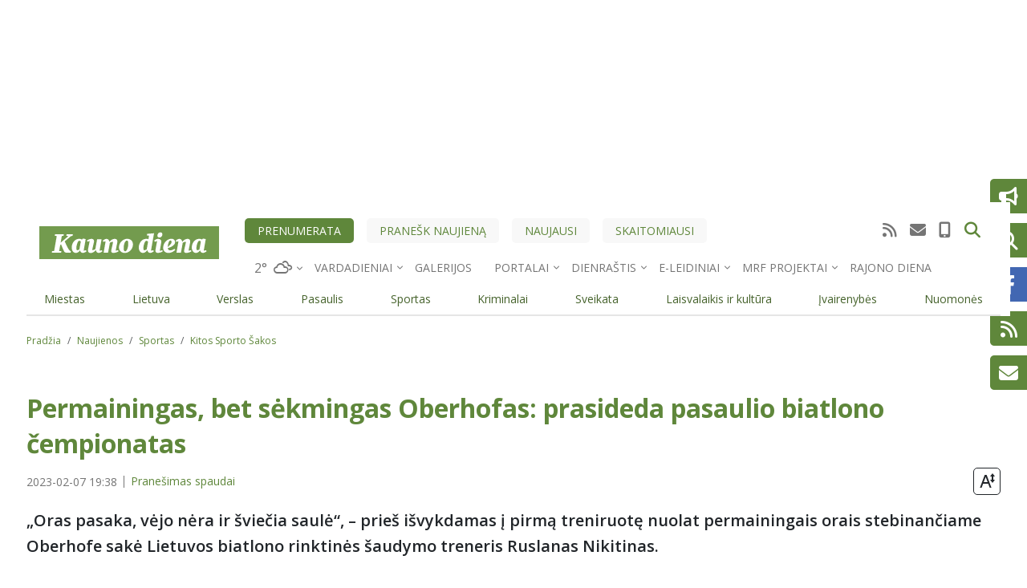

--- FILE ---
content_type: text/html; charset=UTF-8
request_url: https://m.kauno.diena.lt/naujienos/sportas/kitos-sporto-sakos/permainingas-bet-sekmingas-oberhofas-prasideda-pasaulio-biatlono-cempionatas-1113141
body_size: 23975
content:

  
<!DOCTYPE html>
<html lang="lt" dir="ltr" prefix="og: https://ogp.me/ns#">
  <head>
    <meta charset="utf-8" />
<noscript><style>form.antibot * :not(.antibot-message) { display: none !important; }</style>
</noscript><link rel="canonical" href="https://kauno.diena.lt/naujienos/sportas/kitos-sporto-sakos/permainingas-bet-sekmingas-oberhofas-prasideda-pasaulio-biatlono-cempionatas-1113141" />
<meta name="robots" content="max-snippet:160, max-image-preview:large" />
<meta property="og:site_name" content="KaunoDiena.lt" />
<meta property="og:type" content="article" />
<meta property="og:url" content="https://m.kauno.diena.lt/naujienos/sportas/kitos-sporto-sakos/permainingas-bet-sekmingas-oberhofas-prasideda-pasaulio-biatlono-cempionatas-1113141" />
<meta property="og:title" content="Permainingas, bet sėkmingas Oberhofas: prasideda pasaulio biatlono čempionatas" />
<meta property="og:image" content="https://administravimas.diena.lt/sites/default/files-sync/Vilniausdiena/Vartotoju%20zona/valdask/thumbnail_vytautas_strolia_christian_manzoni_ibu_nuotr_1.jpg" />
<meta property="article:tag" content="pasaulio biatlono čempionatas" />
<meta property="article:tag" content="Vytautas Strolia" />
<meta property="article:tag" content="Ruslanas Nikitinas" />
<meta name="Generator" content="Drupal 10 (https://www.drupal.org); Commerce 2" />
<meta name="MobileOptimized" content="width" />
<meta name="HandheldFriendly" content="true" />
<meta name="viewport" content="width=device-width, initial-scale=1.0" />
<meta property="og:description" content="&amp;bdquo;Oras pasaka, vėjo nėra ir &amp;scaron;viečia saulė&amp;ldquo;, &amp;ndash; prie&amp;scaron; i&amp;scaron;vykdamas į pirmą treniruotę nuolat permainingais orais stebinančiame..." />
<meta property="description" content="&amp;bdquo;Oras pasaka, vėjo nėra ir &amp;scaron;viečia saulė&amp;ldquo;, &amp;ndash; prie&amp;scaron; i&amp;scaron;vykdamas į pirmą treniruotę nuolat permainingais orais stebinančiame..." />
<script type="application/ld+json">{
          "@context": "https://schema.org",
          "@type": "BreadcrumbList",
          "itemListElement": [{
              "@type": "ListItem",
              "position": "1",
              "name": "Pradžia",
              "item": "https://m.kauno.diena.lt/"
            },{
              "@type": "ListItem",
              "position": "2",
              "name": "Naujienos",
              "item": "https://m.kauno.diena.lt/naujausi"
            },{
              "@type": "ListItem",
              "position": "3",
              "name": "Sportas",
              "item": "https://m.kauno.diena.lt/naujienos/sportas"
            },{
              "@type": "ListItem",
              "position": "4",
              "name": "Kitos Sporto Šakos",
              "item": "https://m.kauno.diena.lt/naujienos/sportas/kitos-sporto-sakos"
            }]}</script>

                    

<script>
	!function(f,b,e,v,n,t,s){if(f.fbq)return;n=f.fbq=function(){n.callMethod?
		n.callMethod.apply(n,arguments):n.queue.push(arguments)};if(!f._fbq)f._fbq=n;
		n.push=n;n.loaded=!0;n.version='2.0';n.queue=[];t=b.createElement(e);t.async=!0;
		t.src=v;s=b.getElementsByTagName(e)[0];s.parentNode.insertBefore(t,s)}(window,
		document,'script','https://connect.facebook.net/en_US/fbevents.js');

	fbq('init', '969208716473865');
	fbq('track', 'PageView');</script>
<noscript><img height='1' width='1' style='display:none'
			   src='https://www.facebook.com/tr?id=969208716473865&ev=PageView&noscript=1'
	/></noscript>

<meta name="facebook-domain-verification" content="26bdkmu1n4gq92x7q44ztxgjae5u2u" />

<meta name="msvalidate.01" content="4D8EBADD5F7B12091FA25C2781D6F6CE" />

<script type="text/javascript" src="https://www.google.com/jsapi"></script>
<script type="text/javascript">
	function apply_viewport(){
		var ww = window.screen.width;
		var mw = 769; // width of site
		var ratio =  ww / mw; //calculate ratio
		console.log(ratio);
		var viewport_meta_tag = document.getElementsByName('viewport')[0];
		if( ww > mw){ // bigger than maximum size
			viewport_meta_tag.setAttribute('content', 'initial-scale=' + ratio + ', maximum-scale=' + ratio + ', minimum-scale=' + ratio + ', user-scalable=no, width=' + mw);
		}
	}
	if(navigator.userAgent=='iOS_app_KD' || navigator.userAgent.indexOf('iOS_app_KD')!==-1){document.write('<style>#top-header{background:#5F873B;}#sidebar{background:#729751}</style>'); apply_viewport();}
</script>

<!-- Google tag (gtag.js) -->
<script async src="https://www.googletagmanager.com/gtag/js?id=G-G5M5CNN690"></script>
<script>
  window.dataLayer = window.dataLayer || [];
  function gtag(){dataLayer.push(arguments);}
  gtag('js', new Date());

  gtag('config', 'G-G5M5CNN690');
</script>


<script>(function(){/*

 Copyright The Closure Library Authors.
 SPDX-License-Identifier: Apache-2.0
*/
'use strict';var g=function(a){var b=0;return function(){return b<a.length?{done:!1,value:a[b++]}:{done:!0}}},l=this||self,m=/^[\w+/_-]+[=]{0,2}$/,p=null,q=function(){},r=function(a){var b=typeof a;if("object"==b)if(a){if(a instanceof Array)return"array";if(a instanceof Object)return b;var c=Object.prototype.toString.call(a);if("[object Window]"==c)return"object";if("[object Array]"==c||"number"==typeof a.length&&"undefined"!=typeof a.splice&&"undefined"!=typeof a.propertyIsEnumerable&&!a.propertyIsEnumerable("splice"))return"array";
	if("[object Function]"==c||"undefined"!=typeof a.call&&"undefined"!=typeof a.propertyIsEnumerable&&!a.propertyIsEnumerable("call"))return"function"}else return"null";else if("function"==b&&"undefined"==typeof a.call)return"object";return b},u=function(a,b){function c(){}c.prototype=b.prototype;a.prototype=new c;a.prototype.constructor=a};var v=function(a,b){Object.defineProperty(l,a,{configurable:!1,get:function(){return b},set:q})};var y=function(a,b){this.b=a===w&&b||"";this.a=x},x={},w={};var aa=function(a,b){a.src=b instanceof y&&b.constructor===y&&b.a===x?b.b:"type_error:TrustedResourceUrl";if(null===p)b:{b=l.document;if((b=b.querySelector&&b.querySelector("script[nonce]"))&&(b=b.nonce||b.getAttribute("nonce"))&&m.test(b)){p=b;break b}p=""}b=p;b&&a.setAttribute("nonce",b)};var z=function(){return Math.floor(2147483648*Math.random()).toString(36)+Math.abs(Math.floor(2147483648*Math.random())^+new Date).toString(36)};var A=function(a,b){b=String(b);"application/xhtml+xml"===a.contentType&&(b=b.toLowerCase());return a.createElement(b)},B=function(a){this.a=a||l.document||document};B.prototype.appendChild=function(a,b){a.appendChild(b)};var C=function(a,b,c,d,e,f){try{var k=a.a,h=A(a.a,"SCRIPT");h.async=!0;aa(h,b);k.head.appendChild(h);h.addEventListener("load",function(){e();d&&k.head.removeChild(h)});h.addEventListener("error",function(){0<c?C(a,b,c-1,d,e,f):(d&&k.head.removeChild(h),f())})}catch(n){f()}};var ba=l.atob("aHR0cHM6Ly93d3cuZ3N0YXRpYy5jb20vaW1hZ2VzL2ljb25zL21hdGVyaWFsL3N5c3RlbS8xeC93YXJuaW5nX2FtYmVyXzI0ZHAucG5n"),ca=l.atob("WW91IGFyZSBzZWVpbmcgdGhpcyBtZXNzYWdlIGJlY2F1c2UgYWQgb3Igc2NyaXB0IGJsb2NraW5nIHNvZnR3YXJlIGlzIGludGVyZmVyaW5nIHdpdGggdGhpcyBwYWdlLg=="),da=l.atob("RGlzYWJsZSBhbnkgYWQgb3Igc2NyaXB0IGJsb2NraW5nIHNvZnR3YXJlLCB0aGVuIHJlbG9hZCB0aGlzIHBhZ2Uu"),ea=function(a,b,c){this.b=a;this.f=new B(this.b);this.a=null;this.c=[];this.g=!1;this.i=b;this.h=c},F=function(a){if(a.b.body&&!a.g){var b=
	function(){D(a);l.setTimeout(function(){return E(a,3)},50)};C(a.f,a.i,2,!0,function(){l[a.h]||b()},b);a.g=!0}},D=function(a){for(var b=G(1,5),c=0;c<b;c++){var d=H(a);a.b.body.appendChild(d);a.c.push(d)}b=H(a);b.style.bottom="0";b.style.left="0";b.style.position="fixed";b.style.width=G(100,110).toString()+"%";b.style.zIndex=G(2147483544,2147483644).toString();b.style["background-color"]=I(249,259,242,252,219,229);b.style["box-shadow"]="0 0 12px #888";b.style.color=I(0,10,0,10,0,10);b.style.display=
	"flex";b.style["justify-content"]="center";b.style["font-family"]="Roboto, Arial";c=H(a);c.style.width=G(80,85).toString()+"%";c.style.maxWidth=G(750,775).toString()+"px";c.style.margin="24px";c.style.display="flex";c.style["align-items"]="flex-start";c.style["justify-content"]="center";d=A(a.f.a,"IMG");d.className=z();d.src=ba;d.style.height="24px";d.style.width="24px";d.style["padding-right"]="16px";var e=H(a),f=H(a);f.style["font-weight"]="bold";f.textContent=ca;var k=H(a);k.textContent=da;J(a,
	e,f);J(a,e,k);J(a,c,d);J(a,c,e);J(a,b,c);a.a=b;a.b.body.appendChild(a.a);b=G(1,5);for(c=0;c<b;c++)d=H(a),a.b.body.appendChild(d),a.c.push(d)},J=function(a,b,c){for(var d=G(1,5),e=0;e<d;e++){var f=H(a);b.appendChild(f)}b.appendChild(c);c=G(1,5);for(d=0;d<c;d++)e=H(a),b.appendChild(e)},G=function(a,b){return Math.floor(a+Math.random()*(b-a))},I=function(a,b,c,d,e,f){return"rgb("+G(Math.max(a,0),Math.min(b,255)).toString()+","+G(Math.max(c,0),Math.min(d,255)).toString()+","+G(Math.max(e,0),Math.min(f,
	255)).toString()+")"},H=function(a){a=A(a.f.a,"DIV");a.className=z();return a},E=function(a,b){0>=b||null!=a.a&&0!=a.a.offsetHeight&&0!=a.a.offsetWidth||(fa(a),D(a),l.setTimeout(function(){return E(a,b-1)},50))},fa=function(a){var b=a.c;var c="undefined"!=typeof Symbol&&Symbol.iterator&&b[Symbol.iterator];b=c?c.call(b):{next:g(b)};for(c=b.next();!c.done;c=b.next())(c=c.value)&&c.parentNode&&c.parentNode.removeChild(c);a.c=[];(b=a.a)&&b.parentNode&&b.parentNode.removeChild(b);a.a=null};var ia=function(a,b,c,d,e){var f=ha(c),k=function(n){n.appendChild(f);l.setTimeout(function(){f?(0!==f.offsetHeight&&0!==f.offsetWidth?b():a(),f.parentNode&&f.parentNode.removeChild(f)):a()},d)},h=function(n){document.body?k(document.body):0<n?l.setTimeout(function(){h(n-1)},e):b()};h(3)},ha=function(a){var b=document.createElement("div");b.className=a;b.style.width="1px";b.style.height="1px";b.style.position="absolute";b.style.left="-10000px";b.style.top="-10000px";b.style.zIndex="-10000";return b};var K={},L=null;var M=function(){},N="function"==typeof Uint8Array,O=function(a,b){a.b=null;b||(b=[]);a.j=void 0;a.f=-1;a.a=b;a:{if(b=a.a.length){--b;var c=a.a[b];if(!(null===c||"object"!=typeof c||Array.isArray(c)||N&&c instanceof Uint8Array)){a.g=b-a.f;a.c=c;break a}}a.g=Number.MAX_VALUE}a.i={}},P=[],Q=function(a,b){if(b<a.g){b+=a.f;var c=a.a[b];return c===P?a.a[b]=[]:c}if(a.c)return c=a.c[b],c===P?a.c[b]=[]:c},R=function(a,b,c){a.b||(a.b={});if(!a.b[c]){var d=Q(a,c);d&&(a.b[c]=new b(d))}return a.b[c]};
M.prototype.h=N?function(){var a=Uint8Array.prototype.toJSON;Uint8Array.prototype.toJSON=function(){var b;void 0===b&&(b=0);if(!L){L={};for(var c="ABCDEFGHIJKLMNOPQRSTUVWXYZabcdefghijklmnopqrstuvwxyz0123456789".split(""),d=["+/=","+/","-_=","-_.","-_"],e=0;5>e;e++){var f=c.concat(d[e].split(""));K[e]=f;for(var k=0;k<f.length;k++){var h=f[k];void 0===L[h]&&(L[h]=k)}}}b=K[b];c=[];for(d=0;d<this.length;d+=3){var n=this[d],t=(e=d+1<this.length)?this[d+1]:0;h=(f=d+2<this.length)?this[d+2]:0;k=n>>2;n=(n&
	3)<<4|t>>4;t=(t&15)<<2|h>>6;h&=63;f||(h=64,e||(t=64));c.push(b[k],b[n],b[t]||"",b[h]||"")}return c.join("")};try{return JSON.stringify(this.a&&this.a,S)}finally{Uint8Array.prototype.toJSON=a}}:function(){return JSON.stringify(this.a&&this.a,S)};var S=function(a,b){return"number"!==typeof b||!isNaN(b)&&Infinity!==b&&-Infinity!==b?b:String(b)};M.prototype.toString=function(){return this.a.toString()};var T=function(a){O(this,a)};u(T,M);var U=function(a){O(this,a)};u(U,M);var ja=function(a,b){this.c=new B(a);var c=R(b,T,5);c=new y(w,Q(c,4)||"");this.b=new ea(a,c,Q(b,4));this.a=b},ka=function(a,b,c,d){b=new T(b?JSON.parse(b):null);b=new y(w,Q(b,4)||"");C(a.c,b,3,!1,c,function(){ia(function(){F(a.b);d(!1)},function(){d(!0)},Q(a.a,2),Q(a.a,3),Q(a.a,1))})};var la=function(a,b){V(a,"internal_api_load_with_sb",function(c,d,e){ka(b,c,d,e)});V(a,"internal_api_sb",function(){F(b.b)})},V=function(a,b,c){a=l.btoa(a+b);v(a,c)},W=function(a,b,c){for(var d=[],e=2;e<arguments.length;++e)d[e-2]=arguments[e];e=l.btoa(a+b);e=l[e];if("function"==r(e))e.apply(null,d);else throw Error("API not exported.");};var X=function(a){O(this,a)};u(X,M);var Y=function(a){this.h=window;this.a=a;this.b=Q(this.a,1);this.f=R(this.a,T,2);this.g=R(this.a,U,3);this.c=!1};Y.prototype.start=function(){ma();var a=new ja(this.h.document,this.g);la(this.b,a);na(this)};
var ma=function(){var a=function(){if(!l.frames.googlefcPresent)if(document.body){var b=document.createElement("iframe");b.style.display="none";b.style.width="0px";b.style.height="0px";b.style.border="none";b.style.zIndex="-1000";b.style.left="-1000px";b.style.top="-1000px";b.name="googlefcPresent";document.body.appendChild(b)}else l.setTimeout(a,5)};a()},na=function(a){var b=Date.now();W(a.b,"internal_api_load_with_sb",a.f.h(),function(){var c;var d=a.b,e=l[l.btoa(d+"loader_js")];if(e){e=l.atob(e);
	e=parseInt(e,10);d=l.btoa(d+"loader_js").split(".");var f=l;d[0]in f||"undefined"==typeof f.execScript||f.execScript("var "+d[0]);for(;d.length&&(c=d.shift());)d.length?f[c]&&f[c]!==Object.prototype[c]?f=f[c]:f=f[c]={}:f[c]=null;c=Math.abs(b-e);c=1728E5>c?0:c}else c=-1;0!=c&&(W(a.b,"internal_api_sb"),Z(a,Q(a.a,6)))},function(c){Z(a,c?Q(a.a,4):Q(a.a,5))})},Z=function(a,b){a.c||(a.c=!0,a=new l.XMLHttpRequest,a.open("GET",b,!0),a.send())};(function(a,b){l[a]=function(c){for(var d=[],e=0;e<arguments.length;++e)d[e-0]=arguments[e];l[a]=q;b.apply(null,d)}})("__d3lUW8vwsKlB__",function(a){"function"==typeof window.atob&&(a=window.atob(a),a=new X(a?JSON.parse(a):null),(new Y(a)).start())});}).call(this);

window.__d3lUW8vwsKlB__("[base64]");
</script>        <!-- Digital Matter head part -->
<script async src='https://core.dimatter.ai/pubs/kauno-diena-lt.min.js'></script>
<script>
  window.dimatter = window.dimatter || [];
  window.dimatter.push(['KDN_S1_300x250_InArticle']);
  window.dimatter.push(['KDN_P4_300x250_Sticky']);
  window.dimatter.push(['KDN_P3B_300x250']);
  window.dimatter.push(['KDN_P3A_300x250']);
  window.dimatter.push(['KDN_P2B_300x600']);
  window.dimatter.push(['KDN_P2A_300x600']);
  window.dimatter.push(['KDN_P0_1270x200']);
  window.dimatter.push(['KDN_640x480_OutStream']);
  window.dimatter.push(['KDNM_Mobile_M5_300x250_InArticle']);
  window.dimatter.push(['KDNM_Mobile_M4_300x250_InArticle']);
  window.dimatter.push(['KDNM_Mobile_M3_300x250']);
  window.dimatter.push(['KDNM_Mobile_M2_300x250']);
  window.dimatter.push(['KDNM_Mobile_M1_300x250']);
  window.dimatter.push(['_initialize']);
</script>



<!-- (C)2000-2019 Gemius SA - gemiusPrism  / diena.lt/kauno.diena.lt/Visa aplinka (kauno.diena.lt) -->
<script type="text/javascript">
<!--//--><![CDATA[//><!--
if(navigator.userAgent=='iOS_app_KD' || navigator.userAgent=='Android_app_KD'){
	var pp_gemius_identifier = 'bOiVHV.aibp.Rc7gSYiBofWWj7zFTM_K364EQQSKRBb.p7';
	var p_g_i = 'bOiVHV.aibp.Rc7gSYiBofWWj7zFTM_K364EQQSKRBb.p7';
}else{
	var pp_gemius_identifier = 'nAGV7cxmJTULu.ezphUK0ZdQ.tMsz8dhj4ixHQJ_epD.S7';
	var p_g_i = 'nAGV7cxmJTULu.ezphUK0ZdQ.tMsz8dhj4ixHQJ_epD.S7';
}
// lines below shouldn't be edited
function gemius_pending(i) { window[i] = window[i] || function() {var x = window[i+'_pdata'] = window[i+'_pdata'] || []; x[x.length]=arguments;};};gemius_pending('gemius_hit'); gemius_pending('gemius_event'); gemius_pending('pp_gemius_hit'); gemius_pending('pp_gemius_event');(function(d,t) {try {var gt=d.createElement(t),s=d.getElementsByTagName(t)[0],l='http'+((location.protocol=='https:')?'s':''); gt.setAttribute('async','async');gt.setAttribute('defer','defer'); gt.src=l+'://galt.hit.gemius.pl/xgemius.js'; s.parentNode.insertBefore(gt,s);} catch (e) {}})(document,'script');
//--><!]]>
</script>

    <script async src="https://pagead2.googlesyndication.com/pagead/js/adsbygoogle.js?client=ca-pub-1048377891394038" data-overlays="bottom" crossorigin="anonymous"></script>

  <!-- Google tag (gtag.js) -->
  <script async src="https://www.googletagmanager.com/gtag/js?id=G-LTK4TKYK97"></script>
  <script>
    window.dataLayer = window.dataLayer || [];
    function gtag(){dataLayer.push(arguments);}
    gtag('js', new Date());
    gtag('config', 'G-LTK4TKYK97');
  </script>

  <script async src="https://www.googletagmanager.com/gtag/js?id=G-GN5JS7374F"></script>
  <script>
    window.dataLayer = window.dataLayer || [];
    function gtag(){dataLayer.push(arguments);}
    gtag('js', new Date());
    gtag('config', 'G-GN5JS7374F');
  </script>

  <script type="text/javascript">
    (function(c,l,a,r,i,t,y){
        c[a]=c[a]||function(){(c[a].q=c[a].q||[]).push(arguments)};
        t=l.createElement(r);t.async=1;t.src="https://www.clarity.ms/tag/"+i;
        y=l.getElementsByTagName(r)[0];y.parentNode.insertBefore(t,y);
    })(window, document, "clarity", "script", "qihhe3jnd0");
</script>

                        <meta name="apple-mobile-web-app-status-bar-style" content="default" />
                      <meta name="theme-color" content="#5F873B" />
        <link rel="preload" href="/manifest/2/manifest.json" />
        <link rel="manifest" href="/manifest/2/manifest.json" />
                <link rel="apple-touch-icon" sizes="120x120" href="/manifest/2/icons/apple-touch-icon_120.png" />
        <link rel="apple-touch-icon" sizes="180x180" href="/manifest/2/icons/apple-touch-icon_180.png" />
                <link rel="icon" type="image/png" href="/themes/custom/dienalt-custom-theme/build/assets/icons/favicons/2/favicon-96x96.png" sizes="96x96" />
        <link rel="icon" type="image/svg+xml" href="/themes/custom/dienalt-custom-theme/build/assets/icons/favicons/2/favicon.svg" />
        <link rel="shortcut icon" href="/themes/custom/dienalt-custom-theme/build/assets/icons/favicons/2/favicon.ico" />
        <link rel="apple-touch-icon" sizes="180x180" href="/themes/custom/dienalt-custom-theme/build/assets/icons/favicons/2/apple-touch-icon.png" />
                  <script async="async" src="https://www.googletagmanager.com/gtag/js?id=UA-212595958-1"></script>

      <script src="//s1.adform.net/banners/scripts/adx.js" defer></script>

      <title>Permainingas, bet sėkmingas Oberhofas: prasideda pasaulio biatlono čempionatas</title>
      <link rel="stylesheet" media="all" href="/modules/contrib/ajax_loader/css/throbber-general.css?t5v1sg" />
<link rel="stylesheet" media="all" href="/core/assets/vendor/jquery.ui/themes/base/core.css?t5v1sg" />
<link rel="stylesheet" media="all" href="/core/assets/vendor/jquery.ui/themes/base/controlgroup.css?t5v1sg" />
<link rel="stylesheet" media="all" href="/core/assets/vendor/jquery.ui/themes/base/checkboxradio.css?t5v1sg" />
<link rel="stylesheet" media="all" href="/core/assets/vendor/jquery.ui/themes/base/resizable.css?t5v1sg" />
<link rel="stylesheet" media="all" href="/core/assets/vendor/jquery.ui/themes/base/button.css?t5v1sg" />
<link rel="stylesheet" media="all" href="/core/assets/vendor/jquery.ui/themes/base/dialog.css?t5v1sg" />
<link rel="stylesheet" media="all" href="/core/modules/system/css/components/ajax-progress.module.css?t5v1sg" />
<link rel="stylesheet" media="all" href="/core/modules/system/css/components/align.module.css?t5v1sg" />
<link rel="stylesheet" media="all" href="/core/modules/system/css/components/autocomplete-loading.module.css?t5v1sg" />
<link rel="stylesheet" media="all" href="/core/modules/system/css/components/fieldgroup.module.css?t5v1sg" />
<link rel="stylesheet" media="all" href="/core/modules/system/css/components/container-inline.module.css?t5v1sg" />
<link rel="stylesheet" media="all" href="/core/modules/system/css/components/clearfix.module.css?t5v1sg" />
<link rel="stylesheet" media="all" href="/core/modules/system/css/components/details.module.css?t5v1sg" />
<link rel="stylesheet" media="all" href="/core/modules/system/css/components/hidden.module.css?t5v1sg" />
<link rel="stylesheet" media="all" href="/core/modules/system/css/components/item-list.module.css?t5v1sg" />
<link rel="stylesheet" media="all" href="/core/modules/system/css/components/js.module.css?t5v1sg" />
<link rel="stylesheet" media="all" href="/core/modules/system/css/components/nowrap.module.css?t5v1sg" />
<link rel="stylesheet" media="all" href="/core/modules/system/css/components/position-container.module.css?t5v1sg" />
<link rel="stylesheet" media="all" href="/core/modules/system/css/components/progress.module.css?t5v1sg" />
<link rel="stylesheet" media="all" href="/core/modules/system/css/components/reset-appearance.module.css?t5v1sg" />
<link rel="stylesheet" media="all" href="/core/modules/system/css/components/resize.module.css?t5v1sg" />
<link rel="stylesheet" media="all" href="/core/modules/system/css/components/sticky-header.module.css?t5v1sg" />
<link rel="stylesheet" media="all" href="/core/modules/system/css/components/system-status-counter.css?t5v1sg" />
<link rel="stylesheet" media="all" href="/core/modules/system/css/components/system-status-report-counters.css?t5v1sg" />
<link rel="stylesheet" media="all" href="/core/modules/system/css/components/system-status-report-general-info.css?t5v1sg" />
<link rel="stylesheet" media="all" href="/core/modules/system/css/components/tabledrag.module.css?t5v1sg" />
<link rel="stylesheet" media="all" href="/core/modules/system/css/components/tablesort.module.css?t5v1sg" />
<link rel="stylesheet" media="all" href="/core/modules/system/css/components/tree-child.module.css?t5v1sg" />
<link rel="stylesheet" media="all" href="/modules/contrib/poll/css/poll.base.css?t5v1sg" />
<link rel="stylesheet" media="all" href="/modules/contrib/poll/css/poll.theme.css?t5v1sg" />
<link rel="stylesheet" media="all" href="/core/modules/views/css/views.module.css?t5v1sg" />
<link rel="stylesheet" media="all" href="/core/modules/ckeditor5/css/ckeditor5.dialog.fix.css?t5v1sg" />
<link rel="stylesheet" media="all" href="/core/assets/vendor/jquery.ui/themes/base/theme.css?t5v1sg" />
<link rel="stylesheet" media="all" href="/modules/contrib/ajax_loader/css/chasing-dots.css?t5v1sg" />
<link rel="stylesheet" media="all" href="/core/modules/layout_discovery/layouts/onecol/onecol.css?t5v1sg" />
<link rel="stylesheet" media="all" href="/modules/contrib/google_cse/css/google_cse.css?t5v1sg" />
<link rel="stylesheet" media="all" href="/modules/contrib/google_cse/css/no_watermark.css?t5v1sg" />
<link rel="stylesheet" media="all" href="/themes/custom/dienalt-custom-theme/build/css/main.style.css?t5v1sg" />
<link rel="stylesheet" media="all" href="/core/modules/ckeditor5/css/editor.css?t5v1sg" />
<link rel="stylesheet" media="all" href="/modules/contrib/maxlength/css/maxlength.css?t5v1sg" />

        
          <link rel="stylesheet" href="https://cdnjs.cloudflare.com/ajax/libs/lightgallery/2.7.2/css/lightgallery-bundle.min.css" integrity="sha512-nUqPe0+ak577sKSMThGcKJauRI7ENhKC2FQAOOmdyCYSrUh0GnwLsZNYqwilpMmplN+3nO3zso8CWUgu33BDag==" crossorigin="anonymous" referrerpolicy="no-referrer" />

          <link href="/themes/custom/dienalt-custom-theme/build/assets/fontawesome6/css/fontawesome.min.css" rel="stylesheet">
          <link href="/themes/custom/dienalt-custom-theme/build/assets/fontawesome6/css/brands.min.css" rel="stylesheet">
          <link href="/themes/custom/dienalt-custom-theme/build/assets/fontawesome6/css/solid.min.css" rel="stylesheet">
          <link href="/themes/custom/dienalt-custom-theme/build/assets/fontawesome6/css/v5-font-face.min.css" rel="stylesheet">

          <!-- Global site tag (gtag.js) - Google Analytics -->
          <script>
            window.dataLayer = window.dataLayer || [];
            function gtag() {
              dataLayer.push(arguments);
            }
            gtag('js', new Date());

            gtag('config', 'UA-212595958-1');
          </script>

          <meta name="verify-paysera" content="30c329333abeca0398b5579381d1cd9f">
        </head>
        <body class="node-1113141 node-type--straipsnis site-kaunas">
                              
            <div class="dialog-off-canvas-main-canvas" data-off-canvas-main-canvas>
      
  <div class="views-element-container">
<div class="js-view-dom-id-a8d821f588fd13a0137baae8a924899e5a9d140be2ebed29dd660cfbee4450d8 view-puslapio-virsus">
       
        
        
        
            <div class="view-content">
        
    <div class="views-row">
            <div class="layout layout--onecol">
    <div  class="layout__region layout__region--content">
      


  
  <div class="block--type-reklama-iframe block mb-3 block--reklama-iframe">
  
  
    

      <div class="block-tracking-item" data-block-id="">
      <!-- Adform publisher tag -->
<!-- Tag for kauno.diena.lt - KD M Sticky header placement -->
<script data-adfscript="adx.adform.net/adx/?mid=1070336"></script>
    </div>
  
    </div>




  
  <div class="block--type-reklama-iframe block mb-3 block--reklama-iframe">
  
  
    

      <div class="block-tracking-item" data-block-id="">
      <div class="seven-bet-mobile">
   <!-- Adform publisher tag -->
   <!-- Tag for kauno.diena.lt - KD M TOP SPECIAL placement -->
   <script data-adfscript="adx.adform.net/adx/?mid=2165326"></script>
</div>
  <style>
    body {
      margin-top: 252px;
    }
    .seven-bet-mobile {
      position: fixed;
      top: 0;
      left: 50%;
      transform: translateX(-50%);
      width: 100%;
      max-width: 300px;
      height: auto;
      z-index: -1;
      }
  </style>
    </div>
  
    </div>


    </div>
  </div>

      </div>

      </div>
      
        
        
        
        
        </div>
</div>

<div class="page-wrapper container">
  <div class="container">
      </div>
  <header class="page__header header-main sticky-top">
  


<nav class="navbar navbar-expand justify-content-between navbar-light  navbar-top">
      <div class="container">
  
  <button class="navbar-toggler" type="button" data-bs-toggle="collapse" data-bs-target=".navbar-collapse" aria-controls="navbar-collapse" aria-expanded="false" aria-label="Toggle navigation">
    <span class="navbar-toggler-icon"></span>
  </button>

  <div class="collapse navbar-collapse">
        <div class="container navigation-top gx-0">
      <div class="navigation-top-left">  
  <div class="block block--sitebranding">

  
    

        
  <a href="/" class="navbar-brand d-block" aria-label="">
            <img src="/themes/custom/dienalt-custom-theme/build/assets/images/logo/kauno_diena.svg" width="220" height="auto" alt="KaunoDiena.lt logo" class="mr-2"/>

        
  </a>

  
  </div>

</div>

      <div class="navigation-top-middle">
        <div class="navigation-top-actions">
          
  


  <ul class="nav">
                          
                
        <li class="nav-item">
                      <a href="https://mano.diena.lt" class="nav-link">Prenumerata</a>
                  </li>
                      
                
        <li class="nav-item">
                      <a href="/pranesk-naujiena" class="nav-link" data-drupal-link-system-path="pranesk-naujiena">Pranešk naujieną</a>
                  </li>
                      
                
        <li class="nav-item">
                      <a href="/naujausi" class="nav-link" data-drupal-link-system-path="node/104">Naujausi</a>
                  </li>
                      
                
        <li class="nav-item">
                      <a href="/skaitomiausi" class="nav-link" data-drupal-link-system-path="node/100">Skaitomiausi</a>
                  </li>
            </ul>


          <div class="top-social">
            <ul class="nav ms-auto justify-content-end">
              <li class="nav-item">
                <a class="nav-link active" href="/rss.xml" aria-label="RSS srautas"><i class="fas fa-rss"></i></a>
              </li>
              <li class="nav-item">
                <a class="nav-link" href="/kontaktai" aria-label="Kontaktų puslapis"><i class="fas fa-envelope"></i></a>
              </li>
              <li class="nav-item">
                <a class="nav-link" href="tel:037302250" aria-label="Redakcijos telefono numeris"><i class="fas fa-mobile-alt"></i></a>
              </li>
                                                      </ul>
          </div>
          <div class="top-search">
            <div class="top-search-form-wrapper">
	<div class="search-block-form google-cse needs-validation block block--paieskosforma" data-drupal-selector="search-block-form" role="search">
	
	
		

			
<form action="/search/turinys" method="get" id="search-block-form" accept-charset="UTF-8" class="form form-inline">
  
<div class="js-form-item form-item form-type-search js-form-type-search form-item-keys js-form-item-keys form-no-label form-group">
      
  
  
  
  
  
<input title="Įveskite paieškos žodžius." data-drupal-selector="edit-keys" type="search" id="edit-keys" name="keys" value="" size="20" maxlength="128" placeholder="Paieška" class="form-search form-control">


  
  
  
  
  </div>
<div data-drupal-selector="edit-actions" class="form-actions js-form-wrapper form-wrapper" id="edit-actions--51">

<input class="btn btn-primary js-form-submit form-submit btn btn-primary" data-drupal-selector="edit-submit" type="submit" id="edit-submit--101" value="Paieška">
</div>

</form>

	
		</div>
</div>
            <button class="btn btn-link top-search-trigger" role="button" aria-label="Paieška"><i class="fas fa-search"></i></button>
          </div>
        </div>
        <div class="navigation-top-other">
          <ul class="nav">
            <li class="nav-item top-weather">
	<div class="block block--customweatherblock">
	
	
		

			
<div class="weather-dropdown-wrapper dropdown">
  <a class="nav-link dropdown-toggle" href="#" role="button" data-bs-toggle="dropdown" aria-expanded="false">
      </a>
    <ul class="dropdown-menu">
        <li>
      <a class="btn weather-more" href="/zymes/orai-3">Orų naujienos</a>
    </li>
  </ul>
</div>


<script>
document.addEventListener("DOMContentLoaded",()=>{
  getDesktopWeatherData();
});

async function getDesktopWeatherData() {
  let hostname = window.location.hostname;

  const url = "/api/weather";
  try {
    const response = await fetch(url);
    if (!response.ok) {
      throw new Error(`Response status: ${response.status}`);
    }

    const json = await response.json();
    await displayDesktopWeatherInfo(json,hostname);
  } catch (error) {
    console.error(error.message);
  }
}

const displayDesktopWeatherInfo = (data,hostname) => {
  let weather_block_dropdown_toggle = document.querySelector('.weather-dropdown-wrapper .dropdown-toggle');
  let weather_block_dropdown_menu = document.querySelector('.weather-dropdown-wrapper .dropdown-menu');
  let desktop_weather_info_vilnius = '';
  let desktop_weather_info_kaunas = '';
  let desktop_weather_info_klaipeda = '';
  let desktop_weather_icon = '';

  const now = new Date();
  const hours = now.getHours(); // 0 - 23
  const minutes = now.getMinutes(); // 0 - 59

  const current_time = (hours * 60 * 60 * 1000) + (minutes * 60 * 1000);
  /* Weather toggle link info START */
  for(let item in data) {
    if(item == "Vilnius") {
      let sunrise = data[item].sunrise;
      let sunset = data[item].sunset;

      if (current_time > sunrise && current_time < sunset) {
      desktop_weather_icon = `
        <span class="owm-icon">
          <i class="wi wi-owm-day-${data[item].id}"></i>
        </span>
      `;
      } else {
        desktop_weather_icon = `
        <span class="owm-icon">
          <i class="wi wi-owm-night-${data[item].id}"></i>
        </span>
      `;
      }
      desktop_weather_info_vilnius = `
        <span>${Math.round(data[item].temp)}&deg;</span>
        ${desktop_weather_icon}
      `; 
    } else if(item == "Kaunas") {
      let sunrise = data[item].sunrise;
      let sunset = data[item].sunset;

      if (current_time > sunrise && current_time < sunset) {
      desktop_weather_icon = `
        <span class="owm-icon">
          <i class="wi wi-owm-day-${data[item].id}"></i>
        </span>
      `;
      } else {
        desktop_weather_icon = `
        <span class="owm-icon">
          <i class="wi wi-owm-night-${data[item].id}"></i>
        </span>
      `;
      }
      desktop_weather_info_kaunas = `
        <span>${Math.round(data[item].temp)}&deg;</span>
        ${desktop_weather_icon}
      `;
    } else if(item == "Klaipeda") {
      let sunrise = data[item].sunrise;
      let sunset = data[item].sunset;

      if (current_time > sunrise && current_time < sunset) {
      desktop_weather_icon = `
        <span class="owm-icon">
          <i class="wi wi-owm-day-${data[item].id}"></i>
        </span>
      `;
      } else {
        desktop_weather_icon = `
        <span class="owm-icon">
          <i class="wi wi-owm-night-${data[item].id}"></i>
        </span>
      `;
      }
      desktop_weather_info_klaipeda = `
        <span>${Math.round(data[item].temp)}&deg;</span>
        ${desktop_weather_icon}
      `;
    }
  }
  /* Weather toggle link info END */
  /* **************************** */

  /* Weather dropdown menu info START */
  for(let item in data) {
    if(item == "Vilnius") {
      let sunrise = data[item].sunrise;
      let sunset = data[item].sunset;

      if (current_time > sunrise && current_time < sunset) {
      desktop_weather_icon = `
        <span class="owm-icon">
          <i class="wi wi-owm-day-${data[item].id}"></i>
        </span>
      `;
      } else {
        desktop_weather_icon = `
        <span class="owm-icon">
          <i class="wi wi-owm-night-${data[item].id}"></i>
        </span>
      `;
      }
      weather_dropdown_info_vilnius = `
        <li>
          <span class="city">Vilnius</span>
          <span class="temp">${Math.round(data[item].temp)}&deg;</span>
          ${desktop_weather_icon}
        </li>
      `; 
    } else if(item == "Kaunas") {
      let sunrise = data[item].sunrise;
      let sunset = data[item].sunset;

      if (current_time > sunrise && current_time < sunset) {
      desktop_weather_icon = `
        <span class="owm-icon">
          <i class="wi wi-owm-day-${data[item].id}"></i>
        </span>
      `;
      } else {
        desktop_weather_icon = `
        <span class="owm-icon">
          <i class="wi wi-owm-night-${data[item].id}"></i>
        </span>
      `;
      }
      weather_dropdown_info_kaunas = `
        <li>
          <span class="city">Kaunas</span>
          <span class="temp">${Math.round(data[item].temp)}&deg;</span>
          ${desktop_weather_icon}
        </li>
      `;
    } else if(item == "Klaipeda") {
      let sunrise = data[item].sunrise;
      let sunset = data[item].sunset;

      if (current_time > sunrise && current_time < sunset) {
      desktop_weather_icon = `
        <span class="owm-icon">
          <i class="wi wi-owm-day-${data[item].id}"></i>
        </span>
      `;
      } else {
        desktop_weather_icon = `
        <span class="owm-icon">
          <i class="wi wi-owm-night-${data[item].id}"></i>
        </span>
      `;
      }
      weather_dropdown_info_klaipeda = `
        <li>
          <span class="city">Klaipėda</span>
          <span class="temp">${Math.round(data[item].temp)}&deg;</span>
          ${desktop_weather_icon}
        </li>
      `;
    }
  }
  /* Weather dropdown menu info END */
  if (hostname.startsWith('diena.') || hostname.startsWith('m.diena.')) {
    let weather_info_cities = `${weather_dropdown_info_kaunas + weather_dropdown_info_klaipeda}`;
    weather_block_dropdown_toggle.insertAdjacentHTML("afterbegin", desktop_weather_info_vilnius);
    weather_block_dropdown_menu.insertAdjacentHTML("afterbegin", weather_info_cities);
  } else if(hostname.startsWith('kauno.') || hostname.startsWith('m.kauno.diena.')) {
    let weather_info_cities = `${weather_dropdown_info_vilnius + weather_dropdown_info_klaipeda}`;
    weather_block_dropdown_toggle.insertAdjacentHTML("afterbegin", desktop_weather_info_kaunas);
    weather_block_dropdown_menu.insertAdjacentHTML("afterbegin", weather_info_cities);
  } else if(hostname.startsWith('klaipeda.') || hostname.startsWith('m.klaipeda.diena.')) {
    let weather_info_cities = `${weather_dropdown_info_kaunas + weather_dropdown_info_vilnius}`;
    weather_block_dropdown_toggle.insertAdjacentHTML("afterbegin", desktop_weather_info_klaipeda);
    weather_block_dropdown_menu.insertAdjacentHTML("afterbegin", weather_info_cities);
  }
}

</script>
	
		</div>
</li>
                        <li class="nav-item dropdown">
              <a class="nav-link dropdown-toggle" href="#" role="button" data-bs-toggle="dropdown" aria-expanded="false">Vardadieniai</a>
              <ul class="dropdown-menu names-of-the-day-dropdown" aria-labelledby="navbarDropdown"></ul>
            </li>
            <li class="nav-item">
              <a href="/galerijos" class="nav-link">Galerijos</a>
            </li>
            <li class="nav-item dropdown">
              <a class="nav-link dropdown-toggle" href="#" role="button" data-bs-toggle="dropdown" aria-expanded="false">Portalai</a>
              <ul class="dropdown-menu" aria-labelledby="navbarDropdown">
                                  <li>
                    <a class="dropdown-item" href="https://diena.lt/" target="_blank" rel="noopener">Vilniaus diena</a>
                  </li>
                  <li>
                    <a class="dropdown-item" href="https://klaipeda.diena.lt/" target="_blank" rel="noopener">Klaipėdos diena</a>
                  </li>
                              </ul>
            </li>
            <li>
  


  <ul class="nav">
                          
                
        <li class="navbar-text nav-item dropdown">
                      <span class="nav-link dropdown-toggle" data-bs-toggle="dropdown">Dienraštis</span>
                          <div class="dropdown-menu">
              <a href="/kas-yra-kauno-diena" class="dropdown-item" data-drupal-link-system-path="node/102">Kas yra „Kauno Diena“?</a>
              <a href="/skelbimai/dienrastyje" class="dropdown-item" data-drupal-link-system-path="skelbimai/dienrastyje">Skelbimai dienraštyje</a>
  </div>
                              </li>
                      
                
        <li class="navbar-text nav-item dropdown">
                      <span class="nav-link dropdown-toggle" data-bs-toggle="dropdown">E-Leidiniai</span>
                          <div class="dropdown-menu">
              <a href="https://durys.diena.lt/" class="dropdown-item">Durys</a>
              <a href="https://370.diena.lt/" class="dropdown-item">370</a>
  </div>
                              </li>
                      
                
        <li class="navbar-text nav-item dropdown">
                      <span class="nav-link dropdown-toggle" data-bs-toggle="dropdown">MRF projektai</span>
                          <div class="dropdown-menu">
              <a href="/zymes/nesavi" class="dropdown-item" data-drupal-link-system-path="taxonomy/term/607034">(Ne)SAVI</a>
              <a href="/zymes/sirdy-ir-atminty" class="dropdown-item" data-drupal-link-system-path="taxonomy/term/601928">Širdy ir atminty</a>
  </div>
                              </li>
                      
                
        <li class="nav-item">
                      <a href="/zymes/kauno-rajono-diena" class="nav-link" data-drupal-link-system-path="taxonomy/term/526706">Rajono diena</a>
                  </li>
            </ul>

</li>
                      </ul>
        </div>
      </div>
    </div>
        </div>

      </div>
  </nav>



  


<nav class="navbar navbar-expand justify-content-between navbar-light  navbar-bottom">
      <div class="container">
  
      
  
  <button class="navbar-toggler" type="button" data-bs-toggle="collapse" data-bs-target=".navbar-collapse" aria-controls="navbar-collapse" aria-expanded="false" aria-label="Toggle navigation">
    <span class="navbar-toggler-icon"></span>
  </button>

  <div class="collapse navbar-collapse">
    									
  


  <div class="navigation-bottom-wrapper">
    <div class="nav-logo-sticky">
        
  <div class="block block--sitebranding">

  
    

        
  <a href="/" class="navbar-brand d-block" aria-label="">
            <img src="/themes/custom/dienalt-custom-theme/build/assets/images/logo/kauno_diena.svg" width="220" height="auto" alt="KaunoDiena.lt logo" class="mr-2"/>

        
  </a>

  
  </div>


    </div>
    <ul class="nav navigation-bottom">
                                                      <li class="nav-item">
                          <a href="/naujienos/kaunas" class="nav-link" data-drupal-link-system-path="taxonomy/term/4">Miestas</a>
                      </li>
                                                <li class="nav-item">
                          <a href="/naujienos/lietuva" class="nav-link" data-drupal-link-system-path="taxonomy/term/12">Lietuva</a>
                      </li>
                                                <li class="nav-item">
                          <a href="/naujienos/verslas" class="nav-link" data-drupal-link-system-path="taxonomy/term/28">Verslas</a>
                      </li>
                                                <li class="nav-item">
                          <a href="/naujienos/pasaulis" class="nav-link" data-drupal-link-system-path="taxonomy/term/9">Pasaulis</a>
                      </li>
                                                <li class="nav-item">
                          <a href="/naujienos/sportas" class="nav-link" data-drupal-link-system-path="taxonomy/term/10">Sportas</a>
                      </li>
                                                <li class="nav-item">
                          <a href="/naujienos/kriminalai" class="nav-link" data-drupal-link-system-path="taxonomy/term/25">Kriminalai</a>
                      </li>
                                                <li class="nav-item">
                          <a href="/naujienos/sveikata" class="nav-link" data-drupal-link-system-path="taxonomy/term/110">Sveikata</a>
                      </li>
                                                <li class="nav-item">
                          <a href="/naujienos/laisvalaikis-ir-kultura" class="nav-link" data-drupal-link-system-path="taxonomy/term/116">Laisvalaikis ir kultūra</a>
                      </li>
                                                <li class="nav-item">
                          <a href="/naujienos/ivairenybes" class="nav-link" data-drupal-link-system-path="taxonomy/term/25940">Įvairenybės</a>
                      </li>
                                                <li class="nav-item">
                          <a href="/naujienos/nuomones" class="nav-link" data-drupal-link-system-path="taxonomy/term/51355">Nuomonės</a>
                      </li>
                  </ul>
  </div>

						  </div>

      </div>
  </nav>
</header>
<header class="page__header header-mobile">
  <div class="navigation-mobile">
  <nav class="navbar navbar-expand-xl p-0 container">
    <div class="container-fluid gx-0">
      <div class="navbar-brand-wrapper">
        <button class="btn nav-mobile-menu-toggler" type="button" data-bs-toggle="offcanvas" data-bs-target="#offcanvasMobile" aria-controls="offcanvasMobile" title="Menu">
          <i class="fa-solid fa-bars"></i>
        </button>
          
  <div class="block block--sitebranding">

  
    

        
  <a href="/" class="navbar-brand d-block" aria-label="">
            <img src="/themes/custom/dienalt-custom-theme/build/assets/images/logo/kauno_diena.svg" width="220" height="auto" alt="KaunoDiena.lt logo" class="mr-2"/>

        
  </a>

  
  </div>


        <div class="navbar-brand-right ms-auto">
          

	
		

			
  <a href="/zymes/orai-3" class="btn nav-mobile-weather-menu-link" type="button" aria-expanded="false" aria-controls="weatherNews" title="Orai">
      </a>

<script>
document.addEventListener("DOMContentLoaded",()=>{
  getData();
});

async function getData() {
  let hostname = window.location.hostname;

  const url = "/api/weather";
  try {
    const response = await fetch(url);
    if (!response.ok) {
      throw new Error(`Response status: ${response.status}`);
    }

    const json = await response.json();
    await displayWeatherInfo(json,hostname);
  } catch (error) {
    console.error(error.message);
  }
}

const displayWeatherInfo = (data,hostname) => {
  let weather_block = document.querySelector('.nav-mobile-weather-menu-link');
  let weather_info_vilnius = '';
  let weather_info_kaunas = '';
  let weather_info_klaipeda = '';
  let weather_icon = '';

  const now = new Date();
  const hours = now.getHours(); // 0 - 23
  const minutes = now.getMinutes(); // 0 - 59

  const current_time = (hours * 60 * 60 * 1000) + (minutes * 60 * 1000);

  for(let item in data) {
    if(item == "Vilnius") {
      let sunrise = data[item].sunrise;
      let sunset = data[item].sunset;

      if (current_time > sunrise && current_time < sunset) {
      weather_icon = `
        <span class="owm-icon">
          <i class="wi wi-owm-day-${data[item].id}"></i>
        </span>
      `;
      } else {
        weather_icon = `
        <span class="owm-icon">
          <i class="wi wi-owm-night-${data[item].id}"></i>
        </span>
      `;
      }
      weather_info_vilnius = `
        ${weather_icon}
        <span class="temp">${Math.round(data[item].temp)}&deg;</span>
      `; 
    } else if(item == "Kaunas") {
      let sunrise = data[item].sunrise;
      let sunset = data[item].sunset;

      if (current_time > sunrise && current_time < sunset) {
      weather_icon = `
        <span class="owm-icon">
          <i class="wi wi-owm-day-${data[item].id}"></i>
        </span>
      `;
      } else {
        weather_icon = `
        <span class="owm-icon">
          <i class="wi wi-owm-night-${data[item].id}"></i>
        </span>
      `;
      }
      weather_info_kaunas = `
        ${weather_icon}
        <span class="temp">${Math.round(data[item].temp)}&deg;</span>
      `;
    } else if(item == "Klaipeda") {
      let sunrise = data[item].sunrise;
      let sunset = data[item].sunset;

      if (current_time > sunrise && current_time < sunset) {
      weather_icon = `
        <span class="owm-icon">
          <i class="wi wi-owm-day-${data[item].id}"></i>
        </span>
      `;
      } else {
        weather_icon = `
        <span class="owm-icon">
          <i class="wi wi-owm-night-${data[item].id}"></i>
        </span>
      `;
      }
      weather_info_klaipeda = `
        ${weather_icon}
        <span class="temp">${Math.round(data[item].temp)}&deg;</span>
      `;
    }
  }
  if (hostname.startsWith('diena.') || hostname.startsWith('m.diena.')) {
    weather_block.insertAdjacentHTML("afterbegin", weather_info_vilnius);
  } else if(hostname.startsWith('kauno.') || hostname.startsWith('m.kauno.diena.')) {
    weather_block.insertAdjacentHTML("afterbegin", weather_info_kaunas);
  } else if(hostname.startsWith('klaipeda.') || hostname.startsWith('m.klaipeda.diena.')) {
    weather_block.insertAdjacentHTML("afterbegin", weather_info_klaipeda);
  }
}

</script>
	
	
          <a href="/pranesk-naujiena" class="btn nav-mobile-report-news" type="button" aria-expanded="false" aria-controls="reportNews" title="Pranešti naujieną">
            <i class="fa-solid fa-bullhorn"></i>
          </a>
                    <button class="btn nav-mobile-search-toggler" type="button" data-bs-toggle="collapse" data-bs-target="#collapseMobileSearch" aria-expanded="false" aria-controls="collapseMobileSearch" title="Paieška">
            <i class="fas fa-search" aria-hidden="true"></i>
          </button>
        </div>
      </div>

      <div class="offcanvas offcanvas-start offcanvas-nav-mobile" tabindex="-1" id="offcanvasMobile" aria-labelledby="mobiliNavigacija">
        <div class="offcanvas-header">
          <div class="navbar-brand-wrapper">
              
  <div class="block block--sitebranding">

  
    

        
  <a href="/" class="navbar-brand d-block" aria-label="">
            <img src="/themes/custom/dienalt-custom-theme/build/assets/images/logo/kauno_diena.svg" width="220" height="auto" alt="KaunoDiena.lt logo" class="mr-2"/>

        
  </a>

  
  </div>


          </div>
          <button type="button" class="btn-close" data-bs-dismiss="offcanvas" aria-label="Close"></button>
        </div>
        <div class="offcanvas-body">

          <div class="top-search-mobile">
            <div class="top-search-form-wrapper-mobile">
              
	<div class="search-block-form google-cse needs-validation block block--paieskosforma" data-drupal-selector="search-block-form" role="search">
	
	
		

			
<form action="/search/turinys" method="get" id="search-block-form" accept-charset="UTF-8" class="form form-inline">
  
<div class="js-form-item form-item form-type-search js-form-type-search form-item-keys js-form-item-keys form-no-label form-group">
      
  
  
  
  
  
<input title="Įveskite paieškos žodžius." data-drupal-selector="edit-keys" type="search" id="edit-keys" name="keys" value="" size="20" maxlength="128" placeholder="Paieška" class="form-search form-control">


  
  
  
  
  </div>
<div data-drupal-selector="edit-actions" class="form-actions js-form-wrapper form-wrapper" id="edit-actions--51">

<input class="btn btn-primary js-form-submit form-submit btn btn-primary" data-drupal-selector="edit-submit" type="submit" id="edit-submit--101" value="Paieška">
</div>

</form>

	
		</div>

              <button class="btn btn-link top-search-trigger-mobile" type="button" aria-label="Paieška">
                <i class="fas fa-search"></i>
              </button>
            </div>
          </div>

          <div class="navigation-top-actions">
            
  


  <ul class="nav">
                          
                
        <li class="nav-item">
                      <a href="https://mano.diena.lt" class="nav-link">Prenumerata</a>
                  </li>
                      
                
        <li class="nav-item">
                      <a href="/pranesk-naujiena" class="nav-link" data-drupal-link-system-path="pranesk-naujiena">Pranešk naujieną</a>
                  </li>
                      
                
        <li class="nav-item">
                      <a href="/naujausi" class="nav-link" data-drupal-link-system-path="node/104">Naujausi</a>
                  </li>
                      
                
        <li class="nav-item">
                      <a href="/skaitomiausi" class="nav-link" data-drupal-link-system-path="node/100">Skaitomiausi</a>
                  </li>
            </ul>


          </div>

                                    
  


  <div class="navigation-bottom-wrapper">
    <div class="nav-logo-sticky">
        
  <div class="block block--sitebranding">

  
    

        
  <a href="/" class="navbar-brand d-block" aria-label="">
            <img src="/themes/custom/dienalt-custom-theme/build/assets/images/logo/kauno_diena.svg" width="220" height="auto" alt="KaunoDiena.lt logo" class="mr-2"/>

        
  </a>

  
  </div>


    </div>
    <ul class="nav navigation-bottom">
                                                      <li class="nav-item">
                          <a href="/naujienos/kaunas" class="nav-link" data-drupal-link-system-path="taxonomy/term/4">Miestas</a>
                      </li>
                                                <li class="nav-item">
                          <a href="/naujienos/lietuva" class="nav-link" data-drupal-link-system-path="taxonomy/term/12">Lietuva</a>
                      </li>
                                                <li class="nav-item">
                          <a href="/naujienos/verslas" class="nav-link" data-drupal-link-system-path="taxonomy/term/28">Verslas</a>
                      </li>
                                                <li class="nav-item">
                          <a href="/naujienos/pasaulis" class="nav-link" data-drupal-link-system-path="taxonomy/term/9">Pasaulis</a>
                      </li>
                                                <li class="nav-item">
                          <a href="/naujienos/sportas" class="nav-link" data-drupal-link-system-path="taxonomy/term/10">Sportas</a>
                      </li>
                                                <li class="nav-item">
                          <a href="/naujienos/kriminalai" class="nav-link" data-drupal-link-system-path="taxonomy/term/25">Kriminalai</a>
                      </li>
                                                <li class="nav-item">
                          <a href="/naujienos/sveikata" class="nav-link" data-drupal-link-system-path="taxonomy/term/110">Sveikata</a>
                      </li>
                                                <li class="nav-item">
                          <a href="/naujienos/laisvalaikis-ir-kultura" class="nav-link" data-drupal-link-system-path="taxonomy/term/116">Laisvalaikis ir kultūra</a>
                      </li>
                                                <li class="nav-item">
                          <a href="/naujienos/ivairenybes" class="nav-link" data-drupal-link-system-path="taxonomy/term/25940">Įvairenybės</a>
                      </li>
                                                <li class="nav-item">
                          <a href="/naujienos/nuomones" class="nav-link" data-drupal-link-system-path="taxonomy/term/51355">Nuomonės</a>
                      </li>
                  </ul>
  </div>

                      
                      <div class="navbar-footer">
              <ul class="nav navigation-footer">
                <h6 class="px-2">MRF projektai</h6>
                <li class="nav-item">
                  <a href="/zymes/nesavi" class="nav-link">(Ne)SAVI</a>
                </li>
                <li class="nav-item">
                  <a href="/zymes/sirdy-ir-atminty" class="nav-link">Širdy ir atminty</a>
                </li>
              </ul>
            </div>
            
  


  <div class="navbar-footer">
    <ul class="nav navigation-footer">
                                                      <li class="nav-item">
            <a href="/kas-yra-kauno-diena" class="nav-link" data-drupal-link-system-path="node/102">Dienraštis</a>
          </li>
                                                <li class="nav-item">
            <a href="" class="nav-link">E-leidiniai</a>
          </li>
                                                <li class="nav-item">
            <a href="/zymes/kauno-rajonas-3" class="nav-link" data-drupal-link-system-path="taxonomy/term/88329">Kauno rajono diena</a>
          </li>
                                                <li class="nav-item">
            <a href="/galerijos" class="nav-link" data-drupal-link-system-path="galerijos">Galerijos</a>
          </li>
                                                <li class="nav-item">
            <a href="/atsakomybes-ribojimas" class="nav-link" data-drupal-link-system-path="atsakomybes-ribojimas">Atsakomybės ribojimas</a>
          </li>
                                                <li class="nav-item">
            <a href="/kontaktai" class="nav-link" data-drupal-link-system-path="kontaktai">Kontaktai</a>
          </li>
                                                <li class="nav-item">
            <a href="/reklama" class="nav-link" data-drupal-link-system-path="node/103">Reklama dienraštyje</a>
          </li>
                                                <li class="nav-item">
            <a href="/asmens-duomenu-tvarkymo-politika" class="nav-link" data-drupal-link-system-path="asmens-duomenu-tvarkymo-politika">Asmens duomenų tvarkymo politika</a>
          </li>
                                                <li class="nav-item">
            <a href="/uab-diena-media-news-slapuku-politika" class="nav-link" data-drupal-link-system-path="uab-diena-media-news-slapuku-politika">Slapukų naudojimas</a>
          </li>
                                                <li class="nav-item">
            <a href="https://durys.diena.lt" class="nav-link">Durys</a>
          </li>
                                                <li class="nav-item">
            <a href="https://klaipedka.diena.lt/" class="nav-link">Jūra</a>
          </li>
                                                <li class="nav-item">
            <a href="/zymes/orai-3" class="nav-link" data-drupal-link-system-path="taxonomy/term/82300">Orai</a>
          </li>
                                                <li class="nav-item">
            <a href="/santaka" class="nav-link" data-drupal-link-system-path="santaka">Santaka</a>
          </li>
                                                <li class="nav-item">
            <a href="https://klaipedka.diena.lt/" class="nav-link">Klaipėda RU</a>
          </li>
                                                <li class="nav-item">
            <a href="/projektas" class="nav-link" data-drupal-link-system-path="node/1721187">ES investicijos</a>
          </li>
                                                <li class="nav-item">
            <a href="/reklama" class="nav-link" data-drupal-link-system-path="node/103">Reklama portale</a>
          </li>
                  </ul>
  </div>

          
        </div>
      </div>

          </div>
  </nav>
    <div class="container">
    <div class="collapse" id="collapseMobileSearch">
      <div class="top-search-mobile">
        <div class="top-search-form-wrapper-mobile">
          
	<div class="search-block-form google-cse needs-validation block block--paieskosforma" data-drupal-selector="search-block-form" role="search">
	
	
		

			
<form action="/search/turinys" method="get" id="search-block-form" accept-charset="UTF-8" class="form form-inline">
  
<div class="js-form-item form-item form-type-search js-form-type-search form-item-keys js-form-item-keys form-no-label form-group">
      
  
  
  
  
  
<input title="Įveskite paieškos žodžius." data-drupal-selector="edit-keys" type="search" id="edit-keys" name="keys" value="" size="20" maxlength="128" placeholder="Paieška" class="form-search form-control">


  
  
  
  
  </div>
<div data-drupal-selector="edit-actions" class="form-actions js-form-wrapper form-wrapper" id="edit-actions--51">

<input class="btn btn-primary js-form-submit form-submit btn btn-primary" data-drupal-selector="edit-submit" type="submit" id="edit-submit--101" value="Paieška">
</div>

</form>

	
		</div>

          <button class="btn btn-link top-search-trigger-mobile" type="button" aria-label="Paieška">
            <i class="fas fa-search"></i>
          </button>
        </div>
      </div>
    </div>
  </div>
</div>
</header>
<header class="page__header header-mobile-secondary">
  <div class="container">
    
  


  <div class="menu-mobile-bottom-wrapper">
    <ul class="nav menu-mobile-bottom">
                                                      <li class="nav-item">
                          <a class="nav-link" href="/"><i class="fa-solid fa-house"></i></a>
                                    </li>
                                                <li class="nav-item">
                          <a class="nav-link" href="/naujienos/ivairenybes/horoskopai">Horoskopai</a>
                                    </li>
                                                <li class="nav-item">
                          <a class="nav-link" href="/naujausi">Naujausi</a>
                                    </li>
                                                <li class="nav-item">
                          <a class="nav-link" href="/galerijos">Galerijos</a>
                                    </li>
                  </ul>
  </div>

  </div>
</header>

  <div id="main-content" class="page__content container">
    
<section class="main-wrapper">
    
              
    
                    
	<div class="block block--breadcrumbs">
	
	
		

			  <nav aria-label="breadcrumb" class="breadcrumb-wrapper my-2">
    <ol class="breadcrumb">
              <li class="breadcrumb-item ">
                      <a href="/">Pradžia</a>
                  </li>
              <li class="breadcrumb-item ">
                      <a href="https://m.kauno.diena.lt/naujausi">Naujienos</a>
                  </li>
              <li class="breadcrumb-item ">
                      <a href="https://m.kauno.diena.lt/naujienos/sportas">Sportas</a>
                  </li>
              <li class="breadcrumb-item ">
                      <a href="https://m.kauno.diena.lt/naujienos/sportas/kitos-sporto-sakos">Kitos Sporto Šakos</a>
                  </li>
          </ol>
  </nav>

	
		</div>


          <div data-drupal-messages-fallback class="hidden"></div>
  <div class="block block--pagrindiniopuslapioturinys block--system-main">

  
    

            <article data-history-node-id="1113141" class="node node--promoted straipsnis straipsnis--full">
  
  

      <div>
            
              <div class="views-element-container">
<div class="js-view-dom-id-21bf680d20977d6deb33b7095c73e564b27feff8d3a69aa7f9a2942eeae1da8e view-straipsnio-isdestymas">
       
        
        
        
            <div class="view-content">
        
    <div class="views-row">
            <div class="layout layout--onecol">
    <div  class="layout__region layout__region--content">
      


  
  <div class="block--type-reklama-iframe block mb-3 block--reklama-iframe">
  
  
    

      <div class="block-tracking-item" data-block-id="">
      <!-- Adform publisher tag -->
<!-- Tag for kauno.diena.lt - KD M1 placement -->
<div class="mreklama">
  <script data-adfscript="adx.adform.net/adx/?mid=335392"></script>
</div>
    </div>
  
    </div>


	<div class="views-element-container block">
	
	
		

			<div>
<div class="js-view-dom-id-a339c86cbb5795b1f659c75af2dfcf3a38fe617c59fbefc85d08316c52c19457 view-straipsnis">
       
        
        
        
            <div class="view-content">
        
    <div class="views-row">
          
  

<div  data-history-node-id="1113141" class="node node-article-header node--promoted straipsnis straipsnis--layout-builder-article-header">
  
  
      <header class="publishing-info-header node-tracking-item my-3" data-site-id="2" data-node-id="1113141">
      <h2  id="page-title" class="mb-3 text-break">
        
<span>Permainingas, bet sėkmingas Oberhofas: prasideda pasaulio biatlono čempionatas</span>

              </h2>
            <div class="publishing-info">
                                <span class="publishing-date">
                      2023-02-07 19:38
                  </span>
                  <span class="publishing-author">
      <div class="field field--name-field-author field--type-entity-reference field--label-hidden field__items">
              <div class="field__item"><a href="/autoriai/pranesimas-spaudai-0" hreflang="lt">Pranešimas spaudai</a></div>
          </div>
  </span>
                <div class="btn-ifs-wrapper">
          <svg xmlns="http://www.w3.org/2000/svg" width="1.5rem" height="1.5rem" viewBox="0 0 24 24">
            <path fill="#212529" d="m22 6l-3-4l-3 4h2v4h-2l3 4l3-4h-2V6zM9.307 4l-6 16h2.137l1.875-5h6.363l1.875 5h2.137l-6-16zm-1.239 9L10.5 6.515L12.932 13z" />
          </svg>
        </div>
      </div>
      <div class="node-article-intro article-intro my-4"><p>&bdquo;Oras pasaka, vėjo nėra ir &scaron;viečia saulė&ldquo;, &ndash; prie&scaron; i&scaron;vykdamas į pirmą treniruotę nuolat permainingais orais stebinančiame Oberhofe sakė Lietuvos biatlono rinktinės &scaron;audymo treneris Ruslanas Nikitinas.</p>
</div>
    </header>

                                                                      
    <div class="node-article-media-wrapper">
                                                                                                                            
                      <div class="node-article-featured-image__media-block-wrapper">
              <div class="media-block" data-src="https://administravimas.diena.lt/sites/default/files-sync/styles/image_default_gallery/public/Vilniausdiena/Vartotoju%20zona/valdask/thumbnail_vytautas_strolia_christian_manzoni_ibu_nuotr_1.jpg">
                <div class="media-wrapper">
                  <div class="media-image">
                    <img class="img-fluid" src="https://administravimas.diena.lt/sites/default/files-sync/styles/image_default_gallery/public/Vilniausdiena/Vartotoju%20zona/valdask/thumbnail_vytautas_strolia_christian_manzoni_ibu_nuotr_1.jpg" data-src="https://administravimas.diena.lt/sites/default/files-sync/styles/image_default_gallery/public/Vilniausdiena/Vartotoju%20zona/valdask/thumbnail_vytautas_strolia_christian_manzoni_ibu_nuotr_1.jpg" data-featured-image-author="Ch. Manzoni/IBU nuotr." alt="Vytautas Strolia" loading="lazy" />
                    <div class="img-placeholder" style="background-image:url(https://administravimas.diena.lt/sites/default/files-sync/styles/image_default_gallery/public/Vilniausdiena/Vartotoju%20zona/valdask/thumbnail_vytautas_strolia_christian_manzoni_ibu_nuotr_1.jpg)">
                  </div>
                </div>
              </div>
            </div>

            <div class="image-title my-2">
              <span>Vytautas Strolia</span>
              /
              <span class="fw-bolder">Ch. Manzoni/IBU nuotr.</span>
            </div>
                            </div>
  </div>

      




      </div>

      </div>
      
        
        
        
        
        </div>
</div>

	
		</div>

    </div>
  </div>
  <div class="layout layout--onecol">
    <div  class="layout__region layout__region--content">
      
	<div class="views-element-container block">
	
	
		

			<div>
<div class="js-view-dom-id-355c8c5a5ba89385aba2666d0a0926aa52f801b284de164bebf4d4854d845706 view-straipsnis">
       
        
        
        
            <div class="view-content">
        
    <div class="views-row">
          


<article data-history-node-id="1113141" class="node node-article-content node--promoted straipsnis straipsnis--layout-builder-article-content-mobile">
  
  
  
    <div class="node-article-content-wrapper row">
      <div class="article-content">
        <div class="node-article-description straipsnio-teksto-wrapper">

                      <div class="mreklama">
<!-- Adform publisher tag --><!-- Tag for kauno.diena.lt - KD M3 placement --><script data-adfscript="adx.adform.net/adx/?mid=335551"></script></div>
<p>Trečiadienį šiame centinės Vokietijos miestelyje prasidės pasaulio čempionatas, kuriame ambicijų pakovoti dėl aukštų vietų nestokoja ir Vytauto Strolios vedini lietuviai. Pirmenybėse Lietuvai atstovaus šeši biatlonininkai – keturi vyrai bei dvi moterys.</p>
<p><strong>Į čempionatą – po sėkmės pasaulio taurės etapuose</strong></p>
<p>Į geriausiųjų 10-uką per pirmuosius šešis 2022-2023 metų sezono planetos taurės etapus Lietuvos atstovams pavyko prasibrauti triskart: pirmame etape Kontiolahtyje (Suomija) V.Strolia buvo aštuntas 20 km asmeninėse lenktynėse, toje pačioje trasoje jis, Karolis Dombrovskis, Tomas Kaukėnas bei Maksimas Fominas iškovojo istorinę aštuntą vietą estafetės rungtyje, o po Naujųjų, penktame etape Rūpoldinge (Vokietija), V.Strolia finišavo šeštas 15 km bendro starto lenktynėse.</p>
<div class="mreklama">
<!-- Adform publisher tag --><!-- Tag for kauno.diena.lt - KD M4 placement --><script data-adfscript="adx.adform.net/adx/?mid=648421"></script></div>
<p>Sezonas gana sėkmingai klostosi visai Lietuvos vyrų rinktinei: karjeros rekordą šiemet užfiksavo M.Fominas (54 vieta Hochfilcene), įskaitinius taškus keturissyk pelnė K.Dombrovskis (aukščiausia 27 vieta Antholce), o geriausiųjų 50-uke pabuvojo ir T.Kaukėnas (49 pozicija Rūpoldinge). Stabilūs mūsiškių rezultatai rikiuotės viduryje bei aukščiau atsispindi ir Nacijų taurės įskaitoje – šiuo metu Lietuvos biatlono vyrų ekipa pasaulyje yra 13-ta (2787 tšk.).</p>
<p>Pasaulio čempionate daugiausiai tikimąsi iš K.Dombrovskio ir V.Strolios – pastarasis dėl koncentracijos planetos pirmenybėms netgi nedalyvavo sausio pabaigoje Šveicarijoje vykusiame Europos čempionate.</p>
<p>„Turėjome pasirengimo stovyklą aukštikalnėse, kuri buvo suplanuota dar rudenį. Vytautas su Karoliu, kaip ir planuota, išlaikė visą planą, išbuvo aukštikalnėse tiek dienų, kiek ir žadėjome. Žinoma, tas vienas Karolio startas Europos čempionate gavosi ne visai pagal planą, bet nemanau, kad tai išmušė iš vėžių pasirengimą. O kaip pasirengėme, pamatysime per čempionatą“, – sakė R.Nikitinas.</p>
<div class="mreklama">
<!-- Adform publisher tag --><!-- Tag for kauno.diena.lt - KD M5 placement --><script data-adfscript="adx.adform.net/adx/?mid=648423"></script></div>
<p>Moterų rungtyse bei trečiadienį vyksiančioje mišrioje estafetėje varžysis Gabrielė Leščinskaitė ir Natalija Kočergina. Merginų ekipos sezono rekordas priklauso pastarajai – šešto pasaulio taurės etapo Antholce sprinte ji buvo 45-a.</p>
<p><strong>Trasa istoriškai sėkmingiausia</strong></p>
<p>Dauguma sėkmingiausių Lietuvos biatlonininkų rezultatų tiek šiemet, tiek pastaraisiais metais buvo užfiksuoti tose varžybose, kurios vykdavo ne aukštikalnėse. Būtent aukštikalnėse sportininkai varžėsi 2020 ir 2021 metų pasaulio čempionatuose bei praėjusių metų Pekino olimpinėse žaidynėse, tad Oberhofo trasa mūsiškiams galėtų būti laikoma palankesne.</p>
<p>Tuo labiau, kad istoriškai sėkmingų startų Lietuvai Oberhofe netrūksta: Diana Rasimovičiūtė čia užfiksavo karjeros rekordus (8 vieta 2012 metais ir 10 vieta 2010-aisiais), V.Strolia pirmą kartą karjeroje pateko į 20-uką (2020-aisiais), N.Kočergina – pirmą kartą į 30-uką (2014-aisiais), o K.Dombrovskis daugiau įskaitinių taškų yra iškovojęs vos vienoje kitoje trasoje.</p>
<div class="mreklama">
<!-- Adform publisher tag --><!-- Tag for kauno.diena.lt - KD M6 placement --><script data-adfscript="adx.adform.net/adx/?mid=648424"></script></div>
<p>R.Nikitino nuomone, sėkmingiems rezultatams Oberhofe įtaką daro permainingi orai, dėl kurių ženkliai krenta sportininkų taiklumas.</p>
<p>„Nepasakyčiau, kad trasa paranki ar ne. Kalbant apie aukštas vietas, užimtas anksčiau, jos dažniausiai atsirasdavo dėl orų sąlygų. Visą laiką, kai pasaulio taurės etapas čia vykdavo sausį, sąlygos dažnai būdavo vėjuotos, lydavo ir procentaliai daug sportininkų gana prastai šaudydavo. Kai didžioji dauguma nepataiko, tada tam, kuriam pasiseka šaudyti per mažesnį gūsį ar tiesiog pavyksta susitvarkyti, automatiškai vieta yra aukštesnė“, – sakė R.Nikitinas.</p>
<p>Biatlono specialistas Oberhofo trasą išskiria kaip ypatingai sunkią, kurioje svarbu tinkamai apskaičiuoti jėgas nuo pirmųjų distancijos metrų.</p>
<div class="mreklama">
<!-- Adform publisher tag --><!-- Tag for kauno.diena.lt - KD M7 placement --><script data-adfscript="adx.adform.net/adx/?mid=648425"></script></div>
<p>„Trasa šiek tiek pasikeitusi nuo tos, kurios buvo anksčiau, tačiau pernai per pasaulio taurės etapą trasa jau buvo identiška tai, kuri bus per čempionatą. Jei lygintumėm ankstesnę su dabartine, drąsiai galime teigti, kad trasa dar labiau pasunkėjo, ypač pati rato pradžia – ilgas pakilimas, labai ilgas... Startuoji, nusileidi ir tada ilgas pakilimas. Reikia jausti, kokiu tempu gali pradėti, jog nepersistengtum. Jei pradžioj padauginsi, distancijos pabaigoje gali būti užsirūgštinęs. Nesinori galvoti kam palanki, kam nepalanki. Pasirengimas įvyko, čempionatas jau čia ir tikimės kuo geresnių rezultatų“, – dėstė R.Nikitinas.</p>
<p><strong>Lietuviai gavo dar vieną kvotą</strong></p>
<p>Pasaulio biatlono čempionatas vyks vasario 8-19 dienomis, o biatlonininkai išsidalins 12 medalių komplektų. Iš pradžių Tarptautinė biatlono sąjunga (IBU) Lietuvai skyrė 3 kvotas vyrų varžybose bei 2 moterų, tačiau pratęsus Rusijos bei Baltarusijos federacijų suspendavimą mūsiškiams atiteko dar viena vieta vyrų rungtyse.</p>
<p>Kaip atsarginį Lietuvos rinktinės treneriai į komandos sudėtį įtraukė sėkmingai IBU taurės varžybose dalyvaujantį bei patirties pasaulio taurės etapuose turintį Nikitą Romanovą.</p>
<p>Geriausias nepriklausomos Lietuvos rezultatas priklauso D.Rasimovičiūtei: 2009-aisiais Pjongčange (Pietų Korėja) ji iškovojo 11 vietą.</p>
<p><strong>PROGRAMA</strong></p>
<p>Vasario 8 d. (trečiadienis)</p>
<p>15.45 val. – mišri estafetė</p>
<p>Vasario 10 d. (penktadienis)</p>
<p>15.30 val. – moterų 7,5 km sprintas</p>
<p>Vasario 11 d. (šeštadienis)</p>
<p>15.30 val. – vyrų 10 km sprintas</p>
<p>Vasario 12 d. (sekmadienis)</p>
<p>14.25 val. – moterų 10 km persekiojimas</p>
<p>16.30 val. – vyrų 12,5 km persekiojimas</p>
<p>Vasario 14 d. (antradienis)</p>
<p>15.30 val. – vyrų 20 km asmeninės lenktynės</p>
<p>Vasario 15 d. (trečiadienis)</p>
<p>15.30 val. – moterų 15 km asmeninės lenktynės</p>
<p>Vasario 16 d. (ketvirtadienis)</p>
<p>16.10 val. – vienetų mišri estafetė</p>

            
                  </div>

                                                              
                          
                        <div class="node-article-tags mt-3">
          <span>Šiame straipsnyje:</span>
          
      <div class="field field--name-field-tags field--type-entity-reference field--label-hidden field__items">
              <div class="field__item">
          

    
  <a href=/zymes/pasaulio-biatlono-cempionatas-1 class="badge bg-transparent ">

      pasaulio biatlono čempionatas
  
  </a>
        </div>
              <div class="field__item">
          

    
  <a href=/zymes/vytautas-strolia class="badge bg-transparent ">

      Vytautas Strolia
  
  </a>
        </div>
              <div class="field__item">
          

    
  <a href=/zymes/ruslanas-nikitinas class="badge bg-transparent ">

      Ruslanas Nikitinas
  
  </a>
        </div>
          </div>
  
        </div>
      </div>
    </div>

      </article>


  

      </div>

      </div>
      
        
        
        
        
        </div>
</div>

	
		</div>

	<div class="block">
	
	
		

			<div class="my-3">
    <div class="desreklama" style="width: 100%;margin: auto;">
	<div id="ado-NbunoDARl_fPOnXiet_e_ICRDcxPjKbuJgh4DuLO.3r.C7"></div>
	<script type="text/javascript" src="//lt.adocean.pl/files/js/ado.js"></script><script type="text/javascript">
/* (c)AdOcean 2003-2018 */
        if(typeof ado!=="object"){ado={};ado.config=ado.preview=ado.placement=ado.master=ado.slave=function(){};}
        ado.config({mode: "new", xml: false, consent: true, characterEncoding: true});
        ado.preview({enabled: true});
</script><script type="text/javascript">
ado.placement({id: "ado-NbunoDARl_fPOnXiet_e_ICRDcxPjKbuJgh4DuLO.3r.C7", server: "lt.adocean.pl" });
</script>

<script type="text/javascript">
   fetch("/api/block/statistic/add", {
              method: "POST",
              headers: { "Content-Type":"application/json", "Accept":"application/json" },
              body: JSON.stringify({ 
                data: { 
                  block_id: 134679, 
                  type: 'view' 
                } 
              }),
        });
</script>

<style>
div[id^="ado-NbunoDARl_fPOnXiet_e_ICRDcxPjKbuJgh4DuLO"]{
    margin-bottom: 30px;
} 
div[id^="ado-NbunoDARl_fPOnXiet_e_ICRDcxPjKbuJgh4DuLO"]::before {
    content: "REKLAMA";
    display: block;
    font-size: 10px;
}</style></div>
</div>
	
		</div>



  
  <div class="block--type-reklama-iframe block mb-3 block--reklama-iframe">
  
  
    

      <div class="block-tracking-item" data-block-id="">
      <!-- Adform publisher tag -->
<!-- Tag for kauno.diena.lt - KD M2 placement -->
<script data-adfscript="adx.adform.net/adx/?mid=335320"></script>

    </div>
  
    </div>


    </div>
  </div>
  <div class="layout layout--onecol">
    <div  class="layout__region layout__region--content">
      
	<div class="views-element-container block">
	
	
		

			<div>
<div class="js-view-dom-id-0be99533493545738153a7569023f7348cc45697dfddb37ca7f690f3a1c9b976 view-straipsnis">
       
        
        
        
            <div class="view-content">
        
    <div class="views-row">
          


                    

              <section class="section-article-comments">
        <div class="article-comments">
          <h3>Naujausi komentarai
                      </h3>
          <div class="comments-content-wrapper">
            <section class="node-straipsnis-field-komentarai">
  
  

      <div class="row">
      <div class="col-md-12">
        <div class="comments-form">
                    
<div class="article-comments">
  <form class="comment-comment-form comment-form needs-validation form" data-drupal-selector="comment-form" action="/comment/reply/node/1113141/field_komentarai" method="post" id="comment-form" accept-charset="UTF-8">
    <div class="field--type-text-long field--name-field-komentaras field--widget-text-textarea js-form-wrapper form-wrapper" data-drupal-selector="edit-field-komentaras-wrapper" id="edit-field-komentaras-wrapper">      <div class="js-text-format-wrapper js-form-item form-item">
  <div class="article-comment-form-textarea-wrapper js-form-item form-item js-form-type-textarea form-item-field-komentaras-0-value js-form-item-field-komentaras-0-value form-group">
      <label class="form-label js-form-required form-required" for="edit-field-komentaras-0-value">Komentaras</label>
  
  
  
  
  <textarea class="js-text-full text-full maxlength_js_enforce maxlength form-textarea required form-control" data-entity_embed-host-entity-langcode="lt" data-maxlength="1000" maxlength_js_label=" " #maxlength_js_enforce data-media-embed-host-entity-langcode="lt" data-drupal-selector="edit-field-komentaras-0-value" id="edit-field-komentaras-0-value" name="field_komentaras[0][value]" rows="5" cols="60" placeholder="Prisijungti prie diskusijos" required="required" aria-required="true"></textarea>


  
  
  
  
  </div>
<div class="js-filter-wrapper js-form-wrapper form-wrapper" data-drupal-selector="edit-field-komentaras-0-format" id="edit-field-komentaras-0-format"><div data-drupal-selector="edit-field-komentaras-0-format-help" id="edit-field-komentaras-0-format-help" class="js-form-wrapper form-wrapper"><a href="/filter/tips" target="_blank" data-drupal-selector="edit-field-komentaras-0-format-help-about" id="edit-field-komentaras-0-format-help-about">Apie teksto formatus</a></div>
<div class="js-filter-guidelines js-form-wrapper form-wrapper" data-drupal-selector="edit-field-komentaras-0-format-guidelines" id="edit-field-komentaras-0-format-guidelines"><div data-drupal-format-id="komentarai">
  <h4>Komentarai</h4>
  
  
    
          <ul>
              <li>HTML žymės neleidžiamos.</li>
            </ul>
    
    
  
</div>
</div>
</div>

  </div>

  </div>

<input autocomplete="off" data-drupal-selector="form-fzjwvqtx33tetilazqakq2-6rv3mhglss4xgkyq03uw" type="hidden" name="form_build_id" value="form-FzJwvqTx33TETiLazQakQ2_6Rv3MHglSS4xgkYQ03Uw" class="form-control">

<input data-drupal-selector="edit-comment-comment-form" type="hidden" name="form_id" value="comment_comment_form" class="form-control">
<div class="field--type-text field--name-field-autorius field--widget-text-textfield js-form-wrapper form-wrapper" data-drupal-selector="edit-field-autorius-wrapper" id="edit-field-autorius-wrapper">      <div class="js-text-format-wrapper js-form-item form-item">
  <div class="article-comment-form-textfield-wrapper js-form-item form-item js-form-type-textfield form-item-field-autorius-0-value js-form-item-field-autorius-0-value form-group">
      <label class="form-label js-form-required form-required" for="edit-field-autorius-0-value">Autorius</label>
  
  
  
  
  
<input class="js-text-full text-full form-textfield required form-control" data-entity_embed-host-entity-langcode="lt" data-media-embed-host-entity-langcode="lt" data-drupal-selector="edit-field-autorius-0-value" type="text" id="edit-field-autorius-0-value" name="field_autorius[0][value]" value="" size="60" maxlength="100" placeholder="Vardas" required="required" aria-required="true">


  
  
  
  
  </div>
<div class="js-filter-wrapper js-form-wrapper form-wrapper" data-drupal-selector="edit-field-autorius-0-format" id="edit-field-autorius-0-format"><div data-drupal-selector="edit-field-autorius-0-format-help" id="edit-field-autorius-0-format-help" class="js-form-wrapper form-wrapper"><a href="/filter/tips" target="_blank" data-drupal-selector="edit-field-autorius-0-format-help-about" id="edit-field-autorius-0-format-help-about">Apie teksto formatus</a></div>
<div class="js-filter-guidelines js-form-wrapper form-wrapper" data-drupal-selector="edit-field-autorius-0-format-guidelines" id="edit-field-autorius-0-format-guidelines"><div data-drupal-format-id="komentarai">
  <h4>Komentarai</h4>
  
  
    
          <ul>
              <li>HTML žymės neleidžiamos.</li>
            </ul>
    
    
  
</div>
</div>
</div>

  </div>

  </div>
<div class="article-comment-form-textfield-wrapper js-form-item form-item js-form-type-textfield form-item-name js-form-item-name form-group">
      <label class="form-label" for="edit-name">Jūsų vardas</label>
  
  
  
  
  
<input data-drupal-default-value="Svečias" data-drupal-selector="edit-name" type="text" id="edit-name" name="name" value="" size="30" maxlength="60" placeholder="Vardas" class="form-textfield form-control">


  
  
  
  
  </div>
<div data-drupal-selector="edit-actions" class="form-actions js-form-wrapper form-wrapper" id="edit-actions">

<input data-drupal-selector="edit-submit" type="submit" id="edit-submit" name="op" value="Komentuoti" class="button--primary js-form-submit form-submit btn btn-primary">
<span class="btn btn-primary button-cancel-comment">Atšaukti</span></div>
<div class="url-textfield js-form-wrapper form-wrapper" style="display: none !important;"><div class="article-comment-form-textfield-wrapper js-form-item form-item js-form-type-textfield form-item-url js-form-item-url form-group">
      <label class="form-label" for="edit-url">Leave this field blank</label>
  
  
  
  
  
<input autocomplete="off" data-drupal-selector="edit-url" type="text" id="edit-url" name="url" value="" size="20" maxlength="128" class="form-textfield form-control">


  
  
  
  
  </div>
</div>

  </form>
</div>


        </div>
      </div>
    </div>
  </section>
            <div class="views-element-container">
<div class="js-view-dom-id-b397a52c9663ea90499e4f61cbc3676aa46c9791330e15c40fcfe54fb2737ba8 view-straipsnio-komentarai">
        
        
        
        
                  <div class="js-view-dom-id-b397a52c9663ea90499e4f61cbc3676aa46c9791330e15c40fcfe54fb2737ba8 view-straipsnio-komentarai view-empty">
        Komentarų nėra
      </div>
      
            
        
        
        </div>
</div>

                      </div>
        </div>
      </section>
      



      </div>

      </div>
      
        
        
        
        
        </div>
</div>

	
		</div>



  
  <div class="block--type-reklama-iframe block mb-3 block--reklama-iframe">
  
  
    

      <div class="block-tracking-item" data-block-id="">
      <!-- Adform publisher tag -->
<!-- Tag for kauno.diena.lt - KD MV1 placement -->
<script data-adfscript="adx.adform.net/adx/?mid=2084092"></script>
    </div>
  
    </div>


	<div class="block--type-recommended-articles block block--recommended-articles">
	
	
		

			  <div class="layout layout--onecol">
    <div  class="layout__region layout__region--content">
      
	<div class="block">
	
	
		

			
      <div class="field field--name-field-straipsnis field--type-entity-reference field--label-hidden field__items">
              <div class="field__item">

<article data-history-node-id="1726449" class="node node-article-card node--promoted straipsnis straipsnis--article-card">
  
  
      <div class="media-block">
      <div class="media-wrapper">
                                                                                                                                                                                                  <div class="media-image">
                                    <img class="img-fluid" src="https://administravimas.diena.lt/sites/default/files-sync/styles/thumbnail_default/public/2025-10/kolibatai.jpg" alt="Pasiūla: „Norfos“ siūloma odinė kokybiška, stilinga, patogi avalynė parduodama ypač konkurencingomis kainomis, pavyzdžiui, žieminiai natūralios odos aulinukai vidutiniškai kainuoja apie 50 eurų." loading="lazy">
                              </div>
        <a href="/naujienos/verslas/imoniu-pulsas/kokie-norfos-sprendimai-lemia-kad-klientas-kokybiska-odine-avalyne-isigyja-kelis-kartus-pigiau-1726449" title="Kokie „Norfos“ sprendimai lemia, kad klientas kokybišką odinę avalynę įsigyja kelis kartus pigiau"></a>
                                                                                                                                                                                                </div>
    </div>
    <div class="article-card-info">
      <div class="article-media-info">
                          <span>
            <i class="fa-solid fa-camera"></i>
          </span>
                                  <a href="/naujienos/verslas/imoniu-pulsas/kokie-norfos-sprendimai-lemia-kad-klientas-kokybiska-odine-avalyne-isigyja-kelis-kartus-pigiau-1726449/komentarai" title="Visi komentarai">
            <span class="publishing-info-icon">
              <i class="fa-solid fa-comment"></i>
              12
            </span>
          </a>
              </div>
      <div class="article-primary-rubric">
                  Įmonių pulsas
              </div>
    </div>
    <a href="/naujienos/verslas/imoniu-pulsas/kokie-norfos-sprendimai-lemia-kad-klientas-kokybiska-odine-avalyne-isigyja-kelis-kartus-pigiau-1726449" title="Kokie „Norfos“ sprendimai lemia, kad klientas kokybišką odinę avalynę įsigyja kelis kartus pigiau">
      <h5>Kokie „Norfos“ sprendimai lemia, kad klientas kokybišką odinę avalynę įsigyja kelis kartus pigiau
                                </h5>
          </a>
  </article>
</div>
              <div class="field__item">

<article data-history-node-id="1727613" class="node node-article-card node--promoted straipsnis straipsnis--article-card">
  
  
      <div class="media-block">
      <div class="media-wrapper">
                                                                                                                          <div class="media-image">
                                    <img class="img-fluid" src="https://administravimas.diena.lt/sites/default/files-sync/styles/thumbnail_default/public/2025-11/koli.jpg" alt="Vertė: lapkričio 12–13 d. Kaune vyks kūrybiniai užsiėmimai, skirti visiems, besidomintiems dizaino istorija, restauravimu ir tvarumu. " loading="lazy">
                              </div>
        <a href="/naujienos/verslas/imoniu-pulsas/kaune-startuoja-projektas-kvieciantis-pazinti-lietuvisko-dizaino-istorija-ir-restauravimo-mena-1727613" title="Kaune startuoja projektas, kviečiantis pažinti lietuviško dizaino istoriją ir restauravimo meną"></a>
                                                                                                                        </div>
    </div>
    <div class="article-card-info">
      <div class="article-media-info">
                          <span>
            <i class="fa-solid fa-camera"></i>
          </span>
                                  <a href="/naujienos/verslas/imoniu-pulsas/kaune-startuoja-projektas-kvieciantis-pazinti-lietuvisko-dizaino-istorija-ir-restauravimo-mena-1727613/komentarai" title="Visi komentarai">
            <span class="publishing-info-icon">
              <i class="fa-solid fa-comment"></i>
              1
            </span>
          </a>
              </div>
      <div class="article-primary-rubric">
                  Įmonių pulsas
              </div>
    </div>
    <a href="/naujienos/verslas/imoniu-pulsas/kaune-startuoja-projektas-kvieciantis-pazinti-lietuvisko-dizaino-istorija-ir-restauravimo-mena-1727613" title="Kaune startuoja projektas, kviečiantis pažinti lietuviško dizaino istoriją ir restauravimo meną">
      <h5>Kaune startuoja projektas, kviečiantis pažinti lietuviško dizaino istoriją ir restauravimo meną
                                </h5>
          </a>
  </article>
</div>
              <div class="field__item">

<article data-history-node-id="1726673" class="node node-article-card node--promoted straipsnis straipsnis--article-card">
  
  
      <div class="media-block">
      <div class="media-wrapper">
                                                                                                                                                                                <div class="media-image">
                                    <img class="img-fluid" src="https://administravimas.diena.lt/sites/default/files-sync/styles/thumbnail_default/public/2025-10/pagrindine.jpg" alt="Jonas Jasinevičius" loading="lazy">
                              </div>
        <a href="/naujienos/kaunas/miesto-pulsas/tarptautiniai-barmenu-cempionatai-lietuvoje-nuo-igudziu-demonstravimo-iki-rysiu-sustiprinimo-1726673" title="Tarptautiniai barmenų čempionatai Lietuvoje: nuo įgūdžių demonstravimo iki ryšių sustiprinimo"></a>
                                                                                                                                                                              </div>
    </div>
    <div class="article-card-info">
      <div class="article-media-info">
                                          <a href="/naujienos/kaunas/miesto-pulsas/tarptautiniai-barmenu-cempionatai-lietuvoje-nuo-igudziu-demonstravimo-iki-rysiu-sustiprinimo-1726673/komentarai" title="Visi komentarai">
            <span class="publishing-info-icon">
              <i class="fa-solid fa-comment"></i>
              1
            </span>
          </a>
              </div>
      <div class="article-primary-rubric">
                  Miesto pulsas
              </div>
    </div>
    <a href="/naujienos/kaunas/miesto-pulsas/tarptautiniai-barmenu-cempionatai-lietuvoje-nuo-igudziu-demonstravimo-iki-rysiu-sustiprinimo-1726673" title="Tarptautiniai barmenų čempionatai Lietuvoje: nuo įgūdžių demonstravimo iki ryšių sustiprinimo">
      <h5>Tarptautiniai barmenų čempionatai Lietuvoje: nuo įgūdžių demonstravimo iki ryšių sustiprinimo
                                </h5>
          </a>
  </article>
</div>
          </div>
  
	
		</div>

    </div>
  </div>

	
		</div>

    </div>
  </div>
  <div class="layout layout--onecol">
    <div  class="layout__region layout__region--content">
      


  
  <div class="block--type-reklama-iframe block mb-3 block--reklama-iframe">
  
  
    

      <div class="block-tracking-item" data-block-id="">
      <!-- Adform publisher tag -->
<!-- Tag for kauno.diena.lt - InView Video mobile KD placement -->
<div class="lazyad" data-lazyadf="864388" style="min-height:initial"></div>
    </div>
  
    </div>


    </div>
  </div>
  <div class="layout layout--onecol">
    <div  class="layout__region layout__region--content">
      


  
  <div class="block--type-reklama-iframe block mb-3 block--reklama-iframe">
  
  
    

      <div class="block-tracking-item" data-block-id="">
      <!-- Adform publisher tag -->
<!-- Tag for kauno.diena.lt - KD MV2 placement -->
<script data-adfscript="adx.adform.net/adx/?mid=2084093"></script>
    </div>
  
    </div>


	<div class="block">
	
	
		

			<div class="section-heading">
  <h3>Susijusios naujienos</h3>
</div>
<div class="block-related-articles row">
                            <div class="col-md-3 article-card article-card-4">
      <article class="node node-article-card node--promoted">
                <div class="media-block">
          <div class="media-wrapper">
            <div class="media-image">
                             <img class="img-fluid" src="https://administravimas.diena.lt/sites/default/files-sync/styles/thumbnail_default/public/Vilniausdiena/Vartotoju%20zona/valdask/thumbnail_vytautas_strolia_osle_uzeme_12_vieta_dmytro_yevenko_nuotr.jpg" alt="Vytautas Strolia" loading="lazy">
            </div>
            <a href="/naujienos/sportas/kitos-sporto-sakos/ltok-nuskriausti-lietuvos-biatlonininkai-iskovojo-8-kelialapius-i-olimpines-zaidynes-1217318" title="LTOK nuskriausti Lietuvos biatlonininkai iškovojo 8 kelialapius į olimpines žaidynes!"></a>
          </div>
        </div>
        <div class="article-card-info">
          <div class="article-media-info">
                                      <span>
                <i class="fa-solid fa-camera"></i>
              </span>
                                              </div>
                  </div>
        <a href="/naujienos/sportas/kitos-sporto-sakos/ltok-nuskriausti-lietuvos-biatlonininkai-iskovojo-8-kelialapius-i-olimpines-zaidynes-1217318" title="">
          <h5>LTOK nuskriausti Lietuvos biatlonininkai iškovojo 8 kelialapius į olimpines žaidynes!
                                                </h5>
                  </a>
      </article>
    </div>
                            <div class="col-md-3 article-card article-card-4">
      <article class="node node-article-card node--promoted">
                <div class="media-block">
          <div class="media-wrapper">
            <div class="media-image">
                             <img class="img-fluid" src="https://administravimas.diena.lt/sites/default/files-sync/styles/thumbnail_default/public/Vilniausdiena/Vartotoju%20zona/valdask/thumbnail_nikita_cigak_dmytro_yevenko_nuotr.jpg" alt=" Nikita Čigak" loading="lazy">
            </div>
            <a href="/naujienos/sportas/kitos-sporto-sakos/lietuvos-biatlonininku-duetas-pasaulio-cempionate-uzeme-22-aja-vieta-1213128" title="Lietuvos biatlonininkų duetas pasaulio čempionate užėmė 22-ąją vietą"></a>
          </div>
        </div>
        <div class="article-card-info">
          <div class="article-media-info">
                                                          </div>
                  </div>
        <a href="/naujienos/sportas/kitos-sporto-sakos/lietuvos-biatlonininku-duetas-pasaulio-cempionate-uzeme-22-aja-vieta-1213128" title="">
          <h5>Lietuvos biatlonininkų duetas pasaulio čempionate užėmė 22-ąją vietą
                                                </h5>
                  </a>
      </article>
    </div>
                            <div class="col-md-3 article-card article-card-4">
      <article class="node node-article-card node--promoted">
                <div class="media-block">
          <div class="media-wrapper">
            <div class="media-image">
                             <img class="img-fluid" src="https://administravimas.diena.lt/sites/default/files-sync/styles/thumbnail_default/public/Vilniausdiena/Vartotoju%20zona/valdask/thumbnail_maksimas_fominas_dmytro_yevenko_nuotrauka.jpg" alt="Maksimas Fominas" loading="lazy">
            </div>
            <a href="/naujienos/sportas/kitos-sporto-sakos/biatlono-zvaigzdes-lenkes-fominas-pasaulio-cempionate-pasieke-karjeros-rekorda-1212934" title="Biatlono žvaigždes lenkęs Fominas pasaulio čempionate pasiekė karjeros rekordą"></a>
          </div>
        </div>
        <div class="article-card-info">
          <div class="article-media-info">
                                                          </div>
                  </div>
        <a href="/naujienos/sportas/kitos-sporto-sakos/biatlono-zvaigzdes-lenkes-fominas-pasaulio-cempionate-pasieke-karjeros-rekorda-1212934" title="">
          <h5>Biatlono žvaigždes lenkęs Fominas pasaulio čempionate pasiekė karjeros rekordą
                                                </h5>
                  </a>
      </article>
    </div>
                            <div class="col-md-3 article-card article-card-4">
      <article class="node node-article-card node--promoted">
                <div class="media-block">
          <div class="media-wrapper">
            <div class="media-image">
                             <img class="img-fluid" src="https://administravimas.diena.lt/sites/default/files-sync/styles/thumbnail_default/public/Vilniausdiena/Vartotoju%20zona/valdask/thumbnail_judita_traubaite_dmytro_yevenko_nuotrauka.jpg" alt="Judita Traubaitė" loading="lazy">
            </div>
            <a href="/naujienos/sportas/kitos-sporto-sakos/svajone-ranka-pasiekiama-biatlonininkes-stiprina-pozicijas-kovoje-del-olimpiniu-kelialapiu-1212786" title="Svajonė ranka pasiekiama: biatlonininkės stiprina pozicijas kovoje dėl olimpinių kelialapių"></a>
          </div>
        </div>
        <div class="article-card-info">
          <div class="article-media-info">
                                      <span>
                <i class="fa-solid fa-camera"></i>
              </span>
                                              </div>
                  </div>
        <a href="/naujienos/sportas/kitos-sporto-sakos/svajone-ranka-pasiekiama-biatlonininkes-stiprina-pozicijas-kovoje-del-olimpiniu-kelialapiu-1212786" title="">
          <h5>Svajonė ranka pasiekiama: biatlonininkės stiprina pozicijas kovoje dėl olimpinių kelialapių
                                                </h5>
                  </a>
      </article>
    </div>
  </div>

	
		</div>



  
  <div class="block--type-reklama-iframe block mb-3 block--reklama-iframe">
  
  
    

      <div class="block-tracking-item" data-block-id="">
      <!-- Adform publisher tag -->
<!-- Tag for kauno.diena.lt - KD MV3 placement -->
<script data-adfscript="adx.adform.net/adx/?mid=2084094"></script>
    </div>
  
    </div>


	<div class="block">
	
	
		<div class="section-heading">
		<h3>Daugiau naujienų</h3>
	</div>
	

			<div class="block-newest-rubric-articles infinite-scroll-rubric-articles row" data-term-id="25937"></div>
<div class="pager-wrapper text-center">
  <div class="rubric-articles-loader"></div>
</div>


	
		</div>

    </div>
  </div>

      </div>

      </div>
      
        
        
        
        
        </div>
</div>

      
                                                </div>
  </article>


  

      
  </div>


          
  <div class="floating-socials">
  <div class="icons-wrapper">
    <a href="/pranesk-naujiena" class="bullhorn" aria-label="Pranešk naujieną">
      <i class="fas fa-bullhorn"></i>
    </a>
    <a href="/search/turinys" class="search" aria-label="Paieška">
      <i class="fas fa-search"></i>
    </a>
    
          <a href="https://www.facebook.com/kauno.diena" rel="noopener" class="facebook" aria-label="Facebook nuoroda">
        <i class="fab fa-facebook-f"></i>
      </a>
    
    <a href="/rss.xml" class="rss" aria-label="RSS srautas">
      <i class="fas fa-rss"></i>
    </a>
    <a href="/kontaktai" class="mail" aria-label="Kontaktai">
      <i class="fas fa-envelope"></i>
    </a>
      </div>

</div>
</section>
      </div>

  <footer class="page__footer container">
  <div class="footer-content">
    <div class="navigation-footer-wrapper">

      <div class="footer-actions-wrapper row mb-4">
                
  


  <ul class="nav">
                          
                
        <li class="nav-item">
                      <a href="https://mano.diena.lt" class="nav-link">Prenumerata</a>
                  </li>
                      
                
        <li class="nav-item">
                      <a href="/pranesk-naujiena" class="nav-link" data-drupal-link-system-path="pranesk-naujiena">Pranešk naujieną</a>
                  </li>
                      
                
        <li class="nav-item">
                      <a href="/naujausi" class="nav-link" data-drupal-link-system-path="node/104">Naujausi</a>
                  </li>
                      
                
        <li class="nav-item">
                      <a href="/skaitomiausi" class="nav-link" data-drupal-link-system-path="node/100">Skaitomiausi</a>
                  </li>
            </ul>


      </div>

              
  


  <div class="navbar-footer">
    <ul class="nav navigation-footer">
                                                      <li class="nav-item">
            <a href="/kas-yra-kauno-diena" class="nav-link" data-drupal-link-system-path="node/102">Dienraštis</a>
          </li>
                                                <li class="nav-item">
            <a href="" class="nav-link">E-leidiniai</a>
          </li>
                                                <li class="nav-item">
            <a href="/zymes/kauno-rajonas-3" class="nav-link" data-drupal-link-system-path="taxonomy/term/88329">Kauno rajono diena</a>
          </li>
                                                <li class="nav-item">
            <a href="/galerijos" class="nav-link" data-drupal-link-system-path="galerijos">Galerijos</a>
          </li>
                                                <li class="nav-item">
            <a href="/atsakomybes-ribojimas" class="nav-link" data-drupal-link-system-path="atsakomybes-ribojimas">Atsakomybės ribojimas</a>
          </li>
                                                <li class="nav-item">
            <a href="/kontaktai" class="nav-link" data-drupal-link-system-path="kontaktai">Kontaktai</a>
          </li>
                                                <li class="nav-item">
            <a href="/reklama" class="nav-link" data-drupal-link-system-path="node/103">Reklama dienraštyje</a>
          </li>
                                                <li class="nav-item">
            <a href="/asmens-duomenu-tvarkymo-politika" class="nav-link" data-drupal-link-system-path="asmens-duomenu-tvarkymo-politika">Asmens duomenų tvarkymo politika</a>
          </li>
                                                <li class="nav-item">
            <a href="/uab-diena-media-news-slapuku-politika" class="nav-link" data-drupal-link-system-path="uab-diena-media-news-slapuku-politika">Slapukų naudojimas</a>
          </li>
                                                <li class="nav-item">
            <a href="https://durys.diena.lt" class="nav-link">Durys</a>
          </li>
                                                <li class="nav-item">
            <a href="https://klaipedka.diena.lt/" class="nav-link">Jūra</a>
          </li>
                                                <li class="nav-item">
            <a href="/zymes/orai-3" class="nav-link" data-drupal-link-system-path="taxonomy/term/82300">Orai</a>
          </li>
                                                <li class="nav-item">
            <a href="/santaka" class="nav-link" data-drupal-link-system-path="santaka">Santaka</a>
          </li>
                                                <li class="nav-item">
            <a href="https://klaipedka.diena.lt/" class="nav-link">Klaipėda RU</a>
          </li>
                                                <li class="nav-item">
            <a href="/projektas" class="nav-link" data-drupal-link-system-path="node/1721187">ES investicijos</a>
          </li>
                                                <li class="nav-item">
            <a href="/reklama" class="nav-link" data-drupal-link-system-path="node/103">Reklama portale</a>
          </li>
                  </ul>
  </div>

      
      
    </div>
  </div>
  <div class="footer-copyright p-2 text-center row gx-0">
    <p class="m-0">Visos teisės saugomos © 1998 -
      2025
      UAB „Diena Media News“</p>
  </div>
</footer>
  <div class="container">
          <div class="views-element-container">
<div class="js-view-dom-id-e673d8740885c3c21877090b558949ffe4dd65c72c64a47a429a710dd8ba3469 view-puslapio-apacia">
       
        
        
        
            <div class="view-content">
        
    <div class="views-row">
            <div class="layout layout--onecol">
    <div  class="layout__region layout__region--content">
      


  
  <div class="block--type-reklama-iframe block mb-3 block--reklama-iframe">
  
  
    

      <div class="block-tracking-item" data-block-id="">
      <div id="roundad" style="position: fixed; bottom: 200px; right: 10px; z-index: 15;overflow: hidden;">
	<div style="position: absolute; top:0px; right:1px; cursor: pointer;color: white;font-size: 1rem;text-align: right;" onclick="this.parentNode.innerHTML='';"><i class="fa-regular fa-circle-xmark"></i></div>
	<!-- Adform publisher tag -->
	<!-- Tag for kauno.diena.lt - KD M Round placement -->
        <script data-adfscript="adx.adform.net/adx/?mid=1329876"></script>
</div>
    </div>
  
    </div>





  <div class="block--type-reklama-iframe block mb-3 block--reklama-iframe">
  
  
    

      <div class="block-tracking-item" data-block-id="">
      
    </div>
  
    </div>




  
  <div class="block--type-reklama-iframe block mb-3 block--reklama-iframe">
  
  
    

      <div class="block-tracking-item" data-block-id="">
      <div id="floating" style="position: fixed; bottom:50px; left:50%;transform: translateX(-50%); width: 300px;z-index: 9999;overflow: hidden;">
	<div style="position: absolute; top:0px; right:1px; cursor: pointer;color: white;font-size: 1.5rem;text-align: right;" onclick="this.parentNode.innerHTML='';"><i class="fa-regular fa-circle-xmark"></i></div>
        <!-- Adform publisher tag -->
        <!-- Tag for kauno.diena.lt - KD M Floating placement -->
        <script data-adfscript="adx.adform.net/adx/?mid=804010"></script>
</div>
    </div>
  
    </div>




  
  <div class="block--type-reklama-iframe block mb-3 block--reklama-iframe">
  
  
    

      <div class="block-tracking-item" data-block-id="">
      <!-- Adform publisher tag -->
<!-- Tag for kauno.diena.lt - InView Video mobile KD placement -->
<div class="lazyad" data-lazyadf="864388" style="min-height:initial"></div>
    </div>
  
    </div>


    </div>
  </div>

      </div>

      </div>
      
        
        
        
        
        </div>
</div>

          </div>
</div>





  </div>

          
          <script type="application/json" data-drupal-selector="drupal-settings-json">{"path":{"baseUrl":"\/","pathPrefix":"","currentPath":"node\/1113141","currentPathIsAdmin":false,"isFront":false,"currentLanguage":"lt","themeUrl":"themes\/custom\/dienalt-custom-theme"},"pluralDelimiter":"\u0003","suppressDeprecationErrors":true,"ajaxPageState":{"libraries":"[base64]","theme":"dienalt","theme_token":null},"ajaxTrustedUrl":{"\/search\/turinys":true,"\/comment\/reply\/node\/1113141\/field_komentarai":true},"ajaxLoader":{"markup":"\u003Cdiv class=\u0022ajax-throbber sk-chase\u0022\u003E\n              \u003Cdiv class=\u0022sk-chase-dot\u0022\u003E\u003C\/div\u003E\n              \u003Cdiv class=\u0022sk-chase-dot\u0022\u003E\u003C\/div\u003E\n              \u003Cdiv class=\u0022sk-chase-dot\u0022\u003E\u003C\/div\u003E\n              \u003Cdiv class=\u0022sk-chase-dot\u0022\u003E\u003C\/div\u003E\n              \u003Cdiv class=\u0022sk-chase-dot\u0022\u003E\u003C\/div\u003E\n              \u003Cdiv class=\u0022sk-chase-dot\u0022\u003E\u003C\/div\u003E\n            \u003C\/div\u003E","hideAjaxMessage":false,"alwaysFullscreen":false,"throbberPosition":"body"},"statistics":{"data":{"nid":"1113141"},"url":"\/core\/modules\/statistics\/statistics.php"},"googlePSE":{"language":"lt","displayWatermark":0},"user":{"uid":0,"permissionsHash":"7cf07882ff3e8f1979768258d8bb24fa31e60a924b84391a25540062de2056e7"}}</script>
<script src="/core/assets/vendor/jquery/jquery.min.js?v=3.7.1"></script>
<script src="/core/assets/vendor/once/once.min.js?v=1.0.1"></script>
<script src="https://administravimas.diena.lt/sites/default/files-sync/languages/lt_Lyg3Lvkq1NSaUSUgOOk_e5xgxeZhT7N4uykGhcqjyEE.js?t5v1sg"></script>
<script src="/core/misc/drupalSettingsLoader.js?v=10.2.7"></script>
<script src="/core/misc/drupal.js?v=10.2.7"></script>
<script src="/core/misc/drupal.init.js?v=10.2.7"></script>
<script src="/core/assets/vendor/jquery.ui/ui/version-min.js?v=10.2.7"></script>
<script src="/core/assets/vendor/jquery.ui/ui/data-min.js?v=10.2.7"></script>
<script src="/core/assets/vendor/jquery.ui/ui/disable-selection-min.js?v=10.2.7"></script>
<script src="/core/assets/vendor/jquery.ui/ui/form-min.js?v=10.2.7"></script>
<script src="/core/assets/vendor/jquery.ui/ui/jquery-patch-min.js?v=10.2.7"></script>
<script src="/core/assets/vendor/jquery.ui/ui/scroll-parent-min.js?v=10.2.7"></script>
<script src="/core/assets/vendor/jquery.ui/ui/unique-id-min.js?v=10.2.7"></script>
<script src="/core/assets/vendor/jquery.ui/ui/focusable-min.js?v=10.2.7"></script>
<script src="/core/assets/vendor/jquery.ui/ui/ie-min.js?v=10.2.7"></script>
<script src="/core/assets/vendor/jquery.ui/ui/keycode-min.js?v=10.2.7"></script>
<script src="/core/assets/vendor/jquery.ui/ui/plugin-min.js?v=10.2.7"></script>
<script src="/core/assets/vendor/jquery.ui/ui/safe-active-element-min.js?v=10.2.7"></script>
<script src="/core/assets/vendor/jquery.ui/ui/safe-blur-min.js?v=10.2.7"></script>
<script src="/core/assets/vendor/jquery.ui/ui/widget-min.js?v=10.2.7"></script>
<script src="/core/assets/vendor/jquery.ui/ui/labels-min.js?v=10.2.7"></script>
<script src="/core/assets/vendor/jquery.ui/ui/widgets/controlgroup-min.js?v=10.2.7"></script>
<script src="/core/assets/vendor/jquery.ui/ui/form-reset-mixin-min.js?v=10.2.7"></script>
<script src="/core/assets/vendor/jquery.ui/ui/widgets/mouse-min.js?v=10.2.7"></script>
<script src="/core/assets/vendor/jquery.ui/ui/widgets/checkboxradio-min.js?v=10.2.7"></script>
<script src="/core/assets/vendor/jquery.ui/ui/widgets/draggable-min.js?v=10.2.7"></script>
<script src="/core/assets/vendor/jquery.ui/ui/widgets/resizable-min.js?v=10.2.7"></script>
<script src="/core/assets/vendor/jquery.ui/ui/widgets/button-min.js?v=10.2.7"></script>
<script src="/core/assets/vendor/jquery.ui/ui/widgets/dialog-min.js?v=10.2.7"></script>
<script src="/core/assets/vendor/tabbable/index.umd.min.js?v=6.2.0"></script>
<script src="/core/assets/vendor/tua-body-scroll-lock/tua-bsl.umd.min.js?v=10.2.7"></script>
<script src="/core/misc/progress.js?v=10.2.7"></script>
<script src="/core/assets/vendor/loadjs/loadjs.min.js?v=4.2.0"></script>
<script src="/core/misc/debounce.js?v=10.2.7"></script>
<script src="/core/misc/announce.js?v=10.2.7"></script>
<script src="/core/misc/message.js?v=10.2.7"></script>
<script src="/core/misc/ajax.js?v=10.2.7"></script>
<script src="/modules/contrib/ajax_loader/js/ajax-throbber.js?v=1.x"></script>
<script src="/themes/custom/dienalt-custom-theme/build/js/main.script.js?v=1.4"></script>
<script src="/themes/custom/dienalt-custom-theme/build/js/content/anchor.min.js?t5v1sg" defer></script>
<script src="/themes/custom/dienalt-custom-theme/build/js/content/lazyads/lazyads.min.js?t5v1sg"></script>
<script src="/themes/custom/dienalt-custom-theme/build/js/swiper/swiper.min.js?t5v1sg"></script>
<script src="/core/modules/statistics/statistics.js?v=10.2.7"></script>
<script src="/themes/custom/dienalt-custom-theme/build/js/content/clipboard/clipboard.min.js?t5v1sg" defer></script>
<script src="/themes/custom/dienalt-custom-theme/build/js/libraries/lightgallery/node_article/lightgallery.min.js?t5v1sg"></script>
<script src="/themes/custom/dienalt-custom-theme/build/js/content/infinite-scroll/infinite-scroll-rubric-articles.min.js?t5v1sg"></script>
<script src="/themes/custom/dienalt-custom-theme/build/js/libraries/dayjs/dayjs-article-comment.min.js?t5v1sg"></script>
<script src="/themes/custom/dienalt-custom-theme/build/js/content/lazyads/mAds.min.js?t5v1sg"></script>
<script src="/themes/custom/dienalt-custom-theme/build/js/content/node-tracking/node-tracking.min.js?t5v1sg" defer></script>
<script src="/modules/contrib/google_cse/js/google_cse.js?t5v1sg"></script>
<script src="/themes/custom/dienalt-custom-theme/build/js/content/ad-gates.min.js?t5v1sg"></script>
<script src="/themes/custom/dienalt-custom-theme/build/js/content/vardadieniai-api.min.js?t5v1sg"></script>
<script src="/core/modules/filter/filter.js?v=10.2.7"></script>
<script src="/core/assets/vendor/ckeditor5/ckeditor5-dll/ckeditor5-dll.js?v=40.2.0"></script>
<script src="/core/assets/vendor/ckeditor5/ckeditor5-dll/translations/lt.js?v=40.2.0"></script>
<script src="/core/assets/vendor/ckeditor5/html-support/translations/lt.js?v=40.2.0"></script>
<script src="/core/assets/vendor/ckeditor5/editor-classic/editor-classic.js?v=40.2.0"></script>
<script src="/core/assets/vendor/ckeditor5/html-support/html-support.js?v=40.2.0"></script>
<script src="/core/assets/vendor/ckeditor5/editor-decoupled/editor-decoupled.js?v=40.2.0"></script>
<script src="/core/misc/displace.js?v=10.2.7"></script>
<script src="/core/misc/jquery.tabbable.shim.js?v=10.2.7"></script>
<script src="/core/misc/position.js?v=10.2.7"></script>
<script src="/core/misc/dialog/dialog.js?v=10.2.7"></script>
<script src="/core/misc/dialog/dialog.position.js?v=10.2.7"></script>
<script src="/core/misc/dialog/dialog.jquery-ui.js?v=10.2.7"></script>
<script src="/core/modules/ckeditor5/js/ckeditor5.dialog.fix.js?v=10.2.7"></script>
<script src="/core/modules/editor/js/editor.js?v=10.2.7"></script>
<script src="/core/modules/ckeditor5/js/ckeditor5.js?t5v1sg"></script>
<script src="/modules/contrib/maxlength/js/maxlength.js?t5v1sg"></script>
<script defer src="https://static.cloudflareinsights.com/beacon.min.js/vcd15cbe7772f49c399c6a5babf22c1241717689176015" integrity="sha512-ZpsOmlRQV6y907TI0dKBHq9Md29nnaEIPlkf84rnaERnq6zvWvPUqr2ft8M1aS28oN72PdrCzSjY4U6VaAw1EQ==" data-cf-beacon='{"version":"2024.11.0","token":"26ee9493037d4529ad41e3ce95240625","r":1,"server_timing":{"name":{"cfCacheStatus":true,"cfEdge":true,"cfExtPri":true,"cfL4":true,"cfOrigin":true,"cfSpeedBrain":true},"location_startswith":null}}' crossorigin="anonymous"></script>
<script>(function(){function c(){var b=a.contentDocument||a.contentWindow.document;if(b){var d=b.createElement('script');d.innerHTML="window.__CF$cv$params={r:'9a00892b9bab36c3',t:'MTc2MzM5NjIyMA=='};var a=document.createElement('script');a.src='/cdn-cgi/challenge-platform/scripts/jsd/main.js';document.getElementsByTagName('head')[0].appendChild(a);";b.getElementsByTagName('head')[0].appendChild(d)}}if(document.body){var a=document.createElement('iframe');a.height=1;a.width=1;a.style.position='absolute';a.style.top=0;a.style.left=0;a.style.border='none';a.style.visibility='hidden';document.body.appendChild(a);if('loading'!==document.readyState)c();else if(window.addEventListener)document.addEventListener('DOMContentLoaded',c);else{var e=document.onreadystatechange||function(){};document.onreadystatechange=function(b){e(b);'loading'!==document.readyState&&(document.onreadystatechange=e,c())}}}})();</script></body>
        </html>


--- FILE ---
content_type: text/html; charset=UTF-8
request_url: https://administravimas.diena.lt/api/get/day-names
body_size: 109
content:
[{"vardas":"Dionyzas"},{"vardas":"El\u017ebieta"},{"vardas":"Grigalius"},{"vardas":"Getautas"},{"vardas":"Gilvil\u0117"},{"vardas":"Viktorija"}]

--- FILE ---
content_type: text/html; charset=utf-8
request_url: https://www.google.com/recaptcha/api2/aframe
body_size: 135
content:
<!DOCTYPE HTML><html><head><meta http-equiv="content-type" content="text/html; charset=UTF-8"></head><body><script nonce="1ACikpGTgKOH_Rof20OKqA">/** Anti-fraud and anti-abuse applications only. See google.com/recaptcha */ try{var clients={'sodar':'https://pagead2.googlesyndication.com/pagead/sodar?'};window.addEventListener("message",function(a){try{if(a.source===window.parent){var b=JSON.parse(a.data);var c=clients[b['id']];if(c){var d=document.createElement('img');d.src=c+b['params']+'&rc='+(localStorage.getItem("rc::a")?sessionStorage.getItem("rc::b"):"");window.document.body.appendChild(d);sessionStorage.setItem("rc::e",parseInt(sessionStorage.getItem("rc::e")||0)+1);localStorage.setItem("rc::h",'1763396231823');}}}catch(b){}});window.parent.postMessage("_grecaptcha_ready", "*");}catch(b){}</script></body></html>

--- FILE ---
content_type: text/css
request_url: https://m.kauno.diena.lt/modules/contrib/ajax_loader/css/chasing-dots.css?t5v1sg
body_size: -2
content:
/*  Chase

      <div class="sk-chase">
        <div class="sk-chase-dot"></div>
        <div class="sk-chase-dot"></div>
        <div class="sk-chase-dot"></div>
        <div class="sk-chase-dot"></div>
        <div class="sk-chase-dot"></div>
        <div class="sk-chase-dot"></div>
      </div>
 */
.ajax-throbber.sk-chase {
  width: var(--sk-size);
  height: var(--sk-size);
  position: relative;
  animation: sk-chase 2.5s infinite linear both;
}

.ajax-throbber .sk-chase-dot {
  width: 100%;
  height: 100%;
  position: absolute;
  left: 0;
  top: 0;
  animation: sk-chase-dot 2.0s infinite ease-in-out both;
}

.ajax-throbber .sk-chase-dot:before {
  content: '';
  display: block;
  width: 25%;
  height: 25%;
  background-color: var(--sk-color);
  border-radius: 100%;
  animation: sk-chase-dot-before 2.0s infinite ease-in-out both;
}

.ajax-throbber .sk-chase-dot:nth-child(1) { animation-delay: -1.1s; }
.ajax-throbber .sk-chase-dot:nth-child(2) { animation-delay: -1.0s; }
.ajax-throbber .sk-chase-dot:nth-child(3) { animation-delay: -0.9s; }
.ajax-throbber .sk-chase-dot:nth-child(4) { animation-delay: -0.8s; }
.ajax-throbber .sk-chase-dot:nth-child(5) { animation-delay: -0.7s; }
.ajax-throbber .sk-chase-dot:nth-child(6) { animation-delay: -0.6s; }
.ajax-throbber .sk-chase-dot:nth-child(1):before { animation-delay: -1.1s; }
.ajax-throbber .sk-chase-dot:nth-child(2):before { animation-delay: -1.0s; }
.ajax-throbber .sk-chase-dot:nth-child(3):before { animation-delay: -0.9s; }
.ajax-throbber .sk-chase-dot:nth-child(4):before { animation-delay: -0.8s; }
.ajax-throbber .sk-chase-dot:nth-child(5):before { animation-delay: -0.7s; }
.ajax-throbber .sk-chase-dot:nth-child(6):before { animation-delay: -0.6s; }

@keyframes sk-chase {
  100% { transform: rotate(360deg); }
}

@keyframes sk-chase-dot {
  80%, 100% { transform: rotate(360deg); }
}

@keyframes sk-chase-dot-before {
  50% {
    transform: scale(0.4);
  } 100%, 0% {
      transform: scale(1.0);
    }
}


--- FILE ---
content_type: text/css
request_url: https://m.kauno.diena.lt/modules/contrib/google_cse/css/no_watermark.css?t5v1sg
body_size: -397
content:
input.gsc-input {
  background: rgb(255, 255, 255) !important;
}
img.gcsc-branding-img-noclear {
  display: none;
}
.google-cse input[type="search"] {
  background: unset!important;
}


--- FILE ---
content_type: text/css
request_url: https://m.kauno.diena.lt/themes/custom/dienalt-custom-theme/build/css/main.style.css?t5v1sg
body_size: 62857
content:
@import url(https://fonts.googleapis.com/css2?&family=Open+Sans:ital,wght@0,300;0,400;0,500;0,600;0,700;1,400&display=swap);
@charset "UTF-8";:root,[data-bs-theme=light]{--bs-blue:#0d6efd;--bs-indigo:#6610f2;--bs-purple:#6f42c1;--bs-pink:#d63384;--bs-red:#dc3545;--bs-orange:#fd7e14;--bs-yellow:#ffc107;--bs-green:#198754;--bs-teal:#20c997;--bs-cyan:#0dcaf0;--bs-black:#000;--bs-white:#fff;--bs-gray:#6c757d;--bs-gray-dark:#343a40;--bs-gray-100:#f8f9fa;--bs-gray-200:#e9ecef;--bs-gray-300:#dee2e6;--bs-gray-400:#ced4da;--bs-gray-500:#adb5bd;--bs-gray-600:#6c757d;--bs-gray-700:#495057;--bs-gray-800:#343a40;--bs-gray-900:#212529;--bs-primary:#5f873b;--bs-secondary:#6c757d;--bs-success:#198754;--bs-info:#0dcaf0;--bs-warning:#ffc107;--bs-danger:#dc3545;--bs-light:#f8f9fa;--bs-dark:#212529;--bs-primary-rgb:95,135,59;--bs-secondary-rgb:108,117,125;--bs-success-rgb:25,135,84;--bs-info-rgb:13,202,240;--bs-warning-rgb:255,193,7;--bs-danger-rgb:220,53,69;--bs-light-rgb:248,249,250;--bs-dark-rgb:33,37,41;--bs-primary-text-emphasis:#263618;--bs-secondary-text-emphasis:#2b2f32;--bs-success-text-emphasis:#0a3622;--bs-info-text-emphasis:#055160;--bs-warning-text-emphasis:#664d03;--bs-danger-text-emphasis:#58151c;--bs-light-text-emphasis:#495057;--bs-dark-text-emphasis:#495057;--bs-primary-bg-subtle:#dfe7d8;--bs-secondary-bg-subtle:#e2e3e5;--bs-success-bg-subtle:#d1e7dd;--bs-info-bg-subtle:#cff4fc;--bs-warning-bg-subtle:#fff3cd;--bs-danger-bg-subtle:#f8d7da;--bs-light-bg-subtle:#fcfcfd;--bs-dark-bg-subtle:#ced4da;--bs-primary-border-subtle:#bfcfb1;--bs-secondary-border-subtle:#c4c8cb;--bs-success-border-subtle:#a3cfbb;--bs-info-border-subtle:#9eeaf9;--bs-warning-border-subtle:#ffe69c;--bs-danger-border-subtle:#f1aeb5;--bs-light-border-subtle:#e9ecef;--bs-dark-border-subtle:#adb5bd;--bs-white-rgb:255,255,255;--bs-black-rgb:0,0,0;--bs-font-sans-serif:system-ui,-apple-system,"Segoe UI",Roboto,"Helvetica Neue","Noto Sans","Liberation Sans",Arial,sans-serif,"Apple Color Emoji","Segoe UI Emoji","Segoe UI Symbol","Noto Color Emoji";--bs-font-monospace:SFMono-Regular,Menlo,Monaco,Consolas,"Liberation Mono","Courier New",monospace;--bs-gradient:linear-gradient(180deg,hsla(0,0%,100%,.15),hsla(0,0%,100%,0));--bs-body-font-family:"Open Sans",sans-serif;--bs-body-font-size:1rem;--bs-body-font-weight:400;--bs-body-line-height:1.125;--bs-body-color:#212529;--bs-body-color-rgb:33,37,41;--bs-body-bg:#fff;--bs-body-bg-rgb:255,255,255;--bs-emphasis-color:#000;--bs-emphasis-color-rgb:0,0,0;--bs-secondary-color:rgba(33,37,41,.75);--bs-secondary-color-rgb:33,37,41;--bs-secondary-bg:#e9ecef;--bs-secondary-bg-rgb:233,236,239;--bs-tertiary-color:rgba(33,37,41,.5);--bs-tertiary-color-rgb:33,37,41;--bs-tertiary-bg:#f8f9fa;--bs-tertiary-bg-rgb:248,249,250;--bs-heading-color:inherit;--bs-link-color:#5f873b;--bs-link-color-rgb:95,135,59;--bs-link-decoration:underline;--bs-link-hover-color:#4c6c2f;--bs-link-hover-color-rgb:76,108,47;--bs-code-color:#d63384;--bs-highlight-color:#212529;--bs-highlight-bg:#fff3cd;--bs-border-width:1px;--bs-border-style:solid;--bs-border-color:#dee2e6;--bs-border-color-translucent:rgba(0,0,0,.175);--bs-border-radius:0.375rem;--bs-border-radius-sm:0.25rem;--bs-border-radius-lg:0.5rem;--bs-border-radius-xl:1rem;--bs-border-radius-xxl:2rem;--bs-border-radius-2xl:var(--bs-border-radius-xxl);--bs-border-radius-pill:50rem;--bs-box-shadow:0 0.5rem 1rem rgba(0,0,0,.15);--bs-box-shadow-sm:0 0.125rem 0.25rem rgba(0,0,0,.075);--bs-box-shadow-lg:0 1rem 3rem rgba(0,0,0,.175);--bs-box-shadow-inset:inset 0 1px 2px rgba(0,0,0,.075);--bs-focus-ring-width:0.25rem;--bs-focus-ring-opacity:0.25;--bs-focus-ring-color:rgba(95,135,59,.25);--bs-form-valid-color:#198754;--bs-form-valid-border-color:#198754;--bs-form-invalid-color:#dc3545;--bs-form-invalid-border-color:#dc3545}[data-bs-theme=dark]{--bs-body-color:#dee2e6;--bs-body-color-rgb:222,226,230;--bs-body-bg:#212529;--bs-body-bg-rgb:33,37,41;--bs-emphasis-color:#fff;--bs-emphasis-color-rgb:255,255,255;--bs-secondary-color:rgba(222,226,230,.75);--bs-secondary-color-rgb:222,226,230;--bs-secondary-bg:#343a40;--bs-secondary-bg-rgb:52,58,64;--bs-tertiary-color:rgba(222,226,230,.5);--bs-tertiary-color-rgb:222,226,230;--bs-tertiary-bg:#2b3035;--bs-tertiary-bg-rgb:43,48,53;--bs-primary-text-emphasis:#9fb789;--bs-secondary-text-emphasis:#a7acb1;--bs-success-text-emphasis:#75b798;--bs-info-text-emphasis:#6edff6;--bs-warning-text-emphasis:#ffda6a;--bs-danger-text-emphasis:#ea868f;--bs-light-text-emphasis:#f8f9fa;--bs-dark-text-emphasis:#dee2e6;--bs-primary-bg-subtle:#131b0c;--bs-secondary-bg-subtle:#161719;--bs-success-bg-subtle:#051b11;--bs-info-bg-subtle:#032830;--bs-warning-bg-subtle:#332701;--bs-danger-bg-subtle:#2c0b0e;--bs-light-bg-subtle:#343a40;--bs-dark-bg-subtle:#1a1d20;--bs-primary-border-subtle:#395123;--bs-secondary-border-subtle:#41464b;--bs-success-border-subtle:#0f5132;--bs-info-border-subtle:#087990;--bs-warning-border-subtle:#997404;--bs-danger-border-subtle:#842029;--bs-light-border-subtle:#495057;--bs-dark-border-subtle:#343a40;--bs-heading-color:inherit;--bs-link-color:#9fb789;--bs-link-hover-color:#b2c5a1;--bs-link-color-rgb:159,183,137;--bs-link-hover-color-rgb:178,197,161;--bs-code-color:#e685b5;--bs-highlight-color:#dee2e6;--bs-highlight-bg:#664d03;--bs-border-color:#495057;--bs-border-color-translucent:hsla(0,0%,100%,.15);--bs-form-valid-color:#75b798;--bs-form-valid-border-color:#75b798;--bs-form-invalid-color:#ea868f;--bs-form-invalid-border-color:#ea868f;color-scheme:dark}*,:after,:before{box-sizing:border-box}@media (prefers-reduced-motion:no-preference){:root{scroll-behavior:smooth}}body{-webkit-text-size-adjust:100%;-webkit-tap-highlight-color:rgba(0,0,0,0);background-color:var(--bs-body-bg);color:var(--bs-body-color);font-family:var(--bs-body-font-family);font-size:var(--bs-body-font-size);font-weight:var(--bs-body-font-weight);line-height:var(--bs-body-line-height);margin:0;text-align:var(--bs-body-text-align)}hr{border:0;border-top:var(--bs-border-width) solid;color:inherit;margin:1rem 0;opacity:.25}.h1,.h2,.h3,.h4,.h5,.h6,h1,h2,h3,h4,h5,h6{color:var(--bs-heading-color);font-weight:500;line-height:1.2;margin-bottom:.5rem;margin-top:0}.h1,h1{font-size:calc(1.375rem + 1.5vw)}@media (min-width:1200px){.h1,h1{font-size:2.5rem}}.h2,h2{font-size:calc(1.325rem + .9vw)}@media (min-width:1200px){.h2,h2{font-size:2rem}}.h3,h3{font-size:calc(1.3rem + .6vw)}@media (min-width:1200px){.h3,h3{font-size:1.75rem}}.h4,h4{font-size:calc(1.275rem + .3vw)}@media (min-width:1200px){.h4,h4{font-size:1.5rem}}.h5,h5{font-size:1.25rem}.h6,h6{font-size:1rem}p{margin-bottom:1rem;margin-top:0}abbr[title]{cursor:help;-webkit-text-decoration:underline dotted;text-decoration:underline dotted;-webkit-text-decoration-skip-ink:none;text-decoration-skip-ink:none}address{font-style:normal;line-height:inherit;margin-bottom:1rem}ol,ul{padding-left:2rem}dl,ol,ul{margin-bottom:1rem;margin-top:0}ol ol,ol ul,ul ol,ul ul{margin-bottom:0}dt{font-weight:700}dd{margin-bottom:.5rem;margin-left:0}blockquote{margin:0 0 1rem}b,strong{font-weight:bolder}.small,small{font-size:.875em}.mark,mark{background-color:var(--bs-highlight-bg);color:var(--bs-highlight-color);padding:.1875em}sub,sup{font-size:.75em;line-height:0;position:relative;vertical-align:baseline}sub{bottom:-.25em}sup{top:-.5em}a{color:rgba(var(--bs-link-color-rgb),var(--bs-link-opacity,1));text-decoration:underline}a:hover{--bs-link-color-rgb:var(--bs-link-hover-color-rgb)}a:not([href]):not([class]),a:not([href]):not([class]):hover{color:inherit;text-decoration:none}code,kbd,pre,samp{font-family:var(--bs-font-monospace);font-size:1em}pre{display:block;font-size:.875em;margin-bottom:1rem;margin-top:0;overflow:auto}pre code{color:inherit;font-size:inherit;word-break:normal}code{word-wrap:break-word;color:var(--bs-code-color);font-size:.875em}a>code{color:inherit}kbd{background-color:var(--bs-body-color);color:var(--bs-body-bg);font-size:.875em;padding:.1875rem .375rem}kbd kbd{font-size:1em;padding:0}figure{margin:0 0 1rem}img,svg{vertical-align:middle}table{border-collapse:collapse;caption-side:bottom}caption{color:var(--bs-secondary-color);padding-bottom:.5rem;padding-top:.5rem;text-align:left}th{text-align:inherit;text-align:-webkit-match-parent}tbody,td,tfoot,th,thead,tr{border:0 solid;border-color:inherit}label{display:inline-block}button{border-radius:0}button:focus:not(:focus-visible){outline:0}button,input,optgroup,select,textarea{font-family:inherit;font-size:inherit;line-height:inherit;margin:0}button,select{text-transform:none}[role=button]{cursor:pointer}select{word-wrap:normal}select:disabled{opacity:1}[list]:not([type=date]):not([type=datetime-local]):not([type=month]):not([type=week]):not([type=time])::-webkit-calendar-picker-indicator{display:none!important}[type=button],[type=reset],[type=submit],button{-webkit-appearance:button}[type=button]:not(:disabled),[type=reset]:not(:disabled),[type=submit]:not(:disabled),button:not(:disabled){cursor:pointer}::-moz-focus-inner{border-style:none;padding:0}textarea{resize:vertical}fieldset{border:0;margin:0;min-width:0;padding:0}legend{float:left;font-size:calc(1.275rem + .3vw);line-height:inherit;margin-bottom:.5rem;padding:0;width:100%}@media (min-width:1200px){legend{font-size:1.5rem}}legend+*{clear:left}::-webkit-datetime-edit-day-field,::-webkit-datetime-edit-fields-wrapper,::-webkit-datetime-edit-hour-field,::-webkit-datetime-edit-minute,::-webkit-datetime-edit-month-field,::-webkit-datetime-edit-text,::-webkit-datetime-edit-year-field{padding:0}::-webkit-inner-spin-button{height:auto}[type=search]{-webkit-appearance:textfield;outline-offset:-2px}::-webkit-search-decoration{-webkit-appearance:none}::-webkit-color-swatch-wrapper{padding:0}::-webkit-file-upload-button{-webkit-appearance:button;font:inherit}::file-selector-button{-webkit-appearance:button;font:inherit}output{display:inline-block}iframe{border:0}summary{cursor:pointer;display:list-item}progress{vertical-align:baseline}[hidden]{display:none!important}.lead{font-size:1.25rem;font-weight:300}.display-1{font-size:calc(1.625rem + 4.5vw);font-weight:300;line-height:1.2}@media (min-width:1200px){.display-1{font-size:5rem}}.display-2{font-size:calc(1.575rem + 3.9vw);font-weight:300;line-height:1.2}@media (min-width:1200px){.display-2{font-size:4.5rem}}.display-3{font-size:calc(1.525rem + 3.3vw);font-weight:300;line-height:1.2}@media (min-width:1200px){.display-3{font-size:4rem}}.display-4{font-size:calc(1.475rem + 2.7vw);font-weight:300;line-height:1.2}@media (min-width:1200px){.display-4{font-size:3.5rem}}.display-5{font-size:calc(1.425rem + 2.1vw);font-weight:300;line-height:1.2}@media (min-width:1200px){.display-5{font-size:3rem}}.display-6{font-size:calc(1.375rem + 1.5vw);font-weight:300;line-height:1.2}@media (min-width:1200px){.display-6{font-size:2.5rem}}.list-inline,.list-unstyled{list-style:none;padding-left:0}.list-inline-item{display:inline-block}.list-inline-item:not(:last-child){margin-right:.5rem}.initialism{font-size:.875em;text-transform:uppercase}.blockquote{font-size:1.25rem;margin-bottom:1rem}.blockquote>:last-child{margin-bottom:0}.blockquote-footer{color:#6c757d;font-size:.875em;margin-bottom:1rem;margin-top:-1rem}.blockquote-footer:before{content:"— "}.img-fluid,.img-thumbnail{height:auto;max-width:100%}.img-thumbnail{background-color:var(--bs-body-bg);border:var(--bs-border-width) solid var(--bs-border-color);padding:.25rem}.figure{display:inline-block}.figure-img{line-height:1;margin-bottom:.5rem}.figure-caption{color:var(--bs-secondary-color);font-size:.875em}.container,.container-fluid,.container-lg,.container-md,.container-sm,.container-xl,.container-xxl{--bs-gutter-x:1.5rem;--bs-gutter-y:0;margin-left:auto;margin-right:auto;padding-left:calc(var(--bs-gutter-x)*.5);padding-right:calc(var(--bs-gutter-x)*.5);width:100%}@media (min-width:576px){.container,.container-sm{max-width:540px}}@media (min-width:768px){.container,.container-md,.container-sm{max-width:720px}}@media (min-width:992px){.container,.container-lg,.container-md,.container-sm{max-width:960px}}@media (min-width:1200px){.container,.container-lg,.container-md,.container-sm,.container-xl{max-width:1238px}}@media (min-width:1400px){.container,.container-lg,.container-md,.container-sm,.container-xl,.container-xxl{max-width:1238px}}:root{--bs-breakpoint-xs:0;--bs-breakpoint-sm:576px;--bs-breakpoint-md:768px;--bs-breakpoint-lg:992px;--bs-breakpoint-xl:1200px;--bs-breakpoint-xxl:1400px}.row{--bs-gutter-x:1.5rem;--bs-gutter-y:0;display:flex;flex-wrap:wrap;margin-left:calc(var(--bs-gutter-x)*-.5);margin-right:calc(var(--bs-gutter-x)*-.5);margin-top:calc(var(--bs-gutter-y)*-1)}.row>*{flex-shrink:0;margin-top:var(--bs-gutter-y);max-width:100%;padding-left:calc(var(--bs-gutter-x)*.5);padding-right:calc(var(--bs-gutter-x)*.5);width:100%}.col{flex:1 0 0%}.row-cols-auto>*{flex:0 0 auto;width:auto}.row-cols-1>*{flex:0 0 auto;width:100%}.row-cols-2>*{flex:0 0 auto;width:50%}.row-cols-3>*{flex:0 0 auto;width:33.33333333%}.row-cols-4>*{flex:0 0 auto;width:25%}.row-cols-5>*{flex:0 0 auto;width:20%}.row-cols-6>*{flex:0 0 auto;width:16.66666667%}.col-auto{flex:0 0 auto;width:auto}.col-1{flex:0 0 auto;width:8.33333333%}.col-2{flex:0 0 auto;width:16.66666667%}.col-3{flex:0 0 auto;width:25%}.col-4{flex:0 0 auto;width:33.33333333%}.col-5{flex:0 0 auto;width:41.66666667%}.col-6{flex:0 0 auto;width:50%}.col-7{flex:0 0 auto;width:58.33333333%}.col-8{flex:0 0 auto;width:66.66666667%}.col-9{flex:0 0 auto;width:75%}.col-10{flex:0 0 auto;width:83.33333333%}.col-11{flex:0 0 auto;width:91.66666667%}.col-12{flex:0 0 auto;width:100%}.offset-1{margin-left:8.33333333%}.offset-2{margin-left:16.66666667%}.offset-3{margin-left:25%}.offset-4{margin-left:33.33333333%}.offset-5{margin-left:41.66666667%}.offset-6{margin-left:50%}.offset-7{margin-left:58.33333333%}.offset-8{margin-left:66.66666667%}.offset-9{margin-left:75%}.offset-10{margin-left:83.33333333%}.offset-11{margin-left:91.66666667%}.g-0,.gx-0{--bs-gutter-x:0}.g-0,.gy-0{--bs-gutter-y:0}.g-1,.gx-1{--bs-gutter-x:0.25rem}.g-1,.gy-1{--bs-gutter-y:0.25rem}.g-2,.gx-2{--bs-gutter-x:0.5rem}.g-2,.gy-2{--bs-gutter-y:0.5rem}.g-3,.gx-3{--bs-gutter-x:1rem}.g-3,.gy-3{--bs-gutter-y:1rem}.g-4,.gx-4{--bs-gutter-x:1.5rem}.g-4,.gy-4{--bs-gutter-y:1.5rem}.g-5,.gx-5{--bs-gutter-x:3rem}.g-5,.gy-5{--bs-gutter-y:3rem}@media (min-width:576px){.col-sm{flex:1 0 0%}.row-cols-sm-auto>*{flex:0 0 auto;width:auto}.row-cols-sm-1>*{flex:0 0 auto;width:100%}.row-cols-sm-2>*{flex:0 0 auto;width:50%}.row-cols-sm-3>*{flex:0 0 auto;width:33.33333333%}.row-cols-sm-4>*{flex:0 0 auto;width:25%}.row-cols-sm-5>*{flex:0 0 auto;width:20%}.row-cols-sm-6>*{flex:0 0 auto;width:16.66666667%}.col-sm-auto{flex:0 0 auto;width:auto}.col-sm-1{flex:0 0 auto;width:8.33333333%}.col-sm-2{flex:0 0 auto;width:16.66666667%}.col-sm-3{flex:0 0 auto;width:25%}.col-sm-4{flex:0 0 auto;width:33.33333333%}.col-sm-5{flex:0 0 auto;width:41.66666667%}.col-sm-6{flex:0 0 auto;width:50%}.col-sm-7{flex:0 0 auto;width:58.33333333%}.col-sm-8{flex:0 0 auto;width:66.66666667%}.col-sm-9{flex:0 0 auto;width:75%}.col-sm-10{flex:0 0 auto;width:83.33333333%}.col-sm-11{flex:0 0 auto;width:91.66666667%}.col-sm-12{flex:0 0 auto;width:100%}.offset-sm-0{margin-left:0}.offset-sm-1{margin-left:8.33333333%}.offset-sm-2{margin-left:16.66666667%}.offset-sm-3{margin-left:25%}.offset-sm-4{margin-left:33.33333333%}.offset-sm-5{margin-left:41.66666667%}.offset-sm-6{margin-left:50%}.offset-sm-7{margin-left:58.33333333%}.offset-sm-8{margin-left:66.66666667%}.offset-sm-9{margin-left:75%}.offset-sm-10{margin-left:83.33333333%}.offset-sm-11{margin-left:91.66666667%}.g-sm-0,.gx-sm-0{--bs-gutter-x:0}.g-sm-0,.gy-sm-0{--bs-gutter-y:0}.g-sm-1,.gx-sm-1{--bs-gutter-x:0.25rem}.g-sm-1,.gy-sm-1{--bs-gutter-y:0.25rem}.g-sm-2,.gx-sm-2{--bs-gutter-x:0.5rem}.g-sm-2,.gy-sm-2{--bs-gutter-y:0.5rem}.g-sm-3,.gx-sm-3{--bs-gutter-x:1rem}.g-sm-3,.gy-sm-3{--bs-gutter-y:1rem}.g-sm-4,.gx-sm-4{--bs-gutter-x:1.5rem}.g-sm-4,.gy-sm-4{--bs-gutter-y:1.5rem}.g-sm-5,.gx-sm-5{--bs-gutter-x:3rem}.g-sm-5,.gy-sm-5{--bs-gutter-y:3rem}}@media (min-width:768px){.col-md{flex:1 0 0%}.row-cols-md-auto>*{flex:0 0 auto;width:auto}.row-cols-md-1>*{flex:0 0 auto;width:100%}.row-cols-md-2>*{flex:0 0 auto;width:50%}.row-cols-md-3>*{flex:0 0 auto;width:33.33333333%}.row-cols-md-4>*{flex:0 0 auto;width:25%}.row-cols-md-5>*{flex:0 0 auto;width:20%}.row-cols-md-6>*{flex:0 0 auto;width:16.66666667%}.col-md-auto{flex:0 0 auto;width:auto}.col-md-1{flex:0 0 auto;width:8.33333333%}.col-md-2{flex:0 0 auto;width:16.66666667%}.col-md-3{flex:0 0 auto;width:25%}.col-md-4{flex:0 0 auto;width:33.33333333%}.col-md-5{flex:0 0 auto;width:41.66666667%}.col-md-6{flex:0 0 auto;width:50%}.col-md-7{flex:0 0 auto;width:58.33333333%}.col-md-8{flex:0 0 auto;width:66.66666667%}.col-md-9{flex:0 0 auto;width:75%}.col-md-10{flex:0 0 auto;width:83.33333333%}.col-md-11{flex:0 0 auto;width:91.66666667%}.col-md-12{flex:0 0 auto;width:100%}.offset-md-0{margin-left:0}.offset-md-1{margin-left:8.33333333%}.offset-md-2{margin-left:16.66666667%}.offset-md-3{margin-left:25%}.offset-md-4{margin-left:33.33333333%}.offset-md-5{margin-left:41.66666667%}.offset-md-6{margin-left:50%}.offset-md-7{margin-left:58.33333333%}.offset-md-8{margin-left:66.66666667%}.offset-md-9{margin-left:75%}.offset-md-10{margin-left:83.33333333%}.offset-md-11{margin-left:91.66666667%}.g-md-0,.gx-md-0{--bs-gutter-x:0}.g-md-0,.gy-md-0{--bs-gutter-y:0}.g-md-1,.gx-md-1{--bs-gutter-x:0.25rem}.g-md-1,.gy-md-1{--bs-gutter-y:0.25rem}.g-md-2,.gx-md-2{--bs-gutter-x:0.5rem}.g-md-2,.gy-md-2{--bs-gutter-y:0.5rem}.g-md-3,.gx-md-3{--bs-gutter-x:1rem}.g-md-3,.gy-md-3{--bs-gutter-y:1rem}.g-md-4,.gx-md-4{--bs-gutter-x:1.5rem}.g-md-4,.gy-md-4{--bs-gutter-y:1.5rem}.g-md-5,.gx-md-5{--bs-gutter-x:3rem}.g-md-5,.gy-md-5{--bs-gutter-y:3rem}}@media (min-width:992px){.col-lg{flex:1 0 0%}.row-cols-lg-auto>*{flex:0 0 auto;width:auto}.row-cols-lg-1>*{flex:0 0 auto;width:100%}.row-cols-lg-2>*{flex:0 0 auto;width:50%}.row-cols-lg-3>*{flex:0 0 auto;width:33.33333333%}.row-cols-lg-4>*{flex:0 0 auto;width:25%}.row-cols-lg-5>*{flex:0 0 auto;width:20%}.row-cols-lg-6>*{flex:0 0 auto;width:16.66666667%}.col-lg-auto{flex:0 0 auto;width:auto}.col-lg-1{flex:0 0 auto;width:8.33333333%}.col-lg-2{flex:0 0 auto;width:16.66666667%}.col-lg-3{flex:0 0 auto;width:25%}.col-lg-4{flex:0 0 auto;width:33.33333333%}.col-lg-5{flex:0 0 auto;width:41.66666667%}.col-lg-6{flex:0 0 auto;width:50%}.col-lg-7{flex:0 0 auto;width:58.33333333%}.col-lg-8{flex:0 0 auto;width:66.66666667%}.col-lg-9{flex:0 0 auto;width:75%}.col-lg-10{flex:0 0 auto;width:83.33333333%}.col-lg-11{flex:0 0 auto;width:91.66666667%}.col-lg-12{flex:0 0 auto;width:100%}.offset-lg-0{margin-left:0}.offset-lg-1{margin-left:8.33333333%}.offset-lg-2{margin-left:16.66666667%}.offset-lg-3{margin-left:25%}.offset-lg-4{margin-left:33.33333333%}.offset-lg-5{margin-left:41.66666667%}.offset-lg-6{margin-left:50%}.offset-lg-7{margin-left:58.33333333%}.offset-lg-8{margin-left:66.66666667%}.offset-lg-9{margin-left:75%}.offset-lg-10{margin-left:83.33333333%}.offset-lg-11{margin-left:91.66666667%}.g-lg-0,.gx-lg-0{--bs-gutter-x:0}.g-lg-0,.gy-lg-0{--bs-gutter-y:0}.g-lg-1,.gx-lg-1{--bs-gutter-x:0.25rem}.g-lg-1,.gy-lg-1{--bs-gutter-y:0.25rem}.g-lg-2,.gx-lg-2{--bs-gutter-x:0.5rem}.g-lg-2,.gy-lg-2{--bs-gutter-y:0.5rem}.g-lg-3,.gx-lg-3{--bs-gutter-x:1rem}.g-lg-3,.gy-lg-3{--bs-gutter-y:1rem}.g-lg-4,.gx-lg-4{--bs-gutter-x:1.5rem}.g-lg-4,.gy-lg-4{--bs-gutter-y:1.5rem}.g-lg-5,.gx-lg-5{--bs-gutter-x:3rem}.g-lg-5,.gy-lg-5{--bs-gutter-y:3rem}}@media (min-width:1200px){.col-xl{flex:1 0 0%}.row-cols-xl-auto>*{flex:0 0 auto;width:auto}.row-cols-xl-1>*{flex:0 0 auto;width:100%}.row-cols-xl-2>*{flex:0 0 auto;width:50%}.row-cols-xl-3>*{flex:0 0 auto;width:33.33333333%}.row-cols-xl-4>*{flex:0 0 auto;width:25%}.row-cols-xl-5>*{flex:0 0 auto;width:20%}.row-cols-xl-6>*{flex:0 0 auto;width:16.66666667%}.col-xl-auto{flex:0 0 auto;width:auto}.col-xl-1{flex:0 0 auto;width:8.33333333%}.col-xl-2{flex:0 0 auto;width:16.66666667%}.col-xl-3{flex:0 0 auto;width:25%}.col-xl-4{flex:0 0 auto;width:33.33333333%}.col-xl-5{flex:0 0 auto;width:41.66666667%}.col-xl-6{flex:0 0 auto;width:50%}.col-xl-7{flex:0 0 auto;width:58.33333333%}.col-xl-8{flex:0 0 auto;width:66.66666667%}.col-xl-9{flex:0 0 auto;width:75%}.col-xl-10{flex:0 0 auto;width:83.33333333%}.col-xl-11{flex:0 0 auto;width:91.66666667%}.col-xl-12{flex:0 0 auto;width:100%}.offset-xl-0{margin-left:0}.offset-xl-1{margin-left:8.33333333%}.offset-xl-2{margin-left:16.66666667%}.offset-xl-3{margin-left:25%}.offset-xl-4{margin-left:33.33333333%}.offset-xl-5{margin-left:41.66666667%}.offset-xl-6{margin-left:50%}.offset-xl-7{margin-left:58.33333333%}.offset-xl-8{margin-left:66.66666667%}.offset-xl-9{margin-left:75%}.offset-xl-10{margin-left:83.33333333%}.offset-xl-11{margin-left:91.66666667%}.g-xl-0,.gx-xl-0{--bs-gutter-x:0}.g-xl-0,.gy-xl-0{--bs-gutter-y:0}.g-xl-1,.gx-xl-1{--bs-gutter-x:0.25rem}.g-xl-1,.gy-xl-1{--bs-gutter-y:0.25rem}.g-xl-2,.gx-xl-2{--bs-gutter-x:0.5rem}.g-xl-2,.gy-xl-2{--bs-gutter-y:0.5rem}.g-xl-3,.gx-xl-3{--bs-gutter-x:1rem}.g-xl-3,.gy-xl-3{--bs-gutter-y:1rem}.g-xl-4,.gx-xl-4{--bs-gutter-x:1.5rem}.g-xl-4,.gy-xl-4{--bs-gutter-y:1.5rem}.g-xl-5,.gx-xl-5{--bs-gutter-x:3rem}.g-xl-5,.gy-xl-5{--bs-gutter-y:3rem}}@media (min-width:1400px){.col-xxl{flex:1 0 0%}.row-cols-xxl-auto>*{flex:0 0 auto;width:auto}.row-cols-xxl-1>*{flex:0 0 auto;width:100%}.row-cols-xxl-2>*{flex:0 0 auto;width:50%}.row-cols-xxl-3>*{flex:0 0 auto;width:33.33333333%}.row-cols-xxl-4>*{flex:0 0 auto;width:25%}.row-cols-xxl-5>*{flex:0 0 auto;width:20%}.row-cols-xxl-6>*{flex:0 0 auto;width:16.66666667%}.col-xxl-auto{flex:0 0 auto;width:auto}.col-xxl-1{flex:0 0 auto;width:8.33333333%}.col-xxl-2{flex:0 0 auto;width:16.66666667%}.col-xxl-3{flex:0 0 auto;width:25%}.col-xxl-4{flex:0 0 auto;width:33.33333333%}.col-xxl-5{flex:0 0 auto;width:41.66666667%}.col-xxl-6{flex:0 0 auto;width:50%}.col-xxl-7{flex:0 0 auto;width:58.33333333%}.col-xxl-8{flex:0 0 auto;width:66.66666667%}.col-xxl-9{flex:0 0 auto;width:75%}.col-xxl-10{flex:0 0 auto;width:83.33333333%}.col-xxl-11{flex:0 0 auto;width:91.66666667%}.col-xxl-12{flex:0 0 auto;width:100%}.offset-xxl-0{margin-left:0}.offset-xxl-1{margin-left:8.33333333%}.offset-xxl-2{margin-left:16.66666667%}.offset-xxl-3{margin-left:25%}.offset-xxl-4{margin-left:33.33333333%}.offset-xxl-5{margin-left:41.66666667%}.offset-xxl-6{margin-left:50%}.offset-xxl-7{margin-left:58.33333333%}.offset-xxl-8{margin-left:66.66666667%}.offset-xxl-9{margin-left:75%}.offset-xxl-10{margin-left:83.33333333%}.offset-xxl-11{margin-left:91.66666667%}.g-xxl-0,.gx-xxl-0{--bs-gutter-x:0}.g-xxl-0,.gy-xxl-0{--bs-gutter-y:0}.g-xxl-1,.gx-xxl-1{--bs-gutter-x:0.25rem}.g-xxl-1,.gy-xxl-1{--bs-gutter-y:0.25rem}.g-xxl-2,.gx-xxl-2{--bs-gutter-x:0.5rem}.g-xxl-2,.gy-xxl-2{--bs-gutter-y:0.5rem}.g-xxl-3,.gx-xxl-3{--bs-gutter-x:1rem}.g-xxl-3,.gy-xxl-3{--bs-gutter-y:1rem}.g-xxl-4,.gx-xxl-4{--bs-gutter-x:1.5rem}.g-xxl-4,.gy-xxl-4{--bs-gutter-y:1.5rem}.g-xxl-5,.gx-xxl-5{--bs-gutter-x:3rem}.g-xxl-5,.gy-xxl-5{--bs-gutter-y:3rem}}.table{--bs-table-color-type:initial;--bs-table-bg-type:initial;--bs-table-color-state:initial;--bs-table-bg-state:initial;--bs-table-color:var(--bs-emphasis-color);--bs-table-bg:var(--bs-body-bg);--bs-table-border-color:var(--bs-border-color);--bs-table-accent-bg:transparent;--bs-table-striped-color:var(--bs-emphasis-color);--bs-table-striped-bg:rgba(var(--bs-emphasis-color-rgb),0.05);--bs-table-active-color:var(--bs-emphasis-color);--bs-table-active-bg:rgba(var(--bs-emphasis-color-rgb),0.1);--bs-table-hover-color:var(--bs-emphasis-color);--bs-table-hover-bg:rgba(var(--bs-emphasis-color-rgb),0.075);border-color:var(--bs-table-border-color);margin-bottom:1rem;vertical-align:top;width:100%}.table>:not(caption)>*>*{background-color:var(--bs-table-bg);border-bottom-width:var(--bs-border-width);box-shadow:inset 0 0 0 9999px var(--bs-table-bg-state,var(--bs-table-bg-type,var(--bs-table-accent-bg)));color:var(--bs-table-color-state,var(--bs-table-color-type,var(--bs-table-color)));padding:.5rem}.table>tbody{vertical-align:inherit}.table>thead{vertical-align:bottom}.table-group-divider{border-top:calc(var(--bs-border-width)*2) solid}.caption-top{caption-side:top}.table-sm>:not(caption)>*>*{padding:.25rem}.table-bordered>:not(caption)>*{border-width:var(--bs-border-width) 0}.table-bordered>:not(caption)>*>*{border-width:0 var(--bs-border-width)}.table-borderless>:not(caption)>*>*{border-bottom-width:0}.table-borderless>:not(:first-child){border-top-width:0}.table-striped-columns>:not(caption)>tr>:nth-child(2n),.table-striped>tbody>tr:nth-of-type(odd)>*{--bs-table-color-type:var(--bs-table-striped-color);--bs-table-bg-type:var(--bs-table-striped-bg)}.table-active{--bs-table-color-state:var(--bs-table-active-color);--bs-table-bg-state:var(--bs-table-active-bg)}.table-hover>tbody>tr:hover>*{--bs-table-color-state:var(--bs-table-hover-color);--bs-table-bg-state:var(--bs-table-hover-bg)}.table-primary{--bs-table-color:#000;--bs-table-bg:#dfe7d8;--bs-table-border-color:#b2b9ad;--bs-table-striped-bg:#d4dbcd;--bs-table-striped-color:#000;--bs-table-active-bg:#c9d0c2;--bs-table-active-color:#fff;--bs-table-hover-bg:#ced6c8;--bs-table-hover-color:#000;border-color:var(--bs-table-border-color);color:var(--bs-table-color)}.table-secondary{--bs-table-color:#000;--bs-table-bg:#e2e3e5;--bs-table-border-color:#b5b6b7;--bs-table-striped-bg:#d7d8da;--bs-table-striped-color:#000;--bs-table-active-bg:#cbccce;--bs-table-active-color:#fff;--bs-table-hover-bg:#d1d2d4;--bs-table-hover-color:#fff}.table-secondary,.table-success{border-color:var(--bs-table-border-color);color:var(--bs-table-color)}.table-success{--bs-table-color:#000;--bs-table-bg:#d1e7dd;--bs-table-border-color:#a7b9b1;--bs-table-striped-bg:#c7dbd2;--bs-table-striped-color:#000;--bs-table-active-bg:#bcd0c7;--bs-table-active-color:#fff;--bs-table-hover-bg:#c1d6cc;--bs-table-hover-color:#fff}.table-info{--bs-table-color:#000;--bs-table-bg:#cff4fc;--bs-table-border-color:#a6c3ca;--bs-table-striped-bg:#c5e8ef;--bs-table-striped-color:#000;--bs-table-active-bg:#badce3;--bs-table-active-color:#000;--bs-table-hover-bg:#bfe2e9;--bs-table-hover-color:#000}.table-info,.table-warning{border-color:var(--bs-table-border-color);color:var(--bs-table-color)}.table-warning{--bs-table-color:#000;--bs-table-bg:#fff3cd;--bs-table-border-color:#ccc2a4;--bs-table-striped-bg:#f2e7c3;--bs-table-striped-color:#000;--bs-table-active-bg:#e6dbb9;--bs-table-active-color:#000;--bs-table-hover-bg:#ece1be;--bs-table-hover-color:#000}.table-danger{--bs-table-color:#000;--bs-table-bg:#f8d7da;--bs-table-border-color:#c6acae;--bs-table-striped-bg:#eccccf;--bs-table-striped-color:#000;--bs-table-active-bg:#dfc2c4;--bs-table-active-color:#fff;--bs-table-hover-bg:#e5c7ca;--bs-table-hover-color:#fff}.table-danger,.table-light{border-color:var(--bs-table-border-color);color:var(--bs-table-color)}.table-light{--bs-table-color:#000;--bs-table-bg:#f8f9fa;--bs-table-border-color:#c6c7c8;--bs-table-striped-bg:#ecedee;--bs-table-striped-color:#000;--bs-table-active-bg:#dfe0e1;--bs-table-active-color:#000;--bs-table-hover-bg:#e5e6e7;--bs-table-hover-color:#000}.table-dark{--bs-table-color:#fff;--bs-table-bg:#212529;--bs-table-border-color:#4d5154;--bs-table-striped-bg:#2c3034;--bs-table-striped-color:#fff;--bs-table-active-bg:#373b3e;--bs-table-active-color:#fff;--bs-table-hover-bg:#323539;--bs-table-hover-color:#fff;border-color:var(--bs-table-border-color);color:var(--bs-table-color)}.table-responsive{-webkit-overflow-scrolling:touch;overflow-x:auto}@media (max-width:575.98px){.table-responsive-sm{-webkit-overflow-scrolling:touch;overflow-x:auto}}@media (max-width:767.98px){.table-responsive-md{-webkit-overflow-scrolling:touch;overflow-x:auto}}@media (max-width:991.98px){.table-responsive-lg{-webkit-overflow-scrolling:touch;overflow-x:auto}}@media (max-width:1199.98px){.table-responsive-xl{-webkit-overflow-scrolling:touch;overflow-x:auto}}@media (max-width:1399.98px){.table-responsive-xxl{-webkit-overflow-scrolling:touch;overflow-x:auto}}.form-label{margin-bottom:.5rem}.col-form-label{font-size:inherit;line-height:1.125;margin-bottom:0;padding-bottom:calc(.375rem + var(--bs-border-width));padding-top:calc(.375rem + var(--bs-border-width))}.col-form-label-lg{font-size:1.25rem;padding-bottom:calc(.5rem + var(--bs-border-width));padding-top:calc(.5rem + var(--bs-border-width))}.col-form-label-sm{font-size:.875rem;padding-bottom:calc(.25rem + var(--bs-border-width));padding-top:calc(.25rem + var(--bs-border-width))}.form-text{color:var(--bs-secondary-color);font-size:.875em;margin-top:.25rem}.form-control{-webkit-appearance:none;-moz-appearance:none;appearance:none;background-clip:padding-box;background-color:var(--bs-body-bg);border:var(--bs-border-width) solid var(--bs-border-color);border-radius:0;color:var(--bs-body-color);display:block;font-size:1rem;font-weight:400;line-height:1.125;padding:.375rem .75rem;transition:border-color .15s ease-in-out,box-shadow .15s ease-in-out;width:100%}@media (prefers-reduced-motion:reduce){.form-control{transition:none}}.form-control[type=file]{overflow:hidden}.form-control[type=file]:not(:disabled):not([readonly]){cursor:pointer}.form-control:focus{background-color:var(--bs-body-bg);border-color:#afc39d;box-shadow:0 0 0 .25rem rgba(95,135,59,.25);color:var(--bs-body-color);outline:0}.form-control::-webkit-date-and-time-value{height:1.125em;margin:0;min-width:85px}.form-control::-webkit-datetime-edit{display:block;padding:0}.form-control::-webkit-input-placeholder{color:var(--bs-secondary-color);opacity:1}.form-control::-moz-placeholder{color:var(--bs-secondary-color);opacity:1}.form-control::-ms-input-placeholder{color:var(--bs-secondary-color);opacity:1}.form-control::placeholder{color:var(--bs-secondary-color);opacity:1}.form-control:disabled{background-color:var(--bs-secondary-bg);opacity:1}.form-control::-webkit-file-upload-button{-webkit-margin-end:.75rem;background-color:var(--bs-tertiary-bg);border:0 solid;border-color:inherit;border-inline-end-width:var(--bs-border-width);border-radius:0;color:var(--bs-body-color);margin:-.375rem -.75rem;margin-inline-end:.75rem;padding:.375rem .75rem;pointer-events:none;-webkit-transition:color .15s ease-in-out,background-color .15s ease-in-out,border-color .15s ease-in-out,box-shadow .15s ease-in-out;transition:color .15s ease-in-out,background-color .15s ease-in-out,border-color .15s ease-in-out,box-shadow .15s ease-in-out}.form-control::file-selector-button{-webkit-margin-end:.75rem;-moz-margin-end:.75rem;background-color:var(--bs-tertiary-bg);border:0 solid;border-color:inherit;border-inline-end-width:var(--bs-border-width);border-radius:0;color:var(--bs-body-color);margin:-.375rem -.75rem;margin-inline-end:.75rem;padding:.375rem .75rem;pointer-events:none;transition:color .15s ease-in-out,background-color .15s ease-in-out,border-color .15s ease-in-out,box-shadow .15s ease-in-out}@media (prefers-reduced-motion:reduce){.form-control::-webkit-file-upload-button{-webkit-transition:none;transition:none}.form-control::file-selector-button{transition:none}}.form-control:hover:not(:disabled):not([readonly])::-webkit-file-upload-button{background-color:var(--bs-secondary-bg)}.form-control:hover:not(:disabled):not([readonly])::file-selector-button{background-color:var(--bs-secondary-bg)}.form-control-plaintext{background-color:transparent;border:solid transparent;border-width:var(--bs-border-width) 0;color:var(--bs-body-color);display:block;line-height:1.125;margin-bottom:0;padding:.375rem 0;width:100%}.form-control-plaintext:focus{outline:0}.form-control-plaintext.form-control-lg,.form-control-plaintext.form-control-sm{padding-left:0;padding-right:0}.form-control-sm{font-size:.875rem;min-height:calc(1.125em + .5rem + var(--bs-border-width)*2);padding:.25rem .5rem}.form-control-sm::-webkit-file-upload-button{-webkit-margin-end:.5rem;margin:-.25rem -.5rem;margin-inline-end:.5rem;padding:.25rem .5rem}.form-control-sm::file-selector-button{-webkit-margin-end:.5rem;-moz-margin-end:.5rem;margin:-.25rem -.5rem;margin-inline-end:.5rem;padding:.25rem .5rem}.form-control-lg{font-size:1.25rem;min-height:calc(1.125em + 1rem + var(--bs-border-width)*2);padding:.5rem 1rem}.form-control-lg::-webkit-file-upload-button{-webkit-margin-end:1rem;margin:-.5rem -1rem;margin-inline-end:1rem;padding:.5rem 1rem}.form-control-lg::file-selector-button{-webkit-margin-end:1rem;-moz-margin-end:1rem;margin:-.5rem -1rem;margin-inline-end:1rem;padding:.5rem 1rem}textarea.form-control{min-height:calc(1.125em + .75rem + var(--bs-border-width)*2)}textarea.form-control-sm{min-height:calc(1.125em + .5rem + var(--bs-border-width)*2)}textarea.form-control-lg{min-height:calc(1.125em + 1rem + var(--bs-border-width)*2)}.form-control-color{height:calc(1.125em + .75rem + var(--bs-border-width)*2);padding:.375rem;width:3rem}.form-control-color:not(:disabled):not([readonly]){cursor:pointer}.form-control-color::-moz-color-swatch{border:0!important}.form-control-color::-webkit-color-swatch{border:0!important}.form-control-color.form-control-sm{height:calc(1.125em + .5rem + var(--bs-border-width)*2)}.form-control-color.form-control-lg{height:calc(1.125em + 1rem + var(--bs-border-width)*2)}.form-select{--bs-form-select-bg-img:url("data:image/svg+xml;charset=utf-8,%3Csvg xmlns='http://www.w3.org/2000/svg' viewBox='0 0 16 16'%3E%3Cpath fill='none' stroke='%23343a40' stroke-linecap='round' stroke-linejoin='round' stroke-width='2' d='m2 5 6 6 6-6'/%3E%3C/svg%3E");-webkit-appearance:none;-moz-appearance:none;appearance:none;background-color:var(--bs-body-bg);background-image:var(--bs-form-select-bg-img),var(--bs-form-select-bg-icon,none);background-position:right .75rem center;background-repeat:no-repeat;background-size:16px 12px;border:var(--bs-border-width) solid var(--bs-border-color);border-radius:0;color:var(--bs-body-color);display:block;font-size:1rem;font-weight:400;line-height:1.125;padding:.375rem 2.25rem .375rem .75rem;transition:border-color .15s ease-in-out,box-shadow .15s ease-in-out;width:100%}@media (prefers-reduced-motion:reduce){.form-select{transition:none}}.form-select:focus{border-color:#afc39d;box-shadow:0 0 0 .25rem rgba(95,135,59,.25);outline:0}.form-select[multiple],.form-select[size]:not([size="1"]){background-image:none;padding-right:.75rem}.form-select:disabled{background-color:var(--bs-secondary-bg)}.form-select:-moz-focusring{color:transparent;text-shadow:0 0 0 var(--bs-body-color)}.form-select-sm{font-size:.875rem;padding-bottom:.25rem;padding-left:.5rem;padding-top:.25rem}.form-select-lg{font-size:1.25rem;padding-bottom:.5rem;padding-left:1rem;padding-top:.5rem}[data-bs-theme=dark] .form-select{--bs-form-select-bg-img:url("data:image/svg+xml;charset=utf-8,%3Csvg xmlns='http://www.w3.org/2000/svg' viewBox='0 0 16 16'%3E%3Cpath fill='none' stroke='%23dee2e6' stroke-linecap='round' stroke-linejoin='round' stroke-width='2' d='m2 5 6 6 6-6'/%3E%3C/svg%3E")}.form-check{display:block;margin-bottom:.125rem;min-height:1.125rem;padding-left:1.5em}.form-check .form-check-input{float:left;margin-left:-1.5em}.form-check-reverse{padding-left:0;padding-right:1.5em;text-align:right}.form-check-reverse .form-check-input{float:right;margin-left:0;margin-right:-1.5em}.form-check-input{--bs-form-check-bg:var(--bs-body-bg);-webkit-appearance:none;-moz-appearance:none;appearance:none;background-color:var(--bs-form-check-bg);background-image:var(--bs-form-check-bg-image);background-position:50%;background-repeat:no-repeat;background-size:contain;border:var(--bs-border-width) solid var(--bs-border-color);flex-shrink:0;height:1em;margin-top:.0625em;print-color-adjust:exact;vertical-align:top;width:1em}.form-check-input[type=radio]{border-radius:50%}.form-check-input:active{-webkit-filter:brightness(90%);filter:brightness(90%)}.form-check-input:focus{border-color:#afc39d;box-shadow:0 0 0 .25rem rgba(95,135,59,.25);outline:0}.form-check-input:checked{background-color:#5f873b;border-color:#5f873b}.form-check-input:checked[type=checkbox]{--bs-form-check-bg-image:url("data:image/svg+xml;charset=utf-8,%3Csvg xmlns='http://www.w3.org/2000/svg' viewBox='0 0 20 20'%3E%3Cpath fill='none' stroke='%23fff' stroke-linecap='round' stroke-linejoin='round' stroke-width='3' d='m6 10 3 3 6-6'/%3E%3C/svg%3E")}.form-check-input:checked[type=radio]{--bs-form-check-bg-image:url("data:image/svg+xml;charset=utf-8,%3Csvg xmlns='http://www.w3.org/2000/svg' viewBox='-4 -4 8 8'%3E%3Ccircle r='2' fill='%23fff'/%3E%3C/svg%3E")}.form-check-input[type=checkbox]:indeterminate{--bs-form-check-bg-image:url("data:image/svg+xml;charset=utf-8,%3Csvg xmlns='http://www.w3.org/2000/svg' viewBox='0 0 20 20'%3E%3Cpath fill='none' stroke='%23fff' stroke-linecap='round' stroke-linejoin='round' stroke-width='3' d='M6 10h8'/%3E%3C/svg%3E");background-color:#5f873b;border-color:#5f873b}.form-check-input:disabled{-webkit-filter:none;filter:none;opacity:.5;pointer-events:none}.form-check-input:disabled~.form-check-label,.form-check-input[disabled]~.form-check-label{cursor:default;opacity:.5}.form-switch{padding-left:2.5em}.form-switch .form-check-input{--bs-form-switch-bg:url("data:image/svg+xml;charset=utf-8,%3Csvg xmlns='http://www.w3.org/2000/svg' viewBox='-4 -4 8 8'%3E%3Ccircle r='3' fill='rgba(0, 0, 0, 0.25)'/%3E%3C/svg%3E");background-image:var(--bs-form-switch-bg);background-position:0;margin-left:-2.5em;transition:background-position .15s ease-in-out;width:2em}@media (prefers-reduced-motion:reduce){.form-switch .form-check-input{transition:none}}.form-switch .form-check-input:focus{--bs-form-switch-bg:url("data:image/svg+xml;charset=utf-8,%3Csvg xmlns='http://www.w3.org/2000/svg' viewBox='-4 -4 8 8'%3E%3Ccircle r='3' fill='%23afc39d'/%3E%3C/svg%3E")}.form-switch .form-check-input:checked{--bs-form-switch-bg:url("data:image/svg+xml;charset=utf-8,%3Csvg xmlns='http://www.w3.org/2000/svg' viewBox='-4 -4 8 8'%3E%3Ccircle r='3' fill='%23fff'/%3E%3C/svg%3E");background-position:100%}.form-switch.form-check-reverse{padding-left:0;padding-right:2.5em}.form-switch.form-check-reverse .form-check-input{margin-left:0;margin-right:-2.5em}.form-check-inline{display:inline-block;margin-right:1rem}.btn-check{clip:rect(0,0,0,0);pointer-events:none;position:absolute}.btn-check:disabled+.btn,.btn-check[disabled]+.btn{-webkit-filter:none;filter:none;opacity:.65;pointer-events:none}[data-bs-theme=dark] .form-switch .form-check-input:not(:checked):not(:focus){--bs-form-switch-bg:url("data:image/svg+xml;charset=utf-8,%3Csvg xmlns='http://www.w3.org/2000/svg' viewBox='-4 -4 8 8'%3E%3Ccircle r='3' fill='rgba(255, 255, 255, 0.25)'/%3E%3C/svg%3E")}.form-range{-webkit-appearance:none;-moz-appearance:none;appearance:none;background-color:transparent;height:1.5rem;padding:0;width:100%}.form-range:focus{outline:0}.form-range:focus::-webkit-slider-thumb{box-shadow:0 0 0 1px #fff,0 0 0 .25rem rgba(95,135,59,.25)}.form-range:focus::-moz-range-thumb{box-shadow:0 0 0 1px #fff,0 0 0 .25rem rgba(95,135,59,.25)}.form-range::-moz-focus-outer{border:0}.form-range::-webkit-slider-thumb{-webkit-appearance:none;appearance:none;background-color:#5f873b;border:0;height:1rem;margin-top:-.25rem;-webkit-transition:background-color .15s ease-in-out,border-color .15s ease-in-out,box-shadow .15s ease-in-out;transition:background-color .15s ease-in-out,border-color .15s ease-in-out,box-shadow .15s ease-in-out;width:1rem}@media (prefers-reduced-motion:reduce){.form-range::-webkit-slider-thumb{-webkit-transition:none;transition:none}}.form-range::-webkit-slider-thumb:active{background-color:#cfdbc4}.form-range::-webkit-slider-runnable-track{background-color:var(--bs-secondary-bg);border-color:transparent;color:transparent;cursor:pointer;height:.5rem;width:100%}.form-range::-moz-range-thumb{-moz-appearance:none;appearance:none;background-color:#5f873b;border:0;height:1rem;-moz-transition:background-color .15s ease-in-out,border-color .15s ease-in-out,box-shadow .15s ease-in-out;transition:background-color .15s ease-in-out,border-color .15s ease-in-out,box-shadow .15s ease-in-out;width:1rem}@media (prefers-reduced-motion:reduce){.form-range::-moz-range-thumb{-moz-transition:none;transition:none}}.form-range::-moz-range-thumb:active{background-color:#cfdbc4}.form-range::-moz-range-track{background-color:var(--bs-secondary-bg);border-color:transparent;color:transparent;cursor:pointer;height:.5rem;width:100%}.form-range:disabled{pointer-events:none}.form-range:disabled::-webkit-slider-thumb{background-color:var(--bs-secondary-color)}.form-range:disabled::-moz-range-thumb{background-color:var(--bs-secondary-color)}.form-floating{position:relative}.form-floating>.form-control,.form-floating>.form-control-plaintext,.form-floating>.form-select{height:calc(3.5rem + var(--bs-border-width)*2);line-height:1.25;min-height:calc(3.5rem + var(--bs-border-width)*2)}.form-floating>label{border:var(--bs-border-width) solid transparent;height:100%;left:0;overflow:hidden;padding:1rem .75rem;pointer-events:none;position:absolute;text-align:start;text-overflow:ellipsis;top:0;-webkit-transform-origin:0 0;transform-origin:0 0;transition:opacity .1s ease-in-out,-webkit-transform .1s ease-in-out;transition:opacity .1s ease-in-out,transform .1s ease-in-out;transition:opacity .1s ease-in-out,transform .1s ease-in-out,-webkit-transform .1s ease-in-out;white-space:nowrap;z-index:2}@media (prefers-reduced-motion:reduce){.form-floating>label{transition:none}}.form-floating>.form-control,.form-floating>.form-control-plaintext{padding:1rem .75rem}.form-floating>.form-control-plaintext::-webkit-input-placeholder,.form-floating>.form-control::-webkit-input-placeholder{color:transparent}.form-floating>.form-control-plaintext::-moz-placeholder,.form-floating>.form-control::-moz-placeholder{color:transparent}.form-floating>.form-control-plaintext::-ms-input-placeholder,.form-floating>.form-control::-ms-input-placeholder{color:transparent}.form-floating>.form-control-plaintext::placeholder,.form-floating>.form-control::placeholder{color:transparent}.form-floating>.form-control-plaintext:not(:-moz-placeholder-shown),.form-floating>.form-control:not(:-moz-placeholder-shown){padding-bottom:.625rem;padding-top:1.625rem}.form-floating>.form-control-plaintext:focus,.form-floating>.form-control-plaintext:not(:placeholder-shown),.form-floating>.form-control:focus,.form-floating>.form-control:not(:placeholder-shown){padding-bottom:.625rem;padding-top:1.625rem}.form-floating>.form-control-plaintext:-webkit-autofill,.form-floating>.form-control:-webkit-autofill{padding-bottom:.625rem;padding-top:1.625rem}.form-floating>.form-select{padding-bottom:.625rem;padding-top:1.625rem}.form-floating>.form-control:not(:-moz-placeholder-shown)~label{color:rgba(var(--bs-body-color-rgb),.65);transform:scale(.85) translateY(-.5rem) translateX(.15rem)}.form-floating>.form-control-plaintext~label,.form-floating>.form-control:focus~label,.form-floating>.form-control:not(:placeholder-shown)~label,.form-floating>.form-select~label{color:rgba(var(--bs-body-color-rgb),.65);-webkit-transform:scale(.85) translateY(-.5rem) translateX(.15rem);transform:scale(.85) translateY(-.5rem) translateX(.15rem)}.form-floating>.form-control:not(:-moz-placeholder-shown)~label:after{background-color:var(--bs-body-bg);content:"";height:1.5em;inset:1rem .375rem;position:absolute;z-index:-1}.form-floating>.form-control-plaintext~label:after,.form-floating>.form-control:focus~label:after,.form-floating>.form-control:not(:placeholder-shown)~label:after,.form-floating>.form-select~label:after{background-color:var(--bs-body-bg);content:"";height:1.5em;inset:1rem .375rem;position:absolute;z-index:-1}.form-floating>.form-control:-webkit-autofill~label{color:rgba(var(--bs-body-color-rgb),.65);-webkit-transform:scale(.85) translateY(-.5rem) translateX(.15rem);transform:scale(.85) translateY(-.5rem) translateX(.15rem)}.form-floating>.form-control-plaintext~label{border-width:var(--bs-border-width) 0}.form-floating>.form-control:disabled~label,.form-floating>:disabled~label{color:#6c757d}.form-floating>.form-control:disabled~label:after,.form-floating>:disabled~label:after{background-color:var(--bs-secondary-bg)}.input-group{align-items:stretch;display:flex;flex-wrap:wrap;position:relative;width:100%}.input-group>.form-control,.input-group>.form-floating,.input-group>.form-select{flex:1 1 auto;min-width:0;position:relative;width:1%}.input-group>.form-control:focus,.input-group>.form-floating:focus-within,.input-group>.form-select:focus{z-index:5}.input-group .btn{position:relative;z-index:2}.input-group .btn:focus{z-index:5}.input-group-text{align-items:center;background-color:var(--bs-tertiary-bg);border:var(--bs-border-width) solid var(--bs-border-color);color:var(--bs-body-color);display:flex;font-size:1rem;font-weight:400;line-height:1.125;padding:.375rem .75rem;text-align:center;white-space:nowrap}.input-group-lg>.btn,.input-group-lg>.form-control,.input-group-lg>.form-select,.input-group-lg>.input-group-text{font-size:1.25rem;padding:.5rem 1rem}.input-group-sm>.btn,.input-group-sm>.form-control,.input-group-sm>.form-select,.input-group-sm>.input-group-text{font-size:.875rem;padding:.25rem .5rem}.input-group-lg>.form-select,.input-group-sm>.form-select{padding-right:3rem}.input-group>:not(:first-child):not(.dropdown-menu):not(.valid-tooltip):not(.valid-feedback):not(.invalid-tooltip):not(.invalid-feedback){margin-left:calc(var(--bs-border-width)*-1)}.valid-feedback{color:var(--bs-form-valid-color);display:none;font-size:.875em;margin-top:.25rem;width:100%}.valid-tooltip{background-color:var(--bs-success);color:#fff;display:none;font-size:.875rem;margin-top:.1rem;max-width:100%;padding:.25rem .5rem;position:absolute;top:100%;z-index:5}.is-valid~.valid-feedback,.is-valid~.valid-tooltip,.was-validated :valid~.valid-feedback,.was-validated :valid~.valid-tooltip{display:block}.form-control.is-valid,.was-validated .form-control:valid{background-image:url("data:image/svg+xml;charset=utf-8,%3Csvg xmlns='http://www.w3.org/2000/svg' viewBox='0 0 8 8'%3E%3Cpath fill='%23198754' d='M2.3 6.73.6 4.53c-.4-1.04.46-1.4 1.1-.8l1.1 1.4 3.4-3.8c.6-.63 1.6-.27 1.2.7l-4 4.6c-.43.5-.8.4-1.1.1z'/%3E%3C/svg%3E");background-position:right calc(.28125em + .1875rem) center;background-repeat:no-repeat;background-size:calc(.5625em + .375rem) calc(.5625em + .375rem);border-color:var(--bs-form-valid-border-color);padding-right:calc(1.125em + .75rem)}.form-control.is-valid:focus,.was-validated .form-control:valid:focus{border-color:var(--bs-form-valid-border-color);box-shadow:0 0 0 .25rem rgba(var(--bs-success-rgb),.25)}.was-validated textarea.form-control:valid,textarea.form-control.is-valid{background-position:top calc(.28125em + .1875rem) right calc(.28125em + .1875rem);padding-right:calc(1.125em + .75rem)}.form-select.is-valid,.was-validated .form-select:valid{border-color:var(--bs-form-valid-border-color)}.form-select.is-valid:not([multiple]):not([size]),.form-select.is-valid:not([multiple])[size="1"],.was-validated .form-select:valid:not([multiple]):not([size]),.was-validated .form-select:valid:not([multiple])[size="1"]{--bs-form-select-bg-icon:url("data:image/svg+xml;charset=utf-8,%3Csvg xmlns='http://www.w3.org/2000/svg' viewBox='0 0 8 8'%3E%3Cpath fill='%23198754' d='M2.3 6.73.6 4.53c-.4-1.04.46-1.4 1.1-.8l1.1 1.4 3.4-3.8c.6-.63 1.6-.27 1.2.7l-4 4.6c-.43.5-.8.4-1.1.1z'/%3E%3C/svg%3E");background-position:right .75rem center,center right 2.25rem;background-size:16px 12px,calc(.5625em + .375rem) calc(.5625em + .375rem);padding-right:4.125rem}.form-select.is-valid:focus,.was-validated .form-select:valid:focus{border-color:var(--bs-form-valid-border-color);box-shadow:0 0 0 .25rem rgba(var(--bs-success-rgb),.25)}.form-control-color.is-valid,.was-validated .form-control-color:valid{width:calc(3.75rem + 1.125em)}.form-check-input.is-valid,.was-validated .form-check-input:valid{border-color:var(--bs-form-valid-border-color)}.form-check-input.is-valid:checked,.was-validated .form-check-input:valid:checked{background-color:var(--bs-form-valid-color)}.form-check-input.is-valid:focus,.was-validated .form-check-input:valid:focus{box-shadow:0 0 0 .25rem rgba(var(--bs-success-rgb),.25)}.form-check-input.is-valid~.form-check-label,.was-validated .form-check-input:valid~.form-check-label{color:var(--bs-form-valid-color)}.form-check-inline .form-check-input~.valid-feedback{margin-left:.5em}.input-group>.form-control:not(:focus).is-valid,.input-group>.form-floating:not(:focus-within).is-valid,.input-group>.form-select:not(:focus).is-valid,.was-validated .input-group>.form-control:not(:focus):valid,.was-validated .input-group>.form-floating:not(:focus-within):valid,.was-validated .input-group>.form-select:not(:focus):valid{z-index:3}.invalid-feedback{color:var(--bs-form-invalid-color);display:none;font-size:.875em;margin-top:.25rem;width:100%}.invalid-tooltip{background-color:var(--bs-danger);color:#fff;display:none;font-size:.875rem;margin-top:.1rem;max-width:100%;padding:.25rem .5rem;position:absolute;top:100%;z-index:5}.is-invalid~.invalid-feedback,.is-invalid~.invalid-tooltip,.was-validated :invalid~.invalid-feedback,.was-validated :invalid~.invalid-tooltip{display:block}.form-control.is-invalid,.was-validated .form-control:invalid{background-image:url("data:image/svg+xml;charset=utf-8,%3Csvg xmlns='http://www.w3.org/2000/svg' width='12' height='12' fill='none' stroke='%23dc3545'%3E%3Ccircle cx='6' cy='6' r='4.5'/%3E%3Cpath stroke-linejoin='round' d='M5.8 3.6h.4L6 6.5z'/%3E%3Ccircle cx='6' cy='8.2' r='.6' fill='%23dc3545' stroke='none'/%3E%3C/svg%3E");background-position:right calc(.28125em + .1875rem) center;background-repeat:no-repeat;background-size:calc(.5625em + .375rem) calc(.5625em + .375rem);border-color:var(--bs-form-invalid-border-color);padding-right:calc(1.125em + .75rem)}.form-control.is-invalid:focus,.was-validated .form-control:invalid:focus{border-color:var(--bs-form-invalid-border-color);box-shadow:0 0 0 .25rem rgba(var(--bs-danger-rgb),.25)}.was-validated textarea.form-control:invalid,textarea.form-control.is-invalid{background-position:top calc(.28125em + .1875rem) right calc(.28125em + .1875rem);padding-right:calc(1.125em + .75rem)}.form-select.is-invalid,.was-validated .form-select:invalid{border-color:var(--bs-form-invalid-border-color)}.form-select.is-invalid:not([multiple]):not([size]),.form-select.is-invalid:not([multiple])[size="1"],.was-validated .form-select:invalid:not([multiple]):not([size]),.was-validated .form-select:invalid:not([multiple])[size="1"]{--bs-form-select-bg-icon:url("data:image/svg+xml;charset=utf-8,%3Csvg xmlns='http://www.w3.org/2000/svg' width='12' height='12' fill='none' stroke='%23dc3545'%3E%3Ccircle cx='6' cy='6' r='4.5'/%3E%3Cpath stroke-linejoin='round' d='M5.8 3.6h.4L6 6.5z'/%3E%3Ccircle cx='6' cy='8.2' r='.6' fill='%23dc3545' stroke='none'/%3E%3C/svg%3E");background-position:right .75rem center,center right 2.25rem;background-size:16px 12px,calc(.5625em + .375rem) calc(.5625em + .375rem);padding-right:4.125rem}.form-select.is-invalid:focus,.was-validated .form-select:invalid:focus{border-color:var(--bs-form-invalid-border-color);box-shadow:0 0 0 .25rem rgba(var(--bs-danger-rgb),.25)}.form-control-color.is-invalid,.was-validated .form-control-color:invalid{width:calc(3.75rem + 1.125em)}.form-check-input.is-invalid,.was-validated .form-check-input:invalid{border-color:var(--bs-form-invalid-border-color)}.form-check-input.is-invalid:checked,.was-validated .form-check-input:invalid:checked{background-color:var(--bs-form-invalid-color)}.form-check-input.is-invalid:focus,.was-validated .form-check-input:invalid:focus{box-shadow:0 0 0 .25rem rgba(var(--bs-danger-rgb),.25)}.form-check-input.is-invalid~.form-check-label,.was-validated .form-check-input:invalid~.form-check-label{color:var(--bs-form-invalid-color)}.form-check-inline .form-check-input~.invalid-feedback{margin-left:.5em}.input-group>.form-control:not(:focus).is-invalid,.input-group>.form-floating:not(:focus-within).is-invalid,.input-group>.form-select:not(:focus).is-invalid,.was-validated .input-group>.form-control:not(:focus):invalid,.was-validated .input-group>.form-floating:not(:focus-within):invalid,.was-validated .input-group>.form-select:not(:focus):invalid{z-index:4}.btn{--bs-btn-padding-x:0.75rem;--bs-btn-padding-y:0.375rem;--bs-btn-font-family: ;--bs-btn-font-size:1rem;--bs-btn-font-weight:400;--bs-btn-line-height:1.125;--bs-btn-color:var(--bs-body-color);--bs-btn-bg:transparent;--bs-btn-border-width:var(--bs-border-width);--bs-btn-border-color:transparent;--bs-btn-border-radius:var(--bs-border-radius);--bs-btn-hover-border-color:transparent;--bs-btn-box-shadow:inset 0 1px 0 hsla(0,0%,100%,.15),0 1px 1px rgba(0,0,0,.075);--bs-btn-disabled-opacity:0.65;--bs-btn-focus-box-shadow:0 0 0 0.25rem rgba(var(--bs-btn-focus-shadow-rgb),.5);background-color:var(--bs-btn-bg);border:var(--bs-btn-border-width) solid var(--bs-btn-border-color);color:var(--bs-btn-color);cursor:pointer;display:inline-block;font-family:var(--bs-btn-font-family);font-size:var(--bs-btn-font-size);font-weight:var(--bs-btn-font-weight);line-height:var(--bs-btn-line-height);padding:var(--bs-btn-padding-y) var(--bs-btn-padding-x);text-align:center;text-decoration:none;transition:color .15s ease-in-out,background-color .15s ease-in-out,border-color .15s ease-in-out,box-shadow .15s ease-in-out;-webkit-user-select:none;-moz-user-select:none;-ms-user-select:none;user-select:none;vertical-align:middle}@media (prefers-reduced-motion:reduce){.btn{transition:none}}.btn:hover{background-color:var(--bs-btn-hover-bg);border-color:var(--bs-btn-hover-border-color);color:var(--bs-btn-hover-color)}.btn-check+.btn:hover{background-color:var(--bs-btn-bg);border-color:var(--bs-btn-border-color);color:var(--bs-btn-color)}.btn:focus-visible{background-color:var(--bs-btn-hover-bg);border-color:var(--bs-btn-hover-border-color);box-shadow:var(--bs-btn-focus-box-shadow);color:var(--bs-btn-hover-color);outline:0}.btn-check:focus-visible+.btn{border-color:var(--bs-btn-hover-border-color);box-shadow:var(--bs-btn-focus-box-shadow);outline:0}.btn-check:checked+.btn,.btn.active,.btn.show,.btn:first-child:active,:not(.btn-check)+.btn:active{background-color:var(--bs-btn-active-bg);border-color:var(--bs-btn-active-border-color);color:var(--bs-btn-active-color)}.btn-check:checked+.btn:focus-visible,.btn.active:focus-visible,.btn.show:focus-visible,.btn:first-child:active:focus-visible,:not(.btn-check)+.btn:active:focus-visible{box-shadow:var(--bs-btn-focus-box-shadow)}.btn.disabled,.btn:disabled,fieldset:disabled .btn{background-color:var(--bs-btn-disabled-bg);border-color:var(--bs-btn-disabled-border-color);color:var(--bs-btn-disabled-color);opacity:var(--bs-btn-disabled-opacity);pointer-events:none}.btn-primary{--bs-btn-color:#fff;--bs-btn-bg:#5f873b;--bs-btn-border-color:#5f873b;--bs-btn-hover-color:#fff;--bs-btn-hover-bg:#517332;--bs-btn-hover-border-color:#4c6c2f;--bs-btn-focus-shadow-rgb:119,153,88;--bs-btn-active-color:#fff;--bs-btn-active-bg:#4c6c2f;--bs-btn-active-border-color:#47652c;--bs-btn-active-shadow:inset 0 3px 5px rgba(0,0,0,.125);--bs-btn-disabled-color:#fff;--bs-btn-disabled-bg:#5f873b;--bs-btn-disabled-border-color:#5f873b}.btn-secondary{--bs-btn-color:#fff;--bs-btn-bg:#6c757d;--bs-btn-border-color:#6c757d;--bs-btn-hover-color:#fff;--bs-btn-hover-bg:#5c636a;--bs-btn-hover-border-color:#565e64;--bs-btn-focus-shadow-rgb:130,138,145;--bs-btn-active-color:#fff;--bs-btn-active-bg:#565e64;--bs-btn-active-border-color:#51585e;--bs-btn-active-shadow:inset 0 3px 5px rgba(0,0,0,.125);--bs-btn-disabled-color:#fff;--bs-btn-disabled-bg:#6c757d;--bs-btn-disabled-border-color:#6c757d}.btn-success{--bs-btn-color:#fff;--bs-btn-bg:#198754;--bs-btn-border-color:#198754;--bs-btn-hover-color:#fff;--bs-btn-hover-bg:#157347;--bs-btn-hover-border-color:#146c43;--bs-btn-focus-shadow-rgb:60,153,110;--bs-btn-active-color:#fff;--bs-btn-active-bg:#146c43;--bs-btn-active-border-color:#13653f;--bs-btn-active-shadow:inset 0 3px 5px rgba(0,0,0,.125);--bs-btn-disabled-color:#fff;--bs-btn-disabled-bg:#198754;--bs-btn-disabled-border-color:#198754}.btn-info{--bs-btn-color:#fff;--bs-btn-bg:#0dcaf0;--bs-btn-border-color:#0dcaf0;--bs-btn-hover-color:#fff;--bs-btn-hover-bg:#0baccc;--bs-btn-hover-border-color:#0aa2c0;--bs-btn-focus-shadow-rgb:49,210,242;--bs-btn-active-color:#fff;--bs-btn-active-bg:#0aa2c0;--bs-btn-active-border-color:#0a98b4;--bs-btn-active-shadow:inset 0 3px 5px rgba(0,0,0,.125);--bs-btn-disabled-color:#fff;--bs-btn-disabled-bg:#0dcaf0;--bs-btn-disabled-border-color:#0dcaf0}.btn-warning{--bs-btn-color:#fff;--bs-btn-bg:#ffc107;--bs-btn-border-color:#ffc107;--bs-btn-hover-color:#fff;--bs-btn-hover-bg:#d9a406;--bs-btn-hover-border-color:#cc9a06;--bs-btn-focus-shadow-rgb:255,202,44;--bs-btn-active-color:#fff;--bs-btn-active-bg:#cc9a06;--bs-btn-active-border-color:#bf9105;--bs-btn-active-shadow:inset 0 3px 5px rgba(0,0,0,.125);--bs-btn-disabled-color:#fff;--bs-btn-disabled-bg:#ffc107;--bs-btn-disabled-border-color:#ffc107}.btn-danger{--bs-btn-color:#fff;--bs-btn-bg:#dc3545;--bs-btn-border-color:#dc3545;--bs-btn-hover-color:#fff;--bs-btn-hover-bg:#bb2d3b;--bs-btn-hover-border-color:#b02a37;--bs-btn-focus-shadow-rgb:225,83,97;--bs-btn-active-color:#fff;--bs-btn-active-bg:#b02a37;--bs-btn-active-border-color:#a52834;--bs-btn-active-shadow:inset 0 3px 5px rgba(0,0,0,.125);--bs-btn-disabled-color:#fff;--bs-btn-disabled-bg:#dc3545;--bs-btn-disabled-border-color:#dc3545}.btn-light{--bs-btn-color:#000;--bs-btn-bg:#f8f9fa;--bs-btn-border-color:#f8f9fa;--bs-btn-hover-color:#000;--bs-btn-hover-bg:#d3d4d5;--bs-btn-hover-border-color:#c6c7c8;--bs-btn-focus-shadow-rgb:211,212,213;--bs-btn-active-color:#fff;--bs-btn-active-bg:#c6c7c8;--bs-btn-active-border-color:#babbbc;--bs-btn-active-shadow:inset 0 3px 5px rgba(0,0,0,.125);--bs-btn-disabled-color:#000;--bs-btn-disabled-bg:#f8f9fa;--bs-btn-disabled-border-color:#f8f9fa}.btn-dark{--bs-btn-color:#fff;--bs-btn-bg:#212529;--bs-btn-border-color:#212529;--bs-btn-hover-color:#fff;--bs-btn-hover-bg:#424649;--bs-btn-hover-border-color:#373b3e;--bs-btn-focus-shadow-rgb:66,70,73;--bs-btn-active-color:#fff;--bs-btn-active-bg:#4d5154;--bs-btn-active-border-color:#373b3e;--bs-btn-active-shadow:inset 0 3px 5px rgba(0,0,0,.125);--bs-btn-disabled-color:#fff;--bs-btn-disabled-bg:#212529;--bs-btn-disabled-border-color:#212529}.btn-outline-primary{--bs-btn-color:#5f873b;--bs-btn-border-color:#5f873b;--bs-btn-hover-color:#fff;--bs-btn-hover-bg:#5f873b;--bs-btn-hover-border-color:#5f873b;--bs-btn-focus-shadow-rgb:95,135,59;--bs-btn-active-color:#fff;--bs-btn-active-bg:#5f873b;--bs-btn-active-border-color:#5f873b;--bs-btn-active-shadow:inset 0 3px 5px rgba(0,0,0,.125);--bs-btn-disabled-color:#5f873b;--bs-btn-disabled-bg:transparent;--bs-btn-disabled-border-color:#5f873b;--bs-gradient:none}.btn-outline-secondary{--bs-btn-color:#6c757d;--bs-btn-border-color:#6c757d;--bs-btn-hover-color:#fff;--bs-btn-hover-bg:#6c757d;--bs-btn-hover-border-color:#6c757d;--bs-btn-focus-shadow-rgb:108,117,125;--bs-btn-active-color:#fff;--bs-btn-active-bg:#6c757d;--bs-btn-active-border-color:#6c757d;--bs-btn-active-shadow:inset 0 3px 5px rgba(0,0,0,.125);--bs-btn-disabled-color:#6c757d;--bs-btn-disabled-bg:transparent;--bs-btn-disabled-border-color:#6c757d;--bs-gradient:none}.btn-outline-success{--bs-btn-color:#198754;--bs-btn-border-color:#198754;--bs-btn-hover-color:#fff;--bs-btn-hover-bg:#198754;--bs-btn-hover-border-color:#198754;--bs-btn-focus-shadow-rgb:25,135,84;--bs-btn-active-color:#fff;--bs-btn-active-bg:#198754;--bs-btn-active-border-color:#198754;--bs-btn-active-shadow:inset 0 3px 5px rgba(0,0,0,.125);--bs-btn-disabled-color:#198754;--bs-btn-disabled-bg:transparent;--bs-btn-disabled-border-color:#198754;--bs-gradient:none}.btn-outline-info{--bs-btn-color:#0dcaf0;--bs-btn-border-color:#0dcaf0;--bs-btn-hover-color:#fff;--bs-btn-hover-bg:#0dcaf0;--bs-btn-hover-border-color:#0dcaf0;--bs-btn-focus-shadow-rgb:13,202,240;--bs-btn-active-color:#fff;--bs-btn-active-bg:#0dcaf0;--bs-btn-active-border-color:#0dcaf0;--bs-btn-active-shadow:inset 0 3px 5px rgba(0,0,0,.125);--bs-btn-disabled-color:#0dcaf0;--bs-btn-disabled-bg:transparent;--bs-btn-disabled-border-color:#0dcaf0;--bs-gradient:none}.btn-outline-warning{--bs-btn-color:#ffc107;--bs-btn-border-color:#ffc107;--bs-btn-hover-color:#fff;--bs-btn-hover-bg:#ffc107;--bs-btn-hover-border-color:#ffc107;--bs-btn-focus-shadow-rgb:255,193,7;--bs-btn-active-color:#fff;--bs-btn-active-bg:#ffc107;--bs-btn-active-border-color:#ffc107;--bs-btn-active-shadow:inset 0 3px 5px rgba(0,0,0,.125);--bs-btn-disabled-color:#ffc107;--bs-btn-disabled-bg:transparent;--bs-btn-disabled-border-color:#ffc107;--bs-gradient:none}.btn-outline-danger{--bs-btn-color:#dc3545;--bs-btn-border-color:#dc3545;--bs-btn-hover-color:#fff;--bs-btn-hover-bg:#dc3545;--bs-btn-hover-border-color:#dc3545;--bs-btn-focus-shadow-rgb:220,53,69;--bs-btn-active-color:#fff;--bs-btn-active-bg:#dc3545;--bs-btn-active-border-color:#dc3545;--bs-btn-active-shadow:inset 0 3px 5px rgba(0,0,0,.125);--bs-btn-disabled-color:#dc3545;--bs-btn-disabled-bg:transparent;--bs-btn-disabled-border-color:#dc3545;--bs-gradient:none}.btn-outline-light{--bs-btn-color:#f8f9fa;--bs-btn-border-color:#f8f9fa;--bs-btn-hover-color:#000;--bs-btn-hover-bg:#f8f9fa;--bs-btn-hover-border-color:#f8f9fa;--bs-btn-focus-shadow-rgb:248,249,250;--bs-btn-active-color:#000;--bs-btn-active-bg:#f8f9fa;--bs-btn-active-border-color:#f8f9fa;--bs-btn-active-shadow:inset 0 3px 5px rgba(0,0,0,.125);--bs-btn-disabled-color:#f8f9fa;--bs-btn-disabled-bg:transparent;--bs-btn-disabled-border-color:#f8f9fa;--bs-gradient:none}.btn-outline-dark{--bs-btn-color:#212529;--bs-btn-border-color:#212529;--bs-btn-hover-color:#fff;--bs-btn-hover-bg:#212529;--bs-btn-hover-border-color:#212529;--bs-btn-focus-shadow-rgb:33,37,41;--bs-btn-active-color:#fff;--bs-btn-active-bg:#212529;--bs-btn-active-border-color:#212529;--bs-btn-active-shadow:inset 0 3px 5px rgba(0,0,0,.125);--bs-btn-disabled-color:#212529;--bs-btn-disabled-bg:transparent;--bs-btn-disabled-border-color:#212529;--bs-gradient:none}.btn-link{--bs-btn-font-weight:400;--bs-btn-color:var(--bs-link-color);--bs-btn-bg:transparent;--bs-btn-border-color:transparent;--bs-btn-hover-color:var(--bs-link-hover-color);--bs-btn-hover-border-color:transparent;--bs-btn-active-color:var(--bs-link-hover-color);--bs-btn-active-border-color:transparent;--bs-btn-disabled-color:#6c757d;--bs-btn-disabled-border-color:transparent;--bs-btn-box-shadow:0 0 0 #000;--bs-btn-focus-shadow-rgb:119,153,88;text-decoration:underline}.btn-link:focus-visible{color:var(--bs-btn-color)}.btn-link:hover{color:var(--bs-btn-hover-color)}.btn-group-lg>.btn,.btn-lg{--bs-btn-padding-y:0.5rem;--bs-btn-padding-x:1rem;--bs-btn-font-size:1.25rem;--bs-btn-border-radius:var(--bs-border-radius-lg)}.btn-group-sm>.btn,.btn-sm{--bs-btn-padding-y:0.25rem;--bs-btn-padding-x:0.5rem;--bs-btn-font-size:0.875rem;--bs-btn-border-radius:var(--bs-border-radius-sm)}.fade{transition:opacity .15s linear}@media (prefers-reduced-motion:reduce){.fade{transition:none}}.fade:not(.show){opacity:0}.collapse:not(.show){display:none}.collapsing{height:0;overflow:hidden;transition:height .35s ease}@media (prefers-reduced-motion:reduce){.collapsing{transition:none}}.collapsing.collapse-horizontal{height:auto;transition:width .35s ease;width:0}@media (prefers-reduced-motion:reduce){.collapsing.collapse-horizontal{transition:none}}.dropdown,.dropdown-center,.dropend,.dropstart,.dropup,.dropup-center{position:relative}.dropdown-toggle{white-space:nowrap}.dropdown-toggle:after{border-bottom:0;border-left:.3em solid transparent;border-right:.3em solid transparent;border-top:.3em solid;content:"";display:inline-block;margin-left:.255em;vertical-align:.255em}.dropdown-toggle:empty:after{margin-left:0}.dropdown-menu{--bs-dropdown-zindex:1000;--bs-dropdown-min-width:10rem;--bs-dropdown-padding-x:0;--bs-dropdown-padding-y:0.5rem;--bs-dropdown-spacer:0.125rem;--bs-dropdown-font-size:1rem;--bs-dropdown-color:var(--bs-body-color);--bs-dropdown-bg:var(--bs-body-bg);--bs-dropdown-border-color:var(--bs-border-color-translucent);--bs-dropdown-border-radius:var(--bs-border-radius);--bs-dropdown-border-width:var(--bs-border-width);--bs-dropdown-inner-border-radius:calc(var(--bs-border-radius) - var(--bs-border-width));--bs-dropdown-divider-bg:var(--bs-border-color-translucent);--bs-dropdown-divider-margin-y:0.5rem;--bs-dropdown-box-shadow:var(--bs-box-shadow);--bs-dropdown-link-color:var(--bs-body-color);--bs-dropdown-link-hover-color:var(--bs-body-color);--bs-dropdown-link-hover-bg:var(--bs-tertiary-bg);--bs-dropdown-link-active-color:#fff;--bs-dropdown-link-active-bg:#5f873b;--bs-dropdown-link-disabled-color:var(--bs-tertiary-color);--bs-dropdown-item-padding-x:1rem;--bs-dropdown-item-padding-y:0.25rem;--bs-dropdown-header-color:#6c757d;--bs-dropdown-header-padding-x:1rem;--bs-dropdown-header-padding-y:0.5rem;background-clip:padding-box;background-color:var(--bs-dropdown-bg);border:var(--bs-dropdown-border-width) solid var(--bs-dropdown-border-color);color:var(--bs-dropdown-color);display:none;font-size:var(--bs-dropdown-font-size);list-style:none;margin:0;min-width:var(--bs-dropdown-min-width);padding:var(--bs-dropdown-padding-y) var(--bs-dropdown-padding-x);position:absolute;text-align:left;z-index:var(--bs-dropdown-zindex)}.dropdown-menu[data-bs-popper]{left:0;margin-top:var(--bs-dropdown-spacer);top:100%}.dropdown-menu-start{--bs-position:start}.dropdown-menu-start[data-bs-popper]{left:0;right:auto}.dropdown-menu-end{--bs-position:end}.dropdown-menu-end[data-bs-popper]{left:auto;right:0}@media (min-width:576px){.dropdown-menu-sm-start{--bs-position:start}.dropdown-menu-sm-start[data-bs-popper]{left:0;right:auto}.dropdown-menu-sm-end{--bs-position:end}.dropdown-menu-sm-end[data-bs-popper]{left:auto;right:0}}@media (min-width:768px){.dropdown-menu-md-start{--bs-position:start}.dropdown-menu-md-start[data-bs-popper]{left:0;right:auto}.dropdown-menu-md-end{--bs-position:end}.dropdown-menu-md-end[data-bs-popper]{left:auto;right:0}}@media (min-width:992px){.dropdown-menu-lg-start{--bs-position:start}.dropdown-menu-lg-start[data-bs-popper]{left:0;right:auto}.dropdown-menu-lg-end{--bs-position:end}.dropdown-menu-lg-end[data-bs-popper]{left:auto;right:0}}@media (min-width:1200px){.dropdown-menu-xl-start{--bs-position:start}.dropdown-menu-xl-start[data-bs-popper]{left:0;right:auto}.dropdown-menu-xl-end{--bs-position:end}.dropdown-menu-xl-end[data-bs-popper]{left:auto;right:0}}@media (min-width:1400px){.dropdown-menu-xxl-start{--bs-position:start}.dropdown-menu-xxl-start[data-bs-popper]{left:0;right:auto}.dropdown-menu-xxl-end{--bs-position:end}.dropdown-menu-xxl-end[data-bs-popper]{left:auto;right:0}}.dropup .dropdown-menu[data-bs-popper]{bottom:100%;margin-bottom:var(--bs-dropdown-spacer);margin-top:0;top:auto}.dropup .dropdown-toggle:after{border-bottom:.3em solid;border-left:.3em solid transparent;border-right:.3em solid transparent;border-top:0;content:"";display:inline-block;margin-left:.255em;vertical-align:.255em}.dropup .dropdown-toggle:empty:after{margin-left:0}.dropend .dropdown-menu[data-bs-popper]{left:100%;margin-left:var(--bs-dropdown-spacer);margin-top:0;right:auto;top:0}.dropend .dropdown-toggle:after{border-bottom:.3em solid transparent;border-left:.3em solid;border-right:0;border-top:.3em solid transparent;content:"";display:inline-block;margin-left:.255em;vertical-align:.255em}.dropend .dropdown-toggle:empty:after{margin-left:0}.dropend .dropdown-toggle:after{vertical-align:0}.dropstart .dropdown-menu[data-bs-popper]{left:auto;margin-right:var(--bs-dropdown-spacer);margin-top:0;right:100%;top:0}.dropstart .dropdown-toggle:after{content:"";display:inline-block;display:none;margin-left:.255em;vertical-align:.255em}.dropstart .dropdown-toggle:before{border-bottom:.3em solid transparent;border-right:.3em solid;border-top:.3em solid transparent;content:"";display:inline-block;margin-right:.255em;vertical-align:.255em}.dropstart .dropdown-toggle:empty:after{margin-left:0}.dropstart .dropdown-toggle:before{vertical-align:0}.dropdown-divider{border-top:1px solid var(--bs-dropdown-divider-bg);height:0;margin:var(--bs-dropdown-divider-margin-y) 0;opacity:1;overflow:hidden}.dropdown-item{background-color:transparent;border:0;clear:both;color:var(--bs-dropdown-link-color);display:block;font-weight:400;padding:var(--bs-dropdown-item-padding-y) var(--bs-dropdown-item-padding-x);text-align:inherit;text-decoration:none;white-space:nowrap;width:100%}.dropdown-item:focus,.dropdown-item:hover{background-color:var(--bs-dropdown-link-hover-bg);color:var(--bs-dropdown-link-hover-color)}.dropdown-item.active,.dropdown-item:active{background-color:var(--bs-dropdown-link-active-bg);color:var(--bs-dropdown-link-active-color);text-decoration:none}.dropdown-item.disabled,.dropdown-item:disabled{background-color:transparent;color:var(--bs-dropdown-link-disabled-color);pointer-events:none}.dropdown-menu.show{display:block}.dropdown-header{color:var(--bs-dropdown-header-color);display:block;font-size:.875rem;margin-bottom:0;padding:var(--bs-dropdown-header-padding-y) var(--bs-dropdown-header-padding-x);white-space:nowrap}.dropdown-item-text{color:var(--bs-dropdown-link-color);display:block;padding:var(--bs-dropdown-item-padding-y) var(--bs-dropdown-item-padding-x)}.dropdown-menu-dark{--bs-dropdown-color:#dee2e6;--bs-dropdown-bg:#343a40;--bs-dropdown-border-color:var(--bs-border-color-translucent);--bs-dropdown-box-shadow: ;--bs-dropdown-link-color:#dee2e6;--bs-dropdown-link-hover-color:#fff;--bs-dropdown-divider-bg:var(--bs-border-color-translucent);--bs-dropdown-link-hover-bg:hsla(0,0%,100%,.15);--bs-dropdown-link-active-color:#fff;--bs-dropdown-link-active-bg:#5f873b;--bs-dropdown-link-disabled-color:#adb5bd;--bs-dropdown-header-color:#adb5bd}.btn-group,.btn-group-vertical{display:inline-flex;position:relative;vertical-align:middle}.btn-group-vertical>.btn,.btn-group>.btn{flex:1 1 auto;position:relative}.btn-group-vertical>.btn-check:checked+.btn,.btn-group-vertical>.btn-check:focus+.btn,.btn-group-vertical>.btn.active,.btn-group-vertical>.btn:active,.btn-group-vertical>.btn:focus,.btn-group-vertical>.btn:hover,.btn-group>.btn-check:checked+.btn,.btn-group>.btn-check:focus+.btn,.btn-group>.btn.active,.btn-group>.btn:active,.btn-group>.btn:focus,.btn-group>.btn:hover{z-index:1}.btn-toolbar{display:flex;flex-wrap:wrap;justify-content:flex-start}.btn-toolbar .input-group{width:auto}.btn-group>.btn-group:not(:first-child),.btn-group>:not(.btn-check:first-child)+.btn{margin-left:calc(var(--bs-border-width)*-1)}.dropdown-toggle-split{padding-left:.5625rem;padding-right:.5625rem}.dropdown-toggle-split:after,.dropend .dropdown-toggle-split:after,.dropup .dropdown-toggle-split:after{margin-left:0}.dropstart .dropdown-toggle-split:before{margin-right:0}.btn-group-sm>.btn+.dropdown-toggle-split,.btn-sm+.dropdown-toggle-split{padding-left:.375rem;padding-right:.375rem}.btn-group-lg>.btn+.dropdown-toggle-split,.btn-lg+.dropdown-toggle-split{padding-left:.75rem;padding-right:.75rem}.btn-group-vertical{align-items:flex-start;flex-direction:column;justify-content:center}.btn-group-vertical>.btn,.btn-group-vertical>.btn-group{width:100%}.btn-group-vertical>.btn-group:not(:first-child),.btn-group-vertical>.btn:not(:first-child){margin-top:calc(var(--bs-border-width)*-1)}.nav{--bs-nav-link-padding-x:1rem;--bs-nav-link-padding-y:0.5rem;--bs-nav-link-font-weight: ;--bs-nav-link-color:var(--bs-link-color);--bs-nav-link-hover-color:var(--bs-link-hover-color);--bs-nav-link-disabled-color:var(--bs-secondary-color);display:flex;flex-wrap:wrap;list-style:none;margin-bottom:0;padding-left:0}.nav-link{background:none;border:0;color:var(--bs-nav-link-color);display:block;font-size:var(--bs-nav-link-font-size);font-weight:var(--bs-nav-link-font-weight);padding:var(--bs-nav-link-padding-y) var(--bs-nav-link-padding-x);text-decoration:none;transition:color .15s ease-in-out,background-color .15s ease-in-out,border-color .15s ease-in-out}@media (prefers-reduced-motion:reduce){.nav-link{transition:none}}.nav-link:focus,.nav-link:hover{color:var(--bs-nav-link-hover-color)}.nav-link:focus-visible{box-shadow:0 0 0 .25rem rgba(95,135,59,.25);outline:0}.nav-link.disabled,.nav-link:disabled{color:var(--bs-nav-link-disabled-color);cursor:default;pointer-events:none}.nav-tabs{--bs-nav-tabs-border-width:var(--bs-border-width);--bs-nav-tabs-border-color:var(--bs-border-color);--bs-nav-tabs-border-radius:var(--bs-border-radius);--bs-nav-tabs-link-hover-border-color:var(--bs-secondary-bg) var(--bs-secondary-bg) var(--bs-border-color);--bs-nav-tabs-link-active-color:#fff;--bs-nav-tabs-link-active-bg:#5f873b;--bs-nav-tabs-link-active-border-color:var(--bs-border-color) var(--bs-border-color) #5f873b;border-bottom:var(--bs-nav-tabs-border-width) solid var(--bs-nav-tabs-border-color)}.nav-tabs .nav-link{border:var(--bs-nav-tabs-border-width) solid transparent;margin-bottom:calc(var(--bs-nav-tabs-border-width)*-1)}.nav-tabs .nav-link:focus,.nav-tabs .nav-link:hover{border-color:var(--bs-nav-tabs-link-hover-border-color);isolation:isolate}.nav-tabs .nav-item.show .nav-link,.nav-tabs .nav-link.active{background-color:var(--bs-nav-tabs-link-active-bg);border-color:var(--bs-nav-tabs-link-active-border-color);color:var(--bs-nav-tabs-link-active-color)}.nav-tabs .dropdown-menu{margin-top:calc(var(--bs-nav-tabs-border-width)*-1)}.nav-pills{--bs-nav-pills-border-radius:var(--bs-border-radius);--bs-nav-pills-link-active-color:#fff;--bs-nav-pills-link-active-bg:#5f873b}.nav-pills .nav-link.active,.nav-pills .show>.nav-link{background-color:var(--bs-nav-pills-link-active-bg);color:var(--bs-nav-pills-link-active-color)}.nav-underline{--bs-nav-underline-gap:1rem;--bs-nav-underline-border-width:0.125rem;--bs-nav-underline-link-active-color:var(--bs-emphasis-color);gap:var(--bs-nav-underline-gap)}.nav-underline .nav-link{border-bottom:var(--bs-nav-underline-border-width) solid transparent;padding-left:0;padding-right:0}.nav-underline .nav-link:focus,.nav-underline .nav-link:hover{border-bottom-color:currentcolor}.nav-underline .nav-link.active,.nav-underline .show>.nav-link{border-bottom-color:currentcolor;color:var(--bs-nav-underline-link-active-color);font-weight:700}.nav-fill .nav-item,.nav-fill>.nav-link{flex:1 1 auto;text-align:center}.nav-justified .nav-item,.nav-justified>.nav-link{flex-basis:0;flex-grow:1;text-align:center}.nav-fill .nav-item .nav-link,.nav-justified .nav-item .nav-link{width:100%}.tab-content>.tab-pane{display:none}.tab-content>.active{display:block}.navbar{--bs-navbar-padding-x:0;--bs-navbar-padding-y:0.5rem;--bs-navbar-color:rgba(var(--bs-emphasis-color-rgb),0.65);--bs-navbar-hover-color:rgba(var(--bs-emphasis-color-rgb),0.8);--bs-navbar-disabled-color:rgba(var(--bs-emphasis-color-rgb),0.3);--bs-navbar-active-color:rgba(var(--bs-emphasis-color-rgb),1);--bs-navbar-brand-padding-y:0.359375rem;--bs-navbar-brand-margin-end:1rem;--bs-navbar-brand-font-size:1.25rem;--bs-navbar-brand-color:rgba(var(--bs-emphasis-color-rgb),1);--bs-navbar-brand-hover-color:rgba(var(--bs-emphasis-color-rgb),1);--bs-navbar-nav-link-padding-x:0.5rem;--bs-navbar-toggler-padding-y:0.25rem;--bs-navbar-toggler-padding-x:0.75rem;--bs-navbar-toggler-font-size:1.25rem;--bs-navbar-toggler-icon-bg:url("data:image/svg+xml;charset=utf-8,%3Csvg xmlns='http://www.w3.org/2000/svg' viewBox='0 0 30 30'%3E%3Cpath stroke='rgba(33, 37, 41, 0.75)' stroke-linecap='round' stroke-miterlimit='10' stroke-width='2' d='M4 7h22M4 15h22M4 23h22'/%3E%3C/svg%3E");--bs-navbar-toggler-border-color:rgba(var(--bs-emphasis-color-rgb),0.15);--bs-navbar-toggler-border-radius:var(--bs-border-radius);--bs-navbar-toggler-focus-width:0.25rem;--bs-navbar-toggler-transition:box-shadow 0.15s ease-in-out;align-items:center;display:flex;flex-wrap:wrap;justify-content:space-between;padding:var(--bs-navbar-padding-y) var(--bs-navbar-padding-x);position:relative}.navbar>.container,.navbar>.container-fluid,.navbar>.container-lg,.navbar>.container-md,.navbar>.container-sm,.navbar>.container-xl,.navbar>.container-xxl{align-items:center;display:flex;flex-wrap:inherit;justify-content:space-between}.navbar-brand{color:var(--bs-navbar-brand-color);font-size:var(--bs-navbar-brand-font-size);margin-right:var(--bs-navbar-brand-margin-end);padding-bottom:var(--bs-navbar-brand-padding-y);padding-top:var(--bs-navbar-brand-padding-y);text-decoration:none;white-space:nowrap}.navbar-brand:focus,.navbar-brand:hover{color:var(--bs-navbar-brand-hover-color)}.navbar-nav{--bs-nav-link-padding-x:0;--bs-nav-link-padding-y:0.5rem;--bs-nav-link-font-weight: ;--bs-nav-link-color:var(--bs-navbar-color);--bs-nav-link-hover-color:var(--bs-navbar-hover-color);--bs-nav-link-disabled-color:var(--bs-navbar-disabled-color);display:flex;flex-direction:column;list-style:none;margin-bottom:0;padding-left:0}.navbar-nav .nav-link.active,.navbar-nav .nav-link.show{color:var(--bs-navbar-active-color)}.navbar-nav .dropdown-menu{position:static}.navbar-text{color:var(--bs-navbar-color);padding-bottom:.5rem;padding-top:.5rem}.navbar-text a,.navbar-text a:focus,.navbar-text a:hover{color:var(--bs-navbar-active-color)}.navbar-collapse{align-items:center;flex-basis:100%;flex-grow:1}.navbar-toggler{background-color:transparent;border:var(--bs-border-width) solid var(--bs-navbar-toggler-border-color);color:var(--bs-navbar-color);font-size:var(--bs-navbar-toggler-font-size);line-height:1;padding:var(--bs-navbar-toggler-padding-y) var(--bs-navbar-toggler-padding-x);transition:var(--bs-navbar-toggler-transition)}@media (prefers-reduced-motion:reduce){.navbar-toggler{transition:none}}.navbar-toggler:hover{text-decoration:none}.navbar-toggler:focus{box-shadow:0 0 0 var(--bs-navbar-toggler-focus-width);outline:0;text-decoration:none}.navbar-toggler-icon{background-image:var(--bs-navbar-toggler-icon-bg);background-position:50%;background-repeat:no-repeat;background-size:100%;display:inline-block;height:1.5em;vertical-align:middle;width:1.5em}.navbar-nav-scroll{max-height:var(--bs-scroll-height,75vh);overflow-y:auto}@media (min-width:576px){.navbar-expand-sm{flex-wrap:nowrap;justify-content:flex-start}.navbar-expand-sm .navbar-nav{flex-direction:row}.navbar-expand-sm .navbar-nav .dropdown-menu{position:absolute}.navbar-expand-sm .navbar-nav .nav-link{padding-left:var(--bs-navbar-nav-link-padding-x);padding-right:var(--bs-navbar-nav-link-padding-x)}.navbar-expand-sm .navbar-nav-scroll{overflow:visible}.navbar-expand-sm .navbar-collapse{display:flex!important;flex-basis:auto}.navbar-expand-sm .navbar-toggler{display:none}.navbar-expand-sm .offcanvas{background-color:transparent!important;border:0!important;flex-grow:1;height:auto!important;position:static;-webkit-transform:none!important;transform:none!important;transition:none;visibility:visible!important;width:auto!important;z-index:auto}.navbar-expand-sm .offcanvas .offcanvas-header{display:none}.navbar-expand-sm .offcanvas .offcanvas-body{display:flex;flex-grow:0;overflow-y:visible;padding:0}}@media (min-width:768px){.navbar-expand-md{flex-wrap:nowrap;justify-content:flex-start}.navbar-expand-md .navbar-nav{flex-direction:row}.navbar-expand-md .navbar-nav .dropdown-menu{position:absolute}.navbar-expand-md .navbar-nav .nav-link{padding-left:var(--bs-navbar-nav-link-padding-x);padding-right:var(--bs-navbar-nav-link-padding-x)}.navbar-expand-md .navbar-nav-scroll{overflow:visible}.navbar-expand-md .navbar-collapse{display:flex!important;flex-basis:auto}.navbar-expand-md .navbar-toggler{display:none}.navbar-expand-md .offcanvas{background-color:transparent!important;border:0!important;flex-grow:1;height:auto!important;position:static;-webkit-transform:none!important;transform:none!important;transition:none;visibility:visible!important;width:auto!important;z-index:auto}.navbar-expand-md .offcanvas .offcanvas-header{display:none}.navbar-expand-md .offcanvas .offcanvas-body{display:flex;flex-grow:0;overflow-y:visible;padding:0}}@media (min-width:992px){.navbar-expand-lg{flex-wrap:nowrap;justify-content:flex-start}.navbar-expand-lg .navbar-nav{flex-direction:row}.navbar-expand-lg .navbar-nav .dropdown-menu{position:absolute}.navbar-expand-lg .navbar-nav .nav-link{padding-left:var(--bs-navbar-nav-link-padding-x);padding-right:var(--bs-navbar-nav-link-padding-x)}.navbar-expand-lg .navbar-nav-scroll{overflow:visible}.navbar-expand-lg .navbar-collapse{display:flex!important;flex-basis:auto}.navbar-expand-lg .navbar-toggler{display:none}.navbar-expand-lg .offcanvas{background-color:transparent!important;border:0!important;flex-grow:1;height:auto!important;position:static;-webkit-transform:none!important;transform:none!important;transition:none;visibility:visible!important;width:auto!important;z-index:auto}.navbar-expand-lg .offcanvas .offcanvas-header{display:none}.navbar-expand-lg .offcanvas .offcanvas-body{display:flex;flex-grow:0;overflow-y:visible;padding:0}}@media (min-width:1200px){.navbar-expand-xl{flex-wrap:nowrap;justify-content:flex-start}.navbar-expand-xl .navbar-nav{flex-direction:row}.navbar-expand-xl .navbar-nav .dropdown-menu{position:absolute}.navbar-expand-xl .navbar-nav .nav-link{padding-left:var(--bs-navbar-nav-link-padding-x);padding-right:var(--bs-navbar-nav-link-padding-x)}.navbar-expand-xl .navbar-nav-scroll{overflow:visible}.navbar-expand-xl .navbar-collapse{display:flex!important;flex-basis:auto}.navbar-expand-xl .navbar-toggler{display:none}.navbar-expand-xl .offcanvas{background-color:transparent!important;border:0!important;flex-grow:1;height:auto!important;position:static;-webkit-transform:none!important;transform:none!important;transition:none;visibility:visible!important;width:auto!important;z-index:auto}.navbar-expand-xl .offcanvas .offcanvas-header{display:none}.navbar-expand-xl .offcanvas .offcanvas-body{display:flex;flex-grow:0;overflow-y:visible;padding:0}}@media (min-width:1400px){.navbar-expand-xxl{flex-wrap:nowrap;justify-content:flex-start}.navbar-expand-xxl .navbar-nav{flex-direction:row}.navbar-expand-xxl .navbar-nav .dropdown-menu{position:absolute}.navbar-expand-xxl .navbar-nav .nav-link{padding-left:var(--bs-navbar-nav-link-padding-x);padding-right:var(--bs-navbar-nav-link-padding-x)}.navbar-expand-xxl .navbar-nav-scroll{overflow:visible}.navbar-expand-xxl .navbar-collapse{display:flex!important;flex-basis:auto}.navbar-expand-xxl .navbar-toggler{display:none}.navbar-expand-xxl .offcanvas{background-color:transparent!important;border:0!important;flex-grow:1;height:auto!important;position:static;-webkit-transform:none!important;transform:none!important;transition:none;visibility:visible!important;width:auto!important;z-index:auto}.navbar-expand-xxl .offcanvas .offcanvas-header{display:none}.navbar-expand-xxl .offcanvas .offcanvas-body{display:flex;flex-grow:0;overflow-y:visible;padding:0}}.navbar-expand{flex-wrap:nowrap;justify-content:flex-start}.navbar-expand .navbar-nav{flex-direction:row}.navbar-expand .navbar-nav .dropdown-menu{position:absolute}.navbar-expand .navbar-nav .nav-link{padding-left:var(--bs-navbar-nav-link-padding-x);padding-right:var(--bs-navbar-nav-link-padding-x)}.navbar-expand .navbar-nav-scroll{overflow:visible}.navbar-expand .navbar-collapse{display:flex!important;flex-basis:auto}.navbar-expand .navbar-toggler{display:none}.navbar-expand .offcanvas{background-color:transparent!important;border:0!important;flex-grow:1;height:auto!important;position:static;-webkit-transform:none!important;transform:none!important;transition:none;visibility:visible!important;width:auto!important;z-index:auto}.navbar-expand .offcanvas .offcanvas-header{display:none}.navbar-expand .offcanvas .offcanvas-body{display:flex;flex-grow:0;overflow-y:visible;padding:0}.navbar-dark,.navbar[data-bs-theme=dark]{--bs-navbar-color:hsla(0,0%,100%,.55);--bs-navbar-hover-color:hsla(0,0%,100%,.75);--bs-navbar-disabled-color:hsla(0,0%,100%,.25);--bs-navbar-active-color:#fff;--bs-navbar-brand-color:#fff;--bs-navbar-brand-hover-color:#fff;--bs-navbar-toggler-border-color:hsla(0,0%,100%,.1)}.navbar-dark,.navbar[data-bs-theme=dark],[data-bs-theme=dark] .navbar-toggler-icon{--bs-navbar-toggler-icon-bg:url("data:image/svg+xml;charset=utf-8,%3Csvg xmlns='http://www.w3.org/2000/svg' viewBox='0 0 30 30'%3E%3Cpath stroke='rgba(255, 255, 255, 0.55)' stroke-linecap='round' stroke-miterlimit='10' stroke-width='2' d='M4 7h22M4 15h22M4 23h22'/%3E%3C/svg%3E")}.card{--bs-card-spacer-y:1rem;--bs-card-spacer-x:1rem;--bs-card-title-spacer-y:0.5rem;--bs-card-title-color: ;--bs-card-subtitle-color: ;--bs-card-border-width:var(--bs-border-width);--bs-card-border-color:var(--bs-border-color-translucent);--bs-card-border-radius:var(--bs-border-radius);--bs-card-box-shadow: ;--bs-card-inner-border-radius:calc(var(--bs-border-radius) - var(--bs-border-width));--bs-card-cap-padding-y:0.5rem;--bs-card-cap-padding-x:1rem;--bs-card-cap-bg:rgba(var(--bs-body-color-rgb),0.03);--bs-card-cap-color: ;--bs-card-height: ;--bs-card-color: ;--bs-card-bg:var(--bs-body-bg);--bs-card-img-overlay-padding:1rem;--bs-card-group-margin:0.75rem;word-wrap:break-word;background-clip:border-box;background-color:var(--bs-card-bg);border:var(--bs-card-border-width) solid var(--bs-card-border-color);color:var(--bs-body-color);display:flex;flex-direction:column;height:var(--bs-card-height);min-width:0;position:relative}.card>hr{margin-left:0;margin-right:0}.card>.list-group{border-bottom:inherit;border-top:inherit}.card>.list-group:first-child{border-top-width:0}.card>.list-group:last-child{border-bottom-width:0}.card>.card-header+.list-group,.card>.list-group+.card-footer{border-top:0}.card-body{color:var(--bs-card-color);flex:1 1 auto;padding:var(--bs-card-spacer-y) var(--bs-card-spacer-x)}.card-title{color:var(--bs-card-title-color);margin-bottom:var(--bs-card-title-spacer-y)}.card-subtitle{color:var(--bs-card-subtitle-color);margin-top:calc(var(--bs-card-title-spacer-y)*-.5)}.card-subtitle,.card-text:last-child{margin-bottom:0}.card-link+.card-link{margin-left:var(--bs-card-spacer-x)}.card-header{border-bottom:var(--bs-card-border-width) solid var(--bs-card-border-color);margin-bottom:0}.card-footer,.card-header{background-color:var(--bs-card-cap-bg);color:var(--bs-card-cap-color);padding:var(--bs-card-cap-padding-y) var(--bs-card-cap-padding-x)}.card-footer{border-top:var(--bs-card-border-width) solid var(--bs-card-border-color)}.card-header-tabs{border-bottom:0;margin-bottom:calc(var(--bs-card-cap-padding-y)*-1);margin-left:calc(var(--bs-card-cap-padding-x)*-.5);margin-right:calc(var(--bs-card-cap-padding-x)*-.5)}.card-header-tabs .nav-link.active{background-color:var(--bs-card-bg);border-bottom-color:var(--bs-card-bg)}.card-header-pills{margin-left:calc(var(--bs-card-cap-padding-x)*-.5);margin-right:calc(var(--bs-card-cap-padding-x)*-.5)}.card-img-overlay{bottom:0;left:0;padding:var(--bs-card-img-overlay-padding);position:absolute;right:0;top:0}.card-img,.card-img-bottom,.card-img-top{width:100%}.card-group>.card{margin-bottom:var(--bs-card-group-margin)}@media (min-width:576px){.card-group{display:flex;flex-flow:row wrap}.card-group>.card{flex:1 0 0%;margin-bottom:0}.card-group>.card+.card{border-left:0;margin-left:0}}.breadcrumb{--bs-breadcrumb-padding-x:0;--bs-breadcrumb-padding-y:0;--bs-breadcrumb-margin-bottom:1rem;--bs-breadcrumb-bg: ;--bs-breadcrumb-border-radius: ;--bs-breadcrumb-divider-color:var(--bs-secondary-color);--bs-breadcrumb-item-padding-x:0.5rem;--bs-breadcrumb-item-active-color:var(--bs-secondary-color);background-color:var(--bs-breadcrumb-bg);display:flex;flex-wrap:wrap;font-size:var(--bs-breadcrumb-font-size);list-style:none;margin-bottom:var(--bs-breadcrumb-margin-bottom);padding:var(--bs-breadcrumb-padding-y) var(--bs-breadcrumb-padding-x)}.breadcrumb-item+.breadcrumb-item{padding-left:var(--bs-breadcrumb-item-padding-x)}.breadcrumb-item+.breadcrumb-item:before{color:var(--bs-breadcrumb-divider-color);content:var(--bs-breadcrumb-divider,"/");float:left;padding-right:var(--bs-breadcrumb-item-padding-x)}.breadcrumb-item.active{color:var(--bs-breadcrumb-item-active-color)}.accordion{--bs-accordion-color:var(--bs-body-color);--bs-accordion-bg:var(--bs-body-bg);--bs-accordion-transition:color 0.15s ease-in-out,background-color 0.15s ease-in-out,border-color 0.15s ease-in-out,box-shadow 0.15s ease-in-out,border-radius 0.15s ease;--bs-accordion-border-color:var(--bs-border-color);--bs-accordion-border-width:var(--bs-border-width);--bs-accordion-border-radius:var(--bs-border-radius);--bs-accordion-inner-border-radius:calc(var(--bs-border-radius) - var(--bs-border-width));--bs-accordion-btn-padding-x:1.25rem;--bs-accordion-btn-padding-y:1rem;--bs-accordion-btn-color:var(--bs-body-color);--bs-accordion-btn-bg:var(--bs-accordion-bg);--bs-accordion-btn-icon:url("data:image/svg+xml;charset=utf-8,%3Csvg xmlns='http://www.w3.org/2000/svg' viewBox='0 0 16 16' fill='%23212529'%3E%3Cpath fill-rule='evenodd' d='M1.646 4.646a.5.5 0 0 1 .708 0L8 10.293l5.646-5.647a.5.5 0 0 1 .708.708l-6 6a.5.5 0 0 1-.708 0l-6-6a.5.5 0 0 1 0-.708z'/%3E%3C/svg%3E");--bs-accordion-btn-icon-width:1.25rem;--bs-accordion-btn-icon-transform:rotate(-180deg);--bs-accordion-btn-icon-transition:transform 0.2s ease-in-out;--bs-accordion-btn-active-icon:url("data:image/svg+xml;charset=utf-8,%3Csvg xmlns='http://www.w3.org/2000/svg' viewBox='0 0 16 16' fill='%23263618'%3E%3Cpath fill-rule='evenodd' d='M1.646 4.646a.5.5 0 0 1 .708 0L8 10.293l5.646-5.647a.5.5 0 0 1 .708.708l-6 6a.5.5 0 0 1-.708 0l-6-6a.5.5 0 0 1 0-.708z'/%3E%3C/svg%3E");--bs-accordion-btn-focus-border-color:#afc39d;--bs-accordion-btn-focus-box-shadow:0 0 0 0.25rem rgba(95,135,59,.25);--bs-accordion-body-padding-x:1.25rem;--bs-accordion-body-padding-y:1rem;--bs-accordion-active-color:var(--bs-primary-text-emphasis);--bs-accordion-active-bg:var(--bs-primary-bg-subtle)}.accordion-button{align-items:center;background-color:var(--bs-accordion-btn-bg);border:0;color:var(--bs-accordion-btn-color);display:flex;font-size:1rem;overflow-anchor:none;padding:var(--bs-accordion-btn-padding-y) var(--bs-accordion-btn-padding-x);position:relative;text-align:left;transition:var(--bs-accordion-transition);width:100%}@media (prefers-reduced-motion:reduce){.accordion-button{transition:none}}.accordion-button:not(.collapsed){background-color:var(--bs-accordion-active-bg);box-shadow:inset 0 calc(var(--bs-accordion-border-width)*-1) 0 var(--bs-accordion-border-color);color:var(--bs-accordion-active-color)}.accordion-button:not(.collapsed):after{background-image:var(--bs-accordion-btn-active-icon);-webkit-transform:var(--bs-accordion-btn-icon-transform);transform:var(--bs-accordion-btn-icon-transform)}.accordion-button:after{background-image:var(--bs-accordion-btn-icon);background-repeat:no-repeat;background-size:var(--bs-accordion-btn-icon-width);content:"";flex-shrink:0;height:var(--bs-accordion-btn-icon-width);margin-left:auto;transition:var(--bs-accordion-btn-icon-transition);width:var(--bs-accordion-btn-icon-width)}@media (prefers-reduced-motion:reduce){.accordion-button:after{transition:none}}.accordion-button:hover{z-index:2}.accordion-button:focus{border-color:var(--bs-accordion-btn-focus-border-color);box-shadow:var(--bs-accordion-btn-focus-box-shadow);outline:0;z-index:3}.accordion-header{margin-bottom:0}.accordion-item{background-color:var(--bs-accordion-bg);border:var(--bs-accordion-border-width) solid var(--bs-accordion-border-color);color:var(--bs-accordion-color)}.accordion-item:not(:first-of-type){border-top:0}.accordion-body{padding:var(--bs-accordion-body-padding-y) var(--bs-accordion-body-padding-x)}.accordion-flush .accordion-collapse{border-width:0}.accordion-flush .accordion-item{border-left:0;border-right:0}.accordion-flush .accordion-item:first-child{border-top:0}.accordion-flush .accordion-item:last-child{border-bottom:0}[data-bs-theme=dark] .accordion-button:after{--bs-accordion-btn-icon:url("data:image/svg+xml;charset=utf-8,%3Csvg xmlns='http://www.w3.org/2000/svg' viewBox='0 0 16 16' fill='%239fb789'%3E%3Cpath fill-rule='evenodd' d='M1.646 4.646a.5.5 0 0 1 .708 0L8 10.293l5.646-5.647a.5.5 0 0 1 .708.708l-6 6a.5.5 0 0 1-.708 0l-6-6a.5.5 0 0 1 0-.708z'/%3E%3C/svg%3E");--bs-accordion-btn-active-icon:url("data:image/svg+xml;charset=utf-8,%3Csvg xmlns='http://www.w3.org/2000/svg' viewBox='0 0 16 16' fill='%239fb789'%3E%3Cpath fill-rule='evenodd' d='M1.646 4.646a.5.5 0 0 1 .708 0L8 10.293l5.646-5.647a.5.5 0 0 1 .708.708l-6 6a.5.5 0 0 1-.708 0l-6-6a.5.5 0 0 1 0-.708z'/%3E%3C/svg%3E")}.pagination{--bs-pagination-padding-x:0.75rem;--bs-pagination-padding-y:0.375rem;--bs-pagination-font-size:1rem;--bs-pagination-color:var(--bs-link-color);--bs-pagination-bg:var(--bs-body-bg);--bs-pagination-border-width:var(--bs-border-width);--bs-pagination-border-color:var(--bs-border-color);--bs-pagination-border-radius:var(--bs-border-radius);--bs-pagination-hover-color:var(--bs-link-hover-color);--bs-pagination-hover-bg:var(--bs-tertiary-bg);--bs-pagination-hover-border-color:var(--bs-border-color);--bs-pagination-focus-color:var(--bs-link-hover-color);--bs-pagination-focus-bg:var(--bs-secondary-bg);--bs-pagination-focus-box-shadow:0 0 0 0.25rem rgba(95,135,59,.25);--bs-pagination-active-color:#fff;--bs-pagination-active-bg:#5f873b;--bs-pagination-active-border-color:#5f873b;--bs-pagination-disabled-color:var(--bs-secondary-color);--bs-pagination-disabled-bg:var(--bs-secondary-bg);--bs-pagination-disabled-border-color:var(--bs-border-color);display:flex;list-style:none;padding-left:0}.page-link{background-color:var(--bs-pagination-bg);border:var(--bs-pagination-border-width) solid var(--bs-pagination-border-color);color:var(--bs-pagination-color);display:block;font-size:var(--bs-pagination-font-size);padding:var(--bs-pagination-padding-y) var(--bs-pagination-padding-x);position:relative;text-decoration:none;transition:color .15s ease-in-out,background-color .15s ease-in-out,border-color .15s ease-in-out,box-shadow .15s ease-in-out}@media (prefers-reduced-motion:reduce){.page-link{transition:none}}.page-link:hover{background-color:var(--bs-pagination-hover-bg);border-color:var(--bs-pagination-hover-border-color);color:var(--bs-pagination-hover-color);z-index:2}.page-link:focus{background-color:var(--bs-pagination-focus-bg);box-shadow:var(--bs-pagination-focus-box-shadow);color:var(--bs-pagination-focus-color);outline:0;z-index:3}.active>.page-link,.page-link.active{background-color:var(--bs-pagination-active-bg);border-color:var(--bs-pagination-active-border-color);color:var(--bs-pagination-active-color);z-index:3}.disabled>.page-link,.page-link.disabled{background-color:var(--bs-pagination-disabled-bg);border-color:var(--bs-pagination-disabled-border-color);color:var(--bs-pagination-disabled-color);pointer-events:none}.page-item:not(:first-child) .page-link{margin-left:calc(var(--bs-border-width)*-1)}.pagination-lg{--bs-pagination-padding-x:1.5rem;--bs-pagination-padding-y:0.75rem;--bs-pagination-font-size:1.25rem;--bs-pagination-border-radius:var(--bs-border-radius-lg)}.pagination-sm{--bs-pagination-padding-x:0.5rem;--bs-pagination-padding-y:0.25rem;--bs-pagination-font-size:0.875rem;--bs-pagination-border-radius:var(--bs-border-radius-sm)}.badge{--bs-badge-padding-x:0.65em;--bs-badge-padding-y:0.35em;--bs-badge-font-size:0.75em;--bs-badge-font-weight:700;--bs-badge-color:#fff;--bs-badge-border-radius:var(--bs-border-radius);color:var(--bs-badge-color);display:inline-block;font-size:var(--bs-badge-font-size);font-weight:var(--bs-badge-font-weight);line-height:1;padding:var(--bs-badge-padding-y) var(--bs-badge-padding-x);text-align:center;vertical-align:baseline;white-space:nowrap}.badge:empty{display:none}.btn .badge{position:relative;top:-1px}.alert{--bs-alert-bg:transparent;--bs-alert-padding-x:1rem;--bs-alert-padding-y:1rem;--bs-alert-margin-bottom:1rem;--bs-alert-color:inherit;--bs-alert-border-color:transparent;--bs-alert-border:var(--bs-border-width) solid var(--bs-alert-border-color);--bs-alert-border-radius:var(--bs-border-radius);--bs-alert-link-color:inherit;background-color:var(--bs-alert-bg);border:var(--bs-alert-border);color:var(--bs-alert-color);margin-bottom:var(--bs-alert-margin-bottom);padding:var(--bs-alert-padding-y) var(--bs-alert-padding-x);position:relative}.alert-heading{color:inherit}.alert-link{color:var(--bs-alert-link-color);font-weight:700}.alert-dismissible{padding-right:3rem}.alert-dismissible .btn-close{padding:1.25rem 1rem;position:absolute;right:0;top:0;z-index:2}.alert-primary{--bs-alert-color:var(--bs-primary-text-emphasis);--bs-alert-bg:var(--bs-primary-bg-subtle);--bs-alert-border-color:var(--bs-primary-border-subtle);--bs-alert-link-color:var(--bs-primary-text-emphasis)}.alert-secondary{--bs-alert-color:var(--bs-secondary-text-emphasis);--bs-alert-bg:var(--bs-secondary-bg-subtle);--bs-alert-border-color:var(--bs-secondary-border-subtle);--bs-alert-link-color:var(--bs-secondary-text-emphasis)}.alert-success{--bs-alert-color:var(--bs-success-text-emphasis);--bs-alert-bg:var(--bs-success-bg-subtle);--bs-alert-border-color:var(--bs-success-border-subtle);--bs-alert-link-color:var(--bs-success-text-emphasis)}.alert-info{--bs-alert-color:var(--bs-info-text-emphasis);--bs-alert-bg:var(--bs-info-bg-subtle);--bs-alert-border-color:var(--bs-info-border-subtle);--bs-alert-link-color:var(--bs-info-text-emphasis)}.alert-warning{--bs-alert-color:var(--bs-warning-text-emphasis);--bs-alert-bg:var(--bs-warning-bg-subtle);--bs-alert-border-color:var(--bs-warning-border-subtle);--bs-alert-link-color:var(--bs-warning-text-emphasis)}.alert-danger{--bs-alert-color:var(--bs-danger-text-emphasis);--bs-alert-bg:var(--bs-danger-bg-subtle);--bs-alert-border-color:var(--bs-danger-border-subtle);--bs-alert-link-color:var(--bs-danger-text-emphasis)}.alert-light{--bs-alert-color:var(--bs-light-text-emphasis);--bs-alert-bg:var(--bs-light-bg-subtle);--bs-alert-border-color:var(--bs-light-border-subtle);--bs-alert-link-color:var(--bs-light-text-emphasis)}.alert-dark{--bs-alert-color:var(--bs-dark-text-emphasis);--bs-alert-bg:var(--bs-dark-bg-subtle);--bs-alert-border-color:var(--bs-dark-border-subtle);--bs-alert-link-color:var(--bs-dark-text-emphasis)}@-webkit-keyframes progress-bar-stripes{0%{background-position-x:1rem}}@keyframes progress-bar-stripes{0%{background-position-x:1rem}}.progress,.progress-stacked{--bs-progress-height:1rem;--bs-progress-font-size:0.75rem;--bs-progress-bg:var(--bs-secondary-bg);--bs-progress-border-radius:var(--bs-border-radius);--bs-progress-box-shadow:var(--bs-box-shadow-inset);--bs-progress-bar-color:#fff;--bs-progress-bar-bg:#5f873b;--bs-progress-bar-transition:width 0.6s ease;background-color:var(--bs-progress-bg);display:flex;font-size:var(--bs-progress-font-size);height:var(--bs-progress-height);overflow:hidden}.progress-bar{background-color:var(--bs-progress-bar-bg);color:var(--bs-progress-bar-color);display:flex;flex-direction:column;justify-content:center;overflow:hidden;text-align:center;transition:var(--bs-progress-bar-transition);white-space:nowrap}@media (prefers-reduced-motion:reduce){.progress-bar{transition:none}}.progress-bar-striped{background-image:linear-gradient(45deg,hsla(0,0%,100%,.15) 25%,transparent 0,transparent 50%,hsla(0,0%,100%,.15) 0,hsla(0,0%,100%,.15) 75%,transparent 0,transparent);background-size:var(--bs-progress-height) var(--bs-progress-height)}.progress-stacked>.progress{overflow:visible}.progress-stacked>.progress>.progress-bar{width:100%}.progress-bar-animated{-webkit-animation:progress-bar-stripes 1s linear infinite;animation:progress-bar-stripes 1s linear infinite}@media (prefers-reduced-motion:reduce){.progress-bar-animated{-webkit-animation:none;animation:none}}.list-group{--bs-list-group-color:var(--bs-body-color);--bs-list-group-bg:var(--bs-body-bg);--bs-list-group-border-color:var(--bs-border-color);--bs-list-group-border-width:var(--bs-border-width);--bs-list-group-border-radius:var(--bs-border-radius);--bs-list-group-item-padding-x:1rem;--bs-list-group-item-padding-y:0.5rem;--bs-list-group-action-color:var(--bs-secondary-color);--bs-list-group-action-hover-color:var(--bs-emphasis-color);--bs-list-group-action-hover-bg:var(--bs-tertiary-bg);--bs-list-group-action-active-color:var(--bs-body-color);--bs-list-group-action-active-bg:var(--bs-secondary-bg);--bs-list-group-disabled-color:var(--bs-secondary-color);--bs-list-group-disabled-bg:var(--bs-body-bg);--bs-list-group-active-color:#fff;--bs-list-group-active-bg:#5f873b;--bs-list-group-active-border-color:#5f873b;display:flex;flex-direction:column;margin-bottom:0;padding-left:0}.list-group-numbered{counter-reset:section;list-style-type:none}.list-group-numbered>.list-group-item:before{content:counters(section,".") ". ";counter-increment:section}.list-group-item-action{color:var(--bs-list-group-action-color);text-align:inherit;width:100%}.list-group-item-action:focus,.list-group-item-action:hover{background-color:var(--bs-list-group-action-hover-bg);color:var(--bs-list-group-action-hover-color);text-decoration:none;z-index:1}.list-group-item-action:active{background-color:var(--bs-list-group-action-active-bg);color:var(--bs-list-group-action-active-color)}.list-group-item{background-color:var(--bs-list-group-bg);border:var(--bs-list-group-border-width) solid var(--bs-list-group-border-color);color:var(--bs-list-group-color);display:block;padding:var(--bs-list-group-item-padding-y) var(--bs-list-group-item-padding-x);position:relative;text-decoration:none}.list-group-item.disabled,.list-group-item:disabled{background-color:var(--bs-list-group-disabled-bg);color:var(--bs-list-group-disabled-color);pointer-events:none}.list-group-item.active{background-color:var(--bs-list-group-active-bg);border-color:var(--bs-list-group-active-border-color);color:var(--bs-list-group-active-color);z-index:2}.list-group-item+.list-group-item{border-top-width:0}.list-group-item+.list-group-item.active{border-top-width:var(--bs-list-group-border-width);margin-top:calc(var(--bs-list-group-border-width)*-1)}.list-group-horizontal{flex-direction:row}.list-group-horizontal>.list-group-item.active{margin-top:0}.list-group-horizontal>.list-group-item+.list-group-item{border-left-width:0;border-top-width:var(--bs-list-group-border-width)}.list-group-horizontal>.list-group-item+.list-group-item.active{border-left-width:var(--bs-list-group-border-width);margin-left:calc(var(--bs-list-group-border-width)*-1)}@media (min-width:576px){.list-group-horizontal-sm{flex-direction:row}.list-group-horizontal-sm>.list-group-item.active{margin-top:0}.list-group-horizontal-sm>.list-group-item+.list-group-item{border-left-width:0;border-top-width:var(--bs-list-group-border-width)}.list-group-horizontal-sm>.list-group-item+.list-group-item.active{border-left-width:var(--bs-list-group-border-width);margin-left:calc(var(--bs-list-group-border-width)*-1)}}@media (min-width:768px){.list-group-horizontal-md{flex-direction:row}.list-group-horizontal-md>.list-group-item.active{margin-top:0}.list-group-horizontal-md>.list-group-item+.list-group-item{border-left-width:0;border-top-width:var(--bs-list-group-border-width)}.list-group-horizontal-md>.list-group-item+.list-group-item.active{border-left-width:var(--bs-list-group-border-width);margin-left:calc(var(--bs-list-group-border-width)*-1)}}@media (min-width:992px){.list-group-horizontal-lg{flex-direction:row}.list-group-horizontal-lg>.list-group-item.active{margin-top:0}.list-group-horizontal-lg>.list-group-item+.list-group-item{border-left-width:0;border-top-width:var(--bs-list-group-border-width)}.list-group-horizontal-lg>.list-group-item+.list-group-item.active{border-left-width:var(--bs-list-group-border-width);margin-left:calc(var(--bs-list-group-border-width)*-1)}}@media (min-width:1200px){.list-group-horizontal-xl{flex-direction:row}.list-group-horizontal-xl>.list-group-item.active{margin-top:0}.list-group-horizontal-xl>.list-group-item+.list-group-item{border-left-width:0;border-top-width:var(--bs-list-group-border-width)}.list-group-horizontal-xl>.list-group-item+.list-group-item.active{border-left-width:var(--bs-list-group-border-width);margin-left:calc(var(--bs-list-group-border-width)*-1)}}@media (min-width:1400px){.list-group-horizontal-xxl{flex-direction:row}.list-group-horizontal-xxl>.list-group-item.active{margin-top:0}.list-group-horizontal-xxl>.list-group-item+.list-group-item{border-left-width:0;border-top-width:var(--bs-list-group-border-width)}.list-group-horizontal-xxl>.list-group-item+.list-group-item.active{border-left-width:var(--bs-list-group-border-width);margin-left:calc(var(--bs-list-group-border-width)*-1)}}.list-group-flush>.list-group-item{border-width:0 0 var(--bs-list-group-border-width)}.list-group-flush>.list-group-item:last-child{border-bottom-width:0}.list-group-item-primary{--bs-list-group-color:var(--bs-primary-text-emphasis);--bs-list-group-bg:var(--bs-primary-bg-subtle);--bs-list-group-border-color:var(--bs-primary-border-subtle);--bs-list-group-action-hover-color:var(--bs-emphasis-color);--bs-list-group-action-hover-bg:var(--bs-primary-border-subtle);--bs-list-group-action-active-color:var(--bs-emphasis-color);--bs-list-group-action-active-bg:var(--bs-primary-border-subtle);--bs-list-group-active-color:var(--bs-primary-bg-subtle);--bs-list-group-active-bg:var(--bs-primary-text-emphasis);--bs-list-group-active-border-color:var(--bs-primary-text-emphasis)}.list-group-item-secondary{--bs-list-group-color:var(--bs-secondary-text-emphasis);--bs-list-group-bg:var(--bs-secondary-bg-subtle);--bs-list-group-border-color:var(--bs-secondary-border-subtle);--bs-list-group-action-hover-color:var(--bs-emphasis-color);--bs-list-group-action-hover-bg:var(--bs-secondary-border-subtle);--bs-list-group-action-active-color:var(--bs-emphasis-color);--bs-list-group-action-active-bg:var(--bs-secondary-border-subtle);--bs-list-group-active-color:var(--bs-secondary-bg-subtle);--bs-list-group-active-bg:var(--bs-secondary-text-emphasis);--bs-list-group-active-border-color:var(--bs-secondary-text-emphasis)}.list-group-item-success{--bs-list-group-color:var(--bs-success-text-emphasis);--bs-list-group-bg:var(--bs-success-bg-subtle);--bs-list-group-border-color:var(--bs-success-border-subtle);--bs-list-group-action-hover-color:var(--bs-emphasis-color);--bs-list-group-action-hover-bg:var(--bs-success-border-subtle);--bs-list-group-action-active-color:var(--bs-emphasis-color);--bs-list-group-action-active-bg:var(--bs-success-border-subtle);--bs-list-group-active-color:var(--bs-success-bg-subtle);--bs-list-group-active-bg:var(--bs-success-text-emphasis);--bs-list-group-active-border-color:var(--bs-success-text-emphasis)}.list-group-item-info{--bs-list-group-color:var(--bs-info-text-emphasis);--bs-list-group-bg:var(--bs-info-bg-subtle);--bs-list-group-border-color:var(--bs-info-border-subtle);--bs-list-group-action-hover-color:var(--bs-emphasis-color);--bs-list-group-action-hover-bg:var(--bs-info-border-subtle);--bs-list-group-action-active-color:var(--bs-emphasis-color);--bs-list-group-action-active-bg:var(--bs-info-border-subtle);--bs-list-group-active-color:var(--bs-info-bg-subtle);--bs-list-group-active-bg:var(--bs-info-text-emphasis);--bs-list-group-active-border-color:var(--bs-info-text-emphasis)}.list-group-item-warning{--bs-list-group-color:var(--bs-warning-text-emphasis);--bs-list-group-bg:var(--bs-warning-bg-subtle);--bs-list-group-border-color:var(--bs-warning-border-subtle);--bs-list-group-action-hover-color:var(--bs-emphasis-color);--bs-list-group-action-hover-bg:var(--bs-warning-border-subtle);--bs-list-group-action-active-color:var(--bs-emphasis-color);--bs-list-group-action-active-bg:var(--bs-warning-border-subtle);--bs-list-group-active-color:var(--bs-warning-bg-subtle);--bs-list-group-active-bg:var(--bs-warning-text-emphasis);--bs-list-group-active-border-color:var(--bs-warning-text-emphasis)}.list-group-item-danger{--bs-list-group-color:var(--bs-danger-text-emphasis);--bs-list-group-bg:var(--bs-danger-bg-subtle);--bs-list-group-border-color:var(--bs-danger-border-subtle);--bs-list-group-action-hover-color:var(--bs-emphasis-color);--bs-list-group-action-hover-bg:var(--bs-danger-border-subtle);--bs-list-group-action-active-color:var(--bs-emphasis-color);--bs-list-group-action-active-bg:var(--bs-danger-border-subtle);--bs-list-group-active-color:var(--bs-danger-bg-subtle);--bs-list-group-active-bg:var(--bs-danger-text-emphasis);--bs-list-group-active-border-color:var(--bs-danger-text-emphasis)}.list-group-item-light{--bs-list-group-color:var(--bs-light-text-emphasis);--bs-list-group-bg:var(--bs-light-bg-subtle);--bs-list-group-border-color:var(--bs-light-border-subtle);--bs-list-group-action-hover-color:var(--bs-emphasis-color);--bs-list-group-action-hover-bg:var(--bs-light-border-subtle);--bs-list-group-action-active-color:var(--bs-emphasis-color);--bs-list-group-action-active-bg:var(--bs-light-border-subtle);--bs-list-group-active-color:var(--bs-light-bg-subtle);--bs-list-group-active-bg:var(--bs-light-text-emphasis);--bs-list-group-active-border-color:var(--bs-light-text-emphasis)}.list-group-item-dark{--bs-list-group-color:var(--bs-dark-text-emphasis);--bs-list-group-bg:var(--bs-dark-bg-subtle);--bs-list-group-border-color:var(--bs-dark-border-subtle);--bs-list-group-action-hover-color:var(--bs-emphasis-color);--bs-list-group-action-hover-bg:var(--bs-dark-border-subtle);--bs-list-group-action-active-color:var(--bs-emphasis-color);--bs-list-group-action-active-bg:var(--bs-dark-border-subtle);--bs-list-group-active-color:var(--bs-dark-bg-subtle);--bs-list-group-active-bg:var(--bs-dark-text-emphasis);--bs-list-group-active-border-color:var(--bs-dark-text-emphasis)}.btn-close{--bs-btn-close-color:#000;--bs-btn-close-bg:url("data:image/svg+xml;charset=utf-8,%3Csvg xmlns='http://www.w3.org/2000/svg' viewBox='0 0 16 16'%3E%3Cpath d='M.293.293a1 1 0 0 1 1.414 0L8 6.586 14.293.293a1 1 0 1 1 1.414 1.414L9.414 8l6.293 6.293a1 1 0 0 1-1.414 1.414L8 9.414l-6.293 6.293a1 1 0 0 1-1.414-1.414L6.586 8 .293 1.707a1 1 0 0 1 0-1.414z'/%3E%3C/svg%3E");--bs-btn-close-opacity:0.5;--bs-btn-close-hover-opacity:0.75;--bs-btn-close-focus-shadow:0 0 0 0.25rem rgba(95,135,59,.25);--bs-btn-close-focus-opacity:1;--bs-btn-close-disabled-opacity:0.25;--bs-btn-close-white-filter:invert(1) grayscale(100%) brightness(200%);background:transparent var(--bs-btn-close-bg) center/1em auto no-repeat;border:0;box-sizing:content-box;height:1em;opacity:var(--bs-btn-close-opacity);padding:.25em;width:1em}.btn-close,.btn-close:hover{color:var(--bs-btn-close-color)}.btn-close:hover{opacity:var(--bs-btn-close-hover-opacity);text-decoration:none}.btn-close:focus{box-shadow:var(--bs-btn-close-focus-shadow);opacity:var(--bs-btn-close-focus-opacity);outline:0}.btn-close.disabled,.btn-close:disabled{opacity:var(--bs-btn-close-disabled-opacity);pointer-events:none;-webkit-user-select:none;-moz-user-select:none;-ms-user-select:none;user-select:none}.btn-close-white,[data-bs-theme=dark] .btn-close{-webkit-filter:var(--bs-btn-close-white-filter);filter:var(--bs-btn-close-white-filter)}.toast{--bs-toast-zindex:1090;--bs-toast-padding-x:0.75rem;--bs-toast-padding-y:0.5rem;--bs-toast-spacing:1.5rem;--bs-toast-max-width:350px;--bs-toast-font-size:0.875rem;--bs-toast-color: ;--bs-toast-bg:rgba(var(--bs-body-bg-rgb),0.85);--bs-toast-border-width:var(--bs-border-width);--bs-toast-border-color:var(--bs-border-color-translucent);--bs-toast-border-radius:var(--bs-border-radius);--bs-toast-box-shadow:var(--bs-box-shadow);--bs-toast-header-color:var(--bs-secondary-color);--bs-toast-header-bg:rgba(var(--bs-body-bg-rgb),0.85);--bs-toast-header-border-color:var(--bs-border-color-translucent);background-clip:padding-box;background-color:var(--bs-toast-bg);border:var(--bs-toast-border-width) solid var(--bs-toast-border-color);box-shadow:var(--bs-toast-box-shadow);color:var(--bs-toast-color);font-size:var(--bs-toast-font-size);max-width:100%;pointer-events:auto;width:var(--bs-toast-max-width)}.toast.showing{opacity:0}.toast:not(.show){display:none}.toast-container{--bs-toast-zindex:1090;max-width:100%;pointer-events:none;position:absolute;width:-webkit-max-content;width:-moz-max-content;width:max-content;z-index:var(--bs-toast-zindex)}.toast-container>:not(:last-child){margin-bottom:var(--bs-toast-spacing)}.toast-header{align-items:center;background-clip:padding-box;background-color:var(--bs-toast-header-bg);border-bottom:var(--bs-toast-border-width) solid var(--bs-toast-header-border-color);color:var(--bs-toast-header-color);display:flex;padding:var(--bs-toast-padding-y) var(--bs-toast-padding-x)}.toast-header .btn-close{margin-left:var(--bs-toast-padding-x);margin-right:calc(var(--bs-toast-padding-x)*-.5)}.toast-body{word-wrap:break-word;padding:var(--bs-toast-padding-x)}.modal{--bs-modal-zindex:1055;--bs-modal-width:500px;--bs-modal-padding:1rem;--bs-modal-margin:0.5rem;--bs-modal-color: ;--bs-modal-bg:var(--bs-body-bg);--bs-modal-border-color:var(--bs-border-color-translucent);--bs-modal-border-width:var(--bs-border-width);--bs-modal-border-radius:var(--bs-border-radius-lg);--bs-modal-box-shadow:var(--bs-box-shadow-sm);--bs-modal-inner-border-radius:calc(var(--bs-border-radius-lg) - var(--bs-border-width));--bs-modal-header-padding-x:1rem;--bs-modal-header-padding-y:1rem;--bs-modal-header-padding:1rem 1rem;--bs-modal-header-border-color:var(--bs-border-color);--bs-modal-header-border-width:var(--bs-border-width);--bs-modal-title-line-height:1.125;--bs-modal-footer-gap:0.5rem;--bs-modal-footer-bg: ;--bs-modal-footer-border-color:var(--bs-border-color);--bs-modal-footer-border-width:var(--bs-border-width);display:none;height:100%;left:0;outline:0;overflow-x:hidden;overflow-y:auto;position:fixed;top:0;width:100%;z-index:var(--bs-modal-zindex)}.modal-dialog{margin:var(--bs-modal-margin);pointer-events:none;position:relative;width:auto}.modal.fade .modal-dialog{-webkit-transform:translateY(-50px);transform:translateY(-50px);transition:-webkit-transform .3s ease-out;transition:transform .3s ease-out;transition:transform .3s ease-out,-webkit-transform .3s ease-out}@media (prefers-reduced-motion:reduce){.modal.fade .modal-dialog{transition:none}}.modal.show .modal-dialog{-webkit-transform:none;transform:none}.modal.modal-static .modal-dialog{-webkit-transform:scale(1.02);transform:scale(1.02)}.modal-dialog-scrollable{height:calc(100% - var(--bs-modal-margin)*2)}.modal-dialog-scrollable .modal-content{max-height:100%;overflow:hidden}.modal-dialog-scrollable .modal-body{overflow-y:auto}.modal-dialog-centered{align-items:center;display:flex;min-height:calc(100% - var(--bs-modal-margin)*2)}.modal-content{background-clip:padding-box;background-color:var(--bs-modal-bg);border:var(--bs-modal-border-width) solid var(--bs-modal-border-color);color:var(--bs-modal-color);display:flex;flex-direction:column;outline:0;pointer-events:auto;position:relative;width:100%}.modal-backdrop{--bs-backdrop-zindex:1050;--bs-backdrop-bg:#000;--bs-backdrop-opacity:0.5;background-color:var(--bs-backdrop-bg);height:100vh;left:0;position:fixed;top:0;width:100vw;z-index:var(--bs-backdrop-zindex)}.modal-backdrop.fade{opacity:0}.modal-backdrop.show{opacity:var(--bs-backdrop-opacity)}.modal-header{align-items:center;border-bottom:var(--bs-modal-header-border-width) solid var(--bs-modal-header-border-color);display:flex;flex-shrink:0;justify-content:space-between;padding:var(--bs-modal-header-padding)}.modal-header .btn-close{margin:calc(var(--bs-modal-header-padding-y)*-.5) calc(var(--bs-modal-header-padding-x)*-.5) calc(var(--bs-modal-header-padding-y)*-.5) auto;padding:calc(var(--bs-modal-header-padding-y)*.5) calc(var(--bs-modal-header-padding-x)*.5)}.modal-title{line-height:var(--bs-modal-title-line-height);margin-bottom:0}.modal-body{flex:1 1 auto;padding:var(--bs-modal-padding);position:relative}.modal-footer{align-items:center;background-color:var(--bs-modal-footer-bg);border-top:var(--bs-modal-footer-border-width) solid var(--bs-modal-footer-border-color);display:flex;flex-shrink:0;flex-wrap:wrap;justify-content:flex-end;padding:calc(var(--bs-modal-padding) - var(--bs-modal-footer-gap)*.5)}.modal-footer>*{margin:calc(var(--bs-modal-footer-gap)*.5)}@media (min-width:576px){.modal{--bs-modal-margin:1.75rem;--bs-modal-box-shadow:var(--bs-box-shadow)}.modal-dialog{margin-left:auto;margin-right:auto;max-width:var(--bs-modal-width)}.modal-sm{--bs-modal-width:300px}}@media (min-width:992px){.modal-lg,.modal-xl{--bs-modal-width:800px}}@media (min-width:1200px){.modal-xl{--bs-modal-width:1140px}}.modal-fullscreen{height:100%;margin:0;max-width:none;width:100vw}.modal-fullscreen .modal-content{border:0;height:100%}.modal-fullscreen .modal-body{overflow-y:auto}@media (max-width:575.98px){.modal-fullscreen-sm-down{height:100%;margin:0;max-width:none;width:100vw}.modal-fullscreen-sm-down .modal-content{border:0;height:100%}.modal-fullscreen-sm-down .modal-body{overflow-y:auto}}@media (max-width:767.98px){.modal-fullscreen-md-down{height:100%;margin:0;max-width:none;width:100vw}.modal-fullscreen-md-down .modal-content{border:0;height:100%}.modal-fullscreen-md-down .modal-body{overflow-y:auto}}@media (max-width:991.98px){.modal-fullscreen-lg-down{height:100%;margin:0;max-width:none;width:100vw}.modal-fullscreen-lg-down .modal-content{border:0;height:100%}.modal-fullscreen-lg-down .modal-body{overflow-y:auto}}@media (max-width:1199.98px){.modal-fullscreen-xl-down{height:100%;margin:0;max-width:none;width:100vw}.modal-fullscreen-xl-down .modal-content{border:0;height:100%}.modal-fullscreen-xl-down .modal-body{overflow-y:auto}}@media (max-width:1399.98px){.modal-fullscreen-xxl-down{height:100%;margin:0;max-width:none;width:100vw}.modal-fullscreen-xxl-down .modal-content{border:0;height:100%}.modal-fullscreen-xxl-down .modal-body{overflow-y:auto}}.tooltip{--bs-tooltip-zindex:1080;--bs-tooltip-max-width:200px;--bs-tooltip-padding-x:0.5rem;--bs-tooltip-padding-y:0.25rem;--bs-tooltip-margin: ;--bs-tooltip-font-size:0.875rem;--bs-tooltip-color:var(--bs-body-bg);--bs-tooltip-bg:var(--bs-emphasis-color);--bs-tooltip-border-radius:var(--bs-border-radius);--bs-tooltip-opacity:0.9;--bs-tooltip-arrow-width:0.8rem;--bs-tooltip-arrow-height:0.4rem;word-wrap:break-word;display:block;font-family:Open Sans,sans-serif;font-size:var(--bs-tooltip-font-size);font-style:normal;font-weight:400;letter-spacing:normal;line-break:auto;line-height:1.125;margin:var(--bs-tooltip-margin);opacity:0;text-align:left;text-align:start;text-decoration:none;text-shadow:none;text-transform:none;white-space:normal;word-break:normal;word-spacing:normal;z-index:var(--bs-tooltip-zindex)}.tooltip.show{opacity:var(--bs-tooltip-opacity)}.tooltip .tooltip-arrow{display:block;height:var(--bs-tooltip-arrow-height);width:var(--bs-tooltip-arrow-width)}.tooltip .tooltip-arrow:before{border-color:transparent;border-style:solid;content:"";position:absolute}.bs-tooltip-auto[data-popper-placement^=top] .tooltip-arrow,.bs-tooltip-top .tooltip-arrow{bottom:calc(var(--bs-tooltip-arrow-height)*-1)}.bs-tooltip-auto[data-popper-placement^=top] .tooltip-arrow:before,.bs-tooltip-top .tooltip-arrow:before{border-top-color:var(--bs-tooltip-bg);border-width:var(--bs-tooltip-arrow-height) calc(var(--bs-tooltip-arrow-width)*.5) 0;top:-1px}.bs-tooltip-auto[data-popper-placement^=right] .tooltip-arrow,.bs-tooltip-end .tooltip-arrow{height:var(--bs-tooltip-arrow-width);left:calc(var(--bs-tooltip-arrow-height)*-1);width:var(--bs-tooltip-arrow-height)}.bs-tooltip-auto[data-popper-placement^=right] .tooltip-arrow:before,.bs-tooltip-end .tooltip-arrow:before{border-right-color:var(--bs-tooltip-bg);border-width:calc(var(--bs-tooltip-arrow-width)*.5) var(--bs-tooltip-arrow-height) calc(var(--bs-tooltip-arrow-width)*.5) 0;right:-1px}.bs-tooltip-auto[data-popper-placement^=bottom] .tooltip-arrow,.bs-tooltip-bottom .tooltip-arrow{top:calc(var(--bs-tooltip-arrow-height)*-1)}.bs-tooltip-auto[data-popper-placement^=bottom] .tooltip-arrow:before,.bs-tooltip-bottom .tooltip-arrow:before{border-bottom-color:var(--bs-tooltip-bg);border-width:0 calc(var(--bs-tooltip-arrow-width)*.5) var(--bs-tooltip-arrow-height);bottom:-1px}.bs-tooltip-auto[data-popper-placement^=left] .tooltip-arrow,.bs-tooltip-start .tooltip-arrow{height:var(--bs-tooltip-arrow-width);right:calc(var(--bs-tooltip-arrow-height)*-1);width:var(--bs-tooltip-arrow-height)}.bs-tooltip-auto[data-popper-placement^=left] .tooltip-arrow:before,.bs-tooltip-start .tooltip-arrow:before{border-left-color:var(--bs-tooltip-bg);border-width:calc(var(--bs-tooltip-arrow-width)*.5) 0 calc(var(--bs-tooltip-arrow-width)*.5) var(--bs-tooltip-arrow-height);left:-1px}.tooltip-inner{background-color:var(--bs-tooltip-bg);color:var(--bs-tooltip-color);max-width:var(--bs-tooltip-max-width);padding:var(--bs-tooltip-padding-y) var(--bs-tooltip-padding-x);text-align:center}.popover{--bs-popover-zindex:1070;--bs-popover-max-width:276px;--bs-popover-font-size:0.875rem;--bs-popover-bg:var(--bs-body-bg);--bs-popover-border-width:var(--bs-border-width);--bs-popover-border-color:var(--bs-border-color-translucent);--bs-popover-border-radius:var(--bs-border-radius-lg);--bs-popover-inner-border-radius:calc(var(--bs-border-radius-lg) - var(--bs-border-width));--bs-popover-box-shadow:var(--bs-box-shadow);--bs-popover-header-padding-x:1rem;--bs-popover-header-padding-y:0.5rem;--bs-popover-header-font-size:1rem;--bs-popover-header-color:inherit;--bs-popover-header-bg:var(--bs-secondary-bg);--bs-popover-body-padding-x:1rem;--bs-popover-body-padding-y:1rem;--bs-popover-body-color:var(--bs-body-color);--bs-popover-arrow-width:1rem;--bs-popover-arrow-height:0.5rem;--bs-popover-arrow-border:var(--bs-popover-border-color);word-wrap:break-word;background-clip:padding-box;background-color:var(--bs-popover-bg);border:var(--bs-popover-border-width) solid var(--bs-popover-border-color);display:block;font-family:Open Sans,sans-serif;font-size:var(--bs-popover-font-size);font-style:normal;font-weight:400;letter-spacing:normal;line-break:auto;line-height:1.125;max-width:var(--bs-popover-max-width);text-align:left;text-align:start;text-decoration:none;text-shadow:none;text-transform:none;white-space:normal;word-break:normal;word-spacing:normal;z-index:var(--bs-popover-zindex)}.popover .popover-arrow{display:block;height:var(--bs-popover-arrow-height);width:var(--bs-popover-arrow-width)}.popover .popover-arrow:after,.popover .popover-arrow:before{border:0 solid transparent;content:"";display:block;position:absolute}.bs-popover-auto[data-popper-placement^=top]>.popover-arrow,.bs-popover-top>.popover-arrow{bottom:calc((var(--bs-popover-arrow-height))*-1 - var(--bs-popover-border-width))}.bs-popover-auto[data-popper-placement^=top]>.popover-arrow:after,.bs-popover-auto[data-popper-placement^=top]>.popover-arrow:before,.bs-popover-top>.popover-arrow:after,.bs-popover-top>.popover-arrow:before{border-width:var(--bs-popover-arrow-height) calc(var(--bs-popover-arrow-width)*.5) 0}.bs-popover-auto[data-popper-placement^=top]>.popover-arrow:before,.bs-popover-top>.popover-arrow:before{border-top-color:var(--bs-popover-arrow-border);bottom:0}.bs-popover-auto[data-popper-placement^=top]>.popover-arrow:after,.bs-popover-top>.popover-arrow:after{border-top-color:var(--bs-popover-bg);bottom:var(--bs-popover-border-width)}.bs-popover-auto[data-popper-placement^=right]>.popover-arrow,.bs-popover-end>.popover-arrow{height:var(--bs-popover-arrow-width);left:calc((var(--bs-popover-arrow-height))*-1 - var(--bs-popover-border-width));width:var(--bs-popover-arrow-height)}.bs-popover-auto[data-popper-placement^=right]>.popover-arrow:after,.bs-popover-auto[data-popper-placement^=right]>.popover-arrow:before,.bs-popover-end>.popover-arrow:after,.bs-popover-end>.popover-arrow:before{border-width:calc(var(--bs-popover-arrow-width)*.5) var(--bs-popover-arrow-height) calc(var(--bs-popover-arrow-width)*.5) 0}.bs-popover-auto[data-popper-placement^=right]>.popover-arrow:before,.bs-popover-end>.popover-arrow:before{border-right-color:var(--bs-popover-arrow-border);left:0}.bs-popover-auto[data-popper-placement^=right]>.popover-arrow:after,.bs-popover-end>.popover-arrow:after{border-right-color:var(--bs-popover-bg);left:var(--bs-popover-border-width)}.bs-popover-auto[data-popper-placement^=bottom]>.popover-arrow,.bs-popover-bottom>.popover-arrow{top:calc((var(--bs-popover-arrow-height))*-1 - var(--bs-popover-border-width))}.bs-popover-auto[data-popper-placement^=bottom]>.popover-arrow:after,.bs-popover-auto[data-popper-placement^=bottom]>.popover-arrow:before,.bs-popover-bottom>.popover-arrow:after,.bs-popover-bottom>.popover-arrow:before{border-width:0 calc(var(--bs-popover-arrow-width)*.5) var(--bs-popover-arrow-height)}.bs-popover-auto[data-popper-placement^=bottom]>.popover-arrow:before,.bs-popover-bottom>.popover-arrow:before{border-bottom-color:var(--bs-popover-arrow-border);top:0}.bs-popover-auto[data-popper-placement^=bottom]>.popover-arrow:after,.bs-popover-bottom>.popover-arrow:after{border-bottom-color:var(--bs-popover-bg);top:var(--bs-popover-border-width)}.bs-popover-auto[data-popper-placement^=bottom] .popover-header:before,.bs-popover-bottom .popover-header:before{border-bottom:var(--bs-popover-border-width) solid var(--bs-popover-header-bg);content:"";display:block;left:50%;margin-left:calc(var(--bs-popover-arrow-width)*-.5);position:absolute;top:0;width:var(--bs-popover-arrow-width)}.bs-popover-auto[data-popper-placement^=left]>.popover-arrow,.bs-popover-start>.popover-arrow{height:var(--bs-popover-arrow-width);right:calc((var(--bs-popover-arrow-height))*-1 - var(--bs-popover-border-width));width:var(--bs-popover-arrow-height)}.bs-popover-auto[data-popper-placement^=left]>.popover-arrow:after,.bs-popover-auto[data-popper-placement^=left]>.popover-arrow:before,.bs-popover-start>.popover-arrow:after,.bs-popover-start>.popover-arrow:before{border-width:calc(var(--bs-popover-arrow-width)*.5) 0 calc(var(--bs-popover-arrow-width)*.5) var(--bs-popover-arrow-height)}.bs-popover-auto[data-popper-placement^=left]>.popover-arrow:before,.bs-popover-start>.popover-arrow:before{border-left-color:var(--bs-popover-arrow-border);right:0}.bs-popover-auto[data-popper-placement^=left]>.popover-arrow:after,.bs-popover-start>.popover-arrow:after{border-left-color:var(--bs-popover-bg);right:var(--bs-popover-border-width)}.popover-header{background-color:var(--bs-popover-header-bg);border-bottom:var(--bs-popover-border-width) solid var(--bs-popover-border-color);color:var(--bs-popover-header-color);font-size:var(--bs-popover-header-font-size);margin-bottom:0;padding:var(--bs-popover-header-padding-y) var(--bs-popover-header-padding-x)}.popover-header:empty{display:none}.popover-body{color:var(--bs-popover-body-color);padding:var(--bs-popover-body-padding-y) var(--bs-popover-body-padding-x)}.carousel{position:relative}.carousel.pointer-event{touch-action:pan-y}.carousel-inner{overflow:hidden;position:relative;width:100%}.carousel-inner:after{clear:both;content:"";display:block}.carousel-item{-webkit-backface-visibility:hidden;backface-visibility:hidden;display:none;float:left;margin-right:-100%;position:relative;transition:-webkit-transform .6s ease-in-out;transition:transform .6s ease-in-out;transition:transform .6s ease-in-out,-webkit-transform .6s ease-in-out;width:100%}@media (prefers-reduced-motion:reduce){.carousel-item{transition:none}}.carousel-item-next,.carousel-item-prev,.carousel-item.active{display:block}.active.carousel-item-end,.carousel-item-next:not(.carousel-item-start){-webkit-transform:translateX(100%);transform:translateX(100%)}.active.carousel-item-start,.carousel-item-prev:not(.carousel-item-end){-webkit-transform:translateX(-100%);transform:translateX(-100%)}.carousel-fade .carousel-item{opacity:0;-webkit-transform:none;transform:none;transition-property:opacity}.carousel-fade .carousel-item-next.carousel-item-start,.carousel-fade .carousel-item-prev.carousel-item-end,.carousel-fade .carousel-item.active{opacity:1;z-index:1}.carousel-fade .active.carousel-item-end,.carousel-fade .active.carousel-item-start{opacity:0;transition:opacity 0s .6s;z-index:0}@media (prefers-reduced-motion:reduce){.carousel-fade .active.carousel-item-end,.carousel-fade .active.carousel-item-start{transition:none}}.carousel-control-next,.carousel-control-prev{align-items:center;background:none;border:0;bottom:0;color:#fff;display:flex;justify-content:center;opacity:.5;padding:0;position:absolute;text-align:center;top:0;transition:opacity .15s ease;width:15%;z-index:1}@media (prefers-reduced-motion:reduce){.carousel-control-next,.carousel-control-prev{transition:none}}.carousel-control-next:focus,.carousel-control-next:hover,.carousel-control-prev:focus,.carousel-control-prev:hover{color:#fff;opacity:.9;outline:0;text-decoration:none}.carousel-control-prev{left:0}.carousel-control-next{right:0}.carousel-control-next-icon,.carousel-control-prev-icon{background-position:50%;background-repeat:no-repeat;background-size:100% 100%;display:inline-block;height:2rem;width:2rem}.carousel-control-prev-icon{background-image:url("data:image/svg+xml;charset=utf-8,%3Csvg xmlns='http://www.w3.org/2000/svg' viewBox='0 0 16 16' fill='%23fff'%3E%3Cpath d='M11.354 1.646a.5.5 0 0 1 0 .708L5.707 8l5.647 5.646a.5.5 0 0 1-.708.708l-6-6a.5.5 0 0 1 0-.708l6-6a.5.5 0 0 1 .708 0z'/%3E%3C/svg%3E")}.carousel-control-next-icon{background-image:url("data:image/svg+xml;charset=utf-8,%3Csvg xmlns='http://www.w3.org/2000/svg' viewBox='0 0 16 16' fill='%23fff'%3E%3Cpath d='M4.646 1.646a.5.5 0 0 1 .708 0l6 6a.5.5 0 0 1 0 .708l-6 6a.5.5 0 0 1-.708-.708L10.293 8 4.646 2.354a.5.5 0 0 1 0-.708z'/%3E%3C/svg%3E")}.carousel-indicators{bottom:0;display:flex;justify-content:center;left:0;margin-bottom:1rem;margin-left:15%;margin-right:15%;padding:0;position:absolute;right:0;z-index:2}.carousel-indicators [data-bs-target]{background-clip:padding-box;background-color:#fff;border:0;border-bottom:10px solid transparent;border-top:10px solid transparent;box-sizing:content-box;cursor:pointer;flex:0 1 auto;height:3px;margin-left:3px;margin-right:3px;opacity:.5;padding:0;text-indent:-999px;transition:opacity .6s ease;width:30px}@media (prefers-reduced-motion:reduce){.carousel-indicators [data-bs-target]{transition:none}}.carousel-indicators .active{opacity:1}.carousel-caption{bottom:1.25rem;color:#fff;left:15%;padding-bottom:1.25rem;padding-top:1.25rem;position:absolute;right:15%;text-align:center}.carousel-dark .carousel-control-next-icon,.carousel-dark .carousel-control-prev-icon{-webkit-filter:invert(1) grayscale(100);filter:invert(1) grayscale(100)}.carousel-dark .carousel-indicators [data-bs-target]{background-color:#000}.carousel-dark .carousel-caption{color:#000}[data-bs-theme=dark] .carousel .carousel-control-next-icon,[data-bs-theme=dark] .carousel .carousel-control-prev-icon,[data-bs-theme=dark].carousel .carousel-control-next-icon,[data-bs-theme=dark].carousel .carousel-control-prev-icon{-webkit-filter:invert(1) grayscale(100);filter:invert(1) grayscale(100)}[data-bs-theme=dark] .carousel .carousel-indicators [data-bs-target],[data-bs-theme=dark].carousel .carousel-indicators [data-bs-target]{background-color:#000}[data-bs-theme=dark] .carousel .carousel-caption,[data-bs-theme=dark].carousel .carousel-caption{color:#000}.spinner-border,.spinner-grow{-webkit-animation:var(--bs-spinner-animation-speed) linear infinite var(--bs-spinner-animation-name);animation:var(--bs-spinner-animation-speed) linear infinite var(--bs-spinner-animation-name);border-radius:50%;display:inline-block;height:var(--bs-spinner-height);vertical-align:var(--bs-spinner-vertical-align);width:var(--bs-spinner-width)}@-webkit-keyframes spinner-border{to{-webkit-transform:rotate(1turn);transform:rotate(1turn)}}@keyframes spinner-border{to{-webkit-transform:rotate(1turn);transform:rotate(1turn)}}.spinner-border{--bs-spinner-width:2rem;--bs-spinner-height:2rem;--bs-spinner-vertical-align:-0.125em;--bs-spinner-border-width:0.25em;--bs-spinner-animation-speed:0.75s;--bs-spinner-animation-name:spinner-border;border-right-color:currentcolor;border:var(--bs-spinner-border-width) solid;border-right:var(--bs-spinner-border-width) solid transparent}.spinner-border-sm{--bs-spinner-width:1rem;--bs-spinner-height:1rem;--bs-spinner-border-width:0.2em}@-webkit-keyframes spinner-grow{0%{-webkit-transform:scale(0);transform:scale(0)}50%{opacity:1;-webkit-transform:none;transform:none}}@keyframes spinner-grow{0%{-webkit-transform:scale(0);transform:scale(0)}50%{opacity:1;-webkit-transform:none;transform:none}}.spinner-grow{--bs-spinner-width:2rem;--bs-spinner-height:2rem;--bs-spinner-vertical-align:-0.125em;--bs-spinner-animation-speed:0.75s;--bs-spinner-animation-name:spinner-grow;background-color:currentcolor;opacity:0}.spinner-grow-sm{--bs-spinner-width:1rem;--bs-spinner-height:1rem}@media (prefers-reduced-motion:reduce){.spinner-border,.spinner-grow{--bs-spinner-animation-speed:1.5s}}.offcanvas,.offcanvas-lg,.offcanvas-md,.offcanvas-sm,.offcanvas-xl,.offcanvas-xxl{--bs-offcanvas-zindex:1045;--bs-offcanvas-width:400px;--bs-offcanvas-height:30vh;--bs-offcanvas-padding-x:1rem;--bs-offcanvas-padding-y:1rem;--bs-offcanvas-color:var(--bs-body-color);--bs-offcanvas-bg:var(--bs-body-bg);--bs-offcanvas-border-width:var(--bs-border-width);--bs-offcanvas-border-color:var(--bs-border-color-translucent);--bs-offcanvas-box-shadow:var(--bs-box-shadow-sm);--bs-offcanvas-transition:transform 0.3s ease-in-out;--bs-offcanvas-title-line-height:1.125}@media (max-width:575.98px){.offcanvas-sm{background-clip:padding-box;background-color:var(--bs-offcanvas-bg);bottom:0;color:var(--bs-offcanvas-color);display:flex;flex-direction:column;max-width:100%;outline:0;position:fixed;transition:var(--bs-offcanvas-transition);visibility:hidden;z-index:var(--bs-offcanvas-zindex)}}@media (max-width:575.98px) and (prefers-reduced-motion:reduce){.offcanvas-sm{transition:none}}@media (max-width:575.98px){.offcanvas-sm.offcanvas-start{border-right:var(--bs-offcanvas-border-width) solid var(--bs-offcanvas-border-color);left:0;top:0;-webkit-transform:translateX(-100%);transform:translateX(-100%);width:var(--bs-offcanvas-width)}.offcanvas-sm.offcanvas-end{border-left:var(--bs-offcanvas-border-width) solid var(--bs-offcanvas-border-color);right:0;top:0;-webkit-transform:translateX(100%);transform:translateX(100%);width:var(--bs-offcanvas-width)}.offcanvas-sm.offcanvas-top{border-bottom:var(--bs-offcanvas-border-width) solid var(--bs-offcanvas-border-color);top:0;-webkit-transform:translateY(-100%);transform:translateY(-100%)}.offcanvas-sm.offcanvas-bottom,.offcanvas-sm.offcanvas-top{height:var(--bs-offcanvas-height);left:0;max-height:100%;right:0}.offcanvas-sm.offcanvas-bottom{border-top:var(--bs-offcanvas-border-width) solid var(--bs-offcanvas-border-color);-webkit-transform:translateY(100%);transform:translateY(100%)}.offcanvas-sm.show:not(.hiding),.offcanvas-sm.showing{-webkit-transform:none;transform:none}.offcanvas-sm.hiding,.offcanvas-sm.show,.offcanvas-sm.showing{visibility:visible}}@media (min-width:576px){.offcanvas-sm{--bs-offcanvas-height:auto;--bs-offcanvas-border-width:0;background-color:transparent!important}.offcanvas-sm .offcanvas-header{display:none}.offcanvas-sm .offcanvas-body{background-color:transparent!important;display:flex;flex-grow:0;overflow-y:visible;padding:0}}@media (max-width:767.98px){.offcanvas-md{background-clip:padding-box;background-color:var(--bs-offcanvas-bg);bottom:0;color:var(--bs-offcanvas-color);display:flex;flex-direction:column;max-width:100%;outline:0;position:fixed;transition:var(--bs-offcanvas-transition);visibility:hidden;z-index:var(--bs-offcanvas-zindex)}}@media (max-width:767.98px) and (prefers-reduced-motion:reduce){.offcanvas-md{transition:none}}@media (max-width:767.98px){.offcanvas-md.offcanvas-start{border-right:var(--bs-offcanvas-border-width) solid var(--bs-offcanvas-border-color);left:0;top:0;-webkit-transform:translateX(-100%);transform:translateX(-100%);width:var(--bs-offcanvas-width)}.offcanvas-md.offcanvas-end{border-left:var(--bs-offcanvas-border-width) solid var(--bs-offcanvas-border-color);right:0;top:0;-webkit-transform:translateX(100%);transform:translateX(100%);width:var(--bs-offcanvas-width)}.offcanvas-md.offcanvas-top{border-bottom:var(--bs-offcanvas-border-width) solid var(--bs-offcanvas-border-color);top:0;-webkit-transform:translateY(-100%);transform:translateY(-100%)}.offcanvas-md.offcanvas-bottom,.offcanvas-md.offcanvas-top{height:var(--bs-offcanvas-height);left:0;max-height:100%;right:0}.offcanvas-md.offcanvas-bottom{border-top:var(--bs-offcanvas-border-width) solid var(--bs-offcanvas-border-color);-webkit-transform:translateY(100%);transform:translateY(100%)}.offcanvas-md.show:not(.hiding),.offcanvas-md.showing{-webkit-transform:none;transform:none}.offcanvas-md.hiding,.offcanvas-md.show,.offcanvas-md.showing{visibility:visible}}@media (min-width:768px){.offcanvas-md{--bs-offcanvas-height:auto;--bs-offcanvas-border-width:0;background-color:transparent!important}.offcanvas-md .offcanvas-header{display:none}.offcanvas-md .offcanvas-body{background-color:transparent!important;display:flex;flex-grow:0;overflow-y:visible;padding:0}}@media (max-width:991.98px){.offcanvas-lg{background-clip:padding-box;background-color:var(--bs-offcanvas-bg);bottom:0;color:var(--bs-offcanvas-color);display:flex;flex-direction:column;max-width:100%;outline:0;position:fixed;transition:var(--bs-offcanvas-transition);visibility:hidden;z-index:var(--bs-offcanvas-zindex)}}@media (max-width:991.98px) and (prefers-reduced-motion:reduce){.offcanvas-lg{transition:none}}@media (max-width:991.98px){.offcanvas-lg.offcanvas-start{border-right:var(--bs-offcanvas-border-width) solid var(--bs-offcanvas-border-color);left:0;top:0;-webkit-transform:translateX(-100%);transform:translateX(-100%);width:var(--bs-offcanvas-width)}.offcanvas-lg.offcanvas-end{border-left:var(--bs-offcanvas-border-width) solid var(--bs-offcanvas-border-color);right:0;top:0;-webkit-transform:translateX(100%);transform:translateX(100%);width:var(--bs-offcanvas-width)}.offcanvas-lg.offcanvas-top{border-bottom:var(--bs-offcanvas-border-width) solid var(--bs-offcanvas-border-color);top:0;-webkit-transform:translateY(-100%);transform:translateY(-100%)}.offcanvas-lg.offcanvas-bottom,.offcanvas-lg.offcanvas-top{height:var(--bs-offcanvas-height);left:0;max-height:100%;right:0}.offcanvas-lg.offcanvas-bottom{border-top:var(--bs-offcanvas-border-width) solid var(--bs-offcanvas-border-color);-webkit-transform:translateY(100%);transform:translateY(100%)}.offcanvas-lg.show:not(.hiding),.offcanvas-lg.showing{-webkit-transform:none;transform:none}.offcanvas-lg.hiding,.offcanvas-lg.show,.offcanvas-lg.showing{visibility:visible}}@media (min-width:992px){.offcanvas-lg{--bs-offcanvas-height:auto;--bs-offcanvas-border-width:0;background-color:transparent!important}.offcanvas-lg .offcanvas-header{display:none}.offcanvas-lg .offcanvas-body{background-color:transparent!important;display:flex;flex-grow:0;overflow-y:visible;padding:0}}@media (max-width:1199.98px){.offcanvas-xl{background-clip:padding-box;background-color:var(--bs-offcanvas-bg);bottom:0;color:var(--bs-offcanvas-color);display:flex;flex-direction:column;max-width:100%;outline:0;position:fixed;transition:var(--bs-offcanvas-transition);visibility:hidden;z-index:var(--bs-offcanvas-zindex)}}@media (max-width:1199.98px) and (prefers-reduced-motion:reduce){.offcanvas-xl{transition:none}}@media (max-width:1199.98px){.offcanvas-xl.offcanvas-start{border-right:var(--bs-offcanvas-border-width) solid var(--bs-offcanvas-border-color);left:0;top:0;-webkit-transform:translateX(-100%);transform:translateX(-100%);width:var(--bs-offcanvas-width)}.offcanvas-xl.offcanvas-end{border-left:var(--bs-offcanvas-border-width) solid var(--bs-offcanvas-border-color);right:0;top:0;-webkit-transform:translateX(100%);transform:translateX(100%);width:var(--bs-offcanvas-width)}.offcanvas-xl.offcanvas-top{border-bottom:var(--bs-offcanvas-border-width) solid var(--bs-offcanvas-border-color);top:0;-webkit-transform:translateY(-100%);transform:translateY(-100%)}.offcanvas-xl.offcanvas-bottom,.offcanvas-xl.offcanvas-top{height:var(--bs-offcanvas-height);left:0;max-height:100%;right:0}.offcanvas-xl.offcanvas-bottom{border-top:var(--bs-offcanvas-border-width) solid var(--bs-offcanvas-border-color);-webkit-transform:translateY(100%);transform:translateY(100%)}.offcanvas-xl.show:not(.hiding),.offcanvas-xl.showing{-webkit-transform:none;transform:none}.offcanvas-xl.hiding,.offcanvas-xl.show,.offcanvas-xl.showing{visibility:visible}}@media (min-width:1200px){.offcanvas-xl{--bs-offcanvas-height:auto;--bs-offcanvas-border-width:0;background-color:transparent!important}.offcanvas-xl .offcanvas-header{display:none}.offcanvas-xl .offcanvas-body{background-color:transparent!important;display:flex;flex-grow:0;overflow-y:visible;padding:0}}@media (max-width:1399.98px){.offcanvas-xxl{background-clip:padding-box;background-color:var(--bs-offcanvas-bg);bottom:0;color:var(--bs-offcanvas-color);display:flex;flex-direction:column;max-width:100%;outline:0;position:fixed;transition:var(--bs-offcanvas-transition);visibility:hidden;z-index:var(--bs-offcanvas-zindex)}}@media (max-width:1399.98px) and (prefers-reduced-motion:reduce){.offcanvas-xxl{transition:none}}@media (max-width:1399.98px){.offcanvas-xxl.offcanvas-start{border-right:var(--bs-offcanvas-border-width) solid var(--bs-offcanvas-border-color);left:0;top:0;-webkit-transform:translateX(-100%);transform:translateX(-100%);width:var(--bs-offcanvas-width)}.offcanvas-xxl.offcanvas-end{border-left:var(--bs-offcanvas-border-width) solid var(--bs-offcanvas-border-color);right:0;top:0;-webkit-transform:translateX(100%);transform:translateX(100%);width:var(--bs-offcanvas-width)}.offcanvas-xxl.offcanvas-top{border-bottom:var(--bs-offcanvas-border-width) solid var(--bs-offcanvas-border-color);top:0;-webkit-transform:translateY(-100%);transform:translateY(-100%)}.offcanvas-xxl.offcanvas-bottom,.offcanvas-xxl.offcanvas-top{height:var(--bs-offcanvas-height);left:0;max-height:100%;right:0}.offcanvas-xxl.offcanvas-bottom{border-top:var(--bs-offcanvas-border-width) solid var(--bs-offcanvas-border-color);-webkit-transform:translateY(100%);transform:translateY(100%)}.offcanvas-xxl.show:not(.hiding),.offcanvas-xxl.showing{-webkit-transform:none;transform:none}.offcanvas-xxl.hiding,.offcanvas-xxl.show,.offcanvas-xxl.showing{visibility:visible}}@media (min-width:1400px){.offcanvas-xxl{--bs-offcanvas-height:auto;--bs-offcanvas-border-width:0;background-color:transparent!important}.offcanvas-xxl .offcanvas-header{display:none}.offcanvas-xxl .offcanvas-body{background-color:transparent!important;display:flex;flex-grow:0;overflow-y:visible;padding:0}}.offcanvas{background-clip:padding-box;background-color:var(--bs-offcanvas-bg);bottom:0;color:var(--bs-offcanvas-color);display:flex;flex-direction:column;max-width:100%;outline:0;position:fixed;transition:var(--bs-offcanvas-transition);visibility:hidden;z-index:var(--bs-offcanvas-zindex)}@media (prefers-reduced-motion:reduce){.offcanvas{transition:none}}.offcanvas.offcanvas-start{border-right:var(--bs-offcanvas-border-width) solid var(--bs-offcanvas-border-color);left:0;top:0;-webkit-transform:translateX(-100%);transform:translateX(-100%);width:var(--bs-offcanvas-width)}.offcanvas.offcanvas-end{border-left:var(--bs-offcanvas-border-width) solid var(--bs-offcanvas-border-color);right:0;top:0;-webkit-transform:translateX(100%);transform:translateX(100%);width:var(--bs-offcanvas-width)}.offcanvas.offcanvas-top{border-bottom:var(--bs-offcanvas-border-width) solid var(--bs-offcanvas-border-color);top:0;-webkit-transform:translateY(-100%);transform:translateY(-100%)}.offcanvas.offcanvas-bottom,.offcanvas.offcanvas-top{height:var(--bs-offcanvas-height);left:0;max-height:100%;right:0}.offcanvas.offcanvas-bottom{border-top:var(--bs-offcanvas-border-width) solid var(--bs-offcanvas-border-color);-webkit-transform:translateY(100%);transform:translateY(100%)}.offcanvas.show:not(.hiding),.offcanvas.showing{-webkit-transform:none;transform:none}.offcanvas.hiding,.offcanvas.show,.offcanvas.showing{visibility:visible}.offcanvas-backdrop{background-color:#000;height:100vh;left:0;position:fixed;top:0;width:100vw;z-index:1040}.offcanvas-backdrop.fade{opacity:0}.offcanvas-backdrop.show{opacity:.5}.offcanvas-header{align-items:center;display:flex;justify-content:space-between;padding:var(--bs-offcanvas-padding-y) var(--bs-offcanvas-padding-x)}.offcanvas-header .btn-close{margin-bottom:calc(var(--bs-offcanvas-padding-y)*-.5);margin-right:calc(var(--bs-offcanvas-padding-x)*-.5);margin-top:calc(var(--bs-offcanvas-padding-y)*-.5);padding:calc(var(--bs-offcanvas-padding-y)*.5) calc(var(--bs-offcanvas-padding-x)*.5)}.offcanvas-title{line-height:var(--bs-offcanvas-title-line-height);margin-bottom:0}.offcanvas-body{flex-grow:1;overflow-y:auto;padding:var(--bs-offcanvas-padding-y) var(--bs-offcanvas-padding-x)}.align-baseline{vertical-align:baseline!important}.align-top{vertical-align:top!important}.align-middle{vertical-align:middle!important}.align-bottom{vertical-align:bottom!important}.align-text-bottom{vertical-align:text-bottom!important}.align-text-top{vertical-align:text-top!important}.float-start{float:left!important}.float-end{float:right!important}.float-none{float:none!important}.object-fit-contain{-o-object-fit:contain!important;object-fit:contain!important}.object-fit-cover{-o-object-fit:cover!important;object-fit:cover!important}.object-fit-fill{-o-object-fit:fill!important;object-fit:fill!important}.object-fit-scale{-o-object-fit:scale-down!important;object-fit:scale-down!important}.object-fit-none{-o-object-fit:none!important;object-fit:none!important}.opacity-0{opacity:0!important}.opacity-25{opacity:.25!important}.opacity-50{opacity:.5!important}.opacity-75{opacity:.75!important}.opacity-100{opacity:1!important}.overflow-auto{overflow:auto!important}.overflow-hidden{overflow:hidden!important}.overflow-visible{overflow:visible!important}.overflow-scroll{overflow:scroll!important}.overflow-x-auto{overflow-x:auto!important}.overflow-x-hidden{overflow-x:hidden!important}.overflow-x-visible{overflow-x:visible!important}.overflow-x-scroll{overflow-x:scroll!important}.overflow-y-auto{overflow-y:auto!important}.overflow-y-hidden{overflow-y:hidden!important}.overflow-y-visible{overflow-y:visible!important}.overflow-y-scroll{overflow-y:scroll!important}.d-inline{display:inline!important}.d-inline-block{display:inline-block!important}.d-block{display:block!important}.d-grid{display:grid!important}.d-inline-grid{display:inline-grid!important}.d-table{display:table!important}.d-table-row{display:table-row!important}.d-table-cell{display:table-cell!important}.d-flex{display:flex!important}.d-inline-flex{display:inline-flex!important}.d-none{display:none!important}.shadow{box-shadow:var(--bs-box-shadow)!important}.shadow-sm{box-shadow:var(--bs-box-shadow-sm)!important}.shadow-lg{box-shadow:var(--bs-box-shadow-lg)!important}.shadow-none{box-shadow:none!important}.focus-ring-primary{--bs-focus-ring-color:rgba(var(--bs-primary-rgb),var(--bs-focus-ring-opacity))}.focus-ring-secondary{--bs-focus-ring-color:rgba(var(--bs-secondary-rgb),var(--bs-focus-ring-opacity))}.focus-ring-success{--bs-focus-ring-color:rgba(var(--bs-success-rgb),var(--bs-focus-ring-opacity))}.focus-ring-info{--bs-focus-ring-color:rgba(var(--bs-info-rgb),var(--bs-focus-ring-opacity))}.focus-ring-warning{--bs-focus-ring-color:rgba(var(--bs-warning-rgb),var(--bs-focus-ring-opacity))}.focus-ring-danger{--bs-focus-ring-color:rgba(var(--bs-danger-rgb),var(--bs-focus-ring-opacity))}.focus-ring-light{--bs-focus-ring-color:rgba(var(--bs-light-rgb),var(--bs-focus-ring-opacity))}.focus-ring-dark{--bs-focus-ring-color:rgba(var(--bs-dark-rgb),var(--bs-focus-ring-opacity))}.position-static{position:static!important}.position-relative{position:relative!important}.position-absolute{position:absolute!important}.position-fixed{position:fixed!important}.position-sticky{position:-webkit-sticky!important;position:sticky!important}.top-0{top:0!important}.top-50{top:50%!important}.top-100{top:100%!important}.bottom-0{bottom:0!important}.bottom-50{bottom:50%!important}.bottom-100{bottom:100%!important}.start-0{left:0!important}.start-50{left:50%!important}.start-100{left:100%!important}.end-0{right:0!important}.end-50{right:50%!important}.end-100{right:100%!important}.translate-middle{-webkit-transform:translate(-50%,-50%)!important;transform:translate(-50%,-50%)!important}.translate-middle-x{-webkit-transform:translateX(-50%)!important;transform:translateX(-50%)!important}.translate-middle-y{-webkit-transform:translateY(-50%)!important;transform:translateY(-50%)!important}.border{border:var(--bs-border-width) var(--bs-border-style) var(--bs-border-color)!important}.border-0{border:0!important}.border-top{border-top:var(--bs-border-width) var(--bs-border-style) var(--bs-border-color)!important}.border-top-0{border-top:0!important}.border-end{border-right:var(--bs-border-width) var(--bs-border-style) var(--bs-border-color)!important}.border-end-0{border-right:0!important}.border-bottom{border-bottom:var(--bs-border-width) var(--bs-border-style) var(--bs-border-color)!important}.border-bottom-0{border-bottom:0!important}.border-start{border-left:var(--bs-border-width) var(--bs-border-style) var(--bs-border-color)!important}.border-start-0{border-left:0!important}.border-primary{--bs-border-opacity:1;border-color:rgba(var(--bs-primary-rgb),var(--bs-border-opacity))!important}.border-secondary{--bs-border-opacity:1;border-color:rgba(var(--bs-secondary-rgb),var(--bs-border-opacity))!important}.border-success{--bs-border-opacity:1;border-color:rgba(var(--bs-success-rgb),var(--bs-border-opacity))!important}.border-info{--bs-border-opacity:1;border-color:rgba(var(--bs-info-rgb),var(--bs-border-opacity))!important}.border-warning{--bs-border-opacity:1;border-color:rgba(var(--bs-warning-rgb),var(--bs-border-opacity))!important}.border-danger{--bs-border-opacity:1;border-color:rgba(var(--bs-danger-rgb),var(--bs-border-opacity))!important}.border-light{--bs-border-opacity:1;border-color:rgba(var(--bs-light-rgb),var(--bs-border-opacity))!important}.border-dark{--bs-border-opacity:1;border-color:rgba(var(--bs-dark-rgb),var(--bs-border-opacity))!important}.border-black{--bs-border-opacity:1;border-color:rgba(var(--bs-black-rgb),var(--bs-border-opacity))!important}.border-white{--bs-border-opacity:1;border-color:rgba(var(--bs-white-rgb),var(--bs-border-opacity))!important}.border-primary-subtle{border-color:var(--bs-primary-border-subtle)!important}.border-secondary-subtle{border-color:var(--bs-secondary-border-subtle)!important}.border-success-subtle{border-color:var(--bs-success-border-subtle)!important}.border-info-subtle{border-color:var(--bs-info-border-subtle)!important}.border-warning-subtle{border-color:var(--bs-warning-border-subtle)!important}.border-danger-subtle{border-color:var(--bs-danger-border-subtle)!important}.border-light-subtle{border-color:var(--bs-light-border-subtle)!important}.border-dark-subtle{border-color:var(--bs-dark-border-subtle)!important}.border-1{border-width:1px!important}.border-2{border-width:2px!important}.border-3{border-width:3px!important}.border-4{border-width:4px!important}.border-5{border-width:5px!important}.border-opacity-10{--bs-border-opacity:0.1}.border-opacity-25{--bs-border-opacity:0.25}.border-opacity-50{--bs-border-opacity:0.5}.border-opacity-75{--bs-border-opacity:0.75}.border-opacity-100{--bs-border-opacity:1}.w-25{width:25%!important}.w-50{width:50%!important}.w-75{width:75%!important}.w-100{width:100%!important}.w-auto{width:auto!important}.mw-100{max-width:100%!important}.vw-100{width:100vw!important}.min-vw-100{min-width:100vw!important}.h-25{height:25%!important}.h-50{height:50%!important}.h-75{height:75%!important}.h-100{height:100%!important}.h-auto{height:auto!important}.mh-100{max-height:100%!important}.vh-100{height:100vh!important}.min-vh-100{min-height:100vh!important}.flex-fill{flex:1 1 auto!important}.flex-row{flex-direction:row!important}.flex-column{flex-direction:column!important}.flex-row-reverse{flex-direction:row-reverse!important}.flex-column-reverse{flex-direction:column-reverse!important}.flex-grow-0{flex-grow:0!important}.flex-grow-1{flex-grow:1!important}.flex-shrink-0{flex-shrink:0!important}.flex-shrink-1{flex-shrink:1!important}.flex-wrap{flex-wrap:wrap!important}.flex-nowrap{flex-wrap:nowrap!important}.flex-wrap-reverse{flex-wrap:wrap-reverse!important}.justify-content-start{justify-content:flex-start!important}.justify-content-end{justify-content:flex-end!important}.justify-content-center{justify-content:center!important}.justify-content-between{justify-content:space-between!important}.justify-content-around{justify-content:space-around!important}.justify-content-evenly{justify-content:space-evenly!important}.align-items-start{align-items:flex-start!important}.align-items-end{align-items:flex-end!important}.align-items-center{align-items:center!important}.align-items-baseline{align-items:baseline!important}.align-items-stretch{align-items:stretch!important}.align-content-start{align-content:flex-start!important}.align-content-end{align-content:flex-end!important}.align-content-center{align-content:center!important}.align-content-between{align-content:space-between!important}.align-content-around{align-content:space-around!important}.align-content-stretch{align-content:stretch!important}.align-self-auto{align-self:auto!important}.align-self-start{align-self:flex-start!important}.align-self-end{align-self:flex-end!important}.align-self-center{align-self:center!important}.align-self-baseline{align-self:baseline!important}.align-self-stretch{align-self:stretch!important}.order-first{order:-1!important}.order-0{order:0!important}.order-1{order:1!important}.order-2{order:2!important}.order-3{order:3!important}.order-4{order:4!important}.order-5{order:5!important}.order-last{order:6!important}.m-0{margin:0!important}.m-1{margin:.25rem!important}.m-2{margin:.5rem!important}.m-3{margin:1rem!important}.m-4{margin:1.5rem!important}.m-5{margin:3rem!important}.m-auto{margin:auto!important}.mx-0{margin-left:0!important;margin-right:0!important}.mx-1{margin-left:.25rem!important;margin-right:.25rem!important}.mx-2{margin-left:.5rem!important;margin-right:.5rem!important}.mx-3{margin-left:1rem!important;margin-right:1rem!important}.mx-4{margin-left:1.5rem!important;margin-right:1.5rem!important}.mx-5{margin-left:3rem!important;margin-right:3rem!important}.mx-auto{margin-left:auto!important;margin-right:auto!important}.my-0{margin-bottom:0!important;margin-top:0!important}.my-1{margin-bottom:.25rem!important;margin-top:.25rem!important}.my-2{margin-bottom:.5rem!important;margin-top:.5rem!important}.my-3{margin-bottom:1rem!important;margin-top:1rem!important}.my-4{margin-bottom:1.5rem!important;margin-top:1.5rem!important}.my-5{margin-bottom:3rem!important;margin-top:3rem!important}.my-auto{margin-bottom:auto!important;margin-top:auto!important}.mt-0{margin-top:0!important}.mt-1{margin-top:.25rem!important}.mt-2{margin-top:.5rem!important}.mt-3{margin-top:1rem!important}.mt-4{margin-top:1.5rem!important}.mt-5{margin-top:3rem!important}.mt-auto{margin-top:auto!important}.me-0{margin-right:0!important}.me-1{margin-right:.25rem!important}.me-2{margin-right:.5rem!important}.me-3{margin-right:1rem!important}.me-4{margin-right:1.5rem!important}.me-5{margin-right:3rem!important}.me-auto{margin-right:auto!important}.mb-0{margin-bottom:0!important}.mb-1{margin-bottom:.25rem!important}.mb-2{margin-bottom:.5rem!important}.mb-3{margin-bottom:1rem!important}.mb-4{margin-bottom:1.5rem!important}.mb-5{margin-bottom:3rem!important}.mb-auto{margin-bottom:auto!important}.ms-0{margin-left:0!important}.ms-1{margin-left:.25rem!important}.ms-2{margin-left:.5rem!important}.ms-3{margin-left:1rem!important}.ms-4{margin-left:1.5rem!important}.ms-5{margin-left:3rem!important}.ms-auto{margin-left:auto!important}.m-n1{margin:-.25rem!important}.m-n2{margin:-.5rem!important}.m-n3{margin:-1rem!important}.m-n4{margin:-1.5rem!important}.m-n5{margin:-3rem!important}.mx-n1{margin-left:-.25rem!important;margin-right:-.25rem!important}.mx-n2{margin-left:-.5rem!important;margin-right:-.5rem!important}.mx-n3{margin-left:-1rem!important;margin-right:-1rem!important}.mx-n4{margin-left:-1.5rem!important;margin-right:-1.5rem!important}.mx-n5{margin-left:-3rem!important;margin-right:-3rem!important}.my-n1{margin-bottom:-.25rem!important;margin-top:-.25rem!important}.my-n2{margin-bottom:-.5rem!important;margin-top:-.5rem!important}.my-n3{margin-bottom:-1rem!important;margin-top:-1rem!important}.my-n4{margin-bottom:-1.5rem!important;margin-top:-1.5rem!important}.my-n5{margin-bottom:-3rem!important;margin-top:-3rem!important}.mt-n1{margin-top:-.25rem!important}.mt-n2{margin-top:-.5rem!important}.mt-n3{margin-top:-1rem!important}.mt-n4{margin-top:-1.5rem!important}.mt-n5{margin-top:-3rem!important}.me-n1{margin-right:-.25rem!important}.me-n2{margin-right:-.5rem!important}.me-n3{margin-right:-1rem!important}.me-n4{margin-right:-1.5rem!important}.me-n5{margin-right:-3rem!important}.mb-n1{margin-bottom:-.25rem!important}.mb-n2{margin-bottom:-.5rem!important}.mb-n3{margin-bottom:-1rem!important}.mb-n4{margin-bottom:-1.5rem!important}.mb-n5{margin-bottom:-3rem!important}.ms-n1{margin-left:-.25rem!important}.ms-n2{margin-left:-.5rem!important}.ms-n3{margin-left:-1rem!important}.ms-n4{margin-left:-1.5rem!important}.ms-n5{margin-left:-3rem!important}.p-0{padding:0!important}.p-1{padding:.25rem!important}.p-2{padding:.5rem!important}.p-3{padding:1rem!important}.p-4{padding:1.5rem!important}.p-5{padding:3rem!important}.px-0{padding-left:0!important;padding-right:0!important}.px-1{padding-left:.25rem!important;padding-right:.25rem!important}.px-2{padding-left:.5rem!important;padding-right:.5rem!important}.px-3{padding-left:1rem!important;padding-right:1rem!important}.px-4{padding-left:1.5rem!important;padding-right:1.5rem!important}.px-5{padding-left:3rem!important;padding-right:3rem!important}.py-0{padding-bottom:0!important;padding-top:0!important}.py-1{padding-bottom:.25rem!important;padding-top:.25rem!important}.py-2{padding-bottom:.5rem!important;padding-top:.5rem!important}.py-3{padding-bottom:1rem!important;padding-top:1rem!important}.py-4{padding-bottom:1.5rem!important;padding-top:1.5rem!important}.py-5{padding-bottom:3rem!important;padding-top:3rem!important}.pt-0{padding-top:0!important}.pt-1{padding-top:.25rem!important}.pt-2{padding-top:.5rem!important}.pt-3{padding-top:1rem!important}.pt-4{padding-top:1.5rem!important}.pt-5{padding-top:3rem!important}.pe-0{padding-right:0!important}.pe-1{padding-right:.25rem!important}.pe-2{padding-right:.5rem!important}.pe-3{padding-right:1rem!important}.pe-4{padding-right:1.5rem!important}.pe-5{padding-right:3rem!important}.pb-0{padding-bottom:0!important}.pb-1{padding-bottom:.25rem!important}.pb-2{padding-bottom:.5rem!important}.pb-3{padding-bottom:1rem!important}.pb-4{padding-bottom:1.5rem!important}.pb-5{padding-bottom:3rem!important}.ps-0{padding-left:0!important}.ps-1{padding-left:.25rem!important}.ps-2{padding-left:.5rem!important}.ps-3{padding-left:1rem!important}.ps-4{padding-left:1.5rem!important}.ps-5{padding-left:3rem!important}.gap-0{gap:0!important}.gap-1{gap:.25rem!important}.gap-2{gap:.5rem!important}.gap-3{gap:1rem!important}.gap-4{gap:1.5rem!important}.gap-5{gap:3rem!important}.row-gap-0{row-gap:0!important}.row-gap-1{row-gap:.25rem!important}.row-gap-2{row-gap:.5rem!important}.row-gap-3{row-gap:1rem!important}.row-gap-4{row-gap:1.5rem!important}.row-gap-5{row-gap:3rem!important}.column-gap-0{-webkit-column-gap:0!important;-moz-column-gap:0!important;column-gap:0!important}.column-gap-1{-webkit-column-gap:.25rem!important;-moz-column-gap:.25rem!important;column-gap:.25rem!important}.column-gap-2{-webkit-column-gap:.5rem!important;-moz-column-gap:.5rem!important;column-gap:.5rem!important}.column-gap-3{-webkit-column-gap:1rem!important;-moz-column-gap:1rem!important;column-gap:1rem!important}.column-gap-4{-webkit-column-gap:1.5rem!important;-moz-column-gap:1.5rem!important;column-gap:1.5rem!important}.column-gap-5{-webkit-column-gap:3rem!important;-moz-column-gap:3rem!important;column-gap:3rem!important}.font-monospace{font-family:var(--bs-font-monospace)!important}.fs-1{font-size:calc(1.375rem + 1.5vw)!important}.fs-2{font-size:calc(1.325rem + .9vw)!important}.fs-3{font-size:calc(1.3rem + .6vw)!important}.fs-4{font-size:calc(1.275rem + .3vw)!important}.fs-5{font-size:1.25rem!important}.fs-6{font-size:1rem!important}.fst-italic{font-style:italic!important}.fst-normal{font-style:normal!important}.fw-lighter{font-weight:lighter!important}.fw-light{font-weight:300!important}.fw-normal{font-weight:400!important}.fw-medium{font-weight:500!important}.fw-semibold{font-weight:600!important}.fw-bold{font-weight:700!important}.fw-bolder{font-weight:bolder!important}.lh-1{line-height:1!important}.lh-sm{line-height:1.25!important}.lh-base{line-height:1.125!important}.lh-lg{line-height:2!important}.text-start{text-align:left!important}.text-end{text-align:right!important}.text-center{text-align:center!important}.text-decoration-none{text-decoration:none!important}.text-decoration-underline{text-decoration:underline!important}.text-decoration-line-through{text-decoration:line-through!important}.text-lowercase{text-transform:lowercase!important}.text-uppercase{text-transform:uppercase!important}.text-capitalize{text-transform:capitalize!important}.text-wrap{white-space:normal!important}.text-nowrap{white-space:nowrap!important}.text-break{word-wrap:break-word!important;word-break:break-word!important}.text-primary{--bs-text-opacity:1;color:rgba(var(--bs-primary-rgb),var(--bs-text-opacity))!important}.text-secondary{--bs-text-opacity:1;color:rgba(var(--bs-secondary-rgb),var(--bs-text-opacity))!important}.text-success{--bs-text-opacity:1;color:rgba(var(--bs-success-rgb),var(--bs-text-opacity))!important}.text-info{--bs-text-opacity:1;color:rgba(var(--bs-info-rgb),var(--bs-text-opacity))!important}.text-warning{--bs-text-opacity:1;color:rgba(var(--bs-warning-rgb),var(--bs-text-opacity))!important}.text-danger{--bs-text-opacity:1;color:rgba(var(--bs-danger-rgb),var(--bs-text-opacity))!important}.text-light{--bs-text-opacity:1;color:rgba(var(--bs-light-rgb),var(--bs-text-opacity))!important}.text-dark{--bs-text-opacity:1;color:rgba(var(--bs-dark-rgb),var(--bs-text-opacity))!important}.text-black{--bs-text-opacity:1;color:rgba(var(--bs-black-rgb),var(--bs-text-opacity))!important}.text-white{--bs-text-opacity:1;color:rgba(var(--bs-white-rgb),var(--bs-text-opacity))!important}.text-body{--bs-text-opacity:1;color:rgba(var(--bs-body-color-rgb),var(--bs-text-opacity))!important}.text-muted{--bs-text-opacity:1;color:var(--bs-secondary-color)!important}.text-black-50{--bs-text-opacity:1;color:rgba(0,0,0,.5)!important}.text-white-50{--bs-text-opacity:1;color:hsla(0,0%,100%,.5)!important}.text-body-secondary{--bs-text-opacity:1;color:var(--bs-secondary-color)!important}.text-body-tertiary{--bs-text-opacity:1;color:var(--bs-tertiary-color)!important}.text-body-emphasis{--bs-text-opacity:1;color:var(--bs-emphasis-color)!important}.text-reset{--bs-text-opacity:1;color:inherit!important}.text-opacity-25{--bs-text-opacity:0.25}.text-opacity-50{--bs-text-opacity:0.5}.text-opacity-75{--bs-text-opacity:0.75}.text-opacity-100{--bs-text-opacity:1}.text-primary-emphasis{color:var(--bs-primary-text-emphasis)!important}.text-secondary-emphasis{color:var(--bs-secondary-text-emphasis)!important}.text-success-emphasis{color:var(--bs-success-text-emphasis)!important}.text-info-emphasis{color:var(--bs-info-text-emphasis)!important}.text-warning-emphasis{color:var(--bs-warning-text-emphasis)!important}.text-danger-emphasis{color:var(--bs-danger-text-emphasis)!important}.text-light-emphasis{color:var(--bs-light-text-emphasis)!important}.text-dark-emphasis{color:var(--bs-dark-text-emphasis)!important}.link-opacity-10,.link-opacity-10-hover:hover{--bs-link-opacity:0.1}.link-opacity-25,.link-opacity-25-hover:hover{--bs-link-opacity:0.25}.link-opacity-50,.link-opacity-50-hover:hover{--bs-link-opacity:0.5}.link-opacity-75,.link-opacity-75-hover:hover{--bs-link-opacity:0.75}.link-opacity-100,.link-opacity-100-hover:hover{--bs-link-opacity:1}.link-offset-1,.link-offset-1-hover:hover{text-underline-offset:.125em!important}.link-offset-2,.link-offset-2-hover:hover{text-underline-offset:.25em!important}.link-offset-3,.link-offset-3-hover:hover{text-underline-offset:.375em!important}.link-underline-primary{--bs-link-underline-opacity:1;-webkit-text-decoration-color:rgba(var(--bs-primary-rgb),var(--bs-link-underline-opacity))!important;text-decoration-color:rgba(var(--bs-primary-rgb),var(--bs-link-underline-opacity))!important}.link-underline-secondary{--bs-link-underline-opacity:1;-webkit-text-decoration-color:rgba(var(--bs-secondary-rgb),var(--bs-link-underline-opacity))!important;text-decoration-color:rgba(var(--bs-secondary-rgb),var(--bs-link-underline-opacity))!important}.link-underline-success{--bs-link-underline-opacity:1;-webkit-text-decoration-color:rgba(var(--bs-success-rgb),var(--bs-link-underline-opacity))!important;text-decoration-color:rgba(var(--bs-success-rgb),var(--bs-link-underline-opacity))!important}.link-underline-info{--bs-link-underline-opacity:1;-webkit-text-decoration-color:rgba(var(--bs-info-rgb),var(--bs-link-underline-opacity))!important;text-decoration-color:rgba(var(--bs-info-rgb),var(--bs-link-underline-opacity))!important}.link-underline-warning{--bs-link-underline-opacity:1;-webkit-text-decoration-color:rgba(var(--bs-warning-rgb),var(--bs-link-underline-opacity))!important;text-decoration-color:rgba(var(--bs-warning-rgb),var(--bs-link-underline-opacity))!important}.link-underline-danger{--bs-link-underline-opacity:1;-webkit-text-decoration-color:rgba(var(--bs-danger-rgb),var(--bs-link-underline-opacity))!important;text-decoration-color:rgba(var(--bs-danger-rgb),var(--bs-link-underline-opacity))!important}.link-underline-light{--bs-link-underline-opacity:1;-webkit-text-decoration-color:rgba(var(--bs-light-rgb),var(--bs-link-underline-opacity))!important;text-decoration-color:rgba(var(--bs-light-rgb),var(--bs-link-underline-opacity))!important}.link-underline-dark{--bs-link-underline-opacity:1;-webkit-text-decoration-color:rgba(var(--bs-dark-rgb),var(--bs-link-underline-opacity))!important;text-decoration-color:rgba(var(--bs-dark-rgb),var(--bs-link-underline-opacity))!important}.link-underline{--bs-link-underline-opacity:1;-webkit-text-decoration-color:rgba(var(--bs-link-color-rgb),var(--bs-link-underline-opacity,1))!important;text-decoration-color:rgba(var(--bs-link-color-rgb),var(--bs-link-underline-opacity,1))!important}.link-underline-opacity-0,.link-underline-opacity-0-hover:hover{--bs-link-underline-opacity:0}.link-underline-opacity-10,.link-underline-opacity-10-hover:hover{--bs-link-underline-opacity:0.1}.link-underline-opacity-25,.link-underline-opacity-25-hover:hover{--bs-link-underline-opacity:0.25}.link-underline-opacity-50,.link-underline-opacity-50-hover:hover{--bs-link-underline-opacity:0.5}.link-underline-opacity-75,.link-underline-opacity-75-hover:hover{--bs-link-underline-opacity:0.75}.link-underline-opacity-100,.link-underline-opacity-100-hover:hover{--bs-link-underline-opacity:1}.bg-primary{--bs-bg-opacity:1;background-color:rgba(var(--bs-primary-rgb),var(--bs-bg-opacity))!important}.bg-secondary{--bs-bg-opacity:1;background-color:rgba(var(--bs-secondary-rgb),var(--bs-bg-opacity))!important}.bg-success{--bs-bg-opacity:1;background-color:rgba(var(--bs-success-rgb),var(--bs-bg-opacity))!important}.bg-info{--bs-bg-opacity:1;background-color:rgba(var(--bs-info-rgb),var(--bs-bg-opacity))!important}.bg-warning{--bs-bg-opacity:1;background-color:rgba(var(--bs-warning-rgb),var(--bs-bg-opacity))!important}.bg-danger{--bs-bg-opacity:1;background-color:rgba(var(--bs-danger-rgb),var(--bs-bg-opacity))!important}.bg-light{--bs-bg-opacity:1;background-color:rgba(var(--bs-light-rgb),var(--bs-bg-opacity))!important}.bg-dark{--bs-bg-opacity:1;background-color:rgba(var(--bs-dark-rgb),var(--bs-bg-opacity))!important}.bg-black{--bs-bg-opacity:1;background-color:rgba(var(--bs-black-rgb),var(--bs-bg-opacity))!important}.bg-white{--bs-bg-opacity:1;background-color:rgba(var(--bs-white-rgb),var(--bs-bg-opacity))!important}.bg-body{--bs-bg-opacity:1;background-color:rgba(var(--bs-body-bg-rgb),var(--bs-bg-opacity))!important}.bg-transparent{--bs-bg-opacity:1;background-color:transparent!important}.bg-body-secondary{--bs-bg-opacity:1;background-color:rgba(var(--bs-secondary-bg-rgb),var(--bs-bg-opacity))!important}.bg-body-tertiary{--bs-bg-opacity:1;background-color:rgba(var(--bs-tertiary-bg-rgb),var(--bs-bg-opacity))!important}.bg-opacity-10{--bs-bg-opacity:0.1}.bg-opacity-25{--bs-bg-opacity:0.25}.bg-opacity-50{--bs-bg-opacity:0.5}.bg-opacity-75{--bs-bg-opacity:0.75}.bg-opacity-100{--bs-bg-opacity:1}.bg-primary-subtle{background-color:var(--bs-primary-bg-subtle)!important}.bg-secondary-subtle{background-color:var(--bs-secondary-bg-subtle)!important}.bg-success-subtle{background-color:var(--bs-success-bg-subtle)!important}.bg-info-subtle{background-color:var(--bs-info-bg-subtle)!important}.bg-warning-subtle{background-color:var(--bs-warning-bg-subtle)!important}.bg-danger-subtle{background-color:var(--bs-danger-bg-subtle)!important}.bg-light-subtle{background-color:var(--bs-light-bg-subtle)!important}.bg-dark-subtle{background-color:var(--bs-dark-bg-subtle)!important}.bg-gradient{background-image:var(--bs-gradient)!important}.user-select-all{-webkit-user-select:all!important;-moz-user-select:all!important;user-select:all!important}.user-select-auto{-webkit-user-select:auto!important;-moz-user-select:auto!important;-ms-user-select:auto!important;user-select:auto!important}.user-select-none{-webkit-user-select:none!important;-moz-user-select:none!important;-ms-user-select:none!important;user-select:none!important}.pe-none{pointer-events:none!important}.pe-auto{pointer-events:auto!important}.rounded{border-radius:var(--bs-border-radius)!important}.rounded-0{border-radius:0!important}.rounded-1{border-radius:var(--bs-border-radius-sm)!important}.rounded-2{border-radius:var(--bs-border-radius)!important}.rounded-3{border-radius:var(--bs-border-radius-lg)!important}.rounded-4{border-radius:var(--bs-border-radius-xl)!important}.rounded-5{border-radius:var(--bs-border-radius-xxl)!important}.rounded-circle{border-radius:50%!important}.rounded-pill{border-radius:var(--bs-border-radius-pill)!important}.rounded-top{border-top-left-radius:var(--bs-border-radius)!important;border-top-right-radius:var(--bs-border-radius)!important}.rounded-top-0{border-top-left-radius:0!important;border-top-right-radius:0!important}.rounded-top-1{border-top-left-radius:var(--bs-border-radius-sm)!important;border-top-right-radius:var(--bs-border-radius-sm)!important}.rounded-top-2{border-top-left-radius:var(--bs-border-radius)!important;border-top-right-radius:var(--bs-border-radius)!important}.rounded-top-3{border-top-left-radius:var(--bs-border-radius-lg)!important;border-top-right-radius:var(--bs-border-radius-lg)!important}.rounded-top-4{border-top-left-radius:var(--bs-border-radius-xl)!important;border-top-right-radius:var(--bs-border-radius-xl)!important}.rounded-top-5{border-top-left-radius:var(--bs-border-radius-xxl)!important;border-top-right-radius:var(--bs-border-radius-xxl)!important}.rounded-top-circle{border-top-left-radius:50%!important;border-top-right-radius:50%!important}.rounded-top-pill{border-top-left-radius:var(--bs-border-radius-pill)!important;border-top-right-radius:var(--bs-border-radius-pill)!important}.rounded-end{border-bottom-right-radius:var(--bs-border-radius)!important;border-top-right-radius:var(--bs-border-radius)!important}.rounded-end-0{border-bottom-right-radius:0!important;border-top-right-radius:0!important}.rounded-end-1{border-bottom-right-radius:var(--bs-border-radius-sm)!important;border-top-right-radius:var(--bs-border-radius-sm)!important}.rounded-end-2{border-bottom-right-radius:var(--bs-border-radius)!important;border-top-right-radius:var(--bs-border-radius)!important}.rounded-end-3{border-bottom-right-radius:var(--bs-border-radius-lg)!important;border-top-right-radius:var(--bs-border-radius-lg)!important}.rounded-end-4{border-bottom-right-radius:var(--bs-border-radius-xl)!important;border-top-right-radius:var(--bs-border-radius-xl)!important}.rounded-end-5{border-bottom-right-radius:var(--bs-border-radius-xxl)!important;border-top-right-radius:var(--bs-border-radius-xxl)!important}.rounded-end-circle{border-bottom-right-radius:50%!important;border-top-right-radius:50%!important}.rounded-end-pill{border-bottom-right-radius:var(--bs-border-radius-pill)!important;border-top-right-radius:var(--bs-border-radius-pill)!important}.rounded-bottom{border-bottom-left-radius:var(--bs-border-radius)!important;border-bottom-right-radius:var(--bs-border-radius)!important}.rounded-bottom-0{border-bottom-left-radius:0!important;border-bottom-right-radius:0!important}.rounded-bottom-1{border-bottom-left-radius:var(--bs-border-radius-sm)!important;border-bottom-right-radius:var(--bs-border-radius-sm)!important}.rounded-bottom-2{border-bottom-left-radius:var(--bs-border-radius)!important;border-bottom-right-radius:var(--bs-border-radius)!important}.rounded-bottom-3{border-bottom-left-radius:var(--bs-border-radius-lg)!important;border-bottom-right-radius:var(--bs-border-radius-lg)!important}.rounded-bottom-4{border-bottom-left-radius:var(--bs-border-radius-xl)!important;border-bottom-right-radius:var(--bs-border-radius-xl)!important}.rounded-bottom-5{border-bottom-left-radius:var(--bs-border-radius-xxl)!important;border-bottom-right-radius:var(--bs-border-radius-xxl)!important}.rounded-bottom-circle{border-bottom-left-radius:50%!important;border-bottom-right-radius:50%!important}.rounded-bottom-pill{border-bottom-left-radius:var(--bs-border-radius-pill)!important;border-bottom-right-radius:var(--bs-border-radius-pill)!important}.rounded-start{border-bottom-left-radius:var(--bs-border-radius)!important;border-top-left-radius:var(--bs-border-radius)!important}.rounded-start-0{border-bottom-left-radius:0!important;border-top-left-radius:0!important}.rounded-start-1{border-bottom-left-radius:var(--bs-border-radius-sm)!important;border-top-left-radius:var(--bs-border-radius-sm)!important}.rounded-start-2{border-bottom-left-radius:var(--bs-border-radius)!important;border-top-left-radius:var(--bs-border-radius)!important}.rounded-start-3{border-bottom-left-radius:var(--bs-border-radius-lg)!important;border-top-left-radius:var(--bs-border-radius-lg)!important}.rounded-start-4{border-bottom-left-radius:var(--bs-border-radius-xl)!important;border-top-left-radius:var(--bs-border-radius-xl)!important}.rounded-start-5{border-bottom-left-radius:var(--bs-border-radius-xxl)!important;border-top-left-radius:var(--bs-border-radius-xxl)!important}.rounded-start-circle{border-bottom-left-radius:50%!important;border-top-left-radius:50%!important}.rounded-start-pill{border-bottom-left-radius:var(--bs-border-radius-pill)!important;border-top-left-radius:var(--bs-border-radius-pill)!important}.visible{visibility:visible!important}.invisible{visibility:hidden!important}.z-n1{z-index:-1!important}.z-0{z-index:0!important}.z-1{z-index:1!important}.z-2{z-index:2!important}.z-3{z-index:3!important}@media (min-width:576px){.float-sm-start{float:left!important}.float-sm-end{float:right!important}.float-sm-none{float:none!important}.object-fit-sm-contain{-o-object-fit:contain!important;object-fit:contain!important}.object-fit-sm-cover{-o-object-fit:cover!important;object-fit:cover!important}.object-fit-sm-fill{-o-object-fit:fill!important;object-fit:fill!important}.object-fit-sm-scale{-o-object-fit:scale-down!important;object-fit:scale-down!important}.object-fit-sm-none{-o-object-fit:none!important;object-fit:none!important}.d-sm-inline{display:inline!important}.d-sm-inline-block{display:inline-block!important}.d-sm-block{display:block!important}.d-sm-grid{display:grid!important}.d-sm-inline-grid{display:inline-grid!important}.d-sm-table{display:table!important}.d-sm-table-row{display:table-row!important}.d-sm-table-cell{display:table-cell!important}.d-sm-flex{display:flex!important}.d-sm-inline-flex{display:inline-flex!important}.d-sm-none{display:none!important}.flex-sm-fill{flex:1 1 auto!important}.flex-sm-row{flex-direction:row!important}.flex-sm-column{flex-direction:column!important}.flex-sm-row-reverse{flex-direction:row-reverse!important}.flex-sm-column-reverse{flex-direction:column-reverse!important}.flex-sm-grow-0{flex-grow:0!important}.flex-sm-grow-1{flex-grow:1!important}.flex-sm-shrink-0{flex-shrink:0!important}.flex-sm-shrink-1{flex-shrink:1!important}.flex-sm-wrap{flex-wrap:wrap!important}.flex-sm-nowrap{flex-wrap:nowrap!important}.flex-sm-wrap-reverse{flex-wrap:wrap-reverse!important}.justify-content-sm-start{justify-content:flex-start!important}.justify-content-sm-end{justify-content:flex-end!important}.justify-content-sm-center{justify-content:center!important}.justify-content-sm-between{justify-content:space-between!important}.justify-content-sm-around{justify-content:space-around!important}.justify-content-sm-evenly{justify-content:space-evenly!important}.align-items-sm-start{align-items:flex-start!important}.align-items-sm-end{align-items:flex-end!important}.align-items-sm-center{align-items:center!important}.align-items-sm-baseline{align-items:baseline!important}.align-items-sm-stretch{align-items:stretch!important}.align-content-sm-start{align-content:flex-start!important}.align-content-sm-end{align-content:flex-end!important}.align-content-sm-center{align-content:center!important}.align-content-sm-between{align-content:space-between!important}.align-content-sm-around{align-content:space-around!important}.align-content-sm-stretch{align-content:stretch!important}.align-self-sm-auto{align-self:auto!important}.align-self-sm-start{align-self:flex-start!important}.align-self-sm-end{align-self:flex-end!important}.align-self-sm-center{align-self:center!important}.align-self-sm-baseline{align-self:baseline!important}.align-self-sm-stretch{align-self:stretch!important}.order-sm-first{order:-1!important}.order-sm-0{order:0!important}.order-sm-1{order:1!important}.order-sm-2{order:2!important}.order-sm-3{order:3!important}.order-sm-4{order:4!important}.order-sm-5{order:5!important}.order-sm-last{order:6!important}.m-sm-0{margin:0!important}.m-sm-1{margin:.25rem!important}.m-sm-2{margin:.5rem!important}.m-sm-3{margin:1rem!important}.m-sm-4{margin:1.5rem!important}.m-sm-5{margin:3rem!important}.m-sm-auto{margin:auto!important}.mx-sm-0{margin-left:0!important;margin-right:0!important}.mx-sm-1{margin-left:.25rem!important;margin-right:.25rem!important}.mx-sm-2{margin-left:.5rem!important;margin-right:.5rem!important}.mx-sm-3{margin-left:1rem!important;margin-right:1rem!important}.mx-sm-4{margin-left:1.5rem!important;margin-right:1.5rem!important}.mx-sm-5{margin-left:3rem!important;margin-right:3rem!important}.mx-sm-auto{margin-left:auto!important;margin-right:auto!important}.my-sm-0{margin-bottom:0!important;margin-top:0!important}.my-sm-1{margin-bottom:.25rem!important;margin-top:.25rem!important}.my-sm-2{margin-bottom:.5rem!important;margin-top:.5rem!important}.my-sm-3{margin-bottom:1rem!important;margin-top:1rem!important}.my-sm-4{margin-bottom:1.5rem!important;margin-top:1.5rem!important}.my-sm-5{margin-bottom:3rem!important;margin-top:3rem!important}.my-sm-auto{margin-bottom:auto!important;margin-top:auto!important}.mt-sm-0{margin-top:0!important}.mt-sm-1{margin-top:.25rem!important}.mt-sm-2{margin-top:.5rem!important}.mt-sm-3{margin-top:1rem!important}.mt-sm-4{margin-top:1.5rem!important}.mt-sm-5{margin-top:3rem!important}.mt-sm-auto{margin-top:auto!important}.me-sm-0{margin-right:0!important}.me-sm-1{margin-right:.25rem!important}.me-sm-2{margin-right:.5rem!important}.me-sm-3{margin-right:1rem!important}.me-sm-4{margin-right:1.5rem!important}.me-sm-5{margin-right:3rem!important}.me-sm-auto{margin-right:auto!important}.mb-sm-0{margin-bottom:0!important}.mb-sm-1{margin-bottom:.25rem!important}.mb-sm-2{margin-bottom:.5rem!important}.mb-sm-3{margin-bottom:1rem!important}.mb-sm-4{margin-bottom:1.5rem!important}.mb-sm-5{margin-bottom:3rem!important}.mb-sm-auto{margin-bottom:auto!important}.ms-sm-0{margin-left:0!important}.ms-sm-1{margin-left:.25rem!important}.ms-sm-2{margin-left:.5rem!important}.ms-sm-3{margin-left:1rem!important}.ms-sm-4{margin-left:1.5rem!important}.ms-sm-5{margin-left:3rem!important}.ms-sm-auto{margin-left:auto!important}.m-sm-n1{margin:-.25rem!important}.m-sm-n2{margin:-.5rem!important}.m-sm-n3{margin:-1rem!important}.m-sm-n4{margin:-1.5rem!important}.m-sm-n5{margin:-3rem!important}.mx-sm-n1{margin-left:-.25rem!important;margin-right:-.25rem!important}.mx-sm-n2{margin-left:-.5rem!important;margin-right:-.5rem!important}.mx-sm-n3{margin-left:-1rem!important;margin-right:-1rem!important}.mx-sm-n4{margin-left:-1.5rem!important;margin-right:-1.5rem!important}.mx-sm-n5{margin-left:-3rem!important;margin-right:-3rem!important}.my-sm-n1{margin-bottom:-.25rem!important;margin-top:-.25rem!important}.my-sm-n2{margin-bottom:-.5rem!important;margin-top:-.5rem!important}.my-sm-n3{margin-bottom:-1rem!important;margin-top:-1rem!important}.my-sm-n4{margin-bottom:-1.5rem!important;margin-top:-1.5rem!important}.my-sm-n5{margin-bottom:-3rem!important;margin-top:-3rem!important}.mt-sm-n1{margin-top:-.25rem!important}.mt-sm-n2{margin-top:-.5rem!important}.mt-sm-n3{margin-top:-1rem!important}.mt-sm-n4{margin-top:-1.5rem!important}.mt-sm-n5{margin-top:-3rem!important}.me-sm-n1{margin-right:-.25rem!important}.me-sm-n2{margin-right:-.5rem!important}.me-sm-n3{margin-right:-1rem!important}.me-sm-n4{margin-right:-1.5rem!important}.me-sm-n5{margin-right:-3rem!important}.mb-sm-n1{margin-bottom:-.25rem!important}.mb-sm-n2{margin-bottom:-.5rem!important}.mb-sm-n3{margin-bottom:-1rem!important}.mb-sm-n4{margin-bottom:-1.5rem!important}.mb-sm-n5{margin-bottom:-3rem!important}.ms-sm-n1{margin-left:-.25rem!important}.ms-sm-n2{margin-left:-.5rem!important}.ms-sm-n3{margin-left:-1rem!important}.ms-sm-n4{margin-left:-1.5rem!important}.ms-sm-n5{margin-left:-3rem!important}.p-sm-0{padding:0!important}.p-sm-1{padding:.25rem!important}.p-sm-2{padding:.5rem!important}.p-sm-3{padding:1rem!important}.p-sm-4{padding:1.5rem!important}.p-sm-5{padding:3rem!important}.px-sm-0{padding-left:0!important;padding-right:0!important}.px-sm-1{padding-left:.25rem!important;padding-right:.25rem!important}.px-sm-2{padding-left:.5rem!important;padding-right:.5rem!important}.px-sm-3{padding-left:1rem!important;padding-right:1rem!important}.px-sm-4{padding-left:1.5rem!important;padding-right:1.5rem!important}.px-sm-5{padding-left:3rem!important;padding-right:3rem!important}.py-sm-0{padding-bottom:0!important;padding-top:0!important}.py-sm-1{padding-bottom:.25rem!important;padding-top:.25rem!important}.py-sm-2{padding-bottom:.5rem!important;padding-top:.5rem!important}.py-sm-3{padding-bottom:1rem!important;padding-top:1rem!important}.py-sm-4{padding-bottom:1.5rem!important;padding-top:1.5rem!important}.py-sm-5{padding-bottom:3rem!important;padding-top:3rem!important}.pt-sm-0{padding-top:0!important}.pt-sm-1{padding-top:.25rem!important}.pt-sm-2{padding-top:.5rem!important}.pt-sm-3{padding-top:1rem!important}.pt-sm-4{padding-top:1.5rem!important}.pt-sm-5{padding-top:3rem!important}.pe-sm-0{padding-right:0!important}.pe-sm-1{padding-right:.25rem!important}.pe-sm-2{padding-right:.5rem!important}.pe-sm-3{padding-right:1rem!important}.pe-sm-4{padding-right:1.5rem!important}.pe-sm-5{padding-right:3rem!important}.pb-sm-0{padding-bottom:0!important}.pb-sm-1{padding-bottom:.25rem!important}.pb-sm-2{padding-bottom:.5rem!important}.pb-sm-3{padding-bottom:1rem!important}.pb-sm-4{padding-bottom:1.5rem!important}.pb-sm-5{padding-bottom:3rem!important}.ps-sm-0{padding-left:0!important}.ps-sm-1{padding-left:.25rem!important}.ps-sm-2{padding-left:.5rem!important}.ps-sm-3{padding-left:1rem!important}.ps-sm-4{padding-left:1.5rem!important}.ps-sm-5{padding-left:3rem!important}.gap-sm-0{gap:0!important}.gap-sm-1{gap:.25rem!important}.gap-sm-2{gap:.5rem!important}.gap-sm-3{gap:1rem!important}.gap-sm-4{gap:1.5rem!important}.gap-sm-5{gap:3rem!important}.row-gap-sm-0{row-gap:0!important}.row-gap-sm-1{row-gap:.25rem!important}.row-gap-sm-2{row-gap:.5rem!important}.row-gap-sm-3{row-gap:1rem!important}.row-gap-sm-4{row-gap:1.5rem!important}.row-gap-sm-5{row-gap:3rem!important}.column-gap-sm-0{-webkit-column-gap:0!important;-moz-column-gap:0!important;column-gap:0!important}.column-gap-sm-1{-webkit-column-gap:.25rem!important;-moz-column-gap:.25rem!important;column-gap:.25rem!important}.column-gap-sm-2{-webkit-column-gap:.5rem!important;-moz-column-gap:.5rem!important;column-gap:.5rem!important}.column-gap-sm-3{-webkit-column-gap:1rem!important;-moz-column-gap:1rem!important;column-gap:1rem!important}.column-gap-sm-4{-webkit-column-gap:1.5rem!important;-moz-column-gap:1.5rem!important;column-gap:1.5rem!important}.column-gap-sm-5{-webkit-column-gap:3rem!important;-moz-column-gap:3rem!important;column-gap:3rem!important}.text-sm-start{text-align:left!important}.text-sm-end{text-align:right!important}.text-sm-center{text-align:center!important}}@media (min-width:768px){.float-md-start{float:left!important}.float-md-end{float:right!important}.float-md-none{float:none!important}.object-fit-md-contain{-o-object-fit:contain!important;object-fit:contain!important}.object-fit-md-cover{-o-object-fit:cover!important;object-fit:cover!important}.object-fit-md-fill{-o-object-fit:fill!important;object-fit:fill!important}.object-fit-md-scale{-o-object-fit:scale-down!important;object-fit:scale-down!important}.object-fit-md-none{-o-object-fit:none!important;object-fit:none!important}.d-md-inline{display:inline!important}.d-md-inline-block{display:inline-block!important}.d-md-block{display:block!important}.d-md-grid{display:grid!important}.d-md-inline-grid{display:inline-grid!important}.d-md-table{display:table!important}.d-md-table-row{display:table-row!important}.d-md-table-cell{display:table-cell!important}.d-md-flex{display:flex!important}.d-md-inline-flex{display:inline-flex!important}.d-md-none{display:none!important}.flex-md-fill{flex:1 1 auto!important}.flex-md-row{flex-direction:row!important}.flex-md-column{flex-direction:column!important}.flex-md-row-reverse{flex-direction:row-reverse!important}.flex-md-column-reverse{flex-direction:column-reverse!important}.flex-md-grow-0{flex-grow:0!important}.flex-md-grow-1{flex-grow:1!important}.flex-md-shrink-0{flex-shrink:0!important}.flex-md-shrink-1{flex-shrink:1!important}.flex-md-wrap{flex-wrap:wrap!important}.flex-md-nowrap{flex-wrap:nowrap!important}.flex-md-wrap-reverse{flex-wrap:wrap-reverse!important}.justify-content-md-start{justify-content:flex-start!important}.justify-content-md-end{justify-content:flex-end!important}.justify-content-md-center{justify-content:center!important}.justify-content-md-between{justify-content:space-between!important}.justify-content-md-around{justify-content:space-around!important}.justify-content-md-evenly{justify-content:space-evenly!important}.align-items-md-start{align-items:flex-start!important}.align-items-md-end{align-items:flex-end!important}.align-items-md-center{align-items:center!important}.align-items-md-baseline{align-items:baseline!important}.align-items-md-stretch{align-items:stretch!important}.align-content-md-start{align-content:flex-start!important}.align-content-md-end{align-content:flex-end!important}.align-content-md-center{align-content:center!important}.align-content-md-between{align-content:space-between!important}.align-content-md-around{align-content:space-around!important}.align-content-md-stretch{align-content:stretch!important}.align-self-md-auto{align-self:auto!important}.align-self-md-start{align-self:flex-start!important}.align-self-md-end{align-self:flex-end!important}.align-self-md-center{align-self:center!important}.align-self-md-baseline{align-self:baseline!important}.align-self-md-stretch{align-self:stretch!important}.order-md-first{order:-1!important}.order-md-0{order:0!important}.order-md-1{order:1!important}.order-md-2{order:2!important}.order-md-3{order:3!important}.order-md-4{order:4!important}.order-md-5{order:5!important}.order-md-last{order:6!important}.m-md-0{margin:0!important}.m-md-1{margin:.25rem!important}.m-md-2{margin:.5rem!important}.m-md-3{margin:1rem!important}.m-md-4{margin:1.5rem!important}.m-md-5{margin:3rem!important}.m-md-auto{margin:auto!important}.mx-md-0{margin-left:0!important;margin-right:0!important}.mx-md-1{margin-left:.25rem!important;margin-right:.25rem!important}.mx-md-2{margin-left:.5rem!important;margin-right:.5rem!important}.mx-md-3{margin-left:1rem!important;margin-right:1rem!important}.mx-md-4{margin-left:1.5rem!important;margin-right:1.5rem!important}.mx-md-5{margin-left:3rem!important;margin-right:3rem!important}.mx-md-auto{margin-left:auto!important;margin-right:auto!important}.my-md-0{margin-bottom:0!important;margin-top:0!important}.my-md-1{margin-bottom:.25rem!important;margin-top:.25rem!important}.my-md-2{margin-bottom:.5rem!important;margin-top:.5rem!important}.my-md-3{margin-bottom:1rem!important;margin-top:1rem!important}.my-md-4{margin-bottom:1.5rem!important;margin-top:1.5rem!important}.my-md-5{margin-bottom:3rem!important;margin-top:3rem!important}.my-md-auto{margin-bottom:auto!important;margin-top:auto!important}.mt-md-0{margin-top:0!important}.mt-md-1{margin-top:.25rem!important}.mt-md-2{margin-top:.5rem!important}.mt-md-3{margin-top:1rem!important}.mt-md-4{margin-top:1.5rem!important}.mt-md-5{margin-top:3rem!important}.mt-md-auto{margin-top:auto!important}.me-md-0{margin-right:0!important}.me-md-1{margin-right:.25rem!important}.me-md-2{margin-right:.5rem!important}.me-md-3{margin-right:1rem!important}.me-md-4{margin-right:1.5rem!important}.me-md-5{margin-right:3rem!important}.me-md-auto{margin-right:auto!important}.mb-md-0{margin-bottom:0!important}.mb-md-1{margin-bottom:.25rem!important}.mb-md-2{margin-bottom:.5rem!important}.mb-md-3{margin-bottom:1rem!important}.mb-md-4{margin-bottom:1.5rem!important}.mb-md-5{margin-bottom:3rem!important}.mb-md-auto{margin-bottom:auto!important}.ms-md-0{margin-left:0!important}.ms-md-1{margin-left:.25rem!important}.ms-md-2{margin-left:.5rem!important}.ms-md-3{margin-left:1rem!important}.ms-md-4{margin-left:1.5rem!important}.ms-md-5{margin-left:3rem!important}.ms-md-auto{margin-left:auto!important}.m-md-n1{margin:-.25rem!important}.m-md-n2{margin:-.5rem!important}.m-md-n3{margin:-1rem!important}.m-md-n4{margin:-1.5rem!important}.m-md-n5{margin:-3rem!important}.mx-md-n1{margin-left:-.25rem!important;margin-right:-.25rem!important}.mx-md-n2{margin-left:-.5rem!important;margin-right:-.5rem!important}.mx-md-n3{margin-left:-1rem!important;margin-right:-1rem!important}.mx-md-n4{margin-left:-1.5rem!important;margin-right:-1.5rem!important}.mx-md-n5{margin-left:-3rem!important;margin-right:-3rem!important}.my-md-n1{margin-bottom:-.25rem!important;margin-top:-.25rem!important}.my-md-n2{margin-bottom:-.5rem!important;margin-top:-.5rem!important}.my-md-n3{margin-bottom:-1rem!important;margin-top:-1rem!important}.my-md-n4{margin-bottom:-1.5rem!important;margin-top:-1.5rem!important}.my-md-n5{margin-bottom:-3rem!important;margin-top:-3rem!important}.mt-md-n1{margin-top:-.25rem!important}.mt-md-n2{margin-top:-.5rem!important}.mt-md-n3{margin-top:-1rem!important}.mt-md-n4{margin-top:-1.5rem!important}.mt-md-n5{margin-top:-3rem!important}.me-md-n1{margin-right:-.25rem!important}.me-md-n2{margin-right:-.5rem!important}.me-md-n3{margin-right:-1rem!important}.me-md-n4{margin-right:-1.5rem!important}.me-md-n5{margin-right:-3rem!important}.mb-md-n1{margin-bottom:-.25rem!important}.mb-md-n2{margin-bottom:-.5rem!important}.mb-md-n3{margin-bottom:-1rem!important}.mb-md-n4{margin-bottom:-1.5rem!important}.mb-md-n5{margin-bottom:-3rem!important}.ms-md-n1{margin-left:-.25rem!important}.ms-md-n2{margin-left:-.5rem!important}.ms-md-n3{margin-left:-1rem!important}.ms-md-n4{margin-left:-1.5rem!important}.ms-md-n5{margin-left:-3rem!important}.p-md-0{padding:0!important}.p-md-1{padding:.25rem!important}.p-md-2{padding:.5rem!important}.p-md-3{padding:1rem!important}.p-md-4{padding:1.5rem!important}.p-md-5{padding:3rem!important}.px-md-0{padding-left:0!important;padding-right:0!important}.px-md-1{padding-left:.25rem!important;padding-right:.25rem!important}.px-md-2{padding-left:.5rem!important;padding-right:.5rem!important}.px-md-3{padding-left:1rem!important;padding-right:1rem!important}.px-md-4{padding-left:1.5rem!important;padding-right:1.5rem!important}.px-md-5{padding-left:3rem!important;padding-right:3rem!important}.py-md-0{padding-bottom:0!important;padding-top:0!important}.py-md-1{padding-bottom:.25rem!important;padding-top:.25rem!important}.py-md-2{padding-bottom:.5rem!important;padding-top:.5rem!important}.py-md-3{padding-bottom:1rem!important;padding-top:1rem!important}.py-md-4{padding-bottom:1.5rem!important;padding-top:1.5rem!important}.py-md-5{padding-bottom:3rem!important;padding-top:3rem!important}.pt-md-0{padding-top:0!important}.pt-md-1{padding-top:.25rem!important}.pt-md-2{padding-top:.5rem!important}.pt-md-3{padding-top:1rem!important}.pt-md-4{padding-top:1.5rem!important}.pt-md-5{padding-top:3rem!important}.pe-md-0{padding-right:0!important}.pe-md-1{padding-right:.25rem!important}.pe-md-2{padding-right:.5rem!important}.pe-md-3{padding-right:1rem!important}.pe-md-4{padding-right:1.5rem!important}.pe-md-5{padding-right:3rem!important}.pb-md-0{padding-bottom:0!important}.pb-md-1{padding-bottom:.25rem!important}.pb-md-2{padding-bottom:.5rem!important}.pb-md-3{padding-bottom:1rem!important}.pb-md-4{padding-bottom:1.5rem!important}.pb-md-5{padding-bottom:3rem!important}.ps-md-0{padding-left:0!important}.ps-md-1{padding-left:.25rem!important}.ps-md-2{padding-left:.5rem!important}.ps-md-3{padding-left:1rem!important}.ps-md-4{padding-left:1.5rem!important}.ps-md-5{padding-left:3rem!important}.gap-md-0{gap:0!important}.gap-md-1{gap:.25rem!important}.gap-md-2{gap:.5rem!important}.gap-md-3{gap:1rem!important}.gap-md-4{gap:1.5rem!important}.gap-md-5{gap:3rem!important}.row-gap-md-0{row-gap:0!important}.row-gap-md-1{row-gap:.25rem!important}.row-gap-md-2{row-gap:.5rem!important}.row-gap-md-3{row-gap:1rem!important}.row-gap-md-4{row-gap:1.5rem!important}.row-gap-md-5{row-gap:3rem!important}.column-gap-md-0{-webkit-column-gap:0!important;-moz-column-gap:0!important;column-gap:0!important}.column-gap-md-1{-webkit-column-gap:.25rem!important;-moz-column-gap:.25rem!important;column-gap:.25rem!important}.column-gap-md-2{-webkit-column-gap:.5rem!important;-moz-column-gap:.5rem!important;column-gap:.5rem!important}.column-gap-md-3{-webkit-column-gap:1rem!important;-moz-column-gap:1rem!important;column-gap:1rem!important}.column-gap-md-4{-webkit-column-gap:1.5rem!important;-moz-column-gap:1.5rem!important;column-gap:1.5rem!important}.column-gap-md-5{-webkit-column-gap:3rem!important;-moz-column-gap:3rem!important;column-gap:3rem!important}.text-md-start{text-align:left!important}.text-md-end{text-align:right!important}.text-md-center{text-align:center!important}}@media (min-width:992px){.float-lg-start{float:left!important}.float-lg-end{float:right!important}.float-lg-none{float:none!important}.object-fit-lg-contain{-o-object-fit:contain!important;object-fit:contain!important}.object-fit-lg-cover{-o-object-fit:cover!important;object-fit:cover!important}.object-fit-lg-fill{-o-object-fit:fill!important;object-fit:fill!important}.object-fit-lg-scale{-o-object-fit:scale-down!important;object-fit:scale-down!important}.object-fit-lg-none{-o-object-fit:none!important;object-fit:none!important}.d-lg-inline{display:inline!important}.d-lg-inline-block{display:inline-block!important}.d-lg-block{display:block!important}.d-lg-grid{display:grid!important}.d-lg-inline-grid{display:inline-grid!important}.d-lg-table{display:table!important}.d-lg-table-row{display:table-row!important}.d-lg-table-cell{display:table-cell!important}.d-lg-flex{display:flex!important}.d-lg-inline-flex{display:inline-flex!important}.d-lg-none{display:none!important}.flex-lg-fill{flex:1 1 auto!important}.flex-lg-row{flex-direction:row!important}.flex-lg-column{flex-direction:column!important}.flex-lg-row-reverse{flex-direction:row-reverse!important}.flex-lg-column-reverse{flex-direction:column-reverse!important}.flex-lg-grow-0{flex-grow:0!important}.flex-lg-grow-1{flex-grow:1!important}.flex-lg-shrink-0{flex-shrink:0!important}.flex-lg-shrink-1{flex-shrink:1!important}.flex-lg-wrap{flex-wrap:wrap!important}.flex-lg-nowrap{flex-wrap:nowrap!important}.flex-lg-wrap-reverse{flex-wrap:wrap-reverse!important}.justify-content-lg-start{justify-content:flex-start!important}.justify-content-lg-end{justify-content:flex-end!important}.justify-content-lg-center{justify-content:center!important}.justify-content-lg-between{justify-content:space-between!important}.justify-content-lg-around{justify-content:space-around!important}.justify-content-lg-evenly{justify-content:space-evenly!important}.align-items-lg-start{align-items:flex-start!important}.align-items-lg-end{align-items:flex-end!important}.align-items-lg-center{align-items:center!important}.align-items-lg-baseline{align-items:baseline!important}.align-items-lg-stretch{align-items:stretch!important}.align-content-lg-start{align-content:flex-start!important}.align-content-lg-end{align-content:flex-end!important}.align-content-lg-center{align-content:center!important}.align-content-lg-between{align-content:space-between!important}.align-content-lg-around{align-content:space-around!important}.align-content-lg-stretch{align-content:stretch!important}.align-self-lg-auto{align-self:auto!important}.align-self-lg-start{align-self:flex-start!important}.align-self-lg-end{align-self:flex-end!important}.align-self-lg-center{align-self:center!important}.align-self-lg-baseline{align-self:baseline!important}.align-self-lg-stretch{align-self:stretch!important}.order-lg-first{order:-1!important}.order-lg-0{order:0!important}.order-lg-1{order:1!important}.order-lg-2{order:2!important}.order-lg-3{order:3!important}.order-lg-4{order:4!important}.order-lg-5{order:5!important}.order-lg-last{order:6!important}.m-lg-0{margin:0!important}.m-lg-1{margin:.25rem!important}.m-lg-2{margin:.5rem!important}.m-lg-3{margin:1rem!important}.m-lg-4{margin:1.5rem!important}.m-lg-5{margin:3rem!important}.m-lg-auto{margin:auto!important}.mx-lg-0{margin-left:0!important;margin-right:0!important}.mx-lg-1{margin-left:.25rem!important;margin-right:.25rem!important}.mx-lg-2{margin-left:.5rem!important;margin-right:.5rem!important}.mx-lg-3{margin-left:1rem!important;margin-right:1rem!important}.mx-lg-4{margin-left:1.5rem!important;margin-right:1.5rem!important}.mx-lg-5{margin-left:3rem!important;margin-right:3rem!important}.mx-lg-auto{margin-left:auto!important;margin-right:auto!important}.my-lg-0{margin-bottom:0!important;margin-top:0!important}.my-lg-1{margin-bottom:.25rem!important;margin-top:.25rem!important}.my-lg-2{margin-bottom:.5rem!important;margin-top:.5rem!important}.my-lg-3{margin-bottom:1rem!important;margin-top:1rem!important}.my-lg-4{margin-bottom:1.5rem!important;margin-top:1.5rem!important}.my-lg-5{margin-bottom:3rem!important;margin-top:3rem!important}.my-lg-auto{margin-bottom:auto!important;margin-top:auto!important}.mt-lg-0{margin-top:0!important}.mt-lg-1{margin-top:.25rem!important}.mt-lg-2{margin-top:.5rem!important}.mt-lg-3{margin-top:1rem!important}.mt-lg-4{margin-top:1.5rem!important}.mt-lg-5{margin-top:3rem!important}.mt-lg-auto{margin-top:auto!important}.me-lg-0{margin-right:0!important}.me-lg-1{margin-right:.25rem!important}.me-lg-2{margin-right:.5rem!important}.me-lg-3{margin-right:1rem!important}.me-lg-4{margin-right:1.5rem!important}.me-lg-5{margin-right:3rem!important}.me-lg-auto{margin-right:auto!important}.mb-lg-0{margin-bottom:0!important}.mb-lg-1{margin-bottom:.25rem!important}.mb-lg-2{margin-bottom:.5rem!important}.mb-lg-3{margin-bottom:1rem!important}.mb-lg-4{margin-bottom:1.5rem!important}.mb-lg-5{margin-bottom:3rem!important}.mb-lg-auto{margin-bottom:auto!important}.ms-lg-0{margin-left:0!important}.ms-lg-1{margin-left:.25rem!important}.ms-lg-2{margin-left:.5rem!important}.ms-lg-3{margin-left:1rem!important}.ms-lg-4{margin-left:1.5rem!important}.ms-lg-5{margin-left:3rem!important}.ms-lg-auto{margin-left:auto!important}.m-lg-n1{margin:-.25rem!important}.m-lg-n2{margin:-.5rem!important}.m-lg-n3{margin:-1rem!important}.m-lg-n4{margin:-1.5rem!important}.m-lg-n5{margin:-3rem!important}.mx-lg-n1{margin-left:-.25rem!important;margin-right:-.25rem!important}.mx-lg-n2{margin-left:-.5rem!important;margin-right:-.5rem!important}.mx-lg-n3{margin-left:-1rem!important;margin-right:-1rem!important}.mx-lg-n4{margin-left:-1.5rem!important;margin-right:-1.5rem!important}.mx-lg-n5{margin-left:-3rem!important;margin-right:-3rem!important}.my-lg-n1{margin-bottom:-.25rem!important;margin-top:-.25rem!important}.my-lg-n2{margin-bottom:-.5rem!important;margin-top:-.5rem!important}.my-lg-n3{margin-bottom:-1rem!important;margin-top:-1rem!important}.my-lg-n4{margin-bottom:-1.5rem!important;margin-top:-1.5rem!important}.my-lg-n5{margin-bottom:-3rem!important;margin-top:-3rem!important}.mt-lg-n1{margin-top:-.25rem!important}.mt-lg-n2{margin-top:-.5rem!important}.mt-lg-n3{margin-top:-1rem!important}.mt-lg-n4{margin-top:-1.5rem!important}.mt-lg-n5{margin-top:-3rem!important}.me-lg-n1{margin-right:-.25rem!important}.me-lg-n2{margin-right:-.5rem!important}.me-lg-n3{margin-right:-1rem!important}.me-lg-n4{margin-right:-1.5rem!important}.me-lg-n5{margin-right:-3rem!important}.mb-lg-n1{margin-bottom:-.25rem!important}.mb-lg-n2{margin-bottom:-.5rem!important}.mb-lg-n3{margin-bottom:-1rem!important}.mb-lg-n4{margin-bottom:-1.5rem!important}.mb-lg-n5{margin-bottom:-3rem!important}.ms-lg-n1{margin-left:-.25rem!important}.ms-lg-n2{margin-left:-.5rem!important}.ms-lg-n3{margin-left:-1rem!important}.ms-lg-n4{margin-left:-1.5rem!important}.ms-lg-n5{margin-left:-3rem!important}.p-lg-0{padding:0!important}.p-lg-1{padding:.25rem!important}.p-lg-2{padding:.5rem!important}.p-lg-3{padding:1rem!important}.p-lg-4{padding:1.5rem!important}.p-lg-5{padding:3rem!important}.px-lg-0{padding-left:0!important;padding-right:0!important}.px-lg-1{padding-left:.25rem!important;padding-right:.25rem!important}.px-lg-2{padding-left:.5rem!important;padding-right:.5rem!important}.px-lg-3{padding-left:1rem!important;padding-right:1rem!important}.px-lg-4{padding-left:1.5rem!important;padding-right:1.5rem!important}.px-lg-5{padding-left:3rem!important;padding-right:3rem!important}.py-lg-0{padding-bottom:0!important;padding-top:0!important}.py-lg-1{padding-bottom:.25rem!important;padding-top:.25rem!important}.py-lg-2{padding-bottom:.5rem!important;padding-top:.5rem!important}.py-lg-3{padding-bottom:1rem!important;padding-top:1rem!important}.py-lg-4{padding-bottom:1.5rem!important;padding-top:1.5rem!important}.py-lg-5{padding-bottom:3rem!important;padding-top:3rem!important}.pt-lg-0{padding-top:0!important}.pt-lg-1{padding-top:.25rem!important}.pt-lg-2{padding-top:.5rem!important}.pt-lg-3{padding-top:1rem!important}.pt-lg-4{padding-top:1.5rem!important}.pt-lg-5{padding-top:3rem!important}.pe-lg-0{padding-right:0!important}.pe-lg-1{padding-right:.25rem!important}.pe-lg-2{padding-right:.5rem!important}.pe-lg-3{padding-right:1rem!important}.pe-lg-4{padding-right:1.5rem!important}.pe-lg-5{padding-right:3rem!important}.pb-lg-0{padding-bottom:0!important}.pb-lg-1{padding-bottom:.25rem!important}.pb-lg-2{padding-bottom:.5rem!important}.pb-lg-3{padding-bottom:1rem!important}.pb-lg-4{padding-bottom:1.5rem!important}.pb-lg-5{padding-bottom:3rem!important}.ps-lg-0{padding-left:0!important}.ps-lg-1{padding-left:.25rem!important}.ps-lg-2{padding-left:.5rem!important}.ps-lg-3{padding-left:1rem!important}.ps-lg-4{padding-left:1.5rem!important}.ps-lg-5{padding-left:3rem!important}.gap-lg-0{gap:0!important}.gap-lg-1{gap:.25rem!important}.gap-lg-2{gap:.5rem!important}.gap-lg-3{gap:1rem!important}.gap-lg-4{gap:1.5rem!important}.gap-lg-5{gap:3rem!important}.row-gap-lg-0{row-gap:0!important}.row-gap-lg-1{row-gap:.25rem!important}.row-gap-lg-2{row-gap:.5rem!important}.row-gap-lg-3{row-gap:1rem!important}.row-gap-lg-4{row-gap:1.5rem!important}.row-gap-lg-5{row-gap:3rem!important}.column-gap-lg-0{-webkit-column-gap:0!important;-moz-column-gap:0!important;column-gap:0!important}.column-gap-lg-1{-webkit-column-gap:.25rem!important;-moz-column-gap:.25rem!important;column-gap:.25rem!important}.column-gap-lg-2{-webkit-column-gap:.5rem!important;-moz-column-gap:.5rem!important;column-gap:.5rem!important}.column-gap-lg-3{-webkit-column-gap:1rem!important;-moz-column-gap:1rem!important;column-gap:1rem!important}.column-gap-lg-4{-webkit-column-gap:1.5rem!important;-moz-column-gap:1.5rem!important;column-gap:1.5rem!important}.column-gap-lg-5{-webkit-column-gap:3rem!important;-moz-column-gap:3rem!important;column-gap:3rem!important}.text-lg-start{text-align:left!important}.text-lg-end{text-align:right!important}.text-lg-center{text-align:center!important}}@media (min-width:1200px){.float-xl-start{float:left!important}.float-xl-end{float:right!important}.float-xl-none{float:none!important}.object-fit-xl-contain{-o-object-fit:contain!important;object-fit:contain!important}.object-fit-xl-cover{-o-object-fit:cover!important;object-fit:cover!important}.object-fit-xl-fill{-o-object-fit:fill!important;object-fit:fill!important}.object-fit-xl-scale{-o-object-fit:scale-down!important;object-fit:scale-down!important}.object-fit-xl-none{-o-object-fit:none!important;object-fit:none!important}.d-xl-inline{display:inline!important}.d-xl-inline-block{display:inline-block!important}.d-xl-block{display:block!important}.d-xl-grid{display:grid!important}.d-xl-inline-grid{display:inline-grid!important}.d-xl-table{display:table!important}.d-xl-table-row{display:table-row!important}.d-xl-table-cell{display:table-cell!important}.d-xl-flex{display:flex!important}.d-xl-inline-flex{display:inline-flex!important}.d-xl-none{display:none!important}.flex-xl-fill{flex:1 1 auto!important}.flex-xl-row{flex-direction:row!important}.flex-xl-column{flex-direction:column!important}.flex-xl-row-reverse{flex-direction:row-reverse!important}.flex-xl-column-reverse{flex-direction:column-reverse!important}.flex-xl-grow-0{flex-grow:0!important}.flex-xl-grow-1{flex-grow:1!important}.flex-xl-shrink-0{flex-shrink:0!important}.flex-xl-shrink-1{flex-shrink:1!important}.flex-xl-wrap{flex-wrap:wrap!important}.flex-xl-nowrap{flex-wrap:nowrap!important}.flex-xl-wrap-reverse{flex-wrap:wrap-reverse!important}.justify-content-xl-start{justify-content:flex-start!important}.justify-content-xl-end{justify-content:flex-end!important}.justify-content-xl-center{justify-content:center!important}.justify-content-xl-between{justify-content:space-between!important}.justify-content-xl-around{justify-content:space-around!important}.justify-content-xl-evenly{justify-content:space-evenly!important}.align-items-xl-start{align-items:flex-start!important}.align-items-xl-end{align-items:flex-end!important}.align-items-xl-center{align-items:center!important}.align-items-xl-baseline{align-items:baseline!important}.align-items-xl-stretch{align-items:stretch!important}.align-content-xl-start{align-content:flex-start!important}.align-content-xl-end{align-content:flex-end!important}.align-content-xl-center{align-content:center!important}.align-content-xl-between{align-content:space-between!important}.align-content-xl-around{align-content:space-around!important}.align-content-xl-stretch{align-content:stretch!important}.align-self-xl-auto{align-self:auto!important}.align-self-xl-start{align-self:flex-start!important}.align-self-xl-end{align-self:flex-end!important}.align-self-xl-center{align-self:center!important}.align-self-xl-baseline{align-self:baseline!important}.align-self-xl-stretch{align-self:stretch!important}.order-xl-first{order:-1!important}.order-xl-0{order:0!important}.order-xl-1{order:1!important}.order-xl-2{order:2!important}.order-xl-3{order:3!important}.order-xl-4{order:4!important}.order-xl-5{order:5!important}.order-xl-last{order:6!important}.m-xl-0{margin:0!important}.m-xl-1{margin:.25rem!important}.m-xl-2{margin:.5rem!important}.m-xl-3{margin:1rem!important}.m-xl-4{margin:1.5rem!important}.m-xl-5{margin:3rem!important}.m-xl-auto{margin:auto!important}.mx-xl-0{margin-left:0!important;margin-right:0!important}.mx-xl-1{margin-left:.25rem!important;margin-right:.25rem!important}.mx-xl-2{margin-left:.5rem!important;margin-right:.5rem!important}.mx-xl-3{margin-left:1rem!important;margin-right:1rem!important}.mx-xl-4{margin-left:1.5rem!important;margin-right:1.5rem!important}.mx-xl-5{margin-left:3rem!important;margin-right:3rem!important}.mx-xl-auto{margin-left:auto!important;margin-right:auto!important}.my-xl-0{margin-bottom:0!important;margin-top:0!important}.my-xl-1{margin-bottom:.25rem!important;margin-top:.25rem!important}.my-xl-2{margin-bottom:.5rem!important;margin-top:.5rem!important}.my-xl-3{margin-bottom:1rem!important;margin-top:1rem!important}.my-xl-4{margin-bottom:1.5rem!important;margin-top:1.5rem!important}.my-xl-5{margin-bottom:3rem!important;margin-top:3rem!important}.my-xl-auto{margin-bottom:auto!important;margin-top:auto!important}.mt-xl-0{margin-top:0!important}.mt-xl-1{margin-top:.25rem!important}.mt-xl-2{margin-top:.5rem!important}.mt-xl-3{margin-top:1rem!important}.mt-xl-4{margin-top:1.5rem!important}.mt-xl-5{margin-top:3rem!important}.mt-xl-auto{margin-top:auto!important}.me-xl-0{margin-right:0!important}.me-xl-1{margin-right:.25rem!important}.me-xl-2{margin-right:.5rem!important}.me-xl-3{margin-right:1rem!important}.me-xl-4{margin-right:1.5rem!important}.me-xl-5{margin-right:3rem!important}.me-xl-auto{margin-right:auto!important}.mb-xl-0{margin-bottom:0!important}.mb-xl-1{margin-bottom:.25rem!important}.mb-xl-2{margin-bottom:.5rem!important}.mb-xl-3{margin-bottom:1rem!important}.mb-xl-4{margin-bottom:1.5rem!important}.mb-xl-5{margin-bottom:3rem!important}.mb-xl-auto{margin-bottom:auto!important}.ms-xl-0{margin-left:0!important}.ms-xl-1{margin-left:.25rem!important}.ms-xl-2{margin-left:.5rem!important}.ms-xl-3{margin-left:1rem!important}.ms-xl-4{margin-left:1.5rem!important}.ms-xl-5{margin-left:3rem!important}.ms-xl-auto{margin-left:auto!important}.m-xl-n1{margin:-.25rem!important}.m-xl-n2{margin:-.5rem!important}.m-xl-n3{margin:-1rem!important}.m-xl-n4{margin:-1.5rem!important}.m-xl-n5{margin:-3rem!important}.mx-xl-n1{margin-left:-.25rem!important;margin-right:-.25rem!important}.mx-xl-n2{margin-left:-.5rem!important;margin-right:-.5rem!important}.mx-xl-n3{margin-left:-1rem!important;margin-right:-1rem!important}.mx-xl-n4{margin-left:-1.5rem!important;margin-right:-1.5rem!important}.mx-xl-n5{margin-left:-3rem!important;margin-right:-3rem!important}.my-xl-n1{margin-bottom:-.25rem!important;margin-top:-.25rem!important}.my-xl-n2{margin-bottom:-.5rem!important;margin-top:-.5rem!important}.my-xl-n3{margin-bottom:-1rem!important;margin-top:-1rem!important}.my-xl-n4{margin-bottom:-1.5rem!important;margin-top:-1.5rem!important}.my-xl-n5{margin-bottom:-3rem!important;margin-top:-3rem!important}.mt-xl-n1{margin-top:-.25rem!important}.mt-xl-n2{margin-top:-.5rem!important}.mt-xl-n3{margin-top:-1rem!important}.mt-xl-n4{margin-top:-1.5rem!important}.mt-xl-n5{margin-top:-3rem!important}.me-xl-n1{margin-right:-.25rem!important}.me-xl-n2{margin-right:-.5rem!important}.me-xl-n3{margin-right:-1rem!important}.me-xl-n4{margin-right:-1.5rem!important}.me-xl-n5{margin-right:-3rem!important}.mb-xl-n1{margin-bottom:-.25rem!important}.mb-xl-n2{margin-bottom:-.5rem!important}.mb-xl-n3{margin-bottom:-1rem!important}.mb-xl-n4{margin-bottom:-1.5rem!important}.mb-xl-n5{margin-bottom:-3rem!important}.ms-xl-n1{margin-left:-.25rem!important}.ms-xl-n2{margin-left:-.5rem!important}.ms-xl-n3{margin-left:-1rem!important}.ms-xl-n4{margin-left:-1.5rem!important}.ms-xl-n5{margin-left:-3rem!important}.p-xl-0{padding:0!important}.p-xl-1{padding:.25rem!important}.p-xl-2{padding:.5rem!important}.p-xl-3{padding:1rem!important}.p-xl-4{padding:1.5rem!important}.p-xl-5{padding:3rem!important}.px-xl-0{padding-left:0!important;padding-right:0!important}.px-xl-1{padding-left:.25rem!important;padding-right:.25rem!important}.px-xl-2{padding-left:.5rem!important;padding-right:.5rem!important}.px-xl-3{padding-left:1rem!important;padding-right:1rem!important}.px-xl-4{padding-left:1.5rem!important;padding-right:1.5rem!important}.px-xl-5{padding-left:3rem!important;padding-right:3rem!important}.py-xl-0{padding-bottom:0!important;padding-top:0!important}.py-xl-1{padding-bottom:.25rem!important;padding-top:.25rem!important}.py-xl-2{padding-bottom:.5rem!important;padding-top:.5rem!important}.py-xl-3{padding-bottom:1rem!important;padding-top:1rem!important}.py-xl-4{padding-bottom:1.5rem!important;padding-top:1.5rem!important}.py-xl-5{padding-bottom:3rem!important;padding-top:3rem!important}.pt-xl-0{padding-top:0!important}.pt-xl-1{padding-top:.25rem!important}.pt-xl-2{padding-top:.5rem!important}.pt-xl-3{padding-top:1rem!important}.pt-xl-4{padding-top:1.5rem!important}.pt-xl-5{padding-top:3rem!important}.pe-xl-0{padding-right:0!important}.pe-xl-1{padding-right:.25rem!important}.pe-xl-2{padding-right:.5rem!important}.pe-xl-3{padding-right:1rem!important}.pe-xl-4{padding-right:1.5rem!important}.pe-xl-5{padding-right:3rem!important}.pb-xl-0{padding-bottom:0!important}.pb-xl-1{padding-bottom:.25rem!important}.pb-xl-2{padding-bottom:.5rem!important}.pb-xl-3{padding-bottom:1rem!important}.pb-xl-4{padding-bottom:1.5rem!important}.pb-xl-5{padding-bottom:3rem!important}.ps-xl-0{padding-left:0!important}.ps-xl-1{padding-left:.25rem!important}.ps-xl-2{padding-left:.5rem!important}.ps-xl-3{padding-left:1rem!important}.ps-xl-4{padding-left:1.5rem!important}.ps-xl-5{padding-left:3rem!important}.gap-xl-0{gap:0!important}.gap-xl-1{gap:.25rem!important}.gap-xl-2{gap:.5rem!important}.gap-xl-3{gap:1rem!important}.gap-xl-4{gap:1.5rem!important}.gap-xl-5{gap:3rem!important}.row-gap-xl-0{row-gap:0!important}.row-gap-xl-1{row-gap:.25rem!important}.row-gap-xl-2{row-gap:.5rem!important}.row-gap-xl-3{row-gap:1rem!important}.row-gap-xl-4{row-gap:1.5rem!important}.row-gap-xl-5{row-gap:3rem!important}.column-gap-xl-0{-webkit-column-gap:0!important;-moz-column-gap:0!important;column-gap:0!important}.column-gap-xl-1{-webkit-column-gap:.25rem!important;-moz-column-gap:.25rem!important;column-gap:.25rem!important}.column-gap-xl-2{-webkit-column-gap:.5rem!important;-moz-column-gap:.5rem!important;column-gap:.5rem!important}.column-gap-xl-3{-webkit-column-gap:1rem!important;-moz-column-gap:1rem!important;column-gap:1rem!important}.column-gap-xl-4{-webkit-column-gap:1.5rem!important;-moz-column-gap:1.5rem!important;column-gap:1.5rem!important}.column-gap-xl-5{-webkit-column-gap:3rem!important;-moz-column-gap:3rem!important;column-gap:3rem!important}.text-xl-start{text-align:left!important}.text-xl-end{text-align:right!important}.text-xl-center{text-align:center!important}}@media (min-width:1400px){.float-xxl-start{float:left!important}.float-xxl-end{float:right!important}.float-xxl-none{float:none!important}.object-fit-xxl-contain{-o-object-fit:contain!important;object-fit:contain!important}.object-fit-xxl-cover{-o-object-fit:cover!important;object-fit:cover!important}.object-fit-xxl-fill{-o-object-fit:fill!important;object-fit:fill!important}.object-fit-xxl-scale{-o-object-fit:scale-down!important;object-fit:scale-down!important}.object-fit-xxl-none{-o-object-fit:none!important;object-fit:none!important}.d-xxl-inline{display:inline!important}.d-xxl-inline-block{display:inline-block!important}.d-xxl-block{display:block!important}.d-xxl-grid{display:grid!important}.d-xxl-inline-grid{display:inline-grid!important}.d-xxl-table{display:table!important}.d-xxl-table-row{display:table-row!important}.d-xxl-table-cell{display:table-cell!important}.d-xxl-flex{display:flex!important}.d-xxl-inline-flex{display:inline-flex!important}.d-xxl-none{display:none!important}.flex-xxl-fill{flex:1 1 auto!important}.flex-xxl-row{flex-direction:row!important}.flex-xxl-column{flex-direction:column!important}.flex-xxl-row-reverse{flex-direction:row-reverse!important}.flex-xxl-column-reverse{flex-direction:column-reverse!important}.flex-xxl-grow-0{flex-grow:0!important}.flex-xxl-grow-1{flex-grow:1!important}.flex-xxl-shrink-0{flex-shrink:0!important}.flex-xxl-shrink-1{flex-shrink:1!important}.flex-xxl-wrap{flex-wrap:wrap!important}.flex-xxl-nowrap{flex-wrap:nowrap!important}.flex-xxl-wrap-reverse{flex-wrap:wrap-reverse!important}.justify-content-xxl-start{justify-content:flex-start!important}.justify-content-xxl-end{justify-content:flex-end!important}.justify-content-xxl-center{justify-content:center!important}.justify-content-xxl-between{justify-content:space-between!important}.justify-content-xxl-around{justify-content:space-around!important}.justify-content-xxl-evenly{justify-content:space-evenly!important}.align-items-xxl-start{align-items:flex-start!important}.align-items-xxl-end{align-items:flex-end!important}.align-items-xxl-center{align-items:center!important}.align-items-xxl-baseline{align-items:baseline!important}.align-items-xxl-stretch{align-items:stretch!important}.align-content-xxl-start{align-content:flex-start!important}.align-content-xxl-end{align-content:flex-end!important}.align-content-xxl-center{align-content:center!important}.align-content-xxl-between{align-content:space-between!important}.align-content-xxl-around{align-content:space-around!important}.align-content-xxl-stretch{align-content:stretch!important}.align-self-xxl-auto{align-self:auto!important}.align-self-xxl-start{align-self:flex-start!important}.align-self-xxl-end{align-self:flex-end!important}.align-self-xxl-center{align-self:center!important}.align-self-xxl-baseline{align-self:baseline!important}.align-self-xxl-stretch{align-self:stretch!important}.order-xxl-first{order:-1!important}.order-xxl-0{order:0!important}.order-xxl-1{order:1!important}.order-xxl-2{order:2!important}.order-xxl-3{order:3!important}.order-xxl-4{order:4!important}.order-xxl-5{order:5!important}.order-xxl-last{order:6!important}.m-xxl-0{margin:0!important}.m-xxl-1{margin:.25rem!important}.m-xxl-2{margin:.5rem!important}.m-xxl-3{margin:1rem!important}.m-xxl-4{margin:1.5rem!important}.m-xxl-5{margin:3rem!important}.m-xxl-auto{margin:auto!important}.mx-xxl-0{margin-left:0!important;margin-right:0!important}.mx-xxl-1{margin-left:.25rem!important;margin-right:.25rem!important}.mx-xxl-2{margin-left:.5rem!important;margin-right:.5rem!important}.mx-xxl-3{margin-left:1rem!important;margin-right:1rem!important}.mx-xxl-4{margin-left:1.5rem!important;margin-right:1.5rem!important}.mx-xxl-5{margin-left:3rem!important;margin-right:3rem!important}.mx-xxl-auto{margin-left:auto!important;margin-right:auto!important}.my-xxl-0{margin-bottom:0!important;margin-top:0!important}.my-xxl-1{margin-bottom:.25rem!important;margin-top:.25rem!important}.my-xxl-2{margin-bottom:.5rem!important;margin-top:.5rem!important}.my-xxl-3{margin-bottom:1rem!important;margin-top:1rem!important}.my-xxl-4{margin-bottom:1.5rem!important;margin-top:1.5rem!important}.my-xxl-5{margin-bottom:3rem!important;margin-top:3rem!important}.my-xxl-auto{margin-bottom:auto!important;margin-top:auto!important}.mt-xxl-0{margin-top:0!important}.mt-xxl-1{margin-top:.25rem!important}.mt-xxl-2{margin-top:.5rem!important}.mt-xxl-3{margin-top:1rem!important}.mt-xxl-4{margin-top:1.5rem!important}.mt-xxl-5{margin-top:3rem!important}.mt-xxl-auto{margin-top:auto!important}.me-xxl-0{margin-right:0!important}.me-xxl-1{margin-right:.25rem!important}.me-xxl-2{margin-right:.5rem!important}.me-xxl-3{margin-right:1rem!important}.me-xxl-4{margin-right:1.5rem!important}.me-xxl-5{margin-right:3rem!important}.me-xxl-auto{margin-right:auto!important}.mb-xxl-0{margin-bottom:0!important}.mb-xxl-1{margin-bottom:.25rem!important}.mb-xxl-2{margin-bottom:.5rem!important}.mb-xxl-3{margin-bottom:1rem!important}.mb-xxl-4{margin-bottom:1.5rem!important}.mb-xxl-5{margin-bottom:3rem!important}.mb-xxl-auto{margin-bottom:auto!important}.ms-xxl-0{margin-left:0!important}.ms-xxl-1{margin-left:.25rem!important}.ms-xxl-2{margin-left:.5rem!important}.ms-xxl-3{margin-left:1rem!important}.ms-xxl-4{margin-left:1.5rem!important}.ms-xxl-5{margin-left:3rem!important}.ms-xxl-auto{margin-left:auto!important}.m-xxl-n1{margin:-.25rem!important}.m-xxl-n2{margin:-.5rem!important}.m-xxl-n3{margin:-1rem!important}.m-xxl-n4{margin:-1.5rem!important}.m-xxl-n5{margin:-3rem!important}.mx-xxl-n1{margin-left:-.25rem!important;margin-right:-.25rem!important}.mx-xxl-n2{margin-left:-.5rem!important;margin-right:-.5rem!important}.mx-xxl-n3{margin-left:-1rem!important;margin-right:-1rem!important}.mx-xxl-n4{margin-left:-1.5rem!important;margin-right:-1.5rem!important}.mx-xxl-n5{margin-left:-3rem!important;margin-right:-3rem!important}.my-xxl-n1{margin-bottom:-.25rem!important;margin-top:-.25rem!important}.my-xxl-n2{margin-bottom:-.5rem!important;margin-top:-.5rem!important}.my-xxl-n3{margin-bottom:-1rem!important;margin-top:-1rem!important}.my-xxl-n4{margin-bottom:-1.5rem!important;margin-top:-1.5rem!important}.my-xxl-n5{margin-bottom:-3rem!important;margin-top:-3rem!important}.mt-xxl-n1{margin-top:-.25rem!important}.mt-xxl-n2{margin-top:-.5rem!important}.mt-xxl-n3{margin-top:-1rem!important}.mt-xxl-n4{margin-top:-1.5rem!important}.mt-xxl-n5{margin-top:-3rem!important}.me-xxl-n1{margin-right:-.25rem!important}.me-xxl-n2{margin-right:-.5rem!important}.me-xxl-n3{margin-right:-1rem!important}.me-xxl-n4{margin-right:-1.5rem!important}.me-xxl-n5{margin-right:-3rem!important}.mb-xxl-n1{margin-bottom:-.25rem!important}.mb-xxl-n2{margin-bottom:-.5rem!important}.mb-xxl-n3{margin-bottom:-1rem!important}.mb-xxl-n4{margin-bottom:-1.5rem!important}.mb-xxl-n5{margin-bottom:-3rem!important}.ms-xxl-n1{margin-left:-.25rem!important}.ms-xxl-n2{margin-left:-.5rem!important}.ms-xxl-n3{margin-left:-1rem!important}.ms-xxl-n4{margin-left:-1.5rem!important}.ms-xxl-n5{margin-left:-3rem!important}.p-xxl-0{padding:0!important}.p-xxl-1{padding:.25rem!important}.p-xxl-2{padding:.5rem!important}.p-xxl-3{padding:1rem!important}.p-xxl-4{padding:1.5rem!important}.p-xxl-5{padding:3rem!important}.px-xxl-0{padding-left:0!important;padding-right:0!important}.px-xxl-1{padding-left:.25rem!important;padding-right:.25rem!important}.px-xxl-2{padding-left:.5rem!important;padding-right:.5rem!important}.px-xxl-3{padding-left:1rem!important;padding-right:1rem!important}.px-xxl-4{padding-left:1.5rem!important;padding-right:1.5rem!important}.px-xxl-5{padding-left:3rem!important;padding-right:3rem!important}.py-xxl-0{padding-bottom:0!important;padding-top:0!important}.py-xxl-1{padding-bottom:.25rem!important;padding-top:.25rem!important}.py-xxl-2{padding-bottom:.5rem!important;padding-top:.5rem!important}.py-xxl-3{padding-bottom:1rem!important;padding-top:1rem!important}.py-xxl-4{padding-bottom:1.5rem!important;padding-top:1.5rem!important}.py-xxl-5{padding-bottom:3rem!important;padding-top:3rem!important}.pt-xxl-0{padding-top:0!important}.pt-xxl-1{padding-top:.25rem!important}.pt-xxl-2{padding-top:.5rem!important}.pt-xxl-3{padding-top:1rem!important}.pt-xxl-4{padding-top:1.5rem!important}.pt-xxl-5{padding-top:3rem!important}.pe-xxl-0{padding-right:0!important}.pe-xxl-1{padding-right:.25rem!important}.pe-xxl-2{padding-right:.5rem!important}.pe-xxl-3{padding-right:1rem!important}.pe-xxl-4{padding-right:1.5rem!important}.pe-xxl-5{padding-right:3rem!important}.pb-xxl-0{padding-bottom:0!important}.pb-xxl-1{padding-bottom:.25rem!important}.pb-xxl-2{padding-bottom:.5rem!important}.pb-xxl-3{padding-bottom:1rem!important}.pb-xxl-4{padding-bottom:1.5rem!important}.pb-xxl-5{padding-bottom:3rem!important}.ps-xxl-0{padding-left:0!important}.ps-xxl-1{padding-left:.25rem!important}.ps-xxl-2{padding-left:.5rem!important}.ps-xxl-3{padding-left:1rem!important}.ps-xxl-4{padding-left:1.5rem!important}.ps-xxl-5{padding-left:3rem!important}.gap-xxl-0{gap:0!important}.gap-xxl-1{gap:.25rem!important}.gap-xxl-2{gap:.5rem!important}.gap-xxl-3{gap:1rem!important}.gap-xxl-4{gap:1.5rem!important}.gap-xxl-5{gap:3rem!important}.row-gap-xxl-0{row-gap:0!important}.row-gap-xxl-1{row-gap:.25rem!important}.row-gap-xxl-2{row-gap:.5rem!important}.row-gap-xxl-3{row-gap:1rem!important}.row-gap-xxl-4{row-gap:1.5rem!important}.row-gap-xxl-5{row-gap:3rem!important}.column-gap-xxl-0{-webkit-column-gap:0!important;-moz-column-gap:0!important;column-gap:0!important}.column-gap-xxl-1{-webkit-column-gap:.25rem!important;-moz-column-gap:.25rem!important;column-gap:.25rem!important}.column-gap-xxl-2{-webkit-column-gap:.5rem!important;-moz-column-gap:.5rem!important;column-gap:.5rem!important}.column-gap-xxl-3{-webkit-column-gap:1rem!important;-moz-column-gap:1rem!important;column-gap:1rem!important}.column-gap-xxl-4{-webkit-column-gap:1.5rem!important;-moz-column-gap:1.5rem!important;column-gap:1.5rem!important}.column-gap-xxl-5{-webkit-column-gap:3rem!important;-moz-column-gap:3rem!important;column-gap:3rem!important}.text-xxl-start{text-align:left!important}.text-xxl-end{text-align:right!important}.text-xxl-center{text-align:center!important}}@media (min-width:1200px){.fs-1{font-size:2.5rem!important}.fs-2{font-size:2rem!important}.fs-3{font-size:1.75rem!important}.fs-4{font-size:1.5rem!important}}@media print{.d-print-inline{display:inline!important}.d-print-inline-block{display:inline-block!important}.d-print-block{display:block!important}.d-print-grid{display:grid!important}.d-print-inline-grid{display:inline-grid!important}.d-print-table{display:table!important}.d-print-table-row{display:table-row!important}.d-print-table-cell{display:table-cell!important}.d-print-flex{display:flex!important}.d-print-inline-flex{display:inline-flex!important}.d-print-none{display:none!important}}.clearfix:after{clear:both;content:"";display:block}.text-bg-primary{background-color:RGBA(var(--bs-primary-rgb),var(--bs-bg-opacity,1))!important;color:#fff!important}.text-bg-secondary{background-color:RGBA(var(--bs-secondary-rgb),var(--bs-bg-opacity,1))!important;color:#fff!important}.text-bg-success{background-color:RGBA(var(--bs-success-rgb),var(--bs-bg-opacity,1))!important;color:#fff!important}.text-bg-info{background-color:RGBA(var(--bs-info-rgb),var(--bs-bg-opacity,1))!important;color:#fff!important}.text-bg-warning{background-color:RGBA(var(--bs-warning-rgb),var(--bs-bg-opacity,1))!important;color:#fff!important}.text-bg-danger{background-color:RGBA(var(--bs-danger-rgb),var(--bs-bg-opacity,1))!important;color:#fff!important}.text-bg-light{background-color:RGBA(var(--bs-light-rgb),var(--bs-bg-opacity,1))!important;color:#000!important}.text-bg-dark{background-color:RGBA(var(--bs-dark-rgb),var(--bs-bg-opacity,1))!important;color:#fff!important}.link-primary{color:RGBA(var(--bs-primary-rgb),var(--bs-link-opacity,1))!important;-webkit-text-decoration-color:RGBA(var(--bs-primary-rgb),var(--bs-link-underline-opacity,1))!important;text-decoration-color:RGBA(var(--bs-primary-rgb),var(--bs-link-underline-opacity,1))!important}.link-primary:focus,.link-primary:hover{color:RGBA(76,108,47,var(--bs-link-opacity,1))!important;-webkit-text-decoration-color:RGBA(76,108,47,var(--bs-link-underline-opacity,1))!important;text-decoration-color:RGBA(76,108,47,var(--bs-link-underline-opacity,1))!important}.link-secondary{color:RGBA(var(--bs-secondary-rgb),var(--bs-link-opacity,1))!important;-webkit-text-decoration-color:RGBA(var(--bs-secondary-rgb),var(--bs-link-underline-opacity,1))!important;text-decoration-color:RGBA(var(--bs-secondary-rgb),var(--bs-link-underline-opacity,1))!important}.link-secondary:focus,.link-secondary:hover{color:RGBA(86,94,100,var(--bs-link-opacity,1))!important;-webkit-text-decoration-color:RGBA(86,94,100,var(--bs-link-underline-opacity,1))!important;text-decoration-color:RGBA(86,94,100,var(--bs-link-underline-opacity,1))!important}.link-success{color:RGBA(var(--bs-success-rgb),var(--bs-link-opacity,1))!important;-webkit-text-decoration-color:RGBA(var(--bs-success-rgb),var(--bs-link-underline-opacity,1))!important;text-decoration-color:RGBA(var(--bs-success-rgb),var(--bs-link-underline-opacity,1))!important}.link-success:focus,.link-success:hover{color:RGBA(20,108,67,var(--bs-link-opacity,1))!important;-webkit-text-decoration-color:RGBA(20,108,67,var(--bs-link-underline-opacity,1))!important;text-decoration-color:RGBA(20,108,67,var(--bs-link-underline-opacity,1))!important}.link-info{color:RGBA(var(--bs-info-rgb),var(--bs-link-opacity,1))!important;-webkit-text-decoration-color:RGBA(var(--bs-info-rgb),var(--bs-link-underline-opacity,1))!important;text-decoration-color:RGBA(var(--bs-info-rgb),var(--bs-link-underline-opacity,1))!important}.link-info:focus,.link-info:hover{color:RGBA(10,162,192,var(--bs-link-opacity,1))!important;-webkit-text-decoration-color:RGBA(10,162,192,var(--bs-link-underline-opacity,1))!important;text-decoration-color:RGBA(10,162,192,var(--bs-link-underline-opacity,1))!important}.link-warning{color:RGBA(var(--bs-warning-rgb),var(--bs-link-opacity,1))!important;-webkit-text-decoration-color:RGBA(var(--bs-warning-rgb),var(--bs-link-underline-opacity,1))!important;text-decoration-color:RGBA(var(--bs-warning-rgb),var(--bs-link-underline-opacity,1))!important}.link-warning:focus,.link-warning:hover{color:RGBA(204,154,6,var(--bs-link-opacity,1))!important;-webkit-text-decoration-color:RGBA(204,154,6,var(--bs-link-underline-opacity,1))!important;text-decoration-color:RGBA(204,154,6,var(--bs-link-underline-opacity,1))!important}.link-danger{color:RGBA(var(--bs-danger-rgb),var(--bs-link-opacity,1))!important;-webkit-text-decoration-color:RGBA(var(--bs-danger-rgb),var(--bs-link-underline-opacity,1))!important;text-decoration-color:RGBA(var(--bs-danger-rgb),var(--bs-link-underline-opacity,1))!important}.link-danger:focus,.link-danger:hover{color:RGBA(176,42,55,var(--bs-link-opacity,1))!important;-webkit-text-decoration-color:RGBA(176,42,55,var(--bs-link-underline-opacity,1))!important;text-decoration-color:RGBA(176,42,55,var(--bs-link-underline-opacity,1))!important}.link-light{color:RGBA(var(--bs-light-rgb),var(--bs-link-opacity,1))!important;-webkit-text-decoration-color:RGBA(var(--bs-light-rgb),var(--bs-link-underline-opacity,1))!important;text-decoration-color:RGBA(var(--bs-light-rgb),var(--bs-link-underline-opacity,1))!important}.link-light:focus,.link-light:hover{color:RGBA(249,250,251,var(--bs-link-opacity,1))!important;-webkit-text-decoration-color:RGBA(249,250,251,var(--bs-link-underline-opacity,1))!important;text-decoration-color:RGBA(249,250,251,var(--bs-link-underline-opacity,1))!important}.link-dark{color:RGBA(var(--bs-dark-rgb),var(--bs-link-opacity,1))!important;-webkit-text-decoration-color:RGBA(var(--bs-dark-rgb),var(--bs-link-underline-opacity,1))!important;text-decoration-color:RGBA(var(--bs-dark-rgb),var(--bs-link-underline-opacity,1))!important}.link-dark:focus,.link-dark:hover{color:RGBA(26,30,33,var(--bs-link-opacity,1))!important;-webkit-text-decoration-color:RGBA(26,30,33,var(--bs-link-underline-opacity,1))!important;text-decoration-color:RGBA(26,30,33,var(--bs-link-underline-opacity,1))!important}.link-body-emphasis{color:RGBA(var(--bs-emphasis-color-rgb),var(--bs-link-opacity,1))!important;-webkit-text-decoration-color:RGBA(var(--bs-emphasis-color-rgb),var(--bs-link-underline-opacity,1))!important;text-decoration-color:RGBA(var(--bs-emphasis-color-rgb),var(--bs-link-underline-opacity,1))!important}.link-body-emphasis:focus,.link-body-emphasis:hover{color:RGBA(var(--bs-emphasis-color-rgb),var(--bs-link-opacity,.75))!important;-webkit-text-decoration-color:RGBA(var(--bs-emphasis-color-rgb),var(--bs-link-underline-opacity,.75))!important;text-decoration-color:RGBA(var(--bs-emphasis-color-rgb),var(--bs-link-underline-opacity,.75))!important}.fixed-top{top:0}.fixed-bottom,.fixed-top{left:0;position:fixed;right:0;z-index:1030}.fixed-bottom{bottom:0}.sticky-top{top:0}.sticky-bottom,.sticky-top{position:-webkit-sticky;position:sticky;z-index:1020}.sticky-bottom{bottom:0}@media (min-width:576px){.sticky-sm-top{top:0}.sticky-sm-bottom,.sticky-sm-top{position:-webkit-sticky;position:sticky;z-index:1020}.sticky-sm-bottom{bottom:0}}@media (min-width:768px){.sticky-md-top{top:0}.sticky-md-bottom,.sticky-md-top{position:-webkit-sticky;position:sticky;z-index:1020}.sticky-md-bottom{bottom:0}}@media (min-width:992px){.sticky-lg-top{top:0}.sticky-lg-bottom,.sticky-lg-top{position:-webkit-sticky;position:sticky;z-index:1020}.sticky-lg-bottom{bottom:0}}@media (min-width:1200px){.sticky-xl-top{top:0}.sticky-xl-bottom,.sticky-xl-top{position:-webkit-sticky;position:sticky;z-index:1020}.sticky-xl-bottom{bottom:0}}@media (min-width:1400px){.sticky-xxl-top{top:0}.sticky-xxl-bottom,.sticky-xxl-top{position:-webkit-sticky;position:sticky;z-index:1020}.sticky-xxl-bottom{bottom:0}}.ratio{position:relative;width:100%}.ratio:before{content:"";display:block;padding-top:var(--bs-aspect-ratio)}.ratio>*{height:100%;left:0;position:absolute;top:0;width:100%}.ratio-27x9{--bs-aspect-ratio:33.3333333333%}.hstack{align-items:center;flex-direction:row}.hstack,.vstack{align-self:stretch;display:flex}.vstack{flex:1 1 auto;flex-direction:column}.stretched-link:after{bottom:0;content:"";left:0;position:absolute;right:0;top:0;z-index:1}.text-truncate{overflow:hidden;text-overflow:ellipsis;white-space:nowrap}.visually-hidden,.visually-hidden-focusable:not(:focus):not(:focus-within){clip:rect(0,0,0,0)!important;border:0!important;height:1px!important;margin:-1px!important;overflow:hidden!important;padding:0!important;white-space:nowrap!important;width:1px!important}.visually-hidden-focusable:not(:focus):not(:focus-within):not(caption),.visually-hidden:not(caption){position:absolute!important}.vr{align-self:stretch;background-color:currentcolor;display:inline-block;min-height:1em;opacity:.25;width:var(--bs-border-width)}#drupal-off-canvas,#drupal-off-canvas-wrapper,#drupal-off-canvas:not(.drupal-off-canvas-reset){box-sizing:initial}#drupal-off-canvas .form-color,#drupal-off-canvas .form-date,#drupal-off-canvas .form-email,#drupal-off-canvas .form-file,#drupal-off-canvas .form-number,#drupal-off-canvas .form-search,#drupal-off-canvas .form-tel,#drupal-off-canvas .form-text,#drupal-off-canvas .form-textarea,#drupal-off-canvas .form-time,#drupal-off-canvas .form-url,#drupal-off-canvas-wrapper .form-color,#drupal-off-canvas-wrapper .form-date,#drupal-off-canvas-wrapper .form-email,#drupal-off-canvas-wrapper .form-file,#drupal-off-canvas-wrapper .form-number,#drupal-off-canvas-wrapper .form-search,#drupal-off-canvas-wrapper .form-tel,#drupal-off-canvas-wrapper .form-text,#drupal-off-canvas-wrapper .form-textarea,#drupal-off-canvas-wrapper .form-time,#drupal-off-canvas-wrapper .form-url,#drupal-off-canvas:not(.drupal-off-canvas-reset) .form-color,#drupal-off-canvas:not(.drupal-off-canvas-reset) .form-date,#drupal-off-canvas:not(.drupal-off-canvas-reset) .form-email,#drupal-off-canvas:not(.drupal-off-canvas-reset) .form-file,#drupal-off-canvas:not(.drupal-off-canvas-reset) .form-number,#drupal-off-canvas:not(.drupal-off-canvas-reset) .form-search,#drupal-off-canvas:not(.drupal-off-canvas-reset) .form-tel,#drupal-off-canvas:not(.drupal-off-canvas-reset) .form-text,#drupal-off-canvas:not(.drupal-off-canvas-reset) .form-textarea,#drupal-off-canvas:not(.drupal-off-canvas-reset) .form-time,#drupal-off-canvas:not(.drupal-off-canvas-reset) .form-url{background-color:inherit}#drupal-off-canvas input[type=date],#drupal-off-canvas input[type=datetime-local],#drupal-off-canvas input[type=datetime],#drupal-off-canvas input[type=email],#drupal-off-canvas input[type=month],#drupal-off-canvas input[type=number],#drupal-off-canvas input[type=password],#drupal-off-canvas input[type=search],#drupal-off-canvas input[type=tel],#drupal-off-canvas input[type=text],#drupal-off-canvas input[type=time],#drupal-off-canvas input[type=url],#drupal-off-canvas input[type=week],#drupal-off-canvas select,#drupal-off-canvas textarea,#drupal-off-canvas-wrapper input[type=date],#drupal-off-canvas-wrapper input[type=datetime-local],#drupal-off-canvas-wrapper input[type=datetime],#drupal-off-canvas-wrapper input[type=email],#drupal-off-canvas-wrapper input[type=month],#drupal-off-canvas-wrapper input[type=number],#drupal-off-canvas-wrapper input[type=password],#drupal-off-canvas-wrapper input[type=search],#drupal-off-canvas-wrapper input[type=tel],#drupal-off-canvas-wrapper input[type=text],#drupal-off-canvas-wrapper input[type=time],#drupal-off-canvas-wrapper input[type=url],#drupal-off-canvas-wrapper input[type=week],#drupal-off-canvas-wrapper select,#drupal-off-canvas-wrapper textarea,#drupal-off-canvas:not(.drupal-off-canvas-reset) input[type=date],#drupal-off-canvas:not(.drupal-off-canvas-reset) input[type=datetime-local],#drupal-off-canvas:not(.drupal-off-canvas-reset) input[type=datetime],#drupal-off-canvas:not(.drupal-off-canvas-reset) input[type=email],#drupal-off-canvas:not(.drupal-off-canvas-reset) input[type=month],#drupal-off-canvas:not(.drupal-off-canvas-reset) input[type=number],#drupal-off-canvas:not(.drupal-off-canvas-reset) input[type=password],#drupal-off-canvas:not(.drupal-off-canvas-reset) input[type=search],#drupal-off-canvas:not(.drupal-off-canvas-reset) input[type=tel],#drupal-off-canvas:not(.drupal-off-canvas-reset) input[type=text],#drupal-off-canvas:not(.drupal-off-canvas-reset) input[type=time],#drupal-off-canvas:not(.drupal-off-canvas-reset) input[type=url],#drupal-off-canvas:not(.drupal-off-canvas-reset) input[type=week],#drupal-off-canvas:not(.drupal-off-canvas-reset) select,#drupal-off-canvas:not(.drupal-off-canvas-reset) textarea{border-radius:6px}#drupal-off-canvas input[type=submit],#drupal-off-canvas-wrapper input[type=submit],#drupal-off-canvas:not(.drupal-off-canvas-reset) input[type=submit]{border-radius:6px;font-family:inherit;padding:.5rem}#drupal-off-canvas .field-add-more-submit,#drupal-off-canvas-wrapper .field-add-more-submit,#drupal-off-canvas:not(.drupal-off-canvas-reset) .field-add-more-submit{background:#585858;border-radius:6px;display:inline-block;font-size:14px;margin-top:1rem;padding:.25rem .5rem}#drupal-off-canvas .field-add-more-submit:hover,#drupal-off-canvas-wrapper .field-add-more-submit:hover,#drupal-off-canvas:not(.drupal-off-canvas-reset) .field-add-more-submit:hover{background-color:#393939;text-decoration:none}#drupal-off-canvas tr td,#drupal-off-canvas tr th,#drupal-off-canvas-wrapper tr td,#drupal-off-canvas-wrapper tr th,#drupal-off-canvas:not(.drupal-off-canvas-reset) tr td,#drupal-off-canvas:not(.drupal-off-canvas-reset) tr th{padding:10px 4px}#drupal-off-canvas tr td.field-multiple-drag,#drupal-off-canvas tr th.field-multiple-drag,#drupal-off-canvas-wrapper tr td.field-multiple-drag,#drupal-off-canvas-wrapper tr th.field-multiple-drag,#drupal-off-canvas:not(.drupal-off-canvas-reset) tr td.field-multiple-drag,#drupal-off-canvas:not(.drupal-off-canvas-reset) tr th.field-multiple-drag{padding-left:10px;width:inherit}#drupal-off-canvas a.tabledrag-handle,#drupal-off-canvas-wrapper a.tabledrag-handle,#drupal-off-canvas:not(.drupal-off-canvas-reset) a.tabledrag-handle{margin:0;min-width:14px}#drupal-off-canvas a.tabledrag-handle .handle,#drupal-off-canvas-wrapper a.tabledrag-handle .handle,#drupal-off-canvas:not(.drupal-off-canvas-reset) a.tabledrag-handle .handle{background-size:100%;height:14px;-webkit-mask:none;mask:none;width:14px}#drupal-off-canvas .form-control,#drupal-off-canvas-wrapper .form-control,#drupal-off-canvas:not(.drupal-off-canvas-reset) .form-control{-webkit-appearance:none;-moz-appearance:none;appearance:none;background-clip:padding-box;background-color:#fff;border:1px solid #ced4da;border-radius:.375rem;color:#212529;display:block;font-size:1rem;font-weight:400;line-height:1.5;padding:.375rem .75rem;transition:border-color .15s ease-in-out,box-shadow .15s ease-in-out;width:100%}#drupal-off-canvas .form-item.js-form-type-checkbox,#drupal-off-canvas-wrapper .form-item.js-form-type-checkbox,#drupal-off-canvas:not(.drupal-off-canvas-reset) .form-item.js-form-type-checkbox{padding-left:0}body{background:#fff;transition:margin .3s ease-in-out}.page-wrapper{display:flex;flex-direction:column;height:100%;padding:0;position:relative;z-index:2}@media screen and (max-width:1199px){.page-wrapper.container{max-width:100%}}.page-wrapper .page__content{flex-grow:1}.page-wrapper .page__footer{flex-grow:0}.container{background-color:#fff}@media screen and (max-width:767px){.container{padding:0}}table{float:unset!important;width:auto!important}.h1,.h2,.h3,.h4,.h5,.h6,h1,h2,h3,h4,h5,h6{color:#212529;line-height:1.4}p{color:#212529;line-height:1.6}.text-color-primary{color:#5f873b}.content-postfix{font-size:.875rem;line-height:normal;padding:.75rem 0}blockquote{padding-left:1rem}blockquote,blockquote p{font-size:1.75rem;font-style:italic}blockquote:before{content:"\f10e"}blockquote:after,blockquote:before{color:#5f873b;display:block;font-family:Font Awesome\ 5 Free;font-size:2rem;font-weight:900}blockquote:after{content:"\f10d"}blockquote p{color:#757575;margin:.5rem 0}.raw-html-embed{margin-max-width:400px;margin:1.5rem auto iframe}iframe{display:block;margin:auto}.section-heading-sm{align-items:center;display:flex;font-weight:700;justify-content:space-between;margin:2rem 0 1rem;position:relative}@media screen and (max-width:1199px){.section-heading-sm{margin:1rem 0}}.section-heading-sm .h3,.section-heading-sm h3{color:#5f873b;font-weight:700;margin:0;z-index:1}.section-heading{align-items:center;display:flex;font-weight:700;justify-content:space-between;margin:2rem 0;position:relative}@media screen and (max-width:1199px){.section-heading{margin:1rem 0}}.section-heading .h3,.section-heading h3{background:#fff;color:#5f873b;font-weight:700;margin:0;z-index:1}.section-heading .h3>a>div:first-letter,.section-heading h3>a>div:first-letter{text-transform:uppercase}.section-heading .section-heading-categories{display:flex}.section-heading .section-heading-categories .navbar .btn-rubrics-sub-toggler{color:#5f873b;font-size:1.375rem}@media screen and (min-width:992px){.section-heading .section-heading-categories .navbar .btn-rubrics-sub-toggler{display:none}}@media screen and (max-width:991px){.section-heading .section-heading-categories .navbar-collapse{background:#fff;border-radius:5px;box-shadow:0 2px 4px rgba(0,0,0,.25);min-width:250px;position:absolute;right:0;top:100%;will-change:height;z-index:100}.section-heading .section-heading-categories .nav{flex-direction:column}}.section-heading .section-heading-categories .nav li a{color:#757575;font-size:.875rem;font-weight:500;padding:.5em}@media screen and (max-width:1199px){.section-heading .section-heading-categories .nav li a{padding:.5em 1rem}}.section-heading .section-heading-categories .nav li a:hover{color:#5f873b}.section-heading .section-heading-categories .nav li:first-child a{padding-top:.875em}.section-heading .section-heading-categories .nav li:last-child a{padding-bottom:.875em}@media screen and (min-width:992px){.section-heading .section-heading-categories .nav li:first-child a{padding-top:.5em}.section-heading .section-heading-categories .nav li:last-child a{padding-bottom:.5em}}.section-heading .section-heading-categories .more-news{margin-left:3em}.section-heading .section-heading-categories .more-news a{color:#5f873b;font-size:.875rem;text-decoration:underline;-webkit-text-decoration:uppercase;text-decoration:uppercase}@media screen and (max-width:767px){.view-rubrics-subcategories-list .section-heading-categories{display:none}}.section-footer{align-items:center;display:flex;flex-direction:column;flex-wrap:wrap;justify-content:center}.section-footer a{font-size:.875rem;text-transform:uppercase;width:-moz-fit-content;width:-webkit-fit-content;width:fit-content}.section-footer hr{width:100%}.media-block{cursor:pointer;width:100%}.media-block .media-wrapper{display:block;position:relative}.media-block .media-wrapper:after{content:"";display:block;padding-top:56.25%}.media-block .media-wrapper .media-image{align-items:center;background-color:#e5e5e5;bottom:0;display:flex;height:100%;justify-content:center;left:0;overflow:hidden;position:absolute;right:0;top:0;width:100%}.media-block .media-wrapper .media-image img{display:block;height:100%;-o-object-fit:cover;object-fit:cover;-o-object-position:top center;object-position:top center;width:100%}.media-block .media-wrapper a{bottom:0;color:#2e2e2e;height:100%;left:0;position:absolute;right:0;text-decoration:none;top:0;width:100%;z-index:5}.media-block .media-wrapper .tag-370{background:radial-gradient(at top left,#fff 35%,transparent 70%);left:0;max-width:120px;padding-bottom:2rem;padding-right:2rem;position:absolute;top:-5px;width:100%;z-index:1}.media-block .media-wrapper .tag-370 img{max-width:60px}.media-block .media-wrapper .tag-reader-new{background:radial-gradient(at top left,#fff 35%,transparent 70%);left:0;max-width:120px;padding-bottom:2rem;padding-right:2rem;padding-top:3px;position:absolute;top:0;width:100%;z-index:1}.media-block .media-wrapper .tag-reader-new img{max-width:90px}.media-block .media-wrapper .featured-content-headline{background:linear-gradient(180deg,rgba(255,222,192,0),#5f873b 70%);bottom:0;color:#fff;content:"";font-size:.875rem;font-weight:600;height:50px;left:0;padding:.875rem .375rem .5rem;position:absolute;width:100%;z-index:1}@media screen and (max-width:767px){.media-block .media-wrapper .featured-content-headline{font-size:.75rem}}.node-media-bw{-webkit-filter:grayscale(1);filter:grayscale(1)}a{text-decoration:none}img{height:auto;max-width:100%;width:100%}hr{background:#757575;height:2px!important;margin-bottom:2em;margin-top:2em}.layout-builder{padding:0}.layout-builder-block{border:1px dashed #5f873b;min-height:30px;padding:0;position:relative}.layout-builder-block:before{background-color:#5f873b;border-top-left-radius:5px;bottom:0;color:#fff;content:"Blokas";display:block;font-size:.75rem;padding:3px;position:absolute;right:0;z-index:0}.layout-builder-form .form-actions{align-items:center;display:flex;justify-content:flex-start;padding:.5rem 0}.layout-builder-form .form-actions>*{margin-right:.5rem}#google-cse-results .gsc-adBlock{display:none}.block--reklama-iframe{text-align:center}.desreklama div img{display:none}.placeholder{background:none}.ck-content ol,.ck-content ul{font-size:1.25rem;line-height:1.875rem;margin-bottom:1rem;padding-left:2rem;word-break:break-word}.ck-content ul{list-style-type:disc!important}.ck-content ol{margin:.25em 0 .25em 1.5em!important}.ck-content>p{font-size:1.25rem}.ck-content figure{clear:both}.main-wrapper .align-left,.main-wrapper .align-right{clear:both;max-width:50%;min-width:50px;text-align:center}.main-wrapper .align-left{float:left;margin:.9em 1.25rem .9em auto}.main-wrapper .align-right{float:right;margin:.9em auto .9em 1.25rem}.header-mobile{background-color:#fff;position:-webkit-sticky;position:sticky;top:0;z-index:11}@media screen and (min-width:1200px){.header-mobile{display:none}}.header-mobile .navigation-mobile{border-bottom:2px solid #e5e5e5}.header-mobile .navigation-mobile .navbar-brand-wrapper{display:flex;padding:.375rem;width:100%}.header-mobile .navigation-mobile .navbar-brand-wrapper .nav-mobile-menu-toggler{color:#5f873b;font-size:1.375rem}.header-mobile .navigation-mobile .navbar-brand-wrapper .navbar-brand img{max-width:100px}.header-mobile .navigation-mobile .navbar-brand-wrapper .navbar-brand-right .nav-mobile-report-news,.header-mobile .navigation-mobile .navbar-brand-wrapper .navbar-brand-right .nav-mobile-search-toggler,.header-mobile .navigation-mobile .navbar-brand-wrapper .navbar-brand-right .nav-mobile-user-menu-toggler{color:#5f873b;font-size:1.375rem}.header-mobile .navigation-mobile .navbar-brand-wrapper .navbar-brand-right .nav-mobile-weather-menu-link{color:#5f873b;font-size:1.375rem;font-weight:500;padding:0}.header-mobile .navigation-mobile .navbar-brand-wrapper .navbar-brand-right .nav-mobile-weather-menu-link .owm-icon{font-size:1.25rem;vertical-align:bottom}.header-mobile .navigation-mobile .navbar-brand-wrapper .navbar-brand-right .nav-mobile-weather-menu-link .temp{vertical-align:middle}.header-mobile .navigation-mobile .navbar-brand-wrapper .block--sitebranding{align-items:center;display:flex}.header-mobile .navigation-mobile .navigation-top-actions{display:flex;justify-content:flex-start;padding:.75rem 0}.header-mobile .navigation-mobile .navigation-top-actions ul{display:flex;flex-direction:column;width:100%}.header-mobile .navigation-mobile .navigation-top-actions ul li{width:100%}.header-mobile .navigation-mobile .navigation-top-actions ul li:not(:last-child){margin-bottom:.75rem}.header-mobile .navigation-mobile .navigation-top-actions ul li:first-child a{background:#5f873b;color:#fff}.header-mobile .navigation-mobile .navigation-top-actions ul li a{background-color:#f8f8f8;border-radius:10px;color:#5f873b;font-size:.75rem;text-transform:uppercase}.header-mobile .navigation-mobile .top-search-mobile{padding:0 .5rem;position:relative;top:-1px;width:100%}.header-mobile .navigation-mobile .top-search-mobile i{color:#5f873b;font-size:1.5rem}.header-mobile .navigation-mobile .top-search-mobile .top-search-form-wrapper-mobile{overflow:hidden;position:relative}.header-mobile .navigation-mobile .top-search-mobile .top-search-form-wrapper-mobile .top-search-trigger-mobile{border-radius:0;outline:none;padding:0 .25rem;position:absolute;right:2px;top:50%;-webkit-transform:translateY(-50%);transform:translateY(-50%);z-index:1}.header-mobile .navigation-mobile .top-search-mobile .top-search-form-wrapper-mobile .top-search-trigger-mobile i{color:#dee2e6;font-size:1rem;pointer-events:none}.header-mobile .navigation-mobile .top-search-mobile .top-search-form-wrapper-mobile form .form-actions{display:none}.header-mobile .navigation-mobile .top-search-mobile .top-search-form-wrapper-mobile form input{border-radius:0;padding:.5rem}.header-mobile .navigation-mobile .navigation-bottom-wrapper{display:block}.header-mobile .navigation-mobile .navigation-bottom-wrapper .navigation-bottom{border:0;flex-direction:column;justify-content:flex-start;padding:1rem}.header-mobile .navigation-mobile .navigation-bottom-wrapper .navigation-bottom li{text-align:left}.header-mobile .navigation-mobile .navigation-bottom-wrapper .navigation-bottom li a{font-size:1.25rem!important;font-weight:600;padding:.5rem!important}.header-mobile .navigation-mobile .offcanvas-nav-mobile .offcanvas-header,.header-mobile .navigation-mobile .offcanvas-user-menu .offcanvas-header{padding:1rem}.header-mobile .navigation-mobile .offcanvas-nav-mobile .offcanvas-body,.header-mobile .navigation-mobile .offcanvas-user-menu .offcanvas-body{padding-top:.125rem}.header-mobile .offcanvas-nav-mobile .navbar-footer{border-top:1px solid #e5e5e5}.header-mobile .offcanvas-nav-mobile .navbar-footer .navigation-footer{flex-direction:column;padding:1rem}.header-mobile .offcanvas-nav-mobile .navbar-footer-seo{border-top:1px solid #e5e5e5}.header-mobile .offcanvas-nav-mobile .navbar-footer-seo .navigation-footer-seo li a{font-size:.675rem}.toolbar-fixed .offcanvas-nav-mobile,.toolbar-fixed .offcanvas-user-menu{padding-top:39px}.toolbar-fixed .node-galleries-wrapper .inline-gallery-container .lg-inline .lg-toolbar{top:0}.toolbar-fixed .node-galleries-wrapper .inline-gallery-container .lg-toolbar{top:39px}.toolbar-fixed.toolbar-tray-open .node-galleries-wrapper .inline-gallery-container .lg-toolbar{top:79px}.toolbar-fixed.toolbar-tray-open .node-galleries-wrapper .inline-gallery-container .lg-inline .lg-toolbar{top:0}.header-mobile-secondary{background-color:#5f873b;position:-webkit-sticky;position:sticky;top:52px;transition:-webkit-transform .2s ease-in-out;transition:transform .2s ease-in-out;transition:transform .2s ease-in-out,-webkit-transform .2s ease-in-out;will-change:transform;z-index:10}@media screen and (min-width:1200px){.header-mobile-secondary{display:none}}.header-mobile-secondary .menu-mobile-bottom-wrapper{position:relative}.header-mobile-secondary .menu-mobile-bottom-wrapper .menu-mobile-bottom{background-color:#5f873b;flex-wrap:nowrap;overflow-x:auto;overflow-y:hidden;padding-left:3.125rem;width:100%}.header-mobile-secondary .menu-mobile-bottom-wrapper .menu-mobile-bottom>li:first-child{background-color:#5f873b;left:0;position:absolute;top:0;z-index:1}.header-mobile-secondary .menu-mobile-bottom-wrapper .menu-mobile-bottom>li a{color:#fff}.header-mobile-secondary .container{padding:0}.navbar-top{padding:0;position:relative;z-index:3}@media screen and (max-width:1199px){.navbar-top{display:none}}.navbar-top .navigation-top{align-items:center;display:flex;padding:.5rem 1rem}.navbar-top .navigation-top-left{max-width:248px;padding-right:.5em;width:100%}.navbar-top .navigation-top-left .logo{max-width:220px}.navbar-top .navigation-top-middle{display:flex;flex-direction:column;justify-content:center;width:100%}.navbar-top .navigation-top-middle .navigation-top-actions{align-items:center;display:flex;justify-content:space-between;padding-top:.5rem;position:relative}.navbar-top .navigation-top-middle .navigation-top-actions ul li{padding:0 .5em}.navbar-top .navigation-top-middle .navigation-top-actions ul li:first-child a{background:#5f873b;color:#fff}.navbar-top .navigation-top-middle .navigation-top-actions ul li a{background-color:#f8f8f8;border-radius:5px;color:#5f873b;font-size:.875rem;text-transform:uppercase}.navbar-top .navigation-top-middle .navigation-top-actions ul li a:hover{background:#5f873b;color:#fff}.navbar-top .navigation-top-middle .navigation-top-actions .top-search{display:flex;justify-content:flex-end;position:relative;right:0}.navbar-top .navigation-top-middle .navigation-top-actions .top-search i{color:#5f873b;font-size:1.25rem}.navbar-top .navigation-top-middle .navigation-top-actions .top-search .top-search-trigger{background-color:#fff;border-radius:0;outline:none;padding:.5rem;position:relative;z-index:1}.navbar-top .navigation-top-middle .navigation-top-actions .top-search .top-search-trigger i{pointer-events:none}.navbar-top .navigation-top-middle .navigation-top-actions .top-search .top-search-form-wrapper{background-color:#fff;min-width:220px;opacity:0;position:absolute;right:40px;transition:opacity .15s ease-in-out}.navbar-top .navigation-top-middle .navigation-top-actions .top-search .top-search-form-wrapper.top-search-active{opacity:1;z-index:2}.navbar-top .navigation-top-middle .navigation-top-actions .top-search .top-search-form-wrapper form .form-actions{display:none}.navbar-top .navigation-top-middle .navigation-top-actions .top-social{margin-left:auto;min-width:90px;position:relative;z-index:1}.navbar-top .navigation-top-middle .navigation-top-actions .top-social>ul>li{padding:0}.navbar-top .navigation-top-middle .navigation-top-actions .top-social>ul>li>a{background:transparent;color:#757575;font-size:1.25rem;padding:.5rem}.navbar-top .navigation-top-middle .navigation-top-actions .top-social>ul .top-language a{font-weight:700}.navbar-top .navigation-top-middle .navigation-top-other{align-items:center;display:flex;justify-content:space-between;padding-top:1em}.navbar-top .navigation-top-middle .navigation-top-other>.nav .navbar-text{padding-bottom:0;padding-top:0}.navbar-top .navigation-top-middle .navigation-top-other>.nav .nav-item:hover .nav-link{text-decoration:underline}.navbar-top .navigation-top-middle .navigation-top-other>.nav .nav-item .nav-link{align-items:center;color:#757575;cursor:pointer;display:flex;font-size:.875rem;padding:.25em .875rem;position:relative;text-transform:uppercase;z-index:2}.navbar-top .navigation-top-middle .navigation-top-other>.nav .nav-item .dropdown-toggle:after{border:0;content:"\f078";font-family:Font Awesome\ 5 Free;font-size:.5rem;font-weight:900;position:absolute;right:0;top:50%;-webkit-transform:translateY(-50%);transform:translateY(-50%)}.navbar-top .navigation-top-right{align-items:flex-end;display:flex;flex-direction:column;max-width:200px;width:100%}.drupal-search-block-wrapper .search-block-form form{display:flex}.drupal-search-block-wrapper .search-block-form form>div:first-child{flex:1;padding-right:.5rem}.block--breadcrumbs{padding-bottom:1rem}.google-cse .search-help-link{display:none}.block--rubrikos{width:100%}.navbar-bottom{padding:0;position:relative;width:100%}@media screen and (max-width:1199px){.navbar-bottom{display:none}}.navbar-bottom .navigation-bottom-wrapper{border-bottom:2px solid #e5e5e5;display:flex;position:relative;width:100%}.navbar-bottom .navigation-bottom{justify-content:space-between;padding:0 1rem;position:relative;transition:all .2s ease-in-out;width:100%;z-index:2}.navbar-bottom .navigation-bottom .nav-item{background-color:#fff;flex:0 0 auto;position:relative;text-align:center}.navbar-bottom .navigation-bottom .nav-item:after{background-color:#5f873b;bottom:-2px;content:"";height:2px;left:0;opacity:0;position:absolute;transition:all .2s ease-in-out;width:100%}.navbar-bottom .navigation-bottom .nav-item:hover:after{opacity:1}.navbar-bottom .navigation-bottom .nav-item.active:after{background-color:#5f873b;bottom:-2px;content:"";height:2px;left:0;opacity:1;position:absolute;width:100%}.navbar-bottom .navigation-bottom .nav-item .nav-link{color:#46632c;font-size:.875rem;font-weight:400;padding:.75rem .375rem;position:relative}.navbar-bottom .navigation-bottom .nav-item.active:after,.navbar-bottom .navigation-bottom .nav-item:hover:not(.active):after{background:#5f873b}.navbar-bottom .navbar-brand,.navbar-bottom .navigation-bottom .navbar-text{padding:0}.top-weather:hover .weather-dropdown-wrapper .dropdown-toggle{text-decoration:none!important}.weather-dropdown-wrapper .dropdown-toggle{height:23px;text-decoration:none}.weather-dropdown-wrapper img{-webkit-filter:drop-shadow(0 0 2px #424242) brightness(1.9) contrast(110%);filter:drop-shadow(0 0 2px #424242) brightness(1.9) contrast(110%);height:34px;width:34px}.weather-dropdown-wrapper .nav-link span{font-size:1rem;margin-left:.375em}.weather-dropdown-wrapper .nav-link .owm-icon{font-size:1.25rem}.weather-dropdown-wrapper .dropdown-menu{overflow:hidden;padding:.5rem .25rem 0;width:100%}.weather-dropdown-wrapper .dropdown-menu li{align-items:center;color:#5f873b;display:flex;padding:.5rem .675rem}.weather-dropdown-wrapper .dropdown-menu li:hover{background:none}.weather-dropdown-wrapper .dropdown-menu li .city{flex-grow:1}.weather-dropdown-wrapper .dropdown-menu li .temp{padding:0 .375rem}.weather-dropdown-wrapper .dropdown-menu li .conditions{font-size:1.5rem;min-width:40px;text-align:center}.weather-dropdown-wrapper .dropdown-menu li .owm-icon{font-size:1.25rem;min-width:28px;text-align:center}.weather-dropdown-wrapper .dropdown-menu li .weather-more{border-radius:0;border-top:1px solid #e5e5e5;font-size:.875rem;width:100%}.breadcrumb-wrapper ol{margin:0}.breadcrumb-wrapper ol a,.breadcrumb-wrapper ol li{font-size:.75rem}.page__header{margin:auto;transition:all .2s ease-in-out;width:100%}@media screen and (max-width:1199px){.page__header{max-width:100%}}.page__header .nav-logo-sticky{left:0;opacity:0;pointer-events:none;position:absolute;top:50%;-webkit-transform:translateY(-50%);transform:translateY(-50%);transition:all .2s ease-in-out;z-index:3}.page__header .nav-logo-sticky .navbar-brand{margin:0;padding:0 .5rem}.page__header .nav-logo-sticky .navbar-brand img{max-width:70px}.page__header.header-main-sticky-active .nav-logo-sticky{opacity:1;pointer-events:auto;-webkit-transform:translateY(-50%);transform:translateY(-50%)}.page__header.header-main-sticky-active .navigation-bottom-wrapper .navigation-bottom{padding-left:5.5rem}.page__content{background-color:#fff}.page__content .main-wrapper{padding:1rem 0;position:relative;width:100%}@media screen and (max-width:1199px){.page__content .main-wrapper{padding:1rem .675rem}}.page__content .main-wrapper .alert.alert-danger.alert-dismissible,.page__content .main-wrapper .messages__wrapper{display:none}.layout-two-column-custom,.three-column-custom{align-items:flex-start;display:flex;position:relative}.layout-two-column-custom .main-region,.three-column-custom .main-region{max-width:900px;width:100%}@media screen and (max-width:1199px){.layout-two-column-custom .main-region,.three-column-custom .main-region{max-width:100%;padding-right:0}}.layout-two-column-custom .main-region .rubric-content,.three-column-custom .main-region .rubric-content{margin-top:1.5rem}.layout-two-column-custom .sidebar-region,.three-column-custom .sidebar-region{margin-left:auto;max-width:300px;width:100%}@media screen and (max-width:1200px){.layout-two-column-custom .sidebar-region,.three-column-custom .sidebar-region{display:none}}.layout-two-column-custom .sidebar-region .google-auto-placed,.layout-two-column-custom>.google-auto-placed,.three-column-custom .sidebar-region .google-auto-placed,.three-column-custom>.google-auto-placed{display:none!important}.three-column-custom .content-region-bottom,.three-column-custom .content-region-top{margin-bottom:2rem;width:100%}.three-column-custom .main-region .three-column-custom-content-wrapper{display:flex;flex-wrap:wrap;justify-content:flex-start}@media screen and (max-width:991px){.three-column-custom .main-region .three-column-custom-content-wrapper{justify-content:center}}.three-column-custom .main-region .three-column-custom-content-wrapper .content-region-left{flex:1 0 50%;padding-right:1rem;width:100%}@media screen and (max-width:991px){.three-column-custom .main-region .three-column-custom-content-wrapper .content-region-left{flex:1 0 100%;max-height:none;max-width:100%;padding-right:0}}@media screen and (max-width:500px){.three-column-custom .main-region .three-column-custom-content-wrapper .content-region-left .block--reklama-iframe{display:none}}.three-column-custom .main-region .three-column-custom-content-wrapper .content-region-right{flex:0 0 47%}@media screen and (max-width:991px){.three-column-custom .main-region .three-column-custom-content-wrapper .content-region-right{flex:1 0 100%;margin-top:2rem}}.three-column-custom .main-region .three-column-custom-content-wrapper .content-region-right .top-commented-content-wrapper .top-commented .article-card{margin-bottom:0}@media screen and (max-width:767px){.three-column-custom .main-region .three-column-custom-content-wrapper .content-region-right .top-commented-content-wrapper .top-commented .article-card{margin-bottom:2rem}}.three-column-custom>.google-auto-placed{display:none!important}.layout-multicolumn-article .article-columns-wrapper{align-items:flex-start;display:flex}@media screen and (max-width:1200px){.layout-multicolumn-article .article-columns-wrapper{flex-direction:column}}.layout-multicolumn-article .article-columns-wrapper .main-region{max-width:900px;position:relative;width:100%}@media screen and (max-width:1200px){.layout-multicolumn-article .article-columns-wrapper .main-region{max-width:100%}}.layout-multicolumn-article .article-columns-wrapper .main-region .rubric-content{margin-top:1.5rem}.layout-multicolumn-article .article-columns-wrapper .sidebar-region{margin-left:auto;max-width:300px;width:100%}@media screen and (max-width:991px){.layout-multicolumn-article .article-columns-wrapper .sidebar-region{display:none}}.layout-multicolumn-article .node-other-content-wrapper{border-top:2px solid #e5e5e5;padding-top:2rem}.layout-multicolumn-article .node-other-content-wrapper .node-article-ads-placeholder{max-width:460px}.layout-multicolumn-article .node-other-content-wrapper .node-article-comments{max-width:420px;padding:0 1rem}@media screen and (max-width:767px){.layout-multicolumn-article .node-other-content-wrapper .node-article-comments{max-width:100%}}.layout-multicolumn-article .node-other-content-wrapper .node-article-comments .article-comment-content-wrapper .article-comment-content{-webkit-line-clamp:5;-webkit-box-orient:vertical;line-clamp:5;display:-webkit-box;overflow:hidden;overflow-wrap:break-word;text-overflow:ellipsis}.layout-multicolumn-article .section-other-article-content{position:relative;width:100%}.layout-multicolumn-article .section-other-article-content .view-more-articles .pager li>a,.layout-multicolumn-article .section-other-article-content .view-related-articles .pager li>a{border-radius:10px;font-size:.875rem;text-transform:uppercase;width:-moz-fit-content;width:-webkit-fit-content;width:fit-content}.site-kaunas .layout-rows-by-site .row-two,.site-klaipeda .layout-rows-by-site .row-three,.site-vilnius .layout-rows-by-site .row-one{display:block}@media screen and (max-width:991px){.site-kaunas .layout-rows-by-site .desktop-row-one,.site-kaunas .layout-rows-by-site .desktop-row-three,.site-kaunas .layout-rows-by-site .desktop-row-two,.site-klaipeda .layout-rows-by-site .desktop-row-one,.site-klaipeda .layout-rows-by-site .desktop-row-three,.site-klaipeda .layout-rows-by-site .desktop-row-two,.site-vilnius .layout-rows-by-site .desktop-row-one,.site-vilnius .layout-rows-by-site .desktop-row-three,.site-vilnius .layout-rows-by-site .desktop-row-two{display:none}}@media screen and (min-width:992px){.site-kaunas .layout-rows-by-site .mobile-row-one,.site-kaunas .layout-rows-by-site .mobile-row-three,.site-kaunas .layout-rows-by-site .mobile-row-two,.site-klaipeda .layout-rows-by-site .mobile-row-one,.site-klaipeda .layout-rows-by-site .mobile-row-three,.site-klaipeda .layout-rows-by-site .mobile-row-two,.site-vilnius .layout-rows-by-site .mobile-row-one,.site-vilnius .layout-rows-by-site .mobile-row-three,.site-vilnius .layout-rows-by-site .mobile-row-two{display:none}}.site-admin .layout-rows-by-site .desktop-row-one,.site-admin .layout-rows-by-site .desktop-row-three,.site-admin .layout-rows-by-site .desktop-row-two,.site-admin .layout-rows-by-site .mobile-row-one,.site-admin .layout-rows-by-site .mobile-row-three,.site-admin .layout-rows-by-site .mobile-row-two,.site-admin .layout-rows-by-site .row-one,.site-admin .layout-rows-by-site .row-three,.site-admin .layout-rows-by-site .row-two{display:block}.layout-rows-by-site{margin:2rem auto}.layout-rows-by-site .row-one,.layout-rows-by-site .row-three,.layout-rows-by-site .row-two{display:none}.layout-rows-by-site .lazyad,.layout-rows-by-site .mreklama{margin:0 auto;min-height:auto}.corner-b-section{display:flex;justify-content:space-between;margin:1.5rem 0}.corner-b-section .main-region{margin-left:auto;max-width:900px;width:100%}.corner-b-section .main-region .rubric-content{padding:2em 1em .5em 0}.corner-b-section .sidebar-region{max-width:300px;width:100%}@media screen and (max-width:1199px){.corner-b-section .sidebar-region{max-width:229px}}@media screen and (max-width:991px){.corner-b-section .sidebar-region{max-width:168px}}@media screen and (max-width:767px){.corner-b-section .sidebar-region{max-width:124px}}.corner-b-section .section-heading{margin-top:0}.ad-s-section{display:flex;justify-content:space-between;margin:1.5rem 0}.ad-s-section .main-region{max-width:900px;padding-right:0!important;width:100%}.ad-s-section .main-region .rubric-content{display:flex;margin-top:0!important}.ad-s-section .main-region .rubric-content .rubric-content-left{padding:2em 1em .5em 0;width:100%}.ad-s-section .main-region .rubric-content .rubric-content-left .article-card .h5,.ad-s-section .main-region .rubric-content .rubric-content-left .article-card h5{color:#2e2e2e;font-size:1rem}.ad-s-section .main-region .rubric-content .rubric-content-right{max-width:219px;width:100%}@media screen and (max-width:1199px){.ad-s-section .main-region .rubric-content .rubric-content-right{max-width:223px}}@media screen and (max-width:991px){.ad-s-section .main-region .rubric-content .rubric-content-right{max-width:167px}}@media screen and (max-width:767px){.ad-s-section .main-region .rubric-content .rubric-content-right{max-width:123px}}.ad-s-section .sidebar-region{margin-left:auto;max-width:300px;width:100%}@media screen and (min-width:1200px){.node-article-content-block .ad-s-section .main-region .rubric-content-right{max-width:165px}}@media screen and (max-width:991px){.article-columns-wrapper .ad-s-section .main-region .rubric-content-right{max-width:164px}}@media screen and (max-width:767px){.article-columns-wrapper .ad-s-section .main-region .rubric-content-right{max-width:119px}}.block--reklama-mobile-kampas{margin:auto;max-width:350px;width:100%}.block--reklama-mobile-kampas .ad-mobile-section .main-region{padding:0 0 2rem}.block--reklama-mobile-kampas .block-newest-rubric-articles .article-card article a{display:block;padding:.5rem}.article-card .article-card-info,.top-article-card .article-card-info{align-items:flex-start;display:flex;justify-content:flex-start;padding:.5em 0}.article-card .article-card-info .article-primary-rubric,.top-article-card .article-card-info .article-primary-rubric{color:#5f873b;font-size:.875rem;font-weight:400}@media screen and (max-width:576px){.article-card .article-card-info .article-primary-rubric,.top-article-card .article-card-info .article-primary-rubric{align-self:center;font-size:.75rem}}.layout.layout--onecol .block--recommended-articles{max-width:100%}.layout.layout--onecol .block--recommended-articles .block{display:flex;justify-content:center;margin:0 -.5rem}.layout.layout--onecol .block--recommended-articles .block>div{padding:0 .5rem}.block--recommended-articles,.block-recommended-articles{margin:2rem auto;max-width:500px}.block--recommended-articles .article-card-info,.block-recommended-articles .article-card-info{display:none;padding:.5em}.block--recommended-articles .article-card-info .article-primary-rubric,.block-recommended-articles .article-card-info .article-primary-rubric{color:#5f873b;font-size:.875rem;font-weight:400}@media screen and (max-width:576px){.block--recommended-articles .article-card-info .article-primary-rubric,.block-recommended-articles .article-card-info .article-primary-rubric{align-self:center;font-size:.75rem}}.block--recommended-articles .section-heading,.block-recommended-articles .section-heading{margin:0 0 1.25rem}.block--recommended-articles .section-heading .h3,.block--recommended-articles .section-heading h3,.block-recommended-articles .section-heading .h3,.block-recommended-articles .section-heading h3{color:#212529;font-size:1.25rem;font-weight:500}.block--recommended-articles .node-article-card,.block-recommended-articles .node-article-card{background-color:#fff;box-shadow:0 2px 4px rgba(0,0,0,.4);margin-bottom:1.25rem}.block--recommended-articles .node-article-card a,.block-recommended-articles .node-article-card a{display:block;padding:.5rem .5rem .75rem}.block--recommended-articles .node-article-card .article-card-content,.block-recommended-articles .node-article-card .article-card-content{padding:.5em}.block--recommended-articles .node-article-card .article-media-info,.block-recommended-articles .node-article-card .article-media-info{align-items:center;display:flex;justify-content:flex-start}.block--recommended-articles .node-article-card .article-media-info a,.block-recommended-articles .node-article-card .article-media-info a{padding:0}.block--recommended-articles .node-article-card .article-media-info span,.block-recommended-articles .node-article-card .article-media-info span{color:#5f873b;display:inline-flex;font-size:.875rem;font-weight:400;padding-right:.625em}.block--recommended-articles .node-article-card .article-media-info span i,.block-recommended-articles .node-article-card .article-media-info span i{font-size:medium;padding-right:.25rem}.block--recommended-articles .node-article-card .h5,.block--recommended-articles .node-article-card h5,.block-recommended-articles .node-article-card .h5,.block-recommended-articles .node-article-card h5{font-size:1rem}.block--recommended-articles .node-article-card .h5,.block--recommended-articles .node-article-card .h6,.block--recommended-articles .node-article-card h5,.block--recommended-articles .node-article-card h6,.block-recommended-articles .node-article-card .h5,.block-recommended-articles .node-article-card .h6,.block-recommended-articles .node-article-card h5,.block-recommended-articles .node-article-card h6{color:#2e2e2e;text-align:left}.block--recommended-articles .node-article-card a,.block-recommended-articles .node-article-card a{text-decoration:none}.block-newest-rubric-articles .article-card,.block-newest-rubric-articles .top-article-card{margin-bottom:1.5em;padding:.5rem}.block-newest-rubric-articles .article-card .article-media-info,.block-newest-rubric-articles .top-article-card .article-media-info{align-items:center;display:flex;justify-content:flex-start}.block-newest-rubric-articles .article-card .article-media-info a,.block-newest-rubric-articles .top-article-card .article-media-info a{display:block}.block-newest-rubric-articles .article-card .article-media-info a span i,.block-newest-rubric-articles .top-article-card .article-media-info a span i{padding-right:.25rem}.block-newest-rubric-articles .article-card .article-media-info span,.block-newest-rubric-articles .top-article-card .article-media-info span{color:#5f873b;display:inline-flex;font-size:.875rem;font-weight:400;padding-right:.625em}.block-newest-rubric-articles .article-card .article-media-info span i,.block-newest-rubric-articles .top-article-card .article-media-info span i{font-size:medium}.block-newest-rubric-articles .article-card .h5,.block-newest-rubric-articles .article-card .h6,.block-newest-rubric-articles .article-card h5,.block-newest-rubric-articles .article-card h6,.block-newest-rubric-articles .top-article-card .h5,.block-newest-rubric-articles .top-article-card .h6,.block-newest-rubric-articles .top-article-card h5,.block-newest-rubric-articles .top-article-card h6{color:#2e2e2e;overflow-wrap:break-word}@media screen and (max-width:991px){.block-newest-rubric-articles .article-card .h5,.block-newest-rubric-articles .article-card h5,.block-newest-rubric-articles .top-article-card .h5,.block-newest-rubric-articles .top-article-card h5{font-size:1rem}.block-newest-rubric-articles .col-12 .h5,.block-newest-rubric-articles .col-12 h5{font-size:1.25rem}}.block-newest-rubric-articles .article-card-3 .h5,.block-newest-rubric-articles .article-card-3 h5{font-size:1rem}.block-archive-articles .article-card{margin-bottom:1.5em;padding:.5rem}.block-archive-articles .article-card .archive-item-content,.block-archive-articles .article-card .media-block{width:50%}@media screen and (max-width:575px){.block-archive-articles .article-card .archive-item-content,.block-archive-articles .article-card .media-block{width:100%}.block-archive-articles .article-card .archive-item-content{margin-top:1rem}}.block-archive-articles .article-card .article-media-info{align-items:center;display:flex;justify-content:flex-start}.block-archive-articles .article-card .article-media-info a{display:block}.block-archive-articles .article-card .article-media-info a span i{padding-right:.25rem}.block-archive-articles .article-card .article-media-info span{color:#5f873b;display:inline-flex;font-size:.875rem;font-weight:400;padding-right:.625em}.block-archive-articles .article-card .article-media-info span i{font-size:medium}.block-archive-articles .article-card .h4,.block-archive-articles .article-card h4{color:#2e2e2e;font-size:1.125rem;overflow-wrap:break-word}@media screen and (max-width:991px){.block-archive-articles .article-card .h4,.block-archive-articles .article-card h4{font-size:1rem}}.block-archive-articles .article-card p{-webkit-line-clamp:3;-webkit-box-orient:vertical;line-clamp:3;display:-webkit-box;font-size:.875rem;margin:0;overflow:hidden;text-overflow:ellipsis}.pager-wrapper{position:relative;top:350px}.pager-wrapper .articles-loader,.pager-wrapper .recent-articles-loader,.pager-wrapper .rubric-articles-loader{height:50px;pointer-events:none;position:relative;top:0;width:100%}.top-tabs-articles .article-card,.top-tabs-articles .top-article-card{margin-bottom:1.5em}.top-tabs-articles .article-card .article-media-info,.top-tabs-articles .top-article-card .article-media-info{align-items:center;display:flex;justify-content:flex-start}.top-tabs-articles .article-card .article-media-info span,.top-tabs-articles .top-article-card .article-media-info span{color:#5f873b;font-size:.875rem;font-weight:400;padding-right:.75em}.top-tabs-articles .article-card .article-media-info span i,.top-tabs-articles .top-article-card .article-media-info span i{font-size:medium;vertical-align:top}.top-tabs-articles .article-card .h5,.top-tabs-articles .article-card .h6,.top-tabs-articles .article-card h5,.top-tabs-articles .article-card h6,.top-tabs-articles .top-article-card .h5,.top-tabs-articles .top-article-card .h6,.top-tabs-articles .top-article-card h5,.top-tabs-articles .top-article-card h6{color:#2e2e2e;overflow-wrap:break-word}.top-tabs-articles .article-card .h5,.top-tabs-articles .article-card h5,.top-tabs-articles .top-article-card .h5,.top-tabs-articles .top-article-card h5{font-size:1rem}.title-postfix{color:#dc3545;display:block;font-size:.875rem;margin-top:.25rem}.block--lazygateadvertisementblock{height:100%;left:0;position:fixed;top:0;width:100%;z-index:0}.block--lazygateadvertisementblock .ad-gates{height:100%;width:100%}.block--lazygateadvertisementblock .ad-gates a{display:block;height:100%;width:100%}.block--lazygateadvertisementblock img{width:100%}.ad-gates-pushdown{will-change:margin-top}.mobile-weather-block-wrapper{display:none;margin:1rem 1rem 2rem}@media screen and (max-width:1199px){.mobile-weather-block-wrapper{display:block}}.weather-panel{border-radius:20px;color:#fff;overflow:hidden;padding:.875rem;position:relative}.weather-panel.panel-vilnius:before{background-image:url(/themes/custom/dienalt-custom-theme/build/assets/images/weather-bg/vilnius.jpg)}.weather-panel.panel-kaunas:before{background-image:url(/themes/custom/dienalt-custom-theme/build/assets/images/weather-bg/kaunas.jpg)}.weather-panel.panel-klaipeda:before{background-image:url(/themes/custom/dienalt-custom-theme/build/assets/images/weather-bg/klaipeda.jpg)}.weather-panel:before{background-size:cover;z-index:1}.weather-panel:after,.weather-panel:before{content:"";height:100%;left:0;position:absolute;top:0;width:100%}.weather-panel:after{background:#5f873b;background:linear-gradient(40deg,#5f873b 35%,hsla(0,0%,100%,0));z-index:2}.weather-panel .h1,.weather-panel .h2,.weather-panel .h3,.weather-panel h1,.weather-panel h2,.weather-panel h3,.weather-panel p,.weather-panel span{color:#fff}.weather-panel .weather-condition-icon{font-size:3rem;margin:.75rem 0 1rem}.weather-panel .temperature{font-size:2.5rem}.weather-panel .small,.weather-panel small{color:inherit;font-size:60%}.weather-panel .other-weather-info{border-top:1px solid #fff}.weather-panel .temperature>span{font-size:2em}.weather-icon{-webkit-font-smoothing:antialiased;-moz-osx-font-smoothing:grayscale;display:inline-block;font-family:weathericons;font-style:normal;font-weight:400;line-height:normal}.klaipeda-ttk .day-telegraph-content-wrapper,.klaipeda-ttk .hotline-content-wrapper{border-radius:8px;box-shadow:0 5px 10px -5px rgba(0,0,0,.75);overflow:hidden;padding:5rem 1rem 1rem;position:relative}.klaipeda-ttk .day-telegraph-content-wrapper .google-auto-placed,.klaipeda-ttk .hotline-content-wrapper .google-auto-placed{display:none}.klaipeda-ttk .day-telegraph-heading,.klaipeda-ttk .hotline-heading{background-color:#5f873b;color:#fff;font-weight:600;left:0;padding:.5rem 1rem;position:absolute;top:0;width:100%}.klaipeda-ttk .day-telegraph-heading i,.klaipeda-ttk .hotline-heading i{font-size:1rem}.klaipeda-ttk .day-telegraph-heading:after,.klaipeda-ttk .hotline-heading:after{background-color:#5f873b;content:"";display:block;height:2px;transition:all .2s ease-in-out;width:20%}.klaipeda-ttk .day-telegraph-heading:hover:after,.klaipeda-ttk .hotline-heading:hover:after{width:40%}.klaipeda-ttk .day-telegraph-heading a,.klaipeda-ttk .hotline-heading a{color:#fff}.klaipeda-ttk .day-telegraph,.klaipeda-ttk .hotline{min-height:230px;position:relative}.klaipeda-ttk .day-telegraph .summary-content,.klaipeda-ttk .hotline .summary-content{min-height:150px}.klaipeda-ttk .day-telegraph i,.klaipeda-ttk .hotline i{color:#5f873b;font-size:6rem;opacity:.3;pointer-events:none;position:absolute;right:1.5rem;top:50%;-webkit-transform:translateY(-50%);transform:translateY(-50%);-webkit-user-select:none;-moz-user-select:none;-ms-user-select:none;user-select:none}.klaipeda-ttk .card-footer-content{min-height:60px}.partner-news .google-auto-placed,.reader-news .google-auto-placed{display:none}.view-rubrikos .view-content{display:flex;flex-wrap:wrap}.view-rubrikos .view-content .views-row{flex:0 0 25%;padding:.25rem}.top-commented-content-wrapper>.h5,.top-commented-content-wrapper>h5{color:#5f873b;font-weight:700}.top-commented-content-wrapper .top-commented .article-card{margin-bottom:2.5em}.top-commented-content-wrapper .top-commented .article-card .article-media-info{align-items:center;display:flex;justify-content:flex-start}.top-commented-content-wrapper .top-commented .article-card .article-media-info a{display:block}.top-commented-content-wrapper .top-commented .article-card .article-media-info a span{display:inline-flex}.top-commented-content-wrapper .top-commented .article-card .article-media-info a span i{padding-right:.25rem}.top-commented-content-wrapper .top-commented .article-card .article-media-info span{color:#5f873b;font-size:.875rem;font-weight:400;padding-right:.75em}.top-commented-content-wrapper .top-commented .article-card .article-media-info span i{font-size:medium;vertical-align:top}.top-commented-content-wrapper .top-commented .article-card .h5,.top-commented-content-wrapper .top-commented .article-card h5{font-size:1rem}.top-commented-content-wrapper .top-commented .article-card .h5,.top-commented-content-wrapper .top-commented .article-card .h6,.top-commented-content-wrapper .top-commented .article-card h5,.top-commented-content-wrapper .top-commented .article-card h6{color:#2e2e2e;text-align:left}.top-commented-content-wrapper .top-commented .article-card img{-o-object-fit:cover;object-fit:cover;width:100%}.top-commented-content-wrapper .top-commented .article-card a{text-decoration:none}.reader-news-swiper-container{margin:1.5em 0;position:relative}.reader-news-swiper-container .readerNewsSwiper{max-width:80%}.reader-news-swiper-container .readerNewsSwiper .swiper-slide{margin-right:30px}@media screen and (min-width:1200px){.reader-news-swiper-container .readerNewsSwiper .swiper-slide{max-width:216px}}.reader-news-swiper-container .article-card{text-align:left}.reader-news-swiper-container .article-card .article-media-info{align-items:center;display:flex;justify-content:flex-start}.reader-news-swiper-container .article-card .article-media-info a{display:flex}.reader-news-swiper-container .article-card .article-media-info span{color:#5f873b;font-size:.875rem;font-weight:400;padding-right:.75em}.reader-news-swiper-container .article-card .article-media-info span i{font-size:medium;vertical-align:bottom}.reader-news-swiper-container .article-card .h5,.reader-news-swiper-container .article-card h5{font-size:1rem}.reader-news-swiper-container .article-card .h5,.reader-news-swiper-container .article-card .h6,.reader-news-swiper-container .article-card h5,.reader-news-swiper-container .article-card h6{color:#2e2e2e;text-align:left;word-break:break-word}.reader-news-swiper-container .article-card img{-o-object-fit:cover;object-fit:cover;width:100%}.reader-news-swiper-container .article-card a{color:#2e2e2e;text-decoration:none}.reader-news-swiper-container .swiper-button-next-unique{cursor:pointer;position:absolute;right:0;top:50%;-webkit-transform:translateY(-50%);transform:translateY(-50%)}.reader-news-swiper-container .swiper-button-next-unique i{color:#5f873b;font-size:3rem}.reader-news-swiper-container .swiper-button-next-unique.swiper-button-disabled{opacity:.7}.reader-news-swiper-container .swiper-button-prev-unique{cursor:pointer;left:0;position:absolute;top:50%;-webkit-transform:translateY(-50%);transform:translateY(-50%)}.reader-news-swiper-container .swiper-button-prev-unique i{color:#5f873b;font-size:3rem}.reader-news-swiper-container .swiper-button-prev-unique.swiper-button-disabled{opacity:.7}.swiper{height:100%;width:100%}.swiper-slide{align-items:center;display:flex;font-size:18px;justify-content:center;text-align:center}.swiper-slide img{display:block;height:100%;-o-object-fit:cover;object-fit:cover;width:100%}.partners-news-swiper-container{margin:1.5em 0;position:relative}.partners-news-swiper-container .partnersNewsSwiper{max-width:80%}.partners-news-swiper-container .partnersNewsSwiper .swiper-slide{margin-right:30px}@media screen and (min-width:1200px){.partners-news-swiper-container .partnersNewsSwiper .swiper-slide{max-width:216px}}.partners-news-swiper-container .article-card{text-align:left}.partners-news-swiper-container .article-card .article-media-info{align-items:center;display:flex;justify-content:flex-start}.partners-news-swiper-container .article-card .article-media-info a{display:flex}.partners-news-swiper-container .article-card .article-media-info span{color:#5f873b;font-size:.875rem;font-weight:400;padding-right:.75em}.partners-news-swiper-container .article-card .article-media-info span i{font-size:medium;vertical-align:bottom}.partners-news-swiper-container .article-card .h5,.partners-news-swiper-container .article-card h5{font-size:1rem}.partners-news-swiper-container .article-card .h5,.partners-news-swiper-container .article-card .h6,.partners-news-swiper-container .article-card h5,.partners-news-swiper-container .article-card h6{color:#2e2e2e;text-align:left;word-break:break-word}.partners-news-swiper-container .article-card img{-o-object-fit:cover;object-fit:cover;width:100%}.partners-news-swiper-container .article-card a{color:#2e2e2e;text-decoration:none}.partners-news-swiper-container .swiper-button-next-unique{cursor:pointer;position:absolute;right:0;top:50%;-webkit-transform:translateY(-50%);transform:translateY(-50%)}.partners-news-swiper-container .swiper-button-next-unique i{color:#5f873b;font-size:3rem}.partners-news-swiper-container .swiper-button-next-unique.swiper-button-disabled{opacity:.7}.partners-news-swiper-container .swiper-button-prev-unique{cursor:pointer;left:0;position:absolute;top:50%;-webkit-transform:translateY(-50%);transform:translateY(-50%)}.partners-news-swiper-container .swiper-button-prev-unique i{color:#5f873b;font-size:3rem}.partners-news-swiper-container .swiper-button-prev-unique.swiper-button-disabled{opacity:.7}.top-tabs{border-bottom:0;width:100%}.top-tabs .nav-item{flex:1}.top-tabs .nav-item .nav-link{border-bottom:2px solid #e6e6e6;border-left:0;border-radius:0;border-right:0;border-top:2px solid #e6e6e6;color:#757575;font-size:.875rem;text-transform:uppercase;width:100%}.top-tabs .nav-item .nav-link.active{border-bottom:2px solid #5f873b;border-top:2px solid #5f873b;color:#fff}.top-news-tab-content .top-article-card a{display:flex;flex-wrap:wrap;text-decoration:none;width:100%}.top-news-tab-content .top-article-card a .article-image-wrapper{width:50%}.top-news-tab-content .top-article-card a .article-image-wrapper img{max-height:107px;min-height:107px;-o-object-fit:cover;object-fit:cover;width:100%}.top-news-tab-content .top-article-card a .article-content-wrapper{padding-left:.875em;width:50%}.top-news-tab-content .top-article-card a .article-content-wrapper span{color:#5f873b}.top-news-tab-content .top-article-card a .article-content-wrapper .h6,.top-news-tab-content .top-article-card a .article-content-wrapper h6{-webkit-line-clamp:3;-webkit-box-orient:vertical;line-clamp:3;color:#2e2e2e;display:-webkit-box;font-size:1rem;margin-top:.25em;overflow:hidden;text-overflow:ellipsis}.block-editorial-staff{padding-top:1rem}.block-editorial-staff .user-editorial-staff-card{margin-bottom:1.5rem}.block-editorial-staff .user-editorial-staff-card .user-info .user-position{color:#757575;font-size:.875rem;margin-top:.75rem}.block-editorial-staff .user-editorial-staff-card .user-info .user-name{font-size:1.125rem;margin-top:.375rem}.block-editorial-staff .user-editorial-staff-card .user-info .user-email,.block-editorial-staff .user-editorial-staff-card .user-info .user-work-phone{color:#5f873b;font-size:.875rem}.block-editorial-staff .user-editorial-staff-card .user-info .user-email{margin-top:.625rem}.block-editorial-staff .user-editorial-staff-card .user-info .user-work-phone{margin-top:.25rem}.ad-statistics-block{box-shadow:0 5px 5px 0 rgba(0,0,0,.25);padding:1.5rem 1rem;text-align:center}.ad-statistics-block .statistics-info-img-wrapper{align-items:center;display:flex;justify-content:center;min-height:50px;position:relative}.ad-statistics-block .statistics-info-img-wrapper img{max-width:150px}.ad-statistics-block .satistics-info-wrapper{display:flex;flex-direction:column;margin-top:2rem}.ad-statistics-block .satistics-info-wrapper .total-frontpage-visits,.ad-statistics-block .satistics-info-wrapper .total-visits,.ad-statistics-block .satistics-info-wrapper .unique-visits{font-size:1.5rem;padding-bottom:1.5rem}.ad-statistics-block .satistics-info-wrapper .h6,.ad-statistics-block .satistics-info-wrapper h6{color:#757575;text-transform:uppercase}.subscriptions-wrapper .col{margin-bottom:1rem}.subscriptions-wrapper .subscription-card{border:1px solid #e5e5e5;display:flex;flex-direction:column;height:100%;padding:1rem;text-align:center;width:100%}.subscriptions-wrapper .subscription-card .subscription-title{font-weight:700}.subscriptions-wrapper .subscription-card .subscription-price{font-size:1.5rem;padding:.5rem}.subscriptions-wrapper .subscription-card .subscription-description{padding:1rem 0}.subscriptions-wrapper .subscription-card .subscription-checkout-action{align-items:flex-end;display:flex;flex:1;justify-content:center}.subscriptions-wrapper .subscription-card .subscription-checkout-action input[type=submit]{border-radius:0;padding:.5rem .75rem;text-transform:uppercase}.checkout-form-wrapper fieldset{border:0;margin-bottom:1.5rem}.checkout-form-wrapper input{border-radius:0}.checkout-form-wrapper .stripe-form{align-items:flex-end;display:flex;flex-wrap:wrap}.checkout-form-wrapper .stripe-form .payment-method-icon-list{flex:1 0 100%}.checkout-form-wrapper .stripe-form .form-item-payment-information-add-payment-method-payment-details-card-number{margin-right:1em;width:48%}.checkout-form-wrapper .stripe-form .form-item-payment-information-add-payment-method-payment-details-card-number *{width:100%!important}.checkout-form-wrapper .stripe-form .form-item-payment-information-add-payment-method-payment-details-card-number #card-number-element{padding:.375rem .75rem}.checkout-form-wrapper .stripe-form .form-item-payment-information-add-payment-method-payment-details-expiration,.checkout-form-wrapper .stripe-form .form-item-payment-information-add-payment-method-payment-details-security-code{flex:1;margin-right:1em}.checkout-form-wrapper .stripe-form .form-item-payment-information-add-payment-method-payment-details-expiration *,.checkout-form-wrapper .stripe-form .form-item-payment-information-add-payment-method-payment-details-security-code *{width:100%!important}.checkout-form-wrapper .stripe-form .form-item-payment-information-add-payment-method-payment-details-expiration #expiration-element,.checkout-form-wrapper .stripe-form .form-item-payment-information-add-payment-method-payment-details-security-code #security-code-element{padding:.375rem .75rem}.checkout-form-wrapper .address-container-inline{display:flex;flex-wrap:wrap;margin-top:1rem}.checkout-form-wrapper .address-container-inline>div{display:initial;flex:1;width:50%}.announcement-form .form-item,.announcement-form .nav-tabs{margin-bottom:1.5rem}.announcement-form .nav-tabs .nav-item{display:flex}.announcement-form .nav-tabs .nav-item .nav-link{align-items:center;display:flex;justify-content:flex-start;padding:.5rem .75rem;text-align:left}.announcement-form .nav-tabs .nav-item .nav-link:disabled{cursor:not-allowed;pointer-events:visible}.announcement-form .nav-tabs .nav-item .nav-link:not(:disabled){border-bottom:2px solid #5f873b}.announcement-form .nav-tabs .nav-item .nav-link .tab-counter{font-size:1.5rem;font-weight:500;padding-right:.75rem;vertical-align:middle}.announcement-form .nav-tabs .nav-item .nav-link .tab-text{font-size:1.125rem;vertical-align:middle}.announcement-tabs-content-wrapper .tab-content .tab-pane .announcement-tab-content-left fieldset{border:0}.announcement-tabs-content-wrapper .announcement-info{padding-left:2rem}.announcement-tabs-content-wrapper .announcement-info>div{margin-bottom:.75rem}.announcement-tabs-content-wrapper .announcement-info .announcement-additional-options-wrapper .discount-price,.announcement-tabs-content-wrapper .announcement-info .announcement-additional-options-wrapper .price,.announcement-tabs-content-wrapper .announcement-info .announcement-additional-symbols-wrapper .discount-price,.announcement-tabs-content-wrapper .announcement-info .announcement-additional-symbols-wrapper .price,.announcement-tabs-content-wrapper .announcement-info .announcement-selected-dates-price-wrapper .discount-price,.announcement-tabs-content-wrapper .announcement-info .announcement-selected-dates-price-wrapper .price,.announcement-tabs-content-wrapper .announcement-info .announcement-total-price-wrapper .discount-price,.announcement-tabs-content-wrapper .announcement-info .announcement-total-price-wrapper .price{font-weight:500}.announcement-tabs-content-wrapper .announcement-info .announcement-additional-options-wrapper,.announcement-tabs-content-wrapper .announcement-info .announcement-additional-symbols-wrapper{display:none}.announcement-tabs-content-wrapper .announcement-info .announcement-text-preview-wrapper .text-preview{word-break:break-all}.announcement-tabs-content-wrapper .announcement-info .announcement-text-preview-wrapper .red_font{color:red}.announcement-tabs-content-wrapper .announcement-info .announcement-text-preview-wrapper .bold_font{font-weight:500}.announcement-tabs-content-wrapper .announcement-info .announcement-text-preview-wrapper .text-border{border:3px solid #000;padding:3px}.announcement-tabs-content-wrapper #announcement-tabs-content .tab-nav-actions{margin:1rem 0;text-align:left}.announcement-tabs-content-wrapper #announcement-tabs-content .form-item-date-field>input{visibility:hidden}.announcement-tabs-content-wrapper #announcement-tabs-content .form-item-date-field .flatpickr-calendar.inline{margin:0 auto}.profile-customer-edit-form,.user-cancel-form,.user-form,.user-login-form,.user-register-form{margin:auto;max-width:600px;width:100%}.profile-customer-edit-form .js-form-item,.profile-customer-edit-form .js-form-wrapper,.user-cancel-form .js-form-item,.user-cancel-form .js-form-wrapper,.user-form .js-form-item,.user-form .js-form-wrapper,.user-login-form .js-form-item,.user-login-form .js-form-wrapper,.user-register-form .js-form-item,.user-register-form .js-form-wrapper{margin-bottom:1rem}.profile-customer-edit-form .js-form-item label,.profile-customer-edit-form .js-form-wrapper label,.user-cancel-form .js-form-item label,.user-cancel-form .js-form-wrapper label,.user-form .js-form-item label,.user-form .js-form-wrapper label,.user-login-form .js-form-item label,.user-login-form .js-form-wrapper label,.user-register-form .js-form-item label,.user-register-form .js-form-wrapper label{margin-bottom:.25rem}.profile-customer-edit-form .js-form-item .description,.profile-customer-edit-form .js-form-wrapper .description,.user-cancel-form .js-form-item .description,.user-cancel-form .js-form-wrapper .description,.user-form .js-form-item .description,.user-form .js-form-wrapper .description,.user-login-form .js-form-item .description,.user-login-form .js-form-wrapper .description,.user-register-form .js-form-item .description,.user-register-form .js-form-wrapper .description{display:block;margin-top:.5rem}.profile-customer-edit-form .js-form-item input,.profile-customer-edit-form .js-form-item textarea,.profile-customer-edit-form .js-form-wrapper input,.profile-customer-edit-form .js-form-wrapper textarea,.user-cancel-form .js-form-item input,.user-cancel-form .js-form-item textarea,.user-cancel-form .js-form-wrapper input,.user-cancel-form .js-form-wrapper textarea,.user-form .js-form-item input,.user-form .js-form-item textarea,.user-form .js-form-wrapper input,.user-form .js-form-wrapper textarea,.user-login-form .js-form-item input,.user-login-form .js-form-item textarea,.user-login-form .js-form-wrapper input,.user-login-form .js-form-wrapper textarea,.user-register-form .js-form-item input,.user-register-form .js-form-item textarea,.user-register-form .js-form-wrapper input,.user-register-form .js-form-wrapper textarea{border-radius:0}.profile-customer-edit-form .js-form-item .password-confirm-message,.profile-customer-edit-form .js-form-wrapper .password-confirm-message,.user-cancel-form .js-form-item .password-confirm-message,.user-cancel-form .js-form-wrapper .password-confirm-message,.user-form .js-form-item .password-confirm-message,.user-form .js-form-wrapper .password-confirm-message,.user-login-form .js-form-item .password-confirm-message,.user-login-form .js-form-wrapper .password-confirm-message,.user-register-form .js-form-item .password-confirm-message,.user-register-form .js-form-wrapper .password-confirm-message{margin-top:.25rem}.profile-customer-edit-form .js-form-item .password-strength>.password-strength__title,.profile-customer-edit-form .js-form-wrapper .password-strength>.password-strength__title,.user-cancel-form .js-form-item .password-strength>.password-strength__title,.user-cancel-form .js-form-wrapper .password-strength>.password-strength__title,.user-form .js-form-item .password-strength>.password-strength__title,.user-form .js-form-wrapper .password-strength>.password-strength__title,.user-login-form .js-form-item .password-strength>.password-strength__title,.user-login-form .js-form-wrapper .password-strength>.password-strength__title,.user-register-form .js-form-item .password-strength>.password-strength__title,.user-register-form .js-form-wrapper .password-strength>.password-strength__title{display:block;margin-top:.25rem}.profile-customer-edit-form .form-actions a.button,.user-cancel-form .form-actions a.button,.user-form .form-actions a.button,.user-login-form .form-actions a.button,.user-register-form .form-actions a.button{padding:.375rem .75rem}.share-news-form-wrapper{margin:2rem auto;max-width:500px;width:100%}.share-news-form-wrapper .h4,.share-news-form-wrapper h4{color:#5f873b;font-weight:700;text-align:center}.share-news-form-wrapper .custom-share-news-form .form-item{margin:0 auto .5rem}.share-news-form-wrapper .custom-share-news-form .form-item .description{display:block;margin-top:.375rem}.share-news-form-wrapper .custom-share-news-form .form-type-file label{background-color:#5f873b;color:#fff;cursor:pointer;padding:.375rem .5rem}.share-news-form-wrapper .invalid-feedback{display:block!important}.catpcha,.cf-turnstile{margin-bottom:1rem}.tag-content-wrapper{display:flex}.tag-content-wrapper .tag-image{padding-right:1rem;width:50%}.tag-content-wrapper .tag-description{padding-left:.5rem;width:50%}.floating-socials{align-items:center;display:flex;min-width:50px;position:fixed;right:0;top:50%;-webkit-transform:translateY(-50%);transform:translateY(-50%);z-index:2}@media screen and (max-width:1199px){.floating-socials{display:none}}.floating-socials .icons-wrapper{align-items:flex-end;display:flex;flex-direction:column;width:100%}.floating-socials .icons-wrapper a{align-items:center;background:#5f873b;border-radius:5px 0 0 5px;color:#fff;display:flex;font-size:1.5rem;justify-content:center;margin-bottom:.5em;min-height:43px;padding:0;text-decoration:none;transition:.15s ease-in-out;width:92%}.floating-socials .icons-wrapper a:hover{width:100%}.floating-socials .icons-wrapper .facebook{background:#4267b2}.page__footer{border-top:2px solid #e5e5e5;padding-top:1em;position:relative;z-index:2}.page__footer .footer-content{padding:1em .75em}.page__footer .footer-content .navigation-footer-wrapper>.navbar-footer{-webkit-column-count:4;-moz-column-count:4;column-count:4}@media screen and (max-width:992px){.page__footer .footer-content .navigation-footer-wrapper>.navbar-footer{-webkit-column-count:2;-moz-column-count:2;column-count:2}}.page__footer .footer-content .navigation-footer-wrapper>.navbar-footer .navigation-footer{display:flex;flex-direction:column}.page__footer .footer-content .navigation-footer-wrapper>.navbar-footer .navigation-footer .nav-item .nav-link{color:#5f873b;font-size:.75rem;padding-left:0;text-transform:uppercase}.page__footer .footer-content .navigation-footer-wrapper>.navbar-footer .navigation-footer .nav-item .nav-link i{font-size:1rem;padding-right:.75em}.page__footer .footer-content .navigation-footer-wrapper>.navbar-footer .navigation-footer .nav-item .nav-link:hover{color:#5f873b}.page__footer .footer-content .navigation-footer-wrapper>.navbar-footer-seo .navigation-footer-seo{border-top:1px solid #e5e5e5;padding-top:1rem}.page__footer .footer-content .navigation-footer-wrapper>.navbar-footer-seo .navigation-footer-seo .nav-item .nav-link{color:#444;font-size:.675rem;padding:.25rem;text-transform:uppercase}.page__footer .footer-content .navigation-footer-wrapper>.navbar-footer-seo .navigation-footer-seo .nav-item .nav-link i{font-size:1rem;padding-right:.75em}.page__footer .footer-content .navigation-footer-wrapper>.navbar-footer-seo .navigation-footer-seo .nav-item .nav-link:hover{color:#5f873b}.page__footer .footer-content .navigation-footer-wrapper .footer-actions-wrapper{padding-top:.5rem;position:relative}.page__footer .footer-content .navigation-footer-wrapper .footer-actions-wrapper ul{align-items:center;display:flex;flex-direction:row;flex-wrap:wrap;justify-content:space-between}.page__footer .footer-content .navigation-footer-wrapper .footer-actions-wrapper ul li{padding:0 .5em;width:25%}@media screen and (max-width:991px){.page__footer .footer-content .navigation-footer-wrapper .footer-actions-wrapper ul li{margin-bottom:.5rem;width:50%}}.page__footer .footer-content .navigation-footer-wrapper .footer-actions-wrapper ul li:first-child a{background:#5f873b;color:#fff}.page__footer .footer-content .navigation-footer-wrapper .footer-actions-wrapper ul li a{background-color:#f8f8f8;border-radius:5px;color:#5f873b;font-size:.875rem;text-transform:uppercase}.page__footer .footer-content .navigation-footer-wrapper .footer-actions-wrapper ul li a:hover{background:#5f873b;color:#fff}.page__footer .footer-copyright{background-color:#f8f8f8}.page__footer .footer-copyright p{color:#444;font-size:.75rem}.section-info-links .info-links-wrapper{align-items:center;display:flex;flex-wrap:wrap;justify-content:space-between}.section-info-links .info-links-wrapper .info-link{flex:0;text-align:center}.section-info-links .info-links-wrapper .info-link a{text-decoration:none}.section-info-links .info-links-wrapper .info-link a i{font-size:2em;margin-bottom:.5em}.section-info-links .info-links-wrapper .info-link a p{font-size:.875rem;text-transform:uppercase}.info-block .info-block-link{height:100%;left:0;position:absolute;top:0;width:100%;z-index:1}.tvarus-namai{align-items:center;background-color:#fff;background:url(/themes/custom/dienalt-custom-theme/build/assets/images/infoblocks/tvarus-desktop.jpg);background-repeat:no-repeat;background-size:100%;display:flex;justify-content:flex-end;margin-bottom:1rem;padding-top:42%;position:relative;width:100%}.tvarus-namai .info-block-swiper-container{left:2rem;max-width:70%;padding:0 2rem;position:absolute;top:40%;z-index:2}.tvarus-namai .info-block-swiper-container .infoBlockSwiperTvarusNamai{max-width:95%}.tvarus-namai .info-block-swiper-container .infoBlockSwiperTvarusNamai .swiper-slide{margin-right:30px;max-width:50%}@media screen and (min-width:1200px){.tvarus-namai .info-block-swiper-container .infoBlockSwiperTvarusNamai .swiper-slide{max-width:226px}}.tvarus-namai .info-block-swiper-container .article-card{text-align:left;width:100%}.tvarus-namai .info-block-swiper-container .article-card .article-media-info{align-items:center;display:flex;justify-content:flex-start}.tvarus-namai .info-block-swiper-container .article-card .article-media-info span{color:#5f873b;font-size:.875rem;font-weight:400;padding-right:.75em}.tvarus-namai .info-block-swiper-container .article-card .article-media-info span i{font-size:medium}.tvarus-namai .info-block-swiper-container .article-card .h5,.tvarus-namai .info-block-swiper-container .article-card h5{font-size:1rem}.tvarus-namai .info-block-swiper-container .article-card .h5,.tvarus-namai .info-block-swiper-container .article-card .h6,.tvarus-namai .info-block-swiper-container .article-card h5,.tvarus-namai .info-block-swiper-container .article-card h6{color:#444;padding-top:.5rem;text-align:left}.tvarus-namai .info-block-swiper-container .article-card img{-o-object-fit:cover;object-fit:cover;width:100%}.tvarus-namai .info-block-swiper-container .article-card a{color:#fff;text-decoration:none}.tvarus-namai .info-block-swiper-container .article-card .media-block .media-wrapper .media-image{border-radius:10px}.tvarus-namai .info-block-swiper-container .article-card .article-media-info,.tvarus-namai .info-block-swiper-container .article-card .title-postfix{display:none}.tvarus-namai .info-block-swiper-container .swiper-button-next-solid{cursor:pointer;position:absolute;right:0;top:50%;-webkit-transform:translateY(-50%);transform:translateY(-50%)}.tvarus-namai .info-block-swiper-container .swiper-button-next-solid i{color:#a99c91;font-size:3rem}.tvarus-namai .info-block-swiper-container .swiper-button-next-solid.swiper-button-disabled{opacity:.7}.tvarus-namai .info-block-swiper-container .swiper-button-prev-solid{cursor:pointer;left:0;position:absolute;top:50%;-webkit-transform:translateY(-50%);transform:translateY(-50%)}.tvarus-namai .info-block-swiper-container .swiper-button-prev-solid i{color:#a99c91;font-size:3rem}.tvarus-namai .info-block-swiper-container .swiper-button-prev-solid.swiper-button-disabled{opacity:.7}.tvarus-namai-mobile{align-items:flex-end;background-color:#fff;background:url(/themes/custom/dienalt-custom-theme/build/assets/images/infoblocks/tvarus-mobile.jpg);background-repeat:no-repeat;background-size:cover;display:flex;height:680px;justify-content:center;margin:2rem auto;padding:2rem 0;position:relative;width:330px}.tvarus-namai-mobile .info-block-swiper-container{max-width:60%;padding:0;z-index:2}.tvarus-namai-mobile .info-block-swiper-container .infoBlockSwiperTvarusNamaiMobile{max-width:100%;min-height:440px}.tvarus-namai-mobile .info-block-swiper-container .infoBlockSwiperTvarusNamaiMobile .swiper-slide{align-items:center;display:flex;justify-content:center}.tvarus-namai-mobile .info-block-swiper-container .article-card{text-align:left;width:100%}.tvarus-namai-mobile .info-block-swiper-container .article-card .article-media-info{align-items:center;display:flex;justify-content:flex-start}.tvarus-namai-mobile .info-block-swiper-container .article-card .article-media-info span{color:#5f873b;font-size:.875rem;font-weight:400;padding-right:.75em}.tvarus-namai-mobile .info-block-swiper-container .article-card .article-media-info span i{font-size:medium}.tvarus-namai-mobile .info-block-swiper-container .article-card .h5,.tvarus-namai-mobile .info-block-swiper-container .article-card h5{font-size:1rem}.tvarus-namai-mobile .info-block-swiper-container .article-card .h5,.tvarus-namai-mobile .info-block-swiper-container .article-card .h6,.tvarus-namai-mobile .info-block-swiper-container .article-card h5,.tvarus-namai-mobile .info-block-swiper-container .article-card h6{color:#444;padding-top:.5rem;text-align:left}.tvarus-namai-mobile .info-block-swiper-container .article-card img{-o-object-fit:cover;object-fit:cover;width:100%}.tvarus-namai-mobile .info-block-swiper-container .article-card a{color:#fff;text-decoration:none}.tvarus-namai-mobile .info-block-swiper-container .article-card .media-block .media-wrapper .media-image{border-radius:10px}.tvarus-namai-mobile .info-block-swiper-container .article-card .article-media-info,.tvarus-namai-mobile .info-block-swiper-container .article-card .title-postfix{display:none}.tvarus-namai-mobile .info-block-swiper-container .swiper-button-next-solid{cursor:pointer;position:absolute;right:.625rem;top:50%;-webkit-transform:translateY(-50%);transform:translateY(-50%)}.tvarus-namai-mobile .info-block-swiper-container .swiper-button-next-solid i{color:#a99c91;font-size:3rem}.tvarus-namai-mobile .info-block-swiper-container .swiper-button-next-solid.swiper-button-disabled{opacity:.7}.tvarus-namai-mobile .info-block-swiper-container .swiper-button-prev-solid{cursor:pointer;left:.625rem;position:absolute;top:50%;-webkit-transform:translateY(-50%);transform:translateY(-50%)}.tvarus-namai-mobile .info-block-swiper-container .swiper-button-prev-solid i{color:#a99c91;font-size:3rem}.tvarus-namai-mobile .info-block-swiper-container .swiper-button-prev-solid.swiper-button-disabled{opacity:.7}.santaka{background-color:#9e004f;border:2px solid #000;border-radius:30px;margin:2rem auto;padding:2rem;position:relative;width:100%}.santaka .info-block-title{color:#fff;font-size:4rem;margin-bottom:3rem;text-align:center;text-transform:uppercase;-webkit-user-select:none;-moz-user-select:none;-ms-user-select:none;user-select:none}.santaka .info-block-swiper-container{max-width:100%;padding:0 2rem;z-index:2}.santaka .info-block-swiper-container .infoBlockSwiperSantaka{max-width:80%}.santaka .info-block-swiper-container .infoBlockSwiperSantaka .swiper-slide{max-width:185px}.santaka .info-block-swiper-container .article-card{text-align:left;width:100%}.santaka .info-block-swiper-container .article-card .article-media-info{align-items:center;display:flex;justify-content:flex-start}.santaka .info-block-swiper-container .article-card .article-media-info span{color:#fff;font-size:.875rem;font-weight:400;padding-right:.75em}.santaka .info-block-swiper-container .article-card .article-media-info span i{font-size:medium}.santaka .info-block-swiper-container .article-card .h5,.santaka .info-block-swiper-container .article-card h5{font-size:1rem}.santaka .info-block-swiper-container .article-card .h5,.santaka .info-block-swiper-container .article-card .h6,.santaka .info-block-swiper-container .article-card h5,.santaka .info-block-swiper-container .article-card h6{color:#fff;padding-top:.5rem;text-align:left}.santaka .info-block-swiper-container .article-card a{color:#fff;text-decoration:none}.santaka .info-block-swiper-container .article-card .media-block .media-wrapper .media-image{border-radius:10px}.santaka .info-block-swiper-container .article-card .article-media-info,.santaka .info-block-swiper-container .article-card .title-postfix{display:none}.santaka .info-block-swiper-container .swiper-button-next-solid{cursor:pointer;position:absolute;right:6%;top:50%;-webkit-transform:translateY(-50%);transform:translateY(-50%)}.santaka .info-block-swiper-container .swiper-button-next-solid i{color:#fff;font-size:3rem}.santaka .info-block-swiper-container .swiper-button-next-solid.swiper-button-disabled{opacity:.7}.santaka .info-block-swiper-container .swiper-button-prev-solid{cursor:pointer;left:6%;position:absolute;top:50%;-webkit-transform:translateY(-50%);transform:translateY(-50%)}.santaka .info-block-swiper-container .swiper-button-prev-solid i{color:#fff;font-size:3rem}.santaka .info-block-swiper-container .swiper-button-prev-solid.swiper-button-disabled{opacity:.7}.santaka-mobile{background-color:#9e004f;border:2px solid #000;border-radius:30px;margin:2rem auto;min-height:380px;padding:2rem 0;position:relative;width:330px}.santaka-mobile .info-block-title{color:#fff;font-size:2rem;margin-bottom:2rem;text-align:center;text-transform:uppercase;-webkit-user-select:none;-moz-user-select:none;-ms-user-select:none;user-select:none}.santaka-mobile .info-block-swiper-container{margin:auto;max-width:60%;padding:0}.santaka-mobile .info-block-swiper-container .infoBlockSwiperSantakaMobile{max-width:100%}.santaka-mobile .info-block-swiper-container .infoBlockSwiperSantakaMobile .swiper-slide{align-items:center;display:flex;justify-content:center}.santaka-mobile .info-block-swiper-container .article-card{text-align:left;width:100%}.santaka-mobile .info-block-swiper-container .article-card .article-media-info{align-items:center;display:flex;justify-content:flex-start}.santaka-mobile .info-block-swiper-container .article-card .article-media-info span{color:#5f873b;font-size:.875rem;font-weight:400;padding-right:.75em}.santaka-mobile .info-block-swiper-container .article-card .article-media-info span i{font-size:medium}.santaka-mobile .info-block-swiper-container .article-card .h5,.santaka-mobile .info-block-swiper-container .article-card h5{font-size:1rem}.santaka-mobile .info-block-swiper-container .article-card .h5,.santaka-mobile .info-block-swiper-container .article-card .h6,.santaka-mobile .info-block-swiper-container .article-card h5,.santaka-mobile .info-block-swiper-container .article-card h6{-webkit-line-clamp:5;-webkit-box-orient:vertical;line-clamp:5;color:#fff;display:-webkit-box;overflow:hidden;padding-top:.5rem;text-align:left;text-overflow:ellipsis}.santaka-mobile .info-block-swiper-container .article-card a{color:#fff;text-decoration:none}.santaka-mobile .info-block-swiper-container .article-card .media-block .media-wrapper .media-image{border-radius:10px}.santaka-mobile .info-block-swiper-container .article-card .article-media-info,.santaka-mobile .info-block-swiper-container .article-card .title-postfix{display:none}.santaka-mobile .info-block-swiper-container .swiper-button-next-solid{cursor:pointer;position:absolute;right:1rem;top:50%;-webkit-transform:translateY(-50%);transform:translateY(-50%)}.santaka-mobile .info-block-swiper-container .swiper-button-next-solid i{color:#fff;font-size:2rem}.santaka-mobile .info-block-swiper-container .swiper-button-next-solid.swiper-button-disabled{opacity:.7}.santaka-mobile .info-block-swiper-container .swiper-button-prev-solid{cursor:pointer;left:1rem;position:absolute;top:50%;-webkit-transform:translateY(-50%);transform:translateY(-50%)}.santaka-mobile .info-block-swiper-container .swiper-button-prev-solid i{color:#fff;font-size:2rem}.santaka-mobile .info-block-swiper-container .swiper-button-prev-solid.swiper-button-disabled{opacity:.7}.atzalynas{background:url(/themes/custom/dienalt-custom-theme/build/assets/images/infoblocks/atzalynas-desktop.png);background-repeat:no-repeat;background-size:contain;height:536px;margin:2rem auto;padding:26% 3rem 6rem;position:relative;width:100%}.atzalynas .info-block-title{color:#fff;font-size:4rem;margin-bottom:3rem;text-align:center;text-transform:uppercase;-webkit-user-select:none;-moz-user-select:none;-ms-user-select:none;user-select:none}.atzalynas .info-block-swiper-container{max-width:100%;padding:0 2rem;z-index:2}.atzalynas .info-block-swiper-container .infoBlockSwiperAtzalynas{max-width:90%}.atzalynas .info-block-swiper-container .infoBlockSwiperAtzalynas .swiper-slide{align-items:start;max-width:265px}.atzalynas .info-block-swiper-container .article-card{text-align:left;width:100%}.atzalynas .info-block-swiper-container .article-card .article-media-info{align-items:center;display:flex;justify-content:flex-start}.atzalynas .info-block-swiper-container .article-card .article-media-info span{color:#fff;font-size:.875rem;font-weight:400;padding-right:.75em}.atzalynas .info-block-swiper-container .article-card .article-media-info span i{font-size:medium}.atzalynas .info-block-swiper-container .article-card .h5,.atzalynas .info-block-swiper-container .article-card h5{font-size:1rem}.atzalynas .info-block-swiper-container .article-card .h5,.atzalynas .info-block-swiper-container .article-card .h6,.atzalynas .info-block-swiper-container .article-card h5,.atzalynas .info-block-swiper-container .article-card h6{color:#000b5e;padding-top:.5rem;text-align:left}.atzalynas .info-block-swiper-container .article-card a{color:#000b5e;text-decoration:none}.atzalynas .info-block-swiper-container .article-card .media-block .media-wrapper .media-image{border-radius:10px}.atzalynas .info-block-swiper-container .article-card .article-media-info,.atzalynas .info-block-swiper-container .article-card .title-postfix{display:none}.atzalynas .info-block-swiper-container .swiper-button-next-solid{cursor:pointer;position:absolute;right:6%;top:50%;-webkit-transform:translateY(-50%);transform:translateY(-50%)}.atzalynas .info-block-swiper-container .swiper-button-next-solid i{color:#fff;font-size:3rem}.atzalynas .info-block-swiper-container .swiper-button-next-solid.swiper-button-disabled{opacity:.7}.atzalynas .info-block-swiper-container .swiper-button-prev-solid{cursor:pointer;left:6%;position:absolute;top:50%;-webkit-transform:translateY(-50%);transform:translateY(-50%)}.atzalynas .info-block-swiper-container .swiper-button-prev-solid i{color:#fff;font-size:3rem}.atzalynas .info-block-swiper-container .swiper-button-prev-solid.swiper-button-disabled{opacity:.7}.atzalynas-mobile{background:url(/themes/custom/dienalt-custom-theme/build/assets/images/infoblocks/atzalynas-mobile.png);background-repeat:no-repeat;background-size:100%;height:600px;margin:2rem auto;padding:0 2rem;position:relative;width:300px}.atzalynas-mobile .info-block-title{color:#fff;font-size:2rem;margin-bottom:2rem;text-align:center;text-transform:uppercase;-webkit-user-select:none;-moz-user-select:none;-ms-user-select:none;user-select:none}.atzalynas-mobile .info-block-swiper-container{margin:auto;max-width:70%;padding:0}.atzalynas-mobile .info-block-swiper-container .infoBlockSwiperAtzalynasMobile{max-width:100%;padding-top:100%}.atzalynas-mobile .info-block-swiper-container .infoBlockSwiperAtzalynasMobile .swiper-slide{align-items:center;display:flex;justify-content:center}.atzalynas-mobile .info-block-swiper-container .article-card{text-align:left;width:100%}.atzalynas-mobile .info-block-swiper-container .article-card .article-media-info{align-items:center;display:flex;justify-content:flex-start}.atzalynas-mobile .info-block-swiper-container .article-card .article-media-info span{color:#5f873b;font-size:.875rem;font-weight:400;padding-right:.75em}.atzalynas-mobile .info-block-swiper-container .article-card .article-media-info span i{font-size:medium}.atzalynas-mobile .info-block-swiper-container .article-card .h5,.atzalynas-mobile .info-block-swiper-container .article-card h5{font-size:1rem}.atzalynas-mobile .info-block-swiper-container .article-card .h5,.atzalynas-mobile .info-block-swiper-container .article-card .h6,.atzalynas-mobile .info-block-swiper-container .article-card h5,.atzalynas-mobile .info-block-swiper-container .article-card h6{color:#000b5e;padding-top:.5rem;text-align:left}.atzalynas-mobile .info-block-swiper-container .article-card a{color:#000b5e;text-decoration:none}.atzalynas-mobile .info-block-swiper-container .article-card .media-block .media-wrapper .media-image{border-radius:10px}.atzalynas-mobile .info-block-swiper-container .article-card .article-media-info,.atzalynas-mobile .info-block-swiper-container .article-card .title-postfix{display:none}.atzalynas-mobile .info-block-swiper-container .swiper-button-next-solid{cursor:pointer;position:absolute;right:1rem;top:50%;-webkit-transform:translateY(-50%);transform:translateY(-50%)}.atzalynas-mobile .info-block-swiper-container .swiper-button-next-solid i{color:#fff;font-size:2rem}.atzalynas-mobile .info-block-swiper-container .swiper-button-next-solid.swiper-button-disabled{opacity:.7}.atzalynas-mobile .info-block-swiper-container .swiper-button-prev-solid{cursor:pointer;left:1rem;position:absolute;top:50%;-webkit-transform:translateY(-50%);transform:translateY(-50%)}.atzalynas-mobile .info-block-swiper-container .swiper-button-prev-solid i{color:#fff;font-size:2rem}.atzalynas-mobile .info-block-swiper-container .swiper-button-prev-solid.swiper-button-disabled{opacity:.7}.kbu{background:url(/themes/custom/dienalt-custom-theme/build/assets/images/infoblocks/kbu-desktop.png);background-repeat:no-repeat;background-size:contain;height:231px;margin:2rem auto;padding:0;position:relative;width:100%}.kbu .info-block-title{color:#fff;font-size:4rem;margin-bottom:3rem;text-align:center;text-transform:uppercase;-webkit-user-select:none;-moz-user-select:none;-ms-user-select:none;user-select:none}.kbu .info-block-swiper-container{left:22%;max-width:56%;padding:0 2rem;position:absolute;top:24%;z-index:3}.kbu .info-block-swiper-container .infoBlockSwiperKbu{max-width:90%}.kbu .info-block-swiper-container .infoBlockSwiperKbu .swiper-slide{align-items:start;margin-right:10px;max-width:193px}.kbu .info-block-swiper-container .article-card{text-align:left;width:100%}.kbu .info-block-swiper-container .article-card .article-media-info{align-items:center;display:flex;justify-content:flex-start}.kbu .info-block-swiper-container .article-card .article-media-info span{color:#fff;font-size:.875rem;font-weight:400;padding-right:.75em}.kbu .info-block-swiper-container .article-card .article-media-info span i{font-size:medium}.kbu .info-block-swiper-container .article-card .h5,.kbu .info-block-swiper-container .article-card h5{font-size:1rem}.kbu .info-block-swiper-container .article-card .h5,.kbu .info-block-swiper-container .article-card .h6,.kbu .info-block-swiper-container .article-card h5,.kbu .info-block-swiper-container .article-card h6{-webkit-line-clamp:2;-webkit-box-orient:vertical;line-clamp:2;color:#000b5e;display:-webkit-box;overflow:hidden;padding-top:.5rem;text-align:left;text-overflow:ellipsis}.kbu .info-block-swiper-container .article-card a{color:#000b5e;text-decoration:none}.kbu .info-block-swiper-container .article-card .media-block .media-wrapper .media-image{border-radius:10px}.kbu .info-block-swiper-container .article-card .article-media-info,.kbu .info-block-swiper-container .article-card .title-postfix{display:none}.kbu .info-block-swiper-container .swiper-button-next-solid{cursor:pointer;position:absolute;right:6%;top:50%;-webkit-transform:translateY(-50%);transform:translateY(-50%)}.kbu .info-block-swiper-container .swiper-button-next-solid i{color:#444;font-size:1.25rem}.kbu .info-block-swiper-container .swiper-button-next-solid.swiper-button-disabled{opacity:.7}.kbu .info-block-swiper-container .swiper-button-prev-solid{cursor:pointer;left:6%;position:absolute;top:50%;-webkit-transform:translateY(-50%);transform:translateY(-50%)}.kbu .info-block-swiper-container .swiper-button-prev-solid i{color:#444;font-size:1.25rem}.kbu .info-block-swiper-container .swiper-button-prev-solid.swiper-button-disabled{opacity:.7}.kbu .info-block-link-first{height:100%;left:0;position:absolute;top:0;width:100%;z-index:1}.kbu .info-block-link-second{bottom:0;height:193px;position:absolute;right:0;width:210px;z-index:2}.kbu-mobile{background:url(/themes/custom/dienalt-custom-theme/build/assets/images/infoblocks/kbu-mobile.jpg);background-repeat:no-repeat;background-size:100%;height:660px;margin:2rem auto;padding:0 2rem;position:relative;width:300px}.kbu-mobile .info-block-title{color:#fff;font-size:2rem;margin-bottom:2rem;text-align:center;text-transform:uppercase;-webkit-user-select:none;-moz-user-select:none;-ms-user-select:none;user-select:none}.kbu-mobile .info-block-swiper-container{margin:auto;max-width:70%;padding:0;position:relative;top:46%}.kbu-mobile .info-block-swiper-container .infoBlockSwiperKbuMobile{max-width:100%}.kbu-mobile .info-block-swiper-container .infoBlockSwiperKbuMobile .swiper-slide{align-items:center;display:flex;justify-content:center}.kbu-mobile .info-block-swiper-container .article-card{text-align:left;width:100%}.kbu-mobile .info-block-swiper-container .article-card .article-media-info{align-items:center;display:flex;justify-content:flex-start}.kbu-mobile .info-block-swiper-container .article-card .article-media-info span{color:#5f873b;font-size:.875rem;font-weight:400;padding-right:.75em}.kbu-mobile .info-block-swiper-container .article-card .article-media-info span i{font-size:medium}.kbu-mobile .info-block-swiper-container .article-card .h5,.kbu-mobile .info-block-swiper-container .article-card h5{font-size:1rem}.kbu-mobile .info-block-swiper-container .article-card .h5,.kbu-mobile .info-block-swiper-container .article-card .h6,.kbu-mobile .info-block-swiper-container .article-card h5,.kbu-mobile .info-block-swiper-container .article-card h6{color:#000b5e;padding-top:.5rem;text-align:left}.kbu-mobile .info-block-swiper-container .article-card a{color:#000b5e;text-decoration:none}.kbu-mobile .info-block-swiper-container .article-card .media-block .media-wrapper .media-image{border-radius:10px}.kbu-mobile .info-block-swiper-container .article-card .article-media-info,.kbu-mobile .info-block-swiper-container .article-card .title-postfix{display:none}.kbu-mobile .info-block-swiper-container .swiper-button-next-solid{cursor:pointer;position:absolute;right:-2.5rem;top:80px}.kbu-mobile .info-block-swiper-container .swiper-button-next-solid i{color:#000b5e;font-size:2rem}.kbu-mobile .info-block-swiper-container .swiper-button-next-solid.swiper-button-disabled{opacity:.7}.kbu-mobile .info-block-swiper-container .swiper-button-prev-solid{cursor:pointer;left:-2.5rem;position:absolute;top:80px}.kbu-mobile .info-block-swiper-container .swiper-button-prev-solid i{color:#000b5e;font-size:2rem}.kbu-mobile .info-block-swiper-container .swiper-button-prev-solid.swiper-button-disabled{opacity:.7}.kppar{background:url(/themes/custom/dienalt-custom-theme/build/assets/images/infoblocks/kppar-desktop.png);background-repeat:no-repeat;background-size:contain;height:231px;margin:2rem auto;padding:0;position:relative;width:100%}.kppar .info-block-title{color:#fff;font-size:4rem;margin-bottom:3rem;text-align:center;text-transform:uppercase;-webkit-user-select:none;-moz-user-select:none;-ms-user-select:none;user-select:none}.kppar .info-block-swiper-container{max-width:71%;padding:0 2rem;position:absolute;right:0;top:24%;z-index:3}.kppar .info-block-swiper-container .infoBlockSwiperKppar{max-width:100%}.kppar .info-block-swiper-container .infoBlockSwiperKppar .swiper-slide{align-items:start;margin-right:10px;max-width:185px}.kppar .info-block-swiper-container .article-card{text-align:left;width:100%}.kppar .info-block-swiper-container .article-card .article-media-info{align-items:center;display:flex;justify-content:flex-start}.kppar .info-block-swiper-container .article-card .article-media-info span{color:#fff;font-size:.875rem;font-weight:400;padding-right:.75em}.kppar .info-block-swiper-container .article-card .article-media-info span i{font-size:medium}.kppar .info-block-swiper-container .article-card .h5,.kppar .info-block-swiper-container .article-card h5{font-size:.875rem;line-height:1.125rem;min-height:54px}.kppar .info-block-swiper-container .article-card .h5,.kppar .info-block-swiper-container .article-card .h6,.kppar .info-block-swiper-container .article-card h5,.kppar .info-block-swiper-container .article-card h6{background-image:url(/themes/custom/dienalt-custom-theme/build/assets/images/infoblocks/kkpar-title-overlay.png);background-repeat:no-repeat;background-size:100% 100%;color:#000b5e;color:#fff;padding:.375rem .5rem .75rem;text-align:left;text-overflow:ellipsis}.kppar .info-block-swiper-container .article-card .h5 span,.kppar .info-block-swiper-container .article-card .h6 span,.kppar .info-block-swiper-container .article-card h5 span,.kppar .info-block-swiper-container .article-card h6 span{-webkit-line-clamp:2;-webkit-box-orient:vertical;line-clamp:2;display:-webkit-box;overflow:hidden}.kppar .info-block-swiper-container .article-card a{color:#000b5e;text-decoration:none}.kppar .info-block-swiper-container .article-card .media-block .media-wrapper .media-image{border-radius:5px 5px 0 0}.kppar .info-block-swiper-container .article-card .article-media-info,.kppar .info-block-swiper-container .article-card .title-postfix{display:none}.kppar .info-block-swiper-container .swiper-button-next-solid{cursor:pointer;position:absolute;right:1%;top:50%;-webkit-transform:translateY(-50%);transform:translateY(-50%)}.kppar .info-block-swiper-container .swiper-button-next-solid i{color:#224294;font-size:1.5rem}.kppar .info-block-swiper-container .swiper-button-next-solid.swiper-button-disabled{opacity:.7}.kppar .info-block-swiper-container .swiper-button-prev-solid{cursor:pointer;left:1%;position:absolute;top:50%;-webkit-transform:translateY(-50%);transform:translateY(-50%)}.kppar .info-block-swiper-container .swiper-button-prev-solid i{color:#224294;font-size:1.5rem}.kppar .info-block-swiper-container .swiper-button-prev-solid.swiper-button-disabled{opacity:.7}.kppar .info-block-link-first{height:100%;left:0;position:absolute;top:0;width:100%;z-index:1}.kppar .info-block-link-second{bottom:0;height:193px;position:absolute;right:0;width:210px;z-index:2}.kppar-mobile{background:url(/themes/custom/dienalt-custom-theme/build/assets/images/infoblocks/kppar-mobile.png);background-repeat:no-repeat;background-size:100%;height:600px;margin:2rem auto;padding:0 2rem;position:relative;width:300px}.kppar-mobile .info-block-title{color:#fff;font-size:2rem;margin-bottom:2rem;text-align:center;text-transform:uppercase;-webkit-user-select:none;-moz-user-select:none;-ms-user-select:none;user-select:none}.kppar-mobile .info-block-swiper-container{margin:auto;max-width:70%;padding:0}.kppar-mobile .info-block-swiper-container .infoBlockSwiperKpparMobile{max-width:100%;padding-top:100%}.kppar-mobile .info-block-swiper-container .infoBlockSwiperKpparMobile .swiper-slide{align-items:center;display:flex;justify-content:center}.kppar-mobile .info-block-swiper-container .article-card{text-align:left;width:100%}.kppar-mobile .info-block-swiper-container .article-card .article-media-info{align-items:center;display:flex;justify-content:flex-start}.kppar-mobile .info-block-swiper-container .article-card .article-media-info span{color:#5f873b;font-size:.875rem;font-weight:400;padding-right:.75em}.kppar-mobile .info-block-swiper-container .article-card .article-media-info span i{font-size:medium}.kppar-mobile .info-block-swiper-container .article-card .h5,.kppar-mobile .info-block-swiper-container .article-card h5{font-size:1rem}.kppar-mobile .info-block-swiper-container .article-card .h5,.kppar-mobile .info-block-swiper-container .article-card .h6,.kppar-mobile .info-block-swiper-container .article-card h5,.kppar-mobile .info-block-swiper-container .article-card h6{color:#000b5e;padding-top:.5rem;text-align:left}.kppar-mobile .info-block-swiper-container .article-card a{color:#000b5e;text-decoration:none}.kppar-mobile .info-block-swiper-container .article-card .media-block .media-wrapper .media-image{border-radius:10px}.kppar-mobile .info-block-swiper-container .article-card .article-media-info,.kppar-mobile .info-block-swiper-container .article-card .title-postfix{display:none}.kppar-mobile .info-block-swiper-container .swiper-button-next-solid{cursor:pointer;position:absolute;right:1rem;top:50%;-webkit-transform:translateY(-50%);transform:translateY(-50%)}.kppar-mobile .info-block-swiper-container .swiper-button-next-solid i{color:#fff;font-size:2rem}.kppar-mobile .info-block-swiper-container .swiper-button-next-solid.swiper-button-disabled{opacity:.7}.kppar-mobile .info-block-swiper-container .swiper-button-prev-solid{cursor:pointer;left:1rem;position:absolute;top:50%;-webkit-transform:translateY(-50%);transform:translateY(-50%)}.kppar-mobile .info-block-swiper-container .swiper-button-prev-solid i{color:#fff;font-size:2rem}.kppar-mobile .info-block-swiper-container .swiper-button-prev-solid.swiper-button-disabled{opacity:.7}.sidebar-region .section-heading{margin-bottom:1rem;margin-right:1rem;margin-top:0}.sidebar-region .section-heading .h3,.sidebar-region .section-heading h3{font-size:1.5rem}.sidebar-region .block-political-parties-vote-results .political-parties-legend .legend-mandates,.sidebar-region .block-political-parties-vote-results .political-parties-legend .legend-party-title{font-size:.875rem}.sidebar-region .block-political-parties-vote-results .political-party-info-wrapper .party-info{margin-bottom:.75rem;padding:0}.sidebar-region .block-political-parties-vote-results .political-party-info-wrapper .party-info .party-title{font-size:.875rem;line-height:1.3;margin-left:.5rem;padding-right:.25rem}.sidebar-region .block-political-parties-vote-results .political-party-info-wrapper .party-info img{border-radius:5px;max-width:30px}.sidebar-region .block-political-parties-vote-results .political-party-info-wrapper .party-info .party-votes-percentage{font-size:.875rem;margin-left:.375rem;padding:.125rem}.sidebar-region .block-political-parties-vote-results .political-party-info-wrapper .party-info .party-mandates-counter{font-size:.875rem;height:26px;margin-left:0;min-width:26px;padding:.25rem}.sidebar-region .election-voting-info p span{display:block;width:100%}@media screen and (max-width:767px){.election-voting-info p span{display:block;width:100%}}.block-political-parties-vote-results{max-width:900px}.block-political-parties-vote-results .political-parties-legend{border-bottom:1px solid #dadee5;display:flex;justify-content:flex-end;padding-bottom:.25rem}.block-political-parties-vote-results .political-parties-legend .legend-party-title{flex-grow:1}.block-political-parties-vote-results .election-less-than-5{border-bottom:2px solid #dadee5;display:block;margin:1rem 0;position:relative}.block-political-parties-vote-results .election-less-than-5:after{bottom:0;color:#757575;content:"5% (koalicijoms 7%)";font-size:.875rem;position:absolute;right:10px}.block-political-parties-vote-results .political-party-info-wrapper{position:relative}.block-political-parties-vote-results .political-party-info-wrapper .party-info{align-items:center;display:flex;margin-bottom:.5rem;padding:0;position:relative;z-index:2}.block-political-parties-vote-results .political-party-info-wrapper .party-info .party-title{font-weight:500;line-height:1.2;margin-left:.5rem;width:100%}@media screen and (max-width:767px){.block-political-parties-vote-results .political-party-info-wrapper .party-info .party-title{margin-left:1rem}}.block-political-parties-vote-results .political-party-info-wrapper .party-info img{border-radius:5px;max-width:40px}@media screen and (max-width:767px){.block-political-parties-vote-results .political-party-info-wrapper .party-info img{max-width:30px}}.block-political-parties-vote-results .political-party-info-wrapper .party-info .party-votes-percentage{font-size:1.25rem;font-weight:600;margin-left:1.5rem}@media screen and (max-width:767px){.block-political-parties-vote-results .political-party-info-wrapper .party-info .party-votes-percentage{font-size:1rem;margin-left:1rem}}.block-political-parties-vote-results .political-party-info-wrapper .party-info .party-mandates-counter{align-items:center;background-color:#f8f8f8;border:1px solid #dadee5;border-radius:50%;display:flex;font-size:.875rem;height:30px;justify-content:center;min-width:30px;padding:.25rem}@media screen and (max-width:767px){.block-political-parties-vote-results .political-party-info-wrapper .party-info .party-mandates-counter{margin-left:0}}.block-political-parties-vote-results .political-party-info-wrapper .progress{background-color:transparent;height:100%;left:0;position:absolute;top:0;width:100%;z-index:1}.block-political-parties-vote-results .political-party-info-wrapper .progress .progress-bar{background-color:#dadee5;border-radius:5px;transition:all .3s cubic-bezier(.075,.82,.165,1)}.luzio-taskas{align-items:center;background-color:#fff;background:url(/themes/custom/dienalt-custom-theme/build/assets/images/infoblocks/luzio-taskas-desktop.png);background-repeat:no-repeat;background-size:100%;display:flex;justify-content:flex-end;margin-bottom:1rem;padding-top:58%;position:relative;width:100%}.luzio-taskas .info-block-swiper-container{left:8rem;padding:0 2rem;position:absolute;top:34%;width:70%;z-index:2}.luzio-taskas .info-block-swiper-container .infoBlockSwiperLuzioTaskas{max-width:100%}.luzio-taskas .info-block-swiper-container .infoBlockSwiperLuzioTaskas .swiper-wrapper{display:flex}.luzio-taskas .info-block-swiper-container .infoBlockSwiperLuzioTaskas .swiper-slide{margin-right:15px;max-width:50%}@media screen and (min-width:1200px){.luzio-taskas .info-block-swiper-container .infoBlockSwiperLuzioTaskas .swiper-slide{max-width:179px}}.luzio-taskas .info-block-swiper-container .article-card{background:rgba(0,0,0,.5);border-radius:10px;min-height:204px;padding:.375rem;text-align:left;width:100%}.luzio-taskas .info-block-swiper-container .article-card .article-media-info{align-items:center;display:flex;justify-content:flex-start}.luzio-taskas .info-block-swiper-container .article-card .article-media-info span{color:#5f873b;font-size:.875rem;font-weight:400;padding-right:.75em}.luzio-taskas .info-block-swiper-container .article-card .article-media-info span i{font-size:medium}.luzio-taskas .info-block-swiper-container .article-card .h5,.luzio-taskas .info-block-swiper-container .article-card h5{font-size:1rem}.luzio-taskas .info-block-swiper-container .article-card .h5,.luzio-taskas .info-block-swiper-container .article-card .h6,.luzio-taskas .info-block-swiper-container .article-card h5,.luzio-taskas .info-block-swiper-container .article-card h6{-webkit-line-clamp:4;-webkit-box-orient:vertical;line-clamp:4;color:#fff;display:-webkit-box;overflow:hidden;padding-top:.5rem;text-align:left;text-overflow:ellipsis}.luzio-taskas .info-block-swiper-container .article-card img{-o-object-fit:cover;object-fit:cover;width:100%}.luzio-taskas .info-block-swiper-container .article-card a{color:#fff;text-decoration:none}.luzio-taskas .info-block-swiper-container .article-card .media-block .media-wrapper .media-image{border-radius:10px}.luzio-taskas .info-block-swiper-container .article-card .article-media-info,.luzio-taskas .info-block-swiper-container .article-card .title-postfix{display:none}.luzio-taskas .info-block-swiper-container .swiper-button-next-solid{cursor:pointer;position:absolute;right:0;top:50%;-webkit-transform:translateY(-50%);transform:translateY(-50%)}.luzio-taskas .info-block-swiper-container .swiper-button-next-solid i{color:#fff;font-size:3rem}.luzio-taskas .info-block-swiper-container .swiper-button-next-solid.swiper-button-disabled{opacity:.7}.luzio-taskas .info-block-swiper-container .swiper-button-prev-solid{cursor:pointer;left:0;position:absolute;top:50%;-webkit-transform:translateY(-50%);transform:translateY(-50%)}.luzio-taskas .info-block-swiper-container .swiper-button-prev-solid i{color:#fff;font-size:3rem}.luzio-taskas .info-block-swiper-container .swiper-button-prev-solid.swiper-button-disabled{opacity:.7}.luzio-taskas .info-block-swiper-container .infoblock-swiper-button-disabled{display:none}.luzio-taskas-mobile{align-items:center;background-color:#fff;background:url(/themes/custom/dienalt-custom-theme/build/assets/images/infoblocks/luzio-taskas-mobile.png);background-repeat:no-repeat;background-size:cover;display:flex;height:680px;justify-content:center;margin:2rem auto;padding:2rem 0;position:relative;width:330px}.luzio-taskas-mobile .info-block-swiper-container{max-width:60%;padding:0;z-index:2}.luzio-taskas-mobile .info-block-swiper-container .infoBlockSwiperLuzioTaskasMobile{max-width:100%;overflow:hidden}.luzio-taskas-mobile .info-block-swiper-container .infoBlockSwiperLuzioTaskasMobile .swiper-wrapper{align-items:center;display:flex;justify-items:center}.luzio-taskas-mobile .info-block-swiper-container .infoBlockSwiperLuzioTaskasMobile .swiper-slide{align-items:center;display:flex;justify-content:center;min-width:198px}.luzio-taskas-mobile .info-block-swiper-container .article-card{background:rgba(0,0,0,.5);border-radius:10px;min-height:220px;padding:.375rem;text-align:left;width:100%}.luzio-taskas-mobile .info-block-swiper-container .article-card .article-media-info{align-items:center;display:flex;justify-content:flex-start}.luzio-taskas-mobile .info-block-swiper-container .article-card .article-media-info span{color:#5f873b;font-size:.875rem;font-weight:400;padding-right:.75em}.luzio-taskas-mobile .info-block-swiper-container .article-card .article-media-info span i{font-size:medium}.luzio-taskas-mobile .info-block-swiper-container .article-card .h5,.luzio-taskas-mobile .info-block-swiper-container .article-card h5{font-size:1rem}.luzio-taskas-mobile .info-block-swiper-container .article-card .h5,.luzio-taskas-mobile .info-block-swiper-container .article-card .h6,.luzio-taskas-mobile .info-block-swiper-container .article-card h5,.luzio-taskas-mobile .info-block-swiper-container .article-card h6{color:#fff;padding-top:.5rem;text-align:left}.luzio-taskas-mobile .info-block-swiper-container .article-card img{-o-object-fit:cover;object-fit:cover;width:100%}.luzio-taskas-mobile .info-block-swiper-container .article-card a{color:#fff;text-decoration:none}.luzio-taskas-mobile .info-block-swiper-container .article-card .media-block .media-wrapper .media-image{border-radius:10px}.luzio-taskas-mobile .info-block-swiper-container .article-card .article-media-info,.luzio-taskas-mobile .info-block-swiper-container .article-card .title-postfix{display:none}.luzio-taskas-mobile .info-block-swiper-container .swiper-button-next-solid{cursor:pointer;position:absolute;right:.625rem;top:50%;-webkit-transform:translateY(-50%);transform:translateY(-50%)}.luzio-taskas-mobile .info-block-swiper-container .swiper-button-next-solid i{color:#fff;font-size:3rem}.luzio-taskas-mobile .info-block-swiper-container .swiper-button-next-solid.swiper-button-disabled{opacity:.7}.luzio-taskas-mobile .info-block-swiper-container .swiper-button-prev-solid{cursor:pointer;left:.625rem;position:absolute;top:50%;-webkit-transform:translateY(-50%);transform:translateY(-50%)}.luzio-taskas-mobile .info-block-swiper-container .swiper-button-prev-solid i{color:#fff;font-size:3rem}.luzio-taskas-mobile .info-block-swiper-container .swiper-button-prev-solid.swiper-button-disabled{opacity:.7}.kauno-svara-desktop{align-items:center;background-color:#fff;background:url(/themes/custom/dienalt-custom-theme/build/assets/images/infoblocks/kauno-svara-infoblokas.png);background-repeat:no-repeat;background-size:100%;display:flex;justify-content:flex-end;margin-bottom:1rem;max-width:900px;min-height:574px;position:relative;width:100%}.kauno-svara-desktop .ks-video-wrapper{align-items:center;background-color:#000;display:flex;height:268px;justify-content:center;max-width:324px;position:absolute;right:8%;top:32%;width:100%;z-index:2}.kauno-svara-desktop .ks-video-wrapper>div{padding:0 0 68.25%!important}.kauno-svara-desktop .info-block-swiper-container{left:10%;max-height:360px;max-width:387px;overflow:hidden;padding:0 2rem;position:absolute;top:32%;z-index:2}.kauno-svara-desktop .info-block-swiper-container .infoBlockSwiperKaunoSvara{display:flex;flex-direction:row;max-width:100%}.kauno-svara-desktop .info-block-swiper-container .infoBlockSwiperKaunoSvara .swiper-slide{margin-right:0;max-width:324px;min-height:343px;padding-bottom:60px}.kauno-svara-desktop .info-block-swiper-container .infoBlockSwiperKaunoSvara .swiper-slide .media-block .media-wrapper:after{padding-top:83.25%}.kauno-svara-desktop .info-block-swiper-container .article-card{width:100%}.kauno-svara-desktop .info-block-swiper-container .article-card .article-media-info{align-items:center;display:flex;justify-content:flex-start}.kauno-svara-desktop .info-block-swiper-container .article-card .article-media-info span{color:#5f873b;font-size:1rem;font-weight:400;padding-right:.75em}.kauno-svara-desktop .info-block-swiper-container .article-card .article-media-info span i{font-size:medium;vertical-align:top}.kauno-svara-desktop .info-block-swiper-container .article-card .h5,.kauno-svara-desktop .info-block-swiper-container .article-card h5{font-size:1rem;line-height:1.3}.kauno-svara-desktop .info-block-swiper-container .article-card .h5,.kauno-svara-desktop .info-block-swiper-container .article-card .h6,.kauno-svara-desktop .info-block-swiper-container .article-card h5,.kauno-svara-desktop .info-block-swiper-container .article-card h6{color:#fff;padding-top:.25rem;text-align:left}.kauno-svara-desktop .info-block-swiper-container .article-card img{-o-object-fit:cover;object-fit:cover;width:100%}.kauno-svara-desktop .info-block-swiper-container .article-card a{color:#fff;text-decoration:none}.kauno-svara-desktop .info-block-swiper-container .swiper-button-next-ks{cursor:pointer;position:absolute;right:5px;top:35%;-webkit-transform:translateY(-35%);transform:translateY(-35%)}.kauno-svara-desktop .info-block-swiper-container .swiper-button-next-ks i{color:#fff;font-size:2rem}.kauno-svara-desktop .info-block-swiper-container .swiper-button-next-ks.swiper-button-disabled{opacity:.7}.kauno-svara-desktop .info-block-swiper-container .swiper-button-prev-ks{cursor:pointer;left:5px;position:absolute;top:35%;-webkit-transform:translateY(-35%);transform:translateY(-35%)}.kauno-svara-desktop .info-block-swiper-container .swiper-button-prev-ks i{color:#fff;font-size:2rem}.kauno-svara-desktop .info-block-swiper-container .swiper-button-prev-ks.swiper-button-disabled{opacity:.7}.kauno-svara-mobile{background:url(/themes/custom/dienalt-custom-theme/build/assets/images/infoblocks/kauno_svara_infoblokas_mobile.jpg);background-repeat:no-repeat;background-size:100%;margin:2rem auto;min-height:600px;padding:2rem 0;position:relative;width:330px}.kauno-svara-mobile .info-block-title{color:#fff;font-size:2rem;margin-bottom:2rem;text-align:center;text-transform:uppercase;-webkit-user-select:none;-moz-user-select:none;-ms-user-select:none;user-select:none}.kauno-svara-mobile .info-block-swiper-container{margin:auto;max-width:90%;overflow:hidden;padding:0 3rem;position:relative;top:130px}.kauno-svara-mobile .info-block-swiper-container .infoBlockSwiperKaunoSvaraMobile{max-height:273px;max-width:100%;overflow:hidden;position:relative}.kauno-svara-mobile .info-block-swiper-container .infoBlockSwiperKaunoSvaraMobile .swiper-slide{align-items:center;display:flex;justify-content:center;min-height:273px}.kauno-svara-mobile .info-block-swiper-container .infoBlockSwiperKaunoSvaraMobile .swiper-slide .media-block .media-wrapper:after{padding-top:83.25%}.kauno-svara-mobile .info-block-swiper-container .article-card{text-align:left;width:100%}.kauno-svara-mobile .info-block-swiper-container .article-card .article-media-info{align-items:center;display:flex;justify-content:flex-start}.kauno-svara-mobile .info-block-swiper-container .article-card .article-media-info span{color:#5f873b;font-size:.875rem;font-weight:400;padding-right:.75em}.kauno-svara-mobile .info-block-swiper-container .article-card .article-media-info span i{font-size:medium}.kauno-svara-mobile .info-block-swiper-container .article-card .h5,.kauno-svara-mobile .info-block-swiper-container .article-card h5{font-size:1rem}.kauno-svara-mobile .info-block-swiper-container .article-card .h5,.kauno-svara-mobile .info-block-swiper-container .article-card .h6,.kauno-svara-mobile .info-block-swiper-container .article-card h5,.kauno-svara-mobile .info-block-swiper-container .article-card h6{-webkit-line-clamp:5;-webkit-box-orient:vertical;line-clamp:5;color:#fff;display:-webkit-box;overflow:hidden;padding-top:.5rem;text-align:left;text-overflow:ellipsis}.kauno-svara-mobile .info-block-swiper-container .article-card a{color:#fff;text-decoration:none}.kauno-svara-mobile .info-block-swiper-container .article-card .media-block .media-wrapper .media-image{border-radius:10px}.kauno-svara-mobile .info-block-swiper-container .article-card .article-media-info,.kauno-svara-mobile .info-block-swiper-container .article-card .title-postfix{display:none}.kauno-svara-mobile .info-block-swiper-container .swiper-button-next-ks{cursor:pointer;position:absolute;right:1rem;top:42%;-webkit-transform:translateY(-50%);transform:translateY(-50%)}.kauno-svara-mobile .info-block-swiper-container .swiper-button-next-ks i{color:#fff;font-size:2rem}.kauno-svara-mobile .info-block-swiper-container .swiper-button-next-ks.swiper-button-disabled{opacity:.7}.kauno-svara-mobile .info-block-swiper-container .swiper-button-prev-ks{cursor:pointer;left:1rem;position:absolute;top:42%;-webkit-transform:translateY(-50%);transform:translateY(-50%)}.kauno-svara-mobile .info-block-swiper-container .swiper-button-prev-ks i{color:#fff;font-size:2rem}.kauno-svara-mobile .info-block-swiper-container .swiper-button-prev-ks.swiper-button-disabled{opacity:.7}.kauno-svara-mobile .ks-video-wrapper{bottom:3%;height:160px;left:50%;max-width:200px;position:absolute;-webkit-transform:translateX(-50%);transform:translateX(-50%);width:100%;z-index:2}.kauno-svara-video{align-items:flex-start;background-color:#fff;background:url(/themes/custom/dienalt-custom-theme/build/assets/images/infoblocks/kauno-svara-infoblokas.png);background-repeat:no-repeat;background-size:100%;display:flex;justify-content:center;margin-bottom:1rem;max-width:900px;min-height:574px;padding-top:185px;position:relative;width:100%}.kauno-svara-video .ks-video-wrapper{position:relative;z-index:10}.nesavi{background:url(/themes/custom/dienalt-custom-theme/build/assets/images/infoblocks/nesavi-desktop.png);background-repeat:no-repeat;background-size:contain;height:530px;margin:2rem auto;padding:20% 3rem 6rem;position:relative;width:100%}.nesavi .info-block-title{color:#fff;font-size:4rem;margin-bottom:3rem;text-align:center;text-transform:uppercase;-webkit-user-select:none;-moz-user-select:none;-ms-user-select:none;user-select:none}.nesavi .info-block-swiper-container{max-width:100%;padding:0 2rem}.nesavi .info-block-swiper-container .infoBlockSwiperNesavi{max-width:90%}.nesavi .info-block-swiper-container .infoBlockSwiperNesavi .swiper-slide{align-items:start;margin-right:20px;max-width:209px}.nesavi .info-block-swiper-container .article-card{text-align:left;width:100%}.nesavi .info-block-swiper-container .article-card .article-media-info{align-items:center;display:flex;justify-content:flex-start}.nesavi .info-block-swiper-container .article-card .article-media-info span{color:#fff;font-size:.875rem;font-weight:400;padding-right:.75em}.nesavi .info-block-swiper-container .article-card .article-media-info span i{font-size:medium}.nesavi .info-block-swiper-container .article-card .h5,.nesavi .info-block-swiper-container .article-card h5{font-size:1rem}.nesavi .info-block-swiper-container .article-card .h5,.nesavi .info-block-swiper-container .article-card .h6,.nesavi .info-block-swiper-container .article-card h5,.nesavi .info-block-swiper-container .article-card h6{color:#fff;padding-top:.5rem;text-align:left}.nesavi .info-block-swiper-container .article-card a{color:#fff;text-decoration:none}.nesavi .info-block-swiper-container .article-card .media-block .media-wrapper .media-image{border-radius:10px}.nesavi .info-block-swiper-container .article-card .article-media-info,.nesavi .info-block-swiper-container .article-card .title-postfix{display:none}.nesavi .info-block-swiper-container .swiper-button-next-solid{cursor:pointer;position:absolute;right:6%;top:50%;-webkit-transform:translateY(-50%);transform:translateY(-50%)}.nesavi .info-block-swiper-container .swiper-button-next-solid i{color:#fff;font-size:3rem}.nesavi .info-block-swiper-container .swiper-button-next-solid.swiper-button-disabled{opacity:.7}.nesavi .info-block-swiper-container .swiper-button-prev-solid{cursor:pointer;left:6%;position:absolute;top:50%;-webkit-transform:translateY(-50%);transform:translateY(-50%)}.nesavi .info-block-swiper-container .swiper-button-prev-solid i{color:#fff;font-size:3rem}.nesavi .info-block-swiper-container .swiper-button-prev-solid.swiper-button-disabled{opacity:.7}.nesavi .info-block-swiper-container .infoblock-swiper-button-disabled{display:none}.nesavi-mobile{background:url(/themes/custom/dienalt-custom-theme/build/assets/images/infoblocks/nesavi-mobile.png);background-repeat:no-repeat;background-size:100%;height:600px;margin:2rem auto;padding:0 2rem;position:relative;width:300px}.nesavi-mobile .info-block-title{color:#fff;font-size:2rem;margin-bottom:2rem;text-align:center;text-transform:uppercase;-webkit-user-select:none;-moz-user-select:none;-ms-user-select:none;user-select:none}.nesavi-mobile .info-block-swiper-container{margin:auto;max-width:70%;padding:0}.nesavi-mobile .info-block-swiper-container .infoBlockSwiperNesaviMobile{max-width:100%;padding-top:100%}.nesavi-mobile .info-block-swiper-container .infoBlockSwiperNesaviMobile .swiper-slide{align-items:center;display:flex;justify-content:center}.nesavi-mobile .info-block-swiper-container .article-card{text-align:left;width:100%}.nesavi-mobile .info-block-swiper-container .article-card .article-media-info{align-items:center;display:flex;justify-content:flex-start}.nesavi-mobile .info-block-swiper-container .article-card .article-media-info span{color:#5f873b;font-size:.875rem;font-weight:400;padding-right:.75em}.nesavi-mobile .info-block-swiper-container .article-card .article-media-info span i{font-size:medium}.nesavi-mobile .info-block-swiper-container .article-card .h5,.nesavi-mobile .info-block-swiper-container .article-card h5{font-size:1rem}.nesavi-mobile .info-block-swiper-container .article-card .h5,.nesavi-mobile .info-block-swiper-container .article-card .h6,.nesavi-mobile .info-block-swiper-container .article-card h5,.nesavi-mobile .info-block-swiper-container .article-card h6{-webkit-line-clamp:5;-webkit-box-orient:vertical;line-clamp:5;color:#fff;display:-webkit-box;overflow:hidden;padding-top:.5rem;text-align:left;text-overflow:ellipsis}.nesavi-mobile .info-block-swiper-container .article-card a{color:#fff;text-decoration:none}.nesavi-mobile .info-block-swiper-container .article-card .media-block .media-wrapper .media-image{border-radius:10px}.nesavi-mobile .info-block-swiper-container .article-card .article-media-info,.nesavi-mobile .info-block-swiper-container .article-card .title-postfix{display:none}.nesavi-mobile .info-block-swiper-container .swiper-button-next-solid{cursor:pointer;position:absolute;right:1rem;top:50%;-webkit-transform:translateY(-50%);transform:translateY(-50%)}.nesavi-mobile .info-block-swiper-container .swiper-button-next-solid i{color:#fff;font-size:2rem}.nesavi-mobile .info-block-swiper-container .swiper-button-next-solid.swiper-button-disabled{opacity:.7}.nesavi-mobile .info-block-swiper-container .swiper-button-prev-solid{cursor:pointer;left:1rem;position:absolute;top:50%;-webkit-transform:translateY(-50%);transform:translateY(-50%)}.nesavi-mobile .info-block-swiper-container .swiper-button-prev-solid i{color:#fff;font-size:2rem}.nesavi-mobile .info-block-swiper-container .swiper-button-prev-solid.swiper-button-disabled{opacity:.7}.astuoni-drambliai-mobile{background:url(/themes/custom/dienalt-custom-theme/build/assets/images/infoblocks/astuoni-drambliai-mob.jpg);background-repeat:no-repeat;background-size:100%;height:600px;margin:2rem auto;padding:0 2rem;position:relative;width:300px}.astuoni-drambliai-mobile .info-block-title{color:#fff;font-size:2rem;margin-bottom:2rem;text-align:center;text-transform:uppercase;-webkit-user-select:none;-moz-user-select:none;-ms-user-select:none;user-select:none}.astuoni-drambliai-mobile .info-block-swiper-container{margin:auto;max-width:70%;padding:0}.astuoni-drambliai-mobile .info-block-swiper-container .infoBlockSwiperAstuoniDrambliaiMobile{max-width:100%;overflow:hidden;padding-top:190%}.astuoni-drambliai-mobile .info-block-swiper-container .infoBlockSwiperAstuoniDrambliaiMobile .swiper-slide{align-items:center;background-color:rgba(31,38,24,.7);border-radius:5px;display:flex;justify-content:center;padding:.375rem}.astuoni-drambliai-mobile .info-block-swiper-container .article-card{text-align:left;width:100%}.astuoni-drambliai-mobile .info-block-swiper-container .article-card .article-media-info{align-items:center;display:flex;justify-content:flex-start}.astuoni-drambliai-mobile .info-block-swiper-container .article-card .article-media-info span{color:#5f873b;font-size:.875rem;font-weight:400;padding-right:.75em}.astuoni-drambliai-mobile .info-block-swiper-container .article-card .article-media-info span i{font-size:medium}.astuoni-drambliai-mobile .info-block-swiper-container .article-card .h5,.astuoni-drambliai-mobile .info-block-swiper-container .article-card h5{font-size:1rem}.astuoni-drambliai-mobile .info-block-swiper-container .article-card .h5,.astuoni-drambliai-mobile .info-block-swiper-container .article-card .h6,.astuoni-drambliai-mobile .info-block-swiper-container .article-card h5,.astuoni-drambliai-mobile .info-block-swiper-container .article-card h6{-webkit-line-clamp:5;-webkit-box-orient:vertical;line-clamp:5;color:#fff;display:-webkit-box;overflow:hidden;padding-top:.5rem;text-align:left;text-overflow:ellipsis}.astuoni-drambliai-mobile .info-block-swiper-container .article-card a{color:#fff;text-decoration:none}.astuoni-drambliai-mobile .info-block-swiper-container .article-card .media-block .media-wrapper .media-image{border-radius:10px}.astuoni-drambliai-mobile .info-block-swiper-container .article-card .article-media-info,.astuoni-drambliai-mobile .info-block-swiper-container .article-card .title-postfix{display:none}.astuoni-drambliai-mobile .info-block-swiper-container .swiper-button-next-solid{background-color:rgba(31,38,24,.9);border-radius:5px;bottom:35%;cursor:pointer;padding:.125rem;position:absolute;right:1rem;-webkit-transform:translateY(35%);transform:translateY(35%)}.astuoni-drambliai-mobile .info-block-swiper-container .swiper-button-next-solid i{color:#fff;font-size:2rem}.astuoni-drambliai-mobile .info-block-swiper-container .swiper-button-next-solid.swiper-button-disabled{opacity:.7}.astuoni-drambliai-mobile .info-block-swiper-container .swiper-button-prev-solid{background-color:rgba(31,38,24,.9);border-radius:5px;bottom:35%;cursor:pointer;left:1rem;padding:.125rem;position:absolute;-webkit-transform:translateY(35%);transform:translateY(35%)}.astuoni-drambliai-mobile .info-block-swiper-container .swiper-button-prev-solid i{color:#fff;font-size:2rem}.astuoni-drambliai-mobile .info-block-swiper-container .swiper-button-prev-solid.swiper-button-disabled{opacity:.7}.sir-mobile{background:url(/themes/custom/dienalt-custom-theme/build/assets/images/infoblocks/sirdy-ir-atminty-mob.jpg);background-repeat:no-repeat;background-size:100%;height:600px;margin:2rem auto;padding:0 2rem;position:relative;width:300px}.sir-mobile .info-block-title{color:#fff;font-size:2rem;margin-bottom:2rem;text-align:center;text-transform:uppercase;-webkit-user-select:none;-moz-user-select:none;-ms-user-select:none;user-select:none}.sir-mobile .info-block-swiper-container{margin:auto;max-width:70%;padding:0}.sir-mobile .info-block-swiper-container .infoBlockSwiperSirMobile{max-width:100%;padding-top:100%}.sir-mobile .info-block-swiper-container .infoBlockSwiperSirMobile .swiper-slide{align-items:center;display:flex;justify-content:center}.sir-mobile .info-block-swiper-container .article-card{text-align:left;width:100%}.sir-mobile .info-block-swiper-container .article-card .article-media-info{align-items:center;display:flex;justify-content:flex-start}.sir-mobile .info-block-swiper-container .article-card .article-media-info span{color:#5f873b;font-size:.875rem;font-weight:400;padding-right:.75em}.sir-mobile .info-block-swiper-container .article-card .article-media-info span i{font-size:medium}.sir-mobile .info-block-swiper-container .article-card .h5,.sir-mobile .info-block-swiper-container .article-card h5{font-size:1rem}.sir-mobile .info-block-swiper-container .article-card .h5,.sir-mobile .info-block-swiper-container .article-card .h6,.sir-mobile .info-block-swiper-container .article-card h5,.sir-mobile .info-block-swiper-container .article-card h6{-webkit-line-clamp:5;-webkit-box-orient:vertical;line-clamp:5;color:#fff;display:-webkit-box;overflow:hidden;padding-top:.5rem;text-align:left;text-overflow:ellipsis}.sir-mobile .info-block-swiper-container .article-card a{color:#fff;text-decoration:none}.sir-mobile .info-block-swiper-container .article-card .media-block .media-wrapper .media-image{border-radius:10px}.sir-mobile .info-block-swiper-container .article-card .article-media-info,.sir-mobile .info-block-swiper-container .article-card .title-postfix{display:none}.sir-mobile .info-block-swiper-container .swiper-button-next-solid{cursor:pointer;position:absolute;right:1rem;top:50%;-webkit-transform:translateY(-50%);transform:translateY(-50%)}.sir-mobile .info-block-swiper-container .swiper-button-next-solid i{color:#fff;font-size:2rem}.sir-mobile .info-block-swiper-container .swiper-button-next-solid.swiper-button-disabled{opacity:.7}.sir-mobile .info-block-swiper-container .swiper-button-prev-solid{cursor:pointer;left:1rem;position:absolute;top:50%;-webkit-transform:translateY(-50%);transform:translateY(-50%)}.sir-mobile .info-block-swiper-container .swiper-button-prev-solid i{color:#fff;font-size:2rem}.sir-mobile .info-block-swiper-container .swiper-button-prev-solid.swiper-button-disabled{opacity:.7}.kauno-savivaldybe-mobile{background:url(/themes/custom/dienalt-custom-theme/build/assets/images/infoblocks/kauno-savivaldybe-mobile.png);background-repeat:no-repeat;background-size:100%;height:660px;margin:2rem auto;padding:0 2rem;position:relative;width:300px}.kauno-savivaldybe-mobile .info-block-title{color:#fff;font-size:2rem;margin-bottom:2rem;text-align:center;text-transform:uppercase;-webkit-user-select:none;-moz-user-select:none;-ms-user-select:none;user-select:none}.kauno-savivaldybe-mobile .info-block-swiper-container{margin:auto;max-width:70%;padding:0;position:relative;top:32%;z-index:2}.kauno-savivaldybe-mobile .info-block-swiper-container .infoBlockSwiperKbuMobile{max-width:100%}.kauno-savivaldybe-mobile .info-block-swiper-container .infoBlockSwiperKbuMobile .swiper-slide{align-items:center;display:flex;justify-content:center}.kauno-savivaldybe-mobile .info-block-swiper-container .article-card{text-align:left;width:100%}.kauno-savivaldybe-mobile .info-block-swiper-container .article-card .article-media-info{align-items:center;display:flex;justify-content:flex-start}.kauno-savivaldybe-mobile .info-block-swiper-container .article-card .article-media-info span{color:#5f873b;font-size:.875rem;font-weight:400;padding-right:.75em}.kauno-savivaldybe-mobile .info-block-swiper-container .article-card .article-media-info span i{font-size:medium}.kauno-savivaldybe-mobile .info-block-swiper-container .article-card .h5,.kauno-savivaldybe-mobile .info-block-swiper-container .article-card h5{font-size:1rem}.kauno-savivaldybe-mobile .info-block-swiper-container .article-card .h5,.kauno-savivaldybe-mobile .info-block-swiper-container .article-card .h6,.kauno-savivaldybe-mobile .info-block-swiper-container .article-card h5,.kauno-savivaldybe-mobile .info-block-swiper-container .article-card h6{background:rgba(0,0,0,.6);color:#fff;padding:.25rem .5rem;text-align:left}.kauno-savivaldybe-mobile .info-block-swiper-container .article-card a{color:#fff;text-decoration:none}.kauno-savivaldybe-mobile .info-block-swiper-container .article-card .media-block .media-wrapper .media-image{border-radius:10px 10px 0 0}.kauno-savivaldybe-mobile .info-block-swiper-container .article-card .article-media-info,.kauno-savivaldybe-mobile .info-block-swiper-container .article-card .title-postfix{display:none}.kauno-savivaldybe-mobile .info-block-swiper-container .swiper-button-next-solid{cursor:pointer;position:absolute;right:-3rem;top:80px}.kauno-savivaldybe-mobile .info-block-swiper-container .swiper-button-next-solid i{color:#fff;font-size:2rem}.kauno-savivaldybe-mobile .info-block-swiper-container .swiper-button-next-solid.swiper-button-disabled{opacity:.7}.kauno-savivaldybe-mobile .info-block-swiper-container .swiper-button-prev-solid{cursor:pointer;left:-3rem;position:absolute;top:80px}.kauno-savivaldybe-mobile .info-block-swiper-container .swiper-button-prev-solid i{color:#fff;font-size:2rem}.kauno-savivaldybe-mobile .info-block-swiper-container .swiper-button-prev-solid.swiper-button-disabled{opacity:.7}.kauno-detales{align-items:center;background-color:#fff;background:url(/themes/custom/dienalt-custom-theme/build/assets/images/infoblocks/kauno-detales-desktop.jpg);background-repeat:no-repeat;background-size:100%;display:flex;justify-content:flex-end;margin-bottom:1rem;max-width:900px;min-height:387px;position:relative;width:100%}.kauno-detales .info-block-swiper-container{max-height:300px;max-width:300px;overflow:hidden;padding:0 2rem;position:absolute;right:10%;top:16%;z-index:2}.kauno-detales .info-block-swiper-container .infoBlockSwiperKaunoDetales{display:flex;flex-direction:row;max-width:100%}.kauno-detales .info-block-swiper-container .infoBlockSwiperKaunoDetales .swiper-slide{margin-right:0;max-width:324px;padding-bottom:40px}.kauno-detales .info-block-swiper-container .infoBlockSwiperKaunoDetales .swiper-slide .media-block .media-wrapper:after{padding-top:65.25%}.kauno-detales .info-block-swiper-container .article-card{width:100%}.kauno-detales .info-block-swiper-container .article-card .article-media-info{align-items:center;display:flex;justify-content:flex-start}.kauno-detales .info-block-swiper-container .article-card .article-media-info span{color:#5f873b;font-size:1rem;font-weight:400;padding-right:.75em}.kauno-detales .info-block-swiper-container .article-card .article-media-info span i{font-size:medium;vertical-align:top}.kauno-detales .info-block-swiper-container .article-card .h5,.kauno-detales .info-block-swiper-container .article-card h5{font-size:1rem;line-height:1.3}.kauno-detales .info-block-swiper-container .article-card .h5,.kauno-detales .info-block-swiper-container .article-card .h6,.kauno-detales .info-block-swiper-container .article-card h5,.kauno-detales .info-block-swiper-container .article-card h6{color:#000;padding-top:.25rem;text-align:left}.kauno-detales .info-block-swiper-container .article-card img{-o-object-fit:cover;object-fit:cover;width:100%}.kauno-detales .info-block-swiper-container .article-card a{color:#000;text-decoration:none}.kauno-detales .info-block-swiper-container .swiper-button-next-kd{cursor:pointer;position:absolute;right:5px;top:35%;-webkit-transform:translateY(-35%);transform:translateY(-35%)}.kauno-detales .info-block-swiper-container .swiper-button-next-kd i{color:#000;font-size:2rem}.kauno-detales .info-block-swiper-container .swiper-button-next-kd.swiper-button-disabled{opacity:.7}.kauno-detales .info-block-swiper-container .swiper-button-prev-kd{cursor:pointer;left:5px;position:absolute;top:35%;-webkit-transform:translateY(-35%);transform:translateY(-35%)}.kauno-detales .info-block-swiper-container .swiper-button-prev-kd i{color:#000;font-size:2rem}.kauno-detales .info-block-swiper-container .swiper-button-prev-kd.swiper-button-disabled{opacity:.7}.kauno-detales-mobile{background:url(/themes/custom/dienalt-custom-theme/build/assets/images/infoblocks/kauno-detales-mobile.jpg);background-repeat:no-repeat;background-size:100%;margin:2rem auto;min-height:726px;padding:2rem 0;position:relative;width:330px}.kauno-detales-mobile .info-block-title{color:#000;font-size:2rem;margin-bottom:2rem;text-align:center;text-transform:uppercase;-webkit-user-select:none;-moz-user-select:none;-ms-user-select:none;user-select:none}.kauno-detales-mobile .info-block-swiper-container{margin:auto;max-width:60%;padding:0}.kauno-detales-mobile .info-block-swiper-container .infoBlockSwiperKaunoDetalesMobile{max-width:100%;overflow:hidden;position:relative;top:300px}.kauno-detales-mobile .info-block-swiper-container .infoBlockSwiperKaunoDetalesMobile .swiper-slide{align-items:center;display:flex;justify-content:center}.kauno-detales-mobile .info-block-swiper-container .article-card{text-align:left;width:100%}.kauno-detales-mobile .info-block-swiper-container .article-card .article-media-info{align-items:center;display:flex;justify-content:flex-start}.kauno-detales-mobile .info-block-swiper-container .article-card .article-media-info span{color:#5f873b;font-size:.875rem;font-weight:400;padding-right:.75em}.kauno-detales-mobile .info-block-swiper-container .article-card .article-media-info span i{font-size:medium}.kauno-detales-mobile .info-block-swiper-container .article-card .h5,.kauno-detales-mobile .info-block-swiper-container .article-card h5{font-size:1rem}.kauno-detales-mobile .info-block-swiper-container .article-card .h5,.kauno-detales-mobile .info-block-swiper-container .article-card .h6,.kauno-detales-mobile .info-block-swiper-container .article-card h5,.kauno-detales-mobile .info-block-swiper-container .article-card h6{-webkit-line-clamp:5;-webkit-box-orient:vertical;line-clamp:5;color:#000;display:-webkit-box;overflow:hidden;padding-top:.5rem;text-align:left;text-overflow:ellipsis}.kauno-detales-mobile .info-block-swiper-container .article-card a{color:#000;text-decoration:none}.kauno-detales-mobile .info-block-swiper-container .article-card .media-block .media-wrapper .media-image{border-radius:10px}.kauno-detales-mobile .info-block-swiper-container .article-card .article-media-info,.kauno-detales-mobile .info-block-swiper-container .article-card .title-postfix{display:none}.kauno-detales-mobile .info-block-swiper-container .swiper-button-next-kd{cursor:pointer;position:absolute;right:1rem;top:60%;-webkit-transform:translateY(-60%);transform:translateY(-60%)}.kauno-detales-mobile .info-block-swiper-container .swiper-button-next-kd i{color:#000;font-size:2rem}.kauno-detales-mobile .info-block-swiper-container .swiper-button-next-kd.swiper-button-disabled{opacity:.7}.kauno-detales-mobile .info-block-swiper-container .swiper-button-prev-kd{cursor:pointer;left:1rem;position:absolute;top:60%;-webkit-transform:translateY(-60%);transform:translateY(-60%)}.kauno-detales-mobile .info-block-swiper-container .swiper-button-prev-kd i{color:#000;font-size:2rem}.kauno-detales-mobile .info-block-swiper-container .swiper-button-prev-kd.swiper-button-disabled{opacity:.7}.rail-baltica-mobile{background:url(/themes/custom/dienalt-custom-theme/build/assets/images/infoblocks/rb-mobile.jpg);background-repeat:no-repeat;background-size:100%;height:660px;margin:2rem auto;padding:0 2rem;position:relative;width:300px}.rail-baltica-mobile .info-block-title{color:#fff;font-size:2rem;margin-bottom:2rem;text-align:center;text-transform:uppercase;-webkit-user-select:none;-moz-user-select:none;-ms-user-select:none;user-select:none}.rail-baltica-mobile .info-block-swiper-container{margin:auto;max-width:70%;padding:0;position:relative;top:28%;z-index:2}.rail-baltica-mobile .info-block-swiper-container .infoBlockSwiperRailBalticaMobile{max-width:100%}.rail-baltica-mobile .info-block-swiper-container .infoBlockSwiperRailBalticaMobile .swiper-slide{align-items:center;display:flex;justify-content:center}.rail-baltica-mobile .info-block-swiper-container .article-card{text-align:left;width:100%}.rail-baltica-mobile .info-block-swiper-container .article-card .article-media-info{align-items:center;display:flex;justify-content:flex-start}.rail-baltica-mobile .info-block-swiper-container .article-card .article-media-info span{color:#5f873b;font-size:.875rem;font-weight:400;padding-right:.75em}.rail-baltica-mobile .info-block-swiper-container .article-card .article-media-info span i{font-size:medium}.rail-baltica-mobile .info-block-swiper-container .article-card .h5,.rail-baltica-mobile .info-block-swiper-container .article-card h5{font-size:1rem}.rail-baltica-mobile .info-block-swiper-container .article-card .h5,.rail-baltica-mobile .info-block-swiper-container .article-card .h6,.rail-baltica-mobile .info-block-swiper-container .article-card h5,.rail-baltica-mobile .info-block-swiper-container .article-card h6{background:rgba(38,38,117,.8);border-radius:0 0 10px 10px;color:#fff;padding:.25rem .5rem;text-align:left}.rail-baltica-mobile .info-block-swiper-container .article-card a{color:#fff;text-decoration:none}.rail-baltica-mobile .info-block-swiper-container .article-card .media-block .media-wrapper .media-image{border-radius:10px 10px 0 0}.rail-baltica-mobile .info-block-swiper-container .article-card .article-media-info,.rail-baltica-mobile .info-block-swiper-container .article-card .title-postfix{display:none}.rail-baltica-mobile .info-block-swiper-container .swiper-button-next-solid-rb{cursor:pointer;position:absolute;right:-3rem;top:80px}.rail-baltica-mobile .info-block-swiper-container .swiper-button-next-solid-rb i{color:#262675;font-size:2rem}.rail-baltica-mobile .info-block-swiper-container .swiper-button-next-solid-rb.swiper-button-disabled{opacity:.7}.rail-baltica-mobile .info-block-swiper-container .swiper-button-prev-solid-rb{cursor:pointer;left:-3rem;position:absolute;top:80px}.rail-baltica-mobile .info-block-swiper-container .swiper-button-prev-solid-rb i{color:#262675;font-size:2rem}.rail-baltica-mobile .info-block-swiper-container .swiper-button-prev-solid-rb.swiper-button-disabled{opacity:.7}.mru-mobile{background:url(/themes/custom/dienalt-custom-theme/build/assets/images/infoblocks/mru-mobile.png);background-repeat:no-repeat;background-size:100%;height:660px;margin:2rem auto;padding:0 2rem;position:relative;width:300px}.mru-mobile .info-block-title{color:#fff;font-size:2rem;margin-bottom:2rem;text-align:center;text-transform:uppercase;-webkit-user-select:none;-moz-user-select:none;-ms-user-select:none;user-select:none}.mru-mobile .info-block-swiper-container{margin:auto;max-width:70%;padding:0;position:relative;top:40%;z-index:2}.mru-mobile .info-block-swiper-container .infoBlockSwiperMruMobile{max-width:100%}.mru-mobile .info-block-swiper-container .infoBlockSwiperMruMobile .swiper-slide{align-items:center;display:flex;justify-content:center}.mru-mobile .info-block-swiper-container .article-card{text-align:left;width:100%}.mru-mobile .info-block-swiper-container .article-card .article-media-info{align-items:center;display:flex;justify-content:flex-start}.mru-mobile .info-block-swiper-container .article-card .article-media-info span{color:#5f873b;font-size:.875rem;font-weight:400;padding-right:.75em}.mru-mobile .info-block-swiper-container .article-card .article-media-info span i{font-size:medium}.mru-mobile .info-block-swiper-container .article-card .h5,.mru-mobile .info-block-swiper-container .article-card h5{font-size:1rem}.mru-mobile .info-block-swiper-container .article-card .h5,.mru-mobile .info-block-swiper-container .article-card .h6,.mru-mobile .info-block-swiper-container .article-card h5,.mru-mobile .info-block-swiper-container .article-card h6{background:rgba(26,44,11,.8);border-radius:0 0 10px 10px;color:#fff;padding:.25rem .5rem;text-align:left}.mru-mobile .info-block-swiper-container .article-card a{color:#fff;text-decoration:none}.mru-mobile .info-block-swiper-container .article-card .media-block .media-wrapper .media-image{border-radius:10px 10px 0 0}.mru-mobile .info-block-swiper-container .article-card .article-media-info,.mru-mobile .info-block-swiper-container .article-card .title-postfix{display:none}.mru-mobile .info-block-swiper-container .swiper-button-next-solid-mru{cursor:pointer;position:absolute;right:-3rem;top:80px}.mru-mobile .info-block-swiper-container .swiper-button-next-solid-mru i{color:#1a2c0b;font-size:2rem}.mru-mobile .info-block-swiper-container .swiper-button-next-solid-mru.swiper-button-disabled{opacity:.7}.mru-mobile .info-block-swiper-container .swiper-button-prev-solid-mru{cursor:pointer;left:-3rem;position:absolute;top:80px}.mru-mobile .info-block-swiper-container .swiper-button-prev-solid-mru i{color:#1a2c0b;font-size:2rem}.mru-mobile .info-block-swiper-container .swiper-button-prev-solid-mru.swiper-button-disabled{opacity:.7}.ag-mobile{background:url(/themes/custom/dienalt-custom-theme/build/assets/images/infoblocks/ag-mobile.png);background-repeat:no-repeat;background-size:100%;height:660px;margin:2rem auto;padding:0 2rem;position:relative;width:300px}.ag-mobile .info-block-title{color:#fff;font-size:2rem;margin-bottom:2rem;text-align:center;text-transform:uppercase;-webkit-user-select:none;-moz-user-select:none;-ms-user-select:none;user-select:none}.ag-mobile .info-block-swiper-container{margin:auto;max-width:70%;padding:0;position:relative;top:30%;z-index:2}.ag-mobile .info-block-swiper-container .infoBlockSwiperAgMobile{max-width:100%}.ag-mobile .info-block-swiper-container .infoBlockSwiperAgMobile .swiper-slide{align-items:center;display:flex;justify-content:center}.ag-mobile .info-block-swiper-container .article-card{text-align:left;width:100%}.ag-mobile .info-block-swiper-container .article-card .article-media-info{align-items:center;display:flex;justify-content:flex-start}.ag-mobile .info-block-swiper-container .article-card .article-media-info span{color:#5f873b;font-size:.875rem;font-weight:400;padding-right:.75em}.ag-mobile .info-block-swiper-container .article-card .article-media-info span i{font-size:medium}.ag-mobile .info-block-swiper-container .article-card .h5,.ag-mobile .info-block-swiper-container .article-card h5{font-size:1rem}.ag-mobile .info-block-swiper-container .article-card .h5,.ag-mobile .info-block-swiper-container .article-card .h6,.ag-mobile .info-block-swiper-container .article-card h5,.ag-mobile .info-block-swiper-container .article-card h6{background:hsla(0,0%,100%,.8);border-radius:0 0 10px 10px;color:#000;padding:.25rem .5rem;text-align:left}.ag-mobile .info-block-swiper-container .article-card a{color:#fff;text-decoration:none}.ag-mobile .info-block-swiper-container .article-card .media-block .media-wrapper .media-image{border-radius:10px 10px 0 0}.ag-mobile .info-block-swiper-container .article-card .article-media-info,.ag-mobile .info-block-swiper-container .article-card .title-postfix{display:none}.ag-mobile .info-block-swiper-container .swiper-button-next-solid-ag{cursor:pointer;position:absolute;right:-3rem;top:80px}.ag-mobile .info-block-swiper-container .swiper-button-next-solid-ag i{color:#fff;font-size:2rem}.ag-mobile .info-block-swiper-container .swiper-button-next-solid-ag.swiper-button-disabled{opacity:.7}.ag-mobile .info-block-swiper-container .swiper-button-prev-solid-ag{cursor:pointer;left:-3rem;position:absolute;top:80px}.ag-mobile .info-block-swiper-container .swiper-button-prev-solid-ag i{color:#fff;font-size:2rem}.ag-mobile .info-block-swiper-container .swiper-button-prev-solid-ag.swiper-button-disabled{opacity:.7}.node-article-political-release .publishing-info-header .h2,.node-article-political-release .publishing-info-header h2{color:#5f873b}.node-article-political-release .publishing-info-header .title-postfix{font-size:1.125rem;font-weight:600;margin:1rem 0}.node-article-political-release .publishing-info-header .article-date,.node-article-political-release .publishing-info-header .h2,.node-article-political-release .publishing-info-header h2{font-weight:700}.node-article-political-release .publishing-info-header .article-date{font-size:.875rem}.node-article-political-release .publishing-info-header .publishing-info{align-items:center;display:flex;flex-wrap:wrap;font-size:.875rem;justify-content:flex-start;padding-right:3rem;position:relative}.node-article-political-release .publishing-info-header .publishing-info .publishing-info-icon{color:#5f873b;font-weight:400;padding-right:.5em}.node-article-political-release .publishing-info-header .publishing-info .publishing-date{border-right:1px solid #757575;color:#757575;padding-right:.5rem}@media screen and (max-width:767px){.node-article-political-release .publishing-info-header .publishing-info .publishing-date{border-right:0;padding-right:0}}.node-article-political-release .publishing-info-header .publishing-info .publishing-author{color:#5f873b;padding-left:.5rem}.node-article-political-release .publishing-info-header .publishing-info .publishing-author .field--name-field-author .field__item{display:inline-block;line-height:1.3}.node-article-political-release .publishing-info-header .publishing-info .publishing-author .field--name-field-author .field__item:not(:last-child):after{color:#757575;content:","}.node-article-political-release .publishing-info-header .publishing-info .publishing-author a{text-decoration:none}@media screen and (max-width:767px){.node-article-political-release .publishing-info-header .publishing-info .publishing-author{flex:1 0 100%;margin-top:.5rem;padding-left:0}}.node-article-political-release .publishing-info-header .node-article-intro p{font-size:1.25rem;font-weight:600}@media screen and (max-width:1199px){.node-article-political-release .publishing-info-header .node-article-intro p{font-size:1rem;line-height:1.5}}.node-article-political-release .publishing-info-header .node-article-intro a{color:#0d6efd;text-decoration:none}.node-article-political-release .publishing-info-header .node-article-intro a:hover{color:#0e5bcf}.section-gallery{width:100%}.node-article-header{margin-top:1em}.node-article-header .publishing-info-header .h2,.node-article-header .publishing-info-header h2{color:#5f873b}.node-article-header .publishing-info-header .title-postfix{font-size:1.125rem;font-weight:600;margin:1rem 0}.node-article-header .publishing-info-header .article-date,.node-article-header .publishing-info-header .h2,.node-article-header .publishing-info-header h2{font-weight:700}.node-article-header .publishing-info-header .article-date{font-size:.875rem}.node-article-header .publishing-info-header .publishing-info{align-items:center;display:flex;flex-wrap:wrap;font-size:.875rem;justify-content:flex-start;padding-right:3rem;position:relative}.node-article-header .publishing-info-header .publishing-info .publishing-info-icon{color:#5f873b;font-weight:400;padding-right:.5em}.node-article-header .publishing-info-header .publishing-info .publishing-date{border-right:1px solid #757575;color:#757575;padding-right:.5rem}@media screen and (max-width:767px){.node-article-header .publishing-info-header .publishing-info .publishing-date{border-right:0;padding-right:0}}.node-article-header .publishing-info-header .publishing-info .publishing-author{color:#5f873b;padding-left:.5rem}.node-article-header .publishing-info-header .publishing-info .publishing-author .field--name-field-author .field__item{display:inline-block;line-height:1.3}.node-article-header .publishing-info-header .publishing-info .publishing-author .field--name-field-author .field__item:not(:last-child):after{color:#757575;content:","}.node-article-header .publishing-info-header .publishing-info .publishing-author a{text-decoration:none}@media screen and (max-width:767px){.node-article-header .publishing-info-header .publishing-info .publishing-author{flex:1 0 100%;margin-top:.5rem;padding-left:0}}.node-article-header .publishing-info-header .node-article-intro p{font-size:1.25rem;font-weight:600}@media screen and (max-width:1199px){.node-article-header .publishing-info-header .node-article-intro p{font-size:1rem;line-height:1.5}}.node-article-header .publishing-info-header .node-article-intro a{color:#0d6efd;text-decoration:none}.node-article-header .publishing-info-header .node-article-intro a:hover{color:#0e5bcf}.node-article-header .is-updated{color:#ee000e;font-size:1rem;font-weight:400;margin-bottom:1rem;margin-top:1rem}.kd-featured{background-color:#5f873b}.kd-featured,.kl-featured{border-radius:5px;color:#fff;display:inline-block;font-style:italic;margin:0 0 1rem;padding:.5rem .875rem}.kl-featured{background-color:#ffad32}.node-article-media-wrapper{display:flex;flex-wrap:wrap;position:relative}.node-article-media-wrapper .image-title{color:#757575;font-size:.875rem;font-weight:500}.node-article-media-wrapper .related-galleries{flex:0 0 35%;padding-left:1.5em}.node-article-media-wrapper .node-article-featured-image__media-block-wrapper{width:100%}.node-article-media-wrapper .node-article-featured-image__media-block-wrapper .media-block .media-wrapper .media-image .img-placeholder{background-size:cover;-webkit-filter:blur(20px);filter:blur(20px);height:100%;left:0;position:absolute;top:0;width:100%;z-index:0}.node-article-media-wrapper .node-article-featured-image__media-block-wrapper .media-block .media-wrapper .media-image img{-o-object-fit:contain;object-fit:contain;z-index:1}.node-article-media-wrapper .article-featured-image{background:#000;height:100%;left:0;overflow:hidden;position:absolute;text-align:center;top:0;width:100%}.node-article-media-wrapper .article-featured-image img{height:100%;width:auto}@-webkit-keyframes featured-image-animation{0%{opacity:1}to{opacity:0}}@keyframes featured-image-animation{0%{opacity:1}to{opacity:0}}.node-article-main-wrapper{align-items:flex-start;display:flex;flex-wrap:wrap}.node-article-main-wrapper .node-article-sidebar-block{flex:0 0 auto;padding:0 1rem 0 0;position:-webkit-sticky;position:sticky;top:3rem;width:25%}@media screen and (max-width:1200px){.node-article-main-wrapper .node-article-sidebar-block{display:none}}.node-article-main-wrapper .node-article-sidebar-block .sidebear-block-heading{font-size:1.25rem;font-weight:500;margin-bottom:1.25rem}.node-article-main-wrapper .node-article-sidebar-block .article-card{background-color:#fff;box-shadow:0 2px 4px rgba(0,0,0,.4);margin-bottom:1.25rem}.node-article-main-wrapper .node-article-sidebar-block .article-card a{display:block;padding:.5rem .5rem .75rem}.node-article-main-wrapper .node-article-sidebar-block .article-card .article-card-content{padding:.5em}.node-article-main-wrapper .node-article-sidebar-block .article-card .article-media-info{align-items:center;display:flex;justify-content:flex-start}.node-article-main-wrapper .node-article-sidebar-block .article-card .article-media-info a{padding:0}.node-article-main-wrapper .node-article-sidebar-block .article-card .article-media-info a span{color:#5f873b;font-size:.875rem;font-weight:400;padding-right:.75em}.node-article-main-wrapper .node-article-sidebar-block .article-card .article-media-info a span i{font-size:medium;vertical-align:top}.node-article-main-wrapper .node-article-sidebar-block .article-card .h5,.node-article-main-wrapper .node-article-sidebar-block .article-card h5{font-size:1rem}.node-article-main-wrapper .node-article-sidebar-block .article-card .h5,.node-article-main-wrapper .node-article-sidebar-block .article-card .h6,.node-article-main-wrapper .node-article-sidebar-block .article-card h5,.node-article-main-wrapper .node-article-sidebar-block .article-card h6{color:#2e2e2e;text-align:left}.node-article-main-wrapper .node-article-sidebar-block .article-card img{max-height:140px;min-height:140px;-o-object-fit:cover;object-fit:cover;width:100%}.node-article-main-wrapper .node-article-sidebar-block .article-card a{text-decoration:none}.node-article-main-wrapper .node-article-sidebar-block .ads-block{margin-top:1em}.node-article-main-wrapper .node-article-sidebar-block .ads-block img{width:100%}.node-article-main-wrapper .node-article-content-block{flex:0 0 auto;width:75%}@media screen and (max-width:1200px){.node-article-main-wrapper .node-article-content-block{width:100%}}.node-article-content-wrapper{align-items:flex-start;display:flex;flex-wrap:wrap}.node-article-content-wrapper .article-content .h1,.node-article-content-wrapper .article-content .h2,.node-article-content-wrapper .article-content .h3,.node-article-content-wrapper .article-content .h4,.node-article-content-wrapper .article-content .h5,.node-article-content-wrapper .article-content .h6,.node-article-content-wrapper .article-content h1,.node-article-content-wrapper .article-content h2,.node-article-content-wrapper .article-content h3,.node-article-content-wrapper .article-content h4,.node-article-content-wrapper .article-content h5,.node-article-content-wrapper .article-content h6{color:#5f873b}.node-article-content-wrapper .article-content .node-article-description{line-height:1.875rem;position:relative;word-break:break-word}@media screen and (max-width:1200px){.node-article-content-wrapper .article-content .node-article-description{margin:1rem 0}}.node-article-content-wrapper .article-content .node-article-description a{color:#0d6efd;text-decoration:none}.node-article-content-wrapper .article-content .node-article-description a:hover{color:#0e5bcf}.node-article-content-wrapper .article-content .node-article-description p{font-size:1.25rem}@media screen and (max-width:1200px){.node-article-content-wrapper .article-content .node-article-description p{font-size:1rem}}.node-article-content-wrapper .article-content .node-article-description .media-embed{text-align:center}.node-article-content-wrapper .article-content .node-article-description .p1s-desktop{margin:1rem auto;text-align:center}.node-article-content-wrapper .article-content .node-article-description .premium-content-subscription{margin-bottom:2rem;padding:1rem;position:relative;text-align:center}.node-article-content-wrapper .article-content .node-article-description .premium-content-subscription .h4,.node-article-content-wrapper .article-content .node-article-description .premium-content-subscription h4{font-weight:600}.node-article-content-wrapper .article-content .node-article-description .premium-content-subscription p{font-weight:500;margin:2rem 0}.node-article-content-wrapper .article-content .node-article-description .premium-content-subscription .subscription-actions{display:flex;justify-content:space-evenly}.node-article-content-wrapper .article-content .node-article-description .premium-content-subscription .subscription-actions a{min-width:150px;padding:.625rem}.node-article-content-wrapper .article-content .node-article-description .premium-content-subscription:before{background:#fff;background:linear-gradient(0deg,hsla(0,0%,100%,.9) 60%,hsla(0,0%,100%,0));bottom:0;content:"";height:150px;left:0;position:absolute;top:-150px;width:100%}.node-article-content-wrapper .article-content .node-article-description img{display:block;margin:auto;width:auto}.node-article-content-wrapper .article-content .node-article-description table,.node-article-content-wrapper .article-content .node-article-description table *{border-width:1px}.node-article-content-wrapper .article-content .node-article-description table td{box-sizing:border-box;height:4rem}.node-article-content-wrapper .article-content .node-article-description table td,.node-article-content-wrapper .article-content .node-article-description table th{border:1px solid #bfbfbf;min-width:7em;overflow-wrap:break-word;padding:.4em;position:relative}.node-article-content-wrapper .article-content .node-article-source{align-items:center;color:#757575;display:flex;font-size:.875rem}.node-article-content-wrapper .article-content .node-article-source span{margin-right:.25em}.node-article-content-wrapper .article-content .pr-article img{max-width:50px}.node-article-content-wrapper .article-content .node-article-tags{align-items:flex-start;color:#757575;display:flex;font-size:.875rem;justify-content:flex-start;width:100%}@media screen and (max-width:1200px){.node-article-content-wrapper .article-content .node-article-tags{display:block}}.node-article-content-wrapper .article-content .node-article-tags>span{font-weight:500;min-width:128px;padding:.35em 0}@media screen and (max-width:1200px){.node-article-content-wrapper .article-content .node-article-tags>span{display:block;margin-bottom:.5rem;padding:.35em}}.node-article-content-wrapper .article-content .node-article-tags>.field--name-field-tags{display:flex;flex-wrap:wrap}.node-article-content-wrapper .article-content .node-article-tags>.field--name-field-tags .field__item .badge{color:#5f873b;display:flex;font-size:.875rem;text-align:start;text-decoration:none;white-space:unset}.node-article-content-wrapper .article-content .node-article-tags>.field--name-field-tags .field__item .badge:before{content:"#"}.node-article-content-wrapper .article-content .embed-media{margin:1rem 0}.align-center .media-image-wrapper .media-image{text-align:center}.align-left .media-image-wrapper .media-image{text-align:left}.align-right .media-image-wrapper .media-image{text-align:right}.media .media-image-wrapper{margin:.5rem 0}.media .media-image-wrapper .media-bw img{-webkit-filter:grayscale(1);filter:grayscale(1)}.media .media-image-wrapper .media-image-footer{font-size:.875rem;line-height:normal;padding:.75rem 0}.media_embed{margin-top:2rem;text-align:center}.media_embed iframe{max-width:100%}@media screen and (max-width:767px){.page-galleries-wrapper .gallery-item-wrapper .gallery-item .gallery-item-heading .h6,.page-galleries-wrapper .gallery-item-wrapper .gallery-item .gallery-item-heading h6{-webkit-line-clamp:1;line-clamp:1}}#censored-article-modal{-webkit-backdrop-filter:blur(10px);backdrop-filter:blur(10px);background:hsla(0,0%,100%,.95);height:100%;left:0;padding:8% 0;position:fixed;top:0;width:100%;z-index:9999}#censored-article-modal .custom-modal-content{margin:0 auto;max-width:600px;padding:1rem;position:relative;top:50%;-webkit-transform:translateY(-50%);transform:translateY(-50%)}#censored-article-modal .custom-modal-content .custom-modal-body{line-height:1.5;padding:1.5rem 0}#censored-article-modal .custom-modal-content .custom-modal-body span{font-weight:700}.block-more-news .article-card,.block-related-articles .article-card{margin-bottom:1.5em}.block-more-news .article-card .article-media-info,.block-related-articles .article-card .article-media-info{align-items:center;display:flex;justify-content:flex-start}.block-more-news .article-card .article-media-info span,.block-related-articles .article-card .article-media-info span{color:#5f873b;font-size:.875rem;font-weight:400;padding-right:.75em}.block-more-news .article-card .article-media-info span i,.block-related-articles .article-card .article-media-info span i{font-size:medium;vertical-align:top}.block-more-news .article-card .h5,.block-more-news .article-card h5,.block-related-articles .article-card .h5,.block-related-articles .article-card h5{font-size:1rem}.block-more-news .article-card .h5,.block-more-news .article-card .h6,.block-more-news .article-card h5,.block-more-news .article-card h6,.block-related-articles .article-card .h5,.block-related-articles .article-card .h6,.block-related-articles .article-card h5,.block-related-articles .article-card h6{color:#2e2e2e;overflow-wrap:break-word}.block-more-news .article-card img,.block-related-articles .article-card img{-o-object-fit:cover;object-fit:cover;width:100%}.block-more-news .article-card a,.block-related-articles .article-card a{text-decoration:none}.block-recommended-articles .article-card{margin-bottom:1.25rem}.block-recommended-articles .article-card a{display:block;padding:0 .5rem .375rem}.node-straipsnis-field-komentarai .comments-form form textarea{height:32px}.node-straipsnis-field-komentarai .comments-form form .article-comment-form-textarea-active{height:auto}.node-straipsnis-field-komentarai .indented{padding-left:1.5rem}.article-comments .h3,.article-comments h3,.other-content .h3,.other-content h3{color:#5f873b;font-size:1.25rem;font-weight:600}.article-comments .h3 i,.article-comments h3 i,.other-content .h3 i,.other-content h3 i{font-size:1.25rem;padding-left:.5rem}.article-comments .h3 .comments-count,.article-comments h3 .comments-count,.other-content .h3 .comments-count,.other-content h3 .comments-count{font-size:1.25rem;vertical-align:middle}.article-comments .comments-content-wrapper section>.indented,.other-content .comments-content-wrapper section>.indented{border-bottom:1px dashed #d8d8d8;margin-bottom:.5rem}.article-comments .comments-content-wrapper section>.indented .comment-comment-form input[type=text],.other-content .comments-content-wrapper section>.indented .comment-comment-form input[type=text]{display:block}.article-comments .comment-comment-form,.other-content .comment-comment-form{margin-bottom:1.5rem}.article-comments .comment-comment-form label,.other-content .comment-comment-form label{display:none}.article-comments .comment-comment-form textarea,.other-content .comment-comment-form textarea{margin-bottom:.5rem}.article-comments .comment-comment-form input[type=text],.other-content .comment-comment-form input[type=text]{display:none}.article-comments .comment-comment-form .button-cancel-comment,.other-content .comment-comment-form .button-cancel-comment{margin-left:auto}.article-comments .comment-comment-form .button-cancel-comment,.article-comments .comment-comment-form input[type=submit],.other-content .comment-comment-form .button-cancel-comment,.other-content .comment-comment-form input[type=submit]{display:none;margin-top:.5rem}.article-comments .comment-comment-form .js-filter-wrapper,.other-content .comment-comment-form .js-filter-wrapper{display:none}.article-comments .ajax-comments-form-reply input[type=submit],.other-content .ajax-comments-form-reply input[type=submit]{display:inline-block}.view-straipsnio-komentarai .comment-comment-form input[type=text]{display:block}.article-comment{border-top:1px dotted gray}.article-comment .google-auto-placed{display:none}.article-comment .article-comment-author-info{font-size:1.25rem;padding:.5rem}.article-comment .article-comment-author-info .comment-author-name{color:#5f873b;font-size:1rem;font-weight:500}.article-comment .article-comment-author-info .comment-author-name .parent-comment-name{font-weight:400}.article-comment .article-comment-author-info i{font-size:.875rem}.article-comment .article-comment-author-info .comment-date{color:#d8d8d8;font-size:.875rem;min-width:100px;text-align:right}.article-comment .article-comment-content-wrapper .article-comment-content{line-height:normal;padding:0 .5rem}.article-comment .article-comment-content-wrapper .article-comment-other-content{align-items:center;display:flex;flex-wrap:wrap;padding:.5rem}.article-comment .article-comment-content-wrapper .article-comment-other-content .article-comment-rating{color:#757575;font-weight:500}.article-comment .article-comment-content-wrapper .article-comment-other-content .article-comment-rating .thumbsupdown-rating-wrapper>div>label.thumbsupdown-rating-label-up:before{color:#757575;content:"\f164";font-size:1.25rem}.article-comment .article-comment-content-wrapper .article-comment-other-content .article-comment-rating .thumbsupdown-rating-wrapper>div>label.thumbsupdown-rating-label-down:before{color:#757575;content:"\f165";font-size:1.25rem}.article-comment .article-comment-content-wrapper .article-comment-other-content .article-comment-rating .thumbsupdown-rating-wrapper>div>label.thumbsupdown-rating-label-up.rate-voted:before{color:#5f873b}.article-comment .article-comment-content-wrapper .article-comment-other-content .article-comment-rating .thumbsupdown-rating-wrapper>div>label.thumbsupdown-rating-label-down.rate-voted:before{color:#dc3545}.article-comment .article-comment-content-wrapper .article-comment-other-content .article-comment-reply{margin-left:auto;padding:0 .25rem}.article-comment .article-comment-content-wrapper .article-comment-other-content .article-comment-reply .links li a{padding:0 .25rem;text-decoration:none}.comment-is-reply{margin-left:1.25rem}.btn-all-comments{display:block;font-size:.875rem;margin:1rem auto 0;text-transform:uppercase;width:-moz-fit-content;width:-webkit-fit-content;width:fit-content}.lazyad,.mreklama{clear:both;min-width:300px}.google-auto-placed,.lazyad,.mreklama{margin:2rem auto;text-align:center}.grippy-bottom{height:20px;left:0;overflow:hidden;position:absolute;top:-4px;width:100%;z-index:9999}.sidebar-region .lazyad,.sidebar-region .mreklama{margin:0 auto}.desktop-ad-s1{float:left;margin-right:1rem}.btn-ifs-wrapper{border:1px solid #212529;border-radius:5px;cursor:pointer;margin-left:auto;padding:.25rem;position:absolute;right:0;top:50%;-webkit-transform:translateY(-50%);transform:translateY(-50%);-webkit-user-select:none;-moz-user-select:none;-ms-user-select:none;user-select:none}.btn-ifs-wrapper svg{display:block}.btn-ifs-wrapper:before{background-color:#0d6efd;border-radius:50%;color:#fff;display:block;font-size:.75rem;height:18px;left:-6px;line-height:.875rem;padding:.125rem;position:absolute;text-align:center;top:-4px;width:18px}[data-font-size-level="1"] .btn-ifs-wrapper:before{content:"1"}[data-font-size-level="1"] .node-article-content-wrapper .article-content .node-article-description p,[data-font-size-level="1"] .node-article-header .publishing-info-header .node-article-intro p{font-size:1.375rem}[data-font-size-level="2"] .btn-ifs-wrapper:before{content:"2"}[data-font-size-level="2"] .node-article-content-wrapper .article-content .node-article-description p,[data-font-size-level="2"] .node-article-header .publishing-info-header .node-article-intro p{font-size:1.5rem}.section-node-gallery{width:100%}.section-node-gallery .publishing-info-header .h2,.section-node-gallery .publishing-info-header h2{color:#5f873b}.section-node-gallery .publishing-info-header .title-postfix{color:#dc3545;font-size:1.125rem;font-weight:600;margin:1rem 0}.section-node-gallery .publishing-info-header .article-date,.section-node-gallery .publishing-info-header .h2,.section-node-gallery .publishing-info-header h2{font-weight:700}.section-node-gallery .publishing-info-header .article-date{font-size:.875rem}.section-node-gallery .publishing-info-header .publishing-info{align-items:center;display:flex;flex-wrap:wrap;font-size:.875rem;justify-content:flex-start}.section-node-gallery .publishing-info-header .publishing-info .publishing-info-icon{color:#5f873b;font-weight:400;padding-right:.5em}.section-node-gallery .publishing-info-header .publishing-info .publishing-date{border-right:1px solid #757575;color:#757575;padding-right:.5rem}@media screen and (max-width:767px){.section-node-gallery .publishing-info-header .publishing-info .publishing-date{border-right:0;padding-right:0}}.section-node-gallery .publishing-info-header .publishing-info .publishing-author{color:#5f873b;padding-left:.5rem}.section-node-gallery .publishing-info-header .publishing-info .publishing-author a{text-decoration:none}@media screen and (max-width:767px){.section-node-gallery .publishing-info-header .publishing-info .publishing-author{flex:1 0 100%;margin-top:.5rem;padding-left:0}}.section-node-gallery .publishing-info-header .node-article-intro{font-size:1.125rem;font-weight:700;line-height:1.875rem}.section-node-gallery .gallery-description p{font-size:1.25rem}.section-node-gallery-embed{margin:2em 0}.section-node-gallery-embed .embed-gallery-header{color:#5f873b;margin:0}.node-galleries-wrapper{width:100%}.node-galleries-wrapper .node-gallery,.node-galleries-wrapper .node-gallery-embed{display:flex;flex-wrap:wrap}.node-galleries-wrapper .node-gallery .gallery-item,.node-galleries-wrapper .node-gallery-embed .gallery-item{cursor:pointer;flex:1 0 33%;padding:5px;position:relative}@media screen and (max-width:767px){.node-galleries-wrapper .node-gallery .gallery-item,.node-galleries-wrapper .node-gallery-embed .gallery-item{flex:0 0 50%}}.node-galleries-wrapper .node-gallery .gallery-item:first-child,.node-galleries-wrapper .node-gallery .gallery-item:nth-child(2),.node-galleries-wrapper .node-gallery-embed .gallery-item:first-child,.node-galleries-wrapper .node-gallery-embed .gallery-item:nth-child(2){flex:1 0 50%}@media screen and (max-width:767px){.node-galleries-wrapper .node-gallery .gallery-item:first-child,.node-galleries-wrapper .node-gallery-embed .gallery-item:first-child{flex:1 0 100%}}.node-galleries-wrapper .node-gallery .gallery-item:not([data-count="+0"]):nth-child(5):after,.node-galleries-wrapper .node-gallery-embed .gallery-item:not([data-count="+0"]):nth-child(5):after{display:flex}.node-galleries-wrapper .node-gallery .gallery-item:after,.node-galleries-wrapper .node-gallery-embed .gallery-item:after{align-items:center;background-color:rgba(39,42,47,.8);bottom:0;color:#fff;content:attr(data-count);display:none;font-size:28px;font-weight:700;justify-content:center;left:0;letter-spacing:.55px;line-height:38px;margin:4px;position:absolute;right:0;text-align:center;top:0;z-index:11}.node-galleries-wrapper .node-article-gallery{background-color:#e5e5e5;flex:0 0 100%;max-width:100%}.node-galleries-wrapper .node-article-gallery .lg-components .h4,.node-galleries-wrapper .node-article-gallery .lg-components h4{-webkit-line-clamp:2;-webkit-box-orient:vertical;line-clamp:2;display:-webkit-box;overflow:hidden;text-overflow:ellipsis}@media screen and (max-width:767px){.node-galleries-wrapper .node-article-gallery .lg-components .h4,.node-galleries-wrapper .node-article-gallery .lg-components h4{-webkit-line-clamp:1;line-clamp:1}}.page-galleries-wrapper .gallery-item-wrapper{padding:0}.page-galleries-wrapper .gallery-item-wrapper .gallery-item{cursor:pointer;position:relative}.page-galleries-wrapper .gallery-item-wrapper .gallery-item .gallery-item-heading{align-items:center;background:rgba(0,0,0,.5);bottom:0;display:flex;left:0;padding:.375rem .5em;position:absolute;transition:all .2s ease;width:100%}.page-galleries-wrapper .gallery-item-wrapper .gallery-item .gallery-item-heading .h6,.page-galleries-wrapper .gallery-item-wrapper .gallery-item .gallery-item-heading h6{-webkit-line-clamp:2;-webkit-box-orient:vertical;line-clamp:2;color:#fff;display:-webkit-box;overflow:hidden;text-overflow:ellipsis}@media screen and (max-width:767px){.page-galleries-wrapper .gallery-item-wrapper .gallery-item .gallery-item-heading .h6,.page-galleries-wrapper .gallery-item-wrapper .gallery-item .gallery-item-heading h6{-webkit-line-clamp:1;line-clamp:1;font-size:.875rem}}.block-newest-galleries-wrapper{padding:0 .525rem}.block-newest-galleries-wrapper .gallery-card{margin-bottom:1em}.block-newest-galleries-wrapper .gallery-item-wrapper .gallery-item{cursor:pointer;position:relative;width:100%}.block-newest-galleries-wrapper .gallery-item-wrapper .gallery-item .gallery-item-heading{background:rgba(0,0,0,.5);bottom:0;left:0;padding:.375rem .5em;position:absolute;transition:all .2s ease;width:100%}.block-newest-galleries-wrapper .gallery-item-wrapper .gallery-item .gallery-item-heading .h6,.block-newest-galleries-wrapper .gallery-item-wrapper .gallery-item .gallery-item-heading h6{-webkit-line-clamp:2;-webkit-box-orient:vertical;line-clamp:2;color:#fff;display:-webkit-box;overflow:hidden;text-overflow:ellipsis}@media screen and (max-width:767px){.block-newest-galleries-wrapper .gallery-item-wrapper .gallery-item .gallery-item-heading .h6,.block-newest-galleries-wrapper .gallery-item-wrapper .gallery-item .gallery-item-heading h6{-webkit-line-clamp:1;line-clamp:1;font-size:.875rem}}.block-newest-galleries-wrapper .gallery-item-wrapper .gallery-item .gallery-item-heading .gallery-media-info{align-items:center;display:flex;justify-content:flex-start;padding:.5em 0}.block-newest-galleries-wrapper .gallery-item-wrapper .gallery-item .gallery-item-heading .gallery-media-info span{color:#fff;font-size:.875rem;font-weight:400;padding-right:.75em}.block-newest-galleries-wrapper .gallery-item-wrapper .gallery-item .gallery-item-heading .gallery-media-info span i{font-size:medium;vertical-align:top}.block-newest-galleries-wrapper .gallery-item-wrapper .gallery-item .gallery-image-counter{color:#fff}.block-newest-galleries-wrapper .gallery-item-wrapper .gallery-item .gallery-image-counter span{padding-left:.125rem}.block-newest-galleries-wrapper .gallery-item-wrapper:hover .gallery-item-heading{padding:1em .5em}.related-galleries-wrapper .gallery-item-wrapper{width:33%}.related-galleries-wrapper .gallery-item-wrapper:first-child,.related-galleries-wrapper .gallery-item-wrapper:nth-child(2){width:50%}.related-galleries-wrapper .gallery-item-wrapper .gallery-item{cursor:pointer;position:relative}.related-galleries-wrapper .gallery-item-wrapper .gallery-item .gallery-item-heading{align-items:center;background:linear-gradient(0deg,#000,rgba(100,181,246,0));bottom:0;display:flex;left:0;min-height:50px;padding:.375em .5em;position:absolute;transition:all .2s ease;width:100%}.related-galleries-wrapper .gallery-item-wrapper .gallery-item .gallery-item-heading .h6,.related-galleries-wrapper .gallery-item-wrapper .gallery-item .gallery-item-heading h6{-webkit-line-clamp:2;-webkit-box-orient:vertical;line-clamp:2;color:#fff;display:-webkit-box;font-size:.875rem;overflow:hidden;text-overflow:ellipsis}@media screen and (max-width:767px){.related-galleries-wrapper .gallery-item-wrapper .gallery-item .gallery-item-heading .h6,.related-galleries-wrapper .gallery-item-wrapper .gallery-item .gallery-item-heading h6{-webkit-line-clamp:1;line-clamp:1}}.related-galleries-wrapper .gallery-item-wrapper:hover .gallery-item-heading{padding:.5em}.inline-gallery-container{height:0;overflow:hidden;padding-bottom:56.25%;position:relative;width:100%}.inline-gallery-container .lg-thumb-item img{pointer-events:none}.inline-gallery-container .lg-outer .lg-thumb-item.active,.inline-gallery-container .lg-outer .lg-thumb-item:hover{border-color:#5f873b}.inline-gallery-container .lg-inline .lg-object.lg-image{height:100%}.inline-gallery-container.node-article-featured-images-gallery .article-featured-image{height:100%;left:0;position:absolute;text-align:center;top:0;width:100%}.inline-gallery-container.node-article-featured-images-gallery .article-featured-image img{height:100%;width:auto}.lg-container .lg-backdrop{background:#000}.lg-toolbar .lg-counter,.lg-toolbar .lg-icon{color:#fff!important}.lg-components{background-color:rgba(0,0,0,.4)}.lg-components .lg-sub-html .h4,.lg-components .lg-sub-html h4,.lg-components .lg-sub-html p{color:#fff}.lg-outer .lg-thumb-outer{background-color:unset!important}@media screen and (max-width:767px){.lg-outer .lg-thumb-outer{display:none}}.lg-outer .lg-outer .lg-thumb-item:hover,.lg-outer .lg-thumb-item.active{border-color:#5f873b!important}@media screen and (max-width:576px){.lg-inline .lg-outer .lg-sub-html{display:none}}.lg-media-overlap .lg-sub-html{background-image:linear-gradient(180deg,transparent,transparent)!important}.lg-media-overlap .lg-toolbar{background-color:rgba(0,0,0,.4)}.node-article-media-wrapper .lg-hide-sub-html .lg-sub-html,.node-article-media-wrapper .lg-next,.node-article-media-wrapper .lg-outer,.node-article-media-wrapper .lg-pager-outer,.node-article-media-wrapper .lg-prev,.node-article-media-wrapper .lg-toolbar{opacity:1!important;-webkit-transform:unset;transform:unset}.view-poll-list-page .view-poll-list-wrapper{display:flex;flex-wrap:wrap;justify-content:flex-start}.view-poll-list-page .poll-view{flex:0 0 33%;margin-bottom:1em;padding:0 1em}.view-poll-list-page .pager-navigation{flex:1 0 100%;width:100%}.view-poll-list-page .poll-results-block .poll-all{display:none}.poll{padding:.5rem}.poll-view-form .form-actions{margin:auto;max-width:400px}.poll-results-block{background-color:#fff;box-shadow:0 4px 8px rgba(0,0,0,.25);margin:1.5rem auto;max-width:400px;padding:1.5em 1em;width:100%}.poll-results-block .poll-heading{color:#5f873b;font-weight:700}.poll-results-block .poll-question{color:#000!important;font-size:1rem;font-weight:400}.poll-results-block .poll-answer p{margin:0}.poll-results-block .poll-answer .choice{color:#757575;font-size:.75rem!important;overflow-wrap:break-word;text-transform:uppercase}.poll-results-block .poll-max{font-size:1rem!important}.poll-results-block .poll-answer-results{align-items:center;display:flex;justify-content:space-between}.poll-results-block .poll-answer-results .poll-answer-percentage{color:#757575;font-size:1rem;font-weight:500;min-width:60px;padding-left:.5em}.poll-results-block .poll-answer-results .progress{align-items:center;background-color:#f8f8f8;border-radius:0;display:flex;height:26px;width:100%}.poll-results-block .poll-answer-results .progress .progress-bar{height:100%}.poll-results-block .poll-answer-results .poll-answer-votes{color:#6c757d;flex:0 0 55px;font-size:.875rem;font-weight:700;text-align:center}.poll-results-block .poll-all{background-color:#5f873b!important;color:#fff!important;font-size:.875rem;margin:auto;width:100%}.poll-vote-form-wrapper{background-color:#fff;box-shadow:0 4px 8px rgba(0,0,0,.25);margin:1.5rem auto;max-width:400px;overflow:visible;padding:1.5em 1em;width:100%}.poll-vote-form-wrapper .vote-form .poll-question{color:#5f873b;font-weight:700}.poll-vote-form-wrapper .vote-form fieldset{border:0}.poll-vote-form-wrapper .vote-form fieldset .poll-answers .form-item-choice{align-items:center;display:flex;justify-content:flex-start;margin-bottom:.875em;padding-left:0}.poll-vote-form-wrapper .vote-form fieldset .poll-answers .form-item-choice label{line-height:1.4;padding-left:.5rem;word-break:break-word}.poll-vote-form-wrapper .vote-form fieldset .poll-answers .form-item-choice .form-check-input{float:unset;margin:0}.poll-vote-form-wrapper .vote-form input[type=submit]{background-color:#5f873b;border:0;color:#fff;display:block;font-size:1.125rem;margin:0 auto .5rem;padding:10px;text-transform:uppercase}.poll-vote-form-wrapper [data-drupal-selector=edit-result]{display:none}.poll-vote-form-wrapper .h4,.poll-vote-form-wrapper h4{color:#5f873b;margin-bottom:0;margin-top:1em;text-align:center}.poll-view .alert-success{display:none}.post-submission{margin-top:2rem}.post-submission .h4,.post-submission h4{color:#5f873b;font-weight:700;text-align:center}.post-submission form{margin:0 auto;max-width:500px}.post-submission form input[type=email],.post-submission form input[type=tel],.post-submission form input[type=text],.post-submission form textarea{border:1px solid #707070;border-radius:0;margin-bottom:.875rem}.post-submission form .dropzone-images{border:1px dashed #707070;margin:0 0 .875rem}.post-submission form [data-drupal-selector=edit-actions-submit]{display:block;margin:0 auto;padding:.5rem 2rem;text-transform:uppercase}.post-submission form [data-drupal-selector=edit-nuotraukos-upload-button]{display:none}.post-submission form .form-check .form-check-input{float:unset;margin-left:0}

/*!
 *  Weather Icons 2.0.10
 *  Updated November 1, 2020
 *  Weather themed icons for Bootstrap
 *  Author - Erik Flowers - erik@helloerik.com
 *  Email: erik@helloerik.com
 *  Twitter: http://twitter.com/Erik_UX
 *  ------------------------------------------------------------------------------
 *  Maintained at http://erikflowers.github.io/weather-icons
 *
 *  License
 *  ------------------------------------------------------------------------------
 *  - Font licensed under SIL OFL 1.1 -
 *    http://scripts.sil.org/OFL
 *  - CSS, SCSS and LESS are licensed under MIT License -
 *    http://opensource.org/licenses/mit-license.html
 *  - Documentation licensed under CC BY 3.0 -
 *    http://creativecommons.org/licenses/by/3.0/
 *  - Inspired by and works great as a companion with Font Awesome
 *    "Font Awesome by Dave Gandy - http://fontawesome.io"
 */
/*!
 *  Weather Icons 2.0.10
 *  Updated November 1, 2020
 *  Weather themed icons for Bootstrap
 *  Author - Erik Flowers - erik@helloerik.com
 *  Email: erik@helloerik.com
 *  Twitter: http://twitter.com/Erik_UX
 *  ------------------------------------------------------------------------------
 *  Maintained at http://erikflowers.github.io/weather-icons
 *
 *  License
 *  ------------------------------------------------------------------------------
 *  - Font licensed under SIL OFL 1.1 -
 *    http://scripts.sil.org/OFL
 *  - CSS, LESS and SCSS are licensed under MIT License -
 *    http://opensource.org/licenses/mit-license.html
 *  - Documentation licensed under CC BY 3.0 -
 *    http://creativecommons.org/licenses/by/3.0/
 *  - Inspired by and works great as a companion with Font Awesome
 *    "Font Awesome by Dave Gandy - http://fontawesome.io"
 */.wi-day-sunny:before{content:"\f00d"}.wi-day-cloudy:before{content:"\f002"}.wi-day-cloudy-gusts:before{content:"\f000"}.wi-day-cloudy-windy:before{content:"\f001"}.wi-day-fog:before{content:"\f003"}.wi-day-hail:before{content:"\f004"}.wi-day-haze:before{content:"\f0b6"}.wi-day-lightning:before{content:"\f005"}.wi-day-rain:before{content:"\f008"}.wi-day-rain-mix:before{content:"\f006"}.wi-day-rain-wind:before{content:"\f007"}.wi-day-showers:before{content:"\f009"}.wi-day-sleet:before{content:"\f0b2"}.wi-day-sleet-storm:before{content:"\f068"}.wi-day-snow:before{content:"\f00a"}.wi-day-snow-thunderstorm:before{content:"\f06b"}.wi-day-snow-wind:before{content:"\f065"}.wi-day-sprinkle:before{content:"\f00b"}.wi-day-storm-showers:before{content:"\f00e"}.wi-day-sunny-overcast:before{content:"\f00c"}.wi-day-thunderstorm:before{content:"\f010"}.wi-day-windy:before{content:"\f085"}.wi-solar-eclipse:before{content:"\f06e"}.wi-hot:before{content:"\f072"}.wi-day-cloudy-high:before{content:"\f07d"}.wi-day-light-wind:before{content:"\f0c4"}.wi-night-clear:before{content:"\f02e"}.wi-night-alt-cloudy:before{content:"\f086"}.wi-night-alt-cloudy-gusts:before{content:"\f022"}.wi-night-alt-cloudy-windy:before{content:"\f023"}.wi-night-alt-hail:before{content:"\f024"}.wi-night-alt-lightning:before{content:"\f025"}.wi-night-alt-rain:before{content:"\f028"}.wi-night-alt-rain-mix:before{content:"\f026"}.wi-night-alt-rain-wind:before{content:"\f027"}.wi-night-alt-showers:before{content:"\f029"}.wi-night-alt-sleet:before{content:"\f0b4"}.wi-night-alt-sleet-storm:before{content:"\f06a"}.wi-night-alt-snow:before{content:"\f02a"}.wi-night-alt-snow-thunderstorm:before{content:"\f06d"}.wi-night-alt-snow-wind:before{content:"\f067"}.wi-night-alt-sprinkle:before{content:"\f02b"}.wi-night-alt-storm-showers:before{content:"\f02c"}.wi-night-alt-thunderstorm:before{content:"\f02d"}.wi-night-cloudy:before{content:"\f031"}.wi-night-cloudy-gusts:before{content:"\f02f"}.wi-night-cloudy-windy:before{content:"\f030"}.wi-night-fog:before{content:"\f04a"}.wi-night-hail:before{content:"\f032"}.wi-night-lightning:before{content:"\f033"}.wi-night-partly-cloudy:before{content:"\f083"}.wi-night-rain:before{content:"\f036"}.wi-night-rain-mix:before{content:"\f034"}.wi-night-rain-wind:before{content:"\f035"}.wi-night-showers:before{content:"\f037"}.wi-night-sleet:before{content:"\f0b3"}.wi-night-sleet-storm:before{content:"\f069"}.wi-night-snow:before{content:"\f038"}.wi-night-snow-thunderstorm:before{content:"\f06c"}.wi-night-snow-wind:before{content:"\f066"}.wi-night-sprinkle:before{content:"\f039"}.wi-night-storm-showers:before{content:"\f03a"}.wi-night-thunderstorm:before{content:"\f03b"}.wi-lunar-eclipse:before{content:"\f070"}.wi-stars:before{content:"\f077"}.wi-night-alt-cloudy-high:before{content:"\f07e"}.wi-night-cloudy-high:before{content:"\f080"}.wi-night-alt-partly-cloudy:before{content:"\f081"}.wi-cloud:before{content:"\f041"}.wi-cloudy:before{content:"\f013"}.wi-cloudy-gusts:before{content:"\f011"}.wi-cloudy-windy:before{content:"\f012"}.wi-fog:before{content:"\f014"}.wi-hail:before{content:"\f015"}.wi-rain:before{content:"\f019"}.wi-rain-mix:before{content:"\f017"}.wi-rain-wind:before{content:"\f018"}.wi-showers:before{content:"\f01a"}.wi-sleet:before{content:"\f0b5"}.wi-sprinkle:before{content:"\f01c"}.wi-storm-showers:before{content:"\f01d"}.wi-thunderstorm:before{content:"\f01e"}.wi-snow-wind:before{content:"\f064"}.wi-snow:before{content:"\f01b"}.wi-smog:before{content:"\f074"}.wi-smoke:before{content:"\f062"}.wi-lightning:before{content:"\f016"}.wi-raindrops:before{content:"\f04e"}.wi-raindrop:before{content:"\f078"}.wi-dust:before{content:"\f063"}.wi-snowflake-cold:before{content:"\f076"}.wi-windy:before{content:"\f021"}.wi-strong-wind:before{content:"\f050"}.wi-sandstorm:before{content:"\f082"}.wi-earthquake:before{content:"\f0c6"}.wi-fire:before{content:"\f0c7"}.wi-flood:before{content:"\f07c"}.wi-meteor:before{content:"\f071"}.wi-tsunami:before{content:"\f0c5"}.wi-volcano:before{content:"\f0c8"}.wi-hurricane:before{content:"\f073"}.wi-tornado:before{content:"\f056"}.wi-small-craft-advisory:before{content:"\f0cc"}.wi-gale-warning:before{content:"\f0cd"}.wi-storm-warning:before{content:"\f0ce"}.wi-hurricane-warning:before{content:"\f0cf"}.wi-wind-direction:before{content:"\f0b1"}.wi-alien:before{content:"\f075"}.wi-celsius:before{content:"\f03c"}.wi-fahrenheit:before{content:"\f045"}.wi-degrees:before{content:"\f042"}.wi-thermometer:before{content:"\f055"}.wi-thermometer-exterior:before{content:"\f053"}.wi-thermometer-internal:before{content:"\f054"}.wi-cloud-down:before{content:"\f03d"}.wi-cloud-up:before{content:"\f040"}.wi-cloud-refresh:before{content:"\f03e"}.wi-horizon:before{content:"\f047"}.wi-horizon-alt:before{content:"\f046"}.wi-sunrise:before{content:"\f051"}.wi-sunset:before{content:"\f052"}.wi-moonrise:before{content:"\f0c9"}.wi-moonset:before{content:"\f0ca"}.wi-refresh:before{content:"\f04c"}.wi-refresh-alt:before{content:"\f04b"}.wi-umbrella:before{content:"\f084"}.wi-barometer:before{content:"\f079"}.wi-humidity:before{content:"\f07a"}.wi-na:before{content:"\f07b"}.wi-train:before{content:"\f0cb"}.wi-moon-new:before{content:"\f095"}.wi-moon-waxing-crescent-1:before{content:"\f096"}.wi-moon-waxing-crescent-2:before{content:"\f097"}.wi-moon-waxing-crescent-3:before{content:"\f098"}.wi-moon-waxing-crescent-4:before{content:"\f099"}.wi-moon-waxing-crescent-5:before{content:"\f09a"}.wi-moon-waxing-crescent-6:before{content:"\f09b"}.wi-moon-first-quarter:before{content:"\f09c"}.wi-moon-waxing-gibbous-1:before{content:"\f09d"}.wi-moon-waxing-gibbous-2:before{content:"\f09e"}.wi-moon-waxing-gibbous-3:before{content:"\f09f"}.wi-moon-waxing-gibbous-4:before{content:"\f0a0"}.wi-moon-waxing-gibbous-5:before{content:"\f0a1"}.wi-moon-waxing-gibbous-6:before{content:"\f0a2"}.wi-moon-full:before{content:"\f0a3"}.wi-moon-waning-gibbous-1:before{content:"\f0a4"}.wi-moon-waning-gibbous-2:before{content:"\f0a5"}.wi-moon-waning-gibbous-3:before{content:"\f0a6"}.wi-moon-waning-gibbous-4:before{content:"\f0a7"}.wi-moon-waning-gibbous-5:before{content:"\f0a8"}.wi-moon-waning-gibbous-6:before{content:"\f0a9"}.wi-moon-third-quarter:before{content:"\f0aa"}.wi-moon-waning-crescent-1:before{content:"\f0ab"}.wi-moon-waning-crescent-2:before{content:"\f0ac"}.wi-moon-waning-crescent-3:before{content:"\f0ad"}.wi-moon-waning-crescent-4:before{content:"\f0ae"}.wi-moon-waning-crescent-5:before{content:"\f0af"}.wi-moon-waning-crescent-6:before{content:"\f0b0"}.wi-moon-alt-new:before{content:"\f0eb"}.wi-moon-alt-waxing-crescent-1:before{content:"\f0d0"}.wi-moon-alt-waxing-crescent-2:before{content:"\f0d1"}.wi-moon-alt-waxing-crescent-3:before{content:"\f0d2"}.wi-moon-alt-waxing-crescent-4:before{content:"\f0d3"}.wi-moon-alt-waxing-crescent-5:before{content:"\f0d4"}.wi-moon-alt-waxing-crescent-6:before{content:"\f0d5"}.wi-moon-alt-first-quarter:before{content:"\f0d6"}.wi-moon-alt-waxing-gibbous-1:before{content:"\f0d7"}.wi-moon-alt-waxing-gibbous-2:before{content:"\f0d8"}.wi-moon-alt-waxing-gibbous-3:before{content:"\f0d9"}.wi-moon-alt-waxing-gibbous-4:before{content:"\f0da"}.wi-moon-alt-waxing-gibbous-5:before{content:"\f0db"}.wi-moon-alt-waxing-gibbous-6:before{content:"\f0dc"}.wi-moon-alt-full:before{content:"\f0dd"}.wi-moon-alt-waning-gibbous-1:before{content:"\f0de"}.wi-moon-alt-waning-gibbous-2:before{content:"\f0df"}.wi-moon-alt-waning-gibbous-3:before{content:"\f0e0"}.wi-moon-alt-waning-gibbous-4:before{content:"\f0e1"}.wi-moon-alt-waning-gibbous-5:before{content:"\f0e2"}.wi-moon-alt-waning-gibbous-6:before{content:"\f0e3"}.wi-moon-alt-third-quarter:before{content:"\f0e4"}.wi-moon-alt-waning-crescent-1:before{content:"\f0e5"}.wi-moon-alt-waning-crescent-2:before{content:"\f0e6"}.wi-moon-alt-waning-crescent-3:before{content:"\f0e7"}.wi-moon-alt-waning-crescent-4:before{content:"\f0e8"}.wi-moon-alt-waning-crescent-5:before{content:"\f0e9"}.wi-moon-alt-waning-crescent-6:before{content:"\f0ea"}.wi-moon-0:before{content:"\f095"}.wi-moon-1:before{content:"\f096"}.wi-moon-2:before{content:"\f097"}.wi-moon-3:before{content:"\f098"}.wi-moon-4:before{content:"\f099"}.wi-moon-5:before{content:"\f09a"}.wi-moon-6:before{content:"\f09b"}.wi-moon-7:before{content:"\f09c"}.wi-moon-8:before{content:"\f09d"}.wi-moon-9:before{content:"\f09e"}.wi-moon-10:before{content:"\f09f"}.wi-moon-11:before{content:"\f0a0"}.wi-moon-12:before{content:"\f0a1"}.wi-moon-13:before{content:"\f0a2"}.wi-moon-14:before{content:"\f0a3"}.wi-moon-15:before{content:"\f0a4"}.wi-moon-16:before{content:"\f0a5"}.wi-moon-17:before{content:"\f0a6"}.wi-moon-18:before{content:"\f0a7"}.wi-moon-19:before{content:"\f0a8"}.wi-moon-20:before{content:"\f0a9"}.wi-moon-21:before{content:"\f0aa"}.wi-moon-22:before{content:"\f0ab"}.wi-moon-23:before{content:"\f0ac"}.wi-moon-24:before{content:"\f0ad"}.wi-moon-25:before{content:"\f0ae"}.wi-moon-26:before{content:"\f0af"}.wi-moon-27:before{content:"\f0b0"}.wi-time-1:before{content:"\f08a"}.wi-time-2:before{content:"\f08b"}.wi-time-3:before{content:"\f08c"}.wi-time-4:before{content:"\f08d"}.wi-time-5:before{content:"\f08e"}.wi-time-6:before{content:"\f08f"}.wi-time-7:before{content:"\f090"}.wi-time-8:before{content:"\f091"}.wi-time-9:before{content:"\f092"}.wi-time-10:before{content:"\f093"}.wi-time-11:before{content:"\f094"}.wi-time-12:before{content:"\f089"}.wi-direction-up:before{content:"\f058"}.wi-direction-up-right:before{content:"\f057"}.wi-direction-right:before{content:"\f04d"}.wi-direction-down-right:before{content:"\f088"}.wi-direction-down:before{content:"\f044"}.wi-direction-down-left:before{content:"\f043"}.wi-direction-left:before{content:"\f048"}.wi-direction-up-left:before{content:"\f087"}.wi-wind-beaufort-0:before{content:"\f0b7"}.wi-wind-beaufort-1:before{content:"\f0b8"}.wi-wind-beaufort-2:before{content:"\f0b9"}.wi-wind-beaufort-3:before{content:"\f0ba"}.wi-wind-beaufort-4:before{content:"\f0bb"}.wi-wind-beaufort-5:before{content:"\f0bc"}.wi-wind-beaufort-6:before{content:"\f0bd"}.wi-wind-beaufort-7:before{content:"\f0be"}.wi-wind-beaufort-8:before{content:"\f0bf"}.wi-wind-beaufort-9:before{content:"\f0c0"}.wi-wind-beaufort-10:before{content:"\f0c1"}.wi-wind-beaufort-11:before{content:"\f0c2"}.wi-wind-beaufort-12:before{content:"\f0c3"}.wi-yahoo-0:before{content:"\f056"}.wi-yahoo-1:before{content:"\f00e"}.wi-yahoo-2:before{content:"\f073"}.wi-yahoo-3:before,.wi-yahoo-4:before{content:"\f01e"}.wi-yahoo-5:before,.wi-yahoo-6:before,.wi-yahoo-7:before{content:"\f017"}.wi-yahoo-8:before{content:"\f015"}.wi-yahoo-9:before{content:"\f01a"}.wi-yahoo-10:before{content:"\f015"}.wi-yahoo-11:before,.wi-yahoo-12:before{content:"\f01a"}.wi-yahoo-13:before{content:"\f01b"}.wi-yahoo-14:before{content:"\f00a"}.wi-yahoo-15:before{content:"\f064"}.wi-yahoo-16:before{content:"\f01b"}.wi-yahoo-17:before{content:"\f015"}.wi-yahoo-18:before{content:"\f017"}.wi-yahoo-19:before{content:"\f063"}.wi-yahoo-20:before{content:"\f014"}.wi-yahoo-21:before{content:"\f021"}.wi-yahoo-22:before{content:"\f062"}.wi-yahoo-23:before,.wi-yahoo-24:before{content:"\f050"}.wi-yahoo-25:before{content:"\f076"}.wi-yahoo-26:before{content:"\f013"}.wi-yahoo-27:before{content:"\f031"}.wi-yahoo-28:before{content:"\f002"}.wi-yahoo-29:before{content:"\f031"}.wi-yahoo-30:before{content:"\f002"}.wi-yahoo-31:before{content:"\f02e"}.wi-yahoo-32:before{content:"\f00d"}.wi-yahoo-33:before{content:"\f083"}.wi-yahoo-34:before{content:"\f00c"}.wi-yahoo-35:before{content:"\f017"}.wi-yahoo-36:before{content:"\f072"}.wi-yahoo-37:before,.wi-yahoo-38:before,.wi-yahoo-39:before{content:"\f00e"}.wi-yahoo-40:before{content:"\f01a"}.wi-yahoo-41:before{content:"\f064"}.wi-yahoo-42:before{content:"\f01b"}.wi-yahoo-43:before{content:"\f064"}.wi-yahoo-44:before{content:"\f00c"}.wi-yahoo-45:before{content:"\f00e"}.wi-yahoo-46:before{content:"\f01b"}.wi-yahoo-47:before{content:"\f00e"}.wi-yahoo-3200:before{content:"\f077"}.wi-forecast-io-clear-day:before{content:"\f00d"}.wi-forecast-io-clear-night:before{content:"\f02e"}.wi-forecast-io-rain:before{content:"\f019"}.wi-forecast-io-snow:before{content:"\f01b"}.wi-forecast-io-sleet:before{content:"\f0b5"}.wi-forecast-io-wind:before{content:"\f050"}.wi-forecast-io-fog:before{content:"\f014"}.wi-forecast-io-cloudy:before{content:"\f013"}.wi-forecast-io-partly-cloudy-day:before{content:"\f002"}.wi-forecast-io-partly-cloudy-night:before{content:"\f031"}.wi-forecast-io-hail:before{content:"\f015"}.wi-forecast-io-thunderstorm:before{content:"\f01e"}.wi-forecast-io-tornado:before{content:"\f056"}.wi-wmo4680-00:before,.wi-wmo4680-0:before{content:"\f055"}.wi-wmo4680-01:before,.wi-wmo4680-1:before{content:"\f013"}.wi-wmo4680-02:before,.wi-wmo4680-2:before{content:"\f055"}.wi-wmo4680-03:before,.wi-wmo4680-3:before{content:"\f013"}.wi-wmo4680-04:before,.wi-wmo4680-05:before,.wi-wmo4680-10:before,.wi-wmo4680-11:before,.wi-wmo4680-4:before,.wi-wmo4680-5:before{content:"\f014"}.wi-wmo4680-12:before{content:"\f016"}.wi-wmo4680-18:before{content:"\f050"}.wi-wmo4680-20:before{content:"\f014"}.wi-wmo4680-21:before,.wi-wmo4680-22:before{content:"\f017"}.wi-wmo4680-23:before{content:"\f019"}.wi-wmo4680-24:before{content:"\f01b"}.wi-wmo4680-25:before{content:"\f015"}.wi-wmo4680-26:before{content:"\f01e"}.wi-wmo4680-27:before,.wi-wmo4680-28:before,.wi-wmo4680-29:before{content:"\f063"}.wi-wmo4680-30:before,.wi-wmo4680-31:before,.wi-wmo4680-32:before,.wi-wmo4680-33:before,.wi-wmo4680-34:before,.wi-wmo4680-35:before{content:"\f014"}.wi-wmo4680-40:before{content:"\f017"}.wi-wmo4680-41:before{content:"\f01c"}.wi-wmo4680-42:before{content:"\f019"}.wi-wmo4680-43:before{content:"\f01c"}.wi-wmo4680-44:before{content:"\f019"}.wi-wmo4680-45:before,.wi-wmo4680-46:before{content:"\f015"}.wi-wmo4680-47:before,.wi-wmo4680-48:before{content:"\f01b"}.wi-wmo4680-50:before,.wi-wmo4680-51:before{content:"\f01c"}.wi-wmo4680-52:before,.wi-wmo4680-53:before{content:"\f019"}.wi-wmo4680-54:before,.wi-wmo4680-55:before,.wi-wmo4680-56:before{content:"\f076"}.wi-wmo4680-57:before{content:"\f01c"}.wi-wmo4680-58:before{content:"\f019"}.wi-wmo4680-60:before,.wi-wmo4680-61:before{content:"\f01c"}.wi-wmo4680-62:before,.wi-wmo4680-63:before{content:"\f019"}.wi-wmo4680-64:before,.wi-wmo4680-65:before,.wi-wmo4680-66:before{content:"\f015"}.wi-wmo4680-67:before,.wi-wmo4680-68:before{content:"\f017"}.wi-wmo4680-70:before,.wi-wmo4680-71:before,.wi-wmo4680-72:before,.wi-wmo4680-73:before{content:"\f01b"}.wi-wmo4680-74:before,.wi-wmo4680-75:before,.wi-wmo4680-76:before{content:"\f076"}.wi-wmo4680-77:before{content:"\f01b"}.wi-wmo4680-78:before{content:"\f076"}.wi-wmo4680-80:before{content:"\f019"}.wi-wmo4680-81:before{content:"\f01c"}.wi-wmo4680-82:before,.wi-wmo4680-83:before{content:"\f019"}.wi-wmo4680-84:before{content:"\f01d"}.wi-wmo4680-85:before,.wi-wmo4680-86:before,.wi-wmo4680-87:before{content:"\f017"}.wi-wmo4680-89:before{content:"\f015"}.wi-wmo4680-90:before{content:"\f016"}.wi-wmo4680-91:before{content:"\f01d"}.wi-wmo4680-92:before,.wi-wmo4680-93:before{content:"\f01e"}.wi-wmo4680-94:before{content:"\f016"}.wi-wmo4680-95:before,.wi-wmo4680-96:before{content:"\f01e"}.wi-wmo4680-99:before{content:"\f056"}.wi-owm-200:before,.wi-owm-201:before,.wi-owm-202:before{content:"\f01e"}.wi-owm-210:before,.wi-owm-211:before,.wi-owm-212:before,.wi-owm-221:before{content:"\f016"}.wi-owm-230:before,.wi-owm-231:before,.wi-owm-232:before{content:"\f01e"}.wi-owm-300:before,.wi-owm-301:before{content:"\f01c"}.wi-owm-302:before{content:"\f019"}.wi-owm-310:before{content:"\f017"}.wi-owm-311:before,.wi-owm-312:before{content:"\f019"}.wi-owm-313:before{content:"\f01a"}.wi-owm-314:before{content:"\f019"}.wi-owm-321:before,.wi-owm-500:before{content:"\f01c"}.wi-owm-501:before,.wi-owm-502:before,.wi-owm-503:before,.wi-owm-504:before{content:"\f019"}.wi-owm-511:before{content:"\f017"}.wi-owm-520:before,.wi-owm-521:before,.wi-owm-522:before{content:"\f01a"}.wi-owm-531:before{content:"\f01d"}.wi-owm-600:before,.wi-owm-601:before{content:"\f01b"}.wi-owm-602:before{content:"\f0b5"}.wi-owm-611:before,.wi-owm-612:before,.wi-owm-615:before,.wi-owm-616:before,.wi-owm-620:before{content:"\f017"}.wi-owm-621:before,.wi-owm-622:before{content:"\f01b"}.wi-owm-701:before{content:"\f014"}.wi-owm-711:before{content:"\f062"}.wi-owm-721:before{content:"\f0b6"}.wi-owm-731:before{content:"\f063"}.wi-owm-741:before{content:"\f014"}.wi-owm-761:before,.wi-owm-762:before{content:"\f063"}.wi-owm-771:before{content:"\f011"}.wi-owm-781:before{content:"\f056"}.wi-owm-800:before{content:"\f00d"}.wi-owm-801:before,.wi-owm-802:before{content:"\f041"}.wi-owm-803:before,.wi-owm-804:before{content:"\f013"}.wi-owm-900:before{content:"\f056"}.wi-owm-901:before{content:"\f01d"}.wi-owm-902:before{content:"\f073"}.wi-owm-903:before{content:"\f076"}.wi-owm-904:before{content:"\f072"}.wi-owm-905:before{content:"\f021"}.wi-owm-906:before{content:"\f015"}.wi-owm-957:before{content:"\f050"}.wi-owm-day-200:before,.wi-owm-day-201:before,.wi-owm-day-202:before{content:"\f010"}.wi-owm-day-210:before,.wi-owm-day-211:before,.wi-owm-day-212:before,.wi-owm-day-221:before{content:"\f005"}.wi-owm-day-230:before,.wi-owm-day-231:before,.wi-owm-day-232:before{content:"\f010"}.wi-owm-day-300:before,.wi-owm-day-301:before{content:"\f00b"}.wi-owm-day-302:before,.wi-owm-day-310:before,.wi-owm-day-311:before,.wi-owm-day-312:before,.wi-owm-day-313:before,.wi-owm-day-314:before{content:"\f008"}.wi-owm-day-321:before,.wi-owm-day-500:before{content:"\f00b"}.wi-owm-day-501:before,.wi-owm-day-502:before,.wi-owm-day-503:before,.wi-owm-day-504:before{content:"\f008"}.wi-owm-day-511:before{content:"\f006"}.wi-owm-day-520:before,.wi-owm-day-521:before,.wi-owm-day-522:before{content:"\f009"}.wi-owm-day-531:before{content:"\f00e"}.wi-owm-day-600:before{content:"\f00a"}.wi-owm-day-601:before{content:"\f0b2"}.wi-owm-day-602:before{content:"\f00a"}.wi-owm-day-611:before,.wi-owm-day-612:before,.wi-owm-day-615:before,.wi-owm-day-616:before,.wi-owm-day-620:before{content:"\f006"}.wi-owm-day-621:before,.wi-owm-day-622:before{content:"\f00a"}.wi-owm-day-701:before{content:"\f003"}.wi-owm-day-711:before{content:"\f062"}.wi-owm-day-721:before{content:"\f0b6"}.wi-owm-day-731:before{content:"\f063"}.wi-owm-day-741:before{content:"\f003"}.wi-owm-day-761:before,.wi-owm-day-762:before{content:"\f063"}.wi-owm-day-781:before{content:"\f056"}.wi-owm-day-800:before{content:"\f00d"}.wi-owm-day-801:before,.wi-owm-day-802:before{content:"\f002"}.wi-owm-day-803:before,.wi-owm-day-804:before{content:"\f013"}.wi-owm-day-900:before{content:"\f056"}.wi-owm-day-902:before{content:"\f073"}.wi-owm-day-903:before{content:"\f076"}.wi-owm-day-904:before{content:"\f072"}.wi-owm-day-906:before{content:"\f004"}.wi-owm-day-957:before{content:"\f050"}.wi-owm-night-200:before,.wi-owm-night-201:before,.wi-owm-night-202:before{content:"\f02d"}.wi-owm-night-210:before,.wi-owm-night-211:before,.wi-owm-night-212:before,.wi-owm-night-221:before{content:"\f025"}.wi-owm-night-230:before,.wi-owm-night-231:before,.wi-owm-night-232:before{content:"\f02d"}.wi-owm-night-300:before,.wi-owm-night-301:before{content:"\f02b"}.wi-owm-night-302:before,.wi-owm-night-310:before,.wi-owm-night-311:before,.wi-owm-night-312:before,.wi-owm-night-313:before,.wi-owm-night-314:before{content:"\f028"}.wi-owm-night-321:before,.wi-owm-night-500:before{content:"\f02b"}.wi-owm-night-501:before,.wi-owm-night-502:before,.wi-owm-night-503:before,.wi-owm-night-504:before{content:"\f028"}.wi-owm-night-511:before{content:"\f026"}.wi-owm-night-520:before,.wi-owm-night-521:before,.wi-owm-night-522:before{content:"\f029"}.wi-owm-night-531:before{content:"\f02c"}.wi-owm-night-600:before{content:"\f02a"}.wi-owm-night-601:before{content:"\f0b4"}.wi-owm-night-602:before{content:"\f02a"}.wi-owm-night-611:before,.wi-owm-night-612:before,.wi-owm-night-615:before,.wi-owm-night-616:before,.wi-owm-night-620:before{content:"\f026"}.wi-owm-night-621:before,.wi-owm-night-622:before{content:"\f02a"}.wi-owm-night-701:before{content:"\f04a"}.wi-owm-night-711:before{content:"\f062"}.wi-owm-night-721:before{content:"\f0b6"}.wi-owm-night-731:before{content:"\f063"}.wi-owm-night-741:before{content:"\f04a"}.wi-owm-night-761:before,.wi-owm-night-762:before{content:"\f063"}.wi-owm-night-781:before{content:"\f056"}.wi-owm-night-800:before{content:"\f02e"}.wi-owm-night-801:before{content:"\f081"}.wi-owm-night-802:before{content:"\f086"}.wi-owm-night-803:before,.wi-owm-night-804:before{content:"\f013"}.wi-owm-night-900:before{content:"\f056"}.wi-owm-night-902:before{content:"\f073"}.wi-owm-night-903:before{content:"\f076"}.wi-owm-night-904:before{content:"\f072"}.wi-owm-night-906:before{content:"\f024"}.wi-owm-night-957:before{content:"\f050"}.wi-wu-chanceflurries:before{content:"\f064"}.wi-wu-chancerain:before{content:"\f019"}.wi-wu-chancesleat:before{content:"\f0b5"}.wi-wu-chancesnow:before{content:"\f01b"}.wi-wu-chancetstorms:before{content:"\f01e"}.wi-wu-clear:before{content:"\f00d"}.wi-wu-cloudy:before{content:"\f002"}.wi-wu-flurries:before{content:"\f064"}.wi-wu-hazy:before{content:"\f0b6"}.wi-wu-mostlycloudy:before{content:"\f002"}.wi-wu-mostlysunny:before{content:"\f00d"}.wi-wu-partlycloudy:before{content:"\f002"}.wi-wu-partlysunny:before{content:"\f00d"}.wi-wu-rain:before{content:"\f01a"}.wi-wu-sleat:before{content:"\f0b5"}.wi-wu-snow:before{content:"\f01b"}.wi-wu-sunny:before{content:"\f00d"}.wi-wu-tstorms:before{content:"\f01e"}.wi-wu-unknown:before{content:"\f00d"}@font-face{font-family:weathericons;font-style:normal;font-weight:400;src:url(../fonts/weathericons-regular-webfont.eot);src:url(../fonts/weathericons-regular-webfont.eot?#iefix) format("embedded-opentype"),url(../fonts/weathericons-regular-webfont.woff2) format("woff2"),url(../fonts/weathericons-regular-webfont.woff) format("woff"),url(../fonts/weathericons-regular-webfont.ttf) format("truetype"),url(../fonts/weathericons-regular-webfont.svg#weather_iconsregular) format("svg")}.wi{-webkit-font-smoothing:antialiased;-moz-osx-font-smoothing:grayscale;display:inline-block;font-family:weathericons;font-style:normal;font-weight:400;line-height:1}.wi-fw{text-align:center;width:1.4em}.wi-rotate-90{filter:progid:DXImageTransform.Microsoft.BasicImage(rotation=1);-webkit-transform:rotate(90deg);transform:rotate(90deg)}.wi-rotate-180{filter:progid:DXImageTransform.Microsoft.BasicImage(rotation=2);-webkit-transform:rotate(180deg);transform:rotate(180deg)}.wi-rotate-270{filter:progid:DXImageTransform.Microsoft.BasicImage(rotation=3);-webkit-transform:rotate(270deg);transform:rotate(270deg)}.wi-flip-horizontal{filter:progid:DXImageTransform.Microsoft.BasicImage(rotation=0);-webkit-transform:scaleX(-1);transform:scaleX(-1)}.wi-flip-vertical{filter:progid:DXImageTransform.Microsoft.BasicImage(rotation=2);-webkit-transform:scaleY(-1);transform:scaleY(-1)}.wi-wind-towards-n:before,.wi-wind:before{content:"\f0b1"}.wi-wind-towards-n,.wi-wind.towards-0-deg{-webkit-transform:rotate(0deg);transform:rotate(0deg)}.towards-1-deg.wi-wind-towards-n,.wi-wind.towards-1-deg{-webkit-transform:rotate(1deg);transform:rotate(1deg)}.towards-2-deg.wi-wind-towards-n,.wi-wind.towards-2-deg{-webkit-transform:rotate(2deg);transform:rotate(2deg)}.towards-3-deg.wi-wind-towards-n,.wi-wind.towards-3-deg{-webkit-transform:rotate(3deg);transform:rotate(3deg)}.towards-4-deg.wi-wind-towards-n,.wi-wind.towards-4-deg{-webkit-transform:rotate(4deg);transform:rotate(4deg)}.towards-5-deg.wi-wind-towards-n,.wi-wind.towards-5-deg{-webkit-transform:rotate(5deg);transform:rotate(5deg)}.towards-6-deg.wi-wind-towards-n,.wi-wind.towards-6-deg{-webkit-transform:rotate(6deg);transform:rotate(6deg)}.towards-7-deg.wi-wind-towards-n,.wi-wind.towards-7-deg{-webkit-transform:rotate(7deg);transform:rotate(7deg)}.towards-8-deg.wi-wind-towards-n,.wi-wind.towards-8-deg{-webkit-transform:rotate(8deg);transform:rotate(8deg)}.towards-9-deg.wi-wind-towards-n,.wi-wind.towards-9-deg{-webkit-transform:rotate(9deg);transform:rotate(9deg)}.towards-10-deg.wi-wind-towards-n,.wi-wind.towards-10-deg{-webkit-transform:rotate(10deg);transform:rotate(10deg)}.towards-11-deg.wi-wind-towards-n,.wi-wind.towards-11-deg{-webkit-transform:rotate(11deg);transform:rotate(11deg)}.towards-12-deg.wi-wind-towards-n,.wi-wind.towards-12-deg{-webkit-transform:rotate(12deg);transform:rotate(12deg)}.towards-13-deg.wi-wind-towards-n,.wi-wind.towards-13-deg{-webkit-transform:rotate(13deg);transform:rotate(13deg)}.towards-14-deg.wi-wind-towards-n,.wi-wind.towards-14-deg{-webkit-transform:rotate(14deg);transform:rotate(14deg)}.towards-15-deg.wi-wind-towards-n,.wi-wind.towards-15-deg{-webkit-transform:rotate(15deg);transform:rotate(15deg)}.towards-16-deg.wi-wind-towards-n,.wi-wind.towards-16-deg{-webkit-transform:rotate(16deg);transform:rotate(16deg)}.towards-17-deg.wi-wind-towards-n,.wi-wind.towards-17-deg{-webkit-transform:rotate(17deg);transform:rotate(17deg)}.towards-18-deg.wi-wind-towards-n,.wi-wind.towards-18-deg{-webkit-transform:rotate(18deg);transform:rotate(18deg)}.towards-19-deg.wi-wind-towards-n,.wi-wind.towards-19-deg{-webkit-transform:rotate(19deg);transform:rotate(19deg)}.towards-20-deg.wi-wind-towards-n,.wi-wind.towards-20-deg{-webkit-transform:rotate(20deg);transform:rotate(20deg)}.towards-21-deg.wi-wind-towards-n,.wi-wind.towards-21-deg{-webkit-transform:rotate(21deg);transform:rotate(21deg)}.towards-22-deg.wi-wind-towards-n,.wi-wind.towards-22-deg{-webkit-transform:rotate(22deg);transform:rotate(22deg)}.towards-23-deg.wi-wind-towards-n,.wi-wind.towards-23-deg{-webkit-transform:rotate(23deg);transform:rotate(23deg)}.towards-24-deg.wi-wind-towards-n,.wi-wind.towards-24-deg{-webkit-transform:rotate(24deg);transform:rotate(24deg)}.towards-25-deg.wi-wind-towards-n,.wi-wind.towards-25-deg{-webkit-transform:rotate(25deg);transform:rotate(25deg)}.towards-26-deg.wi-wind-towards-n,.wi-wind.towards-26-deg{-webkit-transform:rotate(26deg);transform:rotate(26deg)}.towards-27-deg.wi-wind-towards-n,.wi-wind.towards-27-deg{-webkit-transform:rotate(27deg);transform:rotate(27deg)}.towards-28-deg.wi-wind-towards-n,.wi-wind.towards-28-deg{-webkit-transform:rotate(28deg);transform:rotate(28deg)}.towards-29-deg.wi-wind-towards-n,.wi-wind.towards-29-deg{-webkit-transform:rotate(29deg);transform:rotate(29deg)}.towards-30-deg.wi-wind-towards-n,.wi-wind.towards-30-deg{-webkit-transform:rotate(30deg);transform:rotate(30deg)}.towards-31-deg.wi-wind-towards-n,.wi-wind.towards-31-deg{-webkit-transform:rotate(31deg);transform:rotate(31deg)}.towards-32-deg.wi-wind-towards-n,.wi-wind.towards-32-deg{-webkit-transform:rotate(32deg);transform:rotate(32deg)}.towards-33-deg.wi-wind-towards-n,.wi-wind.towards-33-deg{-webkit-transform:rotate(33deg);transform:rotate(33deg)}.towards-34-deg.wi-wind-towards-n,.wi-wind.towards-34-deg{-webkit-transform:rotate(34deg);transform:rotate(34deg)}.towards-35-deg.wi-wind-towards-n,.wi-wind.towards-35-deg{-webkit-transform:rotate(35deg);transform:rotate(35deg)}.towards-36-deg.wi-wind-towards-n,.wi-wind.towards-36-deg{-webkit-transform:rotate(36deg);transform:rotate(36deg)}.towards-37-deg.wi-wind-towards-n,.wi-wind.towards-37-deg{-webkit-transform:rotate(37deg);transform:rotate(37deg)}.towards-38-deg.wi-wind-towards-n,.wi-wind.towards-38-deg{-webkit-transform:rotate(38deg);transform:rotate(38deg)}.towards-39-deg.wi-wind-towards-n,.wi-wind.towards-39-deg{-webkit-transform:rotate(39deg);transform:rotate(39deg)}.towards-40-deg.wi-wind-towards-n,.wi-wind.towards-40-deg{-webkit-transform:rotate(40deg);transform:rotate(40deg)}.towards-41-deg.wi-wind-towards-n,.wi-wind.towards-41-deg{-webkit-transform:rotate(41deg);transform:rotate(41deg)}.towards-42-deg.wi-wind-towards-n,.wi-wind.towards-42-deg{-webkit-transform:rotate(42deg);transform:rotate(42deg)}.towards-43-deg.wi-wind-towards-n,.wi-wind.towards-43-deg{-webkit-transform:rotate(43deg);transform:rotate(43deg)}.towards-44-deg.wi-wind-towards-n,.wi-wind.towards-44-deg{-webkit-transform:rotate(44deg);transform:rotate(44deg)}.towards-45-deg.wi-wind-towards-n,.wi-wind.towards-45-deg{-webkit-transform:rotate(45deg);transform:rotate(45deg)}.towards-46-deg.wi-wind-towards-n,.wi-wind.towards-46-deg{-webkit-transform:rotate(46deg);transform:rotate(46deg)}.towards-47-deg.wi-wind-towards-n,.wi-wind.towards-47-deg{-webkit-transform:rotate(47deg);transform:rotate(47deg)}.towards-48-deg.wi-wind-towards-n,.wi-wind.towards-48-deg{-webkit-transform:rotate(48deg);transform:rotate(48deg)}.towards-49-deg.wi-wind-towards-n,.wi-wind.towards-49-deg{-webkit-transform:rotate(49deg);transform:rotate(49deg)}.towards-50-deg.wi-wind-towards-n,.wi-wind.towards-50-deg{-webkit-transform:rotate(50deg);transform:rotate(50deg)}.towards-51-deg.wi-wind-towards-n,.wi-wind.towards-51-deg{-webkit-transform:rotate(51deg);transform:rotate(51deg)}.towards-52-deg.wi-wind-towards-n,.wi-wind.towards-52-deg{-webkit-transform:rotate(52deg);transform:rotate(52deg)}.towards-53-deg.wi-wind-towards-n,.wi-wind.towards-53-deg{-webkit-transform:rotate(53deg);transform:rotate(53deg)}.towards-54-deg.wi-wind-towards-n,.wi-wind.towards-54-deg{-webkit-transform:rotate(54deg);transform:rotate(54deg)}.towards-55-deg.wi-wind-towards-n,.wi-wind.towards-55-deg{-webkit-transform:rotate(55deg);transform:rotate(55deg)}.towards-56-deg.wi-wind-towards-n,.wi-wind.towards-56-deg{-webkit-transform:rotate(56deg);transform:rotate(56deg)}.towards-57-deg.wi-wind-towards-n,.wi-wind.towards-57-deg{-webkit-transform:rotate(57deg);transform:rotate(57deg)}.towards-58-deg.wi-wind-towards-n,.wi-wind.towards-58-deg{-webkit-transform:rotate(58deg);transform:rotate(58deg)}.towards-59-deg.wi-wind-towards-n,.wi-wind.towards-59-deg{-webkit-transform:rotate(59deg);transform:rotate(59deg)}.towards-60-deg.wi-wind-towards-n,.wi-wind.towards-60-deg{-webkit-transform:rotate(60deg);transform:rotate(60deg)}.towards-61-deg.wi-wind-towards-n,.wi-wind.towards-61-deg{-webkit-transform:rotate(61deg);transform:rotate(61deg)}.towards-62-deg.wi-wind-towards-n,.wi-wind.towards-62-deg{-webkit-transform:rotate(62deg);transform:rotate(62deg)}.towards-63-deg.wi-wind-towards-n,.wi-wind.towards-63-deg{-webkit-transform:rotate(63deg);transform:rotate(63deg)}.towards-64-deg.wi-wind-towards-n,.wi-wind.towards-64-deg{-webkit-transform:rotate(64deg);transform:rotate(64deg)}.towards-65-deg.wi-wind-towards-n,.wi-wind.towards-65-deg{-webkit-transform:rotate(65deg);transform:rotate(65deg)}.towards-66-deg.wi-wind-towards-n,.wi-wind.towards-66-deg{-webkit-transform:rotate(66deg);transform:rotate(66deg)}.towards-67-deg.wi-wind-towards-n,.wi-wind.towards-67-deg{-webkit-transform:rotate(67deg);transform:rotate(67deg)}.towards-68-deg.wi-wind-towards-n,.wi-wind.towards-68-deg{-webkit-transform:rotate(68deg);transform:rotate(68deg)}.towards-69-deg.wi-wind-towards-n,.wi-wind.towards-69-deg{-webkit-transform:rotate(69deg);transform:rotate(69deg)}.towards-70-deg.wi-wind-towards-n,.wi-wind.towards-70-deg{-webkit-transform:rotate(70deg);transform:rotate(70deg)}.towards-71-deg.wi-wind-towards-n,.wi-wind.towards-71-deg{-webkit-transform:rotate(71deg);transform:rotate(71deg)}.towards-72-deg.wi-wind-towards-n,.wi-wind.towards-72-deg{-webkit-transform:rotate(72deg);transform:rotate(72deg)}.towards-73-deg.wi-wind-towards-n,.wi-wind.towards-73-deg{-webkit-transform:rotate(73deg);transform:rotate(73deg)}.towards-74-deg.wi-wind-towards-n,.wi-wind.towards-74-deg{-webkit-transform:rotate(74deg);transform:rotate(74deg)}.towards-75-deg.wi-wind-towards-n,.wi-wind.towards-75-deg{-webkit-transform:rotate(75deg);transform:rotate(75deg)}.towards-76-deg.wi-wind-towards-n,.wi-wind.towards-76-deg{-webkit-transform:rotate(76deg);transform:rotate(76deg)}.towards-77-deg.wi-wind-towards-n,.wi-wind.towards-77-deg{-webkit-transform:rotate(77deg);transform:rotate(77deg)}.towards-78-deg.wi-wind-towards-n,.wi-wind.towards-78-deg{-webkit-transform:rotate(78deg);transform:rotate(78deg)}.towards-79-deg.wi-wind-towards-n,.wi-wind.towards-79-deg{-webkit-transform:rotate(79deg);transform:rotate(79deg)}.towards-80-deg.wi-wind-towards-n,.wi-wind.towards-80-deg{-webkit-transform:rotate(80deg);transform:rotate(80deg)}.towards-81-deg.wi-wind-towards-n,.wi-wind.towards-81-deg{-webkit-transform:rotate(81deg);transform:rotate(81deg)}.towards-82-deg.wi-wind-towards-n,.wi-wind.towards-82-deg{-webkit-transform:rotate(82deg);transform:rotate(82deg)}.towards-83-deg.wi-wind-towards-n,.wi-wind.towards-83-deg{-webkit-transform:rotate(83deg);transform:rotate(83deg)}.towards-84-deg.wi-wind-towards-n,.wi-wind.towards-84-deg{-webkit-transform:rotate(84deg);transform:rotate(84deg)}.towards-85-deg.wi-wind-towards-n,.wi-wind.towards-85-deg{-webkit-transform:rotate(85deg);transform:rotate(85deg)}.towards-86-deg.wi-wind-towards-n,.wi-wind.towards-86-deg{-webkit-transform:rotate(86deg);transform:rotate(86deg)}.towards-87-deg.wi-wind-towards-n,.wi-wind.towards-87-deg{-webkit-transform:rotate(87deg);transform:rotate(87deg)}.towards-88-deg.wi-wind-towards-n,.wi-wind.towards-88-deg{-webkit-transform:rotate(88deg);transform:rotate(88deg)}.towards-89-deg.wi-wind-towards-n,.wi-wind.towards-89-deg{-webkit-transform:rotate(89deg);transform:rotate(89deg)}.towards-90-deg.wi-wind-towards-n,.wi-wind.towards-90-deg{-webkit-transform:rotate(90deg);transform:rotate(90deg)}.towards-91-deg.wi-wind-towards-n,.wi-wind.towards-91-deg{-webkit-transform:rotate(91deg);transform:rotate(91deg)}.towards-92-deg.wi-wind-towards-n,.wi-wind.towards-92-deg{-webkit-transform:rotate(92deg);transform:rotate(92deg)}.towards-93-deg.wi-wind-towards-n,.wi-wind.towards-93-deg{-webkit-transform:rotate(93deg);transform:rotate(93deg)}.towards-94-deg.wi-wind-towards-n,.wi-wind.towards-94-deg{-webkit-transform:rotate(94deg);transform:rotate(94deg)}.towards-95-deg.wi-wind-towards-n,.wi-wind.towards-95-deg{-webkit-transform:rotate(95deg);transform:rotate(95deg)}.towards-96-deg.wi-wind-towards-n,.wi-wind.towards-96-deg{-webkit-transform:rotate(96deg);transform:rotate(96deg)}.towards-97-deg.wi-wind-towards-n,.wi-wind.towards-97-deg{-webkit-transform:rotate(97deg);transform:rotate(97deg)}.towards-98-deg.wi-wind-towards-n,.wi-wind.towards-98-deg{-webkit-transform:rotate(98deg);transform:rotate(98deg)}.towards-99-deg.wi-wind-towards-n,.wi-wind.towards-99-deg{-webkit-transform:rotate(99deg);transform:rotate(99deg)}.towards-100-deg.wi-wind-towards-n,.wi-wind.towards-100-deg{-webkit-transform:rotate(100deg);transform:rotate(100deg)}.towards-101-deg.wi-wind-towards-n,.wi-wind.towards-101-deg{-webkit-transform:rotate(101deg);transform:rotate(101deg)}.towards-102-deg.wi-wind-towards-n,.wi-wind.towards-102-deg{-webkit-transform:rotate(102deg);transform:rotate(102deg)}.towards-103-deg.wi-wind-towards-n,.wi-wind.towards-103-deg{-webkit-transform:rotate(103deg);transform:rotate(103deg)}.towards-104-deg.wi-wind-towards-n,.wi-wind.towards-104-deg{-webkit-transform:rotate(104deg);transform:rotate(104deg)}.towards-105-deg.wi-wind-towards-n,.wi-wind.towards-105-deg{-webkit-transform:rotate(105deg);transform:rotate(105deg)}.towards-106-deg.wi-wind-towards-n,.wi-wind.towards-106-deg{-webkit-transform:rotate(106deg);transform:rotate(106deg)}.towards-107-deg.wi-wind-towards-n,.wi-wind.towards-107-deg{-webkit-transform:rotate(107deg);transform:rotate(107deg)}.towards-108-deg.wi-wind-towards-n,.wi-wind.towards-108-deg{-webkit-transform:rotate(108deg);transform:rotate(108deg)}.towards-109-deg.wi-wind-towards-n,.wi-wind.towards-109-deg{-webkit-transform:rotate(109deg);transform:rotate(109deg)}.towards-110-deg.wi-wind-towards-n,.wi-wind.towards-110-deg{-webkit-transform:rotate(110deg);transform:rotate(110deg)}.towards-111-deg.wi-wind-towards-n,.wi-wind.towards-111-deg{-webkit-transform:rotate(111deg);transform:rotate(111deg)}.towards-112-deg.wi-wind-towards-n,.wi-wind.towards-112-deg{-webkit-transform:rotate(112deg);transform:rotate(112deg)}.towards-113-deg.wi-wind-towards-n,.wi-wind.towards-113-deg{-webkit-transform:rotate(113deg);transform:rotate(113deg)}.towards-114-deg.wi-wind-towards-n,.wi-wind.towards-114-deg{-webkit-transform:rotate(114deg);transform:rotate(114deg)}.towards-115-deg.wi-wind-towards-n,.wi-wind.towards-115-deg{-webkit-transform:rotate(115deg);transform:rotate(115deg)}.towards-116-deg.wi-wind-towards-n,.wi-wind.towards-116-deg{-webkit-transform:rotate(116deg);transform:rotate(116deg)}.towards-117-deg.wi-wind-towards-n,.wi-wind.towards-117-deg{-webkit-transform:rotate(117deg);transform:rotate(117deg)}.towards-118-deg.wi-wind-towards-n,.wi-wind.towards-118-deg{-webkit-transform:rotate(118deg);transform:rotate(118deg)}.towards-119-deg.wi-wind-towards-n,.wi-wind.towards-119-deg{-webkit-transform:rotate(119deg);transform:rotate(119deg)}.towards-120-deg.wi-wind-towards-n,.wi-wind.towards-120-deg{-webkit-transform:rotate(120deg);transform:rotate(120deg)}.towards-121-deg.wi-wind-towards-n,.wi-wind.towards-121-deg{-webkit-transform:rotate(121deg);transform:rotate(121deg)}.towards-122-deg.wi-wind-towards-n,.wi-wind.towards-122-deg{-webkit-transform:rotate(122deg);transform:rotate(122deg)}.towards-123-deg.wi-wind-towards-n,.wi-wind.towards-123-deg{-webkit-transform:rotate(123deg);transform:rotate(123deg)}.towards-124-deg.wi-wind-towards-n,.wi-wind.towards-124-deg{-webkit-transform:rotate(124deg);transform:rotate(124deg)}.towards-125-deg.wi-wind-towards-n,.wi-wind.towards-125-deg{-webkit-transform:rotate(125deg);transform:rotate(125deg)}.towards-126-deg.wi-wind-towards-n,.wi-wind.towards-126-deg{-webkit-transform:rotate(126deg);transform:rotate(126deg)}.towards-127-deg.wi-wind-towards-n,.wi-wind.towards-127-deg{-webkit-transform:rotate(127deg);transform:rotate(127deg)}.towards-128-deg.wi-wind-towards-n,.wi-wind.towards-128-deg{-webkit-transform:rotate(128deg);transform:rotate(128deg)}.towards-129-deg.wi-wind-towards-n,.wi-wind.towards-129-deg{-webkit-transform:rotate(129deg);transform:rotate(129deg)}.towards-130-deg.wi-wind-towards-n,.wi-wind.towards-130-deg{-webkit-transform:rotate(130deg);transform:rotate(130deg)}.towards-131-deg.wi-wind-towards-n,.wi-wind.towards-131-deg{-webkit-transform:rotate(131deg);transform:rotate(131deg)}.towards-132-deg.wi-wind-towards-n,.wi-wind.towards-132-deg{-webkit-transform:rotate(132deg);transform:rotate(132deg)}.towards-133-deg.wi-wind-towards-n,.wi-wind.towards-133-deg{-webkit-transform:rotate(133deg);transform:rotate(133deg)}.towards-134-deg.wi-wind-towards-n,.wi-wind.towards-134-deg{-webkit-transform:rotate(134deg);transform:rotate(134deg)}.towards-135-deg.wi-wind-towards-n,.wi-wind.towards-135-deg{-webkit-transform:rotate(135deg);transform:rotate(135deg)}.towards-136-deg.wi-wind-towards-n,.wi-wind.towards-136-deg{-webkit-transform:rotate(136deg);transform:rotate(136deg)}.towards-137-deg.wi-wind-towards-n,.wi-wind.towards-137-deg{-webkit-transform:rotate(137deg);transform:rotate(137deg)}.towards-138-deg.wi-wind-towards-n,.wi-wind.towards-138-deg{-webkit-transform:rotate(138deg);transform:rotate(138deg)}.towards-139-deg.wi-wind-towards-n,.wi-wind.towards-139-deg{-webkit-transform:rotate(139deg);transform:rotate(139deg)}.towards-140-deg.wi-wind-towards-n,.wi-wind.towards-140-deg{-webkit-transform:rotate(140deg);transform:rotate(140deg)}.towards-141-deg.wi-wind-towards-n,.wi-wind.towards-141-deg{-webkit-transform:rotate(141deg);transform:rotate(141deg)}.towards-142-deg.wi-wind-towards-n,.wi-wind.towards-142-deg{-webkit-transform:rotate(142deg);transform:rotate(142deg)}.towards-143-deg.wi-wind-towards-n,.wi-wind.towards-143-deg{-webkit-transform:rotate(143deg);transform:rotate(143deg)}.towards-144-deg.wi-wind-towards-n,.wi-wind.towards-144-deg{-webkit-transform:rotate(144deg);transform:rotate(144deg)}.towards-145-deg.wi-wind-towards-n,.wi-wind.towards-145-deg{-webkit-transform:rotate(145deg);transform:rotate(145deg)}.towards-146-deg.wi-wind-towards-n,.wi-wind.towards-146-deg{-webkit-transform:rotate(146deg);transform:rotate(146deg)}.towards-147-deg.wi-wind-towards-n,.wi-wind.towards-147-deg{-webkit-transform:rotate(147deg);transform:rotate(147deg)}.towards-148-deg.wi-wind-towards-n,.wi-wind.towards-148-deg{-webkit-transform:rotate(148deg);transform:rotate(148deg)}.towards-149-deg.wi-wind-towards-n,.wi-wind.towards-149-deg{-webkit-transform:rotate(149deg);transform:rotate(149deg)}.towards-150-deg.wi-wind-towards-n,.wi-wind.towards-150-deg{-webkit-transform:rotate(150deg);transform:rotate(150deg)}.towards-151-deg.wi-wind-towards-n,.wi-wind.towards-151-deg{-webkit-transform:rotate(151deg);transform:rotate(151deg)}.towards-152-deg.wi-wind-towards-n,.wi-wind.towards-152-deg{-webkit-transform:rotate(152deg);transform:rotate(152deg)}.towards-153-deg.wi-wind-towards-n,.wi-wind.towards-153-deg{-webkit-transform:rotate(153deg);transform:rotate(153deg)}.towards-154-deg.wi-wind-towards-n,.wi-wind.towards-154-deg{-webkit-transform:rotate(154deg);transform:rotate(154deg)}.towards-155-deg.wi-wind-towards-n,.wi-wind.towards-155-deg{-webkit-transform:rotate(155deg);transform:rotate(155deg)}.towards-156-deg.wi-wind-towards-n,.wi-wind.towards-156-deg{-webkit-transform:rotate(156deg);transform:rotate(156deg)}.towards-157-deg.wi-wind-towards-n,.wi-wind.towards-157-deg{-webkit-transform:rotate(157deg);transform:rotate(157deg)}.towards-158-deg.wi-wind-towards-n,.wi-wind.towards-158-deg{-webkit-transform:rotate(158deg);transform:rotate(158deg)}.towards-159-deg.wi-wind-towards-n,.wi-wind.towards-159-deg{-webkit-transform:rotate(159deg);transform:rotate(159deg)}.towards-160-deg.wi-wind-towards-n,.wi-wind.towards-160-deg{-webkit-transform:rotate(160deg);transform:rotate(160deg)}.towards-161-deg.wi-wind-towards-n,.wi-wind.towards-161-deg{-webkit-transform:rotate(161deg);transform:rotate(161deg)}.towards-162-deg.wi-wind-towards-n,.wi-wind.towards-162-deg{-webkit-transform:rotate(162deg);transform:rotate(162deg)}.towards-163-deg.wi-wind-towards-n,.wi-wind.towards-163-deg{-webkit-transform:rotate(163deg);transform:rotate(163deg)}.towards-164-deg.wi-wind-towards-n,.wi-wind.towards-164-deg{-webkit-transform:rotate(164deg);transform:rotate(164deg)}.towards-165-deg.wi-wind-towards-n,.wi-wind.towards-165-deg{-webkit-transform:rotate(165deg);transform:rotate(165deg)}.towards-166-deg.wi-wind-towards-n,.wi-wind.towards-166-deg{-webkit-transform:rotate(166deg);transform:rotate(166deg)}.towards-167-deg.wi-wind-towards-n,.wi-wind.towards-167-deg{-webkit-transform:rotate(167deg);transform:rotate(167deg)}.towards-168-deg.wi-wind-towards-n,.wi-wind.towards-168-deg{-webkit-transform:rotate(168deg);transform:rotate(168deg)}.towards-169-deg.wi-wind-towards-n,.wi-wind.towards-169-deg{-webkit-transform:rotate(169deg);transform:rotate(169deg)}.towards-170-deg.wi-wind-towards-n,.wi-wind.towards-170-deg{-webkit-transform:rotate(170deg);transform:rotate(170deg)}.towards-171-deg.wi-wind-towards-n,.wi-wind.towards-171-deg{-webkit-transform:rotate(171deg);transform:rotate(171deg)}.towards-172-deg.wi-wind-towards-n,.wi-wind.towards-172-deg{-webkit-transform:rotate(172deg);transform:rotate(172deg)}.towards-173-deg.wi-wind-towards-n,.wi-wind.towards-173-deg{-webkit-transform:rotate(173deg);transform:rotate(173deg)}.towards-174-deg.wi-wind-towards-n,.wi-wind.towards-174-deg{-webkit-transform:rotate(174deg);transform:rotate(174deg)}.towards-175-deg.wi-wind-towards-n,.wi-wind.towards-175-deg{-webkit-transform:rotate(175deg);transform:rotate(175deg)}.towards-176-deg.wi-wind-towards-n,.wi-wind.towards-176-deg{-webkit-transform:rotate(176deg);transform:rotate(176deg)}.towards-177-deg.wi-wind-towards-n,.wi-wind.towards-177-deg{-webkit-transform:rotate(177deg);transform:rotate(177deg)}.towards-178-deg.wi-wind-towards-n,.wi-wind.towards-178-deg{-webkit-transform:rotate(178deg);transform:rotate(178deg)}.towards-179-deg.wi-wind-towards-n,.wi-wind.towards-179-deg{-webkit-transform:rotate(179deg);transform:rotate(179deg)}.towards-180-deg.wi-wind-towards-n,.wi-wind.towards-180-deg{-webkit-transform:rotate(180deg);transform:rotate(180deg)}.towards-181-deg.wi-wind-towards-n,.wi-wind.towards-181-deg{-webkit-transform:rotate(181deg);transform:rotate(181deg)}.towards-182-deg.wi-wind-towards-n,.wi-wind.towards-182-deg{-webkit-transform:rotate(182deg);transform:rotate(182deg)}.towards-183-deg.wi-wind-towards-n,.wi-wind.towards-183-deg{-webkit-transform:rotate(183deg);transform:rotate(183deg)}.towards-184-deg.wi-wind-towards-n,.wi-wind.towards-184-deg{-webkit-transform:rotate(184deg);transform:rotate(184deg)}.towards-185-deg.wi-wind-towards-n,.wi-wind.towards-185-deg{-webkit-transform:rotate(185deg);transform:rotate(185deg)}.towards-186-deg.wi-wind-towards-n,.wi-wind.towards-186-deg{-webkit-transform:rotate(186deg);transform:rotate(186deg)}.towards-187-deg.wi-wind-towards-n,.wi-wind.towards-187-deg{-webkit-transform:rotate(187deg);transform:rotate(187deg)}.towards-188-deg.wi-wind-towards-n,.wi-wind.towards-188-deg{-webkit-transform:rotate(188deg);transform:rotate(188deg)}.towards-189-deg.wi-wind-towards-n,.wi-wind.towards-189-deg{-webkit-transform:rotate(189deg);transform:rotate(189deg)}.towards-190-deg.wi-wind-towards-n,.wi-wind.towards-190-deg{-webkit-transform:rotate(190deg);transform:rotate(190deg)}.towards-191-deg.wi-wind-towards-n,.wi-wind.towards-191-deg{-webkit-transform:rotate(191deg);transform:rotate(191deg)}.towards-192-deg.wi-wind-towards-n,.wi-wind.towards-192-deg{-webkit-transform:rotate(192deg);transform:rotate(192deg)}.towards-193-deg.wi-wind-towards-n,.wi-wind.towards-193-deg{-webkit-transform:rotate(193deg);transform:rotate(193deg)}.towards-194-deg.wi-wind-towards-n,.wi-wind.towards-194-deg{-webkit-transform:rotate(194deg);transform:rotate(194deg)}.towards-195-deg.wi-wind-towards-n,.wi-wind.towards-195-deg{-webkit-transform:rotate(195deg);transform:rotate(195deg)}.towards-196-deg.wi-wind-towards-n,.wi-wind.towards-196-deg{-webkit-transform:rotate(196deg);transform:rotate(196deg)}.towards-197-deg.wi-wind-towards-n,.wi-wind.towards-197-deg{-webkit-transform:rotate(197deg);transform:rotate(197deg)}.towards-198-deg.wi-wind-towards-n,.wi-wind.towards-198-deg{-webkit-transform:rotate(198deg);transform:rotate(198deg)}.towards-199-deg.wi-wind-towards-n,.wi-wind.towards-199-deg{-webkit-transform:rotate(199deg);transform:rotate(199deg)}.towards-200-deg.wi-wind-towards-n,.wi-wind.towards-200-deg{-webkit-transform:rotate(200deg);transform:rotate(200deg)}.towards-201-deg.wi-wind-towards-n,.wi-wind.towards-201-deg{-webkit-transform:rotate(201deg);transform:rotate(201deg)}.towards-202-deg.wi-wind-towards-n,.wi-wind.towards-202-deg{-webkit-transform:rotate(202deg);transform:rotate(202deg)}.towards-203-deg.wi-wind-towards-n,.wi-wind.towards-203-deg{-webkit-transform:rotate(203deg);transform:rotate(203deg)}.towards-204-deg.wi-wind-towards-n,.wi-wind.towards-204-deg{-webkit-transform:rotate(204deg);transform:rotate(204deg)}.towards-205-deg.wi-wind-towards-n,.wi-wind.towards-205-deg{-webkit-transform:rotate(205deg);transform:rotate(205deg)}.towards-206-deg.wi-wind-towards-n,.wi-wind.towards-206-deg{-webkit-transform:rotate(206deg);transform:rotate(206deg)}.towards-207-deg.wi-wind-towards-n,.wi-wind.towards-207-deg{-webkit-transform:rotate(207deg);transform:rotate(207deg)}.towards-208-deg.wi-wind-towards-n,.wi-wind.towards-208-deg{-webkit-transform:rotate(208deg);transform:rotate(208deg)}.towards-209-deg.wi-wind-towards-n,.wi-wind.towards-209-deg{-webkit-transform:rotate(209deg);transform:rotate(209deg)}.towards-210-deg.wi-wind-towards-n,.wi-wind.towards-210-deg{-webkit-transform:rotate(210deg);transform:rotate(210deg)}.towards-211-deg.wi-wind-towards-n,.wi-wind.towards-211-deg{-webkit-transform:rotate(211deg);transform:rotate(211deg)}.towards-212-deg.wi-wind-towards-n,.wi-wind.towards-212-deg{-webkit-transform:rotate(212deg);transform:rotate(212deg)}.towards-213-deg.wi-wind-towards-n,.wi-wind.towards-213-deg{-webkit-transform:rotate(213deg);transform:rotate(213deg)}.towards-214-deg.wi-wind-towards-n,.wi-wind.towards-214-deg{-webkit-transform:rotate(214deg);transform:rotate(214deg)}.towards-215-deg.wi-wind-towards-n,.wi-wind.towards-215-deg{-webkit-transform:rotate(215deg);transform:rotate(215deg)}.towards-216-deg.wi-wind-towards-n,.wi-wind.towards-216-deg{-webkit-transform:rotate(216deg);transform:rotate(216deg)}.towards-217-deg.wi-wind-towards-n,.wi-wind.towards-217-deg{-webkit-transform:rotate(217deg);transform:rotate(217deg)}.towards-218-deg.wi-wind-towards-n,.wi-wind.towards-218-deg{-webkit-transform:rotate(218deg);transform:rotate(218deg)}.towards-219-deg.wi-wind-towards-n,.wi-wind.towards-219-deg{-webkit-transform:rotate(219deg);transform:rotate(219deg)}.towards-220-deg.wi-wind-towards-n,.wi-wind.towards-220-deg{-webkit-transform:rotate(220deg);transform:rotate(220deg)}.towards-221-deg.wi-wind-towards-n,.wi-wind.towards-221-deg{-webkit-transform:rotate(221deg);transform:rotate(221deg)}.towards-222-deg.wi-wind-towards-n,.wi-wind.towards-222-deg{-webkit-transform:rotate(222deg);transform:rotate(222deg)}.towards-223-deg.wi-wind-towards-n,.wi-wind.towards-223-deg{-webkit-transform:rotate(223deg);transform:rotate(223deg)}.towards-224-deg.wi-wind-towards-n,.wi-wind.towards-224-deg{-webkit-transform:rotate(224deg);transform:rotate(224deg)}.towards-225-deg.wi-wind-towards-n,.wi-wind.towards-225-deg{-webkit-transform:rotate(225deg);transform:rotate(225deg)}.towards-226-deg.wi-wind-towards-n,.wi-wind.towards-226-deg{-webkit-transform:rotate(226deg);transform:rotate(226deg)}.towards-227-deg.wi-wind-towards-n,.wi-wind.towards-227-deg{-webkit-transform:rotate(227deg);transform:rotate(227deg)}.towards-228-deg.wi-wind-towards-n,.wi-wind.towards-228-deg{-webkit-transform:rotate(228deg);transform:rotate(228deg)}.towards-229-deg.wi-wind-towards-n,.wi-wind.towards-229-deg{-webkit-transform:rotate(229deg);transform:rotate(229deg)}.towards-230-deg.wi-wind-towards-n,.wi-wind.towards-230-deg{-webkit-transform:rotate(230deg);transform:rotate(230deg)}.towards-231-deg.wi-wind-towards-n,.wi-wind.towards-231-deg{-webkit-transform:rotate(231deg);transform:rotate(231deg)}.towards-232-deg.wi-wind-towards-n,.wi-wind.towards-232-deg{-webkit-transform:rotate(232deg);transform:rotate(232deg)}.towards-233-deg.wi-wind-towards-n,.wi-wind.towards-233-deg{-webkit-transform:rotate(233deg);transform:rotate(233deg)}.towards-234-deg.wi-wind-towards-n,.wi-wind.towards-234-deg{-webkit-transform:rotate(234deg);transform:rotate(234deg)}.towards-235-deg.wi-wind-towards-n,.wi-wind.towards-235-deg{-webkit-transform:rotate(235deg);transform:rotate(235deg)}.towards-236-deg.wi-wind-towards-n,.wi-wind.towards-236-deg{-webkit-transform:rotate(236deg);transform:rotate(236deg)}.towards-237-deg.wi-wind-towards-n,.wi-wind.towards-237-deg{-webkit-transform:rotate(237deg);transform:rotate(237deg)}.towards-238-deg.wi-wind-towards-n,.wi-wind.towards-238-deg{-webkit-transform:rotate(238deg);transform:rotate(238deg)}.towards-239-deg.wi-wind-towards-n,.wi-wind.towards-239-deg{-webkit-transform:rotate(239deg);transform:rotate(239deg)}.towards-240-deg.wi-wind-towards-n,.wi-wind.towards-240-deg{-webkit-transform:rotate(240deg);transform:rotate(240deg)}.towards-241-deg.wi-wind-towards-n,.wi-wind.towards-241-deg{-webkit-transform:rotate(241deg);transform:rotate(241deg)}.towards-242-deg.wi-wind-towards-n,.wi-wind.towards-242-deg{-webkit-transform:rotate(242deg);transform:rotate(242deg)}.towards-243-deg.wi-wind-towards-n,.wi-wind.towards-243-deg{-webkit-transform:rotate(243deg);transform:rotate(243deg)}.towards-244-deg.wi-wind-towards-n,.wi-wind.towards-244-deg{-webkit-transform:rotate(244deg);transform:rotate(244deg)}.towards-245-deg.wi-wind-towards-n,.wi-wind.towards-245-deg{-webkit-transform:rotate(245deg);transform:rotate(245deg)}.towards-246-deg.wi-wind-towards-n,.wi-wind.towards-246-deg{-webkit-transform:rotate(246deg);transform:rotate(246deg)}.towards-247-deg.wi-wind-towards-n,.wi-wind.towards-247-deg{-webkit-transform:rotate(247deg);transform:rotate(247deg)}.towards-248-deg.wi-wind-towards-n,.wi-wind.towards-248-deg{-webkit-transform:rotate(248deg);transform:rotate(248deg)}.towards-249-deg.wi-wind-towards-n,.wi-wind.towards-249-deg{-webkit-transform:rotate(249deg);transform:rotate(249deg)}.towards-250-deg.wi-wind-towards-n,.wi-wind.towards-250-deg{-webkit-transform:rotate(250deg);transform:rotate(250deg)}.towards-251-deg.wi-wind-towards-n,.wi-wind.towards-251-deg{-webkit-transform:rotate(251deg);transform:rotate(251deg)}.towards-252-deg.wi-wind-towards-n,.wi-wind.towards-252-deg{-webkit-transform:rotate(252deg);transform:rotate(252deg)}.towards-253-deg.wi-wind-towards-n,.wi-wind.towards-253-deg{-webkit-transform:rotate(253deg);transform:rotate(253deg)}.towards-254-deg.wi-wind-towards-n,.wi-wind.towards-254-deg{-webkit-transform:rotate(254deg);transform:rotate(254deg)}.towards-255-deg.wi-wind-towards-n,.wi-wind.towards-255-deg{-webkit-transform:rotate(255deg);transform:rotate(255deg)}.towards-256-deg.wi-wind-towards-n,.wi-wind.towards-256-deg{-webkit-transform:rotate(256deg);transform:rotate(256deg)}.towards-257-deg.wi-wind-towards-n,.wi-wind.towards-257-deg{-webkit-transform:rotate(257deg);transform:rotate(257deg)}.towards-258-deg.wi-wind-towards-n,.wi-wind.towards-258-deg{-webkit-transform:rotate(258deg);transform:rotate(258deg)}.towards-259-deg.wi-wind-towards-n,.wi-wind.towards-259-deg{-webkit-transform:rotate(259deg);transform:rotate(259deg)}.towards-260-deg.wi-wind-towards-n,.wi-wind.towards-260-deg{-webkit-transform:rotate(260deg);transform:rotate(260deg)}.towards-261-deg.wi-wind-towards-n,.wi-wind.towards-261-deg{-webkit-transform:rotate(261deg);transform:rotate(261deg)}.towards-262-deg.wi-wind-towards-n,.wi-wind.towards-262-deg{-webkit-transform:rotate(262deg);transform:rotate(262deg)}.towards-263-deg.wi-wind-towards-n,.wi-wind.towards-263-deg{-webkit-transform:rotate(263deg);transform:rotate(263deg)}.towards-264-deg.wi-wind-towards-n,.wi-wind.towards-264-deg{-webkit-transform:rotate(264deg);transform:rotate(264deg)}.towards-265-deg.wi-wind-towards-n,.wi-wind.towards-265-deg{-webkit-transform:rotate(265deg);transform:rotate(265deg)}.towards-266-deg.wi-wind-towards-n,.wi-wind.towards-266-deg{-webkit-transform:rotate(266deg);transform:rotate(266deg)}.towards-267-deg.wi-wind-towards-n,.wi-wind.towards-267-deg{-webkit-transform:rotate(267deg);transform:rotate(267deg)}.towards-268-deg.wi-wind-towards-n,.wi-wind.towards-268-deg{-webkit-transform:rotate(268deg);transform:rotate(268deg)}.towards-269-deg.wi-wind-towards-n,.wi-wind.towards-269-deg{-webkit-transform:rotate(269deg);transform:rotate(269deg)}.towards-270-deg.wi-wind-towards-n,.wi-wind.towards-270-deg{-webkit-transform:rotate(270deg);transform:rotate(270deg)}.towards-271-deg.wi-wind-towards-n,.wi-wind.towards-271-deg{-webkit-transform:rotate(271deg);transform:rotate(271deg)}.towards-272-deg.wi-wind-towards-n,.wi-wind.towards-272-deg{-webkit-transform:rotate(272deg);transform:rotate(272deg)}.towards-273-deg.wi-wind-towards-n,.wi-wind.towards-273-deg{-webkit-transform:rotate(273deg);transform:rotate(273deg)}.towards-274-deg.wi-wind-towards-n,.wi-wind.towards-274-deg{-webkit-transform:rotate(274deg);transform:rotate(274deg)}.towards-275-deg.wi-wind-towards-n,.wi-wind.towards-275-deg{-webkit-transform:rotate(275deg);transform:rotate(275deg)}.towards-276-deg.wi-wind-towards-n,.wi-wind.towards-276-deg{-webkit-transform:rotate(276deg);transform:rotate(276deg)}.towards-277-deg.wi-wind-towards-n,.wi-wind.towards-277-deg{-webkit-transform:rotate(277deg);transform:rotate(277deg)}.towards-278-deg.wi-wind-towards-n,.wi-wind.towards-278-deg{-webkit-transform:rotate(278deg);transform:rotate(278deg)}.towards-279-deg.wi-wind-towards-n,.wi-wind.towards-279-deg{-webkit-transform:rotate(279deg);transform:rotate(279deg)}.towards-280-deg.wi-wind-towards-n,.wi-wind.towards-280-deg{-webkit-transform:rotate(280deg);transform:rotate(280deg)}.towards-281-deg.wi-wind-towards-n,.wi-wind.towards-281-deg{-webkit-transform:rotate(281deg);transform:rotate(281deg)}.towards-282-deg.wi-wind-towards-n,.wi-wind.towards-282-deg{-webkit-transform:rotate(282deg);transform:rotate(282deg)}.towards-283-deg.wi-wind-towards-n,.wi-wind.towards-283-deg{-webkit-transform:rotate(283deg);transform:rotate(283deg)}.towards-284-deg.wi-wind-towards-n,.wi-wind.towards-284-deg{-webkit-transform:rotate(284deg);transform:rotate(284deg)}.towards-285-deg.wi-wind-towards-n,.wi-wind.towards-285-deg{-webkit-transform:rotate(285deg);transform:rotate(285deg)}.towards-286-deg.wi-wind-towards-n,.wi-wind.towards-286-deg{-webkit-transform:rotate(286deg);transform:rotate(286deg)}.towards-287-deg.wi-wind-towards-n,.wi-wind.towards-287-deg{-webkit-transform:rotate(287deg);transform:rotate(287deg)}.towards-288-deg.wi-wind-towards-n,.wi-wind.towards-288-deg{-webkit-transform:rotate(288deg);transform:rotate(288deg)}.towards-289-deg.wi-wind-towards-n,.wi-wind.towards-289-deg{-webkit-transform:rotate(289deg);transform:rotate(289deg)}.towards-290-deg.wi-wind-towards-n,.wi-wind.towards-290-deg{-webkit-transform:rotate(290deg);transform:rotate(290deg)}.towards-291-deg.wi-wind-towards-n,.wi-wind.towards-291-deg{-webkit-transform:rotate(291deg);transform:rotate(291deg)}.towards-292-deg.wi-wind-towards-n,.wi-wind.towards-292-deg{-webkit-transform:rotate(292deg);transform:rotate(292deg)}.towards-293-deg.wi-wind-towards-n,.wi-wind.towards-293-deg{-webkit-transform:rotate(293deg);transform:rotate(293deg)}.towards-294-deg.wi-wind-towards-n,.wi-wind.towards-294-deg{-webkit-transform:rotate(294deg);transform:rotate(294deg)}.towards-295-deg.wi-wind-towards-n,.wi-wind.towards-295-deg{-webkit-transform:rotate(295deg);transform:rotate(295deg)}.towards-296-deg.wi-wind-towards-n,.wi-wind.towards-296-deg{-webkit-transform:rotate(296deg);transform:rotate(296deg)}.towards-297-deg.wi-wind-towards-n,.wi-wind.towards-297-deg{-webkit-transform:rotate(297deg);transform:rotate(297deg)}.towards-298-deg.wi-wind-towards-n,.wi-wind.towards-298-deg{-webkit-transform:rotate(298deg);transform:rotate(298deg)}.towards-299-deg.wi-wind-towards-n,.wi-wind.towards-299-deg{-webkit-transform:rotate(299deg);transform:rotate(299deg)}.towards-300-deg.wi-wind-towards-n,.wi-wind.towards-300-deg{-webkit-transform:rotate(300deg);transform:rotate(300deg)}.towards-301-deg.wi-wind-towards-n,.wi-wind.towards-301-deg{-webkit-transform:rotate(301deg);transform:rotate(301deg)}.towards-302-deg.wi-wind-towards-n,.wi-wind.towards-302-deg{-webkit-transform:rotate(302deg);transform:rotate(302deg)}.towards-303-deg.wi-wind-towards-n,.wi-wind.towards-303-deg{-webkit-transform:rotate(303deg);transform:rotate(303deg)}.towards-304-deg.wi-wind-towards-n,.wi-wind.towards-304-deg{-webkit-transform:rotate(304deg);transform:rotate(304deg)}.towards-305-deg.wi-wind-towards-n,.wi-wind.towards-305-deg{-webkit-transform:rotate(305deg);transform:rotate(305deg)}.towards-306-deg.wi-wind-towards-n,.wi-wind.towards-306-deg{-webkit-transform:rotate(306deg);transform:rotate(306deg)}.towards-307-deg.wi-wind-towards-n,.wi-wind.towards-307-deg{-webkit-transform:rotate(307deg);transform:rotate(307deg)}.towards-308-deg.wi-wind-towards-n,.wi-wind.towards-308-deg{-webkit-transform:rotate(308deg);transform:rotate(308deg)}.towards-309-deg.wi-wind-towards-n,.wi-wind.towards-309-deg{-webkit-transform:rotate(309deg);transform:rotate(309deg)}.towards-310-deg.wi-wind-towards-n,.wi-wind.towards-310-deg{-webkit-transform:rotate(310deg);transform:rotate(310deg)}.towards-311-deg.wi-wind-towards-n,.wi-wind.towards-311-deg{-webkit-transform:rotate(311deg);transform:rotate(311deg)}.towards-312-deg.wi-wind-towards-n,.wi-wind.towards-312-deg{-webkit-transform:rotate(312deg);transform:rotate(312deg)}.towards-313-deg.wi-wind-towards-n,.wi-wind.towards-313-deg{-webkit-transform:rotate(313deg);transform:rotate(313deg)}.towards-314-deg.wi-wind-towards-n,.wi-wind.towards-314-deg{-webkit-transform:rotate(314deg);transform:rotate(314deg)}.towards-315-deg.wi-wind-towards-n,.wi-wind.towards-315-deg{-webkit-transform:rotate(315deg);transform:rotate(315deg)}.towards-316-deg.wi-wind-towards-n,.wi-wind.towards-316-deg{-webkit-transform:rotate(316deg);transform:rotate(316deg)}.towards-317-deg.wi-wind-towards-n,.wi-wind.towards-317-deg{-webkit-transform:rotate(317deg);transform:rotate(317deg)}.towards-318-deg.wi-wind-towards-n,.wi-wind.towards-318-deg{-webkit-transform:rotate(318deg);transform:rotate(318deg)}.towards-319-deg.wi-wind-towards-n,.wi-wind.towards-319-deg{-webkit-transform:rotate(319deg);transform:rotate(319deg)}.towards-320-deg.wi-wind-towards-n,.wi-wind.towards-320-deg{-webkit-transform:rotate(320deg);transform:rotate(320deg)}.towards-321-deg.wi-wind-towards-n,.wi-wind.towards-321-deg{-webkit-transform:rotate(321deg);transform:rotate(321deg)}.towards-322-deg.wi-wind-towards-n,.wi-wind.towards-322-deg{-webkit-transform:rotate(322deg);transform:rotate(322deg)}.towards-323-deg.wi-wind-towards-n,.wi-wind.towards-323-deg{-webkit-transform:rotate(323deg);transform:rotate(323deg)}.towards-324-deg.wi-wind-towards-n,.wi-wind.towards-324-deg{-webkit-transform:rotate(324deg);transform:rotate(324deg)}.towards-325-deg.wi-wind-towards-n,.wi-wind.towards-325-deg{-webkit-transform:rotate(325deg);transform:rotate(325deg)}.towards-326-deg.wi-wind-towards-n,.wi-wind.towards-326-deg{-webkit-transform:rotate(326deg);transform:rotate(326deg)}.towards-327-deg.wi-wind-towards-n,.wi-wind.towards-327-deg{-webkit-transform:rotate(327deg);transform:rotate(327deg)}.towards-328-deg.wi-wind-towards-n,.wi-wind.towards-328-deg{-webkit-transform:rotate(328deg);transform:rotate(328deg)}.towards-329-deg.wi-wind-towards-n,.wi-wind.towards-329-deg{-webkit-transform:rotate(329deg);transform:rotate(329deg)}.towards-330-deg.wi-wind-towards-n,.wi-wind.towards-330-deg{-webkit-transform:rotate(330deg);transform:rotate(330deg)}.towards-331-deg.wi-wind-towards-n,.wi-wind.towards-331-deg{-webkit-transform:rotate(331deg);transform:rotate(331deg)}.towards-332-deg.wi-wind-towards-n,.wi-wind.towards-332-deg{-webkit-transform:rotate(332deg);transform:rotate(332deg)}.towards-333-deg.wi-wind-towards-n,.wi-wind.towards-333-deg{-webkit-transform:rotate(333deg);transform:rotate(333deg)}.towards-334-deg.wi-wind-towards-n,.wi-wind.towards-334-deg{-webkit-transform:rotate(334deg);transform:rotate(334deg)}.towards-335-deg.wi-wind-towards-n,.wi-wind.towards-335-deg{-webkit-transform:rotate(335deg);transform:rotate(335deg)}.towards-336-deg.wi-wind-towards-n,.wi-wind.towards-336-deg{-webkit-transform:rotate(336deg);transform:rotate(336deg)}.towards-337-deg.wi-wind-towards-n,.wi-wind.towards-337-deg{-webkit-transform:rotate(337deg);transform:rotate(337deg)}.towards-338-deg.wi-wind-towards-n,.wi-wind.towards-338-deg{-webkit-transform:rotate(338deg);transform:rotate(338deg)}.towards-339-deg.wi-wind-towards-n,.wi-wind.towards-339-deg{-webkit-transform:rotate(339deg);transform:rotate(339deg)}.towards-340-deg.wi-wind-towards-n,.wi-wind.towards-340-deg{-webkit-transform:rotate(340deg);transform:rotate(340deg)}.towards-341-deg.wi-wind-towards-n,.wi-wind.towards-341-deg{-webkit-transform:rotate(341deg);transform:rotate(341deg)}.towards-342-deg.wi-wind-towards-n,.wi-wind.towards-342-deg{-webkit-transform:rotate(342deg);transform:rotate(342deg)}.towards-343-deg.wi-wind-towards-n,.wi-wind.towards-343-deg{-webkit-transform:rotate(343deg);transform:rotate(343deg)}.towards-344-deg.wi-wind-towards-n,.wi-wind.towards-344-deg{-webkit-transform:rotate(344deg);transform:rotate(344deg)}.towards-345-deg.wi-wind-towards-n,.wi-wind.towards-345-deg{-webkit-transform:rotate(345deg);transform:rotate(345deg)}.towards-346-deg.wi-wind-towards-n,.wi-wind.towards-346-deg{-webkit-transform:rotate(346deg);transform:rotate(346deg)}.towards-347-deg.wi-wind-towards-n,.wi-wind.towards-347-deg{-webkit-transform:rotate(347deg);transform:rotate(347deg)}.towards-348-deg.wi-wind-towards-n,.wi-wind.towards-348-deg{-webkit-transform:rotate(348deg);transform:rotate(348deg)}.towards-349-deg.wi-wind-towards-n,.wi-wind.towards-349-deg{-webkit-transform:rotate(349deg);transform:rotate(349deg)}.towards-350-deg.wi-wind-towards-n,.wi-wind.towards-350-deg{-webkit-transform:rotate(350deg);transform:rotate(350deg)}.towards-351-deg.wi-wind-towards-n,.wi-wind.towards-351-deg{-webkit-transform:rotate(351deg);transform:rotate(351deg)}.towards-352-deg.wi-wind-towards-n,.wi-wind.towards-352-deg{-webkit-transform:rotate(352deg);transform:rotate(352deg)}.towards-353-deg.wi-wind-towards-n,.wi-wind.towards-353-deg{-webkit-transform:rotate(353deg);transform:rotate(353deg)}.towards-354-deg.wi-wind-towards-n,.wi-wind.towards-354-deg{-webkit-transform:rotate(354deg);transform:rotate(354deg)}.towards-355-deg.wi-wind-towards-n,.wi-wind.towards-355-deg{-webkit-transform:rotate(355deg);transform:rotate(355deg)}.towards-356-deg.wi-wind-towards-n,.wi-wind.towards-356-deg{-webkit-transform:rotate(356deg);transform:rotate(356deg)}.towards-357-deg.wi-wind-towards-n,.wi-wind.towards-357-deg{-webkit-transform:rotate(357deg);transform:rotate(357deg)}.towards-358-deg.wi-wind-towards-n,.wi-wind.towards-358-deg{-webkit-transform:rotate(358deg);transform:rotate(358deg)}.towards-359-deg.wi-wind-towards-n,.wi-wind.towards-359-deg{-webkit-transform:rotate(359deg);transform:rotate(359deg)}.towards-360-deg.wi-wind-towards-n,.wi-wind.towards-360-deg{-webkit-transform:rotate(0deg);transform:rotate(0deg)}.from-0-deg.wi-wind-towards-n,.wi-wind.from-0-deg{-webkit-transform:rotate(180deg);transform:rotate(180deg)}.from-1-deg.wi-wind-towards-n,.wi-wind.from-1-deg{-webkit-transform:rotate(181deg);transform:rotate(181deg)}.from-2-deg.wi-wind-towards-n,.wi-wind.from-2-deg{-webkit-transform:rotate(182deg);transform:rotate(182deg)}.from-3-deg.wi-wind-towards-n,.wi-wind.from-3-deg{-webkit-transform:rotate(183deg);transform:rotate(183deg)}.from-4-deg.wi-wind-towards-n,.wi-wind.from-4-deg{-webkit-transform:rotate(184deg);transform:rotate(184deg)}.from-5-deg.wi-wind-towards-n,.wi-wind.from-5-deg{-webkit-transform:rotate(185deg);transform:rotate(185deg)}.from-6-deg.wi-wind-towards-n,.wi-wind.from-6-deg{-webkit-transform:rotate(186deg);transform:rotate(186deg)}.from-7-deg.wi-wind-towards-n,.wi-wind.from-7-deg{-webkit-transform:rotate(187deg);transform:rotate(187deg)}.from-8-deg.wi-wind-towards-n,.wi-wind.from-8-deg{-webkit-transform:rotate(188deg);transform:rotate(188deg)}.from-9-deg.wi-wind-towards-n,.wi-wind.from-9-deg{-webkit-transform:rotate(189deg);transform:rotate(189deg)}.from-10-deg.wi-wind-towards-n,.wi-wind.from-10-deg{-webkit-transform:rotate(190deg);transform:rotate(190deg)}.from-11-deg.wi-wind-towards-n,.wi-wind.from-11-deg{-webkit-transform:rotate(191deg);transform:rotate(191deg)}.from-12-deg.wi-wind-towards-n,.wi-wind.from-12-deg{-webkit-transform:rotate(192deg);transform:rotate(192deg)}.from-13-deg.wi-wind-towards-n,.wi-wind.from-13-deg{-webkit-transform:rotate(193deg);transform:rotate(193deg)}.from-14-deg.wi-wind-towards-n,.wi-wind.from-14-deg{-webkit-transform:rotate(194deg);transform:rotate(194deg)}.from-15-deg.wi-wind-towards-n,.wi-wind.from-15-deg{-webkit-transform:rotate(195deg);transform:rotate(195deg)}.from-16-deg.wi-wind-towards-n,.wi-wind.from-16-deg{-webkit-transform:rotate(196deg);transform:rotate(196deg)}.from-17-deg.wi-wind-towards-n,.wi-wind.from-17-deg{-webkit-transform:rotate(197deg);transform:rotate(197deg)}.from-18-deg.wi-wind-towards-n,.wi-wind.from-18-deg{-webkit-transform:rotate(198deg);transform:rotate(198deg)}.from-19-deg.wi-wind-towards-n,.wi-wind.from-19-deg{-webkit-transform:rotate(199deg);transform:rotate(199deg)}.from-20-deg.wi-wind-towards-n,.wi-wind.from-20-deg{-webkit-transform:rotate(200deg);transform:rotate(200deg)}.from-21-deg.wi-wind-towards-n,.wi-wind.from-21-deg{-webkit-transform:rotate(201deg);transform:rotate(201deg)}.from-22-deg.wi-wind-towards-n,.wi-wind.from-22-deg{-webkit-transform:rotate(202deg);transform:rotate(202deg)}.from-23-deg.wi-wind-towards-n,.wi-wind.from-23-deg{-webkit-transform:rotate(203deg);transform:rotate(203deg)}.from-24-deg.wi-wind-towards-n,.wi-wind.from-24-deg{-webkit-transform:rotate(204deg);transform:rotate(204deg)}.from-25-deg.wi-wind-towards-n,.wi-wind.from-25-deg{-webkit-transform:rotate(205deg);transform:rotate(205deg)}.from-26-deg.wi-wind-towards-n,.wi-wind.from-26-deg{-webkit-transform:rotate(206deg);transform:rotate(206deg)}.from-27-deg.wi-wind-towards-n,.wi-wind.from-27-deg{-webkit-transform:rotate(207deg);transform:rotate(207deg)}.from-28-deg.wi-wind-towards-n,.wi-wind.from-28-deg{-webkit-transform:rotate(208deg);transform:rotate(208deg)}.from-29-deg.wi-wind-towards-n,.wi-wind.from-29-deg{-webkit-transform:rotate(209deg);transform:rotate(209deg)}.from-30-deg.wi-wind-towards-n,.wi-wind.from-30-deg{-webkit-transform:rotate(210deg);transform:rotate(210deg)}.from-31-deg.wi-wind-towards-n,.wi-wind.from-31-deg{-webkit-transform:rotate(211deg);transform:rotate(211deg)}.from-32-deg.wi-wind-towards-n,.wi-wind.from-32-deg{-webkit-transform:rotate(212deg);transform:rotate(212deg)}.from-33-deg.wi-wind-towards-n,.wi-wind.from-33-deg{-webkit-transform:rotate(213deg);transform:rotate(213deg)}.from-34-deg.wi-wind-towards-n,.wi-wind.from-34-deg{-webkit-transform:rotate(214deg);transform:rotate(214deg)}.from-35-deg.wi-wind-towards-n,.wi-wind.from-35-deg{-webkit-transform:rotate(215deg);transform:rotate(215deg)}.from-36-deg.wi-wind-towards-n,.wi-wind.from-36-deg{-webkit-transform:rotate(216deg);transform:rotate(216deg)}.from-37-deg.wi-wind-towards-n,.wi-wind.from-37-deg{-webkit-transform:rotate(217deg);transform:rotate(217deg)}.from-38-deg.wi-wind-towards-n,.wi-wind.from-38-deg{-webkit-transform:rotate(218deg);transform:rotate(218deg)}.from-39-deg.wi-wind-towards-n,.wi-wind.from-39-deg{-webkit-transform:rotate(219deg);transform:rotate(219deg)}.from-40-deg.wi-wind-towards-n,.wi-wind.from-40-deg{-webkit-transform:rotate(220deg);transform:rotate(220deg)}.from-41-deg.wi-wind-towards-n,.wi-wind.from-41-deg{-webkit-transform:rotate(221deg);transform:rotate(221deg)}.from-42-deg.wi-wind-towards-n,.wi-wind.from-42-deg{-webkit-transform:rotate(222deg);transform:rotate(222deg)}.from-43-deg.wi-wind-towards-n,.wi-wind.from-43-deg{-webkit-transform:rotate(223deg);transform:rotate(223deg)}.from-44-deg.wi-wind-towards-n,.wi-wind.from-44-deg{-webkit-transform:rotate(224deg);transform:rotate(224deg)}.from-45-deg.wi-wind-towards-n,.wi-wind.from-45-deg{-webkit-transform:rotate(225deg);transform:rotate(225deg)}.from-46-deg.wi-wind-towards-n,.wi-wind.from-46-deg{-webkit-transform:rotate(226deg);transform:rotate(226deg)}.from-47-deg.wi-wind-towards-n,.wi-wind.from-47-deg{-webkit-transform:rotate(227deg);transform:rotate(227deg)}.from-48-deg.wi-wind-towards-n,.wi-wind.from-48-deg{-webkit-transform:rotate(228deg);transform:rotate(228deg)}.from-49-deg.wi-wind-towards-n,.wi-wind.from-49-deg{-webkit-transform:rotate(229deg);transform:rotate(229deg)}.from-50-deg.wi-wind-towards-n,.wi-wind.from-50-deg{-webkit-transform:rotate(230deg);transform:rotate(230deg)}.from-51-deg.wi-wind-towards-n,.wi-wind.from-51-deg{-webkit-transform:rotate(231deg);transform:rotate(231deg)}.from-52-deg.wi-wind-towards-n,.wi-wind.from-52-deg{-webkit-transform:rotate(232deg);transform:rotate(232deg)}.from-53-deg.wi-wind-towards-n,.wi-wind.from-53-deg{-webkit-transform:rotate(233deg);transform:rotate(233deg)}.from-54-deg.wi-wind-towards-n,.wi-wind.from-54-deg{-webkit-transform:rotate(234deg);transform:rotate(234deg)}.from-55-deg.wi-wind-towards-n,.wi-wind.from-55-deg{-webkit-transform:rotate(235deg);transform:rotate(235deg)}.from-56-deg.wi-wind-towards-n,.wi-wind.from-56-deg{-webkit-transform:rotate(236deg);transform:rotate(236deg)}.from-57-deg.wi-wind-towards-n,.wi-wind.from-57-deg{-webkit-transform:rotate(237deg);transform:rotate(237deg)}.from-58-deg.wi-wind-towards-n,.wi-wind.from-58-deg{-webkit-transform:rotate(238deg);transform:rotate(238deg)}.from-59-deg.wi-wind-towards-n,.wi-wind.from-59-deg{-webkit-transform:rotate(239deg);transform:rotate(239deg)}.from-60-deg.wi-wind-towards-n,.wi-wind.from-60-deg{-webkit-transform:rotate(240deg);transform:rotate(240deg)}.from-61-deg.wi-wind-towards-n,.wi-wind.from-61-deg{-webkit-transform:rotate(241deg);transform:rotate(241deg)}.from-62-deg.wi-wind-towards-n,.wi-wind.from-62-deg{-webkit-transform:rotate(242deg);transform:rotate(242deg)}.from-63-deg.wi-wind-towards-n,.wi-wind.from-63-deg{-webkit-transform:rotate(243deg);transform:rotate(243deg)}.from-64-deg.wi-wind-towards-n,.wi-wind.from-64-deg{-webkit-transform:rotate(244deg);transform:rotate(244deg)}.from-65-deg.wi-wind-towards-n,.wi-wind.from-65-deg{-webkit-transform:rotate(245deg);transform:rotate(245deg)}.from-66-deg.wi-wind-towards-n,.wi-wind.from-66-deg{-webkit-transform:rotate(246deg);transform:rotate(246deg)}.from-67-deg.wi-wind-towards-n,.wi-wind.from-67-deg{-webkit-transform:rotate(247deg);transform:rotate(247deg)}.from-68-deg.wi-wind-towards-n,.wi-wind.from-68-deg{-webkit-transform:rotate(248deg);transform:rotate(248deg)}.from-69-deg.wi-wind-towards-n,.wi-wind.from-69-deg{-webkit-transform:rotate(249deg);transform:rotate(249deg)}.from-70-deg.wi-wind-towards-n,.wi-wind.from-70-deg{-webkit-transform:rotate(250deg);transform:rotate(250deg)}.from-71-deg.wi-wind-towards-n,.wi-wind.from-71-deg{-webkit-transform:rotate(251deg);transform:rotate(251deg)}.from-72-deg.wi-wind-towards-n,.wi-wind.from-72-deg{-webkit-transform:rotate(252deg);transform:rotate(252deg)}.from-73-deg.wi-wind-towards-n,.wi-wind.from-73-deg{-webkit-transform:rotate(253deg);transform:rotate(253deg)}.from-74-deg.wi-wind-towards-n,.wi-wind.from-74-deg{-webkit-transform:rotate(254deg);transform:rotate(254deg)}.from-75-deg.wi-wind-towards-n,.wi-wind.from-75-deg{-webkit-transform:rotate(255deg);transform:rotate(255deg)}.from-76-deg.wi-wind-towards-n,.wi-wind.from-76-deg{-webkit-transform:rotate(256deg);transform:rotate(256deg)}.from-77-deg.wi-wind-towards-n,.wi-wind.from-77-deg{-webkit-transform:rotate(257deg);transform:rotate(257deg)}.from-78-deg.wi-wind-towards-n,.wi-wind.from-78-deg{-webkit-transform:rotate(258deg);transform:rotate(258deg)}.from-79-deg.wi-wind-towards-n,.wi-wind.from-79-deg{-webkit-transform:rotate(259deg);transform:rotate(259deg)}.from-80-deg.wi-wind-towards-n,.wi-wind.from-80-deg{-webkit-transform:rotate(260deg);transform:rotate(260deg)}.from-81-deg.wi-wind-towards-n,.wi-wind.from-81-deg{-webkit-transform:rotate(261deg);transform:rotate(261deg)}.from-82-deg.wi-wind-towards-n,.wi-wind.from-82-deg{-webkit-transform:rotate(262deg);transform:rotate(262deg)}.from-83-deg.wi-wind-towards-n,.wi-wind.from-83-deg{-webkit-transform:rotate(263deg);transform:rotate(263deg)}.from-84-deg.wi-wind-towards-n,.wi-wind.from-84-deg{-webkit-transform:rotate(264deg);transform:rotate(264deg)}.from-85-deg.wi-wind-towards-n,.wi-wind.from-85-deg{-webkit-transform:rotate(265deg);transform:rotate(265deg)}.from-86-deg.wi-wind-towards-n,.wi-wind.from-86-deg{-webkit-transform:rotate(266deg);transform:rotate(266deg)}.from-87-deg.wi-wind-towards-n,.wi-wind.from-87-deg{-webkit-transform:rotate(267deg);transform:rotate(267deg)}.from-88-deg.wi-wind-towards-n,.wi-wind.from-88-deg{-webkit-transform:rotate(268deg);transform:rotate(268deg)}.from-89-deg.wi-wind-towards-n,.wi-wind.from-89-deg{-webkit-transform:rotate(269deg);transform:rotate(269deg)}.from-90-deg.wi-wind-towards-n,.wi-wind.from-90-deg{-webkit-transform:rotate(270deg);transform:rotate(270deg)}.from-91-deg.wi-wind-towards-n,.wi-wind.from-91-deg{-webkit-transform:rotate(271deg);transform:rotate(271deg)}.from-92-deg.wi-wind-towards-n,.wi-wind.from-92-deg{-webkit-transform:rotate(272deg);transform:rotate(272deg)}.from-93-deg.wi-wind-towards-n,.wi-wind.from-93-deg{-webkit-transform:rotate(273deg);transform:rotate(273deg)}.from-94-deg.wi-wind-towards-n,.wi-wind.from-94-deg{-webkit-transform:rotate(274deg);transform:rotate(274deg)}.from-95-deg.wi-wind-towards-n,.wi-wind.from-95-deg{-webkit-transform:rotate(275deg);transform:rotate(275deg)}.from-96-deg.wi-wind-towards-n,.wi-wind.from-96-deg{-webkit-transform:rotate(276deg);transform:rotate(276deg)}.from-97-deg.wi-wind-towards-n,.wi-wind.from-97-deg{-webkit-transform:rotate(277deg);transform:rotate(277deg)}.from-98-deg.wi-wind-towards-n,.wi-wind.from-98-deg{-webkit-transform:rotate(278deg);transform:rotate(278deg)}.from-99-deg.wi-wind-towards-n,.wi-wind.from-99-deg{-webkit-transform:rotate(279deg);transform:rotate(279deg)}.from-100-deg.wi-wind-towards-n,.wi-wind.from-100-deg{-webkit-transform:rotate(280deg);transform:rotate(280deg)}.from-101-deg.wi-wind-towards-n,.wi-wind.from-101-deg{-webkit-transform:rotate(281deg);transform:rotate(281deg)}.from-102-deg.wi-wind-towards-n,.wi-wind.from-102-deg{-webkit-transform:rotate(282deg);transform:rotate(282deg)}.from-103-deg.wi-wind-towards-n,.wi-wind.from-103-deg{-webkit-transform:rotate(283deg);transform:rotate(283deg)}.from-104-deg.wi-wind-towards-n,.wi-wind.from-104-deg{-webkit-transform:rotate(284deg);transform:rotate(284deg)}.from-105-deg.wi-wind-towards-n,.wi-wind.from-105-deg{-webkit-transform:rotate(285deg);transform:rotate(285deg)}.from-106-deg.wi-wind-towards-n,.wi-wind.from-106-deg{-webkit-transform:rotate(286deg);transform:rotate(286deg)}.from-107-deg.wi-wind-towards-n,.wi-wind.from-107-deg{-webkit-transform:rotate(287deg);transform:rotate(287deg)}.from-108-deg.wi-wind-towards-n,.wi-wind.from-108-deg{-webkit-transform:rotate(288deg);transform:rotate(288deg)}.from-109-deg.wi-wind-towards-n,.wi-wind.from-109-deg{-webkit-transform:rotate(289deg);transform:rotate(289deg)}.from-110-deg.wi-wind-towards-n,.wi-wind.from-110-deg{-webkit-transform:rotate(290deg);transform:rotate(290deg)}.from-111-deg.wi-wind-towards-n,.wi-wind.from-111-deg{-webkit-transform:rotate(291deg);transform:rotate(291deg)}.from-112-deg.wi-wind-towards-n,.wi-wind.from-112-deg{-webkit-transform:rotate(292deg);transform:rotate(292deg)}.from-113-deg.wi-wind-towards-n,.wi-wind.from-113-deg{-webkit-transform:rotate(293deg);transform:rotate(293deg)}.from-114-deg.wi-wind-towards-n,.wi-wind.from-114-deg{-webkit-transform:rotate(294deg);transform:rotate(294deg)}.from-115-deg.wi-wind-towards-n,.wi-wind.from-115-deg{-webkit-transform:rotate(295deg);transform:rotate(295deg)}.from-116-deg.wi-wind-towards-n,.wi-wind.from-116-deg{-webkit-transform:rotate(296deg);transform:rotate(296deg)}.from-117-deg.wi-wind-towards-n,.wi-wind.from-117-deg{-webkit-transform:rotate(297deg);transform:rotate(297deg)}.from-118-deg.wi-wind-towards-n,.wi-wind.from-118-deg{-webkit-transform:rotate(298deg);transform:rotate(298deg)}.from-119-deg.wi-wind-towards-n,.wi-wind.from-119-deg{-webkit-transform:rotate(299deg);transform:rotate(299deg)}.from-120-deg.wi-wind-towards-n,.wi-wind.from-120-deg{-webkit-transform:rotate(300deg);transform:rotate(300deg)}.from-121-deg.wi-wind-towards-n,.wi-wind.from-121-deg{-webkit-transform:rotate(301deg);transform:rotate(301deg)}.from-122-deg.wi-wind-towards-n,.wi-wind.from-122-deg{-webkit-transform:rotate(302deg);transform:rotate(302deg)}.from-123-deg.wi-wind-towards-n,.wi-wind.from-123-deg{-webkit-transform:rotate(303deg);transform:rotate(303deg)}.from-124-deg.wi-wind-towards-n,.wi-wind.from-124-deg{-webkit-transform:rotate(304deg);transform:rotate(304deg)}.from-125-deg.wi-wind-towards-n,.wi-wind.from-125-deg{-webkit-transform:rotate(305deg);transform:rotate(305deg)}.from-126-deg.wi-wind-towards-n,.wi-wind.from-126-deg{-webkit-transform:rotate(306deg);transform:rotate(306deg)}.from-127-deg.wi-wind-towards-n,.wi-wind.from-127-deg{-webkit-transform:rotate(307deg);transform:rotate(307deg)}.from-128-deg.wi-wind-towards-n,.wi-wind.from-128-deg{-webkit-transform:rotate(308deg);transform:rotate(308deg)}.from-129-deg.wi-wind-towards-n,.wi-wind.from-129-deg{-webkit-transform:rotate(309deg);transform:rotate(309deg)}.from-130-deg.wi-wind-towards-n,.wi-wind.from-130-deg{-webkit-transform:rotate(310deg);transform:rotate(310deg)}.from-131-deg.wi-wind-towards-n,.wi-wind.from-131-deg{-webkit-transform:rotate(311deg);transform:rotate(311deg)}.from-132-deg.wi-wind-towards-n,.wi-wind.from-132-deg{-webkit-transform:rotate(312deg);transform:rotate(312deg)}.from-133-deg.wi-wind-towards-n,.wi-wind.from-133-deg{-webkit-transform:rotate(313deg);transform:rotate(313deg)}.from-134-deg.wi-wind-towards-n,.wi-wind.from-134-deg{-webkit-transform:rotate(314deg);transform:rotate(314deg)}.from-135-deg.wi-wind-towards-n,.wi-wind.from-135-deg{-webkit-transform:rotate(315deg);transform:rotate(315deg)}.from-136-deg.wi-wind-towards-n,.wi-wind.from-136-deg{-webkit-transform:rotate(316deg);transform:rotate(316deg)}.from-137-deg.wi-wind-towards-n,.wi-wind.from-137-deg{-webkit-transform:rotate(317deg);transform:rotate(317deg)}.from-138-deg.wi-wind-towards-n,.wi-wind.from-138-deg{-webkit-transform:rotate(318deg);transform:rotate(318deg)}.from-139-deg.wi-wind-towards-n,.wi-wind.from-139-deg{-webkit-transform:rotate(319deg);transform:rotate(319deg)}.from-140-deg.wi-wind-towards-n,.wi-wind.from-140-deg{-webkit-transform:rotate(320deg);transform:rotate(320deg)}.from-141-deg.wi-wind-towards-n,.wi-wind.from-141-deg{-webkit-transform:rotate(321deg);transform:rotate(321deg)}.from-142-deg.wi-wind-towards-n,.wi-wind.from-142-deg{-webkit-transform:rotate(322deg);transform:rotate(322deg)}.from-143-deg.wi-wind-towards-n,.wi-wind.from-143-deg{-webkit-transform:rotate(323deg);transform:rotate(323deg)}.from-144-deg.wi-wind-towards-n,.wi-wind.from-144-deg{-webkit-transform:rotate(324deg);transform:rotate(324deg)}.from-145-deg.wi-wind-towards-n,.wi-wind.from-145-deg{-webkit-transform:rotate(325deg);transform:rotate(325deg)}.from-146-deg.wi-wind-towards-n,.wi-wind.from-146-deg{-webkit-transform:rotate(326deg);transform:rotate(326deg)}.from-147-deg.wi-wind-towards-n,.wi-wind.from-147-deg{-webkit-transform:rotate(327deg);transform:rotate(327deg)}.from-148-deg.wi-wind-towards-n,.wi-wind.from-148-deg{-webkit-transform:rotate(328deg);transform:rotate(328deg)}.from-149-deg.wi-wind-towards-n,.wi-wind.from-149-deg{-webkit-transform:rotate(329deg);transform:rotate(329deg)}.from-150-deg.wi-wind-towards-n,.wi-wind.from-150-deg{-webkit-transform:rotate(330deg);transform:rotate(330deg)}.from-151-deg.wi-wind-towards-n,.wi-wind.from-151-deg{-webkit-transform:rotate(331deg);transform:rotate(331deg)}.from-152-deg.wi-wind-towards-n,.wi-wind.from-152-deg{-webkit-transform:rotate(332deg);transform:rotate(332deg)}.from-153-deg.wi-wind-towards-n,.wi-wind.from-153-deg{-webkit-transform:rotate(333deg);transform:rotate(333deg)}.from-154-deg.wi-wind-towards-n,.wi-wind.from-154-deg{-webkit-transform:rotate(334deg);transform:rotate(334deg)}.from-155-deg.wi-wind-towards-n,.wi-wind.from-155-deg{-webkit-transform:rotate(335deg);transform:rotate(335deg)}.from-156-deg.wi-wind-towards-n,.wi-wind.from-156-deg{-webkit-transform:rotate(336deg);transform:rotate(336deg)}.from-157-deg.wi-wind-towards-n,.wi-wind.from-157-deg{-webkit-transform:rotate(337deg);transform:rotate(337deg)}.from-158-deg.wi-wind-towards-n,.wi-wind.from-158-deg{-webkit-transform:rotate(338deg);transform:rotate(338deg)}.from-159-deg.wi-wind-towards-n,.wi-wind.from-159-deg{-webkit-transform:rotate(339deg);transform:rotate(339deg)}.from-160-deg.wi-wind-towards-n,.wi-wind.from-160-deg{-webkit-transform:rotate(340deg);transform:rotate(340deg)}.from-161-deg.wi-wind-towards-n,.wi-wind.from-161-deg{-webkit-transform:rotate(341deg);transform:rotate(341deg)}.from-162-deg.wi-wind-towards-n,.wi-wind.from-162-deg{-webkit-transform:rotate(342deg);transform:rotate(342deg)}.from-163-deg.wi-wind-towards-n,.wi-wind.from-163-deg{-webkit-transform:rotate(343deg);transform:rotate(343deg)}.from-164-deg.wi-wind-towards-n,.wi-wind.from-164-deg{-webkit-transform:rotate(344deg);transform:rotate(344deg)}.from-165-deg.wi-wind-towards-n,.wi-wind.from-165-deg{-webkit-transform:rotate(345deg);transform:rotate(345deg)}.from-166-deg.wi-wind-towards-n,.wi-wind.from-166-deg{-webkit-transform:rotate(346deg);transform:rotate(346deg)}.from-167-deg.wi-wind-towards-n,.wi-wind.from-167-deg{-webkit-transform:rotate(347deg);transform:rotate(347deg)}.from-168-deg.wi-wind-towards-n,.wi-wind.from-168-deg{-webkit-transform:rotate(348deg);transform:rotate(348deg)}.from-169-deg.wi-wind-towards-n,.wi-wind.from-169-deg{-webkit-transform:rotate(349deg);transform:rotate(349deg)}.from-170-deg.wi-wind-towards-n,.wi-wind.from-170-deg{-webkit-transform:rotate(350deg);transform:rotate(350deg)}.from-171-deg.wi-wind-towards-n,.wi-wind.from-171-deg{-webkit-transform:rotate(351deg);transform:rotate(351deg)}.from-172-deg.wi-wind-towards-n,.wi-wind.from-172-deg{-webkit-transform:rotate(352deg);transform:rotate(352deg)}.from-173-deg.wi-wind-towards-n,.wi-wind.from-173-deg{-webkit-transform:rotate(353deg);transform:rotate(353deg)}.from-174-deg.wi-wind-towards-n,.wi-wind.from-174-deg{-webkit-transform:rotate(354deg);transform:rotate(354deg)}.from-175-deg.wi-wind-towards-n,.wi-wind.from-175-deg{-webkit-transform:rotate(355deg);transform:rotate(355deg)}.from-176-deg.wi-wind-towards-n,.wi-wind.from-176-deg{-webkit-transform:rotate(356deg);transform:rotate(356deg)}.from-177-deg.wi-wind-towards-n,.wi-wind.from-177-deg{-webkit-transform:rotate(357deg);transform:rotate(357deg)}.from-178-deg.wi-wind-towards-n,.wi-wind.from-178-deg{-webkit-transform:rotate(358deg);transform:rotate(358deg)}.from-179-deg.wi-wind-towards-n,.wi-wind.from-179-deg{-webkit-transform:rotate(359deg);transform:rotate(359deg)}.from-180-deg.wi-wind-towards-n,.wi-wind.from-180-deg{-webkit-transform:rotate(0deg);transform:rotate(0deg)}.from-181-deg.wi-wind-towards-n,.wi-wind.from-181-deg{-webkit-transform:rotate(1deg);transform:rotate(1deg)}.from-182-deg.wi-wind-towards-n,.wi-wind.from-182-deg{-webkit-transform:rotate(2deg);transform:rotate(2deg)}.from-183-deg.wi-wind-towards-n,.wi-wind.from-183-deg{-webkit-transform:rotate(3deg);transform:rotate(3deg)}.from-184-deg.wi-wind-towards-n,.wi-wind.from-184-deg{-webkit-transform:rotate(4deg);transform:rotate(4deg)}.from-185-deg.wi-wind-towards-n,.wi-wind.from-185-deg{-webkit-transform:rotate(5deg);transform:rotate(5deg)}.from-186-deg.wi-wind-towards-n,.wi-wind.from-186-deg{-webkit-transform:rotate(6deg);transform:rotate(6deg)}.from-187-deg.wi-wind-towards-n,.wi-wind.from-187-deg{-webkit-transform:rotate(7deg);transform:rotate(7deg)}.from-188-deg.wi-wind-towards-n,.wi-wind.from-188-deg{-webkit-transform:rotate(8deg);transform:rotate(8deg)}.from-189-deg.wi-wind-towards-n,.wi-wind.from-189-deg{-webkit-transform:rotate(9deg);transform:rotate(9deg)}.from-190-deg.wi-wind-towards-n,.wi-wind.from-190-deg{-webkit-transform:rotate(10deg);transform:rotate(10deg)}.from-191-deg.wi-wind-towards-n,.wi-wind.from-191-deg{-webkit-transform:rotate(11deg);transform:rotate(11deg)}.from-192-deg.wi-wind-towards-n,.wi-wind.from-192-deg{-webkit-transform:rotate(12deg);transform:rotate(12deg)}.from-193-deg.wi-wind-towards-n,.wi-wind.from-193-deg{-webkit-transform:rotate(13deg);transform:rotate(13deg)}.from-194-deg.wi-wind-towards-n,.wi-wind.from-194-deg{-webkit-transform:rotate(14deg);transform:rotate(14deg)}.from-195-deg.wi-wind-towards-n,.wi-wind.from-195-deg{-webkit-transform:rotate(15deg);transform:rotate(15deg)}.from-196-deg.wi-wind-towards-n,.wi-wind.from-196-deg{-webkit-transform:rotate(16deg);transform:rotate(16deg)}.from-197-deg.wi-wind-towards-n,.wi-wind.from-197-deg{-webkit-transform:rotate(17deg);transform:rotate(17deg)}.from-198-deg.wi-wind-towards-n,.wi-wind.from-198-deg{-webkit-transform:rotate(18deg);transform:rotate(18deg)}.from-199-deg.wi-wind-towards-n,.wi-wind.from-199-deg{-webkit-transform:rotate(19deg);transform:rotate(19deg)}.from-200-deg.wi-wind-towards-n,.wi-wind.from-200-deg{-webkit-transform:rotate(20deg);transform:rotate(20deg)}.from-201-deg.wi-wind-towards-n,.wi-wind.from-201-deg{-webkit-transform:rotate(21deg);transform:rotate(21deg)}.from-202-deg.wi-wind-towards-n,.wi-wind.from-202-deg{-webkit-transform:rotate(22deg);transform:rotate(22deg)}.from-203-deg.wi-wind-towards-n,.wi-wind.from-203-deg{-webkit-transform:rotate(23deg);transform:rotate(23deg)}.from-204-deg.wi-wind-towards-n,.wi-wind.from-204-deg{-webkit-transform:rotate(24deg);transform:rotate(24deg)}.from-205-deg.wi-wind-towards-n,.wi-wind.from-205-deg{-webkit-transform:rotate(25deg);transform:rotate(25deg)}.from-206-deg.wi-wind-towards-n,.wi-wind.from-206-deg{-webkit-transform:rotate(26deg);transform:rotate(26deg)}.from-207-deg.wi-wind-towards-n,.wi-wind.from-207-deg{-webkit-transform:rotate(27deg);transform:rotate(27deg)}.from-208-deg.wi-wind-towards-n,.wi-wind.from-208-deg{-webkit-transform:rotate(28deg);transform:rotate(28deg)}.from-209-deg.wi-wind-towards-n,.wi-wind.from-209-deg{-webkit-transform:rotate(29deg);transform:rotate(29deg)}.from-210-deg.wi-wind-towards-n,.wi-wind.from-210-deg{-webkit-transform:rotate(30deg);transform:rotate(30deg)}.from-211-deg.wi-wind-towards-n,.wi-wind.from-211-deg{-webkit-transform:rotate(31deg);transform:rotate(31deg)}.from-212-deg.wi-wind-towards-n,.wi-wind.from-212-deg{-webkit-transform:rotate(32deg);transform:rotate(32deg)}.from-213-deg.wi-wind-towards-n,.wi-wind.from-213-deg{-webkit-transform:rotate(33deg);transform:rotate(33deg)}.from-214-deg.wi-wind-towards-n,.wi-wind.from-214-deg{-webkit-transform:rotate(34deg);transform:rotate(34deg)}.from-215-deg.wi-wind-towards-n,.wi-wind.from-215-deg{-webkit-transform:rotate(35deg);transform:rotate(35deg)}.from-216-deg.wi-wind-towards-n,.wi-wind.from-216-deg{-webkit-transform:rotate(36deg);transform:rotate(36deg)}.from-217-deg.wi-wind-towards-n,.wi-wind.from-217-deg{-webkit-transform:rotate(37deg);transform:rotate(37deg)}.from-218-deg.wi-wind-towards-n,.wi-wind.from-218-deg{-webkit-transform:rotate(38deg);transform:rotate(38deg)}.from-219-deg.wi-wind-towards-n,.wi-wind.from-219-deg{-webkit-transform:rotate(39deg);transform:rotate(39deg)}.from-220-deg.wi-wind-towards-n,.wi-wind.from-220-deg{-webkit-transform:rotate(40deg);transform:rotate(40deg)}.from-221-deg.wi-wind-towards-n,.wi-wind.from-221-deg{-webkit-transform:rotate(41deg);transform:rotate(41deg)}.from-222-deg.wi-wind-towards-n,.wi-wind.from-222-deg{-webkit-transform:rotate(42deg);transform:rotate(42deg)}.from-223-deg.wi-wind-towards-n,.wi-wind.from-223-deg{-webkit-transform:rotate(43deg);transform:rotate(43deg)}.from-224-deg.wi-wind-towards-n,.wi-wind.from-224-deg{-webkit-transform:rotate(44deg);transform:rotate(44deg)}.from-225-deg.wi-wind-towards-n,.wi-wind.from-225-deg{-webkit-transform:rotate(45deg);transform:rotate(45deg)}.from-226-deg.wi-wind-towards-n,.wi-wind.from-226-deg{-webkit-transform:rotate(46deg);transform:rotate(46deg)}.from-227-deg.wi-wind-towards-n,.wi-wind.from-227-deg{-webkit-transform:rotate(47deg);transform:rotate(47deg)}.from-228-deg.wi-wind-towards-n,.wi-wind.from-228-deg{-webkit-transform:rotate(48deg);transform:rotate(48deg)}.from-229-deg.wi-wind-towards-n,.wi-wind.from-229-deg{-webkit-transform:rotate(49deg);transform:rotate(49deg)}.from-230-deg.wi-wind-towards-n,.wi-wind.from-230-deg{-webkit-transform:rotate(50deg);transform:rotate(50deg)}.from-231-deg.wi-wind-towards-n,.wi-wind.from-231-deg{-webkit-transform:rotate(51deg);transform:rotate(51deg)}.from-232-deg.wi-wind-towards-n,.wi-wind.from-232-deg{-webkit-transform:rotate(52deg);transform:rotate(52deg)}.from-233-deg.wi-wind-towards-n,.wi-wind.from-233-deg{-webkit-transform:rotate(53deg);transform:rotate(53deg)}.from-234-deg.wi-wind-towards-n,.wi-wind.from-234-deg{-webkit-transform:rotate(54deg);transform:rotate(54deg)}.from-235-deg.wi-wind-towards-n,.wi-wind.from-235-deg{-webkit-transform:rotate(55deg);transform:rotate(55deg)}.from-236-deg.wi-wind-towards-n,.wi-wind.from-236-deg{-webkit-transform:rotate(56deg);transform:rotate(56deg)}.from-237-deg.wi-wind-towards-n,.wi-wind.from-237-deg{-webkit-transform:rotate(57deg);transform:rotate(57deg)}.from-238-deg.wi-wind-towards-n,.wi-wind.from-238-deg{-webkit-transform:rotate(58deg);transform:rotate(58deg)}.from-239-deg.wi-wind-towards-n,.wi-wind.from-239-deg{-webkit-transform:rotate(59deg);transform:rotate(59deg)}.from-240-deg.wi-wind-towards-n,.wi-wind.from-240-deg{-webkit-transform:rotate(60deg);transform:rotate(60deg)}.from-241-deg.wi-wind-towards-n,.wi-wind.from-241-deg{-webkit-transform:rotate(61deg);transform:rotate(61deg)}.from-242-deg.wi-wind-towards-n,.wi-wind.from-242-deg{-webkit-transform:rotate(62deg);transform:rotate(62deg)}.from-243-deg.wi-wind-towards-n,.wi-wind.from-243-deg{-webkit-transform:rotate(63deg);transform:rotate(63deg)}.from-244-deg.wi-wind-towards-n,.wi-wind.from-244-deg{-webkit-transform:rotate(64deg);transform:rotate(64deg)}.from-245-deg.wi-wind-towards-n,.wi-wind.from-245-deg{-webkit-transform:rotate(65deg);transform:rotate(65deg)}.from-246-deg.wi-wind-towards-n,.wi-wind.from-246-deg{-webkit-transform:rotate(66deg);transform:rotate(66deg)}.from-247-deg.wi-wind-towards-n,.wi-wind.from-247-deg{-webkit-transform:rotate(67deg);transform:rotate(67deg)}.from-248-deg.wi-wind-towards-n,.wi-wind.from-248-deg{-webkit-transform:rotate(68deg);transform:rotate(68deg)}.from-249-deg.wi-wind-towards-n,.wi-wind.from-249-deg{-webkit-transform:rotate(69deg);transform:rotate(69deg)}.from-250-deg.wi-wind-towards-n,.wi-wind.from-250-deg{-webkit-transform:rotate(70deg);transform:rotate(70deg)}.from-251-deg.wi-wind-towards-n,.wi-wind.from-251-deg{-webkit-transform:rotate(71deg);transform:rotate(71deg)}.from-252-deg.wi-wind-towards-n,.wi-wind.from-252-deg{-webkit-transform:rotate(72deg);transform:rotate(72deg)}.from-253-deg.wi-wind-towards-n,.wi-wind.from-253-deg{-webkit-transform:rotate(73deg);transform:rotate(73deg)}.from-254-deg.wi-wind-towards-n,.wi-wind.from-254-deg{-webkit-transform:rotate(74deg);transform:rotate(74deg)}.from-255-deg.wi-wind-towards-n,.wi-wind.from-255-deg{-webkit-transform:rotate(75deg);transform:rotate(75deg)}.from-256-deg.wi-wind-towards-n,.wi-wind.from-256-deg{-webkit-transform:rotate(76deg);transform:rotate(76deg)}.from-257-deg.wi-wind-towards-n,.wi-wind.from-257-deg{-webkit-transform:rotate(77deg);transform:rotate(77deg)}.from-258-deg.wi-wind-towards-n,.wi-wind.from-258-deg{-webkit-transform:rotate(78deg);transform:rotate(78deg)}.from-259-deg.wi-wind-towards-n,.wi-wind.from-259-deg{-webkit-transform:rotate(79deg);transform:rotate(79deg)}.from-260-deg.wi-wind-towards-n,.wi-wind.from-260-deg{-webkit-transform:rotate(80deg);transform:rotate(80deg)}.from-261-deg.wi-wind-towards-n,.wi-wind.from-261-deg{-webkit-transform:rotate(81deg);transform:rotate(81deg)}.from-262-deg.wi-wind-towards-n,.wi-wind.from-262-deg{-webkit-transform:rotate(82deg);transform:rotate(82deg)}.from-263-deg.wi-wind-towards-n,.wi-wind.from-263-deg{-webkit-transform:rotate(83deg);transform:rotate(83deg)}.from-264-deg.wi-wind-towards-n,.wi-wind.from-264-deg{-webkit-transform:rotate(84deg);transform:rotate(84deg)}.from-265-deg.wi-wind-towards-n,.wi-wind.from-265-deg{-webkit-transform:rotate(85deg);transform:rotate(85deg)}.from-266-deg.wi-wind-towards-n,.wi-wind.from-266-deg{-webkit-transform:rotate(86deg);transform:rotate(86deg)}.from-267-deg.wi-wind-towards-n,.wi-wind.from-267-deg{-webkit-transform:rotate(87deg);transform:rotate(87deg)}.from-268-deg.wi-wind-towards-n,.wi-wind.from-268-deg{-webkit-transform:rotate(88deg);transform:rotate(88deg)}.from-269-deg.wi-wind-towards-n,.wi-wind.from-269-deg{-webkit-transform:rotate(89deg);transform:rotate(89deg)}.from-270-deg.wi-wind-towards-n,.wi-wind.from-270-deg{-webkit-transform:rotate(90deg);transform:rotate(90deg)}.from-271-deg.wi-wind-towards-n,.wi-wind.from-271-deg{-webkit-transform:rotate(91deg);transform:rotate(91deg)}.from-272-deg.wi-wind-towards-n,.wi-wind.from-272-deg{-webkit-transform:rotate(92deg);transform:rotate(92deg)}.from-273-deg.wi-wind-towards-n,.wi-wind.from-273-deg{-webkit-transform:rotate(93deg);transform:rotate(93deg)}.from-274-deg.wi-wind-towards-n,.wi-wind.from-274-deg{-webkit-transform:rotate(94deg);transform:rotate(94deg)}.from-275-deg.wi-wind-towards-n,.wi-wind.from-275-deg{-webkit-transform:rotate(95deg);transform:rotate(95deg)}.from-276-deg.wi-wind-towards-n,.wi-wind.from-276-deg{-webkit-transform:rotate(96deg);transform:rotate(96deg)}.from-277-deg.wi-wind-towards-n,.wi-wind.from-277-deg{-webkit-transform:rotate(97deg);transform:rotate(97deg)}.from-278-deg.wi-wind-towards-n,.wi-wind.from-278-deg{-webkit-transform:rotate(98deg);transform:rotate(98deg)}.from-279-deg.wi-wind-towards-n,.wi-wind.from-279-deg{-webkit-transform:rotate(99deg);transform:rotate(99deg)}.from-280-deg.wi-wind-towards-n,.wi-wind.from-280-deg{-webkit-transform:rotate(100deg);transform:rotate(100deg)}.from-281-deg.wi-wind-towards-n,.wi-wind.from-281-deg{-webkit-transform:rotate(101deg);transform:rotate(101deg)}.from-282-deg.wi-wind-towards-n,.wi-wind.from-282-deg{-webkit-transform:rotate(102deg);transform:rotate(102deg)}.from-283-deg.wi-wind-towards-n,.wi-wind.from-283-deg{-webkit-transform:rotate(103deg);transform:rotate(103deg)}.from-284-deg.wi-wind-towards-n,.wi-wind.from-284-deg{-webkit-transform:rotate(104deg);transform:rotate(104deg)}.from-285-deg.wi-wind-towards-n,.wi-wind.from-285-deg{-webkit-transform:rotate(105deg);transform:rotate(105deg)}.from-286-deg.wi-wind-towards-n,.wi-wind.from-286-deg{-webkit-transform:rotate(106deg);transform:rotate(106deg)}.from-287-deg.wi-wind-towards-n,.wi-wind.from-287-deg{-webkit-transform:rotate(107deg);transform:rotate(107deg)}.from-288-deg.wi-wind-towards-n,.wi-wind.from-288-deg{-webkit-transform:rotate(108deg);transform:rotate(108deg)}.from-289-deg.wi-wind-towards-n,.wi-wind.from-289-deg{-webkit-transform:rotate(109deg);transform:rotate(109deg)}.from-290-deg.wi-wind-towards-n,.wi-wind.from-290-deg{-webkit-transform:rotate(110deg);transform:rotate(110deg)}.from-291-deg.wi-wind-towards-n,.wi-wind.from-291-deg{-webkit-transform:rotate(111deg);transform:rotate(111deg)}.from-292-deg.wi-wind-towards-n,.wi-wind.from-292-deg{-webkit-transform:rotate(112deg);transform:rotate(112deg)}.from-293-deg.wi-wind-towards-n,.wi-wind.from-293-deg{-webkit-transform:rotate(113deg);transform:rotate(113deg)}.from-294-deg.wi-wind-towards-n,.wi-wind.from-294-deg{-webkit-transform:rotate(114deg);transform:rotate(114deg)}.from-295-deg.wi-wind-towards-n,.wi-wind.from-295-deg{-webkit-transform:rotate(115deg);transform:rotate(115deg)}.from-296-deg.wi-wind-towards-n,.wi-wind.from-296-deg{-webkit-transform:rotate(116deg);transform:rotate(116deg)}.from-297-deg.wi-wind-towards-n,.wi-wind.from-297-deg{-webkit-transform:rotate(117deg);transform:rotate(117deg)}.from-298-deg.wi-wind-towards-n,.wi-wind.from-298-deg{-webkit-transform:rotate(118deg);transform:rotate(118deg)}.from-299-deg.wi-wind-towards-n,.wi-wind.from-299-deg{-webkit-transform:rotate(119deg);transform:rotate(119deg)}.from-300-deg.wi-wind-towards-n,.wi-wind.from-300-deg{-webkit-transform:rotate(120deg);transform:rotate(120deg)}.from-301-deg.wi-wind-towards-n,.wi-wind.from-301-deg{-webkit-transform:rotate(121deg);transform:rotate(121deg)}.from-302-deg.wi-wind-towards-n,.wi-wind.from-302-deg{-webkit-transform:rotate(122deg);transform:rotate(122deg)}.from-303-deg.wi-wind-towards-n,.wi-wind.from-303-deg{-webkit-transform:rotate(123deg);transform:rotate(123deg)}.from-304-deg.wi-wind-towards-n,.wi-wind.from-304-deg{-webkit-transform:rotate(124deg);transform:rotate(124deg)}.from-305-deg.wi-wind-towards-n,.wi-wind.from-305-deg{-webkit-transform:rotate(125deg);transform:rotate(125deg)}.from-306-deg.wi-wind-towards-n,.wi-wind.from-306-deg{-webkit-transform:rotate(126deg);transform:rotate(126deg)}.from-307-deg.wi-wind-towards-n,.wi-wind.from-307-deg{-webkit-transform:rotate(127deg);transform:rotate(127deg)}.from-308-deg.wi-wind-towards-n,.wi-wind.from-308-deg{-webkit-transform:rotate(128deg);transform:rotate(128deg)}.from-309-deg.wi-wind-towards-n,.wi-wind.from-309-deg{-webkit-transform:rotate(129deg);transform:rotate(129deg)}.from-310-deg.wi-wind-towards-n,.wi-wind.from-310-deg{-webkit-transform:rotate(130deg);transform:rotate(130deg)}.from-311-deg.wi-wind-towards-n,.wi-wind.from-311-deg{-webkit-transform:rotate(131deg);transform:rotate(131deg)}.from-312-deg.wi-wind-towards-n,.wi-wind.from-312-deg{-webkit-transform:rotate(132deg);transform:rotate(132deg)}.from-313-deg.wi-wind-towards-n,.wi-wind.from-313-deg{-webkit-transform:rotate(133deg);transform:rotate(133deg)}.from-314-deg.wi-wind-towards-n,.wi-wind.from-314-deg{-webkit-transform:rotate(134deg);transform:rotate(134deg)}.from-315-deg.wi-wind-towards-n,.wi-wind.from-315-deg{-webkit-transform:rotate(135deg);transform:rotate(135deg)}.from-316-deg.wi-wind-towards-n,.wi-wind.from-316-deg{-webkit-transform:rotate(136deg);transform:rotate(136deg)}.from-317-deg.wi-wind-towards-n,.wi-wind.from-317-deg{-webkit-transform:rotate(137deg);transform:rotate(137deg)}.from-318-deg.wi-wind-towards-n,.wi-wind.from-318-deg{-webkit-transform:rotate(138deg);transform:rotate(138deg)}.from-319-deg.wi-wind-towards-n,.wi-wind.from-319-deg{-webkit-transform:rotate(139deg);transform:rotate(139deg)}.from-320-deg.wi-wind-towards-n,.wi-wind.from-320-deg{-webkit-transform:rotate(140deg);transform:rotate(140deg)}.from-321-deg.wi-wind-towards-n,.wi-wind.from-321-deg{-webkit-transform:rotate(141deg);transform:rotate(141deg)}.from-322-deg.wi-wind-towards-n,.wi-wind.from-322-deg{-webkit-transform:rotate(142deg);transform:rotate(142deg)}.from-323-deg.wi-wind-towards-n,.wi-wind.from-323-deg{-webkit-transform:rotate(143deg);transform:rotate(143deg)}.from-324-deg.wi-wind-towards-n,.wi-wind.from-324-deg{-webkit-transform:rotate(144deg);transform:rotate(144deg)}.from-325-deg.wi-wind-towards-n,.wi-wind.from-325-deg{-webkit-transform:rotate(145deg);transform:rotate(145deg)}.from-326-deg.wi-wind-towards-n,.wi-wind.from-326-deg{-webkit-transform:rotate(146deg);transform:rotate(146deg)}.from-327-deg.wi-wind-towards-n,.wi-wind.from-327-deg{-webkit-transform:rotate(147deg);transform:rotate(147deg)}.from-328-deg.wi-wind-towards-n,.wi-wind.from-328-deg{-webkit-transform:rotate(148deg);transform:rotate(148deg)}.from-329-deg.wi-wind-towards-n,.wi-wind.from-329-deg{-webkit-transform:rotate(149deg);transform:rotate(149deg)}.from-330-deg.wi-wind-towards-n,.wi-wind.from-330-deg{-webkit-transform:rotate(150deg);transform:rotate(150deg)}.from-331-deg.wi-wind-towards-n,.wi-wind.from-331-deg{-webkit-transform:rotate(151deg);transform:rotate(151deg)}.from-332-deg.wi-wind-towards-n,.wi-wind.from-332-deg{-webkit-transform:rotate(152deg);transform:rotate(152deg)}.from-333-deg.wi-wind-towards-n,.wi-wind.from-333-deg{-webkit-transform:rotate(153deg);transform:rotate(153deg)}.from-334-deg.wi-wind-towards-n,.wi-wind.from-334-deg{-webkit-transform:rotate(154deg);transform:rotate(154deg)}.from-335-deg.wi-wind-towards-n,.wi-wind.from-335-deg{-webkit-transform:rotate(155deg);transform:rotate(155deg)}.from-336-deg.wi-wind-towards-n,.wi-wind.from-336-deg{-webkit-transform:rotate(156deg);transform:rotate(156deg)}.from-337-deg.wi-wind-towards-n,.wi-wind.from-337-deg{-webkit-transform:rotate(157deg);transform:rotate(157deg)}.from-338-deg.wi-wind-towards-n,.wi-wind.from-338-deg{-webkit-transform:rotate(158deg);transform:rotate(158deg)}.from-339-deg.wi-wind-towards-n,.wi-wind.from-339-deg{-webkit-transform:rotate(159deg);transform:rotate(159deg)}.from-340-deg.wi-wind-towards-n,.wi-wind.from-340-deg{-webkit-transform:rotate(160deg);transform:rotate(160deg)}.from-341-deg.wi-wind-towards-n,.wi-wind.from-341-deg{-webkit-transform:rotate(161deg);transform:rotate(161deg)}.from-342-deg.wi-wind-towards-n,.wi-wind.from-342-deg{-webkit-transform:rotate(162deg);transform:rotate(162deg)}.from-343-deg.wi-wind-towards-n,.wi-wind.from-343-deg{-webkit-transform:rotate(163deg);transform:rotate(163deg)}.from-344-deg.wi-wind-towards-n,.wi-wind.from-344-deg{-webkit-transform:rotate(164deg);transform:rotate(164deg)}.from-345-deg.wi-wind-towards-n,.wi-wind.from-345-deg{-webkit-transform:rotate(165deg);transform:rotate(165deg)}.from-346-deg.wi-wind-towards-n,.wi-wind.from-346-deg{-webkit-transform:rotate(166deg);transform:rotate(166deg)}.from-347-deg.wi-wind-towards-n,.wi-wind.from-347-deg{-webkit-transform:rotate(167deg);transform:rotate(167deg)}.from-348-deg.wi-wind-towards-n,.wi-wind.from-348-deg{-webkit-transform:rotate(168deg);transform:rotate(168deg)}.from-349-deg.wi-wind-towards-n,.wi-wind.from-349-deg{-webkit-transform:rotate(169deg);transform:rotate(169deg)}.from-350-deg.wi-wind-towards-n,.wi-wind.from-350-deg{-webkit-transform:rotate(170deg);transform:rotate(170deg)}.from-351-deg.wi-wind-towards-n,.wi-wind.from-351-deg{-webkit-transform:rotate(171deg);transform:rotate(171deg)}.from-352-deg.wi-wind-towards-n,.wi-wind.from-352-deg{-webkit-transform:rotate(172deg);transform:rotate(172deg)}.from-353-deg.wi-wind-towards-n,.wi-wind.from-353-deg{-webkit-transform:rotate(173deg);transform:rotate(173deg)}.from-354-deg.wi-wind-towards-n,.wi-wind.from-354-deg{-webkit-transform:rotate(174deg);transform:rotate(174deg)}.from-355-deg.wi-wind-towards-n,.wi-wind.from-355-deg{-webkit-transform:rotate(175deg);transform:rotate(175deg)}.from-356-deg.wi-wind-towards-n,.wi-wind.from-356-deg{-webkit-transform:rotate(176deg);transform:rotate(176deg)}.from-357-deg.wi-wind-towards-n,.wi-wind.from-357-deg{-webkit-transform:rotate(177deg);transform:rotate(177deg)}.from-358-deg.wi-wind-towards-n,.wi-wind.from-358-deg{-webkit-transform:rotate(178deg);transform:rotate(178deg)}.from-359-deg.wi-wind-towards-n,.wi-wind.from-359-deg{-webkit-transform:rotate(179deg);transform:rotate(179deg)}.from-360-deg.wi-wind-towards-n,.wi-wind.from-360-deg{-webkit-transform:rotate(180deg);transform:rotate(180deg)}.wi-wind-towards-n{-webkit-transform:rotate(0deg);transform:rotate(0deg)}.wi-wind-towards-nne{-webkit-transform:rotate(23deg);transform:rotate(23deg)}.wi-wind-towards-ne{-webkit-transform:rotate(45deg);transform:rotate(45deg)}.wi-wind-towards-ene{-webkit-transform:rotate(68deg);transform:rotate(68deg)}.wi-wind-towards-e{-webkit-transform:rotate(90deg);transform:rotate(90deg)}.wi-wind-towards-ese{-webkit-transform:rotate(113deg);transform:rotate(113deg)}.wi-wind-towards-se{-webkit-transform:rotate(135deg);transform:rotate(135deg)}.wi-wind-towards-sse{-webkit-transform:rotate(158deg);transform:rotate(158deg)}.wi-wind-towards-s{-webkit-transform:rotate(180deg);transform:rotate(180deg)}.wi-wind-towards-ssw{-webkit-transform:rotate(203deg);transform:rotate(203deg)}.wi-wind-towards-sw{-webkit-transform:rotate(225deg);transform:rotate(225deg)}.wi-wind-towards-wsw{-webkit-transform:rotate(248deg);transform:rotate(248deg)}.wi-wind-towards-w{-webkit-transform:rotate(270deg);transform:rotate(270deg)}.wi-wind-towards-wnw{-webkit-transform:rotate(293deg);transform:rotate(293deg)}.wi-wind-towards-nw{-webkit-transform:rotate(313deg);transform:rotate(313deg)}.wi-wind-towards-nnw{-webkit-transform:rotate(336deg);transform:rotate(336deg)}.wi-wind-from-n{-webkit-transform:rotate(0deg);transform:rotate(0deg)}.wi-wind-from-nne{-webkit-transform:rotate(23deg);transform:rotate(23deg)}.wi-wind-from-ne{-webkit-transform:rotate(45deg);transform:rotate(45deg)}.wi-wind-from-ene{-webkit-transform:rotate(68deg);transform:rotate(68deg)}.wi-wind-from-e{-webkit-transform:rotate(90deg);transform:rotate(90deg)}.wi-wind-from-ese{-webkit-transform:rotate(113deg);transform:rotate(113deg)}.wi-wind-from-se{-webkit-transform:rotate(135deg);transform:rotate(135deg)}.wi-wind-from-sse{-webkit-transform:rotate(158deg);transform:rotate(158deg)}.wi-wind-from-s{-webkit-transform:rotate(180deg);transform:rotate(180deg)}.wi-wind-from-ssw{-webkit-transform:rotate(203deg);transform:rotate(203deg)}.wi-wind-from-sw{-webkit-transform:rotate(225deg);transform:rotate(225deg)}.wi-wind-from-wsw{-webkit-transform:rotate(248deg);transform:rotate(248deg)}.wi-wind-from-w{-webkit-transform:rotate(270deg);transform:rotate(270deg)}.wi-wind-from-wnw{-webkit-transform:rotate(293deg);transform:rotate(293deg)}.wi-wind-from-nw{-webkit-transform:rotate(313deg);transform:rotate(313deg)}.wi-wind-from-nnw{-webkit-transform:rotate(336deg);transform:rotate(336deg)}

/*# sourceMappingURL=main.style.css.map*/

--- FILE ---
content_type: application/javascript
request_url: https://m.kauno.diena.lt/themes/custom/dienalt-custom-theme/build/js/content/node-tracking/node-tracking.min.js?t5v1sg
body_size: -209
content:
Drupal.behaviors.nodeTrackingBehaviour={attach:function(t,a){once("nodeTracking",".node-tracking-item",t).forEach((function(t){var a=t.dataset.siteId,e=t.dataset.nodeId;a&&fetch("https://musudiena.lt/track-view/",{method:"POST",headers:{"Content-Type":"application/json"},body:JSON.stringify({article_id:e,portal_id:a})})}))}};
//# sourceMappingURL=node-tracking.min.js.map

--- FILE ---
content_type: application/javascript
request_url: https://m.kauno.diena.lt/core/assets/vendor/jquery.ui/ui/widgets/checkboxradio-min.js?v=10.2.7
body_size: 865
content:
/*!
 * jQuery UI Checkboxradio 1.13.2
 * http://jqueryui.com
 *
 * Copyright jQuery Foundation and other contributors
 * Released under the MIT license.
 * http://jquery.org/license
 */
!function(e){"use strict";"function"==typeof define&&define.amd?define(["jquery","../form-reset-mixin","../labels","../widget"],e):e(jQuery)}((function(e){"use strict";return e.widget("ui.checkboxradio",[e.ui.formResetMixin,{version:"1.13.2",options:{disabled:null,label:null,icon:!0,classes:{"ui-checkboxradio-label":"ui-corner-all","ui-checkboxradio-icon":"ui-corner-all"}},_getCreateOptions:function(){var i,t,s,n=this._super()||{};return this._readType(),t=this.element.labels(),this.label=e(t[t.length-1]),this.label.length||e.error("No label found for checkboxradio widget"),this.originalLabel="",(s=this.label.contents().not(this.element[0])).length&&(this.originalLabel+=s.clone().wrapAll("<div></div>").parent().html()),this.originalLabel&&(n.label=this.originalLabel),null!=(i=this.element[0].disabled)&&(n.disabled=i),n},_create:function(){var e=this.element[0].checked;this._bindFormResetHandler(),null==this.options.disabled&&(this.options.disabled=this.element[0].disabled),this._setOption("disabled",this.options.disabled),this._addClass("ui-checkboxradio","ui-helper-hidden-accessible"),this._addClass(this.label,"ui-checkboxradio-label","ui-button ui-widget"),"radio"===this.type&&this._addClass(this.label,"ui-checkboxradio-radio-label"),this.options.label&&this.options.label!==this.originalLabel?this._updateLabel():this.originalLabel&&(this.options.label=this.originalLabel),this._enhance(),e&&this._addClass(this.label,"ui-checkboxradio-checked","ui-state-active"),this._on({change:"_toggleClasses",focus:function(){this._addClass(this.label,null,"ui-state-focus ui-visual-focus")},blur:function(){this._removeClass(this.label,null,"ui-state-focus ui-visual-focus")}})},_readType:function(){var i=this.element[0].nodeName.toLowerCase();this.type=this.element[0].type,"input"===i&&/radio|checkbox/.test(this.type)||e.error("Can't create checkboxradio on element.nodeName="+i+" and element.type="+this.type)},_enhance:function(){this._updateIcon(this.element[0].checked)},widget:function(){return this.label},_getRadioGroup:function(){var i=this.element[0].name,t="input[name='"+e.escapeSelector(i)+"']";return i?(this.form.length?e(this.form[0].elements).filter(t):e(t).filter((function(){return 0===e(this)._form().length}))).not(this.element):e([])},_toggleClasses:function(){var i=this.element[0].checked;this._toggleClass(this.label,"ui-checkboxradio-checked","ui-state-active",i),this.options.icon&&"checkbox"===this.type&&this._toggleClass(this.icon,null,"ui-icon-check ui-state-checked",i)._toggleClass(this.icon,null,"ui-icon-blank",!i),"radio"===this.type&&this._getRadioGroup().each((function(){var i=e(this).checkboxradio("instance");i&&i._removeClass(i.label,"ui-checkboxradio-checked","ui-state-active")}))},_destroy:function(){this._unbindFormResetHandler(),this.icon&&(this.icon.remove(),this.iconSpace.remove())},_setOption:function(e,i){if("label"!==e||i){if(this._super(e,i),"disabled"===e)return this._toggleClass(this.label,null,"ui-state-disabled",i),void(this.element[0].disabled=i);this.refresh()}},_updateIcon:function(i){var t="ui-icon ui-icon-background ";this.options.icon?(this.icon||(this.icon=e("<span>"),this.iconSpace=e("<span> </span>"),this._addClass(this.iconSpace,"ui-checkboxradio-icon-space")),"checkbox"===this.type?(t+=i?"ui-icon-check ui-state-checked":"ui-icon-blank",this._removeClass(this.icon,null,i?"ui-icon-blank":"ui-icon-check")):t+="ui-icon-blank",this._addClass(this.icon,"ui-checkboxradio-icon",t),i||this._removeClass(this.icon,null,"ui-icon-check ui-state-checked"),this.icon.prependTo(this.label).after(this.iconSpace)):void 0!==this.icon&&(this.icon.remove(),this.iconSpace.remove(),delete this.icon)},_updateLabel:function(){var e=this.label.contents().not(this.element[0]);this.icon&&(e=e.not(this.icon[0])),this.iconSpace&&(e=e.not(this.iconSpace[0])),e.remove(),this.label.append(this.options.label)},refresh:function(){var e=this.element[0].checked,i=this.element[0].disabled;this._updateIcon(e),this._toggleClass(this.label,"ui-checkboxradio-checked","ui-state-active",e),null!==this.options.label&&this._updateLabel(),i!==this.options.disabled&&this._setOptions({disabled:i})}}]),e.ui.checkboxradio}));
//# sourceMappingURL=checkboxradio-min.js.map

--- FILE ---
content_type: application/javascript
request_url: https://core.dimatter.ai/pubs/kauno-diena-lt.min.js
body_size: 176405
content:
/*! For license information please see kauno-diena-lt.min.js.LICENSE.txt */
(()=>{var Fe={140:()=>{if(window.pbjs&&window.pbjs.libLoaded)try{window.pbjs.getConfig("debug")&&console.warn("Attempted to load a copy of Prebid.js that clashes with the existing 'pbjs' instance. Load aborted.")}catch(Fe){}else(()=>{var Fe,ot={433:(Fe,ot,at)=>{function n(Fe,ot,at,dt,ct){for(ot=ot.split?ot.split("."):ot,dt=0;dt<ot.length;dt++)Fe=Fe?Fe[ot[dt]]:ct;return Fe===ct?at:Fe}at.d(ot,{A:()=>n})},8128:Fe=>{i.SYNC=1,i.ASYNC=2,i.QUEUE=4;var ot="fun-hooks",at=Object.freeze({ready:0}),dt=new WeakMap;function o(Fe,ot){return Array.prototype.slice.call(Fe,ot)}function i(Fe){var ct,lt={},ut=[];function u(Fe,ot){return"function"==typeof Fe?s.call(null,"sync",Fe,ot):"string"==typeof Fe&&"function"==typeof ot?s.apply(null,arguments):"object"==typeof Fe?l.apply(null,arguments):void 0}function l(Fe,ot,at){var dt=!0;void 0===ot&&(ot=Object.getOwnPropertyNames(Fe).filter(Fe=>!Fe.match(/^_/)),dt=!1);var ct={},lt=["constructor"];do{ot.forEach(function(ot){var dt=ot.match(/(?:(sync|async):)?(.+)/),ut=dt[1]||"sync",pt=dt[2];if(!ct[pt]&&"function"==typeof Fe[pt]&&-1===lt.indexOf(pt)){var ft=Fe[pt];ct[pt]=Fe[pt]=s(ut,ft,at?[at,pt]:void 0)}}),Fe=Object.getPrototypeOf(Fe)}while(dt&&Fe);return ct}function p(Fe){var at=Array.isArray(Fe)?Fe:Fe.split(".");return at.reduce(function(dt,lt,pt){var ft=dt[lt],mt=!1;return ft||(pt===at.length-1?(ct||ut.push(function(){mt||console.warn(ot+": referenced '"+Fe+"' but it was never created")}),dt[lt]=y(function(Fe){dt[lt]=Fe,mt=!0})):dt[lt]={})},lt)}function y(Fe){var ot=[],at=[],o=function(){},ct={before:function(Fe,at){return f.call(this,ot,"before",Fe,at)},after:function(Fe,ot){return f.call(this,at,"after",Fe,ot)},getHooks:function(Fe){var dt=ot.concat(at);"object"==typeof Fe&&(dt=dt.filter(function(ot){return Object.keys(Fe).every(function(at){return ot[at]===Fe[at]})}));try{Object.assign(dt,{remove:function(){return dt.forEach(function(Fe){Fe.remove()}),this}})}catch(Fe){console.error("error adding `remove` to array, did you modify Array.prototype?")}return dt},removeAll:function(){return this.getHooks().remove()}},lt={install:function(dt,ct,lt){this.type=dt,o=lt,lt(ot,at),Fe&&Fe(ct)}};return dt.set(ct.after,lt),ct;function f(Fe,dt,ct,lt){var ut={hook:ct,type:dt,priority:lt||10,remove:function(){var dt=Fe.indexOf(ut);-1!==dt&&(Fe.splice(dt,1),o(ot,at))}};return Fe.push(ut),Fe.sort(function(Fe,ot){return ot.priority-Fe.priority}),o(ot,at),this}}function s(at,lt,pt){var ft=lt.after&&dt.get(lt.after);if(ft){if(ft.type!==at)throw ot+": recreated hookable with different type";return lt}var mt,gt=pt?p(pt):y(),ht={get:function(Fe,ot){return gt[ot]||Reflect.get.apply(Reflect,arguments)}};ct||ut.push(b);var bt=new Proxy(lt,ht);return dt.get(bt.after).install(at,bt,function(Fe,ot){var dt,ct=[];function a(Fe){ct.push(Fe.hook)}Fe.length||ot.length?(Fe.forEach(a),dt=ct.push(void 0)-1,ot.forEach(a),mt=function(Fe,ot,lt){var ut,pt=ct.slice(),ft=0,mt="async"===at&&"function"==typeof lt[lt.length-1]&&lt.pop();function p(Fe){"sync"===at?ut=Fe:mt&&mt.apply(null,arguments)}function y(Fe){if(pt[ft]){var dt=o(arguments);return y.bail=p,dt.unshift(y),pt[ft++].apply(ot,dt)}"sync"===at?ut=Fe:mt&&mt.apply(null,arguments)}return pt[dt]=function(){var dt=o(arguments,1);"async"===at&&mt&&(delete y.bail,dt.push(y));var ct=Fe.apply(ot,dt);"sync"===at&&y(ct)},y.apply(null,lt),ut}):mt=void 0,b()}),bt;function b(){!ct&&("sync"!==at||Fe.ready&i.SYNC)&&("async"!==at||Fe.ready&i.ASYNC)?"sync"!==at&&Fe.ready&i.QUEUE?ht.apply=function(){var Fe=arguments;ut.push(function(){bt.apply(Fe[1],Fe[2])})}:ht.apply=function(){throw ot+": hooked function not ready"}:ht.apply=mt}}return(Fe=Object.assign({},at,Fe)).ready?u.ready=function(){ct=!0,function(Fe){for(var ot;ot=Fe.shift();)ot()}(ut)}:ct=!0,u.get=p,u}Fe.exports=i},3172:(Fe,ot,at)=>{function n(Fe,ot,at){ot.split&&(ot=ot.split("."));for(var dt,ct,lt=0,ut=ot.length,pt=Fe;lt<ut&&"__proto__"!=(ct=""+ot[lt++])&&"constructor"!==ct&&"prototype"!==ct;)pt=pt[ct]=lt===ut?at:typeof(dt=pt[ct])==typeof ot?dt:0*ot[lt]!=0||~(""+ot[lt]).indexOf(".")?{}:[]}at.d(ot,{J:()=>n})},5751:(Fe,ot,at)=>{function n(Fe){var ot,at,dt;if(Array.isArray(Fe)){for(at=Array(ot=Fe.length);ot--;)at[ot]=(dt=Fe[ot])&&"object"==typeof dt?n(dt):dt;return at}if("[object Object]"===Object.prototype.toString.call(Fe)){for(ot in at={},Fe)"__proto__"===ot?Object.defineProperty(at,ot,{value:n(Fe[ot]),configurable:!0,enumerable:!0,writable:!0}):at[ot]=(dt=Fe[ot])&&"object"==typeof dt?n(dt):dt;return at}return Fe}at.d(ot,{Q:()=>n})}},at={};function n(Fe){var dt=at[Fe];if(void 0!==dt)return dt.exports;var ct=at[Fe]={exports:{}};return ot[Fe](ct,ct.exports,n),ct.exports}n.m=ot,Fe=[],n.O=(ot,at,dt,ct)=>{if(!at){var lt=1/0;for(mt=0;mt<Fe.length;mt++){for(var[at,dt,ct]=Fe[mt],ut=!0,pt=0;pt<at.length;pt++)(!1&ct||lt>=ct)&&Object.keys(n.O).every(Fe=>n.O[Fe](at[pt]))?at.splice(pt--,1):(ut=!1,ct<lt&&(lt=ct));if(ut){Fe.splice(mt--,1);var ft=dt();void 0!==ft&&(ot=ft)}}return ot}ct=ct||0;for(var mt=Fe.length;mt>0&&Fe[mt-1][2]>ct;mt--)Fe[mt]=Fe[mt-1];Fe[mt]=[at,dt,ct]},n.n=Fe=>{var ot=Fe&&Fe.__esModule?()=>Fe.default:()=>Fe;return n.d(ot,{a:ot}),ot},n.d=(Fe,ot)=>{for(var at in ot)n.o(ot,at)&&!n.o(Fe,at)&&Object.defineProperty(Fe,at,{enumerable:!0,get:ot[at]})},n.o=(Fe,ot)=>Object.prototype.hasOwnProperty.call(Fe,ot),(()=>{var Fe={673:0};n.O.j=ot=>0===Fe[ot];var t=(ot,at)=>{var dt,ct,[lt,ut,pt]=at,ft=0;if(lt.some(ot=>0!==Fe[ot])){for(dt in ut)n.o(ut,dt)&&(n.m[dt]=ut[dt]);if(pt)var mt=pt(n)}for(ot&&ot(at);ft<lt.length;ft++)ct=lt[ft],n.o(Fe,ct)&&Fe[ct]&&Fe[ct][0](),Fe[ct]=0;return n.O(mt)},ot=self.pbjsChunk=self.pbjsChunk||[];ot.forEach(t.bind(null,0)),ot.push=t.bind(null,ot.push.bind(ot))})();var dt=n.O(void 0,[802,769,139,85],()=>n(8934));dt=n.O(dt)})(),(self.pbjsChunk=self.pbjsChunk||[]).push([[802],{5789:(Fe,ot,at)=>{at.d(ot,{A4:()=>c,J7:()=>u,Pg:()=>l});var dt=at(1580),ct=at(1069),lt=at(7873),ut=at(5569);const pt=(0,lt.m)(),ft="outstream";function c(Fe){const{url:ot,config:at,id:lt,callback:mt,loaded:gt,adUnitCode:ht,renderNow:bt}=Fe;this.url=ot,this.config=at,this.handlers={},this.id=lt,this.renderNow=bt,this.adUnitCode=ht,this.loaded=gt,this.cmd=[],this.push=Fe=>{"function"==typeof Fe?this.loaded?Fe.call():this.cmd.push(Fe):(0,ct.vV)("Commands given to Renderer.push must be wrapped in a function")},this.callback=mt||(()=>{this.loaded=!0,this.process()}),this.render=function(){const Fe=arguments,n=()=>{this._render?this._render.apply(this,Fe):(0,ct.JE)("No render function was provided, please use .setRender on the renderer")};!function(Fe){const ot=pt.adUnits.find(ot=>ot.code===Fe);if(!ot)return!1;const at=ot?.renderer,dt=!!(at&&at.url&&at.render),ct=ot?.mediaTypes?.video?.renderer,lt=!!(ct&&ct.url&&ct.render);return!!(dt&&!0!==at.backupOnly||lt&&!0!==ct.backupOnly)}(ht)?bt?n():(this.cmd.unshift(n),(0,dt.R)(ot,ut.tp,ft,this.callback,this.documentContext)):((0,ct.JE)(`External Js not loaded by Renderer since renderer url and callback is already defined on adUnit ${ht}`),n())}.bind(this)}function u(Fe){return!(!Fe||!Fe.url&&!Fe.renderNow)}function l(Fe,ot,at){let dt=null;Fe.config&&Fe.config.documentResolver&&(dt=Fe.config.documentResolver(ot,document,at)),dt||(dt=document),Fe.documentContext=dt,Fe.render(ot,Fe.documentContext)}c.install=function(Fe){let{url:ot,config:at,id:dt,callback:ct,loaded:lt,adUnitCode:ut,renderNow:pt}=Fe;return new c({url:ot,config:at,id:dt,callback:ct,loaded:lt,adUnitCode:ut,renderNow:pt})},c.prototype.getConfig=function(){return this.config},c.prototype.setRender=function(Fe){this._render=Fe},c.prototype.setEventHandlers=function(Fe){this.handlers=Fe},c.prototype.handleVideoEvent=function(Fe){let{id:ot,eventName:at}=Fe;"function"==typeof this.handlers[at]&&this.handlers[at](),(0,ct.OG)(`Prebid Renderer event for id ${ot} type ${at}`)},c.prototype.process=function(){for(;this.cmd.length>0;)try{this.cmd.shift().call()}catch(Fe){(0,ct.vV)(`Error processing Renderer command on ad unit '${this.adUnitCode}':`,Fe)}}},6811:(Fe,ot,at)=>{at.d(ot,{DL:()=>mt,Ml:()=>ct,Ue:()=>dt,VJ:()=>ht,hE:()=>gt,hq:()=>ft,mo:()=>pt,pY:()=>bt,uc:()=>ut,yl:()=>lt});const dt="accessDevice",ct="syncUser",lt="enrichEids",ut="fetchBids",pt="reportAnalytics",ft="transmitEids",mt="transmitUfpd",gt="transmitPreciseGeo",ht="transmitTid",bt="loadExternalScript"},3441:(Fe,ot,at)=>{at.d(ot,{s:()=>ct});var dt=at(1445);const ct=(0,at(2604).ZI)(Fe=>dt.Ay.resolveAlias(Fe))},5569:(Fe,ot,at)=>{at.d(ot,{Tn:()=>ut,fW:()=>lt,tW:()=>ct,tp:()=>dt});const dt="prebid",ct="bidder",lt="userId",ut="analytics"},2604:(Fe,ot,at)=>{at.d(ot,{Dk:()=>ut,Ii:()=>lt,TQ:()=>yt,U3:()=>vt,XG:()=>gt,ZI:()=>p,Zw:()=>mt,bt:()=>ht,e3:()=>bt,iK:()=>pt,q7:()=>ft});var dt=at(5569),ct=at(9214);const lt="component",ut=lt+"Type",pt=lt+"Name",ft="adapterCode",mt="storageType",gt="configName",ht="syncType",bt="syncUrl",yt="_config";function p(Fe){return function(ot,at,ct){const mt={[ut]:ot,[pt]:at,[lt]:`${ot}.${at}`};return ot===dt.tW&&(mt[ft]=Fe(at)),vt(Object.assign(mt,ct))}}const vt=(0,ct.A_)("sync",Fe=>Fe)},6953:(Fe,ot,at)=>{at.d(ot,{Vx:()=>ft,$p:()=>bt});var dt=at(433),ct=at(3272),lt=at(5139),ut=at(6811);const pt=["data","ext.data","yob","gender","keywords","kwarray","id","buyeruid","customdata"].map(Fe=>`user.${Fe}`).concat("device.ext.cdep"),ft=["user.eids","user.ext.eids"],mt=["user.geo.lat","user.geo.lon","device.geo.lat","device.geo.lon"],gt=["device.ip"],ht=["device.ipv6"];function f(Fe){return Object.assign({get(){},run(Fe,ot,at,dt,ct){const lt=at&&at[dt];if(function(Fe){return null!=Fe&&("object"!=typeof Fe||Object.keys(Fe).length>0)}(lt)&&ct()){const Fe=this.get(lt);void 0===Fe?delete at[dt]:at[dt]=Fe}}},Fe)}function g(Fe){return Fe.forEach(Fe=>{Fe.paths=Fe.paths.map(Fe=>{const ot=Fe.split("."),at=ot.pop();return[ot.length>0?ot.join("."):null,at]})}),function(ot,at){const ct=[];for(var lt=arguments.length,ut=new Array(lt>2?lt-2:0),pt=2;pt<lt;pt++)ut[pt-2]=arguments[pt];const ft=function(Fe){for(var ot=arguments.length,at=new Array(ot>1?ot-1:0),dt=1;dt<ot;dt++)at[dt-1]=arguments[dt];return function(ot){return Fe.hasOwnProperty(ot.name)||(Fe[ot.name]=!!ot.applies(...at)),Fe[ot.name]}}(ot,...ut);return Fe.forEach(Fe=>{if(!1!==ot[Fe.name])for(const[lt,ut]of Fe.paths){const pt=null==lt?at:(0,dt.A)(at,lt);if(ct.push(Fe.run(at,lt,pt,ut,ft.bind(null,Fe))),!1===ot[Fe.name])return}}),ct.filter(Fe=>null!=Fe)}}function p(Fe){let ot=arguments.length>1&&void 0!==arguments[1]?arguments[1]:lt.io;return function(at){return!ot(Fe,at)}}const bt=function(){let Fe=arguments.length>0&&void 0!==arguments[0]?arguments[0]:lt.io;const ot=g(function(){let Fe=arguments.length>0&&void 0!==arguments[0]?arguments[0]:lt.io;return[{name:ut.DL,paths:pt,applies:p(ut.DL,Fe)},{name:ut.hq,paths:ft,applies:p(ut.hq,Fe)},{name:ut.hE,paths:mt,applies:p(ut.hE,Fe),get:Fe=>Math.round(100*(Fe+Number.EPSILON))/100},{name:ut.hE,paths:gt,applies:p(ut.hE,Fe),get:Fe=>function(Fe){if(!Fe)return null;let ot=Fe.split(".").map(Number);if(4!=ot.length)return null;let at=[];for(let Fe=0;Fe<4;Fe++){let ot=Math.max(0,Math.min(8,24-8*Fe));at.push(255<<8-ot&255)}return ot.map((Fe,ot)=>Fe&at[ot]).join(".")}(Fe)},{name:ut.hE,paths:ht,applies:p(ut.hE,Fe),get:Fe=>function(Fe){if(!Fe)return null;let ot=Fe.split(":").map(Fe=>parseInt(Fe,16));for(ot=ot.map(Fe=>isNaN(Fe)?0:Fe);ot.length<8;)ot.push(0);if(8!=ot.length)return null;let at=[];for(let Fe=0;Fe<8;Fe++){let ot=Math.max(0,Math.min(16,64-16*Fe));at.push(65535<<16-ot&65535)}return ot.map((Fe,ot)=>Fe&at[ot]).map(Fe=>Fe.toString(16)).join(":")}(Fe)},{name:ut.VJ,paths:["source.tid"],applies:p(ut.VJ,Fe)}].map(f)}(Fe)),at=g(function(){let Fe=arguments.length>0&&void 0!==arguments[0]?arguments[0]:lt.io;return[{name:ut.hq,paths:["userId","userIdAsEids"],applies:p(ut.hq,Fe)},{name:ut.VJ,paths:["ortb2Imp.ext.tid"],applies:p(ut.VJ,Fe)}].map(f)}(Fe));return function(Fe){const dt={};return{ortb2:at=>(ot(dt,at,Fe),at),bidRequest:ot=>(at(dt,ot,Fe),ot)}}}();(0,lt.qB)(ut.VJ,"enableTIDs config",()=>{if(!ct.$W.getConfig("enableTIDs"))return{allow:!1,reason:"TIDs are disabled"}})},5139:(Fe,ot,at)=>{at.d(ot,{io:()=>ut,qB:()=>lt});var dt=at(1069),ct=at(2604);const[lt,ut]=function(){let Fe=arguments.length>0&&void 0!==arguments[0]?arguments[0]:(0,dt.h0)("Activity control:");const ot={};function n(Fe){return ot[Fe]=ot[Fe]||[]}function o(ot,at,dt,lt){let ut;try{ut=dt(lt)}catch(dt){Fe.logError(`Exception in rule ${at} for '${ot}'`,dt),ut={allow:!1,reason:dt}}return ut&&Object.assign({activity:ot,name:at,component:lt[ct.Ii]},ut)}const at={};function a(ot){let{activity:dt,name:ct,allow:lt,reason:ut,component:pt}=ot;const ft=`${ct} ${lt?"allowed":"denied"} '${dt}' for '${pt}'${ut?":":""}`,mt=at.hasOwnProperty(ft);if(mt&&clearTimeout(at[ft]),at[ft]=setTimeout(()=>delete at[ft],1e3),!mt){const ot=[ft];ut&&ot.push(ut),(lt?Fe.logInfo:Fe.logWarn).apply(Fe,ot)}}return[function(Fe,ot,at){let dt=arguments.length>3&&void 0!==arguments[3]?arguments[3]:10;const ct=n(Fe),lt=ct.findIndex(Fe=>{let[ot]=Fe;return dt<ot}),ut=[dt,ot,at];return ct.splice(lt<0?ct.length:lt,0,ut),function(){const Fe=ct.indexOf(ut);Fe>=0&&ct.splice(Fe,1)}},function(Fe,ot){let at,dt;for(const[ct,lt,ut]of n(Fe)){if(at!==ct&&dt)break;at=ct;const pt=o(Fe,lt,ut,ot);if(pt){if(!pt.allow)return a(pt),!1;dt=pt}}return dt&&a(dt),!0}]}()},9075:(Fe,ot,at)=>{at.d(ot,{$A:()=>xt,BS:()=>P,Hh:()=>x,Pk:()=>N,Uc:()=>R,XO:()=>V,bw:()=>_,n6:()=>Ot,qn:()=>$,vB:()=>W,vW:()=>S,vd:()=>Dt});var dt=at(1069),ct=at(5023),lt=at(8969),ut=at(3272),pt=at(5789),ft=at(1371),mt=at(8462),gt=at(6031),ht=at(9214),bt=at(2449),yt=at(5555),vt=at(1445),wt=at(6894),It=at(7779),At=at(3005);const{AD_RENDER_FAILED:kt,AD_RENDER_SUCCEEDED:Ct,STALE_RENDER:Et,BID_WON:_t,EXPIRED_RENDER:Tt}=lt.qY,{EXCEPTION:St}=lt.as,xt=(0,ht.A_)("sync",function(Fe){return(arguments.length>2&&void 0!==arguments[2]?arguments[2]:yt.U9.resolve()).then(ot=>ot??mt.n.findBidByAdId(Fe)).catch(()=>{})}),Ot=(0,ht.A_)("sync",function(Fe){((0,At.$T)(Fe.eventtrackers)[At.RO]?.[At.Ni]||[]).forEach(Fe=>(0,dt.z$)(Fe)),ct.Ic(_t,Fe),mt.n.addWinningBid(Fe)});function B(Fe){let{reason:ot,message:at,bid:lt,id:ut}=Fe;const pt={reason:ot,message:at};lt&&(pt.bid=lt,pt.adId=lt.adId),ut&&(pt.adId=ut),(0,dt.vV)(`Error rendering ad (id: ${ut}): ${at}`),ct.Ic(kt,pt)}function O(Fe){let{doc:ot,bid:at,id:dt}=Fe;const lt={doc:ot};at&&(lt.bid=at),dt&&(lt.adId=dt),vt.Ay.callAdRenderSucceededBidder(at.adapterCode||at.bidder,at),ct.Ic(Ct,lt)}function R(Fe,ot){switch(Fe.event){case lt.qY.AD_RENDER_FAILED:B({bid:ot,id:ot.adId,reason:Fe.info.reason,message:Fe.info.message});break;case lt.qY.AD_RENDER_SUCCEEDED:O({doc:null,bid:ot,id:ot.adId});break;default:(0,dt.vV)(`Received event request for unsupported event: '${Fe.event}' (adId: '${ot.adId}')`)}}function S(Fe,ot,at){let{resizeFn:dt,fireTrackers:ct=bt.vO}=at;"resizeNativeHeight"===Fe.action?dt(Fe.width,Fe.height):ct(Fe,ot)}const jt={[lt.nl.EVENT]:R};jt[lt.nl.NATIVE]=S;const Dt=(0,ht.A_)("sync",function(Fe,ot){const{ad:at,adUrl:ct,cpm:lt,originalCpm:ut,width:pt,height:ft,instl:mt}=Fe,gt={AUCTION_PRICE:ut||lt,CLICKTHROUGH:ot?.clickUrl||""};return{ad:(0,dt.gM)(at,gt),adUrl:(0,dt.gM)(ct,gt),width:pt,height:ft,instl:mt}}),Rt=(0,ht.A_)("sync",function(Fe){let{renderFn:ot,resizeFn:at,bidResponse:ct,options:ut,doc:pt,isMainDocument:mt=pt===document&&!(0,dt.al)()}=Fe;const gt=ct.mediaType===ft.G_;if(mt||gt)return void B({reason:lt.as.PREVENT_WRITING_ON_MAIN_DOCUMENT,message:gt?"Cannot render video ad without a renderer":"renderAd was prevented from writing to the main document.",bid:ct,id:ct.adId});const ht=Dt(ct,ut);ot(Object.assign({adId:ct.adId},ht));const{width:bt,height:yt}=ht;null!=(bt??yt)&&at(bt,yt)});function _(Fe){let{renderFn:ot,resizeFn:at,adId:pt,options:ft,bidResponse:mt,doc:gt}=Fe;x(mt,()=>{if(null!=mt){if((mt.status!==lt.tl.RENDERED||((0,dt.JE)(`Ad id ${pt} has been rendered before`),ct.Ic(Et,mt),!ut.$W.getConfig("auctionOptions")?.suppressStaleRender))&&(It.uW.isBidNotExpired(mt)||((0,dt.JE)(`Ad id ${pt} has been expired`),ct.Ic(Tt,mt),!ut.$W.getConfig("auctionOptions")?.suppressExpiredRender)))try{Rt({renderFn:ot,resizeFn:at,bidResponse:mt,options:ft,doc:gt})}catch(Fe){B({reason:lt.as.EXCEPTION,message:Fe.message,id:pt,bid:mt})}}else B({reason:lt.as.CANNOT_FIND_AD,message:`Cannot find ad '${pt}'`,id:pt})})}function $(Fe){const ot=(0,wt.BO)(Fe.metrics);ot.checkpoint("bidRender"),ot.timeBetween("bidWon","bidRender","render.deferred"),ot.timeBetween("auctionEnd","bidRender","render.pending"),ot.timeBetween("requestBids","bidRender","render.e2e"),Fe.status=lt.tl.RENDERED}Rt.before(function(Fe,ot){const{bidResponse:at,doc:dt}=ot;(0,pt.J7)(at.renderer)?((0,pt.Pg)(at.renderer,at,dt),O({doc:dt,bid:at,id:at.adId}),Fe.bail()):Fe(ot)},100);const Bt=new WeakMap,Pt=new WeakSet;function x(Fe,ot){null!=Fe?(Bt.set(Fe,ot),Fe.deferRendering||W(Fe),N(Fe)):ot()}function N(Fe){Pt.has(Fe)||(Pt.add(Fe),Ot(Fe))}function W(Fe){const ot=Bt.get(Fe);ot&&(ot(),$(Fe),Bt.delete(Fe))}function P(Fe,ot,at){let ct;function s(Fe,at){B(Object.assign({id:ot,bid:ct},{reason:Fe,message:at}))}function a(ot,at){const dt=Fe.defaultView?.frameElement;dt&&(ot&&(dt.width=ot,dt.style.width&&(dt.style.width=`${ot}px`)),at&&(dt.height=at,dt.style.height&&(dt.style.height=`${at}px`)))}const ut=(pt={resizeFn:a},function(Fe,ot,at){jt.hasOwnProperty(Fe)&&jt[Fe](ot,at,pt)});var pt;function l(ot){ot.ad?(Fe.write(ot.ad),Fe.close(),O({doc:Fe,bid:ct,id:ct.adId})):(0,gt.HH)(ct).then(at=>at(ot,{sendMessage:(Fe,ot)=>ut(Fe,ot,ct),mkFrame:dt.hw},Fe.defaultView)).then(()=>O({doc:Fe,bid:ct,id:ct.adId}),Fe=>{s(Fe?.reason||lt.as.EXCEPTION,Fe?.message),Fe?.stack&&(0,dt.vV)(Fe)});const at=document.createComment(`Creative ${ct.creativeId} served by ${ct.bidder} Prebid.js Header Bidding`);(0,dt._s)(at,Fe,"html")}try{ot&&Fe?xt(ot).then(dt=>{ct=dt,_({renderFn:l,resizeFn:a,adId:ot,options:{clickUrl:at?.clickThrough},bidResponse:dt,doc:Fe})}):s(lt.as.MISSING_DOC_OR_ADID,"missing "+(ot?"doc":"adId"))}catch(Fe){s(St,Fe.message)}}function V(){if(!window.frames[lt.IY])if(document.body){const Fe=(0,dt.CA)();Fe.name=lt.IY,document.body.appendChild(Fe)}else window.requestAnimationFrame(V)}},9759:(Fe,ot,at)=>{function i(Fe){var ot=Fe;return{callBids:function(){},setBidderCode:function(Fe){ot=Fe},getBidderCode:function(){return ot}}}at.d(ot,{A:()=>i})},1445:(Fe,ot,at)=>{at.d(ot,{Ay:()=>$t,pX:()=>M,K5:()=>N});var dt=at(1069),ct=at(2449),lt=at(7377),ut=at(8044),pt=at(3272),ft=at(9214);let mt={};function u(Fe,ot,at){let dt=function(Fe,ot){let at=mt[Fe]=mt[Fe]||{bidders:{}};return ot?at.bidders[ot]=at.bidders[ot]||{}:at}(Fe,at);return dt[ot]=(dt[ot]||0)+1,dt[ot]}function l(Fe){return u(Fe,"auctionsCounter")}function f(Fe){return mt?.[Fe]?.requestsCounter||0}function g(Fe,ot){return mt?.[Fe]?.bidders?.[ot]?.requestsCounter||0}function p(Fe,ot){return mt?.[Fe]?.bidders?.[ot]?.winsCounter||0}function h(Fe){return mt?.[Fe]?.auctionsCounter||0}var gt=at(7934),ht=at(6916),bt=at(5023),yt=at(8969),vt=at(6894),wt=at(8462),It=at(5569),At=at(5139),kt=at(6811),Ct=at(2604),Et=at(6953),_t=at(3005);const Tt="pbsBidAdapter",St={CLIENT:"client",SERVER:"server"},xt={isAllowed:At.io,redact:Et.$p};let Ot={},jt=Ot.bidderRegistry={},Dt=Ot.aliasRegistry={},Rt=[];pt.$W.getConfig("s2sConfig",Fe=>{Fe&&Fe.s2sConfig&&(Rt=(0,dt.cy)(Fe.s2sConfig)?Fe.s2sConfig:[Fe.s2sConfig])});var Bt={};const Pt=(0,Ct.ZI)(Fe=>Ot.resolveAlias(Fe));function x(Fe){return Fe.configName??Fe.name}function N(Fe){return Pt(It.tp,Tt,{[Ct.XG]:x(Fe)})}const Ut=(0,ft.A_)("sync",function(Fe){let{bidderCode:ot,auctionId:at,bidderRequestId:ct,adUnits:lt,src:ut,metrics:pt}=Fe;return lt.reduce((Fe,lt)=>{const ft=lt.bids.filter(Fe=>Fe.bidder===ot);return null==ot&&0===ft.length&&null!=lt.s2sBid&&ft.push({bidder:null}),Fe.push(ft.reduce((Fe,ft)=>{const mt=null==(ft=Object.assign({},ft,{ortb2Imp:(0,dt.D9)({},lt.ortb2Imp,ft.ortb2Imp)},(0,dt.SH)(lt,["nativeParams","nativeOrtbRequest","mediaType","renderer"]))).mediaTypes?lt.mediaTypes:ft.mediaTypes;return(0,dt.wD)(mt)?ft=Object.assign({},ft,{mediaTypes:mt}):(0,dt.vV)(`mediaTypes is not correctly configured for adunit ${lt.code}`),"client"===ut&&function(Fe,ot){u(Fe,"requestsCounter",ot)}(lt.code,ot),Fe.push(Object.assign({},ft,{adUnitCode:lt.code,transactionId:lt.transactionId,adUnitId:lt.adUnitId,sizes:mt?.banner?.sizes||mt?.video?.playerSize||[],bidId:ft.bid_id||(0,dt.s0)(),bidderRequestId:ct,auctionId:at,src:ut,metrics:pt,auctionsCount:h(lt.code),bidRequestsCount:f(lt.code),bidderRequestsCount:g(lt.code,ft.bidder),bidderWinsCount:p(lt.code,ft.bidder),deferBilling:!!lt.deferBilling})),Fe},[])),Fe},[]).reduce(dt.Bq,[]).filter(Fe=>""!==Fe)},"getBids"),qt=(0,ft.A_)("sync",function(Fe,ot){let{getS2SBidders:at=M}=arguments.length>2&&void 0!==arguments[2]?arguments[2]:{};if(null==ot)return Fe;{const dt=at(ot);return Fe.filter(Fe=>{if(!dt.has(Fe.bidder))return!1;if(null==Fe.s2sConfigName)return!0;const at=x(ot);return(Array.isArray(Fe.s2sConfigName)?Fe.s2sConfigName:[Fe.s2sConfigName]).includes(at)})}},"filterBidsForAdUnit"),Nt=(0,ft.A_)("sync",(Fe,ot)=>Fe,"setupAdUnitMediaTypes");function M(Fe){(0,dt.cy)(Fe)||(Fe=[Fe]);const ot=new Set([null]);return Fe.filter(Fe=>Fe&&Fe.enabled).flatMap(Fe=>Fe.bidders).forEach(Fe=>ot.add(Fe)),ot}const Mt=(0,ft.A_)("sync",function(Fe,ot){let{getS2SBidders:at=M}=arguments.length>2&&void 0!==arguments[2]?arguments[2]:{};const ct=at(ot);return(0,dt.ZA)(Fe).reduce((Fe,ot)=>(Fe[ct.has(ot)?St.SERVER:St.CLIENT].push(ot),Fe),{[St.CLIENT]:[],[St.SERVER]:[]})},"partitionBidders");function F(Fe,ot){const at=jt[Fe],dt=at?.getSpec&&at.getSpec();if(dt&&dt[ot]&&"function"==typeof dt[ot])return[dt,dt[ot]]}function H(Fe,ot,at,ct){try{(0,dt.fH)(`Invoking ${Fe}.${ot}`);for(var lt=arguments.length,ut=new Array(lt>4?lt-4:0),ft=4;ft<lt;ft++)ut[ft-4]=arguments[ft];pt.$W.runWithBidder(Fe,ct.bind(at,...ut))}catch(at){(0,dt.JE)(`Error calling ${ot} of ${Fe}`)}}function L(Fe,ot,at){if(at?.source!==yt.RW.SRC){const dt=F(Fe,ot);null!=dt&&H(Fe,ot,...dt,at)}}Ot.makeBidRequests=(0,ft.A_)("sync",function(Fe,ot,at,lt,ut){let ft=arguments.length>5&&void 0!==arguments[5]?arguments[5]:{},mt=arguments.length>6?arguments[6]:void 0;mt=(0,vt.BO)(mt),bt.Ic(yt.qY.BEFORE_REQUEST_BIDS,Fe),(0,ct.nk)(Fe),Fe.map(Fe=>Fe.code).filter(dt.hj).forEach(l),Fe.forEach(Fe=>{(0,dt.Qd)(Fe.mediaTypes)||(Fe.mediaTypes={}),Fe.bids=Fe.bids.filter(Fe=>!Fe.bidder||xt.isAllowed(kt.uc,Pt(It.tW,Fe.bidder))),u(Fe.code,"requestsCounter")}),Fe=Nt(Fe,ut);let{[St.CLIENT]:wt,[St.SERVER]:At}=Mt(Fe,Rt);pt.$W.getConfig("bidderSequence")===pt.Ov&&(wt=(0,dt.k4)(wt));const Ct=(0,gt.EN)();let Et=[];const _t=ft.global||{},Ot=ft.bidder||{};function C(Fe,ot){const ct=xt.redact(null!=ot?ot:Pt(It.tW,Fe.bidderCode)),lt=(0,dt.D9)({source:{tid:at}},_t,Ot[Fe.bidderCode]);!function(Fe){const ot=Fe.user?.eids;Array.isArray(ot)&&ot.length&&(Fe.user.ext=Fe.user.ext||{},Fe.user.ext.eids=[...Fe.user.ext.eids||[],...ot],delete Fe.user.eids)}(lt);const ut=Object.freeze(ct.ortb2(lt));return Fe.ortb2=ut,Fe.bids=Fe.bids.map(Fe=>(Fe.ortb2=ut,ct.bidRequest(Fe))),Fe}Rt.forEach(ct=>{const lt=N(ct);if(ct&&ct.enabled&&xt.isAllowed(kt.uc,lt)){let{adUnits:ut,hasModuleBids:pt}=function(Fe,ot){let at=(0,dt.Go)(Fe),ct=!1;return at.forEach(Fe=>{const at=Fe.bids.filter(Fe=>Fe.module===Tt&&Fe.params?.configName===x(ot));1===at.length?(Fe.s2sBid=at[0],ct=!0,Fe.ortb2Imp=(0,dt.D9)({},Fe.s2sBid.ortb2Imp,Fe.ortb2Imp)):at.length>1&&(0,dt.JE)('Multiple "module" bids for the same s2s configuration; all will be ignored',at),Fe.bids=qt(Fe.bids,ot).map(Fe=>(Fe.bid_id=(0,dt.s0)(),Fe))}),at=at.filter(Fe=>!(ot.filterBidderlessCalls&&1===Fe.bids.length&&null==Fe.bids[0].bidder||0===Fe.bids.length&&null==Fe.s2sBid)),{adUnits:at,hasModuleBids:ct}}(Fe,ct),ft=(0,dt.lk)();(0===At.length&&pt?[null]:At).forEach(Fe=>{const pt=(0,dt.s0)(),gt=mt.fork(),ht=C({bidderCode:Fe,auctionId:at,bidderRequestId:pt,uniquePbsTid:ft,bids:Ut({bidderCode:Fe,auctionId:at,bidderRequestId:pt,adUnits:(0,dt.Go)(ut),src:yt.RW.SRC,metrics:gt}),auctionStart:ot,timeout:ct.timeout,src:yt.RW.SRC,refererInfo:Ct,metrics:gt},lt);0!==ht.bids.length&&Et.push(ht)}),ut.forEach(Fe=>{let ot=Fe.bids.filter(Fe=>Et.find(ot=>ot.bids.find(ot=>ot.bidId===Fe.bid_id)));Fe.bids=ot}),Et.forEach(Fe=>{void 0===Fe.adUnitsS2SCopy&&(Fe.adUnitsS2SCopy=ut.filter(Fe=>Fe.bids.length>0||null!=Fe.s2sBid))})}});let Dt=function(Fe){let ot=(0,dt.Go)(Fe);return ot.forEach(Fe=>{Fe.bids=qt(Fe.bids,null)}),ot=ot.filter(Fe=>0!==Fe.bids.length),ot}(Fe);return wt.forEach(Fe=>{const ct=(0,dt.s0)(),pt=mt.fork(),ft=C({bidderCode:Fe,auctionId:at,bidderRequestId:ct,bids:Ut({bidderCode:Fe,auctionId:at,bidderRequestId:ct,adUnits:(0,dt.Go)(Dt),labels:ut,src:"client",metrics:pt}),auctionStart:ot,timeout:lt,refererInfo:Ct,metrics:pt}),gt=jt[Fe];gt||(0,dt.vV)(`Trying to make a request for bidder that does not exist: ${Fe}`),gt&&ft.bids&&0!==ft.bids.length&&Et.push(ft)}),Et.forEach(Fe=>{ht.mW.getConsentData()&&(Fe.gdprConsent=ht.mW.getConsentData()),ht.t6.getConsentData()&&(Fe.uspConsent=ht.t6.getConsentData()),ht.ad.getConsentData()&&(Fe.gppConsent=ht.ad.getConsentData())}),Et},"makeBidRequests"),Ot.callBids=function(Fe,ot,at,ct,lt,ft,mt){let gt=arguments.length>7&&void 0!==arguments[7]?arguments[7]:{};if(!ot.length)return void(0,dt.JE)("callBids executed with no bidRequests.  Were they filtered by labels or sizing?");let[ht,vt]=ot.reduce((Fe,ot)=>(Fe[Number(void 0!==ot.src&&ot.src===yt.RW.SRC)].push(ot),Fe),[[],[]]);var wt=[];vt.forEach(Fe=>{for(var ot=-1,at=0;at<wt.length;++at)if(Fe.uniquePbsTid===wt[at].uniquePbsTid){ot=at;break}ot<=-1&&wt.push(Fe)});let It=0;Rt.forEach(Fe=>{if(Fe&&wt[It]&&M(Fe).has(wt[It].bidderCode)){const ot=(0,ut.g4)(ft,lt?{request:lt.request.bind(null,"s2s"),done:lt.done}:void 0);let pt=Fe.bidders;const ht=jt[Fe.adapter];let At=wt[It].uniquePbsTid,kt=wt[It].adUnitsS2SCopy,Ct=vt.filter(Fe=>Fe.uniquePbsTid===At);if(ht){let lt={ad_units:kt,s2sConfig:Fe,ortb2Fragments:gt,requestBidsTimeout:ft};if(lt.ad_units.length){let Fe=Ct.map(Fe=>(Fe.start=(0,dt.vE)(),function(ot){ot||mt(Fe.bidderRequestId),ct.apply(Fe,arguments)}));const ut=(0,dt.ZA)(lt.ad_units).filter(Fe=>pt.includes(Fe));(0,dt.OG)(`CALLING S2S HEADER BIDDERS ==== ${ut.length>0?ut.join(", "):'No bidder specified, using "ortb2Imp" definition(s) only'}`),Ct.forEach(Fe=>{bt.Ic(yt.qY.BID_REQUESTED,{...Fe,tid:Fe.auctionId})}),ht.callBids(lt,vt,at,ot=>Fe.forEach(Fe=>Fe(ot)),ot)}}else(0,dt.vV)("missing "+Fe.adapter);It++}}),ht.forEach(Fe=>{Fe.start=(0,dt.vE)();const ot=jt[Fe.bidderCode];pt.$W.runWithBidder(Fe.bidderCode,()=>{(0,dt.OG)("CALLING BIDDER"),bt.Ic(yt.qY.BID_REQUESTED,Fe)});let gt=(0,ut.g4)(ft,lt?{request:lt.request.bind(null,Fe.bidderCode),done:lt.done}:void 0);const ht=ct.bind(Fe);try{pt.$W.runWithBidder(Fe.bidderCode,ot.callBids.bind(ot,Fe,at,ht,gt,()=>mt(Fe.bidderRequestId),pt.$W.callbackWithBidder(Fe.bidderCode)))}catch(ot){(0,dt.vV)(`${Fe.bidderCode} Bid Adapter emitted an uncaught error when parsing their bidRequest`,{e:ot,bidRequest:Fe}),ht()}})},Ot.videoAdapters=[],Ot.registerBidAdapter=function(Fe,ot){let{supportedMediaTypes:at=[]}=arguments.length>2&&void 0!==arguments[2]?arguments[2]:{};Fe&&ot?"function"==typeof Fe.callBids?(jt[ot]=Fe,ht.o2.register(It.tW,ot,Fe.getSpec?.().gvlid),at.includes("video")&&Ot.videoAdapters.push(ot),at.includes("native")&&ct.mT.push(ot)):(0,dt.vV)("Bidder adaptor error for bidder code: "+ot+"bidder must implement a callBids() function"):(0,dt.vV)("bidAdapter or bidderCode not specified")},Ot.aliasBidAdapter=function(Fe,ot,at){if(void 0===jt[ot]){let ut=jt[Fe];if(void 0===ut){const at=[];Rt.forEach(dt=>{if(dt.bidders&&dt.bidders.length){const ct=dt&&dt.bidders;dt&&ct.includes(ot)?Dt[ot]=Fe:at.push(Fe)}}),at.forEach(Fe=>{(0,dt.vV)('bidderCode "'+Fe+'" is not an existing bidder.',"adapterManager.aliasBidAdapter")})}else try{let pt,ft=function(Fe){let ot=[];return Ot.videoAdapters.includes(Fe)&&ot.push("video"),ct.mT.includes(Fe)&&ot.push("native"),ot}(Fe);if(ut.constructor.prototype!=Object.prototype)pt=new ut.constructor,pt.setBidderCode(ot);else{const{useBaseGvlid:ct=!1}=at||{};let ft=ut.getSpec();const mt=ct?ft.gvlid:at?.gvlid;null==mt&&null!=ft.gvlid&&(0,dt.JE)(`Alias '${ot}' will NOT re-use the GVL ID of the original adapter ('${ft.code}', gvlid: ${ft.gvlid}). Functionality that requires TCF consent may not work as expected.`);let gt=at&&at.skipPbsAliasing;pt=(0,lt.xb)(Object.assign({},ft,{code:ot,gvlid:mt,skipPbsAliasing:gt})),Dt[ot]=Fe}Ot.registerBidAdapter(pt,ot,{supportedMediaTypes:ft})}catch(ot){(0,dt.vV)(Fe+" bidder does not currently support aliasing.","adapterManager.aliasBidAdapter")}}else(0,dt.OG)('alias name "'+ot+'" has been already specified.')},Ot.resolveAlias=function(Fe){let ot,at=Fe;for(;Dt[at]&&(!ot||!ot.has(at));)at=Dt[at],(ot=ot||new Set).add(at);return at},Ot.registerAnalyticsAdapter=function(Fe){let{adapter:ot,code:at,gvlid:ct}=Fe;ot&&at?"function"==typeof ot.enableAnalytics?(ot.code=at,Bt[at]={adapter:ot,gvlid:ct},ht.o2.register(It.Tn,at,ct)):(0,dt.vV)(`Prebid Error: Analytics adaptor error for analytics "${at}"\n        analytics adapter must implement an enableAnalytics() function`):(0,dt.vV)("Prebid Error: analyticsAdapter or analyticsCode not specified")},Ot.enableAnalytics=function(Fe){(0,dt.cy)(Fe)||(Fe=[Fe]),Fe.forEach(Fe=>{const ot=Bt[Fe.provider];ot&&ot.adapter?xt.isAllowed(kt.mo,Pt(It.Tn,Fe.provider,{[Ct.TQ]:Fe}))&&ot.adapter.enableAnalytics(Fe):(0,dt.vV)(`Prebid Error: no analytics adapter found in registry for '${Fe.provider}'.`)})},Ot.getBidAdapter=function(Fe){return jt[Fe]},Ot.getAnalyticsAdapter=function(Fe){return Bt[Fe]},Ot.callTimedOutBidders=function(Fe,ot,at){ot=ot.map(ot=>(ot.params=(0,dt.SB)(Fe,ot.adUnitCode,ot.bidder),ot.timeout=at,ot)),ot=(0,dt.$z)(ot,"bidder"),Object.keys(ot).forEach(Fe=>{L(Fe,"onTimeout",ot[Fe])})},Ot.callBidWonBidder=function(Fe,ot,at){ot.params=(0,dt.SB)(at,ot.adUnitCode,ot.bidder),u(ot.adUnitCode,"winsCounter",ot.bidder),L(Fe,"onBidWon",ot)},Ot.triggerBilling=(()=>{const Fe=new WeakSet;return ot=>{Fe.has(ot)||(Fe.add(ot),((0,_t.$T)(ot.eventtrackers)[_t.OA]?.[_t.Ni]||[]).forEach(Fe=>dt.mM.triggerPixel(Fe)),L(ot.bidder,"onBidBillable",ot))}})(),Ot.callSetTargetingBidder=function(Fe,ot){L(Fe,"onSetTargeting",ot)},Ot.callBidViewableBidder=function(Fe,ot){L(Fe,"onBidViewable",ot)},Ot.callBidderError=function(Fe,ot,at){L(Fe,"onBidderError",{error:ot,bidderRequest:at})},Ot.callAdRenderSucceededBidder=function(Fe,ot){L(Fe,"onAdRenderSucceeded",ot)},Ot.callDataDeletionRequest=(0,ft.A_)("sync",function(){for(var Fe=arguments.length,ot=new Array(Fe),at=0;at<Fe;at++)ot[at]=arguments[at];const ct="onDataDeletionRequest";Object.keys(jt).filter(Fe=>!Dt.hasOwnProperty(Fe)).forEach(Fe=>{const at=F(Fe,ct);if(null!=at){const dt=wt.n.getBidsRequested().filter(ot=>function(Fe){const ot=new Set;for(;Dt.hasOwnProperty(Fe)&&!ot.has(Fe);)ot.add(Fe),Fe=Dt[Fe];return Fe}(ot.bidderCode)===Fe);H(Fe,ct,...at,dt,...ot)}}),Object.entries(Bt).forEach(Fe=>{let[at,lt]=Fe;const ut=lt?.adapter?.[ct];if("function"==typeof ut)try{ut.apply(lt.adapter,ot)}catch(Fe){(0,dt.vV)(`error calling ${ct} of ${at}`,Fe)}})});const $t=Ot},7377:(Fe,ot,at)=>{at.d(ot,{JN:()=>Dt,a$:()=>T,fn:()=>k,xb:()=>C});var dt=at(9759),ct=at(1445),lt=at(3272),ut=at(3597),pt=at(8230),ft=at(2449),mt=at(3895),gt=at(8969),ht=at(5023),bt=at(1069),yt=at(9214),vt=at(8462),wt=at(2693),It=at(6894),At=at(5139),kt=at(3441),Ct=at(5569),Et=at(6811);const _t=["cpm","ttl","creativeId","netRevenue","currency"],Tt=["auctionId","transactionId"];function T(Fe){const ot=Array.isArray(Fe.supportedMediaTypes)?{supportedMediaTypes:Fe.supportedMediaTypes}:void 0;function n(Fe){const at=C(Fe);ct.Ay.registerBidAdapter(at,Fe.code,ot)}n(Fe),Array.isArray(Fe.aliases)&&Fe.aliases.forEach(ot=>{let at,dt,lt=ot;(0,bt.Qd)(ot)&&(lt=ot.code,at=ot.gvlid,dt=ot.skipPbsAliasing),ct.Ay.aliasRegistry[lt]=Fe.code,n(Object.assign({},Fe,{code:lt,gvlid:at,skipPbsAliasing:dt}))})}const St=(0,bt.Bj)(Fe=>{let{bidderCode:ot}=Fe;if((0,At.io)(Et.VJ,(0,kt.s)(Ct.tW,ot)))return{bidRequest:Fe=>Fe,bidderRequest:Fe=>Fe};function n(Fe,ot,at){return Tt.includes(ot)?null:Reflect.get(Fe,ot,at)}function i(Fe,ot){const at=new Proxy(Fe,ot);return Object.entries(Fe).filter(Fe=>{let[ot,at]=Fe;return"function"==typeof at}).forEach(ot=>{let[dt,ct]=ot;return at[dt]=ct.bind(Fe)}),at}const at=(0,bt.Bj)(Fe=>i(Fe,{get:n}),Fe=>Fe.bidId);return{bidRequest:at,bidderRequest:Fe=>i(Fe,{get:(ot,dt,ct)=>"bids"===dt?Fe.bids.map(at):n(ot,dt,ct)})}});function C(Fe){return Object.assign(new dt.A(Fe.code),{getSpec:function(){return Object.freeze(Object.assign({},Fe))},registerSyncs:t,callBids:function(ot,at,dt,pt,ft,mt){if(!Array.isArray(ot.bids))return;const yt=St(ot),vt={},At=[];function v(){dt(),lt.$W.runWithBidder(Fe.code,()=>{ht.Ic(gt.qY.BIDDER_DONE,ot),t(At,ot.gdprConsent,ot.uspConsent,ot.gppConsent)})}const kt=U(ot).measureTime("validate",()=>ot.bids.filter(ot=>function(ot){return!!Fe.isBidRequestValid(ot)||((0,bt.JE)(`Invalid bid sent to bidder ${Fe.code}: ${JSON.stringify(ot)}`),!1)}(yt.bidRequest(ot))));if(0===kt.length)return void v();const Ct={};kt.forEach(Fe=>{Ct[Fe.bidId]=Fe,Fe.adUnitCode||(Fe.adUnitCode=Fe.placementCode)}),Ot(Fe,kt,ot,pt,mt,{onRequest:Fe=>ht.Ic(gt.qY.BEFORE_BIDDER_HTTP,ot,Fe),onResponse:ot=>{ft(Fe.code),At.push(ot)},onPaapi:Fe=>{const ot=Ct[Fe.bidId];ot?Dt(ot,Fe):(0,bt.JE)("Received fledge auction configuration for an unknown bidId",Fe)},onError:(at,dt)=>{dt.timedOut||ft(Fe.code),ct.Ay.callBidderError(Fe.code,dt,ot),ht.Ic(gt.qY.BIDDER_ERROR,{error:dt,bidderRequest:ot}),(0,bt.vV)(`Server call for ${Fe.code} failed: ${at} ${dt.status}. Continuing without bids.`,{bidRequests:kt})},onBid:ot=>{const dt=Ct[ot.requestId];if(dt){if(ot.adapterCode=dt.bidder,function(Fe,ot){let at=wt.u.get(ot,"allowAlternateBidderCodes")||!1,dt=wt.u.get(ot,"allowedAlternateBidderCodes");return!!(Fe&&ot&&ot!==Fe&&(dt=(0,bt.cy)(dt)?dt.map(Fe=>Fe.trim().toLowerCase()).filter(Fe=>!!Fe).filter(bt.hj):dt,!at||(0,bt.cy)(dt)&&"*"!==dt[0]&&!dt.includes(Fe)))}(ot.bidderCode,dt.bidder))return(0,bt.JE)(`${ot.bidderCode} is not a registered partner or known bidder of ${dt.bidder}, hence continuing without bid. If you wish to support this bidder, please mark allowAlternateBidderCodes as true in bidderSettings.`),void at.reject(dt.adUnitCode,ot,gt.Tf.BIDDER_DISALLOWED);ot.originalCpm=ot.cpm,ot.originalCurrency=ot.currency,ot.meta=ot.meta||Object.assign({},ot[dt.bidder]),ot.deferBilling=dt.deferBilling,ot.deferRendering=ot.deferBilling&&(ot.deferRendering??"function"!=typeof Fe.onBidBillable);const ct=Object.assign((0,ut.O)(gt.XQ.GOOD,dt),ot,(0,bt.Up)(dt,Tt));!function(Fe,ot){const dt=(0,It.BO)(ot.metrics);dt.checkpoint("addBidResponse"),vt[Fe]=!0,dt.measureTime("addBidResponse.validate",()=>k(Fe,ot))?at(Fe,ot):at.reject(Fe,ot,gt.Tf.INVALID)}(dt.adUnitCode,ct)}else(0,bt.JE)(`Bidder ${Fe.code} made bid for unknown request ID: ${ot.requestId}. Ignoring.`),at.reject(null,ot,gt.Tf.INVALID_REQUEST_ID)},onCompletion:v})}});function t(ot,at,dt,ct){jt(Fe,ot,at,dt,ct)}}const xt=["bids","paapi"],Ot=(0,yt.A_)("async",function(Fe,ot,at,dt,ct,lt){let{onRequest:ut,onResponse:pt,onPaapi:ft,onError:mt,onBid:ht,onCompletion:yt}=lt;const vt=U(at);yt=vt.startTiming("total").stopBefore(yt);const It=St(at);let _t=vt.measureTime("buildRequests",()=>Fe.buildRequests(ot.map(It.bidRequest),It.bidderRequest(at)));if(!_t||0===_t.length)return void yt();Array.isArray(_t)||(_t=[_t]);const Tt=(0,bt.U6)(yt,_t.length);_t.forEach(ot=>{const at=vt.fork();function o(Fe){null!=Fe&&(Fe.metrics=at.fork().renameWith()),ht(Fe)}const lt=ct(function(dt,ct){It();try{dt=JSON.parse(dt)}catch(Fe){}dt={body:dt,headers:{get:ct.getResponseHeader.bind(ct)}},pt(dt);try{dt=at.measureTime("interpretResponse",()=>Fe.interpretResponse(dt,ot))}catch(ot){return(0,bt.vV)(`Bidder ${Fe.code} failed to interpret the server's response. Continuing without bids`,null,ot),void Tt()}let lt,ut;dt&&!Object.keys(dt).some(Fe=>!xt.includes(Fe))?(lt=dt.bids,ut=dt.paapi):lt=dt,(0,bt.cy)(ut)&&ut.forEach(ft),lt&&((0,bt.cy)(lt)?lt.forEach(o):o(lt)),Tt()}),yt=ct(function(Fe,ot){It(),mt(Fe,ot),Tt()});ut(ot);const It=at.startTiming("net"),_t="TRUE"===(0,bt.Ez)(gt.M).toUpperCase()||(0,bt.dp)();function I(at){const dt=ot.options;return Object.assign(at,dt,{browsingTopics:!(dt?.hasOwnProperty("browsingTopics")&&!dt.browsingTopics)&&(wt.u.get(Fe.code,"topicsHeader")??!0)&&(0,At.io)(Et.DL,(0,kt.s)(Ct.tW,Fe.code)),suppressTopicsEnrollmentWarning:dt?.hasOwnProperty("suppressTopicsEnrollmentWarning")?dt.suppressTopicsEnrollmentWarning:!_t})}switch(ot.method){case"GET":dt(`${ot.url}${function(Fe){return Fe?`?${"object"==typeof Fe?(0,bt.bL)(Fe):Fe}`:""}(ot.data)}`,{success:lt,error:yt},void 0,I({method:"GET",withCredentials:!0}));break;case"POST":const at=ot.options?.endpointCompression,r=Fe=>{let{url:ot,payload:at}=Fe;dt(ot,{success:lt,error:yt},at,I({method:"POST",contentType:"text/plain",withCredentials:!0}))};at&&_t&&(0,bt.JE)(`Skipping GZIP compression for ${Fe.code} as debug mode is enabled`),at&&!_t&&(0,bt.nT)()?(0,bt.ZK)(ot.data).then(Fe=>{const at=new URL(ot.url,window.location.origin);at.searchParams.has("gzip")||at.searchParams.set("gzip","1"),r({url:at.href,payload:Fe})}):r({url:ot.url,payload:"string"==typeof ot.data?ot.data:JSON.stringify(ot.data)});break;default:(0,bt.JE)(`Skipping invalid request from ${Fe.code}. Request type ${ot.type} must be GET or POST`),Tt()}})},"processBidderRequests"),jt=(0,yt.A_)("async",function(Fe,ot,at,dt,ut){const ft=lt.$W.getConfig("userSync.aliasSyncEnabled");if(Fe.getUserSyncs&&(ft||!ct.Ay.aliasRegistry[Fe.code])){let ct=Fe.getUserSyncs({iframeEnabled:pt.zt.canBidderRegisterSync("iframe",Fe.code),pixelEnabled:pt.zt.canBidderRegisterSync("image",Fe.code)},ot,at,dt,ut);ct&&(Array.isArray(ct)||(ct=[ct]),ct.forEach(ot=>{pt.zt.registerSync(ot.type,Fe.code,ot.url)}),pt.zt.bidderDone(Fe.code))}},"registerSyncs"),Dt=(0,yt.A_)("sync",(Fe,ot)=>{},"addPaapiConfig");function k(Fe,ot){let{index:at=vt.n.index}=arguments.length>2&&void 0!==arguments[2]?arguments[2]:{};function i(Fe){return`Invalid bid from ${ot.bidderCode}. Ignoring bid: ${Fe}`}return Fe?ot?function(){let Fe=Object.keys(ot);return _t.every(at=>Fe.includes(at)&&![void 0,null].includes(ot[at]))}()?"native"!==ot.mediaType||(0,ft.Bm)(ot,{index:at})?"video"!==ot.mediaType||(0,mt.vk)(ot,{index:at})?!("banner"===ot.mediaType&&!function(Fe,ot){let{index:at=vt.n.index}=arguments.length>2&&void 0!==arguments[2]?arguments[2]:{};if((ot.width||0===parseInt(ot.width,10))&&(ot.height||0===parseInt(ot.height,10)))return ot.width=parseInt(ot.width,10),ot.height=parseInt(ot.height,10),!0;if(null!=ot.wratio&&null!=ot.hratio)return ot.wratio=parseInt(ot.wratio,10),ot.hratio=parseInt(ot.hratio,10),!0;const dt=at.getBidRequest(ot),ct=at.getMediaTypes(ot),lt=dt&&dt.sizes||ct&&ct.banner&&ct.banner.sizes,ut=(0,bt.kK)(lt);if(1===ut.length){const[Fe,at]=ut[0].split("x");return ot.width=parseInt(Fe,10),ot.height=parseInt(at,10),!0}return!1}(Fe,ot,{index:at})&&((0,bt.vV)(i("Banner bids require a width and height")),1)):((0,bt.vV)(i("Video bid does not have required vastUrl or renderer property")),!1):((0,bt.vV)(i("Native bid missing some required properties.")),!1):((0,bt.vV)(i(`Bidder ${ot.bidderCode} is missing required params. Check http://prebid.org/dev-docs/bidder-adapter-1.html for list of params.`)),!1):((0,bt.JE)(`Some adapter tried to add an undefined bid for ${Fe}.`),!1):((0,bt.JE)("No adUnitCode was supplied to addBidResponse."),!1)}function U(Fe){return(0,It.BO)(Fe.metrics).renameWith(ot=>[`adapter.client.${ot}`,`adapters.client.${Fe.bidderCode}.${ot}`])}},1580:(Fe,ot,at)=>{at.d(ot,{R:()=>c});var dt=at(6811),ct=at(3441),lt=at(5139),ut=at(1069);const pt=new WeakMap,ft=["debugging","outstream","aaxBlockmeter","adagio","adloox","akamaidap","arcspan","airgrid","browsi","brandmetrics","clean.io","humansecurity","confiant","contxtful","hadron","mediafilter","medianet","azerionedge","a1Media","geoedge","qortex","dynamicAdBoost","51Degrees","symitridap","wurfl","nodalsAi","anonymised","optable","justtag","tncId","ftrackId","id5"];function c(Fe,ot,at,mt,gt,ht){if(!(0,lt.io)(dt.pY,(0,ct.s)(ot,at)))return;if(!at||!Fe)return void(0,ut.vV)("cannot load external script without url and moduleCode");if(!ft.includes(at))return void(0,ut.vV)(`${at} not whitelisted for loading external JavaScript`);gt||(gt=document);const bt=h(gt,Fe);if(bt)return mt&&"function"==typeof mt&&(bt.loaded?mt():bt.callbacks.push(mt)),bt.tag;const yt=pt.get(gt)||{},vt={loaded:!1,tag:null,callbacks:[]};return yt[Fe]=vt,pt.set(gt,yt),mt&&"function"==typeof mt&&vt.callbacks.push(mt),(0,ut.JE)(`module ${at} is loading external JavaScript`),function(ot,at,dt,ct){dt||(dt=document);var lt=dt.createElement("script");lt.type="text/javascript",lt.async=!0;const pt=h(dt,Fe);return pt&&(pt.tag=lt),lt.readyState?lt.onreadystatechange=function(){"loaded"!==lt.readyState&&"complete"!==lt.readyState||(lt.onreadystatechange=null,at())}:lt.onload=function(){at()},lt.src=ot,ct&&(0,ut.Bg)(lt,ct),(0,ut._s)(lt,dt),lt}(Fe,function(){vt.loaded=!0;try{for(let Fe=0;Fe<vt.callbacks.length;Fe++)vt.callbacks[Fe]()}catch(Fe){(0,ut.vV)("Error executing callback","adloader.js:loadExternalScript",Fe)}},gt,ht);function h(Fe,ot){const at=pt.get(Fe);return at&&at[ot]?at[ot]:null}}},1692:(Fe,ot,at)=>{at.d(ot,{Q:()=>dt});const dt=(0,at(9214).A_)("sync",()=>{})},8044:(Fe,ot,at)=>{at.d(ot,{RD:()=>mt,g4:()=>l,hd:()=>gt});var dt=at(3272),ct=at(1069);const lt={fetch:window.fetch.bind(window),makeRequest:(Fe,ot)=>new Request(Fe,ot),timeout(Fe,ot){const at=new AbortController;let dt=setTimeout(()=>{at.abort(),(0,ct.vV)(`Request timeout after ${Fe}ms`,ot),dt=null},Fe);return{signal:at.signal,done(){dt&&clearTimeout(dt)}}}},ut="GET",pt="POST",ft="Content-Type";function c(){let Fe=arguments.length>0&&void 0!==arguments[0]?arguments[0]:3e3,{request:ot,done:at}=arguments.length>1&&void 0!==arguments[1]?arguments[1]:{},r=(ot,at)=>{let ct;null==Fe||null!=at?.signal||dt.$W.getConfig("disableAjaxTimeout")||(ct=lt.timeout(Fe,ot),at=Object.assign({signal:ct.signal},at));let ut=lt.fetch(ot,at);return null!=ct?.done&&(ut=ut.finally(ct.done)),ut};return null==ot&&null==at||(r=(Fe=>function(dt,ct){const lt=new URL(null==dt?.url?dt:dt.url,document.location).origin;let ut=Fe(dt,ct);return ot&&ot(lt),at&&(ut=ut.finally(()=>at(lt))),ut})(r)),r}function u(Fe,ot){let{status:at,statusText:dt="",headers:lt,url:ut}=Fe,pt=0;function c(Fe){if(0===pt)try{pt=(new DOMParser).parseFromString(ot,lt?.get(ft)?.split(";")?.[0])}catch(ot){pt=null,Fe&&Fe(ot)}return pt}return{readyState:XMLHttpRequest.DONE,status:at,statusText:dt,responseText:ot,response:ot,responseType:"",responseURL:ut,get responseXML(){return c(ct.vV)},getResponseHeader:Fe=>lt?.has(Fe)?lt.get(Fe):null,toJSON(){return Object.assign({responseXML:c()},this)},timedOut:!1}}function l(){let Fe=arguments.length>0&&void 0!==arguments[0]?arguments[0]:3e3,{request:ot,done:at}=arguments.length>1&&void 0!==arguments[1]?arguments[1]:{};const dt=c(Fe,{request:ot,done:at});return function(Fe,ot,at){!function(Fe,ot){const{success:at,error:dt}="object"==typeof ot&&null!=ot?ot:{success:"function"==typeof ot?ot:()=>null,error:(Fe,ot)=>(0,ct.vV)("Network error",Fe,ot)};Fe.then(Fe=>Fe.text().then(ot=>[Fe,ot])).then(Fe=>{let[ot,ct]=Fe;const lt=u(ot,ct);ot.ok||304===ot.status?at(ct,lt):dt(ot.statusText,lt)},Fe=>dt("",Object.assign(u({status:0},""),{reason:Fe,timedOut:"AbortError"===Fe?.name})))}(dt(function(Fe,ot){let at=arguments.length>2&&void 0!==arguments[2]?arguments[2]:{};const dt=at.method||(ot?pt:ut);if(dt===ut&&ot){const dt=(0,ct.Dl)(Fe,at);Object.assign(dt.search,ot),Fe=(0,ct.c$)(dt)}const mt=new Headers(at.customHeaders);mt.set(ft,at.contentType||"text/plain");const gt={method:dt,headers:mt};return dt!==ut&&ot&&(gt.body=ot),at.withCredentials&&(gt.credentials="include"),isSecureContext&&(["browsingTopics","adAuctionHeaders"].forEach(Fe=>{at[Fe]&&(gt[Fe]=!0)}),null!=at.suppressTopicsEnrollmentWarning&&(gt.suppressTopicsEnrollmentWarning=at.suppressTopicsEnrollmentWarning)),at.keepalive&&(gt.keepalive=!0),lt.makeRequest(Fe,gt)}(Fe,at,arguments.length>3&&void 0!==arguments[3]?arguments[3]:{})),ot)}}const mt=l(),gt=c()},8462:(Fe,ot,at)=>{at.d(ot,{n:()=>Ft});var dt=at(1069),ct=at(6833),lt=at(2449),ut=at(8044),pt=at(3272);const ft=new Map;function u(Fe){let{index:ot=Ft.index}=arguments.length>1&&void 0!==arguments[1]?arguments[1]:{};const at=l(Fe),dt=ot.getAuction(Fe);let ct={type:"xml",value:at,ttlseconds:Number(Fe.ttl)+15};return pt.$W.getConfig("cache.vasttrack")&&(ct.bidder=Fe.bidder,ct.bidid=Fe.requestId,ct.aid=Fe.auctionId),null!=dt&&(ct.timestamp=dt.getAuctionStart()),"string"==typeof Fe.customCacheKey&&""!==Fe.customCacheKey&&(ct.key=Fe.customCacheKey),ct}function l(Fe){return Fe.vastXml?Fe.vastXml:`<VAST version="3.0">\n    <Ad>\n      <Wrapper>\n        <AdSystem>prebid.org wrapper</AdSystem>\n        <VASTAdTagURI><![CDATA[${Fe.vastUrl}]]></VASTAdTagURI>\n        ${(ot=(ot=Fe.vastImpUrl)&&(Array.isArray(ot)?ot:[ot]))?ot.map(Fe=>`<Impression><![CDATA[${Fe}]]></Impression>`).join(""):""}\n        <Creatives></Creatives>\n      </Wrapper>\n    </Ad>\n  </VAST>`;var ot}const f=Fe=>{const ot=l(Fe),at=URL.createObjectURL(new Blob([ot],{type:"text/xml"}));g(Fe,at),ft.set(Fe.videoCacheKey,at)},g=(Fe,ot,at)=>{Fe.videoCacheKey=at||(0,dt.lk)(),Fe.vastUrl||(Fe.vastUrl=ot)};function h(Fe){const ot=Fe.map(Fe=>Fe.bidResponse);!function(Fe,ot){let at=arguments.length>2&&void 0!==arguments[2]?arguments[2]:ut.g4;const dt={puts:Fe.map(u)};at(pt.$W.getConfig("cache.timeout"))(pt.$W.getConfig("cache.url"),function(Fe){return{success:function(ot){let at;try{at=JSON.parse(ot).responses}catch(ot){return void Fe(ot,[])}at?Fe(null,at):Fe(new Error("The cache server didn't respond with a responses property."),[])},error:function(ot,at){Fe(new Error(`Error storing video ad in the cache: ${ot}: ${JSON.stringify(at)}`),[])}}}(ot),JSON.stringify(dt),{contentType:"text/plain",withCredentials:!0})}(ot,function(at,ct){var lt;at?(lt=at,(0,dt.vV)(`Failed to save to the video cache: ${lt}. Video bids will be discarded:`,ot)):Fe.length!==ct.length?(0,dt.vV)(`expected ${Fe.length} cache IDs, got ${ct.length} instead`):ct.forEach((ot,at)=>{const{auctionInstance:ct,bidResponse:lt,afterBidAdded:ut}=Fe[at];var ft;""===ot.uuid?(0,dt.JE)("Supplied video cache key was already in use by Prebid Cache; caching attempt was rejected. Video bid must be discarded."):(g(lt,(ft=ot.uuid,`${pt.$W.getConfig("cache.url")}?uuid=${ft}`),ot.uuid),Q(ct,lt),ut())})})}let mt,gt,ht;pt.$W.getConfig("cache",Fe=>{let{cache:ot}=Fe;mt="number"==typeof ot.batchSize&&ot.batchSize>0?ot.batchSize:1,gt="number"==typeof ot.batchTimeout&&ot.batchTimeout>0?ot.batchTimeout:0,ot.useLocal&&!ht&&(ht=Ft.onExpiry(Fe=>{Fe.getBidsReceived().forEach(Fe=>{const ot=ft.get(Fe.videoCacheKey);ot&&ot.startsWith("blob")&&URL.revokeObjectURL(ot),ft.delete(Fe.videoCacheKey)})}))});const bt=function(){let Fe=arguments.length>0&&void 0!==arguments[0]?arguments[0]:setTimeout,ot=arguments.length>1&&void 0!==arguments[1]?arguments[1]:h,at=[[]],dt=!1;const r=Fe=>Fe();return function(ct,lt,ut){const pt=gt>0?Fe:r;at[at.length-1].length>=mt&&at.push([]),at[at.length-1].push({auctionInstance:ct,bidResponse:lt,afterBidAdded:ut}),dt||(dt=!0,pt(()=>{at.forEach(ot),at=[[]],dt=!1},gt))}}();var yt=at(5789),vt=at(8230),wt=at(9214),It=at(3895),At=at(1371),kt=at(2693),Ct=at(5023),Et=at(1445),_t=at(8969),Tt=at(5555),St=at(6894),xt=at(7176),Ot=at(7873),jt=at(6853),Dt=at(7863);const{syncUsers:Rt}=vt.zt,Bt="completed";Ct.on(_t.qY.BID_ADJUSTMENT,function(Fe){!function(Fe){let ot=(0,xt.y)(Fe.cpm,Fe);ot>=0&&(Fe.cpm=ot)}(Fe)});const Pt={},Ut={},qt=[],Nt=(0,Ot.m)();function F(Fe){let{adUnits:ot,adUnitCodes:at,callback:ut,cbTimeout:ft,labels:mt,auctionId:gt,ortb2Fragments:ht,metrics:bt}=Fe;bt=(0,St.BO)(bt);const vt=ot,wt=mt,kt=at,xt=gt||(0,dt.lk)(),Ot=ft,Gt=new Set,Wt=(0,Tt.v6)(),Jt=(0,Tt.v6)();let Ht,Kt,Yt,Qt,Zt=[],Xt=ut,en=[],tn=(0,jt.H)({startTime:Fe=>Fe.responseTimestamp,ttl:Fe=>null==(0,Dt.S9)()?null:1e3*Math.max((0,Dt.S9)(),Fe.ttl)}),nn=[],rn=[],on=[];function oe(){return{auctionId:xt,timestamp:Ht,auctionEnd:Kt,auctionStatus:Qt,adUnits:vt,adUnitCodes:kt,labels:wt,bidderRequests:en,noBids:nn,bidsReceived:tn.toArray(),bidsRejected:Zt,winningBids:rn,timeout:Ot,metrics:bt,seatNonBids:on}}function ae(Fe){if(Fe?Ct.Ic(_t.qY.AUCTION_TIMEOUT,oe()):clearTimeout(Yt),void 0===Kt){let at=[];Fe&&((0,dt.OG)(`Auction ${xt} timedOut`),at=en.filter(Fe=>!Gt.has(Fe.bidderRequestId)).flatMap(Fe=>Fe.bids),at.length&&Ct.Ic(_t.qY.BID_TIMEOUT,at)),Qt=Bt,Kt=Date.now(),bt.checkpoint("auctionEnd"),bt.timeBetween("requestBids","auctionEnd","requestBids.total"),bt.timeBetween("callBids","auctionEnd","requestBids.callBids"),Wt.resolve(),Ct.Ic(_t.qY.AUCTION_END,oe()),zt(vt,function(){try{if(null!=Xt){const ot=tn.toArray().filter(Fe=>kt.includes(Fe.adUnitCode)).reduce(se,{});Xt.apply(Nt,[ot,Fe,xt]),Xt=null}}catch(Fe){(0,dt.vV)("Error executing bidsBackHandler",null,Fe)}finally{at.length&&Et.Ay.callTimedOutBidders(ot,at,Ot);let Fe=pt.$W.getConfig("userSync")||{};Fe.enableOverride||Rt(Fe.syncDelay)}})}}function ce(){pt.$W.resetBidder(),(0,dt.fH)(`Bids Received for Auction with id: ${xt}`,tn.toArray()),Qt=Bt,ae(!1)}function ue(Fe){Gt.add(Fe)}function le(Fe){Fe.forEach(Fe=>{var ot;ot=Fe,en=en.concat(ot)});let ot={},at={bidRequests:Fe,run:()=>{Yt=setTimeout(()=>ae(!0),Ot),Qt="inProgress",Ct.Ic(_t.qY.AUCTION_INIT,oe());let at=function(Fe,ot){let{index:at=Ft.index}=arguments.length>2&&void 0!==arguments[2]?arguments[2]:{},ut=0,ft=!1,mt=new Set,gt={};function l(){ut--,ft&&0===ut&&Fe()}function g(Fe,ot,at){return gt[ot.requestId]=!0,function(Fe,ot){let{index:at=Ft.index}=arguments.length>2&&void 0!==arguments[2]?arguments[2]:{};const ct=at.getBidderRequest(Fe),lt=at.getAdUnit(Fe),ut=ct&&ct.start||Fe.requestTimestamp;Object.assign(Fe,{responseTimestamp:Fe.responseTimestamp||(0,dt.vE)(),requestTimestamp:Fe.requestTimestamp||ut,cpm:parseFloat(Fe.cpm)||0,bidder:Fe.bidder||Fe.bidderCode,adUnitCode:ot}),null!=lt?.ttlBuffer&&(Fe.ttlBuffer=lt.ttlBuffer),Fe.timeToRespond=Fe.responseTimestamp-Fe.requestTimestamp}(ot,Fe),ut++,at(l)}function p(Fe,ut){g(Fe,ut,Fe=>{let ft=function(Fe){let{index:ot=Ft.index}=arguments.length>1&&void 0!==arguments[1]?arguments[1]:{};Ct.Ic(_t.qY.BID_ADJUSTMENT,Fe);const at=ot.getAdUnit(Fe);Fe.instl=1===at?.ortb2Imp?.instl;const dt=ot.getBidRequest(Fe)?.renderer||at.renderer,lt=Fe.mediaType,ut=ot.getMediaTypes(Fe),ft=ut&&ut[lt];var mt=ft&&ft.renderer,gt=null;!mt||!mt.render||!0===mt.backupOnly&&Fe.renderer?!dt||!dt.render||!0===dt.backupOnly&&Fe.renderer||(gt=dt):gt=mt,gt&&(Fe.renderer=yt.A4.install({url:gt.url,config:gt.options,renderNow:null==gt.url}),Fe.renderer.setRender(gt.render));const ht=Y(Fe.mediaType,ut,pt.$W.getConfig("mediaTypePriceGranularity")),bt=(0,ct.j)(Fe.cpm,"object"==typeof ht?ht:pt.$W.getConfig("customPriceBucket"),pt.$W.getConfig("currency.granularityMultiplier"));return Fe.pbLg=bt.low,Fe.pbMg=bt.med,Fe.pbHg=bt.high,Fe.pbAg=bt.auto,Fe.pbDg=bt.dense,Fe.pbCg=bt.custom,Fe}(ut);Ct.Ic(_t.qY.BID_ACCEPTED,ft),ft.mediaType===At.G_?function(Fe,ot,at){let{index:ct=Ft.index}=arguments.length>3&&void 0!==arguments[3]?arguments[3]:{},lt=!0;const ut=ct.getMediaTypes({requestId:ot.originalRequestId||ot.requestId,adUnitId:ot.adUnitId})?.video,ft=ut&&ut?.context,mt=ut&&ut?.useCacheKey,{useLocal:gt,url:ht,ignoreBidderCacheKey:bt}=pt.$W.getConfig("cache")||{};gt?f(ot):ht&&(mt||ft!==It.H6)&&(!ot.videoCacheKey||bt?(lt=!1,Vt(Fe,ot,at,ut)):ot.vastUrl||((0,dt.vV)("videoCacheKey specified but not required vastUrl for video bid"),lt=!1)),lt&&(Q(Fe,ot),at())}(ot,ft,Fe):((0,lt.l6)(ft)&&(0,lt.gs)(ft,at.getAdUnit(ft)),Q(ot,ft),Fe())})}function h(Fe,at,ct){return g(Fe,at,Fe=>{at.rejectionReason=ct,(0,dt.JE)(`Bid from ${at.bidder||"unknown bidder"} was rejected: ${ct}`,at),Ct.Ic(_t.qY.BID_REJECTED,at),ot.addBidRejected(at),Fe()})}function m(){let at=ot.getBidRequests();const ct=pt.$W.getConfig("auctionOptions");if(mt.add(this),ct&&!(0,dt.Im)(ct)){const Fe=ct.secondaryBidders;Fe&&!at.every(ot=>Fe.includes(ot.bidderCode))&&(at=at.filter(ot=>!Fe.includes(ot.bidderCode)))}ft=at.every(Fe=>mt.has(Fe)),this.bids.forEach(Fe=>{gt[Fe.bidId]||(ot.addNoBid(Fe),Ct.Ic(_t.qY.NO_BID,Fe))}),ft&&0===ut&&Fe()}return{addBidResponse:function(){function e(Fe,ot){Mt.call({dispatch:p},Fe,ot,(()=>{let at=!1;return dt=>{at||(h(Fe,ot,dt),at=!0)}})())}return e.reject=h,e}(),adapterDone:function(){$t(Tt.U9.resolve()).finally(()=>m.call(this))}}}(ce,this);Et.Ay.callBids(vt,Fe,at.addBidResponse,at.adapterDone,{request(Fe,at){d(Pt,at),d(ot,Fe),Ut[Fe]||(Ut[Fe]={SRA:!0,origin:at}),ot[Fe]>1&&(Ut[Fe].SRA=!1)},done(Fe){Pt[Fe]--,qt[0]&&s(qt[0])&&qt.shift()}},Ot,ue,ht),Jt.resolve()}};function s(Fe){let ot=!0,at=pt.$W.getConfig("maxRequestsPerOrigin")||4;return Fe.bidRequests.some(Fe=>{let dt=1,ct=void 0!==Fe.src&&Fe.src===_t.RW.SRC?"s2s":Fe.bidderCode;return Ut[ct]&&(!1===Ut[ct].SRA&&(dt=Math.min(Fe.bids.length,at)),Pt[Ut[ct].origin]+dt>at&&(ot=!1)),!ot}),ot&&Fe.run(),ot}function d(Fe,ot){void 0===Fe[ot]?Fe[ot]=1:Fe[ot]++}s(at)||((0,dt.JE)("queueing auction due to limited endpoint capacity"),qt.push(at))}return(0,Dt.lc)(()=>tn.refresh()),Ct.on(_t.qY.SEAT_NON_BID,Fe=>{var ot;Fe.auctionId===xt&&(ot=Fe.seatnonbid,on=on.concat(ot))}),{addBidReceived:function(Fe){tn.add(Fe)},addBidRejected:function(Fe){Zt=Zt.concat(Fe)},addNoBid:function(Fe){nn=nn.concat(Fe)},callBids:function(){Qt="started",Ht=Date.now();let Fe=bt.measureTime("requestBids.makeRequests",()=>Et.Ay.makeBidRequests(vt,Ht,xt,Ot,wt,ht,bt));(0,dt.fH)(`Bids Requested for Auction with id: ${xt}`,Fe),bt.checkpoint("callBids"),Fe.length<1?((0,dt.JE)("No valid bid requests returned for auction"),ce()):Lt.call({dispatch:le,context:this},Fe)},addWinningBid:function(Fe){rn=rn.concat(Fe),Et.Ay.callBidWonBidder(Fe.adapterCode||Fe.bidder,Fe,ot),Fe.deferBilling||Et.Ay.triggerBilling(Fe)},setBidTargeting:function(Fe){Et.Ay.callSetTargetingBidder(Fe.adapterCode||Fe.bidder,Fe)},getWinningBids:()=>rn,getAuctionStart:()=>Ht,getAuctionEnd:()=>Kt,getTimeout:()=>Ot,getAuctionId:()=>xt,getAuctionStatus:()=>Qt,getAdUnits:()=>vt,getAdUnitCodes:()=>kt,getBidRequests:()=>en,getBidsReceived:()=>tn.toArray(),getNoBids:()=>nn,getNonBids:()=>on,getFPD:()=>ht,getMetrics:()=>bt,end:Wt.promise,requestsDone:Jt.promise,getProperties:oe}}const Mt=(0,wt.u2)((0,wt.A_)("async",function(Fe,ot,at){!function(Fe){const ot=pt.$W.getConfig("maxBid");return!ot||!Fe.cpm||ot>=Number(Fe.cpm)}(ot)?at(_t.Tf.PRICE_TOO_HIGH):this.dispatch.call(null,Fe,ot)},"addBidResponse")),$t=(0,wt.A_)("sync",Fe=>Fe,"responsesReady"),Lt=(0,wt.A_)("sync",function(Fe){this.dispatch.call(this.context,Fe)},"addBidderRequests"),zt=(0,wt.A_)("async",function(Fe,ot){ot&&ot()},"bidsBackCallback");function Q(Fe,ot){!function(Fe){let ot;const at=!0===kt.u.get(Fe.bidderCode,"allowZeroCpmBids")?Fe.cpm>=0:Fe.cpm>0;Fe.bidderCode&&(at||Fe.dealId)&&(ot=function(Fe,ot){let{index:at=Ft.index}=arguments.length>2&&void 0!==arguments[2]?arguments[2]:{};if(!ot)return{};const dt=at.getBidRequest(ot);var ct={};return oe(ct,re(ot.mediaType,Fe),ot,dt),Fe&&kt.u.getOwn(Fe,_t.iD.ADSERVER_TARGETING)&&(oe(ct,kt.u.ownSettingsFor(Fe),ot,dt),ot.sendStandardTargeting=kt.u.get(Fe,"sendStandardTargeting")),ot.native&&(ct=Object.assign({},ct,(0,lt.Zj)(ot))),ct}(Fe.bidderCode,Fe)),Fe.adserverTargeting=Object.assign(Fe.adserverTargeting||{},ot)}(ot),(0,St.BO)(ot.metrics).timeSince("addBidResponse","addBidResponse.total"),Fe.addBidReceived(ot),Ct.Ic(_t.qY.BID_RESPONSE,ot)}const Vt=(0,wt.A_)("async",function(Fe,ot,at,dt){bt(Fe,ot,at)},"callPrebidCache");function Y(Fe,ot,at){if(Fe&&at){if(Fe===At.G_){const Fe=ot?.[At.G_]?.context??"instream";if(at[`${At.G_}-${Fe}`])return at[`${At.G_}-${Fe}`]}return at[Fe]}}const X=Fe=>ot=>{const at=Fe||function(Fe){let{index:ot=Ft.index}=arguments.length>1&&void 0!==arguments[1]?arguments[1]:{};const at=Y(Fe.mediaType,ot.getMediaTypes(Fe),pt.$W.getConfig("mediaTypePriceGranularity"));return"string"==typeof Fe.mediaType&&at?"string"==typeof at?at:"custom":pt.$W.getConfig("priceGranularity")}(ot);return at===_t.UE.AUTO?ot.pbAg:at===_t.UE.DENSE?ot.pbDg:at===_t.UE.LOW?ot.pbLg:at===_t.UE.MEDIUM?ot.pbMg:at===_t.UE.HIGH?ot.pbHg:at===_t.UE.CUSTOM?ot.pbCg:void 0},Z=()=>Fe=>Fe.creativeId?Fe.creativeId:"",ee=()=>Fe=>Fe.meta&&Fe.meta.advertiserDomains&&Fe.meta.advertiserDomains.length>0?[Fe.meta.advertiserDomains].flat()[0]:"",te=()=>Fe=>Fe.meta&&(Fe.meta.networkId||Fe.meta.networkName)?Fe?.meta?.networkName||Fe?.meta?.networkId:"",ne=()=>Fe=>{const ot=Fe?.meta?.primaryCatId;return Array.isArray(ot)?ot[0]||"":ot||""};function ie(Fe,ot){return{key:Fe,val:"function"==typeof ot?function(Fe,at){return ot(Fe,at)}:function(Fe){return Fe[ot]}}}function re(Fe,ot){const at=Object.assign({},kt.u.settingsFor(null));if(at[_t.iD.ADSERVER_TARGETING]||(at[_t.iD.ADSERVER_TARGETING]=[ie(_t.xS.BIDDER,"bidderCode"),ie(_t.xS.AD_ID,"adId"),ie(_t.xS.PRICE_BUCKET,X()),ie(_t.xS.SIZE,"size"),ie(_t.xS.DEAL,"dealId"),ie(_t.xS.SOURCE,"source"),ie(_t.xS.FORMAT,"mediaType"),ie(_t.xS.ADOMAIN,ee()),ie(_t.xS.ACAT,ne()),ie(_t.xS.DSP,te()),ie(_t.xS.CRID,Z())]),"video"===Fe){const Fe=at[_t.iD.ADSERVER_TARGETING].slice();if(at[_t.iD.ADSERVER_TARGETING]=Fe,[_t.xS.UUID,_t.xS.CACHE_ID].forEach(ot=>{void 0===Fe.find(Fe=>Fe.key===ot)&&Fe.push(ie(ot,"videoCacheKey"))}),pt.$W.getConfig("cache.url")&&(!ot||!1!==kt.u.get(ot,"sendStandardTargeting"))){const ot=(0,dt.Dl)(pt.$W.getConfig("cache.url"));void 0===Fe.find(Fe=>Fe.key===_t.xS.CACHE_HOST)&&Fe.push(ie(_t.xS.CACHE_HOST,function(Fe){return Fe?.adserverTargeting?.[_t.xS.CACHE_HOST]||ot.hostname}))}}return at}function oe(Fe,ot,at,ct){var lt=ot[_t.iD.ADSERVER_TARGETING];return at.size=at.getSize(),(lt||[]).forEach(function(lt){var ut=lt.key,pt=lt.val;if(Fe[ut]&&(0,dt.JE)("The key: "+ut+" is being overwritten"),(0,dt.fp)(pt))try{pt=pt(at,ct)}catch(Fe){(0,dt.vV)("bidmanager","ERROR",Fe)}(void 0===ot.suppressEmptyKeys||!0!==ot.suppressEmptyKeys)&&ut!==_t.xS.DEAL&&ut!==_t.xS.ACAT&&ut!==_t.xS.DSP&&ut!==_t.xS.CRID||!(0,dt.xQ)(pt)&&null!=pt?Fe[ut]=pt:(0,dt.fH)("suppressing empty key '"+ut+"' from adserver targeting")}),Fe}function se(Fe,ot){return Fe[ot.adUnitCode]||(Fe[ot.adUnitCode]={bids:[]}),Fe[ot.adUnitCode].bids.push(ot),Fe}function ae(Fe){Object.assign(this,{getAuction(ot){let{auctionId:at}=ot;if(null!=at)return Fe().find(Fe=>Fe.getAuctionId()===at)},getAdUnit(ot){let{adUnitId:at}=ot;if(null!=at)return Fe().flatMap(Fe=>Fe.getAdUnits()).find(Fe=>Fe.adUnitId===at)},getMediaTypes(Fe){let{adUnitId:ot,requestId:at}=Fe;if(null!=at){const Fe=this.getBidRequest({requestId:at});if(null!=Fe&&(null==ot||Fe.adUnitId===ot))return Fe.mediaTypes}else if(null!=ot){const Fe=this.getAdUnit({adUnitId:ot});if(null!=Fe)return Fe.mediaTypes}},getBidderRequest(ot){let{requestId:at,bidderRequestId:dt}=ot;if(null!=at||null!=dt){let ot=Fe().flatMap(Fe=>Fe.getBidRequests());return null!=dt&&(ot=ot.filter(Fe=>Fe.bidderRequestId===dt)),null==at?ot[0]:ot.find(Fe=>Fe.bids&&null!=Fe.bids.find(Fe=>Fe.bidId===at))}},getBidRequest(ot){let{requestId:at}=ot;if(null!=at)return Fe().flatMap(Fe=>Fe.getBidRequests()).flatMap(Fe=>Fe.bids).find(Fe=>Fe&&Fe.bidId===at)},getOrtb2(Fe){return this.getBidderRequest(Fe)?.ortb2||this.getAuction(Fe)?.getFPD()?.global?.ortb2}})}const Ft=function(){const Fe=(0,jt.H)({startTime:Fe=>Fe.end.then(()=>Fe.getAuctionEnd()),ttl:Fe=>null==(0,Dt.S9)()?null:Fe.end.then(()=>1e3*Math.max((0,Dt.S9)(),...Fe.getBidsReceived().map(Fe=>Fe.ttl)))});(0,Dt.lc)(()=>Fe.refresh());const ot={onExpiry:Fe.onExpiry};function n(ot){for(const at of Fe)if(at.getAuctionId()===ot)return at}function r(){return Fe.toArray().flatMap(Fe=>Fe.getBidsReceived())}return ot.addWinningBid=function(Fe){const ot=(0,St.BO)(Fe.metrics);ot.checkpoint("bidWon"),ot.timeBetween("auctionEnd","bidWon","adserver.pending"),ot.timeBetween("requestBids","bidWon","adserver.e2e");const at=n(Fe.auctionId);at?at.addWinningBid(Fe):(0,dt.JE)("Auction not found when adding winning bid")},Object.entries({getAllWinningBids:{name:"getWinningBids"},getBidsRequested:{name:"getBidRequests"},getNoBids:{},getAdUnits:{},getBidsReceived:{pre:Fe=>Fe.getAuctionStatus()===Bt},getAdUnitCodes:{post:dt.hj}}).forEach(at=>{let[dt,{name:ct=dt,pre:lt,post:ut}]=at;const pt=null==lt?Fe=>Fe[ct]():Fe=>lt(Fe)?Fe[ct]():[],ft=null==ut?Fe=>Fe:Fe=>Fe.filter(ut);ot[dt]=()=>ft(Fe.toArray().flatMap(pt))}),ot.getAllBidsForAdUnitCode=function(Fe){return r().filter(ot=>ot&&ot.adUnitCode===Fe)},ot.createAuction=function(ot){const at=F(ot);return function(ot){Fe.add(ot)}(at),at},ot.findBidByAdId=function(Fe){return r().find(ot=>ot.adId===Fe)},ot.getStandardBidderAdServerTargeting=function(){return re()[_t.iD.ADSERVER_TARGETING]},ot.setStatusForBids=function(Fe,at){let dt=ot.findBidByAdId(Fe);if(dt&&(dt.status=at),dt&&at===_t.tl.BID_TARGETING_SET){const Fe=n(dt.auctionId);Fe&&Fe.setBidTargeting(dt)}},ot.getLastAuctionId=function(){const ot=Fe.toArray();return ot.length&&ot[ot.length-1].getAuctionId()},ot.clearAllAuctions=function(){Fe.clear()},ot.index=new ae(()=>Fe.toArray()),ot}()},7863:(Fe,ot,at)=>{at.d(ot,{S9:()=>u,cT:()=>c,lc:()=>l});var dt=at(3272),ct=at(1069);const lt="minBidCacheTTL";let ut=1,pt=null;const ft=[];function c(Fe){return Fe.ttl-(Fe.hasOwnProperty("ttlBuffer")?Fe.ttlBuffer:ut)}function u(){return pt}function l(Fe){ft.push(Fe)}dt.$W.getConfig("ttlBuffer",Fe=>{"number"==typeof Fe.ttlBuffer?ut=Fe.ttlBuffer:(0,ct.vV)("Invalid value for ttlBuffer",Fe.ttlBuffer)}),dt.$W.getConfig(lt,Fe=>{const ot=pt;pt=Fe?.[lt],pt="number"==typeof pt?pt:null,ot!==pt&&ft.forEach(Fe=>Fe(pt))})},2693:(Fe,ot,at)=>{at.d(ot,{u:()=>pt});var dt=at(433),ct=at(1069),lt=at(7873),ut=at(8969);const pt=new class{constructor(Fe,ot){this.getSettings=Fe,this.defaultScope=ot}get(Fe,ot){let at=this.getOwn(Fe,ot);return void 0===at&&(at=this.getOwn(null,ot)),at}getOwn(Fe,ot){return Fe=this.#e(Fe),(0,dt.A)(this.getSettings(),`${Fe}.${ot}`)}getScopes(){return Object.keys(this.getSettings()).filter(Fe=>Fe!==this.defaultScope)}settingsFor(Fe){return(0,ct.D9)({},this.ownSettingsFor(null),this.ownSettingsFor(Fe))}ownSettingsFor(Fe){return Fe=this.#e(Fe),this.getSettings()[Fe]||{}}#e(Fe){return null==Fe?this.defaultScope:Fe}}(()=>(0,lt.m)().bidderSettings||{},ut.iD.BD_SETTING_STANDARD)},3597:(Fe,ot,at)=>{at.d(ot,{O:()=>o});var dt=at(1069);function r(Fe){let{src:ot="client",bidder:at="",bidId:ct,transactionId:lt,adUnitId:ut,auctionId:pt}=arguments.length>1&&void 0!==arguments[1]?arguments[1]:{};var ft=ot,mt=Fe||0;Object.assign(this,{bidderCode:at,width:0,height:0,statusMessage:function(){switch(mt){case 0:return"Pending";case 1:return"Bid available";case 2:return"Bid returned empty or error response";case 3:return"Bid timed out"}}(),adId:(0,dt.s0)(),requestId:ct,transactionId:lt,adUnitId:ut,auctionId:pt,mediaType:"banner",source:ft}),this.getStatusCode=function(){return mt},this.getSize=function(){return this.width+"x"+this.height},this.getIdentifiers=function(){return{src:this.source,bidder:this.bidderCode,bidId:this.requestId,transactionId:this.transactionId,adUnitId:this.adUnitId,auctionId:this.auctionId}}}function o(Fe,ot){return new r(Fe,ot)}},3272:(Fe,ot,at)=>{at.d(ot,{$W:()=>yt,Ov:()=>mt});var dt=at(6833),ct=at(1069),lt=at(433),ut=at(8969);const pt="TRUE"===(0,ct.Ez)(ut.M).toUpperCase(),ft={},mt="random",gt={};gt[mt]=!0,gt.fixed=!0;const ht=mt,bt={LOW:"low",MEDIUM:"medium",HIGH:"high",AUTO:"auto",DENSE:"dense",CUSTOM:"custom"};function g(Fe){const ot=arguments.length>1&&void 0!==arguments[1]&&!arguments[1]?{}:{priceGranularity:bt.MEDIUM,customPriceBucket:{},mediaTypePriceGranularity:{},bidderSequence:ht,auctionOptions:{}};function n(Fe){return ot[Fe]}function o(at,dt){ot.hasOwnProperty(at)||Object.defineProperty(Fe,at,{enumerable:!0}),ot[at]=dt}const at={publisherDomain:{set(Fe){null!=Fe&&(0,ct.JE)("publisherDomain is deprecated and has no effect since v7 - use pageUrl instead"),o("publisherDomain",Fe)}},priceGranularity:{set(Fe){d(Fe)&&("string"==typeof Fe?o("priceGranularity",a(Fe)?Fe:bt.MEDIUM):(0,ct.Qd)(Fe)&&(o("customPriceBucket",Fe),o("priceGranularity",bt.CUSTOM),(0,ct.OG)("Using custom price granularity")))}},customPriceBucket:{},mediaTypePriceGranularity:{set(Fe){null!=Fe&&o("mediaTypePriceGranularity",Object.keys(Fe).reduce((ot,at)=>(d(Fe[at])?"string"==typeof Fe?ot[at]=a(Fe[at])?Fe[at]:n("priceGranularity"):(0,ct.Qd)(Fe)&&(ot[at]=Fe[at],(0,ct.OG)(`Using custom price granularity for ${at}`)):(0,ct.JE)(`Invalid price granularity for media type: ${at}`),ot),{}))}},bidderSequence:{set(Fe){gt[Fe]?o("bidderSequence",Fe):(0,ct.JE)(`Invalid order: ${Fe}. Bidder Sequence was not set.`)}},auctionOptions:{set(Fe){(function(Fe){if(!(0,ct.Qd)(Fe))return(0,ct.JE)("Auction Options must be an object"),!1;for(let ot of Object.keys(Fe)){if("secondaryBidders"!==ot&&"suppressStaleRender"!==ot&&"suppressExpiredRender"!==ot)return(0,ct.JE)(`Auction Options given an incorrect param: ${ot}`),!1;if("secondaryBidders"===ot){if(!(0,ct.cy)(Fe[ot]))return(0,ct.JE)(`Auction Options ${ot} must be of type Array`),!1;if(!Fe[ot].every(ct.O8))return(0,ct.JE)(`Auction Options ${ot} must be only string`),!1}else if(("suppressStaleRender"===ot||"suppressExpiredRender"===ot)&&!(0,ct.Lm)(Fe[ot]))return(0,ct.JE)(`Auction Options ${ot} must be of type boolean`),!1}return!0})(Fe)&&o("auctionOptions",Fe)}}};return Object.defineProperties(Fe,Object.fromEntries(Object.entries(at).map(Fe=>{let[at,dt]=Fe;return[at,Object.assign({get:n.bind(null,at),set:o.bind(null,at),enumerable:ot.hasOwnProperty(at),configurable:!ot.hasOwnProperty(at)},dt)]}))),Fe;function a(Fe){return Object.keys(bt).find(ot=>Fe===bt[ot])}function d(Fe){if(!Fe)return(0,ct.vV)("Prebid Error: no value passed to `setPriceGranularity()`"),!1;if("string"==typeof Fe)a(Fe)||(0,ct.JE)("Prebid Warning: setPriceGranularity was called with invalid setting, using `medium` as default.");else if((0,ct.Qd)(Fe)&&!(0,dt.q)(Fe))return(0,ct.vV)("Invalid custom price value passed to `setPriceGranularity()`"),!1;return!0}}const yt=function(){let Fe,ot,at,dt=[],ut=null;function c(){Fe={};let dt=g({debug:pt,bidderTimeout:3e3,enableSendAllBids:!0,useBidCache:!1,deviceAccess:!0,disableAjaxTimeout:!1,maxNestedIframes:10,maxBid:5e3,userSync:{topics:ft}});ot&&y(Object.keys(ot).reduce((Fe,at)=>(ot[at]!==dt[at]&&(Fe[at]=dt[at]||{}),Fe),{})),ot=dt,at={}}function u(){if(ut&&at&&(0,ct.Qd)(at[ut])){const Fe=at[ut],dt=new Set([...Object.keys(ot),...Object.keys(Fe)]),lt={};for(const at of dt){const dt=ot[at],ut=Fe[at];lt[at]=void 0===ut?dt:void 0===dt?ut:(0,ct.Qd)(ut)?(0,ct.D9)({},dt,ut):ut}return lt}return{...ot}}const[mt,gt]=[u,function(){const Fe=u();return Object.defineProperty(Fe,"ortb2",{get:function(){throw new Error("invalid access to 'orbt2' config - use request parameters instead")}}),Fe}].map(Fe=>function(){if(arguments.length<=1&&"function"!=typeof(arguments.length<=0?void 0:arguments[0])){const ot=arguments.length<=0?void 0:arguments[0];return ot?(0,lt.A)(Fe(),ot):u()}return function(Fe,ot){let at=arguments.length>2&&void 0!==arguments[2]?arguments[2]:{},lt=ot;if("string"!=typeof Fe&&(lt=Fe,Fe="*",at=ot||{}),"function"!=typeof lt)return void(0,ct.vV)("listener must be a function");const ut={topic:Fe,callback:lt};return dt.push(ut),at.init&&lt("*"===Fe?gt():{[Fe]:gt(Fe)}),function(){dt.splice(dt.indexOf(ut),1)}}(...arguments)}),[ht,bt]=[gt,mt].map(Fe=>function(){let ot=Fe(...arguments);return ot&&"object"==typeof ot&&(ot=(0,ct.Go)(ot)),ot});function m(at){if(!(0,ct.Qd)(at))return void(0,ct.vV)("setConfig options must be an object");let dt=Object.keys(at),lt={};dt.forEach(dt=>{let ut=at[dt];(0,ct.Qd)(Fe[dt])&&(0,ct.Qd)(ut)&&(ut=Object.assign({},Fe[dt],ut));try{lt[dt]=ot[dt]=ut}catch(Fe){(0,ct.JE)(`Cannot set config for property ${dt} : `,Fe)}}),y(lt)}function y(Fe){const ot=Object.keys(Fe);dt.filter(Fe=>ot.includes(Fe.topic)).forEach(ot=>{ot.callback({[ot.topic]:Fe[ot.topic]})}),dt.filter(Fe=>"*"===Fe.topic).forEach(ot=>ot.callback(Fe))}function v(Fe){let ot=arguments.length>1&&void 0!==arguments[1]&&arguments[1];try{!function(Fe){if(!(0,ct.Qd)(Fe))throw"setBidderConfig bidder options must be an object";if(!Array.isArray(Fe.bidders)||!Fe.bidders.length)throw"setBidderConfig bidder options must contain a bidders list with at least 1 bidder";if(!(0,ct.Qd)(Fe.config))throw"setBidderConfig bidder options must contain a config object"}(Fe),Fe.bidders.forEach(dt=>{at[dt]||(at[dt]=g({},!1)),Object.keys(Fe.config).forEach(lt=>{let ut=Fe.config[lt];const pt=at[dt][lt];if((0,ct.Qd)(ut)&&(null==pt||(0,ct.Qd)(pt))){const Fe=ot?ct.D9:Object.assign;at[dt][lt]=Fe({},pt||{},ut)}else at[dt][lt]=ut})})}catch(Fe){(0,ct.vV)(Fe)}}function E(Fe,ot){ut=Fe;try{return ot()}finally{A()}}function A(){ut=null}return c(),{getCurrentBidder:function(){return ut},resetBidder:A,getConfig:gt,getAnyConfig:mt,readConfig:ht,readAnyConfig:bt,setConfig:m,mergeConfig:function(Fe){if(!(0,ct.Qd)(Fe))return void(0,ct.vV)("mergeConfig input must be an object");const ot=(0,ct.D9)(u(),Fe);return m({...ot}),ot},setDefaults:function(at){(0,ct.Qd)(Fe)?(Object.assign(Fe,at),Object.assign(ot,at)):(0,ct.vV)("defaults must be an object")},resetConfig:c,runWithBidder:E,callbackWithBidder:function(Fe){return function(ot){return function(){if("function"==typeof ot){for(var at=arguments.length,dt=new Array(at),lt=0;lt<at;lt++)dt[lt]=arguments[lt];return E(Fe,ot.bind(this,...dt))}(0,ct.JE)("config.callbackWithBidder callback is not a function")}}},setBidderConfig:v,getBidderConfig:function(){return at},mergeBidderConfig:function(Fe){return v(Fe,!0)}}}()},6916:(Fe,ot,at)=>{at.d(ot,{SL:()=>yt,ad:()=>mt,mW:()=>pt,o2:()=>ht,t6:()=>ft});var dt=at(1069),ct=at(5555),lt=at(3272);Object.freeze({});class ut{#t;#n;#r;#i;#o=!0;#a;generatedTime;hashFields;constructor(){this.reset()}#s(Fe){this.#i=!0,this.#n=Fe,this.#r.resolve(Fe)}reset(){this.#r=(0,ct.v6)(),this.#t=!1,this.#n=null,this.#i=!1,this.generatedTime=null}enable(){this.#t=!0}get enabled(){return this.#t}get ready(){return this.#i}get promise(){return this.#i?ct.U9.resolve(this.#n):(this.#t||this.#s(null),this.#r.promise)}setConsentData(Fe){let ot=arguments.length>1&&void 0!==arguments[1]?arguments[1]:(0,dt.vE)();this.generatedTime=ot,this.#o=!0,this.#s(Fe)}getConsentData(){return this.#n}get hash(){return this.#o&&(this.#a=(0,dt.PB)(JSON.stringify(this.#n&&this.hashFields?this.hashFields.map(Fe=>this.#n[Fe]):this.#n)),this.#o=!1),this.#a}}const pt=new class extends ut{hashFields=["gdprApplies","consentString"];getConsentMeta(){const Fe=this.getConsentData();if(Fe&&Fe.vendorData&&this.generatedTime)return{gdprApplies:Fe.gdprApplies,consentStringSize:(0,dt.O8)(Fe.vendorData.tcString)?Fe.vendorData.tcString.length:0,generatedAt:this.generatedTime,apiVersion:Fe.apiVersion}}},ft=new class extends ut{getConsentMeta(){if(this.getConsentData()&&this.generatedTime)return{generatedAt:this.generatedTime}}},mt=new class extends ut{hashFields=["applicableSections","gppString"];getConsentMeta(){if(this.getConsentData()&&this.generatedTime)return{generatedAt:this.generatedTime}}},gt=(()=>{function e(){return!!lt.$W.getConfig("coppa")}return{getCoppa:e,getConsentData:e,getConsentMeta:e,reset(){},get promise(){return ct.U9.resolve(e())},get hash(){return e()?"1":"0"}}})(),ht=function(){const Fe={},ot={},at={};return{register(dt,ct,lt){lt&&((Fe[ct]=Fe[ct]||{})[dt]=lt,ot.hasOwnProperty(ct)?ot[ct]!==lt&&(ot[ct]=at):ot[ct]=lt)},get(dt){const ct={modules:Fe[dt]||{}};return ot.hasOwnProperty(dt)&&ot[dt]!==at&&(ct.gvlid=ot[dt]),ct}}}(),bt={gdpr:pt,usp:ft,gpp:mt,coppa:gt},yt=function(){let Fe=arguments.length>0&&void 0!==arguments[0]?arguments[0]:bt;return Fe=Object.entries(Fe),Object.assign({get promise(){return ct.U9.all(Fe.map(Fe=>{let[ot,at]=Fe;return at.promise.then(Fe=>[ot,Fe])})).then(Fe=>Object.fromEntries(Fe))},get hash(){return(0,dt.PB)(Fe.map(Fe=>{let[ot,at]=Fe;return at.hash}).join(":"))}},Object.fromEntries(["getConsentData","getConsentMeta","reset"].map(ot=>{return[ot,(at=ot,function(){return Object.fromEntries(Fe.map(Fe=>{let[ot,dt]=Fe;return[ot,dt[at]()]}))})];var at})))}()},8969:(Fe,ot,at)=>{at.d(ot,{IY:()=>_t,M:()=>ct,RW:()=>yt,Tf:()=>wt,UE:()=>mt,XQ:()=>lt,Zh:()=>ht,_B:()=>Ct,as:()=>pt,cA:()=>ft,h0:()=>It,iD:()=>dt,jO:()=>At,nl:()=>Et,oA:()=>kt,qY:()=>ut,tl:()=>vt,x5:()=>bt,xS:()=>gt});const dt={PL_CODE:"code",PL_SIZE:"sizes",PL_BIDS:"bids",BD_BIDDER:"bidder",BD_ID:"paramsd",BD_PL_ID:"placementId",ADSERVER_TARGETING:"adserverTargeting",BD_SETTING_STANDARD:"standard"},ct="pbjs_debug",lt={GOOD:1},ut={AUCTION_INIT:"auctionInit",AUCTION_TIMEOUT:"auctionTimeout",AUCTION_END:"auctionEnd",BID_ADJUSTMENT:"bidAdjustment",BID_TIMEOUT:"bidTimeout",BID_REQUESTED:"bidRequested",BID_RESPONSE:"bidResponse",BID_REJECTED:"bidRejected",NO_BID:"noBid",SEAT_NON_BID:"seatNonBid",BID_WON:"bidWon",BIDDER_DONE:"bidderDone",BIDDER_ERROR:"bidderError",SET_TARGETING:"setTargeting",BEFORE_REQUEST_BIDS:"beforeRequestBids",BEFORE_BIDDER_HTTP:"beforeBidderHttp",REQUEST_BIDS:"requestBids",ADD_AD_UNITS:"addAdUnits",AD_RENDER_FAILED:"adRenderFailed",AD_RENDER_SUCCEEDED:"adRenderSucceeded",TCF2_ENFORCEMENT:"tcf2Enforcement",AUCTION_DEBUG:"auctionDebug",BID_VIEWABLE:"bidViewable",STALE_RENDER:"staleRender",EXPIRED_RENDER:"expiredRender",BILLABLE_EVENT:"billableEvent",BID_ACCEPTED:"bidAccepted",RUN_PAAPI_AUCTION:"paapiRunAuction",PBS_ANALYTICS:"pbsAnalytics",PAAPI_BID:"paapiBid",PAAPI_NO_BID:"paapiNoBid",PAAPI_ERROR:"paapiError",BEFORE_PBS_HTTP:"beforePBSHttp",BROWSI_INIT:"browsiInit",BROWSI_DATA:"browsiData"},pt={PREVENT_WRITING_ON_MAIN_DOCUMENT:"preventWritingOnMainDocument",NO_AD:"noAd",EXCEPTION:"exception",CANNOT_FIND_AD:"cannotFindAd",MISSING_DOC_OR_ADID:"missingDocOrAdid"},ft={bidWon:"adUnitCode"},mt={LOW:"low",MEDIUM:"medium",HIGH:"high",AUTO:"auto",DENSE:"dense",CUSTOM:"custom"},gt={BIDDER:"hb_bidder",AD_ID:"hb_adid",PRICE_BUCKET:"hb_pb",SIZE:"hb_size",DEAL:"hb_deal",SOURCE:"hb_source",FORMAT:"hb_format",UUID:"hb_uuid",CACHE_ID:"hb_cache_id",CACHE_HOST:"hb_cache_host",ADOMAIN:"hb_adomain",ACAT:"hb_acat",CRID:"hb_crid",DSP:"hb_dsp"},ht={BIDDER:"hb_bidder",AD_ID:"hb_adid",PRICE_BUCKET:"hb_pb",SIZE:"hb_size",DEAL:"hb_deal",FORMAT:"hb_format",UUID:"hb_uuid",CACHE_HOST:"hb_cache_host"},bt={title:"hb_native_title",body:"hb_native_body",body2:"hb_native_body2",privacyLink:"hb_native_privacy",privacyIcon:"hb_native_privicon",sponsoredBy:"hb_native_brand",image:"hb_native_image",icon:"hb_native_icon",clickUrl:"hb_native_linkurl",displayUrl:"hb_native_displayurl",cta:"hb_native_cta",rating:"hb_native_rating",address:"hb_native_address",downloads:"hb_native_downloads",likes:"hb_native_likes",phone:"hb_native_phone",price:"hb_native_price",salePrice:"hb_native_saleprice",rendererUrl:"hb_renderer_url",adTemplate:"hb_adTemplate"},yt={SRC:"s2s",DEFAULT_ENDPOINT:"https://prebid.adnxs.com/pbs/v1/openrtb2/auction",SYNCED_BIDDERS_KEY:"pbjsSyncs"},vt={BID_TARGETING_SET:"targetingSet",RENDERED:"rendered",BID_REJECTED:"bidRejected"},wt={INVALID:"Bid has missing or invalid properties",INVALID_REQUEST_ID:"Invalid request ID",BIDDER_DISALLOWED:"Bidder code is not allowed by allowedAlternateBidderCodes / allowUnknownBidderCodes",FLOOR_NOT_MET:"Bid does not meet price floor",CANNOT_CONVERT_CURRENCY:"Unable to convert currency",DSA_REQUIRED:"Bid does not provide required DSA transparency info",DSA_MISMATCH:"Bid indicates inappropriate DSA rendering method",PRICE_TOO_HIGH:"Bid price exceeds maximum value"},It={body:"desc",body2:"desc2",sponsoredBy:"sponsored",cta:"ctatext",rating:"rating",address:"address",downloads:"downloads",likes:"likes",phone:"phone",price:"price",salePrice:"saleprice",displayUrl:"displayurl"},At={sponsored:1,desc:2,rating:3,likes:4,downloads:5,price:6,saleprice:7,phone:8,address:9,desc2:10,displayurl:11,ctatext:12},kt={ICON:1,MAIN:3},Ct=["privacyIcon","clickUrl","sendTargetingKeys","adTemplate","rendererUrl","type"],Et={REQUEST:"Prebid Request",RESPONSE:"Prebid Response",NATIVE:"Prebid Native",EVENT:"Prebid Event"},_t="__pb_locator__"},6833:(Fe,ot,at)=>{at.d(ot,{j:()=>l,q:()=>g});var dt=at(1069),ct=at(3272);const lt=2,ut={buckets:[{max:5,increment:.5}]},pt={buckets:[{max:20,increment:.1}]},ft={buckets:[{max:20,increment:.01}]},mt={buckets:[{max:3,increment:.01},{max:8,increment:.05},{max:20,increment:.5}]},gt={buckets:[{max:5,increment:.05},{max:10,increment:.1},{max:20,increment:.5}]};function l(Fe,ot){let at=arguments.length>2&&void 0!==arguments[2]?arguments[2]:1,dt=parseFloat(Fe);return isNaN(dt)&&(dt=""),{low:""===dt?"":f(Fe,ut,at),med:""===dt?"":f(Fe,pt,at),high:""===dt?"":f(Fe,ft,at),auto:""===dt?"":f(Fe,gt,at),dense:""===dt?"":f(Fe,mt,at),custom:""===dt?"":f(Fe,ot,at)}}function f(Fe,ot,at){let ut="";if(!g(ot))return ut;const pt=ot.buckets.reduce((Fe,ot)=>Fe.max>ot.max?Fe:ot,{max:0});let ft=0,mt=ot.buckets.find(ot=>{if(Fe>pt.max*at){let Fe=ot.precision;void 0===Fe&&(Fe=lt),ut=(ot.max*at).toFixed(Fe)}else{if(Fe<=ot.max*at&&Fe>=ft*at)return ot.min=ft,ot;ft=ot.max}});return mt&&(ut=function(Fe,ot,at){const ut=void 0!==ot.precision?ot.precision:lt,pt=ot.increment*at,ft=ot.min*at;let mt=Math.floor,gt=ct.$W.getConfig("cpmRoundingFunction");"function"==typeof gt&&(mt=gt);let ht,bt,yt=Math.pow(10,ut+2),vt=(Fe*yt-ft*yt)/(pt*yt);try{ht=mt(vt)*pt+ft}catch(Fe){bt=!0}return(bt||"number"!=typeof ht)&&((0,dt.JE)("Invalid rounding function passed in config"),ht=Math.floor(vt)*pt+ft),ht=Number(ht.toFixed(10)),ht.toFixed(ut)}(Fe,mt,at)),ut}function g(Fe){if((0,dt.Im)(Fe)||!Fe.buckets||!Array.isArray(Fe.buckets))return!1;let ot=!0;return Fe.buckets.forEach(Fe=>{Fe.max&&Fe.increment||(ot=!1)}),ot}},6031:(Fe,ot,at)=>{at.d(ot,{HH:()=>mt,kj:()=>ft,xh:()=>pt});var dt=at(5555),ct=at(1069),lt=at(4595),ut=at(9214);const pt=3,ft=(0,ut.A_)("sync",function(Fe){return lt.G}),mt=function(){const Fe={};return function(ot){const at=ft(ot);return Fe.hasOwnProperty(at)||(Fe[at]=new dt.U9(Fe=>{const ot=(0,ct.CA)();ot.srcdoc=`<script>${at}<\/script>`,ot.onload=()=>Fe(ot.contentWindow.render),document.body.appendChild(ot)})),Fe[at]}}()},3005:(Fe,ot,at)=>{at.d(ot,{$T:()=>a,Ni:()=>dt,OA:()=>lt,RO:()=>ut,fR:()=>ct});const dt=1,ct=2,lt=1,ut=500;function a(Fe){return(Fe??[]).reduce((Fe,ot)=>{let{event:at,method:dt,url:ct}=ot;const lt=Fe[at]=Fe[at]??{};return(lt[dt]=lt[dt]??[]).push(ct),Fe},{})}},5023:(Fe,ot,at)=>{at.d(ot,{AU:()=>It,Ic:()=>Ct,kQ:()=>kt,on:()=>wt});var dt=at(1069),ct=at(8969),lt=at(6853),ut=at(3272);const pt="eventHistoryTTL";let ft=null;const mt=(0,lt.H)({monotonic:!0,ttl:()=>ft});ut.$W.getConfig(pt,Fe=>{const ot=ft;Fe=Fe?.[pt],ft="number"==typeof Fe?1e3*Fe:null,ot!==ft&&mt.refresh()});let gt=Array.prototype.slice,ht=Array.prototype.push,bt=Object.values(ct.qY);const yt=ct.cA,vt=function(){let Fe={},ot={};function n(Fe){return bt.includes(Fe)}return ot.has=n,ot.on=function(ot,at,ct){if(n(ot)){let dt=Fe[ot]||{que:[]};ct?(dt[ct]=dt[ct]||{que:[]},dt[ct].que.push(at)):dt.que.push(at),Fe[ot]=dt}else dt.vV("Wrong event name : "+ot+" Valid event names :"+bt)},ot.emit=function(ot){!function(ot,at){dt.OG("Emitting event for: "+ot);let ct=at[0]||{},lt=ct[yt[ot]],ut=Fe[ot]||{que:[]};var pt=Object.keys(ut);let ft=[];mt.add({eventType:ot,args:ct,id:lt,elapsedTime:dt.V()}),lt&&pt.includes(lt)&&ht.apply(ft,ut[lt].que),ht.apply(ft,ut.que),(ft||[]).forEach(function(Fe){if(Fe)try{Fe.apply(null,at)}catch(Fe){dt.vV("Error executing handler:","events.js",Fe,ot)}})}(ot,gt.call(arguments,1))},ot.off=function(ot,at,ct){let lt=Fe[ot];dt.Im(lt)||dt.Im(lt.que)&&dt.Im(lt[ct])||ct&&(dt.Im(lt[ct])||dt.Im(lt[ct].que))||(ct?(lt[ct].que||[]).forEach(function(Fe){let ot=lt[ct].que;Fe===at&&ot.splice(ot.indexOf(Fe),1)}):(lt.que||[]).forEach(function(Fe){let ot=lt.que;Fe===at&&ot.splice(ot.indexOf(Fe),1)}),Fe[ot]=lt)},ot.get=function(){return Fe},ot.addEvents=function(Fe){bt=bt.concat(Fe)},ot.getEvents=function(){return mt.toArray().map(Fe=>Object.assign({},Fe))},ot}();dt.cD(vt.emit.bind(vt));const{on:wt,off:It,get:At,getEvents:kt,emit:Ct,addEvents:Et,has:_t}=vt},687:(Fe,ot,at)=>{at.d(ot,{w:()=>St});var dt=at(9214),ct=at(7934),lt=at(5973),ut=at(1069),pt=at(3172),ft=at(433),mt=at(3272),gt=at(5555);const ht=["architecture","bitness","model","platformVersion","fullVersionList"],bt=["brands","mobile","platform"],yt=function(){let Fe=arguments.length>0&&void 0!==arguments[0]?arguments[0]:window.navigator?.userAgentData;const ot=Fe&&bt.some(ot=>void 0!==Fe[ot])?Object.freeze(h(1,Fe)):null;return function(){return ot}}(),vt=function(){let Fe=arguments.length>0&&void 0!==arguments[0]?arguments[0]:window.navigator?.userAgentData;const ot={},at=new WeakMap;return function(){let dt=arguments.length>0&&void 0!==arguments[0]?arguments[0]:ht;if(!at.has(dt)){const Fe=Array.from(dt);Fe.sort(),at.set(dt,Fe.join("|"))}const ct=at.get(dt);if(!ot.hasOwnProperty(ct))try{ot[ct]=Fe.getHighEntropyValues(dt).then(Fe=>(0,ut.Im)(Fe)?null:Object.freeze(h(2,Fe))).catch(()=>null)}catch(Fe){ot[ct]=gt.U9.resolve(null)}return ot[ct]}}();function h(Fe,ot){function n(Fe,ot){const at={brand:Fe};return(0,ut.O8)(ot)&&!(0,ut.xQ)(ot)&&(at.version=ot.split(".")),at}const at={source:Fe};return ot.platform&&(at.platform=n(ot.platform,ot.platformVersion)),(ot.fullVersionList||ot.brands)&&(at.browsers=(ot.fullVersionList||ot.brands).map(Fe=>{let{brand:ot,version:at}=Fe;return n(ot,at)})),void 0!==ot.mobile&&(at.mobile=ot.mobile?1:0),["model","bitness","architecture"].forEach(Fe=>{const dt=ot[Fe];(0,ut.O8)(dt)&&(at[Fe]=dt)}),at}var wt=at(3858),It=at(5139),At=at(3441),kt=at(6811),Ct=at(5569),Et=at(8944);const _t={getRefererInfo:ct.EN,findRootDomain:lt.S,getWindowTop:ut.mb,getWindowSelf:ut.l4,getHighEntropySUA:vt,getLowEntropySUA:yt,getDocument:ut.YE},Tt=(0,wt.i8)("FPD"),St=(0,dt.A_)("sync",Fe=>{const ot=[Fe,B().catch(()=>null),gt.U9.resolve("cookieDeprecationLabel"in navigator&&(0,It.io)(kt.Ue,(0,At.s)(Ct.tp,"cdep"))&&navigator.cookieDeprecationLabel.getValue()).catch(()=>null)];return gt.U9.all(ot).then(Fe=>{let[ot,at,dt]=Fe;const ct=_t.getRefererInfo();if(Object.entries(xt).forEach(Fe=>{let[at,dt]=Fe;const lt=dt(ot,ct);lt&&Object.keys(lt).length>0&&(ot[at]=(0,ut.D9)({},lt,ot[at]))}),at&&(0,pt.J)(ot,"device.sua",Object.assign({},at,ot.device.sua)),dt){const Fe={cdep:dt};(0,pt.J)(ot,"device.ext",Object.assign({},Fe,ot.device.ext))}const lt=_t.getDocument().documentElement.lang;if(lt&&((0,pt.J)(ot,"site.ext.data.documentLang",lt),!(0,ft.A)(ot,"site.content.language"))){const Fe=lt.split("-")[0];(0,pt.J)(ot,"site.content.language",Fe)}ot=Tt(ot);for(let Fe of wt.Dy)if((0,wt.O$)(ot,Fe)){ot[Fe]=(0,ut.D9)({},S(0,ct),ot[Fe]);break}return ot})});function C(Fe){try{return Fe(_t.getWindowTop())}catch(ot){return Fe(_t.getWindowSelf())}}function B(){const Fe=mt.$W.getConfig("firstPartyData.uaHints");return Array.isArray(Fe)&&0!==Fe.length?_t.getHighEntropySUA(Fe):gt.U9.resolve(_t.getLowEntropySUA())}function O(Fe){return(0,ut.SH)(Fe,Object.keys(Fe))}const xt={site(Fe,ot){if(!wt.Dy.filter(Fe=>"site"!==Fe).some(wt.O$.bind(null,Fe)))return O({page:ot.page,ref:ot.ref})},device:()=>C(Fe=>{const ot=(0,ut.Ot)().screen.width,at=(0,ut.Ot)().screen.height,{width:dt,height:ct}=(0,Et.M)(),lt={w:ot,h:at,dnt:(0,ut.l9)()?1:0,ua:Fe.navigator.userAgent,language:Fe.navigator.language.split("-").shift(),ext:{vpw:dt,vph:ct}};return Fe.navigator?.webdriver&&(0,pt.J)(lt,"ext.webdriver",!0),lt}),regs(){const Fe={};C(Fe=>Fe.navigator.globalPrivacyControl)&&(0,pt.J)(Fe,"ext.gpc","1");const ot=mt.$W.getConfig("coppa");return"boolean"==typeof ot&&(Fe.coppa=ot?1:0),Fe}};function S(Fe,ot){const at=(0,ct.gR)(ot.page,{noLeadingWww:!0}),dt=C(Fe=>Fe.document.querySelector("meta[name='keywords']"))?.content?.replace?.(/\s/g,"");return O({domain:at,keywords:dt,publisher:O({domain:_t.findRootDomain(at)})})}},3858:(Fe,ot,at)=>{at.d(ot,{Dy:()=>ct,O$:()=>s,i8:()=>o});var dt=at(1069);const ct=["dooh","app","site"];function o(Fe){return function(ot){return ct.reduce((at,ct)=>(s(ot,ct)&&(null!=at?((0,dt.JE)(`${Fe} specifies both '${at}' and '${ct}'; dropping the latter.`),delete ot[ct]):at=ct),at),null),ot}}function s(Fe,ot){return null!=Fe[ot]&&Object.keys(Fe[ot]).length>0}},5973:(Fe,ot,at)=>{at.d(ot,{S:()=>lt});var dt=at(1069);const ct=(0,at(2938).CK)("fpdEnrichment"),lt=(0,dt.Bj)(function(){let Fe=arguments.length>0&&void 0!==arguments[0]?arguments[0]:window.location.host;if(!ct.cookiesAreEnabled())return Fe;const ot=Fe.split(".");if(2===ot.length)return Fe;let at,lt,ut=-2;const pt=`_rdc${Date.now()}`,ft="writeable";do{at=ot.slice(ut).join(".");let Fe=new Date((0,dt.vE)()+1e4).toUTCString();ct.setCookie(pt,ft,Fe,"Lax",at,void 0),ct.getCookie(pt,void 0)===ft?(lt=!1,ct.setCookie(pt,"","Thu, 01 Jan 1970 00:00:01 GMT",void 0,at,void 0)):(ut+=-1,lt=Math.abs(ut)<=ot.length)}while(lt);return at})},9214:(Fe,ot,at)=>{at.d(ot,{A_:()=>ut,Gc:()=>ft,Y6:()=>g,Yn:()=>mt,bz:()=>f,u2:()=>p,xG:()=>l});var dt=at(8128),ct=at.n(dt),lt=at(5555);let ut=ct()({ready:ct().SYNC|ct().ASYNC|ct().QUEUE});const pt=(0,lt.v6)();ut.ready=(()=>{const Fe=ut.ready;return function(){try{return Fe.apply(ut,arguments)}finally{pt.resolve()}}})();const ft=pt.promise,mt=ut.get,gt={};function l(Fe,ot){let{postInstallAllowed:at=!1}=arguments.length>2&&void 0!==arguments[2]?arguments[2]:{};ut("async",function(dt){dt.forEach(Fe=>ot(...Fe)),at&&(gt[Fe]=ot)},Fe)([])}function f(Fe){for(var ot=arguments.length,at=new Array(ot>1?ot-1:0),dt=1;dt<ot;dt++)at[dt-1]=arguments[dt];const ct=gt[Fe];if(ct)return ct(...at);mt(Fe).before((Fe,ot)=>{ot.push(at),Fe(ot)})}function g(Fe,ot){return Object.defineProperties(ot,Object.fromEntries(["before","after","getHooks","removeAll"].map(ot=>[ot,{get:()=>Fe[ot]}]))),ot}function p(Fe){return g(Fe,function(){for(var ot=arguments.length,at=new Array(ot),dt=0;dt<ot;dt++)at[dt]=arguments[dt];return at.push(function(){}),Fe.apply(this,at)})}},1371:(Fe,ot,at)=>{at.d(ot,{D4:()=>lt,GE:()=>pt,G_:()=>ct,LM:()=>ut,s6:()=>dt});const dt="native",ct="video",lt="banner",ut="adpod",pt=[dt,ct,lt]},2449:(Fe,ot,at)=>{at.d(ot,{Bm:()=>v,IX:()=>B,Nh:()=>ht,Xj:()=>U,Zj:()=>w,gs:()=>A,l6:()=>h,mT:()=>gt,nk:()=>b,vO:()=>E,yl:()=>O});var dt=at(1069),ct=at(8462),lt=at(8969),ut=at(1371),pt=at(9075),ft=at(6031),mt=at(3005);const gt=[],ht=Object.keys(lt.x5).map(Fe=>lt.x5[Fe]),bt={image:{ortb:{ver:"1.2",assets:[{required:1,id:1,img:{type:3,wmin:100,hmin:100}},{required:1,id:2,title:{len:140}},{required:1,id:3,data:{type:1}},{required:0,id:4,data:{type:2}},{required:0,id:5,img:{type:1,wmin:20,hmin:20}}]},image:{required:!0},title:{required:!0},sponsoredBy:{required:!0},clickUrl:{required:!0},body:{required:!1},icon:{required:!1}}},yt=$(lt.h0),vt=$(lt.jO);function h(Fe){return Fe.native&&"object"==typeof Fe.native}function m(Fe){if(Fe&&Fe.type&&function(Fe){return!(!Fe||!Object.keys(bt).includes(Fe))||((0,dt.vV)(`${Fe} nativeParam is not supported`),!1)}(Fe.type)&&(Fe=bt[Fe.type]),!Fe||!Fe.ortb||y(Fe.ortb))return Fe}function b(Fe){Fe.forEach(Fe=>{const ot=Fe.nativeParams||Fe?.mediaTypes?.native;ot&&(Fe.nativeParams=m(ot)),Fe.nativeParams&&(Fe.nativeOrtbRequest=Fe.nativeParams.ortb||function(Fe){if(!Fe&&!(0,dt.Qd)(Fe))return void(0,dt.vV)("Native assets object is empty or not an object: ",Fe);const ot={ver:"1.2",assets:[]};for(let at in Fe){if(lt._B.includes(at))continue;if(!lt.x5.hasOwnProperty(at)){(0,dt.vV)(`Unrecognized native asset code: ${at}. Asset will be ignored.`);continue}if("privacyLink"===at){ot.privacy=1;continue}const ct=Fe[at];let ut=0;ct.required&&(0,dt.Lm)(ct.required)&&(ut=Number(ct.required));const pt={id:ot.assets.length,required:ut};if(at in lt.h0)pt.data={type:lt.jO[lt.h0[at]]},ct.len&&(pt.data.len=ct.len);else if("icon"===at||"image"===at){if(pt.img={type:"icon"===at?lt.oA.ICON:lt.oA.MAIN},ct.aspect_ratios)if((0,dt.cy)(ct.aspect_ratios))if(ct.aspect_ratios.length){const{min_width:Fe,min_height:ot}=ct.aspect_ratios[0];(0,dt.Fq)(Fe)&&(0,dt.Fq)(ot)?(pt.img.wmin=Fe,pt.img.hmin=ot):(0,dt.vV)("image.aspect_ratios min_width or min_height are invalid: ",Fe,ot);const at=ct.aspect_ratios.filter(Fe=>Fe.ratio_width&&Fe.ratio_height).map(Fe=>`${Fe.ratio_width}:${Fe.ratio_height}`);at.length>0&&(pt.img.ext={aspectratios:at})}else(0,dt.vV)("image.aspect_ratios was passed, but it's empty:",ct.aspect_ratios);else(0,dt.vV)("image.aspect_ratios was passed, but it's not a an array:",ct.aspect_ratios);ct.sizes&&(2===ct.sizes.length&&(0,dt.Fq)(ct.sizes[0])&&(0,dt.Fq)(ct.sizes[1])?(pt.img.w=ct.sizes[0],pt.img.h=ct.sizes[1],delete pt.img.hmin,delete pt.img.wmin):(0,dt.vV)("image.sizes was passed, but its value is not an array of integers:",ct.sizes))}else"title"===at?pt.title={len:ct.len||140}:"ext"===at&&(pt.ext=ct,delete pt.required);ot.assets.push(pt)}return ot}(Fe.nativeParams))})}function y(Fe){const ot=Fe.assets;if(!Array.isArray(ot)||0===ot.length)return(0,dt.vV)("assets in mediaTypes.native.ortb is not an array, or it's empty. Assets: ",ot),!1;const at=ot.map(Fe=>Fe.id);return ot.length!==new Set(at).size||at.some(Fe=>Fe!==parseInt(Fe,10))?((0,dt.vV)("each asset object must have 'id' property, it must be unique and it must be an integer"),!1):Fe.hasOwnProperty("eventtrackers")&&!Array.isArray(Fe.eventtrackers)?((0,dt.vV)("ortb.eventtrackers is not an array. Eventtrackers: ",Fe.eventtrackers),!1):ot.every(Fe=>function(Fe){if(!(0,dt.Qd)(Fe))return(0,dt.vV)("asset must be an object. Provided asset: ",Fe),!1;if(Fe.img){if(!(0,dt.Et)(Fe.img.w)&&!(0,dt.Et)(Fe.img.wmin))return(0,dt.vV)("for img asset there must be 'w' or 'wmin' property"),!1;if(!(0,dt.Et)(Fe.img.h)&&!(0,dt.Et)(Fe.img.hmin))return(0,dt.vV)("for img asset there must be 'h' or 'hmin' property"),!1}else if(Fe.title){if(!(0,dt.Et)(Fe.title.len))return(0,dt.vV)("for title asset there must be 'len' property defined"),!1}else if(Fe.data){if(!(0,dt.Et)(Fe.data.type))return(0,dt.vV)("for data asset 'type' property must be a number"),!1}else if(Fe.video&&!(Array.isArray(Fe.video.mimes)&&Array.isArray(Fe.video.protocols)&&(0,dt.Et)(Fe.video.minduration)&&(0,dt.Et)(Fe.video.maxduration)))return(0,dt.vV)("video asset is not properly configured"),!1;return!0}(Fe))}function v(Fe){let{index:ot=ct.n.index}=arguments.length>1&&void 0!==arguments[1]?arguments[1]:{};const at=ot.getAdUnit(Fe);if(!at)return!1;let lt=at.nativeOrtbRequest;return function(Fe,ot){if(!Fe?.link?.url)return(0,dt.vV)("native response doesn't have 'link' property. Ortb response: ",Fe),!1;let at=ot.assets.filter(Fe=>1===Fe.required).map(Fe=>Fe.id),ct=Fe.assets.map(Fe=>Fe.id);const lt=at.every(Fe=>ct.includes(Fe));return lt||(0,dt.vV)(`didn't receive a bid with all required assets. Required ids: ${at}, but received ids in response: ${ct}`),lt}(Fe.native?.ortb||_(Fe.native,lt),lt)}function E(Fe,ot){const at=ot.native.ortb||D(ot.native);return"click"===Fe.action?function(Fe){let ot=arguments.length>1&&void 0!==arguments[1]?arguments[1]:null,{fetchURL:at=dt.z$}=arguments.length>2&&void 0!==arguments[2]?arguments[2]:{};if(ot){const dt=(Fe.assets||[]).filter(Fe=>Fe.link).reduce((Fe,ot)=>(Fe[ot.id]=ot.link,Fe),{}),ct=Fe.link?.clicktrackers||[];let lt=dt[ot],ut=ct;lt&&(ut=lt.clicktrackers||[]),ut.forEach(Fe=>at(Fe))}else(Fe.link?.clicktrackers||[]).forEach(Fe=>at(Fe))}(at,Fe?.assetId):function(Fe){let{runMarkup:ot=Fe=>(0,dt.ro)(Fe),fetchURL:at=dt.z$}=arguments.length>1&&void 0!==arguments[1]?arguments[1]:{},{[mt.Ni]:ct=[],[mt.fR]:lt=[]}=(0,mt.$T)(Fe.eventtrackers||[])[mt.OA]||{};Fe.imptrackers&&(ct=ct.concat(Fe.imptrackers)),ct.forEach(Fe=>at(Fe)),lt=lt.map(Fe=>`<script async src="${Fe}"><\/script>`),Fe.jstracker&&(lt=lt.concat([Fe.jstracker])),lt.length&&ot(lt.join("\n"))}(at),Fe.action}function A(Fe,ot){const at=ot?.nativeOrtbRequest,dt=Fe.native?.ortb;if(at&&dt){const ot=function(Fe,ot){const at={},dt=ot?.assets||[];at.clickUrl=Fe.link?.url,at.privacyLink=Fe.privacy;for(const ot of Fe?.assets||[]){const Fe=dt.find(Fe=>ot.id===Fe.id);ot.title?at.title=ot.title.text:ot.img?at[Fe?.img?.type===lt.oA.MAIN?"image":"icon"]={url:ot.img.url,width:ot.img.w,height:ot.img.h}:ot.data&&(at[yt[vt[Fe?.data?.type]]]=ot.data.value)}at.impressionTrackers=[];let ct=[];Fe.imptrackers&&at.impressionTrackers.push(...Fe.imptrackers);for(const ot of Fe?.eventtrackers||[])ot.event===mt.OA&&ot.method===mt.Ni&&at.impressionTrackers.push(ot.url),ot.event===mt.OA&&ot.method===mt.fR&&ct.push(ot.url);return ct=ct.map(Fe=>`<script async src="${Fe}"><\/script>`),Fe?.jstracker&&ct.push(Fe.jstracker),ct.length&&(at.javascriptTrackers=ct.join("\n")),at}(dt,at);Object.assign(Fe.native,ot)}["rendererUrl","adTemplate"].forEach(at=>{const dt=ot?.nativeParams?.[at];dt&&(Fe.native[at]=R(dt))})}function w(Fe){let{index:ot=ct.n.index}=arguments.length>1&&void 0!==arguments[1]?arguments[1]:{},at={};const dt=ot.getAdUnit(Fe),ut=null==dt?.nativeParams?.ortb&&!1!==dt?.nativeParams?.sendTargetingKeys,pt=function(Fe){const ot={};return Fe?.nativeParams?.ext&&Object.keys(Fe.nativeParams.ext).forEach(Fe=>{ot[Fe]=`hb_native_${Fe}`}),{...lt.x5,...ot}}(dt),ft={...Fe.native,...Fe.native.ext};return delete ft.ext,Object.keys(ft).forEach(ot=>{const ct=pt[ot];let lt=R(Fe.native[ot])||R(Fe?.native?.ext?.[ot]);if("adTemplate"===ot||!ct||!lt)return;let ft=dt?.nativeParams?.[ot]?.sendId;"boolean"!=typeof ft&&(ft=dt?.nativeParams?.ext?.[ot]?.sendId),ft&&(lt=`${ct}:${Fe.adId}`);let mt=dt?.nativeParams?.[ot]?.sendTargetingKeys;"boolean"!=typeof mt&&(mt=dt?.nativeParams?.ext?.[ot]?.sendTargetingKeys),("boolean"==typeof mt?mt:ut)&&(at[ct]=lt)}),at}function T(Fe,ot){let at=arguments.length>2&&void 0!==arguments[2]&&arguments[2],dt=[];return Object.entries(Fe).filter(Fe=>{let[dt,ct]=Fe;return ct&&(!1===at&&"ext"===dt||null==ot||ot.includes(dt))}).forEach(Fe=>{let[ct,ut]=Fe;!1===at&&"ext"===ct?dt.push(...T(ut,ot,!0)):(at||lt.x5.hasOwnProperty(ct))&&dt.push({key:ct,value:R(ut)})}),dt}function I(Fe,ot,at){let{index:ut=ct.n.index}=arguments.length>3&&void 0!==arguments[3]?arguments[3]:{};const mt={message:"assetResponse",adId:Fe.adId};let gt=(0,pt.vd)(ot).native;return gt?(mt.native=Object.assign({},gt),mt.renderer=(0,ft.kj)(ot),mt.rendererVersion=ft.xh,null!=at&&(gt.assets=gt.assets.filter(Fe=>{let{key:ot}=Fe;return at.includes(ot)}))):gt=function(Fe,ot,at){const ct={...(0,dt.SH)(Fe.native,["rendererUrl","adTemplate"]),assets:T(Fe.native,at),nativeKeys:lt.x5};return Fe.native.ortb?ct.ortb=Fe.native.ortb:ot.mediaTypes?.native?.ortb&&(ct.ortb=_(Fe.native,ot.nativeOrtbRequest)),ct}(ot,ut.getAdUnit(ot),at),Object.assign(mt,gt)}const wt=Object.fromEntries(Object.entries(lt.x5).map(Fe=>{let[ot,at]=Fe;return[at,ot]}));function B(Fe,ot){const at=Fe.assets.map(Fe=>wt[Fe]);return I(Fe,ot,at)}function O(Fe,ot){return I(Fe,ot,null)}function R(Fe){return Fe?.url||Fe}function S(Fe,ot){for(;Fe&&ot&&Fe!==ot;)Fe>ot?Fe-=ot:ot-=Fe;return Fe||ot}function k(Fe){if(!y(Fe))return;const ot={};for(const at of Fe.assets){if(at.title){const Fe={required:!!at.required&&Boolean(at.required),len:at.title.len};ot.title=Fe}else if(at.img){const Fe={required:!!at.required&&Boolean(at.required)};if(at.img.w&&at.img.h)Fe.sizes=[at.img.w,at.img.h];else if(at.img.wmin&&at.img.hmin){const ot=S(at.img.wmin,at.img.hmin);Fe.aspect_ratios=[{min_width:at.img.wmin,min_height:at.img.hmin,ratio_width:at.img.wmin/ot,ratio_height:at.img.hmin/ot}]}at.img.type===lt.oA.MAIN?ot.image=Fe:ot.icon=Fe}else if(at.data){let Fe=Object.keys(lt.jO).find(Fe=>lt.jO[Fe]===at.data.type),dt=Object.keys(lt.h0).find(ot=>lt.h0[ot]===Fe);ot[dt]={required:!!at.required&&Boolean(at.required)},at.data.len&&(ot[dt].len=at.data.len)}Fe.privacy&&(ot.privacyLink={required:!1})}return ot}function U(Fe){{if(!Fe||!(0,dt.cy)(Fe))return Fe;if(!Fe.some(Fe=>(Fe?.mediaTypes||{})[ut.s6]?.ortb))return Fe;let ot=(0,dt.Go)(Fe);for(const Fe of ot)Fe.mediaTypes&&Fe.mediaTypes[ut.s6]&&Fe.mediaTypes[ut.s6].ortb&&(Fe.mediaTypes[ut.s6]=Object.assign((0,dt.Up)(Fe.mediaTypes[ut.s6],lt._B),k(Fe.mediaTypes[ut.s6].ortb)),Fe.nativeParams=m(Fe.mediaTypes[ut.s6]));return ot}}function D(Fe){const ot={link:{},eventtrackers:[]};return Object.entries(Fe).forEach(Fe=>{let[at,dt]=Fe;switch(at){case"clickUrl":ot.link.url=dt;break;case"clickTrackers":ot.link.clicktrackers=Array.isArray(dt)?dt:[dt];break;case"impressionTrackers":(Array.isArray(dt)?dt:[dt]).forEach(Fe=>{ot.eventtrackers.push({event:mt.OA,method:mt.Ni,url:Fe})});break;case"javascriptTrackers":ot.jstracker=Array.isArray(dt)?dt.join(""):dt;break;case"privacyLink":ot.privacy=dt}}),ot}function _(Fe,ot){const at={...D(Fe),assets:[]};function r(Fe,ct){let lt=ot.assets.find(Fe);null!=lt&&(lt=(0,dt.Go)(lt),ct(lt),at.assets.push(lt))}return Object.keys(Fe).filter(ot=>!!Fe[ot]).forEach(ot=>{const at=R(Fe[ot]);switch(ot){case"title":r(Fe=>null!=Fe.title,Fe=>{Fe.title={text:at}});break;case"image":case"icon":const Fe="image"===ot?lt.oA.MAIN:lt.oA.ICON;r(ot=>null!=ot.img&&ot.img.type===Fe,Fe=>{Fe.img={url:at}});break;default:ot in lt.h0&&r(Fe=>null!=Fe.data&&Fe.data.type===lt.jO[lt.h0[ot]],Fe=>{Fe.data={value:at}})}}),at}function $(Fe){var ot={};for(var at in Fe)ot[Fe[at]]=at;return ot}},1e3:(Fe,ot,at)=>{at.d(ot,{Cf:()=>pt,S3:()=>ct,Tb:()=>lt,WR:()=>ut,e4:()=>mt,pS:()=>ht,qN:()=>ft,yB:()=>bt,zt:()=>dt});const dt=["request","imp","bidResponse","response"],[ct,lt,ut,pt]=dt,[ft,mt]=["default","pbs"],gt=new Set(dt),{registerOrtbProcessor:ht,getProcessors:bt}=function(){const Fe={};return{registerOrtbProcessor(ot){let{type:at,name:ct,fn:lt,priority:ut=0,dialects:pt=[ft]}=ot;if(!gt.has(at))throw new Error(`ORTB processor type must be one of: ${dt.join(", ")}`);pt.forEach(ot=>{Fe.hasOwnProperty(ot)||(Fe[ot]={}),Fe[ot].hasOwnProperty(at)||(Fe[ot][at]={}),Fe[ot][at][ct]={priority:ut,fn:lt}})},getProcessors:ot=>Fe[ot]||{}}}()},8934:(Fe,ot,at)=>{at.d(ot,{gH:()=>Qt});var dt=at(7873),ct=at(1069),lt=at(433),ut=at(3172),pt=at(2449),ft=at(8969),mt=at(9075),gt=at(6031);const{REQUEST:ht,RESPONSE:bt,NATIVE:yt,EVENT:vt}=ft.nl,wt={[ht]:function(Fe,ot,at){(0,mt.bw)({renderFn(ot){Fe(Object.assign({message:bt,renderer:(0,gt.kj)(at),rendererVersion:gt.xh},ot))},resizeFn:b(ot.adId,at),options:ot.options,adId:ot.adId,bidResponse:at})},[vt]:function(Fe,ot,at){if(null!=at){if(at.status===ft.tl.RENDERED)return(0,mt.Uc)(ot,at);(0,ct.JE)(`Received x-origin event request without corresponding render request for ad '${at.adId}'`)}else(0,ct.vV)(`Cannot find ad '${ot.adId}' for x-origin event request`)}};function b(Fe,ot){return function(at,dt){!function(Fe){let{instl:ot,adId:at,adUnitCode:dt,width:lt,height:ut}=Fe;function a(Fe){return Fe?Fe+"px":"100%"}function c(Fe,ot){return(0,ct.II)()?function(Fe){const ot=window.googletag.pubads().getSlots().find(ot=>ot.getTargetingKeys().find(at=>ot.getTargeting(at).includes(Fe)));return ot?ot.getSlotElementId():null}(Fe):(0,ct.t1)()?function(Fe){let ot=window.apntag.getTag(Fe);return ot&&ot.targetId}(ot):ot}ot||["div","iframe"].forEach(Fe=>{let ot=function(Fe){let ot=c(at,dt),ct=document.getElementById(ot);return ct&&ct.querySelector(Fe)}(Fe+':not([style*="display: none"])');if(ot){let Fe=ot.style;Fe.width=a(lt),Fe.height=a(ut)}else(0,ct.vV)(`Unable to locate matching page element for adUnitCode ${dt}.  Can't resize it to ad's dimensions.  Please review setup.`)})}({...ot,width:at,height:dt,adId:Fe})}}Object.assign(wt,{[yt]:function(Fe,ot,at){if(null!=at)switch(ot.action){case"assetRequest":(0,mt.Hh)(at,()=>Fe((0,pt.IX)(ot,at)));break;case"allAssetRequest":(0,mt.Hh)(at,()=>Fe((0,pt.yl)(ot,at)));break;default:(0,mt.vW)(ot,at,{resizeFn:b(ot.adId,at)}),(0,mt.Pk)(at)}else(0,ct.vV)(`Cannot find ad for x-origin event request: '${ot.adId}'`)}});var It=at(8230),At=at(3272),kt=at(8462),Ct=at(7779),Et=at(9214),_t=at(3597),Tt=at(1580),St=at(5555),xt=at(5569);const Ot="__pbjs_debugging__";function R(){return(0,dt.m)().installedModules.includes("debugging")}function S(Fe){return new St.U9(ot=>{(0,Tt.R)(Fe,xt.tp,"debugging",ot)})}function k(){let{alreadyInstalled:Fe=R,script:ot=S}=arguments.length>0&&void 0!==arguments[0]?arguments[0]:{},at=null;return function(){return null==at&&(at=new St.U9((at,lt)=>{setTimeout(()=>{if(Fe())at();else{const Fe="https://cdn.jsdelivr.net/npm/prebid.js@9.53.1/dist/debugging-standalone.js";(0,ct.OG)(`Debugging module not installed, loading it from "${Fe}"...`),(0,dt.m)()._installDebugging=!0,ot(Fe).then(()=>{(0,dt.m)()._installDebugging({DEBUG_KEY:Ot,hook:Et.A_,config:At.$W,createBid:_t.O,logger:(0,ct.h0)("DEBUG:")})}).then(at,lt)}})})),at}}const jt=function(){let{load:Fe=k(),hook:ot=(0,Et.Yn)("requestBids")}=arguments.length>0&&void 0!==arguments[0]?arguments[0]:{},at=null,dt=!1;function r(Fe){for(var ot=arguments.length,dt=new Array(ot>1?ot-1:0),ct=1;ct<ot;ct++)dt[ct-1]=arguments[ct];return(at||St.U9.resolve()).then(()=>Fe.apply(this,dt))}function o(){ot.getHooks({hook:r}).remove(),dt=!1}return{enable:function(){dt||(at=Fe(),ot.before(r,99),dt=!0)},disable:o,reset:function(){at=null,o()}}}();jt.reset,At.$W.getConfig("debugging",function(Fe){let{debugging:ot}=Fe;ot?.enabled?jt.enable():jt.disable()});var Dt=at(2938),Rt=at(1445),Bt=at(5023),Pt=at(6894),Ut=at(687),qt=at(6916),Nt=at(2713),Mt=at(3895);const $t=new Map([["format",Fe=>Array.isArray(Fe)&&Fe.length>0&&Fe.every(Fe=>"object"==typeof Fe)],["w",ct.Fq],["h",ct.Fq],["btype",ct.Uu],["battr",ct.Uu],["pos",ct.Fq],["mimes",Fe=>Array.isArray(Fe)&&Fe.length>0&&Fe.every(Fe=>"string"==typeof Fe)],["topframe",Fe=>[1,0].includes(Fe)],["expdir",ct.Uu],["api",ct.Uu],["id",ct.O8],["vcm",Fe=>[1,0].includes(Fe)]]);var Lt=at(1371);function M(Fe,ot){return function(){if(document.prerendering&&Fe()){const Fe=this,at=Array.from(arguments);return new Promise(dt=>{document.addEventListener("prerenderingchange",()=>{(0,ct.fH)("Auctions were suspended while page was prerendering"),dt(ot.apply(Fe,at))},{once:!0})})}return Promise.resolve(ot.apply(this,arguments))}}var zt=at(7377);const Vt=(0,dt.m)(),{triggerUserSyncs:Ft}=It.zt,{ADD_AD_UNITS:Gt,REQUEST_BIDS:Wt,SET_TARGETING:Jt}=ft.qY,Ht={bidWon:function(Fe){if(kt.n.getBidsRequested().map(Fe=>Fe.bids.map(Fe=>Fe.adUnitCode)).reduce(ct.Bq).filter(ct.hj).includes(Fe))return!0;(0,ct.vV)('The "'+Fe+'" placement is not defined.')}};function K(Fe,ot){let at=[];return(0,ct.cy)(Fe)&&(ot?Fe.length===ot:Fe.length>0)&&(Fe.every(Fe=>(0,ct.Uu)(Fe,2))?at=Fe:(0,ct.Uu)(Fe,2)&&at.push(Fe)),at}function Y(Fe,ot){const at=(0,lt.A)(Fe,`ortb2Imp.${ot}`),dt=(0,lt.A)(Fe,`mediaTypes.${ot}`);if(!at&&!dt)return;const pt={[Lt.G_]:Mt.Zy,[Lt.D4]:$t}[ot];pt&&[...pt].forEach(at=>{let[dt,pt]=at;const ft=(0,lt.A)(Fe,`mediaTypes.${ot}.${dt}`),mt=(0,lt.A)(Fe,`ortb2Imp.${ot}.${dt}`);null==ft&&null==mt||(null==ft?(0,ut.J)(Fe,`mediaTypes.${ot}.${dt}`,mt):null==mt?(0,ut.J)(Fe,`ortb2Imp.${ot}.${dt}`,ft):((0,ct.JE)(`adUnit ${Fe.code}: specifies conflicting ortb2Imp.${ot}.${dt} and mediaTypes.${ot}.${dt}, the latter will be ignored`,Fe),(0,ut.J)(Fe,`mediaTypes.${ot}.${dt}`,mt)))})}function X(Fe){const ot=(0,ct.Go)(Fe),at=ot.mediaTypes.banner,dt=null==at.sizes?null:K(at.sizes),lt=Fe.ortb2Imp?.banner?.format??at?.format;let pt;if(null!=lt){(0,ut.J)(ot,"ortb2Imp.banner.format",lt),at.format=lt;try{pt=lt.filter(ot=>{let{w:at,h:dt,wratio:lt,hratio:ut}=ot;return null!=(at??dt)&&null!=(lt??ut)?((0,ct.JE)("Ad unit banner.format specifies both w/h and wratio/hratio",Fe),!1):null!=at&&null!=dt||null!=lt&&null!=ut}).map(Fe=>{let{w:ot,h:at,wratio:dt,hratio:ct}=Fe;return[ot??dt,at??ct]})}catch(ot){(0,ct.vV)(`Invalid format definition on ad unit ${Fe.code}`,lt)}null==pt||null==dt||(0,ct.bD)(dt,pt)||(0,ct.JE)(`Ad unit ${Fe.code} has conflicting sizes and format definitions`,Fe)}const ft=pt??dt??[],mt=Fe.ortb2Imp?.banner?.expdir??at.expdir;return null!=mt&&(at.expdir=mt,(0,ut.J)(ot,"ortb2Imp.banner.expdir",mt)),ft.length>0?(at.sizes=ft,ot.sizes=ft):((0,ct.vV)("Detected a mediaTypes.banner object without a proper sizes field.  Please ensure the sizes are listed like: [[300, 250], ...].  Removing invalid mediaTypes.banner object from request."),delete ot.mediaTypes.banner),Y(ot,"banner"),ot}function Z(Fe){const ot=(0,ct.Go)(Fe),at=ot.mediaTypes.video;if(at.playerSize){let Fe="number"==typeof at.playerSize[0]?2:1;const dt=K(at.playerSize,Fe);dt.length>0?(2===Fe&&(0,ct.fH)("Transforming video.playerSize from [640,480] to [[640,480]] so it's in the proper format."),at.playerSize=dt,ot.sizes=dt):((0,ct.vV)("Detected incorrect configuration of mediaTypes.video.playerSize.  Please specify only one set of dimensions in a format like: [[640, 480]]. Removing invalid mediaTypes.video.playerSize property from request."),delete ot.mediaTypes.video.playerSize)}return(0,Mt.aP)(ot),Y(ot,"video"),ot}function ee(Fe){function t(at){return(0,ct.vV)(`Error in adUnit "${Fe.code}": ${at}. Removing native request from ad unit`,Fe),delete ot.mediaTypes.native,ot}function n(Fe){for(const ot of["sendTargetingKeys","types"])if(at.hasOwnProperty(ot)){const at=Fe(ot);if(at)return at}}const ot=(0,ct.Go)(Fe),at=ot.mediaTypes.native;if(at.ortb){if(at.ortb.assets?.some(Fe=>!(0,ct.Et)(Fe.id)||Fe.id<0||Fe.id%1!=0))return t("native asset ID must be a nonnegative integer");if(n(Fe=>t(`ORTB native requests cannot specify "${Fe}"`)))return ot;const Fe=Object.keys(ft.x5).filter(Fe=>ft.x5[Fe].includes("hb_native_")),dt=Object.keys(at).filter(ot=>Fe.includes(ot));dt.length>0&&((0,ct.vV)(`when using native OpenRTB format, you cannot use legacy native properties. Deleting ${dt} keys from request.`),dt.forEach(Fe=>delete ot.mediaTypes.native[Fe]))}else n(Fe=>`mediaTypes.native.${Fe} is deprecated, consider using native ORTB instead`);return at.image&&at.image.sizes&&!Array.isArray(at.image.sizes)&&((0,ct.vV)("Please use an array of sizes for native.image.sizes field.  Removing invalid mediaTypes.native.image.sizes property from request."),delete ot.mediaTypes.native.image.sizes),at.image&&at.image.aspect_ratios&&!Array.isArray(at.image.aspect_ratios)&&((0,ct.vV)("Please use an array of sizes for native.image.aspect_ratios field.  Removing invalid mediaTypes.native.image.aspect_ratios property from request."),delete ot.mediaTypes.native.image.aspect_ratios),at.icon&&at.icon.sizes&&!Array.isArray(at.icon.sizes)&&((0,ct.vV)("Please use an array of sizes for native.icon.sizes field.  Removing invalid mediaTypes.native.icon.sizes property from request."),delete ot.mediaTypes.native.icon.sizes),ot}function te(Fe,ot){let at=Fe?.mediaTypes?.[ot]?.pos;if(!(0,ct.Et)(at)||isNaN(at)||!isFinite(at)){let at=`Value of property 'pos' on ad unit ${Fe.code} should be of type: Number`;(0,ct.JE)(at),delete Fe.mediaTypes[ot].pos}return Fe}function ne(Fe){const t=ot=>`adUnit.code '${Fe.code}' ${ot}`,ot=Fe.mediaTypes,at=Fe.bids;return null==at||(0,ct.cy)(at)?null==at&&null==Fe.ortb2Imp?((0,ct.vV)(t("has no 'adUnit.bids' and no 'adUnit.ortb2Imp'. Removing adUnit from auction")),null):ot&&0!==Object.keys(ot).length?(null==Fe.ortb2Imp||null!=at&&0!==at.length||(Fe.bids=[{bidder:null}],(0,ct.OG)(t("defines 'adUnit.ortb2Imp' with no 'adUnit.bids'; it will be seen only by S2S adapters"))),Fe):((0,ct.vV)(t("does not define a 'mediaTypes' object.  This is a required field for the auction, so this adUnit has been removed.")),null):((0,ct.vV)(t("defines 'adUnit.bids' that is not an array. Removing adUnit from auction")),null)}!function(){let Fe=null;try{Fe=window.sessionStorage}catch(Fe){}if(null!==Fe){let ot=jt,at=null;try{at=Fe.getItem(Ot)}catch(Fe){}null!==at&&ot.enable()}}(),Vt.bidderSettings=Vt.bidderSettings||{},Vt.libLoaded=!0,Vt.version="v9.53.1",(0,ct.fH)("Prebid.js v9.53.1 loaded"),Vt.installedModules=Vt.installedModules||[],Vt.adUnits=Vt.adUnits||[],Vt.triggerUserSyncs=Ft;const Kt={validateAdUnit:ne,validateBannerMediaType:X,validateSizes:K};Object.assign(Kt,{validateNativeMediaType:ee}),Object.assign(Kt,{validateVideoMediaType:Z});const Yt=(0,Et.A_)("sync",function(Fe){const ot=[];return Fe.forEach(Fe=>{if(null==(Fe=ne(Fe)))return;const at=Fe.mediaTypes;let dt,ct,lt;at.banner&&(dt=X(Fe),at.banner.hasOwnProperty("pos")&&(dt=te(dt,"banner"))),at.video&&(ct=Z(dt||Fe),at.video.hasOwnProperty("pos")&&(ct=te(ct,"video"))),at.native&&(lt=ee(ct||dt||Fe));const ut=Object.assign({},dt,ct,lt);ot.push(ut)}),ot},"checkAdUnitSetup");function oe(Fe){const ot=kt.n[Fe]().filter(Fe=>kt.n.getAdUnitCodes().includes(Fe.adUnitCode)),at=kt.n.getLastAuctionId();return ot.map(Fe=>Fe.adUnitCode).filter(ct.hj).map(Fe=>ot.filter(ot=>ot.auctionId===at&&ot.adUnitCode===Fe)).filter(Fe=>Fe&&Fe[0]&&Fe[0].adUnitCode).map(Fe=>({[Fe[0].adUnitCode]:{bids:Fe}})).reduce((Fe,ot)=>Object.assign(Fe,ot),{})}Vt.getAdserverTargetingForAdUnitCodeStr=function(Fe){if((0,ct.fH)("Invoking pbjs.getAdserverTargetingForAdUnitCodeStr",arguments),Fe){var ot=Vt.getAdserverTargetingForAdUnitCode(Fe);return(0,ct.$D)(ot)}(0,ct.OG)("Need to call getAdserverTargetingForAdUnitCodeStr with adunitCode")},Vt.getHighestUnusedBidResponseForAdUnitCode=function(Fe){if(Fe){const ot=kt.n.getAllBidsForAdUnitCode(Fe).filter(Ct.Yl);return ot.length?ot.reduce(Nt.Vk):{}}(0,ct.OG)("Need to call getHighestUnusedBidResponseForAdUnitCode with adunitCode")},Vt.getAdserverTargetingForAdUnitCode=function(Fe){return Vt.getAdserverTargeting(Fe)[Fe]},Vt.getAdserverTargeting=function(Fe){return(0,ct.fH)("Invoking pbjs.getAdserverTargeting",arguments),Ct.iS.getAllTargeting(Fe)},Vt.getConsentMetadata=function(){return(0,ct.fH)("Invoking pbjs.getConsentMetadata"),qt.SL.getConsentMeta()},Vt.getNoBids=function(){return(0,ct.fH)("Invoking pbjs.getNoBids",arguments),oe("getNoBids")},Vt.getNoBidsForAdUnitCode=function(Fe){return{bids:kt.n.getNoBids().filter(ot=>ot.adUnitCode===Fe)}},Vt.getBidResponses=function(){return(0,ct.fH)("Invoking pbjs.getBidResponses",arguments),oe("getBidsReceived")},Vt.getBidResponsesForAdUnitCode=function(Fe){return{bids:kt.n.getBidsReceived().filter(ot=>ot.adUnitCode===Fe)}},Vt.setTargetingForGPTAsync=function(Fe,ot){(0,ct.fH)("Invoking pbjs.setTargetingForGPTAsync",arguments),(0,ct.II)()?Ct.iS.setTargetingForGPT(Fe,ot):(0,ct.vV)("window.googletag is not defined on the page")},Vt.setTargetingForAst=function(Fe){(0,ct.fH)("Invoking pbjs.setTargetingForAn",arguments),Ct.iS.isApntagDefined()?(Ct.iS.setTargetingForAst(Fe),Bt.Ic(Jt,Ct.iS.getAllTargeting())):(0,ct.vV)("window.apntag is not defined on the page")},Vt.renderAd=(0,Et.A_)("async",function(Fe,ot,at){(0,ct.fH)("Invoking pbjs.renderAd",arguments),(0,ct.OG)("Calling renderAd with adId :"+ot),(0,mt.BS)(Fe,ot,at)}),Vt.removeAdUnit=function(Fe){if((0,ct.fH)("Invoking pbjs.removeAdUnit",arguments),!Fe)return void(Vt.adUnits=[]);let ot;ot=(0,ct.cy)(Fe)?Fe:[Fe],ot.forEach(Fe=>{for(let ot=Vt.adUnits.length-1;ot>=0;ot--)Vt.adUnits[ot].code===Fe&&Vt.adUnits.splice(ot,1)})},Vt.requestBids=function(){const Fe=(0,Et.A_)("async",function(){let{bidsBackHandler:Fe,timeout:ot,adUnits:at,adUnitCodes:dt,labels:lt,auctionId:ut,ttlBuffer:pt,ortb2:ft,metrics:mt,defer:gt}=arguments.length>0&&void 0!==arguments[0]?arguments[0]:{};Bt.Ic(Wt);const ht=ot||At.$W.getConfig("bidderTimeout");(0,ct.fH)("Invoking pbjs.requestBids",arguments),null==dt||Array.isArray(dt)||(dt=[dt]),dt&&dt.length?at=at.filter(Fe=>dt.includes(Fe.code)):dt=at&&at.map(Fe=>Fe.code),dt=dt.filter(ct.hj);const bt={global:(0,ct.D9)({},At.$W.getAnyConfig("ortb2")||{},ft||{}),bidder:Object.fromEntries(Object.entries(At.$W.getBidderConfig()).map(Fe=>{let[ot,at]=Fe;return[ot,(0,ct.Go)(at.ortb2)]}).filter(Fe=>{let[ot,at]=Fe;return null!=at}))};return(0,Ut.w)(St.U9.resolve(bt.global)).then(ot=>(bt.global=ot,Qt({bidsBackHandler:Fe,timeout:ht,adUnits:at,adUnitCodes:dt,labels:lt,auctionId:ut,ttlBuffer:pt,ortb2Fragments:bt,metrics:mt,defer:gt})))},"requestBids");return(0,Et.Y6)(Fe,M(()=>!At.$W.getConfig("allowPrerendering"),function(){let ot=arguments.length>0&&void 0!==arguments[0]?arguments[0]:{},at=ot.adUnits||Vt.adUnits;return ot.adUnits=(0,ct.cy)(at)?at.slice():[at],ot.metrics=(0,Pt.K7)(),ot.metrics.checkpoint("requestBids"),ot.defer=(0,St.v6)({promiseFactory:Fe=>new Promise(Fe)}),Fe.call(this,ot),ot.defer.promise}))}();const Qt=(0,Et.A_)("async",function(){let{bidsBackHandler:Fe,timeout:ot,adUnits:at,ttlBuffer:dt,adUnitCodes:lt,labels:pt,auctionId:ft,ortb2Fragments:mt,metrics:gt,defer:ht}=arguments.length>0&&void 0!==arguments[0]?arguments[0]:{};const bt=(0,Rt.pX)(At.$W.getConfig("s2sConfig")||[]);function g(ot,at,dt){if("function"==typeof Fe)try{Fe(ot,at,dt)}catch(Fe){(0,ct.vV)("Error executing bidsBackHandler",null,Fe)}ht.resolve({bids:ot,timedOut:at,auctionId:dt})}!function(Fe){Fe.forEach(Fe=>(0,Mt.V0)(Fe))}(at),at=(0,Pt.BO)(gt).measureTime("requestBids.validate",()=>Yt(at));const yt={};if(at.forEach(Fe=>{const ot=Object.keys(Fe.mediaTypes||{banner:"banner"}),at=Fe.bids.map(Fe=>Fe.bidder),lt=Rt.Ay.bidderRegistry,ut=at.filter(Fe=>!bt.has(Fe));Fe.adUnitId=(0,ct.lk)();const pt=Fe.ortb2Imp?.ext?.tid;pt&&(yt.hasOwnProperty(Fe.code)?(0,ct.JE)(`Multiple distinct ortb2Imp.ext.tid were provided for twin ad units '${Fe.code}'`):yt[Fe.code]=pt),null==dt||Fe.hasOwnProperty("ttlBuffer")||(Fe.ttlBuffer=dt),ut.forEach(at=>{const dt=lt[at],ut=dt&&dt.getSpec&&dt.getSpec(),pt=ut&&ut.supportedMediaTypes||["banner"];ot.some(Fe=>pt.includes(Fe))||((0,ct.JE)((0,ct.bz)(Fe,at)),Fe.bids=Fe.bids.filter(Fe=>Fe.bidder!==at))})}),at&&0!==at.length){at.forEach(Fe=>{const ot=Fe.ortb2Imp?.ext?.tid||yt[Fe.code]||(0,ct.lk)();yt.hasOwnProperty(Fe.code)||(yt[Fe.code]=ot),Fe.transactionId=ot,(0,ut.J)(Fe,"ortb2Imp.ext.tid",ot)});const Fe=kt.n.createAuction({adUnits:at,adUnitCodes:lt,callback:g,cbTimeout:ot,labels:pt,auctionId:ft,ortb2Fragments:mt,metrics:gt});let dt=at.length;dt>15&&(0,ct.fH)(`Current auction ${Fe.getAuctionId()} contains ${dt} adUnits.`,at),lt.forEach(ot=>Ct.iS.setLatestAuctionForAdUnit(ot,Fe.getAuctionId())),Fe.callBids()}else(0,ct.OG)("No adUnits configured. No bids requested."),g()},"startAuction");Vt.requestBids.before(function(Fe,ot){function n(Fe){for(var ot;ot=Fe.shift();)ot()}n(Dt.s0),n(Zt),Fe.call(this,ot)},49),Vt.addAdUnits=function(Fe){(0,ct.fH)("Invoking pbjs.addAdUnits",arguments),Vt.adUnits.push.apply(Vt.adUnits,(0,ct.cy)(Fe)?Fe:[Fe]),Bt.Ic(Gt)},Vt.onEvent=function(Fe,ot,at){(0,ct.fH)("Invoking pbjs.onEvent",arguments),(0,ct.fp)(ot)?!at||Ht[Fe].call(null,at)?Bt.on(Fe,ot,at):(0,ct.vV)('The id provided is not valid for event "'+Fe+'" and no handler was set.'):(0,ct.vV)('The event handler provided is not a function and was not set on event "'+Fe+'".')},Vt.offEvent=function(Fe,ot,at){(0,ct.fH)("Invoking pbjs.offEvent",arguments),at&&!Ht[Fe].call(null,at)||Bt.AU(Fe,ot,at)},Vt.getEvents=function(){return(0,ct.fH)("Invoking pbjs.getEvents"),Bt.kQ()},Vt.registerBidAdapter=function(Fe,ot,at){(0,ct.fH)("Invoking pbjs.registerBidAdapter",arguments);try{const dt=at?(0,zt.xb)(at):Fe();Rt.Ay.registerBidAdapter(dt,ot)}catch(Fe){(0,ct.vV)("Error registering bidder adapter : "+Fe.message)}},Vt.registerAnalyticsAdapter=function(Fe){(0,ct.fH)("Invoking pbjs.registerAnalyticsAdapter",arguments);try{Rt.Ay.registerAnalyticsAdapter(Fe)}catch(Fe){(0,ct.vV)("Error registering analytics adapter : "+Fe.message)}},Vt.createBid=function(Fe){return(0,ct.fH)("Invoking pbjs.createBid",arguments),(0,_t.O)(Fe)};const Zt=[],Xt=(0,Et.A_)("async",function(Fe){Fe&&!(0,ct.Im)(Fe)?((0,ct.fH)("Invoking pbjs.enableAnalytics for: ",Fe),Rt.Ay.enableAnalytics(Fe)):(0,ct.vV)("pbjs.enableAnalytics should be called with option {}")},"enableAnalyticsCb");function ce(Fe){if("function"==typeof Fe)try{Fe.call()}catch(Fe){(0,ct.vV)("Error processing command :",Fe.message,Fe.stack)}else(0,ct.vV)("Commands written into pbjs.cmd.push must be wrapped in a function")}function ue(Fe){Fe.forEach(function(Fe){if(void 0===Fe.called)try{Fe.call(),Fe.called=!0}catch(Fe){(0,ct.vV)("Error processing command :","prebid.js",Fe)}})}Vt.enableAnalytics=function(Fe){Zt.push(Xt.bind(this,Fe))},Vt.aliasBidder=function(Fe,ot,at){(0,ct.fH)("Invoking pbjs.aliasBidder",arguments),Fe&&ot?Rt.Ay.aliasBidAdapter(Fe,ot,at):(0,ct.vV)("bidderCode and alias must be passed as arguments","pbjs.aliasBidder")},Vt.aliasRegistry=Rt.Ay.aliasRegistry,At.$W.getConfig("aliasRegistry",Fe=>{"private"===Fe.aliasRegistry&&delete Vt.aliasRegistry}),Vt.getAllWinningBids=function(){return kt.n.getAllWinningBids()},Vt.getAllPrebidWinningBids=function(){return(0,ct.JE)("getAllPrebidWinningBids may be removed or renamed in a future version. This function returns bids that have won in prebid and have had targeting set but have not (yet?) won in the ad server. It excludes bids that have been rendered."),kt.n.getBidsReceived().filter(Fe=>Fe.status===ft.tl.BID_TARGETING_SET)},Vt.getHighestCpmBids=function(Fe){return Ct.iS.getWinningBids(Fe)},Vt.clearAllAuctions=function(){kt.n.clearAllAuctions()},Vt.markWinningBidAsUsed=function(Fe){let ot,{adId:at,adUnitCode:dt,analytics:lt=!1,events:ut=!1}=Fe;dt&&null==at?ot=Ct.iS.getWinningBids(dt):at?ot=kt.n.getBidsReceived().filter(Fe=>Fe.adId===at):(0,ct.JE)("Improper use of markWinningBidAsUsed. It needs an adUnitCode or an adId to function."),ot.length>0&&(lt||ut?(0,mt.n6)(ot[0]):kt.n.addWinningBid(ot[0]),(0,mt.qn)(ot[0]))},Vt.getConfig=At.$W.getAnyConfig,Vt.readConfig=At.$W.readAnyConfig,Vt.mergeConfig=At.$W.mergeConfig,Vt.mergeBidderConfig=At.$W.mergeBidderConfig,Vt.setConfig=At.$W.setConfig,Vt.setBidderConfig=At.$W.setBidderConfig,Vt.que.push(()=>{window.addEventListener("message",function(Fe){!function(Fe){var ot=Fe.message?"message":"data",at={};try{at=JSON.parse(Fe[ot])}catch(Fe){return}at&&at.adId&&at.message&&wt.hasOwnProperty(at.message)&&(0,mt.$A)(at.adId,at.message===ft.nl.REQUEST).then(ot=>{var dt,lt;wt[at.message]((dt=at.adId,lt=function(Fe){return null==Fe.origin&&0===Fe.ports.length?function(){const Fe="Cannot post message to a frame with null origin. Please update creatives to use MessageChannel, see https://github.com/prebid/Prebid.js/issues/7870";throw(0,ct.vV)(Fe),new Error(Fe)}:Fe.ports.length>0?function(ot){Fe.ports[0].postMessage(JSON.stringify(ot))}:function(ot){Fe.source.postMessage(JSON.stringify(ot),Fe.origin)}}(Fe),function(Fe){for(var ot=arguments.length,at=new Array(ot>1?ot-1:0),ct=1;ct<ot;ct++)at[ct-1]=arguments[ct];return lt(Object.assign({},Fe,{adId:dt}),...at)}),at,ot)})}(Fe)},!1)}),Vt.processQueue=M(()=>(0,dt.m)().delayPrerendering,function(){Vt.que.push=Vt.cmd.push=ce,(0,mt.XO)(),Et.A_.ready(),ue(Vt.que),ue(Vt.cmd)}),Vt.triggerBilling=Fe=>{let{adId:ot,adUnitCode:at}=Fe;kt.n.getAllWinningBids().filter(Fe=>Fe.adId===ot||null==ot&&Fe.adUnitCode===at).forEach(Fe=>{Rt.Ay.triggerBilling(Fe),(0,mt.vB)(Fe)})}},7873:(Fe,ot,at)=>{at.d(ot,{E:()=>s,m:()=>o});const dt=window,ct=dt.pbjs=dt.pbjs||{};function o(){return ct}function s(Fe){ct.installedModules.push(Fe)}ct.cmd=ct.cmd||[],ct.que=ct.que||[],dt===window&&(dt._pbjsGlobals=dt._pbjsGlobals||[],dt._pbjsGlobals.push("pbjs"))},7934:(Fe,ot,at)=>{at.d(ot,{EN:()=>lt,gR:()=>s});var dt=at(3272),ct=at(1069);function o(Fe){let ot=arguments.length>1&&void 0!==arguments[1]?arguments[1]:window;if(!Fe)return Fe;if(/\w+:\/\//.exec(Fe))return Fe;let at=ot.location.protocol;try{at=ot.top.location.protocol}catch(Fe){}return/^\/\//.exec(Fe)?at+Fe:`${at}//${Fe}`}function s(Fe){let{noLeadingWww:ot=!1,noPort:at=!1}=arguments.length>1&&void 0!==arguments[1]?arguments[1]:{};try{Fe=new URL(o(Fe))}catch(Fe){return}return Fe=at?Fe.hostname:Fe.host,ot&&Fe.startsWith("www.")&&(Fe=Fe.substring(4)),Fe}function a(Fe){try{const ot=Fe.querySelector("link[rel='canonical']");if(null!==ot)return ot.href}catch(Fe){}return null}const lt=function(Fe){let ot,at,dt,ct=arguments.length>1&&void 0!==arguments[1]?arguments[1]:window;return ct.top!==ct?Fe:function(){const lt=a(ct.document),ut=ct.location.href;return ot===lt&&ut===at||(ot=lt,at=ut,dt=Fe()),dt}}((ut=window,function(){const Fe=[],ot=function(Fe){try{if(!Fe.location.ancestorOrigins)return;return Fe.location.ancestorOrigins}catch(Fe){}}(ut),at=dt.$W.getConfig("maxNestedIframes");let lt,pt,ft,mt,gt=!1,ht=0,bt=!1,yt=!1,vt=!1;do{const at=lt,dt=yt;let mt,wt=!1,It=null;yt=!1,lt=lt?lt.parent:ut;try{mt=lt.location.href||null}catch(Fe){wt=!0}if(wt)if(dt){const ot=at.context;try{It=ot.sourceUrl,pt=It,vt=!0,bt=!0,lt===ut.top&&(gt=!0),ot.canonicalUrl&&(ft=ot.canonicalUrl)}catch(Fe){}}else{(0,ct.JE)("Trying to access cross domain iframe. Continuing without referrer and location");try{const Fe=at.document.referrer;Fe&&(It=Fe,lt===ut.top&&(gt=!0))}catch(Fe){}!It&&ot&&ot[ht-1]&&(It=ot[ht-1],lt===ut.top&&(vt=!0)),It&&!bt&&(pt=It)}else{if(mt&&(It=mt,pt=It,bt=!1,lt===ut.top)){gt=!0;const Fe=a(lt.document);Fe&&(ft=Fe)}lt.context&&lt.context.sourceUrl&&(yt=!0)}Fe.push(It),ht++}while(lt!==ut.top&&ht<at);Fe.reverse();try{mt=ut.top.document.referrer}catch(Fe){}const wt=gt||vt?pt:null,It=dt.$W.getConfig("pageUrl")||ft||null;let At=dt.$W.getConfig("pageUrl")||wt||o(It,ut);return wt&&wt.indexOf("?")>-1&&-1===At.indexOf("?")&&(At=`${At}${wt.substring(wt.indexOf("?"))}`),{reachedTop:gt,isAmp:bt,numIframes:ht-1,stack:Fe,topmostLocation:pt||null,location:wt,canonicalUrl:It,page:At,domain:s(At)||null,ref:mt||null,legacy:{reachedTop:gt,isAmp:bt,numIframes:ht-1,stack:Fe,referer:pt||null,canonicalUrl:It}}}));var ut},2938:(Fe,ot,at)=>{at.d(ot,{CK:()=>b,X0:()=>yt,qk:()=>bt,s0:()=>vt,vM:()=>m});var dt=at(1069),ct=at(2693),lt=at(5569),ut=at(5139),pt=at(2604),ft=at(6811),mt=at(3272),gt=at(1445),ht=at(3441);const bt="html5",yt="cookie";let vt=[];function h(){let{moduleName:Fe,moduleType:ot}=arguments.length>0&&void 0!==arguments[0]?arguments[0]:{},{isAllowed:at=ut.io}=arguments.length>1&&void 0!==arguments[1]?arguments[1]:{};function r(dt,ct){let ut=Fe;const bt=mt.$W.getCurrentBidder();return bt&&ot===lt.tW&&gt.Ay.aliasRegistry[bt]===Fe&&(ut=bt),dt({valid:at(ft.Ue,(0,ht.s)(ot,ut,{[pt.Zw]:ct}))})}function h(Fe,ot,at){if(!at||"function"!=typeof at)return r(Fe,ot);vt.push(function(){let dt=r(Fe,ot);at(dt)})}function m(Fe){const ot=Fe.charAt(0).toUpperCase()+Fe.substring(1),n=()=>window[Fe],r=function(ot){return h(function(ot){if(ot&&ot.valid)try{return!!n()}catch(ot){(0,dt.vV)(`${Fe} api disabled`)}return!1},bt,ot)};return{[`has${ot}`]:r,[`${Fe}IsEnabled`]:Fe=>h(function(Fe){if(Fe&&Fe.valid)try{return n().setItem("prebid.cookieTest","1"),"1"===n().getItem("prebid.cookieTest")}catch(Fe){}finally{try{n().removeItem("prebid.cookieTest")}catch(Fe){}}return!1},bt,Fe),[`setDataIn${ot}`]:(Fe,ot,at)=>h(function(at){at&&at.valid&&r()&&n().setItem(Fe,ot)},bt,at),[`getDataFrom${ot}`]:(Fe,ot)=>h(function(ot){return ot&&ot.valid&&r()?n().getItem(Fe):null},bt,ot),[`removeDataFrom${ot}`]:(Fe,ot)=>h(function(ot){ot&&ot.valid&&r()&&n().removeItem(Fe)},bt,ot)}}return{setCookie:function(Fe,ot,at,dt,ct,lt){return h(function(lt){if(lt&&lt.valid){const lt=ct&&""!==ct?` ;domain=${encodeURIComponent(ct)}`:"",ut=at&&""!==at?` ;expires=${at}`:"",pt=null!=dt&&"none"==dt.toLowerCase()?"; Secure":"";document.cookie=`${Fe}=${encodeURIComponent(ot)}${ut}; path=/${lt}${dt?`; SameSite=${dt}`:""}${pt}`}},yt,lt)},getCookie:function(Fe,ot){return h(function(ot){if(ot&&ot.valid){let ot=window.document.cookie.match("(^|;)\\s*"+Fe+"\\s*=\\s*([^;]*)\\s*(;|$)");return ot?decodeURIComponent(ot[2]):null}return null},yt,ot)},cookiesAreEnabled:function(Fe){return h(function(Fe){return!(!Fe||!Fe.valid)&&(0,dt.GE)()},yt,Fe)},...m("localStorage"),...m("sessionStorage"),findSimilarCookies:function(Fe,ot){return h(function(ot){if(ot&&ot.valid){const ot=[];if((0,dt.N9)()){const at=document.cookie.split(";");for(;at.length;){const dt=at.pop();let ct=dt.indexOf("=");ct=ct<0?dt.length:ct,decodeURIComponent(dt.slice(0,ct).replace(/^\s+/,"")).indexOf(Fe)>=0&&ot.push(decodeURIComponent(dt.slice(ct+1)))}}return ot}},yt,ot)}}}function m(){let{moduleType:Fe,moduleName:ot,bidderCode:at}=arguments.length>0&&void 0!==arguments[0]?arguments[0]:{};function i(){throw new Error("Invalid invocation for getStorageManager: must set either bidderCode, or moduleType + moduleName")}return at?((Fe&&Fe!==lt.tW||ot)&&i(),Fe=lt.tW,ot=at):ot&&Fe||i(),h({moduleType:Fe,moduleName:ot})}function b(Fe){return h({moduleName:Fe,moduleType:lt.tp})}(0,ut.qB)(ft.Ue,"deviceAccess config",function(){if(!(0,dt.N9)())return{allow:!1}}),(0,ut.qB)(ft.Ue,"bidderSettings.*.storageAllowed",function(Fe){let ot=arguments.length>1&&void 0!==arguments[1]?arguments[1]:ct.u;if(Fe[pt.Dk]!==lt.tW)return;let at=ot.get(Fe[pt.q7],"storageAllowed");if(at&&!0!==at){const ot=Fe[pt.Zw];at=Array.isArray(at)?at.some(Fe=>Fe===ot):at===ot}else at=!!at;return at?void 0:{allow:at}})},7779:(Fe,ot,at)=>{at.d(ot,{Yl:()=>w,iS:()=>Tt,uW:()=>Et});var dt=at(8462),ct=at(7863),lt=at(2693),ut=at(3272),pt=at(8969),ft=at(5023),mt=at(9214),gt=at(1371),ht=at(2449),bt=at(1069),yt=at(433),vt=at(2713),wt=[];const It="targetingControls.allowTargetingKeys",At="targetingControls.addTargetingKeys",kt=`Only one of "${It}" or "${At}" can be set`,Ct=Object.keys(pt.xS).map(Fe=>pt.xS[Fe]);let Et={isActualBid:Fe=>Fe.getStatusCode()===pt.XQ.GOOD,isBidNotExpired:Fe=>Fe.responseTimestamp+1e3*(0,ct.cT)(Fe)>(0,bt.vE)(),isUnusedBid:Fe=>Fe&&(Fe.status&&![pt.tl.RENDERED].includes(Fe.status)||!Fe.status)};function w(Fe){return!Object.values(Et).some(ot=>!ot(Fe))}const _t=(0,mt.A_)("sync",function(Fe,ot){let at=arguments.length>2&&void 0!==arguments[2]?arguments[2]:0,dt=arguments.length>3&&void 0!==arguments[3]&&arguments[3],ct=arguments.length>4&&void 0!==arguments[4]?arguments[4]:bt.Q0;if(!dt){const dt=[],lt=ut.$W.getConfig("sendBidsControl.dealPrioritization");let pt=(0,bt.$z)(Fe,"adUnitCode");return Object.keys(pt).forEach(Fe=>{let ut=[],ft=(0,bt.$z)(pt[Fe],"bidderCode");Object.keys(ft).forEach(Fe=>{ut.push(ft[Fe].reduce(ot))}),at?(ut=lt?ut.sort(I(!0)):ut.sort((Fe,ot)=>ot.cpm-Fe.cpm),dt.push(...ut.slice(0,at))):(ut=ut.sort(ct),dt.push(...ut))}),dt}return Fe});function I(){let Fe=arguments.length>0&&void 0!==arguments[0]&&arguments[0];return function(ot,at){return void 0!==ot.adserverTargeting.hb_deal&&void 0===at.adserverTargeting.hb_deal?-1:void 0===ot.adserverTargeting.hb_deal&&void 0!==at.adserverTargeting.hb_deal?1:Fe?at.cpm-ot.cpm:at.adserverTargeting.hb_pb-ot.adserverTargeting.hb_pb}}function C(Fe,ot){return(arguments.length>2&&void 0!==arguments[2]?arguments[2]:()=>window.googletag.pubads().getSlots())().reduce((Fe,at)=>{const dt=(0,bt.fp)(ot)&&ot(at);return Object.keys(Fe).filter((0,bt.fp)(dt)?dt:(0,bt.iC)(at)).forEach(ot=>Fe[ot].push(at)),Fe},Object.fromEntries(Fe.map(Fe=>[Fe,[]])))}const Tt=function(Fe){let ot={},at={};function i(Fe){let ot=arguments.length>1&&void 0!==arguments[1]&&arguments[1],at=arguments.length>2&&void 0!==arguments[2]&&arguments[2];const dt=Ct.concat(ht.Nh),ct=ut.$W.getConfig("targetingControls.allowSendAllBidsTargetingKeys"),lt=ct?ct.map(Fe=>pt.xS[Fe]):dt;return Fe.reduce((Fe,ct)=>{if(ot||at&&ct.dealId){const ot=function(Fe,ot){return ot.reduce((ot,at)=>(Fe.adserverTargeting[at]&&ot.push({[`${at}_${Fe.bidderCode}`.substring(0,20)]:[Fe.adserverTargeting[at]]}),ot),[])}(ct,dt.filter(Fe=>void 0!==ct.adserverTargeting[Fe]&&(at||-1!==lt.indexOf(Fe))));ot&&Fe.push({[ct.adUnitCode]:ot})}return Fe},[])}function r(ot){return"string"==typeof ot?[ot]:(0,bt.cy)(ot)?ot:Fe.getAdUnitCodes()||[]}function A(){let ot=arguments.length>0&&void 0!==arguments[0]?arguments[0]:vt.Bq,dt=arguments.length>1&&void 0!==arguments[1]?arguments[1]:void 0,ct=Fe.getBidsReceived().reduce((Fe,ot)=>{const dt=ut.$W.getConfig("useBidCache"),ct=ut.$W.getConfig("bidCacheFilterFunction"),lt=at[ot.adUnitCode]===ot.auctionId,pt=!(dt&&!lt&&"function"==typeof ct&&!ct(ot));return(dt||lt)&&pt&&ot?.video?.context!==gt.LM&&w(ot)&&(ot.latestTargetedAuctionId=at[ot.adUnitCode],Fe.push(ot)),Fe},[]);return _t(ct,ot,void 0,void 0,void 0,dt)}function B(Fe,at){let dt=ot.getWinningBids(at,Fe),ct=O();return dt=dt.map(Fe=>({[Fe.adUnitCode]:Object.keys(Fe.adserverTargeting).filter(ot=>void 0===Fe.sendStandardTargeting||Fe.sendStandardTargeting||-1===ct.indexOf(ot)).reduce((ot,at)=>{const dt=[Fe.adserverTargeting[at]],ct={[at.substring(0,20)]:dt};if(at===pt.xS.DEAL){const lt=`${at}_${Fe.bidderCode}`.substring(0,20),ut={[lt]:dt};return[...ot,ct,ut]}return[...ot,ct]},[])})),dt}function O(){return Fe.getStandardBidderAdServerTargeting().map(Fe=>Fe.key).concat(Ct).filter(bt.hj)}return ot.setLatestAuctionForAdUnit=function(Fe,ot){at[Fe]=ot},ot.resetPresetTargeting=function(Fe,ot){if((0,bt.II)()){const at=r(Fe);Object.values(C(at,ot)).forEach(Fe=>{Fe.forEach(Fe=>{!function(Fe){wt.forEach(ot=>{Fe.getTargeting(ot)&&Fe.clearTargeting(ot)})}(Fe)})})}},ot.resetPresetTargetingAST=function(Fe){r(Fe).forEach(function(Fe){const ot=window.apntag.getTag(Fe);if(ot&&ot.keywords){const at=Object.keys(ot.keywords),dt={};at.forEach(Fe=>{wt.includes(Fe.toLowerCase())||(dt[Fe]=ot.keywords[Fe])}),window.apntag.modifyTag(Fe,{keywords:dt})}})},ot.getAllTargeting=function(ot,at,dt){let ct=arguments.length>3&&void 0!==arguments[3]?arguments[3]:vt.Vk,ft=arguments.length>4&&void 0!==arguments[4]?arguments[4]:bt.Q0;dt||=A(ct,ft);const mt=r(ot),gt=ut.$W.getConfig("enableSendAllBids"),yt=ut.$W.getConfig("sendBidsControl.bidLimit"),Ct=gt&&(at||yt)||0,{customKeysByUnit:Et,filteredBids:Tt}=function(Fe,ot){const at=[],dt={},ct=ut.$W.getConfig("targetingControls.alwaysIncludeDeals");return ot.forEach(ot=>{const ut=Fe.includes(ot.adUnitCode),pt=!0===lt.u.get(ot.bidderCode,"allowZeroCpmBids")?ot.cpm>=0:ot.cpm>0,ft=ct&&ot.dealId;ut&&(ft||pt)&&(at.push(ot),Object.keys(ot.adserverTargeting).filter(function(){let Fe=O();return Fe=Fe.concat(ht.Nh),function(ot){return-1===Fe.indexOf(ot)}}()).forEach(Fe=>{const at=Fe.substring(0,20),ct=dt[ot.adUnitCode]||{},lt=[ot.adserverTargeting[Fe]];ct[at]?ct[at]=ct[at].concat(lt).filter(bt.hj):ct[at]=lt,dt[ot.adUnitCode]=ct}))}),{filteredBids:at,customKeysByUnit:dt}}(mt,dt);let St=function(ot,at,dt){const ct=!1!==ut.$W.getConfig("targetingControls.allBidsCustomTargeting"),lt=B(ot,dt).concat(function(Fe){const ot=ut.$W.getConfig("targetingControls.alwaysIncludeDeals");return i(Fe,ut.$W.getConfig("enableSendAllBids"),ot)}(ot)).concat(function(ot){function n(Fe){return Fe?.[pt.iD.ADSERVER_TARGETING]}function i(Fe){const ot=n(Fe);return Object.keys(ot).map(function(Fe){return(0,bt.O8)(ot[Fe])&&(ot[Fe]=ot[Fe].split(",").map(Fe=>Fe.trim())),(0,bt.cy)(ot[Fe])||(ot[Fe]=[ot[Fe]]),{[Fe]:ot[Fe]}})}return Fe.getAdUnits().filter(Fe=>ot.includes(Fe.code)&&n(Fe)).reduce((Fe,ot)=>{const at=i(ot);return at&&Fe.push({[ot.code]:at}),Fe},[])}(dt));return ct&&lt.push(...function(Fe,ot){return Fe.reduce((Fe,at)=>{const dt=Object.assign({},at),ct=ot[dt.adUnitCode],lt=[];return ct&&Object.keys(ct).forEach(Fe=>{Fe&&ct[Fe]&&lt.push({[Fe]:ct[Fe]})}),Fe.push({[dt.adUnitCode]:lt}),Fe},[])}(ot,at)),lt.forEach(Fe=>{!function(Fe){Object.keys(Fe).forEach(ot=>{Fe[ot].forEach(Fe=>{const ot=Object.keys(Fe);-1===wt.indexOf(ot[0])&&(wt=ot.concat(wt))})})}(Fe)}),lt}(_t(Tt,ct,Ct,void 0,ft),Et,mt);const xt=Object.keys(Object.assign({},pt.Zh,pt.x5));let Ot=ut.$W.getConfig(It);const jt=ut.$W.getConfig(At);if(null!=jt&&null!=Ot)throw new Error(kt);Ot=null!=jt?xt.concat(jt):Ot||xt,Array.isArray(Ot)&&Ot.length>0&&(St=function(Fe,ot){const at=Object.assign({},pt.xS,pt.x5),dt=Object.keys(at),ct={};(0,bt.fH)(`allowTargetingKeys - allowed keys [ ${ot.map(Fe=>at[Fe]).join(", ")} ]`),Fe.map(Fe=>{const lt=Object.keys(Fe)[0],ut=Fe[lt].filter(Fe=>{const lt=Object.keys(Fe)[0],ut=0===dt.filter(Fe=>0===lt.indexOf(at[Fe])).length||ot.find(Fe=>{const ot=at[Fe];return 0===lt.indexOf(ot)});return ct[lt]=!ut,ut});Fe[lt]=ut});const lt=Object.keys(ct).filter(Fe=>ct[Fe]);return(0,bt.fH)(`allowTargetingKeys - removed keys [ ${lt.join(", ")} ]`),Fe.filter(Fe=>Fe[Object.keys(Fe)[0]].length>0)}(St,Ot)),St=function(Fe){let ot=Fe.map(Fe=>({[Object.keys(Fe)[0]]:Fe[Object.keys(Fe)[0]].map(Fe=>({[Object.keys(Fe)[0]]:Fe[Object.keys(Fe)[0]].join(",")})).reduce((Fe,ot)=>Object.assign(ot,Fe),{})}));return ot=ot.reduce(function(Fe,ot){var at=Object.keys(ot)[0];return Fe[at]=Object.assign({},Fe[at],ot[at]),Fe},{}),ot}(St);const Dt=ut.$W.getConfig("targetingControls.auctionKeyMaxChars");return Dt&&((0,bt.fH)(`Detected 'targetingControls.auctionKeyMaxChars' was active for this auction; set with a limit of ${Dt} characters.  Running checks on auction keys...`),St=function(Fe,ot){let at=(0,bt.Go)(Fe),dt=Object.keys(at).map(Fe=>({adUnitCode:Fe,adserverTargeting:at[Fe]})).sort(I());return dt.reduce(function(Fe,dt,ct,lt){let ut=(pt=dt.adserverTargeting,Object.keys(pt).reduce(function(Fe,ot){return Fe+`${ot}%3d${encodeURIComponent(pt[ot])}%26`},""));var pt;ct+1===lt.length&&(ut=ut.slice(0,-3));let ft=dt.adUnitCode,mt=ut.length;return mt<=ot?(ot-=mt,(0,bt.fH)(`AdUnit '${ft}' auction keys comprised of ${mt} characters.  Deducted from running threshold; new limit is ${ot}`,at[ft]),Fe[ft]=at[ft]):(0,bt.JE)(`The following keys for adUnitCode '${ft}' exceeded the current limit of the 'auctionKeyMaxChars' setting.\nThe key-set size was ${mt}, the current allotted amount was ${ot}.\n`,at[ft]),ct+1===lt.length&&0===Object.keys(Fe).length&&(0,bt.vV)("No auction targeting keys were permitted due to the setting in setConfig(targetingControls.auctionKeyMaxChars).  Please review setup and consider adjusting."),Fe},{})}(St,Dt)),mt.forEach(Fe=>{St[Fe]||(St[Fe]={})}),St},ut.$W.getConfig("targetingControls",function(Fe){null!=(0,yt.A)(Fe,It)&&null!=(0,yt.A)(Fe,At)&&(0,bt.vV)(kt)}),ot.setTargetingForGPT=(0,mt.A_)("sync",function(at,dt){let ct=ot.getAllTargeting(at),lt=Object.fromEntries(wt.map(Fe=>[Fe,null]));Object.entries(C(Object.keys(ct),dt)).forEach(Fe=>{let[ot,at]=Fe;at.length>1&&(0,bt.JE)(`Multiple slots found matching: ${ot}. Targeting will be set on all matching slots, which can lead to duplicate impressions if more than one are requested from GAM. To resolve this, ensure the arguments to setTargetingForGPTAsync resolve to a single slot by explicitly matching the desired slotElementID.`),at.forEach(Fe=>{Object.keys(ct[ot]).forEach(Fe=>{let at=ct[ot][Fe];"string"==typeof at&&-1!==at.indexOf(",")&&(at=at.split(",")),ct[ot][Fe]=at}),(0,bt.OG)(`Attempting to set targeting-map for slot: ${Fe.getSlotElementId()} with targeting-map:`,ct[ot]),Fe.updateTargetingFromMap(Object.assign({},lt,ct[ot]))})}),Object.keys(ct).forEach(ot=>{Object.keys(ct[ot]).forEach(at=>{"hb_adid"===at&&Fe.setStatusForBids(ct[ot][at],pt.tl.BID_TARGETING_SET)})}),ot.targetingDone(ct),ft.Ic(pt.qY.SET_TARGETING,ct)},"setTargetingForGPT"),ot.targetingDone=(0,mt.A_)("sync",function(Fe){return Fe},"targetingDone"),ot.getWinningBids=function(Fe,ot){let at=arguments.length>2&&void 0!==arguments[2]?arguments[2]:vt.Vk,dt=arguments.length>3&&void 0!==arguments[3]?arguments[3]:bt.Q0;const ct=ot||A(at,dt),ut=r(Fe);return ct.filter(Fe=>ut.includes(Fe.adUnitCode)).filter(Fe=>!0===lt.u.get(Fe.bidderCode,"allowZeroCpmBids")?Fe.cpm>=0:Fe.cpm>0).map(Fe=>Fe.adUnitCode).filter(bt.hj).map(Fe=>ct.filter(ot=>ot.adUnitCode===Fe?ot:null).reduce(vt.Vk))},ot.setTargetingForAst=function(Fe){let at=ot.getAllTargeting(Fe);try{ot.resetPresetTargetingAST(Fe)}catch(Fe){(0,bt.vV)("unable to reset targeting for AST"+Fe)}Object.keys(at).forEach(Fe=>Object.keys(at[Fe]).forEach(ot=>{if((0,bt.OG)(`Attempting to set targeting for targetId: ${Fe} key: ${ot} value: ${at[Fe][ot]}`),(0,bt.O8)(at[Fe][ot])||(0,bt.cy)(at[Fe][ot])){let dt={},ct=/pt[0-9]/;ot.search(ct)<0?dt[ot.toUpperCase()]=at[Fe][ot]:dt[ot]=at[Fe][ot],window.apntag.setKeywords(Fe,dt,{overrideKeyValue:!0})}}))},ot.isApntagDefined=function(){if(window.apntag&&(0,bt.fp)(window.apntag.setKeywords))return!0},ot}(dt.n)},8230:(Fe,ot,at)=>{at.d(ot,{qh:()=>ht,zt:()=>yt});var dt=at(1069),ct=at(3272),lt=at(2938),ut=at(5139),pt=at(6811),ft=at(2604),mt=at(5569),gt=at(3441);const ht={syncEnabled:!0,filterSettings:{image:{bidders:"*",filter:"include"}},syncsPerBidder:5,syncDelay:3e3,auctionDelay:500};ct.$W.setDefaults({userSync:(0,dt.Go)(ht)});const bt=(0,lt.CK)("usersync"),yt=function(Fe){let ot={},at={image:[],iframe:[]},lt=new Set,ut={},ht={image:!0,iframe:!1},bt=Fe.config;function g(){if(bt.syncEnabled&&Fe.browserSupportsCookies){try{ht.iframe&&p(at.iframe,Fe=>{let[ot,ct]=Fe;(0,dt.OG)(`Invoking iframe user sync for bidder: ${ot}`),(0,dt.SG)(ct),function(Fe,ot){Fe.image=Fe.image.filter(Fe=>Fe[0]!==ot)}(at,ot)}),ht.image&&p(at.image,Fe=>{let[ot,at]=Fe;(0,dt.OG)(`Invoking image pixel user sync for bidder: ${ot}`),(0,dt.z$)(at)})}catch(Fe){return(0,dt.vV)("Error firing user syncs",Fe)}at={image:[],iframe:[]}}}function p(Fe,ot){(0,dt.k4)(Fe).forEach(ot)}return ct.$W.getConfig("userSync",Fe=>{if(Fe.userSync){let ot=Fe.userSync.filterSettings;(0,dt.Qd)(ot)&&(ot.image||ot.all||(Fe.userSync.filterSettings.image={bidders:"*",filter:"include"}))}bt=Object.assign(bt,Fe.userSync)}),Fe.regRule(pt.Ml,"userSync config",Fe=>{if(!bt.syncEnabled)return{allow:!1,reason:"syncs are disabled"};if(Fe[ft.Dk]===mt.tW){const at=Fe[ft.bt],dt=Fe[ft.iK];if(!ot.canBidderRegisterSync(at,dt))return{allow:!1,reason:`${at} syncs are not enabled for ${dt}`}}}),ot.registerSync=(ot,ct,ht)=>lt.has(ct)?(0,dt.OG)(`already fired syncs for "${ct}", ignoring registerSync call`):bt.syncEnabled&&(0,dt.cy)(at[ot])?ct?0!==bt.syncsPerBidder&&Number(ut[ct])>=bt.syncsPerBidder?(0,dt.JE)(`Number of user syncs exceeded for "${ct}"`):void(Fe.isAllowed(pt.Ml,(0,gt.s)(mt.tW,ct,{[ft.bt]:ot,[ft.e3]:ht}))&&(at[ot].push([ct,ht]),ut=function(Fe,ot){return Fe[ot]?Fe[ot]+=1:Fe[ot]=1,Fe}(ut,ct))):(0,dt.JE)("Bidder is required for registering sync"):(0,dt.JE)(`User sync type "${ot}" not supported`),ot.bidderDone=lt.add.bind(lt),ot.syncUsers=function(){let Fe=arguments.length>0&&void 0!==arguments[0]?arguments[0]:0;if(Fe)return setTimeout(g,Number(Fe));g()},ot.triggerUserSyncs=()=>{bt.enableOverride&&ot.syncUsers()},ot.canBidderRegisterSync=(Fe,ot)=>!bt.filterSettings||!function(Fe,ot){let at=bt.filterSettings;if(function(Fe,ot){if(Fe.all&&Fe[ot])return(0,dt.JE)(`Detected presence of the "filterSettings.all" and "filterSettings.${ot}" in userSync config.  You cannot mix "all" with "iframe/image" configs; they are mutually exclusive.`),!1;let at=Fe.all?Fe.all:Fe[ot],ct=Fe.all?"all":ot;if(!at)return!1;let lt=at.filter,ut=at.bidders;return lt&&"include"!==lt&&"exclude"!==lt?((0,dt.JE)(`UserSync "filterSettings.${ct}.filter" setting '${lt}' is not a valid option; use either 'include' or 'exclude'.`),!1):!!("*"===ut||Array.isArray(ut)&&ut.length>0&&ut.every(Fe=>(0,dt.O8)(Fe)&&"*"!==Fe))||((0,dt.JE)(`Detected an invalid setup in userSync "filterSettings.${ct}.bidders"; use either '*' (to represent all bidders) or an array of bidders.`),!1)}(at,Fe)){ht[Fe]=!0;let dt=at.all?at.all:at[Fe],ct="*"===dt.bidders?[ot]:dt.bidders;const lt={include:(Fe,ot)=>!Fe.includes(ot),exclude:(Fe,ot)=>Fe.includes(ot)};return lt[dt.filter||"include"](ct,ot)}return!ht[Fe]}(Fe,ot),ot}(Object.defineProperties({config:ct.$W.getConfig("userSync"),isAllowed:ut.io,regRule:ut.qB},{browserSupportsCookies:{get:function(){return!(0,dt.Vt)()&&bt.cookiesAreEnabled()}}}))},1069:(Fe,ot,at)=>{at.d(ot,{$D:()=>_,$z:()=>qe,Bg:()=>nt,Bj:()=>tt,Bk:()=>be,Bq:()=>ve,CA:()=>Z,D4:()=>Ee,D9:()=>Xe,Dl:()=>Qe,El:()=>it,Et:()=>oe,Ez:()=>ee,Fq:()=>Bt,GE:()=>$e,Go:()=>Be,II:()=>we,Im:()=>de,JE:()=>z,Lm:()=>ae,N9:()=>_e,O8:()=>ie,OG:()=>H,Ot:()=>St,PB:()=>et,Q0:()=>Ie,Qd:()=>se,SB:()=>We,SG:()=>he,SH:()=>xe,Tz:()=>me,U6:()=>je,Up:()=>He,Uu:()=>Le,V:()=>De,Vt:()=>Re,YE:()=>G,ZA:()=>Ae,ZK:()=>st,ZU:()=>ke,_s:()=>le,al:()=>Oe,bD:()=>Ye,bL:()=>D,bu:()=>ue,bz:()=>Ge,c$:()=>Ke,cD:()=>T,cf:()=>N,cy:()=>Rt,dp:()=>Y,eP:()=>Je,eY:()=>rt,fH:()=>L,fp:()=>ne,gM:()=>Se,h0:()=>Q,hj:()=>ye,hw:()=>Dt,iC:()=>Me,k4:()=>Ce,kK:()=>j,l4:()=>V,l9:()=>Pe,lk:()=>k,mM:()=>xt,mb:()=>P,n7:()=>x,nT:()=>Pt,ro:()=>pe,s0:()=>S,sC:()=>Ve,t1:()=>Te,u5:()=>U,vE:()=>Ue,vV:()=>J,wD:()=>Ne,xQ:()=>ce,y$:()=>$,z$:()=>ge});var dt=at(3272),ct=at(5751),lt=at(8969),ut=at(5555),pt=at(7873),ft=at(433),mt="String",gt="Function",ht="Number",bt="Object",yt="Boolean",vt=Object.prototype.toString;let wt,It,At=Boolean(window.console),kt=Boolean(At&&window.console.log),Ct=Boolean(At&&window.console.info),Et=Boolean(At&&window.console.warn),_t=Boolean(At&&window.console.error);const Tt=(0,pt.m)();function T(Fe){wt=Fe}function I(){null!=wt&&wt(...arguments)}const St=function(){let Fe;return()=>((!It||!Fe||Date.now()-Fe>20)&&(xt.resetWinDimensions(),Fe=Date.now()),It)}(),xt={checkCookieSupport:$e,createTrackPixelIframeHtml:function(Fe){let ot=arguments.length>2&&void 0!==arguments[2]?arguments[2]:"";return Fe?((!(arguments.length>1&&void 0!==arguments[1])||arguments[1])&&(Fe=encodeURI(Fe)),ot&&(ot=`sandbox="${ot}"`),`<iframe ${ot} id="${S()}"\n      frameborder="0"\n      allowtransparency="true"\n      marginheight="0" marginwidth="0"\n      width="0" hspace="0" vspace="0" height="0"\n      style="height:0px;width:0px;display:none;"\n      scrolling="no"\n      src="${Fe}">\n    </iframe>`):""},getWindowSelf:V,getWindowTop:P,canAccessWindowTop:F,getWindowLocation:M,insertUserSyncIframe:he,insertElement:le,isFn:ne,triggerPixel:ge,logError:J,logWarn:z,logMessage:H,logInfo:L,parseQS:ze,formatQS:Je,deepEqual:Ye,resetWinDimensions:function(){const Fe=F()?xt.getWindowTop():xt.getWindowSelf();It={screen:{width:Fe.screen?.width,height:Fe.screen?.height,availWidth:Fe.screen?.availWidth,availHeight:Fe.screen?.availHeight,colorDepth:Fe.screen?.colorDepth},innerHeight:Fe.innerHeight,innerWidth:Fe.innerWidth,outerWidth:Fe.outerWidth,outerHeight:Fe.outerHeight,visualViewport:{height:Fe.visualViewport?.height,width:Fe.visualViewport?.width},document:{documentElement:{clientWidth:Fe.document?.documentElement?.clientWidth,clientHeight:Fe.document?.documentElement?.clientHeight,scrollTop:Fe.document?.documentElement?.scrollTop,scrollLeft:Fe.document?.documentElement?.scrollLeft},body:{scrollTop:document.body?.scrollTop,scrollLeft:document.body?.scrollLeft,clientWidth:document.body?.clientWidth,clientHeight:document.body?.clientHeight}}}}};var Ot,jt=(Ot=0,function(){return++Ot});function S(){return jt()+Math.random().toString(16).substr(2)}function k(Fe){return Fe?(Fe^(window&&window.crypto&&window.crypto.getRandomValues?crypto.getRandomValues(new Uint8Array(1))[0]%16:16*Math.random())>>Fe/4).toString(16):([1e7]+-1e3+-4e3+-8e3+-1e11).replace(/[018]/g,k)}function U(Fe,ot){return ot?.[Fe]||""}function D(Fe){let ot="";for(var at in Fe)Fe.hasOwnProperty(at)&&(ot+=at+"="+encodeURIComponent(Fe[at])+"&");return ot=ot.replace(/&$/,""),ot}function _(Fe){return Fe&&Object.getOwnPropertyNames(Fe).length>0?Object.keys(Fe).map(ot=>`${ot}=${encodeURIComponent(Fe[ot])}`).join("&"):""}function $(Fe){return"string"==typeof Fe?Fe.split(/\s*,\s*/).map(Fe=>Fe.match(/^(\d+)x(\d+)$/i)).filter(Fe=>Fe).map(Fe=>{let[ot,at,dt]=Fe;return[parseInt(at,10),parseInt(dt,10)]}):Array.isArray(Fe)?W(Fe)?[Fe]:Fe.filter(W):[]}function j(Fe){return $(Fe).map(q)}function q(Fe){return Fe[0]+"x"+Fe[1]}function x(Fe){if(W(Fe))return q(Fe)}function N(Fe){return{w:Fe[0],h:Fe[1]}}function W(Fe){return Rt(Fe)&&2===Fe.length&&!isNaN(Fe[0])&&!isNaN(Fe[1])}function P(){return window.top}function V(){return window.self}function M(){return window.location}function G(){return document}function F(){try{if(xt.getWindowTop().location.href)return!0}catch(Fe){return!1}}function H(){Y()&&kt&&console.log.apply(console,K(arguments,"MESSAGE:"))}function L(){Y()&&Ct&&console.info.apply(console,K(arguments,"INFO:"))}function z(){Y()&&Et&&console.warn.apply(console,K(arguments,"WARNING:")),I(lt.qY.AUCTION_DEBUG,{type:"WARNING",arguments})}function J(){Y()&&_t&&console.error.apply(console,K(arguments,"ERROR:")),I(lt.qY.AUCTION_DEBUG,{type:"ERROR",arguments})}function Q(Fe){function t(ot){return function(){for(var at=arguments.length,dt=new Array(at),ct=0;ct<at;ct++)dt[ct]=arguments[ct];ot(Fe,...dt)}}return{logError:t(J),logWarn:t(z),logMessage:t(H),logInfo:t(L)}}function K(Fe,ot){Fe=[].slice.call(Fe);let at=dt.$W.getCurrentBidder();return ot&&Fe.unshift(ot),at&&Fe.unshift(r("#aaa")),Fe.unshift(r("#3b88c3")),Fe.unshift("%cPrebid"+(at?`%c${at}`:"")),Fe;function r(Fe){return`display: inline-block; color: #fff; background: ${Fe}; padding: 1px 4px; border-radius: 3px;`}}function Y(){return!!dt.$W.getConfig("debug")}const Dt=(()=>{const Fe={border:"0px",hspace:"0",vspace:"0",marginWidth:"0",marginHeight:"0",scrolling:"no",frameBorder:"0",allowtransparency:"true"};return function(ot,at){let dt=arguments.length>2&&void 0!==arguments[2]?arguments[2]:{};const ct=ot.createElement("iframe");return Object.assign(ct,Object.assign({},Fe,at)),Object.assign(ct.style,dt),ct}})();function Z(){return Dt(document,{id:S(),width:0,height:0,src:"about:blank"},{display:"none",height:"0px",width:"0px",border:"0px"})}function ee(Fe){return ze(M().search)[Fe]||""}function te(Fe,ot){return vt.call(Fe)==="[object "+ot+"]"}function ne(Fe){return te(Fe,gt)}function ie(Fe){return te(Fe,mt)}const Rt=Array.isArray.bind(Array);function oe(Fe){return te(Fe,ht)}function se(Fe){return te(Fe,bt)}function ae(Fe){return te(Fe,yt)}function de(Fe){return!Fe||(Rt(Fe)||ie(Fe)?!(Fe.length>0):Object.keys(Fe).length<=0)}function ce(Fe){return ie(Fe)&&(!Fe||0===Fe.length)}function ue(Fe,ot){if(ne(Fe?.forEach))return Fe.forEach(ot,this);Object.entries(Fe||{}).forEach(Fe=>{let[at,dt]=Fe;return ot.call(this,dt,at)})}function le(Fe,ot,at,dt){let ct;ot=ot||document,ct=at?ot.getElementsByTagName(at):ot.getElementsByTagName("head");try{if(ct=ct.length?ct:ot.getElementsByTagName("body"),ct.length){ct=ct[0];let ot=dt?null:ct.firstChild;return ct.insertBefore(Fe,ot)}}catch(Fe){}}function fe(Fe,ot){let at=null;return new ut.U9(dt=>{const r=function(){Fe.removeEventListener("load",r),Fe.removeEventListener("error",r),null!=at&&window.clearTimeout(at),dt()};Fe.addEventListener("load",r),Fe.addEventListener("error",r),null!=ot&&(at=window.setTimeout(r,ot))})}function ge(Fe,ot,at){const dt=new Image;ot&&xt.isFn(ot)&&fe(dt,at).then(ot),dt.src=Fe}function pe(Fe){if(!Fe)return;const ot=Z();var at;xt.insertElement(ot,document,"body"),(at=ot.contentWindow.document).open(),at.write(Fe),at.close()}function he(Fe,ot,at){let dt=xt.createTrackPixelIframeHtml(Fe,!1,"allow-scripts allow-same-origin"),ct=document.createElement("div");ct.innerHTML=dt;let lt=ct.firstChild;ot&&xt.isFn(ot)&&fe(lt,at).then(ot),xt.insertElement(lt,document,"html",!0)}function me(Fe){let ot=arguments.length>1&&void 0!==arguments[1]?arguments[1]:encodeURI;if(!Fe)return"";let at='<div style="position:absolute;left:0px;top:0px;visibility:hidden;">';return at+='<img src="'+ot(Fe)+'"></div>',at}function be(Fe){return Array.from(Fe.matchAll(/\$({[^}]+})/g)).map(Fe=>Fe[1]).reduce((Fe,ot)=>Fe.replace("$"+encodeURIComponent(ot),"$"+ot),encodeURI(Fe))}function ye(Fe,ot,at){return at.indexOf(Fe)===ot}function ve(Fe,ot){return Fe.concat(ot)}function Ee(Fe,ot){if(Fe)return ot.flatMap(Fe=>Fe.bids).find(ot=>["bidId","adId","bid_id"].some(at=>ot[at]===Fe))}function Ae(){return(arguments.length>0&&void 0!==arguments[0]?arguments[0]:Tt.adUnits).map(Fe=>Fe.bids.map(Fe=>Fe.bidder).reduce(ve,[])).reduce(ve,[]).filter(Fe=>void 0!==Fe).filter(ye)}function we(){if(window.googletag&&ne(window.googletag.pubads)&&ne(window.googletag.pubads().getSlots))return!0}function Te(){if(window.apntag&&ne(window.apntag.getTag))return!0}const Ie=(Fe,ot)=>ot.cpm-Fe.cpm;function Ce(Fe){let ot=Fe.length;for(;ot>0;){let at=Math.floor(Math.random()*ot);ot--;let dt=Fe[ot];Fe[ot]=Fe[at],Fe[at]=dt}return Fe}function Be(Fe){return(0,ct.Q)(Fe)||{}}function Oe(){try{return xt.getWindowSelf()!==xt.getWindowTop()}catch(Fe){return!0}}function Re(){return/^((?!chrome|android|crios|fxios).)*safari/i.test(navigator.userAgent)}function Se(Fe,ot){if(Fe)return Object.entries(ot).reduce((Fe,ot)=>{let[at,dt]=ot;return Fe.replace(new RegExp("\\$\\{"+at+"\\}","g"),dt||"")},Fe)}function ke(Fe,ot){return Se(Fe,{AUCTION_PRICE:ot})}function Ue(){return(new Date).getTime()}function De(){return window.performance&&window.performance.now&&window.performance.now()||0}function _e(){return!1!==dt.$W.getConfig("deviceAccess")}function $e(){if(window.navigator.cookieEnabled||document.cookie.length)return!0}function je(Fe,ot){if(ot<1)throw new Error(`numRequiredCalls must be a positive number. Got ${ot}`);let at=0;return function(){at++,at===ot&&Fe.apply(this,arguments)}}function qe(Fe,ot){return Fe.reduce(function(Fe,at){return(Fe[at[ot]]=Fe[at[ot]]||[]).push(at),Fe},{})}function xe(Fe,ot){return ot.filter(ot=>Fe[ot]).reduce((ot,at)=>Object.assign(ot,{[at]:Fe[at]}),{})}function Ne(Fe){const ot=["banner","native","video"];return!!Object.keys(Fe).every(Fe=>ot.includes(Fe))&&(!Fe.video||!Fe.video.context||["instream","outstream","adpod"].includes(Fe.video.context))}function We(Fe,ot,at){return Fe.filter(Fe=>Fe.code===ot).flatMap(Fe=>Fe.bids).filter(Fe=>Fe.bidder===at).map(Fe=>Fe.params||{})}function Pe(){return"1"===navigator.doNotTrack||"1"===window.doNotTrack||"1"===navigator.msDoNotTrack||"yes"===navigator.doNotTrack}const Ve=(Fe,ot)=>Fe.getAdUnitPath()===ot||Fe.getSlotElementId()===ot;function Me(Fe){return ot=>Ve(Fe,ot)}function Ge(Fe,ot){const at=Object.keys(Fe.mediaTypes||{banner:"banner"}).join(", ");return`\n    ${Fe.code} is a ${at} ad unit\n    containing bidders that don't support ${at}: ${ot}.\n    This bidder won't fetch demand.\n  `}const Bt=Number.isInteger.bind(Number);function He(Fe,ot){return"object"!=typeof Fe?{}:ot.reduce((at,dt,ct)=>{if("function"==typeof dt)return at;let lt=dt,ut=dt.match(/^(.+?)\sas\s(.+?)$/i);ut&&(dt=ut[1],lt=ut[2]);let pt=Fe[dt];return"function"==typeof ot[ct+1]&&(pt=ot[ct+1](pt,at)),void 0!==pt&&(at[lt]=pt),at},{})}function Le(Fe,ot){return Rt(Fe)&&(!ot||Fe.length===ot)&&Fe.every(Fe=>Bt(Fe))}function ze(Fe){return Fe?Fe.replace(/^\?/,"").split("&").reduce((Fe,ot)=>{let[at,dt]=ot.split("=");return/\[\]$/.test(at)?(at=at.replace("[]",""),Fe[at]=Fe[at]||[],Fe[at].push(dt)):Fe[at]=dt||"",Fe},{}):{}}function Je(Fe){return Object.keys(Fe).map(ot=>Array.isArray(Fe[ot])?Fe[ot].map(Fe=>`${ot}[]=${Fe}`).join("&"):`${ot}=${Fe[ot]}`).join("&")}function Qe(Fe,ot){let at=document.createElement("a");ot&&"noDecodeWholeURL"in ot&&ot.noDecodeWholeURL?at.href=Fe:at.href=decodeURIComponent(Fe);let dt=ot&&"decodeSearchAsString"in ot&&ot.decodeSearchAsString;return{href:at.href,protocol:(at.protocol||"").replace(/:$/,""),hostname:at.hostname,port:+at.port,pathname:at.pathname.replace(/^(?!\/)/,"/"),search:dt?at.search:xt.parseQS(at.search||""),hash:(at.hash||"").replace(/^#/,""),host:at.host||window.location.host}}function Ke(Fe){return(Fe.protocol||"http")+"://"+(Fe.host||Fe.hostname+(Fe.port?`:${Fe.port}`:""))+(Fe.pathname||"")+(Fe.search?`?${xt.formatQS(Fe.search||"")}`:"")+(Fe.hash?`#${Fe.hash}`:"")}function Ye(Fe,ot){let{checkTypes:at=!1}=arguments.length>2&&void 0!==arguments[2]?arguments[2]:{};if(Fe===ot)return!0;if("object"!=typeof Fe||null===Fe||"object"!=typeof ot||null===ot)return!1;const dt=Array.isArray(Fe),ct=Array.isArray(ot);if(dt&&ct){if(Fe.length!==ot.length)return!1;for(let dt=0;dt<Fe.length;dt++)if(!Ye(Fe[dt],ot[dt],{checkTypes:at}))return!1;return!0}if(dt||ct)return!1;if(at&&Fe.constructor!==ot.constructor)return!1;const lt=Object.keys(Fe),ut=Object.keys(ot);if(lt.length!==ut.length)return!1;for(const dt of lt){if(!Object.prototype.hasOwnProperty.call(ot,dt))return!1;if(!Ye(Fe[dt],ot[dt],{checkTypes:at}))return!1}return!0}function Xe(Fe){for(let ot=0;ot<(arguments.length<=1?0:arguments.length-1);ot++){const at=ot+1<1||arguments.length<=ot+1?void 0:arguments[ot+1];se(at)&&Ze(Fe,at)}return Fe}function Ze(Fe,ot){if(!se(Fe)||!se(ot))return;const at=Object.keys(ot);for(let dt=0;dt<at.length;dt++){const ct=at[dt];if("__proto__"===ct||"constructor"===ct)continue;const lt=ot[ct];se(lt)?(Fe[ct]||(Fe[ct]={}),Ze(Fe[ct],lt)):Array.isArray(lt)?Array.isArray(Fe[ct])?lt.forEach(ot=>{Fe[ct].some(Fe=>Ye(Fe,ot))||Fe[ct].push(ot)}):Fe[ct]=[...lt]:Fe[ct]=lt}}function et(Fe){let ot=arguments.length>1&&void 0!==arguments[1]?arguments[1]:0,n=function(Fe,ot){if(ne(Math.imul))return Math.imul(Fe,ot);var at=(4194303&Fe)*(ot|=0);return 4290772992&Fe&&(at+=(4290772992&Fe)*ot|0),0|at},at=3735928559^ot,dt=1103547991^ot;for(let ot,ct=0;ct<Fe.length;ct++)ot=Fe.charCodeAt(ct),at=n(at^ot,2654435761),dt=n(dt^ot,1597334677);return at=n(at^at>>>16,2246822507)^n(dt^dt>>>13,3266489909),dt=n(dt^dt>>>16,2246822507)^n(at^at>>>13,3266489909),(4294967296*(2097151&dt)+(at>>>0)).toString()}function tt(Fe){let ot=arguments.length>1&&void 0!==arguments[1]?arguments[1]:function(Fe){return Fe};const at=new Map,i=function(){const dt=ot.apply(this,arguments);return at.has(dt)||at.set(dt,Fe.apply(this,arguments)),at.get(dt)};return i.clear=at.clear.bind(at),i}function nt(Fe,ot){Object.entries(ot).forEach(ot=>{let[at,dt]=ot;return Fe.setAttribute(at,dt)})}function it(Fe,ot){let at=arguments.length>2&&void 0!==arguments[2]?arguments[2]:Fe=>Fe,dt=0,ct=Fe.length&&Fe.length-1;const lt=at(ot);for(;ct-dt>1;){const ot=dt+Math.round((ct-dt)/2);lt>at(Fe[ot])?dt=ot:ct=ot}for(;Fe.length>dt&&lt>at(Fe[dt]);)dt++;return dt}function rt(Fe,ot){for(let at,dt=0;dt<Fe.length;dt++)if(at=(0,ft.A)(Fe[dt],ot),at)return at}const Pt=function(){let Fe;return function(){if(void 0!==Fe)return Fe;try{void 0===window.CompressionStream?Fe=!1:(new window.CompressionStream("gzip"),Fe=!0)}catch(ot){Fe=!1}return Fe}}();async function st(Fe){"string"!=typeof Fe&&(Fe=JSON.stringify(Fe));const ot=(new TextEncoder).encode(Fe),at=new Blob([ot]).stream().pipeThrough(new window.CompressionStream("gzip")),dt=await new Response(at).blob(),ct=await dt.arrayBuffer();return new Uint8Array(ct)}},7176:(Fe,ot,at)=>{at.d(ot,{y:()=>s});var dt=at(8462),ct=at(2693),lt=at(1069);function s(Fe,ot,at){let{index:ut=dt.n.index,bs:pt=ct.u}=arguments.length>3&&void 0!==arguments[3]?arguments[3]:{};at=at||ut.getBidRequest(ot);const ft=ot?.adapterCode,mt=ot?.bidderCode||at?.bidder,gt=pt.get(ot?.adapterCode,"adjustAlternateBids"),ht=pt.getOwn(mt,"bidCpmAdjustment")||pt.get(gt?ft:mt,"bidCpmAdjustment");if(ht&&"function"==typeof ht)try{return ht(Fe,Object.assign({},ot),at)}catch(Fe){(0,lt.vV)("Error during bid adjustment",Fe)}return Fe}},2621:(Fe,ot,at)=>{function i(Fe){return!Fe?.gdprApplies||!0===Fe?.vendorData?.purpose?.consents?.[1]}at.d(ot,{C:()=>i})},6894:(Fe,ot,at)=>{at.d(ot,{Ak:()=>gt,BO:()=>g,K7:()=>mt,NL:()=>ht});var dt=at(3272);const ct="performanceMetrics",lt=window.performance&&window.performance.now?()=>window.performance.now():()=>Date.now(),ut=new WeakMap;function a(){let{now:Fe=lt,mkNode:ot=u,mkTimer:at=c,mkRenamer:dt=Fe=>Fe,nodes:ct=ut}=arguments.length>0&&void 0!==arguments[0]?arguments[0]:{};return function(){return function o(lt){let ut=arguments.length>1&&void 0!==arguments[1]?arguments[1]:Fe=>({forEach(ot){ot(Fe)}});ut=dt(ut);const d=function(Fe){return lt.dfWalk({visit(ot,at){const dt=at.timestamps;if(dt.hasOwnProperty(Fe))return dt[Fe]}})};function u(Fe,ot){const at=ut(Fe);lt.dfWalk({follow:(Fe,ot)=>ot.propagate&&(!Fe||!Fe.stopPropagation),visit(Fe,dt){at.forEach(at=>{null==Fe?dt.metrics[at]=ot:(dt.groups.hasOwnProperty(at)||(dt.groups[at]=[]),dt.groups[at].push(ot))})}})}function l(ot){return at(Fe,Fe=>u(ot,Fe))}function f(){let Fe={};return lt.dfWalk({visit(ot,at){Fe=Object.assign({},!ot||ot.includeGroups?at.groups:null,at.metrics,Fe)}}),Fe}const pt={startTiming:l,measureTime:function(Fe,ot){return l(Fe).stopAfter(ot)()},measureHookTime:function(Fe,ot,at){const dt=l(Fe);return at(function(Fe){const ot=dt.stopBefore(Fe);return ot.bail=Fe.bail&&dt.stopBefore(Fe.bail),ot.stopTiming=dt,ot.untimed=Fe,ot}(ot))},checkpoint:function(ot){lt.timestamps[ot]=Fe()},timeSince:function(ot,at){const dt=d(ot),ct=null!=dt?Fe()-dt:null;return null!=at&&u(at,ct),ct},timeBetween:function(Fe,ot,at){const dt=d(Fe),ct=d(ot),lt=null!=dt&&null!=ct?ct-dt:null;return null!=at&&u(at,lt),lt},setMetric:u,getMetrics:f,fork:function(){let{propagate:Fe=!0,stopPropagation:at=!1,includeGroups:dt=!1}=arguments.length>0&&void 0!==arguments[0]?arguments[0]:{};return o(ot([[lt,{propagate:Fe,stopPropagation:at,includeGroups:dt}]]),ut)},join:function(Fe){let{propagate:ot=!0,stopPropagation:at=!1,includeGroups:dt=!1}=arguments.length>1&&void 0!==arguments[1]?arguments[1]:{};const ut=ct.get(Fe);null!=ut&&ut.addParent(lt,{propagate:ot,stopPropagation:at,includeGroups:dt})},newMetrics:function(){return o(lt.newSibling(),ut)},renameWith:function(Fe){return o(lt,Fe)},toJSON:()=>f()};return ct.set(pt,lt),pt}(ot([]))}}function d(Fe,ot,at){return function(){ot&&ot();try{return Fe.apply(this,arguments)}finally{at&&at()}}}function c(Fe,ot){const at=Fe();let dt=!1;function r(){dt||(ot(Fe()-at),dt=!0)}return r.stopBefore=Fe=>d(Fe,r),r.stopAfter=Fe=>d(Fe,null,r),r}function u(Fe){return{metrics:{},timestamps:{},groups:{},addParent(ot,at){Fe.push([ot,at])},newSibling:()=>u(Fe.slice()),dfWalk(){let ot,{visit:at,follow:dt=()=>!0,visited:ct=new Set,inEdge:lt}=arguments.length>0&&void 0!==arguments[0]?arguments[0]:{};if(!ct.has(this)){if(ct.add(this),ot=at(lt,this),null!=ot)return ot;for(const[ut,pt]of Fe)if(dt(lt,pt)&&(ot=ut.dfWalk({visit:at,follow:dt,visited:ct,inEdge:pt}),null!=ot))return ot}}}}const pt=(()=>{const e=function(){},t=()=>({}),Fe={forEach:e},i=()=>null;i.stopBefore=Fe=>Fe,i.stopAfter=Fe=>Fe;const ot=Object.defineProperties({dfWalk:e,newSibling:()=>ot,addParent:e},Object.fromEntries(["metrics","timestamps","groups"].map(Fe=>[Fe,{get:t}])));return a({now:()=>0,mkNode:()=>ot,mkRenamer:()=>()=>Fe,mkTimer:()=>i,nodes:{get:e,set:e}})()})();let ft=!0;function g(Fe){return ft&&Fe||pt}dt.$W.getConfig(ct,Fe=>{ft=!!Fe[ct]});const mt=(()=>{const Fe=a();return function(){return ft?Fe():pt}})();function h(Fe,ot){return function(at,dt){return function(ct){for(var lt=arguments.length,ut=new Array(lt>1?lt-1:0),pt=1;pt<lt;pt++)ut[pt-1]=arguments[pt];const ft=this;return g(ot.apply(ft,ut)).measureHookTime(Fe+at,ct,function(Fe){return dt.call(ft,Fe,...ut)})}}}const gt=h("requestBids.",Fe=>Fe.metrics),ht=h("addBidResponse.",(Fe,ot)=>ot.metrics)},5555:(Fe,ot,at)=>{at.d(ot,{U9:()=>ut,cb:()=>a,v6:()=>d});var dt=at(43),ct=at(7873);const lt=(0,ct.m)().setTimeout??dt.w,ut=(0,ct.m)().Promise??dt.k;function a(){let Fe=arguments.length>0&&void 0!==arguments[0]?arguments[0]:0;return new ut(ot=>{lt(ot,Fe)})}function d(){let Fe,ot,{promiseFactory:at=Fe=>new ut(Fe)}=arguments.length>0&&void 0!==arguments[0]?arguments[0]:{};function i(Fe){return ot=>Fe(ot)}return{promise:at((at,dt)=>{Fe=at,ot=dt}),resolve:i(Fe),reject:i(ot)}}},2713:(Fe,ot,at)=>{function i(Fe,ot){return Fe===ot?0:Fe<ot?-1:1}function r(){let Fe=arguments.length>0&&void 0!==arguments[0]?arguments[0]:Fe=>Fe;return(ot,at)=>i(Fe(ot),Fe(at))}function o(){let Fe=arguments.length>0&&void 0!==arguments[0]?arguments[0]:i;return(ot,at)=>-Fe(ot,at)||0}function s(){for(var Fe=arguments.length,ot=new Array(Fe),at=0;at<Fe;at++)ot[at]=arguments[at];return function(Fe,at){for(const dt of ot){const ot=dt(Fe,at);if(0!==ot)return ot}return 0}}function a(){let Fe=arguments.length>0&&void 0!==arguments[0]?arguments[0]:i;return(ot,at)=>Fe(at,ot)<0?at:ot}function d(){return a(o(arguments.length>0&&void 0!==arguments[0]?arguments[0]:i))}at.d(ot,{Bp:()=>a,Bq:()=>ut,NV:()=>r,Vk:()=>lt});const dt=r(Fe=>Fe.cpm),ct=r(Fe=>Fe.responseTimestamp),lt=d(s(dt,o(r(Fe=>Fe.timeToRespond)))),ut=d(s(dt,o(ct)));d(s(dt,ct))},6853:(Fe,ot,at)=>{at.d(ot,{H:()=>u});var dt=at(5555),ct=at(1069);let lt=null,ut=0,pt=[];function c(Fe,ot){const at=ut;let dt=setTimeout(()=>{ut===at&&null==lt?Fe():null!=lt?pt.push({callback:Fe,startTime:at,setTimerId(Fe){dt=Fe}}):dt=c(Fe,ut-at)()},ot);return()=>dt}function u(){let{startTime:Fe=ct.vE,ttl:ot=()=>null,monotonic:at=!1,slack:lt=5e3}=arguments.length>0&&void 0!==arguments[0]?arguments[0]:{};const ut=new Map,pt=[],ft=[],mt=at?Fe=>ft.push(Fe):Fe=>ft.splice((0,ct.El)(ft,Fe,Fe=>Fe.expiry),0,Fe);let gt,ht;function g(){if(ht&&clearTimeout(ht),ft.length>0){const Fe=(0,ct.vE)();gt=Math.max(Fe,ft[0].expiry+lt),ht=c(()=>{const Fe=(0,ct.vE)();let ot=0;for(const at of ft){if(at.expiry>Fe)break;pt.forEach(Fe=>{try{Fe(at.item)}catch(Fe){(0,ct.vV)(Fe)}}),ut.delete(at.item),ot++}ft.splice(0,ot),ht=null,g()},gt-Fe)}else ht=null}function p(at){const ct={},ut=bt;let pt;const[ft,yt]=Object.entries({start:Fe,delta:ot}).map(Fe=>{let ot,[ft,yt]=Fe;return function(){const Fe=ot={};dt.U9.resolve(yt(at)).then(at=>{Fe===ot&&(ct[ft]=at,ut===bt&&null!=ct.start&&null!=ct.delta&&(pt=ct.start+ct.delta,mt(vt),(null==ht||gt>pt+lt)&&g()))})}}),vt={item:at,refresh:yt,get expiry(){return pt}};return ft(),yt(),vt}let bt={};return{[Symbol.iterator]:()=>ut.keys(),add(Fe){!ut.has(Fe)&&ut.set(Fe,p(Fe))},clear(){ft.length=0,g(),ut.clear(),bt={}},toArray:()=>Array.from(ut.keys()),refresh(){ft.length=0,g();for(const Fe of ut.values())Fe.refresh()},onExpiry:Fe=>(pt.push(Fe),()=>{const ot=pt.indexOf(Fe);ot>=0&&pt.splice(ot,1)})}}document.addEventListener("visibilitychange",function(){document.hidden?lt=Date.now():(ut+=Date.now()-(lt??0),lt=null,pt.forEach(Fe=>{let{callback:ot,startTime:at,setTimerId:dt}=Fe;return dt(c(ot,ut-at)())}),pt=[])})},3895:(Fe,ot,at)=>{at.d(ot,{H6:()=>pt,V0:()=>u,Zy:()=>mt,aP:()=>l,mn:()=>ft,vk:()=>f});var dt=at(1069),ct=at(3272),lt=at(9214),ut=at(8462);const pt="outstream",ft="instream",mt=new Map([["mimes",Fe=>Array.isArray(Fe)&&Fe.length>0&&Fe.every(Fe=>"string"==typeof Fe)],["minduration",dt.Fq],["maxduration",dt.Fq],["startdelay",dt.Fq],["maxseq",dt.Fq],["poddur",dt.Fq],["protocols",dt.Uu],["w",dt.Fq],["h",dt.Fq],["podid",dt.O8],["podseq",dt.Fq],["rqddurs",dt.Uu],["placement",dt.Fq],["plcmt",dt.Fq],["linearity",dt.Fq],["skip",Fe=>[1,0].includes(Fe)],["skipmin",dt.Fq],["skipafter",dt.Fq],["sequence",dt.Fq],["slotinpod",dt.Fq],["mincpmpersec",dt.Et],["battr",dt.Uu],["maxextended",dt.Fq],["minbitrate",dt.Fq],["maxbitrate",dt.Fq],["boxingallowed",dt.Fq],["playbackmethod",dt.Uu],["playbackend",dt.Fq],["delivery",dt.Uu],["pos",dt.Fq],["api",dt.Uu],["companiontype",dt.Uu],["poddedupe",dt.Uu]]);function u(Fe){const ot=Fe?.mediaTypes?.video;null!=ot&&null==ot.plcmt&&(ot.context===pt||[2,3,4].includes(ot.placement)?ot.plcmt=4:ot.context!==pt&&[2,6].includes(ot.playbackmethod)&&(ot.plcmt=2))}function l(Fe,ot){const at=Fe?.mediaTypes?.video;(0,dt.Qd)(at)?null!=at&&Object.entries(at).forEach(ct=>{let[lt,ut]=ct;mt.has(lt)&&(mt.get(lt)(ut)||("function"==typeof ot?ot(lt,ut,Fe):(delete at[lt],(0,dt.JE)(`Invalid prop in adUnit "${Fe.code}": Invalid value for mediaTypes.video.${lt} ORTB property. The property has been removed.`))))}):(0,dt.JE)("validateOrtbVideoFields: videoParams must be an object.")}function f(Fe){let{index:ot=ut.n.index}=arguments.length>1&&void 0!==arguments[1]?arguments[1]:{};const at=ot.getMediaTypes(Fe)?.video,dt=at&&at?.context,ct=at&&at?.useCacheKey,lt=ot.getAdUnit(Fe);return gt(Fe,lt,at,dt,ct)}const gt=(0,lt.A_)("sync",function(Fe,ot,at,lt,ut){if(at&&(ut||lt!==pt)){const{url:ot,useLocal:at}=ct.$W.getConfig("cache")||{};return ot||at||!Fe.vastXml||Fe.vastUrl?!(!Fe.vastUrl&&!Fe.vastXml):((0,dt.vV)('\n        This bid contains only vastXml and will not work when a prebid cache url is not specified.\n        Try enabling either prebid cache with pbjs.setConfig({ cache: {url: "..."} });\n        or local cache with pbjs.setConfig({ cache: { useLocal: true }});\n      '),!1)}return!(lt===pt&&!ut&&!(Fe.renderer||ot&&ot.renderer||at.renderer))},"checkVideoBidSetup")}}]),(self.pbjsChunk=self.pbjsChunk||[]).push([[769],{8944:(Fe,ot,at)=>{at.d(ot,{M:()=>i});var dt=at(1069);function i(){const Fe=(0,dt.Ot)();try{const ot=Fe.innerHeight||Fe.document.documentElement.clientHeight||Fe.document.body.clientHeight||0;return{width:Fe.innerWidth||Fe.document.documentElement.clientWidth||Fe.document.body.clientWidth||0,height:ot}}catch(Fe){return{}}}}}]),(self.pbjsChunk=self.pbjsChunk||[]).push([[139],{43:(Fe,ot,at)=>{at.d(ot,{k:()=>lt,w:()=>r});const dt=0,ct=1;class lt{#t;#e;constructor(Fe){if("function"!=typeof Fe)throw new Error("resolver not a function");const ot=[],at=[];let[lt,ut]=[dt,ct].map(Fe=>function(ct){if(Fe===dt&&"function"==typeof ct?.then)ct.then(lt,ut);else if(!ot.length)for(ot.push(Fe,ct);at.length;)at.shift()()});try{Fe(lt,ut)}catch(Fe){ut(Fe)}this.#t=ot,this.#e=at}then(Fe,ot){const at=this.#t;return new this.constructor((ct,lt)=>{const r=()=>{let ut=at[1],[pt,ft]=at[0]===dt?[Fe,ct]:[ot,lt];if("function"==typeof pt){try{ut=pt(ut)}catch(Fe){return void lt(Fe)}ft=ct}ft(ut)};at.length?r():this.#e.push(r)})}catch(Fe){return this.then(null,Fe)}finally(Fe){let ot;return this.then(at=>(ot=at,Fe()),at=>(ot=this.constructor.reject(at),Fe())).then(()=>ot)}static#n(Fe,ot,at){let dt=Fe.length;function l(){ot.apply(this,arguments),--dt<=0&&at&&at()}0===Fe.length&&at?at():Fe.forEach((Fe,ot)=>this.resolve(Fe).then(Fe=>l(!0,Fe,ot),Fe=>l(!1,Fe,ot)))}static race(Fe){return new this((ot,at)=>{this.#n(Fe,(Fe,dt)=>Fe?ot(dt):at(dt))})}static all(Fe){return new this((ot,at)=>{let dt=[];this.#n(Fe,(Fe,ot,ct)=>Fe?dt[ct]=ot:at(ot),()=>ot(dt))})}static allSettled(Fe){return new this(ot=>{let at=[];this.#n(Fe,(Fe,ot,dt)=>at[dt]=Fe?{status:"fulfilled",value:ot}:{status:"rejected",reason:ot},()=>ot(at))})}static resolve(Fe){return new this(ot=>ot(Fe))}static reject(Fe){return new this((ot,at)=>at(Fe))}}function r(Fe){let ot=arguments.length>1&&void 0!==arguments[1]?arguments[1]:0;if(ot>0)return setTimeout(Fe,ot);Fe()}}}]),(self.pbjsChunk=self.pbjsChunk||[]).push([[85],{4595:(Fe,ot,at)=>{at.d(ot,{G:()=>dt});const dt='(()=>{"use strict";window.render=function({ad:e,adUrl:t,width:n,height:i,instl:d},{mkFrame:r},s){if(!e&&!t)throw{reason:"noAd",message:"Missing ad markup or URL"};{if(null==i){const e=s.document?.body;[e,e?.parentElement].filter((e=>null!=e?.style)).forEach((e=>e.style.height="100%"))}const h=s.document,o={width:n??"100%",height:i??"100%"};if(t&&!e?o.src=t:o.srcdoc=e,h.body.appendChild(r(h,o)),d&&s.frameElement){const e=s.frameElement.style;e.width=n?`${n}px`:"100vw",e.height=i?`${i}px`:"100vh"}}}})();'}}]),(self.pbjsChunk=self.pbjsChunk||[]).push([[147],{9495:(Fe,ot,at)=>{function u(Fe){return Fe?.ortb2?.ext?.prebid?.adServerCurrency}at.d(ot,{b:()=>u})}}]),(self.pbjsChunk=self.pbjsChunk||[]).push([[444],{554:(Fe,ot,at)=>{at.d(ot,{QF:()=>g,T_:()=>f,gg:()=>l});var dt=at(1069),ct=at(433),lt=at(8656),ut=at(3858);const pt={526:"1plusX",527:"1plusX",541:"captify_segments",540:"perid"},ft=["user.data"].concat(ut.Dy.map(Fe=>`${Fe}.content.data`));function u(Fe,ot,at){return null==ot?at:(0,dt.O8)(ot)?ot:(0,dt.Et)(ot)?ot.toString():void(0,dt.JE)("Unsuported type for param: "+Fe+" required type: String")}function l(Fe){return(0,dt.O8)(Fe)&&""!==Fe?s(Fe.split(/\s*(?:,)\s*/)):{}}function s(Fe){const ot={};return Fe.forEach(Fe=>{if(-1!==Fe.indexOf("=")){let at=Fe.split("="),dt=at[0],ct=at[1];ot.hasOwnProperty(dt)?ot[dt].push(ct):ot[dt]=[ct]}else ot.hasOwnProperty(Fe)||(ot[Fe]=[])}),ot}function f(){for(var Fe=arguments.length,ot=new Array(Fe),at=0;at<Fe;at++)ot[at]=arguments[at];return function(Fe){let ot=arguments.length>1&&void 0!==arguments[1]?arguments[1]:"keywords";const at=[];return(0,dt.bu)(Fe,(Fe,ct)=>{if((0,dt.cy)(Fe)){let at=[];(0,dt.bu)(Fe,Fe=>{((Fe=u(ot+"."+ct,Fe))||""===Fe)&&at.push(Fe)}),Fe=at}else{if(Fe=u(ot+"."+ct,Fe),!(0,dt.O8)(Fe))return;Fe=[Fe]}Fe=Fe.filter(Fe=>""!==Fe);const lt={key:ct};Fe.length>0&&(lt.value=Fe),at.push(lt)}),at}((0,dt.D9)(...ot.map(Fe=>Object.fromEntries(Object.entries(Fe||{}).map(Fe=>{let[ot,at]=Fe;return[ot,(0,dt.Et)(at)||(0,dt.O8)(at)?[at]:at]})))))}function g(Fe){for(var ot=arguments.length,at=new Array(ot>1?ot-1:0),dt=1;dt<ot;dt++)at[dt-1]=arguments[dt];return f(function(Fe){return s((0,lt.D)(Fe))}(Fe),function(Fe){let ot={};return ft.forEach(at=>{((0,ct.A)(Fe,at)||[]).forEach(Fe=>{const at=pt[Fe?.ext?.segtax];at&&Fe.segment.forEach(Fe=>{ot[at]?ot[at].push(Fe.id):ot[at]=[Fe.id]})})}),ot}(Fe),...at)}},2349:(Fe,ot,at)=>{at.d(ot,{DX:()=>ct,GS:()=>d,vk:()=>o});var dt=at(1069);function o(Fe){return Fe.replace(/(?:^|\.?)([A-Z])/g,function(Fe,ot){return"_"+ot.toLowerCase()}).replace(/^_/,"")}const ct=[{code:"appnexusAst",gvlid:32},{code:"emxdigital",gvlid:183},{code:"emetriq",gvlid:213},{code:"pagescience",gvlid:32},{code:"gourmetads",gvlid:32},{code:"matomy",gvlid:32},{code:"featureforward",gvlid:32},{code:"oftmedia",gvlid:32},{code:"adasta",gvlid:32},{code:"beintoo",gvlid:618},{code:"projectagora",gvlid:1032},{code:"stailamedia",gvlid:32},{code:"uol",gvlid:32},{code:"adzymic",gvlid:723}];function d(Fe,ot){let at=[];for(let ct=0;ct<ot;ct++){let ot=(0,dt.Qd)(Fe)?(0,dt.Go)(Fe):Fe;at.push(ot)}return at}}}]),(self.pbjsChunk=self.pbjsChunk||[]).push([[126],{5761:(Fe,ot,at)=>{at.d(ot,{$:()=>t});var dt=at(1069);function t(Fe,ot){return Object.keys(Fe).forEach(at=>{var ct,lt;ot[at]&&((0,dt.fp)(Fe[at])?ot[at]=Fe[at](ot[at]):ot[at]=(ct=Fe[at],lt=ot[at],"string"===ct?lt&&lt.toString():"number"===ct?Number(lt):lt),isNaN(ot[at])&&delete ot.key)}),ot}}}]),(self.pbjsChunk=self.pbjsChunk||[]).push([[247],{8656:(Fe,ot,at)=>{at.d(ot,{D:()=>o});var dt=at(3858),ct=at(433);const lt=["user.keywords"].concat(dt.Dy.flatMap(Fe=>["keywords","content.keywords"].map(ot=>`${Fe}.${ot}`)));function o(Fe){for(var ot=arguments.length,at=new Array(ot>1?ot-1:0),dt=1;dt<ot;dt++)at[dt-1]=arguments[dt];return function(){const Fe=new Set;for(var ot=arguments.length,at=new Array(ot),dt=0;dt<ot;dt++)at[dt]=arguments[dt];return at.filter(Fe=>Fe).flatMap(Fe=>Array.isArray(Fe)?Fe:Fe.split(",")).map(Fe=>Fe.replace(/^\s*/,"").replace(/\s*$/,"")).filter(Fe=>Fe).forEach(ot=>Fe.add(ot)),Array.from(Fe.keys())}(...lt.map(ot=>(0,ct.A)(Fe,ot)),...at)}}}]),(self.pbjsChunk=self.pbjsChunk||[]).push([[982],{9906:(Fe,ot,at)=>{function t(Fe,ot){let at=[];for(let dt=0;dt<Math.ceil(Fe.length/ot);dt++){let ct=dt*ot,lt=ct+ot;at.push(Fe.slice(ct,lt))}return at}at.d(ot,{i:()=>t})}}]),(self.pbjsChunk=self.pbjsChunk||[]).push([[698],{4673:(Fe,ot,at)=>{at.d(ot,{n:()=>dt});const dt={1:"IAB20-3",2:"IAB18-5",3:"IAB10-1",4:"IAB2-3",5:"IAB19-8",6:"IAB22-1",7:"IAB18-1",8:"IAB12-3",9:"IAB5-1",10:"IAB4-5",11:"IAB13-4",12:"IAB8-7",13:"IAB9-7",14:"IAB7-1",15:"IAB20-18",16:"IAB10-7",17:"IAB19-18",18:"IAB13-6",19:"IAB18-4",20:"IAB1-5",21:"IAB1-6",22:"IAB3-4",23:"IAB19-13",24:"IAB22-2",25:"IAB3-9",26:"IAB17-18",27:"IAB19-6",28:"IAB1-7",29:"IAB9-30",30:"IAB20-7",31:"IAB20-17",32:"IAB7-32",33:"IAB16-5",34:"IAB19-34",35:"IAB11-5",36:"IAB12-3",37:"IAB11-4",38:"IAB12-3",39:"IAB9-30",41:"IAB7-44",42:"IAB7-1",43:"IAB7-30",50:"IAB19-30",51:"IAB17-12",52:"IAB19-30",53:"IAB3-1",55:"IAB13-2",56:"IAB19-30",57:"IAB19-30",58:"IAB7-39",59:"IAB22-1",60:"IAB7-39",61:"IAB21-3",62:"IAB5-1",63:"IAB12-3",64:"IAB20-18",65:"IAB11-2",66:"IAB17-18",67:"IAB9-9",68:"IAB9-5",69:"IAB7-44",71:"IAB22-3",73:"IAB19-30",74:"IAB8-5",78:"IAB22-1",85:"IAB12-2",86:"IAB22-3",87:"IAB11-3",112:"IAB7-32",113:"IAB7-32",114:"IAB7-32",115:"IAB7-32",118:"IAB9-5",119:"IAB9-5",120:"IAB9-5",121:"IAB9-5",122:"IAB9-5",123:"IAB9-5",124:"IAB9-5",125:"IAB9-5",126:"IAB9-5",127:"IAB22-1",132:"IAB1-2",133:"IAB19-30",137:"IAB3-9",138:"IAB19-3",140:"IAB2-3",141:"IAB2-1",142:"IAB2-3",143:"IAB17-13",166:"IAB11-4",175:"IAB3-1",176:"IAB13-4",182:"IAB8-9",183:"IAB3-5"}}}]),(self.pbjsChunk=self.pbjsChunk||[]).push([[10],{3806:(Fe,ot,at)=>{at.d(ot,{yq:()=>c});var dt=at(6894),ct=at(1069),lt=at(7873),ut=at(5555),pt=at(2604);function c(){let Fe,ot,at,{namespace:ft,displayName:mt,consentDataHandler:gt,parseConsentData:ht,getNullConsent:bt,cmpHandlers:yt,DEFAULT_CMP:vt="iab",DEFAULT_CONSENT_TIMEOUT:wt=1e4}=arguments.length>0&&void 0!==arguments[0]?arguments[0]:{};function C(Fe){return`consentManagement.${ft} ${Fe}`}function D(Fe,ot){return Fe(Object.assign({[`${ft}Consent`]:gt.getConsentData()},ot))}function h(){return ot().then(Fe=>{let{error:ot}=Fe;return{error:ot,consentData:gt.getConsentData()}})}function T(){null==Fe&&(Fe=function(Fe,ot){const at=new WeakSet;return(0,dt.Ak)(Fe,function(Fe,dt){return ot().then(ot=>{let{consentData:lt,error:ut}=ot;!ut||lt&&at.has(ut)||(at.add(ut),(0,ct.JE)(ut.message,...ut.args||[])),Fe.call(this,dt)}).catch(ot=>{(0,ct.vV)(`${ot?.message} Canceling auction as per consentManagement config.`,...ot?.args||[]),Fe.stopTiming(),"function"==typeof dt.bidsBackHandler?dt.bidsBackHandler():(0,ct.vV)("Error executing bidsBackHandler")})})}(ft,()=>ot()),(0,lt.m)().requestBids.before(Fe,50),pt.U3.before(D),(0,ct.fH)(`${mt} consentManagement module has been activated...`))}return function(dt){if(dt=dt?.[ft],!dt||"object"!=typeof dt)return(0,ct.JE)(C("config not defined, exiting consent manager module")),null!=Fe&&((0,lt.m)().requestBids.getHooks({hook:Fe}).remove(),pt.U3.getHooks({hook:D}).remove(),Fe=null),{};let It,At;(0,ct.O8)(dt.cmpApi)?It=dt.cmpApi:(It=vt,(0,ct.fH)(C(`config did not specify cmp.  Using system default setting (${vt}).`))),(0,ct.Et)(dt.timeout)?At=dt.timeout:(At=wt,(0,ct.fH)(C(`config did not specify timeout.  Using system default setting (${wt}).`)));const kt=(0,ct.Et)(dt.actionTimeout)?dt.actionTimeout:null;let Ct;return"static"===It?(0,ct.Qd)(dt.consentData)?(at=dt.consentData,At=null,Ct=()=>new ut.U9(Fe=>Fe(gt.setConsentData(ht(at))))):(0,ct.vV)(C("config with cmpApi: 'static' did not specify consentData. No consents will be available to adapters.")):yt.hasOwnProperty(It)?Ct=yt[It]:(gt.setConsentData(null),(0,ct.JE)(`${mt} CMP framework (${It}) is not a supported framework.  Aborting consentManagement module and resuming auction.`),Ct=()=>ut.U9.resolve()),ot=(()=>{let Fe;return function(){return null==Fe&&(Fe=function(Fe){let ot,{name:at,consentDataHandler:dt,setupCmp:ct,cmpTimeout:lt,actionTimeout:ut,getNullConsent:pt}=Fe;return dt.enable(),new Promise((Fe,ft)=>{let mt,gt=!1;function m(ct){null!=ot&&clearTimeout(ot),ot=null!=ct?setTimeout(()=>{const ot=dt.getConsentData()??(gt?mt:pt()),ct="timeout waiting for "+(gt?"user action on CMP":"CMP to load");dt.setConsentData(ot),Fe({consentData:ot,error:new Error(`${at} ${ct}`)})},ct):null}ct(function(Fe){mt=Fe,gt||(gt=!0,null!=ut&&m(ut))}).then(()=>Fe({consentData:dt.getConsentData()}),ft),null!=lt&&m(lt)}).finally(()=>{ot&&clearTimeout(ot)}).catch(Fe=>{throw dt.setConsentData(null),Fe})}({name:mt,consentDataHandler:gt,setupCmp:Ct,cmpTimeout:At,actionTimeout:kt,getNullConsent:bt}).catch(ot=>{throw Fe=null,ot})),Fe}})(),T(),{cmpHandler:It,cmpTimeout:At,actionTimeout:kt,staticConsentData:at,loadConsentData:h,requestBidsHook:Fe}}}}}]),(self.pbjsChunk=self.pbjsChunk||[]).push([[109],{965:(Fe,ot,at)=>{at.d(ot,{c5:()=>o});var dt=at(5555);const ct=0,lt=1,ut=2;function o(Fe){let{apiName:ot,apiVersion:at,apiArgs:pt=["command","callback","parameter","version"],callbackArgs:ft=["returnValue","success"],mode:mt=ct}=Fe,gt=arguments.length>1&&void 0!==arguments[1]?arguments[1]:window;const ht={},bt=`${ot}Call`,yt=`${ot}Return`;function b(Fe){const ot="string"==typeof Fe.data&&Fe.data.includes(yt)?JSON.parse(Fe.data):Fe.data;if(ot?.[yt]?.callId){const Fe=ot[yt];ht.hasOwnProperty(Fe.callId)&&ht[Fe.callId](...ft.map(ot=>Fe[ot]))}}const[vt,wt]=function(){let Fe,at=gt,dt=!1;for(;null!=at;){try{if("function"==typeof at[ot]){Fe=at,dt=!0;break}}catch(Fe){}try{if(at.frames[`${ot}Locator`]){Fe=at;break}}catch(Fe){}if(at===gt.top)break;at=at.parent}return[Fe,dt]}();if(!vt)return;function g(Fe){return Fe=Object.assign({version:at},Fe),pt.map(ot=>[ot,Fe[ot]])}function h(Fe,ot,at,dt){const ct="function"==typeof Fe;return function(ut,pt){dt&&dt(),mt!==lt&&(null==pt||pt?ot:at)(ct?void 0:ut),ct&&Fe.apply(this,arguments)}}let It;return wt?It=function(){let Fe=arguments.length>0&&void 0!==arguments[0]?arguments[0]:{};return new dt.U9((at,dt)=>{const pt=vt[ot](...g({...Fe,callback:Fe.callback||mt===ut?h(Fe.callback,at,dt):void 0}).map(Fe=>{let[ot,at]=Fe;return at}));(mt===lt||null==Fe.callback&&mt===ct)&&at(pt)})}:(gt.addEventListener("message",b,!1),It=function(Fe){let ot=arguments.length>1&&void 0!==arguments[1]&&arguments[1];return new dt.U9((at,dt)=>{const ct=Math.random().toString(),ut={[bt]:{...Object.fromEntries(g(Fe).filter(Fe=>{let[ot]=Fe;return"callback"!==ot})),callId:ct}};ht[ct]=h(Fe?.callback,at,dt,(ot||null==Fe?.callback)&&(()=>{delete ht[ct]})),vt.postMessage(ut,"*"),mt===lt&&at()})}),Object.assign(It,{isDirect:wt,close(){!wt&&gt.removeEventListener("message",b)}})}}}]),(self.pbjsChunk=self.pbjsChunk||[]).push([[117],{9766:(Fe,ot,at)=>{at.d(ot,{T:()=>bt,A:()=>m});const dt=new WeakMap;var ct=at(1069),lt=at(1371),ut=at(3895),pt=at(5561),ft=at(1e3),mt=at(3858);const gt={[ft.S3]:{fpd:{priority:99,fn(Fe,ot){(0,ct.D9)(Fe,ot.ortb2)}},onlyOneClient:{priority:-99,fn:(0,mt.i8)("ORTB request")},props:{fn(Fe,ot){Object.assign(Fe,{id:Fe.id||(0,ct.lk)(),test:Fe.test||0});const at=parseInt(ot.timeout,10);isNaN(at)||(Fe.tmax=at)}}},[ft.Tb]:{fpd:{priority:99,fn(Fe,ot){(0,ct.D9)(Fe,ot.ortb2Imp)}},id:{fn(Fe,ot){Fe.id=ot.bidId}},banner:{fn:function(Fe,ot,at){if(at.mediaType&&at.mediaType!==lt.D4)return;const dt=ot?.mediaTypes?.banner;if(dt){const at={topframe:!0===(0,ct.al)()?0:1};dt.sizes&&null==ot.ortb2Imp?.banner?.format&&(at.format=(0,ct.y$)(dt.sizes).map(ct.cf)),dt.hasOwnProperty("pos")&&(at.pos=dt.pos),Fe.banner=(0,ct.D9)(at,Fe.banner)}}},pbadslot:{fn(Fe){const ot=Fe.ext?.data?.pbadslot;ot&&"string"==typeof ot||delete Fe.ext?.data?.pbadslot}},secure:{fn(Fe,ot){Fe.secure=Fe.secure??1}}},[ft.WR]:{mediaType:{priority:99,fn:pt.K},banner:{fn:function(){let{createPixel:Fe=Fe=>(0,ct.Tz)(decodeURIComponent(Fe),ct.Bk)}=arguments.length>0&&void 0!==arguments[0]?arguments[0]:{};return function(ot,at){ot.mediaType===lt.D4&&(at.adm&&at.nurl?ot.ad=Fe(at.nurl)+at.adm:at.adm?ot.ad=at.adm:at.nurl&&(ot.adUrl=at.nurl))}}()},props:{fn(Fe,ot,at){Object.entries({requestId:at.bidRequest?.bidId,seatBidId:ot.id,cpm:ot.price,currency:at.ortbResponse.cur||at.currency,width:ot.w,height:ot.h,wratio:ot.wratio,hratio:ot.hratio,dealId:ot.dealid,creative_id:ot.crid,creativeId:ot.crid,burl:ot.burl,ttl:ot.exp||at.ttl,netRevenue:at.netRevenue}).filter(Fe=>{let[ot,at]=Fe;return void 0!==at}).forEach(ot=>{let[at,dt]=ot;return Fe[at]=dt}),Fe.meta||(Fe.meta={}),ot.adomain&&(Fe.meta.advertiserDomains=ot.adomain),ot.ext?.dsa&&(Fe.meta.dsa=ot.ext.dsa),ot.cat&&(Fe.meta.primaryCatId=ot.cat[0],Fe.meta.secondaryCatIds=ot.cat.slice(1)),ot.attr&&(Fe.meta.attr=ot.attr),ot.ext?.eventtrackers&&(Fe.eventtrackers=(Fe.eventtrackers??[]).concat(ot.ext.eventtrackers))}}}};gt[ft.Tb].native={fn:function(Fe,ot,at){if(at.mediaType&&at.mediaType!==lt.s6)return;let dt=ot.nativeOrtbRequest;dt&&(dt=Object.assign({},at.nativeRequest,dt),dt.assets?.length?Fe.native=(0,ct.D9)({},{request:JSON.stringify(dt),ver:dt.ver},Fe.native):(0,ct.JE)("mediaTypes.native is set, but no assets were specified. Native request skipped.",ot))}},gt[ft.WR].native={fn:function(Fe,ot){if(Fe.mediaType===lt.s6){let at;if(at="string"==typeof ot.adm?JSON.parse(ot.adm):ot.adm,!(0,ct.Qd)(at)||!Array.isArray(at.assets))throw new Error("ORTB native response contained no assets");Fe.native={ortb:at}}}},gt[ft.Tb].video={fn:function(Fe,ot,at){if(at.mediaType&&at.mediaType!==lt.G_)return;const dt=ot?.mediaTypes?.video;if(!(0,ct.Im)(dt)){const ot=Object.fromEntries(Object.entries(dt).filter(Fe=>{let[ot]=Fe;return ut.Zy.has(ot)}));if(dt.playerSize){const Fe=(0,ct.y$)(dt.playerSize).map(ct.cf);Fe.length>1&&(0,ct.JE)("video request specifies more than one playerSize; all but the first will be ignored"),Object.assign(ot,Fe[0])}Fe.video=(0,ct.D9)(ot,Fe.video)}}},gt[ft.WR].video={fn:function(Fe,ot,at){Fe.mediaType===lt.G_&&(at?.imp?.video?.w&&at?.imp?.video?.h&&([Fe.playerWidth,Fe.playerHeight]=[at.imp.video.w,at.imp.video.h]),ot.adm&&(Fe.vastXml=ot.adm),ot.nurl&&(Fe.vastUrl=ot.nurl))}};var ht=at(9466);function m(){let{context:Fe={},processors:ot=bt,overrides:at={},imp:lt,request:ut,bidResponse:pt,response:mt}=arguments.length>0&&void 0!==arguments[0]?arguments[0]:{};const gt=new WeakMap;function u(Fe,ct,lt,ut){let pt;return function(){return null==pt&&(pt=function(){let pt=lt.bind(this,function(Fe){let ot=arguments.length>1&&void 0!==arguments[1]?arguments[1]:{};if(!dt.has(Fe)){const ot=Object.entries(Fe);ot.sort((Fe,ot)=>(Fe=Fe[1].priority||0)===(ot=ot[1].priority||0)?0:Fe>ot?-1:1),dt.set(Fe,ot.map(Fe=>{let[ot,at]=Fe;return[ot,at.fn]}))}const at=dt.get(Fe).filter(Fe=>{let[at]=Fe;return!ot.hasOwnProperty(at)||ot[at]}).map(function(Fe){let[at,dt]=Fe;return ot.hasOwnProperty(at)?ot[at].bind(this,dt):dt});return function(){const Fe=Array.from(arguments);at.forEach(ot=>{ot.apply(this,Fe)})}}(ot()[Fe]||{},at[Fe]||{}));return ct&&(pt=ct.bind(this,pt)),function(){try{return pt.apply(this,arguments)}catch(Fe){ut.call(this,Fe,...arguments)}}}()),pt.apply(this,arguments)}}const ht=u(ft.Tb,lt,function(Fe,ot,at){const dt={};return Fe(dt,ot,at),dt},function(Fe,ot,at){(0,ct.vV)("Error while converting bidRequest to ORTB imp; request skipped.",{error:Fe,bidRequest:ot,context:at})}),yt=u(ft.S3,ut,function(Fe,ot,at,dt){const ct={imp:ot};return Fe(ct,at,dt),ct},function(Fe,ot,at,dt){throw(0,ct.vV)("Error while converting to ORTB request",{error:Fe,imps:ot,bidderRequest:at,context:dt}),Fe}),vt=u(ft.WR,pt,function(Fe,ot,at){const dt={};return Fe(dt,ot,at),dt},function(Fe,ot,at){(0,ct.vV)("Error while converting ORTB seatbid.bid to bidResponse; bid skipped.",{error:Fe,bid:ot,context:at})}),wt=u(ft.Cf,mt,function(Fe,ot,at,dt){const ct={bids:ot};return Fe(ct,at,dt),ct},function(Fe,ot,at,dt){throw(0,ct.vV)("Error while converting from ORTB response",{error:Fe,bidResponses:ot,ortbResponse:at,context:dt}),Fe});return{toORTB(ot){let{bidderRequest:at,bidRequests:dt,context:lt={}}=ot;dt=dt||at.bids;const ut={req:Object.assign({bidRequests:dt},Fe,lt),imp:{}};ut.req.impContext=ut.imp;const pt=dt.map(ot=>{const dt=Object.assign({bidderRequest:at,reqContext:ut.req},Fe,lt),pt=ht(ot,dt);if(null!=pt){if(pt.hasOwnProperty("id"))return Object.assign(dt,{bidRequest:ot,imp:pt}),ut.imp[pt.id]=dt,pt;(0,ct.vV)("Converted ORTB imp does not specify an id, ignoring bid request",ot,pt)}}).filter(Boolean),ft=yt(pt,at,ut.req);return ut.req.bidderRequest=at,null!=ft&&gt.set(ft,ut),ft},fromORTB(Fe){let{request:ot,response:at}=Fe;const dt=gt.get(ot);if(null==dt)throw new Error("ortbRequest passed to `fromORTB` must be the same object returned by `toORTB`");function s(Fe){let at=arguments.length>1&&void 0!==arguments[1]?arguments[1]:{};return Object.assign(Fe,{ortbRequest:ot},at)}const lt=Object.fromEntries((ot.imp||[]).map(Fe=>[Fe.id,Fe])),ut=(at.seatbid||[]).flatMap(Fe=>(Fe.bid||[]).map(ot=>{if(lt.hasOwnProperty(ot.impid)&&dt.imp.hasOwnProperty(ot.impid))return vt(ot,s(dt.imp[ot.impid],{imp:lt[ot.impid],seatbid:Fe,ortbResponse:at}));(0,ct.vV)("ORTB response seatbid[].bid[].impid does not match any imp in request; ignoring bid",ot)})).filter(Boolean);return wt(ut,at,s(dt.req))}}}const bt=(0,ct.Bj)(()=>(0,ht.U)(gt,(0,ft.yB)(ft.qN)))},9466:(Fe,ot,at)=>{at.d(ot,{U:()=>i});var dt=at(1e3);function i(){for(var Fe=arguments.length,ot=new Array(Fe),at=0;at<Fe;at++)ot[at]=arguments[at];const ct=ot.shift(),lt=ot.length>1?i(...ot):ot[0];return Object.fromEntries(dt.zt.map(Fe=>[Fe,Object.assign({},ct[Fe],lt[Fe])]))}},5561:(Fe,ot,at)=>{at.d(ot,{K:()=>s,X:()=>ct});var dt=at(1371);const ct={1:dt.D4,2:dt.G_,4:dt.s6};function s(Fe,ot,at){if(Fe.mediaType)return;const dt=at.mediaType;if(!dt&&!ct.hasOwnProperty(ot.mtype))throw new Error("Cannot determine mediaType for response");Fe.mediaType=dt||ct[ot.mtype]}}}]),(self.pbjsChunk=self.pbjsChunk||[]).push([[270],{4406:(Fe,ot,at)=>{at.d(ot,{FE:()=>i});var dt=at(433),ct=at(3172),lt=at(1069);const ut=Object.freeze([...["device.sua","source.schain","regs.gdpr","regs.us_privacy","regs.gpp","regs.gpp_sid","user.consent","user.eids"].map(Fe=>function(Fe){let ot=arguments.length>1&&void 0!==arguments[1]?arguments[1]:(Fe,ot)=>`${Fe}.ext.${ot}`;const[at,lt]=function(Fe){const ot=Fe.split(".");return[ot.slice(0,ot.length-1).join("."),ot[ot.length-1]]}(Fe);return ot=ot(at,lt),Fe=>{const ut=(0,dt.A)(Fe,at);if(null!=ut?.[lt])return(0,ct.J)(Fe,ot,ut[lt]),()=>delete ut[lt]}}(Fe)),...["app","content","site","user"].map(function(Fe){return ot=>{const at=ot[Fe]?.kwarray;if(null!=at){let dt=(ot[Fe].keywords||"").split(",");return Array.isArray(at)&&dt.push(...at),ot[Fe].keywords=dt.join(","),()=>delete ot[Fe].kwarray}}})]);function i(){let Fe=!(arguments.length>0&&void 0!==arguments[0])||arguments[0],ot=arguments.length>1&&void 0!==arguments[1]?arguments[1]:ut;return function(at){return ot.forEach(ot=>{try{const dt=ot(at);"function"==typeof dt&&Fe&&dt()}catch(Fe){(0,lt.vV)("Error translating request to ORTB 2.5",Fe)}}),at}}i()}}]),(self.pbjsChunk=self.pbjsChunk||[]).push([[957],{6400:(Fe,ot,at)=>{function n(){const Fe=[];return{submit(ot,at,dt){const ct=[at,setTimeout(()=>{Fe.splice(Fe.indexOf(ct),1),dt()},ot)];Fe.push(ct)},resume(){for(;Fe.length;){const[ot,at]=Fe.shift();clearTimeout(at),ot()}}}}at.d(ot,{L:()=>n})}}]),(self.pbjsChunk=self.pbjsChunk||[]).push([[630],{8910:(Fe,ot,at)=>{at.d(ot,{Ay:()=>h});var dt=at(8969),ct=at(8044),lt=at(1069),ut=at(5023),pt=at(3272);const ft={ajax:ct.RD},mt="endpoint",gt="bundle",ht="analyticsLabels",bt={internal:{},publisher:{}};let yt={};pt.$W.getConfig(ht,Fe=>{bt.publisher=Fe[ht],yt=d()});const d=()=>Object.values(bt).reduce((Fe,ot)=>({...Fe,...ot}),{}),vt=Object.values(dt.qY).filter(Fe=>Fe!==dt.qY.AUCTION_DEBUG);let wt=100;function h(Fe){let{url:ot,analyticsType:at,global:ct,handler:pt}=Fe;const bt=[];let It,At,kt=!1,Ct=!0;const Et=(()=>{let Fe,ot=!1;const n=()=>{if(!ot){ot=!0;try{let Fe=0,ot=0;for(;bt.length>0;){Fe++;const at=bt.length;if(bt.shift()(),bt.length>=at?ot++:ot=0,ot>=10)return(0,lt.vV)("Detected probable infinite loop, discarding events",bt),void(bt.length=0)}(0,lt.OG)(`${At} analytics: processed ${Fe} events`)}finally{ot=!1}}};return function(){null!=Fe&&(clearTimeout(Fe),Fe=null),0===wt?n():Fe=setTimeout(n,wt)}})();return Object.defineProperties({track:function(Fe){let{eventType:at,args:dt}=Fe;this.getAdapterType()===gt&&window[ct](pt,at,dt),this.getAdapterType()===mt&&function(Fe){let{eventType:at,args:dt,callback:ct}=Fe;ft.ajax(ot,ct,JSON.stringify({eventType:at,args:dt,labels:yt}))}(...arguments)},enqueue:j,enableAnalytics:O,disableAnalytics:function(){Object.entries(It||{}).forEach(Fe=>{let[ot,at]=Fe;ut.AU(ot,at)}),this.enableAnalytics=this._oldEnable?this._oldEnable:O,kt=!1},getAdapterType:()=>at,getGlobal:()=>ct,getHandler:()=>pt,getUrl:()=>ot},{enabled:{get:()=>kt}});function j(Fe){let{eventType:ot,args:at}=Fe;bt.push(()=>{Object.keys(yt||[]).length>0&&(at={[ht]:yt,...at}),this.track({eventType:ot,labels:yt,args:at})}),Et()}function O(Fe){At=Fe?.provider;var ot=this;if(Ct="object"!=typeof Fe||"object"!=typeof Fe.options||void 0===Fe.options.sampling||Math.random()<parseFloat(Fe.options.sampling),Ct){const at=(()=>{const{includeEvents:ot=vt,excludeEvents:at=[]}=Fe||{};return new Set(Object.values(dt.qY).filter(Fe=>ot.includes(Fe)).filter(Fe=>!at.includes(Fe)))})();ut.kQ().forEach(Fe=>{if(!Fe||!at.has(Fe.eventType))return;const{eventType:dt,args:ct}=Fe;j.call(ot,{eventType:dt,args:ct})}),It=Object.fromEntries(Array.from(at).map(Fe=>{const t=ot=>this.enqueue({eventType:Fe,args:ot});return ut.on(Fe,t),[Fe,t]}))}else(0,lt.OG)(`Analytics adapter for "${ct}" disabled by sampling`);this._oldEnable=this.enableAnalytics,this.enableAnalytics=function(){return(0,lt.OG)(`Analytics adapter for "${ct}" already enabled, unnecessary call to \`enableAnalytics\`.`)},kt=!0}}}}]),(self.pbjsChunk=self.pbjsChunk||[]).push([[577],{6568:(Fe,ot,at)=>{function u(Fe,ot,at){return at?Fe+ot+"="+encodeURIComponent(at)+"&":Fe}at.d(ot,{v:()=>u})}}]),(self.pbjsChunk=self.pbjsChunk||[]).push([[467],{6036:(Fe,ot,at)=>{function r(Fe,ot,at,dt,ct){const lt=[];return Fe.forEach(Fe=>{const ut={},f=function(dt,ct){let lt=arguments.length>2&&void 0!==arguments[2]?arguments[2]:0,pt=arguments.length>3&&void 0!==arguments[3]?arguments[3]:0;const ft=function(Fe,ot,at,dt,ct){return Fe.getFloor?.({currency:ct,mediaType:ot,size:[at,dt]}).floor||Fe.params.bidfloor||-1}(ot,dt,lt,pt,at);ut[ft]||(ut[ft]={...Fe,bidfloor:ft}),ut[ft][ct]||(ut[ft][ct]="banner"===dt?{format:[]}:Fe[dt]),"banner"===dt&&ut[ft][ct].format.push({w:lt,h:pt})};Fe.banner?.format?.length&&Fe.banner.format.forEach(Fe=>f("banner","bannerTemp",Fe?.w,Fe?.h)),f("native","nativeTemp"),f("video","videoTemp",Fe.video?.w,Fe.video?.h),Object.values(ut).forEach(ot=>{if([["banner","bannerTemp"],["native","nativeTemp"],["video","videoTemp"]].forEach(Fe=>{let[at,dt]=Fe;return ot=function(Fe,ot,at){const dt={};for(const ct in Fe)ct===ot?Object.prototype.hasOwnProperty.call(Fe,at)&&(dt[ot]=Fe[at]):ct!==at&&(dt[ct]=Fe[ct]);return-1===dt.bidfloor&&delete dt.bidfloor,dt}(ot,at,dt)}),ot.banner||ot.video||ot.native){const at=function(){let Fe=0,ot="";for(;Fe++<14;)ot+="ABCDEFGHIJKLMNOPQRSTUVWXYZabcdefghijklmnopqrstuvwxyz0123456789".charAt(Math.floor(62*Math.random()));return ot}();dt[at]=ot.id,ot.id=at,ot.banner&&"stx"===ct&&(ot.banner.pos=Fe.banner.pos,ot.banner.topframe=Fe.banner.topframe),lt.push(ot)}})}),lt}at.d(ot,{F:()=>r})}}]),(self.pbjsChunk=self.pbjsChunk||[]).push([[225],{6743:(Fe,ot,at)=>{at.d(ot,{hZ:()=>u,x4:()=>h});var dt=at(7873),ct=at(2713);function u(Fe,ot,at){let ct=!(arguments.length>3&&void 0!==arguments[3])||arguments[3];if(ot===at)return Fe;let lt=Fe;try{lt=(0,dt.m)().convertCurrency(Fe,ot,at)}catch(Fe){if(!ct)throw Fe}return lt}function h(){let Fe=arguments.length>0&&void 0!==arguments[0]?arguments[0]:Fe=>[Fe.cpm,Fe.currency],ot=arguments.length>1&&void 0!==arguments[1]?arguments[1]:function(){let Fe=arguments.length>0&&void 0!==arguments[0]?arguments[0]:null,ot=!(arguments.length>1&&void 0!==arguments[1])||arguments[1],at=arguments.length>2&&void 0!==arguments[2]?arguments[2]:u;return function(dt,ct){return null==Fe&&(Fe=ct),at(dt,ct,Fe,ot)}}();return(0,ct.NV)(at=>ot.apply(null,Fe(at)))}}}]),(self.pbjsChunk=self.pbjsChunk||[]).push([[618],{981:(Fe,ot,at)=>{at.d(ot,{m:()=>At});var dt=at(9466),ct=at(1e3),lt=at(1069),ut=at(433),pt=at(5825),ft=at(1445),mt=at(3272),gt=at(3172),ht=at(3323),bt=at(7873),yt=at(1371),vt=at(3005);const wt={[ct.S3]:{extPrebid:{fn:function(Fe,ot){(0,gt.J)(Fe,"ext.prebid",(0,lt.D9)({auctiontimestamp:ot.auctionStart,targeting:{includewinners:!0,includebidderkeys:!1}},Fe.ext?.prebid)),mt.$W.getConfig("debug")&&(Fe.ext.prebid.debug=!0)}},extPrebidChannel:{fn:function(Fe){(0,gt.J)(Fe,"ext.prebid.channel",Object.assign({name:"pbjs",version:(0,bt.m)().version},Fe.ext?.prebid?.channel))}},extPrebidAliases:{fn:function(Fe,ot,at){let{am:dt=ft.Ay}=arguments.length>3&&void 0!==arguments[3]?arguments[3]:{};if(dt.aliasRegistry[ot.bidderCode]){const at=dt.bidderRegistry[ot.bidderCode];if(!at||!at.getSpec().skipPbsAliasing){(0,gt.J)(Fe,`ext.prebid.aliases.${ot.bidderCode}`,dt.aliasRegistry[ot.bidderCode]);const ct=mt.$W.getConfig(`gvlMapping.${ot.bidderCode}`)||at?.getSpec?.().gvlid;ct&&(0,gt.J)(Fe,`ext.prebid.aliasgvlids.${ot.bidderCode}`,ct)}}}}},[ct.Tb]:{params:{fn:ht.W},adUnitCode:{fn:function(Fe,ot){const at=ot.adUnitCode;at&&(0,gt.J)(Fe,"ext.prebid.adunitcode",at)}}},[ct.WR]:{mediaType:{fn:pt.o,priority:99},videoCache:{fn:function(Fe,ot){if(Fe.mediaType===yt.G_){let{cacheId:at,url:dt}=ot?.ext?.prebid?.cache?.vastXml??{};if(!at||!dt){const{hb_uuid:Fe,hb_cache_host:ct,hb_cache_path:lt}=ot?.ext?.prebid?.targeting??{};Fe&&ct&&lt&&(at=Fe,dt=`https://${ct}${lt}?uuid=${Fe}`)}at&&dt&&Object.assign(Fe,{videoCacheKey:at,vastUrl:dt})}},priority:-10},bidderCode:{fn(Fe,ot,at){Fe.bidderCode=at.seatbid.seat,Fe.adapterCode=ot?.ext?.prebid?.meta?.adaptercode||at.bidRequest?.bidder||Fe.bidderCode}},pbsBidId:{fn(Fe,ot){const at=ot?.ext?.prebid?.bidid;(0,lt.O8)(at)&&(Fe.pbsBidId=at)}},adserverTargeting:{fn(Fe,ot){const at=ot?.ext?.prebid?.targeting;(0,lt.Qd)(at)&&(Fe.adserverTargeting=at)}},extPrebidMeta:{fn(Fe,ot){Fe.meta=(0,lt.D9)({},ot?.ext?.prebid?.meta,Fe.meta)}},pbsWinTrackers:{fn:function(Fe,ot){Fe.eventtrackers=Fe.eventtrackers||[],[[ot.burl,vt.OA],[ot?.ext?.prebid?.events?.win,vt.RO]].filter(ot=>{let[at,dt]=ot;return at&&null==Fe.eventtrackers.find(Fe=>{let{method:ot,event:ct,url:lt}=Fe;return ct===dt&&ot===vt.Ni&&lt===at})}).forEach(ot=>{let[at,dt]=ot;Fe.eventtrackers.push({method:vt.Ni,event:dt,url:at})})}}},[ct.Cf]:{serverSideStats:{fn(Fe,ot,at){Object.entries({errors:"serverErrors",responsetimemillis:"serverResponseTimeMs"}).forEach(Fe=>{let[dt,ct]=Fe;const lt=(0,ut.A)(ot,`ext.${dt}.${at.bidderRequest.bidderCode}`);lt&&(at.bidderRequest[ct]=lt,at.bidRequests.forEach(Fe=>Fe[ct]=lt))})}}}};var It=at(9766);const At=(0,lt.Bj)(()=>(0,dt.U)((0,It.T)(),wt,(0,ct.yB)(ct.e4)))},5825:(Fe,ot,at)=>{at.d(ot,{o:()=>a,s:()=>lt});var dt=at(1371),ct=at(5561);const lt={[dt.D4]:"banner",[dt.s6]:"native",[dt.G_]:"video"};function a(Fe,ot,at){let ut=at.mediaType;ut||(ut=ct.X.hasOwnProperty(ot.mtype)?ct.X[ot.mtype]:ot.ext?.prebid?.type,lt.hasOwnProperty(ut)||(ut=dt.D4)),Fe.mediaType=ut}},3323:(Fe,ot,at)=>{at.d(ot,{W:()=>d});var dt=at(3172);function d(Fe,ot){let at=ot.params;at&&(0,dt.J)(Fe,`ext.prebid.bidder.${ot.bidder}`,at)}}}]),(self.pbjsChunk=self.pbjsChunk||[]).push([[5],{1252:(Fe,ot,at)=>{at.d(ot,{p:()=>s});var dt=at(1069);function s(Fe){const ot=function(Fe){let ot;return(0,dt.II)()&&(ot=window.googletag.pubads().getSlots().find(function(Fe){return ot=>(0,dt.sC)(ot,Fe)}(Fe))),ot}(Fe);return ot?{gptSlot:ot.getAdUnitPath(),divId:ot.getSlotElementId()}:{}}}}]),(self.pbjsChunk=self.pbjsChunk||[]).push([[312],{9192:(Fe,ot,at)=>{at.d(ot,{xv:()=>pt,Qz:()=>T});var dt=at(433),ct=at(1069),lt=at(1371);function s(Fe,ot){return(0,ct.ZU)(Fe,ot)}const ut=55,pt={NATIVE:{IMAGE_TYPE:{ICON:1,MAIN:3},ASSET_ID:{TITLE:1,IMAGE:2,ICON:3,BODY:4,SPONSORED:5,CTA:6},DATA_ASSET_TYPE:{SPONSORED:1,DESC:2,CTA_TEXT:12}}};function T(Fe){return{requestId:Fe.impid,mediaType:lt.s6,cpm:Fe.price,creativeId:Fe.adid||Fe.crid,width:1,height:1,ttl:ut,meta:{advertiserDomains:Fe.adomain},netRevenue:!0,currency:"USD",native:E(s(Fe.adm,Fe.price))}}function E(Fe){try{const ot=JSON.parse(Fe).native;if(ot){const Fe={clickUrl:encodeURI(ot.link.url),impressionTrackers:ot.imptrackers||ot.eventtrackers[0].url};return ot.link.clicktrackers&&(Fe.clickTrackers=ot.link.clicktrackers[0]),ot.assets.forEach(ot=>{switch(ot.id){case pt.NATIVE.ASSET_ID.TITLE:Fe.title=(0,dt.A)(ot,"title.text");break;case pt.NATIVE.ASSET_ID.IMAGE:Fe.image={url:encodeURI(ot.img.url),width:(0,dt.A)(ot,"img.w"),height:(0,dt.A)(ot,"img.h")};break;case pt.NATIVE.ASSET_ID.ICON:Fe.icon={url:encodeURI(ot.img.url),width:(0,dt.A)(ot,"img.w"),height:(0,dt.A)(ot,"img.h")};break;case pt.NATIVE.ASSET_ID.BODY:Fe.body=(0,dt.A)(ot,"data.value");break;case pt.NATIVE.ASSET_ID.SPONSORED:Fe.sponsoredBy=(0,dt.A)(ot,"data.value");break;case pt.NATIVE.ASSET_ID.CTA:Fe.cta=(0,dt.A)(ot,"data.value")}}),Fe}}catch(Fe){(0,ct.fH)("Error in bidUtils interpretNativeAd"+Fe)}}}}]),(self.pbjsChunk=self.pbjsChunk||[]).push([[107],{5820:(Fe,ot,at)=>{function t(){return window.location.origin?window.location.origin:window.location.protocol+"//"+window.location.hostname+(window.location.port?":"+window.location.port:"")}at.d(ot,{$:()=>t})}}]),(self.pbjsChunk=self.pbjsChunk||[]).push([[550],{8702:(Fe,ot,at)=>{function t(Fe,ot,at){let dt={};return Fe&&("boolean"==typeof Fe.gdprApplies&&(dt.gdpr=Number(Fe.gdprApplies)),"string"==typeof Fe.consentString&&(dt.gdpr_consent=Fe.consentString)),ot&&(dt.us_privacy=encodeURIComponent(ot)),at?.gppString&&(dt.gpp=at.gppString,dt.gpp_sid=at.applicableSections?.toString()),dt}at.d(ot,{d:()=>t})}}]),(self.pbjsChunk=self.pbjsChunk||[]).push([[498],{11:(Fe,ot,at)=>{at.d(ot,{Z:()=>ct});var dt=at(1069);const ct={mimes:Fe=>Array.isArray(Fe)&&Fe.length>0&&Fe.every(Fe=>"string"==typeof Fe),minduration:Fe=>(0,dt.Fq)(Fe),maxduration:Fe=>(0,dt.Fq)(Fe),protocols:Fe=>Array.isArray(Fe)&&Fe.every(Fe=>Fe>=1&&Fe<=10),w:Fe=>(0,dt.Fq)(Fe),h:Fe=>(0,dt.Fq)(Fe),startdelay:Fe=>(0,dt.Fq)(Fe),linearity:Fe=>-1!==[1,2].indexOf(Fe),skip:Fe=>-1!==[0,1].indexOf(Fe),skipmin:Fe=>(0,dt.Fq)(Fe),skipafter:Fe=>(0,dt.Fq)(Fe),sequence:Fe=>(0,dt.Fq)(Fe),battr:Fe=>Array.isArray(Fe)&&Fe.every(Fe=>Fe>=1&&Fe<=17),maxextended:Fe=>(0,dt.Fq)(Fe),minbitrate:Fe=>(0,dt.Fq)(Fe),maxbitrate:Fe=>(0,dt.Fq)(Fe),boxingallowed:Fe=>-1!==[0,1].indexOf(Fe),playbackmethod:Fe=>Array.isArray(Fe)&&Fe.every(Fe=>Fe>=1&&Fe<=6),playbackend:Fe=>-1!==[1,2,3].indexOf(Fe),api:Fe=>Array.isArray(Fe)&&Fe.every(Fe=>Fe>=1&&Fe<=6)}}}]),(self.pbjsChunk=self.pbjsChunk||[]).push([[316],{4278:(Fe,ot,at)=>{at.d(ot,{G:()=>l});var dt=at(8934);const ct=new Map;function l(Fe){let ot;return ct.has(Fe)?ot=ct.get(Fe):(ot=Fe.getBoundingClientRect(),ct.set(Fe,ot)),ot}dt.gH.before((Fe,ot)=>{ct.clear(),Fe(ot)})}}]),(self.pbjsChunk=self.pbjsChunk||[]).push([[332],{7316:(Fe,ot,at)=>{var dt=at(7873),ct=at(7377),lt=at(1371),ut=at(1069),pt=at(3172),ft=at(433),mt=at(3272),gt=at(5789),ht=at(9495);const{getConfig:bt}=mt.$W,yt={code:"adf",aliases:[{code:"adformOpenRTB",gvlid:50},{code:"adform",gvlid:50}],gvlid:50,supportedMediaTypes:[lt.s6,lt.D4,lt.G_],isBidRequestValid:Fe=>{const ot=Fe.params||{},{mid:at,inv:dt,mname:ct}=ot;return!!(at||dt&&ct)},buildRequests:(Fe,ot)=>{let at,dt;const ct=ot.ortb2||{};let lt=ct.user||{};"object"==typeof bt("app")?(at=bt("app")||{},ct.app&&(0,ut.D9)(at,ct.app)):(dt=bt("site")||{},ct.site&&(0,ut.D9)(dt,ct.site),dt.page||(dt.page=ot.refererInfo.page));let mt=bt("device")||{};ct.device&&(0,ut.D9)(mt,ct.device);const{innerWidth:gt,innerHeight:yt}=(0,ut.Ot)();mt.w=mt.w||gt,mt.h=mt.h||yt,mt.ua=mt.ua||navigator.userAgent;let vt=ct.source||{};vt.fd=1;let wt=ct.regs||{};const It=(0,ut.eY)(Fe,"params.adxDomain")||"adx.adform.net",At=(0,ut.eY)(Fe,"params.pt")||(0,ut.eY)(Fe,"params.priceType")||"net",kt=(0,ut.eY)(Fe,"params.test"),Ct=(0,ht.b)(ot),Et=Ct&&[Ct],_t=(0,ut.eY)(Fe,"userIdAsEids"),Tt=(0,ut.eY)(Fe,"schain");_t&&(0,pt.J)(lt,"ext.eids",_t),Tt&&(0,pt.J)(vt,"ext.schain",Tt);const St=Fe.map((Fe,ot)=>{Fe.netRevenue=At;const at=Fe.getFloor?Fe.getFloor({currency:Ct||"USD",size:"*",mediaType:"*"}):{},dt=at?.floor,ct=at?.currency,{mid:lt,inv:pt,mname:mt}=Fe.params,gt=Fe.ortb2Imp?.ext?.data,ht={id:ot+1,tagid:lt,bidfloor:dt,bidfloorcur:ct,ext:{data:gt,bidder:{inv:pt,mname:mt}}};if(Fe.nativeOrtbRequest&&Fe.nativeOrtbRequest.assets){let ot=Fe.nativeOrtbRequest.assets,at=[];for(let Fe=0;Fe<ot.length;Fe++){let dt=(0,ut.Go)(ot[Fe]),ct=dt.img;if(ct){let Fe=ct.ext&&ct.ext.aspectratios;if(Fe){let ot=parseInt(Fe[0].split(":")[0],10),at=parseInt(Fe[0].split(":")[1],10);ct.wmin=ct.wmin||0,ct.hmin=at*ct.wmin/ot|0}}at.push(dt)}ht.native={request:{assets:at}}}const bt=(0,ft.A)(Fe,"mediaTypes.banner");if(bt&&bt.sizes){const Fe=(0,ut.kK)(bt.sizes).map(Fe=>{const[ot,at]=Fe.split("x");return{w:parseInt(ot,10),h:parseInt(at,10)}});ht.banner={format:Fe}}const yt=(0,ft.A)(Fe,"mediaTypes.video");return yt&&(ht.video=yt),ht}),xt={id:ot.bidderRequestId,site:dt,app:at,user:lt,device:mt,source:vt,ext:{pt:At},cur:Et,imp:St,regs:wt};return kt&&(xt.is_debug=!!kt,xt.test=1),{method:"POST",url:"https://"+It+"/adx/openrtb",data:JSON.stringify(xt),bids:Fe}},interpretResponse:function(Fe,ot){let{bids:at}=ot;if(!Fe.body)return;const{seatbid:dt,cur:ct}=Fe.body,ut=(pt=dt.map(Fe=>Fe.bid),[].concat(...pt)).reduce((Fe,ot)=>(Fe[ot.impid-1]=ot,Fe),[]);var pt;return at.map((Fe,ot)=>{const at=ut[ot];if(at){const ot=(0,ft.A)(at,"ext.prebid.type"),dt=(0,ft.A)(at,"ext.dsa"),ut={requestId:Fe.bidId,cpm:at.price,creativeId:at.crid,ttl:360,netRevenue:"net"===Fe.netRevenue,currency:ct,mediaType:ot,width:at.w,height:at.h,dealId:at.dealid,meta:{mediaType:ot,advertiserDomains:at.adomain,dsa:dt,primaryCatId:at.cat?.[0],secondaryCatIds:at.cat?.slice(1)}};return at.native?ut.native={ortb:at.native}:ot===lt.G_?(ut.vastXml=at.adm,at.nurl&&(ut.vastUrl=at.nurl)):ut.ad=at.adm,Fe.renderer||ot!==lt.G_||"outstream"!==(0,ft.A)(Fe,"mediaTypes.video.context")||(ut.renderer=gt.A4.install({id:Fe.bidId,url:"https://s2.adform.net/banners/scripts/video/outstream/render.js",adUnitCode:Fe.adUnitCode}),ut.renderer.setRender(v)),ut}}).filter(Boolean)}};function v(Fe){Fe.renderer.push(()=>{window.Adform.renderOutstream(Fe)})}(0,ct.a$)(yt),(0,dt.E)("adfBidAdapter")}},Fe=>{Fe.O(0,[147,802,769,139,85],()=>Fe(Fe.s=7316)),Fe.O()}]),(self.pbjsChunk=self.pbjsChunk||[]).push([[887],{6475:(Fe,ot,at)=>{var dt=at(7873),ct=at(1069),lt=at(9214),ut=at(3272),pt=at(2349),ft=at(5761),mt=at(1445);function d(Fe){let ot="";return Object.keys(Fe).forEach(at=>{(0,ct.O8)(Fe[at])?""!==Fe[at]?ot+=`${at}=${Fe[at]},`:ot+=`${at},`:(0,ct.cy)(Fe[at])&&(""===Fe[at][0]?ot+=`${at},`:Fe[at].forEach(Fe=>{ot+=`${at}=${Fe},`}))}),ot=ot.substring(0,ot.length-1),ot}function p(Fe){let ot=!1;Fe?.bidders?.includes("appnexus")&&(ot=!0);const at=pt.DX.map(Fe=>Fe.code);return!ot&&Fe?.bidders?.filter(Fe=>at.includes(Fe)).length>0&&(ot=!0),ot||(ot=!!Fe?.bidders?.find(Fe=>"appnexus"===mt.Ay.resolveAlias(Fe))),ot}(0,lt.Yn)("makeBidRequests").after(function(Fe,ot){const at=ut.$W.getConfig("s2sConfig");let dt=!1;(0,ct.Qd)(at)?dt=p(at):(0,ct.cy)(at)&&at.forEach(Fe=>{dt=p(Fe)}),dt&&ot.flatMap(Fe=>Fe.bids).filter(Fe=>"s2s"===Fe.src&&"appnexus"===mt.Ay.resolveAlias(Fe.bidder)).forEach(Fe=>{!function(Fe){let ot=Fe.params;ot&&(ot=(0,ft.$)({member:"string",invCode:"string",placementId:"number",keywords:d,publisherId:"number"},ot),Object.keys(ot).forEach(Fe=>{let at=(0,pt.vk)(Fe);at!==Fe&&(ot[at]=ot[Fe],delete ot[Fe])}),ot.use_pmt_rule="boolean"==typeof ot.use_payment_rule&&ot.use_payment_rule,ot.use_payment_rule&&delete ot.use_payment_rule)}(Fe)}),Fe(ot)},9),(0,dt.E)("anPspParamsConverter")}},Fe=>{Fe.O(0,[444,126,802,769,139,85],()=>Fe(Fe.s=6475)),Fe.O()}]),(self.pbjsChunk=self.pbjsChunk||[]).push([[599],{791:(Fe,ot,at)=>{var dt=at(7873),ct=at(1069),lt=at(433),ut=at(5789),pt=at(3272),ft=at(7377),mt=at(1371),gt=at(3895),ht=at(2938),bt=at(2693),yt=at(2621),vt=at(2449),wt=at(4673),It=at(554),At=at(2349),kt=at(5761),Ct=at(9906);const Et="appnexus",_t=["id","minduration","maxduration","skippable","playback_method","frameworks","context","skipoffset"],Tt=["minduration","maxduration","skip","skipafter","playbackmethod","api","startdelay","placement","plcmt"],St=["age","externalUid","external_uid","segments","gender","dnt","language"],xt=["geo","device_id"],Ot=["enabled","dongle","member_id","debug_timeout"],jt={apn_debug_dongle:"dongle",apn_debug_member_id:"member_id",apn_debug_timeout:"debug_timeout"},Dt={playback_method:{unknown:0,auto_play_sound_on:1,auto_play_sound_off:2,click_to_play:3,mouse_over:4,auto_play_sound_unknown:5},context:{unknown:0,pre_roll:1,mid_roll:2,post_roll:3,outstream:4,"in-banner":5,"in-feed":6,interstitial:7,accompanying_content_pre_roll:8,accompanying_content_mid_roll:9,accompanying_content_post_roll:10}},Rt={body:"description",body2:"desc2",cta:"ctatext",image:{serverName:"main_image",requiredParams:{required:!0}},icon:{serverName:"icon",requiredParams:{required:!0}},sponsoredBy:"sponsored_by",privacyLink:"privacy_link",salePrice:"saleprice",displayUrl:"displayurl"},Bt=/\/\/cdn\.adnxs\.com\/v|\/\/cdn\.adnxs\-simple\.com\/v/,Pt=(0,ht.vM)({bidderCode:Et}),Ut=new Map([[1,"Mobile/Tablet - General"],[2,"Personal Computer"],[3,"Connected TV"],[4,"Phone"],[5,"Tablet"],[6,"Connected Device"],[7,"Set Top Box"],[8,"OOH Device"]]),qt={code:Et,gvlid:32,aliases:At.DX,supportedMediaTypes:[mt.D4,mt.G_,mt.s6],isBidRequestValid:function(Fe){return!!(Fe.params.placementId||Fe.params.placement_id||Fe.params.member&&(Fe.params.invCode||Fe.params.inv_code))},buildRequests:function(Fe,ot){const at=(Fe=(0,vt.Xj)(Fe)).map(q),dt=(Fe||[]).find(P);let lt={};!0===pt.$W.getConfig("coppa")&&(lt={coppa:!0}),dt&&Object.keys(dt.params.user).filter(Fe=>St.includes(Fe)).forEach(Fe=>{let ot=(0,At.vk)(Fe);if("segments"===Fe&&(0,ct.cy)(dt.params.user[Fe])){let at=[];dt.params.user[Fe].forEach(Fe=>{(0,ct.Et)(Fe)?at.push({id:Fe}):(0,ct.Qd)(Fe)&&at.push(Fe)}),lt[ot]=at}else"segments"!==Fe&&(lt[ot]=dt.params.user[Fe])});const ut=(Fe||[]).find($);let ft;ut&&ut.params&&ut.params.app&&(ft={},Object.keys(ut.params.app).filter(Fe=>xt.includes(Fe)).forEach(Fe=>ft[Fe]=ut.params.app[Fe]));const mt=(Fe||[]).find(B);let gt;mt&&mt.params&&ut.params.app&&ut.params.app.id&&(gt={appid:mt.params.app.id});let ht={},bt={};const wt=Pt.getCookie("apn_prebid_debug")||null;if(wt)try{ht=JSON.parse(wt)}catch(Fe){(0,ct.vV)("AppNexus Debug Auction Cookie Error:\n\n"+Fe)}else{Object.keys(jt).forEach(Fe=>{let ot=(0,ct.Ez)(Fe);(0,ct.O8)(ot)&&""!==ot&&(ht[jt[Fe]]=ot,ht.enabled=!0)}),ht=(0,kt.$)({member_id:"number",debug_timeout:"number"},ht);const ot=(Fe||[]).find(V);ot&&ot.debug&&(ht=ot.debug)}ht&&ht.enabled&&Object.keys(ht).filter(Fe=>Ot.includes(Fe)).forEach(Fe=>{bt[Fe]=ht[Fe]});const Et=(Fe||[]).find(M),_t=Et?parseInt(Et.params.member,10):0,Tt=Fe[0].schain,Dt=(Fe||[]).find(W),Rt={tags:[...at],user:lt,sdk:{source:"pbjs",version:"9.53.1"},schain:Tt};Dt&&(Rt.iab_support={omidpn:"Appnexus",omidpv:"9.53.1"}),_t>0&&(Rt.member_id=_t),ut&&(Rt.device=ft),mt&&(Rt.app=gt),ot?.ortb2?.device&&(Rt.device=Rt.device||{},(0,ct.D9)(Rt.device,function(Fe){const ot={useragent:Fe.ua,devicetype:Ut.get(Fe.devicetype),make:Fe.make,model:Fe.model,os:Fe.os,os_version:Fe.osv,w:Fe.w,h:Fe.h,ppi:Fe.ppi,pxratio:Fe.pxratio};return Object.keys(ot).reduce((Fe,at)=>(ot[at]&&(Fe[at]=ot[at]),Fe),{})}(ot.ortb2.device)));let Bt=(0,ct.Go)(ot&&ot.ortb2),qt=(0,ct.Go)(pt.$W.getConfig("appnexusAuctionKeywords"))||{},Nt=(0,It.QF)(Bt,qt);if(Nt.length>0&&(Rt.keywords=Nt),pt.$W.getConfig("adpod.brandCategoryExclusion")&&(Rt.brand_category_uniqueness=!0),bt.enabled&&(Rt.debug=bt,(0,ct.fH)("AppNexus Debug Auction Settings:\n\n"+JSON.stringify(bt,null,4))),ot&&ot.gdprConsent&&(Rt.gdpr_consent={consent_string:ot.gdprConsent.consentString,consent_required:ot.gdprConsent.gdprApplies},ot.gdprConsent.addtlConsent&&-1!==ot.gdprConsent.addtlConsent.indexOf("~"))){let Fe=ot.gdprConsent.addtlConsent,at=Fe.substring(Fe.indexOf("~")+1);Rt.gdpr_consent.addtl_consent=at.split(".").map(Fe=>parseInt(Fe,10))}if(ot&&ot.uspConsent&&(Rt.us_privacy=ot.uspConsent),ot?.gppConsent?Rt.privacy={gpp:ot.gppConsent.gppString,gpp_sid:ot.gppConsent.applicableSections}:ot?.ortb2?.regs?.gpp&&(Rt.privacy={gpp:ot.ortb2.regs.gpp,gpp_sid:ot.ortb2.regs.gpp_sid}),ot&&ot.refererInfo){let Fe={rd_ref:encodeURIComponent(ot.refererInfo.topmostLocation),rd_top:ot.refererInfo.reachedTop,rd_ifs:ot.refererInfo.numIframes,rd_stk:ot.refererInfo.stack.map(Fe=>encodeURIComponent(Fe)).join(",")},at=ot.refererInfo.canonicalUrl;(0,ct.O8)(at)&&""!==at&&(Fe.rd_can=at),Rt.referrer_detection=Fe}if((Fe||[]).find(L)&&Fe.filter(L).forEach(Fe=>{const ot=function(Fe,ot){const{durationRangeSec:at,requireExactDuration:dt}=ot.mediaTypes.video,ct=function(Fe){const{adPodDurationSec:ot,durationRangeSec:at,requireExactDuration:dt}=Fe,ct=Math.min(...at),lt=Math.floor(ot/ct);return dt?Math.max(lt,at.length):lt}(ot.mediaTypes.video),lt=Math.max(...at),ut=Fe.filter(Fe=>Fe.uuid===ot.bidId);let pt=(0,At.GS)(...ut,ct);if(dt){const Fe=Math.ceil(ct/at.length),ot=(0,Ct.i)(pt,Fe);at.forEach((Fe,at)=>{ot[at].map(ot=>{H(ot,"minduration",Fe),H(ot,"maxduration",Fe)})})}else pt.map(Fe=>H(Fe,"maxduration",lt));return pt}(at,Fe),dt=Rt.tags.filter(ot=>ot.uuid!==Fe.bidId);Rt.tags=[...dt,...ot]}),Fe[0].userIdAsEids?.length>0){let ot=[];Fe[0].userIdAsEids.forEach(Fe=>{!Fe||!Fe.uids||Fe.uids.length<1||Fe.uids.forEach(at=>{let dt={source:Fe.source,id:at.id};"adserver.org"==Fe.source?dt.rti_partner="TDID":"uidapi.com"==Fe.source&&(dt.rti_partner="UID2"),ot.push(dt)})}),ot.length&&(Rt.eids=ot)}if(ot?.ortb2?.regs?.ext?.dsa){const Fe=ot.ortb2.regs.ext.dsa,at={};if(["dsarequired","pubrender","datatopub"].forEach(ot=>{(0,ct.Et)(Fe[ot])&&(at[ot]=Fe[ot])}),(0,ct.cy)(Fe.transparency)&&Fe.transparency.every(Fe=>(0,ct.Qd)(Fe))){const ot=[];Fe.transparency.forEach(Fe=>{(0,ct.O8)(Fe.domain)&&""!=Fe.domain&&(0,ct.cy)(Fe.dsaparams)&&Fe.dsaparams.every(Fe=>(0,ct.Et)(Fe))&&ot.push(Fe)}),ot.length>0&&(at.transparency=ot)}(0,ct.Im)(at)||(Rt.dsa=at)}at[0].publisher_id&&(Rt.publisher_id=at[0].publisher_id);const Mt=function(Fe,ot){let at=[],dt={withCredentials:!0},lt="https://ib.adnxs.com/ut/v3/prebid";if((0,yt.C)(ot?.gdprConsent)||(lt="https://ib.adnxs-simple.com/ut/v3/prebid"),"TRUE"!==(0,ct.Ez)("apn_test").toUpperCase()&&!0!==pt.$W.getConfig("apn_test")||(dt.customHeaders={"X-Is-Test":1}),Fe.tags.length>15){const ut=(0,ct.Go)(Fe);(0,Ct.i)(Fe.tags,15).forEach(Fe=>{ut.tags=Fe;const ct=JSON.stringify(ut);at.push({method:"POST",url:lt,data:ct,bidderRequest:ot,options:dt})})}else{const ct=JSON.stringify(Fe);at={method:"POST",url:lt,data:ct,bidderRequest:ot,options:dt}}return at}(Rt,ot);return Mt},interpretResponse:function(Fe,ot){let{bidderRequest:at}=ot;Fe=Fe.body;const dt=[];if(!Fe||Fe.error){let ot=`in response for ${at.bidderCode} adapter`;return Fe&&Fe.error&&(ot+=`: ${Fe.error}`),(0,ct.vV)(ot),dt}if(Fe.tags&&Fe.tags.forEach(Fe=>{const ot=(pt=Fe)&&pt.ads&&pt.ads.length&&(pt.ads||[]).find(Fe=>Fe.rtb);var pt;if(ot&&(!0===bt.u.get(at.bidderCode,"allowZeroCpmBids")?ot.cpm>=0:ot.cpm>0)&&this.supportedMediaTypes.includes(ot.ad_type)){const pt=function(Fe,ot,at){const dt=(0,ct.D4)(Fe.uuid,[at]),pt=(0,ct.s0)(),ft={adId:pt,requestId:Fe.uuid,cpm:ot.cpm,creativeId:ot.creative_id,dealId:ot.deal_id,currency:"USD",netRevenue:!0,ttl:300,adUnitCode:dt.adUnitCode,appnexus:{buyerMemberId:ot.buyer_member_id,dealPriority:ot.deal_priority,dealCode:ot.deal_code}};if(ot.adomain&&(ft.meta=Object.assign({},ft.meta,{advertiserDomains:[ot.adomain]})),ot.advertiser_id&&(ft.meta=Object.assign({},ft.meta,{advertiserId:ot.advertiser_id})),ot.dsa&&(ft.meta=Object.assign({},ft.meta,{dsa:ot.dsa})),ot.buyer_member_id&&(ft.meta=Object.assign({},ft.meta,{dchain:function(Fe){return{ver:"1.0",complete:0,nodes:[{bsid:Fe.buyer_member_id.toString()}]}}(ot)})),ot.brand_id&&(ft.meta=Object.assign({},ft.meta,{brandId:ot.brand_id})),ot.rtb.video)switch(Object.assign(ft,{width:ot.rtb.video.player_width,height:ot.rtb.video.player_height,vastImpUrl:ot.notify_url,ttl:3600}),(0,lt.A)(dt,"mediaTypes.video.context")){case mt.LM:const dt=wt.n[ot.brand_category_id]?wt.n[ot.brand_category_id]:null;ft.meta=Object.assign({},ft.meta,{primaryCatId:dt});const pt=ot.deal_priority;ft.video={context:mt.LM,durationSeconds:Math.floor(ot.rtb.video.duration_ms/1e3),dealTier:pt},ft.vastUrl=ot.rtb.video.asset_url;break;case gt.H6:if(ft.adResponse=Fe,ft.adResponse.ad=ft.adResponse.ads[0],ft.adResponse.ad.video=ft.adResponse.ad.rtb.video,ft.vastXml=ot.rtb.video.content,ot.renderer_url){const dt=(at.bids||[]).find(ot=>ot.bidId===Fe.uuid);let pt=(0,lt.A)(dt,"mediaTypes.video.renderer.options");pt||(pt=(0,lt.A)(dt,"renderer.options")),ft.renderer=function(Fe,ot){let at=arguments.length>2&&void 0!==arguments[2]?arguments[2]:{};const dt=ut.A4.install({id:ot.renderer_id,url:ot.renderer_url,config:at,loaded:!1,adUnitCode:Fe});try{dt.setRender(J)}catch(Fe){(0,ct.JE)("Prebid Error calling setRender on renderer",Fe)}return dt.setEventHandlers({impression:()=>(0,ct.OG)("AppNexus outstream video impression event"),loaded:()=>(0,ct.OG)("AppNexus outstream video loaded event"),ended:()=>{(0,ct.OG)("AppNexus outstream renderer video event"),document.querySelector(`#${Fe}`).style.display="none"}}),dt}(ft.adUnitCode,ot,pt)}break;case gt.mn:ft.vastUrl=ot.notify_url+"&redir="+encodeURIComponent(ot.rtb.video.asset_url)}else if(ot.rtb[mt.s6]){const Fe=ot.rtb[mt.s6];let at;if(function(Fe){if(!Fe||""===Fe)return!1;let ot=Fe.match(Bt),at=null!=ot&&ot.length>=1,dt=Fe.match("trk.js"),ct=null!=dt&&dt.length>=1;return Fe.startsWith("<script")&&ct&&at}(ot.viewability.config)){let Fe="pbjs_adid="+pt+";pbjs_auc="+dt.adUnitCode;at=ot.viewability.config.replace("dom_id=%native_dom_id%",Fe)}let lt=Fe.javascript_trackers;null==lt?lt=at:(0,ct.O8)(lt)?lt=[lt,at]:lt.push(at),ft[mt.s6]={title:Fe.title,body:Fe.desc,body2:Fe.desc2,cta:Fe.ctatext,rating:Fe.rating,sponsoredBy:Fe.sponsored,privacyLink:Fe.privacy_link,address:Fe.address,downloads:Fe.downloads,likes:Fe.likes,phone:Fe.phone,price:Fe.price,salePrice:Fe.saleprice,clickUrl:Fe.link.url,displayUrl:Fe.displayurl,clickTrackers:Fe.link.click_trackers,impressionTrackers:Fe.impression_trackers,video:Fe.video,javascriptTrackers:lt},Fe.main_img&&(ft[mt.s6].image={url:Fe.main_img.url,height:Fe.main_img.height,width:Fe.main_img.width}),Fe.icon&&(ft[mt.s6].icon={url:Fe.icon.url,height:Fe.icon.height,width:Fe.icon.width}),ft[mt.s6].ext={video:Fe.video,customImage1:Fe.image1&&{url:Fe.image1.url,height:Fe.image1.height,width:Fe.image1.width},customImage2:Fe.image2&&{url:Fe.image2.url,height:Fe.image2.height,width:Fe.image2.width},customImage3:Fe.image3&&{url:Fe.image3.url,height:Fe.image3.height,width:Fe.image3.width},customImage4:Fe.image4&&{url:Fe.image4.url,height:Fe.image4.height,width:Fe.image4.width},customImage5:Fe.image5&&{url:Fe.image5.url,height:Fe.image5.height,width:Fe.image5.width},customIcon1:Fe.icon1&&{url:Fe.icon1.url,height:Fe.icon1.height,width:Fe.icon1.width},customIcon2:Fe.icon2&&{url:Fe.icon2.url,height:Fe.icon2.height,width:Fe.icon2.width},customIcon3:Fe.icon3&&{url:Fe.icon3.url,height:Fe.icon3.height,width:Fe.icon3.width},customIcon4:Fe.icon4&&{url:Fe.icon4.url,height:Fe.icon4.height,width:Fe.icon4.width},customIcon5:Fe.icon5&&{url:Fe.icon5.url,height:Fe.icon5.height,width:Fe.icon5.width},customSocialIcon1:Fe.socialicon1&&{url:Fe.socialicon1.url,height:Fe.socialicon1.height,width:Fe.socialicon1.width},customSocialIcon2:Fe.socialicon2&&{url:Fe.socialicon2.url,height:Fe.socialicon2.height,width:Fe.socialicon2.width},customSocialIcon3:Fe.socialicon3&&{url:Fe.socialicon3.url,height:Fe.socialicon3.height,width:Fe.socialicon3.width},customSocialIcon4:Fe.socialicon4&&{url:Fe.socialicon4.url,height:Fe.socialicon4.height,width:Fe.socialicon4.width},customSocialIcon5:Fe.socialicon5&&{url:Fe.socialicon5.url,height:Fe.socialicon5.height,width:Fe.socialicon5.width},customTitle1:Fe.title1,customTitle2:Fe.title2,customTitle3:Fe.title3,customTitle4:Fe.title4,customTitle5:Fe.title5,customBody1:Fe.body1,customBody2:Fe.body2,customBody3:Fe.body3,customBody4:Fe.body4,customBody5:Fe.body5,customCta1:Fe.ctatext1,customCta2:Fe.ctatext2,customCta3:Fe.ctatext3,customCta4:Fe.ctatext4,customCta5:Fe.ctatext5,customDisplayUrl1:Fe.displayurl1,customDisplayUrl2:Fe.displayurl2,customDisplayUrl3:Fe.displayurl3,customDisplayUrl4:Fe.displayurl4,customDisplayUrl5:Fe.displayurl5,customSocialUrl1:Fe.socialurl1,customSocialUrl2:Fe.socialurl2,customSocialUrl3:Fe.socialurl3,customSocialUrl4:Fe.socialurl4,customSocialUrl5:Fe.socialurl5}}else{Object.assign(ft,{width:ot.rtb.banner.width,height:ot.rtb.banner.height,ad:ot.rtb.banner.content});try{if(ot.rtb.trackers)for(let Fe=0;Fe<ot.rtb.trackers[0].impression_urls.length;Fe++){const at=ot.rtb.trackers[0].impression_urls[Fe],dt=(0,ct.Tz)(at);ft.ad+=dt}}catch(Fe){(0,ct.vV)("Error appending tracking pixel",Fe)}}return ft}(Fe,ot,at);pt.mediaType=function(Fe){const ot=Fe.ad_type;return ot===mt.G_?mt.G_:ot===mt.s6?mt.s6:mt.D4}(ot),dt.push(pt)}}),Fe.debug&&Fe.debug.debug_info){let ot="AppNexus Debug Auction for Prebid\n\n"+Fe.debug.debug_info;ot=ot.replace(/(<td>|<th>)/gm,"\t").replace(/(<\/td>|<\/th>)/gm,"\n").replace(/^<br>/gm,"").replace(/(<br>\n|<br>)/gm,"\n").replace(/<h1>(.*)<\/h1>/gm,"\n\n===== $1 =====\n\n").replace(/<h[2-6]>(.*)<\/h[2-6]>/gm,"\n\n*** $1 ***\n\n").replace(/(<([^>]+)>)/gim,""),(0,ct.OG)("https://console.appnexus.com/docs/understanding-the-debug-auction"),(0,ct.OG)(ot)}return dt},getUserSyncs:function(Fe,ot,at,dt,ct){return Fe.iframeEnabled&&(0,yt.C)(at)?[{type:"iframe",url:"https://acdn.adnxs.com/dmp/async_usersync.html"}]:Fe.pixelEnabled?["https://px.ads.linkedin.com/setuid?partner=appNexus"].map(Fe=>({type:"image",url:Fe})):void 0}};function q(Fe){const ot={};Object.keys(Fe.params).forEach(ot=>{let at=(0,At.vk)(ot);at!==ot&&(Fe.params[at]=Fe.params[ot],delete Fe.params[ot])}),ot.sizes=G(Fe.sizes),ot.primary_size=ot.sizes[0],ot.ad_types=[],ot.uuid=Fe.bidId,Fe.params.placement_id?ot.id=parseInt(Fe.params.placement_id,10):ot.code=Fe.params.inv_code;const at=(0,ct.Ez)("ast_override_div");if((0,ct.O8)(at)&&""!==at){const dt=decodeURIComponent(at).split(",").find(ot=>ot.startsWith(`${Fe.adUnitCode}:`));if(dt){const Fe=dt.split(":")[1];Fe&&(ot.force_creative_id=parseInt(Fe,10))}}ot.allow_smaller_sizes=Fe.params.allow_smaller_sizes||!1,ot.use_pmt_rule="boolean"==typeof Fe.params.use_payment_rule?Fe.params.use_payment_rule:"boolean"==typeof Fe.params.use_pmt_rule&&Fe.params.use_pmt_rule,ot.prebid=!0,ot.disable_psa=!0;let dt=function(Fe){if(!(0,ct.fp)(Fe.getFloor))return Fe.params.reserve?Fe.params.reserve:null;let ot=Fe.getFloor({currency:"USD",mediaType:"*",size:"*"});return(0,ct.Qd)(ot)&&!isNaN(ot.floor)&&"USD"===ot.currency?ot.floor:null}(Fe);if(dt&&(ot.reserve=dt),Fe.params.position)ot.position={above:1,below:2}[Fe.params.position]||0;else{let at=(0,lt.A)(Fe,"mediaTypes.banner.pos")||(0,lt.A)(Fe,"mediaTypes.video.pos");0!==at&&1!==at&&3!==at||(ot.position=3===at?2:at)}Fe.params.traffic_source_code&&(ot.traffic_source_code=Fe.params.traffic_source_code),Fe.params.private_sizes&&(ot.private_sizes=G(Fe.params.private_sizes)),Fe.params.supply_type&&(ot.supply_type=Fe.params.supply_type),Fe.params.pub_click&&(ot.pubclick=Fe.params.pub_click),Fe.params.ext_inv_code&&(ot.ext_inv_code=Fe.params.ext_inv_code),Fe.params.publisher_id&&(ot.publisher_id=parseInt(Fe.params.publisher_id,10)),Fe.params.external_imp_id&&(ot.external_imp_id=Fe.params.external_imp_id);const ut=(0,It.T_)((0,It.gg)((0,lt.A)(Fe,"ortb2Imp.ext.data.keywords")),Fe.params?.keywords);ut.length>0&&(ot.keywords=ut);let pt=(0,lt.A)(Fe,"ortb2Imp.ext.gpid")||(0,lt.A)(Fe,"ortb2Imp.ext.data.pbadslot");if(pt&&(ot.gpid=pt),(Fe.mediaType===mt.s6||(0,lt.A)(Fe,`mediaTypes.${mt.s6}`))&&(ot.ad_types.push(mt.s6),0===ot.sizes.length&&(ot.sizes=G([1,1])),Fe.nativeParams)){const at=function(Fe){const ot={};return Object.keys(Fe).forEach(at=>{const dt=Rt[at]&&Rt[at].serverName||Rt[at]||at,lt=Rt[at]&&Rt[at].requiredParams;if(ot[dt]=Object.assign({},lt,Fe[at]),(dt===Rt.image.serverName||dt===Rt.icon.serverName)&&ot[dt].sizes){let Fe=ot[dt].sizes;((0,ct.Uu)(Fe)||(0,ct.cy)(Fe)&&Fe.length>0&&Fe.every(Fe=>(0,ct.Uu)(Fe)))&&(ot[dt].sizes=G(ot[dt].sizes))}dt===Rt.privacyLink&&(ot.privacy_supported=!0)}),ot}(Fe.nativeParams);ot[mt.s6]={layouts:[at]}}{const at=(0,lt.A)(Fe,`mediaTypes.${mt.G_}`),dt=(0,lt.A)(Fe,"mediaTypes.video.context");ot.hb_source=at&&"adpod"===dt?7:1,(Fe.mediaType===mt.G_||at)&&ot.ad_types.push(mt.G_),(Fe.mediaType===mt.G_||at&&"outstream"!==dt)&&(ot.require_asset_url=!0),Fe.params.video&&(ot.video={},Object.keys(Fe.params.video).filter(Fe=>_t.includes(Fe)).forEach(at=>{switch(at){case"context":case"playback_method":let dt=Fe.params.video[at];dt=(0,ct.cy)(dt)?dt[0]:dt,ot.video[at]=Dt[at][dt];break;case"frameworks":break;default:ot.video[at]=Fe.params.video[at]}}),Fe.params.video.frameworks&&(0,ct.cy)(Fe.params.video.frameworks)&&(ot.video_frameworks=Fe.params.video.frameworks)),at&&(ot.video=ot.video||{},Object.keys(at).filter(Fe=>Tt.includes(Fe)).forEach(Fe=>{switch(Fe){case"minduration":case"maxduration":"number"!=typeof ot.video[Fe]&&(ot.video[Fe]=at[Fe]);break;case"skip":"boolean"!=typeof ot.video.skippable&&(ot.video.skippable=1===at[Fe]);break;case"skipafter":"number"!=typeof ot.video.skipoffset&&(ot.video.skippoffset=at[Fe]);break;case"playbackmethod":if("number"!=typeof ot.video.playback_method){let dt=at[Fe];dt=(0,ct.cy)(dt)?dt[0]:dt,dt>=1&&dt<=4&&(ot.video.playback_method=dt)}break;case"api":if(!ot.video_frameworks&&(0,ct.cy)(at[Fe])){let dt=at[Fe].map(Fe=>{let ot=4===Fe?5:5===Fe?4:Fe;if(ot>=1&&ot<=5)return ot}).filter(Fe=>Fe);ot.video_frameworks=dt}break;case"startdelay":case"plcmt":case"placement":if("number"!=typeof ot.video.context){const Fe=at.plcmt,dt=at.placement,ct=at.startdelay,lt=function(Fe,ot){if(Fe)if(2===Fe){if(void 0===ot)return;if(0===ot)return"accompanying_content_pre_roll";if(-1===ot)return"accompanying_content_mid_roll";if(-2===ot)return"accompanying_content_post_roll"}else{if(3===Fe)return"interstitial";if(4===Fe)return"outstream"}}(Fe,ct)||function(Fe){if(Fe)return 2===Fe?"in-banner":3===Fe?"outstream":4===Fe?"in-feed":5===Fe?"intersitial":void 0}(dt)||function(Fe){if(void 0!==Fe)return 0===Fe?"pre_roll":-1===Fe?"mid_roll":-2===Fe?"post_roll":void 0}(ct);ot.video.context=Dt.context[lt]}}})),Fe.renderer&&(ot.video=Object.assign({},ot.video,{custom_renderer_present:!0}))}return Fe.params.frameworks&&(0,ct.cy)(Fe.params.frameworks)&&(ot.banner_frameworks=Fe.params.frameworks),(0,lt.A)(Fe,`mediaTypes.${mt.D4}`)&&ot.ad_types.push(mt.D4),0===ot.ad_types.length&&delete ot.ad_types,ot}function G(Fe){let ot=[],at={};if((0,ct.cy)(Fe)&&2===Fe.length&&!(0,ct.cy)(Fe[0]))at.width=parseInt(Fe[0],10),at.height=parseInt(Fe[1],10),ot.push(at);else if("object"==typeof Fe)for(let dt=0;dt<Fe.length;dt++){let ct=Fe[dt];at={},at.width=parseInt(ct[0],10),at.height=parseInt(ct[1],10),ot.push(at)}return ot}function P(Fe){return!!Fe.params.user}function M(Fe){return!!parseInt(Fe.params.member,10)}function $(Fe){if(Fe.params)return!!Fe.params.app}function B(Fe){return Fe.params&&Fe.params.app?!!Fe.params.app.id:!!Fe.params.app}function V(Fe){return!!Fe.debug}function L(Fe){return Fe.mediaTypes&&Fe.mediaTypes.video&&Fe.mediaTypes.video.context===mt.LM}function W(Fe){let ot=!1;const at=Fe.params,dt=Fe.params.video;return at.frameworks&&(0,ct.cy)(at.frameworks)&&(ot=Fe.params.frameworks.includes(6)),!ot&&dt&&dt.frameworks&&(0,ct.cy)(dt.frameworks)&&(ot=Fe.params.video.frameworks.includes(6)),ot}function H(Fe,ot,at){(0,ct.Im)(Fe.video)&&(Fe.video={}),Fe.video[ot]=at}function J(Fe,ot){!function(Fe){try{const ot=document.getElementById(Fe).querySelectorAll("div[id^='google_ads']");ot[0]&&ot[0].style.setProperty("display","none")}catch(Fe){}}(Fe.adUnitCode),function(Fe){try{const ot=document.getElementById(Fe).querySelectorAll("script[id^='sas_script']");ot[0].nextSibling&&"iframe"===ot[0].nextSibling.localName&&ot[0].nextSibling.style.setProperty("display","none")}catch(Fe){}}(Fe.adUnitCode),Fe.renderer.push(()=>{(ot?.defaultView||window).ANOutstreamVideo.renderAd({tagId:Fe.adResponse.tag_id,sizes:[Fe.getSize().split("x")],targetId:Fe.adUnitCode,uuid:Fe.adResponse.uuid,adResponse:Fe.adResponse,rendererOptions:Fe.renderer.getConfig()},Q.bind(null,Fe))})}function Q(Fe,ot,at){Fe.renderer.handleVideoEvent({id:ot,eventName:at})}(0,ft.a$)(qt),(0,dt.E)("appnexusBidAdapter")}},Fe=>{Fe.O(0,[802,444,247,126,982,698,769,139,85],()=>Fe(Fe.s=791)),Fe.O()}]),(self.pbjsChunk=self.pbjsChunk||[]).push([[81],{6117:(Fe,ot,at)=>{var dt=at(7873),ct=at(1069),lt=at(3172),ut=at(3272),pt=at(6916),ft=at(1e3),mt=at(687),gt=at(965),ht=at(3806);let bt,yt,vt={};const wt={iab:function(Fe){return new Promise((ot,at)=>{const dt=(0,gt.c5)({apiName:"__tcfapi",apiVersion:2,apiArgs:["command","version","callback","parameter"]});dt||at(new Error("TCF2 CMP not found.")),dt.isDirect?(0,ct.fH)("Detected CMP API is directly accessible, calling it now..."):(0,ct.fH)("Detected CMP is outside the current iframe where Prebid.js is located, calling it now..."),dt({command:"addEventListener",callback:function(dt,lt){if((0,ct.fH)("Received a response from CMP",dt),lt){try{Fe(b(dt))}catch(Fe){}if(!1===dt.gdprApplies||"tcloaded"===dt.eventStatus||"useractioncomplete"===dt.eventStatus)try{pt.mW.setConsentData(b(dt)),ot()}catch(Fe){at(Fe)}}else at(Error("CMP unable to register callback function.  Please check CMP setup."))}})})}};function b(Fe){if(function(){const ot=Fe&&"boolean"==typeof Fe.gdprApplies?Fe.gdprApplies:bt,at=Fe&&Fe.tcString;return!("boolean"==typeof ot&&(!0!==ot||at&&(0,ct.O8)(at)))}())throw Object.assign(new Error("CMP returned unexpected value during lookup process."),{args:[Fe]});return D(Fe)}function D(Fe){const ot={consentString:Fe?Fe.tcString:void 0,vendorData:Fe||void 0,gdprApplies:Fe&&"boolean"==typeof Fe.gdprApplies?Fe.gdprApplies:bt};return Fe&&Fe.addtlConsent&&(0,ct.O8)(Fe.addtlConsent)&&(ot.addtlConsent=Fe.addtlConsent),ot.apiVersion=2,ot}const It=(0,ht.yq)({namespace:"gdpr",displayName:"TCF",consentDataHandler:pt.mW,cmpHandlers:wt,parseConsentData:b,getNullConsent:()=>D(null)});ut.$W.getConfig("consentManagement",Fe=>function(Fe){return Fe=Fe&&(Fe.gdpr||Fe.usp||Fe.gpp?Fe.gdpr:Fe),null!=Fe?.consentData?.getTCData&&(Fe.consentData=Fe.consentData.getTCData),bt=!0===Fe?.defaultGdprScope,yt=!!Fe?.dsaPlatform,vt=It({gdpr:Fe}),vt.loadConsentData?.()?.catch?.(()=>null)}(Fe.consentManagement)),mt.w.before(function(Fe,ot){return Fe(ot.then(Fe=>{const ot=pt.mW.getConsentData();return ot&&("boolean"==typeof ot.gdprApplies&&(0,lt.J)(Fe,"regs.ext.gdpr",ot.gdprApplies?1:0),(0,lt.J)(Fe,"user.ext.consent",ot.consentString)),yt&&(0,lt.J)(Fe,"regs.ext.dsa.dsarequired",3),Fe}))}),(0,ft.pS)({type:ft.S3,name:"gdprAddtlConsent",fn:function(Fe,ot){const at=ot.gdprConsent?.addtlConsent;at&&"string"==typeof at&&(0,lt.J)(Fe,"user.ext.ConsentedProvidersSettings.consented_providers",at)}}),(0,dt.E)("consentManagementTcf")}},Fe=>{Fe.O(0,[802,10,109,769,139,85],()=>Fe(Fe.s=6117)),Fe.O()}]),(self.pbjsChunk=self.pbjsChunk||[]).push([[829],{1493:(Fe,ot,at)=>{var dt=at(7873),ct=at(3172),lt=at(1069),ut=at(7377),pt=at(1371),ft=at(2938),mt=at(7934),gt=at(2621),ht=at(5789),bt=at(3895),yt=at(8044),vt=at(9766),wt=at(4406);const It="criteo",At=(0,ft.vM)({bidderCode:It}),kt="Criteo: ",Ct=(0,wt.FE)(),Et="cto_optout",_t="cto_bundle",Tt=(0,vt.A)({context:{netRevenue:!0,ttl:60},imp:function(Fe,ot,at){let dt=Fe(ot,at);const lt=ot.params;if(dt.tagid=ot.adUnitCode,(0,ct.J)(dt,"ext",{...ot.params.ext,...dt.ext,rwdd:dt.rwdd,floors:U(ot),bidder:{publishersubid:lt?.publisherSubId,zoneid:lt?.zoneId,uid:lt?.uid}}),delete dt.rwdd,!at.fledgeEnabled&&dt.ext.igs?.ae&&delete dt.ext.igs.ae,w(ot)){const Fe=ot.params.video;void 0!==Fe&&(0,ct.J)(dt,"video",{...dt.video,skip:dt.video.skip||Fe.skip||0,placement:dt.video.placement||Fe.placement,minduration:dt.video.minduration||Fe.minduration,playbackmethod:dt.video.playbackmethod||Fe.playbackmethod,startdelay:dt.video.startdelay||Fe.startdelay||0}),(0,ct.J)(dt,"video.ext",{context:ot.mediaTypes.video.context,playersizes:E(ot?.mediaTypes?.video?.playerSize,R),plcmt:ot.mediaTypes.video.plcmt,poddur:ot.mediaTypes.video.adPodDurationSec,rqddurs:ot.mediaTypes.video.durationRangeSec})}if(dt.native&&void 0!==dt.native.request){let Fe=JSON.parse(dt.native.request);Fe.assets&&(1!==Fe.assets.length||Object.keys(Fe.assets[0]).length)||delete Fe.assets,(0,ct.J)(dt,"native.request_native",Fe),delete dt.native.request}return dt},request:function(Fe,ot,at,dt){let lt=Fe(ot,at,dt);return void 0!==dt.publisherId&&(void 0!==lt.app?(0,ct.J)(lt,"app.publisher.id",dt.publisherId):(0,ct.J)(lt,"site.publisher.id",dt.publisherId)),at&&at.gdprConsent&&(0,ct.J)(lt,"regs.ext.gdprversion",at.gdprConsent.apiVersion),lt=Ct(lt),lt},bidResponse:function(Fe,ot,at){at.mediaType=ot?.ext?.mediatype,at.mediaType===pt.s6&&void 0!==ot.adm_native&&(ot.adm=ot.adm_native,delete ot.adm_native);let dt=Fe(ot,at);const{bidRequest:lt}=at;return dt.currency=ot?.ext?.cur,void 0!==ot?.ext?.meta&&(0,ct.J)(dt,"meta",{...dt.meta,...ot.ext.meta}),void 0!==ot?.ext?.paf?.content_id&&(0,ct.J)(dt,"meta.paf.content_id",ot.ext.paf.content_id),dt.mediaType===pt.G_&&(dt.vastUrl=ot.ext?.displayurl,lt?.mediaTypes?.video?.context===bt.H6&&(dt.renderer=function(Fe){if(void 0===Fe.ext?.videoPlayerConfig||void 0===Fe.ext?.videoPlayerType)return;const ot=ht.A4.install({url:"https://static.criteo.net/js/ld/publishertag.renderer.js",config:{documentResolver:(Fe,ot,at)=>at??ot}});return ot.setRender((ot,at)=>{let dt={slotid:Fe.id,vastUrl:Fe.ext?.displayurl,vastXml:Fe.adm,documentContext:at},ct=Fe.ext.videoPlayerConfig;window.CriteoOutStream[Fe.ext.videoPlayerType].play(dt,ct)}),ot}(ot))),dt},response:function(Fe,ot,at,dt){let lt=Fe(ot,at,dt);const ut=at?.ext?.paf?.transmission;return lt.bids.forEach(Fe=>{void 0!==ut&&void 0!==Fe?.meta?.paf?.content_id?(0,ct.J)(Fe,"meta.paf.transmission",ut):delete Fe.meta.paf}),lt}}),St={code:It,gvlid:91,supportedMediaTypes:[pt.D4,pt.G_,pt.s6],getUserSyncs:function(Fe,ot,at,dt){let ct=arguments.length>4&&void 0!==arguments[4]?arguments[4]:{},{gppString:ut="",applicableSections:pt=[]}=ct;const ft=(0,mt.EN)(),ht="criteoPrebidAdapter";if(Fe.iframeEnabled&&(0,gt.C)(at)){const Fe=[];if(Fe.push(`origin=${ht}`),Fe.push(`topUrl=${ft.domain}`),at&&(at.gdprApplies&&Fe.push("gdpr="+(1==at.gdprApplies?1:0)),at.consentString&&Fe.push(`gdpr_consent=${at.consentString}`)),dt&&Fe.push(`us_privacy=${dt}`),Fe.push(`gpp=${ut}`),Array.isArray(pt))for(const ot of pt)Fe.push(`gpp_sid=${ot}`);const ot=Math.random().toString(),ct={bundle:C(_t),cw:At.cookiesAreEnabled(),lsw:At.localStorageIsEnabled(),optoutCookie:C(Et),origin:ht,requestId:ot,tld:ft.domain,topUrl:ft.domain,version:"9.53.1".replace(/\./g,"_")};window.addEventListener("message",function e(Fe){if(!Fe.data||"https://gum.criteo.com"!=Fe.origin)return;if(Fe.data.requestId!==ot)return;this.removeEventListener("message",e),Fe.stopImmediatePropagation();const at=Fe.data;at.optout?(_(_t),q(Et,!0,43200,ft.domain)):(at.bundle&&q(_t,at.bundle,9360,ft.domain),at?.callbacks?.forEach?.(lt.z$))},!0);const mt=JSON.stringify(ct).replace(/"/g,"%22");return[{type:"iframe",url:`https://gum.criteo.com/syncframe?${Fe.join("&")}#${mt}`}]}if(Fe.pixelEnabled&&(0,gt.C)(at)){const Fe=[];if(Fe.push("profile=207"),at&&(!0===at.gdprApplies&&Fe.push("gdprapplies=true"),at.consentString&&Fe.push(`gdpr=${at.consentString}`)),dt&&Fe.push(`ccpa=${dt}`),Fe.push(`gpp=${ut}`),Array.isArray(pt))for(const ot of pt)Fe.push(`gpp_sid=${ot}`);return[{type:"image",url:`https://ssp-sync.criteo.com/user-sync/redirect?${Fe.join("&")}`}]}return[]},isBidRequestValid:Fe=>!(!Fe||!Fe.params||!Fe.params.zoneId&&!Fe.params.networkId||w(Fe)&&!function(Fe){let ot=!0;return["mimes","playerSize","maxduration","protocols","api","skip","placement","playbackmethod"].forEach(function(at){"placement"===at?void 0===Fe?.mediaTypes?.video?.[at]&&void 0===Fe?.params?.video?.[at]&&void 0===Fe?.mediaTypes?.video?.plcmt&&void 0===Fe?.params?.video?.plcmt&&(ot=!1,(0,lt.vV)("Criteo Bid Adapter: mediaTypes.video."+at+" or mediaTypes.video.plcmt is required")):void 0===Fe?.mediaTypes?.video?.[at]&&void 0===Fe?.params?.video?.[at]&&(ot=!1,(0,lt.vV)("Criteo Bid Adapter: mediaTypes.video."+at+" is required"))}),ot}(Fe)),buildRequests:(Fe,ot)=>{Fe.forEach(Fe=>{(function(Fe){return void 0!==Fe?.mediaTypes?.native})(Fe)&&(function(Fe){return!(Fe.nativeParams&&(Fe.nativeParams.image&&(!0!==Fe.nativeParams.image.sendId||!0===Fe.nativeParams.image.sendTargetingKeys)||Fe.nativeParams.icon&&(!0!==Fe.nativeParams.icon.sendId||!0===Fe.nativeParams.icon.sendTargetingKeys)||Fe.nativeParams.clickUrl&&(!0!==Fe.nativeParams.clickUrl.sendId||!0===Fe.nativeParams.clickUrl.sendTargetingKeys)||Fe.nativeParams.displayUrl&&(!0!==Fe.nativeParams.displayUrl.sendId||!0===Fe.nativeParams.displayUrl.sendTargetingKeys)||Fe.nativeParams.privacyLink&&(!0!==Fe.nativeParams.privacyLink.sendId||!0===Fe.nativeParams.privacyLink.sendTargetingKeys)||Fe.nativeParams.privacyIcon&&(!0!==Fe.nativeParams.privacyIcon.sendId||!0===Fe.nativeParams.privacyIcon.sendTargetingKeys)))}(Fe)||(0,lt.JE)(kt+"all native assets containing URL should be sent as placeholders with sendId(icon, image, clickUrl, displayUrl, privacyLink, privacyIcon)"),null==Fe?.nativeOrtbRequest?.assets&&((0,lt.JE)(kt+"native asset requirements are missing"),(0,ct.J)(Fe,"nativeOrtbRequest.assets",[{}])))});const at=function(Fe,ot){const at=(0,lt.Dl)(ot?.refererInfo?.topmostLocation).search;return{url:ot?.refererInfo?.page||"",debug:"1"===at.pbt_debug,noLog:"1"===at.pbt_nolog,fledgeEnabled:ot.paapi?.enabled,amp:Fe.some(Fe=>"amp"===Fe.params.integrationMode),networkId:Fe.find(Fe=>Fe.params?.networkId)?.params.networkId,publisherId:Fe.find(Fe=>Fe.params?.pubid)?.params.pubid}}(Fe,ot),dt=function(Fe){let ot="https://grid-bidder.criteo.com/openrtb_2_5/pbjs/auction/request";ot+="?profileId=207",ot+="&av="+String(37),ot+="&wv="+encodeURIComponent("9.53.1"),ot+="&cb="+String(Math.floor(99999999999*Math.random())),At.localStorageIsEnabled()?ot+="&lsavail=1":ot+="&lsavail=0",Fe.amp&&(ot+="&im=1"),Fe.debug&&(ot+="&debug=1"),Fe.noLog&&(ot+="&nolog=1");const at=C(_t);return at&&(ot+=`&bundle=${at}`),C(Et)&&(ot+="&optout=1"),Fe.networkId&&(ot+="&networkId="+Fe.networkId),ot}(at),ut=Tt.toORTB({bidderRequest:ot,bidRequests:Fe,context:at});if(ut)return{method:"POST",url:dt,data:ut,bidRequests:Fe}},interpretResponse:(Fe,ot)=>{if(void 0===Fe?.body)return[];const at=Tt.fromORTB({response:Fe.body,request:ot.data}).bids||[],dt=Fe.body?.ext?.igi?.filter(Fe=>(0,lt.cy)(Fe?.igs)).flatMap(Fe=>Fe.igs);return dt?.length?{bids:at,paapi:dt}:at},onDataDeletionRequest:Fe=>{const ot=C(_t);ot&&(_(_t),(0,yt.RD)("https://privacy.criteo.com/api/privacy/datadeletionrequest",null,JSON.stringify({publisherUserId:ot}),{contentType:"application/json",method:"POST"}))}};function C(Fe){const ot=At.getCookie(Fe),at=At.getDataFromLocalStorage(Fe);return ot||at||void 0}function q(Fe,ot,at,dt){const ct=new Date;ct.setTime(ct.getTime()+60*at*60*1e3);const lt=`expires=${ct.toUTCString()}`,ut=dt.split(".");for(let at=0;at<ut.length;++at){const dt=ut.slice(ut.length-at-1,ut.length).join(".");try{At.setCookie(Fe,ot,lt,null,"."+dt);const at=At.getCookie(Fe);if(at&&at===ot)break}catch(Fe){}}At.setDataInLocalStorage(Fe,ot)}function _(Fe){At.setCookie(Fe,"",0),At.removeDataFromLocalStorage(Fe)}function E(Fe){let ot=arguments.length>1&&void 0!==arguments[1]?arguments[1]:Fe=>Fe;return null==Fe?[]:Array.isArray(Fe[0])?Fe.map(Fe=>ot(Fe)):[ot(Fe)]}function R(Fe){return Fe[0]+"x"+Fe[1]}function w(Fe){return void 0!==Fe?.mediaTypes?.video}function U(Fe){try{const ot={},at=function(Fe){if(Fe.getFloor)return Fe.getFloor;if(Fe.params.bidFloor&&Fe.params.bidFloorCur)try{const ot=parseFloat(Fe.params.bidFloor);return()=>({currency:Fe.params.bidFloorCur,floor:ot})}catch{}}(Fe);if(at)return Fe.mediaTypes?.banner&&(ot.banner={},E(Fe?.mediaTypes?.banner?.sizes).forEach(dt=>ot.banner[R(dt).toString()]=at.call(Fe,{size:dt,mediaType:pt.D4}))),Fe.mediaTypes?.video&&(ot.video={},E(Fe?.mediaTypes?.video?.playerSize).forEach(dt=>ot.video[R(dt).toString()]=at.call(Fe,{size:dt,mediaType:pt.G_}))),Fe.mediaTypes?.native&&(ot.native={},ot.native["*"]=at.call(Fe,{size:"*",mediaType:pt.s6})),ot}catch(Fe){(0,lt.vV)("Could not parse floors from Prebid: "+Fe)}}(0,ut.a$)(St),(0,dt.E)("criteoBidAdapter")}},Fe=>{Fe.O(0,[802,117,270,769,139,85],()=>Fe(Fe.s=1493)),Fe.O()}]),(self.pbjsChunk=self.pbjsChunk||[]).push([[931],{2843:(Fe,ot,at)=>{var dt=at(7873),ct=at(1069),lt=at(8044),ut=at(7934),pt=at(9214),ft=at(2938),mt=at(5569),gt=at(6916);const ht="criteo",bt=(0,ft.vM)({moduleType:mt.fW,moduleName:ht}),yt="cto_bidid",vt="cto_bundle",wt="html5",It="cookie",At=new Date(0).toString(),kt=new Date((0,ct.vE)()+33696e6).toString();function S(Fe){let ot=arguments.length>1&&void 0!==arguments[1]&&arguments[1];const at=(0,ct.Dl)(Fe,{noDecodeWholeURL:!0});return ot?`${at.hostname}`:`${at.protocol}://${at.hostname}${at.port?":"+at.port:""}/`}function h(Fe,ot){return Fe?.storage?.type===wt?bt.getDataFromLocalStorage(ot):Fe?.storage?.type===It?bt.getCookie(ot):bt.getCookie(ot)||bt.getDataFromLocalStorage(ot)}function C(Fe,ot,at,dt){ot&&at&&(Fe?.storage?.type===wt?bt.setDataInLocalStorage(ot,at):(Fe?.storage?.type===It||bt.setDataInLocalStorage(ot,at),v(ot,at,kt,dt,!0)))}function v(Fe,ot,at,dt,ct){const lt=dt.split(".");for(let dt=0;dt<lt.length;++dt){const ut=lt.slice(lt.length-dt-1,lt.length).join(".");try{if(bt.setCookie(Fe,ot,at,null,"."+ut),ct){const at=bt.getCookie(Fe);if(at&&at===ot)break}}catch(Fe){}}}const Ct={name:ht,gvlid:91,decode:Fe=>Fe,getId(Fe){let ot=function(Fe){return{bundle:h(Fe,vt),dnaBundle:h(Fe,"cto_dna_bundle"),bidId:h(Fe,yt)}}(Fe);return{id:ot.bidId?{criteoId:ot.bidId}:void 0,callback:at=>function(Fe,ot,at){const dt=(void 0===Fe?.storage?.type||Fe?.storage?.type===It)&&bt.cookiesAreEnabled(),pt=(void 0===Fe?.storage?.type||Fe?.storage?.type===wt)&&bt.localStorageIsEnabled(),ft=S((0,ut.EN)().page),mt=S(document.location.href,!0),ht="undefined"!=typeof criteo_pubtag,kt=function(Fe,ot,at,dt,ct,lt,ut){let pt="https://gum.criteo.com/sid/json?origin=prebid"+(Fe?"&topUrl="+encodeURIComponent(Fe):"")+(ot?"&domain="+encodeURIComponent(ot):"")+(at?"&bundle="+encodeURIComponent(at):"")+(dt?"&info="+encodeURIComponent(dt):"")+(ct?"&cw=1":"")+(ut?"&pbt=1":"")+(lt?"&lsw=1":"");const ft=gt.t6.getConsentData();ft&&(pt+=`&us_privacy=${encodeURIComponent(ft)}`);const mt=gt.mW.getConsentData();mt&&(pt=pt+""+(mt.consentString?"&gdprString="+encodeURIComponent(mt.consentString):""),pt=pt+"&gdpr="+(!0===mt.gdprApplies?1:0));const ht=gt.ad.getConsentData();return ht&&(pt=pt+""+(ht.gppString?"&gpp="+encodeURIComponent(ht.gppString):""),pt=pt+""+(ht.applicableSections?"&gpp_sid="+encodeURIComponent(ht.applicableSections):"")),pt}(ft,mt,ot.bundle,ot.dnaBundle,dt,pt,ht),Ct={success:ot=>{const dt=JSON.parse(ot);if(dt.pixels&&dt.pixels.forEach(ot=>function(Fe,ot,at){at.writeBundleInStorage&&at.bundlePropertyName&&at.storageKeyName?(0,lt.RD)(at.pixelUrl,{success:dt=>{if(dt){const ct=JSON.parse(dt);ct&&ct[at.bundlePropertyName]&&C(Fe,at.storageKeyName,ct[at.bundlePropertyName],ot)}},error:Fe=>{(0,ct.vV)("criteoIdSystem: unable to sync user id",Fe)}},void 0,{method:"GET",withCredentials:!0}):(0,ct.z$)(at.pixelUrl)}(Fe,mt,ot)),dt.acwsUrl?("string"==typeof dt.acwsUrl?[dt.acwsUrl]:dt.acwsUrl).forEach(Fe=>(0,ct.z$)(Fe)):dt.bundle&&C(Fe,vt,dt.bundle,mt),dt.bidId){C(Fe,yt,dt.bidId,mt);const ot={criteoId:dt.bidId};at(ot)}else v(ut=yt,"",At,mt,!0),bt.removeDataFromLocalStorage(ut),at();var ut},error:Fe=>{(0,ct.vV)("criteoIdSystem: unable to sync user id",Fe),at()}};(0,lt.RD)(kt,Ct,void 0,{method:"GET",contentType:"application/json",withCredentials:!0})}(Fe,ot,at)}},eids:{criteoId:{source:"criteo.com",atype:1}}};(0,pt.bz)("userId",Ct),(0,dt.E)("criteoIdSystem")}},Fe=>{Fe.O(0,[802,769,139,85],()=>Fe(Fe.s=2843)),Fe.O()}]),(self.pbjsChunk=self.pbjsChunk||[]).push([[466],{9236:(Fe,ot,at)=>{var dt=at(7873),ct=at(1069),lt=at(3172),ut=at(8969),pt=at(8044),ft=at(3272),mt=at(9214),gt=at(5555),ht=at(1e3),bt=at(6894),yt=at(5023),vt=at(687),wt=at(6400);let It,At=[],kt={},Ct=!1,Et=!0,_t="USD";var Tt=!1,St={};let xt,Ot={},jt=(0,gt.v6)();const Dt=(0,wt.L)();let Rt=0;function Y(Fe){xt?((0,ct.JE)(Fe),(0,ct.JE)("Currency failed loading rates, falling back to currency.defaultRates")):(0,ct.vV)(Fe)}function I(){Et?(Et=!1,Ct=!1,(0,pt.RD)(It,{success:function(Fe){try{St=JSON.parse(Fe),(0,ct.fH)("currencyRates set to "+JSON.stringify(St)),kt={},Ct=!0,H(),Dt.resume()}catch(ot){Y("Failed to parse currencyRates response: "+Fe)}},error:function(){Y(...arguments),Ct=!0,H(),Dt.resume(),Et=!0}})):H()}function k(Fe,ot){Fe(ot.then(()=>jt.promise))}ft.$W.getConfig("currency",Fe=>function(Fe){if(It="https://cdn.jsdelivr.net/gh/prebid/currency-file@1/latest.json?date=$$TODAY$$",null!==Fe.rates&&"object"==typeof Fe.rates&&(St.conversions=Fe.rates,Ct=!0,Et=!1),null!==Fe.defaultRates&&"object"==typeof Fe.defaultRates&&(xt=Fe.defaultRates,St.conversions=xt,Ct=!0),"string"==typeof Fe.adServerCurrency){Rt=Fe.auctionDelay,(0,ct.fH)("enabling currency support",arguments),_t=Fe.adServerCurrency,Fe.conversionRateFile&&((0,ct.fH)("currency using override conversionRateFile:",Fe.conversionRateFile),It=Fe.conversionRateFile);const ot=It.indexOf("$$TODAY$$");if(-1!==ot){const Fe=new Date;let at=`${Fe.getMonth()+1}`,dt=`${Fe.getDate()}`;at.length<2&&(at=`0${at}`),dt.length<2&&(dt=`0${dt}`);const ct=`${Fe.getFullYear()}${at}${dt}`;It=`${It.substring(0,ot)}${ct}${It.substring(ot+9,It.length)}`}kt={},Tt||(Tt=!0,(0,dt.m)().convertCurrency=(Fe,ot,at)=>parseFloat(Fe)*J(ot,at),(0,mt.Yn)("addBidResponse").before(Bt,100),(0,mt.Yn)("responsesReady").before(k),vt.w.before(_),(0,mt.Yn)("requestBids").before(Pt,50),(0,yt.on)(ut.qY.AUCTION_TIMEOUT,F),(0,yt.on)(ut.qY.AUCTION_INIT,I),I())}else Rt=0,(0,ct.fH)("disabling currency support"),Tt&&((0,mt.Yn)("addBidResponse").getHooks({hook:Bt}).remove(),(0,mt.Yn)("responsesReady").getHooks({hook:k}).remove(),vt.w.getHooks({hook:_}).remove(),(0,mt.Yn)("requestBids").getHooks({hook:Pt}).remove(),(0,yt.AU)(ut.qY.AUCTION_TIMEOUT,F),(0,yt.AU)(ut.qY.AUCTION_INIT,I),delete(0,dt.m)().convertCurrency,_t="USD",kt={},Tt=!1,Ct=!1,Et=!0,St={},Ot={},jt=(0,gt.v6)());"object"==typeof Fe.bidderCurrencyDefault&&(Ot=Fe.bidderCurrencyDefault)}(Fe.currency));const Bt=(0,bt.NL)("currency",function(Fe,ot,at,dt){if(!at)return Fe.call(this,ot,at,dt);let lt=at.bidderCode||at.bidder;if(Ot[lt]){let Fe=Ot[lt];at.currency&&Fe!==at.currency?(0,ct.JE)(`Currency default '${lt}: ${Fe}' ignored. adapter specified '${at.currency}'`):at.currency=Fe}if(at.currency||((0,ct.JE)('Currency not specified on bid.  Defaulted to "USD"'),at.currency="USD"),at.getCpmInNewCurrency=function(Fe){return(parseFloat(this.cpm)*J(this.currency,Fe)).toFixed(3)},at.currency===_t)return Fe.call(this,ot,at,dt);At.push([Fe,this,ot,at,dt]),Tt&&!Ct||H()});function F(Fe){let{auctionId:ot}=Fe;At=At.filter(Fe=>{let[at,dt,ct,lt,pt]=Fe;if(lt.auctionId!==ot)return!0;pt(ut.Tf.CANNOT_CONVERT_CURRENCY)})}function H(){for(;At.length>0;){const[Fe,ot,at,dt,lt]=At.shift();if(void 0!==dt&&"currency"in dt&&"cpm"in dt){let Fe=dt.currency;try{let ot=J(Fe);1!==ot&&(dt.cpm=(parseFloat(dt.cpm)*ot).toFixed(4),dt.currency=_t)}catch(Fe){(0,ct.JE)("getCurrencyConversion threw error: ",Fe),lt(ut.Tf.CANNOT_CONVERT_CURRENCY);continue}}Fe.call(ot,at,dt,lt)}jt.resolve()}function J(Fe){let ot=arguments.length>1&&void 0!==arguments[1]?arguments[1]:_t;var at,dt=null;let lt=`${Fe}->${ot}`;if(lt in kt)dt=kt[lt],(0,ct.OG)("Using conversionCache value "+dt+" for "+lt);else if(!1===Tt){if("USD"!==Fe)throw new Error("Prebid currency support has not been enabled and fromCurrency is not USD");dt=1}else if(Fe===ot)dt=1;else if(Fe in St.conversions){if(!(ot in(at=St.conversions[Fe])))throw new Error("Specified adServerCurrency in config '"+ot+"' not found in the currency rates file");dt=at[ot],(0,ct.fH)("getCurrencyConversion using direct "+Fe+" to "+ot+" conversionRate "+dt)}else if(ot in St.conversions){if(!(Fe in(at=St.conversions[ot])))throw new Error("Specified fromCurrency '"+Fe+"' not found in the currency rates file");dt=j(1/at[Fe],4),(0,ct.fH)("getCurrencyConversion using reciprocal "+Fe+" to "+ot+" conversionRate "+dt)}else{var ut=Object.keys(St.conversions)[0];if(!(Fe in St.conversions[ut]))throw new Error("Specified fromCurrency '"+Fe+"' not found in the currency rates file");var pt=1/St.conversions[ut][Fe];if(!(ot in St.conversions[ut]))throw new Error("Specified adServerCurrency in config '"+ot+"' not found in the currency rates file");dt=j(pt*St.conversions[ut][ot],4),(0,ct.fH)("getCurrencyConversion using intermediate "+Fe+" thru "+ut+" to "+ot+" conversionRate "+dt)}return lt in kt||((0,ct.OG)("Adding conversionCache value "+dt+" for "+lt),kt[lt]=dt),dt}function j(Fe,ot){var at=1;for(let Fe=0;Fe<ot;Fe++)at+="0";return Math.round(Fe*at)/at}function _(Fe,ot){return Fe(ot.then(Fe=>((0,lt.J)(Fe,"ext.prebid.adServerCurrency",_t),Fe)))}(0,ht.pS)({type:ht.S3,name:"currency",fn:function(Fe,ot,at){Tt&&(Fe.cur=Fe.cur||[at.currency||_t])}});const Pt=(0,bt.Ak)("currency",function(Fe,ot){const at=(dt=this,()=>Fe.call(dt,ot));var dt;!Ct&&Rt>0?Dt.submit(Rt,at,()=>{(0,ct.JE)(`currency: Fetch attempt did not return in time for auction ${ot.auctionId}`),at()}):at()});(0,dt.E)("currency")}},Fe=>{Fe.O(0,[802,957,769,139,85],()=>Fe(Fe.s=9236)),Fe.O()}]),(self.pbjsChunk=self.pbjsChunk||[]).push([[651],{9881:(Fe,ot,at)=>{var dt=at(7873),ct=at(8910),lt=at(1445),ut=at(8969),pt=at(433),ft=at(1069),mt=at(2938),gt=at(5569);const ht="https://bid-collector.digitalmatter.ai/api/log",bt=(0,mt.vM)({moduleType:gt.Tn,moduleName:"digitalmatter"}),yt=window.navigator.userAgent,vt="requested",wt="finished";let It={};const At=[],kt=[],Ct="bidRequests",Et={cc:null};function S(Fe){return Fe.adUnitCode}function O(Fe,ot){return{...Fe,...ot}}function A(Fe,ot){let at={[Fe]:ot};fetch(ht,{headers:{"Content-Type":"application/json"},method:"POST",mode:"no-cors",body:JSON.stringify({...at})}).then(Fe=>{ft.JE("Request complete! response:",Fe)})}let _t=Object.assign((0,ct.Ay)({url:ht,analyticsType:"endpoint"}),{track(Fe){let{eventType:ot,args:at}=Fe;switch(ot){case ut.qY.AUCTION_INIT:!function(Fe){It.start=Fe.timestamp,It.timeout=Fe.timeout,It.device=/ipad|android 3.0|xoom|sch-i800|playbook|tablet|kindle/i.test(yt.toLowerCase())?"Tablet":/iphone|ipod|android|blackberry|opera|mini|windows\sce|palm|smartphone|iemobile/i.test(yt.toLowerCase())?"Mobile":"Desktop",It.browser=function(){let Fe="other";return yt.indexOf("Firefox")>-1?Fe="Firefox":yt.indexOf("Samsung Browser")>-1?Fe="Samsung Browser":yt.indexOf("Opera")>-1||yt.indexOf("OPR")>-1?Fe="Opera":yt.indexOf("Trident")>-1?Fe="Internet Explorer":yt.indexOf("Edge")>-1||yt.indexOf("Edg")>-1?Fe="Microsoft Edge":yt.indexOf("Chrome")>-1?Fe="Chrome":yt.indexOf("Safari")>-1||ft.Vt()?Fe="Safari":yt.indexOf("YaBrowser")>-1?Fe="Yandex Browser":yt.indexOf("Amigo")>-1?Fe="Amigo":yt.indexOf("CLDC")>-1&&(Fe="BlackBerry"),Fe}(),Fe.adUnits.forEach(Fe=>{kt.push({code:Fe.code,path:Fe.id})})}(at);break;case ut.qY.BID_REQUESTED:!function(Fe){let ot=Fe.auctionId;At[ot]=At[ot]||{},At[ot].auctionStart||(At[ot].auctionStart=Fe.auctionStart),Fe.bids.forEach(function(at){let dt=S(at),ct=at.bidId;At[ot][dt]=At[ot][dt]||function(Fe,ot){let at=function(Fe){let ot={applies:null,state:null};try{let at=pt.A(Fe,"gdprConsent");if(at){ot.applies=at.gdprApplies;let Fe=at.vendorData.purpose.consents;ot.state=Fe[2]}}catch(Fe){}return ot}(Fe);return{_siteId:It.siteId,_clientId:It.clientId,auctionId:Fe.auctionId,auctionStart:Fe.auctionStart,adUnitCode:ot.adUnitCode,sizes:ft.kK(ot.sizes),auctionStatus:"running",browser:It.browser,device:It.device,gdpr:at,bidRequests:{}}}(Fe,at),At[ot][dt][Ct][ct]=function(Fe,ot){return{bidderCode:ot.bidder,auctionId:ot.auctionId,bidId:ot.bidId,bidderRequestId:ot.bidderRequestId,bidderAuctionStart:Date.now(),timeout:Fe.timeout,bidderStatusMessage:vt,advertiserDomains:[]}}(Fe,at)})}(at);break;case ut.qY.BID_ADJUSTMENT:!function(Fe){let ot=Fe.requestId;if(!ot)return;let at=Fe.auctionId,dt=Fe.adUnitCode;if(At[at][dt][Ct][ot].cpm>Fe.cpm)return;let ct={cpm:Fe.cpm,width:Fe.width,height:Fe.height,mediaType:Fe.mediaType,ttl:Fe.ttl,ttr:Fe.timeToRespond,currency:Fe.currency,netRevenue:Fe.netRevenue,originalCpm:Fe.originalCpm,originalCurrency:Fe.originalCurrency,bidderStatusMessage:"bid",bidderAuctionEnd:Fe.responseTimestamp};At[at][dt][Ct][ot]=O(At[at][dt][Ct][ot],ct)}(at);break;case ut.qY.BID_RESPONSE:!function(Fe){let ot=Fe.requestId;if(ot){let at=Fe.auctionId,dt=S(Fe),ct=Fe.meta&&Fe.meta.advertiserDomains?Fe.meta.advertiserDomains:[];At[at][dt][Ct][ot].advertiserDomains=ct}}(at);break;case ut.qY.BIDDER_DONE:!function(Fe){let ot=At[Fe.auctionId];ot.auctionStatus!==wt&&Fe.bids.forEach(function(Fe){let at=Fe.adUnitCode,dt=Fe.bidId;const ct={bidderAuctionEnd:Date.now()};ot[at][Ct][dt].bidderStatusMessage===vt&&(ct.bidderStatusMessage="noBid"),ot[at][Ct][dt]=O(ot[at][Ct][dt],ct)})}(at);break;case ut.qY.AUCTION_END:!function(Fe){let ot=Fe.auctionId;At[ot].auctionEnd=Fe.auctionEnd,At[ot].auctionStatus=wt,At[ot].auctionCC=Et.cc,A(ot,At[ot])}(at);break;case ut.qY.BID_WON:!function(Fe){let ot=Fe.auctionId,at=S(Fe),dt=Fe.requestId;At[ot][at][Ct][dt].status=Fe.status,A(ot,At[ot])}(at)}}});_t.originEnableAnalytics=_t.enableAnalytics,_t.enableAnalytics=function(Fe){Fe.options.clientId?Fe.options.siteId?(It=Fe.options,function(Fe){const ot="di-cc",at=bt.getDataFromLocalStorage(ot);at?Et.cc=at:fetch("https://cc-endpoint.digitalmatter.ai/api/cc?c="+Fe,{method:"GET",redirect:"follow"}).then(Fe=>Fe.text()).then(Fe=>{Et.cc=Fe,bt.setDataInLocalStorage(ot,Fe)}).catch(Fe=>{ft.fH(Fe)})}(Fe.options.clientId),_t.originEnableAnalytics(Fe)):ft.vV("Site ID (siteId) option is not defined."):ft.vV("Client ID (clientId) option is not defined.")},lt.Ay.registerAnalyticsAdapter({adapter:_t,code:"digitalmatter"}),(0,dt.E)("digitalmatterAnalyticsAdapter")}},Fe=>{Fe.O(0,[630,802,769,139,85],()=>Fe(Fe.s=9881)),Fe.O()}]),(self.pbjsChunk=self.pbjsChunk||[]).push([[538],{6750:(Fe,ot,at)=>{var dt=at(7873),ct=at(9766),lt=at(6036),ut=at(6568),pt=at(7377),ft=at(3272),mt=at(1371),gt=at(5789),ht=at(2938),bt=at(3172),yt=at(1069),vt=at(433);const wt="equativ",It="https://apps.smartadserver.com",At=`${It}/diff/templates/asset/csync.html`,kt="Equativ:",Ct="eqt_pid";let Et=[],_t={},Tt=0,St={};function E(Fe){return!(Fe.mediaTypes.video&&"{}"===JSON.stringify(Fe.mediaTypes.video)||Fe.mediaTypes.native&&"{}"===JSON.stringify(Fe.mediaTypes.native))}const xt=(0,ht.vM)({bidderCode:wt}),Ot={code:wt,gvlid:45,supportedMediaTypes:[mt.D4,mt.G_,mt.s6],buildRequests:(Fe,ot)=>{if(0===Fe.filter(E).length)return void(0,yt.vV)(`${kt} No useful bid requests to process. No requests will be sent.`,Fe);const at=[];return Fe.forEach(Fe=>{const dt=jt.toORTB({bidRequests:[Fe],bidderRequest:ot});at.push({data:dt,method:"POST",url:"https://ssb-global.smartadserver.com/api/bid?callerId=169"})}),at},interpretResponse:(Fe,ot)=>(ot.data?.imp?.length&&ot.data.imp.forEach(Fe=>Fe.id=_t[Fe.id]),Fe.body?.seatbid?.length&&Fe.body.seatbid.filter(Fe=>Fe?.bid?.length).forEach(Fe=>Fe.bid.forEach(Fe=>{Fe.impid=_t[Fe.impid],(0,vt.A)(Fe,"ext.feedback_token")&&(St[Fe.impid]=Fe.ext.feedback_token),Fe.ttl="number"==typeof Fe.exp&&Fe.exp>0?Fe.exp:300})),jt.fromORTB({request:ot.data,response:Fe.body})),isBidRequestValid:Fe=>!!((0,vt.A)(Fe,"params.networkId")||(0,vt.A)(Fe,"ortb2.site.publisher.id")||(0,vt.A)(Fe,"ortb2.app.publisher.id")||(0,vt.A)(Fe,"ortb2.dooh.publisher.id")),getUserSyncs:(Fe,ot,at)=>{if(Fe.iframeEnabled){window.addEventListener("message",function e(Fe){Fe.origin===It&&"getConsent"===Fe.data.action&&(Fe.source.postMessage({action:"consentResponse",id:Fe.data.id,consents:at.vendorData.vendor.consents},Fe.origin),Fe.data.pid&&xt.setDataInLocalStorage(Ct,Fe.data.pid),this.removeEventListener("message",e))});let Fe=(0,ut.v)(At+"?","nwid",Tt);return Fe=(0,ut.v)(Fe,"gdpr",at?.gdprApplies?"1":"0"),[{type:"iframe",url:Fe}]}return[]}},jt=(0,ct.A)({context:{netRevenue:!0,ttl:300},bidResponse(Fe,ot,at){const{bidRequest:dt}=at,ct=Fe(ot,at);if(ct.mediaType===mt.G_&&"outstream"===dt.mediaTypes.video.context){const Fe=gt.A4.install({adUnitCode:dt.adUnitCode,id:dt.bidId,url:"https://apps.sascdn.com/diff/video-outstream/equativ-video-outstream.js"});Fe.setRender(Fe=>{Fe.renderer.push(()=>{window.EquativVideoOutstream.renderAd({slotId:Fe.adUnitCode,vast:Fe.vastUrl||Fe.vastXml})})}),ct.renderer=Fe}return ct},imp(Fe,ot,at){const dt=Fe(ot,at),{siteId:ct,pageId:lt,formatId:ut}=ot.params;delete dt.dt,dt.secure=1,dt.tagid=ot.adUnitCode,!(0,vt.A)(ot,"ortb2Imp.rwdd")&&(0,vt.A)(ot,"mediaTypes.video.ext.rewarded")&&(0,yt.D9)(dt,{rwdd:ot.mediaTypes.video.ext.rewarded});const pt={...ct&&{siteId:ct},...lt&&{pageId:lt},...ut&&{formatId:ut}};return Object.keys(pt).length&&(0,yt.D9)(dt.ext,{bidder:pt}),dt},request(Fe,ot,at,dt){const ct=dt.bidRequests[0],ut=ft.$W.getConfig("currency.adServerCurrency")||"USD";let pt=Fe((0,lt.F)(ot,ct,ut,_t,"eqtv"),at,dt),mt=["ortb2.site.publisher","ortb2.app.publisher","ortb2.dooh.publisher"].find(Fe=>(0,vt.A)(ct,Fe))||"ortb2.site.publisher";Tt=(0,vt.A)(ct,mt+".id")||ct.params.networkId,(0,bt.J)(pt,mt.replace("ortb2.","")+".id",Tt),[{path:"mediaTypes.video",props:["mimes","placement"]},{path:"ortb2Imp.audio",props:["mimes"]},{path:"mediaTypes.native.ortb",props:["privacy","plcmttype","eventtrackers"]}].forEach(Fe=>{let{path:ot,props:at}=Fe;(0,vt.A)(ct,ot)&&at.forEach(Fe=>{(0,vt.A)(ct,`${ot}.${Fe}`)||(0,yt.JE)(`${kt} Property "${ot}.${Fe}" is missing from request. Request will proceed, but the use of "${Fe}" is strongly encouraged.`,ct)})});const gt=xt.getDataFromLocalStorage(Ct);return gt&&(0,bt.J)(pt,"user.buyeruid",gt),(0,bt.J)(pt,"ext.equativprebidjsversion","9.53.1"),pt=function(Fe){return Fe?.ext?.prebid?.previousauctioninfo&&(Fe.ext.prebid.previousauctioninfo.forEach(Fe=>{St[Fe?.bidId]&&(Et.push({feedback_token:St[Fe.bidId],loss:Fe.bidderCpm==Fe.highestBidCpm?0:102,price:Fe.highestBidCpm}),delete St[Fe.bidId])}),delete Fe.ext.prebid),Et.length&&((0,bt.J)(Fe,"ext.bid_feedback",Et[0]),Et.shift()),Fe}(pt),pt}});(0,pt.a$)(Ot),(0,dt.E)("equativBidAdapter")}},Fe=>{Fe.O(0,[802,117,577,467,769,139,85],()=>Fe(Fe.s=6750)),Fe.O()}]),(self.pbjsChunk=self.pbjsChunk||[]).push([[497],{4263:(Fe,ot,at)=>{var dt=at(7873),ct=at(1069),lt=at(433),ut=at(3172),pt=at(8044),ft=at(9214),mt=at(7934),gt=at(2938),ht=at(5569),bt=at(5555),yt=at(1580);const vt="id5id",wt="User ID - ID5 submodule: ",It="id5-sync.com",At=(0,gt.vM)({moduleType:ht.fW,moduleName:"id5Id"}),kt={id5id:{getValue:function(Fe){return Fe.uid},source:It,atype:1,getUidExt:function(Fe){if(Fe.ext)return Fe.ext}},euid:{getValue:function(Fe){return Fe.uid},getSource:function(Fe){return Fe.source},atype:3,getUidExt:function(Fe){if(Fe.ext)return Fe.ext}},trueLinkId:{getValue:function(Fe){return Fe.uid},getSource:function(Fe){return"true-link-id5-sync.com"},atype:1,getUidExt:function(Fe){if(Fe.ext)return Fe.ext}}},Ct={name:"id5Id",gvlid:131,decode(Fe,ot){if(Fe&&void 0!==Fe.ids){const ot={},at={};return Object.entries(Fe.ids).forEach(Fe=>{let[dt,ct]=Fe,lt=ct.eid,ut=lt?.uids?.[0];ot[dt]={uid:ut?.id,ext:ut?.ext},at[dt]=function(){return lt}}),this.eids=at,ot}let at,dt,pt={};if(!Fe||"string"!=typeof Fe.universal_uid)return;at=Fe.universal_uid,pt=Fe.ext||pt,dt=Fe.publisherTrueLinkId,this.eids=kt;let ft={id5id:{uid:at,ext:pt}};switch((0,ct.Qd)(pt.euid)&&(ft.euid={uid:pt.euid.uids[0].id,source:pt.euid.source,ext:{provider:It}}),dt&&(ft.trueLinkId={uid:dt}),(0,lt.A)(Fe,"ab_testing.result")){case"control":(0,ct.fH)(wt+"A/B Testing - user is in the Control Group: ID5 ID is NOT exposed"),(0,ut.J)(ft,"id5id.ext.abTestingControlGroup",!0);break;case"error":(0,ct.vV)(wt+"A/B Testing ERROR! controlGroupPct must be a number >= 0 and <= 1");break;case"normal":(0,ct.fH)(wt+"A/B Testing - user is NOT in the Control Group"),(0,ut.J)(ft,"id5id.ext.abTestingControlGroup",!1)}return(0,ct.fH)(wt+"Decoded ID",ft),ft},getId(Fe,ot,at){if(function(Fe){if(!Fe||!Fe.params||!Fe.params.partner)return(0,ct.vV)(wt+"partner required to be defined"),!1;const ot=Fe.params.partner;if("string"==typeof ot||ot instanceof String){let at=parseInt(ot);if(isNaN(at)||at<0)return(0,ct.vV)(wt+"partner required to be a number or a String parsable to a positive integer"),!1;Fe.params.partner=at}else if("number"!=typeof ot)return(0,ct.vV)(wt+"partner required to be a number or a String parsable to a positive integer"),!1;return Fe.storage&&Fe.storage.type&&Fe.storage.name?(Fe.storage.name!==vt&&(0,ct.JE)(wt+`storage name recommended to be '${vt}'.`),!0):((0,ct.vV)(wt+"storage required to be set"),!1)}(Fe)){if(I(ot?.gdpr))return{callback:function(dt){new Et(Fe,ot?.gdpr,at,ot?.usp,ot?.gpp).execute().then(Fe=>{dt(Fe)}).catch(Fe=>{(0,ct.vV)(wt+"getId fetch encountered an error",Fe),dt()})}};(0,ct.fH)(wt+"Skipping ID5 local storage write because no consent given.")}},extendId:(Fe,ot,at)=>I(ot?.gdpr)?((0,ct.fH)(wt+"using cached ID",at),at&&(at.nbPage=x(at)),at):((0,ct.fH)(wt+"No consent given for ID5 local storage writing, skipping nb increment."),at),primaryIds:["id5id","trueLinkId"],eids:kt,_reset(){this.eids=kt}};class Et{constructor(Fe,ot,at,dt,ct){this.submoduleConfig=Fe,this.gdprConsentData=ot,this.cacheIdObj=at,this.usPrivacyData=dt,this.gppData=ct}async execute(){const Fe=this.#e();if(!this.#t())return this.#i(Fe);try{return await this.#r(Fe)}catch(ot){return(0,ct.vV)(wt+"Error while performing ID5 external module flow. Continuing with regular flow.",ot),this.#i(Fe)}}#t(){return"string"==typeof this.submoduleConfig.params.externalModuleUrl}async#r(Fe){await async function(Fe){return new bt.U9((ot,at)=>{if(window.id5Prebid)ot();else try{(0,yt.R)(Fe,ht.fW,"id5",ot)}catch(Fe){at(Fe)}})}(this.submoduleConfig.params.externalModuleUrl);const ot=await Fe;return this.#n().fetchId5Id(ot,this.submoduleConfig.params,(0,mt.EN)(),this.gdprConsentData,this.usPrivacyData,this.gppData)}#n(){return window.id5Prebid&&window.id5Prebid.integration}async#i(Fe){const ot=await Fe,at=await this.#o(ot.extensionsCall),dt=await this.#a(ot.fetchCall,at);return this.#s(dt)}async#e(){let Fe=this.submoduleConfig.params.configUrl||"https://id5-sync.com/api/config/prebid";const ot=await(0,pt.hd)(Fe,{method:"POST",body:JSON.stringify({...this.submoduleConfig,bounce:!0}),credentials:"include"});if(!ot.ok)throw new Error("Error while calling config endpoint: ",ot);const at=await ot.json();return(0,ct.fH)(wt+"config response received from the server",at),at}async#o(Fe){if(void 0===Fe)return;const ot=Fe.url,at=Fe.method||"GET",dt="GET"===at?void 0:JSON.stringify(Fe.body||{}),lt=await(0,pt.hd)(ot,{method:at,body:dt});if(!lt.ok)throw new Error("Error while calling extensions endpoint: ",lt);const ut=await lt.json();return(0,ct.fH)(wt+"extensions response received from the server",ut),ut}async#a(Fe,ot){const at=Fe.url,dt=Fe.overrides||{},lt=JSON.stringify({...this.#d(),...dt,extensions:ot}),ut=await(0,pt.hd)(at,{method:"POST",body:lt,credentials:"include"});if(!ut.ok)throw new Error("Error while calling fetch endpoint: ",ut);const ft=await ut.json();return(0,ct.fH)(wt+"fetch response received from the server",ft),ft}#d(){const Fe=this.submoduleConfig.params,ot=this.gdprConsentData&&"boolean"==typeof this.gdprConsentData.gdprApplies&&this.gdprConsentData.gdprApplies?1:0,at=(0,mt.EN)(),dt=this.cacheIdObj?this.cacheIdObj.signature:void 0,lt=x(this.cacheIdObj),ut=window.id5Bootstrap?window.id5Bootstrap.getTrueLinkInfo():{booted:!1},pt={partner:Fe.partner,gdpr:ot,nbPage:lt,o:"pbjs",tml:at.topmostLocation,ref:at.ref,cu:at.canonicalUrl,top:at.reachedTop?1:0,u:at.stack[0]||window.location.href,v:"9.53.1",storage:this.submoduleConfig.storage,localStorage:At.localStorageIsEnabled()?1:0,true_link:ut};!ot||void 0===this.gdprConsentData.consentString||(0,ct.Im)(this.gdprConsentData.consentString)||(0,ct.xQ)(this.gdprConsentData.consentString)||(pt.gdpr_consent=this.gdprConsentData.consentString),void 0===this.usPrivacyData||(0,ct.Im)(this.usPrivacyData)||(0,ct.xQ)(this.usPrivacyData)||(pt.us_privacy=this.usPrivacyData),this.gppData&&(pt.gpp_string=this.gppData.gppString,pt.gpp_sid=this.gppData.applicableSections),void 0===dt||(0,ct.xQ)(dt)||(pt.s=dt),void 0===Fe.pd||(0,ct.xQ)(Fe.pd)||(pt.pd=Fe.pd),void 0===Fe.provider||(0,ct.xQ)(Fe.provider)||(pt.provider=Fe.provider);const ft=Fe.abTesting||{enabled:!1};return ft.enabled&&(pt.ab_testing={enabled:!0,control_group_pct:ft.controlGroupPct}),pt}#s(Fe){try{Fe.privacy&&window.id5Bootstrap&&window.id5Bootstrap.setPrivacy&&window.id5Bootstrap.setPrivacy(Fe.privacy)}catch(Fe){(0,ct.vV)(wt+"Error while writing privacy info into local storage.",Fe)}return Fe}}function x(Fe){return Fe&&void 0!==Fe.nbPage?Fe.nbPage+1:1}function I(Fe){const ot=Fe&&"boolean"==typeof Fe.gdprApplies&&Fe.gdprApplies,at=(0,lt.A)(Fe,"vendorData.purpose.consents.1"),dt=(0,lt.A)(Fe,`vendorData.vendor.consents.${131..toString()}`);return!!(!ot||at&&dt)}(0,ft.bz)("userId",Ct),(0,dt.E)("id5IdSystem")}},Fe=>{Fe.O(0,[802,769,139,85],()=>Fe(Fe.s=4263)),Fe.O()}]),(self.pbjsChunk=self.pbjsChunk||[]).push([[777],{5377:(Fe,ot,at)=>{var dt=at(7873),ct=at(433),lt=at(1069),ut=at(3172),pt=at(7377),ft=at(3272),mt=at(1371),gt=at(5789),ht=at(2621),bt=at(9766),yt=at(6743);const vt="improvedigital",wt="USD",It={DEFAULT_MIMES:["video/mp4"]},At={code:vt,gvlid:253,aliases:["id"],supportedMediaTypes:[mt.D4,mt.s6,mt.G_],syncStore:{extendMode:!1,placementId:null},isBidRequestValid:Fe=>!!(Fe&&Fe.params&&Fe.params.placementId&&Fe.params.publisherId),buildRequests(Fe,ot){return this.syncStore.placementId=this.syncStore.placementId||Fe[0].params.placementId,Ct.buildServerRequests(Fe,ot)},interpretResponse(Fe,ot){let{ortbRequest:at}=ot;return kt.fromORTB({request:at,response:Fe.body}).bids},getUserSyncs(Fe,ot,at,dt){if(!0===ft.$W.getConfig("coppa")||!(0,ht.C)(at))return[];const lt=[];if(!this.syncStore.extendMode&&Fe.pixelEnabled||!Fe.iframeEnabled)Fe.pixelEnabled&&ot.forEach(Fe=>{(0,ct.A)(Fe,`body.ext.${vt}.sync`,[]).forEach(Fe=>{lt.some(ot=>ot.url===Fe)||lt.push({type:"image",url:Fe})})});else{const{gdprApplies:Fe,consentString:ct}=at||{},ut=new Set;this.syncStore.extendMode&&ot&&ot.forEach(Fe=>{Fe?.body?.ext?.responsetimemillis&&Object.keys(Fe.body.ext.responsetimemillis).forEach(Fe=>ut.add(Fe))}),lt.push({type:"iframe",url:`https://hb.360yield.com/prebid-universal-creative/load-cookie.html?placement_id=${this.syncStore.placementId}`+(this.syncStore.extendMode?"&pbs=1":"")+("boolean"==typeof Fe?`&gdpr=${Number(Fe)}`:"")+(ct?`&gdpr_consent=${ct}`:"")+(dt?`&us_privacy=${encodeURIComponent(dt)}`:"")+(ut.size?`&bidders=${[...ut].join(",")}`:"")})}return lt}};(0,pt.a$)(At);const kt=(0,bt.A)({context:{ttl:300,nativeRequest:{eventtrackers:[{event:1,methods:[1,2]}]}},imp(Fe,ot,at){const dt=Fe(ot,at);dt.secure=ot.ortb2Imp?.secure??1,!dt.bidfloor&&ot.params.bidFloor&&(dt.bidfloor=ot.params.bidFloor,dt.bidfloorcur=(0,lt.u5)("bidFloorCur",ot.params).toUpperCase()||wt),dt.bidfloor&&dt.bidfloorcur&&dt.bidfloorcur!==wt&&(Fe=>{try{const ot=(0,yt.hZ)(Fe.bidfloor,Fe.bidfloorcur,wt,!1);Fe.bidfloor=ot,Fe.bidfloorcur=wt}catch(Fe){(0,lt.JE)(`Failed to convert bid floor to ${wt}. Passing floor price in its original currency.`,Fe)}})(dt);const ct=at.extendMode?"ext.prebid.bidder.improvedigital":"ext.bidder",pt=ot.params.placementId,ft=ot.params.publisherId;return(0,ut.J)(dt,`${ct}.placementId`,pt),(0,ut.J)(dt,`${ct}.publisherId`,ft),at.extendMode&&(0,ut.J)(dt,"ext.prebid.storedrequest.id",""+pt),(0,ut.J)(dt,`${ct}.keyValues`,(0,lt.u5)("keyValues",ot.params)||void 0),at.bidderRequest.bidLimit&&(0,ut.J)(dt,"ext.max_bids",at.bidderRequest.bidLimit),dt},request(Fe,ot,at,dt){const ct=Fe(ot,at,dt);return(0,lt.D9)(ct,{id:(0,lt.s0)(),source:{},ext:{improvedigital:{sdk:{name:"pbjs",version:"9.53.1"}}}}),ct},bidResponse(Fe,ot,at){if(!ot.adm||!ot.price||ot.hasOwnProperty("errorCode"))return;const{bidRequest:dt}=at;at.mediaType=(()=>{const Fe=Object.keys(dt.mediaTypes);return 1===Fe.length?Fe[0]:-1!==ot.adm.search(/^(<\?xml|<vast)/i)?mt.G_:"{"===ot.adm[0]?mt.s6:mt.D4})();const lt=Fe(ot,at),ut=(0,ct.A)(ot,`ext.${vt}`,{});return 1===ut.pg&&(lt.adserverTargeting={hb_deal_type_improve:"pg"}),Object.assign(lt,{dealId:"string"==typeof ut.buying_type&&"rtb"!==ut.buying_type?ut.line_item_id:void 0,netRevenue:ut.is_net||!1}),lt.mediaType===mt.G_&&Ct.isOutstreamVideo(dt)&&Object.assign(lt,{adResponse:{content:lt.vastXml},renderer:Et.createRenderer(dt)}),lt},overrides:{imp:{banner(Fe,ot,at,dt){if(at.mediaTypes[mt.D4]){if(!1===ft.$W.getConfig("improvedigital.usePrebidSizes")){const Fe=Object.assign({},at.mediaTypes[mt.D4],{sizes:null});at={...at,mediaTypes:{[mt.D4]:Fe}}}Fe(ot,at,dt)}},video(Fe,ot,at,dt){if(!at.mediaTypes[mt.G_])return;const lt=Object.assign({mimes:It.DEFAULT_MIMES},at.mediaTypes[mt.G_],at.params?.video);Fe(ot,{...at,mediaTypes:{[mt.G_]:lt}},dt),(0,ut.J)(ot,"ext.is_rewarded_inventory",1===lt.rewarded||1===(0,ct.A)(lt,"ext.rewarded")||void 0)}}}}),Ct={buildServerRequests(Fe,ot){const at=!0===ft.$W.getConfig("improvedigital.extend"),dt=[],ct=!0===ft.$W.getConfig("improvedigital.singleRequest"),lt=[],ut=[];function o(Fe,at){if(Fe)return"https://pbs.360yield.com/openrtb2/auction";const dt=[];return dt.push((0,ht.C)(ot?.gdprConsent)?"https://ad.360yield.com":"https://ad.360yield-basic.com"),at&&dt.push(at),dt.push("pb"),dt.join("/")}function p(Fe,at,dt){const ct=kt.toORTB({bidRequests:Fe,bidderRequest:ot,context:{extendMode:dt}});return{method:"POST",url:o(dt,at),data:JSON.stringify(ct),ortbRequest:ct,bidderRequest:ot,options:{endpointCompression:!0}}}let pt=null;return Fe.map(Fe=>{const ot=Fe.params.publisherId,ft=this.isExtendModeEnabled(at,Fe.params);if(ct){if(pt){if(ot&&pt!==ot)throw new Error("All Improve Digital placements in a single call must have the same publisherId. Please check your 'params.publisherId' or turn off the single request mode.")}else pt=ot;ft?lt.push(Fe):ut.push(Fe)}else dt.push(p([Fe],ot,ft))}),ct?(lt.length&&dt.push(p(lt,pt,!0)),ut.length&&dt.push(p(ut,pt,!1)),dt):dt},isExtendModeEnabled(Fe,ot){const at="boolean"==typeof ot.extend?ot.extend:Fe;return at&&!At.syncStore.extendMode&&(At.syncStore.extendMode=!0),at},isOutstreamVideo:Fe=>"outstream"===(0,ct.A)(Fe,"mediaTypes.video.context")},Et={RENDERER_URL:"https://acdn.adnxs.com/video/outstream/ANOutstreamVideo.js",createRenderer(Fe){const ot=gt.A4.install({id:Fe.adUnitCode,url:this.RENDERER_URL,config:(0,ct.A)(Fe,"renderer.options"),adUnitCode:Fe.adUnitCode});try{ot.setRender(this.render)}catch(Fe){(0,lt.JE)("Prebid Error calling setRender on renderer",Fe)}return ot},render(Fe){Fe.renderer.push(()=>{window.ANOutstreamVideo.renderAd({sizes:[Fe.width,Fe.height],targetId:Fe.adUnitCode,adResponse:Fe.adResponse,rendererOptions:Fe.renderer.getConfig()},Et.handleRendererEvents.bind(null,Fe))})},handleRendererEvents(Fe,ot,at){Fe.renderer.handleVideoEvent({id:ot,eventName:at})}};(0,dt.E)("improvedigitalBidAdapter")}},Fe=>{Fe.O(0,[802,117,225,769,139,85],()=>Fe(Fe.s=5377)),Fe.O()}]),(self.pbjsChunk=self.pbjsChunk||[]).push([[889],{4513:(Fe,ot,at)=>{var dt=at(7873),ct=at(1069),lt=at(3172),ut=at(7377),pt=at(1371),ft=at(9766),mt=at(3272);const gt=/^uid(?:@[\w-]+)?_.*$/,ht=(0,ft.A)({context:{netRevenue:!1,ttl:300,mediaType:pt.D4},imp(Fe,ot,at){const dt=Fe(ot,at);dt.ext=dt.ext||{};const lt=function(){const Fe=mt.$W.getConfig("realTimeData.dataProviders")||[];return Boolean(Fe.find(Fe=>"dynamicAdBoost"===Fe.name))}();return lt||(0,ct.JE)("LuponMedia: Enable the DynamicAdBoost RTD Module to optimize revenue and performance."),dt.ext.luponmedia=dt.ext.luponmedia||{},dt.ext.luponmedia.placement_id=ot.adUnitCode,dt.ext.luponmedia.keyId=ot.params.keyId,dt.ext.luponmedia.siteId=ot.params.siteId,dt.ext.luponmedia.rtd=lt,dt},bidResponse(Fe,ot,at){const dt=Fe(ot,at);return dt.creativeId||(dt.creativeId=ot.crid||ot.id),!dt.dealId&&ot.dealid&&(dt.dealId=ot.dealid),at.bidRequest?.ortb2?.site?.ref&&(dt.referrer=at.bidRequest.ortb2.site.ref),dt}}),bt={code:"luponmedia",supportedMediaTypes:[pt.D4],isBidRequestValid:function(Fe){return gt.test(Fe?.params?.keyId)},buildRequests:function(Fe,ot){const at=ht.toORTB({bidderRequest:ot,bidRequests:Fe});if(ot.gdprConsent){let Fe;"boolean"==typeof ot.gdprConsent.gdprApplies&&(Fe=ot.gdprConsent.gdprApplies?1:0),(0,lt.J)(at,"regs.ext.gdpr",Fe),(0,lt.J)(at,"user.ext.consent",ot.gdprConsent.consentString)}return ot.uspConsent&&(0,lt.J)(at,"regs.ext.us_privacy",ot.uspConsent),{method:"POST",url:(Fe=>{const ot=String(Fe).match(/@([^_]+)_/);let at="rtb";return ot&&(at=ot[1]),`https://${at}.adxpremium.services/openrtb2/auction`})(Fe[0].params.keyId),data:at}},interpretResponse:(Fe,ot)=>ht.fromORTB({response:Fe.body,request:ot.data}).bids,getUserSyncs:function(Fe,ot){let at=[];return yt?at:Fe.iframeEnabled||Fe.pixelEnabled?(ot.forEach(ot=>{if(ot?.body?.ext?.usersyncs)try{const dt=ot.body.ext.usersyncs.bidder_status;for(let ot in dt){const lt=dt[ot];if(!lt.no_cookie)continue;const ut=lt.usersync.url,pt=lt.usersync.type;ut?"image"!==pt&&"redirect"!==pt||!Fe.pixelEnabled?"iframe"===pt&&Fe.iframeEnabled?((0,ct.OG)("Invoking iframe user sync for luponmedia"),at.push({type:"iframe",url:ut})):(0,ct.vV)(`User sync type "${pt}" not supported for luponmedia`):((0,ct.OG)("Invoking image pixel user sync for luponmedia"),at.push({type:"image",url:ut})):(0,ct.vV)("No sync url for bidder luponmedia.")}}catch(Fe){(0,ct.vV)(Fe)}}),yt=!0,at):((0,ct.JE)("Luponmedia: Please enable iframe/pixel based user sync."),yt=!0,at)}};let yt=!1;(0,ut.a$)(bt),(0,dt.E)("luponmediaBidAdapter")}},Fe=>{Fe.O(0,[802,117,769,139,85],()=>Fe(Fe.s=4513)),Fe.O()}]),(self.pbjsChunk=self.pbjsChunk||[]).push([[879],{7257:(Fe,ot,at)=>{var dt=at(7873),ct=at(3272),lt=at(7377),ut=at(3172),pt=at(433),ft=at(1069),mt=at(1371),gt=at(9766);const ht={code:"openx",gvlid:69,supportedMediaTypes:[mt.D4,mt.G_,mt.s6],isBidRequestValid:function(Fe){const ot=Fe.params.delDomain||Fe.params.platform;return pt.A(Fe,"mediaTypes.banner")&&ot?!!Fe.params.unit||pt.A(Fe,"mediaTypes.banner.sizes.length")>0:!(!Fe.params.unit||!ot)},buildRequests:function(Fe,ot){let at=Fe.filter(Fe=>f(Fe)),dt=Fe.filter(Fe=>function(Fe){const ot=!f(Fe)&&!x(Fe);return pt.A(Fe,"mediaTypes.banner")||ot}(Fe)||x(Fe)).map(Fe=>({...Fe,mediaTypes:{...Fe.mediaTypes,video:void 0}})),ct=dt.length?[b(dt,ot,null)]:[];return at.forEach(Fe=>{ct.push(b([Fe],ot,mt.G_))}),ct},interpretResponse:function(Fe,ot){return Fe.body||(Fe.body={nbr:0}),bt.fromORTB({request:ot.data,response:Fe.body})},getUserSyncs:function(Fe,ot,at,dt){if(Fe.iframeEnabled||Fe.pixelEnabled){let ct=Fe.iframeEnabled?"iframe":"image",lt=[],ut="https://u.openx.net/w/1.0/pd";if(at&&(lt.push("gdpr="+(at.gdprApplies?1:0)),lt.push("gdpr_consent="+encodeURIComponent(at.consentString||""))),dt&&lt.push("us_privacy="+encodeURIComponent(dt)),ot.length>0&&ot[0].body&&ot[0].body.ext){const Fe=ot[0].body.ext;Fe.delDomain?ut=`https://${Fe.delDomain}/w/1.0/pd`:Fe.platform&&lt.push("ph="+Fe.platform)}else lt.push("ph=2d1251ae-7f3a-47cf-bd2a-2f288854a0ba");return[{type:ct,url:`${ut}${lt.length>0?"?"+lt.join("&"):""}`}]}}};(0,lt.a$)(ht);const bt=(0,gt.A)({context:{netRevenue:!0,ttl:300,nativeRequest:{eventtrackers:[{event:1,methods:[1,2]}]}},imp(Fe,ot,at){const dt=Fe(ot,at);return(0,ft.D9)(dt,{tagid:ot.params.unit,ext:{divid:ot.adUnitCode}}),ot.params.customParams&&ut.J(dt,"ext.customParams",ot.params.customParams),ot.params.customFloor&&!dt.bidfloor&&(dt.bidfloor=ot.params.customFloor),dt},request(Fe,ot,at,dt){const ct=Fe(ot,at,dt);(0,ft.D9)(ct,{at:1,ext:{bc:"hb_pb_ortb_2.0",pv:"9.53.1"}});const lt=dt.bidRequests[0];return lt.params.coppa&&ut.J(ct,"regs.coppa",1),lt.params.doNotTrack&&ut.J(ct,"device.dnt",1),lt.params.platform&&ut.J(ct,"ext.platform",lt.params.platform),lt.params.delDomain&&ut.J(ct,"ext.delDomain",lt.params.delDomain),lt.params.response_template_name&&ut.J(ct,"ext.response_template_name",lt.params.response_template_name),lt.params.test&&(ct.test=1),ct},bidResponse(Fe,ot,at){const dt=Fe(ot,at);return ot.ext&&(dt.meta.networkId=ot.ext.dsp_id,dt.meta.advertiserId=ot.ext.buyer_id,dt.meta.brandId=ot.ext.brand_id),dt},response(Fe,ot,at,dt){const{ortbRequest:ct}=dt;ct.ext&&(ct.ext.delDomain&&ut.J(at,"ext.delDomain",ct.ext.delDomain),ct.ext.platform&&ut.J(at,"ext.platform",ct.ext.platform));const lt=Fe(ot,at,dt);let mt=pt.A(at,"ext.fledge_auction_configs");return mt?(mt=Object.entries(mt).map(Fe=>{let[ot,at]=Fe;return{bidId:ot,config:(0,ft.D9)(Object.assign({},at),{auctionSignals:{ortb2Imp:dt.impContext[ot]?.imp}})}}),{bids:lt.bids,paapi:mt}):lt},overrides:{imp:{bidfloor(Fe,ot,at,dt){const ct={};Fe(ct,at,{...dt,currency:"USD"}),"USD"===ct.bidfloorcur&&Object.assign(ot,ct)},video(Fe,ot,at,dt){{let ct=at.mediaTypes[mt.G_];ct&&(ct=Object.assign({},ct,at.params.video),at={...at,mediaTypes:{[mt.G_]:ct}}),Fe(ot,at,dt)}}}}});function b(Fe,ot,at){return{method:"POST",url:ct.$W.getConfig("openxOrtbUrl")||"https://rtb.openx.net/openrtbb/prebidjs",data:bt.toORTB({bidRequests:Fe,bidderRequest:ot,context:{mediaType:at}})}}function f(Fe){return pt.A(Fe,"mediaTypes.video")}function x(Fe){return pt.A(Fe,"mediaTypes.native")}(0,dt.E)("openxBidAdapter")}},Fe=>{Fe.O(0,[802,117,769,139,85],()=>Fe(Fe.s=7257)),Fe.O()}]),(self.pbjsChunk=self.pbjsChunk||[]).push([[328],{1134:(Fe,ot,at)=>{at.d(ot,{Gk:()=>Ft});var dt=at(7873),ct=at(9759),lt=at(1069),ut=at(8969),pt=at(1445),ft=at(3272),mt=at(7377),gt=at(5023);const ht={appnexuspsp:{adapter:"prebidServer",enabled:!0,endpoint:{p1Consent:"https://ib.adnxs.com/openrtb2/prebid",noP1Consent:"https://ib.adnxs-simple.com/openrtb2/prebid"},syncEndpoint:{p1Consent:"https://prebid.adnxs.com/pbs/v1/cookie_sync",noP1Consent:"https://prebid.adnxs-simple.com/pbs/v1/cookie_sync"},maxTimeout:1e3},rubicon:{adapter:"prebidServer",enabled:!0,endpoint:{p1Consent:"https://prebid-server.rubiconproject.com/openrtb2/auction",noP1Consent:"https://prebid-server.rubiconproject.com/openrtb2/auction"},syncEndpoint:{p1Consent:"https://prebid-server.rubiconproject.com/cookie_sync",noP1Consent:"https://prebid-server.rubiconproject.com/cookie_sync"},maxTimeout:500},openwrap:{adapter:"prebidServer",enabled:!0,endpoint:{p1Consent:"https://ow.pubmatic.com/openrtb2/auction?source=pbjs",noP1Consent:"https://ow.pubmatic.com/openrtb2/auction?source=pbjs"},maxTimeout:500}};var bt=at(8044),yt=at(9214),vt=at(2621),wt=at(9766),It=at(3172),At=at(3597),kt=at(981),Ct=at(3323),Et=at(5825),_t=at(1e3),Tt=at(6953),St=at(3441),xt=at(5569),Ot=at(5139),jt=at(6811),Dt=at(6743),Rt=at(2713),Bt=at(433);function T(Fe){let{global:ot,bidder:at}=Fe;return Object.fromEntries(Object.entries(at).map(Fe=>{let[at,dt]=Fe;return[at,P(dt,(0,lt.D9)({},ot,dt))]}))}function P(Fe,ot){return Object.fromEntries(Object.entries(Fe).map(Fe=>{let[at,dt]=Fe;const ct=ot[at];return Array.isArray(dt)?!(0,lt.bD)(dt,ct)&&Array.isArray(ct)&&(dt=ct):null!=dt&&"object"==typeof dt&&(dt=P(dt,ct)),[at,dt]}))}function U(Fe,ot){return null==Fe||0===Object.keys(Fe.bidder||{}).length?Fe:(Fe=function(Fe,ot){let{global:at,bidder:dt}=Fe;const ct=function(Fe){let{eids:ot,conflicts:at=new Set}=Fe;const dt=[],ct=[],lt={};return ot.forEach(Fe=>{(!1===Fe.bidders?dt:ct).push(Fe)}),ct.forEach(Fe=>{let{eid:ot,bidders:ct}=Fe;at.has(ot.source)?ct.forEach(Fe=>{(lt[Fe]=lt[Fe]||[]).push(ot)}):dt.push({eid:ot,bidders:ct})}),{global:dt.map(Fe=>{let{eid:ot}=Fe;return ot}),permissions:dt.filter(Fe=>{let{bidders:ot}=Fe;return!1!==ot}).map(Fe=>{let{eid:ot,bidders:at}=Fe;return{source:ot.source,bidders:at}}),bidder:lt}}(function(Fe){let{global:ot,bidder:at}=Fe;const dt=[],ct={},ut=new Set;function o(Fe){let ot=dt.find(ot=>(0,lt.bD)(ot.eid,Fe));return null==ot&&(ot={eid:Fe,bidders:new Set},dt.push(ot)),null==ct[Fe.source]?ct[Fe.source]=ot.eid:ot.eid===Fe&&ut.add(Fe.source),ot}return Tt.Vx.forEach(Fe=>{((0,Bt.A)(ot,Fe)||[]).forEach(Fe=>{o(Fe).bidders=!1})}),Object.entries(at).forEach(Fe=>{let[ot,at]=Fe;Tt.Vx.forEach(Fe=>{((0,Bt.A)(at,Fe)||[]).forEach(Fe=>{const at=o(Fe);!1!==at.bidders&&at.bidders.add(ot)})})}),{eids:dt.map(Fe=>{let{eid:ot,bidders:at}=Fe;return{eid:ot,bidders:at&&Array.from(at)}}),conflicts:ut}}({global:at,bidder:dt}));function d(Fe){delete Fe?.user?.eids,delete Fe?.user?.ext?.eids}return at=(0,lt.Go)(at),dt=(0,lt.Go)(dt),d(at),Object.values(dt).forEach(d),ct.global.length&&(0,It.J)(at,"user.ext.eids",ct.global),ot?.length&&ct.permissions.forEach(Fe=>Fe.bidders=Fe.bidders.filter(Fe=>ot.includes(Fe))),ct.permissions.length&&(0,It.J)(at,"ext.prebid.data.eidpermissions",ct.permissions),Object.entries(ct.bidder).forEach(Fe=>{let[ot,at]=Fe;at.length&&(0,It.J)(dt[ot],"user.ext.eids",at)}),{global:at,bidder:dt}}(Fe,ot),{...Fe,bidder:T(Fe)})}var Pt=at(1371);const Ut=new Set(["bidderCode","bidderRequestId","uniquePbsTid","bids","timeout"]),qt=(()=>{const Fe=(0,Rt.Bp)((0,Dt.x4)(Fe=>[Fe.bidfloor,Fe.bidfloorcur]));return function(ot){let at;for(const dt of ot){if(null==dt?.bidfloorcur||null==dt?.bidfloor)return null;at=null==at?dt:Fe(at,dt)}return at}})(),Nt=(0,wt.A)({processors:kt.m,context:{netRevenue:!0},imp(Fe,ot,at){Object.assign(at,ot.pbsData);const dt=Fe(ot,at);if((ot.bids||[]).forEach(Fe=>{Fe.ortb2Imp&&Object.keys(Fe.ortb2Imp).length>0&&(0,It.J)(dt,`ext.prebid.imp.${Fe.bidder}`,Fe.ortb2Imp)}),Object.values(Et.s).some(Fe=>dt[Fe]))return dt.secure=ot.ortb2Imp?.secure??1,dt},request(Fe,ot,at,dt){if(ot.length){let{s2sBidRequest:ct}=dt;const lt=Fe(ot,at,dt);return lt.tmax=Math.floor(ct.s2sConfig.timeout??Math.min(.75*ct.requestBidsTimeout,ct.s2sConfig.maxTimeout??Ft.maxTimeout)),lt.ext.tmaxmax=lt.ext.tmaxmax||ct.requestBidsTimeout,[lt.app,lt.dooh,lt.site].forEach(Fe=>{Fe&&!Fe.publisher?.id&&(0,It.J)(Fe,"publisher.id",ct.s2sConfig.accountId)}),dt.transmitTids||(0,It.J)(lt,"ext.prebid.createtids",!1),lt}(0,lt.vV)("Request to Prebid Server rejected due to invalid media type(s) in adUnit.")},bidResponse(Fe,ot,at){let dt=at.actualBidRequests.get(at.seatbid.seat);null==dt&&(dt=at.actualBidRequests.get(null)),dt&&Object.assign(at,{bidRequest:dt,bidderRequest:at.actualBidderRequests.find(Fe=>Fe.bidderCode===dt.bidder)});const ct=Fe(ot,at);return ct.requestBidder=dt?.bidder,ct.native?.ortb&&(ct.adm=ct.native.ortb),ct.requestTimestamp=at.requestTimestamp,{bid:Object.assign((0,At.O)(ut.XQ.GOOD,{src:ut.RW.SRC,bidId:dt?dt.bidId||dt.bid_Id:null,transactionId:at.adUnit.transactionId,adUnitId:at.adUnit.adUnitId,auctionId:at.bidderRequest.auctionId}),ct,{deferRendering:!!at.adUnit.deferBilling,deferBilling:!!at.adUnit.deferBilling}),adUnit:at.adUnit.code}},overrides:{[_t.Tb]:{id(Fe,ot,at,dt){ot.id=dt.impId},params(Fe,ot,at,dt){const ct=dt.s2sBidRequest.s2sConfig.adapterOptions;for(const Fe of dt.actualBidRequests.values())(0,Ct.W)(ot,Fe,dt,dt),ct&&ct[Fe.bidder]&&Object.assign(ot.ext.prebid.bidder[Fe.bidder],ct[Fe.bidder])},bidfloor(Fe,ot,at,dt){const ct=qt(function*(){for(const ot of dt.actualBidRequests.values()){const at={};Fe(at,ot,dt),yield at}}());null!=ct&&Object.assign(ot,ct)},extBidfloor(Fe,ot,at,dt){function r(Fe,ot){null!=ot&&((0,It.J)(Fe,"ext.bidfloor",ot.bidfloor),(0,It.J)(Fe,"ext.bidfloorcur",ot.bidfloorcur))}const ct=Array.from(dt.actualBidRequests.values()).map(at=>{const ct=(0,lt.Go)(ot);return Fe(ct,at,dt),ct});Object.values(Pt.GE).forEach(Fe=>{r(ot[Fe],qt(ct.map(ot=>ot[Fe]?.ext)))}),(ot[Pt.D4]?.format||[]).forEach((Fe,ot)=>{r(Fe,qt(ct.map(Fe=>Fe[Pt.D4].format[ot]?.ext)))})}},[_t.S3]:{fpd(Fe,ot,at,dt){dt.transmitTids&&(0,It.J)(ot,"source.tid",at.auctionId),(0,lt.D9)(ot,dt.s2sBidRequest.ortb2Fragments?.global),dt.s2sBidRequest.s2sConfig.extPrebid&&"object"==typeof dt.s2sBidRequest.s2sConfig.extPrebid&&(0,It.J)(ot,"ext.prebid",(0,lt.D9)(ot.ext?.prebid||{},dt.s2sBidRequest.s2sConfig.extPrebid)),dt.getRedactor().ortb2(ot);const ct=Object.entries(dt.s2sBidRequest.ortb2Fragments?.bidder||{}).filter(Fe=>{let[ot]=Fe;const at=dt.s2sBidRequest.s2sConfig.bidders;return dt.s2sBidRequest.s2sConfig.allowUnknownBidderCodes||at&&at.includes(ot)}).map(Fe=>{let[ot,at]=Fe;return{bidders:[ot],config:{ortb2:dt.getRedactor(ot).ortb2(at)}}});ct.length&&(0,It.J)(ot,"ext.prebid.bidderconfig",ct)},extPrebidAliases(Fe,ot,at,dt){dt.actualBidderRequests.forEach(at=>Fe(ot,at,dt))},sourceExtSchain(Fe,ot,at,dt){let ct=ot?.ext?.prebid?.schains||[];const lt=new Set(ct.flatMap(Fe=>Fe.bidders));ct=Object.values(ct.concat(dt.actualBidderRequests.filter(Fe=>!lt.has(Fe.bidderCode)).map(Fe=>({bidders:[Fe.bidderCode],schain:Fe?.bids?.[0]?.schain}))).filter(Fe=>{let{bidders:ot,schain:at}=Fe;return ot?.length>0&&at}).reduce((Fe,ot)=>{let{bidders:at,schain:dt}=ot;const ct=JSON.stringify(dt);return Fe.hasOwnProperty(ct)||(Fe[ct]={bidders:new Set,schain:dt}),at.forEach(ot=>Fe[ct].bidders.add(ot)),Fe},{})).map(Fe=>{let{bidders:ot,schain:at}=Fe;return{bidders:Array.from(ot),schain:at}}),ct.length&&(0,It.J)(ot,"ext.prebid.schains",ct)}},[_t.Cf]:{serverSideStats(Fe,ot,at,dt){dt.actualBidderRequests.forEach(ct=>Fe(ot,at,{...dt,bidderRequest:ct,bidRequests:ct.bids}))},paapiConfigs(Fe,ot,at,dt){const ct=Object.values(dt.impContext).flatMap(Fe=>(Fe.paapiConfigs||[]).map(ot=>{const at=Fe.actualBidderRequests.find(Fe=>Fe.bidderCode===ot.bidder),dt=Fe.actualBidRequests.get(ot.bidder);return{adUnitCode:Fe.adUnit.code,ortb2:at?.ortb2,ortb2Imp:dt?.ortb2Imp,bidder:ot.bidder,config:ot.config}}));ct.length>0&&(ot.paapi=ct)}}}});var Mt=at(6894);const $t=ft.$W.getConfig,Lt=ut.RW.SRC;let zt,Vt=0;const Ft={bidders:Object.freeze([]),syncTimeout:1e3,maxBids:1,adapter:"prebidServer",allowUnknownBidderCodes:!1,adapterOptions:{},syncUrlModifier:{},ortbNative:{eventtrackers:[{event:1,methods:[1,2]}]},maxTimeout:1500,filterBidderlessCalls:!1};function L(Fe,ot,at,dt,ct){if(zt.length===Vt)return;Vt++;let ut={};const pt=$t("userSync.filterSettings");if(pt){const{all:Fe,iframe:ot,image:at}=pt,dt=ot||Fe,ct=at||Fe;dt&&(ut=Object.assign({iframe:dt},ut)),ct&&(ut=Object.assign({image:ct},ut))}const ft={uuid:(0,lt.lk)(),bidders:Fe,account:ct.accountId,filterSettings:ut};let mt=ct.userSyncLimit;(0,lt.Et)(mt)&&mt>0&&(ft.limit=mt),ot&&(ft.gdpr=ot.gdprApplies?1:0,!1!==ot.gdprApplies&&(ft.gdpr_consent=ot.consentString)),at&&(ft.us_privacy=at),dt&&(ft.gpp_sid=dt.applicableSections.join(),ft.gpp=dt.gppString),"boolean"==typeof ct.coopSync&&(ft.coopSync=ct.coopSync);const gt=JSON.stringify(ft);(0,bt.RD)(H(ct.syncEndpoint,ot),Fe=>{try{F((Fe=JSON.parse(Fe)).bidder_status,ct)}catch(Fe){(0,lt.vV)(Fe)}},gt,{contentType:"text/plain",withCredentials:!0})}function F(Fe,ot){if(0===Fe.length)return;const at=Fe.shift();at.no_cookie?function(Fe,ot,at,dt,ct){ct.syncUrlModifier&&"function"==typeof ct.syncUrlModifier[at]&&(ot=ct.syncUrlModifier[at](Fe,ot,at)),function(Fe,ot,at,dt,ct){ot?"image"===Fe||"redirect"===Fe?((0,lt.OG)(`Invoking image pixel user sync for bidder: "${at}"`),(0,lt.z$)(ot,dt,ct)):"iframe"===Fe?((0,lt.OG)(`Invoking iframe user sync for bidder: "${at}"`),(0,lt.SG)(ot,dt,ct)):((0,lt.vV)(`User sync type "${Fe}" not supported for bidder: "${at}"`),dt()):((0,lt.vV)(`No sync url for bidder "${at}": ${ot}`),dt())}(Fe,ot,at,dt,ct.syncTimeout)}(at.usersync.type,at.usersync.url,at.bidder,F.bind(null,Fe,ot),ot):F(Fe,ot)}function H(Fe,ot){const at=(0,vt.C)(ot),dt=at?Fe.p1Consent:Fe.noP1Consent;return dt||(0,lt.JE)("Missing matching consent URL when gdpr="+at),dt}function Y(Fe){let ot,at,dt;return Array.isArray(Fe)&&Fe.length>0&&(ot=Fe[0].gdprConsent,at=Fe[0].uspConsent,dt=Fe[0].gppConsent),{gdprConsent:ot,uspConsent:at,gppConsent:dt}}ft.$W.setDefaults({s2sConfig:Ft}),$t("s2sConfig",Fe=>{let{s2sConfig:ot}=Fe;var at;(at=function(Fe){if(!Fe)return;Fe=Array.isArray(Fe)?Fe:[Fe];const ot=new Set;return Fe.filter(Fe=>{var at;if(at=Fe,["endpoint","syncEndpoint"].forEach(Fe=>{if((0,lt.O8)(at[Fe])){let ot=at[Fe];at[Fe]={p1Consent:ot,noP1Consent:ot}}!(0,lt.Qd)(at[Fe])||at[Fe].p1Consent&&at[Fe].noP1Consent||["p1Consent","noP1Consent"].forEach(ot=>{at[Fe][ot]||(0,lt.JE)(`s2sConfig.${Fe}.${ot} not defined.  PBS request will be skipped in some P1 scenarios.`)})}),function(Fe){if(Fe.defaultVendor){let ot=Fe.defaultVendor,at=Object.keys(Fe);if(!ht[ot])return(0,lt.vV)("Incorrect or unavailable prebid server default vendor option: "+ot),!1;Object.keys(ht[ot]).forEach(dt=>{Ft[dt]!==Fe[dt]&&at.includes(dt)||(Fe[dt]=ht[ot][dt])})}else null==Fe.adapter&&(Fe.adapter="prebidServer");return!0}(Fe)&&function(Fe){for(const ot of["accountId","endpoint"])if(null==Fe[ot])return(0,lt.vV)(ot+" missing in server to server config"),!1;return!0}(Fe)&&Fe.enabled)return Array.isArray(Fe.bidders)&&(Fe.bidders=Fe.bidders.filter(Fe=>!ot.has(Fe)&&(ot.add(Fe),!0))),!0;(0,lt.JE)("prebidServer: s2s config is disabled",Fe)})}(at=ot)).length&&(zt=at)});const Gt=(0,yt.A_)("async",function(Fe,ot,at,dt){let{onResponse:ct,onError:mt,onBid:ht,onFledge:bt}=dt,{gdprConsent:yt}=Y(ot);const vt=(0,lt.Go)(Fe.ad_units),wt=vt.map(Fe=>Fe.bids.map(Fe=>Fe.bidder).filter(lt.hj)).reduce(lt.Bq,[]).filter(lt.hj),It=Fe.metrics.measureTime("buildRequests",()=>function(Fe,ot,at,dt){const ct=(0,lt.vE)(),ut=new Set,mt=[],gt=(0,pt.K5)(Fe.s2sConfig),ht=(()=>{const Fe=(0,Tt.$p)(gt),ot={};return at=>null==at?Fe:(ot.hasOwnProperty(at)||(ot[at]=(0,Tt.$p)((0,St.s)(xt.tW,at))),ot[at])})();(at=at.map(Fe=>ht().bidRequest(Fe))).forEach(Fe=>{const dt=new Map;at.bids=Fe.bids.map(Fe=>ht(Fe.bidder).bidRequest(Fe)),Fe.bids.forEach(at=>{null!=at.mediaTypes&&(0,lt.JE)(`Prebid Server adapter does not (yet) support bidder-specific mediaTypes for the same adUnit. Size mapping configuration will be ignored for adUnit: ${Fe.code}, bidder: ${at.bidder}`),dt.set(at.bidder,(0,lt.D4)(at.bid_id,ot))});let ct=Fe.code,pt=1;for(;ut.has(ct);)pt++,ct=`${Fe.code}-${pt}`;ut.add(ct),mt.push({...Fe,adUnitCode:Fe.code,pbsData:{impId:ct,actualBidRequests:dt,adUnit:Fe}})});const bt={...Object.fromEntries(Object.entries(ot[0]).filter(Fe=>{let[ot]=Fe;return!Ut.has(ot)})),paapi:{enabled:ot.some(Fe=>Fe.paapi?.enabled)}};return Nt.toORTB({bidderRequest:bt,bidRequests:mt,context:{currency:ft.$W.getConfig("currency.adServerCurrency")||"USD",ttl:Fe.s2sConfig.defaultTtl||60,requestTimestamp:ct,s2sBidRequest:{...Fe,ortb2Fragments:U(Fe.ortb2Fragments,dt)},requestedBidders:dt,actualBidderRequests:ot,nativeRequest:Fe.s2sConfig.ortbNative,getRedactor:ht,transmitTids:(0,Ot.io)(jt.VJ,gt)}})}(Fe,ot,vt,wt)),At={endpointUrl:H(Fe.s2sConfig.endpoint,yt),requestJson:It&&JSON.stringify(It),customHeaders:Fe?.s2sConfig?.customHeaders??{}};if(gt.Ic(ut.qY.BEFORE_PBS_HTTP,At),(0,lt.fH)("BidRequest: "+At),It&&At.requestJson&&At.endpointUrl){const t=(ot,dt)=>{const ut=Fe.metrics.startTiming("net");at(dt,{success:function(ot){let at;ut();try{at=JSON.parse(ot);const{bids:dt,paapi:ct}=Fe.metrics.measureTime("interpretResponse",()=>function(Fe,ot){return Nt.fromORTB({response:Fe,request:ot})}(at,It));dt.forEach(ht),ct&&ct.forEach(bt)}catch(Fe){(0,lt.vV)(Fe)}!at||at.status&&at.status.includes("Error")?((0,lt.vV)("error parsing response: ",at?at.status:"not valid JSON"),ct(!1,wt)):ct(!0,wt,at)},error:function(){ut(),mt.apply(this,arguments)}},ot,{contentType:"text/plain",withCredentials:!0,browsingTopics:(0,Ot.io)(jt.DL,(0,pt.K5)(Fe.s2sConfig)),customHeaders:At.customHeaders})},ot=Fe.s2sConfig.endpointCompression&&!At.customHeaders["Content-Encoding"],dt="TRUE"===(0,lt.Ez)(ut.M).toUpperCase()||(0,lt.dp)();ot&&dt&&(0,lt.JE)("Skipping GZIP compression for PBS as debug mode is enabled"),ot&&!dt&&(0,lt.nT)()?(0,lt.ZK)(At.requestJson).then(Fe=>{const ot=new URL(At.endpointUrl);ot.searchParams.set("gzip","1"),t(Fe,ot.href)}):t(At.requestJson,At.endpointUrl)}else(0,lt.vV)("PBS request not made.  Check endpoints.")},"processPBSRequest");function K(Fe,ot){return Fe?.extPrebid?.returnallbidstatus?ot?.ext?.seatnonbid:void 0}function Q(Fe){return Fe?.ext?.prebid?.analytics?.tags}pt.Ay.registerBidAdapter(new function(){const Fe=new ct.A("prebidServer");return Fe.callBids=function(Fe,ot,at,dt,ct){const ht=Fe.metrics=(0,Mt.BO)(ot?.[0]?.metrics).newMetrics().renameWith(ot=>[`adapter.s2s.${ot}`,`adapters.s2s.${Fe.s2sConfig.defaultVendor}.${ot}`]);dt=ht.startTiming("total").stopBefore(dt),ot.forEach(Fe=>(0,Mt.BO)(Fe.metrics).join(ht,{continuePropagation:!1}));let{gdprConsent:bt,uspConsent:yt,gppConsent:vt}=Y(ot);if(Array.isArray(zt)){if(Fe.s2sConfig&&Fe.s2sConfig.syncEndpoint&&H(Fe.s2sConfig.syncEndpoint,bt)){const ot=(Fe.s2sConfig.extPrebid&&Fe.s2sConfig.extPrebid.aliases)??{};L(Fe.s2sConfig.bidders.map(Fe=>pt.Ay.aliasRegistry[Fe]||ot[Fe]||Fe).filter((Fe,ot,at)=>at.indexOf(Fe)===ot),bt,yt,vt,Fe.s2sConfig)}Gt(Fe,ot,ct,{onResponse:function(at,ct,lt){at&&ot.forEach(Fe=>gt.Ic(ut.qY.BIDDER_DONE,Fe));const{seatNonBidData:mt,atagData:wt}=function(Fe,ot){return{atagData:Q(ot),seatNonBidData:K(Fe,ot)}}(Fe.s2sConfig,lt);if(mt&&gt.Ic(ut.qY.SEAT_NON_BID,{seatnonbid:lt.ext.seatnonbid,auctionId:ot[0].auctionId,requestedBidders:ct,response:lt,adapterMetrics:ht}),mt||wt){const Fe={seatnonbid:mt,atag:wt,auctionId:ot[0].auctionId,requestedBidders:ct,response:lt,adapterMetrics:ht};gt.Ic(ut.qY.PBS_ANALYTICS,Fe)}dt(!1),function(Fe,ot,at,dt){Fe.forEach(Fe=>{let ct=pt.Ay.getBidAdapter(Fe);ct&&ct.registerSyncs&&ft.$W.runWithBidder(Fe,ct.registerSyncs.bind(ct,[],ot,at,dt))})}(ct,bt,yt,vt)},onError(at,ct){const{p1Consent:pt="",noP1Consent:ft=""}=Fe?.s2sConfig?.endpoint||{};pt===ft?(0,lt.vV)(`Prebid server call failed: '${at}'. Endpoint: "${pt}"}`,ct):(0,lt.vV)(`Prebid server call failed: '${at}'. Endpoints: p1Consent "${pt}", noP1Consent "${ft}"}`,ct),ot.forEach(Fe=>gt.Ic(ut.qY.BIDDER_ERROR,{error:ct,bidderRequest:Fe})),dt(ct.timedOut)},onBid:function(ot){let{adUnit:dt,bid:ct}=ot;const pt=ct.metrics=Fe.metrics.fork().renameWith();pt.checkpoint("addBidResponse"),null!=ct.requestId&&null!=ct.requestBidder||Fe.s2sConfig.allowUnknownBidderCodes?pt.measureTime("addBidResponse.validate",()=>(0,mt.fn)(dt,ct))?at(dt,ct):at.reject(dt,ct,ut.Tf.INVALID):((0,lt.JE)(`PBS adapter received bid from unknown bidder (${ct.bidder}), but 's2sConfig.allowUnknownBidderCodes' is not set. Ignoring bid.`),at.reject(dt,ct,ut.Tf.BIDDER_DISALLOWED))},onFledge:Fe=>{ft.$W.runWithBidder(Fe.bidder,()=>{(0,mt.JN)({auctionId:ot[0].auctionId,...Fe},{config:Fe.config})})}})}},Object.assign(this,{callBids:Fe.callBids,setBidderCode:Fe.setBidderCode,type:Lt})},"prebidServer"),(0,dt.E)("prebidServerBidAdapter")}},Fe=>{Fe.O(0,[802,117,225,618,769,139,85],()=>Fe(Fe.s=1134)),Fe.O()}]),(self.pbjsChunk=self.pbjsChunk||[]).push([[775],{9433:(Fe,ot,at)=>{var dt=at(7873),ct=at(1069),lt=at(433),ut=at(3172),pt=at(3272),ft=at(8044),mt=at(5023),gt=at(8969),ht=at(9214),bt=at(7934),yt=at(2693),vt=at(8462),wt=at(1e3),It=at(6894),At=at(7176),kt=at(1252),Ct=at(6743),Et=at(6400),_t=at(1371);const Tt="Price Floors",St=(0,ft.g4)(1e4),xt=Symbol();let Ot=[xt,"gptSlot","adUnitCode","size","domain","mediaType"],jt=!1,Dt=!1,Rt={};const Bt=(0,Et.L)();let Pt={};const Ut=(()=>{let Fe;return function(){return null==Fe&&(Fe=(0,ct.Dl)((0,bt.EN)().topmostLocation,{noDecodeWholeURL:!0}).hostname),Fe}})();function D(Fe,ot){let{index:at=vt.n.index}=arguments.length>2&&void 0!==arguments[2]?arguments[2]:{};return Fe?.adUnitCode||at.getAdUnit(ot).code}let qt={[xt]:()=>"*",size:(Fe,ot)=>(0,ct.n7)(ot.size)||"*",mediaType:(Fe,ot)=>ot.mediaType||"banner",gptSlot:(Fe,ot)=>function(Fe){let{index:ot=vt.n.index}=arguments.length>1&&void 0!==arguments[1]?arguments[1]:{};const at=ot.getAdUnit({adUnitId:Fe});return"gam"===(0,lt.A)(at,"ortb2Imp.ext.data.adserver.name")&&at.ortb2Imp.ext.data.adserver.adslot}((Fe||ot).adUnitId)||(0,kt.p)(D(Fe,ot)).gptSlot,domain:Ut,adUnitCode:(Fe,ot)=>D(Fe,ot)};function V(Fe,ot){let at=arguments.length>2&&void 0!==arguments[2]?arguments[2]:{},dt=function(Fe,ot,at){return Fe.length?Fe.reduce((Fe,dt)=>{let ct=qt[dt](ot,at)||"*";return Fe.push("*"===ct?["*"]:[ct.toLowerCase(),"*"]),Fe},[]):[]}((0,lt.A)(Fe,"schema.fields")||[],ot,at);if(!dt.length)return{matchingFloor:void 0};let ct=dt.map(Fe=>Fe[0]).join("-"),pt=(0,lt.A)(Fe,`matchingInputs.${ct}`);if(pt)return{...pt};let ft=(mt=dt,gt=(0,lt.A)(Fe,"schema.delimiter")||"|",mt.reduce((Fe,ot)=>{let at=[];return Fe.map(Fe=>{ot.map(ot=>{at.push(Fe+gt+ot)})}),at}).sort((Fe,ot)=>Fe.split("*").length-ot.split("*").length));var mt,gt;let ht=(ft||[]).find(ot=>Fe.values.hasOwnProperty(ot)),bt={floorMin:Fe.floorMin||0,floorRuleValue:Fe.values[ht],matchingData:ft[0],matchingRule:ht===Fe.meta?.defaultRule?void 0:ht};const yt=(0,lt.A)(ot,"ortb2Imp.ext.prebid.floors.floorMin");return"number"==typeof yt&&(bt.floorMin=yt),bt.matchingFloor=Math.max(bt.floorMin,bt.floorRuleValue),(0,ut.J)(Fe,`matchingInputs.${ct}`,{...bt}),bt}function B(Fe,ot,at){return parseFloat((0,At.y)(Fe,{...ot,cpm:Fe},at))}const Nt={banner:Fe=>(0,lt.A)(Fe,"mediaTypes.banner.sizes")||[],video:Fe=>(0,lt.A)(Fe,"mediaTypes.video.playerSize")||[],native:Fe=>(0,lt.A)(Fe,"mediaTypes.native.image.sizes")?[(0,lt.A)(Fe,"mediaTypes.native.image.sizes")]:[]};function w(){let Fe=arguments.length>0&&void 0!==arguments[0]?arguments[0]:{currency:"USD",mediaType:"*",size:"*"},ot=this,at=Pt[ot.auctionId];if(!at||at.skipped)return{};Fe=function(Fe,ot){let at=Object.keys(Fe.mediaTypes||{});return"*"===ot.mediaType&&1===at.length&&(ot.mediaType=at[0]),"*"===ot.size&&-1!==at.indexOf(ot.mediaType)&&Nt[ot.mediaType]&&1===Nt[ot.mediaType](Fe).length&&(ot.size=Nt[ot.mediaType](Fe)[0]),ot}(ot,Fe);let lt=V(at.data,{...ot},{mediaType:Fe.mediaType,size:Fe.size}),ut=Fe.currency||at.data.currency;if(lt.matchingFloor&&ut!==at.data.currency)try{lt.matchingFloor=(0,dt.m)().convertCurrency(lt.matchingFloor,at.data.currency,ut)}catch(Fe){(0,ct.JE)(`${Tt}: Unable to get currency conversion for getFloor for bidder ${ot.bidder}. You must have currency module enabled with defaultRates in your currency config`),ut=at.data.currency}if(at.enforcement.bidAdjustment&&lt.matchingFloor){const at=yt.u.get(ot.bidder,"inverseBidAdjustment");if(at){const dt=Object.fromEntries(Object.entries(Fe).filter(Fe=>{let[ot,at]=Fe;return"*"!==at&&["mediaType","size"].includes(ot)}));lt.matchingFloor=at(lt.matchingFloor,ot,dt)}else{let Fe=B(lt.matchingFloor,null,ot);lt.matchingFloor=Fe?function(Fe,ot){const at=Math.pow(10,10);return Fe*at/(ot*at)*(Fe*at)/at}(lt.matchingFloor,Fe):lt.matchingFloor}}return null===lt.floorRuleValue?null:lt.matchingFloor?{floor:(pt=lt.matchingFloor,Math.ceil((parseFloat(pt)*Math.pow(10,4)).toFixed(1))/Math.pow(10,4)),currency:ut}:{};var pt}function I(Fe,ot){let at=(0,ct.Go)(Fe);return at.schema.delimiter=Fe.schema.delimiter||"|",at.values=function(Fe,ot){let at=Fe.schema.fields,dt=Fe.schema.delimiter,ct=ot&&-1===at.indexOf("adUnitCode")&&at.unshift("adUnitCode");return Object.keys(Fe.values).reduce((at,lt)=>(at[(ct?`${ot}${dt}${lt}`:lt).toLowerCase()]=Fe.values[lt],at),{})}(at,ot),at.currency=at.currency||"USD",at}function N(Fe){Fe.hasExited||(Fe.reqBidsConfigObj.auctionId=Fe.reqBidsConfigObj.auctionId||(0,ct.lk)(),Pt[Fe.reqBidsConfigObj.auctionId]=function(Fe,ot){let at=(0,ct.Go)(Rt);if(2===(0,lt.A)(at,"data.floorsSchemaVersion")){let{modelGroups:Fe,...ot}=at.data;at.data=Object.assign(ot,function(Fe,ot){let at=Math.floor(Math.random()*ot+1);for(let ot=0;ot<Fe.length;ot++)if(at-=Fe[ot].modelWeight,at<=0)return Fe[ot]}(Fe,ot.modelWeightSum))}let dt=0===Object.keys((0,lt.A)(at,"data.values")||{}).length;if(at.data=dt?function(Fe){const ot=Fe.find(Fe=>null!=Fe.floors?.schema);return Fe.reduce((Fe,at)=>{if(null!=at.floors?.schema&&!(0,ct.bD)(at.floors.schema,ot?.floors?.schema))return(0,ct.vV)(`${Tt}: adUnit '${at.code}' declares a different schema from one previously declared by adUnit '${ot.code}'. Floor config for '${at.code}' will be ignored.`),Fe;const dt=Object.assign({},ot?.floors,{values:void 0},at.floors);if(G(dt))if(Fe.values){let ot=I(dt,at.code).values;Object.assign(Fe.values,ot)}else(Fe=I(dt,at.code)).location="adUnit";else null!=at.floors&&(0,ct.JE)(`adUnit '${at.code}' provides an invalid \`floor\` definition, it will be ignored for floor calculations`,at);return Fe},{})}(Fe):I(at.data),0===Object.keys((0,lt.A)(at,"data.values")||{}).length)at.skipped=!0,at.skippedReason="not_found";else{const Fe=(0,ct.Ez)("pbjs_skipRate")||((0,lt.A)(at,"data.skipRate")??at.skipRate),ot=100*Math.random()<parseFloat(Fe);at.skipped=ot,ot&&(at.skippedReason="random")}return at.hasOwnProperty("floorMin")&&(at.data.floorMin=at.floorMin),function(Fe,ot,at){const dt=function(Fe){const{data:ot,enforcement:at}=Fe;return ot?.noFloorSignalBidders?.length>0?ot.noFloorSignalBidders:at?.noFloorSignalBidders?.length>0?at.noFloorSignalBidders:[]}(ot);Fe.forEach(Fe=>{Fe.bids.forEach(Fe=>{const ut=dt.some(ot=>ot===Fe.bidder);ot.skipped||ut?(ut&&(0,ct.fH)(`noFloorSignal to ${Fe.bidder}`),delete Fe.getFloor):Fe.getFloor=w,Fe.auctionId=at,Fe.floorData={noFloorSignaled:ut,skipped:ot.skipped,skipRate:(0,lt.A)(ot,"data.skipRate")??ot.skipRate,skippedReason:ot.skippedReason,floorMin:ot.floorMin,modelVersion:(0,lt.A)(ot,"data.modelVersion"),modelWeight:(0,lt.A)(ot,"data.modelWeight"),modelTimestamp:(0,lt.A)(ot,"data.modelTimestamp"),location:(0,lt.A)(ot,"data.location","noData"),floorProvider:ot.floorProvider,fetchStatus:Rt.fetchStatus}})})}(Fe,at,ot),at}(Fe.reqBidsConfigObj.adUnits||(0,dt.m)().adUnits,Fe.reqBidsConfigObj.auctionId),Fe.nextFn.apply(Fe.context,[Fe.reqBidsConfigObj]),Fe.hasExited=!0)}function q(Fe){return Fe=function(Fe){if((0,ct.Et)(Fe.default)){let ot="*";const at=(Fe.schema?.fields||[]).length;at?ot=Array(at).fill("*").join(Fe.schema?.delimiter||"|"):(0,ut.J)(Fe,"schema.fields",[xt]),Fe.values=Fe.values||{},null==Fe.values[ot]&&(Fe.values[ot]=Fe.default,Fe.meta={defaultRule:ot})}return Fe}(Fe),!!function(Fe){if(Array.isArray(Fe)&&Fe.length>0){if(Fe.every(Fe=>Ot.includes(Fe)))return!0;(0,ct.vV)(`${Tt}: Fields received do not match allowed fields`)}return!1}((0,lt.A)(Fe,"schema.fields"))&&(ot=Fe,at=Fe.schema.fields.length,dt=Fe.schema.delimiter||"|","object"==typeof ot.values&&(ot.values=Object.keys(ot.values).reduce((Fe,ct)=>(function(Fe,ot,at,dt){return"string"==typeof Fe&&Fe.split(dt).length===at&&("number"==typeof ot||null===ot)}(ct,ot.values[ct],at,dt)&&(Fe[ct]=ot.values[ct]),Fe),{}),Object.keys(ot.values).length>0));var ot,at,dt}const Mt={1:Fe=>q(Fe),2:Fe=>!(!Array.isArray(Fe.modelGroups)||0===Fe.modelGroups.length)&&(Fe.modelWeightSum=0,Fe.modelGroups.every(ot=>!("number"!=typeof ot.modelWeight||!q(ot)||(Fe.modelWeightSum+=ot.modelWeight,0))))};function G(Fe){return"object"==typeof Fe&&(Fe.floorsSchemaVersion=Fe.floorsSchemaVersion||1,"function"!=typeof Mt[Fe.floorsSchemaVersion]?((0,ct.vV)(`${Tt}: Unknown floorsSchemaVersion: `,Fe.floorsSchemaVersion),!1):Mt[Fe.floorsSchemaVersion](Fe))}function W(Fe,ot){if(Fe&&"object"==typeof Fe&&G(Fe))return(0,ct.fH)(`${Tt}: A ${ot} set the auction floor data set to `,Fe),{...Fe,location:ot};(0,ct.vV)(`${Tt}: The floors data did not contain correct values`,Fe)}const $t=(0,It.Ak)("priceFloors",function(Fe,ot){const at={reqBidsConfigObj:ot,context:this,nextFn:Fe,hasExited:!1,timer:null};Rt.auctionDelay>0&&jt?Bt.submit(Rt.auctionDelay,()=>N(at),()=>{(0,ct.JE)(`${Tt}: Fetch attempt did not return in time for auction`),Rt.fetchStatus="timeout",N(at)}):N(at)});function _(Fe){let ot;jt=!1,Rt.fetchStatus="success";try{ot=JSON.parse(Fe)}catch(at){ot=Fe}const at=W(ot,"fetch");at&&(Rt.data=at,Rt.skipRate=(0,ct.Et)(at.skipRate)?at.skipRate:Rt.skipRate,Rt.floorProvider=at.floorProvider||Rt.floorProvider),Bt.resume()}function H(Fe){jt=!1,Rt.fetchStatus="error",(0,ct.vV)(`${Tt}: Fetch errored with: `,Fe),Bt.resume()}const Lt=(0,It.NL)("priceFloors",function(Fe,ot,at,ut){let pt=Pt[at.auctionId];if(!pt||!at||pt.skipped)return Fe.call(this,ot,at,ut);const ft=vt.n.index.getBidRequest(at);let mt,ht=V(pt.data,ft,{...at,size:[at.width,at.height]});if(!ht.matchingFloor)return 0!==ht.matchingFloor&&(0,ct.JE)(`${Tt}: unable to determine a matching price floor for bidResponse`,at),Fe.call(this,ot,at,ut);let bt=pt.data.currency.toUpperCase(),yt=at.currency||"USD";if(bt===yt.toUpperCase())mt=at.cpm;else if(at.originalCurrency&&bt===at.originalCurrency.toUpperCase())mt=at.originalCpm;else try{mt=(0,dt.m)().convertCurrency(at.cpm,yt.toUpperCase(),bt)}catch(dt){return(0,ct.vV)(`${Tt}: Unable do get currency conversion for bidResponse to Floor Currency. Do you have Currency module enabled? ${at}`),Fe.call(this,ot,at,ut)}return mt=B(mt,at,ft),function(Fe,ot,at,dt){at.floorData={floorValue:ot.matchingFloor,floorRule:ot.matchingRule,floorRuleValue:ot.floorRuleValue,floorCurrency:Fe.data.currency,cpmAfterAdjustments:dt,enforcements:{...Fe.enforcement},matchedFields:{}},Fe.data.schema.fields.forEach((dt,ct)=>{let lt=ot.matchingData.split(Fe.data.schema.delimiter)[ct];at.floorData.matchedFields[dt]=lt})}(pt,ht,at,mt),function(Fe,ot,at){let dt=!1!==(0,lt.A)(Fe,"enforcement.enforceJS"),ct=!0===(0,lt.A)(Fe,"enforcement.floorDeals")||!at.dealId,ut=at.floorData.cpmAfterAdjustments<ot.matchingFloor;return dt&&ut&&ct}(pt,ht,at)?(ut(gt.Tf.FLOOR_NOT_MET),void(0,ct.JE)(`${Tt}: ${at.bidderCode}'s Bid Response for ${ot} was rejected due to floor not met (adjusted cpm: ${at?.floorData?.cpmAfterAdjustments}, floor: ${ht?.matchingFloor})`,at)):Fe.call(this,ot,at,ut)});function K(Fe,ot,at){let{currency:dt=pt.$W.getConfig("currency.adServerCurrency")||"USD",mediaType:lt="*",size:ut="*"}=ot;if("function"==typeof Fe.getFloor){let pt;try{pt=Fe.getFloor({currency:dt,mediaType:lt,size:ut})||{}}catch(ot){return void(0,ct.JE)("Cannot compute floor for bid",Fe)}pt.floor=parseFloat(pt.floor),null!=pt.currency&&pt.floor&&!isNaN(pt.floor)&&at(pt.floor,pt.currency)}}pt.$W.getConfig("floors",Fe=>function(Fe){var ot;Rt=(0,ct.Up)(Fe,["floorMin","enabled",Fe=>!1!==Fe,"auctionDelay",Fe=>Fe||0,"floorProvider",ot=>(0,lt.A)(Fe,"data.floorProvider",ot),"endpoint",Fe=>Fe||{},"skipRate",()=>isNaN((0,lt.A)(Fe,"data.skipRate"))?Fe.skipRate||0:Fe.data.skipRate,"enforcement",Fe=>(0,ct.Up)(Fe||{},["enforceJS",Fe=>!1!==Fe,"enforcePBS",Fe=>!0===Fe,"floorDeals",Fe=>!0===Fe,"bidAdjustment",Fe=>!1!==Fe,"noFloorSignalBidders",Fe=>Fe||[]]),"additionalSchemaFields",Fe=>{return"object"==typeof Fe&&Object.keys(Fe).length>0?(ot=Fe,void Object.keys(ot).forEach(Fe=>{-1===Ot.indexOf(Fe)&&"function"==typeof ot[Fe]&&(Ot.push(Fe),qt[Fe]=ot[Fe])})):void 0;var ot},"data",Fe=>Fe&&W(Fe,"setConfig")||void 0]),Rt.enabled?((ot=Rt.endpoint).url&&!jt?"GET"!==(ot.method||"GET")?(0,ct.vV)(`${Tt}: 'GET' is the only request method supported at this time!`):(St(ot.url,{success:_,error:H},null,{method:"GET"}),jt=!0):jt&&(0,ct.JE)(`${Tt}: A fetch is already occurring. Skipping.`),Dt||(mt.on(gt.qY.AUCTION_END,Fe=>{setTimeout(()=>delete Pt[Fe.auctionId],3e3)}),(0,dt.m)().requestBids.before($t,50),(0,ht.Yn)("addBidResponse").before(Lt,(0,ct.dp)()?4:50),Dt=!0)):((0,ct.fH)(`${Tt}: Turning off module`),Rt={},Pt={},(0,ht.Yn)("addBidResponse").getHooks({hook:Lt}).remove(),(0,dt.m)().requestBids.getHooks({hook:$t}).remove(),Dt=!1)}(Fe.floors)),(0,wt.pS)({type:wt.Tb,name:"bidfloor",fn:function(Fe,ot,at){K(ot,{currency:at.currency,mediaType:at.mediaType||"*",size:"*"},(ot,at)=>{Object.assign(Fe,{bidfloor:ot,bidfloorcur:at})})}}),(0,wt.pS)({type:wt.Tb,name:"extBidfloor",fn:function(Fe,ot,at){function r(ot,at){ot===Fe.bidfloor&&at===Fe.bidfloorcur||((0,ut.J)(this,"ext.bidfloor",ot),(0,ut.J)(this,"ext.bidfloorcur",at))}Object.values(_t.GE).filter(ot=>null!=Fe[ot]).forEach(dt=>{K(ot,{currency:Fe.bidfloorcur||at?.currency,mediaType:dt},r.bind(Fe[dt]))}),(Fe[_t.D4]?.format||[]).filter(Fe=>{let{w:ot,h:at}=Fe;return null!=ot&&null!=at}).forEach(dt=>{K(ot,{currency:Fe.bidfloorcur||at?.currency,mediaType:_t.D4,size:[dt.w,dt.h]},r.bind(dt))})},priority:-10}),(0,wt.pS)({type:wt.Tb,name:"extPrebidFloors",fn:function(Fe,ot,at){if(null!=Fe.bidfloor){let{floorMinCur:ot,floorMin:dt}=at.reqContext.floorMin||{};null==ot&&(ot=Fe.bidfloorcur);const ct=Fe.ext?.prebid?.floors?.floorMinCur||Fe.ext?.prebid?.floorMinCur||ot,lt=Fe.ext?.prebid?.floors?.floorMin||Fe.ext?.prebid?.floorMin,pt=(0,Ct.hZ)(Fe.bidfloor,Fe.bidfloorcur,ot),ft=!(!lt||!ct)&&(0,Ct.hZ)(lt,ct,ot),mt=ft&&ft<pt?ft:pt;(0,ut.J)(Fe,"ext.prebid.floors.floorMin",mt),(null==dt||dt>mt)&&(dt=mt),at.reqContext.floorMin={floorMin:dt,floorMinCur:ot}}},dialects:[wt.e4],priority:-1}),(0,wt.pS)({type:wt.S3,name:"extPrebidFloors",fn:function(Fe,ot,at){Dt&&(0,ut.J)(Fe,"ext.prebid.floors.enabled",Fe.ext?.prebid?.floors?.enabled||!1),at?.floorMin&&(0,ct.D9)(Fe,{ext:{prebid:{floors:at.floorMin}}})},dialects:[wt.e4]}),(0,dt.E)("priceFloors")}},Fe=>{Fe.O(0,[802,225,957,5,769,139,85],()=>Fe(Fe.s=9433)),Fe.O()}]),(self.pbjsChunk=self.pbjsChunk||[]).push([[517],{8233:(Fe,ot,at)=>{var dt=at(7873),ct=at(1069),lt=at(433),ut=at(5820),pt=at(1371),ft=at(7377),mt=at(2449),gt=at(9192);const ht=["prebid-eu","prebid-us","prebid-asia"],bt=["USD"],yt=[pt.D4,pt.s6],vt=[{name:"dsarequired",min:0,max:3},{name:"pubrender",min:0,max:2},{name:"datatopub",min:0,max:2}],wt={code:"rtbhouse",supportedMediaTypes:yt,gvlid:16,isBidRequestValid:function(Fe){return!(!ht.includes(Fe.params.region)||!Fe.params.publisherId)},buildRequests:function(Fe,ot){Fe=(0,mt.Xj)(Fe);const at={id:ot.bidderRequestId,imp:Fe.map(Fe=>function(Fe){const ot={id:Fe.bidId,banner:A(Fe),native:E(Fe),tagid:Fe.adUnitCode.toString()},at=function(Fe){const ot=[];return"function"==typeof Fe.getFloor&&Object.keys(Fe.mediaTypes).forEach(at=>{yt.includes(at)&&ot.push(Fe.getFloor({currency:bt[0],mediaType:at,size:Fe.sizes||"*"})?.floor)}),ot.length>0?Math.max(...ot):parseFloat(Fe.params.bidfloor)}(Fe);at&&(ot.bidfloor=at),ot.ext?.ae&&delete ot.ext.ae;const dt=(0,lt.A)(Fe,"ortb2Imp.ext.tid");return dt&&(ot.ext=ot.ext||{},ot.ext.tid=dt),ot}(Fe)),site:f(Fe,ot),cur:bt,test:Fe[0].params.test||0,source:y(Fe[0],ot)};if(ot&&ot.gdprConsent&&ot.gdprConsent.gdprApplies){const Fe=ot.gdprConsent.consentString?ot.gdprConsent.consentString.replace(/\+/g,"-").replace(/\//g,"_").replace(/=+$/,""):"",dt=ot.gdprConsent.gdprApplies?1:0;at.regs={ext:{gdpr:dt}},at.user={ext:{consent:Fe}}}if(Fe[0].schain){const ot=function(Fe){return Fe?function(Fe){if(!Fe.nodes)return!1;const ot=["asi","sid","hp"];return Fe.nodes.every(Fe=>ot.every(ot=>Fe[ot]))}(Fe)?Fe:((0,ct.vV)("RTB House: required schain params missing"),null):null}(Fe[0].schain);ot&&(at.ext={schain:ot})}if(Fe[0].userIdAsEids){const ot={eids:Fe[0].userIdAsEids};at.user&&at.user.ext?at.user.ext={...at.user.ext,...ot}:at.user={ext:ot}}const dt=ot?.ortb2||{};["site","user","device","bcat","badv"].forEach(Fe=>{const ot=dt[Fe];ot&&(0,ct.D9)(at,{[Fe]:ot})});const ut=(0,lt.A)(dt,"regs.ext.dsa");return function(Fe){return!((0,ct.Im)(Fe)||!(0,ct.Qd)(Fe))&&vt.reduce((ot,at)=>{const dt=Fe[at.name];return ot&&(!Fe.hasOwnProperty(at.name)||(0,ct.Et)(dt)&&dt>=at.min&&dt<=at.max)},!0)&&(!Fe.hasOwnProperty("transparency")||(0,ct.cy)(Fe.transparency)&&Fe.transparency.every(Fe=>(0,ct.Qd)(Fe)&&(0,ct.O8)(Fe.domain)&&Fe.domain&&(0,ct.cy)(Fe.dsaparams)&&Fe.dsaparams.every(Fe=>(0,ct.Et)(Fe))))}(ut)&&(0,ct.D9)(at,{regs:{ext:{dsa:ut}}}),{method:"POST",url:"https://"+Fe[0].params.region+".creativecdn.com/bidder/prebid/bids",data:JSON.stringify(at)}},interpretOrtbResponse:function(Fe,ot){const at=Fe.body;if(!(0,ct.cy)(at))return[];const dt=[];return at.forEach(Fe=>{if(!Fe.price)return;let ot;ot=0===Fe.adm.indexOf("{")?(0,gt.Qz)(Fe):function(Fe){return{requestId:Fe.impid,mediaType:pt.D4,cpm:Fe.price,creativeId:Fe.adid,ad:Fe.adm,width:Fe.w,height:Fe.h,ttl:55,meta:{advertiserDomains:Fe.adomain},netRevenue:!0,currency:"USD"}}(Fe),Fe.ext&&(ot.ext=(0,ct.Go)(Fe.ext),Fe.ext.dsa&&(ot.meta=Object.assign({},ot.meta,{dsa:Fe.ext.dsa}))),dt.push(ot)}),dt},interpretResponse:function(Fe,ot){return this.interpretOrtbResponse(Fe,ot)}};function A(Fe){if("banner"===Fe.mediaType||(0,lt.A)(Fe,"mediaTypes.banner")||!Fe.mediaType&&!Fe.mediaTypes){var ot=Fe.sizes||Fe.mediaTypes.banner.sizes;return{w:ot[0][0],h:ot[0][1],format:ot.map(Fe=>({w:Fe[0],h:Fe[1]}))}}}function f(Fe,ot){let at="unknown",dt=null;Fe&&Fe.length>0&&(at=Fe[0].params.publisherId,dt=Fe[0].params.channel&&Fe[0].params.channel.toString().slice(0,50));let ct={publisher:{id:at.toString()},page:ot.refererInfo.page,name:(0,ut.$)()};return dt&&(ct.channel=dt),ct}function y(Fe,ot){return{tid:ot?.auctionId||""}}function E(Fe){if("native"===Fe.mediaType||(0,lt.A)(Fe,"mediaTypes.native"))return{request:{assets:g(Fe)},ver:"1.1"}}function g(Fe){const ot=Fe.nativeParams||(0,lt.A)(Fe,"mediaTypes.native"),at=[];return ot.title&&at.push({id:gt.xv.NATIVE.ASSET_ID.TITLE,required:ot.title.required?1:0,title:{len:ot.title.len||25}}),ot.image&&at.push({id:gt.xv.NATIVE.ASSET_ID.IMAGE,required:ot.image.required?1:0,img:x(ot.image,gt.xv.NATIVE.IMAGE_TYPE.MAIN)}),ot.icon&&at.push({id:gt.xv.NATIVE.ASSET_ID.ICON,required:ot.icon.required?1:0,img:x(ot.icon,gt.xv.NATIVE.IMAGE_TYPE.ICON)}),ot.sponsoredBy&&at.push({id:gt.xv.NATIVE.ASSET_ID.SPONSORED,required:ot.sponsoredBy.required?1:0,data:{type:gt.xv.NATIVE.DATA_ASSET_TYPE.SPONSORED,len:ot.sponsoredBy.len}}),ot.body&&at.push({id:gt.xv.NATIVE.ASSET_ID.BODY,required:ot.body.request?1:0,data:{type:gt.xv.NATIVE.DATA_ASSET_TYPE.DESC,len:ot.body.len}}),ot.cta&&at.push({id:gt.xv.NATIVE.ASSET_ID.CTA,required:ot.cta.required?1:0,data:{type:gt.xv.NATIVE.DATA_ASSET_TYPE.CTA_TEXT,len:ot.cta.len}}),at}function x(Fe,ot){const at={type:ot};if(Fe.aspect_ratios){const ot=Fe.aspect_ratios[0],dt=ot.min_width||100;at.wmin=dt,at.hmin=dt/ot.ratio_width*ot.ratio_height}if(Fe.sizes){const ot=Array.isArray(Fe.sizes[0])?Fe.sizes[0]:Fe.sizes;at.w=ot[0],at.h=ot[1]}return at}(0,ft.a$)(wt),(0,dt.E)("rtbhouseBidAdapter")}},Fe=>{Fe.O(0,[312,107,802,769,139,85],()=>Fe(Fe.s=8233)),Fe.O()}]),(self.pbjsChunk=self.pbjsChunk||[]).push([[711],{9293:(Fe,ot,at)=>{var dt=at(7873),ct=at(9766),lt=at(981),ut=at(7377),pt=at(3272),ft=at(1371),mt=at(5789),gt=at(1069),ht=at(3172),bt=at(433),yt=at(8656),vt=at(8702);let wt=pt.$W.getConfig("rubicon")||{};pt.$W.getConfig("rubicon",Fe=>{(0,gt.D9)(wt,Fe.rubicon)});let It={};var At={1:"468x60",2:"728x90",5:"120x90",7:"125x125",8:"120x600",9:"160x600",10:"300x600",13:"200x200",14:"250x250",15:"300x250",16:"336x280",17:"240x400",19:"300x100",31:"980x120",32:"250x360",33:"180x500",35:"980x150",37:"468x400",38:"930x180",39:"750x100",40:"750x200",41:"750x300",42:"2x4",43:"320x50",44:"300x50",48:"300x300",53:"1024x768",54:"300x1050",55:"970x90",57:"970x250",58:"1000x90",59:"320x80",60:"320x150",61:"1000x1000",64:"580x500",65:"640x480",66:"930x600",67:"320x480",68:"1800x1000",72:"320x320",73:"320x160",78:"980x240",79:"980x300",80:"980x400",83:"480x300",85:"300x120",90:"548x150",94:"970x310",95:"970x100",96:"970x210",101:"480x320",102:"768x1024",103:"480x280",105:"250x800",108:"320x240",113:"1000x300",117:"320x100",125:"800x250",126:"200x600",144:"980x600",145:"980x150",152:"1000x250",156:"640x320",159:"320x250",179:"250x600",195:"600x300",198:"640x360",199:"640x200",213:"1030x590",214:"980x360",221:"1x1",229:"320x180",230:"2000x1400",232:"580x400",234:"6x6",251:"2x2",256:"480x820",257:"400x600",258:"500x200",259:"998x200",261:"480x480",264:"970x1000",265:"1920x1080",274:"1800x200",278:"320x500",282:"320x400",288:"640x380",484:"720x1280",524:"1x2",548:"500x1000",550:"980x480",552:"300x200",558:"640x640",562:"300x431",564:"320x431",566:"320x300",568:"300x150",570:"300x125",572:"250x350",574:"620x891",576:"610x877",578:"980x552",580:"505x656",622:"192x160",632:"1200x450",634:"340x450",680:"970x570",682:"300x240",684:"970x550",686:"300x210",688:"300x220",690:"970x170",710:"600x250",712:"340x430"};(0,gt.bu)(At,(Fe,ot)=>At[Fe]=ot);const kt=(0,ct.A)({request(Fe,ot,at,ct){const{bidRequests:lt}=ct,ut=Fe(ot,at,ct);var ft;ut.cur=["USD"],ut.test=pt.$W.getConfig("debug")?1:0,(0,ht.J)(ut,"ext.prebid.cache",{vastxml:{returnCreative:!0===wt.returnVast}}),(0,ht.J)(ut,"ext.prebid.bidders",{rubicon:{integration:wt.int_type||"pbjs"}}),(0,ht.J)(ut,"ext.prebid.targeting.pricegranularity",{ranges:{low:[{max:5,increment:.5}],medium:[{max:20,increment:.1}],high:[{max:20,increment:.01}],auto:[{max:5,increment:.05},{min:5,max:10,increment:.1},{min:10,max:20,increment:.5}],dense:[{max:3,increment:.01},{min:3,max:8,increment:.05},{min:8,max:20,increment:.5}],custom:(ft=pt.$W).getConfig("customPriceBucket")&&ft.getConfig("customPriceBucket").buckets}[ft.getConfig("priceGranularity")]});let mt=(0,dt.m)().installedModules;return!mt||mt.length&&-1===mt.indexOf("rubiconAnalyticsAdapter")||(0,ht.J)(ut,"ext.prebid.analytics",{rubicon:{"client-analytics":!0}}),function(Fe,ot,at){let dt={};const ct=(0,yt.D)(at,...ot.map(Fe=>Fe.params.keywords));ot.forEach(ot=>{const at={user:{ext:{data:{...ot.params.visitor}}},site:{ext:{data:{...ot.params.inventory}}}},ct=Fe.imp.find(Fe=>Fe.ext?.prebid?.bidder?.rubicon?.video?.language);ct&&(at.site.content={language:ct.ext?.prebid?.bidder?.rubicon?.video?.language}),dt=(0,gt.D9)(dt,ot.ortb2||{},at);const lt=pt.$W.getConfig("user.id");dt.user.id=dt.user.id||lt}),(0,gt.D9)(Fe,dt),ct&&ct.length&&(0,ht.J)(Fe,"site.keywords",ct.join(",")),delete Fe?.ext?.prebid?.storedrequest}(ut,lt,at.ortb2),delete ut?.ext?.prebid?.storedrequest,!0===wt.disableFloors&&delete ut.ext.prebid.floors,lt.filter(Fe=>"object"==typeof Fe.floorData).length>0&&(ut.ext.prebid.floors={enabled:!1}),ut},imp(Fe,ot,at){const dt=R(ot);if(dt.includes(ft.D4)&&1==dt.length)return;const ct=Fe(ot,at);return ct.id=ot.adUnitCode,delete ct.banner,"atf"===ot.params.position&&ct.video&&(ct.video.pos=1),"btf"===ot.params.position&&ct.video&&(ct.video.pos=3),delete ct.ext?.prebid?.storedrequest,!0===ot.params.bidonmultiformat&&dt.length>1&&(0,ht.J)(ct,"ext.prebid.bidder.rubicon.formats",dt),function(Fe,ot){if("USD"!=ot.bidfloorcur&&(delete ot.bidfloor,delete ot.bidfloorcur),!ot.bidfloor){let at=parseFloat((0,bt.A)(Fe,"params.floor"));isNaN(at)||(ot.bidfloor=at,ot.bidfloorcur="USD")}}(ot,ct),ct.id=It[ct.id]?ct.id+It[ct.id]++:(It[ct.id]=2,ct.id),ct},bidResponse(Fe,ot,at){const dt=Fe(ot,at);dt.meta.mediaType=(0,bt.A)(ot,"ext.prebid.type");const{bidRequest:ct}=at;let[lt,ut]="outstream"===ct.mediaTypes.video?.context?j(ct,ft.G_):[void 0,void 0];return dt.width=ot.w||lt||dt.playerWidth||0,dt.height=ot.h||ut||dt.playerHeight||0,dt.mediaType===ft.G_&&"outstream"===ct.mediaTypes.video.context&&(dt.renderer=function(Fe){const ot=mt.A4.install({id:Fe.adId,url:wt.rendererUrl||"https://video-outstream.rubiconproject.com/apex-2.2.1.js",config:wt.rendererConfig||{},loaded:!1,adUnitCode:Fe.adUnitCode});try{ot.setRender(A)}catch(Fe){(0,gt.JE)("Prebid Error calling setRender on renderer",Fe)}return ot}(dt)),(0,bt.A)(ot,"ext.bidder.rp.advid")&&(0,ht.J)(dt,"meta.advertiserId",ot.ext.bidder.rp.advid),dt},context:{netRevenue:!1!==wt.netRevenue,ttl:360},processors:lt.m}),Ct={code:"rubicon",gvlid:52,supportedMediaTypes:[ft.D4,ft.G_,ft.s6],isBidRequestValid:function(Fe){let ot=!0;if("object"!=typeof Fe.params)return!1;for(let ot=0,at=["accountId","siteId","zoneId"];ot<at.length;ot++)if(Fe.params[at[ot]]=parseInt(Fe.params[at[ot]]),isNaN(Fe.params[at[ot]]))return(0,gt.vV)("Rubicon: wrong format of accountId or siteId or zoneId."),!1;let at=R(Fe,!0);if(!at.length)return!1;at.includes(ft.G_)&&(ot=function(Fe){let ot=!0,at=Object.prototype.toString.call([]);var dt={mimes:at,protocols:at,linearity:Object.prototype.toString.call(0)};return Object.keys(dt).forEach(function(at){Object.prototype.toString.call((0,bt.A)(Fe,"mediaTypes.video."+at))!==dt[at]&&(ot=!1,(0,gt.vV)("Rubicon: mediaTypes.video."+at+" is required and must be of type: "+dt[at]))}),ot}(Fe));const dt=[ft.D4,ft.s6].filter(Fe=>at.includes(Fe)).length>0;return dt?ot&&dt:ot},buildRequests:function(Fe,ot){let at,dt=[],ct=[];if(at=Fe.filter(Fe=>{const ot=R(Fe)||[],{length:at}=ot,{bidonmultiformat:dt,video:ct}=Fe.params||{};return 1===at&&(ot.includes(ft.G_)||ot.includes(ft.s6))||2===at&&!ot.includes(ft.D4)||ct&&ot.includes(ft.G_)||dt&&(ot.includes(ft.G_)||ot.includes(ft.s6))}),at&&at.length){const Fe=kt.toORTB({bidRequests:at,bidderRequest:ot});C(),ct.push({method:"POST",url:`https://${wt.videoHost||"prebid-server"}.rubiconproject.com/openrtb2/auction`,data:Fe,bidRequest:at})}const lt=Fe.filter(Fe=>{const ot=R(Fe)||[],{bidonmultiformat:at,video:dt}=Fe.params||{};return ot.includes(ft.D4)&&(1===ot.length||at||!at&&!dt||!at&&dt&&!ot.includes(ft.G_))});if(!0!==wt.singleRequest)dt=ct.concat(lt.map(Fe=>{const at=Ct.createSlotParams(Fe,ot);return{method:"GET",url:`https://${wt.bannerHost||"fastlane"}.rubiconproject.com/a/api/fastlane.json`,data:Ct.getOrderedParams(at).reduce((Fe,ot)=>{const dt=at[ot];return(0,gt.O8)(dt)&&""!==dt||(0,gt.Et)(dt)?`${Fe}${S(ot,dt)}&`:Fe},"")+`slots=1&rand=${Math.random()}`,bidRequest:Fe}}));else{const Fe=lt.reduce((Fe,ot)=>((Fe[ot.params.siteId]=Fe[ot.params.siteId]||[]).push(ot),Fe),{}),at=10;dt=ct.concat(Object.keys(Fe).reduce((dt,ct)=>{var lt,ut;return(lt=Fe[ct],ut=at,lt.map((Fe,ot)=>ot%ut==0?lt.slice(ot,ot+ut):null).filter(Fe=>Fe)).forEach(Fe=>{const at=Ct.combineSlotUrlParams(Fe.map(Fe=>Ct.createSlotParams(Fe,ot)));dt.push({method:"GET",url:`https://${wt.bannerHost||"fastlane"}.rubiconproject.com/a/api/fastlane.json`,data:Ct.getOrderedParams(at).reduce((Fe,ot)=>{const dt=at[ot];return(0,gt.O8)(dt)&&""!==dt||(0,gt.Et)(dt)?`${Fe}${S(ot,dt)}&`:Fe},"")+`slots=${Fe.length}&rand=${Math.random()}`,bidRequest:Fe})}),dt},[]))}return dt},getOrderedParams:function(Fe){const ot=/^tg_v/,at=/^tg_i/,dt=/^eid_|^tpid_/,ct=["account_id","site_id","zone_id","size_id","alt_size_ids","p_pos","gdpr","gdpr_consent","us_privacy","gpp","gpp_sid","rp_schain"].concat(Object.keys(Fe).filter(Fe=>dt.test(Fe))).concat(["x_liverampidl","ppuid","rf","p_geo.latitude","p_geo.longitude","kw"]).concat(Object.keys(Fe).filter(Fe=>ot.test(Fe))).concat(Object.keys(Fe).filter(Fe=>at.test(Fe))).concat(["tk_flint","x_source.tid","l_pb_bid_id","p_screen_res","o_ae","o_cdep","rp_floor","rp_secure","tk_user_key"]);return ct.concat(Object.keys(Fe).filter(Fe=>-1===ct.indexOf(Fe)))},combineSlotUrlParams:function(Fe){if(1===Fe.length)return Fe[0];const ot=Fe.reduce(function(ot,at,dt){return Object.keys(at).forEach(function(ct){ot.hasOwnProperty(ct)||(ot[ct]=new Array(Fe.length)),ot[ct].splice(dt,1,at[ct])}),ot},{}),at=new RegExp("^([^;]*)(;\\1)+$");return Object.keys(ot).forEach(function(Fe){const dt=ot[Fe].join(";"),ct=dt.match(at);ot[Fe]=ct?ct[1]:dt}),ot},createSlotParams:function(Fe,ot){Fe.startTime=(new Date).getTime();const at=Fe.params,dt=j(Fe,"banner"),[ct,lt]=at.latLong||[],ut={account_id:at.accountId,site_id:at.siteId,zone_id:at.zoneId,size_id:dt[0],alt_size_ids:dt.slice(1).join(",")||void 0,rp_floor:(at.floor=parseFloat(at.floor))>=.01?at.floor:void 0,rp_secure:"1",tk_flint:`${wt.int_type||"pbjs_lite"}_v9.53.1`,"x_source.tid":ot.ortb2?.source?.tid,"x_imp.ext.tid":Fe.ortb2Imp?.ext?.tid,l_pb_bid_id:Fe.bidId,o_cdep:Fe.ortb2?.device?.ext?.cdep,ip:Fe.ortb2?.device?.ip,ipv6:Fe.ortb2?.device?.ipv6,p_screen_res:[window.screen.width,window.screen.height].join("x"),tk_user_key:at.userId,"p_geo.latitude":isNaN(parseFloat(ct))?void 0:parseFloat(ct).toFixed(4),"p_geo.longitude":isNaN(parseFloat(lt))?void 0:parseFloat(lt).toFixed(4),"tg_fl.eid":Fe.code,rf:v(Fe,ot)};if("function"==typeof Fe.getFloor&&!wt.disableFloors){let ot;try{ot=Fe.getFloor({currency:"USD",mediaType:"banner",size:"*"})}catch(Fe){(0,gt.vV)("Rubicon: getFloor threw an error: ",Fe)}ut.rp_hard_floor=(0,gt.Qd)(ot)&&"USD"===ot.currency&&!isNaN(parseInt(ot.floor))?ot.floor:void 0}!0===at.bidonmultiformat&&(0,bt.A)(Fe,"mediaTypes")&&Object.keys(Fe.mediaTypes).length>1&&(ut.p_formats=Object.keys(Fe.mediaTypes).join(","));let mt={1:"atf",3:"btf"}[(0,bt.A)(Fe,"mediaTypes.banner.pos")]||"";ut.p_pos="atf"===at.position||"btf"===at.position?at.position:mt;const ht=pt.$W.getConfig("user.id");return ht&&(ut.ppuid=ht),Fe?.ortb2Imp?.ext?.ae&&(ut.o_ae=1),"number"==typeof Fe?.ortb2?.site?.mobile&&(ut["p_site.mobile"]=Fe.ortb2.site.mobile),function(Fe,ot){if(!1===wt.readTopics)return;let at=[1,2,5,6,7,507].concat(wt.sendSiteSegtax?.map(Fe=>Number(Fe))||[]),dt=[4,508].concat(wt.sendUserSegtax?.map(Fe=>Number(Fe))||[]),ct=Fe.ortb2?.user?.data||[],lt=Fe.ortb2?.site?.content?.data||[];ct.forEach($(ot,"v",dt)),lt.forEach($(ot,"i",at))}(ot,ut),Fe?.ortb2?.user?.ext?.eids&&Fe.ortb2.user.ext.eids.forEach(Fe=>{let{source:ot,uids:at=[],inserter:dt,matcher:ct,mm:lt,ext:pt={}}=Fe;try{const Fe=at[0];if(!Fe)return;const a=Fe=>[Fe.id,Fe.atype||"","",dt||"",ct||"",lt||"",Fe?.ext?.rtiPartner||Fe?.ext?.rtipartner||""].join("^"),pt=a(Fe);if(ut[`eid_${ot}`]=pt,!ut.ppuid){const Fe=at.find(Fe=>"ppuid"===Fe.ext?.stype);Fe?.id&&(ut.ppuid=Fe.id)}}catch(Fe){(0,gt.JE)("Rubicon: error reading eid:",{source:ot,uids:at},Fe)}}),ot.gdprConsent&&("boolean"==typeof ot.gdprConsent.gdprApplies&&(ut.gdpr=Number(ot.gdprConsent.gdprApplies)),ut.gdpr_consent=ot.gdprConsent.consentString),ot.uspConsent&&(ut.us_privacy=encodeURIComponent(ot.uspConsent)),ot.gppConsent?.gppString&&(ut.gpp=ot.gppConsent.gppString,ut.gpp_sid=ot.gppConsent?.applicableSections?.toString()),ut.rp_maxbids=ot.bidLimit,function(Fe,ot,at){const dt={user:{ext:{data:{...Fe.params.visitor}}},site:{ext:{data:{...Fe.params.inventory}}}};Fe.params.keywords&&(dt.site.keywords=(0,gt.cy)(Fe.params.keywords)?Fe.params.keywords.join(","):Fe.params.keywords);let ct=(0,gt.D9)({},Fe.ortb2||{},dt),lt=(0,bt.A)(Fe.ortb2Imp,"ext")||{},ut=(0,bt.A)(Fe.ortb2Imp,"ext.data")||{};const pt=(0,bt.A)(Fe,"ortb2Imp.ext.gpid"),mt=(0,bt.A)(ct,"regs.ext.dsa"),ht={user:[4],site:[1,2,5,6,7]},yt={user:"tg_v.",site:"tg_i.",adserver:"tg_i.dfp_ad_unit_code",pbadslot:"tg_i.pbadslot",keywords:"kw"},x=function(Fe,ot,dt){let ct=!(arguments.length>3&&void 0!==arguments[3])||arguments[3],lt=function(Fe,ot,at){return"data"===ot&&Array.isArray(Fe)?Fe.filter(Fe=>Fe.segment&&(0,bt.A)(Fe,"ext.segtax")&&ht[at]&&-1!==ht[at].indexOf((0,bt.A)(Fe,"ext.segtax"))).map(Fe=>{let ot=Fe.segment.filter(Fe=>Fe.id).reduce((Fe,ot)=>(Fe.push(ot.id),Fe),[]);if(ot.length>0)return ot.toString()}).toString():"object"==typeof Fe&&!Array.isArray(Fe)||void 0===Fe?void 0:Array.isArray(Fe)?Fe.filter(Fe=>{if("object"!=typeof Fe&&void 0!==Fe)return Fe.toString();(0,gt.JE)("Rubicon: Filtered value: ",Fe,"for key",ot,": Expected value to be string, integer, or an array of strings/ints")}).toString():Fe.toString()}(Fe,dt,ot),ut=yt[dt]&&ct?`${yt[dt]}`:"data"===dt?`${yt[ot]}iab`:`${yt[ot]}${dt}`;at[ut]=at[ut]?at[ut].concat(",",lt):lt};if(ot===ft.D4){["site","user"].forEach(Fe=>{Object.keys(ct[Fe]).forEach(ot=>{"site"===Fe&&"content"===ot&&ct[Fe][ot].data?x(ct[Fe][ot].data,Fe,"data"):"ext"!==ot?x(ct[Fe][ot],Fe,ot):ct[Fe][ot].data&&Object.keys(ct[Fe].ext.data).forEach(ot=>{x(ct[Fe].ext.data[ot],Fe,ot,!1)})})}),Object.keys(ut).forEach(Fe=>{"adserver"!==Fe?x(ut[Fe],"site",Fe):"gam"===ut[Fe].name&&x(ut[Fe].adslot,name,Fe)}),pt&&(at.p_gpid=pt),mt&&Object.keys(mt).length&&(0,gt.Up)(mt,["dsainfo",Fe=>at.dsainfo=Fe,"dsarequired",Fe=>at.dsarequired=Fe,"pubrender",Fe=>at.dsapubrender=Fe,"datatopub",Fe=>at.dsadatatopubs=Fe,"transparency",Fe=>{Array.isArray(Fe)&&Fe.length&&(at.dsatransparency=Fe.reduce((Fe,ot)=>{const at=ot.domain||"";if(!at)return Fe;const dt=ot.dsaparams||ot.params;return Array.isArray(dt)&&0!==dt.length?(Fe&&(Fe+="~~"),Fe+`${at}~${dt.join("_")}`):Fe},""))}]),at["tg_i.pbadslot"]&&delete at["tg_i.dfp_ad_unit_code"];const Fe=(0,bt.A)(ct,"device.sua");Fe&&!1!==wt.chEnabled&&(0,gt.Up)(Fe,["architecture",Fe=>at.m_ch_arch=Fe,"bitness",Fe=>at.m_ch_bitness=Fe,"browsers",Fe=>{if(!Array.isArray(Fe))return;const[ot,dt]=Fe.reduce((Fe,ot)=>(Fe[0].push(`"${ot?.brand}"|v="${ot?.version?.[0]}"`),ot?.version?.length>1&&Fe[1].push(`"${ot?.brand}"|v="${ot?.version?.join?.(".")}"`),Fe),[[],[]]);at.m_ch_ua=ot?.join?.(","),at.m_ch_full_ver=dt?.join?.(",")},"mobile",Fe=>at.m_ch_mobile=`?${Fe}`,"model",Fe=>at.m_ch_model=Fe,"platform",Fe=>{at.m_ch_platform=Fe?.brand,at.m_ch_platform_ver=Fe?.version?.join?.(".")}])}else Object.keys(lt).length&&(0,gt.D9)(at.imp[0].ext,lt),pt&&(at.imp[0].ext.gpid=pt),(0,gt.D9)(at,ct)}(Fe,ft.D4,ut),!0===pt.$W.getConfig("coppa")&&(ut.coppa=1),Fe.schain&&O(Fe.schain)&&(ut.rp_schain=Ct.serializeSupplyChain(Fe.schain)),ut},serializeSupplyChain:function(Fe){if(!O(Fe))return"";const{ver:ot,complete:at,nodes:dt}=Fe;return`${ot},${at}!${Ct.serializeSupplyChainNodes(dt)}`},serializeSupplyChainNodes:function(Fe){const ot=["asi","sid","hp","rid","name","domain"];return Fe.map(Fe=>ot.map(ot=>encodeURIComponent(Fe[ot]||"")).join(",")).join("!")},interpretResponse:function(Fe,ot){Fe=Fe.body;const{data:at}=ot;if(!Fe||"object"!=typeof Fe)return[];if(Fe.seatbid){const ot=(0,bt.A)(Fe,"ext.errors.rubicon");return Array.isArray(ot)&&ot.length>0&&(0,gt.JE)("Rubicon: Error in video response"),kt.fromORTB({request:at,response:Fe}).bids}let dt,ct=Fe.ads,lt=0;const{bidRequest:ut}=ot;if("object"==typeof ut&&!Array.isArray(ut)&&R(ut).includes(ft.G_)&&"object"==typeof ct&&(ct=ct[ut.adUnitCode]),!Array.isArray(ct)||ct.length<1)return[];let pt=ct.reduce((ot,at,ct)=>{if(at.impression_id&&dt===at.impression_id?lt++:dt=at.impression_id,"ok"!==at.status)return ot;const pt=Array.isArray(ut)?ut[ct-lt]:ut;if(pt&&"object"==typeof pt){let Fe={requestId:pt.bidId,currency:"USD",creativeId:at.creative_id||`${at.network||""}-${at.advertiser||""}`,cpm:at.cpm||0,dealId:at.deal,ttl:360,netRevenue:!1!==wt.netRevenue,rubicon:{advertiserId:at.advertiser,networkId:at.network},meta:{advertiserId:at.advertiser,networkId:at.network,mediaType:ft.D4}};at.creative_type&&(Fe.mediaType=at.creative_type),at.dsa&&Object.keys(at.dsa).length&&(Fe.meta.dsa=at.dsa),at.adomain&&(Fe.meta.advertiserDomains=Array.isArray(at.adomain)?at.adomain:[at.adomain]),at.emulated_format&&(Fe.meta.mediaType=at.emulated_format),at.creative_type===ft.G_?(Fe.width=pt.params.video.playerWidth,Fe.height=pt.params.video.playerHeight,Fe.vastUrl=at.creative_depot_url,Fe.impression_id=at.impression_id,Fe.videoCacheKey=at.impression_id):(Fe.ad=(mt=at.script,`<html>\n<head><script type='text/javascript'>inDapIF=true;<\/script></head>\n<body style='margin : 0; padding: 0;'>\n\x3c!-- Rubicon Project Ad Tag --\x3e\n<div data-rp-impression-id='${at.impression_id}'>\n<script type='text/javascript'>${mt}<\/script>\n</div>\n</body>\n</html>`),[Fe.width,Fe.height]=At[at.size_id].split("x").map(Fe=>Number(Fe))),Fe.rubiconTargeting=(Array.isArray(at.targeting)?at.targeting:[]).reduce((Fe,ot)=>(Fe[ot.key]=ot.values[0],Fe),{rpfl_elemid:pt.adUnitCode}),ot.push(Fe)}else(0,gt.vV)(`Rubicon: bidRequest undefined at index position:${ct}`,ut,Fe);var mt;return ot},[]).sort((Fe,ot)=>(ot.cpm||0)-(Fe.cpm||0)),mt=Fe.component_auction_config?.map(Fe=>({config:Fe,bidId:Fe.bidId}));return mt?{bids:pt,paapi:mt}:pt},getUserSyncs:function(Fe,ot,at,dt,ct){if(!Et&&Fe.iframeEnabled){let Fe=(0,vt.d)(at,dt,ct);return Fe=Object.keys(Fe).length?`?${(0,gt.eP)(Fe)}`:"",Et=!0,{type:"iframe",url:`https://${wt.syncHost||"eus"}.rubiconproject.com/usync.html`+Fe}}}};function v(Fe,ot){let at;return at=Fe.params.referrer?Fe.params.referrer:ot.refererInfo.page,Fe.params.secure?at.replace(/^http:/i,"https:"):at}function A(Fe){const ot=document.getElementById(Fe.adUnitCode);!function(Fe){const ot=Fe.querySelector("div[id^='google_ads']");ot&&ot.style.setProperty("display","none")}(ot),function(Fe){const ot=Fe.querySelector("script[id^='sas_script']"),at=ot&&ot.nextSibling;at&&"iframe"===at.localName&&at.style.setProperty("display","none")}(ot);const at={align:"center",position:"append",closeButton:!1,label:void 0,collapse:!0,...Fe.renderer.getConfig()};Fe.renderer.push(()=>{window.MagniteApex.renderAd({width:Fe.width,height:Fe.height,vastUrl:Fe.vastUrl,placement:{attachTo:`#${Fe.adUnitCode}`,align:at.align,position:at.position},closeButton:at.closeButton,label:at.label,collapse:at.collapse})})}function j(Fe,ot){let at=Fe.params;if(ot===ft.G_){let ot=[];return at.video&&at.video.playerWidth&&at.video.playerHeight?ot=[at.video.playerWidth,at.video.playerHeight]:Array.isArray((0,bt.A)(Fe,"mediaTypes.video.playerSize"))&&1===Fe.mediaTypes.video.playerSize.length?ot=Fe.mediaTypes.video.playerSize[0]:Array.isArray(Fe.sizes)&&Fe.sizes.length>0&&Array.isArray(Fe.sizes[0])&&Fe.sizes[0].length>1&&(ot=Fe.sizes[0]),ot}let dt=[];return Array.isArray(at.sizes)?dt=at.sizes:void 0!==(0,bt.A)(Fe,"mediaTypes.banner.sizes")?dt=k(Fe.mediaTypes.banner.sizes):Array.isArray(Fe.sizes)&&Fe.sizes.length>0?dt=k(Fe.sizes):(0,gt.JE)("Rubicon: no sizes are setup or found"),function(Fe){const ot=[15,2,9];return Fe.sort((Fe,at)=>{const dt=ot.indexOf(Fe),ct=ot.indexOf(at);return dt>-1||ct>-1?-1===dt?1:-1===ct?-1:dt-ct:Fe-at})}(dt)}function $(Fe,ot,at){return dt=>{const ct=Number(dt.ext?.segtax);at.includes(ct)&&(Fe[`tg_${ot}.tax${ct}`]=dt.segment?.map(Fe=>Fe.id).join(","))}}function k(Fe){return(0,gt.kK)(Fe).reduce((Fe,ot)=>{let at=parseInt(At[ot],10);return at&&Fe.push(at),Fe},[])}function R(Fe){let ot=arguments.length>1&&void 0!==arguments[1]&&arguments[1],at=[];if(function(Fe){let ot=void 0!==(0,bt.A)(Fe,`mediaTypes.${ft.G_}`),at=void 0!==(0,bt.A)(Fe,`mediaTypes.${ft.D4}`),dt=void 0!==(0,bt.A)(Fe,"params.bidonmultiformat"),ct="object"!=typeof(0,bt.A)(Fe,"params.video");return!(!ot||!dt)||(at&&ct&&(ot=!1),ot&&ct&&(0,ht.J)(Fe,"params.video",{}),ot)}(Fe)){if(-1===["outstream","instream"].indexOf((0,bt.A)(Fe,`mediaTypes.${ft.G_}.context`)))return ot&&(0,gt.vV)("Rubicon: mediaTypes.video.context must be outstream or instream"),at;if(j(Fe,ft.G_).length<2)return ot&&(0,gt.vV)("Rubicon: could not determine the playerSize of the video"),at;ot&&(0,gt.OG)("Rubicon: making video request for adUnit",Fe.adUnitCode),at.push(ft.G_)}if(void 0!==(0,bt.A)(Fe,`mediaTypes.${ft.s6}`)&&at.push(ft.s6),void 0!==(0,bt.A)(Fe,`mediaTypes.${ft.D4}`)){if(0===j(Fe,ft.D4).length)return ot&&(0,gt.vV)("Rubicon: could not determine the sizes for banner request"),at;ot&&(0,gt.OG)("Rubicon: making banner request for adUnit",Fe.adUnitCode),at.push(ft.D4)}return at}const C=()=>It={};function O(Fe){let ot=!1;const at=["asi","sid","hp"];return Fe.nodes?(ot=Fe.nodes.reduce((Fe,ot)=>Fe?at.every(Fe=>ot.hasOwnProperty(Fe)):Fe,!0),ot||(0,gt.vV)("Rubicon: required schain params missing"),ot):ot}function S(Fe,ot){return"rp_schain"===Fe?`rp_schain=${ot}`:`${Fe}=${encodeURIComponent(ot)}`}var Et=!1;(0,ut.a$)(Ct),(0,dt.E)("rubiconBidAdapter")}},Fe=>{Fe.O(0,[802,117,618,247,550,769,139,85],()=>Fe(Fe.s=9293)),Fe.O()}]),(self.pbjsChunk=self.pbjsChunk||[]).push([[613],{1473:(Fe,ot,at)=>{var dt=at(7873),ct=at(3272),lt=at(1445),ut=at(1069),pt=at(433),ft=at(3172),mt=at(1e3);const gt="Invalid schain object found: ",ht=" should be a string",bt=" should be an Integer",yt=" should be an object",vt={STRICT:"strict",RELAXED:"relaxed",OFF:"off"},wt=[];(0,ut.bu)(vt,Fe=>wt.push(Fe)),lt.Ay.makeBidRequests.after(function(Fe,ot){const at=ct.$W.getConfig("schain"),dt=ct.$W.getBidderConfig();ot.forEach(Fe=>{let ot=Fe.bidderCode,ct=function(Fe){return dt[Fe]&&dt[Fe].schain||at}(ot);Fe.bids.forEach(Fe=>{let at=function(Fe,ot){let at=vt.STRICT;if(function(Fe){return!(void 0===Fe||!(0,ut.Qd)(Fe)&&((0,ut.vV)(gt+"the following schain config will not be used as schain is not an object.",Fe),1))}(Fe)){if((0,ut.O8)(Fe.validation)&&-1!=wt.indexOf(Fe.validation)&&(at=Fe.validation),at===vt.OFF)return Fe.config;if(function(Fe,ot){let at="Detected something wrong within an schain config:",dt="";function s(Fe){dt+="\n"+Fe}function t(){!0===ot?(0,ut.vV)(at,Fe,dt):(0,ut.JE)(at,Fe,dt)}if(!(0,ut.Qd)(Fe)&&(s("schain.config"+yt),t(),ot))return!1;if((0,ut.Et)(Fe.complete)&&(0,ut.Fq)(Fe.complete)||s("schain.config.complete"+bt),(0,ut.O8)(Fe.ver)||s("schain.config.ver"+ht),Fe.hasOwnProperty("ext")&&((0,ut.Qd)(Fe.ext)||s("schain.config.ext"+yt)),(0,ut.cy)(Fe.nodes))Fe.nodes.forEach((Fe,ot)=>{(0,ut.O8)(Fe.asi)||s(`schain.config.nodes[${ot}].asi`+ht),(0,ut.O8)(Fe.sid)||s(`schain.config.nodes[${ot}].sid`+ht),(0,ut.Et)(Fe.hp)&&(0,ut.Fq)(Fe.hp)||s(`schain.config.nodes[${ot}].hp`+bt),Fe.hasOwnProperty("rid")&&((0,ut.O8)(Fe.rid)||s(`schain.config.nodes[${ot}].rid`+ht)),Fe.hasOwnProperty("name")&&((0,ut.O8)(Fe.name)||s(`schain.config.nodes[${ot}].name`+ht)),Fe.hasOwnProperty("domain")&&((0,ut.O8)(Fe.domain)||s(`schain.config.nodes[${ot}].domain`+ht)),Fe.hasOwnProperty("ext")&&((0,ut.Qd)(Fe.ext)||s(`schain.config.nodes[${ot}].ext`+yt))});else if(s("schain.config.nodes should be an Array"),t(),ot)return!1;return!(dt.length>0&&(t(),ot))}(Fe.config,!(at!==vt.STRICT)))return Fe.config;(0,ut.vV)(gt+`due to the 'strict' validation setting, this schain config will not be passed to bidder '${ot}'.  See above error for details.`)}return null}(ct,ot);at&&(Fe.schain=(0,ut.Go)(at))})}),Fe(ot)}),(0,mt.pS)({type:mt.S3,name:"sourceExtSchain",fn:function(Fe,ot,at){if(!(0,pt.A)(Fe,"source.ext.schain")){const ot=(0,pt.A)(at,"bidRequests.0.schain");ot&&(0,ft.J)(Fe,"source.ext.schain",ot)}}}),(0,dt.E)("schain")}},Fe=>{Fe.O(0,[802,769,139,85],()=>Fe(Fe.s=1473)),Fe.O()}]),(self.pbjsChunk=self.pbjsChunk||[]).push([[723],{2605:(Fe,ot,at)=>{var dt=at(7873),ct=at(1069),lt=at(433),ut=at(3172),pt=at(7377),ft=at(1371);const mt={...at(11).Z,placement:Fe=>(0,ct.Fq)(Fe)&&Fe>=1&&Fe<=5,plcmt:Fe=>(0,ct.Fq)(Fe)&&Fe>=1&&Fe<=4,delivery:Fe=>Array.isArray(Fe)&&Fe.every(Fe=>Fe>=1&&Fe<=3),pos:Fe=>(0,ct.Fq)(Fe)&&Fe>=1&&Fe<=7},gt={mimes:mt.mimes,maxduration:mt.maxduration,protocols:mt.protocols},ht={code:"sovrn",supportedMediaTypes:[ft.D4,ft.G_],gvlid:13,isBidRequestValid:function(Fe){const ot=Fe?.mediaTypes?.video;return!(!Fe.params.tagid||isNaN(parseFloat(Fe.params.tagid))||!isFinite(Fe.params.tagid)||ot&&!Object.keys(gt).every(Fe=>gt[Fe](ot[Fe])))},buildRequests:function(Fe,ot){try{let at,dt,pt,ft,gt=[];(0,ct.bu)(Fe,function(Fe){!pt&&Fe.userIdAsEids&&(pt=Fe.userIdAsEids,pt.forEach(function(Fe){Fe.uids&&Fe.uids[0]&&"criteo.com"===Fe.source&&(ft=Fe.uids[0].id)})),Fe.schain&&(dt=dt||Fe.schain),at=at||(0,ct.u5)("iv",Fe.params);const ut={adunitcode:Fe.adUnitCode,id:Fe.bidId,tagid:String((0,ct.u5)("tagid",Fe.params)),bidfloor:l(Fe)};if((0,lt.A)(Fe,"mediaTypes.banner")){let ot=(0,lt.A)(Fe,"mediaTypes.banner.sizes")||Fe.sizes;ot=(0,ct.cy)(ot)&&(0,ct.cy)(ot[0])?ot:[ot],ot=ot.filter(Fe=>(0,ct.cy)(Fe));const at=ot.map(Fe=>({w:parseInt(Fe[0],10),h:parseInt(Fe[1],10)}));ut.banner={format:at,w:1,h:1}}(0,lt.A)(Fe,"mediaTypes.video")&&(ut.video=function(Fe){const ot={},at=(0,lt.A)(Fe,"sizes"),dt=(0,lt.A)(Fe,"mediaTypes.video",{}),ut=(0,lt.A)(Fe,"params.video",{}),pt={};if(at){const Fe=Array.isArray(at[0])?at[0]:at;pt.w=Fe[0],pt.h=Fe[1]}else if(Array.isArray(dt.playerSize)){const Fe=Array.isArray(dt.playerSize[0])?dt.playerSize[0]:dt.playerSize;pt.w=Fe[0],pt.h=Fe[1]}const ft={...pt,...dt,...ut};return Object.keys(mt).forEach(Fe=>{ft.hasOwnProperty(Fe)&&(mt[Fe](ft[Fe])?ot[Fe]=ft[Fe]:(0,ct.JE)(`The OpenRTB video param ${Fe} has been skipped due to misformating. Please refer to OpenRTB 2.5 spec.`))}),ot}(Fe)),ut.ext=(0,ct.u5)("ext",Fe.ortb2Imp)||void 0;const ht=(0,ct.u5)("segments",Fe.params);ht&&(ut.ext=ut.ext||{},ut.ext.deals=ht.split(",").map(Fe=>Fe.trim()));const bt=Fe?.ortb2Imp?.ext?.ae;ot.paapi?.enabled&&(0,ct.Fq)(bt)?(ut.ext=ut.ext||{},ut.ext.ae=bt):ut.ext?.ae&&delete ut.ext.ae,gt.push(ut)});const ht=ot.ortb2||{},bt=ht.site||{};bt.page=ot.refererInfo.page,bt.domain=ot.refererInfo.domain;const yt=(0,lt.A)(ot,"timeout"),vt={id:(0,ct.s0)(),imp:gt,site:bt,user:ht.user||{},tmax:yt};dt&&(vt.source={ext:{schain:dt}});const wt=(0,lt.A)(ot,"ortb2.source.tid");wt&&(0,ut.J)(vt,"source.tid",wt),(0,lt.A)(ot,"ortb2.regs.coppa")&&(0,ut.J)(vt,"regs.coppa",1);const It=(0,lt.A)(ot,"ortb2.bcat");It&&(0,ut.J)(vt,"bcat",It),ot.gdprConsent&&((0,ut.J)(vt,"regs.ext.gdpr",+ot.gdprConsent.gdprApplies),(0,ut.J)(vt,"user.ext.consent",ot.gdprConsent.consentString)),ot.uspConsent&&(0,ut.J)(vt,"regs.ext.us_privacy",ot.uspConsent),ot.gppConsent&&((0,ut.J)(vt,"regs.gpp",ot.gppConsent.gppString),(0,ut.J)(vt,"regs.gpp_sid",ot.gppConsent.applicableSections)),ot?.ortb2?.device&&(vt.device=vt.device||{},(0,ct.D9)(vt.device,ot.ortb2.device)),pt&&((0,ut.J)(vt,"user.ext.eids",pt),ft&&(0,ut.J)(vt,"user.ext.prebid_criteoid",ft));let At="https://ap.lijit.com/rtb/bid?src=prebid_prebid_9.53.1";return at&&(At+=`&iv=${at}`),{method:"POST",url:At,data:JSON.stringify(vt),options:{contentType:"text/plain"}}}catch(Fe){(0,ct.vV)("Could not build bidrequest, error deatils:",Fe)}},interpretResponse:function(Fe){let{body:{id:ot,seatbid:at,ext:dt}}=Fe;if(!ot||!at||!Array.isArray(at))return[];try{let Fe=at.filter(Fe=>Fe).map(Fe=>Fe.bid.map(Fe=>{const ot={requestId:Fe.impid,cpm:parseFloat(Fe.price),width:parseInt(Fe.w),height:parseInt(Fe.h),creativeId:Fe.crid||Fe.id,dealId:Fe.dealid||null,currency:"USD",netRevenue:!0,mediaType:2==Fe.mtype?ft.G_:ft.D4,ttl:Fe.ext?.ttl||90,meta:{advertiserDomains:Fe&&Fe.adomain?Fe.adomain:[]}};return 2==Fe.mtype?ot.vastXml=decodeURIComponent(Fe.adm):ot.ad=Fe.nurl?decodeURIComponent(`${Fe.adm}<img src="${Fe.nurl}">`):decodeURIComponent(Fe.adm),ot})).flat(),ot=null;if((0,ct.cy)(dt?.igbid)){const Fe=dt.seller,at=dt.decisionLogicUrl,lt=dt.sellerTimeout;dt.igbid.filter(Fe=>{return ot=Fe,!(0,ct.xQ)(ot.impid)&&(0,ct.cy)(ot.igbuyer)&&ot.igbuyer.length;var ot}).forEach(dt=>{const ut={};dt.igbuyer.filter(Fe=>{return ot=Fe,!(0,ct.xQ)(ot.igdomain);var ot}).forEach(Fe=>{ut[Fe.igdomain]=Fe.buyerdata});const pt=[...Object.keys(ut)];pt.length&&(ot=ot||{},ot[dt.impid]={seller:Fe,decisionLogicUrl:at,sellerTimeout:lt,interestGroupBuyers:pt,perBuyerSignals:ut})})}return ot?(ot=Object.entries(ot).map(Fe=>{let[ot,at]=Fe;return{bidId:ot,config:Object.assign({auctionSignals:{}},at)}}),{bids:Fe,paapi:ot}):Fe}catch(Fe){return(0,ct.vV)("Could not interpret bidresponse, error details:",Fe),Fe}},getUserSyncs:function(Fe,ot,at,dt,ct){try{const ut=[];if(ot&&0!==ot.length){if(Fe.iframeEnabled){const Fe=ot.filter(Fe=>(0,lt.A)(Fe,"body.ext.iid")).map(Fe=>Fe.body.ext.iid),pt=[];at&&at.gdprApplies&&"string"==typeof at.consentString&&pt.push(["gdpr_consent",at.consentString]),dt&&pt.push(["us_privacy",dt]),ct&&(pt.push(["gpp",ct.gppString]),pt.push(["gpp_sid",ct.applicableSections])),Fe[0]&&(pt.push(["informer",Fe[0]]),ut.push({type:"iframe",url:"https://ce.lijit.com/beacon?"+pt.map(Fe=>Fe.join("=")).join("&")}))}Fe.pixelEnabled&&ot.filter(Fe=>(0,lt.A)(Fe,"body.ext.sync.pixels")).reduce((Fe,ot)=>Fe.concat(ot.body.ext.sync.pixels),[]).map(Fe=>Fe.url).forEach(Fe=>ut.push({type:"image",url:Fe}))}return ut}catch(Fe){return[]}}};function l(Fe){const ot=Fe.getFloor&&"function"==typeof Fe.getFloor?Fe.getFloor({currency:"USD",mediaType:Fe.mediaTypes&&Fe.mediaTypes.banner?"banner":"video",size:"*"}):{},at=parseFloat(ot?.floor);if(!isNaN(at))return at;const dt=parseFloat((0,ct.u5)("bidfloor",Fe.params));return isNaN(dt)?void 0:dt}(0,pt.a$)(ht),(0,dt.E)("sovrnBidAdapter")}},Fe=>{Fe.O(0,[498,802,769,139,85],()=>Fe(Fe.s=2605)),Fe.O()}]),(self.pbjsChunk=self.pbjsChunk||[]).push([[866],{3762:(Fe,ot,at)=>{var dt=at(7873),ct=at(1069),lt=at(433),ut=at(3172),pt=at(7377),ft=at(1371),mt=at(4278);const gt="stroeerCore",ht="hb.adscale.de",bt="/dsh",yt="",vt={code:gt,gvlid:136,supportedMediaTypes:[ft.D4,ft.G_],isBidRequestValid:function(){const Fe=[],t=(Fe,ot)=>at=>!!Fe(at)||((0,ct.JE)(`${gt}: Bid setup for ${at.adUnitCode} is invalid: ${ot}`),!1);return Fe.push(t(Fe=>(Fe=>v(Fe)||T(Fe))(Fe),"the media type is invalid")),Fe.push(t(Fe=>"object"==typeof Fe.params,"the custom params does not exist")),Fe.push(t(Fe=>(0,ct.O8)(Fe.params.sid),"the sid field must be a string")),function(ot){return Fe.every(Fe=>Fe(ot))}}(),buildRequests:function(){let Fe=arguments.length>0&&void 0!==arguments[0]?arguments[0]:[],ot=arguments.length>1?arguments[1]:void 0;const at=ot.bids[0],pt=ot.refererInfo,ft={id:(0,ct.lk)(),ref:pt.ref,mpa:f(),timeout:ot.timeout-(Date.now()-ot.auctionStart),url:pt.page,schain:at.schain,ver:{pb:(0,dt.m)().version}},mt=at.userIdAsEids;(0,ct.Im)(mt)||(ft.user={eids:mt});const gt=ot.gdprConsent;gt&&(ft.gdpr={consent:gt.consentString,applies:gt.gdprApplies}),["regs.ext.dsa","device.ext.cdep","site.ext"].forEach(Fe=>{const at=(0,lt.A)(ot.ortb2,Fe);void 0!==at&&(0,ut.J)(ft,`ortb2.${Fe}`,at)});const ht=Fe.filter(v).map(E),bt=Fe.filter(T).map(I);return{method:"POST",url:b(at.params),data:{...ft,bids:[...ht,...bt]}}},interpretResponse:function(Fe){const ot=[];return Fe.body&&"object"==typeof Fe.body&&Fe.body.bids.forEach(Fe=>{const at=null!=Fe.vastXml?ft.G_:ft.D4,dt={requestId:Fe.bidId,cpm:Fe.cpm||0,width:Fe.width||0,height:Fe.height||0,ttl:300,currency:"EUR",netRevenue:!0,creativeId:"",meta:{...Fe.meta},mediaType:at};at===ft.G_?dt.vastXml=Fe.vastXml:dt.ad=Fe.ad,ot.push(dt)}),ot},getUserSyncs:function(Fe,ot,at){return ot.length>0&&Fe.iframeEnabled?[{type:"iframe",url:"https://js.adscale.de/pbsync.html"+g(at)}]:[]}},f=()=>{try{return!!(0,ct.mb)().location.href}catch(Fe){return!1}},y=Fe=>{const t=(Fe,ot)=>{const at=(0,mt.G)(Fe),dt=at.top+at.height>=0&&at.top<=(0,ct.Ot)().innerHeight;return ot!==ot.parent?dt&&t(ot.frameElement,ot.parent):dt};try{return t((ot=Fe,(0,ct.l4)().document.getElementById(ot)),(0,ct.l4)())}catch(Fe){}var ot},b=Fe=>{let{host:ot=ht,port:at=yt,securePort:dt,path:lt=bt}=Fe;return dt&&(at=dt),(0,ct.c$)({protocol:"https",hostname:ot,port:at,pathname:lt})},g=Fe=>{if(Fe){const ot=encodeURIComponent(Fe.consentString||"");return`?gdpr=${Fe.gdprApplies?1:0}&gdpr_consent=${ot}`}return""},v=Fe=>!Fe.mediaTypes&&!Fe.mediaType||Fe.mediaTypes&&Fe.mediaTypes.banner||Fe.mediaType===ft.D4,T=Fe=>{const ot=Fe.mediaTypes;return ot&&ot.video&&["instream","outstream"].indexOf(ot.video.context)>-1},z=Fe=>({bid:Fe.bidId,sid:Fe.params.sid,viz:y(Fe.adUnitCode),sfp:Fe.params.sfp}),E=Fe=>{const ot=(0,lt.A)(Fe,"mediaTypes.banner.sizes")||[];return{ban:{siz:ot,fp:x(ft.D4,ot,Fe)},...z(Fe)}},I=Fe=>{const ot=(0,lt.A)(Fe,"mediaTypes.video")||{};return{vid:{ctx:ot.context,siz:ot.playerSize,mim:ot.mimes,fp:x(ft.G_,[ot.playerSize],Fe)},...z(Fe)}},x=(Fe,ot,at)=>{if(!at.getFloor)return;const dt=at.getFloor({currency:"EUR",mediaType:Fe,size:"*"})||{},ct=ot.map(ot=>({...at.getFloor({currency:"EUR",mediaType:Fe,size:[ot[0],ot[1]]})||{},size:ot})),lt=([dt].concat(ct)||[]).find(Fe=>Fe.currency);if(!lt)return;const ut=lt.currency,pt=dt.currency===ut?dt.floor:void 0;return{def:pt,cur:ut,siz:ct.filter(Fe=>Fe.currency===ut).filter(Fe=>Fe.floor!==pt).map(Fe=>({w:Fe.size[0],h:Fe.size[1],p:Fe.floor}))}};(0,pt.a$)(vt),(0,dt.E)("stroeerCoreBidAdapter")}},Fe=>{Fe.O(0,[316,802,769,139,85],()=>Fe(Fe.s=3762)),Fe.O()}]),(self.pbjsChunk=self.pbjsChunk||[]).push([[469],{4836:(Fe,ot,at)=>{var dt=at(7873),ct=at(3272),lt=at(5023),ut=at(1445),pt=at(8969),ft=at(9214),mt=at(1069);const gt=new Map;function f(Fe){const ot=new Map,at={};return Object.entries(Fe).forEach(Fe=>{let[dt,ct]=Fe;const lt=ct();if(lt){at[dt]=lt.idObj[dt];let Fe=lt.submodule.eids?.[dt];"function"==typeof Fe&&(ut=Fe,Fe=function(){for(var Fe=arguments.length,ot=new Array(Fe),at=0;at<Fe;at++)ot[at]=arguments[at];return ut(...ot,lt.config)}),ot.set(dt,Fe)}var ut}),function(Fe){let ot=arguments.length>1&&void 0!==arguments[1]?arguments[1]:gt;const at={};function r(Fe){const ot=JSON.stringify([Fe.source?.toLowerCase(),...Object.keys(Fe).filter(Fe=>!["uids","source"].includes(Fe)).sort().map(ot=>Fe[ot])]);at.hasOwnProperty(ot)?at[ot].uids.push(...Fe.uids):at[ot]=Fe}return Object.entries(Fe).forEach(Fe=>{let[at,dt]=Fe;dt=Array.isArray(dt)?dt:[dt];const ct=ot.get(at);let lt;if("pubProvidedId"===at)lt=(0,mt.Go)(dt);else if("function"==typeof ct)try{lt=ct(dt),Array.isArray(lt)||(lt=[lt]),lt.forEach(Fe=>Fe.uids=Fe.uids.filter(Fe=>{let{id:ot}=Fe;return(0,mt.O8)(ot)})),lt=lt.filter(Fe=>{let{uids:ot}=Fe;return ot?.length>0})}catch(Fe){(0,mt.vV)(`Could not generate EID for "${at}"`,Fe)}else lt=dt.map(Fe=>function(Fe,ot,at){if(at&&Fe){let ot={};ot.source=(0,mt.fp)(at.getSource)?at.getSource(Fe):at.source;const dt=(0,mt.fp)(at.getValue)?at.getValue(Fe):Fe;if((0,mt.O8)(dt)){const ct={id:dt,atype:at.atype};if((0,mt.fp)(at.getUidExt)){const ot=at.getUidExt(Fe);ot&&(ct.ext=ot)}if(ot.uids=[ct],at.inserter||(0,mt.fp)(at.getInserter)){const dt=(0,mt.fp)(at.getInserter)?at.getInserter(Fe):at.inserter;null!=dt&&(ot.inserter=dt)}if(at.matcher||(0,mt.fp)(at.getMatcher)){const dt=(0,mt.fp)(at.getMatcher)?at.getMatcher(Fe):at.matcher;null!=dt&&(ot.matcher=dt)}if(null!=at.mm&&(ot.mm=at.mm),(0,mt.fp)(at.getEidExt)){const dt=at.getEidExt(Fe);dt&&(ot.ext=dt)}return ot}}return null}(Fe,0,ct));Array.isArray(lt)&&lt.filter(Fe=>null!=Fe).forEach(r)}),Object.values(at)}(at,ot)}var ht=at(2938),bt=at(3172),yt=at(1692),vt=at(5555),wt=at(6894),It=at(5973),At=at(6916),kt=at(5569),Ct=at(5139),Et=at(6811),_t=at(3441),Tt=at(8230),St=at(8934);const xt="User ID",Ot=ht.X0,jt=ht.qk,Dt="_pbjs_id_optout",Rt=(0,ht.CK)("userId"),Bt={isAllowed:Ct.io};let Pt,Ut,qt,Nt,Mt,$t=[],Lt=[],zt={},Vt=[];const Ft=(()=>{let Fe;return()=>(null==Fe&&(Fe=(0,wt.K7)()),Fe)})();function F(Fe){return Ft().fork().renameWith(ot=>[`userId.mod.${ot}`,`userId.mods.${Fe}.${ot}`])}function W(Fe,ot){ot=ot||Fe.storageMgr;const at="function"==typeof Fe.submodule.domainOverride?Fe.submodule.domainOverride():null,dt=Fe.config.storage.name;return function(Fe,ct,lt){ot.setCookie(dt+(Fe||""),ct,lt,"Lax",at)}}function G(Fe,ot){const at=Fe.config.storage;try{const dt=new Date(Date.now()+864e5*at.expires).toUTCString(),ct=(0,mt.Qd)(ot)?JSON.stringify(ot):ot;Fe.enabledStorageTypes.forEach(ot=>{switch(ot){case Ot:!function(Fe,ot,at){const dt=Fe.config.storage,ct=W(Fe);ct(null,ot,at),ct("_cst",me(),at),"number"==typeof dt.refreshInSeconds&&ct("_last",(new Date).toUTCString(),at)}(Fe,ct,dt);break;case jt:!function(Fe,ot,at){const dt=Fe.config.storage,ct=Fe.storageMgr;ct.setDataInLocalStorage(`${dt.name}_exp`,at),ct.setDataInLocalStorage(`${dt.name}_cst`,me()),ct.setDataInLocalStorage(dt.name,encodeURIComponent(ot)),"number"==typeof dt.refreshInSeconds&&ct.setDataInLocalStorage(`${dt.name}_last`,(new Date).toUTCString())}(Fe,ct,dt)}})}catch(Fe){(0,mt.vV)(Fe)}}function B(Fe){let ot=arguments.length>1&&void 0!==arguments[1]?arguments[1]:void 0;const at=Fe.config.storage,dt=ot?`${at.name}_${ot}`:at.name;let ct;try{Fe.enabledStorageTypes.find(ot=>{switch(ot){case Ot:ct=function(Fe,ot){return Fe.storageMgr.getCookie(ot)}(Fe,dt);break;case jt:ct=function(Fe,ot){const at=Fe.storageMgr,dt=Fe.config.storage,ct=at.getDataFromLocalStorage(`${dt.name}_exp`);return""===ct?at.getDataFromLocalStorage(ot):ct&&new Date(ct).getTime()-Date.now()>0?decodeURIComponent(at.getDataFromLocalStorage(ot)):void 0}(Fe,dt)}return!!ct}),"string"==typeof ct&&"{"===ct.trim().charAt(0)&&(ct=JSON.parse(ct))}catch(Fe){(0,mt.vV)(Fe)}return ct}function Q(Fe,ot,at){ot=Ft().fork().startTiming("userId.callbacks.total").stopBefore(ot);const dt=(0,mt.U6)(()=>{clearTimeout(void 0),ot()},Fe.length);Fe.forEach(function(Fe){const ot=F(Fe.submodule.name).startTiming("callback").stopBefore(dt);try{Fe.callback(function(dt){dt?(Fe.config.storage&&G(Fe,dt),Fe.idObj=Fe.submodule.decode(dt,Fe.config),at.refresh(),he(at)):(0,mt.fH)(`${xt}: ${Fe.submodule.name} - request id responded with an empty value`),ot()},B.bind(null,Fe))}catch(at){(0,mt.vV)(`Error in userID module '${Fe.submodule.name}':`,at),ot()}Fe.callback=void 0})}function K(Fe){return Object.fromEntries(Object.entries(Fe).map(Fe=>{let[ot,at]=Fe;return[ot,at()?.idObj?.[ot]]}).filter(Fe=>{let[ot,at]=Fe;return null!=at}))}function Y(Fe,ot,at){const dt={};return Fe.forEach(Fe=>{const ct=at(Fe),lt=function(Fe){if(Fe.primaryIds)return Fe.primaryIds;const ot=Object.keys(Fe.eids??{});if(ot.length>1)throw new Error(`ID submodule ${Fe.name} can provide multiple IDs, but does not specify 'primaryIds'`);return ot}(ct);ot(Fe).forEach(ot=>{const at=dt[ot]=dt[ot]??[],ut=zt[ot]?.indexOf(ct.name)??(lt.includes(ot)?0:-1),pt=at.findIndex(Fe=>{let[ot]=Fe;return ot<ut});at.splice(-1===pt?at.length:pt,0,[ut,Fe])})}),Object.fromEntries(Object.entries(dt).map(Fe=>{let[ot,at]=Fe;return[ot,at.map(Fe=>{let[ot,at]=Fe;return at})]}))}function X(Fe){let{adUnits:ot,ortb2Fragments:at}=Fe;if(at=at??{global:{},bidder:{}},function(Fe){const{global:ot,bidder:at}=Fe,{global:dt,bidder:ct}=Pt,lt=f(dt);lt.length>0&&(0,bt.J)(ot,"user.ext.eids",(ot.user?.ext?.eids??[]).concat(lt)),Object.entries(ct).forEach(Fe=>{let[ot,dt]=Fe;const ct=f(dt);ct.length>0&&(0,bt.J)(at,`${ot}.user.ext.eids`,(at[ot]?.user?.ext?.eids??[]).concat(ct))})}(at),[ot].some(Fe=>!Array.isArray(Fe)||!Fe.length))return;const dt=K(Pt.global),ct=at.global.user?.ext?.eids||[];ot.forEach(Fe=>{Fe.bids&&(0,mt.cy)(Fe.bids)&&Fe.bids.forEach(Fe=>{const ot=Object.assign({},dt,K(Pt.bidder[Fe.bidder]??{})),lt=ct.concat(at.bidder?.[Fe.bidder]?.user?.ext?.eids||[]);Object.keys(ot).length>0&&(Fe.userId=ot),lt.length>0&&(Fe.userIdAsEids=lt)})})}const Gt={};let Wt;function te(){let Fe=arguments.length>0&&void 0!==arguments[0]?arguments[0]:ie()||[];const ot=Nt&&Fe.find(Fe=>Fe.source===Nt);if(ot&&"string"==typeof ot?.uids?.[0]?.id){const Fe=ot.uids[0].id.replace(/[\W_]/g,"");if(Fe.length>=32&&Fe.length<=150)return Fe;(0,mt.JE)(`User ID - Googletag Publisher Provided ID for ${Nt} is not between 32 and 150 characters - ${Fe}`)}}const Jt=(0,wt.Ak)("userId",function(Fe,ot){let{mkDelay:at=vt.cb,getIds:dt=ge}=arguments.length>2&&void 0!==arguments[2]?arguments[2]:{};vt.U9.race([dt().catch(()=>null),at(qt)]).then(()=>{X(ot),Ft().join((0,wt.BO)(ot.metrics),{propagate:!1,includeGroups:!0}),Fe.call(this,ot)})}),Ht=(0,wt.Ak)("userId",function(Fe,ot){X(ot),Fe.call(this,ot)});function oe(){return!!St.gH.getHooks({hook:Jt}).length}function se(){return K(Pt.combined)}function ie(){return f(Pt.combined)}function ae(Fe){return ie().filter(ot=>ot.source===Fe)[0]}function ce(Fe,ot,at){return de().then(()=>{let dt={};if((0,mt.fp)(at)){(0,mt.fH)(`${xt} - Getting encrypted signal from custom function : ${at.name} & source : ${Fe} `);const ot=at(Fe);dt[Fe]=ot?ue(ot):null}else{const at=ae(Fe);(0,mt.fH)(`${xt} - Getting encrypted signal for eids :${JSON.stringify(at)}`),(0,mt.Im)(at)||(dt[at.source]=!0===ot?ue(at):at.uids[0].id)}return(0,mt.fH)(`${xt} - Fetching encrypted eids: ${dt[Fe]}`),dt[Fe]})}function ue(Fe){let ot=arguments.length>1&&void 0!==arguments[1]?arguments[1]:1,at="";return 1===ot&&(at="object"==typeof Fe?window.btoa(JSON.stringify(Fe)):window.btoa(Fe)),`${ot}||${at}`}function le(){if(!(0,mt.II)())return;window.googletag.secureSignalProviders=window.googletag.secureSignalProviders||[];const Fe=ct.$W.getConfig("userSync.encryptedSignalSources");if(Fe){const ot=Fe.registerDelay||0;setTimeout(()=>{Fe.sources&&Fe.sources.forEach(Fe=>{let{source:ot,encrypt:at,customFunc:dt}=Fe;ot.forEach(Fe=>{window.googletag.secureSignalProviders.push({id:Fe,collectorFunction:()=>ce(Fe,at,dt)})})})},ot)}else(0,mt.JE)(`${xt} - ESP : encryptedSignalSources config not defined under userSync Object`)}function de(Fe){return Wt(Fe).then(()=>se(),Fe=>Fe===Gt?Promise.resolve().then(ge):((0,mt.vV)("Error initializing userId",Fe),vt.U9.reject(Fe)))}function fe(){let{submoduleNames:Fe}=arguments.length>0&&void 0!==arguments[0]?arguments[0]:{},ot=arguments.length>1?arguments[1]:void 0;return de({refresh:!0,submoduleNames:Fe}).then(Fe=>(ot&&(0,mt.fp)(ot)&&ot(),Fe))}function ge(){return de()}function me(){let Fe=Number(At.SL.hash);const ot=[];for(;Fe>0;)ot.push(String.fromCharCode(255&Fe)),Fe>>>=8;return btoa(ot.join())}function he(Fe){const ot=f(Fe.combined);if(ot.length&&Nt){const Fe=te(ot);Fe&&((0,mt.II)()?window.googletag.pubads().setPublisherProvidedId(Fe):(window.googletag=window.googletag||{},window.googletag.cmd=window.googletag.cmd||[],window.googletag.cmd.push(function(){window.googletag.pubads().setPublisherProvidedId(Fe)})))}}function pe(Fe,ot){let at=arguments.length>2&&void 0!==arguments[2]&&arguments[2];return Ft().fork().measureTime("userId.init.modules",function(){if(!ot.length)return[];if(ot.forEach(Fe=>ve(Fe)),!(ot=ot.filter(Fe=>(!Fe.config.storage||!!Fe.enabledStorageTypes.length)&&Bt.isAllowed(Et.yl,(0,_t.s)(kt.fW,Fe.config.name)))).length)return(0,mt.JE)(`${xt} - no ID module configured`),[];const dt=ot.reduce((Fe,ot)=>F(ot.submodule.name).measureTime("init",()=>{try{(function(Fe,ot){const at=At.SL.getConsentData();if(Fe.config.storage){let dt,ct=B(Fe),lt=!1;if("number"==typeof Fe.config.storage.refreshInSeconds){const ot=new Date(B(Fe,"last"));lt=ot&&Date.now()-ot.getTime()>1e3*Fe.config.storage.refreshInSeconds}if(!ct||lt||ot||function(Fe){const ot=B(Fe,"cst");return!ot||ot!==me()}(Fe)){const ot=Object.assign({enabledStorageTypes:Fe.enabledStorageTypes},Fe.config);dt=Fe.submodule.getId(ot,at,ct)}else"function"==typeof Fe.submodule.extendId&&(dt=Fe.submodule.extendId(Fe.config,at,ct));(0,mt.Qd)(dt)&&(dt.id&&(G(Fe,dt.id),ct=dt.id),"function"==typeof dt.callback&&(Fe.callback=dt.callback)),ct&&(Fe.idObj=Fe.submodule.decode(ct,Fe.config))}else if(Fe.config.value)Fe.idObj=Fe.config.value;else{const ot=Fe.submodule.getId(Fe.config,at);(0,mt.Qd)(ot)&&("function"==typeof ot.callback&&(Fe.callback=ot.callback),ot.id&&(Fe.idObj=Fe.submodule.decode(ot.id,Fe.config)))}})(ot,at),Fe.push(ot)}catch(Fe){(0,mt.vV)(`Error in userID module '${ot.submodule.name}':`,Fe)}return Fe}),[]);return Fe.refresh(dt),he(Fe),dt})}function ye(Fe){return Fe?.storage?.type?.trim().split(/\s*&\s*/)||[]}const Kt=new Set([jt,Ot]);function ve(Fe){if(Fe.enabledStorageTypes)return;const ot=ye(Fe.config);Fe.enabledStorageTypes=ot.filter(ot=>{switch(ot){case jt:return function(Fe){return!(!Fe.storageMgr.localStorageIsEnabled()||Rt.getDataFromLocalStorage(Dt)&&((0,mt.fH)(`${xt} - opt-out localStorage found, storage disabled`),1))}(Fe);case Ot:return function(Fe){return!(!Fe.storageMgr.cookiesAreEnabled()||Rt.getCookie(Dt)&&((0,mt.fH)(`${xt} - opt-out cookie found, storage disabled`),1))}(Fe)}return!1})}function Se(Fe){gt.clear(),Object.entries(Y(Fe,Fe=>Object.keys(Fe.eids||{}),Fe=>Fe)).forEach(Fe=>{let[ot,at]=Fe;return gt.set(ot,at[0].eids[ot])})}function De(){Se(Vt);const Fe=function(Fe){function t(Fe){for(var ot=arguments.length,at=new Array(ot>1?ot-1:0),dt=1;dt<ot;dt++)at[dt-1]=arguments[dt];(0,mt.JE)(`Invalid userSync.userId config: ${Fe}`,...at)}return Array.isArray(Fe)?Fe.filter(Fe=>{if(!Fe?.name)return t('must specify "name"',Fe);if(Fe.storage){if(!Fe.storage.name||!Fe.storage.type)return t('must specify "storage.name" and "storage.type"',Fe);if(!function(Fe){return ye(Fe).every(Fe=>Kt.has(Fe))}(Fe))return t('invalid "storage.type"',Fe);["expires","refreshInSeconds"].forEach(ot=>{let at=Fe.storage[ot];null!=at&&"number"!=typeof at&&(at=Number(at),isNaN(at)?(t(`storage.${ot} must be a number and will be ignored`,Fe),delete Fe.storage[ot]):Fe.storage[ot]=at)})}return!0}):(null!=Fe&&t("must be an array",Fe),[])}(Lt);if(!Fe.length)return;const ot=Vt.filter(Fe=>!($t||[]).find(ot=>ot.name===Fe.name));$t.splice(0,$t.length),ot.map(ot=>{const at=(Fe||[]).find(Fe=>Fe.name&&(Fe.name.toLowerCase()===ot.name.toLowerCase()||ot.aliasName&&Fe.name.toLowerCase()===ot.aliasName.toLowerCase()));return at&&ot.name!==at.name&&(at.name=ot.name),at?{submodule:ot,config:at,callback:void 0,idObj:void 0,storageMgr:(0,ht.vM)({moduleType:kt.fW,moduleName:at.name})}:null}).filter(Fe=>null!==Fe).forEach(Fe=>$t.push(Fe)),$t.length&&(oe()||(St.gH.getHooks({hook:Ht}).remove(),St.gH.before(Jt,100),ut.Ay.callDataDeletionRequest.before(Ee),yt.Q.after(Fe=>Fe(te()))),(0,mt.fH)(`${xt} - usersync config updated for ${$t.length} submodules: `,$t.map(Fe=>Fe.submodule.name)))}function Ee(Fe){for(var ot=arguments.length,at=new Array(ot>1?ot-1:0),dt=1;dt<ot;dt++)at[dt-1]=arguments[dt];(0,mt.fH)("UserID: received data deletion request; deleting all stored IDs..."),$t.forEach(Fe=>{if("function"==typeof Fe.submodule.onDataDeletionRequest)try{Fe.submodule.onDataDeletionRequest(Fe.config,Fe.idObj,...at)}catch(ot){(0,mt.vV)(`Error calling onDataDeletionRequest for ID submodule ${Fe.submodule.name}`,ot)}!function(Fe){ve(Fe),Fe.enabledStorageTypes.forEach(ot=>{switch(ot){case Ot:!function(Fe){const ot=W(Fe,Rt),at=new Date(Date.now()-864e5).toUTCString();["","_last","_cst"].forEach(Fe=>{try{ot(Fe,"",at)}catch(Fe){(0,mt.vV)(Fe)}})}(Fe);break;case jt:!function(Fe){["","_last","_exp","_cst"].forEach(ot=>{try{Rt.removeDataFromLocalStorage(Fe.config.storage.name+ot)}catch(Fe){(0,mt.vV)(Fe)}})}(Fe)}})}(Fe)}),Fe.apply(this,at)}function Oe(Fe){return function(){return Promise.resolve(Fe.apply(this,arguments))}}(function(Fe){let{mkDelay:ot=vt.cb}=arguments.length>1&&void 0!==arguments[1]?arguments[1]:{};Nt=void 0,$t=[],Lt=[],Pt=function(){const Fe={submodules:[],global:{},bidder:{},combined:{},refresh(){let ot=arguments.length>0&&void 0!==arguments[0]?arguments[0]:[];const at=new Set(ot.map(Fe=>Fe.submodule));Fe.submodules=Fe.submodules.filter(Fe=>!at.has(Fe.submodule)).concat(ot),function(){const ot=Y(Fe.submodules,Fe=>Object.keys(Fe.idObj??{}),Fe=>Fe.submodule),at={},dt={};function o(Fe,ot,at){return function(){for(const{allowed:dt,bidders:ct,module:lt}of at){if(!Bt.isAllowed(Et.yl,(0,_t.s)(kt.fW,lt?.config?.name,{init:!1})))continue;const ut=lt.idObj?.[Fe];if(null!=ut){if(dt)return lt;if(ot){const t=Fe=>Fe.map(Fe=>Fe.module.submodule.name).join(", ");return(0,mt.JE)(`userID modules ${t(at)} provide the same ID ('${Fe}'); ${lt.submodule.name} is the preferred source, but it's configured only for some bidders, unlike ${t(at.filter(Fe=>null==Fe.bidders))}. Other bidders will not see the "${Fe}" ID.`),null}if(null==ct)return null}}return null}}Object.entries(ot).forEach(Fe=>{let[ot,ct]=Fe,lt=!0;const ut=new Set;ct=ct.map(Fe=>{let ot=null;return Array.isArray(Fe.config.bidders)&&Fe.config.bidders.length>0?(ot=Fe.config.bidders,ot.forEach(Fe=>ut.add(Fe))):lt=!1,{module:Fe,bidders:ot}}),lt||(at[ot]=o(ot,!0,ct.map(Fe=>{let{bidders:ot,module:at}=Fe;return{allowed:null==ot,bidders:ot,module:at}}))),ut.forEach(Fe=>{dt[Fe]=dt[Fe]??{},dt[Fe][ot]=o(ot,!1,ct.map(ot=>{let{bidders:at,module:dt}=ot;return{allowed:at?.includes(Fe),bidders:at,module:dt}}))})});const ct=Object.values(dt).concat([at]).reduce((Fe,ot)=>Object.assign(Fe,ot),{});Object.assign(Fe,{global:at,bidder:dt,combined:ct})}()}};return Fe}(),Wt=function(){let{mkDelay:Fe=vt.cb}=arguments.length>0&&void 0!==arguments[0]?arguments[0]:{};const ot=(0,vt.v6)(),at=(0,vt.v6)();let dt,ct,ut=!1;function l(Fe){return ct=Ft().fork(),null!=dt&&dt.reject(Gt),dt=(0,vt.v6)(),vt.U9.race([Fe,dt.promise]).finally(ct.startTiming("userId.total"))}let gt=Pt,ht=$t;function g(Fe){return function(){if(gt===Pt&&ht===$t)return Fe(...arguments)}}function m(){return At.SL.promise.finally(ct.startTiming("userId.init.consent"))}let bt=l(vt.U9.all([ft.Gc,ot.promise]).then(m).then(g(()=>{pe(gt,ht)})).then(()=>at.promise.finally(ct.startTiming("userId.callbacks.pending"))).then(g(()=>{const Fe=gt.submodules.filter(Fe=>(0,mt.fp)(Fe.callback));if(Fe.length)return new vt.U9(ot=>Q(Fe,ot,gt))})));return function(){let{refresh:dt=!1,submoduleNames:ct=null,ready:ft=!1}=arguments.length>0&&void 0!==arguments[0]?arguments[0]:{};return ft&&!ut&&(ut=!0,ot.resolve(),qt>0?at.resolve():lt.on(pt.qY.AUCTION_END,function t(){lt.AU(pt.qY.AUCTION_END,t),Fe(Ut).then(at.resolve)})),dt&&ut&&(bt=l(bt.catch(()=>null).then(m).then(g(()=>{const Fe=pe(gt,ht.filter(Fe=>null==ct||ct.includes(Fe.submodule.name)),!0).filter(Fe=>null!=Fe.callback);if(Fe.length)return new vt.U9(ot=>Q(Fe,ot,gt))})))),bt}}({mkDelay:ot}),null!=Mt&&Mt(),Vt=[],Mt=Fe.getConfig("userSync",Fe=>{const ot=Fe.userSync;ot&&(Nt=ot.ppid,ot.userIds&&(Lt=ot.userIds,Ut=(0,mt.Et)(ot.syncDelay)?ot.syncDelay:Tt.qh.syncDelay,qt=(0,mt.Et)(ot.auctionDelay)?ot.auctionDelay:Tt.qh.auctionDelay,De(),function(Fe,ot){if(Fe){const at={},dt=new Map(ot.map(Fe=>Fe.aliasName?[Fe.aliasName,Fe.name]:[]));Object.keys(Fe).forEach(ot=>{const ct=(0,mt.cy)(Fe[ot])?[...Fe[ot]].reverse():[];at[ot]=ct.map(Fe=>dt.has(Fe)?dt.get(Fe):Fe)}),zt=at}else zt={};Pt.refresh(),Se(ot)}(ot.idPriority,Vt),Wt({ready:!0})))}),(0,dt.m)().getUserIds=se,(0,dt.m)().getUserIdsAsEids=ie,(0,dt.m)().getEncryptedEidsForSource=Oe(ce),(0,dt.m)().registerSignalSources=le,(0,dt.m)().refreshUserIds=Oe(fe),(0,dt.m)().getUserIdsAsync=Oe(ge),(0,dt.m)().getUserIdsAsEidBySource=ae,oe()||St.gH.before(Ht,100)})(ct.$W),(0,ft.xG)("userId",function(Fe){Fe.findRootDomain=It.S,(Vt||[]).find(ot=>ot.name===Fe.name)||(Vt.push(Fe),At.o2.register(kt.fW,Fe.name,Fe.gvlid),De(),Wt({refresh:!0,submoduleNames:[Fe.name]}))},{postInstallAllowed:!0}),(0,dt.E)("userId")}},Fe=>{Fe.O(0,[802,769,139,85],()=>Fe(Fe.s=4836)),Fe.O()}]),pbjs.processQueue()}},ot={};function __webpack_require__(at){var dt=ot[at];if(void 0!==dt)return dt.exports;var ct=ot[at]={exports:{}};return Fe[at](ct,ct.exports,__webpack_require__),ct.exports}(()=>{"use strict";function _typeof(Fe){return _typeof="function"==typeof Symbol&&"symbol"==typeof Symbol.iterator?function(Fe){return typeof Fe}:function(Fe){return Fe&&"function"==typeof Symbol&&Fe.constructor===Symbol&&Fe!==Symbol.prototype?"symbol":typeof Fe},_typeof(Fe)}function _defineProperties(Fe,ot){for(var at=0;at<ot.length;at++){var dt=ot[at];dt.enumerable=dt.enumerable||!1,dt.configurable=!0,"value"in dt&&(dt.writable=!0),Object.defineProperty(Fe,_toPropertyKey(dt.key),dt)}}function _toPropertyKey(Fe){var ot=function(Fe){if("object"!=_typeof(Fe)||!Fe)return Fe;var ot=Fe[Symbol.toPrimitive];if(void 0!==ot){var at=ot.call(Fe,"string");if("object"!=_typeof(at))return at;throw new TypeError("@@toPrimitive must return a primitive value.")}return String(Fe)}(Fe);return"symbol"==_typeof(ot)?ot:ot+""}const Fe=function(){return Fe=function Request(){!function(Fe,ot){if(!(Fe instanceof ot))throw new TypeError("Cannot call a class as a function")}(this,Request)},(ot=[{key:"isDocumentLoaded",value:function(){return"interactive"===document.readyState||"complete"===document.readyState}}])&&_defineProperties(Fe.prototype,ot),Object.defineProperty(Fe,"prototype",{writable:!1}),Fe;var Fe,ot}();function loader_typeof(Fe){return loader_typeof="function"==typeof Symbol&&"symbol"==typeof Symbol.iterator?function(Fe){return typeof Fe}:function(Fe){return Fe&&"function"==typeof Symbol&&Fe.constructor===Symbol&&Fe!==Symbol.prototype?"symbol":typeof Fe},loader_typeof(Fe)}function loader_defineProperties(Fe,ot){for(var at=0;at<ot.length;at++){var dt=ot[at];dt.enumerable=dt.enumerable||!1,dt.configurable=!0,"value"in dt&&(dt.writable=!0),Object.defineProperty(Fe,loader_toPropertyKey(dt.key),dt)}}function loader_toPropertyKey(Fe){var ot=function(Fe){if("object"!=loader_typeof(Fe)||!Fe)return Fe;var ot=Fe[Symbol.toPrimitive];if(void 0!==ot){var at=ot.call(Fe,"string");if("object"!=loader_typeof(at))return at;throw new TypeError("@@toPrimitive must return a primitive value.")}return String(Fe)}(Fe);return"symbol"==loader_typeof(ot)?ot:ot+""}const ot=function(){return Fe=function Loader(){!function(Fe,ot){if(!(Fe instanceof ot))throw new TypeError("Cannot call a class as a function")}(this,Loader),this.sources=[],this.loaded=0},ot=[{key:"add",value:function(Fe){var ot=arguments.length>1&&void 0!==arguments[1]&&arguments[1],at=arguments.length>2&&void 0!==arguments[2]&&arguments[2],dt=arguments.length>3&&void 0!==arguments[3]&&arguments[3];return this.sources.push({source:Fe,async:ot,type:at?"text/javascript":null,defer:dt}),this}},{key:"load",value:function(Fe){var ot=this,at=this.sources.length;0!==at?this.sources.forEach(function(dt){var ct=document.createElement("script");ct.src=dt.source,dt.async&&(ct.async=!0),dt.defer&&(ct.defer=!0),dt.type&&(ct.type=dt.type),ct.onload=function(){ot.loaded++,at===ot.loaded&&(ot.sources=[],void 0!==Fe&&Fe())},document.head.appendChild(ct)}):Fe&&Fe()}}],ot&&loader_defineProperties(Fe.prototype,ot),Object.defineProperty(Fe,"prototype",{writable:!1}),Fe;var Fe,ot}();function queue_typeof(Fe){return queue_typeof="function"==typeof Symbol&&"symbol"==typeof Symbol.iterator?function(Fe){return typeof Fe}:function(Fe){return Fe&&"function"==typeof Symbol&&Fe.constructor===Symbol&&Fe!==Symbol.prototype?"symbol":typeof Fe},queue_typeof(Fe)}function queue_defineProperties(Fe,ot){for(var at=0;at<ot.length;at++){var dt=ot[at];dt.enumerable=dt.enumerable||!1,dt.configurable=!0,"value"in dt&&(dt.writable=!0),Object.defineProperty(Fe,queue_toPropertyKey(dt.key),dt)}}function queue_toPropertyKey(Fe){var ot=function(Fe){if("object"!=queue_typeof(Fe)||!Fe)return Fe;var ot=Fe[Symbol.toPrimitive];if(void 0!==ot){var at=ot.call(Fe,"string");if("object"!=queue_typeof(at))return at;throw new TypeError("@@toPrimitive must return a primitive value.")}return String(Fe)}(Fe);return"symbol"==queue_typeof(ot)?ot:ot+""}const at=function(){return Fe=function Queue(){!function(Fe,ot){if(!(Fe instanceof ot))throw new TypeError("Cannot call a class as a function")}(this,Queue),this.name="dimatter",this.processors={array:null,string:null,function:null},void 0===window[this.name]&&(window[this.name]=[]),this.queue=window[this.name]},(ot=[{key:"setProcessors",value:function(Fe){var ot=Fe.array,at=Fe.string,dt=Fe.function;this.processors={array:ot,string:at,function:dt}}},{key:"clear",value:function(){for(var Fe=this;this.queue.length;)this.process(this.queue.shift());this.queue.push=function(ot){return Fe.process(ot)}}},{key:"process",value:function(Fe){var ot=Array.isArray(Fe)?"array":queue_typeof(Fe),at=this.processors[ot];if(at)try{at(Fe)}catch(Fe){console.error("Queue processing error for ".concat(ot,":"),Fe)}}}])&&queue_defineProperties(Fe.prototype,ot),Object.defineProperty(Fe,"prototype",{writable:!1}),Fe;var Fe,ot}();var dt=["criteo","appnexus"],ct=["adform","criteo","luponmedia","rubicon","appnexus","sovrn","oftmedia","improvedigital","openx","rtbhouse","teads","smartadserver","ix","equativ"],lt={9642:"ix",9647:"sovrn",12315:"connectad"},revenueShareAdjustment=function(Fe){return.8*Fe},ut={standard:{adserverTargeting:[{key:"hb_bidder",val:function(Fe){if("appnexus"!==Fe.bidderCode)return Fe.bidderCode;try{var ot,at=null===(ot=Fe.meta)||void 0===ot||null===(ot=ot.dchain)||void 0===ot||null===(ot=ot.nodes)||void 0===ot||null===(ot=ot[0])||void 0===ot?void 0:ot.bsid;if(at&&lt[at])return console.log("Found new bidder:",lt[at]),lt[at]}catch(Fe){console.warn(Fe)}return Fe.bidderCode}},{key:"hb_adid",val:function(Fe){return Fe.adId}},{key:"hb_pb",val:function(Fe){return ot=Fe.cpm,at=Fe.bidder,ot<=10||ot<=50&&-1!==dt.indexOf(at)?(Math.floor(100*ot)/100).toFixed(2):ot<=100&&-1!==ct.indexOf(at)?(Math.round(2*ot)/2).toFixed(2):10..toFixed(2);var ot,at}},{key:"hb_size",val:function(Fe){return Fe.size}},{key:"hb_deal_id",val:function(Fe){return Fe.dealId}},{key:"hb_source",val:function(Fe){return Fe.source}},{key:"hb_adomain",val:function(Fe){var ot;return(null===(ot=Fe.meta)||void 0===ot||null===(ot=ot.advertiserDomains)||void 0===ot?void 0:ot[0])||""}}],storageAllowed:!0}};["luponmedia","rubicon","projectagora"].forEach(function(Fe){ut[Fe]={bidCpmAdjustment:revenueShareAdjustment}});const pt=ut,ft={USD:{EUR:.85404389785635,GBP:.736783670680673,RUB:61.270317,USD:1,PLN:3.62755145614485,CHF:.795968912802118},GBP:{EUR:1.15915150110119},RUB:{EUR:.016297311},CHF:{EUR:1.0692}},mt={accountId:"Digital Matter",bidders:[],adapter:"prebidServer",endpoint:"https://pbjs.digitalmatter.services/openrtb2/auction",syncEndpoint:"https://pbjs.digitalmatter.services/cookie_sync"},gt={iframeEnabled:!0,filterSettings:{image:{bidders:"*",filter:"include"},iframe:{bidders:"*",filter:"include"}},userIds:[{name:"id5Id",params:{partner:563},storage:{type:"html5",name:"id5id",expires:90,refreshInSeconds:28800}},{name:"criteo"},{name:"teadsId",params:{pubId:26731}},{name:"sharedId",storage:{name:"_sharedID",type:"cookie",expires:30}}],topics:{maxTopicCaller:3,bidders:[{bidder:"sspBC",iframeURL:"https://ssp.wp.pl/bidder/usersync/topics"}]},auctionDelay:50};function prebidConfig_typeof(Fe){return prebidConfig_typeof="function"==typeof Symbol&&"symbol"==typeof Symbol.iterator?function(Fe){return typeof Fe}:function(Fe){return Fe&&"function"==typeof Symbol&&Fe.constructor===Symbol&&Fe!==Symbol.prototype?"symbol":typeof Fe},prebidConfig_typeof(Fe)}function _arrayLikeToArray(Fe,ot){(null==ot||ot>Fe.length)&&(ot=Fe.length);for(var at=0,dt=Array(ot);at<ot;at++)dt[at]=Fe[at];return dt}function ownKeys(Fe,ot){var at=Object.keys(Fe);if(Object.getOwnPropertySymbols){var dt=Object.getOwnPropertySymbols(Fe);ot&&(dt=dt.filter(function(ot){return Object.getOwnPropertyDescriptor(Fe,ot).enumerable})),at.push.apply(at,dt)}return at}function _objectSpread(Fe){for(var ot=1;ot<arguments.length;ot++){var at=null!=arguments[ot]?arguments[ot]:{};ot%2?ownKeys(Object(at),!0).forEach(function(ot){_defineProperty(Fe,ot,at[ot])}):Object.getOwnPropertyDescriptors?Object.defineProperties(Fe,Object.getOwnPropertyDescriptors(at)):ownKeys(Object(at)).forEach(function(ot){Object.defineProperty(Fe,ot,Object.getOwnPropertyDescriptor(at,ot))})}return Fe}function _defineProperty(Fe,ot,at){return(ot=function(Fe){var ot=function(Fe){if("object"!=prebidConfig_typeof(Fe)||!Fe)return Fe;var ot=Fe[Symbol.toPrimitive];if(void 0!==ot){var at=ot.call(Fe,"string");if("object"!=prebidConfig_typeof(at))return at;throw new TypeError("@@toPrimitive must return a primitive value.")}return String(Fe)}(Fe);return"symbol"==prebidConfig_typeof(ot)?ot:ot+""}(ot))in Fe?Object.defineProperty(Fe,ot,{value:at,enumerable:!0,configurable:!0,writable:!0}):Fe[ot]=at,Fe}var ht={oftmedia:"appnexus",projectagora:"appnexus",dfoot:"adf"};var bt={main:{asi:"digitalmatter.ai",hp:1},partners:{projectagora:{asi:"projectagora.com",sid:"110097",hp:1}}},yt=["IAB25","IAB26"];const vt={reloadMinCpm:.03,oaControl:20,bannerBidFloor:.01,videoBidFloor:.1};var wt=["adform","appnexus","openx","criteo","equativ","rtbhouse","improvedigital","sovrn","oftmedia","rubicon","luponmedia"],It={};function prebid_typeof(Fe){return prebid_typeof="function"==typeof Symbol&&"symbol"==typeof Symbol.iterator?function(Fe){return typeof Fe}:function(Fe){return Fe&&"function"==typeof Symbol&&Fe.constructor===Symbol&&Fe!==Symbol.prototype?"symbol":typeof Fe},prebid_typeof(Fe)}function prebid_ownKeys(Fe,ot){var at=Object.keys(Fe);if(Object.getOwnPropertySymbols){var dt=Object.getOwnPropertySymbols(Fe);ot&&(dt=dt.filter(function(ot){return Object.getOwnPropertyDescriptor(Fe,ot).enumerable})),at.push.apply(at,dt)}return at}function prebid_objectSpread(Fe){for(var ot=1;ot<arguments.length;ot++){var at=null!=arguments[ot]?arguments[ot]:{};ot%2?prebid_ownKeys(Object(at),!0).forEach(function(ot){prebid_defineProperty(Fe,ot,at[ot])}):Object.getOwnPropertyDescriptors?Object.defineProperties(Fe,Object.getOwnPropertyDescriptors(at)):prebid_ownKeys(Object(at)).forEach(function(ot){Object.defineProperty(Fe,ot,Object.getOwnPropertyDescriptor(at,ot))})}return Fe}function prebid_defineProperty(Fe,ot,at){return(ot=prebid_toPropertyKey(ot))in Fe?Object.defineProperty(Fe,ot,{value:at,enumerable:!0,configurable:!0,writable:!0}):Fe[ot]=at,Fe}function prebid_unsupportedIterableToArray(Fe,ot){if(Fe){if("string"==typeof Fe)return prebid_arrayLikeToArray(Fe,ot);var at={}.toString.call(Fe).slice(8,-1);return"Object"===at&&Fe.constructor&&(at=Fe.constructor.name),"Map"===at||"Set"===at?Array.from(Fe):"Arguments"===at||/^(?:Ui|I)nt(?:8|16|32)(?:Clamped)?Array$/.test(at)?prebid_arrayLikeToArray(Fe,ot):void 0}}function prebid_arrayLikeToArray(Fe,ot){(null==ot||ot>Fe.length)&&(ot=Fe.length);for(var at=0,dt=Array(ot);at<ot;at++)dt[at]=Fe[at];return dt}function prebid_defineProperties(Fe,ot){for(var at=0;at<ot.length;at++){var dt=ot[at];dt.enumerable=dt.enumerable||!1,dt.configurable=!0,"value"in dt&&(dt.writable=!0),Object.defineProperty(Fe,prebid_toPropertyKey(dt.key),dt)}}function prebid_toPropertyKey(Fe){var ot=function(Fe){if("object"!=prebid_typeof(Fe)||!Fe)return Fe;var ot=Fe[Symbol.toPrimitive];if(void 0!==ot){var at=ot.call(Fe,"string");if("object"!=prebid_typeof(at))return at;throw new TypeError("@@toPrimitive must return a primitive value.")}return String(Fe)}(Fe);return"symbol"==prebid_typeof(ot)?ot:ot+""}const At=function(){return ot=function Prebid(){!function(Fe,ot){if(!(Fe instanceof ot))throw new TypeError("Cannot call a class as a function")}(this,Prebid),this.pbjs=window.pbjs,this.request=new Fe,this.timeouts={default:2e3,atf:800,btf:1500,cmp:3e3},this.bidFloors={banner:vt.bannerBidFloor||.01,video:vt.videoBidFloor||.1},this.blockedCategories=function(Fe){return function(Fe){if(Array.isArray(Fe))return prebid_arrayLikeToArray(Fe)}(Fe)||function(Fe){if("undefined"!=typeof Symbol&&null!=Fe[Symbol.iterator]||null!=Fe["@@iterator"])return Array.from(Fe)}(Fe)||prebid_unsupportedIterableToArray(Fe)||function(){throw new TypeError("Invalid attempt to spread non-iterable instance.\nIn order to be iterable, non-array objects must have a [Symbol.iterator]() method.")}()}(yt),this.schainCache=new Map},at=[{key:"setConfig",value:function(Fe){this.pbjs.setConfig(Fe)}},{key:"getSchainObject",value:function(){var Fe=arguments.length>0&&void 0!==arguments[0]?arguments[0]:null,ot=Fe||"default";if(this.schainCache.has(ot))return this.schainCache.get(ot);var at=[prebid_objectSpread(prebid_objectSpread({},bt.main),{},{sid:"58"})];Fe&&bt.partners[Fe]&&at.push(bt.partners[Fe]);var dt=function(Fe){return{validation:"strict",config:{ver:"1.0",complete:1,nodes:Fe}}}(at);return this.schainCache.set(ot,dt),dt}},{key:"configure",value:function(){var Fe=this.getSchainObject(),ot=function(Fe,ot,at,dt){return{debug:!1,bidderTimeout:Fe.default,timeout:Fe.default,userSync:gt,cache:{url:"https://prebid.adnxs.com/pbc/v1/cache"},useBidCache:!0,enableSendAllBids:!1,targetingControls:{alwaysIncludeDeals:!0,allowTargetingKeys:["BIDDER","AD_ID","PRICE_BUCKET","SIZE","DEAL","SOURCE","FORMAT","UUID","CACHE_ID","CACHE_HOST","ADOMAIN","DSP","ACAT"]},s2sConfig:_objectSpread(_objectSpread({},mt),{},{enabled:!0,timeout:Fe.default}),currency:{adServerCurrency:"EUR",rates:ft},consentManagement:{gdpr:{cmpApi:"iab",timeout:Fe.cmp,defaultGdprScope:!0}},schain:ot,enableTIDs:!0,improvedigital:{singleRequest:!0,usePrebidSizes:!0},rubicon:{singleRequest:!0},ix:{detectMissingSizes:!0},ortb2:{bcat:at},floors:{data:{currency:"EUR",schema:{fields:["mediaType"]},values:[{mediaType:"banner",floor:dt.banner},{mediaType:"video",floor:dt.video}],default:.01}}}}(this.timeouts,Fe,this.blockedCategories,this.bidFloors),at=this.getSchainObject("projectagora"),dt=prebid_objectSpread(prebid_objectSpread({},ot),{},{debug:!1,userSync:prebid_objectSpread(prebid_objectSpread({},ot.userSync),{},{syncDelay:3e3})});this.pbjs.setConfig(dt),this.enableAnalytics(),this.pbjs.setBidderConfig({bidders:["projectagora"],config:{schain:at}}),function(Fe){Object.entries(ht).forEach(function(ot){var at=function(Fe,ot){return function(Fe){if(Array.isArray(Fe))return Fe}(Fe)||function(Fe,ot){var at=null==Fe?null:"undefined"!=typeof Symbol&&Fe[Symbol.iterator]||Fe["@@iterator"];if(null!=at){var dt,ct,lt,ut,pt=[],ft=!0,mt=!1;try{if(lt=(at=at.call(Fe)).next,0===ot){if(Object(at)!==at)return;ft=!1}else for(;!(ft=(dt=lt.call(at)).done)&&(pt.push(dt.value),pt.length!==ot);ft=!0);}catch(Fe){mt=!0,ct=Fe}finally{try{if(!ft&&null!=at.return&&(ut=at.return(),Object(ut)!==ut))return}finally{if(mt)throw ct}}return pt}}(Fe,ot)||function(Fe,ot){if(Fe){if("string"==typeof Fe)return _arrayLikeToArray(Fe,ot);var at={}.toString.call(Fe).slice(8,-1);return"Object"===at&&Fe.constructor&&(at=Fe.constructor.name),"Map"===at||"Set"===at?Array.from(Fe):"Arguments"===at||/^(?:Ui|I)nt(?:8|16|32)(?:Clamped)?Array$/.test(at)?_arrayLikeToArray(Fe,ot):void 0}}(Fe,ot)||function(){throw new TypeError("Invalid attempt to destructure non-iterable instance.\nIn order to be iterable, non-array objects must have a [Symbol.iterator]() method.")}()}(ot,2),dt=at[0],ct=at[1];Fe.aliasBidder(ct,dt)})}(this.pbjs),this.pbjs.bidderSettings=pt}},{key:"enableAnalytics",value:function(){this.pbjs.enableAnalytics({provider:"digitalmatter",options:{clientId:"sdf6-df6d-f1sre-re54",siteId:"77zb-86gf-xfuf-x800"}})}},{key:"requestBanners",value:function(Fe,ot){var at,dt=this,ct={noBidders:[],atf:[],btf:[],rest:[]},lt=function(Fe){var ot="undefined"!=typeof Symbol&&Fe[Symbol.iterator]||Fe["@@iterator"];if(!ot){if(Array.isArray(Fe)||(ot=prebid_unsupportedIterableToArray(Fe))){ot&&(Fe=ot);var at=0,F=function(){};return{s:F,n:function(){return at>=Fe.length?{done:!0}:{done:!1,value:Fe[at++]}},e:function(Fe){throw Fe},f:F}}throw new TypeError("Invalid attempt to iterate non-iterable instance.\nIn order to be iterable, non-array objects must have a [Symbol.iterator]() method.")}var dt,ct=!0,lt=!1;return{s:function(){ot=ot.call(Fe)},n:function(){var Fe=ot.next();return ct=Fe.done,Fe},e:function(Fe){lt=!0,dt=Fe},f:function(){try{ct||null==ot.return||ot.return()}finally{if(lt)throw dt}}}}(Fe);try{for(lt.s();!(at=lt.n()).done;){var ut,pt=at.value;null!==(ut=pt.bids)&&void 0!==ut&&ut.length?ct["atf"===pt.position?"atf":"btf"===pt.position?"btf":"rest"].push(pt):ct.noBidders.push(pt)}}catch(Fe){lt.e(Fe)}finally{lt.f()}ct.noBidders.length&&this.draw(ot,ct.noBidders),[{units:ct.atf,timeout:this.timeouts.atf},{units:ct.btf,timeout:this.timeouts.btf},{units:ct.rest,timeout:this.timeouts.default}].forEach(function(Fe){var at=Fe.units,ct=Fe.timeout;at.length&&dt.requestPrebidAds(at,ct,ot)})}},{key:"requestPrebidAds",value:function(Fe,ot,at){var dt=this;this.pbjs.que.push(function(){dt.pbjs.requestBids({adUnits:Fe,bidsBackHandler:function(){return dt.draw(at,Fe)},timeout:ot})})}},{key:"draw",value:function(Fe,ot){this.request.isDocumentLoaded()?Fe(ot):document.addEventListener("DOMContentLoaded",function(){return Fe(ot)},{once:!0})}}],at&&prebid_defineProperties(ot.prototype,at),Object.defineProperty(ot,"prototype",{writable:!1}),ot;var ot,at}();function helper_typeof(Fe){return helper_typeof="function"==typeof Symbol&&"symbol"==typeof Symbol.iterator?function(Fe){return typeof Fe}:function(Fe){return Fe&&"function"==typeof Symbol&&Fe.constructor===Symbol&&Fe!==Symbol.prototype?"symbol":typeof Fe},helper_typeof(Fe)}function helper_defineProperties(Fe,ot){for(var at=0;at<ot.length;at++){var dt=ot[at];dt.enumerable=dt.enumerable||!1,dt.configurable=!0,"value"in dt&&(dt.writable=!0),Object.defineProperty(Fe,helper_toPropertyKey(dt.key),dt)}}function helper_toPropertyKey(Fe){var ot=function(Fe){if("object"!=helper_typeof(Fe)||!Fe)return Fe;var ot=Fe[Symbol.toPrimitive];if(void 0!==ot){var at=ot.call(Fe,"string");if("object"!=helper_typeof(at))return at;throw new TypeError("@@toPrimitive must return a primitive value.")}return String(Fe)}(Fe);return"symbol"==helper_typeof(ot)?ot:ot+""}const kt=function(){return Fe=function Helper(){!function(Fe,ot){if(!(Fe instanceof ot))throw new TypeError("Cannot call a class as a function")}(this,Helper)},(ot=[{key:"isOutStream",value:function(Fe){return void 0!==Fe&&Fe.toLowerCase().match(/_outstream/)}},{key:"isPixel",value:function(Fe){return void 0!==Fe&&Fe.toLowerCase().match(/_pixel/)}}])&&helper_defineProperties(Fe.prototype,ot),Object.defineProperty(Fe,"prototype",{writable:!1}),Fe;var Fe,ot}();function domain_typeof(Fe){return domain_typeof="function"==typeof Symbol&&"symbol"==typeof Symbol.iterator?function(Fe){return typeof Fe}:function(Fe){return Fe&&"function"==typeof Symbol&&Fe.constructor===Symbol&&Fe!==Symbol.prototype?"symbol":typeof Fe},domain_typeof(Fe)}function domain_defineProperties(Fe,ot){for(var at=0;at<ot.length;at++){var dt=ot[at];dt.enumerable=dt.enumerable||!1,dt.configurable=!0,"value"in dt&&(dt.writable=!0),Object.defineProperty(Fe,domain_toPropertyKey(dt.key),dt)}}function domain_toPropertyKey(Fe){var ot=function(Fe){if("object"!=domain_typeof(Fe)||!Fe)return Fe;var ot=Fe[Symbol.toPrimitive];if(void 0!==ot){var at=ot.call(Fe,"string");if("object"!=domain_typeof(at))return at;throw new TypeError("@@toPrimitive must return a primitive value.")}return String(Fe)}(Fe);return"symbol"==domain_typeof(ot)?ot:ot+""}const Ct=function(){return Fe=function Domain(){!function(Fe,ot){if(!(Fe instanceof ot))throw new TypeError("Cannot call a class as a function")}(this,Domain),this._domain=null,this._pathKeywords=null},ot=[{key:"getDomain",value:function(){if(null===this._domain)try{this._domain=window.document.domain}catch(Fe){this._domain=""}return this._domain}},{key:"getUrl",value:function(){try{return window.location.href.replace(/(^\w+:|^)\/\//,"")}catch(Fe){return null}}},{key:"getPath",value:function(){try{return window.location.pathname+window.location.search}catch(Fe){return console.log(Fe),null}}},{key:"getPathKeywords",value:function(){if(null===this._pathKeywords){var Fe=this.getPath();this._pathKeywords=Fe?Fe.toLowerCase().split(/[_\/.?=+&-]+/).filter(Boolean):[]}return this._pathKeywords}}],ot&&domain_defineProperties(Fe.prototype,ot),Object.defineProperty(Fe,"prototype",{writable:!1}),Fe;var Fe,ot}();var Et={adform:function(Fe){return Fe.params=Fe.params||{},Fe.params.priceType="net",Fe},adf:function(Fe){return Fe.params=Fe.params||{},Fe.params.priceType="net",Fe},criteo:function(Fe){return Fe.params=Fe.params||{},Fe.params.networkId=4763,Fe},improvedigital:function(Fe){return Fe.params=Fe.params||{},Fe.params.publisherId=Fe.params.publisherId||1718,Fe},equativ:function(Fe){return Fe.params=Fe.params||{},Fe.params.networkId=Fe.params.networkId||3361,Fe},oftmedia:function(Fe){return Fe.params=Fe.params||{},Fe.params.member=3153,Fe}},_t=[[300,600],[300,300],[300,250],[160,600],[120,600]],Tt=[[336,280],[320,250],[300,300],[300,250],[250,250]],St=[[320,240],[300,300],[300,250],[320,50],[250,250],[200,200]];const xt=[{id:"/99287527,73507731/kauno.diena_lt/ros/kdn_p0_1270x200",code:"KDN_P0_1270x200",position:"atf",autoReload:!0,mediaTypes:{banner:{pos:1,sizes:[[1200,300],[1200,250],[1e3,250],[1e3,200],[995,250],[980,200],[970,250],[970,90],[750,200],[750,100],[728,90]]}},bids:[{bidder:"adform",params:{mid:"698020"}},{bidder:"appnexus",params:{placementId:"16685515"}},{bidder:"rubicon",params:{accountId:"16854",siteId:"161150",zoneId:"1389778"}},{bidder:"openx",params:{unit:"540826204",delDomain:"adnet-d.openx.net"}},{bidder:"criteo",params:{pubid:"100039",networkId:4763}},{bidder:"oftmedia",params:{placementId:"16877755"}},{bidder:"rtbhouse",params:{region:"prebid-eu",publisherId:"bedf75c7fb42a23312ad"}},{bidder:"equativ",params:{domain:"https://prg.smartadserver.com",siteId:"290575",pageId:"1176785",formatId:"81704"}},{bidder:"sovrn",params:{tagid:"701854"}},{bidder:"improvedigital",params:{publisherId:1718,placementId:22500277}},{bidder:"ix",params:{siteId:"723063"}}]},{id:"/99287527,73507731/kauno.diena_lt/ros/kdn_p2a_300x600",code:"KDN_P2A_300x600",position:"atf",autoReload:!0,mediaTypes:{banner:{pos:1,sizes:_t}},bids:[{bidder:"adform",params:{mid:"698021"}},{bidder:"appnexus",params:{placementId:"16685516"}},{bidder:"rubicon",params:{accountId:"16854",siteId:"161150",zoneId:"1389780"}},{bidder:"openx",params:{unit:"540826207",delDomain:"adnet-d.openx.net"}},{bidder:"criteo",params:{pubid:"100039",networkId:4763}},{bidder:"oftmedia",params:{placementId:"16877755"}},{bidder:"rtbhouse",params:{region:"prebid-eu",publisherId:"bedf75c7fb42a23312ad"}},{bidder:"equativ",params:{domain:"https://prg.smartadserver.com",siteId:"290575",pageId:"1176784",formatId:"75971"}},{bidder:"sovrn",params:{tagid:"701855"}},{bidder:"improvedigital",params:{publisherId:1718,placementId:22500278}},{bidder:"luponmedia",params:{siteId:3630,keyId:"uid_kaunodienalt"}}]},{id:"/99287527,73507731/kauno.diena_lt/ros/kdn_p2b_300x600",code:"KDN_P2B_300x600",position:"btf",autoReload:!0,mediaTypes:{banner:{pos:3,sizes:_t}},bids:[{bidder:"adform",params:{mid:"698022"}},{bidder:"appnexus",params:{placementId:"16685517"}},{bidder:"rubicon",params:{accountId:"16854",siteId:"161150",zoneId:"1389782"}},{bidder:"openx",params:{unit:"540826208",delDomain:"adnet-d.openx.net"}},{bidder:"criteo",params:{pubid:"100039",networkId:4763}},{bidder:"oftmedia",params:{placementId:"16877755"}},{bidder:"rtbhouse",params:{region:"prebid-eu",publisherId:"bedf75c7fb42a23312ad"}},{bidder:"equativ",params:{domain:"https://prg.smartadserver.com",siteId:"290575",pageId:"1176786",formatId:"75971"}},{bidder:"sovrn",params:{tagid:"701855"}},{bidder:"improvedigital",params:{publisherId:1718,placementId:22500279}},{bidder:"luponmedia",params:{siteId:3630,keyId:"uid_kaunodienalt"}}]},{id:"/99287527,73507731/kauno.diena_lt/ros/kdn_p3a_300x250",code:"KDN_P3A_300x250",autoReload:!0,position:"atf",mediaTypes:{banner:{pos:1,sizes:Tt}},bids:[{bidder:"adform",params:{mid:"698023"}},{bidder:"appnexus",params:{placementId:"16685518"}},{bidder:"rubicon",params:{accountId:"16854",siteId:"161150",zoneId:"1389784"}},{bidder:"openx",params:{unit:"540826216",delDomain:"adnet-d.openx.net"}},{bidder:"criteo",params:{pubid:"100039",networkId:4763}},{bidder:"oftmedia",params:{placementId:"16877755"}},{bidder:"rtbhouse",params:{region:"prebid-eu",publisherId:"bedf75c7fb42a23312ad"}},{bidder:"equativ",params:{domain:"https://prg.smartadserver.com",siteId:"290575",pageId:"1176787",formatId:"75969"}},{bidder:"sovrn",params:{tagid:"701857"}},{bidder:"improvedigital",params:{publisherId:1718,placementId:22500280}},{bidder:"luponmedia",params:{siteId:3630,keyId:"uid_kaunodienalt"}}]},{id:"/99287527,73507731/kauno.diena_lt/ros/kdn_p3b_300x250",code:"KDN_P3B_300x250",autoReload:!0,position:"btf",mediaTypes:{banner:{pos:3,sizes:Tt}},bids:[{bidder:"adform",params:{mid:"698024"}},{bidder:"appnexus",params:{placementId:"16685519"}},{bidder:"rubicon",params:{accountId:"16854",siteId:"161150",zoneId:"1389786"}},{bidder:"openx",params:{unit:"540826219",delDomain:"adnet-d.openx.net"}},{bidder:"criteo",params:{pubid:"100039",networkId:4763}},{bidder:"oftmedia",params:{placementId:"16877755"}},{bidder:"rtbhouse",params:{region:"prebid-eu",publisherId:"bedf75c7fb42a23312ad"}},{bidder:"equativ",params:{domain:"https://prg.smartadserver.com",siteId:"290575",pageId:"1176788",formatId:"75969"}},{bidder:"sovrn",params:{tagid:"701857"}},{bidder:"improvedigital",params:{publisherId:1718,placementId:22500288}},{bidder:"luponmedia",params:{siteId:3630,keyId:"uid_kaunodienalt"}}]},{id:"/99287527,73507731/kauno.diena_lt/ros/kdn_p4_300x250_sticky",code:"KDN_P4_300x250_Sticky",autoReload:!0,position:"btf",mediaTypes:{banner:{pos:3,sizes:Tt}},bids:[{bidder:"adform",params:{mid:"698025"}},{bidder:"appnexus",params:{placementId:"16685522"}},{bidder:"rubicon",params:{accountId:"16854",siteId:"161150",zoneId:"1389788"}},{bidder:"openx",params:{unit:"540826221",delDomain:"adnet-d.openx.net"}},{bidder:"criteo",params:{pubid:"100039",networkId:4763}},{bidder:"oftmedia",params:{placementId:"16877755"}},{bidder:"rtbhouse",params:{region:"prebid-eu",publisherId:"bedf75c7fb42a23312ad"}},{bidder:"sovrn",params:{tagid:"701857"}},{bidder:"improvedigital",params:{publisherId:1718,placementId:22500296}},{bidder:"luponmedia",params:{siteId:3630,keyId:"uid_kaunodienalt"}}]},{id:"/99287527,73507731/kauno.diena_lt/ros/kdn_s1_300x250_inarticle",code:"KDN_S1_300x250_InArticle",position:"atf",mediaTypes:{banner:{pos:1,sizes:Tt},video:{playerSize:[640,480],context:"outstream"}},bids:[{bidder:"adform",params:{mid:"698026"}},{bidder:"rubicon",params:{accountId:"16854",siteId:"161150",zoneId:"1389790"}},{bidder:"openx",params:{unit:"540826223",delDomain:"adnet-d.openx.net"}},{bidder:"criteo",params:{pubid:"100039",networkId:4763}},{bidder:"oftmedia",params:{placementId:"16877755"}},{bidder:"rtbhouse",params:{region:"prebid-eu",publisherId:"bedf75c7fb42a23312ad"}},{bidder:"appnexus",params:{placementId:"16685526"}},{bidder:"sovrn",params:{tagid:"701857"}},{bidder:"improvedigital",params:{publisherId:1718,placementId:22500304}},{bidder:"luponmedia",params:{siteId:3630,keyId:"uid_kaunodienalt"}}]},{id:"/99287527,73507731/kauno.diena_lt/ros/kdn_640x480_outstream",code:"KDN_640x480_OutStream",position:"btf",mediaTypes:{banner:{pos:3,sizes:[[640,1],[468,60]]},video:{playerSize:[[640,480]],context:"outstream",plcmt:4,mimes:["video/mp4"]}},fluid:!1,bids:[]},{id:"/99287527,73507731/kauno.diena_lt/mobile/kdnm_mobile_m1_300x250",code:"KDNM_Mobile_M1_300x250",autoReload:!0,reloadParams:{reloadInterval:12,percentage:60},position:"atf",mediaTypes:{banner:{pos:1,sizes:St}},bids:[{bidder:"adform",params:{mid:"698028"}},{bidder:"appnexus",params:{placementId:"16685540"}},{bidder:"rubicon",params:{accountId:"16854",siteId:"161150",zoneId:"1389792"}},{bidder:"openx",params:{unit:"540826226",delDomain:"adnet-d.openx.net"}},{bidder:"criteo",params:{pubid:"100039",networkId:4763}},{bidder:"oftmedia",params:{placementId:"1474063"}},{bidder:"rtbhouse",params:{region:"prebid-eu",publisherId:"bedf75c7fb42a23312ad"}},{bidder:"equativ",params:{domain:"https://prg.smartadserver.com",siteId:"290575",pageId:"1133702",formatId:"75969"}},{bidder:"sovrn",params:{tagid:"701860"}},{bidder:"improvedigital",params:{publisherId:1718,placementId:22500311}},{bidder:"luponmedia",params:{siteId:3630,keyId:"uid_kaunodienalt"}}]},{id:"/99287527,73507731/kauno.diena_lt/mobile/kdnm_mobile_m2_300x250",code:"KDNM_Mobile_M2_300x250",autoReload:!0,reloadParams:{reloadInterval:12,percentage:60},position:"btf",mediaTypes:{banner:{pos:3,sizes:St}},bids:[{bidder:"adform",params:{mid:"698029"}},{bidder:"appnexus",params:{placementId:"16685542"}},{bidder:"rubicon",params:{accountId:"16854",siteId:"161150",zoneId:"1389794"}},{bidder:"openx",params:{unit:"540826229",delDomain:"adnet-d.openx.net"}},{bidder:"criteo",params:{pubid:"100039",networkId:4763}},{bidder:"oftmedia",params:{placementId:"16877755"}},{bidder:"rtbhouse",params:{region:"prebid-eu",publisherId:"bedf75c7fb42a23312ad"}},{bidder:"equativ",params:{domain:"https://prg.smartadserver.com",siteId:"290575",pageId:"1133703",formatId:"75969"}},{bidder:"sovrn",params:{tagid:"701860"}},{bidder:"improvedigital",params:{publisherId:1718,placementId:22500318}},{bidder:"luponmedia",params:{siteId:3630,keyId:"uid_kaunodienalt"}}]},{id:"/99287527,73507731/kauno.diena_lt/mobile/kdnm_mobile_m3_300x250",code:"KDNM_Mobile_M3_300x250",autoReload:!0,reloadParams:{reloadInterval:12,percentage:60},position:"btf",mediaTypes:{banner:{pos:3,sizes:St}},bids:[{bidder:"adform",params:{mid:"698030"}},{bidder:"appnexus",params:{placementId:"16685543"}},{bidder:"rubicon",params:{accountId:"16854",siteId:"161150",zoneId:"1389796"}},{bidder:"openx",params:{unit:"540826231",delDomain:"adnet-d.openx.net"}},{bidder:"criteo",params:{pubid:"100039",networkId:4763}},{bidder:"oftmedia",params:{placementId:"16877755"}},{bidder:"rtbhouse",params:{region:"prebid-eu",publisherId:"bedf75c7fb42a23312ad"}},{bidder:"equativ",params:{domain:"https://prg.smartadserver.com",siteId:"290575",pageId:"1133704",formatId:"75969"}},{bidder:"sovrn",params:{tagid:"701860"}},{bidder:"improvedigital",params:{publisherId:1718,placementId:22500322}},{bidder:"luponmedia",params:{siteId:3630,keyId:"uid_kaunodienalt"}}]},{id:"/99287527,73507731/kauno.diena_lt/mobile/kdnm_mobile_m4_300x250_inarticle",code:"KDNM_Mobile_M4_300x250_InArticle",autoReload:!0,reloadParams:{reloadInterval:12,percentage:60},position:"atf",mediaTypes:{banner:{pos:1,sizes:St}},bids:[{bidder:"adform",params:{mid:"698031"}},{bidder:"appnexus",params:{placementId:"16685544"}},{bidder:"rubicon",params:{accountId:"16854",siteId:"161150",zoneId:"1389798"}},{bidder:"openx",params:{unit:"540826234",delDomain:"adnet-d.openx.net"}},{bidder:"criteo",params:{pubid:"100039",networkId:4763}},{bidder:"oftmedia",params:{placementId:"16877755"}},{bidder:"rtbhouse",params:{region:"prebid-eu",publisherId:"bedf75c7fb42a23312ad"}},{bidder:"equativ",params:{domain:"https://prg.smartadserver.com",siteId:"290575",pageId:"1133706",formatId:"75969"}},{bidder:"sovrn",params:{tagid:"701860"}},{bidder:"improvedigital",params:{publisherId:1718,placementId:22500328}},{bidder:"luponmedia",params:{siteId:3630,keyId:"uid_kaunodienalt"}}]},{id:"/99287527,73507731/kauno.diena_lt/mobile/kdnm_mobile_m5_300x250_inarticle",code:"KDNM_Mobile_M5_300x250_InArticle",autoReload:!0,reloadParams:{reloadInterval:12,percentage:60},position:"btf",mediaTypes:{banner:{pos:3,sizes:St}},bids:[{bidder:"adform",params:{mid:"698036"}},{bidder:"appnexus",params:{placementId:"16685545"}},{bidder:"rubicon",params:{accountId:"16854",siteId:"161150",zoneId:"1389800"}},{bidder:"openx",params:{unit:"540826235",delDomain:"adnet-d.openx.net"}},{bidder:"criteo",params:{pubid:"100039",networkId:4763}},{bidder:"oftmedia",params:{placementId:"16877755"}},{bidder:"rtbhouse",params:{region:"prebid-eu",publisherId:"bedf75c7fb42a23312ad"}},{bidder:"equativ",params:{domain:"https://prg.smartadserver.com",siteId:"290575",pageId:"1133708",formatId:"75969"}},{bidder:"sovrn",params:{tagid:"701860"}},{bidder:"improvedigital",params:{publisherId:1718,placementId:22500333}},{bidder:"luponmedia",params:{siteId:3630,keyId:"uid_kaunodienalt"}}]}],Ot=["porn","pr0n","seksas","sex","sexs","pornhub","sexx","seksa","sekso","seksitrend","seksologas","seksoholikas","orgazmo","orgazmas","orgazmui","orgazma","orgazmu","seksualines","seksui","seksu","seksualini","myletis","seksualiniu","porno","pornografija","krutys","seks","xxxx","sexas","erekcijos","erekcija","ejakuliacija","oralinis","oral","oraliniui","meiluzio","sexsi"],jt=[],Dt=[];function configuration_typeof(Fe){return configuration_typeof="function"==typeof Symbol&&"symbol"==typeof Symbol.iterator?function(Fe){return typeof Fe}:function(Fe){return Fe&&"function"==typeof Symbol&&Fe.constructor===Symbol&&Fe!==Symbol.prototype?"symbol":typeof Fe},configuration_typeof(Fe)}function configuration_ownKeys(Fe,ot){var at=Object.keys(Fe);if(Object.getOwnPropertySymbols){var dt=Object.getOwnPropertySymbols(Fe);ot&&(dt=dt.filter(function(ot){return Object.getOwnPropertyDescriptor(Fe,ot).enumerable})),at.push.apply(at,dt)}return at}function configuration_objectSpread(Fe){for(var ot=1;ot<arguments.length;ot++){var at=null!=arguments[ot]?arguments[ot]:{};ot%2?configuration_ownKeys(Object(at),!0).forEach(function(ot){configuration_defineProperty(Fe,ot,at[ot])}):Object.getOwnPropertyDescriptors?Object.defineProperties(Fe,Object.getOwnPropertyDescriptors(at)):configuration_ownKeys(Object(at)).forEach(function(ot){Object.defineProperty(Fe,ot,Object.getOwnPropertyDescriptor(at,ot))})}return Fe}function configuration_defineProperty(Fe,ot,at){return(ot=configuration_toPropertyKey(ot))in Fe?Object.defineProperty(Fe,ot,{value:at,enumerable:!0,configurable:!0,writable:!0}):Fe[ot]=at,Fe}function configuration_defineProperties(Fe,ot){for(var at=0;at<ot.length;at++){var dt=ot[at];dt.enumerable=dt.enumerable||!1,dt.configurable=!0,"value"in dt&&(dt.writable=!0),Object.defineProperty(Fe,configuration_toPropertyKey(dt.key),dt)}}function configuration_toPropertyKey(Fe){var ot=function(Fe){if("object"!=configuration_typeof(Fe)||!Fe)return Fe;var ot=Fe[Symbol.toPrimitive];if(void 0!==ot){var at=ot.call(Fe,"string");if("object"!=configuration_typeof(at))return at;throw new TypeError("@@toPrimitive must return a primitive value.")}return String(Fe)}(Fe);return"symbol"==configuration_typeof(ot)?ot:ot+""}const Rt=function(){return Fe=function Configuration(){!function(Fe,ot){if(!(Fe instanceof ot))throw new TypeError("Cannot call a class as a function")}(this,Configuration),this.helper=new kt,this.domain=new Ct,this.adUnitsMap=new Map((xt||[]).map(function(Fe){return[Fe.code,Fe]})),this.biddersSet=new Set(wt||[]),this.biddersDefault=It||{},this.violationKeywordsSet=new Set(Ot||[]),this.violationPathsSet=new Set(jt||[]),this.disabledAdServingSet=new Set(Dt||[]),this.processedAdUnitsMap=null,this.urlKeywordsCache=null,this.bidderModifiers=Et},ot=[{key:"adUnitsFromSlots",value:function(Fe){var ot=this;return this.processedAdUnitsMap||this.getAdUnits(),Fe.map(function(Fe){var at=Fe.indexOf("--"),dt=-1!==at?Fe.substr(0,at):Fe,ct=ot.processedAdUnitsMap.get(dt);return ct?configuration_objectSpread(configuration_objectSpread({},ct),{},{code:Fe}):(console.warn("Ad unit not found: ".concat(dt)),null)}).filter(Boolean)}},{key:"getAdUnits",value:function(){var Fe=this;return this.processedAdUnitsMap||(Array.from(this.adUnitsMap.values()).forEach(function(ot){Fe.processBannerMediaType(ot),Fe.processLazyLoad(ot),ot.bids&&ot.bids.length>0&&(ot.bids=Fe.processBids(ot.bids),Fe.appendOpenRTB(ot))}),this.processedAdUnitsMap=this.adUnitsMap),this.processedAdUnitsMap}},{key:"processBids",value:function(Fe){var ot=this;return Fe.filter(function(Fe){return ot.biddersSet.has(Fe.bidder)}).map(function(Fe){var at=ot.bidderModifiers[Fe.bidder],dt=!Fe.params&&ot.biddersDefault[Fe.bidder];return at||dt?(dt&&(Fe.params=ot.biddersDefault[Fe.bidder].params),at?at(Fe):Fe):Fe})}},{key:"processBannerMediaType",value:function(Fe){var ot;null!==(ot=Fe.mediaTypes)&&void 0!==ot&&ot.banner&&(this.helper.isOutStream(Fe.code)?Fe.mediaTypes={video:Fe.mediaTypes.video}:Fe.mediaTypes.banner.sizes||(console.error("No sizes defined for ad unit: ".concat(Fe.code)),Fe.mediaTypes.banner.sizes=this.extractSizeFromName(Fe.code)))}},{key:"processLazyLoad",value:function(Fe){var ot;Fe.lazy&&!Fe.lazy.threshold&&(Fe.lazy.threshold=(null==vt||null===(ot=vt.lazyLoad)||void 0===ot?void 0:ot.threshold)||1e3)}},{key:"extractSizeFromName",value:function(Fe){try{var ot=Fe.toLowerCase();if(ot.match(/_pixel/)&&!ot.match(/mobile/))return[[970,90],[728,90],[300,250]];if(ot.match(/_pixel/)&&ot.match(/mobile/))return[[320,50],[300,50]];if(ot.match(/\d+x\d+/i)){var at=ot.match(/\d+x\d+/i)[0].split("x");return[[parseInt(at[0],10),parseInt(at[1],10)]]}}catch(Fe){console.error("Error extracting size:",Fe)}return[[3,1]]}},{key:"getUrlKeywords",value:function(){return this.urlKeywordsCache||(this.urlKeywordsCache=this.domain.getPathKeywords()),this.urlKeywordsCache}},{key:"isViolatedPage",value:function(){var Fe=this;if(!this.violationKeywordsSet.size&&!this.violationPathsSet.size)return!1;try{var ot=this.getUrlKeywords().some(function(ot){return Fe.violationKeywordsSet.has(ot)}),at=this.violationPathsSet.has(window.location.pathname),dt=ot||at;return dt&&console.warn("Page is in violation of Google Ad Policy. Ad serving disabled. Please contact your Digital Matter account manager and provide the URL of the page for more information."),dt}catch(Fe){return console.error("Error checking violation:",Fe),!1}}},{key:"isDisabledAdServing",value:function(){var Fe=this;if(!this.disabledAdServingSet.size)return!1;try{var ot=this.getUrlKeywords().some(function(ot){return Fe.disabledAdServingSet.has(ot)});return ot&&console.warn("Ad serving disabled. Please contact your Digital Matter account manager and provide the URL of the page for more information."),ot}catch(Fe){return console.error("Error checking ad serving:",Fe),!1}}},{key:"appendOpenRTB",value:function(Fe){try{Fe.ortb2Imp={ext:{gpid:Fe.id,data:{pbadslot:Fe.id}}}}catch(Fe){}return Fe}},{key:"clearCache",value:function(){this.urlKeywordsCache=null}}],ot&&configuration_defineProperties(Fe.prototype,ot),Object.defineProperty(Fe,"prototype",{writable:!1}),Fe;var Fe,ot}();function utils_typeof(Fe){return utils_typeof="function"==typeof Symbol&&"symbol"==typeof Symbol.iterator?function(Fe){return typeof Fe}:function(Fe){return Fe&&"function"==typeof Symbol&&Fe.constructor===Symbol&&Fe!==Symbol.prototype?"symbol":typeof Fe},utils_typeof(Fe)}function utils_defineProperties(Fe,ot){for(var at=0;at<ot.length;at++){var dt=ot[at];dt.enumerable=dt.enumerable||!1,dt.configurable=!0,"value"in dt&&(dt.writable=!0),Object.defineProperty(Fe,utils_toPropertyKey(dt.key),dt)}}function utils_toPropertyKey(Fe){var ot=function(Fe){if("object"!=utils_typeof(Fe)||!Fe)return Fe;var ot=Fe[Symbol.toPrimitive];if(void 0!==ot){var at=ot.call(Fe,"string");if("object"!=utils_typeof(at))return at;throw new TypeError("@@toPrimitive must return a primitive value.")}return String(Fe)}(Fe);return"symbol"==utils_typeof(ot)?ot:ot+""}const Bt=function(){return Fe=function Utils(){!function(Fe,ot){if(!(Fe instanceof ot))throw new TypeError("Cannot call a class as a function")}(this,Utils)},ot=[{key:"getParamNames",value:function(Fe){var ot=Fe.toString().replace(/((\/\/.*$)|(\/\*[\s\S]*?\*\/))/gm,""),at=ot.slice(ot.indexOf("(")+1,ot.indexOf(")")).match(/([^\s,]+)/g);return null===at&&(at=[]),at}},{key:"setFindFunction",value:function(){Object.defineProperty(Array.prototype,"find",{value:function(Fe){if(null==this)throw TypeError('"this" is null or not defined');var ot=Object(this),at=ot.length>>>0;if("function"!=typeof Fe)throw TypeError("predicate must be a function");for(var dt=arguments[1],ct=0;ct<at;){var lt=ot[ct];if(Fe.call(dt,lt,ct,ot))return lt;ct++}},configurable:!0,writable:!0})}}],null&&utils_defineProperties(Fe.prototype,null),ot&&utils_defineProperties(Fe,ot),Object.defineProperty(Fe,"prototype",{writable:!1}),Fe;var Fe,ot}();var Pt={LT:"CxSegments",LV:"LV_CX_Segments",EE:"EE_CX_Segments"};function piano_typeof(Fe){return piano_typeof="function"==typeof Symbol&&"symbol"==typeof Symbol.iterator?function(Fe){return typeof Fe}:function(Fe){return Fe&&"function"==typeof Symbol&&Fe.constructor===Symbol&&Fe!==Symbol.prototype?"symbol":typeof Fe},piano_typeof(Fe)}function piano_defineProperties(Fe,ot){for(var at=0;at<ot.length;at++){var dt=ot[at];dt.enumerable=dt.enumerable||!1,dt.configurable=!0,"value"in dt&&(dt.writable=!0),Object.defineProperty(Fe,piano_toPropertyKey(dt.key),dt)}}function piano_toPropertyKey(Fe){var ot=function(Fe){if("object"!=piano_typeof(Fe)||!Fe)return Fe;var ot=Fe[Symbol.toPrimitive];if(void 0!==ot){var at=ot.call(Fe,"string");if("object"!=piano_typeof(at))return at;throw new TypeError("@@toPrimitive must return a primitive value.")}return String(Fe)}(Fe);return"symbol"==piano_typeof(ot)?ot:ot+""}const Ut=function(){return Fe=function Piano(){!function(Fe,ot){if(!(Fe instanceof ot))throw new TypeError("Cannot call a class as a function")}(this,Piano),this.invokeCallback=null,this.key="54cfbeaee968ebc0f0d4258310e6940e36b3c424",this.siteId="1129478198153455575",this.country="LV"},(ot=[{key:"requireLoading",value:function(){return Boolean(this.siteId)}},{key:"scriptUrl",value:function(){var Fe="https:"===document.location.protocol?"https:":"http:";return"".concat(Fe,"//").concat("cdn.cxense.com/cx.js")}},{key:"creativeWrapperUrl",value:function(){return"https://cdn.cxense.com/track_banners_init.js"}},{key:"initialize",value:function(Fe){this.siteId?(this.cX=window.cX||{},this.cX.callQueue=this.cX.callQueue||[],this.sendPageView(),this.invokeCallback=Fe,this.invoke()):Fe()}},{key:"trackPageView",value:function(Fe,ot){if(this.siteId&&Fe!==ot)try{this.cX.callQueue.push(["initializePage"],["setSiteId",this.siteId],["cint","224"],["sendPageViewEvent",{location:Fe,referrer:ot}])}catch(Fe){console.error("[DIGITAL MATTER] Failed to track page view:",Fe)}}},{key:"sendPageView",value:function(){this.cX.callQueue.push(["setSiteId",this.siteId],["cint","224"],["sendPageViewEvent"])}},{key:"invoke",value:function(){this.executeCallback(),this.cX.callQueue.push(["invoke",this.executeInvoke.bind(this)])}},{key:"executeInvoke",value:function(){var Fe=this;this.cX.callQueue.push(["sync","adform"]),this.cX.getSegments(this.key,function(ot){Fe.processSegments(ot),Fe.executeCallback()})}},{key:"processSegments",value:function(Fe){if(Fe&&0!==Fe.length){var ot=[],at=[];Fe.forEach(function(Fe){"contextual"===Fe.type?at.push(Fe.id):ot.push(Fe.id)}),ot.length>0&&window.dimatter.push(["_attachData",this.getSegmentKey(),ot]),at.length>0&&window.dimatter.push(["_attachData","CxContext",at])}}},{key:"getSegmentKey",value:function(){return Pt[this.country]}},{key:"executeCallback",value:function(){if(this.invokeCallback){var Fe=this.invokeCallback;this.invokeCallback=null,Fe()}}}])&&piano_defineProperties(Fe.prototype,ot),Object.defineProperty(Fe,"prototype",{writable:!1}),Fe;var Fe,ot}();function debug_typeof(Fe){return debug_typeof="function"==typeof Symbol&&"symbol"==typeof Symbol.iterator?function(Fe){return typeof Fe}:function(Fe){return Fe&&"function"==typeof Symbol&&Fe.constructor===Symbol&&Fe!==Symbol.prototype?"symbol":typeof Fe},debug_typeof(Fe)}function debug_defineProperties(Fe,ot){for(var at=0;at<ot.length;at++){var dt=ot[at];dt.enumerable=dt.enumerable||!1,dt.configurable=!0,"value"in dt&&(dt.writable=!0),Object.defineProperty(Fe,debug_toPropertyKey(dt.key),dt)}}function debug_toPropertyKey(Fe){var ot=function(Fe){if("object"!=debug_typeof(Fe)||!Fe)return Fe;var ot=Fe[Symbol.toPrimitive];if(void 0!==ot){var at=ot.call(Fe,"string");if("object"!=debug_typeof(at))return at;throw new TypeError("@@toPrimitive must return a primitive value.")}return String(Fe)}(Fe);return"symbol"==debug_typeof(ot)?ot:ot+""}const qt=function(){return Fe=function Debug(){!function(Fe,ot){if(!(Fe instanceof ot))throw new TypeError("Cannot call a class as a function")}(this,Debug),this.cookieName="diDebugMode",this.enabled=this.getDebugCookie()},(ot=[{key:"getDebugCookie",value:function(){try{var Fe=(window.top||window).document.cookie.split(";").find(function(Fe){return Fe.trim().startsWith("diDebugMode=")});if(Fe&&"true"===Fe.trim().substring(12))return console.info("[DIGITAL MATTER]: Debug mode is activated from CORE script."),!0}catch(Fe){}return!1}}])&&debug_defineProperties(Fe.prototype,ot),Object.defineProperty(Fe,"prototype",{writable:!1}),Fe;var Fe,ot}();function autoreload_typeof(Fe){return autoreload_typeof="function"==typeof Symbol&&"symbol"==typeof Symbol.iterator?function(Fe){return typeof Fe}:function(Fe){return Fe&&"function"==typeof Symbol&&Fe.constructor===Symbol&&Fe!==Symbol.prototype?"symbol":typeof Fe},autoreload_typeof(Fe)}function autoreload_ownKeys(Fe,ot){var at=Object.keys(Fe);if(Object.getOwnPropertySymbols){var dt=Object.getOwnPropertySymbols(Fe);ot&&(dt=dt.filter(function(ot){return Object.getOwnPropertyDescriptor(Fe,ot).enumerable})),at.push.apply(at,dt)}return at}function autoreload_objectSpread(Fe){for(var ot=1;ot<arguments.length;ot++){var at=null!=arguments[ot]?arguments[ot]:{};ot%2?autoreload_ownKeys(Object(at),!0).forEach(function(ot){autoreload_defineProperty(Fe,ot,at[ot])}):Object.getOwnPropertyDescriptors?Object.defineProperties(Fe,Object.getOwnPropertyDescriptors(at)):autoreload_ownKeys(Object(at)).forEach(function(ot){Object.defineProperty(Fe,ot,Object.getOwnPropertyDescriptor(at,ot))})}return Fe}function autoreload_defineProperty(Fe,ot,at){return(ot=autoreload_toPropertyKey(ot))in Fe?Object.defineProperty(Fe,ot,{value:at,enumerable:!0,configurable:!0,writable:!0}):Fe[ot]=at,Fe}function autoreload_slicedToArray(Fe,ot){return function(Fe){if(Array.isArray(Fe))return Fe}(Fe)||function(Fe,ot){var at=null==Fe?null:"undefined"!=typeof Symbol&&Fe[Symbol.iterator]||Fe["@@iterator"];if(null!=at){var dt,ct,lt,ut,pt=[],ft=!0,mt=!1;try{if(lt=(at=at.call(Fe)).next,0===ot){if(Object(at)!==at)return;ft=!1}else for(;!(ft=(dt=lt.call(at)).done)&&(pt.push(dt.value),pt.length!==ot);ft=!0);}catch(Fe){mt=!0,ct=Fe}finally{try{if(!ft&&null!=at.return&&(ut=at.return(),Object(ut)!==ut))return}finally{if(mt)throw ct}}return pt}}(Fe,ot)||autoreload_unsupportedIterableToArray(Fe,ot)||function(){throw new TypeError("Invalid attempt to destructure non-iterable instance.\nIn order to be iterable, non-array objects must have a [Symbol.iterator]() method.")}()}function autoreload_createForOfIteratorHelper(Fe,ot){var at="undefined"!=typeof Symbol&&Fe[Symbol.iterator]||Fe["@@iterator"];if(!at){if(Array.isArray(Fe)||(at=autoreload_unsupportedIterableToArray(Fe))||ot&&Fe&&"number"==typeof Fe.length){at&&(Fe=at);var dt=0,F=function(){};return{s:F,n:function(){return dt>=Fe.length?{done:!0}:{done:!1,value:Fe[dt++]}},e:function(Fe){throw Fe},f:F}}throw new TypeError("Invalid attempt to iterate non-iterable instance.\nIn order to be iterable, non-array objects must have a [Symbol.iterator]() method.")}var ct,lt=!0,ut=!1;return{s:function(){at=at.call(Fe)},n:function(){var Fe=at.next();return lt=Fe.done,Fe},e:function(Fe){ut=!0,ct=Fe},f:function(){try{lt||null==at.return||at.return()}finally{if(ut)throw ct}}}}function autoreload_unsupportedIterableToArray(Fe,ot){if(Fe){if("string"==typeof Fe)return autoreload_arrayLikeToArray(Fe,ot);var at={}.toString.call(Fe).slice(8,-1);return"Object"===at&&Fe.constructor&&(at=Fe.constructor.name),"Map"===at||"Set"===at?Array.from(Fe):"Arguments"===at||/^(?:Ui|I)nt(?:8|16|32)(?:Clamped)?Array$/.test(at)?autoreload_arrayLikeToArray(Fe,ot):void 0}}function autoreload_arrayLikeToArray(Fe,ot){(null==ot||ot>Fe.length)&&(ot=Fe.length);for(var at=0,dt=Array(ot);at<ot;at++)dt[at]=Fe[at];return dt}function autoreload_defineProperties(Fe,ot){for(var at=0;at<ot.length;at++){var dt=ot[at];dt.enumerable=dt.enumerable||!1,dt.configurable=!0,"value"in dt&&(dt.writable=!0),Object.defineProperty(Fe,autoreload_toPropertyKey(dt.key),dt)}}function autoreload_toPropertyKey(Fe){var ot=function(Fe){if("object"!=autoreload_typeof(Fe)||!Fe)return Fe;var ot=Fe[Symbol.toPrimitive];if(void 0!==ot){var at=ot.call(Fe,"string");if("object"!=autoreload_typeof(at))return at;throw new TypeError("@@toPrimitive must return a primitive value.")}return String(Fe)}(Fe);return"symbol"==autoreload_typeof(ot)?ot:ot+""}const Nt=function(){return Fe=function AutoReload(){!function(Fe,ot){if(!(Fe instanceof ot))throw new TypeError("Cannot call a class as a function")}(this,AutoReload);var Fe=vt.reloadSettings||{};this.percentVisible=Fe.percentVisible||60,this.reloadInterval=Fe.reloadInterval||20,this.maxReloads=10,this.elements=new Map,this.isScrolling=!1,this.scrollTimeout=null,this.intervalId=null,this.diFormCache=null,this.lastDiFormCheck=0,this.startTracking()},(ot=[{key:"startTracking",value:function(){var Fe=this;this.intervalId=setInterval(function(){return Fe.updateVisibilityTime()},1e3),window.addEventListener("scroll",this.handleScroll.bind(this),{passive:!0}),window.addEventListener("beforeunload",function(){return Fe.destroy()})}},{key:"updateVisibilityTime",value:function(){if(!document.hidden&&0!==this.elements.size&&!this.shouldBlockReload()){var Fe,ot=autoreload_createForOfIteratorHelper(this.elements);try{for(ot.s();!(Fe=ot.n()).done;){var at=autoreload_slicedToArray(Fe.value,2),dt=at[0],ct=at[1];ct.track&&ct.allowTrack&&(ct.reloaded>=ct.maxReloads?this.removeReload(dt):(ct.time++,ct.time>=ct.reloadInterval&&this.reloadElement(ct)))}}catch(Fe){ot.e(Fe)}finally{ot.f()}}}},{key:"shouldBlockReload",value:function(){var Fe=Date.now();if(Fe-this.lastDiFormCheck<500)return this.diFormCache;try{return this.diFormCache=document.getElementsByClassName("di-form-main").length>0,this.lastDiFormCheck=Fe,this.diFormCache}catch(Fe){return!1}}},{key:"reloadElement",value:function(Fe){if(Fe.time=0,Fe.reloaded++,Fe.callback){var ot=Fe.reloaded>20?"20+":Fe.reloaded;window.dimatter.push(["_attachDataToAdSlot",Fe.id,"refresh_ranking",ot]),Fe.callback(Fe.id,Fe.code,Fe.percentVisible,Fe.reloadInterval)}}},{key:"handleScroll",value:function(){var Fe=this;this.isScrolling||(window.requestAnimationFrame(function(){Fe.updateElementVisibility(),Fe.isScrolling=!1}),this.isScrolling=!0)}},{key:"updateElementVisibility",value:function(){if(0!==this.elements.size){var Fe,ot=autoreload_createForOfIteratorHelper(this.elements);try{for(ot.s();!(Fe=ot.n()).done;){var at=autoreload_slicedToArray(Fe.value,2),dt=at[0],ct=at[1];if(ct.allowTrack&&!(ct.reloaded>=ct.maxReloads)){var lt=this.getElement(dt);if(lt){var ut=this.isInViewport(lt,ct.percentVisible);ct.track!==ut&&(ct.track=ut,ct.time=0)}else this.removeReload(dt)}}}catch(Fe){ot.e(Fe)}finally{ot.f()}}}},{key:"getElement",value:function(Fe){try{var ot=document.getElementById(Fe);return ot||(window.parent!==window&&(ot=window.parent.document.getElementById(Fe))?ot:window.frameElement)}catch(Fe){return null}}},{key:"isInViewport",value:function(Fe,ot){var at=Fe.getBoundingClientRect();if(0===at.height)return!1;var dt=window.innerHeight||document.documentElement.clientHeight,ct=Math.max(0,at.top),lt=Math.min(dt,at.bottom);return Math.max(0,lt-ct)/at.height*100>=ot}},{key:"track",value:function(Fe,ot,at,dt){var ct=autoreload_objectSpread(autoreload_objectSpread({},at),{},{percentVisible:(null==at?void 0:at.percentage)||this.percentVisible,reloadInterval:(null==at?void 0:at.reloadInterval)||this.reloadInterval,maxReloads:(null==at?void 0:at.maxReloads)||this.maxReloads});this.elements.set(Fe,{id:Fe,code:ot,callback:dt,track:!1,allowTrack:!1,percentVisible:ct.percentVisible,reloadInterval:ct.reloadInterval,maxReloads:ct.maxReloads,reloaded:0,time:0})}},{key:"changeTrackStatus",value:function(Fe,ot){var at=this.elements.get(Fe);at&&(at.allowTrack=ot)}},{key:"removeReload",value:function(Fe){this.elements.delete(Fe)}},{key:"destroy",value:function(){this.intervalId&&(clearInterval(this.intervalId),this.intervalId=null),this.scrollTimeout&&(clearTimeout(this.scrollTimeout),this.scrollTimeout=null),window.removeEventListener("scroll",this.handleScroll),window.removeEventListener("beforeunload",this.destroy),this.elements.clear()}}])&&autoreload_defineProperties(Fe.prototype,ot),Object.defineProperty(Fe,"prototype",{writable:!1}),Fe;var Fe,ot}();function adserver_typeof(Fe){return adserver_typeof="function"==typeof Symbol&&"symbol"==typeof Symbol.iterator?function(Fe){return typeof Fe}:function(Fe){return Fe&&"function"==typeof Symbol&&Fe.constructor===Symbol&&Fe!==Symbol.prototype?"symbol":typeof Fe},adserver_typeof(Fe)}function adserver_defineProperties(Fe,ot){for(var at=0;at<ot.length;at++){var dt=ot[at];dt.enumerable=dt.enumerable||!1,dt.configurable=!0,"value"in dt&&(dt.writable=!0),Object.defineProperty(Fe,adserver_toPropertyKey(dt.key),dt)}}function adserver_toPropertyKey(Fe){var ot=function(Fe){if("object"!=adserver_typeof(Fe)||!Fe)return Fe;var ot=Fe[Symbol.toPrimitive];if(void 0!==ot){var at=ot.call(Fe,"string");if("object"!=adserver_typeof(at))return at;throw new TypeError("@@toPrimitive must return a primitive value.")}return String(Fe)}(Fe);return"symbol"==adserver_typeof(ot)?ot:ot+""}var Mt=function(){return Fe=function AdServer(){!function(Fe,ot){if(!(Fe instanceof ot))throw new TypeError("Cannot call a class as a function")}(this,AdServer),this.slots={},this.definedPositions=[],this.calledPositions=[],this.helper=new kt,this.domain=new Ct,this.documentDomain=this.domain.getDomain()},ot=[{key:"getDocumentDomain",value:function(){return null===this.documentDomain&&(this.documentDomain=this.domain.getDomain()),this.documentDomain}},{key:"requireLoading",value:function(){return!0}},{key:"getDefinedPositions",value:function(){return this.definedPositions}},{key:"filterSlots",value:function(Fe){var ot=this;return Fe.filter(function(Fe){return-1!==ot.definedPositions.indexOf(Fe.code)&&ot.positionExists(Fe.code)})}},{key:"getSlotData",value:function(Fe,ot){var at=Fe[0],dt=at.indexOf("--"),ct=-1!==dt?at.substring(0,dt):at,lt=-1!==dt?at.substring(dt):"",ut=ot.get(ct);return ut?{configuration:ut,suffix:lt}:(console.warn("Trying to add invalid position: ".concat(at)),null)}},{key:"positionExists",value:function(Fe){return!!document.getElementById(Fe)}},{key:"acceptSinglePositionCode",value:function(){return!0}},{key:"isPositionDefined",value:function(Fe){return-1!==this.definedPositions.indexOf(Fe)}},{key:"isPositionCalled",value:function(Fe){return-1!==this.calledPositions.indexOf(Fe)}},{key:"addDefinedPosition",value:function(Fe){return!this.isPositionDefined(Fe)&&(this.definedPositions.push(Fe),!0)}},{key:"addCalledPosition",value:function(Fe){return!this.isPositionCalled(Fe)&&(this.calledPositions.push(Fe),!0)}},{key:"createAdContainer",value:function(Fe){try{var ot=document.createElement("div");ot.id=Fe,(document.body||document.documentElement).appendChild(ot)}catch(Fe){}}}],ot&&adserver_defineProperties(Fe.prototype,ot),Object.defineProperty(Fe,"prototype",{writable:!1}),Fe;var Fe,ot}();const $t=Mt;function reportAdConstants_typeof(Fe){return reportAdConstants_typeof="function"==typeof Symbol&&"symbol"==typeof Symbol.iterator?function(Fe){return typeof Fe}:function(Fe){return Fe&&"function"==typeof Symbol&&Fe.constructor===Symbol&&Fe!==Symbol.prototype?"symbol":typeof Fe},reportAdConstants_typeof(Fe)}function reportAdConstants_ownKeys(Fe,ot){var at=Object.keys(Fe);if(Object.getOwnPropertySymbols){var dt=Object.getOwnPropertySymbols(Fe);ot&&(dt=dt.filter(function(ot){return Object.getOwnPropertyDescriptor(Fe,ot).enumerable})),at.push.apply(at,dt)}return at}function reportAdConstants_objectSpread(Fe){for(var ot=1;ot<arguments.length;ot++){var at=null!=arguments[ot]?arguments[ot]:{};ot%2?reportAdConstants_ownKeys(Object(at),!0).forEach(function(ot){reportAdConstants_defineProperty(Fe,ot,at[ot])}):Object.getOwnPropertyDescriptors?Object.defineProperties(Fe,Object.getOwnPropertyDescriptors(at)):reportAdConstants_ownKeys(Object(at)).forEach(function(ot){Object.defineProperty(Fe,ot,Object.getOwnPropertyDescriptor(at,ot))})}return Fe}function reportAdConstants_defineProperty(Fe,ot,at){return(ot=function(Fe){var ot=function(Fe){if("object"!=reportAdConstants_typeof(Fe)||!Fe)return Fe;var ot=Fe[Symbol.toPrimitive];if(void 0!==ot){var at=ot.call(Fe,"string");if("object"!=reportAdConstants_typeof(at))return at;throw new TypeError("@@toPrimitive must return a primitive value.")}return String(Fe)}(Fe);return"symbol"==reportAdConstants_typeof(ot)?ot:ot+""}(ot))in Fe?Object.defineProperty(Fe,ot,{value:at,enumerable:!0,configurable:!0,writable:!0}):Fe[ot]=at,Fe}var Lt="https://intake-ad-report.digitalmatter.ai/v2/intake.php",zt="https://digitalmatter.ai/?utm_source="+window.document.domain+"&utm_medium=ad&utm_campaign=network",Vt=["Fake News","Offensive or inappropriate","Misleading or spam","Broken creative"],Ft="#012d28",Gt="#fafafa",Wt="#696969",Jt="Arial, sans-serif",Ht="32px",Kt={en:{why:"Why do you want to report this ad?",reason:Vt.reduce(function(Fe,ot,at){return reportAdConstants_objectSpread(reportAdConstants_objectSpread({},Fe),{},reportAdConstants_defineProperty({},at,ot))},{}),back:"Back",report:"Report ad",thx:{row1:"Thanks for letting us know",row2:"Your ad has been closed"},feedback:{row1:"The feedback you give improves",row2:"the quality of ads from"}}},Yt=".di-overlay-wrapper{width:100%;bottom:0;position:absolute;display:block;z-index:1;font-family:"+Jt+"!important;}.di-overlay-wrapper>*{font-family:"+Jt+"!important;}.di-overlay-badge{position:absolute;height:20px!important;min-width:20px!important;width:auto;color:#fff;background-color:"+Ft+";border-radius:2px 0 0 2px;bottom:0;right:0;font-size:9px!important;}.di-overlay-info{display:none;margin:5px 20px 0 4px;cursor:pointer!important;text-align:left;line-height:11px;}.di-overlay-badge:hover .di-overlay-info{display:block;}.di-overlay-link{text-decoration:none;color:#fff;font-size:9px!important;}.di-form-main{width:100%;height:100%;position:absolute;z-index:2;left:0;top:0;padding:0;background-color:"+Gt+";}.di-form-main>*{font-family:"+Jt+"!important;}.di-form-sub{position:relative;top:50%;transform:translateY(-50%);width:90%;margin:auto;max-width:600px;}.di-form-form{margin:auto;display:block;box-sizing:unset;background-color:"+Gt+";}.di-form-header{text-align:center!important;font-size:16px;font-weight:500;margin:0.5rem 0.5rem 0.8rem!important;line-height:100%;}.di-form-radio-block{position:relative;text-align:left;display:flex;flex-flow:row wrap;padding-bottom:10px;margin: auto;}.di-form-label{display:block;position:relative;padding-left:18px;margin-bottom:12px!important;cursor:pointer;font-size:12px!important;user-select:none;text-align:left!important;font-weight:400;line-height:100%;margin-left:0!important;}.di-form-label input{position:absolute;opacity:0;cursor:pointer;display:none;}.di-form-checkmark{position:absolute;top:0;left:0;height:10px;width:10px;border-radius:100%;border: 1px solid "+Ft+"!important;}.di-form-label:hover input ~ .di-form-checkmark{background-color:"+Ft+';}.di-form-label input:checked ~ .di-form-checkmark:after{content:"";position:absolute;display:block;width:8px;height:8px;border-radius:100%;top:1px;left:1px;background:'+Ft+";margin1px;}.di-form-button{width:100px;height:22px;border-radius:25px;border:1px solid #979797;padding:0.25rem 0.35rem;font-size:10px;margin-right:0.5rem!important;background-color:transparent;margin-bottom:5px!important;cursor:pointer;transition:all 0.2s ease;}.di-form-button:disabled{cursor:not-allowed;opacity:0.6;}.di-form-button-active{background-color:"+Ft+";color:#fff;font-weight:700!important;}.di-form-button:hover:not(:disabled){background-color:#00a883;color:#fff;}.di-report-success{width:100%;height:100%;position:absolute;z-index:3;left:0;top:0;background-color:"+Gt+";text-align:center;display:flex;align-items:center;justify-content: center;font-family:"+Jt+"!important;}.di-report-success-content{color:"+Wt+";font-size:13px;line-height: 1.4;}.di-report-success-bold{color:black;font-size:16px;display:block;margin:10px 0;}";function reportAd_typeof(Fe){return reportAd_typeof="function"==typeof Symbol&&"symbol"==typeof Symbol.iterator?function(Fe){return typeof Fe}:function(Fe){return Fe&&"function"==typeof Symbol&&Fe.constructor===Symbol&&Fe!==Symbol.prototype?"symbol":typeof Fe},reportAd_typeof(Fe)}function reportAd_ownKeys(Fe,ot){var at=Object.keys(Fe);if(Object.getOwnPropertySymbols){var dt=Object.getOwnPropertySymbols(Fe);ot&&(dt=dt.filter(function(ot){return Object.getOwnPropertyDescriptor(Fe,ot).enumerable})),at.push.apply(at,dt)}return at}function reportAd_objectSpread(Fe){for(var ot=1;ot<arguments.length;ot++){var at=null!=arguments[ot]?arguments[ot]:{};ot%2?reportAd_ownKeys(Object(at),!0).forEach(function(ot){reportAd_defineProperty(Fe,ot,at[ot])}):Object.getOwnPropertyDescriptors?Object.defineProperties(Fe,Object.getOwnPropertyDescriptors(at)):reportAd_ownKeys(Object(at)).forEach(function(ot){Object.defineProperty(Fe,ot,Object.getOwnPropertyDescriptor(at,ot))})}return Fe}function reportAd_defineProperty(Fe,ot,at){return(ot=reportAd_toPropertyKey(ot))in Fe?Object.defineProperty(Fe,ot,{value:at,enumerable:!0,configurable:!0,writable:!0}):Fe[ot]=at,Fe}function reportAd_slicedToArray(Fe,ot){return function(Fe){if(Array.isArray(Fe))return Fe}(Fe)||function(Fe,ot){var at=null==Fe?null:"undefined"!=typeof Symbol&&Fe[Symbol.iterator]||Fe["@@iterator"];if(null!=at){var dt,ct,lt,ut,pt=[],ft=!0,mt=!1;try{if(lt=(at=at.call(Fe)).next,0===ot){if(Object(at)!==at)return;ft=!1}else for(;!(ft=(dt=lt.call(at)).done)&&(pt.push(dt.value),pt.length!==ot);ft=!0);}catch(Fe){mt=!0,ct=Fe}finally{try{if(!ft&&null!=at.return&&(ut=at.return(),Object(ut)!==ut))return}finally{if(mt)throw ct}}return pt}}(Fe,ot)||reportAd_unsupportedIterableToArray(Fe,ot)||function(){throw new TypeError("Invalid attempt to destructure non-iterable instance.\nIn order to be iterable, non-array objects must have a [Symbol.iterator]() method.")}()}function reportAd_unsupportedIterableToArray(Fe,ot){if(Fe){if("string"==typeof Fe)return reportAd_arrayLikeToArray(Fe,ot);var at={}.toString.call(Fe).slice(8,-1);return"Object"===at&&Fe.constructor&&(at=Fe.constructor.name),"Map"===at||"Set"===at?Array.from(Fe):"Arguments"===at||/^(?:Ui|I)nt(?:8|16|32)(?:Clamped)?Array$/.test(at)?reportAd_arrayLikeToArray(Fe,ot):void 0}}function reportAd_arrayLikeToArray(Fe,ot){(null==ot||ot>Fe.length)&&(ot=Fe.length);for(var at=0,dt=Array(ot);at<ot;at++)dt[at]=Fe[at];return dt}function _regenerator(){var Fe,ot,at="function"==typeof Symbol?Symbol:{},dt=at.iterator||"@@iterator",ct=at.toStringTag||"@@toStringTag";function i(at,dt,ct,ut){var pt=dt&&dt.prototype instanceof Generator?dt:Generator,ft=Object.create(pt.prototype);return _regeneratorDefine2(ft,"_invoke",function(at,dt,ct){var ut,pt,ft,mt=0,gt=ct||[],ht=!1,bt={p:0,n:0,v:Fe,a:d,f:d.bind(Fe,4),d:function(ot,at){return ut=ot,pt=0,ft=Fe,bt.n=at,lt}};function d(at,dt){for(pt=at,ft=dt,ot=0;!ht&&mt&&!ct&&ot<gt.length;ot++){var ct,ut=gt[ot],yt=bt.p,vt=ut[2];at>3?(ct=vt===dt)&&(ft=ut[(pt=ut[4])?5:(pt=3,3)],ut[4]=ut[5]=Fe):ut[0]<=yt&&((ct=at<2&&yt<ut[1])?(pt=0,bt.v=dt,bt.n=ut[1]):yt<vt&&(ct=at<3||ut[0]>dt||dt>vt)&&(ut[4]=at,ut[5]=dt,bt.n=vt,pt=0))}if(ct||at>1)return lt;throw ht=!0,dt}return function(ct,gt,yt){if(mt>1)throw TypeError("Generator is already running");for(ht&&1===gt&&d(gt,yt),pt=gt,ft=yt;(ot=pt<2?Fe:ft)||!ht;){ut||(pt?pt<3?(pt>1&&(bt.n=-1),d(pt,ft)):bt.n=ft:bt.v=ft);try{if(mt=2,ut){if(pt||(ct="next"),ot=ut[ct]){if(!(ot=ot.call(ut,ft)))throw TypeError("iterator result is not an object");if(!ot.done)return ot;ft=ot.value,pt<2&&(pt=0)}else 1===pt&&(ot=ut.return)&&ot.call(ut),pt<2&&(ft=TypeError("The iterator does not provide a '"+ct+"' method"),pt=1);ut=Fe}else if((ot=(ht=bt.n<0)?ft:at.call(dt,bt))!==lt)break}catch(ot){ut=Fe,pt=1,ft=ot}finally{mt=1}}return{value:ot,done:ht}}}(at,ct,ut),!0),ft}var lt={};function Generator(){}function GeneratorFunction(){}function GeneratorFunctionPrototype(){}ot=Object.getPrototypeOf;var ut=[][dt]?ot(ot([][dt]())):(_regeneratorDefine2(ot={},dt,function(){return this}),ot),pt=GeneratorFunctionPrototype.prototype=Generator.prototype=Object.create(ut);function f(Fe){return Object.setPrototypeOf?Object.setPrototypeOf(Fe,GeneratorFunctionPrototype):(Fe.__proto__=GeneratorFunctionPrototype,_regeneratorDefine2(Fe,ct,"GeneratorFunction")),Fe.prototype=Object.create(pt),Fe}return GeneratorFunction.prototype=GeneratorFunctionPrototype,_regeneratorDefine2(pt,"constructor",GeneratorFunctionPrototype),_regeneratorDefine2(GeneratorFunctionPrototype,"constructor",GeneratorFunction),GeneratorFunction.displayName="GeneratorFunction",_regeneratorDefine2(GeneratorFunctionPrototype,ct,"GeneratorFunction"),_regeneratorDefine2(pt),_regeneratorDefine2(pt,ct,"Generator"),_regeneratorDefine2(pt,dt,function(){return this}),_regeneratorDefine2(pt,"toString",function(){return"[object Generator]"}),(_regenerator=function(){return{w:i,m:f}})()}function _regeneratorDefine2(Fe,ot,at,dt){var ct=Object.defineProperty;try{ct({},"",{})}catch(Fe){ct=0}_regeneratorDefine2=function(Fe,ot,at,dt){function o(ot,at){_regeneratorDefine2(Fe,ot,function(Fe){return this._invoke(ot,at,Fe)})}ot?ct?ct(Fe,ot,{value:at,enumerable:!dt,configurable:!dt,writable:!dt}):Fe[ot]=at:(o("next",0),o("throw",1),o("return",2))},_regeneratorDefine2(Fe,ot,at,dt)}function asyncGeneratorStep(Fe,ot,at,dt,ct,lt,ut){try{var pt=Fe[lt](ut),ft=pt.value}catch(Fe){return void at(Fe)}pt.done?ot(ft):Promise.resolve(ft).then(dt,ct)}function _asyncToGenerator(Fe){return function(){var ot=this,at=arguments;return new Promise(function(dt,ct){var lt=Fe.apply(ot,at);function _next(Fe){asyncGeneratorStep(lt,dt,ct,_next,_throw,"next",Fe)}function _throw(Fe){asyncGeneratorStep(lt,dt,ct,_next,_throw,"throw",Fe)}_next(void 0)})}}function reportAd_defineProperties(Fe,ot){for(var at=0;at<ot.length;at++){var dt=ot[at];dt.enumerable=dt.enumerable||!1,dt.configurable=!0,"value"in dt&&(dt.writable=!0),Object.defineProperty(Fe,reportAd_toPropertyKey(dt.key),dt)}}function reportAd_toPropertyKey(Fe){var ot=function(Fe){if("object"!=reportAd_typeof(Fe)||!Fe)return Fe;var ot=Fe[Symbol.toPrimitive];if(void 0!==ot){var at=ot.call(Fe,"string");if("object"!=reportAd_typeof(at))return at;throw new TypeError("@@toPrimitive must return a primitive value.")}return String(Fe)}(Fe);return"symbol"==reportAd_typeof(ot)?ot:ot+""}const Qt=function(){return Fe=function ReportAd(){!function(Fe,ot){if(!(Fe instanceof ot))throw new TypeError("Cannot call a class as a function")}(this,ReportAd),this.diUrl=zt,this.locale="en",this.eventData=new Map,this.translations=Kt,this.reportConfig={useXHR:!0,useFetch:!0},this.injectStyles()},ot=[{key:"injectStyles",value:function(){if(!document.getElementById("report-ad-styles")){var Fe=document.createElement("style");Fe.id="report-ad-styles",Fe.textContent=Yt,document.head.appendChild(Fe)}}},{key:"includeOverlayLogo",value:(ct=_asyncToGenerator(_regenerator().m(function _callee(Fe,ot){var at,dt,ct,lt,ut;return _regenerator().w(function(pt){for(;;)switch(pt.n){case 0:if(at=this.extractAdInfo(Fe,ot),this.eventData.set(Fe,at),dt=document.getElementById(Fe)){pt.n=1;break}return pt.a(2);case 1:if(ct=dt.firstElementChild){pt.n=2;break}return pt.a(2);case 2:return pt.n=3,this.delay(1500);case 3:lt=this.calculateDimensions(ot,ct),"none"!==dt.style.display&&(lt.width>0&&(ct.style.width="".concat(lt.width,"px")),ct.style.position="relative",ut=this.createOverlayLogo(dt.id,lt),ct.insertBefore(ut,ct.firstChild));case 4:return pt.a(2)}},_callee,this)})),function(Fe,ot){return ct.apply(this,arguments)})},{key:"extractAdInfo",value:function(Fe,ot){return{positionName:Fe,positionPath:ot.slot.getAdUnitPath(),advertiserId:ot.advertiserId,campaignId:ot.campaignId,lineItemId:ot.sourceAgnosticLineItemId,creativeId:ot.sourceAgnosticCreativeId,creativeTemplateId:ot.creativeTemplateId,isBackFill:ot.isBackfill,size:"".concat(ot.size[0],"x").concat(ot.size[1]),yieldGroupIds:ot.yieldGroupIds,positionInspect:ot.slot.getHtml()}}},{key:"calculateDimensions",value:function(Fe,ot){var at=reportAd_slicedToArray(Fe.size,2),dt=at[0],ct=at[1],lt=this.findIframe(ot);if(dt>1){if(300===dt&&250===ct){var ut=this.getIframeBoundSizes(lt);(null==ut?void 0:ut[0])>dt&&(dt=null==ut?void 0:ut[0])}}else if(1===dt&&1===ct){var pt=reportAd_slicedToArray(this.getIframeSize(lt),2);dt=pt[0],ct=pt[1];try{var ft,mt=null===(ft=window.pbjs)||void 0===ft||null===(ft=ft.getHighestCpmBids(Fe.slot.getSlotElementId()))||void 0===ft?void 0:ft[0];null!=mt&&mt.height&&(ct=mt.height)}catch(Fe){}}else{var gt=this.getIframeSize(lt);null!=gt&&gt[0]&&(dt=gt[0])}return{width:dt,height:ct}}},{key:"findIframe",value:function(Fe){return Fe.querySelector('iframe[id*="google_ads_iframe_/99287527"]')||Fe.querySelector("iframe")}},{key:"getIframeSize",value:function(){var Fe=arguments.length>0&&void 0!==arguments[0]?arguments[0]:null;if(!Fe)return null;if(Fe.width&&Fe.width>"1")return[Fe.width,Fe.height];var ot=parseInt(Fe.style.width,10),at=parseInt(Fe.style.height,10);if(isNaN(ot)||ot<=1){var dt=reportAd_slicedToArray(this.getIframeBoundSizes(Fe),2);ot=dt[0],at=dt[1]}return isNaN(ot)?null:[ot,at]}},{key:"getIframeBoundSizes",value:function(Fe){var ot=null==Fe?void 0:Fe.getBoundingClientRect();return[null==ot?void 0:ot.width,null==ot?void 0:ot.height]}},{key:"createOverlayLogo",value:function(Fe,ot){var at=this,dt=arguments.length>2&&void 0!==arguments[2]&&arguments[2],ct=this.createElement("div","di-overlay-wrapper");ot.width>1&&(ct.style.width="".concat(ot.width,"px"));var lt=this.createElement("div","di-overlay-badge"),ut=this.createElement("img");ut.src=this.getSymbolSrc(),ut.alt="Digital Matter icon",ut.style.cssText="height: auto; width: ".concat("12px",";\n    margin: 4px 4px 0 4px; right: 0; position: absolute");var pt=this.createElement("div","di-overlay-info"),ft=this.createElement("a","di-overlay-link");if(ft.href=this.diUrl,ft.target="_blank",ft.textContent="Digital Matter",pt.appendChild(ft),dt)pt.style.display="block";else{var mt=this.createElement("a","di-overlay-link");mt.textContent=" | ".concat(this.getText("report")),mt.onclick=function(dt){dt.preventDefault(),at.showReportForm(Fe,ot)},pt.appendChild(mt)}return lt.appendChild(ut),lt.appendChild(pt),ct.appendChild(lt),ct}},{key:"showReportForm",value:function(Fe,ot){var at=document.getElementById(Fe);if(at){var dt="reportAd_".concat(Date.now()),ct=this.createReportFormOverlay(dt,Fe,ot);at.firstElementChild.appendChild(ct)}}},{key:"createReportFormOverlay",value:function(Fe,ot,at){var dt=this.createElement("div","di-form-main"),ct=this.createElement("div","di-form-sub"),lt=this.createElement("form","di-form-form");lt.id=Fe;var ut=this.createElement("p","di-form-header");ut.textContent=this.getText("why"),lt.appendChild(ut);var pt=this.createRadioBlock(at,Fe);lt.appendChild(pt);var ft=this.createButtonsBlock(Fe,ot,at);return lt.appendChild(ft),ct.appendChild(lt),dt.appendChild(ct),dt.appendChild(this.createOverlayLogo(ot,at,!0)),at.width>1&&(dt.style.width="".concat(at.width,"px")),dt}},{key:"createRadioBlock",value:function(Fe,ot){var at=this,dt=this.createElement("div","di-form-radio-block");return Fe.height>=170&&(dt.style.flexDirection="column"),Fe.width>=300&&Fe.height>=170&&(dt.style.width="250px"),Vt.forEach(function(ct,lt){var ut=at.createElement("label","di-form-label"),pt=at.createElement("input");pt.type="radio",pt.name="reason",pt.value=ct,pt.addEventListener("change",function(){var Fe=document.querySelector("#".concat(ot,' .di-form-button[data-action="report"]'));Fe&&(Fe.disabled=!1,Fe.classList.add("di-form-button-active"))});var ft=at.createElement("span","di-form-checkmark");ut.textContent=at.getText("reason.".concat(lt))+" ",ut.appendChild(pt),ut.appendChild(ft),Fe.height<170&&(ut.style.margin="auto"),dt.appendChild(ut)}),dt}},{key:"createButtonsBlock",value:function(Fe,ot,at){var dt=this,ct=this.createElement("div");ct.style.cssText="padding-bottom: 0.5rem; text-align: center; margin: auto; max-width: 250px;";var lt=this.createElement("button","di-form-button");lt.textContent=this.getText("back"),lt.onclick=function(Fe){Fe.preventDefault();var at=document.querySelector("#".concat(ot," .di-form-main"));null==at||at.remove()};var ut=this.createElement("button","di-form-button");return ut.textContent=this.getText("report"),ut.disabled=!0,ut.setAttribute("data-action","report"),ut.onclick=function(){var ct=_asyncToGenerator(_regenerator().m(function _callee2(ct){return _regenerator().w(function(lt){for(;;)switch(lt.n){case 0:return ct.preventDefault(),lt.n=1,dt.reportBanner(ot,Fe,at.width);case 1:return lt.a(2)}},_callee2)}));return function(Fe){return ct.apply(this,arguments)}}(),ct.appendChild(lt),ct.appendChild(ut),ct}},{key:"reportBanner",value:(dt=_asyncToGenerator(_regenerator().m(function _callee3(Fe,ot,at){var dt,ct,lt,ut,pt,ft;return _regenerator().w(function(mt){for(;;)switch(mt.p=mt.n){case 0:if(ct=this.eventData.get(Fe)){mt.n=1;break}return mt.a(2);case 1:if(lt=document.getElementById(ot),ut=null==lt||null===(dt=lt.querySelector('input[name="reason"]:checked'))||void 0===dt?void 0:dt.value){mt.n=2;break}return mt.a(2);case 2:return pt=reportAd_objectSpread(reportAd_objectSpread({domain:window.location.hostname,full_url:window.location.href},ct),{},{reason:ut,additionalInspect:this.getIframeContent(Fe)}),mt.p=3,mt.n=4,this.sendReport(pt);case 4:this.showSuccessOverlay(Fe,at),mt.n=6;break;case 5:mt.p=5,ft=mt.v,console.error("Failed to report ad:",ft);case 6:return mt.a(2)}},_callee3,this,[[3,5]])})),function(Fe,ot,at){return dt.apply(this,arguments)})},{key:"getIframeContent",value:function(Fe){try{var ot,at=document.querySelector("#".concat(Fe," iframe"));if(!at)return null;var dt=at.contentDocument||(null===(ot=at.contentWindow)||void 0===ot?void 0:ot.document);return dt?(new XMLSerializer).serializeToString(dt):null}catch(Fe){return null}}},{key:"sendReport",value:(at=_asyncToGenerator(_regenerator().m(function _callee4(Fe){var ot,at,dt;return _regenerator().w(function(ct){for(;;)switch(ct.p=ct.n){case 0:if(!this.reportConfig.useXHR){ct.n=5;break}return ct.p=1,ct.n=2,new Promise(function(ot,at){var dt=new XMLHttpRequest;dt.open("POST",Lt,!0),dt.setRequestHeader("Content-Type","application/x-www-form-urlencoded"),dt.onreadystatechange=function(){if(4===dt.readyState)if(200===dt.status)try{var Fe=JSON.parse(dt.responseText);Fe.success?(console.log("Banner successfully reported:",Fe.message),ot(Fe)):at(new Error(Fe.message||"Report failed"))}catch(Fe){console.log("Banner successfully reported"),ot({success:!0})}else 0===dt.status?at(new Error("Network error or CORS issue")):at(new Error("HTTP error! status: ".concat(dt.status)))},dt.onerror=function(){return at(new Error("Network error"))};var ct=Object.entries(Fe).filter(function(Fe){var ot=reportAd_slicedToArray(Fe,2);return null!=(ot[0],ot[1])}).map(function(Fe){var ot=reportAd_slicedToArray(Fe,2),at=ot[0],dt=ot[1];return Array.isArray(dt)?"".concat(encodeURIComponent(at),"=").concat(encodeURIComponent(JSON.stringify(dt))):"".concat(encodeURIComponent(at),"=").concat(encodeURIComponent(dt))}).join("&");dt.send(ct)});case 2:ct.n=4;break;case 3:ct.p=3,ct.v;case 4:ct.n=14;break;case 5:if(!this.reportConfig.useFetch){ct.n=14;break}return ct.p=6,ot=new URLSearchParams,Object.entries(Fe).forEach(function(Fe){var at=reportAd_slicedToArray(Fe,2),dt=at[0],ct=at[1];null!=ct&&(Array.isArray(ct)?ot.append(dt,JSON.stringify(ct)):ot.append(dt,ct))}),ct.n=7,fetch(Lt,{method:"POST",mode:"cors",credentials:"omit",headers:{"Content-Type":"application/x-www-form-urlencoded"},body:ot.toString()});case 7:if(!(at=ct.v).ok){ct.n=12;break}return ct.p=8,ct.n=9,at.json();case 9:if(!(dt=ct.v).success){ct.n=10;break}return console.log("Banner successfully reported via fetch:",dt.message),ct.a(2);case 10:ct.n=12;break;case 11:return ct.p=11,ct.v,ct.a(2);case 12:throw new Error("HTTP error! status: ".concat(at.status));case 13:ct.p=13,ct.v;case 14:return ct.a(2)}},_callee4,this,[[8,11],[6,13],[1,3]])})),function(Fe){return at.apply(this,arguments)})},{key:"showSuccessOverlay",value:function(Fe,ot){var at,dt=document.getElementById(Fe);if(dt){null===(at=dt.querySelector(".di-form-main"))||void 0===at||at.remove();var ct=this.createElement("div","di-report-success");ot>1&&(ct.style.width="".concat(ot,"px"));var lt=this.createElement("div","di-report-success-content"),ut=this.createElement("img");ut.src=this.getLogoSrc(),ut.alt="Digital Matter icon",ut.style.cssText="width: ".concat(Ht,";\n    height: ").concat(Ht,"; margin-bottom: 5px;");var pt=this.createElement("span","di-report-success-bold"),ft=ot<470;pt.textContent=ft?"".concat(this.getText("thx.row1"),"\n").concat(this.getText("thx.row2")):"".concat(this.getText("thx.row1"),". ").concat(this.getText("thx.row2"));var mt=this.createElement("span");mt.textContent=ft?"".concat(this.getText("feedback.row1"),"\n").concat(this.getText("feedback.row2")," "):"".concat(this.getText("feedback.row1")," ").concat(this.getText("feedback.row2")," ");var gt=this.createElement("a","di-overlay-link");gt.href=this.diUrl,gt.target="_blank",gt.textContent="Digital Matter",gt.style.color=Wt,mt.appendChild(gt),lt.appendChild(ut),lt.appendChild(pt),lt.appendChild(mt);var ht=this.createElement("div");ht.appendChild(lt),ct.appendChild(ht),ct.appendChild(this.createOverlayLogo(Fe,{width:ot},!0)),dt.firstElementChild.appendChild(ct),setTimeout(function(){dt.style.display="none"},5e3)}}},{key:"createElement",value:function(Fe,ot){var at=document.createElement(Fe);return ot&&(at.className=ot),at}},{key:"getText",value:function(Fe){var ot,at=Fe.split("."),dt=this.translations[this.locale],ct=function(Fe){var ot="undefined"!=typeof Symbol&&Fe[Symbol.iterator]||Fe["@@iterator"];if(!ot){if(Array.isArray(Fe)||(ot=reportAd_unsupportedIterableToArray(Fe))){ot&&(Fe=ot);var at=0,F=function(){};return{s:F,n:function(){return at>=Fe.length?{done:!0}:{done:!1,value:Fe[at++]}},e:function(Fe){throw Fe},f:F}}throw new TypeError("Invalid attempt to iterate non-iterable instance.\nIn order to be iterable, non-array objects must have a [Symbol.iterator]() method.")}var dt,ct=!0,lt=!1;return{s:function(){ot=ot.call(Fe)},n:function(){var Fe=ot.next();return ct=Fe.done,Fe},e:function(Fe){lt=!0,dt=Fe},f:function(){try{ct||null==ot.return||ot.return()}finally{if(lt)throw dt}}}}(at);try{for(ct.s();!(ot=ct.n()).done;){var lt,ut=ot.value;dt=null===(lt=dt)||void 0===lt?void 0:lt[ut]}}catch(Fe){ct.e(Fe)}finally{ct.f()}return dt||Fe}},{key:"delay",value:function(Fe){return new Promise(function(ot){return setTimeout(ot,Fe)})}},{key:"getSymbolSrc",value:function(){return"[data-uri]"}},{key:"getLogoSrc",value:function(){return"[data-uri]"}}],ot&&reportAd_defineProperties(Fe.prototype,ot),Object.defineProperty(Fe,"prototype",{writable:!1}),Fe;var Fe,ot,at,dt,ct}();function localStorage_typeof(Fe){return localStorage_typeof="function"==typeof Symbol&&"symbol"==typeof Symbol.iterator?function(Fe){return typeof Fe}:function(Fe){return Fe&&"function"==typeof Symbol&&Fe.constructor===Symbol&&Fe!==Symbol.prototype?"symbol":typeof Fe},localStorage_typeof(Fe)}function localStorage_defineProperties(Fe,ot){for(var at=0;at<ot.length;at++){var dt=ot[at];dt.enumerable=dt.enumerable||!1,dt.configurable=!0,"value"in dt&&(dt.writable=!0),Object.defineProperty(Fe,localStorage_toPropertyKey(dt.key),dt)}}function localStorage_toPropertyKey(Fe){var ot=function(Fe){if("object"!=localStorage_typeof(Fe)||!Fe)return Fe;var ot=Fe[Symbol.toPrimitive];if(void 0!==ot){var at=ot.call(Fe,"string");if("object"!=localStorage_typeof(at))return at;throw new TypeError("@@toPrimitive must return a primitive value.")}return String(Fe)}(Fe);return"symbol"==localStorage_typeof(ot)?ot:ot+""}const Zt=function(){return Fe=function LocalStorage(Fe){!function(Fe,ot){if(!(Fe instanceof ot))throw new TypeError("Cannot call a class as a function")}(this,LocalStorage),this.key=Fe},(ot=[{key:"getItem",value:function(){return JSON.parse(localStorage.getItem(this.key))}},{key:"setItem",value:function(Fe){localStorage.setItem(this.key,JSON.stringify(Fe))}},{key:"removeItem",value:function(){localStorage.removeItem(this.key)}},{key:"clear",value:function(){localStorage.clear()}}])&&localStorage_defineProperties(Fe.prototype,ot),Object.defineProperty(Fe,"prototype",{writable:!1}),Fe;var Fe,ot}();function sticky_typeof(Fe){return sticky_typeof="function"==typeof Symbol&&"symbol"==typeof Symbol.iterator?function(Fe){return typeof Fe}:function(Fe){return Fe&&"function"==typeof Symbol&&Fe.constructor===Symbol&&Fe!==Symbol.prototype?"symbol":typeof Fe},sticky_typeof(Fe)}function sticky_defineProperties(Fe,ot){for(var at=0;at<ot.length;at++){var dt=ot[at];dt.enumerable=dt.enumerable||!1,dt.configurable=!0,"value"in dt&&(dt.writable=!0),Object.defineProperty(Fe,sticky_toPropertyKey(dt.key),dt)}}function sticky_toPropertyKey(Fe){var ot=function(Fe){if("object"!=sticky_typeof(Fe)||!Fe)return Fe;var ot=Fe[Symbol.toPrimitive];if(void 0!==ot){var at=ot.call(Fe,"string");if("object"!=sticky_typeof(at))return at;throw new TypeError("@@toPrimitive must return a primitive value.")}return String(Fe)}(Fe);return"symbol"==sticky_typeof(ot)?ot:ot+""}const Xt=function(){return Fe=function Sticky(){!function(Fe,ot){if(!(Fe instanceof ot))throw new TypeError("Cannot call a class as a function")}(this,Sticky)},(ot=[{key:"makeAsSticky",value:function(Fe,ot){var at=window.document.getElementById(Fe),dt=at.querySelector("iframe").getBoundingClientRect(),ct=1!==ot.size[0]?ot.size[0]:dt.width,lt=1!==ot.size[1]?ot.size[1]:dt.height;this.setOverlayStyle(at,ct,lt),at.appendChild(this.getCloseButton(Fe))}},{key:"setOverlayStyle",value:function(Fe,ot,at){var dt="50%;transform: translateX(-50%);";ot<=300&&(dt="0px"),ot+=4,Fe.setAttribute("style","width:"+ot+"px;height:"+at+"px;position: fixed;background: rgb(226, 226, 226);border: 2px solid #00a883;align-items:center;bottom: 0px;z-index: 9999999;left: "+dt+";transition: bottom 0.3s ease 0s;")}},{key:"getCloseButton",value:function(Fe){var ot=document.createElement("div"),at=document.createElement("img");return ot.setAttribute("style","-webkit-align-items: center;align-items: center;background: #00a883;-webkit-border-radius: 10px 10px 0px 0px;-moz-border-radius: 10px 10px 0px 0px;border-radius: 10px 10px 0px 0px;color: #fff;cursor: pointer;display: -webkit-flex;display: flex;-webkit-flex-direction: row;flex-direction: row;height: 34px;-webkit-justify-content: center;justify-content: center;position: absolute;right: -2px; top: -36px;width: 35px;z-index: 6;"),ot.id="di-sticky-close-button",ot.onclick=function(){document.getElementById(Fe).style.display="none"},at.setAttribute("style",'width: 25px; max-width: 25px; height: 25px; float: none;display: block; margin: 0px; padding: 5px; border-radius: 0px; transform: scale(1); box-sizing: unset;">'),at.src="[data-uri]",ot.appendChild(at),ot}}])&&sticky_defineProperties(Fe.prototype,ot),Object.defineProperty(Fe,"prototype",{writable:!1}),Fe;var Fe,ot}();var en={interstitial:null,rail:null,anchor:null},tn=[4695816944,4502361338,5200833963,5023545050,4700429199,4926593498,5629341808,4865543206,4701100732,4928584451,5368305103,4704192847,4700435223,5421879032,4703413878,4695448220,4700601086,5073682247,4713656599,5133711572,4847138764,4812928003],nn="INTERSTITIAL",rn={unhideWindow:!0,navBar:!0,rapidScroll:!0,inactivity:!0,endOfArticle:!0},on=[nn,"BOTTOM_ANCHOR","TOP_ANCHOR","REWARDED","LEFT_SIDE_RAIL","RIGHT_SIDE_RAIL"],an="upr_ab_test";function google_typeof(Fe){return google_typeof="function"==typeof Symbol&&"symbol"==typeof Symbol.iterator?function(Fe){return typeof Fe}:function(Fe){return Fe&&"function"==typeof Symbol&&Fe.constructor===Symbol&&Fe!==Symbol.prototype?"symbol":typeof Fe},google_typeof(Fe)}function google_toConsumableArray(Fe){return function(Fe){if(Array.isArray(Fe))return google_arrayLikeToArray(Fe)}(Fe)||function(Fe){if("undefined"!=typeof Symbol&&null!=Fe[Symbol.iterator]||null!=Fe["@@iterator"])return Array.from(Fe)}(Fe)||google_unsupportedIterableToArray(Fe)||function(){throw new TypeError("Invalid attempt to spread non-iterable instance.\nIn order to be iterable, non-array objects must have a [Symbol.iterator]() method.")}()}function google_unsupportedIterableToArray(Fe,ot){if(Fe){if("string"==typeof Fe)return google_arrayLikeToArray(Fe,ot);var at={}.toString.call(Fe).slice(8,-1);return"Object"===at&&Fe.constructor&&(at=Fe.constructor.name),"Map"===at||"Set"===at?Array.from(Fe):"Arguments"===at||/^(?:Ui|I)nt(?:8|16|32)(?:Clamped)?Array$/.test(at)?google_arrayLikeToArray(Fe,ot):void 0}}function google_arrayLikeToArray(Fe,ot){(null==ot||ot>Fe.length)&&(ot=Fe.length);for(var at=0,dt=Array(ot);at<ot;at++)dt[at]=Fe[at];return dt}function google_ownKeys(Fe,ot){var at=Object.keys(Fe);if(Object.getOwnPropertySymbols){var dt=Object.getOwnPropertySymbols(Fe);ot&&(dt=dt.filter(function(ot){return Object.getOwnPropertyDescriptor(Fe,ot).enumerable})),at.push.apply(at,dt)}return at}function google_objectSpread(Fe){for(var ot=1;ot<arguments.length;ot++){var at=null!=arguments[ot]?arguments[ot]:{};ot%2?google_ownKeys(Object(at),!0).forEach(function(ot){google_defineProperty(Fe,ot,at[ot])}):Object.getOwnPropertyDescriptors?Object.defineProperties(Fe,Object.getOwnPropertyDescriptors(at)):google_ownKeys(Object(at)).forEach(function(ot){Object.defineProperty(Fe,ot,Object.getOwnPropertyDescriptor(at,ot))})}return Fe}function google_defineProperty(Fe,ot,at){return(ot=google_toPropertyKey(ot))in Fe?Object.defineProperty(Fe,ot,{value:at,enumerable:!0,configurable:!0,writable:!0}):Fe[ot]=at,Fe}function google_defineProperties(Fe,ot){for(var at=0;at<ot.length;at++){var dt=ot[at];dt.enumerable=dt.enumerable||!1,dt.configurable=!0,"value"in dt&&(dt.writable=!0),Object.defineProperty(Fe,google_toPropertyKey(dt.key),dt)}}function google_toPropertyKey(Fe){var ot=function(Fe){if("object"!=google_typeof(Fe)||!Fe)return Fe;var ot=Fe[Symbol.toPrimitive];if(void 0!==ot){var at=ot.call(Fe,"string");if("object"!=google_typeof(at))return at;throw new TypeError("@@toPrimitive must return a primitive value.")}return String(Fe)}(Fe);return"symbol"==google_typeof(ot)?ot:ot+""}function _isNativeReflectConstruct(){try{var Fe=!Boolean.prototype.valueOf.call(Reflect.construct(Boolean,[],function(){}))}catch(Fe){}return(_isNativeReflectConstruct=function(){return!!Fe})()}function _getPrototypeOf(Fe){return _getPrototypeOf=Object.setPrototypeOf?Object.getPrototypeOf.bind():function(Fe){return Fe.__proto__||Object.getPrototypeOf(Fe)},_getPrototypeOf(Fe)}function _setPrototypeOf(Fe,ot){return _setPrototypeOf=Object.setPrototypeOf?Object.setPrototypeOf.bind():function(Fe,ot){return Fe.__proto__=ot,Fe},_setPrototypeOf(Fe,ot)}var sn=function(Fe){function Google(){var Fe;return function(Fe,ot){if(!(Fe instanceof ot))throw new TypeError("Cannot call a class as a function")}(this,Google),(Fe=function(Fe,ot,at){return ot=_getPrototypeOf(ot),function(Fe,ot){if(ot&&("object"==google_typeof(ot)||"function"==typeof ot))return ot;if(void 0!==ot)throw new TypeError("Derived constructors may only return object or undefined");return function(Fe){if(void 0===Fe)throw new ReferenceError("this hasn't been initialised - super() hasn't been called");return Fe}(Fe)}(Fe,_isNativeReflectConstruct()?Reflect.construct(ot,at||[],_getPrototypeOf(Fe).constructor):ot.apply(Fe,at))}(this,Google)).uprPercentage=parseInt(vt.uprPercentage||90,10),Fe.oaControl=vt.oaControl||10,Fe.isOaControlGroup=Math.floor(100*Math.random())<=Fe.oaControl,Fe.isInitialLoadDisabled=!1,Fe.debug=new qt,Fe.autoReload=new Nt,Fe.reportAd=new Qt,Fe.sticky=new Xt,Fe.showReportAd=!0,Fe.reloadMinCpm=vt.reloadMinCpm||null,Fe.refreshAdUnits=[],Fe.noReportAd=[],Fe.adxAdUnits=[],Fe.localStorage=new Zt("dm_limitations"),Fe.storageLimitedAdUnits=Fe.localStorage.getItem()||{capping:{}},Fe.pixelCreativeTypes=on,Fe.waterfall=Object.keys(en).reduce(function(Fe,ot){return Fe[ot]=null,Fe},{}),Fe}return function(Fe,ot){if("function"!=typeof ot&&null!==ot)throw new TypeError("Super expression must either be null or a function");Fe.prototype=Object.create(ot&&ot.prototype,{constructor:{value:Fe,writable:!0,configurable:!0}}),Object.defineProperty(Fe,"prototype",{writable:!1}),ot&&_setPrototypeOf(Fe,ot)}(Google,Fe),ot=Google,at=[{key:"requireLoading",value:function(){return!window.googletag||window.googletag&&!window.googletag._loadStarted_}},{key:"scriptUrl",value:function(){return"https://securepubads.g.doubleclick.net/tag/js/gpt.js"}},{key:"setup",value:function(){var Fe=this;this.tag=window.googletag||[],this.tag.cmd=this.tag.cmd||[],this._pushCmd(function(){Fe.tag.pubads().disableInitialLoad(),Fe.tag.pubads().setCentering(!0),Fe.tag.pubads().collapseEmptyDivs(),Fe.tag.enableServices()})}},{key:"checkApi",value:function(Fe){var ot=this,at=arguments.length>1&&void 0!==arguments[1]?arguments[1]:0;this.tag&&this.tag.apiReady?Fe(!0):setTimeout(function(){at+=1,ot.checkApi(Fe,at)},50)}},{key:"_pushCmd",value:function(Fe){this.tag.cmd.push(Fe)}},{key:"attachData",value:function(Fe,ot){var at=this;this._pushCmd(function(){return at.tag.pubads().setTargeting(Fe,ot)})}},{key:"clearAdSlotTargeting",value:function(Fe,ot){var at=this;this.slots[Fe]&&this._pushCmd(function(){return at.slots[Fe].clearTargeting(ot)})}},{key:"attachDataToAdSlot",value:function(Fe,ot,at){var dt=this;this.slots[Fe]&&this._pushCmd(function(){return dt.slots[Fe].setTargeting(ot,at)})}},{key:"destroyAdSlots",value:function(Fe){Fe?(this.tag.destroySlots([this.slots[Fe]]),delete this.slots[Fe]):(this.tag.destroySlots(),this.slots=[])}},{key:"setUprTestVersion",value:function(Fe){var ot=100*Math.random()<100-this.uprPercentage?"b":"a";this.isPositionCalled(Fe)&&this.clearAdSlotTargeting(Fe,an),this.attachDataToAdSlot(Fe,an,ot)}},{key:"initialize",value:function(Fe,ot,at){var dt=this,ct=this.getDocumentDomain(),lt=this.domain.getUrl(),ut=this.domain.getPathKeywords();this._pushCmd(function(){ct&&(dt.attachData("domain",ct),dt.attachData("siteUrl",lt),dt.attachData("url_keywords",ut),at&&dt.attachData("violated-page","true"),dt.debug.enabled&&dt.attachData("debug","true")),dt.attachData("oa",dt.isOaControlGroup?"c":"d"),dt.setGoogleEvents()})}},{key:"addSlot",value:function(Fe,ot){var at=this,dt=this.getSlotData(Fe,ot);if(dt){var ct=dt.configuration,lt=dt.suffix,ut=ct.code+lt;if(ct.capping){if(!this._canCallAdUnit(ct.id))return void console.warn("Ad unit call not available yet: ".concat(ut,". It is limited by capping"));this._createAdUnitCappingLimitation(ct.id,ct.capping)}this.addDefinedPosition(ut)&&this._pushCmd(function(){return at._defineSlot(ct,ut)})}}},{key:"defineOufOfPage",value:function(Fe){var ot=this,at=arguments.length>1&&void 0!==arguments[1]&&arguments[1];Fe.formats?Fe.formats.forEach(function(dt){var ct={format:dt,id:Fe.id,code:Fe.code+"--"+dt};ot.addOutOfPageSlot(ct,at)}):this.addOutOfPageSlot(Fe,at)}},{key:"addOutOfPageSlot",value:function(Fe,ot){this.noReportAd.push(Fe.code);var at=this.tag.defineOutOfPageSlot(Fe.id,this.tag.enums.OutOfPageFormat[Fe.format]);if(at){if(this.slots[Fe.code]=at.addService(this.tag.pubads()),(null==Fe?void 0:Fe.format)===nn||(null==Fe?void 0:Fe.creativeType)===nn){var dt=google_objectSpread(google_objectSpread({},rn),Fe.triggers||{});this.slots[Fe.code].setConfig({interstitial:{triggers:dt}})}this.createAdContainer(Fe.code),ot&&(this.tag.display(this.slots[Fe.code]),this.tag.pubads().refresh([this.slots[Fe.code]]))}}},{key:"_defineSlot",value:function(Fe,ot){if(this.positionExists(ot)){var at=this.helper.isOutStream(Fe.code),dt=this.helper.isPixel(Fe.code),ct=this._getSizes(Fe,at,dt);(dt||at||!1===Fe.badAd)&&this.noReportAd.push(ot),this._createSlot(Fe,ot,ct),dt&&this._handlePixelAdUnits(ot,Fe),this._handleElementStyle(ot,Fe),Fe.autoReload&&this.getDocumentDomain()&&(this.refreshAdUnits.push(ot),this.setReload(Fe.id,ot,Fe.reloadParams||null))}else console.warn("There is no HTML element position: ".concat(ot))}},{key:"_getSizes",value:function(Fe,ot,at){var dt,ct=ot?[]:google_toConsumableArray(Fe.mediaTypes.banner.sizes);return at?Fe.adx?ct.unshift([1,1]):ct=[[1,1]]:ot?ct=[[2,1]]:(ct.unshift([3,1]),!1!==Fe.fluid&&ct.push(["fluid"])),Fe.additionalSizes&&Fe.additionalSizes.length>0&&(dt=ct).push.apply(dt,google_toConsumableArray(Fe.additionalSizes)),ct}},{key:"_createSlot",value:function(Fe,ot,at){Fe.creativeType&&-1!==this.pixelCreativeTypes.indexOf(Fe.creativeType)?this.slots[ot]=this.tag.defineOutOfPageSlot(Fe.id,this.tag.enums.OutOfPageFormat[Fe.creativeType]).addService(this.tag.pubads()):this.slots[ot]=this.tag.defineSlot(Fe.id,at,ot).addService(this.tag.pubads()),this._displaySlot(ot,Fe)}},{key:"_handlePixelAdUnits",value:function(Fe,ot){var at=this;ot.adx&&this.adxAdUnits.push(Fe),ot.outOfPage&&ot.outOfPage.forEach(function(Fe){Fe.code&&Fe.id&&(Fe.waterfall?at.waterfall[Fe.type]=Fe:at.defineOufOfPage(Fe,!0))})}},{key:"_handleElementStyle",value:function(Fe,ot){if(ot.css){var at=document.getElementById(Fe);Object.entries(ot.css).forEach(function(Fe){var ot=function(Fe,ot){return function(Fe){if(Array.isArray(Fe))return Fe}(Fe)||function(Fe,ot){var at=null==Fe?null:"undefined"!=typeof Symbol&&Fe[Symbol.iterator]||Fe["@@iterator"];if(null!=at){var dt,ct,lt,ut,pt=[],ft=!0,mt=!1;try{if(lt=(at=at.call(Fe)).next,0===ot){if(Object(at)!==at)return;ft=!1}else for(;!(ft=(dt=lt.call(at)).done)&&(pt.push(dt.value),pt.length!==ot);ft=!0);}catch(Fe){mt=!0,ct=Fe}finally{try{if(!ft&&null!=at.return&&(ut=at.return(),Object(ut)!==ut))return}finally{if(mt)throw ct}}return pt}}(Fe,ot)||google_unsupportedIterableToArray(Fe,ot)||function(){throw new TypeError("Invalid attempt to destructure non-iterable instance.\nIn order to be iterable, non-array objects must have a [Symbol.iterator]() method.")}()}(Fe,2),dt=ot[0],ct=ot[1];at.style[dt]=ct})}}},{key:"setReload",value:function(Fe,ot,at){var dt=(null==at?void 0:at.minCpm)||this.reloadMinCpm;if(dt)try{var ct,lt=null===(ct=window.pbjs)||void 0===ct||null===(ct=ct.getHighestCpmBids(ot))||void 0===ct?void 0:ct[0];if(!lt||lt.cpm<dt)return}catch(Fe){}this.autoReload.track(ot,Fe,at,this.refreshBanner.bind(this))}},{key:"setGoogleEvents",value:function(){var Fe=this;this.checkApi(function(){Fe.tag.pubads().addEventListener("slotRenderEnded",Fe._handleSlotRenderEnded.bind(Fe)),Fe.tag.pubads().addEventListener("impressionViewable",Fe._handleImpressionViewable.bind(Fe))})}},{key:"removeRefresh",value:function(Fe){var ot=this;this.refreshAdUnits=this.refreshAdUnits.filter(function(ot){return ot!==Fe}),setTimeout(function(){ot.autoReload.removeReload(Fe)},3e3)}},{key:"refreshBanner",value:function(Fe){this.autoReload.changeTrackStatus(Fe,!1),this.attachDataToAdSlot(Fe,"refresh","true"),window.dimatter.push(["_requestBanners",Fe])}},{key:"drawBanners",value:function(Fe,ot){var at=this;if(Fe){ot&&ot.pbjs.setTargetingForGPTAsync();var dt=[];this.checkApi(function(){Fe.forEach(function(Fe){at.setUprTestVersion(Fe.code),dt.push(at.slots[Fe.code])}),dt.length>0&&at.tag.pubads().refresh(dt)})}}},{key:"_displaySlot",value:function(Fe,ot){var at=this;this._pushCmd(function(){ot.creativeType&&-1!==at.pixelCreativeTypes.indexOf(ot.creativeType)?at.tag.display(at.slots[Fe]):at.tag.display(Fe)})}},{key:"_handleSlotRenderEnded",value:function(Fe){var ot=this,at=Fe.slot.getSlotElementId();this.slots[at]&&(Fe.isEmpty?this._handleEmptySlot(at):(this._shouldShowReportAd(at)&&this.reportAd.includeOverlayLogo(at,Fe).then(function(Fe){}),this.helper.isPixel(at)&&this._shouldMakeSticky(at,Fe,function(dt){dt&&ot.sticky.makeAsSticky(at,Fe)})))}},{key:"_handleImpressionViewable",value:function(Fe){var ot=Fe.slot.getSlotElementId();-1!==this.refreshAdUnits.indexOf(ot)&&this.autoReload.changeTrackStatus(ot,!0)}},{key:"_handleEmptySlot",value:function(Fe){-1!==this.refreshAdUnits.indexOf(Fe)&&this.removeRefresh(Fe),this.helper.isPixel(Fe)&&(this.destroyAdSlots(Fe),this._loadWaterfalls())}},{key:"_handleRefreshLimits",value:function(Fe,ot){var at,dt,ct=this.refreshLimits;ct&&(null!==(at=ct.advertisers)&&void 0!==at&&at.includes(ot.advertiserId)||null!==(dt=ct.orders)&&void 0!==dt&&dt.includes(ot.orderId))&&this.removeRefresh(Fe)}},{key:"_loadWaterfalls",value:function(){var Fe=this;Object.keys(en).forEach(function(ot){Fe.waterfall[ot]&&(Fe.defineOufOfPage(Fe.waterfall[ot],!0),Fe.waterfall[ot]=null)})}},{key:"_shouldShowReportAd",value:function(Fe){return!!this.showReportAd&&this.slots[Fe]&&-1===this.noReportAd.indexOf(Fe)&&!this.helper.isPixel(Fe)}},{key:"_createAdUnitCappingLimitation",value:function(Fe){var ot=60*Number(arguments.length>1&&void 0!==arguments[1]?arguments[1]:1)*1e3;this.storageLimitedAdUnits.capping[Fe]={expiresAt:Date.now()+ot},this.localStorage.setItem(this.storageLimitedAdUnits)}},{key:"_canCallAdUnit",value:function(Fe){var ot=this.storageLimitedAdUnits.capping[Fe];return!ot||Date.now()>=ot.expiresAt&&(delete this.storageLimitedAdUnits.capping[Fe],this.localStorage.setItem(this.storageLimitedAdUnits),!0)}},{key:"_shouldMakeSticky",value:function(Fe,ot,at){this.adxAdUnits.indexOf(Fe)<0?at(!1):1===ot.size[0]&&1===ot.size[1]?-1===tn.indexOf(ot.advertiserId)?at(!1):setTimeout(function(){var ot,dt=null===(ot=document.getElementById(Fe))||void 0===ot?void 0:ot.firstChild;if(dt){var ct=window.getComputedStyle(dt),lt="fixed"===ct.position&&"2147483647"===ct.zIndex;at(!lt)}else at(!1)},400):at(!0)}}],at&&google_defineProperties(ot.prototype,at),Object.defineProperty(ot,"prototype",{writable:!1}),ot;var ot,at}($t);const dn=sn;var cn="755",ln={consents:[1,3,4],legitimateInterests:[2,7,9,10]};function cmp_typeof(Fe){return cmp_typeof="function"==typeof Symbol&&"symbol"==typeof Symbol.iterator?function(Fe){return typeof Fe}:function(Fe){return Fe&&"function"==typeof Symbol&&Fe.constructor===Symbol&&Fe!==Symbol.prototype?"symbol":typeof Fe},cmp_typeof(Fe)}function cmp_defineProperties(Fe,ot){for(var at=0;at<ot.length;at++){var dt=ot[at];dt.enumerable=dt.enumerable||!1,dt.configurable=!0,"value"in dt&&(dt.writable=!0),Object.defineProperty(Fe,cmp_toPropertyKey(dt.key),dt)}}function cmp_toPropertyKey(Fe){var ot=function(Fe){if("object"!=cmp_typeof(Fe)||!Fe)return Fe;var ot=Fe[Symbol.toPrimitive];if(void 0!==ot){var at=ot.call(Fe,"string");if("object"!=cmp_typeof(at))return at;throw new TypeError("@@toPrimitive must return a primitive value.")}return String(Fe)}(Fe);return"symbol"==cmp_typeof(ot)?ot:ot+""}const un=function(){return Fe=function Cmp(){!function(Fe,ot){if(!(Fe instanceof ot))throw new TypeError("Cannot call a class as a function")}(this,Cmp),this.allowed=null,this.tcfVersion=null,this.cmpVersion=null},ot=[{key:"getCmpStatus",value:function(Fe){var ot=this;if(null===this.allowed)try{var at,dt=window.__tcfapi||(null===(at=window.top)||void 0===at?void 0:at.__tcfapi);if(!dt)return void this.handleCmpError(Fe,new Error("TCF API not found"));dt("ping",2,function(at){null!=at&&at.cmpLoaded?(ot.cmpVersion=String(at.cmpVersion||""),ot.getTCData(dt,Fe)):ot.addTCFEventListener(dt,Fe)})}catch(ot){this.handleCmpError(Fe,ot)}else Fe(this.allowed)}},{key:"addTCFEventListener",value:function(Fe,ot){var at=this;Fe("addEventListener",2,function(dt,ct){!ct||"tcloaded"!==(null==dt?void 0:dt.eventStatus)&&"useractioncomplete"!==(null==dt?void 0:dt.eventStatus)||(Fe("removeEventListener",2,function(){},dt.listenerId),at.processTCData(dt,ot))})}},{key:"getTCData",value:function(Fe,ot){var at=this;Fe("getTCData",2,function(dt,ct){ct&&dt?at.processTCData(dt,ot):at.addTCFEventListener(Fe,ot)})}},{key:"processTCData",value:function(Fe,ot){this.tcfVersion=String(Fe.tcfPolicyVersion||"2.0"),!this.cmpVersion&&Fe.cmpVersion&&(this.cmpVersion=String(Fe.cmpVersion));var at=this.checkIfGoogleAllowed(Fe);this.allowed=at,this.sendAnalytics(at),at||this.notifyGoogleBlocked(Fe),ot(at)}},{key:"checkIfGoogleAllowed",value:function(Fe){var ot,at,dt=Fe.vendor,ct=Fe.purpose;return!(null==dt||null===(ot=dt.consents)||void 0===ot||!ot[cn])&&!(null==dt||null===(at=dt.legitimateInterests)||void 0===at||!at[cn])&&this.checkPurposeRequirements(ct)}},{key:"checkPurposeRequirements",value:function(Fe){if(!Fe)return!1;var ot=ln.legitimateInterests,at=ln.consents.every(function(ot){var at;return!0===(null===(at=Fe.consents)||void 0===at?void 0:at[ot])}),dt=ot.every(function(ot){var at;return!0===(null===(at=Fe.legitimateInterests)||void 0===at?void 0:at[ot])});return at&&dt}},{key:"sendAnalytics",value:function(Fe){var ot=Fe?"true":"false";window.dimatter.push(["_attachData","cmp_allowed",ot]),this.tcfVersion&&window.dimatter.push(["_attachData","tcf_version",this.tcfVersion]),this.cmpVersion&&window.dimatter.push(["_attachData","cmp_version",this.cmpVersion])}},{key:"notifyGoogleBlocked",value:function(Fe){console.warn("[DIGITAL MATTER: CMP] Google is not allowed to serve personalized ads");var ot=this.getMissingRequirements(Fe);ot.length>0&&console.warn("[DIGITAL MATTER: CMP] Missing requirements:",ot.join(", ")),window.dispatchEvent(new CustomEvent("googleAdsBlocked",{detail:{tcfVersion:this.tcfVersion,cmpVersion:this.cmpVersion,missingRequirements:ot,tcData:Fe}}))}},{key:"getMissingRequirements",value:function(Fe){var ot,at,dt=[],ct=Fe.vendor,lt=Fe.purpose,ut=ln.consents,pt=ln.legitimateInterests;return null!=ct&&null!==(ot=ct.consents)&&void 0!==ot&&ot[cn]||dt.push("Google vendor consent"),null!=ct&&null!==(at=ct.legitimateInterests)&&void 0!==at&&at[cn]||dt.push("Google legitimate interest"),ut.forEach(function(Fe){var ot;null!=lt&&null!==(ot=lt.consents)&&void 0!==ot&&ot[Fe]||dt.push("Purpose ".concat(Fe," consent"))}),pt.forEach(function(Fe){var ot;null!=lt&&null!==(ot=lt.legitimateInterests)&&void 0!==ot&&ot[Fe]||dt.push("Purpose ".concat(Fe," legitimate interest"))}),dt}},{key:"handleCmpError",value:function(Fe){var ot=arguments.length>1&&void 0!==arguments[1]?arguments[1]:null,at=(null==ot?void 0:ot.message)||"TCF CMP service not found";console.error(function(Fe){return"[DIGITAL MATTER: CMP] ".concat(Fe,". Please contact your Digital Matter representative.")}(at)),this.allowed=!0,Fe(!0)}}],ot&&cmp_defineProperties(Fe.prototype,ot),Object.defineProperty(Fe,"prototype",{writable:!1}),Fe;var Fe,ot}();function networkSpeed_typeof(Fe){return networkSpeed_typeof="function"==typeof Symbol&&"symbol"==typeof Symbol.iterator?function(Fe){return typeof Fe}:function(Fe){return Fe&&"function"==typeof Symbol&&Fe.constructor===Symbol&&Fe!==Symbol.prototype?"symbol":typeof Fe},networkSpeed_typeof(Fe)}function networkSpeed_defineProperties(Fe,ot){for(var at=0;at<ot.length;at++){var dt=ot[at];dt.enumerable=dt.enumerable||!1,dt.configurable=!0,"value"in dt&&(dt.writable=!0),Object.defineProperty(Fe,networkSpeed_toPropertyKey(dt.key),dt)}}function networkSpeed_toPropertyKey(Fe){var ot=function(Fe){if("object"!=networkSpeed_typeof(Fe)||!Fe)return Fe;var ot=Fe[Symbol.toPrimitive];if(void 0!==ot){var at=ot.call(Fe,"string");if("object"!=networkSpeed_typeof(at))return at;throw new TypeError("@@toPrimitive must return a primitive value.")}return String(Fe)}(Fe);return"symbol"==networkSpeed_typeof(ot)?ot:ot+""}const pn=function(){return Fe=function NetworkSpeed(){!function(Fe,ot){if(!(Fe instanceof ot))throw new TypeError("Cannot call a class as a function")}(this,NetworkSpeed),this.connection=navigator.connection||navigator.mozConnection||navigator.webkitConnection,this.speedCache=null,this.lastCheck=0,this.cacheTimeout=3e4,this.slowTypes=new Set(["slow-2g","2g","3g"])},(ot=[{key:"getEffectiveType",value:function(){var Fe;return(null===(Fe=this.connection)||void 0===Fe?void 0:Fe.effectiveType)||null}},{key:"isSlowConnection",value:function(){var Fe=Date.now();if(null!==this.speedCache&&Fe-this.lastCheck<this.cacheTimeout)return this.speedCache;var ot=this.getEffectiveType();return this.speedCache=ot&&this.slowTypes.has(ot),this.lastCheck=Fe,this.speedCache}},{key:"refresh",value:function(){return this.lastCheck=0,this.isSlowConnection()}},{key:"getConnectionInfo",value:function(){return this.connection?{effectiveType:this.connection.effectiveType,downlink:this.connection.downlink,rtt:this.connection.rtt,saveData:this.connection.saveData}:null}}])&&networkSpeed_defineProperties(Fe.prototype,ot),Object.defineProperty(Fe,"prototype",{writable:!1}),Fe;var Fe,ot}(),fn=[];function app_typeof(Fe){return app_typeof="function"==typeof Symbol&&"symbol"==typeof Symbol.iterator?function(Fe){return typeof Fe}:function(Fe){return Fe&&"function"==typeof Symbol&&Fe.constructor===Symbol&&Fe!==Symbol.prototype?"symbol":typeof Fe},app_typeof(Fe)}function app_defineProperties(Fe,ot){for(var at=0;at<ot.length;at++){var dt=ot[at];dt.enumerable=dt.enumerable||!1,dt.configurable=!0,"value"in dt&&(dt.writable=!0),Object.defineProperty(Fe,app_toPropertyKey(dt.key),dt)}}function app_toPropertyKey(Fe){var ot=function(Fe){if("object"!=app_typeof(Fe)||!Fe)return Fe;var ot=Fe[Symbol.toPrimitive];if(void 0!==ot){var at=ot.call(Fe,"string");if("object"!=app_typeof(at))return at;throw new TypeError("@@toPrimitive must return a primitive value.")}return String(Fe)}(Fe);return"symbol"==app_typeof(ot)?ot:ot+""}const mn=function(){return dt=function App(){!function(Fe,ot){if(!(Fe instanceof ot))throw new TypeError("Cannot call a class as a function")}(this,App),this.prebid=new At,this.google=new dn,this.networkSpeed=new pn,this.configuration=new Rt,this.queue=new at,this.piano=new Ut,this.request=new Fe,this.loader=new ot,this.cmp=new un,this.state={server:null,violated:!1,standalone:!1,initialized:!1,baseUrl:""},this.isSlowConnection=!1,this.publicMethods=new Set(["_requestBanners","_trackPageView","_attachData","_attachDataToAdSlot","_destroyAdSlots","_initialize"])},(ct=[{key:"start",value:function(Fe){var ot=this;this.configuration.isDisabledAdServing()||(this.state.baseUrl=Fe,this.state.server=this.google,this.state.violated=this.configuration.isViolatedPage(),this.isSlowConnection=this.networkSpeed.isSlowConnection(),this.state.server.requireLoading()&&this.loader.add(this.state.server.scriptUrl(),!0,!0),Array.prototype.find||Bt.setFindFunction(),this.piano.requireLoading()&&(this.loader.add(this.piano.scriptUrl(),!0,!0),this.loader.add(this.piano.creativeWrapperUrl(),!0,!0)),fn.length>0&&fn.forEach(function(Fe){ot.loader.add(Fe.uri,Fe.async,Fe.type,Fe.defer)}),this.loader.load(this.onLoadedFiles.bind(this)))}},{key:"processQueueString",value:function(Fe){"standalone"===Fe.toLowerCase()&&(this.state.standalone=!0)}},{key:"processQueueFunction",value:function(Fe){var ot=this,at=Bt.getParamNames(Fe),dt=[];at.forEach(function(Fe){void 0!==ot[Fe]&&dt.push(ot[Fe])}),Fe.apply(this,dt)}},{key:"processQueueArray",value:function(Fe){this.publicMethods.has(Fe[0])?this[Fe[0]].apply(this,Fe.slice(1)):this.state.server.addSlot(Fe,this.configuration.getAdUnits())}},{key:"onLoadedFiles",value:function(){this.state.server.setup(),this.piano.initialize(this.onFinishInitialisation.bind(this))}},{key:"onFinishInitialisation",value:function(){var Fe=this;this.queue.setProcessors({array:function(ot){return Fe.processQueueArray(ot)},string:function(ot){return Fe.processQueueString(ot)},function:function(ot){return Fe.processQueueFunction(ot)}}),this.prebid.configure(),this.clearQueue()}},{key:"clearQueue",value:function(){var Fe=this,clear=function(){return Fe.queue.clear()};this.request.isDocumentLoaded()?clear():document.addEventListener("DOMContentLoaded",clear,{once:!0})}},{key:"_initialize",value:function(){if(!this.state.initialized){this.state.initialized=!0;var Fe=this.state,ot=Fe.server,at=Fe.standalone,dt=Fe.violated;ot.initialize(at,this.configuration,dt),at||this._requestBanners(ot.getDefinedPositions()),this.cmp.getCmpStatus(function(){})}}},{key:"_attachData",value:function(Fe,ot){this.state.server.attachData(Fe,ot)}},{key:"_attachDataToAdSlot",value:function(Fe,ot,at){this.state.server.attachDataToAdSlot(Fe,ot,at)}},{key:"_destroyAdSlots",value:function(Fe){this.state.server.destroyAdSlots(Fe)}},{key:"_trackPageView",value:function(Fe,ot){this.piano.trackPageView(Fe,ot)}},{key:"_requestBanners",value:function(Fe){var ot=this;if(void 0!==Fe){var at=Array.isArray(Fe)?Fe:[Fe],dt=this.configuration.adUnitsFromSlots(at),ct=[],lt=[];dt.forEach(function(Fe){Fe.lazy&&Fe.lazy.enabled?lt.push(Fe):ct.push(Fe)}),ct.length>0&&this._processAdUnits(ct),lt.length>0&&lt.forEach(function(Fe){return ot._lazyRequestBanner(Fe)})}else console.error("No ad units defined! Please define ad unit for _requestBanner call.")}},{key:"_lazyRequestBanner",value:function(Fe){var ot=this,at=document.getElementById(Fe.code);if(at){var dt=Fe.lazy.threshold,ct={rootMargin:"".concat(dt,"px")},lt=new IntersectionObserver(function(at,dt){at.forEach(function(at){(at.isIntersecting||at.intersectionRatio>=.5)&&(console.log("[DIGITAL MATTER]: Requesting lazy AD UNIT: ".concat(Fe.code)),ot._processAdUnits([Fe]),dt.unobserve(at.target),lt.disconnect())})},ct);lt.observe(at)}else console.warn("[DIGITAL MATTER]: Element not found for lazy loading: ".concat(Fe.code))}},{key:"_processAdUnits",value:function(Fe){var ot=this,at=this.state.server,dt=at.filterSlots(Fe);0!==dt.length&&(this.isSlowConnection?(console.log("[DIGITAL MATTER]: Slow connection - skipping Header Bidder"),at.drawBanners(dt,null)):this.prebid.requestBanners(dt,function(Fe){at.drawBanners(Fe,ot.prebid)}))}}])&&app_defineProperties(dt.prototype,ct),Object.defineProperty(dt,"prototype",{writable:!1}),dt;var dt,ct}();__webpack_require__(140),(new mn).start("https://core.dimatter.ai/pubs/")})()})();

--- FILE ---
content_type: application/javascript
request_url: https://m.kauno.diena.lt/core/misc/dialog/dialog.jquery-ui.js?v=10.2.7
body_size: 407
content:
/**
 * @file
 * Adds default classes to buttons for styling purposes.
 */

(function ($, { tabbable, isTabbable }) {
  $.widget('ui.dialog', $.ui.dialog, {
    options: {
      buttonClass: 'button',
      buttonPrimaryClass: 'button--primary',
    },
    _createButtons() {
      const opts = this.options;
      let primaryIndex;
      let index;
      const il = opts.buttons.length;
      for (index = 0; index < il; index++) {
        if (
          opts.buttons[index].primary &&
          opts.buttons[index].primary === true
        ) {
          primaryIndex = index;
          delete opts.buttons[index].primary;
          break;
        }
      }
      this._super();
      const $buttons = this.uiButtonSet.children().addClass(opts.buttonClass);
      if (typeof primaryIndex !== 'undefined') {
        $buttons.eq(index).addClass(opts.buttonPrimaryClass);
      }
    },
    // Override jQuery UI's `_focusTabbable()` so finding tabbable elements uses
    // the core/tabbable library instead of jQuery UI's `:tabbable` selector.
    _focusTabbable() {
      // Set focus to the first match:

      // 1. An element that was focused previously.
      let hasFocus = this._focusedElement ? this._focusedElement.get(0) : null;

      // 2. First element inside the dialog matching [autofocus].
      if (!hasFocus) {
        hasFocus = this.element.find('[autofocus]').get(0);
      }

      // 3. Tabbable element inside the content element.
      // 4. Tabbable element inside the buttonpane.
      if (!hasFocus) {
        const $elements = [this.element, this.uiDialogButtonPane];
        for (let i = 0; i < $elements.length; i++) {
          const element = $elements[i].get(0);
          if (element) {
            const elementTabbable = tabbable(element);
            hasFocus = elementTabbable.length ? elementTabbable[0] : null;
          }
          if (hasFocus) {
            break;
          }
        }
      }

      // 5. The close button.
      if (!hasFocus) {
        const closeBtn = this.uiDialogTitlebarClose.get(0);
        hasFocus = closeBtn && isTabbable(closeBtn) ? closeBtn : null;
      }

      // 6. The dialog itself.
      if (!hasFocus) {
        hasFocus = this.uiDialog.get(0);
      }
      $(hasFocus).eq(0).trigger('focus');
    },
  });
})(jQuery, window.tabbable);


--- FILE ---
content_type: application/javascript; charset=UTF-8
request_url: https://m.kauno.diena.lt/cdn-cgi/challenge-platform/scripts/jsd/main.js
body_size: 4311
content:
window._cf_chl_opt={nMUP5:'b'};~function(y2,n,C,i,T,j,I,B){y2=s,function(g,J,yE,y1,Z,d){for(yE={g:545,J:557,Z:465,d:556,R:466,V:547,D:535,X:532,l:538},y1=s,Z=g();!![];)try{if(d=parseInt(y1(yE.g))/1+parseInt(y1(yE.J))/2+parseInt(y1(yE.Z))/3+-parseInt(y1(yE.d))/4+parseInt(y1(yE.R))/5+parseInt(y1(yE.V))/6*(parseInt(y1(yE.D))/7)+-parseInt(y1(yE.X))/8*(parseInt(y1(yE.l))/9),d===J)break;else Z.push(Z.shift())}catch(R){Z.push(Z.shift())}}(y,377642),n=this||self,C=n[y2(550)],i={},i[y2(564)]='o',i[y2(522)]='s',i[y2(456)]='u',i[y2(552)]='z',i[y2(560)]='n',i[y2(480)]='I',i[y2(498)]='b',T=i,n[y2(487)]=function(g,J,Z,R,yM,yl,yX,yJ,D,X,M,N,Q,x){if(yM={g:492,J:568,Z:546,d:519,R:562,V:503,D:519,X:562,l:533,M:467,N:471,Q:497,a:571},yl={g:540,J:471,Z:504},yX={g:523,J:485,Z:460,d:513},yJ=y2,J===null||void 0===J)return R;for(D=E(J),g[yJ(yM.g)][yJ(yM.J)]&&(D=D[yJ(yM.Z)](g[yJ(yM.g)][yJ(yM.J)](J))),D=g[yJ(yM.d)][yJ(yM.R)]&&g[yJ(yM.V)]?g[yJ(yM.D)][yJ(yM.X)](new g[(yJ(yM.V))](D)):function(o,yZ,A){for(yZ=yJ,o[yZ(yl.g)](),A=0;A<o[yZ(yl.J)];o[A+1]===o[A]?o[yZ(yl.Z)](A+1,1):A+=1);return o}(D),X='nAsAaAb'.split('A'),X=X[yJ(yM.l)][yJ(yM.M)](X),M=0;M<D[yJ(yM.N)];N=D[M],Q=h(g,J,N),X(Q)?(x='s'===Q&&!g[yJ(yM.Q)](J[N]),yJ(yM.a)===Z+N?V(Z+N,Q):x||V(Z+N,J[N])):V(Z+N,Q),M++);return R;function V(o,A,yr){yr=s,Object[yr(yX.g)][yr(yX.J)][yr(yX.Z)](R,A)||(R[A]=[]),R[A][yr(yX.d)](o)}},j=y2(544)[y2(493)](';'),I=j[y2(533)][y2(467)](j),n[y2(463)]=function(g,J,yQ,yf,Z,R,V,D){for(yQ={g:516,J:471,Z:514,d:513,R:479},yf=y2,Z=Object[yf(yQ.g)](J),R=0;R<Z[yf(yQ.J)];R++)if(V=Z[R],V==='f'&&(V='N'),g[V]){for(D=0;D<J[Z[R]][yf(yQ.J)];-1===g[V][yf(yQ.Z)](J[Z[R]][D])&&(I(J[Z[R]][D])||g[V][yf(yQ.d)]('o.'+J[Z[R]][D])),D++);}else g[V]=J[Z[R]][yf(yQ.R)](function(X){return'o.'+X})},B=function(yO,yU,yA,yv,yn,J,Z,d){return yO={g:488,J:483},yU={g:500,J:500,Z:500,d:513,R:500,V:500,D:549,X:500,l:473,M:513,N:473},yA={g:471},yv={g:471,J:473,Z:523,d:485,R:460,V:523,D:485,X:460,l:567,M:513,N:567,Q:513,a:567,x:500,e:500,v:485,o:513,A:567,U:513,O:549},yn=y2,J=String[yn(yO.g)],Z={'h':function(R,yx){return yx={g:525,J:473},null==R?'':Z.g(R,6,function(V,yC){return yC=s,yC(yx.g)[yC(yx.J)](V)})},'g':function(R,V,D,yG,X,M,N,Q,x,o,A,U,O,F,W,P,S,y0){if(yG=yn,null==R)return'';for(M={},N={},Q='',x=2,o=3,A=2,U=[],O=0,F=0,W=0;W<R[yG(yv.g)];W+=1)if(P=R[yG(yv.J)](W),Object[yG(yv.Z)][yG(yv.d)][yG(yv.R)](M,P)||(M[P]=o++,N[P]=!0),S=Q+P,Object[yG(yv.V)][yG(yv.d)][yG(yv.R)](M,S))Q=S;else{if(Object[yG(yv.Z)][yG(yv.D)][yG(yv.X)](N,Q)){if(256>Q[yG(yv.l)](0)){for(X=0;X<A;O<<=1,V-1==F?(F=0,U[yG(yv.M)](D(O)),O=0):F++,X++);for(y0=Q[yG(yv.N)](0),X=0;8>X;O=1.89&y0|O<<1.2,F==V-1?(F=0,U[yG(yv.Q)](D(O)),O=0):F++,y0>>=1,X++);}else{for(y0=1,X=0;X<A;O=y0|O<<1.9,F==V-1?(F=0,U[yG(yv.Q)](D(O)),O=0):F++,y0=0,X++);for(y0=Q[yG(yv.a)](0),X=0;16>X;O=O<<1|1.13&y0,F==V-1?(F=0,U[yG(yv.Q)](D(O)),O=0):F++,y0>>=1,X++);}x--,0==x&&(x=Math[yG(yv.x)](2,A),A++),delete N[Q]}else for(y0=M[Q],X=0;X<A;O=1.85&y0|O<<1.51,F==V-1?(F=0,U[yG(yv.M)](D(O)),O=0):F++,y0>>=1,X++);Q=(x--,0==x&&(x=Math[yG(yv.e)](2,A),A++),M[S]=o++,String(P))}if(Q!==''){if(Object[yG(yv.Z)][yG(yv.v)][yG(yv.R)](N,Q)){if(256>Q[yG(yv.N)](0)){for(X=0;X<A;O<<=1,F==V-1?(F=0,U[yG(yv.o)](D(O)),O=0):F++,X++);for(y0=Q[yG(yv.a)](0),X=0;8>X;O=1&y0|O<<1.05,V-1==F?(F=0,U[yG(yv.M)](D(O)),O=0):F++,y0>>=1,X++);}else{for(y0=1,X=0;X<A;O=O<<1|y0,V-1==F?(F=0,U[yG(yv.o)](D(O)),O=0):F++,y0=0,X++);for(y0=Q[yG(yv.A)](0),X=0;16>X;O=y0&1|O<<1.17,F==V-1?(F=0,U[yG(yv.U)](D(O)),O=0):F++,y0>>=1,X++);}x--,x==0&&(x=Math[yG(yv.e)](2,A),A++),delete N[Q]}else for(y0=M[Q],X=0;X<A;O=1&y0|O<<1.85,F==V-1?(F=0,U[yG(yv.U)](D(O)),O=0):F++,y0>>=1,X++);x--,x==0&&A++}for(y0=2,X=0;X<A;O=1.43&y0|O<<1.78,F==V-1?(F=0,U[yG(yv.Q)](D(O)),O=0):F++,y0>>=1,X++);for(;;)if(O<<=1,F==V-1){U[yG(yv.M)](D(O));break}else F++;return U[yG(yv.O)]('')},'j':function(R,yo,yK){return yo={g:567},yK=yn,null==R?'':R==''?null:Z.i(R[yK(yA.g)],32768,function(V,yY){return yY=yK,R[yY(yo.g)](V)})},'i':function(R,V,D,yH,X,M,N,Q,x,o,A,U,O,F,W,P,y0,S){for(yH=yn,X=[],M=4,N=4,Q=3,x=[],U=D(0),O=V,F=1,o=0;3>o;X[o]=o,o+=1);for(W=0,P=Math[yH(yU.g)](2,2),A=1;P!=A;S=O&U,O>>=1,0==O&&(O=V,U=D(F++)),W|=(0<S?1:0)*A,A<<=1);switch(W){case 0:for(W=0,P=Math[yH(yU.J)](2,8),A=1;A!=P;S=O&U,O>>=1,0==O&&(O=V,U=D(F++)),W|=A*(0<S?1:0),A<<=1);y0=J(W);break;case 1:for(W=0,P=Math[yH(yU.Z)](2,16),A=1;P!=A;S=U&O,O>>=1,O==0&&(O=V,U=D(F++)),W|=(0<S?1:0)*A,A<<=1);y0=J(W);break;case 2:return''}for(o=X[3]=y0,x[yH(yU.d)](y0);;){if(F>R)return'';for(W=0,P=Math[yH(yU.R)](2,Q),A=1;A!=P;S=U&O,O>>=1,O==0&&(O=V,U=D(F++)),W|=A*(0<S?1:0),A<<=1);switch(y0=W){case 0:for(W=0,P=Math[yH(yU.Z)](2,8),A=1;A!=P;S=O&U,O>>=1,O==0&&(O=V,U=D(F++)),W|=A*(0<S?1:0),A<<=1);X[N++]=J(W),y0=N-1,M--;break;case 1:for(W=0,P=Math[yH(yU.V)](2,16),A=1;P!=A;S=O&U,O>>=1,0==O&&(O=V,U=D(F++)),W|=(0<S?1:0)*A,A<<=1);X[N++]=J(W),y0=N-1,M--;break;case 2:return x[yH(yU.D)]('')}if(M==0&&(M=Math[yH(yU.X)](2,Q),Q++),X[y0])y0=X[y0];else if(y0===N)y0=o+o[yH(yU.l)](0);else return null;x[yH(yU.M)](y0),X[N++]=o+y0[yH(yU.N)](0),M--,o=y0,0==M&&(M=Math[yH(yU.Z)](2,Q),Q++)}}},d={},d[yn(yO.J)]=Z.h,d}(),z();function Y(g,J,yL,yz,yB,ym,y5,Z,d){yL={g:505,J:482,Z:502,d:561,R:511,V:536,D:518,X:469,l:553,M:475,N:554,Q:458,a:457,x:521,e:483,v:559},yz={g:543},yB={g:459,J:572,Z:491},ym={g:475},y5=y2,Z=n[y5(yL.g)],d=new n[(y5(yL.J))](),d[y5(yL.Z)](y5(yL.d),y5(yL.R)+n[y5(yL.V)][y5(yL.D)]+y5(yL.X)+Z.r),Z[y5(yL.l)]&&(d[y5(yL.M)]=5e3,d[y5(yL.N)]=function(y6){y6=y5,J(y6(ym.g))}),d[y5(yL.Q)]=function(y7){y7=y5,d[y7(yB.g)]>=200&&d[y7(yB.g)]<300?J(y7(yB.J)):J(y7(yB.Z)+d[y7(yB.g)])},d[y5(yL.a)]=function(y8){y8=y5,J(y8(yz.g))},d[y5(yL.x)](B[y5(yL.e)](JSON[y5(yL.v)](g)))}function H(d,R,yq,y9,V,D,X,l,M,N,Q,a){if(yq={g:494,J:468,Z:505,d:511,R:536,V:518,D:512,X:541,l:482,M:502,N:561,Q:475,a:554,x:555,e:477,v:542,o:536,A:531,U:508,O:536,F:566,c:527,W:495,P:507,S:551,k:509,y0:490,yR:521,yV:483},y9=y2,!G(.01))return![];D=(V={},V[y9(yq.g)]=d,V[y9(yq.J)]=R,V);try{X=n[y9(yq.Z)],l=y9(yq.d)+n[y9(yq.R)][y9(yq.V)]+y9(yq.D)+X.r+y9(yq.X),M=new n[(y9(yq.l))](),M[y9(yq.M)](y9(yq.N),l),M[y9(yq.Q)]=2500,M[y9(yq.a)]=function(){},N={},N[y9(yq.x)]=n[y9(yq.R)][y9(yq.e)],N[y9(yq.v)]=n[y9(yq.o)][y9(yq.A)],N[y9(yq.U)]=n[y9(yq.O)][y9(yq.F)],N[y9(yq.c)]=n[y9(yq.o)][y9(yq.W)],Q=N,a={},a[y9(yq.P)]=D,a[y9(yq.S)]=Q,a[y9(yq.k)]=y9(yq.y0),M[y9(yq.yR)](B[y9(yq.yV)](a))}catch(x){}}function m(ya,yu,Z,d,R,V,D){yu=(ya={g:520,J:515,Z:462,d:526,R:484,V:569,D:539,X:529,l:537,M:528,N:558,Q:569,a:530},y2);try{return Z=C[yu(ya.g)](yu(ya.J)),Z[yu(ya.Z)]=yu(ya.d),Z[yu(ya.R)]='-1',C[yu(ya.V)][yu(ya.D)](Z),d=Z[yu(ya.X)],R={},R=Ijql6(d,d,'',R),R=Ijql6(d,d[yu(ya.l)]||d[yu(ya.M)],'n.',R),R=Ijql6(d,Z[yu(ya.N)],'d.',R),C[yu(ya.Q)][yu(ya.a)](Z),V={},V.r=R,V.e=null,V}catch(X){return D={},D.r={},D.e=X,D}}function y(yw){return yw='event,open,Set,splice,__CF$cv$params,error on cf_chl_props,errorInfoObject,chlApiRumWidgetAgeMs,source,now,/cdn-cgi/challenge-platform/h/,/b/ov1/0.677285968773157:1763394048:bhwcmkeT3JW97Rp01B0QpLhYizhWgwLsxu4lbh4S_lk/,push,indexOf,iframe,keys,isArray,nMUP5,Array,createElement,send,string,prototype,DOMContentLoaded,j0HlTXSAB1F+DnayOxGUh4QkYWJdswciuP8CzLp7M9rtg5oq-eZ6$3fmENVbIvKR2,display: none,chlApiClientVersion,navigator,contentWindow,removeChild,VIQF7,1616tVJKCs,includes,[native code],21xYcyLV,_cf_chl_opt,clientInformation,30339DvwigF,appendChild,sort,/invisible/jsd,chlApiUrl,xhr-error,_cf_chl_opt;kdLcs8;ZYSYt6;mJfw0;CntK7;Fikdj5;PZulp7;bMAJa5;LsaOO2;cwlZd3;xrOqw4;MoGZ8;ZxbA6;vlPW5;Ijql6;UxIdq5;sfiTj7;FtwmA0,40765DQGxjx,concat,1142922GNNcFt,sid,join,document,chctx,symbol,api,ontimeout,chlApiSitekey,1369616lnWItO,299954NzbgbY,contentDocument,stringify,number,POST,from,toString,object,random,JwVtE8,charCodeAt,getOwnPropertyNames,body,floor,d.cookie,success,undefined,onerror,onload,status,call,cloudflare-invisible,style,UxIdq5,getPrototypeOf,339873rZQCtS,2627470SjjXHI,bind,error,/jsd/oneshot/93954b626b88/0.677285968773157:1763394048:bhwcmkeT3JW97Rp01B0QpLhYizhWgwLsxu4lbh4S_lk/,catch,length,onreadystatechange,charAt,parent,timeout,Function,evkH5,postMessage,map,bigint,detail,XMLHttpRequest,HnkDQCv,tabIndex,hasOwnProperty,addEventListener,Ijql6,fromCharCode,function,jsd,http-code:,Object,split,msg,Brug8,loading,isNaN,boolean,readyState,pow'.split(','),y=function(){return yw},y()}function E(g,yD,yg,J){for(yD={g:546,J:516,Z:464},yg=y2,J=[];null!==g;J=J[yg(yD.g)](Object[yg(yD.J)](g)),g=Object[yg(yD.Z)](g));return J}function L(Z,d,yS,yh,R,V,D){if(yS={g:461,J:553,Z:572,d:509,R:548,V:501,D:474,X:478,l:509,M:548,N:501,Q:468,a:481,x:474,e:478},yh=y2,R=yh(yS.g),!Z[yh(yS.J)])return;d===yh(yS.Z)?(V={},V[yh(yS.d)]=R,V[yh(yS.R)]=Z.r,V[yh(yS.V)]=yh(yS.Z),n[yh(yS.D)][yh(yS.X)](V,'*')):(D={},D[yh(yS.l)]=R,D[yh(yS.M)]=Z.r,D[yh(yS.N)]=yh(yS.Q),D[yh(yS.a)]=d,n[yh(yS.x)][yh(yS.e)](D,'*'))}function h(g,J,Z,yp,ys,R){ys=(yp={g:470,J:519,Z:517,d:519,R:489},y2);try{return J[Z][ys(yp.g)](function(){}),'p'}catch(V){}try{if(J[Z]==null)return J[Z]===void 0?'u':'x'}catch(D){return'i'}return g[ys(yp.J)][ys(yp.Z)](J[Z])?'a':J[Z]===g[ys(yp.d)]?'D':J[Z]===!0?'T':!1===J[Z]?'F':(R=typeof J[Z],ys(yp.R)==R?b(g,J[Z])?'N':'f':T[R]||'?')}function s(g,r,J){return J=y(),s=function(Z,f,u){return Z=Z-456,u=J[Z],u},s(g,r)}function K(yI,y4,g,J,Z,d){return yI={g:505,J:570,Z:570,d:510},y4=y2,g=n[y4(yI.g)],J=3600,Z=Math[y4(yI.J)](+atob(g.t)),d=Math[y4(yI.Z)](Date[y4(yI.d)]()/1e3),d-Z>J?![]:!![]}function z(yP,yt,yc,yi,g,J,Z,d,R){if(yP={g:505,J:553,Z:499,d:496,R:486,V:486,D:524,X:472,l:472},yt={g:499,J:496,Z:472},yc={g:506},yi=y2,g=n[yi(yP.g)],!g)return;if(!K())return;(J=![],Z=g[yi(yP.J)]===!![],d=function(yT,V){if(yT=yi,!J){if(J=!![],!K())return;V=m(),Y(V.r,function(D){L(g,D)}),V.e&&H(yT(yc.g),V.e)}},C[yi(yP.Z)]!==yi(yP.d))?d():n[yi(yP.R)]?C[yi(yP.V)](yi(yP.D),d):(R=C[yi(yP.X)]||function(){},C[yi(yP.l)]=function(yb){yb=yi,R(),C[yb(yt.g)]!==yb(yt.J)&&(C[yb(yt.Z)]=R,d())})}function b(g,J,yR,yy){return yR={g:476,J:476,Z:523,d:563,R:460,V:514,D:534},yy=y2,J instanceof g[yy(yR.g)]&&0<g[yy(yR.J)][yy(yR.Z)][yy(yR.d)][yy(yR.R)](J)[yy(yR.V)](yy(yR.D))}function G(g,yj,y3){return yj={g:565},y3=y2,Math[y3(yj.g)]()<g}}()

--- FILE ---
content_type: application/javascript
request_url: https://m.kauno.diena.lt/core/assets/vendor/ckeditor5/html-support/html-support.js?v=40.2.0
body_size: 20484
content:
!function(t){const e=t.en=t.en||{};e.dictionary=Object.assign(e.dictionary||{},{"HTML object":"HTML object"})}(window.CKEDITOR_TRANSLATIONS||(window.CKEDITOR_TRANSLATIONS={})),
/*!
 * @license Copyright (c) 2003-2023, CKSource Holding sp. z o.o. All rights reserved.
 * For licensing, see LICENSE.md.
 */(()=>{var t={90:(t,e,r)=>{"use strict";r.d(e,{Z:()=>i});var o=r(609),n=r.n(o)()((function(t){return t[1]}));n.push([t.id,":root{--ck-html-object-embed-unfocused-outline-width:1px}.ck-widget.html-object-embed{background-color:var(--ck-color-base-foreground);font-size:var(--ck-font-size-base);min-width:calc(76px + var(--ck-spacing-standard));padding:var(--ck-spacing-small);padding-top:calc(var(--ck-font-size-tiny) + var(--ck-spacing-large))}.ck-widget.html-object-embed:not(.ck-widget_selected):not(:hover){outline:var(--ck-html-object-embed-unfocused-outline-width) dashed var(--ck-color-widget-blurred-border)}.ck-widget.html-object-embed:before{background:#999;border-radius:0 0 var(--ck-border-radius) var(--ck-border-radius);color:var(--ck-color-base-background);content:attr(data-html-object-embed-label);font-family:var(--ck-font-face);font-size:var(--ck-font-size-tiny);font-style:normal;font-weight:400;left:var(--ck-spacing-standard);padding:calc(var(--ck-spacing-tiny) + var(--ck-html-object-embed-unfocused-outline-width)) var(--ck-spacing-small) var(--ck-spacing-tiny);position:absolute;top:0;transition:background var(--ck-widget-handler-animation-duration) var(--ck-widget-handler-animation-curve)}.ck-widget.html-object-embed .ck-widget__type-around .ck-widget__type-around__button.ck-widget__type-around__button_before{margin-left:50px}.ck-widget.html-object-embed .html-object-embed__content{pointer-events:none}div.ck-widget.html-object-embed{margin:1em auto}span.ck-widget.html-object-embed{display:inline-block}",""]);const i=n},609:t=>{"use strict";t.exports=function(t){var e=[];return e.toString=function(){return this.map((function(e){var r=t(e);return e[2]?"@media ".concat(e[2]," {").concat(r,"}"):r})).join("")},e.i=function(t,r,o){"string"==typeof t&&(t=[[null,t,""]]);var n={};if(o)for(var i=0;i<this.length;i++){var s=this[i][0];null!=s&&(n[s]=!0)}for(var l=0;l<t.length;l++){var a=[].concat(t[l]);o&&n[a[0]]||(r&&(a[2]?a[2]="".concat(r," and ").concat(a[2]):a[2]=r),e.push(a))}},e}},62:(t,e,r)=>{"use strict";var o,n=function(){return void 0===o&&(o=Boolean(window&&document&&document.all&&!window.atob)),o},i=function(){var t={};return function(e){if(void 0===t[e]){var r=document.querySelector(e);if(window.HTMLIFrameElement&&r instanceof window.HTMLIFrameElement)try{r=r.contentDocument.head}catch(t){r=null}t[e]=r}return t[e]}}(),s=[];function l(t){for(var e=-1,r=0;r<s.length;r++)if(s[r].identifier===t){e=r;break}return e}function a(t,e){for(var r={},o=[],n=0;n<t.length;n++){var i=t[n],a=e.base?i[0]+e.base:i[0],c=r[a]||0,u="".concat(a," ").concat(c);r[a]=c+1;var m=l(u),d={css:i[1],media:i[2],sourceMap:i[3]};-1!==m?(s[m].references++,s[m].updater(d)):s.push({identifier:u,updater:p(d,e),references:1}),o.push(u)}return o}function c(t){var e=document.createElement("style"),o=t.attributes||{};if(void 0===o.nonce){var n=r.nc;n&&(o.nonce=n)}if(Object.keys(o).forEach((function(t){e.setAttribute(t,o[t])})),"function"==typeof t.insert)t.insert(e);else{var s=i(t.insert||"head");if(!s)throw new Error("Couldn't find a style target. This probably means that the value for the 'insert' parameter is invalid.");s.appendChild(e)}return e}var u,m=(u=[],function(t,e){return u[t]=e,u.filter(Boolean).join("\n")});function d(t,e,r,o){var n=r?"":o.media?"@media ".concat(o.media," {").concat(o.css,"}"):o.css;if(t.styleSheet)t.styleSheet.cssText=m(e,n);else{var i=document.createTextNode(n),s=t.childNodes;s[e]&&t.removeChild(s[e]),s.length?t.insertBefore(i,s[e]):t.appendChild(i)}}function f(t,e,r){var o=r.css,n=r.media,i=r.sourceMap;if(n?t.setAttribute("media",n):t.removeAttribute("media"),i&&"undefined"!=typeof btoa&&(o+="\n/*# sourceMappingURL=data:application/json;base64,".concat(btoa(unescape(encodeURIComponent(JSON.stringify(i))))," */")),t.styleSheet)t.styleSheet.cssText=o;else{for(;t.firstChild;)t.removeChild(t.firstChild);t.appendChild(document.createTextNode(o))}}var h=null,b=0;function p(t,e){var r,o,n;if(e.singleton){var i=b++;r=h||(h=c(e)),o=d.bind(null,r,i,!1),n=d.bind(null,r,i,!0)}else r=c(e),o=f.bind(null,r,e),n=function(){!function(t){if(null===t.parentNode)return!1;t.parentNode.removeChild(t)}(r)};return o(t),function(e){if(e){if(e.css===t.css&&e.media===t.media&&e.sourceMap===t.sourceMap)return;o(t=e)}else n()}}t.exports=function(t,e){(e=e||{}).singleton||"boolean"==typeof e.singleton||(e.singleton=n());var r=a(t=t||[],e);return function(t){if(t=t||[],"[object Array]"===Object.prototype.toString.call(t)){for(var o=0;o<r.length;o++){var n=l(r[o]);s[n].references--}for(var i=a(t,e),c=0;c<r.length;c++){var u=l(r[c]);0===s[u].references&&(s[u].updater(),s.splice(u,1))}r=i}}}},704:(t,e,r)=>{t.exports=r(79)("./src/core.js")},492:(t,e,r)=>{t.exports=r(79)("./src/engine.js")},331:(t,e,r)=>{t.exports=r(79)("./src/enter.js")},209:(t,e,r)=>{t.exports=r(79)("./src/utils.js")},995:(t,e,r)=>{t.exports=r(79)("./src/widget.js")},79:t=>{"use strict";t.exports=CKEditor5.dll}},e={};function r(o){var n=e[o];if(void 0!==n)return n.exports;var i=e[o]={id:o,exports:{}};return t[o](i,i.exports,r),i.exports}r.n=t=>{var e=t&&t.__esModule?()=>t.default:()=>t;return r.d(e,{a:e}),e},r.d=(t,e)=>{for(var o in e)r.o(e,o)&&!r.o(t,o)&&Object.defineProperty(t,o,{enumerable:!0,get:e[o]})},r.o=(t,e)=>Object.prototype.hasOwnProperty.call(t,e),r.r=t=>{"undefined"!=typeof Symbol&&Symbol.toStringTag&&Object.defineProperty(t,Symbol.toStringTag,{value:"Module"}),Object.defineProperty(t,"__esModule",{value:!0})},r.nc=void 0;var o={};(()=>{"use strict";r.r(o),r.d(o,{DataFilter:()=>On,DataSchema:()=>hn,FullPage:()=>vi,GeneralHtmlSupport:()=>hi,HtmlComment:()=>pi,HtmlPageDataProcessor:()=>gi});var t=r(704),e=r(209),n=r(492),i=r(995);const s=function(){this.__data__=[],this.size=0};const l=function(t,e){return t===e||t!=t&&e!=e};const a=function(t,e){for(var r=t.length;r--;)if(l(t[r][0],e))return r;return-1};var c=Array.prototype.splice;const u=function(t){var e=this.__data__,r=a(e,t);return!(r<0)&&(r==e.length-1?e.pop():c.call(e,r,1),--this.size,!0)};const m=function(t){var e=this.__data__,r=a(e,t);return r<0?void 0:e[r][1]};const d=function(t){return a(this.__data__,t)>-1};const f=function(t,e){var r=this.__data__,o=a(r,t);return o<0?(++this.size,r.push([t,e])):r[o][1]=e,this};function h(t){var e=-1,r=null==t?0:t.length;for(this.clear();++e<r;){var o=t[e];this.set(o[0],o[1])}}h.prototype.clear=s,h.prototype.delete=u,h.prototype.get=m,h.prototype.has=d,h.prototype.set=f;const b=h;const p=function(){this.__data__=new b,this.size=0};const g=function(t){var e=this.__data__,r=e.delete(t);return this.size=e.size,r};const v=function(t){return this.__data__.get(t)};const w=function(t){return this.__data__.has(t)};const y="object"==typeof global&&global&&global.Object===Object&&global;var A="object"==typeof self&&self&&self.Object===Object&&self;const j=y||A||Function("return this")();const E=j.Symbol;var _=Object.prototype,S=_.hasOwnProperty,k=_.toString,O=E?E.toStringTag:void 0;const C=function(t){var e=S.call(t,O),r=t[O];try{t[O]=void 0;var o=!0}catch(t){}var n=k.call(t);return o&&(e?t[O]=r:delete t[O]),n};var x=Object.prototype.toString;const F=function(t){return x.call(t)};var I=E?E.toStringTag:void 0;const P=function(t){return null==t?void 0===t?"[object Undefined]":"[object Null]":I&&I in Object(t)?C(t):F(t)};const $=function(t){var e=typeof t;return null!=t&&("object"==e||"function"==e)};const T=function(t){if(!$(t))return!1;var e=P(t);return"[object Function]"==e||"[object GeneratorFunction]"==e||"[object AsyncFunction]"==e||"[object Proxy]"==e};const D=j["__core-js_shared__"];var B,R=(B=/[^.]+$/.exec(D&&D.keys&&D.keys.IE_PROTO||""))?"Symbol(src)_1."+B:"";const N=function(t){return!!R&&R in t};var M=Function.prototype.toString;const L=function(t){if(null!=t){try{return M.call(t)}catch(t){}try{return t+""}catch(t){}}return""};var V=/^\[object .+?Constructor\]$/,H=Function.prototype,z=Object.prototype,U=H.toString,W=z.hasOwnProperty,q=RegExp("^"+U.call(W).replace(/[\\^$.*+?()[\]{}|]/g,"\\$&").replace(/hasOwnProperty|(function).*?(?=\\\()| for .+?(?=\\\])/g,"$1.*?")+"$");const G=function(t){return!(!$(t)||N(t))&&(T(t)?q:V).test(L(t))};const Z=function(t,e){return null==t?void 0:t[e]};const K=function(t,e){var r=Z(t,e);return G(r)?r:void 0};const Y=K(j,"Map");const J=K(Object,"create");const X=function(){this.__data__=J?J(null):{},this.size=0};const Q=function(t){var e=this.has(t)&&delete this.__data__[t];return this.size-=e?1:0,e};var tt=Object.prototype.hasOwnProperty;const et=function(t){var e=this.__data__;if(J){var r=e[t];return"__lodash_hash_undefined__"===r?void 0:r}return tt.call(e,t)?e[t]:void 0};var rt=Object.prototype.hasOwnProperty;const ot=function(t){var e=this.__data__;return J?void 0!==e[t]:rt.call(e,t)};const nt=function(t,e){var r=this.__data__;return this.size+=this.has(t)?0:1,r[t]=J&&void 0===e?"__lodash_hash_undefined__":e,this};function it(t){var e=-1,r=null==t?0:t.length;for(this.clear();++e<r;){var o=t[e];this.set(o[0],o[1])}}it.prototype.clear=X,it.prototype.delete=Q,it.prototype.get=et,it.prototype.has=ot,it.prototype.set=nt;const st=it;const lt=function(){this.size=0,this.__data__={hash:new st,map:new(Y||b),string:new st}};const at=function(t){var e=typeof t;return"string"==e||"number"==e||"symbol"==e||"boolean"==e?"__proto__"!==t:null===t};const ct=function(t,e){var r=t.__data__;return at(e)?r["string"==typeof e?"string":"hash"]:r.map};const ut=function(t){var e=ct(this,t).delete(t);return this.size-=e?1:0,e};const mt=function(t){return ct(this,t).get(t)};const dt=function(t){return ct(this,t).has(t)};const ft=function(t,e){var r=ct(this,t),o=r.size;return r.set(t,e),this.size+=r.size==o?0:1,this};function ht(t){var e=-1,r=null==t?0:t.length;for(this.clear();++e<r;){var o=t[e];this.set(o[0],o[1])}}ht.prototype.clear=lt,ht.prototype.delete=ut,ht.prototype.get=mt,ht.prototype.has=dt,ht.prototype.set=ft;const bt=ht;const pt=function(t,e){var r=this.__data__;if(r instanceof b){var o=r.__data__;if(!Y||o.length<199)return o.push([t,e]),this.size=++r.size,this;r=this.__data__=new bt(o)}return r.set(t,e),this.size=r.size,this};function gt(t){var e=this.__data__=new b(t);this.size=e.size}gt.prototype.clear=p,gt.prototype.delete=g,gt.prototype.get=v,gt.prototype.has=w,gt.prototype.set=pt;const vt=gt;const wt=function(t,e){for(var r=-1,o=null==t?0:t.length;++r<o&&!1!==e(t[r],r,t););return t};const yt=function(){try{var t=K(Object,"defineProperty");return t({},"",{}),t}catch(t){}}();const At=function(t,e,r){"__proto__"==e&&yt?yt(t,e,{configurable:!0,enumerable:!0,value:r,writable:!0}):t[e]=r};var jt=Object.prototype.hasOwnProperty;const Et=function(t,e,r){var o=t[e];jt.call(t,e)&&l(o,r)&&(void 0!==r||e in t)||At(t,e,r)};const _t=function(t,e,r,o){var n=!r;r||(r={});for(var i=-1,s=e.length;++i<s;){var l=e[i],a=o?o(r[l],t[l],l,r,t):void 0;void 0===a&&(a=t[l]),n?At(r,l,a):Et(r,l,a)}return r};const St=function(t,e){for(var r=-1,o=Array(t);++r<t;)o[r]=e(r);return o};const kt=function(t){return null!=t&&"object"==typeof t};const Ot=function(t){return kt(t)&&"[object Arguments]"==P(t)};var Ct=Object.prototype,xt=Ct.hasOwnProperty,Ft=Ct.propertyIsEnumerable;const It=Ot(function(){return arguments}())?Ot:function(t){return kt(t)&&xt.call(t,"callee")&&!Ft.call(t,"callee")};const Pt=Array.isArray;const $t=function(){return!1};var Tt="object"==typeof exports&&exports&&!exports.nodeType&&exports,Dt=Tt&&"object"==typeof module&&module&&!module.nodeType&&module,Bt=Dt&&Dt.exports===Tt?j.Buffer:void 0;const Rt=(Bt?Bt.isBuffer:void 0)||$t;var Nt=/^(?:0|[1-9]\d*)$/;const Mt=function(t,e){var r=typeof t;return!!(e=null==e?9007199254740991:e)&&("number"==r||"symbol"!=r&&Nt.test(t))&&t>-1&&t%1==0&&t<e};const Lt=function(t){return"number"==typeof t&&t>-1&&t%1==0&&t<=9007199254740991};var Vt={};Vt["[object Float32Array]"]=Vt["[object Float64Array]"]=Vt["[object Int8Array]"]=Vt["[object Int16Array]"]=Vt["[object Int32Array]"]=Vt["[object Uint8Array]"]=Vt["[object Uint8ClampedArray]"]=Vt["[object Uint16Array]"]=Vt["[object Uint32Array]"]=!0,Vt["[object Arguments]"]=Vt["[object Array]"]=Vt["[object ArrayBuffer]"]=Vt["[object Boolean]"]=Vt["[object DataView]"]=Vt["[object Date]"]=Vt["[object Error]"]=Vt["[object Function]"]=Vt["[object Map]"]=Vt["[object Number]"]=Vt["[object Object]"]=Vt["[object RegExp]"]=Vt["[object Set]"]=Vt["[object String]"]=Vt["[object WeakMap]"]=!1;const Ht=function(t){return kt(t)&&Lt(t.length)&&!!Vt[P(t)]};const zt=function(t){return function(e){return t(e)}};var Ut="object"==typeof exports&&exports&&!exports.nodeType&&exports,Wt=Ut&&"object"==typeof module&&module&&!module.nodeType&&module,qt=Wt&&Wt.exports===Ut&&y.process;const Gt=function(){try{var t=Wt&&Wt.require&&Wt.require("util").types;return t||qt&&qt.binding&&qt.binding("util")}catch(t){}}();var Zt=Gt&&Gt.isTypedArray;const Kt=Zt?zt(Zt):Ht;var Yt=Object.prototype.hasOwnProperty;const Jt=function(t,e){var r=Pt(t),o=!r&&It(t),n=!r&&!o&&Rt(t),i=!r&&!o&&!n&&Kt(t),s=r||o||n||i,l=s?St(t.length,String):[],a=l.length;for(var c in t)!e&&!Yt.call(t,c)||s&&("length"==c||n&&("offset"==c||"parent"==c)||i&&("buffer"==c||"byteLength"==c||"byteOffset"==c)||Mt(c,a))||l.push(c);return l};var Xt=Object.prototype;const Qt=function(t){var e=t&&t.constructor;return t===("function"==typeof e&&e.prototype||Xt)};const te=function(t,e){return function(r){return t(e(r))}};const ee=te(Object.keys,Object);var re=Object.prototype.hasOwnProperty;const oe=function(t){if(!Qt(t))return ee(t);var e=[];for(var r in Object(t))re.call(t,r)&&"constructor"!=r&&e.push(r);return e};const ne=function(t){return null!=t&&Lt(t.length)&&!T(t)};const ie=function(t){return ne(t)?Jt(t):oe(t)};const se=function(t,e){return t&&_t(e,ie(e),t)};const le=function(t){var e=[];if(null!=t)for(var r in Object(t))e.push(r);return e};var ae=Object.prototype.hasOwnProperty;const ce=function(t){if(!$(t))return le(t);var e=Qt(t),r=[];for(var o in t)("constructor"!=o||!e&&ae.call(t,o))&&r.push(o);return r};const ue=function(t){return ne(t)?Jt(t,!0):ce(t)};const me=function(t,e){return t&&_t(e,ue(e),t)};var de="object"==typeof exports&&exports&&!exports.nodeType&&exports,fe=de&&"object"==typeof module&&module&&!module.nodeType&&module,he=fe&&fe.exports===de?j.Buffer:void 0,be=he?he.allocUnsafe:void 0;const pe=function(t,e){if(e)return t.slice();var r=t.length,o=be?be(r):new t.constructor(r);return t.copy(o),o};const ge=function(t,e){var r=-1,o=t.length;for(e||(e=Array(o));++r<o;)e[r]=t[r];return e};const ve=function(t,e){for(var r=-1,o=null==t?0:t.length,n=0,i=[];++r<o;){var s=t[r];e(s,r,t)&&(i[n++]=s)}return i};const we=function(){return[]};var ye=Object.prototype.propertyIsEnumerable,Ae=Object.getOwnPropertySymbols;const je=Ae?function(t){return null==t?[]:(t=Object(t),ve(Ae(t),(function(e){return ye.call(t,e)})))}:we;const Ee=function(t,e){return _t(t,je(t),e)};const _e=function(t,e){for(var r=-1,o=e.length,n=t.length;++r<o;)t[n+r]=e[r];return t};const Se=te(Object.getPrototypeOf,Object);const ke=Object.getOwnPropertySymbols?function(t){for(var e=[];t;)_e(e,je(t)),t=Se(t);return e}:we;const Oe=function(t,e){return _t(t,ke(t),e)};const Ce=function(t,e,r){var o=e(t);return Pt(t)?o:_e(o,r(t))};const xe=function(t){return Ce(t,ie,je)};const Fe=function(t){return Ce(t,ue,ke)};const Ie=K(j,"DataView");const Pe=K(j,"Promise");const $e=K(j,"Set");const Te=K(j,"WeakMap");var De="[object Map]",Be="[object Promise]",Re="[object Set]",Ne="[object WeakMap]",Me="[object DataView]",Le=L(Ie),Ve=L(Y),He=L(Pe),ze=L($e),Ue=L(Te),We=P;(Ie&&We(new Ie(new ArrayBuffer(1)))!=Me||Y&&We(new Y)!=De||Pe&&We(Pe.resolve())!=Be||$e&&We(new $e)!=Re||Te&&We(new Te)!=Ne)&&(We=function(t){var e=P(t),r="[object Object]"==e?t.constructor:void 0,o=r?L(r):"";if(o)switch(o){case Le:return Me;case Ve:return De;case He:return Be;case ze:return Re;case Ue:return Ne}return e});const qe=We;var Ge=Object.prototype.hasOwnProperty;const Ze=function(t){var e=t.length,r=new t.constructor(e);return e&&"string"==typeof t[0]&&Ge.call(t,"index")&&(r.index=t.index,r.input=t.input),r};const Ke=j.Uint8Array;const Ye=function(t){var e=new t.constructor(t.byteLength);return new Ke(e).set(new Ke(t)),e};const Je=function(t,e){var r=e?Ye(t.buffer):t.buffer;return new t.constructor(r,t.byteOffset,t.byteLength)};var Xe=/\w*$/;const Qe=function(t){var e=new t.constructor(t.source,Xe.exec(t));return e.lastIndex=t.lastIndex,e};var tr=E?E.prototype:void 0,er=tr?tr.valueOf:void 0;const rr=function(t){return er?Object(er.call(t)):{}};const or=function(t,e){var r=e?Ye(t.buffer):t.buffer;return new t.constructor(r,t.byteOffset,t.length)};const nr=function(t,e,r){var o=t.constructor;switch(e){case"[object ArrayBuffer]":return Ye(t);case"[object Boolean]":case"[object Date]":return new o(+t);case"[object DataView]":return Je(t,r);case"[object Float32Array]":case"[object Float64Array]":case"[object Int8Array]":case"[object Int16Array]":case"[object Int32Array]":case"[object Uint8Array]":case"[object Uint8ClampedArray]":case"[object Uint16Array]":case"[object Uint32Array]":return or(t,r);case"[object Map]":case"[object Set]":return new o;case"[object Number]":case"[object String]":return new o(t);case"[object RegExp]":return Qe(t);case"[object Symbol]":return rr(t)}};var ir=Object.create;const sr=function(){function t(){}return function(e){if(!$(e))return{};if(ir)return ir(e);t.prototype=e;var r=new t;return t.prototype=void 0,r}}();const lr=function(t){return"function"!=typeof t.constructor||Qt(t)?{}:sr(Se(t))};const ar=function(t){return kt(t)&&"[object Map]"==qe(t)};var cr=Gt&&Gt.isMap;const ur=cr?zt(cr):ar;const mr=function(t){return kt(t)&&"[object Set]"==qe(t)};var dr=Gt&&Gt.isSet;const fr=dr?zt(dr):mr;var hr="[object Arguments]",br="[object Function]",pr="[object Object]",gr={};gr[hr]=gr["[object Array]"]=gr["[object ArrayBuffer]"]=gr["[object DataView]"]=gr["[object Boolean]"]=gr["[object Date]"]=gr["[object Float32Array]"]=gr["[object Float64Array]"]=gr["[object Int8Array]"]=gr["[object Int16Array]"]=gr["[object Int32Array]"]=gr["[object Map]"]=gr["[object Number]"]=gr[pr]=gr["[object RegExp]"]=gr["[object Set]"]=gr["[object String]"]=gr["[object Symbol]"]=gr["[object Uint8Array]"]=gr["[object Uint8ClampedArray]"]=gr["[object Uint16Array]"]=gr["[object Uint32Array]"]=!0,gr["[object Error]"]=gr[br]=gr["[object WeakMap]"]=!1;const vr=function t(e,r,o,n,i,s){var l,a=1&r,c=2&r,u=4&r;if(o&&(l=i?o(e,n,i,s):o(e)),void 0!==l)return l;if(!$(e))return e;var m=Pt(e);if(m){if(l=Ze(e),!a)return ge(e,l)}else{var d=qe(e),f=d==br||"[object GeneratorFunction]"==d;if(Rt(e))return pe(e,a);if(d==pr||d==hr||f&&!i){if(l=c||f?{}:lr(e),!a)return c?Oe(e,me(l,e)):Ee(e,se(l,e))}else{if(!gr[d])return i?e:{};l=nr(e,d,a)}}s||(s=new vt);var h=s.get(e);if(h)return h;s.set(e,l),fr(e)?e.forEach((function(n){l.add(t(n,r,o,n,e,s))})):ur(e)&&e.forEach((function(n,i){l.set(i,t(n,r,o,i,e,s))}));var b=m?void 0:(u?c?Fe:xe:c?ue:ie)(e);return wt(b||e,(function(n,i){b&&(n=e[i=n]),Et(l,i,t(n,r,o,i,e,s))})),l};const wr=function(t){return vr(t,5)};const yr=function(t,e,r,o){var n=-1,i=null==t?0:t.length;for(o&&i&&(r=t[++n]);++n<i;)r=e(r,t[n],n,t);return r};const Ar=function(t){return function(e){return null==t?void 0:t[e]}}({À:"A",Á:"A",Â:"A",Ã:"A",Ä:"A",Å:"A",à:"a",á:"a",â:"a",ã:"a",ä:"a",å:"a",Ç:"C",ç:"c",Ð:"D",ð:"d",È:"E",É:"E",Ê:"E",Ë:"E",è:"e",é:"e",ê:"e",ë:"e",Ì:"I",Í:"I",Î:"I",Ï:"I",ì:"i",í:"i",î:"i",ï:"i",Ñ:"N",ñ:"n",Ò:"O",Ó:"O",Ô:"O",Õ:"O",Ö:"O",Ø:"O",ò:"o",ó:"o",ô:"o",õ:"o",ö:"o",ø:"o",Ù:"U",Ú:"U",Û:"U",Ü:"U",ù:"u",ú:"u",û:"u",ü:"u",Ý:"Y",ý:"y",ÿ:"y",Æ:"Ae",æ:"ae",Þ:"Th",þ:"th",ß:"ss",Ā:"A",Ă:"A",Ą:"A",ā:"a",ă:"a",ą:"a",Ć:"C",Ĉ:"C",Ċ:"C",Č:"C",ć:"c",ĉ:"c",ċ:"c",č:"c",Ď:"D",Đ:"D",ď:"d",đ:"d",Ē:"E",Ĕ:"E",Ė:"E",Ę:"E",Ě:"E",ē:"e",ĕ:"e",ė:"e",ę:"e",ě:"e",Ĝ:"G",Ğ:"G",Ġ:"G",Ģ:"G",ĝ:"g",ğ:"g",ġ:"g",ģ:"g",Ĥ:"H",Ħ:"H",ĥ:"h",ħ:"h",Ĩ:"I",Ī:"I",Ĭ:"I",Į:"I",İ:"I",ĩ:"i",ī:"i",ĭ:"i",į:"i",ı:"i",Ĵ:"J",ĵ:"j",Ķ:"K",ķ:"k",ĸ:"k",Ĺ:"L",Ļ:"L",Ľ:"L",Ŀ:"L",Ł:"L",ĺ:"l",ļ:"l",ľ:"l",ŀ:"l",ł:"l",Ń:"N",Ņ:"N",Ň:"N",Ŋ:"N",ń:"n",ņ:"n",ň:"n",ŋ:"n",Ō:"O",Ŏ:"O",Ő:"O",ō:"o",ŏ:"o",ő:"o",Ŕ:"R",Ŗ:"R",Ř:"R",ŕ:"r",ŗ:"r",ř:"r",Ś:"S",Ŝ:"S",Ş:"S",Š:"S",ś:"s",ŝ:"s",ş:"s",š:"s",Ţ:"T",Ť:"T",Ŧ:"T",ţ:"t",ť:"t",ŧ:"t",Ũ:"U",Ū:"U",Ŭ:"U",Ů:"U",Ű:"U",Ų:"U",ũ:"u",ū:"u",ŭ:"u",ů:"u",ű:"u",ų:"u",Ŵ:"W",ŵ:"w",Ŷ:"Y",ŷ:"y",Ÿ:"Y",Ź:"Z",Ż:"Z",Ž:"Z",ź:"z",ż:"z",ž:"z",Ĳ:"IJ",ĳ:"ij",Œ:"Oe",œ:"oe",ŉ:"'n",ſ:"s"});const jr=function(t,e){for(var r=-1,o=null==t?0:t.length,n=Array(o);++r<o;)n[r]=e(t[r],r,t);return n};const Er=function(t){return"symbol"==typeof t||kt(t)&&"[object Symbol]"==P(t)};var _r=E?E.prototype:void 0,Sr=_r?_r.toString:void 0;const kr=function t(e){if("string"==typeof e)return e;if(Pt(e))return jr(e,t)+"";if(Er(e))return Sr?Sr.call(e):"";var r=e+"";return"0"==r&&1/e==-Infinity?"-0":r};const Or=function(t){return null==t?"":kr(t)};var Cr=/[\xc0-\xd6\xd8-\xf6\xf8-\xff\u0100-\u017f]/g,xr=RegExp("[\\u0300-\\u036f\\ufe20-\\ufe2f\\u20d0-\\u20ff]","g");const Fr=function(t){return(t=Or(t))&&t.replace(Cr,Ar).replace(xr,"")};var Ir=/[^\x00-\x2f\x3a-\x40\x5b-\x60\x7b-\x7f]+/g;const Pr=function(t){return t.match(Ir)||[]};var $r=/[a-z][A-Z]|[A-Z]{2}[a-z]|[0-9][a-zA-Z]|[a-zA-Z][0-9]|[^a-zA-Z0-9 ]/;const Tr=function(t){return $r.test(t)};var Dr="\\ud800-\\udfff",Br="\\u2700-\\u27bf",Rr="a-z\\xdf-\\xf6\\xf8-\\xff",Nr="A-Z\\xc0-\\xd6\\xd8-\\xde",Mr="\\xac\\xb1\\xd7\\xf7\\x00-\\x2f\\x3a-\\x40\\x5b-\\x60\\x7b-\\xbf\\u2000-\\u206f \\t\\x0b\\f\\xa0\\ufeff\\n\\r\\u2028\\u2029\\u1680\\u180e\\u2000\\u2001\\u2002\\u2003\\u2004\\u2005\\u2006\\u2007\\u2008\\u2009\\u200a\\u202f\\u205f\\u3000",Lr="["+Mr+"]",Vr="\\d+",Hr="["+Br+"]",zr="["+Rr+"]",Ur="[^"+Dr+Mr+Vr+Br+Rr+Nr+"]",Wr="(?:\\ud83c[\\udde6-\\uddff]){2}",qr="[\\ud800-\\udbff][\\udc00-\\udfff]",Gr="["+Nr+"]",Zr="(?:"+zr+"|"+Ur+")",Kr="(?:"+Gr+"|"+Ur+")",Yr="(?:['’](?:d|ll|m|re|s|t|ve))?",Jr="(?:['’](?:D|LL|M|RE|S|T|VE))?",Xr="(?:[\\u0300-\\u036f\\ufe20-\\ufe2f\\u20d0-\\u20ff]|\\ud83c[\\udffb-\\udfff])?",Qr="[\\ufe0e\\ufe0f]?",to=Qr+Xr+("(?:\\u200d(?:"+["[^"+Dr+"]",Wr,qr].join("|")+")"+Qr+Xr+")*"),eo="(?:"+[Hr,Wr,qr].join("|")+")"+to,ro=RegExp([Gr+"?"+zr+"+"+Yr+"(?="+[Lr,Gr,"$"].join("|")+")",Kr+"+"+Jr+"(?="+[Lr,Gr+Zr,"$"].join("|")+")",Gr+"?"+Zr+"+"+Yr,Gr+"+"+Jr,"\\d*(?:1ST|2ND|3RD|(?![123])\\dTH)(?=\\b|[a-z_])","\\d*(?:1st|2nd|3rd|(?![123])\\dth)(?=\\b|[A-Z_])",Vr,eo].join("|"),"g");const oo=function(t){return t.match(ro)||[]};const no=function(t,e,r){return t=Or(t),void 0===(e=r?void 0:e)?Tr(t)?oo(t):Pr(t):t.match(e)||[]};var io=RegExp("['’]","g");const so=function(t){return function(e){return yr(no(Fr(e).replace(io,"")),t,"")}};const lo=function(t,e,r){var o=-1,n=t.length;e<0&&(e=-e>n?0:n+e),(r=r>n?n:r)<0&&(r+=n),n=e>r?0:r-e>>>0,e>>>=0;for(var i=Array(n);++o<n;)i[o]=t[o+e];return i};const ao=function(t,e,r){var o=t.length;return r=void 0===r?o:r,!e&&r>=o?t:lo(t,e,r)};var co=RegExp("[\\u200d\\ud800-\\udfff\\u0300-\\u036f\\ufe20-\\ufe2f\\u20d0-\\u20ff\\ufe0e\\ufe0f]");const uo=function(t){return co.test(t)};const mo=function(t){return t.split("")};var fo="\\ud800-\\udfff",ho="["+fo+"]",bo="[\\u0300-\\u036f\\ufe20-\\ufe2f\\u20d0-\\u20ff]",po="\\ud83c[\\udffb-\\udfff]",go="[^"+fo+"]",vo="(?:\\ud83c[\\udde6-\\uddff]){2}",wo="[\\ud800-\\udbff][\\udc00-\\udfff]",yo="(?:"+bo+"|"+po+")"+"?",Ao="[\\ufe0e\\ufe0f]?",jo=Ao+yo+("(?:\\u200d(?:"+[go,vo,wo].join("|")+")"+Ao+yo+")*"),Eo="(?:"+[go+bo+"?",bo,vo,wo,ho].join("|")+")",_o=RegExp(po+"(?="+po+")|"+Eo+jo,"g");const So=function(t){return t.match(_o)||[]};const ko=function(t){return uo(t)?So(t):mo(t)};const Oo=function(t){return function(e){e=Or(e);var r=uo(e)?ko(e):void 0,o=r?r[0]:e.charAt(0),n=r?ao(r,1).join(""):e.slice(1);return o[t]()+n}}("toUpperCase");const Co=so((function(t,e,r){return t+(r?" ":"")+Oo(e)}));function xo(t,e,r,o){e&&function(t,e,r){if(e.attributes)for(const[o]of Object.entries(e.attributes))t.removeAttribute(o,r);if(e.styles)for(const o of Object.keys(e.styles))t.removeStyle(o,r);e.classes&&t.removeClass(e.classes,r)}(t,e,o),r&&Fo(t,r,o)}function Fo(t,e,r){if(e.attributes)for(const[o,n]of Object.entries(e.attributes))t.setAttribute(o,n,r);e.styles&&t.setStyle(e.styles,r),e.classes&&t.addClass(e.classes,r)}function Io(t,e,r,o,n){const i=e.getAttribute(r),s={};for(const t of["attributes","styles","classes"]){if(t!=o){i&&i[t]&&(s[t]=i[t]);continue}if("classes"==o){const e=new Set(i&&i.classes||[]);n(e),e.size&&(s[t]=Array.from(e));continue}const e=new Map(Object.entries(i&&i[t]||{}));n(e),e.size&&(s[t]=Object.fromEntries(e))}Object.keys(s).length?e.is("documentSelection")?t.setSelectionAttribute(r,s):t.setAttribute(r,s,e):i&&(e.is("documentSelection")?t.removeSelectionAttribute(r):t.removeAttribute(r,e))}function Po(t){return`html${e=t,Co(e).replace(/ /g,"")}Attributes`;var e}function $o({model:t}){return(e,r)=>r.writer.createElement(t,{htmlContent:e.getCustomProperty("$rawContent")})}function To(t,{view:e,isInline:r}){const o=t.t;return(t,{writer:n})=>{const s=o("HTML object"),l=Do(e,t,n),a=t.getAttribute(Po(e));n.addClass("html-object-embed__content",l),a&&Fo(n,a,l);const c=n.createContainerElement(r?"span":"div",{class:"html-object-embed","data-html-object-embed-label":s},l);return(0,i.toWidget)(c,n,{label:s})}}function Do(t,e,r){return r.createRawElement(t,null,((t,r)=>{r.setContentOf(t,e.getAttribute("htmlContent"))}))}function Bo({view:t,model:e,allowEmpty:r},o){return e=>{e.on(`element:${t}`,((t,e,i)=>{let s=o.processViewAttributes(e.viewItem,i);if(s||i.consumable.test(e.viewItem,{name:!0})){if(s=s||{},i.consumable.consume(e.viewItem,{name:!0}),e.modelRange||(e=Object.assign(e,i.convertChildren(e.viewItem,e.modelCursor))),r&&e.modelRange.isCollapsed&&Object.keys(s).length){const t=i.writer.createElement("htmlEmptyElement");if(!i.safeInsert(t,e.modelCursor))return;const r=i.getSplitParts(t);return e.modelRange=i.writer.createRange(e.modelRange.start,i.writer.createPositionAfter(r[r.length-1])),i.updateConversionResult(t,e),void n(t,s,i)}for(const t of e.modelRange.getItems())n(t,s,i)}}),{priority:"low"})};function n(t,r,o){if(o.schema.checkAttribute(t,e)){const n=function(t,e){const r=wr(t);let o="attributes";for(o in e)r[o]="classes"==o?Array.from(new Set([...t[o]||[],...e[o]])):{...t[o],...e[o]};return r}(r,t.getAttribute(e)||{});o.writer.setAttribute(e,n,t)}}}function Ro({model:t,view:e},r){return(o,{writer:n,consumable:s})=>{if(!o.hasAttribute(t))return null;const l=n.createContainerElement(e),a=o.getAttribute(t);return s.consume(o,`attribute:${t}`),Fo(n,a,l),l.getFillerOffset=()=>null,r?(0,i.toWidget)(l,n):l}}function No({priority:t,view:e}){return(r,o)=>{if(!r)return;const{writer:n}=o,i=n.createAttributeElement(e,null,{priority:t});return Fo(n,r,i),i}}function Mo({view:t},e){return r=>{r.on(`element:${t}`,((t,r,o)=>{if(!r.modelRange||r.modelRange.isCollapsed)return;const n=e.processViewAttributes(r.viewItem,o);n&&o.writer.setAttribute(Po(r.viewItem.name),n,r.modelRange)}),{priority:"low"})}}function Lo({view:t,model:e}){return r=>{r.on(`attribute:${Po(t)}:${e}`,((t,e,r)=>{if(!r.consumable.consume(e.item,t.name))return;const{attributeOldValue:o,attributeNewValue:n}=e;xo(r.writer,o,n,r.mapper.toViewElement(e.item))}))}}const Vo=[{model:"codeBlock",view:"pre"},{model:"paragraph",view:"p"},{model:"blockQuote",view:"blockquote"},{model:"listItem",view:"li"},{model:"pageBreak",view:"div"},{model:"rawHtml",view:"div"},{model:"table",view:"table"},{model:"tableRow",view:"tr"},{model:"tableCell",view:"td"},{model:"tableCell",view:"th"},{model:"tableColumnGroup",view:"colgroup"},{model:"tableColumn",view:"col"},{model:"caption",view:"caption"},{model:"caption",view:"figcaption"},{model:"imageBlock",view:"img"},{model:"imageInline",view:"img"},{model:"htmlP",view:"p",modelSchema:{inheritAllFrom:"$block"}},{model:"htmlBlockquote",view:"blockquote",modelSchema:{inheritAllFrom:"$container"}},{model:"htmlTable",view:"table",modelSchema:{allowWhere:"$block",isBlock:!0}},{model:"htmlTbody",view:"tbody",modelSchema:{allowIn:"htmlTable",isBlock:!1}},{model:"htmlThead",view:"thead",modelSchema:{allowIn:"htmlTable",isBlock:!1}},{model:"htmlTfoot",view:"tfoot",modelSchema:{allowIn:"htmlTable",isBlock:!1}},{model:"htmlCaption",view:"caption",modelSchema:{allowIn:"htmlTable",allowChildren:"$text",isBlock:!1}},{model:"htmlColgroup",view:"colgroup",modelSchema:{allowIn:"htmlTable",allowChildren:"col",isBlock:!1}},{model:"htmlCol",view:"col",modelSchema:{allowIn:"htmlColgroup",isBlock:!1}},{model:"htmlTr",view:"tr",modelSchema:{allowIn:["htmlTable","htmlThead","htmlTbody"],isLimit:!0}},{model:"htmlTd",view:"td",modelSchema:{allowIn:"htmlTr",allowContentOf:"$container",isLimit:!0,isBlock:!1}},{model:"htmlTh",view:"th",modelSchema:{allowIn:"htmlTr",allowContentOf:"$container",isLimit:!0,isBlock:!1}},{model:"htmlFigure",view:"figure",modelSchema:{inheritAllFrom:"$container",isBlock:!1}},{model:"htmlFigcaption",view:"figcaption",modelSchema:{allowIn:"htmlFigure",allowChildren:"$text",isBlock:!1}},{model:"htmlAddress",view:"address",modelSchema:{inheritAllFrom:"$container",isBlock:!1}},{model:"htmlAside",view:"aside",modelSchema:{inheritAllFrom:"$container",isBlock:!1}},{model:"htmlMain",view:"main",modelSchema:{inheritAllFrom:"$container",isBlock:!1}},{model:"htmlDetails",view:"details",modelSchema:{inheritAllFrom:"$container",isBlock:!1}},{model:"htmlSummary",view:"summary",modelSchema:{allowChildren:"$text",allowIn:"htmlDetails",isBlock:!1}},{model:"htmlDiv",view:"div",paragraphLikeModel:"htmlDivParagraph",modelSchema:{inheritAllFrom:"$container"}},{model:"htmlFieldset",view:"fieldset",modelSchema:{inheritAllFrom:"$container",isBlock:!1}},{model:"htmlLegend",view:"legend",modelSchema:{allowIn:"htmlFieldset",allowChildren:"$text"}},{model:"htmlHeader",view:"header",modelSchema:{inheritAllFrom:"$container",isBlock:!1}},{model:"htmlFooter",view:"footer",modelSchema:{inheritAllFrom:"$container",isBlock:!1}},{model:"htmlForm",view:"form",modelSchema:{inheritAllFrom:"$container",isBlock:!0}},{model:"htmlHgroup",view:"hgroup",modelSchema:{allowChildren:["htmlH1","htmlH2","htmlH3","htmlH4","htmlH5","htmlH6"],isBlock:!1}},{model:"htmlH1",view:"h1",modelSchema:{inheritAllFrom:"$block"}},{model:"htmlH2",view:"h2",modelSchema:{inheritAllFrom:"$block"}},{model:"htmlH3",view:"h3",modelSchema:{inheritAllFrom:"$block"}},{model:"htmlH4",view:"h4",modelSchema:{inheritAllFrom:"$block"}},{model:"htmlH5",view:"h5",modelSchema:{inheritAllFrom:"$block"}},{model:"htmlH6",view:"h6",modelSchema:{inheritAllFrom:"$block"}},{model:"$htmlList",modelSchema:{allowWhere:"$container",allowChildren:["$htmlList","htmlLi"],isBlock:!1}},{model:"htmlDir",view:"dir",modelSchema:{inheritAllFrom:"$htmlList"}},{model:"htmlMenu",view:"menu",modelSchema:{inheritAllFrom:"$htmlList"}},{model:"htmlUl",view:"ul",modelSchema:{inheritAllFrom:"$htmlList"}},{model:"htmlOl",view:"ol",modelSchema:{inheritAllFrom:"$htmlList"}},{model:"htmlLi",view:"li",modelSchema:{allowIn:"$htmlList",allowChildren:"$text",isBlock:!1}},{model:"htmlPre",view:"pre",modelSchema:{inheritAllFrom:"$block"}},{model:"htmlArticle",view:"article",modelSchema:{inheritAllFrom:"$container",isBlock:!1}},{model:"htmlSection",view:"section",modelSchema:{inheritAllFrom:"$container",isBlock:!1}},{model:"htmlNav",view:"nav",modelSchema:{inheritAllFrom:"$container",isBlock:!1}},{model:"htmlDivDl",view:"div",modelSchema:{allowChildren:["htmlDt","htmlDd"],allowIn:"htmlDl"}},{model:"htmlDl",view:"dl",modelSchema:{allowWhere:"$container",allowChildren:["htmlDt","htmlDd","htmlDivDl"],isBlock:!1}},{model:"htmlDt",view:"dt",modelSchema:{allowChildren:"$block",isBlock:!1}},{model:"htmlDd",view:"dd",modelSchema:{allowChildren:"$block",isBlock:!1}},{model:"htmlCenter",view:"center",modelSchema:{inheritAllFrom:"$container",isBlock:!1}}],Ho=[{model:"htmlLiAttributes",view:"li",appliesToBlock:!0,coupledAttribute:"listItemId"},{model:"htmlOlAttributes",view:"ol",appliesToBlock:!0,coupledAttribute:"listItemId"},{model:"htmlUlAttributes",view:"ul",appliesToBlock:!0,coupledAttribute:"listItemId"},{model:"htmlFigureAttributes",view:"figure",appliesToBlock:"table"},{model:"htmlTheadAttributes",view:"thead",appliesToBlock:"table"},{model:"htmlTbodyAttributes",view:"tbody",appliesToBlock:"table"},{model:"htmlFigureAttributes",view:"figure",appliesToBlock:"imageBlock"},{model:"htmlAcronym",view:"acronym",attributeProperties:{copyOnEnter:!0,isFormatting:!0}},{model:"htmlTt",view:"tt",attributeProperties:{copyOnEnter:!0,isFormatting:!0}},{model:"htmlFont",view:"font",attributeProperties:{copyOnEnter:!0,isFormatting:!0}},{model:"htmlTime",view:"time",attributeProperties:{copyOnEnter:!0,isFormatting:!0}},{model:"htmlVar",view:"var",attributeProperties:{copyOnEnter:!0,isFormatting:!0}},{model:"htmlBig",view:"big",attributeProperties:{copyOnEnter:!0,isFormatting:!0}},{model:"htmlSmall",view:"small",attributeProperties:{copyOnEnter:!0,isFormatting:!0}},{model:"htmlSamp",view:"samp",attributeProperties:{copyOnEnter:!0,isFormatting:!0}},{model:"htmlQ",view:"q",attributeProperties:{copyOnEnter:!0,isFormatting:!0}},{model:"htmlOutput",view:"output",attributeProperties:{copyOnEnter:!0,isFormatting:!0}},{model:"htmlKbd",view:"kbd",attributeProperties:{copyOnEnter:!0,isFormatting:!0}},{model:"htmlBdi",view:"bdi",attributeProperties:{copyOnEnter:!0,isFormatting:!0}},{model:"htmlBdo",view:"bdo",attributeProperties:{copyOnEnter:!0,isFormatting:!0}},{model:"htmlAbbr",view:"abbr",attributeProperties:{copyOnEnter:!0,isFormatting:!0}},{model:"htmlA",view:"a",priority:5,coupledAttribute:"linkHref"},{model:"htmlStrong",view:"strong",coupledAttribute:"bold",attributeProperties:{copyOnEnter:!0,isFormatting:!0}},{model:"htmlB",view:"b",coupledAttribute:"bold",attributeProperties:{copyOnEnter:!0,isFormatting:!0}},{model:"htmlI",view:"i",coupledAttribute:"italic",attributeProperties:{copyOnEnter:!0,isFormatting:!0}},{model:"htmlEm",view:"em",coupledAttribute:"italic",attributeProperties:{copyOnEnter:!0,isFormatting:!0}},{model:"htmlS",view:"s",coupledAttribute:"strikethrough",attributeProperties:{copyOnEnter:!0,isFormatting:!0}},{model:"htmlDel",view:"del",coupledAttribute:"strikethrough",attributeProperties:{copyOnEnter:!0,isFormatting:!0}},{model:"htmlIns",view:"ins",attributeProperties:{copyOnEnter:!0,isFormatting:!0}},{model:"htmlU",view:"u",coupledAttribute:"underline",attributeProperties:{copyOnEnter:!0,isFormatting:!0}},{model:"htmlSub",view:"sub",coupledAttribute:"subscript",attributeProperties:{copyOnEnter:!0,isFormatting:!0}},{model:"htmlSup",view:"sup",coupledAttribute:"superscript",attributeProperties:{copyOnEnter:!0,isFormatting:!0}},{model:"htmlCode",view:"code",coupledAttribute:"code",attributeProperties:{copyOnEnter:!0,isFormatting:!0}},{model:"htmlMark",view:"mark",attributeProperties:{copyOnEnter:!0,isFormatting:!0}},{model:"htmlSpan",view:"span",attributeProperties:{copyOnEnter:!0,isFormatting:!0}},{model:"htmlCite",view:"cite",attributeProperties:{copyOnEnter:!0,isFormatting:!0}},{model:"htmlLabel",view:"label",attributeProperties:{copyOnEnter:!0,isFormatting:!0}},{model:"htmlDfn",view:"dfn",attributeProperties:{copyOnEnter:!0,isFormatting:!0}},{model:"htmlObject",view:"object",isObject:!0,modelSchema:{inheritAllFrom:"$inlineObject"}},{model:"htmlIframe",view:"iframe",isObject:!0,modelSchema:{inheritAllFrom:"$inlineObject"}},{model:"htmlInput",view:"input",isObject:!0,modelSchema:{inheritAllFrom:"$inlineObject"}},{model:"htmlButton",view:"button",isObject:!0,modelSchema:{inheritAllFrom:"$inlineObject"}},{model:"htmlTextarea",view:"textarea",isObject:!0,modelSchema:{inheritAllFrom:"$inlineObject"}},{model:"htmlSelect",view:"select",isObject:!0,modelSchema:{inheritAllFrom:"$inlineObject"}},{model:"htmlVideo",view:"video",isObject:!0,modelSchema:{inheritAllFrom:"$inlineObject"}},{model:"htmlEmbed",view:"embed",isObject:!0,modelSchema:{inheritAllFrom:"$inlineObject"}},{model:"htmlOembed",view:"oembed",isObject:!0,modelSchema:{inheritAllFrom:"$inlineObject"}},{model:"htmlAudio",view:"audio",isObject:!0,modelSchema:{inheritAllFrom:"$inlineObject"}},{model:"htmlImg",view:"img",isObject:!0,modelSchema:{inheritAllFrom:"$inlineObject"}},{model:"htmlCanvas",view:"canvas",isObject:!0,modelSchema:{inheritAllFrom:"$inlineObject"}},{model:"htmlMeter",view:"meter",isObject:!0,modelSchema:{inheritAllFrom:"$inlineObject"}},{model:"htmlProgress",view:"progress",isObject:!0,modelSchema:{inheritAllFrom:"$inlineObject"}},{model:"htmlScript",view:"script",modelSchema:{allowWhere:["$text","$block"],isInline:!0}},{model:"htmlStyle",view:"style",modelSchema:{allowWhere:["$text","$block"],isInline:!0}},{model:"htmlCustomElement",view:"$customElement",modelSchema:{allowWhere:["$text","$block"],allowAttributesOf:"$inlineObject",isInline:!0}}];const zo=function(t,e,r){(void 0!==r&&!l(t[e],r)||void 0===r&&!(e in t))&&At(t,e,r)};const Uo=function(t){return function(e,r,o){for(var n=-1,i=Object(e),s=o(e),l=s.length;l--;){var a=s[t?l:++n];if(!1===r(i[a],a,i))break}return e}}();const Wo=function(t){return kt(t)&&ne(t)};var qo=Function.prototype,Go=Object.prototype,Zo=qo.toString,Ko=Go.hasOwnProperty,Yo=Zo.call(Object);const Jo=function(t){if(!kt(t)||"[object Object]"!=P(t))return!1;var e=Se(t);if(null===e)return!0;var r=Ko.call(e,"constructor")&&e.constructor;return"function"==typeof r&&r instanceof r&&Zo.call(r)==Yo};const Xo=function(t,e){if(("constructor"!==e||"function"!=typeof t[e])&&"__proto__"!=e)return t[e]};const Qo=function(t){return _t(t,ue(t))};const tn=function(t,e,r,o,n,i,s){var l=Xo(t,r),a=Xo(e,r),c=s.get(a);if(c)zo(t,r,c);else{var u=i?i(l,a,r+"",t,e,s):void 0,m=void 0===u;if(m){var d=Pt(a),f=!d&&Rt(a),h=!d&&!f&&Kt(a);u=a,d||f||h?Pt(l)?u=l:Wo(l)?u=ge(l):f?(m=!1,u=pe(a,!0)):h?(m=!1,u=or(a,!0)):u=[]:Jo(a)||It(a)?(u=l,It(l)?u=Qo(l):$(l)&&!T(l)||(u=lr(a))):m=!1}m&&(s.set(a,u),n(u,a,o,i,s),s.delete(a)),zo(t,r,u)}};const en=function t(e,r,o,n,i){e!==r&&Uo(r,(function(s,l){if(i||(i=new vt),$(s))tn(e,r,l,o,t,n,i);else{var a=n?n(Xo(e,l),s,l+"",e,r,i):void 0;void 0===a&&(a=s),zo(e,l,a)}}),ue)};const rn=function(t){return t};const on=function(t,e,r){switch(r.length){case 0:return t.call(e);case 1:return t.call(e,r[0]);case 2:return t.call(e,r[0],r[1]);case 3:return t.call(e,r[0],r[1],r[2])}return t.apply(e,r)};var nn=Math.max;const sn=function(t,e,r){return e=nn(void 0===e?t.length-1:e,0),function(){for(var o=arguments,n=-1,i=nn(o.length-e,0),s=Array(i);++n<i;)s[n]=o[e+n];n=-1;for(var l=Array(e+1);++n<e;)l[n]=o[n];return l[e]=r(s),on(t,this,l)}};const ln=function(t){return function(){return t}};const an=yt?function(t,e){return yt(t,"toString",{configurable:!0,enumerable:!1,value:ln(e),writable:!0})}:rn;var cn=Date.now;const un=function(t){var e=0,r=0;return function(){var o=cn(),n=16-(o-r);if(r=o,n>0){if(++e>=800)return arguments[0]}else e=0;return t.apply(void 0,arguments)}}(an);const mn=function(t,e){return un(sn(t,e,rn),t+"")};const dn=function(t,e,r){if(!$(r))return!1;var o=typeof e;return!!("number"==o?ne(r)&&Mt(e,r.length):"string"==o&&e in r)&&l(r[e],t)};const fn=function(t){return mn((function(e,r){var o=-1,n=r.length,i=n>1?r[n-1]:void 0,s=n>2?r[2]:void 0;for(i=t.length>3&&"function"==typeof i?(n--,i):void 0,s&&dn(r[0],r[1],s)&&(i=n<3?void 0:i,n=1),e=Object(e);++o<n;){var l=r[o];l&&t(e,l,o,i)}return e}))}((function(t,e,r,o){en(t,e,r,o)}));class hn extends t.Plugin{constructor(){super(...arguments),this._definitions=[]}static get pluginName(){return"DataSchema"}init(){for(const t of Vo)this.registerBlockElement(t);for(const t of Ho)this.registerInlineElement(t)}registerBlockElement(t){this._definitions.push({...t,isBlock:!0})}registerInlineElement(t){this._definitions.push({...t,isInline:!0})}extendBlockElement(t){this._extendDefinition({...t,isBlock:!0})}extendInlineElement(t){this._extendDefinition({...t,isInline:!0})}getDefinitionsForView(t,e=!1){const r=new Set;for(const o of this._getMatchingViewDefinitions(t)){if(e)for(const t of this._getReferences(o.model))r.add(t);r.add(o)}return r}getDefinitionsForModel(t){return this._definitions.filter((e=>e.model==t))}_getMatchingViewDefinitions(t){return this._definitions.filter((e=>e.view&&function(t,e){if("string"==typeof t)return t===e;if(t instanceof RegExp)return t.test(e);return!1}(t,e.view)))}*_getReferences(t){const r=["inheritAllFrom","inheritTypesFrom","allowWhere","allowContentOf","allowAttributesOf"],o=this._definitions.filter((e=>e.model==t));for(const{modelSchema:n}of o)if(n)for(const o of r)for(const r of(0,e.toArray)(n[o]||[])){const e=this._definitions.filter((t=>t.model==r));for(const o of e)r!==t&&(yield*this._getReferences(o.model),yield o)}}_extendDefinition(t){const e=Array.from(this._definitions.entries()).filter((([,e])=>e.model==t.model));if(0!=e.length)for(const[r,o]of e)this._definitions[r]=fn({},o,t,((t,e)=>Array.isArray(t)?t.concat(e):void 0));else this._definitions.push(t)}}const bn=function(t,e,r,o){for(var n=t.length,i=r+(o?1:-1);o?i--:++i<n;)if(e(t[i],i,t))return i;return-1};const pn=function(t){return t!=t};const gn=function(t,e,r){for(var o=r-1,n=t.length;++o<n;)if(t[o]===e)return o;return-1};const vn=function(t,e,r){return e==e?gn(t,e,r):bn(t,pn,r)};const wn=function(t,e,r,o){for(var n=r-1,i=t.length;++n<i;)if(o(t[n],e))return n;return-1};var yn=Array.prototype.splice;const An=function(t,e,r,o){var n=o?wn:vn,i=-1,s=e.length,l=t;for(t===e&&(e=ge(e)),r&&(l=jr(t,zt(r)));++i<s;)for(var a=0,c=e[i],u=r?r(c):c;(a=n(l,u,a,o))>-1;)l!==t&&yn.call(l,a,1),yn.call(t,a,1);return t};const jn=mn((function(t,e){return t&&t.length&&e&&e.length?An(t,e):t}));var En=r(62),_n=r.n(En),Sn=r(90),kn={injectType:"singletonStyleTag",attributes:{"data-cke":!0},insert:"head",singleton:!0};_n()(Sn.Z,kn);Sn.Z.locals;class On extends t.Plugin{constructor(t){super(t),this._dataSchema=t.plugins.get("DataSchema"),this._allowedAttributes=new n.Matcher,this._disallowedAttributes=new n.Matcher,this._allowedElements=new Set,this._disallowedElements=new Set,this._dataInitialized=!1,this._coupledAttributes=null,this._registerElementsAfterInit(),this._registerElementHandlers(),this._registerCoupledAttributesPostFixer(),this._registerAssociatedHtmlAttributesPostFixer()}static get pluginName(){return"DataFilter"}static get requires(){return[hn,i.Widget]}loadAllowedConfig(t){for(const e of t){const t=e.name||/[\s\S]+/,r=Pn(e);this.allowElement(t),r.forEach((t=>this.allowAttributes(t)))}}loadDisallowedConfig(t){for(const e of t){const t=e.name||/[\s\S]+/,r=Pn(e);0==r.length?this.disallowElement(t):r.forEach((t=>this.disallowAttributes(t)))}}loadAllowedEmptyElementsConfig(t){for(const e of t)this.allowEmptyElement(e)}allowElement(t){for(const e of this._dataSchema.getDefinitionsForView(t,!0))this._addAllowedElement(e),this._coupledAttributes=null}disallowElement(t){for(const e of this._dataSchema.getDefinitionsForView(t,!1))this._disallowedElements.add(e.view)}allowEmptyElement(t){for(const e of this._dataSchema.getDefinitionsForView(t,!0))e.isInline&&this._dataSchema.extendInlineElement({...e,allowEmpty:!0})}allowAttributes(t){this._allowedAttributes.add(t)}disallowAttributes(t){this._disallowedAttributes.add(t)}processViewAttributes(t,e){return Cn(t,e,this._disallowedAttributes),Cn(t,e,this._allowedAttributes)}_addAllowedElement(t){if(!this._allowedElements.has(t)){if(this._allowedElements.add(t),"appliesToBlock"in t&&"string"==typeof t.appliesToBlock)for(const e of this._dataSchema.getDefinitionsForModel(t.appliesToBlock))e.isBlock&&this._addAllowedElement(e);this._dataInitialized&&this.editor.data.once("set",(()=>{this._fireRegisterEvent(t)}),{priority:e.priorities.highest+1})}}_registerElementsAfterInit(){this.editor.data.on("init",(()=>{this._dataInitialized=!0;for(const t of this._allowedElements)this._fireRegisterEvent(t)}),{priority:e.priorities.highest+1})}_registerElementHandlers(){this.on("register",((t,r)=>{const o=this.editor.model.schema;if(r.isObject&&!o.isRegistered(r.model))this._registerObjectElement(r);else if(r.isBlock)this._registerBlockElement(r);else{if(!r.isInline)throw new e.CKEditorError("data-filter-invalid-definition",null,r);this._registerInlineElement(r)}t.stop()}),{priority:"lowest"})}_registerCoupledAttributesPostFixer(){const t=this.editor.model,e=t.document.selection;t.document.registerPostFixer((e=>{const r=t.document.differ.getChanges();let o=!1;const n=this._getCoupledAttributesMap();for(const t of r){if("attribute"!=t.type||null!==t.attributeNewValue)continue;const r=n.get(t.attributeKey);if(r)for(const{item:n}of t.range.getWalker({shallow:!0}))for(const t of r)n.hasAttribute(t)&&(e.removeAttribute(t,n),o=!0)}return o})),this.listenTo(e,"change:attribute",((r,{attributeKeys:o})=>{const n=new Set,i=this._getCoupledAttributesMap();for(const t of o){if(e.hasAttribute(t))continue;const r=i.get(t);if(r)for(const t of r)e.hasAttribute(t)&&n.add(t)}0!=n.size&&t.change((t=>{for(const e of n)t.removeSelectionAttribute(e)}))}))}_registerAssociatedHtmlAttributesPostFixer(){const t=this.editor.model;t.document.registerPostFixer((e=>{const r=t.document.differ.getChanges();let o=!1;for(const n of r)if("insert"===n.type&&"$text"!==n.name)for(const r of n.attributes.keys())r.startsWith("html")&&r.endsWith("Attributes")&&(t.schema.checkAttribute(n.name,r)||(e.removeAttribute(r,n.position.nodeAfter),o=!0));return o}))}_getCoupledAttributesMap(){if(this._coupledAttributes)return this._coupledAttributes;this._coupledAttributes=new Map;for(const t of this._allowedElements)if(t.coupledAttribute&&t.model){const e=this._coupledAttributes.get(t.coupledAttribute);e?e.push(t.model):this._coupledAttributes.set(t.coupledAttribute,[t.model])}return this._coupledAttributes}_fireRegisterEvent(t){t.view&&this._disallowedElements.has(t.view)||this.fire(t.view?`register:${t.view}`:"register",t)}_registerObjectElement(t){const r=this.editor,o=r.model.schema,n=r.conversion,{view:i,model:s}=t;o.register(s,t.modelSchema),i&&(o.extend(t.model,{allowAttributes:[Po(i),"htmlContent"]}),r.data.registerRawContentMatcher({name:i}),n.for("upcast").elementToElement({view:i,model:$o(t),converterPriority:e.priorities.low+2}),n.for("upcast").add(Mo(t,this)),n.for("editingDowncast").elementToStructure({model:{name:s,attributes:[Po(i)]},view:To(r,t)}),n.for("dataDowncast").elementToElement({model:s,view:(t,{writer:e})=>Do(i,t,e)}),n.for("dataDowncast").add(Lo(t)))}_registerBlockElement(t){const r=this.editor,o=r.model.schema,n=r.conversion,{view:i,model:s}=t;if(!o.isRegistered(t.model)){if(o.register(t.model,t.modelSchema),!i)return;n.for("upcast").elementToElement({model:s,view:i,converterPriority:e.priorities.low+2}),n.for("downcast").elementToElement({model:s,view:i})}i&&(o.extend(t.model,{allowAttributes:Po(i)}),n.for("upcast").add(Mo(t,this)),n.for("downcast").add(Lo(t)))}_registerInlineElement(t){const e=this.editor,r=e.model.schema,o=e.conversion,n=t.model;t.appliesToBlock||(r.extend("$text",{allowAttributes:n}),t.attributeProperties&&r.setAttributeProperties(n,t.attributeProperties),o.for("upcast").add(Bo(t,this)),o.for("downcast").attributeToElement({model:n,view:No(t)}),t.allowEmpty&&(r.setAttributeProperties(n,{copyFromObject:!1}),r.isRegistered("htmlEmptyElement")||r.register("htmlEmptyElement",{inheritAllFrom:"$inlineObject"}),e.data.htmlProcessor.domConverter.registerInlineObjectMatcher((e=>e.name==t.view&&e.isEmpty&&Array.from(e.getAttributeKeys()).length?{name:!0}:null)),o.for("editingDowncast").elementToElement({model:"htmlEmptyElement",view:Ro(t,!0)}),o.for("dataDowncast").elementToElement({model:"htmlEmptyElement",view:Ro(t)})))}}function Cn(t,r,o){const n=function(t,{consumable:e},r){const o=r.matchAll(t)||[],n=[];for(const r of o)xn(e,t,r),delete r.match.name,e.consume(t,r.match),n.push(r);return n}(t,r,o),{attributes:i,styles:s,classes:l}=function(t){const e={attributes:new Set,classes:new Set,styles:new Set};for(const r of t)for(const t in e){(r.match[t]||[]).forEach((r=>e[t].add(r)))}return e}(n),a={};if(i.size)for(const t of i)(0,e.isValidAttributeName)(t)||i.delete(t);return i.size&&(a.attributes=Fn(i,(e=>t.getAttribute(e)))),s.size&&(a.styles=Fn(s,(e=>t.getStyle(e)))),l.size&&(a.classes=Array.from(l)),Object.keys(a).length?a:null}function xn(t,e,r){for(const o of["attributes","classes","styles"]){const n=r.match[o];if(n)for(const r of Array.from(n))t.test(e,{[o]:[r]})||jn(n,r)}}function Fn(t,e){const r={};for(const o of t){void 0!==e(o)&&(r[o]=e(o))}return r}function In(t,e){const{name:r}=t,o=t[e];return Jo(o)?Object.entries(o).map((([t,o])=>({name:r,[e]:{[t]:o}}))):Array.isArray(o)?o.map((t=>({name:r,[e]:[t]}))):[t]}function Pn(t){const{name:e,attributes:r,classes:o,styles:n}=t,i=[];return r&&i.push(...In({name:e,attributes:r},"attributes")),o&&i.push(...In({name:e,classes:o},"classes")),n&&i.push(...In({name:e,styles:n},"styles")),i}class $n extends t.Plugin{static get requires(){return[On]}static get pluginName(){return"CodeBlockElementSupport"}init(){if(!this.editor.plugins.has("CodeBlockEditing"))return;const t=this.editor.plugins.get(On);t.on("register:pre",((e,r)=>{if("codeBlock"!==r.model)return;const o=this.editor,n=o.model.schema,i=o.conversion;n.extend("codeBlock",{allowAttributes:["htmlPreAttributes","htmlContentAttributes"]}),i.for("upcast").add(function(t){return e=>{e.on("element:code",((e,r,o)=>{const n=r.viewItem,i=n.parent;function s(e,n){const i=t.processViewAttributes(e,o);i&&o.writer.setAttribute(n,i,r.modelRange)}i&&i.is("element","pre")&&(s(i,"htmlPreAttributes"),s(n,"htmlContentAttributes"))}),{priority:"low"})}}(t)),i.for("downcast").add((t=>{t.on("attribute:htmlPreAttributes:codeBlock",((t,e,r)=>{if(!r.consumable.consume(e.item,t.name))return;const{attributeOldValue:o,attributeNewValue:n}=e,i=r.mapper.toViewElement(e.item).parent;xo(r.writer,o,n,i)})),t.on("attribute:htmlContentAttributes:codeBlock",((t,e,r)=>{if(!r.consumable.consume(e.item,t.name))return;const{attributeOldValue:o,attributeNewValue:n}=e,i=r.mapper.toViewElement(e.item);xo(r.writer,o,n,i)}))})),e.stop()}))}}class Tn extends t.Plugin{static get requires(){return[On]}static get pluginName(){return"DualContentModelElementSupport"}init(){this.editor.plugins.get(On).on("register",((t,r)=>{const o=r,n=this.editor,i=n.model.schema,s=n.conversion;if(!o.paragraphLikeModel)return;if(i.isRegistered(o.model)||i.isRegistered(o.paragraphLikeModel))return;const l={model:o.paragraphLikeModel,view:o.view};i.register(o.model,o.modelSchema),i.register(l.model,{inheritAllFrom:"$block"}),s.for("upcast").elementToElement({view:o.view,model:(t,{writer:e})=>this._hasBlockContent(t)?e.createElement(o.model):e.createElement(l.model),converterPriority:e.priorities.low+.5}),s.for("downcast").elementToElement({view:o.view,model:o.model}),this._addAttributeConversion(o),s.for("downcast").elementToElement({view:l.view,model:l.model}),this._addAttributeConversion(l),t.stop()}))}_hasBlockContent(t){const e=this.editor.editing.view,r=e.domConverter.blockElements;for(const o of e.createRangeIn(t).getItems())if(o.is("element")&&r.includes(o.name))return!0;return!1}_addAttributeConversion(t){const e=this.editor,r=e.conversion,o=e.plugins.get(On);e.model.schema.extend(t.model,{allowAttributes:Po(t.view)}),r.for("upcast").add(Mo(t,o)),r.for("downcast").add(Lo(t))}}var Dn=r(331);class Bn extends t.Plugin{static get requires(){return[hn,Dn.Enter]}static get pluginName(){return"HeadingElementSupport"}init(){const t=this.editor;if(!t.plugins.has("HeadingEditing"))return;const e=t.config.get("heading.options");this.registerHeadingElements(t,e)}registerHeadingElements(t,e){const r=t.plugins.get(hn),o=[];for(const t of e)"model"in t&&"view"in t&&(r.registerBlockElement({view:t.view,model:t.model}),o.push(t.model));r.extendBlockElement({model:"htmlHgroup",modelSchema:{allowChildren:o}})}}function Rn(t,e,r){const o=t.createRangeOn(e);for(const{item:t}of o.getWalker())if(t.is("element",r))return t}class Nn extends t.Plugin{static get requires(){return[On]}static get pluginName(){return"ImageElementSupport"}init(){const t=this.editor;if(!t.plugins.has("ImageInlineEditing")&&!t.plugins.has("ImageBlockEditing"))return;const e=t.model.schema,r=t.conversion,o=t.plugins.get(On);o.on("register:figure",(()=>{r.for("upcast").add(function(t){return e=>{e.on("element:figure",((e,r,o)=>{const n=r.viewItem;if(!r.modelRange||!n.hasClass("image"))return;const i=t.processViewAttributes(n,o);i&&o.writer.setAttribute("htmlFigureAttributes",i,r.modelRange)}),{priority:"low"})}}(o))})),o.on("register:img",((n,i)=>{"imageBlock"!==i.model&&"imageInline"!==i.model||(e.isRegistered("imageBlock")&&e.extend("imageBlock",{allowAttributes:["htmlImgAttributes","htmlFigureAttributes","htmlLinkAttributes"]}),e.isRegistered("imageInline")&&e.extend("imageInline",{allowAttributes:["htmlA","htmlImgAttributes"]}),r.for("upcast").add(function(t){return e=>{e.on("element:img",((e,r,o)=>{if(!r.modelRange)return;const n=r.viewItem,i=t.processViewAttributes(n,o);i&&o.writer.setAttribute("htmlImgAttributes",i,r.modelRange)}),{priority:"low"})}}(o)),r.for("downcast").add((t=>{function e(e){t.on(`attribute:${e}:imageInline`,((t,e,r)=>{if(!r.consumable.consume(e.item,t.name))return;const{attributeOldValue:o,attributeNewValue:n}=e,i=r.mapper.toViewElement(e.item);xo(r.writer,o,n,i)}),{priority:"low"})}function r(e,r){t.on(`attribute:${r}:imageBlock`,((t,r,o)=>{if(!o.consumable.test(r.item,t.name))return;const{attributeOldValue:n,attributeNewValue:i}=r,s=o.mapper.toViewElement(r.item),l=Rn(o.writer,s,e);l&&(xo(o.writer,n,i,l),o.consumable.consume(r.item,t.name))}),{priority:"low"}),"a"===e&&t.on("attribute:linkHref:imageBlock",((t,e,r)=>{if(!r.consumable.consume(e.item,"attribute:htmlLinkAttributes:imageBlock"))return;const o=r.mapper.toViewElement(e.item),n=Rn(r.writer,o,"a");Fo(r.writer,e.item.getAttribute("htmlLinkAttributes"),n)}),{priority:"low"})}e("htmlImgAttributes"),r("img","htmlImgAttributes"),r("figure","htmlFigureAttributes"),r("a","htmlLinkAttributes")})),t.plugins.has("LinkImage")&&r.for("upcast").add(function(t,e){const r=e.plugins.get("ImageUtils");return e=>{e.on("element:a",((e,o,n)=>{const i=o.viewItem;if(!r.findViewImgElement(i))return;const s=o.modelCursor.parent;if(!s.is("element","imageBlock"))return;const l=t.processViewAttributes(i,n);l&&n.writer.setAttribute("htmlLinkAttributes",l,s)}),{priority:"low"})}}(o,t)),n.stop())}))}}class Mn extends t.Plugin{static get requires(){return[On]}static get pluginName(){return"MediaEmbedElementSupport"}init(){const t=this.editor;if(!t.plugins.has("MediaEmbed")||t.config.get("mediaEmbed.previewsInData"))return;const e=t.model.schema,r=t.conversion,o=this.editor.plugins.get(On),n=this.editor.plugins.get(hn),i=t.config.get("mediaEmbed.elementName");n.registerBlockElement({model:"media",view:i}),o.on("register:figure",(()=>{r.for("upcast").add(function(t){return e=>{e.on("element:figure",((e,r,o)=>{const n=r.viewItem;if(!r.modelRange||!n.hasClass("media"))return;const i=t.processViewAttributes(n,o);i&&o.writer.setAttribute("htmlFigureAttributes",i,r.modelRange)}),{priority:"low"})}}(o))})),o.on(`register:${i}`,((t,n)=>{"media"===n.model&&(e.extend("media",{allowAttributes:[Po(i),"htmlFigureAttributes"]}),r.for("upcast").add(function(t,e){const r=(r,o,n)=>{function i(e,r){const i=t.processViewAttributes(e,n);i&&n.writer.setAttribute(r,i,o.modelRange)}i(o.viewItem,Po(e))};return t=>{t.on(`element:${e}`,r,{priority:"low"})}}(o,i)),r.for("dataDowncast").add(function(t){return e=>{function r(t,r){e.on(`attribute:${r}:media`,((e,r,o)=>{if(!o.consumable.consume(r.item,e.name))return;const{attributeOldValue:n,attributeNewValue:i}=r,s=o.mapper.toViewElement(r.item),l=Rn(o.writer,s,t);xo(o.writer,n,i,l)}))}r(t,Po(t)),r("figure","htmlFigureAttributes")}}(i)),t.stop())}))}}class Ln extends t.Plugin{static get requires(){return[On]}static get pluginName(){return"ScriptElementSupport"}init(){const t=this.editor.plugins.get(On);t.on("register:script",((e,r)=>{const o=this.editor,n=o.model.schema,i=o.conversion;n.register("htmlScript",r.modelSchema),n.extend("htmlScript",{allowAttributes:["htmlScriptAttributes","htmlContent"],isContent:!0}),o.data.registerRawContentMatcher({name:"script"}),i.for("upcast").elementToElement({view:"script",model:$o(r)}),i.for("upcast").add(Mo(r,t)),i.for("downcast").elementToElement({model:"htmlScript",view:(t,{writer:e})=>Do("script",t,e)}),i.for("downcast").add(Lo(r)),e.stop()}))}}class Vn extends t.Plugin{static get requires(){return[On]}static get pluginName(){return"TableElementSupport"}init(){const t=this.editor;if(!t.plugins.has("TableEditing"))return;const e=t.model.schema,r=t.conversion,o=t.plugins.get(On),n=t.plugins.get("TableUtils");o.on("register:figure",(()=>{r.for("upcast").add(function(t){return e=>{e.on("element:figure",((e,r,o)=>{const n=r.viewItem;if(!r.modelRange||!n.hasClass("table"))return;const i=t.processViewAttributes(n,o);i&&o.writer.setAttribute("htmlFigureAttributes",i,r.modelRange)}),{priority:"low"})}}(o))})),o.on("register:table",((i,s)=>{"table"===s.model&&(e.extend("table",{allowAttributes:["htmlTableAttributes","htmlFigureAttributes","htmlTheadAttributes","htmlTbodyAttributes"]}),r.for("upcast").add(function(t){return e=>{e.on("element:table",((e,r,o)=>{if(!r.modelRange)return;const n=r.viewItem;i(n,"htmlTableAttributes");for(const t of n.getChildren())t.is("element","thead")&&i(t,"htmlTheadAttributes"),t.is("element","tbody")&&i(t,"htmlTbodyAttributes");function i(e,n){const i=t.processViewAttributes(e,o);i&&o.writer.setAttribute(n,i,r.modelRange)}}),{priority:"low"})}}(o)),r.for("downcast").add((t=>{function e(e,r){t.on(`attribute:${r}:table`,((t,r,o)=>{if(!o.consumable.test(r.item,t.name))return;const n=o.mapper.toViewElement(r.item),i=Rn(o.writer,n,e);i&&(o.consumable.consume(r.item,t.name),xo(o.writer,r.attributeOldValue,r.attributeNewValue,i))}))}e("table","htmlTableAttributes"),e("figure","htmlFigureAttributes"),e("thead","htmlTheadAttributes"),e("tbody","htmlTbodyAttributes")})),t.model.document.registerPostFixer(function(t,e){return r=>{const o=t.document.differ.getChanges();let n=!1;for(const t of o){if("attribute"!=t.type||"headingRows"!=t.attributeKey)continue;const o=t.range.start.nodeAfter,i=o.getAttribute("htmlTheadAttributes"),s=o.getAttribute("htmlTbodyAttributes");i&&!t.attributeNewValue?(r.removeAttribute("htmlTheadAttributes",o),n=!0):s&&t.attributeNewValue==e.getRows(o)&&(r.removeAttribute("htmlTbodyAttributes",o),n=!0)}return n}}(t.model,n)),i.stop())}))}}class Hn extends t.Plugin{static get requires(){return[On]}static get pluginName(){return"StyleElementSupport"}init(){const t=this.editor.plugins.get(On);t.on("register:style",((e,r)=>{const o=this.editor,n=o.model.schema,i=o.conversion;n.register("htmlStyle",r.modelSchema),n.extend("htmlStyle",{allowAttributes:["htmlStyleAttributes","htmlContent"],isContent:!0}),o.data.registerRawContentMatcher({name:"style"}),i.for("upcast").elementToElement({view:"style",model:$o(r)}),i.for("upcast").add(Mo(r,t)),i.for("downcast").elementToElement({model:"htmlStyle",view:(t,{writer:e})=>Do("style",t,e)}),i.for("downcast").add(Lo(r)),e.stop()}))}}const zn=function(t){return this.__data__.set(t,"__lodash_hash_undefined__"),this};const Un=function(t){return this.__data__.has(t)};function Wn(t){var e=-1,r=null==t?0:t.length;for(this.__data__=new bt;++e<r;)this.add(t[e])}Wn.prototype.add=Wn.prototype.push=zn,Wn.prototype.has=Un;const qn=Wn;const Gn=function(t,e){for(var r=-1,o=null==t?0:t.length;++r<o;)if(e(t[r],r,t))return!0;return!1};const Zn=function(t,e){return t.has(e)};const Kn=function(t,e,r,o,n,i){var s=1&r,l=t.length,a=e.length;if(l!=a&&!(s&&a>l))return!1;var c=i.get(t),u=i.get(e);if(c&&u)return c==e&&u==t;var m=-1,d=!0,f=2&r?new qn:void 0;for(i.set(t,e),i.set(e,t);++m<l;){var h=t[m],b=e[m];if(o)var p=s?o(b,h,m,e,t,i):o(h,b,m,t,e,i);if(void 0!==p){if(p)continue;d=!1;break}if(f){if(!Gn(e,(function(t,e){if(!Zn(f,e)&&(h===t||n(h,t,r,o,i)))return f.push(e)}))){d=!1;break}}else if(h!==b&&!n(h,b,r,o,i)){d=!1;break}}return i.delete(t),i.delete(e),d};const Yn=function(t){var e=-1,r=Array(t.size);return t.forEach((function(t,o){r[++e]=[o,t]})),r};const Jn=function(t){var e=-1,r=Array(t.size);return t.forEach((function(t){r[++e]=t})),r};var Xn=E?E.prototype:void 0,Qn=Xn?Xn.valueOf:void 0;const ti=function(t,e,r,o,n,i,s){switch(r){case"[object DataView]":if(t.byteLength!=e.byteLength||t.byteOffset!=e.byteOffset)return!1;t=t.buffer,e=e.buffer;case"[object ArrayBuffer]":return!(t.byteLength!=e.byteLength||!i(new Ke(t),new Ke(e)));case"[object Boolean]":case"[object Date]":case"[object Number]":return l(+t,+e);case"[object Error]":return t.name==e.name&&t.message==e.message;case"[object RegExp]":case"[object String]":return t==e+"";case"[object Map]":var a=Yn;case"[object Set]":var c=1&o;if(a||(a=Jn),t.size!=e.size&&!c)return!1;var u=s.get(t);if(u)return u==e;o|=2,s.set(t,e);var m=Kn(a(t),a(e),o,n,i,s);return s.delete(t),m;case"[object Symbol]":if(Qn)return Qn.call(t)==Qn.call(e)}return!1};var ei=Object.prototype.hasOwnProperty;const ri=function(t,e,r,o,n,i){var s=1&r,l=xe(t),a=l.length;if(a!=xe(e).length&&!s)return!1;for(var c=a;c--;){var u=l[c];if(!(s?u in e:ei.call(e,u)))return!1}var m=i.get(t),d=i.get(e);if(m&&d)return m==e&&d==t;var f=!0;i.set(t,e),i.set(e,t);for(var h=s;++c<a;){var b=t[u=l[c]],p=e[u];if(o)var g=s?o(p,b,u,e,t,i):o(b,p,u,t,e,i);if(!(void 0===g?b===p||n(b,p,r,o,i):g)){f=!1;break}h||(h="constructor"==u)}if(f&&!h){var v=t.constructor,w=e.constructor;v==w||!("constructor"in t)||!("constructor"in e)||"function"==typeof v&&v instanceof v&&"function"==typeof w&&w instanceof w||(f=!1)}return i.delete(t),i.delete(e),f};var oi="[object Arguments]",ni="[object Array]",ii="[object Object]",si=Object.prototype.hasOwnProperty;const li=function(t,e,r,o,n,i){var s=Pt(t),l=Pt(e),a=s?ni:qe(t),c=l?ni:qe(e),u=(a=a==oi?ii:a)==ii,m=(c=c==oi?ii:c)==ii,d=a==c;if(d&&Rt(t)){if(!Rt(e))return!1;s=!0,u=!1}if(d&&!u)return i||(i=new vt),s||Kt(t)?Kn(t,e,r,o,n,i):ti(t,e,a,r,o,n,i);if(!(1&r)){var f=u&&si.call(t,"__wrapped__"),h=m&&si.call(e,"__wrapped__");if(f||h){var b=f?t.value():t,p=h?e.value():e;return i||(i=new vt),n(b,p,r,o,i)}}return!!d&&(i||(i=new vt),ri(t,e,r,o,n,i))};const ai=function t(e,r,o,n,i){return e===r||(null==e||null==r||!kt(e)&&!kt(r)?e!=e&&r!=r:li(e,r,o,n,t,i))};const ci=function(t,e){return ai(t,e)};class ui extends t.Plugin{static get requires(){return[On]}static get pluginName(){return"DocumentListElementSupport"}init(){const t=this.editor;if(!t.plugins.has("DocumentListEditing"))return;const e=t.model.schema,r=t.conversion,o=t.plugins.get(On),n=t.plugins.get("DocumentListEditing"),i=["ul","ol","li"];n.registerDowncastStrategy({scope:"item",attributeName:"htmlLiAttributes",setAttributeOnDowncast:Fo}),n.registerDowncastStrategy({scope:"list",attributeName:"htmlUlAttributes",setAttributeOnDowncast:Fo}),n.registerDowncastStrategy({scope:"list",attributeName:"htmlOlAttributes",setAttributeOnDowncast:Fo}),o.on("register",((t,n)=>{if(!i.includes(n.view))return;if(t.stop(),e.checkAttribute("$block","htmlLiAttributes"))return;const s=i.map((t=>Po(t)));e.extend("$listItem",{allowAttributes:s}),r.for("upcast").add((t=>{t.on("element:ul",mi("htmlUlAttributes",o),{priority:"low"}),t.on("element:ol",mi("htmlOlAttributes",o),{priority:"low"}),t.on("element:li",mi("htmlLiAttributes",o),{priority:"low"})}))})),n.on("postFixer",((t,{listNodes:e,writer:r})=>{for(const{node:o,previousNodeInList:n}of e)if(n){if(n.getAttribute("listType")==o.getAttribute("listType")){const e=di(n.getAttribute("listType")),i=n.getAttribute(e);!ci(o.getAttribute(e),i)&&r.model.schema.checkAttribute(o,e)&&(r.setAttribute(e,i,o),t.return=!0)}if(n.getAttribute("listItemId")==o.getAttribute("listItemId")){const e=n.getAttribute("htmlLiAttributes");!ci(o.getAttribute("htmlLiAttributes"),e)&&r.model.schema.checkAttribute(o,"htmlLiAttributes")&&(r.setAttribute("htmlLiAttributes",e,o),t.return=!0)}}})),n.on("postFixer",((t,{listNodes:e,writer:r})=>{for(const{node:o}of e){const e=o.getAttribute("listType");"numbered"!==e&&o.getAttribute("htmlOlAttributes")&&(r.removeAttribute("htmlOlAttributes",o),t.return=!0),"numbered"===e&&o.getAttribute("htmlUlAttributes")&&(r.removeAttribute("htmlUlAttributes",o),t.return=!0)}}))}afterInit(){const t=this.editor;if(!t.commands.get("indentList"))return;const e=t.commands.get("indentList");this.listenTo(e,"afterExecute",((e,r)=>{t.model.change((e=>{for(const o of r){const r=di(o.getAttribute("listType"));t.model.schema.checkAttribute(o,r)&&e.setAttribute(r,{},o)}}))}))}}function mi(t,e){return(r,o,n)=>{const i=o.viewItem;o.modelRange||Object.assign(o,n.convertChildren(o.viewItem,o.modelCursor));const s=e.processViewAttributes(i,n);for(const e of o.modelRange.getItems({shallow:!0}))e.hasAttribute("listItemId")&&(e.hasAttribute(t)||n.writer.model.schema.checkAttribute(e,t)&&n.writer.setAttribute(t,s||{},e))}}function di(t){return"numbered"===t?"htmlOlAttributes":"htmlUlAttributes"}class fi extends t.Plugin{static get requires(){return[On,hn]}static get pluginName(){return"CustomElementSupport"}init(){const t=this.editor.plugins.get(On),e=this.editor.plugins.get(hn);t.on("register:$customElement",((r,o)=>{r.stop();const i=this.editor,s=i.model.schema,l=i.conversion,a=i.editing.view.domConverter.unsafeElements,c=i.data.htmlProcessor.domConverter.preElements;s.register(o.model,o.modelSchema),s.extend(o.model,{allowAttributes:["htmlElementName","htmlCustomElementAttributes","htmlContent"],isContent:!0}),i.data.htmlProcessor.domConverter.registerRawContentMatcher({name:"template"}),l.for("upcast").elementToElement({view:/.*/,model:(r,s)=>{if("$comment"==r.name)return null;if(!function(t){try{document.createElement(t)}catch(t){return!1}return!0}(r.name))return null;if(e.getDefinitionsForView(r.name).size)return null;a.includes(r.name)||a.push(r.name),c.includes(r.name)||c.push(r.name);const l=s.writer.createElement(o.model,{htmlElementName:r.name}),u=t.processViewAttributes(r,s);let m;if(u&&s.writer.setAttribute("htmlCustomElementAttributes",u,l),r.is("element","template")&&r.getCustomProperty("$rawContent"))m=r.getCustomProperty("$rawContent");else{const t=new n.UpcastWriter(r.document).createDocumentFragment(r),e=i.data.htmlProcessor.domConverter.viewToDom(t),o=e.firstChild;for(;o.firstChild;)e.appendChild(o.firstChild);o.remove(),m=i.data.htmlProcessor.htmlWriter.getHtml(e)}s.writer.setAttribute("htmlContent",m,l);for(const{item:t}of i.editing.view.createRangeIn(r))s.consumable.consume(t,{name:!0});return l},converterPriority:"low"}),l.for("editingDowncast").elementToElement({model:{name:o.model,attributes:["htmlElementName","htmlCustomElementAttributes","htmlContent"]},view:(t,{writer:e})=>{const r=t.getAttribute("htmlElementName"),o=e.createRawElement(r);return t.hasAttribute("htmlCustomElementAttributes")&&Fo(e,t.getAttribute("htmlCustomElementAttributes"),o),o}}),l.for("dataDowncast").elementToElement({model:{name:o.model,attributes:["htmlElementName","htmlCustomElementAttributes","htmlContent"]},view:(t,{writer:e})=>{const r=t.getAttribute("htmlElementName"),o=t.getAttribute("htmlContent"),n=e.createRawElement(r,null,((t,e)=>{e.setContentOf(t,o)}));return t.hasAttribute("htmlCustomElementAttributes")&&Fo(e,t.getAttribute("htmlCustomElementAttributes"),n),n}})}))}}class hi extends t.Plugin{static get pluginName(){return"GeneralHtmlSupport"}static get requires(){return[On,$n,Tn,Bn,Nn,Mn,Ln,Vn,Hn,ui,fi]}init(){const t=this.editor,e=t.plugins.get(On);e.loadAllowedEmptyElementsConfig(t.config.get("htmlSupport.allowEmpty")||[]),e.loadAllowedConfig(t.config.get("htmlSupport.allow")||[]),e.loadDisallowedConfig(t.config.get("htmlSupport.disallow")||[])}getGhsAttributeNameForElement(t){const e=this.editor.plugins.get("DataSchema"),r=Array.from(e.getDefinitionsForView(t,!1)),o=r.find((t=>t.isInline&&!r[0].isObject));return o?o.model:Po(t)}addModelHtmlClass(t,r,o){const n=this.editor.model,i=this.getGhsAttributeNameForElement(t);n.change((t=>{for(const s of bi(n,o,i))Io(t,s,i,"classes",(t=>{for(const o of(0,e.toArray)(r))t.add(o)}))}))}removeModelHtmlClass(t,r,o){const n=this.editor.model,i=this.getGhsAttributeNameForElement(t);n.change((t=>{for(const s of bi(n,o,i))Io(t,s,i,"classes",(t=>{for(const o of(0,e.toArray)(r))t.delete(o)}))}))}setModelHtmlAttributes(t,e,r){const o=this.editor.model,n=this.getGhsAttributeNameForElement(t);o.change((t=>{for(const i of bi(o,r,n))Io(t,i,n,"attributes",(t=>{for(const[r,o]of Object.entries(e))t.set(r,o)}))}))}removeModelHtmlAttributes(t,r,o){const n=this.editor.model,i=this.getGhsAttributeNameForElement(t);n.change((t=>{for(const s of bi(n,o,i))Io(t,s,i,"attributes",(t=>{for(const o of(0,e.toArray)(r))t.delete(o)}))}))}setModelHtmlStyles(t,e,r){const o=this.editor.model,n=this.getGhsAttributeNameForElement(t);o.change((t=>{for(const i of bi(o,r,n))Io(t,i,n,"styles",(t=>{for(const[r,o]of Object.entries(e))t.set(r,o)}))}))}removeModelHtmlStyles(t,r,o){const n=this.editor.model,i=this.getGhsAttributeNameForElement(t);n.change((t=>{for(const s of bi(n,o,i))Io(t,s,i,"styles",(t=>{for(const o of(0,e.toArray)(r))t.delete(o)}))}))}}function*bi(t,e,r){if(e)if(!(Symbol.iterator in e)&&e.is("documentSelection")&&e.isCollapsed)t.schema.checkAttributeInSelection(e,r)&&(yield e);else for(const o of function(t,e,r){return!(Symbol.iterator in e)&&(e.is("node")||e.is("$text")||e.is("$textProxy"))?t.schema.checkAttribute(e,r)?[t.createRangeOn(e)]:[]:t.schema.getValidRanges(t.createSelection(e).getRanges(),r)}(t,e,r))yield*o.getItems({shallow:!0})}class pi extends t.Plugin{static get pluginName(){return"HtmlComment"}init(){const t=this.editor,r=new Map;t.data.processor.skipComments=!1,t.model.schema.addAttributeCheck(((t,e)=>{if(t.endsWith("$root")&&e.startsWith("$comment"))return!0})),t.conversion.for("upcast").elementToMarker({view:"$comment",model:t=>{const o=`$comment:${(0,e.uid)()}`,n=t.getCustomProperty("$rawContent");return r.set(o,n),o}}),t.conversion.for("dataDowncast").markerToElement({model:"$comment",view:(t,{writer:e})=>{let r;for(const e of this.editor.model.document.getRootNames())if(r=this.editor.model.document.getRoot(e),r.hasAttribute(t.markerName))break;const o=t.markerName,n=r.getAttribute(o),i=e.createUIElement("$comment");return e.setCustomProperty("$rawContent",n,i),i}}),t.model.document.registerPostFixer((e=>{let o=!1;const n=t.model.document.differ.getChangedMarkers().filter((t=>t.name.startsWith("$comment:")));for(const t of n){const{oldRange:n,newRange:i}=t.data;if(!n||!i||n.root!=i.root){if(n){const r=n.root;r.hasAttribute(t.name)&&(e.removeAttribute(t.name,r),o=!0)}if(i){const n=i.root;"$graveyard"==n.rootName?(e.removeMarker(t.name),o=!0):n.hasAttribute(t.name)||(e.setAttribute(t.name,r.get(t.name)||"",n),o=!0)}}}return o})),t.data.on("set",(()=>{for(const e of t.model.markers.getMarkersGroup("$comment"))this.removeHtmlComment(e.name)}),{priority:"high"}),t.model.on("deleteContent",((e,[r])=>{for(const e of r.getRanges()){const r=t.model.schema.getLimitElement(e),o=t.model.createPositionAt(r,0),n=t.model.createPositionAt(r,"end");let i;i=o.isTouching(e.start)&&n.isTouching(e.end)?this.getHtmlCommentsInRange(t.model.createRange(o,n)):this.getHtmlCommentsInRange(e,{skipBoundaries:!0});for(const t of i)this.removeHtmlComment(t)}}),{priority:"high"})}createHtmlComment(t,r){const o=(0,e.uid)(),n=this.editor.model,i=n.document.getRoot(t.root.rootName),s=`$comment:${o}`;return n.change((e=>{const o=e.createRange(t);return e.addMarker(s,{usingOperation:!0,affectsData:!0,range:o}),e.setAttribute(s,r,i),s}))}removeHtmlComment(t){const e=this.editor,r=e.model.markers.get(t);return!!r&&(e.model.change((t=>{t.removeMarker(r)})),!0)}getHtmlCommentData(t){const e=this.editor.model.markers.get(t);if(!e)return null;let r="";for(const e of this.editor.model.document.getRoots())if(e.hasAttribute(t)){r=e.getAttribute(t);break}return{content:r,position:e.getStart()}}getHtmlCommentsInRange(t,{skipBoundaries:e=!1}={}){const r=!e;return Array.from(this.editor.model.markers.getMarkersGroup("$comment")).filter((e=>function(t,e){const o=t.getRange().start;return(o.isAfter(e.start)||r&&o.isEqual(e.start))&&(o.isBefore(e.end)||r&&o.isEqual(e.end))}(e,t))).map((t=>t.name))}}class gi extends n.HtmlDataProcessor{toView(t){if(!t.match(/<(?:html|body|head|meta)(?:\s[^>]*)?>/i))return super.toView(t);let e="",r="";t=(t=t.replace(/<!DOCTYPE[^>]*>/i,(t=>(e=t,"")))).replace(/<\?xml\s[^?]*\?>/i,(t=>(r=t,"")));const o=this._toDom(t),i=this.domConverter.domToView(o,{skipComments:this.skipComments}),s=new n.UpcastWriter(i.document);return s.setCustomProperty("$fullPageDocument",o.ownerDocument.documentElement.outerHTML,i),e&&s.setCustomProperty("$fullPageDocType",e,i),r&&s.setCustomProperty("$fullPageXmlDeclaration",r,i),i}toData(t){let e=super.toData(t);const r=t.getCustomProperty("$fullPageDocument"),o=t.getCustomProperty("$fullPageDocType"),n=t.getCustomProperty("$fullPageXmlDeclaration");return r&&(e=r.replace(/<\/body\s*>/,e+"$&"),o&&(e=o+"\n"+e),n&&(e=n+"\n"+e)),e}}class vi extends t.Plugin{static get pluginName(){return"FullPage"}init(){const t=this.editor,e=["$fullPageDocument","$fullPageDocType","$fullPageXmlDeclaration"];t.data.processor=new gi(t.data.viewDocument),t.model.schema.extend("$root",{allowAttributes:e}),t.data.on("toModel",((r,[o])=>{const n=t.model.document.getRoot();t.model.change((t=>{for(const r of e){const e=o.getCustomProperty(r);e&&t.setAttribute(r,e,n)}}))}),{priority:"low"}),t.data.on("toView",((t,[r])=>{if(!r.is("rootElement"))return;const o=r,i=t.return;if(!o.hasAttribute("$fullPageDocument"))return;const s=new n.UpcastWriter(i.document);for(const t of e){const e=o.getAttribute(t);e&&s.setCustomProperty(t,e,i)}}),{priority:"low"}),t.data.on("set",(()=>{const r=t.model.document.getRoot();t.model.change((t=>{for(const o of e)r.hasAttribute(o)&&t.removeAttribute(o,r)}))}),{priority:"high"}),t.data.on("get",((t,e)=>{e[0]||(e[0]={}),e[0].trim=!1}),{priority:"high"})}}})(),(window.CKEditor5=window.CKEditor5||{}).htmlSupport=o})();

--- FILE ---
content_type: application/javascript; charset=utf-8
request_url: https://fundingchoicesmessages.google.com/f/AGSKWxWVhyb8H0j26Q0E3VuxDkcvtxP7HtDEvDifkBRwP91N5B6xeTCfqdnkF7N_ZwLfzTWky4J_eINqmG3kG8ouWlqfIvaesNPIKgO6nzlEu-dbHE7kgMWQQixZqUVH4KW8u6CBf9OMov2uON4RCeqUO4aycPcpec_7rpiZRvmPkCNHMeKQ6JVwMiWn9Esq/__728x90./nmads_/ad.ams.-admarvel//nb/frontale.
body_size: -1288
content:
window['a4fd8595-2dfb-4bd6-86bb-9010337744c8'] = true;

--- FILE ---
content_type: application/javascript
request_url: https://m.kauno.diena.lt/core/modules/ckeditor5/js/ckeditor5.js?t5v1sg
body_size: 5959
content:
/**
 * @file
 * CKEditor 5 implementation of {@link Drupal.editors} API.
 */

((Drupal, debounce, CKEditor5, $, once) => {
  /**
   * The CKEditor 5 instances.
   *
   * @type {Map}
   */
  Drupal.CKEditor5Instances = new Map();

  /**
   * The callback functions.
   *
   * @type {Map}
   */
  const callbacks = new Map();

  /**
   * List of element ids with the required attribute.
   *
   * @type {Set}
   */
  const required = new Set();

  /**
   * Get the value of the (deep) property on name from scope.
   *
   * @param {object} scope
   *  Object used to search for the function.
   * @param {string} name
   *  The path to access in the scope object.
   *
   * @return {null|function}
   *  The corresponding function from the scope object.
   */
  function findFunc(scope, name) {
    if (!scope) {
      return null;
    }
    const parts = name.includes('.') ? name.split('.') : name;

    if (parts.length > 1) {
      return findFunc(scope[parts.shift()], parts);
    }
    return typeof scope[parts[0]] === 'function' ? scope[parts[0]] : null;
  }

  /**
   * Transform a config key in a callback function or execute the function
   * to dynamically build the configuration entry.
   *
   * @param {object} config
   *  The plugin configuration object.
   *
   * @return {null|function|*}
   *  Resulting configuration value.
   */
  function buildFunc(config) {
    const { func } = config;
    // Assuming a global object.
    const fn = findFunc(window, func.name);
    if (typeof fn === 'function') {
      const result = func.invoke ? fn(...func.args) : fn;
      return result;
    }
    return null;
  }

  /**
   * Converts a string representing regexp to a RegExp object.
   *
   * @param {Object} config
   *   An object containing configuration.
   * @param {string} config.pattern
   *   The regexp pattern that is used to create the RegExp object.
   *
   * @return {RegExp}
   *   Regexp object built from the string regexp.
   */
  function buildRegexp(config) {
    const { pattern } = config.regexp;

    const main = pattern.match(/\/(.+)\/.*/)[1];
    const options = pattern.match(/\/.+\/(.*)/)[1];

    return new RegExp(main, options);
  }

  /**
   * Casts configuration items to correct types.
   *
   * @param {Object} config
   *   The config object.
   * @return {Object}
   *   The config object with items transformed to correct type.
   */
  function processConfig(config) {
    /**
     * Processes an array in config recursively.
     *
     * @param {Array} config
     *   An array that should be processed recursively.
     * @return {Array}
     *   An array that has been processed recursively.
     */
    function processArray(config) {
      return config.map((item) => {
        if (typeof item === 'object') {
          return processConfig(item);
        }

        return item;
      });
    }

    if (config === null) {
      return null;
    }

    return Object.entries(config).reduce((processed, [key, value]) => {
      if (typeof value === 'object') {
        // Check for null values.
        if (!value) {
          return processed;
        }
        if (value.hasOwnProperty('func')) {
          processed[key] = buildFunc(value);
        } else if (value.hasOwnProperty('regexp')) {
          processed[key] = buildRegexp(value);
        } else if (Array.isArray(value)) {
          processed[key] = processArray(value);
        } else {
          processed[key] = processConfig(value);
        }
      } else {
        processed[key] = value;
      }

      return processed;
    }, {});
  }

  /**
   * Set an id to a data-attribute for registering this element instance.
   *
   * @param {Element} element
   *   An element that should receive unique ID.
   *
   * @return {string}
   *   The id to use for this element.
   */
  const setElementId = (element) => {
    const id = Math.random().toString().slice(2, 9);
    element.setAttribute('data-ckeditor5-id', id);

    return id;
  };

  /**
   * Return a unique selector for the element.
   *
   * @param {HTMLElement} element
   *   An element which unique ID should be retrieved.
   *
   * @return {string}
   *   The id to use for this element.
   */
  const getElementId = (element) => element.getAttribute('data-ckeditor5-id');

  /**
   * Select CKEditor 5 plugin classes to include.
   *
   * Found in the CKEditor 5 global JavaScript object as {package.Class}.
   *
   * @param {Array} plugins
   *  List of package and Class name of plugins
   *
   * @return {Array}
   *   List of JavaScript Classes to add in the extraPlugins property of config.
   */
  function selectPlugins(plugins) {
    return plugins.map((pluginDefinition) => {
      const [build, name] = pluginDefinition.split('.');
      if (CKEditor5[build] && CKEditor5[build][name]) {
        return CKEditor5[build][name];
      }

      // eslint-disable-next-line no-console
      console.warn(`Failed to load ${build} - ${name}`);
      return null;
    });
  }

  /**
   * Process a group of CSS rules.
   *
   * @param {CSSGroupingRule} rulesGroup
   *  A complete stylesheet or a group of nested rules like @media.
   */
  function processRules(rulesGroup) {
    try {
      // eslint-disable-next-line no-use-before-define
      [...rulesGroup.cssRules].forEach(ckeditor5SelectorProcessing);
    } catch (e) {
      // eslint-disable-next-line no-console
      console.warn(
        `Stylesheet ${rulesGroup.href} not included in CKEditor reset due to the browser's CORS policy.`,
      );
    }
  }

  /**
   * Processes CSS rules dynamically to account for CKEditor 5 in off canvas.
   *
   * This is achieved by doing the following steps:
   * - Adding a donut scope to off canvas rules, so they don't apply within the
   *   editor element.
   * - Editor specific rules (i.e. those with .ck* selectors) are duplicated and
   *   prefixed with the off canvas selector to ensure they have higher
   *   specificity over the off canvas reset.
   *
   * The donut scope prevents off canvas rules from applying to the CKEditor 5
   * editor element. Transforms a:
   *  - #drupal-off-canvas strong
   * rule into:
   *  - #drupal-off-canvas strong:not([data-drupal-ck-style-fence] *)
   *
   * This means that the rule applies to all <strong> elements inside
   * #drupal-off-canvas, except for <strong> elements who have a with a parent
   * with the "data-drupal-ck-style-fence" attribute.
   *
   * For example:
   * <div id="drupal-off-canvas">
   *   <p>
   *     <strong>Off canvas reset</strong>
   *   </p>
   *   <p data-drupal-ck-style-fence>
   *     <!--
   *       this strong elements matches the `[data-drupal-ck-style-fence] *`
   *       selector and is excluded from the off canvas reset rule.
   *     -->
   *     <strong>Off canvas reset NOT applied.</strong>
   *   </p>
   * </div>
   *
   * The donut scope does not prevent CSS inheritance. There is CSS that resets
   * following properties to prevent inheritance: background, border,
   * box-sizing, margin, padding, position, text-decoration, transition,
   * vertical-align and word-wrap.
   *
   * All .ck* CSS rules are duplicated and prefixed with the off canvas selector
   * To ensure they have higher specificity and are not reset too aggressively.
   *
   * @param {CSSRule} rule
   *  A single CSS rule to be analyzed and changed if necessary.
   */
  function ckeditor5SelectorProcessing(rule) {
    // Handle nested rules in @media, @support, etc.
    if (rule.cssRules) {
      processRules(rule);
    }
    if (!rule.selectorText) {
      return;
    }
    const offCanvasId = '#drupal-off-canvas';
    const CKEditorClass = '.ck';
    const styleFence = '[data-drupal-ck-style-fence]';
    if (
      rule.selectorText.includes(offCanvasId) ||
      rule.selectorText.includes(CKEditorClass)
    ) {
      rule.selectorText = rule.selectorText
        .split(/,/g)
        .map((selector) => {
          // Only change rules that include #drupal-off-canvas in the selector.
          if (selector.includes(offCanvasId)) {
            return `${selector.trim()}:not(${styleFence} *)`;
          }
          // Duplicate CKEditor 5 styles with higher specificity for proper
          // display in off canvas elements.
          if (selector.includes(CKEditorClass)) {
            // Return both rules to avoid replacing the existing rules.
            return [
              selector.trim(),
              selector
                .trim()
                .replace(
                  CKEditorClass,
                  `${offCanvasId} ${styleFence} ${CKEditorClass}`,
                ),
            ];
          }
          return selector;
        })
        .flat()
        .join(', ');
    }
  }

  /**
   * Adds CSS to ensure proper styling of CKEditor 5 inside off-canvas dialogs.
   *
   * @param {HTMLElement} element
   *   The element the editor is attached to.
   */
  function offCanvasCss(element) {
    const fenceName = 'data-drupal-ck-style-fence';
    const editor = Drupal.CKEditor5Instances.get(
      element.getAttribute('data-ckeditor5-id'),
    );
    editor.ui.view.element.setAttribute(fenceName, '');
    // Only proceed if the styles haven't been added yet.
    if (once('ckeditor5-off-canvas-reset', 'body').length) {
      // For all rules on the page, add the donut scope for
      // rules containing the #drupal-off-canvas selector.
      [...document.styleSheets].forEach(processRules);

      const prefix = `#drupal-off-canvas-wrapper [${fenceName}]`;
      // Additional styles that need to be explicity added in addition to the
      // prefixed versions of existing css in `existingCss`.
      const addedCss = [
        `${prefix} .ck.ck-content {display:block;min-height:5rem;}`,
        `${prefix} .ck.ck-content * {display:revert;background:revert;color:initial;padding:revert;}`,
        `${prefix} .ck.ck-content li {display:list-item}`,
        `${prefix} .ck.ck-content ol li {list-style-type: decimal}`,
      ];

      const prefixedCss = [...addedCss].join('\n');

      // Create a new style tag with the prefixed styles added above.
      const offCanvasCssStyle = document.createElement('style');
      offCanvasCssStyle.textContent = prefixedCss;
      offCanvasCssStyle.setAttribute('id', 'ckeditor5-off-canvas-reset');
      document.body.appendChild(offCanvasCssStyle);
    }
  }

  /**
   * Integration of CKEditor 5 with the Drupal editor API.
   *
   * @namespace
   *
   * @see Drupal.editorAttach
   */
  Drupal.editors.ckeditor5 = {
    /**
     * Editor attach callback.
     *
     * @param {HTMLElement} element
     *   The element to attach the editor to.
     * @param {string} format
     *   The text format for the editor.
     */
    attach(element, format) {
      const { editorClassic } = CKEditor5;
      const { toolbar, plugins, config, language } = format.editorSettings;
      const extraPlugins = selectPlugins(plugins);
      const pluginConfig = processConfig(config);
      const editorConfig = {
        extraPlugins,
        toolbar,
        ...pluginConfig,
        // Language settings have a conflict between the editor localization
        // settings and the "language" plugin.
        language: { ...pluginConfig.language, ...language },
      };
      // Set the id immediately so that it is available when onChange is called.
      const id = setElementId(element);
      const { ClassicEditor } = editorClassic;

      ClassicEditor.create(element, editorConfig)
        .then((editor) => {
          /**
           * Injects a temporary <p> into CKEditor and then calculates the entire
           * height of the amount of the <p> tags from the passed in rows value.
           *
           * This takes into account collapsing margins, and line-height of the
           * current theme.
           *
           * @param {number} - the number of rows.
           *
           * @returns {number} - the height of a div in pixels.
           */
          function calculateLineHeight(rows) {
            const element = document.createElement('p');
            element.setAttribute('style', 'visibility: hidden;');
            element.innerHTML = '&nbsp;';
            editor.ui.view.editable.element.append(element);

            const styles = window.getComputedStyle(element);
            const height = element.clientHeight;
            const marginTop = parseInt(styles.marginTop, 10);
            const marginBottom = parseInt(styles.marginBottom, 10);
            const mostMargin =
              marginTop >= marginBottom ? marginTop : marginBottom;

            element.remove();
            return (
              (height + mostMargin) * (rows - 1) +
              marginTop +
              height +
              marginBottom
            );
          }

          // Save a reference to the initialized instance.
          Drupal.CKEditor5Instances.set(id, editor);

          // Set the minimum height of the editable area to correspond with the
          // value of the number of rows. We attach this custom property to
          // the `.ck-editor` element, as that doesn't get its inline styles
          // cleared on focus. The editable element is then set to use this
          // property within the stylesheet.
          const rows = editor.sourceElement.getAttribute('rows');
          editor.ui.view.editable.element
            .closest('.ck-editor')
            .style.setProperty(
              '--ck-min-height',
              `${calculateLineHeight(rows)}px`,
            );

          // CKEditor 4 had a feature to remove the required attribute
          // see: https://www.drupal.org/project/drupal/issues/1954968
          if (element.hasAttribute('required')) {
            required.add(id);
            element.removeAttribute('required');
          }

          // If the textarea is disabled, enable CKEditor's read-only mode.
          if (element.hasAttribute('disabled')) {
            editor.enableReadOnlyMode('ckeditor5_disabled');
          }

          // Integrate CKEditor 5 viewport offset with Drupal displace.
          // @see \Drupal\Tests\ckeditor5\FunctionalJavascript\CKEditor5ToolbarTest
          // @see https://ckeditor.com/docs/ckeditor5/latest/api/module_core_editor_editorui-EditorUI.html#member-viewportOffset
          $(document).on(
            `drupalViewportOffsetChange.ckeditor5.${id}`,
            (event, offsets) => {
              editor.ui.viewportOffset = offsets;
            },
          );

          editor.model.document.on('change:data', () => {
            const callback = callbacks.get(id);
            if (callback) {
              // Marks the field as changed.
              // @see Drupal.editorAttach
              callback();
            }
          });

          const isOffCanvas = element.closest('#drupal-off-canvas');

          if (isOffCanvas) {
            offCanvasCss(element);
          }
        })
        .catch((error) => {
          // eslint-disable-next-line no-console
          console.info(
            'Debugging can be done with an unminified version of CKEditor by installing from the source file. Consult documentation at https://www.drupal.org/node/3258901',
          );
          // eslint-disable-next-line no-console
          console.error(error);
        });
    },

    /**
     * Editor detach callback.
     *
     * @param {HTMLElement} element
     *   The element to detach the editor from.
     * @param {string} format
     *   The text format used for the editor.
     * @param {string} trigger
     *   The event trigger for the detach.
     */
    detach(element, format, trigger) {
      const id = getElementId(element);
      const editor = Drupal.CKEditor5Instances.get(id);
      if (!editor) {
        return;
      }

      $(document).off(`drupalViewportOffsetChange.ckeditor5.${id}`);

      if (trigger === 'serialize') {
        editor.updateSourceElement();
      } else {
        element.removeAttribute('contentEditable');
        // Return the promise to allow external code to queue code to
        // execute after the destroy is complete.
        return editor
          .destroy()
          .then(() => {
            // Clean up stored references.
            Drupal.CKEditor5Instances.delete(id);
            callbacks.delete(id);
            if (required.has(id)) {
              element.setAttribute('required', 'required');
              required.delete(id);
            }
          })
          .catch((error) => {
            // eslint-disable-next-line no-console
            console.error(error);
          });
      }
    },

    /**
     * Registers a callback which CKEditor 5 will call on change:data event.
     *
     * @param {HTMLElement} element
     *   The element where the change occurred.
     * @param {function} callback
     *   Callback called with the value of the editor.
     */
    onChange(element, callback) {
      callbacks.set(getElementId(element), debounce(callback, 400, true));
    },

    /**
     * Attaches an inline editor to a DOM element.
     *
     * @param {HTMLElement} element
     *   The element to attach the editor to.
     * @param {object} format
     *   The text format used in the editor.
     * @param {string} [mainToolbarId]
     *   The id attribute for the main editor toolbar, if any.
     */
    attachInlineEditor(element, format, mainToolbarId) {
      const { editorDecoupled } = CKEditor5;
      const {
        toolbar,
        plugins,
        config: pluginConfig,
        language,
      } = format.editorSettings;
      const extraPlugins = selectPlugins(plugins);
      const config = {
        extraPlugins,
        toolbar,
        language,
        ...processConfig(pluginConfig),
      };
      const id = setElementId(element);
      const { DecoupledEditor } = editorDecoupled;

      DecoupledEditor.create(element, config)
        .then((editor) => {
          Drupal.CKEditor5Instances.set(id, editor);
          const toolbar = document.getElementById(mainToolbarId);
          toolbar.appendChild(editor.ui.view.toolbar.element);
          editor.model.document.on('change:data', () => {
            const callback = callbacks.get(id);
            if (callback) {
              // Allow modules to update EditorModel by providing the current data.
              callback(editor.getData());
            }
          });
        })
        .catch((error) => {
          // eslint-disable-next-line no-console
          console.error(error);
        });
    },
  };

  /**
   * Public API for Drupal CKEditor 5 integration.
   *
   * @namespace
   */
  Drupal.ckeditor5 = {
    /**
     * Variable storing the current dialog's save callback.
     *
     * @type {?function}
     */
    saveCallback: null,

    /**
     * Open a dialog for a Drupal-based plugin.
     *
     * This dynamically loads jQuery UI (if necessary) using the Drupal AJAX
     * framework, then opens a dialog at the specified Drupal path.
     *
     * @param {string} url
     *   The URL that contains the contents of the dialog.
     * @param {function} saveCallback
     *   A function to be called upon saving the dialog.
     * @param {object} dialogSettings
     *   An object containing settings to be passed to the jQuery UI.
     */
    openDialog(url, saveCallback, dialogSettings) {
      // Add a consistent dialog class.
      const classes = dialogSettings.dialogClass
        ? dialogSettings.dialogClass.split(' ')
        : [];
      classes.push('ui-dialog--narrow');
      dialogSettings.dialogClass = classes.join(' ');
      dialogSettings.autoResize =
        window.matchMedia('(min-width: 600px)').matches;
      dialogSettings.width = 'auto';

      const ckeditorAjaxDialog = Drupal.ajax({
        dialog: dialogSettings,
        dialogType: 'modal',
        selector: '.ckeditor5-dialog-loading-link',
        url,
        progress: { type: 'fullscreen' },
        submit: {
          editor_object: {},
        },
      });
      ckeditorAjaxDialog.execute();

      // Store the save callback to be executed when this dialog is closed.
      Drupal.ckeditor5.saveCallback = saveCallback;
    },
  };

  // Redirect on hash change when the original hash has an associated CKEditor 5.
  function redirectTextareaFragmentToCKEditor5Instance() {
    const hash = window.location.hash.substring(1);
    const element = document.getElementById(hash);
    if (element) {
      const editorID = getElementId(element);
      const editor = Drupal.CKEditor5Instances.get(editorID);
      if (editor) {
        // Give the CKEditor 5 instance an ID.
        editor.sourceElement.nextElementSibling.setAttribute(
          'id',
          `cke_${hash}`,
        );
        window.location.replace(`#cke_${hash}`);
      }
    }
  }

  $(window).on(
    'hashchange.ckeditor',
    redirectTextareaFragmentToCKEditor5Instance,
  );

  // Respond to new dialogs that are opened by CKEditor, closing the AJAX loader.
  $(window).on('dialog:beforecreate', () => {
    $('.ckeditor5-dialog-loading').animate(
      { top: '-40px' },
      function removeDialogLoading() {
        $(this).remove();
      },
    );
  });

  // Respond to dialogs that are saved, sending data back to CKEditor.
  $(window).on('editor:dialogsave', (e, values) => {
    if (Drupal.ckeditor5.saveCallback) {
      Drupal.ckeditor5.saveCallback(values);
    }
  });

  // Respond to dialogs that are closed, removing the current save handler.
  $(window).on('dialog:afterclose', () => {
    if (Drupal.ckeditor5.saveCallback) {
      Drupal.ckeditor5.saveCallback = null;
    }
  });
})(Drupal, Drupal.debounce, CKEditor5, jQuery, once);


--- FILE ---
content_type: application/javascript
request_url: https://m.kauno.diena.lt/themes/custom/dienalt-custom-theme/build/js/libraries/lightgallery/node_article/lightgallery.min.js?t5v1sg
body_size: 20026
content:
/*! For license information please see lightgallery.min.js.LICENSE.txt */
!function(){"use strict";var t,e={9622:function(){var t=function(){return t=Object.assign||function(t){for(var e,i=1,s=arguments.length;i<s;i++)for(var o in e=arguments[i])Object.prototype.hasOwnProperty.call(e,o)&&(t[o]=e[o]);return t},t.apply(this,arguments)};var e="lgAfterAppendSlide",i="lgInit",s="lgHasVideo",o="lgContainerResize",n="lgUpdateSlides",r="lgAfterAppendSubHtml",l="lgBeforeOpen",a="lgAfterOpen",h="lgSlideItemLoad",g="lgBeforeSlide",d="lgAfterSlide",u="lgPosterClick",c="lgDragStart",m="lgDragMove",p="lgDragEnd",f="lgBeforeNextSlide",y="lgBeforePrevSlide",b="lgBeforeClose",v="lgAfterClose",C={mode:"lg-slide",easing:"ease",speed:400,licenseKey:"0000-0000-000-0000",height:"100%",width:"100%",addClass:"",startClass:"lg-start-zoom",backdropDuration:300,container:"",startAnimationDuration:400,zoomFromOrigin:!0,hideBarsDelay:0,showBarsAfter:1e4,slideDelay:0,supportLegacyBrowser:!0,allowMediaOverlap:!1,videoMaxSize:"1280-720",loadYouTubePoster:!0,defaultCaptionHeight:0,ariaLabelledby:"",ariaDescribedby:"",resetScrollPosition:!0,hideScrollbar:!1,closable:!0,swipeToClose:!0,closeOnTap:!0,showCloseIcon:!0,showMaximizeIcon:!1,loop:!0,escKey:!0,keyPress:!0,trapFocus:!0,controls:!0,slideEndAnimation:!0,hideControlOnEnd:!1,mousewheel:!1,getCaptionFromTitleOrAlt:!0,appendSubHtmlTo:".lg-sub-html",subHtmlSelectorRelative:!1,preload:2,numberOfSlideItemsInDom:10,selector:"",selectWithin:"",nextHtml:"",prevHtml:"",index:0,iframeWidth:"100%",iframeHeight:"100%",iframeMaxWidth:"100%",iframeMaxHeight:"100%",download:!0,counter:!0,appendCounterTo:".lg-toolbar",swipeThreshold:50,enableSwipe:!0,enableDrag:!0,dynamic:!1,dynamicEl:[],extraProps:[],exThumbImage:"",isMobile:void 0,mobileSettings:{controls:!1,showCloseIcon:!1,download:!1},plugins:[],strings:{closeGallery:"Close gallery",toggleMaximize:"Toggle maximize",previousSlide:"Previous slide",nextSlide:"Next slide",download:"Download",playVideo:"Play video",mediaLoadingFailed:"Oops... Failed to load content..."}};var I=function(){function t(t){return this.cssVenderPrefixes=["TransitionDuration","TransitionTimingFunction","Transform","Transition"],this.selector=this._getSelector(t),this.firstElement=this._getFirstEl(),this}return t.generateUUID=function(){return"xxxxxxxx-xxxx-4xxx-yxxx-xxxxxxxxxxxx".replace(/[xy]/g,(function(t){var e=16*Math.random()|0;return("x"==t?e:3&e|8).toString(16)}))},t.prototype._getSelector=function(t,e){return void 0===e&&(e=document),"string"!=typeof t?t:(e=e||document,"#"===t.substring(0,1)?e.querySelector(t):e.querySelectorAll(t))},t.prototype._each=function(t){return this.selector?(void 0!==this.selector.length?[].forEach.call(this.selector,t):t(this.selector,0),this):this},t.prototype._setCssVendorPrefix=function(t,e,i){var s=e.replace(/-([a-z])/gi,(function(t,e){return e.toUpperCase()}));-1!==this.cssVenderPrefixes.indexOf(s)?(t.style[s.charAt(0).toLowerCase()+s.slice(1)]=i,t.style["webkit"+s]=i,t.style["moz"+s]=i,t.style["ms"+s]=i,t.style["o"+s]=i):t.style[s]=i},t.prototype._getFirstEl=function(){return this.selector&&void 0!==this.selector.length?this.selector[0]:this.selector},t.prototype.isEventMatched=function(t,e){var i=e.split(".");return t.split(".").filter((function(t){return t})).every((function(t){return-1!==i.indexOf(t)}))},t.prototype.attr=function(t,e){return void 0===e?this.firstElement?this.firstElement.getAttribute(t):"":(this._each((function(i){i.setAttribute(t,e)})),this)},t.prototype.find=function(t){return w(this._getSelector(t,this.selector))},t.prototype.first=function(){return this.selector&&void 0!==this.selector.length?w(this.selector[0]):w(this.selector)},t.prototype.eq=function(t){return w(this.selector[t])},t.prototype.parent=function(){return w(this.selector.parentElement)},t.prototype.get=function(){return this._getFirstEl()},t.prototype.removeAttr=function(t){var e=t.split(" ");return this._each((function(t){e.forEach((function(e){return t.removeAttribute(e)}))})),this},t.prototype.wrap=function(t){if(!this.firstElement)return this;var e=document.createElement("div");return e.className=t,this.firstElement.parentNode.insertBefore(e,this.firstElement),this.firstElement.parentNode.removeChild(this.firstElement),e.appendChild(this.firstElement),this},t.prototype.addClass=function(t){return void 0===t&&(t=""),this._each((function(e){t.split(" ").forEach((function(t){t&&e.classList.add(t)}))})),this},t.prototype.removeClass=function(t){return this._each((function(e){t.split(" ").forEach((function(t){t&&e.classList.remove(t)}))})),this},t.prototype.hasClass=function(t){return!!this.firstElement&&this.firstElement.classList.contains(t)},t.prototype.hasAttribute=function(t){return!!this.firstElement&&this.firstElement.hasAttribute(t)},t.prototype.toggleClass=function(t){return this.firstElement?(this.hasClass(t)?this.removeClass(t):this.addClass(t),this):this},t.prototype.css=function(t,e){var i=this;return this._each((function(s){i._setCssVendorPrefix(s,t,e)})),this},t.prototype.on=function(e,i){var s=this;return this.selector?(e.split(" ").forEach((function(e){Array.isArray(t.eventListeners[e])||(t.eventListeners[e]=[]),t.eventListeners[e].push(i),s.selector.addEventListener(e.split(".")[0],i)})),this):this},t.prototype.once=function(t,e){var i=this;return this.on(t,(function(){i.off(t),e(t)})),this},t.prototype.off=function(e){var i=this;return this.selector?(Object.keys(t.eventListeners).forEach((function(s){i.isEventMatched(e,s)&&(t.eventListeners[s].forEach((function(t){i.selector.removeEventListener(s.split(".")[0],t)})),t.eventListeners[s]=[])})),this):this},t.prototype.trigger=function(t,e){if(!this.firstElement)return this;var i=new CustomEvent(t.split(".")[0],{detail:e||null});return this.firstElement.dispatchEvent(i),this},t.prototype.load=function(t){var e=this;return fetch(t).then((function(t){return t.text()})).then((function(t){e.selector.innerHTML=t})),this},t.prototype.html=function(t){return void 0===t?this.firstElement?this.firstElement.innerHTML:"":(this._each((function(e){e.innerHTML=t})),this)},t.prototype.append=function(t){return this._each((function(e){"string"==typeof t?e.insertAdjacentHTML("beforeend",t):e.appendChild(t)})),this},t.prototype.prepend=function(t){return this._each((function(e){e.insertAdjacentHTML("afterbegin",t)})),this},t.prototype.remove=function(){return this._each((function(t){t.parentNode.removeChild(t)})),this},t.prototype.empty=function(){return this._each((function(t){t.innerHTML=""})),this},t.prototype.scrollTop=function(t){return void 0!==t?(document.body.scrollTop=t,document.documentElement.scrollTop=t,this):window.pageYOffset||document.documentElement.scrollTop||document.body.scrollTop||0},t.prototype.scrollLeft=function(t){return void 0!==t?(document.body.scrollLeft=t,document.documentElement.scrollLeft=t,this):window.pageXOffset||document.documentElement.scrollLeft||document.body.scrollLeft||0},t.prototype.offset=function(){if(!this.firstElement)return{left:0,top:0};var t=this.firstElement.getBoundingClientRect(),e=w("body").style().marginLeft;return{left:t.left-parseFloat(e)+this.scrollLeft(),top:t.top+this.scrollTop()}},t.prototype.style=function(){return this.firstElement?this.firstElement.currentStyle||window.getComputedStyle(this.firstElement):{}},t.prototype.width=function(){var t=this.style();return this.firstElement.clientWidth-parseFloat(t.paddingLeft)-parseFloat(t.paddingRight)},t.prototype.height=function(){var t=this.style();return this.firstElement.clientHeight-parseFloat(t.paddingTop)-parseFloat(t.paddingBottom)},t.eventListeners={},t}();function w(t){return function(){if("function"==typeof window.CustomEvent)return!1;window.CustomEvent=function(t,e){e=e||{bubbles:!1,cancelable:!1,detail:null};var i=document.createEvent("CustomEvent");return i.initCustomEvent(t,e.bubbles,e.cancelable,e.detail),i}}(),Element.prototype.matches||(Element.prototype.matches=Element.prototype.msMatchesSelector||Element.prototype.webkitMatchesSelector),new I(t)}var S=["src","sources","subHtml","subHtmlUrl","html","video","poster","slideName","responsive","srcset","sizes","iframe","downloadUrl","download","width","facebookShareUrl","tweetText","iframeTitle","twitterShareUrl","pinterestShareUrl","pinterestText","fbHtml","disqusIdentifier","disqusUrl"];function x(t){return"href"===t?"src":t=(t=(t=t.replace("data-","")).charAt(0).toLowerCase()+t.slice(1)).replace(/-([a-z])/g,(function(t){return t[1].toUpperCase()}))}var T=function(t,e,i,s){void 0===i&&(i=0);var o=w(t).attr("data-lg-size")||s;if(o){var n=o.split(",");if(n[1])for(var r=window.innerWidth,l=0;l<n.length;l++){var a=n[l];if(parseInt(a.split("-")[2],10)>r){o=a;break}l===n.length-1&&(o=a)}var h=o.split("-"),g=parseInt(h[0],10),d=parseInt(h[1],10),u=e.width(),c=e.height()-i,m=Math.min(u,g),p=Math.min(c,d),f=Math.min(m/g,p/d);return{width:g*f,height:d*f}}},z=function(t,e,i,s,o){if(o){var n=w(t).find("img").first();if(n.get()){var r=e.get().getBoundingClientRect(),l=r.width,a=e.height()-(i+s),h=n.width(),g=n.height(),d=n.style(),u=(l-h)/2-n.offset().left+(parseFloat(d.paddingLeft)||0)+(parseFloat(d.borderLeft)||0)+w(window).scrollLeft()+r.left,c=(a-g)/2-n.offset().top+(parseFloat(d.paddingTop)||0)+(parseFloat(d.borderTop)||0)+w(window).scrollTop()+i;return"translate3d("+(u*=-1)+"px, "+(c*=-1)+"px, 0) scale3d("+h/o.width+", "+g/o.height+", 1)"}}},O=function(t,e,i,s,o,n){return'<div class="lg-video-cont lg-has-iframe" style="width:'+t+"; max-width:"+i+"; height: "+e+"; max-height:"+s+'">\n                    <iframe class="lg-object" frameborder="0" '+(n?'title="'+n+'"':"")+' src="'+o+'"  allowfullscreen="true"></iframe>\n                </div>'},L=function(t,e,i,s,o,n){var r="<img "+i+" "+(s?'srcset="'+s+'"':"")+"  "+(o?'sizes="'+o+'"':"")+' class="lg-object lg-image" data-index="'+t+'" src="'+e+'" />',l="";n&&(l=("string"==typeof n?JSON.parse(n):n).map((function(t){var e="";return Object.keys(t).forEach((function(i){e+=" "+i+'="'+t[i]+'"'})),"<source "+e+"></source>"})));return""+l+r},D=function(t){for(var e=[],i=[],s="",o=0;o<t.length;o++){var n=t[o].split(" ");""===n[0]&&n.splice(0,1),i.push(n[0]),e.push(n[1])}for(var r=window.innerWidth,l=0;l<e.length;l++)if(parseInt(e[l],10)>r){s=i[l];break}return s},E=function(t){return!!t&&(!!t.complete&&0!==t.naturalWidth)},M=function(t,e,i,s,o){return'<div class="lg-video-cont '+(o&&o.youtube?"lg-has-youtube":o&&o.vimeo?"lg-has-vimeo":"lg-has-html5")+'" style="'+i+'">\n                <div class="lg-video-play-button">\n                <svg\n                    viewBox="0 0 20 20"\n                    preserveAspectRatio="xMidYMid"\n                    focusable="false"\n                    aria-labelledby="'+s+'"\n                    role="img"\n                    class="lg-video-play-icon"\n                >\n                    <title>'+s+'</title>\n                    <polygon class="lg-video-play-icon-inner" points="1,0 20,10 1,20"></polygon>\n                </svg>\n                <svg class="lg-video-play-icon-bg" viewBox="0 0 50 50" focusable="false">\n                    <circle cx="50%" cy="50%" r="20"></circle></svg>\n                <svg class="lg-video-play-icon-circle" viewBox="0 0 50 50" focusable="false">\n                    <circle cx="50%" cy="50%" r="20"></circle>\n                </svg>\n            </div>\n            '+(e||"")+'\n            <img class="lg-object lg-video-poster" src="'+t+'" />\n        </div>'},A=function(t){var e=t.querySelectorAll('a[href]:not([disabled]), button:not([disabled]), textarea:not([disabled]), input[type="text"]:not([disabled]), input[type="radio"]:not([disabled]), input[type="checkbox"]:not([disabled]), select:not([disabled])');return[].filter.call(e,(function(t){var e=window.getComputedStyle(t);return"none"!==e.display&&"hidden"!==e.visibility}))},P=function(t,e,i,s){var o=[],n=function(){for(var t=0,e=0,i=arguments.length;e<i;e++)t+=arguments[e].length;var s=Array(t),o=0;for(e=0;e<i;e++)for(var n=arguments[e],r=0,l=n.length;r<l;r++,o++)s[o]=n[r];return s}(S,e);return[].forEach.call(t,(function(t){for(var e={},r=0;r<t.attributes.length;r++){var l=t.attributes[r];if(l.specified){var a=x(l.name),h="";n.indexOf(a)>-1&&(h=a),h&&(e[h]=l.value)}}var g=w(t),d=g.find("img").first().attr("alt"),u=g.attr("title"),c=s?g.attr(s):g.find("img").first().attr("src");e.thumb=c,i&&!e.subHtml&&(e.subHtml=u||d||""),e.alt=d||u||"",o.push(e)})),o},G=function(){return/iPhone|iPad|iPod|Android/i.test(navigator.userAgent)},k=function(t,e,i){if(!t)return e?{html5:!0}:void console.error("lightGallery :- data-src is not provided on slide item "+(i+1)+". Please make sure the selector property is properly configured. More info - https://www.lightgalleryjs.com/demos/html-markup/");var s=t.match(/\/\/(?:www\.)?youtu(?:\.be|be\.com|be-nocookie\.com)\/(?:watch\?v=|embed\/)?([a-z0-9\-\_\%]+)([\&|?][\S]*)*/i),o=t.match(/\/\/(?:www\.)?(?:player\.)?vimeo.com\/(?:video\/)?([0-9a-z\-_]+)(.*)?/i),n=t.match(/https?:\/\/(.+)?(wistia\.com|wi\.st)\/(medias|embed)\/([0-9a-z\-_]+)(.*)/);return s?{youtube:s}:o?{vimeo:o}:n?{wistia:n}:void 0},X=0,$=function(){function S(t,e){if(this.lgOpened=!1,this.index=0,this.plugins=[],this.lGalleryOn=!1,this.lgBusy=!1,this.currentItemsInDom=[],this.prevScrollTop=0,this.bodyPaddingRight=0,this.isDummyImageRemoved=!1,this.dragOrSwipeEnabled=!1,this.mediaContainerPosition={top:0,bottom:0},!t)return this;if(X++,this.lgId=X,this.el=t,this.LGel=w(t),this.generateSettings(e),this.buildModules(),this.settings.dynamic&&void 0!==this.settings.dynamicEl&&!Array.isArray(this.settings.dynamicEl))throw"When using dynamic mode, you must also define dynamicEl as an Array.";return this.galleryItems=this.getItems(),this.normalizeSettings(),this.init(),this.validateLicense(),this}return S.prototype.generateSettings=function(e){if(this.settings=t(t({},C),e),this.settings.isMobile&&"function"==typeof this.settings.isMobile?this.settings.isMobile():G()){var i=t(t({},this.settings.mobileSettings),this.settings.mobileSettings);this.settings=t(t({},this.settings),i)}},S.prototype.normalizeSettings=function(){this.settings.slideEndAnimation&&(this.settings.hideControlOnEnd=!1),this.settings.closable||(this.settings.swipeToClose=!1),this.zoomFromOrigin=this.settings.zoomFromOrigin,this.settings.dynamic&&(this.zoomFromOrigin=!1),this.settings.container||(this.settings.container=document.body),this.settings.preload=Math.min(this.settings.preload,this.galleryItems.length)},S.prototype.init=function(){var t=this;this.addSlideVideoInfo(this.galleryItems),this.buildStructure(),this.LGel.trigger(i,{instance:this}),this.settings.keyPress&&this.keyPress(),setTimeout((function(){t.enableDrag(),t.enableSwipe(),t.triggerPosterClick()}),50),this.arrow(),this.settings.mousewheel&&this.mousewheel(),this.settings.dynamic||this.openGalleryOnItemClick()},S.prototype.openGalleryOnItemClick=function(){for(var t=this,e=function(e){var s=i.items[e],o=w(s),n=I.generateUUID();o.attr("data-lg-id",n).on("click.lgcustom-item-"+n,(function(i){i.preventDefault();var o=t.settings.index||e;t.openGallery(o,s)}))},i=this,s=0;s<this.items.length;s++)e(s)},S.prototype.buildModules=function(){var t=this;this.settings.plugins.forEach((function(e){t.plugins.push(new e(t,w))}))},S.prototype.validateLicense=function(){this.settings.licenseKey?"0000-0000-000-0000"===this.settings.licenseKey&&console.warn("lightGallery: "+this.settings.licenseKey+" license key is not valid for production use"):console.error("Please provide a valid license key")},S.prototype.getSlideItem=function(t){return w(this.getSlideItemId(t))},S.prototype.getSlideItemId=function(t){return"#lg-item-"+this.lgId+"-"+t},S.prototype.getIdName=function(t){return t+"-"+this.lgId},S.prototype.getElementById=function(t){return w("#"+this.getIdName(t))},S.prototype.manageSingleSlideClassName=function(){this.galleryItems.length<2?this.outer.addClass("lg-single-item"):this.outer.removeClass("lg-single-item")},S.prototype.buildStructure=function(){var t=this;if(!(this.$container&&this.$container.get())){var e="",i="";this.settings.controls&&(e='<button type="button" id="'+this.getIdName("lg-prev")+'" aria-label="'+this.settings.strings.previousSlide+'" class="lg-prev lg-icon"> '+this.settings.prevHtml+' </button>\n                <button type="button" id="'+this.getIdName("lg-next")+'" aria-label="'+this.settings.strings.nextSlide+'" class="lg-next lg-icon"> '+this.settings.nextHtml+" </button>"),".lg-item"!==this.settings.appendSubHtmlTo&&(i='<div class="lg-sub-html" role="status" aria-live="polite"></div>');var s="";this.settings.allowMediaOverlap&&(s+="lg-media-overlap ");var o=this.settings.ariaLabelledby?'aria-labelledby="'+this.settings.ariaLabelledby+'"':"",n=this.settings.ariaDescribedby?'aria-describedby="'+this.settings.ariaDescribedby+'"':"",r="lg-container "+this.settings.addClass+" "+(document.body!==this.settings.container?"lg-inline":""),l=this.settings.closable&&this.settings.showCloseIcon?'<button type="button" aria-label="'+this.settings.strings.closeGallery+'" id="'+this.getIdName("lg-close")+'" class="lg-close lg-icon"></button>':"",a=this.settings.showMaximizeIcon?'<button type="button" aria-label="'+this.settings.strings.toggleMaximize+'" id="'+this.getIdName("lg-maximize")+'" class="lg-maximize lg-icon"></button>':"",h='\n        <div class="'+r+'" id="'+this.getIdName("lg-container")+'" tabindex="-1" aria-modal="true" '+o+" "+n+' role="dialog"\n        >\n            <div id="'+this.getIdName("lg-backdrop")+'" class="lg-backdrop"></div>\n\n            <div id="'+this.getIdName("lg-outer")+'" class="lg-outer lg-use-css3 lg-css3 lg-hide-items '+s+' ">\n\n              <div id="'+this.getIdName("lg-content")+'" class="lg-content">\n                <div id="'+this.getIdName("lg-inner")+'" class="lg-inner">\n                </div>\n                '+e+'\n              </div>\n                <div id="'+this.getIdName("lg-toolbar")+'" class="lg-toolbar lg-group">\n                    '+a+"\n                    "+l+"\n                    </div>\n                    "+(".lg-outer"===this.settings.appendSubHtmlTo?i:"")+'\n                <div id="'+this.getIdName("lg-components")+'" class="lg-components">\n                    '+(".lg-sub-html"===this.settings.appendSubHtmlTo?i:"")+"\n                </div>\n            </div>\n        </div>\n        ";w(this.settings.container).append(h),document.body!==this.settings.container&&w(this.settings.container).css("position","relative"),this.outer=this.getElementById("lg-outer"),this.$lgComponents=this.getElementById("lg-components"),this.$backdrop=this.getElementById("lg-backdrop"),this.$container=this.getElementById("lg-container"),this.$inner=this.getElementById("lg-inner"),this.$content=this.getElementById("lg-content"),this.$toolbar=this.getElementById("lg-toolbar"),this.$backdrop.css("transition-duration",this.settings.backdropDuration+"ms");var g=this.settings.mode+" ";this.manageSingleSlideClassName(),this.settings.enableDrag&&(g+="lg-grab "),this.outer.addClass(g),this.$inner.css("transition-timing-function",this.settings.easing),this.$inner.css("transition-duration",this.settings.speed+"ms"),this.settings.download&&this.$toolbar.append('<a id="'+this.getIdName("lg-download")+'" target="_blank" rel="noopener" aria-label="'+this.settings.strings.download+'" download class="lg-download lg-icon"></a>'),this.counter(),w(window).on("resize.lg.global"+this.lgId+" orientationchange.lg.global"+this.lgId,(function(){t.refreshOnResize()})),this.hideBars(),this.manageCloseGallery(),this.toggleMaximize(),this.initModules()}},S.prototype.refreshOnResize=function(){if(this.lgOpened){var t=this.galleryItems[this.index].__slideVideoInfo;this.mediaContainerPosition=this.getMediaContainerPosition();var e=this.mediaContainerPosition,i=e.top,s=e.bottom;if(this.currentImageSize=T(this.items[this.index],this.outer,i+s,t&&this.settings.videoMaxSize),t&&this.resizeVideoSlide(this.index,this.currentImageSize),this.zoomFromOrigin&&!this.isDummyImageRemoved){var n=this.getDummyImgStyles(this.currentImageSize);this.outer.find(".lg-current .lg-dummy-img").first().attr("style",n)}this.LGel.trigger(o)}},S.prototype.resizeVideoSlide=function(t,e){var i=this.getVideoContStyle(e);this.getSlideItem(t).find(".lg-video-cont").attr("style",i)},S.prototype.updateSlides=function(t,e){if(this.index>t.length-1&&(this.index=t.length-1),1===t.length&&(this.index=0),t.length){var i=this.galleryItems[e].src;this.galleryItems=t,this.updateControls(),this.$inner.empty(),this.currentItemsInDom=[];var s=0;this.galleryItems.some((function(t,e){return t.src===i&&(s=e,!0)})),this.currentItemsInDom=this.organizeSlideItems(s,-1),this.loadContent(s,!0),this.getSlideItem(s).addClass("lg-current"),this.index=s,this.updateCurrentCounter(s),this.LGel.trigger(n)}else this.closeGallery()},S.prototype.getItems=function(){if(this.items=[],this.settings.dynamic)return this.settings.dynamicEl||[];if("this"===this.settings.selector)this.items.push(this.el);else if(this.settings.selector)if("string"==typeof this.settings.selector)if(this.settings.selectWithin){var t=w(this.settings.selectWithin);this.items=t.find(this.settings.selector).get()}else this.items=this.el.querySelectorAll(this.settings.selector);else this.items=this.settings.selector;else this.items=this.el.children;return P(this.items,this.settings.extraProps,this.settings.getCaptionFromTitleOrAlt,this.settings.exThumbImage)},S.prototype.shouldHideScrollbar=function(){return this.settings.hideScrollbar&&document.body===this.settings.container},S.prototype.hideScrollbar=function(){if(this.shouldHideScrollbar()){this.bodyPaddingRight=parseFloat(w("body").style().paddingRight);var t=document.documentElement.getBoundingClientRect(),e=window.innerWidth-t.width;w(document.body).css("padding-right",e+this.bodyPaddingRight+"px"),w(document.body).addClass("lg-overlay-open")}},S.prototype.resetScrollBar=function(){this.shouldHideScrollbar()&&(w(document.body).css("padding-right",this.bodyPaddingRight+"px"),w(document.body).removeClass("lg-overlay-open"))},S.prototype.openGallery=function(t,e){var i=this;if(void 0===t&&(t=this.settings.index),!this.lgOpened){this.lgOpened=!0,this.outer.removeClass("lg-hide-items"),this.hideScrollbar(),this.$container.addClass("lg-show");var s=this.getItemsToBeInsertedToDom(t,t);this.currentItemsInDom=s;var o="";s.forEach((function(t){o=o+'<div id="'+t+'" class="lg-item"></div>'})),this.$inner.append(o),this.addHtml(t);var n="";this.mediaContainerPosition=this.getMediaContainerPosition();var r=this.mediaContainerPosition,h=r.top,g=r.bottom;this.settings.allowMediaOverlap||this.setMediaContainerPosition(h,g);var d=this.galleryItems[t].__slideVideoInfo;this.zoomFromOrigin&&e&&(this.currentImageSize=T(e,this.outer,h+g,d&&this.settings.videoMaxSize),n=z(e,this.outer,h,g,this.currentImageSize)),this.zoomFromOrigin&&n||(this.outer.addClass(this.settings.startClass),this.getSlideItem(t).removeClass("lg-complete"));var u=this.settings.zoomFromOrigin?100:this.settings.backdropDuration;setTimeout((function(){i.outer.addClass("lg-components-open")}),u),this.index=t,this.LGel.trigger(l),this.getSlideItem(t).addClass("lg-current"),this.lGalleryOn=!1,this.prevScrollTop=w(window).scrollTop(),setTimeout((function(){if(i.zoomFromOrigin&&n){var e=i.getSlideItem(t);e.css("transform",n),setTimeout((function(){e.addClass("lg-start-progress lg-start-end-progress").css("transition-duration",i.settings.startAnimationDuration+"ms"),i.outer.addClass("lg-zoom-from-image")})),setTimeout((function(){e.css("transform","translate3d(0, 0, 0)")}),100)}setTimeout((function(){i.$backdrop.addClass("in"),i.$container.addClass("lg-show-in")}),10),setTimeout((function(){i.settings.trapFocus&&document.body===i.settings.container&&i.trapFocus()}),i.settings.backdropDuration+50),i.zoomFromOrigin&&n||setTimeout((function(){i.outer.addClass("lg-visible")}),i.settings.backdropDuration),i.slide(t,!1,!1,!1),i.LGel.trigger(a)})),document.body===this.settings.container&&w("html").addClass("lg-on")}},S.prototype.getMediaContainerPosition=function(){if(this.settings.allowMediaOverlap)return{top:0,bottom:0};var t=this.$toolbar.get().clientHeight||0,e=this.outer.find(".lg-components .lg-sub-html").get(),i=this.settings.defaultCaptionHeight||e&&e.clientHeight||0,s=this.outer.find(".lg-thumb-outer").get();return{top:t,bottom:(s?s.clientHeight:0)+i}},S.prototype.setMediaContainerPosition=function(t,e){void 0===t&&(t=0),void 0===e&&(e=0),this.$content.css("top",t+"px").css("bottom",e+"px")},S.prototype.hideBars=function(){var t=this;setTimeout((function(){t.outer.removeClass("lg-hide-items"),t.settings.hideBarsDelay>0&&(t.outer.on("mousemove.lg click.lg touchstart.lg",(function(){t.outer.removeClass("lg-hide-items"),clearTimeout(t.hideBarTimeout),t.hideBarTimeout=setTimeout((function(){t.outer.addClass("lg-hide-items")}),t.settings.hideBarsDelay)})),t.outer.trigger("mousemove.lg"))}),this.settings.showBarsAfter)},S.prototype.initPictureFill=function(t){if(this.settings.supportLegacyBrowser)try{picturefill({elements:[t.get()]})}catch(t){console.warn("lightGallery :- If you want srcset or picture tag to be supported for older browser please include picturefil javascript library in your document.")}},S.prototype.counter=function(){if(this.settings.counter){var t='<div class="lg-counter" role="status" aria-live="polite">\n                <span id="'+this.getIdName("lg-counter-current")+'" class="lg-counter-current">'+(this.index+1)+' </span> /\n                <span id="'+this.getIdName("lg-counter-all")+'" class="lg-counter-all">'+this.galleryItems.length+" </span></div>";this.outer.find(this.settings.appendCounterTo).append(t)}},S.prototype.addHtml=function(t){var e,i;if(this.galleryItems[t].subHtmlUrl?i=this.galleryItems[t].subHtmlUrl:e=this.galleryItems[t].subHtml,!i)if(e){var s=e.substring(0,1);"."!==s&&"#"!==s||(e=this.settings.subHtmlSelectorRelative&&!this.settings.dynamic?w(this.items).eq(t).find(e).first().html():w(e).first().html())}else e="";if(".lg-item"!==this.settings.appendSubHtmlTo)i?this.outer.find(".lg-sub-html").load(i):this.outer.find(".lg-sub-html").html(e);else{var o=w(this.getSlideItemId(t));i?o.load(i):o.append('<div class="lg-sub-html">'+e+"</div>")}null!=e&&(""===e?this.outer.find(this.settings.appendSubHtmlTo).addClass("lg-empty-html"):this.outer.find(this.settings.appendSubHtmlTo).removeClass("lg-empty-html")),this.LGel.trigger(r,{index:t})},S.prototype.preload=function(t){for(var e=1;e<=this.settings.preload&&!(e>=this.galleryItems.length-t);e++)this.loadContent(t+e,!1);for(var i=1;i<=this.settings.preload&&!(t-i<0);i++)this.loadContent(t-i,!1)},S.prototype.getDummyImgStyles=function(t){return t?"width:"+t.width+"px;\n                margin-left: -"+t.width/2+"px;\n                margin-top: -"+t.height/2+"px;\n                height:"+t.height+"px":""},S.prototype.getVideoContStyle=function(t){return t?"width:"+t.width+"px;\n                height:"+t.height+"px":""},S.prototype.getDummyImageContent=function(t,e,i){var s;if(this.settings.dynamic||(s=w(this.items).eq(e)),s){var o=void 0;if(!(o=this.settings.exThumbImage?s.attr(this.settings.exThumbImage):s.find("img").first().attr("src")))return"";var n="<img "+i+' style="'+this.getDummyImgStyles(this.currentImageSize)+'" class="lg-dummy-img" src="'+o+'" />';return t.addClass("lg-first-slide"),this.outer.addClass("lg-first-slide-loading"),n}return""},S.prototype.setImgMarkup=function(t,e,i){var s=this.galleryItems[i],o=s.alt,n=s.srcset,r=s.sizes,l=s.sources,a=o?'alt="'+o+'"':"",h='<picture class="lg-img-wrap"> '+(this.isFirstSlideWithZoomAnimation()?this.getDummyImageContent(e,i,a):L(i,t,a,n,r,l))+"</picture>";e.prepend(h)},S.prototype.onSlideObjectLoad=function(t,e,i,s){var o=t.find(".lg-object").first();E(o.get())||e?i():(o.on("load.lg error.lg",(function(){i&&i()})),o.on("error.lg",(function(){s&&s()})))},S.prototype.onLgObjectLoad=function(t,e,i,s,o,n){var r=this;this.onSlideObjectLoad(t,n,(function(){r.triggerSlideItemLoad(t,e,i,s,o)}),(function(){t.addClass("lg-complete lg-complete_"),t.html('<span class="lg-error-msg">'+r.settings.strings.mediaLoadingFailed+"</span>")}))},S.prototype.triggerSlideItemLoad=function(t,e,i,s,o){var n=this,r=this.galleryItems[e],l=o&&"video"===this.getSlideType(r)&&!r.poster?s:0;setTimeout((function(){t.addClass("lg-complete lg-complete_"),n.LGel.trigger(h,{index:e,delay:i||0,isFirstSlide:o})}),l)},S.prototype.isFirstSlideWithZoomAnimation=function(){return!(this.lGalleryOn||!this.zoomFromOrigin||!this.currentImageSize)},S.prototype.addSlideVideoInfo=function(t){var e=this;t.forEach((function(t,i){t.__slideVideoInfo=k(t.src,!!t.video,i),t.__slideVideoInfo&&e.settings.loadYouTubePoster&&!t.poster&&t.__slideVideoInfo.youtube&&(t.poster="//img.youtube.com/vi/"+t.__slideVideoInfo.youtube[1]+"/maxresdefault.jpg")}))},S.prototype.loadContent=function(t,i){var o=this,n=this.galleryItems[t],r=w(this.getSlideItemId(t)),l=n.poster,a=n.srcset,h=n.sizes,g=n.sources,d=n.src,u=n.video,c=u&&"string"==typeof u?JSON.parse(u):u;if(n.responsive){var m=n.responsive.split(",");d=D(m)||d}var p=n.__slideVideoInfo,f="",y=!!n.iframe,b=!this.lGalleryOn,v=0;if(b&&(v=this.zoomFromOrigin&&this.currentImageSize?this.settings.startAnimationDuration+10:this.settings.backdropDuration+10),!r.hasClass("lg-loaded")){if(p){var C=this.mediaContainerPosition,I=C.top,S=C.bottom,x=T(this.items[t],this.outer,I+S,p&&this.settings.videoMaxSize);f=this.getVideoContStyle(x)}if(y){var z=O(this.settings.iframeWidth,this.settings.iframeHeight,this.settings.iframeMaxWidth,this.settings.iframeMaxHeight,d,n.iframeTitle);r.prepend(z)}else if(l){var E="";b&&this.zoomFromOrigin&&this.currentImageSize&&(E=this.getDummyImageContent(r,t,""));z=M(l,E||"",f,this.settings.strings.playVideo,p);r.prepend(z)}else if(p){z='<div class="lg-video-cont " style="'+f+'"></div>';r.prepend(z)}else if(this.setImgMarkup(d,r,t),a||g){var A=r.find(".lg-object");this.initPictureFill(A)}(l||p)&&this.LGel.trigger(s,{index:t,src:d,html5Video:c,hasPoster:!!l}),this.LGel.trigger(e,{index:t}),this.lGalleryOn&&".lg-item"===this.settings.appendSubHtmlTo&&this.addHtml(t)}var P=0;v&&!w(document.body).hasClass("lg-from-hash")&&(P=v),this.isFirstSlideWithZoomAnimation()&&(setTimeout((function(){r.removeClass("lg-start-end-progress lg-start-progress").removeAttr("style")}),this.settings.startAnimationDuration+100),r.hasClass("lg-loaded")||setTimeout((function(){if("image"===o.getSlideType(n)){var e=n.alt,i=e?'alt="'+e+'"':"";if(r.find(".lg-img-wrap").append(L(t,d,i,a,h,n.sources)),a||g){var s=r.find(".lg-object");o.initPictureFill(s)}}("image"===o.getSlideType(n)||"video"===o.getSlideType(n)&&l)&&(o.onLgObjectLoad(r,t,v,P,!0,!1),o.onSlideObjectLoad(r,!(!p||!p.html5||l),(function(){o.loadContentOnFirstSlideLoad(t,r,P)}),(function(){o.loadContentOnFirstSlideLoad(t,r,P)})))}),this.settings.startAnimationDuration+100)),r.addClass("lg-loaded"),this.isFirstSlideWithZoomAnimation()&&("video"!==this.getSlideType(n)||l)||this.onLgObjectLoad(r,t,v,P,b,!(!p||!p.html5||l)),this.zoomFromOrigin&&this.currentImageSize||!r.hasClass("lg-complete_")||this.lGalleryOn||setTimeout((function(){r.addClass("lg-complete")}),this.settings.backdropDuration),this.lGalleryOn=!0,!0===i&&(r.hasClass("lg-complete_")?this.preload(t):r.find(".lg-object").first().on("load.lg error.lg",(function(){o.preload(t)})))},S.prototype.loadContentOnFirstSlideLoad=function(t,e,i){var s=this;setTimeout((function(){e.find(".lg-dummy-img").remove(),e.removeClass("lg-first-slide"),s.outer.removeClass("lg-first-slide-loading"),s.isDummyImageRemoved=!0,s.preload(t)}),i+300)},S.prototype.getItemsToBeInsertedToDom=function(t,e,i){var s=this;void 0===i&&(i=0);var o=[],n=Math.max(i,3);n=Math.min(n,this.galleryItems.length);var r="lg-item-"+this.lgId+"-"+e;if(this.galleryItems.length<=3)return this.galleryItems.forEach((function(t,e){o.push("lg-item-"+s.lgId+"-"+e)})),o;if(t<(this.galleryItems.length-1)/2){for(var l=t;l>t-n/2&&l>=0;l--)o.push("lg-item-"+this.lgId+"-"+l);var a=o.length;for(l=0;l<n-a;l++)o.push("lg-item-"+this.lgId+"-"+(t+l+1))}else{for(l=t;l<=this.galleryItems.length-1&&l<t+n/2;l++)o.push("lg-item-"+this.lgId+"-"+l);for(a=o.length,l=0;l<n-a;l++)o.push("lg-item-"+this.lgId+"-"+(t-l-1))}return this.settings.loop&&(t===this.galleryItems.length-1?o.push("lg-item-"+this.lgId+"-0"):0===t&&o.push("lg-item-"+this.lgId+"-"+(this.galleryItems.length-1))),-1===o.indexOf(r)&&o.push("lg-item-"+this.lgId+"-"+e),o},S.prototype.organizeSlideItems=function(t,e){var i=this,s=this.getItemsToBeInsertedToDom(t,e,this.settings.numberOfSlideItemsInDom);return s.forEach((function(t){-1===i.currentItemsInDom.indexOf(t)&&i.$inner.append('<div id="'+t+'" class="lg-item"></div>')})),this.currentItemsInDom.forEach((function(t){-1===s.indexOf(t)&&w("#"+t).remove()})),s},S.prototype.getPreviousSlideIndex=function(){var t=0;try{var e=this.outer.find(".lg-current").first().attr("id");t=parseInt(e.split("-")[3])||0}catch(e){t=0}return t},S.prototype.setDownloadValue=function(t){if(this.settings.download){var e=this.galleryItems[t];if(!1===e.downloadUrl||"false"===e.downloadUrl)this.outer.addClass("lg-hide-download");else{var i=this.getElementById("lg-download");this.outer.removeClass("lg-hide-download"),i.attr("href",e.downloadUrl||e.src),e.download&&i.attr("download",e.download)}}},S.prototype.makeSlideAnimation=function(t,e,i){var s=this;this.lGalleryOn&&i.addClass("lg-slide-progress"),setTimeout((function(){s.outer.addClass("lg-no-trans"),s.outer.find(".lg-item").removeClass("lg-prev-slide lg-next-slide"),"prev"===t?(e.addClass("lg-prev-slide"),i.addClass("lg-next-slide")):(e.addClass("lg-next-slide"),i.addClass("lg-prev-slide")),setTimeout((function(){s.outer.find(".lg-item").removeClass("lg-current"),e.addClass("lg-current"),s.outer.removeClass("lg-no-trans")}),50)}),this.lGalleryOn?this.settings.slideDelay:0)},S.prototype.slide=function(t,e,i,s){var o=this,n=this.getPreviousSlideIndex();if(this.currentItemsInDom=this.organizeSlideItems(t,n),!this.lGalleryOn||n!==t){var r=this.galleryItems.length;if(!this.lgBusy){this.settings.counter&&this.updateCurrentCounter(t);var l=this.getSlideItem(t),a=this.getSlideItem(n),h=this.galleryItems[t],u=h.__slideVideoInfo;if(this.outer.attr("data-lg-slide-type",this.getSlideType(h)),this.setDownloadValue(t),u){var c=this.mediaContainerPosition,m=c.top,p=c.bottom,f=T(this.items[t],this.outer,m+p,u&&this.settings.videoMaxSize);this.resizeVideoSlide(t,f)}if(this.LGel.trigger(g,{prevIndex:n,index:t,fromTouch:!!e,fromThumb:!!i}),this.lgBusy=!0,clearTimeout(this.hideBarTimeout),this.arrowDisable(t),s||(t<n?s="prev":t>n&&(s="next")),e){this.outer.find(".lg-item").removeClass("lg-prev-slide lg-current lg-next-slide");var y=void 0,b=void 0;r>2?(y=t-1,b=t+1,(0===t&&n===r-1||t===r-1&&0===n)&&(b=0,y=r-1)):(y=0,b=1),"prev"===s?this.getSlideItem(b).addClass("lg-next-slide"):this.getSlideItem(y).addClass("lg-prev-slide"),l.addClass("lg-current")}else this.makeSlideAnimation(s,l,a);this.lGalleryOn?setTimeout((function(){o.loadContent(t,!0),".lg-item"!==o.settings.appendSubHtmlTo&&o.addHtml(t)}),this.settings.speed+50+(e?0:this.settings.slideDelay)):this.loadContent(t,!0),setTimeout((function(){o.lgBusy=!1,a.removeClass("lg-slide-progress"),o.LGel.trigger(d,{prevIndex:n,index:t,fromTouch:e,fromThumb:i})}),(this.lGalleryOn?this.settings.speed+100:100)+(e?0:this.settings.slideDelay))}this.index=t}},S.prototype.updateCurrentCounter=function(t){this.getElementById("lg-counter-current").html(t+1+"")},S.prototype.updateCounterTotal=function(){this.getElementById("lg-counter-all").html(this.galleryItems.length+"")},S.prototype.getSlideType=function(t){return t.__slideVideoInfo?"video":t.iframe?"iframe":"image"},S.prototype.touchMove=function(t,e,i){var s=e.pageX-t.pageX,o=e.pageY-t.pageY,n=!1;if(this.swipeDirection?n=!0:Math.abs(s)>15?(this.swipeDirection="horizontal",n=!0):Math.abs(o)>15&&(this.swipeDirection="vertical",n=!0),n){var r=this.getSlideItem(this.index);if("horizontal"===this.swipeDirection){null==i||i.preventDefault(),this.outer.addClass("lg-dragging"),this.setTranslate(r,s,0);var l=r.get().offsetWidth,a=15*l/100-Math.abs(10*s/100);this.setTranslate(this.outer.find(".lg-prev-slide").first(),-l+s-a,0),this.setTranslate(this.outer.find(".lg-next-slide").first(),l+s+a,0)}else if("vertical"===this.swipeDirection&&this.settings.swipeToClose){null==i||i.preventDefault(),this.$container.addClass("lg-dragging-vertical");var h=1-Math.abs(o)/window.innerHeight;this.$backdrop.css("opacity",h);var g=1-Math.abs(o)/(2*window.innerWidth);this.setTranslate(r,0,o,g,g),Math.abs(o)>100&&this.outer.addClass("lg-hide-items").removeClass("lg-components-open")}}},S.prototype.touchEnd=function(t,e,i){var s,o=this;"lg-slide"!==this.settings.mode&&this.outer.addClass("lg-slide"),setTimeout((function(){o.$container.removeClass("lg-dragging-vertical"),o.outer.removeClass("lg-dragging lg-hide-items").addClass("lg-components-open");var n=!0;if("horizontal"===o.swipeDirection){s=t.pageX-e.pageX;var r=Math.abs(t.pageX-e.pageX);s<0&&r>o.settings.swipeThreshold?(o.goToNextSlide(!0),n=!1):s>0&&r>o.settings.swipeThreshold&&(o.goToPrevSlide(!0),n=!1)}else if("vertical"===o.swipeDirection){if(s=Math.abs(t.pageY-e.pageY),o.settings.closable&&o.settings.swipeToClose&&s>100)return void o.closeGallery();o.$backdrop.css("opacity",1)}if(o.outer.find(".lg-item").removeAttr("style"),n&&Math.abs(t.pageX-e.pageX)<5){var l=w(i.target);o.isPosterElement(l)&&o.LGel.trigger(u)}o.swipeDirection=void 0})),setTimeout((function(){o.outer.hasClass("lg-dragging")||"lg-slide"===o.settings.mode||o.outer.removeClass("lg-slide")}),this.settings.speed+100)},S.prototype.enableSwipe=function(){var t=this,e={},i={},s=!1,o=!1;this.settings.enableSwipe&&(this.$inner.on("touchstart.lg",(function(i){t.dragOrSwipeEnabled=!0;var s=t.getSlideItem(t.index);!w(i.target).hasClass("lg-item")&&!s.get().contains(i.target)||t.outer.hasClass("lg-zoomed")||t.lgBusy||1!==i.touches.length||(o=!0,t.touchAction="swipe",t.manageSwipeClass(),e={pageX:i.touches[0].pageX,pageY:i.touches[0].pageY})})),this.$inner.on("touchmove.lg",(function(n){o&&"swipe"===t.touchAction&&1===n.touches.length&&(i={pageX:n.touches[0].pageX,pageY:n.touches[0].pageY},t.touchMove(e,i,n),s=!0)})),this.$inner.on("touchend.lg",(function(n){if("swipe"===t.touchAction){if(s)s=!1,t.touchEnd(i,e,n);else if(o){var r=w(n.target);t.isPosterElement(r)&&t.LGel.trigger(u)}t.touchAction=void 0,o=!1}})))},S.prototype.enableDrag=function(){var t=this,e={},i={},s=!1,o=!1;this.settings.enableDrag&&(this.outer.on("mousedown.lg",(function(i){t.dragOrSwipeEnabled=!0;var o=t.getSlideItem(t.index);(w(i.target).hasClass("lg-item")||o.get().contains(i.target))&&(t.outer.hasClass("lg-zoomed")||t.lgBusy||(i.preventDefault(),t.lgBusy||(t.manageSwipeClass(),e={pageX:i.pageX,pageY:i.pageY},s=!0,t.outer.get().scrollLeft+=1,t.outer.get().scrollLeft-=1,t.outer.removeClass("lg-grab").addClass("lg-grabbing"),t.LGel.trigger(c))))})),w(window).on("mousemove.lg.global"+this.lgId,(function(n){s&&t.lgOpened&&(o=!0,i={pageX:n.pageX,pageY:n.pageY},t.touchMove(e,i),t.LGel.trigger(m))})),w(window).on("mouseup.lg.global"+this.lgId,(function(n){if(t.lgOpened){var r=w(n.target);o?(o=!1,t.touchEnd(i,e,n),t.LGel.trigger(p)):t.isPosterElement(r)&&t.LGel.trigger(u),s&&(s=!1,t.outer.removeClass("lg-grabbing").addClass("lg-grab"))}})))},S.prototype.triggerPosterClick=function(){var t=this;this.$inner.on("click.lg",(function(e){!t.dragOrSwipeEnabled&&t.isPosterElement(w(e.target))&&t.LGel.trigger(u)}))},S.prototype.manageSwipeClass=function(){var t=this.index+1,e=this.index-1;this.settings.loop&&this.galleryItems.length>2&&(0===this.index?e=this.galleryItems.length-1:this.index===this.galleryItems.length-1&&(t=0)),this.outer.find(".lg-item").removeClass("lg-next-slide lg-prev-slide"),e>-1&&this.getSlideItem(e).addClass("lg-prev-slide"),this.getSlideItem(t).addClass("lg-next-slide")},S.prototype.goToNextSlide=function(t){var e=this,i=this.settings.loop;t&&this.galleryItems.length<3&&(i=!1),this.lgBusy||(this.index+1<this.galleryItems.length?(this.index++,this.LGel.trigger(f,{index:this.index}),this.slide(this.index,!!t,!1,"next")):i?(this.index=0,this.LGel.trigger(f,{index:this.index}),this.slide(this.index,!!t,!1,"next")):this.settings.slideEndAnimation&&!t&&(this.outer.addClass("lg-right-end"),setTimeout((function(){e.outer.removeClass("lg-right-end")}),400)))},S.prototype.goToPrevSlide=function(t){var e=this,i=this.settings.loop;t&&this.galleryItems.length<3&&(i=!1),this.lgBusy||(this.index>0?(this.index--,this.LGel.trigger(y,{index:this.index,fromTouch:t}),this.slide(this.index,!!t,!1,"prev")):i?(this.index=this.galleryItems.length-1,this.LGel.trigger(y,{index:this.index,fromTouch:t}),this.slide(this.index,!!t,!1,"prev")):this.settings.slideEndAnimation&&!t&&(this.outer.addClass("lg-left-end"),setTimeout((function(){e.outer.removeClass("lg-left-end")}),400)))},S.prototype.keyPress=function(){var t=this;w(window).on("keydown.lg.global"+this.lgId,(function(e){t.lgOpened&&!0===t.settings.escKey&&27===e.keyCode&&(e.preventDefault(),t.settings.allowMediaOverlap&&t.outer.hasClass("lg-can-toggle")&&t.outer.hasClass("lg-components-open")?t.outer.removeClass("lg-components-open"):t.closeGallery()),t.lgOpened&&t.galleryItems.length>1&&(37===e.keyCode&&(e.preventDefault(),t.goToPrevSlide()),39===e.keyCode&&(e.preventDefault(),t.goToNextSlide()))}))},S.prototype.arrow=function(){var t=this;this.getElementById("lg-prev").on("click.lg",(function(){t.goToPrevSlide()})),this.getElementById("lg-next").on("click.lg",(function(){t.goToNextSlide()}))},S.prototype.arrowDisable=function(t){if(!this.settings.loop&&this.settings.hideControlOnEnd){var e=this.getElementById("lg-prev"),i=this.getElementById("lg-next");t+1===this.galleryItems.length?i.attr("disabled","disabled").addClass("disabled"):i.removeAttr("disabled").removeClass("disabled"),0===t?e.attr("disabled","disabled").addClass("disabled"):e.removeAttr("disabled").removeClass("disabled")}},S.prototype.setTranslate=function(t,e,i,s,o){void 0===s&&(s=1),void 0===o&&(o=1),t.css("transform","translate3d("+e+"px, "+i+"px, 0px) scale3d("+s+", "+o+", 1)")},S.prototype.mousewheel=function(){var t=this,e=0;this.outer.on("wheel.lg",(function(i){if(i.deltaY&&!(t.galleryItems.length<2)){i.preventDefault();var s=(new Date).getTime();s-e<1e3||(e=s,i.deltaY>0?t.goToNextSlide():i.deltaY<0&&t.goToPrevSlide())}}))},S.prototype.isSlideElement=function(t){return t.hasClass("lg-outer")||t.hasClass("lg-item")||t.hasClass("lg-img-wrap")},S.prototype.isPosterElement=function(t){var e=this.getSlideItem(this.index).find(".lg-video-play-button").get();return t.hasClass("lg-video-poster")||t.hasClass("lg-video-play-button")||e&&e.contains(t.get())},S.prototype.toggleMaximize=function(){var t=this;this.getElementById("lg-maximize").on("click.lg",(function(){t.$container.toggleClass("lg-inline"),t.refreshOnResize()}))},S.prototype.invalidateItems=function(){for(var t=0;t<this.items.length;t++){var e=w(this.items[t]);e.off("click.lgcustom-item-"+e.attr("data-lg-id"))}},S.prototype.trapFocus=function(){var t=this;this.$container.get().focus({preventScroll:!0}),w(window).on("keydown.lg.global"+this.lgId,(function(e){if(t.lgOpened&&("Tab"===e.key||9===e.keyCode)){var i=A(t.$container.get()),s=i[0],o=i[i.length-1];e.shiftKey?document.activeElement===s&&(o.focus(),e.preventDefault()):document.activeElement===o&&(s.focus(),e.preventDefault())}}))},S.prototype.manageCloseGallery=function(){var t=this;if(this.settings.closable){var e=!1;this.getElementById("lg-close").on("click.lg",(function(){t.closeGallery()})),this.settings.closeOnTap&&(this.outer.on("mousedown.lg",(function(i){var s=w(i.target);e=!!t.isSlideElement(s)})),this.outer.on("mousemove.lg",(function(){e=!1})),this.outer.on("mouseup.lg",(function(i){var s=w(i.target);t.isSlideElement(s)&&e&&(t.outer.hasClass("lg-dragging")||t.closeGallery())})))}},S.prototype.closeGallery=function(t){var e=this;if(!this.lgOpened||!this.settings.closable&&!t)return 0;this.LGel.trigger(b),this.settings.resetScrollPosition&&!this.settings.hideScrollbar&&w(window).scrollTop(this.prevScrollTop);var i,s=this.items[this.index];if(this.zoomFromOrigin&&s){var o=this.mediaContainerPosition,n=o.top,r=o.bottom,l=this.galleryItems[this.index],a=l.__slideVideoInfo,h=l.poster,g=T(s,this.outer,n+r,a&&h&&this.settings.videoMaxSize);i=z(s,this.outer,n,r,g)}this.zoomFromOrigin&&i?(this.outer.addClass("lg-closing lg-zoom-from-image"),this.getSlideItem(this.index).addClass("lg-start-end-progress").css("transition-duration",this.settings.startAnimationDuration+"ms").css("transform",i)):(this.outer.addClass("lg-hide-items"),this.outer.removeClass("lg-zoom-from-image")),this.destroyModules(),this.lGalleryOn=!1,this.isDummyImageRemoved=!1,this.zoomFromOrigin=this.settings.zoomFromOrigin,clearTimeout(this.hideBarTimeout),this.hideBarTimeout=!1,w("html").removeClass("lg-on"),this.outer.removeClass("lg-visible lg-components-open"),this.$backdrop.removeClass("in").css("opacity",0);var d=this.zoomFromOrigin&&i?Math.max(this.settings.startAnimationDuration,this.settings.backdropDuration):this.settings.backdropDuration;return this.$container.removeClass("lg-show-in"),setTimeout((function(){e.zoomFromOrigin&&i&&e.outer.removeClass("lg-zoom-from-image"),e.$container.removeClass("lg-show"),e.resetScrollBar(),e.$backdrop.removeAttr("style").css("transition-duration",e.settings.backdropDuration+"ms"),e.outer.removeClass("lg-closing "+e.settings.startClass),e.getSlideItem(e.index).removeClass("lg-start-end-progress"),e.$inner.empty(),e.lgOpened&&e.LGel.trigger(v,{instance:e}),e.$container.get()&&e.$container.get().blur(),e.lgOpened=!1}),d+100),d+100},S.prototype.initModules=function(){this.plugins.forEach((function(t){try{t.init()}catch(t){console.warn("lightGallery:- make sure lightGallery module is properly initiated")}}))},S.prototype.destroyModules=function(t){this.plugins.forEach((function(e){try{t?e.destroy():e.closeGallery&&e.closeGallery()}catch(t){console.warn("lightGallery:- make sure lightGallery module is properly destroyed")}}))},S.prototype.refresh=function(t){this.settings.dynamic||this.invalidateItems(),this.galleryItems=t||this.getItems(),this.updateControls(),this.openGalleryOnItemClick(),this.LGel.trigger(n)},S.prototype.updateControls=function(){this.addSlideVideoInfo(this.galleryItems),this.updateCounterTotal(),this.manageSingleSlideClassName()},S.prototype.destroyGallery=function(){this.destroyModules(!0),this.settings.dynamic||this.invalidateItems(),w(window).off(".lg.global"+this.lgId),this.LGel.off(".lg"),this.$container.remove()},S.prototype.destroy=function(){var t=this.closeGallery(!0);return t?setTimeout(this.destroyGallery.bind(this),t):this.destroyGallery(),t},S}();var B=function(t,e){return new $(t,e)},H=function(){return H=Object.assign||function(t){for(var e,i=1,s=arguments.length;i<s;i++)for(var o in e=arguments[i])Object.prototype.hasOwnProperty.call(e,o)&&(t[o]=e[o]);return t},H.apply(this,arguments)},W={thumbnail:!0,animateThumb:!0,currentPagerPosition:"middle",alignThumbnails:"middle",thumbWidth:100,thumbHeight:"80px",thumbMargin:5,appendThumbnailsTo:".lg-components",toggleThumb:!1,enableThumbDrag:!0,enableThumbSwipe:!0,thumbnailSwipeThreshold:10,loadYouTubeThumbnail:!0,youTubeThumbSize:1,thumbnailPluginStrings:{toggleThumbnails:"Toggle thumbnails"}},Y="lgContainerResize",F="lgUpdateSlides",_="lgBeforeOpen",R="lgBeforeSlide",Z=function(){function t(t,e){return this.thumbOuterWidth=0,this.thumbTotalWidth=0,this.translateX=0,this.thumbClickable=!1,this.core=t,this.$LG=e,this}return t.prototype.init=function(){this.settings=H(H({},W),this.core.settings),this.thumbOuterWidth=0,this.thumbTotalWidth=this.core.galleryItems.length*(this.settings.thumbWidth+this.settings.thumbMargin),this.translateX=0,this.setAnimateThumbStyles(),this.core.settings.allowMediaOverlap||(this.settings.toggleThumb=!1),this.settings.thumbnail&&(this.build(),this.settings.animateThumb?(this.settings.enableThumbDrag&&this.enableThumbDrag(),this.settings.enableThumbSwipe&&this.enableThumbSwipe(),this.thumbClickable=!1):this.thumbClickable=!0,this.toggleThumbBar(),this.thumbKeyPress())},t.prototype.build=function(){var t=this;this.setThumbMarkup(),this.manageActiveClassOnSlideChange(),this.$lgThumb.first().on("click.lg touchend.lg",(function(e){var i=t.$LG(e.target);i.hasAttribute("data-lg-item-id")&&setTimeout((function(){if(t.thumbClickable&&!t.core.lgBusy){var e=parseInt(i.attr("data-lg-item-id"));t.core.slide(e,!1,!0,!1)}}),50)})),this.core.LGel.on(R+".thumb",(function(e){var i=e.detail.index;t.animateThumb(i)})),this.core.LGel.on(_+".thumb",(function(){t.thumbOuterWidth=t.core.outer.get().offsetWidth})),this.core.LGel.on(F+".thumb",(function(){t.rebuildThumbnails()})),this.core.LGel.on(Y+".thumb",(function(){t.core.lgOpened&&setTimeout((function(){t.thumbOuterWidth=t.core.outer.get().offsetWidth,t.animateThumb(t.core.index),t.thumbOuterWidth=t.core.outer.get().offsetWidth}),50)}))},t.prototype.setThumbMarkup=function(){var t="lg-thumb-outer ";this.settings.alignThumbnails&&(t+="lg-thumb-align-"+this.settings.alignThumbnails);var e='<div class="'+t+'">\n        <div class="lg-thumb lg-group">\n        </div>\n        </div>';this.core.outer.addClass("lg-has-thumb"),".lg-components"===this.settings.appendThumbnailsTo?this.core.$lgComponents.append(e):this.core.outer.append(e),this.$thumbOuter=this.core.outer.find(".lg-thumb-outer").first(),this.$lgThumb=this.core.outer.find(".lg-thumb").first(),this.settings.animateThumb&&this.core.outer.find(".lg-thumb").css("transition-duration",this.core.settings.speed+"ms").css("width",this.thumbTotalWidth+"px").css("position","relative"),this.setThumbItemHtml(this.core.galleryItems)},t.prototype.enableThumbDrag=function(){var t=this,e={cords:{startX:0,endX:0},isMoved:!1,newTranslateX:0,startTime:new Date,endTime:new Date,touchMoveTime:0},i=!1;this.$thumbOuter.addClass("lg-grab"),this.core.outer.find(".lg-thumb").first().on("mousedown.lg.thumb",(function(s){t.thumbTotalWidth>t.thumbOuterWidth&&(s.preventDefault(),e.cords.startX=s.pageX,e.startTime=new Date,t.thumbClickable=!1,i=!0,t.core.outer.get().scrollLeft+=1,t.core.outer.get().scrollLeft-=1,t.$thumbOuter.removeClass("lg-grab").addClass("lg-grabbing"))})),this.$LG(window).on("mousemove.lg.thumb.global"+this.core.lgId,(function(s){t.core.lgOpened&&i&&(e.cords.endX=s.pageX,e=t.onThumbTouchMove(e))})),this.$LG(window).on("mouseup.lg.thumb.global"+this.core.lgId,(function(){t.core.lgOpened&&(e.isMoved?e=t.onThumbTouchEnd(e):t.thumbClickable=!0,i&&(i=!1,t.$thumbOuter.removeClass("lg-grabbing").addClass("lg-grab")))}))},t.prototype.enableThumbSwipe=function(){var t=this,e={cords:{startX:0,endX:0},isMoved:!1,newTranslateX:0,startTime:new Date,endTime:new Date,touchMoveTime:0};this.$lgThumb.on("touchstart.lg",(function(i){t.thumbTotalWidth>t.thumbOuterWidth&&(i.preventDefault(),e.cords.startX=i.targetTouches[0].pageX,t.thumbClickable=!1,e.startTime=new Date)})),this.$lgThumb.on("touchmove.lg",(function(i){t.thumbTotalWidth>t.thumbOuterWidth&&(i.preventDefault(),e.cords.endX=i.targetTouches[0].pageX,e=t.onThumbTouchMove(e))})),this.$lgThumb.on("touchend.lg",(function(){e.isMoved?e=t.onThumbTouchEnd(e):t.thumbClickable=!0}))},t.prototype.rebuildThumbnails=function(){var t=this;this.$thumbOuter.addClass("lg-rebuilding-thumbnails"),setTimeout((function(){t.thumbTotalWidth=t.core.galleryItems.length*(t.settings.thumbWidth+t.settings.thumbMargin),t.$lgThumb.css("width",t.thumbTotalWidth+"px"),t.$lgThumb.empty(),t.setThumbItemHtml(t.core.galleryItems),t.animateThumb(t.core.index)}),50),setTimeout((function(){t.$thumbOuter.removeClass("lg-rebuilding-thumbnails")}),200)},t.prototype.setTranslate=function(t){this.$lgThumb.css("transform","translate3d(-"+t+"px, 0px, 0px)")},t.prototype.getPossibleTransformX=function(t){return t>this.thumbTotalWidth-this.thumbOuterWidth&&(t=this.thumbTotalWidth-this.thumbOuterWidth),t<0&&(t=0),t},t.prototype.animateThumb=function(t){if(this.$lgThumb.css("transition-duration",this.core.settings.speed+"ms"),this.settings.animateThumb){var e=0;switch(this.settings.currentPagerPosition){case"left":e=0;break;case"middle":e=this.thumbOuterWidth/2-this.settings.thumbWidth/2;break;case"right":e=this.thumbOuterWidth-this.settings.thumbWidth}this.translateX=(this.settings.thumbWidth+this.settings.thumbMargin)*t-1-e,this.translateX>this.thumbTotalWidth-this.thumbOuterWidth&&(this.translateX=this.thumbTotalWidth-this.thumbOuterWidth),this.translateX<0&&(this.translateX=0),this.setTranslate(this.translateX)}},t.prototype.onThumbTouchMove=function(t){return t.newTranslateX=this.translateX,t.isMoved=!0,t.touchMoveTime=(new Date).valueOf(),t.newTranslateX-=t.cords.endX-t.cords.startX,t.newTranslateX=this.getPossibleTransformX(t.newTranslateX),this.setTranslate(t.newTranslateX),this.$thumbOuter.addClass("lg-dragging"),t},t.prototype.onThumbTouchEnd=function(t){t.isMoved=!1,t.endTime=new Date,this.$thumbOuter.removeClass("lg-dragging");var e=t.endTime.valueOf()-t.startTime.valueOf(),i=t.cords.endX-t.cords.startX,s=Math.abs(i)/e;return s>.15&&t.endTime.valueOf()-t.touchMoveTime<30?((s+=1)>2&&(s+=1),s+=s*(Math.abs(i)/this.thumbOuterWidth),this.$lgThumb.css("transition-duration",Math.min(s-1,2)+"settings"),i*=s,this.translateX=this.getPossibleTransformX(this.translateX-i),this.setTranslate(this.translateX)):this.translateX=t.newTranslateX,Math.abs(t.cords.endX-t.cords.startX)<this.settings.thumbnailSwipeThreshold&&(this.thumbClickable=!0),t},t.prototype.getThumbHtml=function(t,e,i){var s,o=this.core.galleryItems[e].__slideVideoInfo||{};s=o.youtube&&this.settings.loadYouTubeThumbnail?"//img.youtube.com/vi/"+o.youtube[1]+"/"+this.settings.youTubeThumbSize+".jpg":t;var n=i?'alt="'+i+'"':"";return'<div data-lg-item-id="'+e+'" class="lg-thumb-item '+(e===this.core.index?" active":"")+'"\n        style="width:'+this.settings.thumbWidth+"px; height: "+this.settings.thumbHeight+";\n            margin-right: "+this.settings.thumbMargin+'px;">\n            <img '+n+' data-lg-item-id="'+e+'" src="'+s+'" />\n        </div>'},t.prototype.getThumbItemHtml=function(t){for(var e="",i=0;i<t.length;i++)e+=this.getThumbHtml(t[i].thumb,i,t[i].alt);return e},t.prototype.setThumbItemHtml=function(t){var e=this.getThumbItemHtml(t);this.$lgThumb.html(e)},t.prototype.setAnimateThumbStyles=function(){this.settings.animateThumb&&this.core.outer.addClass("lg-animate-thumb")},t.prototype.manageActiveClassOnSlideChange=function(){var t=this;this.core.LGel.on(R+".thumb",(function(e){var i=t.core.outer.find(".lg-thumb-item"),s=e.detail.index;i.removeClass("active"),i.eq(s).addClass("active")}))},t.prototype.toggleThumbBar=function(){var t=this;this.settings.toggleThumb&&(this.core.outer.addClass("lg-can-toggle"),this.core.$toolbar.append('<button type="button" aria-label="'+this.settings.thumbnailPluginStrings.toggleThumbnails+'" class="lg-toggle-thumb lg-icon"></button>'),this.core.outer.find(".lg-toggle-thumb").first().on("click.lg",(function(){t.core.outer.toggleClass("lg-components-open")})))},t.prototype.thumbKeyPress=function(){var t=this;this.$LG(window).on("keydown.lg.thumb.global"+this.core.lgId,(function(e){t.core.lgOpened&&t.settings.toggleThumb&&(38===e.keyCode?(e.preventDefault(),t.core.outer.addClass("lg-components-open")):40===e.keyCode&&(e.preventDefault(),t.core.outer.removeClass("lg-components-open")))}))},t.prototype.destroy=function(){this.settings.thumbnail&&(this.$LG(window).off(".lg.thumb.global"+this.core.lgId),this.core.LGel.off(".lg.thumb"),this.core.LGel.off(".thumb"),this.$thumbOuter.remove(),this.core.outer.removeClass("lg-has-thumb"))},t}(),N=Z,j=function(){return j=Object.assign||function(t){for(var e,i=1,s=arguments.length;i<s;i++)for(var o in e=arguments[i])Object.prototype.hasOwnProperty.call(e,o)&&(t[o]=e[o]);return t},j.apply(this,arguments)},V={scale:1,zoom:!0,infiniteZoom:!0,actualSize:!0,showZoomInOutIcons:!1,actualSizeIcons:{zoomIn:"lg-zoom-in",zoomOut:"lg-zoom-out"},enableZoomAfter:300,zoomPluginStrings:{zoomIn:"Zoom in",zoomOut:"Zoom out",viewActualSize:"View actual size"}},U="lgContainerResize",q="lgBeforeOpen",K="lgAfterOpen",J="lgSlideItemLoad",Q="lgAfterSlide",tt="lgRotateLeft",et="lgRotateRight",it="lgFlipHorizontal",st="lgFlipVertical",ot=function(){function t(t,e){return this.core=t,this.$LG=e,this.settings=j(j({},V),this.core.settings),this}return t.prototype.buildTemplates=function(){var t=this.settings.showZoomInOutIcons?'<button id="'+this.core.getIdName("lg-zoom-in")+'" type="button" aria-label="'+this.settings.zoomPluginStrings.zoomIn+'" class="lg-zoom-in lg-icon"></button><button id="'+this.core.getIdName("lg-zoom-out")+'" type="button" aria-label="'+this.settings.zoomPluginStrings.zoomIn+'" class="lg-zoom-out lg-icon"></button>':"";this.settings.actualSize&&(t+='<button id="'+this.core.getIdName("lg-actual-size")+'" type="button" aria-label="'+this.settings.zoomPluginStrings.viewActualSize+'" class="'+this.settings.actualSizeIcons.zoomIn+' lg-icon"></button>'),this.core.outer.addClass("lg-use-transition-for-zoom"),this.core.$toolbar.first().append(t)},t.prototype.enableZoom=function(t){var e=this,i=this.settings.enableZoomAfter+t.detail.delay;this.$LG("body").first().hasClass("lg-from-hash")&&t.detail.delay?i=0:this.$LG("body").first().removeClass("lg-from-hash"),this.zoomableTimeout=setTimeout((function(){e.isImageSlide(e.core.index)&&(e.core.getSlideItem(t.detail.index).addClass("lg-zoomable"),t.detail.index===e.core.index&&e.setZoomEssentials())}),i+30)},t.prototype.enableZoomOnSlideItemLoad=function(){this.core.LGel.on(J+".zoom",this.enableZoom.bind(this))},t.prototype.getDragCords=function(t){return{x:t.pageX,y:t.pageY}},t.prototype.getSwipeCords=function(t){return{x:t.touches[0].pageX,y:t.touches[0].pageY}},t.prototype.getDragAllowedAxises=function(t,e){var i=this.core.getSlideItem(this.core.index).find(".lg-image").first().get(),s=0,o=0,n=i.getBoundingClientRect();t?(s=i.offsetHeight*t,o=i.offsetWidth*t):e?(s=n.height+e*n.height,o=n.width+e*n.width):(s=n.height,o=n.width);var r=s>this.containerRect.height;return{allowX:o>this.containerRect.width,allowY:r}},t.prototype.setZoomEssentials=function(){this.containerRect=this.core.$content.get().getBoundingClientRect()},t.prototype.zoomImage=function(t,e,i,s){if(!(Math.abs(e)<=0)){var o,n,r=this.containerRect.width/2+this.containerRect.left,l=this.containerRect.height/2+this.containerRect.top+this.scrollTop;1===t&&(this.positionChanged=!1);var a=this.getDragAllowedAxises(0,e),h=a.allowY,g=a.allowX;this.positionChanged&&(o=this.left/(this.scale-e),n=this.top/(this.scale-e),this.pageX=r-o,this.pageY=l-n,this.positionChanged=!1);var d,u,c=this.getPossibleSwipeDragCords(e),m=r-this.pageX,p=l-this.pageY;if(t-e>1){var f=(t-e)/Math.abs(e);d=(m=(e<0?-m:m)+this.left*(f+(e<0?-1:1)))/f,u=(p=(e<0?-p:p)+this.top*(f+(e<0?-1:1)))/f}else{d=m*(f=(t-e)*e),u=p*f}i&&(g?this.isBeyondPossibleLeft(d,c.minX)?d=c.minX:this.isBeyondPossibleRight(d,c.maxX)&&(d=c.maxX):t>1&&(d<c.minX?d=c.minX:d>c.maxX&&(d=c.maxX)),h?this.isBeyondPossibleTop(u,c.minY)?u=c.minY:this.isBeyondPossibleBottom(u,c.maxY)&&(u=c.maxY):t>1&&(u<c.minY?u=c.minY:u>c.maxY&&(u=c.maxY))),this.setZoomStyles({x:d,y:u,scale:t}),this.left=d,this.top=u,s&&this.setZoomImageSize()}},t.prototype.resetImageTranslate=function(t){if(this.isImageSlide(t)){var e=this.core.getSlideItem(t).find(".lg-image").first();this.imageReset=!1,e.removeClass("reset-transition reset-transition-y reset-transition-x"),this.core.outer.removeClass("lg-actual-size"),e.css("width","auto").css("height","auto"),setTimeout((function(){e.removeClass("no-transition")}),10)}},t.prototype.setZoomImageSize=function(){var t=this,e=this.core.getSlideItem(this.core.index).find(".lg-image").first();setTimeout((function(){var i=t.getCurrentImageActualSizeScale();t.scale>=i&&(e.addClass("no-transition"),t.imageReset=!0)}),500),setTimeout((function(){var i=t.getCurrentImageActualSizeScale();if(t.scale>=i){var s=t.getDragAllowedAxises(t.scale);e.css("width",e.get().naturalWidth+"px").css("height",e.get().naturalHeight+"px"),t.core.outer.addClass("lg-actual-size"),s.allowX&&s.allowY?e.addClass("reset-transition"):s.allowX&&!s.allowY?e.addClass("reset-transition-x"):!s.allowX&&s.allowY&&e.addClass("reset-transition-y")}}),550)},t.prototype.setZoomStyles=function(t){var e=this.core.getSlideItem(this.core.index).find(".lg-img-wrap").first(),i=this.core.getSlideItem(this.core.index).find(".lg-image").first(),s=this.core.outer.find(".lg-current .lg-dummy-img").first();this.scale=t.scale,i.css("transform","scale3d("+t.scale+", "+t.scale+", 1)"),s.css("transform","scale3d("+t.scale+", "+t.scale+", 1)");var o="translate3d("+t.x+"px, "+t.y+"px, 0)";e.css("transform",o)},t.prototype.setActualSize=function(t,e){var i=this;if(!this.zoomInProgress){this.zoomInProgress=!0;var s=this.core.galleryItems[this.core.index];this.resetImageTranslate(t),setTimeout((function(){if(s.src&&!i.core.outer.hasClass("lg-first-slide-loading")){var t=i.getCurrentImageActualSizeScale(),o=i.scale;i.core.outer.hasClass("lg-zoomed")?i.scale=1:i.scale=i.getScale(t),i.setPageCords(e),i.beginZoom(i.scale),i.zoomImage(i.scale,i.scale-o,!0,!0)}}),50),setTimeout((function(){i.core.outer.removeClass("lg-grabbing").addClass("lg-grab")}),60),setTimeout((function(){i.zoomInProgress=!1}),610)}},t.prototype.getNaturalWidth=function(t){var e=this.core.getSlideItem(t).find(".lg-image").first(),i=this.core.galleryItems[t].width;return i?parseFloat(i):e.get().naturalWidth},t.prototype.getActualSizeScale=function(t,e){return t>=e?t/e||2:1},t.prototype.getCurrentImageActualSizeScale=function(){var t=this.core.getSlideItem(this.core.index).find(".lg-image").first().get().offsetWidth,e=this.getNaturalWidth(this.core.index)||t;return this.getActualSizeScale(e,t)},t.prototype.getPageCords=function(t){var e={};if(t)e.x=t.pageX||t.touches[0].pageX,e.y=t.pageY||t.touches[0].pageY;else{var i=this.core.$content.get().getBoundingClientRect();e.x=i.width/2+i.left,e.y=i.height/2+this.scrollTop+i.top}return e},t.prototype.setPageCords=function(t){var e=this.getPageCords(t);this.pageX=e.x,this.pageY=e.y},t.prototype.manageActualPixelClassNames=function(){this.core.getElementById("lg-actual-size").removeClass(this.settings.actualSizeIcons.zoomIn).addClass(this.settings.actualSizeIcons.zoomOut)},t.prototype.beginZoom=function(t){return this.core.outer.removeClass("lg-zoom-drag-transition lg-zoom-dragging"),t>1?(this.core.outer.addClass("lg-zoomed"),this.manageActualPixelClassNames()):this.resetZoom(),t>1},t.prototype.getScale=function(t){var e=this.getCurrentImageActualSizeScale();return t<1?t=1:t>e&&(t=e),t},t.prototype.init=function(){var t=this;if(this.settings.zoom){this.buildTemplates(),this.enableZoomOnSlideItemLoad();var e=null;this.core.outer.on("dblclick.lg",(function(e){t.$LG(e.target).hasClass("lg-image")&&t.setActualSize(t.core.index,e)})),this.core.outer.on("touchstart.lg",(function(i){var s=t.$LG(i.target);1===i.touches.length&&s.hasClass("lg-image")&&(e?(clearTimeout(e),e=null,i.preventDefault(),t.setActualSize(t.core.index,i)):e=setTimeout((function(){e=null}),300))})),this.core.LGel.on(U+".zoom "+et+".zoom "+tt+".zoom "+it+".zoom "+st+".zoom",(function(){if(t.core.lgOpened&&t.isImageSlide(t.core.index)&&!t.core.touchAction){var e=t.core.getSlideItem(t.core.index).find(".lg-img-wrap").first();t.top=0,t.left=0,t.setZoomEssentials(),t.setZoomSwipeStyles(e,{x:0,y:0}),t.positionChanged=!0}})),this.$LG(window).on("scroll.lg.zoom.global"+this.core.lgId,(function(){t.core.lgOpened&&(t.scrollTop=t.$LG(window).scrollTop())})),this.core.getElementById("lg-zoom-out").on("click.lg",(function(){if(t.isImageSlide(t.core.index)){var e=0;t.imageReset&&(t.resetImageTranslate(t.core.index),e=50),setTimeout((function(){var e=t.scale-t.settings.scale;e<1&&(e=1),t.beginZoom(e),t.zoomImage(e,-t.settings.scale,!0,!t.settings.infiniteZoom)}),e)}})),this.core.getElementById("lg-zoom-in").on("click.lg",(function(){t.zoomIn()})),this.core.getElementById("lg-actual-size").on("click.lg",(function(){t.setActualSize(t.core.index)})),this.core.LGel.on(q+".zoom",(function(){t.core.outer.find(".lg-item").removeClass("lg-zoomable")})),this.core.LGel.on(K+".zoom",(function(){t.scrollTop=t.$LG(window).scrollTop(),t.pageX=t.core.outer.width()/2,t.pageY=t.core.outer.height()/2+t.scrollTop,t.scale=1})),this.core.LGel.on(Q+".zoom",(function(e){var i=e.detail.prevIndex;t.scale=1,t.positionChanged=!1,t.zoomInProgress=!1,t.resetZoom(i),t.resetImageTranslate(i),t.isImageSlide(t.core.index)&&t.setZoomEssentials()})),this.zoomDrag(),this.pinchZoom(),this.zoomSwipe(),this.zoomableTimeout=!1,this.positionChanged=!1,this.zoomInProgress=!1}},t.prototype.zoomIn=function(){if(this.isImageSlide(this.core.index)){var t=this.scale+this.settings.scale;this.settings.infiniteZoom||(t=this.getScale(t)),this.beginZoom(t),this.zoomImage(t,Math.min(this.settings.scale,t-this.scale),!0,!this.settings.infiniteZoom)}},t.prototype.resetZoom=function(t){this.core.outer.removeClass("lg-zoomed lg-zoom-drag-transition");var e=this.core.getElementById("lg-actual-size"),i=this.core.getSlideItem(void 0!==t?t:this.core.index);e.removeClass(this.settings.actualSizeIcons.zoomOut).addClass(this.settings.actualSizeIcons.zoomIn),i.find(".lg-img-wrap").first().removeAttr("style"),i.find(".lg-image").first().removeAttr("style"),this.scale=1,this.left=0,this.top=0,this.setPageCords()},t.prototype.getTouchDistance=function(t){return Math.sqrt((t.touches[0].pageX-t.touches[1].pageX)*(t.touches[0].pageX-t.touches[1].pageX)+(t.touches[0].pageY-t.touches[1].pageY)*(t.touches[0].pageY-t.touches[1].pageY))},t.prototype.pinchZoom=function(){var t=this,e=0,i=!1,s=1,o=0,n=this.core.getSlideItem(this.core.index);this.core.outer.on("touchstart.lg",(function(i){if(n=t.core.getSlideItem(t.core.index),t.isImageSlide(t.core.index)&&2===i.touches.length){if(i.preventDefault(),t.core.outer.hasClass("lg-first-slide-loading"))return;s=t.scale||1,t.core.outer.removeClass("lg-zoom-drag-transition lg-zoom-dragging"),t.setPageCords(i),t.resetImageTranslate(t.core.index),t.core.touchAction="pinch",e=t.getTouchDistance(i)}})),this.core.$inner.on("touchmove.lg",(function(r){if(2===r.touches.length&&"pinch"===t.core.touchAction&&(t.$LG(r.target).hasClass("lg-item")||n.get().contains(r.target))){r.preventDefault();var l=t.getTouchDistance(r),a=e-l;if(!i&&Math.abs(a)>5&&(i=!0),i){o=t.scale;var h=Math.max(1,s+.02*-a);t.scale=Math.round(100*(h+Number.EPSILON))/100;var g=t.scale-o;t.zoomImage(t.scale,Math.round(100*(g+Number.EPSILON))/100,!1,!1)}}})),this.core.$inner.on("touchend.lg",(function(s){if("pinch"===t.core.touchAction&&(t.$LG(s.target).hasClass("lg-item")||n.get().contains(s.target))){if(i=!1,e=0,t.scale<=1)t.resetZoom();else{var o=t.getCurrentImageActualSizeScale();if(t.scale>=o){var r=o-t.scale;0===r&&(r=.01),t.zoomImage(o,r,!1,!0)}t.manageActualPixelClassNames(),t.core.outer.addClass("lg-zoomed")}t.core.touchAction=void 0}}))},t.prototype.touchendZoom=function(t,e,i,s,o){var n=e.x-t.x,r=e.y-t.y,l=Math.abs(n)/o+1,a=Math.abs(r)/o+1;l>2&&(l+=1),a>2&&(a+=1),n*=l,r*=a;var h=this.core.getSlideItem(this.core.index).find(".lg-img-wrap").first(),g={};g.x=this.left+n,g.y=this.top+r;var d=this.getPossibleSwipeDragCords();(Math.abs(n)>15||Math.abs(r)>15)&&(s&&(this.isBeyondPossibleTop(g.y,d.minY)?g.y=d.minY:this.isBeyondPossibleBottom(g.y,d.maxY)&&(g.y=d.maxY)),i&&(this.isBeyondPossibleLeft(g.x,d.minX)?g.x=d.minX:this.isBeyondPossibleRight(g.x,d.maxX)&&(g.x=d.maxX)),s?this.top=g.y:g.y=this.top,i?this.left=g.x:g.x=this.left,this.setZoomSwipeStyles(h,g),this.positionChanged=!0)},t.prototype.getZoomSwipeCords=function(t,e,i,s,o){var n={};if(s){if(n.y=this.top+(e.y-t.y),this.isBeyondPossibleTop(n.y,o.minY)){var r=o.minY-n.y;n.y=o.minY-r/6}else if(this.isBeyondPossibleBottom(n.y,o.maxY)){var l=n.y-o.maxY;n.y=o.maxY+l/6}}else n.y=this.top;if(i){if(n.x=this.left+(e.x-t.x),this.isBeyondPossibleLeft(n.x,o.minX)){var a=o.minX-n.x;n.x=o.minX-a/6}else if(this.isBeyondPossibleRight(n.x,o.maxX)){var h=n.x-o.maxX;n.x=o.maxX+h/6}}else n.x=this.left;return n},t.prototype.isBeyondPossibleLeft=function(t,e){return t>=e},t.prototype.isBeyondPossibleRight=function(t,e){return t<=e},t.prototype.isBeyondPossibleTop=function(t,e){return t>=e},t.prototype.isBeyondPossibleBottom=function(t,e){return t<=e},t.prototype.isImageSlide=function(t){var e=this.core.galleryItems[t];return"image"===this.core.getSlideType(e)},t.prototype.getPossibleSwipeDragCords=function(t){var e=this.core.getSlideItem(this.core.index).find(".lg-image").first(),i=this.core.mediaContainerPosition.bottom,s=e.get().getBoundingClientRect(),o=s.height,n=s.width;return t&&(o+=t*o,n+=t*n),{minY:(o-this.containerRect.height)/2,maxY:(this.containerRect.height-o)/2+i,minX:(n-this.containerRect.width)/2,maxX:(this.containerRect.width-n)/2}},t.prototype.setZoomSwipeStyles=function(t,e){t.css("transform","translate3d("+e.x+"px, "+e.y+"px, 0)")},t.prototype.zoomSwipe=function(){var t,e,i=this,s={},o={},n=!1,r=!1,l=!1,a=new Date,h=(new Date,this.core.getSlideItem(this.core.index));this.core.$inner.on("touchstart.lg",(function(o){if(i.isImageSlide(i.core.index)&&(h=i.core.getSlideItem(i.core.index),(i.$LG(o.target).hasClass("lg-item")||h.get().contains(o.target))&&1===o.touches.length&&i.core.outer.hasClass("lg-zoomed"))){o.preventDefault(),a=new Date,i.core.touchAction="zoomSwipe",e=i.core.getSlideItem(i.core.index).find(".lg-img-wrap").first();var n=i.getDragAllowedAxises(0);l=n.allowY,((r=n.allowX)||l)&&(s=i.getSwipeCords(o)),t=i.getPossibleSwipeDragCords(),i.core.outer.addClass("lg-zoom-dragging lg-zoom-drag-transition")}})),this.core.$inner.on("touchmove.lg",(function(a){if(1===a.touches.length&&"zoomSwipe"===i.core.touchAction&&(i.$LG(a.target).hasClass("lg-item")||h.get().contains(a.target))){a.preventDefault(),i.core.touchAction="zoomSwipe",o=i.getSwipeCords(a);var g=i.getZoomSwipeCords(s,o,r,l,t);(Math.abs(o.x-s.x)>15||Math.abs(o.y-s.y)>15)&&(n=!0,i.setZoomSwipeStyles(e,g))}})),this.core.$inner.on("touchend.lg",(function(t){if("zoomSwipe"===i.core.touchAction&&(i.$LG(t.target).hasClass("lg-item")||h.get().contains(t.target))){if(t.preventDefault(),i.core.touchAction=void 0,i.core.outer.removeClass("lg-zoom-dragging"),!n)return;n=!1;var e=(new Date).valueOf()-a.valueOf();i.touchendZoom(s,o,r,l,e)}}))},t.prototype.zoomDrag=function(){var t,e,i,s,o=this,n={},r={},l=!1,a=!1,h=!1,g=!1;this.core.outer.on("mousedown.lg.zoom",(function(e){if(o.isImageSlide(o.core.index)){var r=o.core.getSlideItem(o.core.index);if(o.$LG(e.target).hasClass("lg-item")||r.get().contains(e.target)){t=new Date,s=o.core.getSlideItem(o.core.index).find(".lg-img-wrap").first();var a=o.getDragAllowedAxises(0);g=a.allowY,h=a.allowX,o.core.outer.hasClass("lg-zoomed")&&o.$LG(e.target).hasClass("lg-object")&&(h||g)&&(e.preventDefault(),n=o.getDragCords(e),i=o.getPossibleSwipeDragCords(),l=!0,o.core.outer.removeClass("lg-grab").addClass("lg-grabbing lg-zoom-drag-transition lg-zoom-dragging"))}}})),this.$LG(window).on("mousemove.lg.zoom.global"+this.core.lgId,(function(t){if(l){a=!0,r=o.getDragCords(t);var e=o.getZoomSwipeCords(n,r,h,g,i);o.setZoomSwipeStyles(s,e)}})),this.$LG(window).on("mouseup.lg.zoom.global"+this.core.lgId,(function(i){if(l){if(e=new Date,l=!1,o.core.outer.removeClass("lg-zoom-dragging"),a&&(n.x!==r.x||n.y!==r.y)){r=o.getDragCords(i);var s=e.valueOf()-t.valueOf();o.touchendZoom(n,r,h,g,s)}a=!1}o.core.outer.removeClass("lg-grabbing").addClass("lg-grab")}))},t.prototype.closeGallery=function(){this.resetZoom(),this.zoomInProgress=!1},t.prototype.destroy=function(){this.$LG(window).off(".lg.zoom.global"+this.core.lgId),this.core.LGel.off(".lg.zoom"),this.core.LGel.off(".zoom"),clearTimeout(this.zoomableTimeout),this.zoomableTimeout=!1},t}(),nt=ot;function rt(t){return rt="function"==typeof Symbol&&"symbol"==typeof Symbol.iterator?function(t){return typeof t}:function(t){return t&&"function"==typeof Symbol&&t.constructor===Symbol&&t!==Symbol.prototype?"symbol":typeof t},rt(t)}function lt(t,e,i){return(e=function(t){var e=function(t,e){if("object"!==rt(t)||null===t)return t;var i=t[Symbol.toPrimitive];if(void 0!==i){var s=i.call(t,e||"default");if("object"!==rt(s))return s;throw new TypeError("@@toPrimitive must return a primitive value.")}return("string"===e?String:Number)(t)}(t,"string");return"symbol"===rt(e)?e:String(e)}(e))in t?Object.defineProperty(t,e,{value:i,enumerable:!0,configurable:!0,writable:!0}):t[e]=i,t}function at(t,e){var i="undefined"!=typeof Symbol&&t[Symbol.iterator]||t["@@iterator"];if(!i){if(Array.isArray(t)||(i=gt(t))||e&&t&&"number"==typeof t.length){i&&(t=i);var s=0,o=function(){};return{s:o,n:function(){return s>=t.length?{done:!0}:{done:!1,value:t[s++]}},e:function(t){throw t},f:o}}throw new TypeError("Invalid attempt to iterate non-iterable instance.\nIn order to be iterable, non-array objects must have a [Symbol.iterator]() method.")}var n,r=!0,l=!1;return{s:function(){i=i.call(t)},n:function(){var t=i.next();return r=t.done,t},e:function(t){l=!0,n=t},f:function(){try{r||null==i.return||i.return()}finally{if(l)throw n}}}}function ht(t){return function(t){if(Array.isArray(t))return dt(t)}(t)||function(t){if("undefined"!=typeof Symbol&&null!=t[Symbol.iterator]||null!=t["@@iterator"])return Array.from(t)}(t)||gt(t)||function(){throw new TypeError("Invalid attempt to spread non-iterable instance.\nIn order to be iterable, non-array objects must have a [Symbol.iterator]() method.")}()}function gt(t,e){if(t){if("string"==typeof t)return dt(t,e);var i=Object.prototype.toString.call(t).slice(8,-1);return"Object"===i&&t.constructor&&(i=t.constructor.name),"Map"===i||"Set"===i?Array.from(t):"Arguments"===i||/^(?:Ui|I)nt(?:8|16|32)(?:Clamped)?Array$/.test(i)?dt(t,e):void 0}}function dt(t,e){(null==e||e>t.length)&&(e=t.length);for(var i=0,s=new Array(e);i<e;i++)s[i]=t[i];return s}document.addEventListener("DOMContentLoaded",(function(){var t=document.querySelector(".node-article-gallery");if(t){var e=B(t,{plugins:[nt,N],container:t,dynamic:!0,dynamicEl:ht(ut()),controls:!0,startClass:"",hash:!1,closable:!1,closeOnTap:!0,toggleMaximize:!0,showMaximizeIcon:!0,mobileSettings:{toggleThumb:!1},zoom:!1,slideDelay:0,speed:100,download:!1,subHtmlSelectorRelative:!1,allowMediaOverlap:!0,preload:8,thumbWidth:80,thumbHeight:"50px",thumbMargin:4,backgroundColor:"rgba(255, 255, 255, 0.8)",licenseKey:"0000-0000-000-0000"});e.openGallery(),e.outer.on("click",(function(t){var i=e.outer.find(".lg-current .lg-image");t.target.classList.contains("lg-image")||i.get().contains(t.target)?e.$container.removeClass("lg-inline"):t.target.classList.contains("lg-icon")||t.target.classList.contains("lg-thumb-item")||e.$container.addClass("lg-inline")}))}}));var ut=function(){var t,e=document.querySelectorAll(".node-article-gallery-image-list img"),i=[],s=at(document.querySelectorAll(".article-featured-image img"));try{for(s.s();!(t=s.n()).done;){var o=t.value;i.push({src:o.src,thumb:o.src,subHtml:"<h4>".concat(o.alt,"</h4><p>").concat(o.dataset.featuredImageAuthor,"</p>")})}}catch(t){s.e(t)}finally{s.f()}var n,r=at(e);try{for(r.s();!(n=r.n()).done;){var l=n.value;i.push({src:l.src,thumb:l.src,subHtml:"<h4>".concat(l.alt,"</h4><p>").concat(l.dataset.imageAuthor,"</p>")})}}catch(t){r.e(t)}finally{r.f()}return i};document.addEventListener("DOMContentLoaded",(function(){var t=document.querySelectorAll(".node-gallery-embed");t&&t.forEach((function(t){B(t,{plugins:[nt,N],selector:"",startClass:"",thumbnail:!0,hash:!1,closable:!0,showMaximizeIcon:!1,mobileSettings:{toggleThumb:!1},preload:2,controls:!0,slideDelay:0,speed:300,zoomFromOrigin:!1,download:!1,subHtmlSelectorRelative:!0,toggleThumb:!0,allowMediaOverlap:!1,backgroundColor:"rgba(255, 255, 255, 0.8)",licenseKey:"0000-0000-000-0000"})}))})),document.addEventListener("DOMContentLoaded",(function(){var t=document.querySelector(".node-article-featured-images-gallery");if(t){var e,i=B(t,(lt(e={plugins:[nt,N],container:t,startClass:"",hash:!1,closable:!1,closeOnTap:!1,toggleMaximize:!0,showMaximizeIcon:!0,mobileSettings:{toggleThumb:!1},zoom:!1,slideDelay:0,speed:200,download:!1,subHtmlSelectorRelative:!0,allowMediaOverlap:!0,backgroundColor:"#fcba03",preload:4,thumbWidth:80,thumbHeight:"50px",thumbMargin:4,controls:!0},"backgroundColor","rgba(255, 255, 255, 0.8)"),lt(e,"licenseKey","0000-0000-000-0000"),e));i.openGallery(),i.outer.on("click",(function(t){var e=i.outer.find(".lg-current .lg-image");t.target.classList.contains("lg-image")||e.get().contains(t.target)?i.$container.removeClass("lg-inline"):t.target.classList.contains("lg-icon")||t.target.classList.contains("lg-thumb-item")||i.$container.addClass("lg-inline")}))}}))},5302:function(){},2957:function(){},8626:function(){},5971:function(){}},i={};function s(t){var o=i[t];if(void 0!==o)return o.exports;var n=i[t]={exports:{}};return e[t](n,n.exports,s),n.exports}s.m=e,t=[],s.O=function(e,i,o,n){if(!i){var r=1/0;for(g=0;g<t.length;g++){i=t[g][0],o=t[g][1],n=t[g][2];for(var l=!0,a=0;a<i.length;a++)(!1&n||r>=n)&&Object.keys(s.O).every((function(t){return s.O[t](i[a])}))?i.splice(a--,1):(l=!1,n<r&&(r=n));if(l){t.splice(g--,1);var h=o();void 0!==h&&(e=h)}}return e}n=n||0;for(var g=t.length;g>0&&t[g-1][2]>n;g--)t[g]=t[g-1];t[g]=[i,o,n]},s.o=function(t,e){return Object.prototype.hasOwnProperty.call(t,e)},function(){var t={957:0,758:0,583:0,271:0,300:0};s.O.j=function(e){return 0===t[e]};var e=function(e,i){var o,n,r=i[0],l=i[1],a=i[2],h=0;if(r.some((function(e){return 0!==t[e]}))){for(o in l)s.o(l,o)&&(s.m[o]=l[o]);if(a)var g=a(s)}for(e&&e(i);h<r.length;h++)n=r[h],s.o(t,n)&&t[n]&&t[n][0](),t[n]=0;return s.O(g)},i=self.webpackChunkradix_subtheme=self.webpackChunkradix_subtheme||[];i.forEach(e.bind(null,0)),i.push=e.bind(null,i.push.bind(i))}(),s.O(void 0,[758,583,271,300],(function(){return s(9622)})),s.O(void 0,[758,583,271,300],(function(){return s(5302)})),s.O(void 0,[758,583,271,300],(function(){return s(2957)})),s.O(void 0,[758,583,271,300],(function(){return s(8626)}));var o=s.O(void 0,[758,583,271,300],(function(){return s(5971)}));o=s.O(o)}();
//# sourceMappingURL=lightgallery.min.js.map

--- FILE ---
content_type: application/javascript
request_url: https://m.kauno.diena.lt/modules/contrib/maxlength/js/maxlength.js?t5v1sg
body_size: 4226
content:
(function ($, Drupal) {

  // Make variables local.
  var ml = ml || {};
  ml.options = ml.options || {};

  Drupal.behaviors.maxlength = {
    attach: function(context) {
      var $context = $(context);

      if (Drupal.ckeditor != undefined) {
        ml.ckeditor();
      }

      $(once('maxlength', $context.find('.maxlength').filter(':input'))).each(function () {
        var options = {};
        var $this = $(this);
        options['counterText'] = $this.attr('maxlength_js_label');
        if ($this.hasClass('maxlength_js_enforce')) {
          options['enforce'] = true;
        }
        $this.charCount(options);

        // CKEditor 5 integration.
        if (this.dataset.ckeditor5Id) {
          let eid = this.dataset.ckeditor5Id;
          //@todo Tempfix until the issue below is fixed.
          // https://www.drupal.org/project/drupal/issues/3319358
          setTimeout(function() {
            ml.ckeditor5(Drupal.CKEditor5Instances.get(eid), options);
          }, 400);
        }
      });
    },
    detach: function(context, settings) {
      var $context = $(context);
      $(once.remove('maxlength', $context.find('.maxlength'))).each(function () {
        $(this).charCount({
          action: 'detach'
        });
      });
    }
  };

  /**
   * Code below is based on:
   *   Character Count Plugin - jQuery plugin
   *   Dynamic character count for text areas and input fields
   *   written by Alen Grakalic
   *   https://gist.github.com/Fabax/4724890
   *
   *  @param obj
   *    A jQuery object for input elements.
   *  @param options
   *    The array containing the maxlength configurations.
   *  @param count
   *    In case obj.val() wouldn't return the text to count, this should
   *    be passed with the number of characters.
   *  @param wysiwyg
   *    The ckeditor.
   *  @param getter
   *    The name of the data getter function.
   *  @param setter
   *    The name of the data setter function.
   */
  ml.calculate = function(obj, options, count, wysiwyg, getter, setter) {
    var counter = $('#' + obj.attr('id') + '-' + options.css);
    var limit = parseInt(obj.attr('data-maxlength'));

    if (count == undefined) {
      count = ml.strip_tags(obj.val()).length;
    }

    var available = limit - count;

    if (available <= options.warning) {
      counter.addClass(options.cssWarning);
    }
    else {
      counter.removeClass(options.cssWarning);
    }

    if (available < 0) {
      counter.addClass(options.cssExceeded);
      // Trim text.
      if (options.enforce) {
        if (wysiwyg != undefined) {
          if (typeof ml[getter] == 'function' && typeof ml[setter] == 'function') {
            var new_html = ml.truncate_html(ml[getter](wysiwyg), limit);
            ml[setter](wysiwyg, new_html);
            count = ml.strip_tags(new_html).length;
          }
        } else {
          obj.val(ml.truncate_html(obj.val(), limit));
          // Re-calculate text length.
          count = ml.strip_tags(obj.val()).length;
        }
      }
      available = limit - count;
    }
    else {
      counter.removeClass(options.cssExceeded);
    }

    counter.html(options.counterText.replace('@limit', limit).replace('@remaining', available).replace('@count', count));
  };

  /**
   * Replaces line endings with "\n".
   *
   *  @param str
   *   The given string to replace line endings for.
   *
   * @see https://stackoverflow.com/questions/1761051/difference-between-n-and-r/1761086#1761086
   */
  ml.unify_lineending = function(str) {
    return str.replace(/(\r\n\r\n|\r\r|\n\n|\r\n|\r|\n)/g, "\n");
  };

  /**
   * Function to strip tags of a given input.
   *
   *  @param input
   *   The given string to strip tags for.
   *  @param allowed
   *   Allowed tags, defaults to empty.
   *
   * @see http://www.sitepoint.com/blogs/2004/02/16/line-endings-in-javascript/
   */
  ml.strip_tags = function(input, allowed) {
    // Remove all newlines, spaces and tabs from the beginning and end of html.
    input = $.trim(input);
    // Make sure line ending characters are unified.
    input = ml.unify_lineending(input);
    // Making sure the allowed arg is a string containing only tags in
    // lowercase (<a><b><c>).
    allowed = (((allowed || "") + "")
        .toLowerCase()
        .match(/<[a-z][a-z0-9]*>/g) || [])
        .join('');
    var tags = /<\/?([a-z][a-z0-9]*)\b[^>]*>/gi,
      commentsAndPhpTags = /<!--[\s\S]*?-->|<\?(?:php)?[\s\S]*?\?>/gi,
      emptyTags = />[ ]{1,}</gi;
    input = input
      .replace(emptyTags, '><')
      .replace(commentsAndPhpTags, '')
      .replace(tags, function($0, $1){
        return allowed.indexOf('<' + $1.toLowerCase() + '>') > -1 ? $0 : '';
      });

    // Replace all html entities with a single character (#) placeholder.
    return input.replace(/&([a-z]+);/g, '#');
  };

  /**
   * Cuts an HTML text up to limit characters.
   *
   *  @param text
   *   The given text to truncate.
   *  @param limit
   *   The number of characters to which we need to limit the text.
   */
  ml.truncate_html = function(text, limit) {
    // The html result after cut.
    var result_html = '';
    // The text result, that will be actually used when counting characters.
    var result_text = '';
    // A stack that will keep the tags that are open at a given time.
    var tags_open = new Array();
    // List of self-closing tags
    var self_closing_tags = [
      'area',
      'base',
      'br',
      'col',
      'command',
      'embed',
      'hr',
      'img',
      'input',
      'keygen',
      'link',
      'meta',
      'param',
      'source',
      'track',
      'wbr'
    ];
    // Make sure line ending characters are unified.
    text = ml.unify_lineending(text);
    while (result_text.length < limit && text.length > 0) {
      switch (text.charAt(0)) {
        case '<': {
          if (text.charAt(1) != '/') {
            var tag_name = '';
            var tag_name_completed = false;
            while (text.charAt(0) != '>' && text.length > 0) {
              var first_char = text.charAt(0).toString();
              // Until the tag is closed, we do not append anything
              // to the visible text, only to the html.
              result_html += first_char;
              // Also, check if we have a valid tag name.
              if (!tag_name_completed && first_char == ' ') {
                // We have the tag name, so push it into the open tags stack.
                tag_name_completed = true;
                if (self_closing_tags.indexOf(tag_name) == -1) {
                  tags_open.push(tag_name);
                }
              }
              // Check if we are still in the tag name.
              if (!tag_name_completed && first_char != '<') {
                tag_name += first_char;
              }
              // Done with this char, remove it from the original text.
              text = text.substring(1);
            }
            if (!tag_name_completed && self_closing_tags.indexOf(tag_name) == -1) {
              // In this case we have a tag like "<strong>some text</strong>" so
              // we did not have any attributes in the tag, but still, the tag
              // has to be marked as open. If tag is self-closing, we skip.
              tags_open.push(tag_name);
            }
            // We are here, then the tag is closed, so just remove the
            // remaining ">" character.
            if (text.length > 0) {
              result_html += text.charAt(0).toString();
            }
          } else {
            // In this case, we have an ending tag.
            // The name of the ending tag should match the last open tag,
            // otherwise, something is wrong with th html text.
            var tag_name = '';
            while (text.charAt(0) != '>' && text.length > 0) {
              var first_char = text.charAt(0).toString();
              if (first_char != '<' && first_char != '/') {
                tag_name += first_char;
              }
              result_html += first_char;
              text = text.substring(1);
            }
            if (text.length > 0) {
              result_html = result_html + text.charAt(0).toString();
            }
            // Pop the last element from the tags stack and compare it with
            // the tag name.
            var expected_tag_name = tags_open.pop();
            if (expected_tag_name != tag_name) {
              // Should throw an exception, but for the moment just alert.
              alert('Expected end tag: ' + expected_tag_name + '; Found end tag: '+tag_name);
            }
          }
          break;
        }
        case '&': {
          // Don't truncate in the middle of an html entity count it as 1.
          entities = text.match(/&([a-z]+);/g);
          if (entities) {
            nextEntity = entities[0];
            result_html += nextEntity;
            result_text += '#';
            text = text.slice(nextEntity.length - 1);
            break;
          }
        }
        default: {
          // In this case, we have a character that should also count for the
          // limit, so append it to both, the html and text result.
          var first_char = text.charAt(0).toString();
          result_html += first_char;
          result_text += first_char;
          break;
        }
      }
      // Remove the first character, it did its job.
      text = text.substring(1);
    }
    // Restore the open tags that were not closed. This happens when the text
    // got truncated in the middle of one or more html tags.
    var tag = '';
    while (tag = tags_open.pop()) {
      result_html += '</' + tag + ">";
    }
    return result_html;
  }

  /**
   * Character counter function that sets the character count message.
   *
   *  @param options
   *    The array containing maxlength configurations.
   */
  $.fn.charCount = function(options) {
    // default configuration properties
    var defaults = {
      warning: 10,
      css: 'counter',
      counterElement: 'div',
      cssWarning: 'warning',
      cssExceeded: 'error',
      counterText: Drupal.t('Content limited to @limit characters, remaining: <strong>@remaining</strong>'),
      action: 'attach',
      enforce: false,
    };

    var options = $.extend(defaults, options);
    ml.options[$(this).attr('id')] = options;

    if (options.action == 'detach') {
      $(once.remove('maxlength', $(this)));
      $('#' + $(this).attr('id') + '-' + options.css).remove();
      delete ml.options[$(this).attr('id')];
      return 'removed';
    }

    var sanitizedId = ($(this).attr('id') + '-' + options.css).replace(/[^0-9a-z-_]/gi, '');
    var counterElement = $('<' + options.counterElement + ' id="' + sanitizedId + '" class="' + options.css + '"></' + options.counterElement + '>');
    // Use there is a description element use it to place the counterElement.
    var describedBy = $(this).attr('aria-describedby');
    if (describedBy && $('#' + describedBy).length) {
      $('#' + describedBy).after(counterElement);
    }
    else if ($(this).next('div.grippie').length) {
      $(this).next('div.grippie').after(counterElement);
    }
    else if ($(this).next('div.cke_chrome').length) {
      $(this).next('div.cke_chrome').after(counterElement);
    }
    else {
      $(this).after(counterElement);
    }

    ml.calculate($(this), options);
    $(this).keyup(function() {
      ml.calculate($(this), options);
    });
    $(this).change(function() {
      ml.calculate($(this), options);
    });

  };

  ml.ckeditorOnce = false;

  /**
   * Integrate with CKEditor4.
   * Detect changes on editors and invoke ml.calculate()
   */
  ml.ckeditor = function() {
    // Since Drupal.attachBehaviors() can be called more than once, and
    // ml.ckeditor() is being called in maxlength behavior, only run this once.
    if (!ml.ckeditorOnce) {
      ml.ckeditorOnce = true;
      CKEDITOR.on('instanceReady', function(e) {
        var editor = $('#' + e.editor.name + '.maxlength');
        if (editor.length == 1) {
          if (editor.hasClass('maxlength_js_enforce')) {
            ml.options[e.editor.element.getId()].enforce = true;
          } else {
            ml.options[e.editor.element.getId()].enforce = false;
          }
          // Add the events on the editor.
          e.editor.on('key', function(e) {
            setTimeout(function(){ml.ckeditorChange(e)}, 100);
          });
          e.editor.on('paste', function(e) {
            setTimeout(function(){ml.ckeditorChange(e)}, 500);
          });
          e.editor.on('elementsPathUpdate', function(e) {
            setTimeout(function(){ml.ckeditorChange(e)}, 100);
          });
        }
      });
    }
  }
  // Invoke ml.calculate() for editor
  ml.ckeditorChange = function(e) {
    // Clone to avoid changing defaults
    var options = $.extend({}, ml.options[e.editor.element.getId()]);
    ml.calculate($('#' + e.editor.element.getId()), options, ml.strip_tags(ml.ckeditorGetData(e)).length, e, 'ckeditorGetData', 'ckeditorSetData');
  };

  // Gets the data from the ckeditor.
  ml.ckeditorGetData = function(e) {
    return e.editor.getData();
  }

  // Sets the data into a ckeditor.
  ml.ckeditorSetData = function(e, data) {
    // WYSIWYG can convert '\r\n' to '\n' and insert '\n' after some tags, this
    // can result in circular changes as what is attempted to be inserted and
    // what is actually inserted is different. We save the last inserted value
    // on the editor to stop this issue.
    if (e.editor.mlLastBeforeInsert !== e.editor.getData()) {
      e.editor.mlLastBeforeInsert = e.editor.getData();
      // Calling setData() will place the cursor at the beginning, so we need to
      // implement a callback to place it at the end, which is where the text is
      // being truncated.
      e.editor.setData(data, {callback: function() {
        e.editor.focus();
        var range = e.editor.createRange();
        range.moveToElementEditablePosition(e.editor.editable(), true);
        e.editor.getSelection().selectRanges([range]);
      }});
    }
  }

  /**
   * Function that integrates maxlength behaviour with CKEditor 5.
   *
   *  @param editor
   *    The ckeditor that has the "maxlength" class.
   *  @param options
   *    The array containing the maxlength configurations.
   */
  ml.ckeditor5 = function (editor, options) {
    $(once('maxlengthbinding', editor.sourceElement)).each(function() {
      // Listen to changes to data only.
      editor.model.document.on('change:data', function() {
        let editorData = editor.getData();
        if (editorData !== editor.sourceElement.textContent) {
          // Trim if limit is reached and enforcing is activated.
          if (options['enforce']) {
            let maxlength = $(editor.sourceElement).data('maxlength');
            const trimmed = ml.truncate_html(editorData, maxlength);
            if (editorData.length !== trimmed.length) {
              editor.setData(trimmed);
              setTimeout(() => {
                editor.model.change( writer => {
                  writer.setSelection( writer.createPositionAt( editor.model.document.getRoot(), 'end' ) );
                }
              )}, 1);
            }
          }
          editor.updateSourceElement();
          $(editor.sourceElement).trigger('change', [true]);
        }
      });
    });
  }

})(jQuery, Drupal);


--- FILE ---
content_type: application/javascript
request_url: https://m.kauno.diena.lt/core/assets/vendor/ckeditor5/ckeditor5-dll/ckeditor5-dll.js?v=40.2.0
body_size: 188447
content:
!function(e){const t=e.en=e.en||{};t.dictionary=Object.assign(t.dictionary||{},{"%0 of %1":"%0 of %1",Accept:"Accept",Aquamarine:"Aquamarine",Black:"Black",Blue:"Blue",Cancel:"Cancel","Cannot upload file:":"Cannot upload file:",Clear:"Clear","Click to edit block":"Click to edit block","Dim grey":"Dim grey","Drag to move":"Drag to move","Dropdown toolbar":"Dropdown toolbar","Edit block":"Edit block","Editor block content toolbar":"Editor block content toolbar","Editor contextual toolbar":"Editor contextual toolbar","Editor editing area: %0":"Editor editing area: %0","Editor toolbar":"Editor toolbar",Green:"Green",Grey:"Grey",HEX:"HEX","Insert image with file manager":"Insert image with file manager","Insert paragraph after block":"Insert paragraph after block","Insert paragraph before block":"Insert paragraph before block","Insert with file manager":"Insert with file manager","Light blue":"Light blue","Light green":"Light green","Light grey":"Light grey",Next:"Next","No results found":"No results found","No searchable items":"No searchable items",Orange:"Orange","Press Enter to type after or press Shift + Enter to type before the widget":"Press Enter to type after or press Shift + Enter to type before the widget",Previous:"Previous",Purple:"Purple",Red:"Red",Redo:"Redo","Remove color":"Remove color","Replace image with file manager":"Replace image with file manager","Replace with file manager":"Replace with file manager","Restore default":"Restore default","Rich Text Editor":"Rich Text Editor","Rich Text Editor. Editing area: %0":"Rich Text Editor. Editing area: %0",Save:"Save","Select all":"Select all","Show more items":"Show more items",Turquoise:"Turquoise",Undo:"Undo","Upload in progress":"Upload in progress",White:"White","Widget toolbar":"Widget toolbar",Yellow:"Yellow"})}(window.CKEDITOR_TRANSLATIONS||(window.CKEDITOR_TRANSLATIONS={})),
/*!
 * @license Copyright (c) 2003-2023, CKSource Holding sp. z o.o. All rights reserved.
 * For licensing, see LICENSE.md.
 */(()=>{var e={"./node_modules/color-convert/conversions.js":(e,t,o)=>{const s=o("./node_modules/color-name/index.js"),i={};for(const e of Object.keys(s))i[s[e]]=e;const r={rgb:{channels:3,labels:"rgb"},hsl:{channels:3,labels:"hsl"},hsv:{channels:3,labels:"hsv"},hwb:{channels:3,labels:"hwb"},cmyk:{channels:4,labels:"cmyk"},xyz:{channels:3,labels:"xyz"},lab:{channels:3,labels:"lab"},lch:{channels:3,labels:"lch"},hex:{channels:1,labels:["hex"]},keyword:{channels:1,labels:["keyword"]},ansi16:{channels:1,labels:["ansi16"]},ansi256:{channels:1,labels:["ansi256"]},hcg:{channels:3,labels:["h","c","g"]},apple:{channels:3,labels:["r16","g16","b16"]},gray:{channels:1,labels:["gray"]}};e.exports=r;for(const e of Object.keys(r)){if(!("channels"in r[e]))throw new Error("missing channels property: "+e);if(!("labels"in r[e]))throw new Error("missing channel labels property: "+e);if(r[e].labels.length!==r[e].channels)throw new Error("channel and label counts mismatch: "+e);const{channels:t,labels:o}=r[e];delete r[e].channels,delete r[e].labels,Object.defineProperty(r[e],"channels",{value:t}),Object.defineProperty(r[e],"labels",{value:o})}r.rgb.hsl=function(e){const t=e[0]/255,o=e[1]/255,s=e[2]/255,i=Math.min(t,o,s),r=Math.max(t,o,s),n=r-i;let a,c;r===i?a=0:t===r?a=(o-s)/n:o===r?a=2+(s-t)/n:s===r&&(a=4+(t-o)/n),a=Math.min(60*a,360),a<0&&(a+=360);const l=(i+r)/2;return c=r===i?0:l<=.5?n/(r+i):n/(2-r-i),[a,100*c,100*l]},r.rgb.hsv=function(e){let t,o,s,i,r;const n=e[0]/255,a=e[1]/255,c=e[2]/255,l=Math.max(n,a,c),d=l-Math.min(n,a,c),h=function(e){return(l-e)/6/d+.5};return 0===d?(i=0,r=0):(r=d/l,t=h(n),o=h(a),s=h(c),n===l?i=s-o:a===l?i=1/3+t-s:c===l&&(i=2/3+o-t),i<0?i+=1:i>1&&(i-=1)),[360*i,100*r,100*l]},r.rgb.hwb=function(e){const t=e[0],o=e[1];let s=e[2];const i=r.rgb.hsl(e)[0],n=1/255*Math.min(t,Math.min(o,s));return s=1-1/255*Math.max(t,Math.max(o,s)),[i,100*n,100*s]},r.rgb.cmyk=function(e){const t=e[0]/255,o=e[1]/255,s=e[2]/255,i=Math.min(1-t,1-o,1-s);return[100*((1-t-i)/(1-i)||0),100*((1-o-i)/(1-i)||0),100*((1-s-i)/(1-i)||0),100*i]},r.rgb.keyword=function(e){const t=i[e];if(t)return t;let o,r=1/0;for(const t of Object.keys(s)){const i=s[t],c=(a=i,((n=e)[0]-a[0])**2+(n[1]-a[1])**2+(n[2]-a[2])**2);c<r&&(r=c,o=t)}var n,a;return o},r.keyword.rgb=function(e){return s[e]},r.rgb.xyz=function(e){let t=e[0]/255,o=e[1]/255,s=e[2]/255;t=t>.04045?((t+.055)/1.055)**2.4:t/12.92,o=o>.04045?((o+.055)/1.055)**2.4:o/12.92,s=s>.04045?((s+.055)/1.055)**2.4:s/12.92;return[100*(.4124*t+.3576*o+.1805*s),100*(.2126*t+.7152*o+.0722*s),100*(.0193*t+.1192*o+.9505*s)]},r.rgb.lab=function(e){const t=r.rgb.xyz(e);let o=t[0],s=t[1],i=t[2];o/=95.047,s/=100,i/=108.883,o=o>.008856?o**(1/3):7.787*o+16/116,s=s>.008856?s**(1/3):7.787*s+16/116,i=i>.008856?i**(1/3):7.787*i+16/116;return[116*s-16,500*(o-s),200*(s-i)]},r.hsl.rgb=function(e){const t=e[0]/360,o=e[1]/100,s=e[2]/100;let i,r,n;if(0===o)return n=255*s,[n,n,n];i=s<.5?s*(1+o):s+o-s*o;const a=2*s-i,c=[0,0,0];for(let e=0;e<3;e++)r=t+1/3*-(e-1),r<0&&r++,r>1&&r--,n=6*r<1?a+6*(i-a)*r:2*r<1?i:3*r<2?a+(i-a)*(2/3-r)*6:a,c[e]=255*n;return c},r.hsl.hsv=function(e){const t=e[0];let o=e[1]/100,s=e[2]/100,i=o;const r=Math.max(s,.01);s*=2,o*=s<=1?s:2-s,i*=r<=1?r:2-r;return[t,100*(0===s?2*i/(r+i):2*o/(s+o)),100*((s+o)/2)]},r.hsv.rgb=function(e){const t=e[0]/60,o=e[1]/100;let s=e[2]/100;const i=Math.floor(t)%6,r=t-Math.floor(t),n=255*s*(1-o),a=255*s*(1-o*r),c=255*s*(1-o*(1-r));switch(s*=255,i){case 0:return[s,c,n];case 1:return[a,s,n];case 2:return[n,s,c];case 3:return[n,a,s];case 4:return[c,n,s];case 5:return[s,n,a]}},r.hsv.hsl=function(e){const t=e[0],o=e[1]/100,s=e[2]/100,i=Math.max(s,.01);let r,n;n=(2-o)*s;const a=(2-o)*i;return r=o*i,r/=a<=1?a:2-a,r=r||0,n/=2,[t,100*r,100*n]},r.hwb.rgb=function(e){const t=e[0]/360;let o=e[1]/100,s=e[2]/100;const i=o+s;let r;i>1&&(o/=i,s/=i);const n=Math.floor(6*t),a=1-s;r=6*t-n,0!=(1&n)&&(r=1-r);const c=o+r*(a-o);let l,d,h;switch(n){default:case 6:case 0:l=a,d=c,h=o;break;case 1:l=c,d=a,h=o;break;case 2:l=o,d=a,h=c;break;case 3:l=o,d=c,h=a;break;case 4:l=c,d=o,h=a;break;case 5:l=a,d=o,h=c}return[255*l,255*d,255*h]},r.cmyk.rgb=function(e){const t=e[0]/100,o=e[1]/100,s=e[2]/100,i=e[3]/100;return[255*(1-Math.min(1,t*(1-i)+i)),255*(1-Math.min(1,o*(1-i)+i)),255*(1-Math.min(1,s*(1-i)+i))]},r.xyz.rgb=function(e){const t=e[0]/100,o=e[1]/100,s=e[2]/100;let i,r,n;return i=3.2406*t+-1.5372*o+-.4986*s,r=-.9689*t+1.8758*o+.0415*s,n=.0557*t+-.204*o+1.057*s,i=i>.0031308?1.055*i**(1/2.4)-.055:12.92*i,r=r>.0031308?1.055*r**(1/2.4)-.055:12.92*r,n=n>.0031308?1.055*n**(1/2.4)-.055:12.92*n,i=Math.min(Math.max(0,i),1),r=Math.min(Math.max(0,r),1),n=Math.min(Math.max(0,n),1),[255*i,255*r,255*n]},r.xyz.lab=function(e){let t=e[0],o=e[1],s=e[2];t/=95.047,o/=100,s/=108.883,t=t>.008856?t**(1/3):7.787*t+16/116,o=o>.008856?o**(1/3):7.787*o+16/116,s=s>.008856?s**(1/3):7.787*s+16/116;return[116*o-16,500*(t-o),200*(o-s)]},r.lab.xyz=function(e){let t,o,s;o=(e[0]+16)/116,t=e[1]/500+o,s=o-e[2]/200;const i=o**3,r=t**3,n=s**3;return o=i>.008856?i:(o-16/116)/7.787,t=r>.008856?r:(t-16/116)/7.787,s=n>.008856?n:(s-16/116)/7.787,t*=95.047,o*=100,s*=108.883,[t,o,s]},r.lab.lch=function(e){const t=e[0],o=e[1],s=e[2];let i;i=360*Math.atan2(s,o)/2/Math.PI,i<0&&(i+=360);return[t,Math.sqrt(o*o+s*s),i]},r.lch.lab=function(e){const t=e[0],o=e[1],s=e[2]/360*2*Math.PI;return[t,o*Math.cos(s),o*Math.sin(s)]},r.rgb.ansi16=function(e,t=null){const[o,s,i]=e;let n=null===t?r.rgb.hsv(e)[2]:t;if(n=Math.round(n/50),0===n)return 30;let a=30+(Math.round(i/255)<<2|Math.round(s/255)<<1|Math.round(o/255));return 2===n&&(a+=60),a},r.hsv.ansi16=function(e){return r.rgb.ansi16(r.hsv.rgb(e),e[2])},r.rgb.ansi256=function(e){const t=e[0],o=e[1],s=e[2];if(t===o&&o===s)return t<8?16:t>248?231:Math.round((t-8)/247*24)+232;return 16+36*Math.round(t/255*5)+6*Math.round(o/255*5)+Math.round(s/255*5)},r.ansi16.rgb=function(e){let t=e%10;if(0===t||7===t)return e>50&&(t+=3.5),t=t/10.5*255,[t,t,t];const o=.5*(1+~~(e>50));return[(1&t)*o*255,(t>>1&1)*o*255,(t>>2&1)*o*255]},r.ansi256.rgb=function(e){if(e>=232){const t=10*(e-232)+8;return[t,t,t]}let t;e-=16;return[Math.floor(e/36)/5*255,Math.floor((t=e%36)/6)/5*255,t%6/5*255]},r.rgb.hex=function(e){const t=(((255&Math.round(e[0]))<<16)+((255&Math.round(e[1]))<<8)+(255&Math.round(e[2]))).toString(16).toUpperCase();return"000000".substring(t.length)+t},r.hex.rgb=function(e){const t=e.toString(16).match(/[a-f0-9]{6}|[a-f0-9]{3}/i);if(!t)return[0,0,0];let o=t[0];3===t[0].length&&(o=o.split("").map((e=>e+e)).join(""));const s=parseInt(o,16);return[s>>16&255,s>>8&255,255&s]},r.rgb.hcg=function(e){const t=e[0]/255,o=e[1]/255,s=e[2]/255,i=Math.max(Math.max(t,o),s),r=Math.min(Math.min(t,o),s),n=i-r;let a,c;return a=n<1?r/(1-n):0,c=n<=0?0:i===t?(o-s)/n%6:i===o?2+(s-t)/n:4+(t-o)/n,c/=6,c%=1,[360*c,100*n,100*a]},r.hsl.hcg=function(e){const t=e[1]/100,o=e[2]/100,s=o<.5?2*t*o:2*t*(1-o);let i=0;return s<1&&(i=(o-.5*s)/(1-s)),[e[0],100*s,100*i]},r.hsv.hcg=function(e){const t=e[1]/100,o=e[2]/100,s=t*o;let i=0;return s<1&&(i=(o-s)/(1-s)),[e[0],100*s,100*i]},r.hcg.rgb=function(e){const t=e[0]/360,o=e[1]/100,s=e[2]/100;if(0===o)return[255*s,255*s,255*s];const i=[0,0,0],r=t%1*6,n=r%1,a=1-n;let c=0;switch(Math.floor(r)){case 0:i[0]=1,i[1]=n,i[2]=0;break;case 1:i[0]=a,i[1]=1,i[2]=0;break;case 2:i[0]=0,i[1]=1,i[2]=n;break;case 3:i[0]=0,i[1]=a,i[2]=1;break;case 4:i[0]=n,i[1]=0,i[2]=1;break;default:i[0]=1,i[1]=0,i[2]=a}return c=(1-o)*s,[255*(o*i[0]+c),255*(o*i[1]+c),255*(o*i[2]+c)]},r.hcg.hsv=function(e){const t=e[1]/100,o=t+e[2]/100*(1-t);let s=0;return o>0&&(s=t/o),[e[0],100*s,100*o]},r.hcg.hsl=function(e){const t=e[1]/100,o=e[2]/100*(1-t)+.5*t;let s=0;return o>0&&o<.5?s=t/(2*o):o>=.5&&o<1&&(s=t/(2*(1-o))),[e[0],100*s,100*o]},r.hcg.hwb=function(e){const t=e[1]/100,o=t+e[2]/100*(1-t);return[e[0],100*(o-t),100*(1-o)]},r.hwb.hcg=function(e){const t=e[1]/100,o=1-e[2]/100,s=o-t;let i=0;return s<1&&(i=(o-s)/(1-s)),[e[0],100*s,100*i]},r.apple.rgb=function(e){return[e[0]/65535*255,e[1]/65535*255,e[2]/65535*255]},r.rgb.apple=function(e){return[e[0]/255*65535,e[1]/255*65535,e[2]/255*65535]},r.gray.rgb=function(e){return[e[0]/100*255,e[0]/100*255,e[0]/100*255]},r.gray.hsl=function(e){return[0,0,e[0]]},r.gray.hsv=r.gray.hsl,r.gray.hwb=function(e){return[0,100,e[0]]},r.gray.cmyk=function(e){return[0,0,0,e[0]]},r.gray.lab=function(e){return[e[0],0,0]},r.gray.hex=function(e){const t=255&Math.round(e[0]/100*255),o=((t<<16)+(t<<8)+t).toString(16).toUpperCase();return"000000".substring(o.length)+o},r.rgb.gray=function(e){return[(e[0]+e[1]+e[2])/3/255*100]}},"./node_modules/color-convert/index.js":(e,t,o)=>{const s=o("./node_modules/color-convert/conversions.js"),i=o("./node_modules/color-convert/route.js"),r={};Object.keys(s).forEach((e=>{r[e]={},Object.defineProperty(r[e],"channels",{value:s[e].channels}),Object.defineProperty(r[e],"labels",{value:s[e].labels});const t=i(e);Object.keys(t).forEach((o=>{const s=t[o];r[e][o]=function(e){const t=function(...t){const o=t[0];if(null==o)return o;o.length>1&&(t=o);const s=e(t);if("object"==typeof s)for(let e=s.length,t=0;t<e;t++)s[t]=Math.round(s[t]);return s};return"conversion"in e&&(t.conversion=e.conversion),t}(s),r[e][o].raw=function(e){const t=function(...t){const o=t[0];return null==o?o:(o.length>1&&(t=o),e(t))};return"conversion"in e&&(t.conversion=e.conversion),t}(s)}))})),e.exports=r},"./node_modules/color-convert/route.js":(e,t,o)=>{const s=o("./node_modules/color-convert/conversions.js");function i(e){const t=function(){const e={},t=Object.keys(s);for(let o=t.length,s=0;s<o;s++)e[t[s]]={distance:-1,parent:null};return e}(),o=[e];for(t[e].distance=0;o.length;){const e=o.pop(),i=Object.keys(s[e]);for(let s=i.length,r=0;r<s;r++){const s=i[r],n=t[s];-1===n.distance&&(n.distance=t[e].distance+1,n.parent=e,o.unshift(s))}}return t}function r(e,t){return function(o){return t(e(o))}}function n(e,t){const o=[t[e].parent,e];let i=s[t[e].parent][e],n=t[e].parent;for(;t[n].parent;)o.unshift(t[n].parent),i=r(s[t[n].parent][n],i),n=t[n].parent;return i.conversion=o,i}e.exports=function(e){const t=i(e),o={},s=Object.keys(t);for(let e=s.length,i=0;i<e;i++){const e=s[i];null!==t[e].parent&&(o[e]=n(e,t))}return o}},"./node_modules/color-name/index.js":e=>{"use strict";e.exports={aliceblue:[240,248,255],antiquewhite:[250,235,215],aqua:[0,255,255],aquamarine:[127,255,212],azure:[240,255,255],beige:[245,245,220],bisque:[255,228,196],black:[0,0,0],blanchedalmond:[255,235,205],blue:[0,0,255],blueviolet:[138,43,226],brown:[165,42,42],burlywood:[222,184,135],cadetblue:[95,158,160],chartreuse:[127,255,0],chocolate:[210,105,30],coral:[255,127,80],cornflowerblue:[100,149,237],cornsilk:[255,248,220],crimson:[220,20,60],cyan:[0,255,255],darkblue:[0,0,139],darkcyan:[0,139,139],darkgoldenrod:[184,134,11],darkgray:[169,169,169],darkgreen:[0,100,0],darkgrey:[169,169,169],darkkhaki:[189,183,107],darkmagenta:[139,0,139],darkolivegreen:[85,107,47],darkorange:[255,140,0],darkorchid:[153,50,204],darkred:[139,0,0],darksalmon:[233,150,122],darkseagreen:[143,188,143],darkslateblue:[72,61,139],darkslategray:[47,79,79],darkslategrey:[47,79,79],darkturquoise:[0,206,209],darkviolet:[148,0,211],deeppink:[255,20,147],deepskyblue:[0,191,255],dimgray:[105,105,105],dimgrey:[105,105,105],dodgerblue:[30,144,255],firebrick:[178,34,34],floralwhite:[255,250,240],forestgreen:[34,139,34],fuchsia:[255,0,255],gainsboro:[220,220,220],ghostwhite:[248,248,255],gold:[255,215,0],goldenrod:[218,165,32],gray:[128,128,128],green:[0,128,0],greenyellow:[173,255,47],grey:[128,128,128],honeydew:[240,255,240],hotpink:[255,105,180],indianred:[205,92,92],indigo:[75,0,130],ivory:[255,255,240],khaki:[240,230,140],lavender:[230,230,250],lavenderblush:[255,240,245],lawngreen:[124,252,0],lemonchiffon:[255,250,205],lightblue:[173,216,230],lightcoral:[240,128,128],lightcyan:[224,255,255],lightgoldenrodyellow:[250,250,210],lightgray:[211,211,211],lightgreen:[144,238,144],lightgrey:[211,211,211],lightpink:[255,182,193],lightsalmon:[255,160,122],lightseagreen:[32,178,170],lightskyblue:[135,206,250],lightslategray:[119,136,153],lightslategrey:[119,136,153],lightsteelblue:[176,196,222],lightyellow:[255,255,224],lime:[0,255,0],limegreen:[50,205,50],linen:[250,240,230],magenta:[255,0,255],maroon:[128,0,0],mediumaquamarine:[102,205,170],mediumblue:[0,0,205],mediumorchid:[186,85,211],mediumpurple:[147,112,219],mediumseagreen:[60,179,113],mediumslateblue:[123,104,238],mediumspringgreen:[0,250,154],mediumturquoise:[72,209,204],mediumvioletred:[199,21,133],midnightblue:[25,25,112],mintcream:[245,255,250],mistyrose:[255,228,225],moccasin:[255,228,181],navajowhite:[255,222,173],navy:[0,0,128],oldlace:[253,245,230],olive:[128,128,0],olivedrab:[107,142,35],orange:[255,165,0],orangered:[255,69,0],orchid:[218,112,214],palegoldenrod:[238,232,170],palegreen:[152,251,152],paleturquoise:[175,238,238],palevioletred:[219,112,147],papayawhip:[255,239,213],peachpuff:[255,218,185],peru:[205,133,63],pink:[255,192,203],plum:[221,160,221],powderblue:[176,224,230],purple:[128,0,128],rebeccapurple:[102,51,153],red:[255,0,0],rosybrown:[188,143,143],royalblue:[65,105,225],saddlebrown:[139,69,19],salmon:[250,128,114],sandybrown:[244,164,96],seagreen:[46,139,87],seashell:[255,245,238],sienna:[160,82,45],silver:[192,192,192],skyblue:[135,206,235],slateblue:[106,90,205],slategray:[112,128,144],slategrey:[112,128,144],snow:[255,250,250],springgreen:[0,255,127],steelblue:[70,130,180],tan:[210,180,140],teal:[0,128,128],thistle:[216,191,216],tomato:[255,99,71],turquoise:[64,224,208],violet:[238,130,238],wheat:[245,222,179],white:[255,255,255],whitesmoke:[245,245,245],yellow:[255,255,0],yellowgreen:[154,205,50]}},"./node_modules/css-loader/dist/cjs.js!./node_modules/postcss-loader/dist/cjs.js??ruleSet[1].rules[1].use[2]!./packages/ckeditor5-clipboard/theme/clipboard.css":(e,t,o)=>{"use strict";o.d(t,{Z:()=>r});var s=o("./node_modules/css-loader/dist/runtime/api.js"),i=o.n(s)()((function(e){return e[1]}));i.push([e.id,'.ck.ck-editor__editable .ck.ck-clipboard-drop-target-position{display:inline;pointer-events:none;position:relative}.ck.ck-editor__editable .ck.ck-clipboard-drop-target-position span{position:absolute;width:0}.ck.ck-editor__editable .ck-widget:-webkit-drag>.ck-widget__selection-handle,.ck.ck-editor__editable .ck-widget:-webkit-drag>.ck-widget__type-around{display:none}.ck.ck-clipboard-drop-target-line{pointer-events:none;position:absolute}:root{--ck-clipboard-drop-target-dot-width:12px;--ck-clipboard-drop-target-dot-height:8px;--ck-clipboard-drop-target-color:var(--ck-color-focus-border)}.ck.ck-editor__editable .ck.ck-clipboard-drop-target-position span{background:var(--ck-clipboard-drop-target-color);border:1px solid var(--ck-clipboard-drop-target-color);bottom:calc(var(--ck-clipboard-drop-target-dot-height)*-.5);margin-left:-1px;top:calc(var(--ck-clipboard-drop-target-dot-height)*-.5)}.ck.ck-editor__editable .ck.ck-clipboard-drop-target-position span:after{border-color:var(--ck-clipboard-drop-target-color) transparent transparent transparent;border-style:solid;border-width:calc(var(--ck-clipboard-drop-target-dot-height)) calc(var(--ck-clipboard-drop-target-dot-width)*.5) 0 calc(var(--ck-clipboard-drop-target-dot-width)*.5);content:"";display:block;height:0;left:50%;position:absolute;top:calc(var(--ck-clipboard-drop-target-dot-height)*-.5);transform:translateX(-50%);width:0}.ck.ck-editor__editable .ck-widget.ck-clipboard-drop-target-range{outline:var(--ck-widget-outline-thickness) solid var(--ck-clipboard-drop-target-color)!important}.ck.ck-editor__editable .ck-widget:-webkit-drag{zoom:.6;outline:none!important}.ck.ck-clipboard-drop-target-line{background:var(--ck-clipboard-drop-target-color);border:1px solid var(--ck-clipboard-drop-target-color);height:0;margin-top:-1px}.ck.ck-clipboard-drop-target-line:before{border-style:solid;content:"";height:0;position:absolute;top:calc(var(--ck-clipboard-drop-target-dot-width)*-.5);width:0}[dir=ltr] .ck.ck-clipboard-drop-target-line:before{border-color:transparent transparent transparent var(--ck-clipboard-drop-target-color);border-width:calc(var(--ck-clipboard-drop-target-dot-width)*.5) 0 calc(var(--ck-clipboard-drop-target-dot-width)*.5) var(--ck-clipboard-drop-target-dot-height);left:-1px}[dir=rtl] .ck.ck-clipboard-drop-target-line:before{border-color:transparent var(--ck-clipboard-drop-target-color) transparent transparent;border-width:calc(var(--ck-clipboard-drop-target-dot-width)*.5) var(--ck-clipboard-drop-target-dot-height) calc(var(--ck-clipboard-drop-target-dot-width)*.5) 0;right:-1px}',""]);const r=i},"./node_modules/css-loader/dist/cjs.js!./node_modules/postcss-loader/dist/cjs.js??ruleSet[1].rules[1].use[2]!./packages/ckeditor5-engine/theme/placeholder.css":(e,t,o)=>{"use strict";o.d(t,{Z:()=>r});var s=o("./node_modules/css-loader/dist/runtime/api.js"),i=o.n(s)()((function(e){return e[1]}));i.push([e.id,".ck .ck-placeholder,.ck.ck-placeholder{position:relative}.ck .ck-placeholder:before,.ck.ck-placeholder:before{content:attr(data-placeholder);left:0;pointer-events:none;position:absolute;right:0}.ck.ck-read-only .ck-placeholder:before{display:none}.ck.ck-reset_all .ck-placeholder{position:relative}.ck .ck-placeholder:before,.ck.ck-placeholder:before{color:var(--ck-color-engine-placeholder-text);cursor:text}",""]);const r=i},"./node_modules/css-loader/dist/cjs.js!./node_modules/postcss-loader/dist/cjs.js??ruleSet[1].rules[1].use[2]!./packages/ckeditor5-engine/theme/renderer.css":(e,t,o)=>{"use strict";o.d(t,{Z:()=>r});var s=o("./node_modules/css-loader/dist/runtime/api.js"),i=o.n(s)()((function(e){return e[1]}));i.push([e.id,".ck.ck-editor__editable span[data-ck-unsafe-element]{display:none}",""]);const r=i},"./node_modules/css-loader/dist/cjs.js!./node_modules/postcss-loader/dist/cjs.js??ruleSet[1].rules[1].use[2]!./packages/ckeditor5-ui/theme/components/arialiveannouncer/arialiveannouncer.css":(e,t,o)=>{"use strict";o.d(t,{Z:()=>r});var s=o("./node_modules/css-loader/dist/runtime/api.js"),i=o.n(s)()((function(e){return e[1]}));i.push([e.id,".ck.ck-aria-live-announcer{left:-10000px;position:absolute;top:-10000px}",""]);const r=i},"./node_modules/css-loader/dist/cjs.js!./node_modules/postcss-loader/dist/cjs.js??ruleSet[1].rules[1].use[2]!./packages/ckeditor5-ui/theme/components/autocomplete/autocomplete.css":(e,t,o)=>{"use strict";o.d(t,{Z:()=>r});var s=o("./node_modules/css-loader/dist/runtime/api.js"),i=o.n(s)()((function(e){return e[1]}));i.push([e.id,".ck.ck-autocomplete{position:relative}.ck.ck-autocomplete>.ck-search__results{position:absolute;z-index:var(--ck-z-modal)}.ck.ck-autocomplete>.ck-search__results.ck-search__results_n{bottom:100%}.ck.ck-autocomplete>.ck-search__results.ck-search__results_s{bottom:auto;top:100%}.ck.ck-autocomplete>.ck-search__results{border-radius:0}.ck-rounded-corners .ck.ck-autocomplete>.ck-search__results,.ck.ck-autocomplete>.ck-search__results.ck-rounded-corners{border-radius:var(--ck-border-radius)}.ck.ck-autocomplete>.ck-search__results{background:var(--ck-color-base-background);border:1px solid var(--ck-color-dropdown-panel-border);box-shadow:var(--ck-drop-shadow),0 0;max-height:200px;min-width:auto;overflow-y:auto}.ck.ck-autocomplete>.ck-search__results.ck-search__results_n{border-bottom-left-radius:0;border-bottom-right-radius:0;margin-bottom:-1px}.ck.ck-autocomplete>.ck-search__results.ck-search__results_s{border-top-left-radius:0;border-top-right-radius:0;margin-top:-1px}",""]);const r=i},"./node_modules/css-loader/dist/cjs.js!./node_modules/postcss-loader/dist/cjs.js??ruleSet[1].rules[1].use[2]!./packages/ckeditor5-ui/theme/components/button/button.css":(e,t,o)=>{"use strict";o.d(t,{Z:()=>r});var s=o("./node_modules/css-loader/dist/runtime/api.js"),i=o.n(s)()((function(e){return e[1]}));i.push([e.id,".ck.ck-button,a.ck.ck-button{align-items:center;display:inline-flex;position:relative;-moz-user-select:none;-webkit-user-select:none;-ms-user-select:none;user-select:none}[dir=ltr] .ck.ck-button,[dir=ltr] a.ck.ck-button{justify-content:left}[dir=rtl] .ck.ck-button,[dir=rtl] a.ck.ck-button{justify-content:right}.ck.ck-button .ck-button__label,a.ck.ck-button .ck-button__label{display:none}.ck.ck-button.ck-button_with-text .ck-button__label,a.ck.ck-button.ck-button_with-text .ck-button__label{display:inline-block}.ck.ck-button:not(.ck-button_with-text),a.ck.ck-button:not(.ck-button_with-text){justify-content:center}.ck.ck-button,a.ck.ck-button{background:var(--ck-color-button-default-background)}.ck.ck-button:not(.ck-disabled):hover,a.ck.ck-button:not(.ck-disabled):hover{background:var(--ck-color-button-default-hover-background)}.ck.ck-button:not(.ck-disabled):active,a.ck.ck-button:not(.ck-disabled):active{background:var(--ck-color-button-default-active-background)}.ck.ck-button.ck-disabled,a.ck.ck-button.ck-disabled{background:var(--ck-color-button-default-disabled-background)}.ck.ck-button,a.ck.ck-button{border-radius:0}.ck-rounded-corners .ck.ck-button,.ck-rounded-corners a.ck.ck-button,.ck.ck-button.ck-rounded-corners,a.ck.ck-button.ck-rounded-corners{border-radius:var(--ck-border-radius)}.ck.ck-button,a.ck.ck-button{-webkit-appearance:none;border:1px solid transparent;cursor:default;font-size:inherit;line-height:1;min-height:var(--ck-ui-component-min-height);min-width:var(--ck-ui-component-min-height);padding:var(--ck-spacing-tiny);text-align:center;transition:box-shadow .2s ease-in-out,border .2s ease-in-out;vertical-align:middle;white-space:nowrap}.ck.ck-button:active,.ck.ck-button:focus,a.ck.ck-button:active,a.ck.ck-button:focus{border:var(--ck-focus-ring);box-shadow:var(--ck-focus-outer-shadow),0 0;outline:none}.ck.ck-button .ck-button__icon use,.ck.ck-button .ck-button__icon use *,a.ck.ck-button .ck-button__icon use,a.ck.ck-button .ck-button__icon use *{color:inherit}.ck.ck-button .ck-button__label,a.ck.ck-button .ck-button__label{color:inherit;cursor:inherit;font-size:inherit;font-weight:inherit;vertical-align:middle}[dir=ltr] .ck.ck-button .ck-button__label,[dir=ltr] a.ck.ck-button .ck-button__label{text-align:left}[dir=rtl] .ck.ck-button .ck-button__label,[dir=rtl] a.ck.ck-button .ck-button__label{text-align:right}.ck.ck-button .ck-button__keystroke,a.ck.ck-button .ck-button__keystroke{color:inherit}[dir=ltr] .ck.ck-button .ck-button__keystroke,[dir=ltr] a.ck.ck-button .ck-button__keystroke{margin-left:var(--ck-spacing-large)}[dir=rtl] .ck.ck-button .ck-button__keystroke,[dir=rtl] a.ck.ck-button .ck-button__keystroke{margin-right:var(--ck-spacing-large)}.ck.ck-button .ck-button__keystroke,a.ck.ck-button .ck-button__keystroke{font-weight:700;opacity:.7}.ck.ck-button.ck-disabled:active,.ck.ck-button.ck-disabled:focus,a.ck.ck-button.ck-disabled:active,a.ck.ck-button.ck-disabled:focus{box-shadow:var(--ck-focus-disabled-outer-shadow),0 0}.ck.ck-button.ck-disabled .ck-button__icon,.ck.ck-button.ck-disabled .ck-button__label,a.ck.ck-button.ck-disabled .ck-button__icon,a.ck.ck-button.ck-disabled .ck-button__label{opacity:var(--ck-disabled-opacity)}.ck.ck-button.ck-disabled .ck-button__keystroke,a.ck.ck-button.ck-disabled .ck-button__keystroke{opacity:.3}.ck.ck-button.ck-button_with-text,a.ck.ck-button.ck-button_with-text{padding:var(--ck-spacing-tiny) var(--ck-spacing-standard)}[dir=ltr] .ck.ck-button.ck-button_with-text .ck-button__icon,[dir=ltr] a.ck.ck-button.ck-button_with-text .ck-button__icon{margin-left:calc(var(--ck-spacing-small)*-1);margin-right:var(--ck-spacing-small)}[dir=rtl] .ck.ck-button.ck-button_with-text .ck-button__icon,[dir=rtl] a.ck.ck-button.ck-button_with-text .ck-button__icon{margin-left:var(--ck-spacing-small);margin-right:calc(var(--ck-spacing-small)*-1)}.ck.ck-button.ck-button_with-keystroke .ck-button__label,a.ck.ck-button.ck-button_with-keystroke .ck-button__label{flex-grow:1}.ck.ck-button.ck-on,a.ck.ck-button.ck-on{background:var(--ck-color-button-on-background)}.ck.ck-button.ck-on:not(.ck-disabled):hover,a.ck.ck-button.ck-on:not(.ck-disabled):hover{background:var(--ck-color-button-on-hover-background)}.ck.ck-button.ck-on:not(.ck-disabled):active,a.ck.ck-button.ck-on:not(.ck-disabled):active{background:var(--ck-color-button-on-active-background)}.ck.ck-button.ck-on.ck-disabled,a.ck.ck-button.ck-on.ck-disabled{background:var(--ck-color-button-on-disabled-background)}.ck.ck-button.ck-on,a.ck.ck-button.ck-on{color:var(--ck-color-button-on-color)}.ck.ck-button.ck-button-save,a.ck.ck-button.ck-button-save{color:var(--ck-color-button-save)}.ck.ck-button.ck-button-cancel,a.ck.ck-button.ck-button-cancel{color:var(--ck-color-button-cancel)}.ck.ck-button-action,a.ck.ck-button-action{background:var(--ck-color-button-action-background)}.ck.ck-button-action:not(.ck-disabled):hover,a.ck.ck-button-action:not(.ck-disabled):hover{background:var(--ck-color-button-action-hover-background)}.ck.ck-button-action:not(.ck-disabled):active,a.ck.ck-button-action:not(.ck-disabled):active{background:var(--ck-color-button-action-active-background)}.ck.ck-button-action.ck-disabled,a.ck.ck-button-action.ck-disabled{background:var(--ck-color-button-action-disabled-background)}.ck.ck-button-action,a.ck.ck-button-action{color:var(--ck-color-button-action-text)}.ck.ck-button-bold,a.ck.ck-button-bold{font-weight:700}",""]);const r=i},"./node_modules/css-loader/dist/cjs.js!./node_modules/postcss-loader/dist/cjs.js??ruleSet[1].rules[1].use[2]!./packages/ckeditor5-ui/theme/components/button/switchbutton.css":(e,t,o)=>{"use strict";o.d(t,{Z:()=>r});var s=o("./node_modules/css-loader/dist/runtime/api.js"),i=o.n(s)()((function(e){return e[1]}));i.push([e.id,".ck.ck-button.ck-switchbutton .ck-button__toggle,.ck.ck-button.ck-switchbutton .ck-button__toggle .ck-button__toggle__inner{display:block}:root{--ck-switch-button-toggle-width:2.6153846154em;--ck-switch-button-toggle-inner-size:calc(1.07692em + 1px);--ck-switch-button-translation:calc(var(--ck-switch-button-toggle-width) - var(--ck-switch-button-toggle-inner-size) - 2px);--ck-switch-button-inner-hover-shadow:0 0 0 5px var(--ck-color-switch-button-inner-shadow)}.ck.ck-button.ck-switchbutton,.ck.ck-button.ck-switchbutton.ck-on:active,.ck.ck-button.ck-switchbutton.ck-on:focus,.ck.ck-button.ck-switchbutton.ck-on:hover,.ck.ck-button.ck-switchbutton:active,.ck.ck-button.ck-switchbutton:focus,.ck.ck-button.ck-switchbutton:hover{background:transparent;color:inherit}[dir=ltr] .ck.ck-button.ck-switchbutton .ck-button__label{margin-right:calc(var(--ck-spacing-large)*2)}[dir=rtl] .ck.ck-button.ck-switchbutton .ck-button__label{margin-left:calc(var(--ck-spacing-large)*2)}.ck.ck-button.ck-switchbutton .ck-button__toggle{border-radius:0}.ck-rounded-corners .ck.ck-button.ck-switchbutton .ck-button__toggle,.ck.ck-button.ck-switchbutton .ck-button__toggle.ck-rounded-corners{border-radius:var(--ck-border-radius)}[dir=ltr] .ck.ck-button.ck-switchbutton .ck-button__toggle{margin-left:auto}[dir=rtl] .ck.ck-button.ck-switchbutton .ck-button__toggle{margin-right:auto}.ck.ck-button.ck-switchbutton .ck-button__toggle{background:var(--ck-color-switch-button-off-background);border:1px solid transparent;transition:background .4s ease,box-shadow .2s ease-in-out,outline .2s ease-in-out;width:var(--ck-switch-button-toggle-width)}.ck.ck-button.ck-switchbutton .ck-button__toggle .ck-button__toggle__inner{border-radius:0}.ck-rounded-corners .ck.ck-button.ck-switchbutton .ck-button__toggle .ck-button__toggle__inner,.ck.ck-button.ck-switchbutton .ck-button__toggle .ck-button__toggle__inner.ck-rounded-corners{border-radius:var(--ck-border-radius);border-radius:calc(var(--ck-border-radius)*.5)}.ck.ck-button.ck-switchbutton .ck-button__toggle .ck-button__toggle__inner{background:var(--ck-color-switch-button-inner-background);height:var(--ck-switch-button-toggle-inner-size);transition:all .3s ease;width:var(--ck-switch-button-toggle-inner-size)}.ck.ck-button.ck-switchbutton .ck-button__toggle:hover{background:var(--ck-color-switch-button-off-hover-background)}.ck.ck-button.ck-switchbutton .ck-button__toggle:hover .ck-button__toggle__inner{box-shadow:var(--ck-switch-button-inner-hover-shadow)}.ck.ck-button.ck-switchbutton.ck-disabled .ck-button__toggle{opacity:var(--ck-disabled-opacity)}.ck.ck-button.ck-switchbutton:focus{border-color:transparent;box-shadow:none;outline:none}.ck.ck-button.ck-switchbutton:focus .ck-button__toggle{box-shadow:0 0 0 1px var(--ck-color-base-background),0 0 0 5px var(--ck-color-focus-outer-shadow);outline:var(--ck-focus-ring);outline-offset:1px}.ck.ck-button.ck-switchbutton.ck-on .ck-button__toggle{background:var(--ck-color-switch-button-on-background)}.ck.ck-button.ck-switchbutton.ck-on .ck-button__toggle:hover{background:var(--ck-color-switch-button-on-hover-background)}[dir=ltr] .ck.ck-button.ck-switchbutton.ck-on .ck-button__toggle .ck-button__toggle__inner{transform:translateX(var( --ck-switch-button-translation ))}[dir=rtl] .ck.ck-button.ck-switchbutton.ck-on .ck-button__toggle .ck-button__toggle__inner{transform:translateX(calc(var( --ck-switch-button-translation )*-1))}",""]);const r=i},"./node_modules/css-loader/dist/cjs.js!./node_modules/postcss-loader/dist/cjs.js??ruleSet[1].rules[1].use[2]!./packages/ckeditor5-ui/theme/components/collapsible/collapsible.css":(e,t,o)=>{"use strict";o.d(t,{Z:()=>r});var s=o("./node_modules/css-loader/dist/runtime/api.js"),i=o.n(s)()((function(e){return e[1]}));i.push([e.id,".ck.ck-collapsible.ck-collapsible_collapsed>.ck-collapsible__children{display:none}:root{--ck-collapsible-arrow-size:calc(var(--ck-icon-size)*0.5)}.ck.ck-collapsible>.ck.ck-button{border-radius:0;color:inherit;font-weight:700;padding:var(--ck-list-button-padding);width:100%}.ck.ck-collapsible>.ck.ck-button:focus{background:transparent}.ck.ck-collapsible>.ck.ck-button:active,.ck.ck-collapsible>.ck.ck-button:hover:not(:focus),.ck.ck-collapsible>.ck.ck-button:not(:focus){background:transparent;border-color:transparent;box-shadow:none}.ck.ck-collapsible>.ck.ck-button>.ck-icon{margin-right:var(--ck-spacing-medium);width:var(--ck-collapsible-arrow-size)}.ck.ck-collapsible>.ck-collapsible__children{padding:var(--ck-spacing-medium) var(--ck-spacing-large) var(--ck-spacing-large)}.ck.ck-collapsible.ck-collapsible_collapsed>.ck.ck-button .ck-icon{transform:rotate(-90deg)}",""]);const r=i},"./node_modules/css-loader/dist/cjs.js!./node_modules/postcss-loader/dist/cjs.js??ruleSet[1].rules[1].use[2]!./packages/ckeditor5-ui/theme/components/colorgrid/colorgrid.css":(e,t,o)=>{"use strict";o.d(t,{Z:()=>r});var s=o("./node_modules/css-loader/dist/runtime/api.js"),i=o.n(s)()((function(e){return e[1]}));i.push([e.id,".ck.ck-color-grid{display:grid}:root{--ck-color-grid-tile-size:24px;--ck-color-color-grid-check-icon:#166fd4}.ck.ck-color-grid{grid-gap:5px;padding:8px}.ck.ck-color-grid__tile{border:0;height:var(--ck-color-grid-tile-size);min-height:var(--ck-color-grid-tile-size);min-width:var(--ck-color-grid-tile-size);padding:0;transition:box-shadow .2s ease;width:var(--ck-color-grid-tile-size)}.ck.ck-color-grid__tile.ck-disabled{cursor:unset;transition:unset}.ck.ck-color-grid__tile.ck-color-selector__color-tile_bordered{box-shadow:0 0 0 1px var(--ck-color-base-border)}.ck.ck-color-grid__tile .ck.ck-icon{color:var(--ck-color-color-grid-check-icon);display:none}.ck.ck-color-grid__tile.ck-on{box-shadow:inset 0 0 0 1px var(--ck-color-base-background),0 0 0 2px var(--ck-color-base-text)}.ck.ck-color-grid__tile.ck-on .ck.ck-icon{display:block}.ck.ck-color-grid__tile.ck-on,.ck.ck-color-grid__tile:focus:not(.ck-disabled),.ck.ck-color-grid__tile:hover:not(.ck-disabled){border:0}.ck.ck-color-grid__tile:focus:not(.ck-disabled),.ck.ck-color-grid__tile:hover:not(.ck-disabled){box-shadow:inset 0 0 0 1px var(--ck-color-base-background),0 0 0 2px var(--ck-color-focus-border)}.ck.ck-color-grid__label{padding:0 var(--ck-spacing-standard)}",""]);const r=i},"./node_modules/css-loader/dist/cjs.js!./node_modules/postcss-loader/dist/cjs.js??ruleSet[1].rules[1].use[2]!./packages/ckeditor5-ui/theme/components/colorpicker/colorpicker.css":(e,t,o)=>{"use strict";o.d(t,{Z:()=>r});var s=o("./node_modules/css-loader/dist/runtime/api.js"),i=o.n(s)()((function(e){return e[1]}));i.push([e.id,".color-picker-hex-input{width:max-content}.color-picker-hex-input .ck.ck-input{min-width:unset}.ck.ck-color-picker__row{display:flex;flex-direction:row;flex-wrap:nowrap;justify-content:space-between;margin:var(--ck-spacing-large) 0 0;width:unset}.ck.ck-color-picker__row .ck.ck-labeled-field-view{padding-top:unset}.ck.ck-color-picker__row .ck.ck-input-text{width:unset}.ck.ck-color-picker__row .ck-color-picker__hash-view{padding-right:var(--ck-spacing-medium);padding-top:var(--ck-spacing-tiny)}",""]);const r=i},"./node_modules/css-loader/dist/cjs.js!./node_modules/postcss-loader/dist/cjs.js??ruleSet[1].rules[1].use[2]!./packages/ckeditor5-ui/theme/components/colorselector/colorselector.css":(e,t,o)=>{"use strict";o.d(t,{Z:()=>r});var s=o("./node_modules/css-loader/dist/runtime/api.js"),i=o.n(s)()((function(e){return e[1]}));i.push([e.id,".ck.ck-color-selector .ck-color-grids-fragment .ck-button.ck-color-selector__color-picker,.ck.ck-color-selector .ck-color-grids-fragment .ck-button.ck-color-selector__remove-color{align-items:center;display:flex}[dir=rtl] .ck.ck-color-selector .ck-color-grids-fragment .ck-button.ck-color-selector__color-picker,[dir=rtl] .ck.ck-color-selector .ck-color-grids-fragment .ck-button.ck-color-selector__remove-color{justify-content:flex-start}.ck.ck-color-selector .ck-color-picker-fragment .ck.ck-color-selector_action-bar{display:flex;flex-direction:row;justify-content:space-around}.ck.ck-color-selector .ck-color-picker-fragment .ck.ck-color-selector_action-bar .ck-button-cancel,.ck.ck-color-selector .ck-color-picker-fragment .ck.ck-color-selector_action-bar .ck-button-save{flex:1}.ck.ck-color-selector .ck-color-grids-fragment .ck-button.ck-color-selector__color-picker,.ck.ck-color-selector .ck-color-grids-fragment .ck-button.ck-color-selector__remove-color{width:100%}.ck.ck-color-selector .ck-color-grids-fragment .ck-button.ck-color-selector__color-picker{border-bottom-left-radius:0;border-bottom-right-radius:0;padding:calc(var(--ck-spacing-standard)/2) var(--ck-spacing-standard)}.ck.ck-color-selector .ck-color-grids-fragment .ck-button.ck-color-selector__color-picker:not(:focus){border-top:1px solid var(--ck-color-base-border)}[dir=ltr] .ck.ck-color-selector .ck-color-grids-fragment .ck-button.ck-color-selector__color-picker .ck.ck-icon{margin-right:var(--ck-spacing-standard)}[dir=rtl] .ck.ck-color-selector .ck-color-grids-fragment .ck-button.ck-color-selector__color-picker .ck.ck-icon{margin-left:var(--ck-spacing-standard)}.ck.ck-color-selector .ck-color-grids-fragment label.ck.ck-color-grid__label{font-weight:unset}.ck.ck-color-selector .ck-color-picker-fragment .ck.ck-color-picker{padding:8px}.ck.ck-color-selector .ck-color-picker-fragment .ck.ck-color-picker .hex-color-picker{height:100px;min-width:180px}.ck.ck-color-selector .ck-color-picker-fragment .ck.ck-color-picker .hex-color-picker::part(saturation){border-radius:var(--ck-border-radius) var(--ck-border-radius) 0 0}.ck.ck-color-selector .ck-color-picker-fragment .ck.ck-color-picker .hex-color-picker::part(hue){border-radius:0 0 var(--ck-border-radius) var(--ck-border-radius)}.ck.ck-color-selector .ck-color-picker-fragment .ck.ck-color-picker .hex-color-picker::part(hue-pointer),.ck.ck-color-selector .ck-color-picker-fragment .ck.ck-color-picker .hex-color-picker::part(saturation-pointer){height:15px;width:15px}.ck.ck-color-selector .ck-color-picker-fragment .ck.ck-color-selector_action-bar{padding:0 8px 8px}",""]);const r=i},"./node_modules/css-loader/dist/cjs.js!./node_modules/postcss-loader/dist/cjs.js??ruleSet[1].rules[1].use[2]!./packages/ckeditor5-ui/theme/components/dropdown/dropdown.css":(e,t,o)=>{"use strict";o.d(t,{Z:()=>r});var s=o("./node_modules/css-loader/dist/runtime/api.js"),i=o.n(s)()((function(e){return e[1]}));i.push([e.id,":root{--ck-dropdown-max-width:75vw}.ck.ck-dropdown{display:inline-block;position:relative}.ck.ck-dropdown .ck-dropdown__arrow{pointer-events:none;z-index:var(--ck-z-default)}.ck.ck-dropdown .ck-button.ck-dropdown__button{width:100%}.ck.ck-dropdown .ck-dropdown__panel{display:none;max-width:var(--ck-dropdown-max-width);position:absolute;z-index:var(--ck-z-modal)}.ck.ck-dropdown .ck-dropdown__panel.ck-dropdown__panel-visible{display:inline-block}.ck.ck-dropdown .ck-dropdown__panel.ck-dropdown__panel_n,.ck.ck-dropdown .ck-dropdown__panel.ck-dropdown__panel_ne,.ck.ck-dropdown .ck-dropdown__panel.ck-dropdown__panel_nme,.ck.ck-dropdown .ck-dropdown__panel.ck-dropdown__panel_nmw,.ck.ck-dropdown .ck-dropdown__panel.ck-dropdown__panel_nw{bottom:100%}.ck.ck-dropdown .ck-dropdown__panel.ck-dropdown__panel_s,.ck.ck-dropdown .ck-dropdown__panel.ck-dropdown__panel_se,.ck.ck-dropdown .ck-dropdown__panel.ck-dropdown__panel_sme,.ck.ck-dropdown .ck-dropdown__panel.ck-dropdown__panel_smw,.ck.ck-dropdown .ck-dropdown__panel.ck-dropdown__panel_sw{bottom:auto;top:100%}.ck.ck-dropdown .ck-dropdown__panel.ck-dropdown__panel_ne,.ck.ck-dropdown .ck-dropdown__panel.ck-dropdown__panel_se{left:0}.ck.ck-dropdown .ck-dropdown__panel.ck-dropdown__panel_nw,.ck.ck-dropdown .ck-dropdown__panel.ck-dropdown__panel_sw{right:0}.ck.ck-dropdown .ck-dropdown__panel.ck-dropdown__panel_n,.ck.ck-dropdown .ck-dropdown__panel.ck-dropdown__panel_s{left:50%;transform:translateX(-50%)}.ck.ck-dropdown .ck-dropdown__panel.ck-dropdown__panel_nmw,.ck.ck-dropdown .ck-dropdown__panel.ck-dropdown__panel_smw{left:75%;transform:translateX(-75%)}.ck.ck-dropdown .ck-dropdown__panel.ck-dropdown__panel_nme,.ck.ck-dropdown .ck-dropdown__panel.ck-dropdown__panel_sme{left:25%;transform:translateX(-25%)}.ck.ck-toolbar .ck-dropdown__panel{z-index:calc(var(--ck-z-modal) + 1)}:root{--ck-dropdown-arrow-size:calc(var(--ck-icon-size)*0.5)}.ck.ck-dropdown{font-size:inherit}.ck.ck-dropdown .ck-dropdown__arrow{width:var(--ck-dropdown-arrow-size)}[dir=ltr] .ck.ck-dropdown .ck-dropdown__arrow{margin-left:var(--ck-spacing-standard);right:var(--ck-spacing-standard)}[dir=rtl] .ck.ck-dropdown .ck-dropdown__arrow{left:var(--ck-spacing-standard);margin-right:var(--ck-spacing-small)}.ck.ck-dropdown.ck-disabled .ck-dropdown__arrow{opacity:var(--ck-disabled-opacity)}[dir=ltr] .ck.ck-dropdown .ck-button.ck-dropdown__button:not(.ck-button_with-text){padding-left:var(--ck-spacing-small)}[dir=rtl] .ck.ck-dropdown .ck-button.ck-dropdown__button:not(.ck-button_with-text){padding-right:var(--ck-spacing-small)}.ck.ck-dropdown .ck-button.ck-dropdown__button .ck-button__label{overflow:hidden;text-overflow:ellipsis;width:7em}.ck.ck-dropdown .ck-button.ck-dropdown__button.ck-disabled .ck-button__label{opacity:var(--ck-disabled-opacity)}.ck.ck-dropdown .ck-button.ck-dropdown__button.ck-on{border-bottom-left-radius:0;border-bottom-right-radius:0}.ck.ck-dropdown .ck-button.ck-dropdown__button.ck-dropdown__button_label-width_auto .ck-button__label{width:auto}.ck.ck-dropdown .ck-button.ck-dropdown__button.ck-off:active,.ck.ck-dropdown .ck-button.ck-dropdown__button.ck-on:active{box-shadow:none}.ck.ck-dropdown .ck-button.ck-dropdown__button.ck-off:active:focus,.ck.ck-dropdown .ck-button.ck-dropdown__button.ck-on:active:focus{box-shadow:var(--ck-focus-outer-shadow),0 0}.ck.ck-dropdown__panel{border-radius:0}.ck-rounded-corners .ck.ck-dropdown__panel,.ck.ck-dropdown__panel.ck-rounded-corners{border-radius:var(--ck-border-radius)}.ck.ck-dropdown__panel{background:var(--ck-color-dropdown-panel-background);border:1px solid var(--ck-color-dropdown-panel-border);bottom:0;box-shadow:var(--ck-drop-shadow),0 0;min-width:100%}.ck.ck-dropdown__panel.ck-dropdown__panel_se{border-top-left-radius:0}.ck.ck-dropdown__panel.ck-dropdown__panel_sw{border-top-right-radius:0}.ck.ck-dropdown__panel.ck-dropdown__panel_ne{border-bottom-left-radius:0}.ck.ck-dropdown__panel.ck-dropdown__panel_nw{border-bottom-right-radius:0}.ck.ck-dropdown__panel:focus{outline:none}",""]);const r=i},"./node_modules/css-loader/dist/cjs.js!./node_modules/postcss-loader/dist/cjs.js??ruleSet[1].rules[1].use[2]!./packages/ckeditor5-ui/theme/components/dropdown/listdropdown.css":(e,t,o)=>{"use strict";o.d(t,{Z:()=>r});var s=o("./node_modules/css-loader/dist/runtime/api.js"),i=o.n(s)()((function(e){return e[1]}));i.push([e.id,".ck.ck-dropdown .ck-dropdown__panel .ck-list{border-radius:0}.ck-rounded-corners .ck.ck-dropdown .ck-dropdown__panel .ck-list,.ck.ck-dropdown .ck-dropdown__panel .ck-list.ck-rounded-corners{border-radius:var(--ck-border-radius);border-top-left-radius:0}.ck.ck-dropdown .ck-dropdown__panel .ck-list .ck-list__item:first-child .ck-button{border-radius:0}.ck-rounded-corners .ck.ck-dropdown .ck-dropdown__panel .ck-list .ck-list__item:first-child .ck-button,.ck.ck-dropdown .ck-dropdown__panel .ck-list .ck-list__item:first-child .ck-button.ck-rounded-corners{border-radius:var(--ck-border-radius);border-bottom-left-radius:0;border-bottom-right-radius:0;border-top-left-radius:0}.ck.ck-dropdown .ck-dropdown__panel .ck-list .ck-list__item:last-child .ck-button{border-radius:0}.ck-rounded-corners .ck.ck-dropdown .ck-dropdown__panel .ck-list .ck-list__item:last-child .ck-button,.ck.ck-dropdown .ck-dropdown__panel .ck-list .ck-list__item:last-child .ck-button.ck-rounded-corners{border-radius:var(--ck-border-radius);border-top-left-radius:0;border-top-right-radius:0}",""]);const r=i},"./node_modules/css-loader/dist/cjs.js!./node_modules/postcss-loader/dist/cjs.js??ruleSet[1].rules[1].use[2]!./packages/ckeditor5-ui/theme/components/dropdown/splitbutton.css":(e,t,o)=>{"use strict";o.d(t,{Z:()=>r});var s=o("./node_modules/css-loader/dist/runtime/api.js"),i=o.n(s)()((function(e){return e[1]}));i.push([e.id,'.ck.ck-splitbutton{font-size:inherit}.ck.ck-splitbutton .ck-splitbutton__action:focus{z-index:calc(var(--ck-z-default) + 1)}:root{--ck-color-split-button-hover-background:#ebebeb;--ck-color-split-button-hover-border:#b3b3b3}[dir=ltr] .ck.ck-splitbutton.ck-splitbutton_open>.ck-splitbutton__action,[dir=ltr] .ck.ck-splitbutton:hover>.ck-splitbutton__action{border-bottom-right-radius:unset;border-top-right-radius:unset}[dir=rtl] .ck.ck-splitbutton.ck-splitbutton_open>.ck-splitbutton__action,[dir=rtl] .ck.ck-splitbutton:hover>.ck-splitbutton__action{border-bottom-left-radius:unset;border-top-left-radius:unset}.ck.ck-splitbutton>.ck-splitbutton__arrow{min-width:unset}[dir=ltr] .ck.ck-splitbutton>.ck-splitbutton__arrow{border-bottom-left-radius:unset;border-top-left-radius:unset}[dir=rtl] .ck.ck-splitbutton>.ck-splitbutton__arrow{border-bottom-right-radius:unset;border-top-right-radius:unset}.ck.ck-splitbutton>.ck-splitbutton__arrow svg{width:var(--ck-dropdown-arrow-size)}.ck.ck-splitbutton>.ck-splitbutton__arrow:not(:focus){border-bottom-width:0;border-top-width:0}.ck.ck-splitbutton.ck-splitbutton_open>.ck-button:not(.ck-on):not(.ck-disabled):not(:hover),.ck.ck-splitbutton:hover>.ck-button:not(.ck-on):not(.ck-disabled):not(:hover){background:var(--ck-color-split-button-hover-background)}.ck.ck-splitbutton.ck-splitbutton_open>.ck-splitbutton__arrow:not(.ck-disabled):after,.ck.ck-splitbutton:hover>.ck-splitbutton__arrow:not(.ck-disabled):after{background-color:var(--ck-color-split-button-hover-border);content:"";height:100%;position:absolute;width:1px}.ck.ck-splitbutton.ck-splitbutton_open>.ck-splitbutton__arrow:focus:after,.ck.ck-splitbutton:hover>.ck-splitbutton__arrow:focus:after{--ck-color-split-button-hover-border:var(--ck-color-focus-border)}[dir=ltr] .ck.ck-splitbutton.ck-splitbutton_open>.ck-splitbutton__arrow:not(.ck-disabled):after,[dir=ltr] .ck.ck-splitbutton:hover>.ck-splitbutton__arrow:not(.ck-disabled):after{left:-1px}[dir=rtl] .ck.ck-splitbutton.ck-splitbutton_open>.ck-splitbutton__arrow:not(.ck-disabled):after,[dir=rtl] .ck.ck-splitbutton:hover>.ck-splitbutton__arrow:not(.ck-disabled):after{right:-1px}.ck.ck-splitbutton.ck-splitbutton_open{border-radius:0}.ck-rounded-corners .ck.ck-splitbutton.ck-splitbutton_open,.ck.ck-splitbutton.ck-splitbutton_open.ck-rounded-corners{border-radius:var(--ck-border-radius)}.ck-rounded-corners .ck.ck-splitbutton.ck-splitbutton_open>.ck-splitbutton__action,.ck.ck-splitbutton.ck-splitbutton_open.ck-rounded-corners>.ck-splitbutton__action{border-bottom-left-radius:0}.ck-rounded-corners .ck.ck-splitbutton.ck-splitbutton_open>.ck-splitbutton__arrow,.ck.ck-splitbutton.ck-splitbutton_open.ck-rounded-corners>.ck-splitbutton__arrow{border-bottom-right-radius:0}',""]);const r=i},"./node_modules/css-loader/dist/cjs.js!./node_modules/postcss-loader/dist/cjs.js??ruleSet[1].rules[1].use[2]!./packages/ckeditor5-ui/theme/components/dropdown/toolbardropdown.css":(e,t,o)=>{"use strict";o.d(t,{Z:()=>r});var s=o("./node_modules/css-loader/dist/runtime/api.js"),i=o.n(s)()((function(e){return e[1]}));i.push([e.id,":root{--ck-toolbar-dropdown-max-width:60vw}.ck.ck-toolbar-dropdown>.ck-dropdown__panel{max-width:var(--ck-toolbar-dropdown-max-width);width:max-content}.ck.ck-toolbar-dropdown>.ck-dropdown__panel .ck-button:focus{z-index:calc(var(--ck-z-default) + 1)}.ck.ck-toolbar-dropdown .ck-toolbar{border:0}",""]);const r=i},"./node_modules/css-loader/dist/cjs.js!./node_modules/postcss-loader/dist/cjs.js??ruleSet[1].rules[1].use[2]!./packages/ckeditor5-ui/theme/components/editorui/editorui.css":(e,t,o)=>{"use strict";o.d(t,{Z:()=>r});var s=o("./node_modules/css-loader/dist/runtime/api.js"),i=o.n(s)()((function(e){return e[1]}));i.push([e.id,":root{--ck-color-editable-blur-selection:#d9d9d9}.ck.ck-editor__editable:not(.ck-editor__nested-editable){border-radius:0}.ck-rounded-corners .ck.ck-editor__editable:not(.ck-editor__nested-editable),.ck.ck-editor__editable.ck-rounded-corners:not(.ck-editor__nested-editable){border-radius:var(--ck-border-radius)}.ck.ck-editor__editable.ck-focused:not(.ck-editor__nested-editable){border:var(--ck-focus-ring);box-shadow:var(--ck-inner-shadow),0 0;outline:none}.ck.ck-editor__editable_inline{border:1px solid transparent;overflow:auto;padding:0 var(--ck-spacing-standard)}.ck.ck-editor__editable_inline[dir=ltr]{text-align:left}.ck.ck-editor__editable_inline[dir=rtl]{text-align:right}.ck.ck-editor__editable_inline>:first-child{margin-top:var(--ck-spacing-large)}.ck.ck-editor__editable_inline>:last-child{margin-bottom:var(--ck-spacing-large)}.ck.ck-editor__editable_inline.ck-blurred ::selection{background:var(--ck-color-editable-blur-selection)}.ck.ck-balloon-panel.ck-toolbar-container[class*=arrow_n]:after{border-bottom-color:var(--ck-color-panel-background)}.ck.ck-balloon-panel.ck-toolbar-container[class*=arrow_s]:after{border-top-color:var(--ck-color-panel-background)}",""]);const r=i},"./node_modules/css-loader/dist/cjs.js!./node_modules/postcss-loader/dist/cjs.js??ruleSet[1].rules[1].use[2]!./packages/ckeditor5-ui/theme/components/formheader/formheader.css":(e,t,o)=>{"use strict";o.d(t,{Z:()=>r});var s=o("./node_modules/css-loader/dist/runtime/api.js"),i=o.n(s)()((function(e){return e[1]}));i.push([e.id,".ck.ck-form__header{align-items:center;display:flex;flex-direction:row;flex-wrap:nowrap;justify-content:space-between}.ck.ck-form__header h2.ck-form__header__label{flex-grow:1}:root{--ck-form-header-height:38px}.ck.ck-form__header{border-bottom:1px solid var(--ck-color-base-border);height:var(--ck-form-header-height);line-height:var(--ck-form-header-height);padding:var(--ck-spacing-small) var(--ck-spacing-large)}[dir=ltr] .ck.ck-form__header .ck-icon{margin-right:var(--ck-spacing-medium)}[dir=rtl] .ck.ck-form__header .ck-icon{margin-left:var(--ck-spacing-medium)}.ck.ck-form__header .ck-form__header__label{font-weight:700}",""]);const r=i},"./node_modules/css-loader/dist/cjs.js!./node_modules/postcss-loader/dist/cjs.js??ruleSet[1].rules[1].use[2]!./packages/ckeditor5-ui/theme/components/highlightedtext/highlightedtext.css":(e,t,o)=>{"use strict";o.d(t,{Z:()=>r});var s=o("./node_modules/css-loader/dist/runtime/api.js"),i=o.n(s)()((function(e){return e[1]}));i.push([e.id,".ck.ck-highlighted-text mark{background:var(--ck-color-highlight-background);font-size:inherit;font-weight:inherit;line-height:inherit;vertical-align:initial}",""]);const r=i},"./node_modules/css-loader/dist/cjs.js!./node_modules/postcss-loader/dist/cjs.js??ruleSet[1].rules[1].use[2]!./packages/ckeditor5-ui/theme/components/icon/icon.css":(e,t,o)=>{"use strict";o.d(t,{Z:()=>r});var s=o("./node_modules/css-loader/dist/runtime/api.js"),i=o.n(s)()((function(e){return e[1]}));i.push([e.id,".ck.ck-icon{vertical-align:middle}:root{--ck-icon-size:calc(var(--ck-line-height-base)*var(--ck-font-size-normal))}.ck.ck-icon{font-size:.8333350694em;height:var(--ck-icon-size);width:var(--ck-icon-size);will-change:transform}.ck.ck-icon,.ck.ck-icon *{cursor:inherit}.ck.ck-icon.ck-icon_inherit-color,.ck.ck-icon.ck-icon_inherit-color *{color:inherit}.ck.ck-icon.ck-icon_inherit-color :not([fill]){fill:currentColor}",""]);const r=i},"./node_modules/css-loader/dist/cjs.js!./node_modules/postcss-loader/dist/cjs.js??ruleSet[1].rules[1].use[2]!./packages/ckeditor5-ui/theme/components/input/input.css":(e,t,o)=>{"use strict";o.d(t,{Z:()=>r});var s=o("./node_modules/css-loader/dist/runtime/api.js"),i=o.n(s)()((function(e){return e[1]}));i.push([e.id,":root{--ck-input-width:18em;--ck-input-text-width:var(--ck-input-width)}.ck.ck-input{border-radius:0}.ck-rounded-corners .ck.ck-input,.ck.ck-input.ck-rounded-corners{border-radius:var(--ck-border-radius)}.ck.ck-input{background:var(--ck-color-input-background);border:1px solid var(--ck-color-input-border);min-height:var(--ck-ui-component-min-height);min-width:var(--ck-input-width);padding:var(--ck-spacing-extra-tiny) var(--ck-spacing-medium);transition:box-shadow .1s ease-in-out,border .1s ease-in-out}.ck.ck-input:focus{border:var(--ck-focus-ring);box-shadow:var(--ck-focus-outer-shadow),0 0;outline:none}.ck.ck-input[readonly]{background:var(--ck-color-input-disabled-background);border:1px solid var(--ck-color-input-disabled-border);color:var(--ck-color-input-disabled-text)}.ck.ck-input[readonly]:focus{box-shadow:var(--ck-focus-disabled-outer-shadow),0 0}.ck.ck-input.ck-error{animation:ck-input-shake .3s ease both;border-color:var(--ck-color-input-error-border)}.ck.ck-input.ck-error:focus{box-shadow:var(--ck-focus-error-outer-shadow),0 0}@keyframes ck-input-shake{20%{transform:translateX(-2px)}40%{transform:translateX(2px)}60%{transform:translateX(-1px)}80%{transform:translateX(1px)}}",""]);const r=i},"./node_modules/css-loader/dist/cjs.js!./node_modules/postcss-loader/dist/cjs.js??ruleSet[1].rules[1].use[2]!./packages/ckeditor5-ui/theme/components/label/label.css":(e,t,o)=>{"use strict";o.d(t,{Z:()=>r});var s=o("./node_modules/css-loader/dist/runtime/api.js"),i=o.n(s)()((function(e){return e[1]}));i.push([e.id,".ck.ck-label{display:block}.ck.ck-voice-label{display:none}.ck.ck-label{font-weight:700}",""]);const r=i},"./node_modules/css-loader/dist/cjs.js!./node_modules/postcss-loader/dist/cjs.js??ruleSet[1].rules[1].use[2]!./packages/ckeditor5-ui/theme/components/labeledfield/labeledfieldview.css":(e,t,o)=>{"use strict";o.d(t,{Z:()=>r});var s=o("./node_modules/css-loader/dist/runtime/api.js"),i=o.n(s)()((function(e){return e[1]}));i.push([e.id,".ck.ck-labeled-field-view>.ck.ck-labeled-field-view__input-wrapper{display:flex;position:relative}.ck.ck-labeled-field-view .ck.ck-label{display:block;position:absolute}:root{--ck-labeled-field-view-transition:.1s cubic-bezier(0,0,0.24,0.95);--ck-labeled-field-empty-unfocused-max-width:100% - 2 * var(--ck-spacing-medium);--ck-labeled-field-label-default-position-x:var(--ck-spacing-medium);--ck-labeled-field-label-default-position-y:calc(var(--ck-font-size-base)*0.6);--ck-color-labeled-field-label-background:var(--ck-color-base-background)}.ck.ck-labeled-field-view{border-radius:0}.ck-rounded-corners .ck.ck-labeled-field-view,.ck.ck-labeled-field-view.ck-rounded-corners{border-radius:var(--ck-border-radius)}.ck.ck-labeled-field-view>.ck.ck-labeled-field-view__input-wrapper{width:100%}.ck.ck-labeled-field-view>.ck.ck-labeled-field-view__input-wrapper>.ck.ck-label{top:0}[dir=ltr] .ck.ck-labeled-field-view>.ck.ck-labeled-field-view__input-wrapper>.ck.ck-label{left:0;transform:translate(var(--ck-spacing-medium),-6px) scale(.75);transform-origin:0 0}[dir=rtl] .ck.ck-labeled-field-view>.ck.ck-labeled-field-view__input-wrapper>.ck.ck-label{right:0;transform:translate(calc(var(--ck-spacing-medium)*-1),-6px) scale(.75);transform-origin:100% 0}.ck.ck-labeled-field-view>.ck.ck-labeled-field-view__input-wrapper>.ck.ck-label{background:var(--ck-color-labeled-field-label-background);font-weight:400;line-height:normal;max-width:100%;overflow:hidden;padding:0 calc(var(--ck-font-size-tiny)*.5);pointer-events:none;text-overflow:ellipsis;transition:transform var(--ck-labeled-field-view-transition),padding var(--ck-labeled-field-view-transition),background var(--ck-labeled-field-view-transition)}.ck.ck-labeled-field-view.ck-error .ck-input:not([readonly])+.ck.ck-label,.ck.ck-labeled-field-view.ck-error>.ck.ck-labeled-field-view__input-wrapper>.ck.ck-label{color:var(--ck-color-base-error)}.ck.ck-labeled-field-view .ck-labeled-field-view__status{font-size:var(--ck-font-size-small);margin-top:var(--ck-spacing-small);white-space:normal}.ck.ck-labeled-field-view .ck-labeled-field-view__status.ck-labeled-field-view__status_error{color:var(--ck-color-base-error)}.ck.ck-labeled-field-view.ck-disabled>.ck.ck-labeled-field-view__input-wrapper>.ck.ck-label,.ck.ck-labeled-field-view.ck-labeled-field-view_empty:not(.ck-labeled-field-view_focused)>.ck.ck-labeled-field-view__input-wrapper>.ck.ck-label{color:var(--ck-color-input-disabled-text)}[dir=ltr] .ck.ck-labeled-field-view.ck-disabled.ck-labeled-field-view_empty:not(.ck-labeled-field-view_placeholder)>.ck.ck-labeled-field-view__input-wrapper>.ck.ck-label,[dir=ltr] .ck.ck-labeled-field-view.ck-labeled-field-view_empty:not(.ck-labeled-field-view_focused):not(.ck-labeled-field-view_placeholder)>.ck.ck-labeled-field-view__input-wrapper>.ck.ck-label{transform:translate(var(--ck-labeled-field-label-default-position-x),var(--ck-labeled-field-label-default-position-y)) scale(1)}[dir=rtl] .ck.ck-labeled-field-view.ck-disabled.ck-labeled-field-view_empty:not(.ck-labeled-field-view_placeholder)>.ck.ck-labeled-field-view__input-wrapper>.ck.ck-label,[dir=rtl] .ck.ck-labeled-field-view.ck-labeled-field-view_empty:not(.ck-labeled-field-view_focused):not(.ck-labeled-field-view_placeholder)>.ck.ck-labeled-field-view__input-wrapper>.ck.ck-label{transform:translate(calc(var(--ck-labeled-field-label-default-position-x)*-1),var(--ck-labeled-field-label-default-position-y)) scale(1)}.ck.ck-labeled-field-view.ck-disabled.ck-labeled-field-view_empty:not(.ck-labeled-field-view_placeholder)>.ck.ck-labeled-field-view__input-wrapper>.ck.ck-label,.ck.ck-labeled-field-view.ck-labeled-field-view_empty:not(.ck-labeled-field-view_focused):not(.ck-labeled-field-view_placeholder)>.ck.ck-labeled-field-view__input-wrapper>.ck.ck-label{background:transparent;max-width:calc(var(--ck-labeled-field-empty-unfocused-max-width));padding:0}.ck.ck-labeled-field-view>.ck.ck-labeled-field-view__input-wrapper>.ck-dropdown>.ck.ck-button{background:transparent}.ck.ck-labeled-field-view.ck-labeled-field-view_empty>.ck.ck-labeled-field-view__input-wrapper>.ck-dropdown>.ck-button>.ck-button__label{opacity:0}.ck.ck-labeled-field-view.ck-labeled-field-view_empty:not(.ck-labeled-field-view_focused):not(.ck-labeled-field-view_placeholder)>.ck.ck-labeled-field-view__input-wrapper>.ck-dropdown+.ck-label{max-width:calc(var(--ck-labeled-field-empty-unfocused-max-width) - var(--ck-dropdown-arrow-size) - var(--ck-spacing-standard))}",""]);const r=i},"./node_modules/css-loader/dist/cjs.js!./node_modules/postcss-loader/dist/cjs.js??ruleSet[1].rules[1].use[2]!./packages/ckeditor5-ui/theme/components/list/list.css":(e,t,o)=>{"use strict";o.d(t,{Z:()=>r});var s=o("./node_modules/css-loader/dist/runtime/api.js"),i=o.n(s)()((function(e){return e[1]}));i.push([e.id,".ck.ck-list{display:flex;flex-direction:column;-moz-user-select:none;-webkit-user-select:none;-ms-user-select:none;user-select:none}.ck.ck-list .ck-list__item,.ck.ck-list .ck-list__separator{display:block}.ck.ck-list .ck-list__item>:focus{position:relative;z-index:var(--ck-z-default)}:root{--ck-list-button-padding:calc(var(--ck-line-height-base)*0.2*var(--ck-font-size-base)) calc(var(--ck-line-height-base)*0.4*var(--ck-font-size-base))}.ck.ck-list{border-radius:0}.ck-rounded-corners .ck.ck-list,.ck.ck-list.ck-rounded-corners{border-radius:var(--ck-border-radius)}.ck.ck-list{background:var(--ck-color-list-background);list-style-type:none}.ck.ck-list__item{cursor:default;min-width:12em}.ck.ck-list__item .ck-button{border-radius:0;min-height:unset;width:100%}[dir=ltr] .ck.ck-list__item .ck-button{text-align:left}[dir=rtl] .ck.ck-list__item .ck-button{text-align:right}.ck.ck-list__item .ck-button{padding:var(--ck-list-button-padding)}.ck.ck-list__item .ck-button .ck-button__label{line-height:calc(var(--ck-line-height-base)*1.2*var(--ck-font-size-base))}.ck.ck-list__item .ck-button:active{box-shadow:none}.ck.ck-list__item .ck-button.ck-on{background:var(--ck-color-list-button-on-background);color:var(--ck-color-list-button-on-text)}.ck.ck-list__item .ck-button.ck-on:active{box-shadow:none}.ck.ck-list__item .ck-button.ck-on:hover:not(.ck-disabled){background:var(--ck-color-list-button-on-background-focus)}.ck.ck-list__item .ck-button.ck-on:focus:not(.ck-switchbutton):not(.ck-disabled){border-color:var(--ck-color-base-background)}.ck.ck-list__item .ck-button:hover:not(.ck-disabled){background:var(--ck-color-list-button-hover-background)}.ck.ck-list__item .ck-switchbutton.ck-on{background:var(--ck-color-list-background);color:inherit}.ck.ck-list__item .ck-switchbutton.ck-on:hover:not(.ck-disabled){background:var(--ck-color-list-button-hover-background);color:inherit}.ck-list .ck-list__group{padding-top:var(--ck-spacing-medium);:not(.ck-hidden)~&{border-top:1px solid var(--ck-color-base-border)}}.ck-list .ck-list__group>.ck-label{font-size:11px;font-weight:700;padding:var(--ck-spacing-medium) var(--ck-spacing-medium) 0 var(--ck-spacing-medium)}.ck.ck-list__separator{background:var(--ck-color-base-border);height:1px;width:100%}",""]);const r=i},"./node_modules/css-loader/dist/cjs.js!./node_modules/postcss-loader/dist/cjs.js??ruleSet[1].rules[1].use[2]!./packages/ckeditor5-ui/theme/components/panel/balloonpanel.css":(e,t,o)=>{"use strict";o.d(t,{Z:()=>r});var s=o("./node_modules/css-loader/dist/runtime/api.js"),i=o.n(s)()((function(e){return e[1]}));i.push([e.id,':root{--ck-balloon-panel-arrow-z-index:calc(var(--ck-z-default) - 3)}.ck.ck-balloon-panel{display:none;position:absolute;z-index:var(--ck-z-modal)}.ck.ck-balloon-panel.ck-balloon-panel_with-arrow:after,.ck.ck-balloon-panel.ck-balloon-panel_with-arrow:before{content:"";position:absolute}.ck.ck-balloon-panel.ck-balloon-panel_with-arrow:before{z-index:var(--ck-balloon-panel-arrow-z-index)}.ck.ck-balloon-panel.ck-balloon-panel_with-arrow:after{z-index:calc(var(--ck-balloon-panel-arrow-z-index) + 1)}.ck.ck-balloon-panel[class*=arrow_n]:before{z-index:var(--ck-balloon-panel-arrow-z-index)}.ck.ck-balloon-panel[class*=arrow_n]:after{z-index:calc(var(--ck-balloon-panel-arrow-z-index) + 1)}.ck.ck-balloon-panel[class*=arrow_s]:before{z-index:var(--ck-balloon-panel-arrow-z-index)}.ck.ck-balloon-panel[class*=arrow_s]:after{z-index:calc(var(--ck-balloon-panel-arrow-z-index) + 1)}.ck.ck-balloon-panel.ck-balloon-panel_visible{display:block}:root{--ck-balloon-border-width:1px;--ck-balloon-arrow-offset:2px;--ck-balloon-arrow-height:10px;--ck-balloon-arrow-half-width:8px;--ck-balloon-arrow-drop-shadow:0 2px 2px var(--ck-color-shadow-drop)}.ck.ck-balloon-panel{border-radius:0}.ck-rounded-corners .ck.ck-balloon-panel,.ck.ck-balloon-panel.ck-rounded-corners{border-radius:var(--ck-border-radius)}.ck.ck-balloon-panel{background:var(--ck-color-panel-background);border:var(--ck-balloon-border-width) solid var(--ck-color-panel-border);box-shadow:var(--ck-drop-shadow),0 0;min-height:15px}.ck.ck-balloon-panel.ck-balloon-panel_with-arrow:after,.ck.ck-balloon-panel.ck-balloon-panel_with-arrow:before{border-style:solid;height:0;width:0}.ck.ck-balloon-panel[class*=arrow_n]:after,.ck.ck-balloon-panel[class*=arrow_n]:before{border-width:0 var(--ck-balloon-arrow-half-width) var(--ck-balloon-arrow-height) var(--ck-balloon-arrow-half-width)}.ck.ck-balloon-panel[class*=arrow_n]:before{border-color:transparent transparent var(--ck-color-panel-border) transparent;margin-top:calc(var(--ck-balloon-border-width)*-1)}.ck.ck-balloon-panel[class*=arrow_n]:after{border-color:transparent transparent var(--ck-color-panel-background) transparent;margin-top:calc(var(--ck-balloon-arrow-offset) - var(--ck-balloon-border-width))}.ck.ck-balloon-panel[class*=arrow_s]:after,.ck.ck-balloon-panel[class*=arrow_s]:before{border-width:var(--ck-balloon-arrow-height) var(--ck-balloon-arrow-half-width) 0 var(--ck-balloon-arrow-half-width)}.ck.ck-balloon-panel[class*=arrow_s]:before{border-color:var(--ck-color-panel-border) transparent transparent;filter:drop-shadow(var(--ck-balloon-arrow-drop-shadow));margin-bottom:calc(var(--ck-balloon-border-width)*-1)}.ck.ck-balloon-panel[class*=arrow_s]:after{border-color:var(--ck-color-panel-background) transparent transparent transparent;margin-bottom:calc(var(--ck-balloon-arrow-offset) - var(--ck-balloon-border-width))}.ck.ck-balloon-panel[class*=arrow_e]:after,.ck.ck-balloon-panel[class*=arrow_e]:before{border-width:var(--ck-balloon-arrow-half-width) 0 var(--ck-balloon-arrow-half-width) var(--ck-balloon-arrow-height)}.ck.ck-balloon-panel[class*=arrow_e]:before{border-color:transparent transparent transparent var(--ck-color-panel-border);margin-right:calc(var(--ck-balloon-border-width)*-1)}.ck.ck-balloon-panel[class*=arrow_e]:after{border-color:transparent transparent transparent var(--ck-color-panel-background);margin-right:calc(var(--ck-balloon-arrow-offset) - var(--ck-balloon-border-width))}.ck.ck-balloon-panel[class*=arrow_w]:after,.ck.ck-balloon-panel[class*=arrow_w]:before{border-width:var(--ck-balloon-arrow-half-width) var(--ck-balloon-arrow-height) var(--ck-balloon-arrow-half-width) 0}.ck.ck-balloon-panel[class*=arrow_w]:before{border-color:transparent var(--ck-color-panel-border) transparent transparent;margin-left:calc(var(--ck-balloon-border-width)*-1)}.ck.ck-balloon-panel[class*=arrow_w]:after{border-color:transparent var(--ck-color-panel-background) transparent transparent;margin-left:calc(var(--ck-balloon-arrow-offset) - var(--ck-balloon-border-width))}.ck.ck-balloon-panel.ck-balloon-panel_arrow_n:after,.ck.ck-balloon-panel.ck-balloon-panel_arrow_n:before{left:50%;margin-left:calc(var(--ck-balloon-arrow-half-width)*-1);top:calc(var(--ck-balloon-arrow-height)*-1)}.ck.ck-balloon-panel.ck-balloon-panel_arrow_nw:after,.ck.ck-balloon-panel.ck-balloon-panel_arrow_nw:before{left:calc(var(--ck-balloon-arrow-half-width)*2);top:calc(var(--ck-balloon-arrow-height)*-1)}.ck.ck-balloon-panel.ck-balloon-panel_arrow_ne:after,.ck.ck-balloon-panel.ck-balloon-panel_arrow_ne:before{right:calc(var(--ck-balloon-arrow-half-width)*2);top:calc(var(--ck-balloon-arrow-height)*-1)}.ck.ck-balloon-panel.ck-balloon-panel_arrow_s:after,.ck.ck-balloon-panel.ck-balloon-panel_arrow_s:before{bottom:calc(var(--ck-balloon-arrow-height)*-1);left:50%;margin-left:calc(var(--ck-balloon-arrow-half-width)*-1)}.ck.ck-balloon-panel.ck-balloon-panel_arrow_sw:after,.ck.ck-balloon-panel.ck-balloon-panel_arrow_sw:before{bottom:calc(var(--ck-balloon-arrow-height)*-1);left:calc(var(--ck-balloon-arrow-half-width)*2)}.ck.ck-balloon-panel.ck-balloon-panel_arrow_se:after,.ck.ck-balloon-panel.ck-balloon-panel_arrow_se:before{bottom:calc(var(--ck-balloon-arrow-height)*-1);right:calc(var(--ck-balloon-arrow-half-width)*2)}.ck.ck-balloon-panel.ck-balloon-panel_arrow_sme:after,.ck.ck-balloon-panel.ck-balloon-panel_arrow_sme:before{bottom:calc(var(--ck-balloon-arrow-height)*-1);margin-right:calc(var(--ck-balloon-arrow-half-width)*2);right:25%}.ck.ck-balloon-panel.ck-balloon-panel_arrow_smw:after,.ck.ck-balloon-panel.ck-balloon-panel_arrow_smw:before{bottom:calc(var(--ck-balloon-arrow-height)*-1);left:25%;margin-left:calc(var(--ck-balloon-arrow-half-width)*2)}.ck.ck-balloon-panel.ck-balloon-panel_arrow_nme:after,.ck.ck-balloon-panel.ck-balloon-panel_arrow_nme:before{margin-right:calc(var(--ck-balloon-arrow-half-width)*2);right:25%;top:calc(var(--ck-balloon-arrow-height)*-1)}.ck.ck-balloon-panel.ck-balloon-panel_arrow_nmw:after,.ck.ck-balloon-panel.ck-balloon-panel_arrow_nmw:before{left:25%;margin-left:calc(var(--ck-balloon-arrow-half-width)*2);top:calc(var(--ck-balloon-arrow-height)*-1)}.ck.ck-balloon-panel.ck-balloon-panel_arrow_e:after,.ck.ck-balloon-panel.ck-balloon-panel_arrow_e:before{margin-top:calc(var(--ck-balloon-arrow-half-width)*-1);right:calc(var(--ck-balloon-arrow-height)*-1);top:50%}.ck.ck-balloon-panel.ck-balloon-panel_arrow_w:after,.ck.ck-balloon-panel.ck-balloon-panel_arrow_w:before{left:calc(var(--ck-balloon-arrow-height)*-1);margin-top:calc(var(--ck-balloon-arrow-half-width)*-1);top:50%}',""]);const r=i},"./node_modules/css-loader/dist/cjs.js!./node_modules/postcss-loader/dist/cjs.js??ruleSet[1].rules[1].use[2]!./packages/ckeditor5-ui/theme/components/panel/balloonrotator.css":(e,t,o)=>{"use strict";o.d(t,{Z:()=>r});var s=o("./node_modules/css-loader/dist/runtime/api.js"),i=o.n(s)()((function(e){return e[1]}));i.push([e.id,".ck .ck-balloon-rotator__navigation{align-items:center;display:flex;justify-content:center}.ck .ck-balloon-rotator__content .ck-toolbar{justify-content:center}.ck .ck-balloon-rotator__navigation{background:var(--ck-color-toolbar-background);border-bottom:1px solid var(--ck-color-toolbar-border);padding:0 var(--ck-spacing-small)}.ck .ck-balloon-rotator__navigation>*{margin-bottom:var(--ck-spacing-small);margin-right:var(--ck-spacing-small);margin-top:var(--ck-spacing-small)}.ck .ck-balloon-rotator__navigation .ck-balloon-rotator__counter{margin-left:var(--ck-spacing-small);margin-right:var(--ck-spacing-standard)}.ck .ck-balloon-rotator__content .ck.ck-annotation-wrapper{box-shadow:none}",""]);const r=i},"./node_modules/css-loader/dist/cjs.js!./node_modules/postcss-loader/dist/cjs.js??ruleSet[1].rules[1].use[2]!./packages/ckeditor5-ui/theme/components/panel/fakepanel.css":(e,t,o)=>{"use strict";o.d(t,{Z:()=>r});var s=o("./node_modules/css-loader/dist/runtime/api.js"),i=o.n(s)()((function(e){return e[1]}));i.push([e.id,".ck .ck-fake-panel{position:absolute;z-index:calc(var(--ck-z-modal) - 1)}.ck .ck-fake-panel div{position:absolute}.ck .ck-fake-panel div:first-child{z-index:2}.ck .ck-fake-panel div:nth-child(2){z-index:1}:root{--ck-balloon-fake-panel-offset-horizontal:6px;--ck-balloon-fake-panel-offset-vertical:6px}.ck .ck-fake-panel div{background:var(--ck-color-panel-background);border:1px solid var(--ck-color-panel-border);border-radius:var(--ck-border-radius);box-shadow:var(--ck-drop-shadow),0 0;height:100%;min-height:15px;width:100%}.ck .ck-fake-panel div:first-child{margin-left:var(--ck-balloon-fake-panel-offset-horizontal);margin-top:var(--ck-balloon-fake-panel-offset-vertical)}.ck .ck-fake-panel div:nth-child(2){margin-left:calc(var(--ck-balloon-fake-panel-offset-horizontal)*2);margin-top:calc(var(--ck-balloon-fake-panel-offset-vertical)*2)}.ck .ck-fake-panel div:nth-child(3){margin-left:calc(var(--ck-balloon-fake-panel-offset-horizontal)*3);margin-top:calc(var(--ck-balloon-fake-panel-offset-vertical)*3)}.ck .ck-balloon-panel_arrow_s+.ck-fake-panel,.ck .ck-balloon-panel_arrow_se+.ck-fake-panel,.ck .ck-balloon-panel_arrow_sw+.ck-fake-panel{--ck-balloon-fake-panel-offset-vertical:-6px}",""]);const r=i},"./node_modules/css-loader/dist/cjs.js!./node_modules/postcss-loader/dist/cjs.js??ruleSet[1].rules[1].use[2]!./packages/ckeditor5-ui/theme/components/panel/stickypanel.css":(e,t,o)=>{"use strict";o.d(t,{Z:()=>r});var s=o("./node_modules/css-loader/dist/runtime/api.js"),i=o.n(s)()((function(e){return e[1]}));i.push([e.id,".ck.ck-sticky-panel .ck-sticky-panel__content_sticky{position:fixed;top:0;z-index:var(--ck-z-modal)}.ck.ck-sticky-panel .ck-sticky-panel__content_sticky_bottom-limit{position:absolute;top:auto}.ck.ck-sticky-panel .ck-sticky-panel__content_sticky{border-top-left-radius:0;border-top-right-radius:0;border-width:0 1px 1px;box-shadow:var(--ck-drop-shadow),0 0}",""]);const r=i},"./node_modules/css-loader/dist/cjs.js!./node_modules/postcss-loader/dist/cjs.js??ruleSet[1].rules[1].use[2]!./packages/ckeditor5-ui/theme/components/search/search.css":(e,t,o)=>{"use strict";o.d(t,{Z:()=>r});var s=o("./node_modules/css-loader/dist/runtime/api.js"),i=o.n(s)()((function(e){return e[1]}));i.push([e.id,".ck.ck-search>.ck-labeled-field-view>.ck-labeled-field-view__input-wrapper>.ck-icon{position:absolute;top:50%;transform:translateY(-50%)}[dir=ltr] .ck.ck-search>.ck-labeled-field-view>.ck-labeled-field-view__input-wrapper>.ck-icon{left:var(--ck-spacing-medium)}[dir=rtl] .ck.ck-search>.ck-labeled-field-view>.ck-labeled-field-view__input-wrapper>.ck-icon{right:var(--ck-spacing-medium)}.ck.ck-search>.ck-labeled-field-view .ck-search__reset{position:absolute;top:50%;transform:translateY(-50%)}.ck.ck-search>.ck-search__results>.ck-search__info>span:first-child{display:block}.ck.ck-search>.ck-search__results>.ck-search__info:not(.ck-hidden)~*{display:none}:root{--ck-search-field-view-horizontal-spacing:calc(var(--ck-icon-size) + var(--ck-spacing-medium))}.ck.ck-search>.ck-labeled-field-view .ck-input{width:100%}.ck.ck-search>.ck-labeled-field-view.ck-search__query_with-icon{--ck-labeled-field-label-default-position-x:var(--ck-search-field-view-horizontal-spacing)}.ck.ck-search>.ck-labeled-field-view.ck-search__query_with-icon>.ck-labeled-field-view__input-wrapper>.ck-icon{opacity:.5;pointer-events:none}.ck.ck-search>.ck-labeled-field-view.ck-search__query_with-icon .ck-input{width:100%}[dir=ltr] .ck.ck-search>.ck-labeled-field-view.ck-search__query_with-icon .ck-input,[dir=rtl] .ck.ck-search>.ck-labeled-field-view.ck-search__query_with-icon .ck-input:not(.ck-input-text_empty){padding-left:var(--ck-search-field-view-horizontal-spacing)}.ck.ck-search>.ck-labeled-field-view.ck-search__query_with-reset{--ck-labeled-field-empty-unfocused-max-width:100% - 2 * var(--ck-search-field-view-horizontal-spacing)}.ck.ck-search>.ck-labeled-field-view.ck-search__query_with-reset.ck-labeled-field-view_empty{--ck-labeled-field-empty-unfocused-max-width:100% - var(--ck-search-field-view-horizontal-spacing) - var(--ck-spacing-medium)}.ck.ck-search>.ck-labeled-field-view.ck-search__query_with-reset .ck-search__reset{background:none;min-height:auto;min-width:auto;opacity:.5;padding:0}[dir=ltr] .ck.ck-search>.ck-labeled-field-view.ck-search__query_with-reset .ck-search__reset{right:var(--ck-spacing-medium)}[dir=rtl] .ck.ck-search>.ck-labeled-field-view.ck-search__query_with-reset .ck-search__reset{left:var(--ck-spacing-medium)}.ck.ck-search>.ck-labeled-field-view.ck-search__query_with-reset .ck-search__reset:hover{opacity:1}.ck.ck-search>.ck-labeled-field-view.ck-search__query_with-reset .ck-input{width:100%}[dir=ltr] .ck.ck-search>.ck-labeled-field-view.ck-search__query_with-reset .ck-input:not(.ck-input-text_empty),[dir=rtl] .ck.ck-search>.ck-labeled-field-view.ck-search__query_with-reset .ck-input{padding-right:var(--ck-search-field-view-horizontal-spacing)}.ck.ck-search>.ck-search__results{min-width:100%}.ck.ck-search>.ck-search__results>.ck-search__info{padding:var(--ck-spacing-medium) var(--ck-spacing-large);width:100%}.ck.ck-search>.ck-search__results>.ck-search__info *{white-space:normal}.ck.ck-search>.ck-search__results>.ck-search__info>span:first-child{font-weight:700}.ck.ck-search>.ck-search__results>.ck-search__info>span:last-child{margin-top:var(--ck-spacing-medium)}",""]);const r=i},"./node_modules/css-loader/dist/cjs.js!./node_modules/postcss-loader/dist/cjs.js??ruleSet[1].rules[1].use[2]!./packages/ckeditor5-ui/theme/components/spinner/spinner.css":(e,t,o)=>{"use strict";o.d(t,{Z:()=>r});var s=o("./node_modules/css-loader/dist/runtime/api.js"),i=o.n(s)()((function(e){return e[1]}));i.push([e.id,".ck.ck-spinner-container{display:block;position:relative}.ck.ck-spinner{left:0;margin:0 auto;position:absolute;right:0;top:50%;transform:translateY(-50%);z-index:1}:root{--ck-toolbar-spinner-size:18px}.ck.ck-spinner-container{animation:rotate 1.5s linear infinite}.ck.ck-spinner,.ck.ck-spinner-container{height:var(--ck-toolbar-spinner-size);width:var(--ck-toolbar-spinner-size)}.ck.ck-spinner{border:2px solid var(--ck-color-text);border-radius:50%;border-top:2px solid transparent}@keyframes rotate{to{transform:rotate(1turn)}}",""]);const r=i},"./node_modules/css-loader/dist/cjs.js!./node_modules/postcss-loader/dist/cjs.js??ruleSet[1].rules[1].use[2]!./packages/ckeditor5-ui/theme/components/textarea/textarea.css":(e,t,o)=>{"use strict";o.d(t,{Z:()=>r});var s=o("./node_modules/css-loader/dist/runtime/api.js"),i=o.n(s)()((function(e){return e[1]}));i.push([e.id,".ck-textarea{overflow-x:hidden}",""]);const r=i},"./node_modules/css-loader/dist/cjs.js!./node_modules/postcss-loader/dist/cjs.js??ruleSet[1].rules[1].use[2]!./packages/ckeditor5-ui/theme/components/toolbar/blocktoolbar.css":(e,t,o)=>{"use strict";o.d(t,{Z:()=>r});var s=o("./node_modules/css-loader/dist/runtime/api.js"),i=o.n(s)()((function(e){return e[1]}));i.push([e.id,".ck.ck-block-toolbar-button{position:absolute;z-index:var(--ck-z-default)}:root{--ck-color-block-toolbar-button:var(--ck-color-text);--ck-block-toolbar-button-size:var(--ck-font-size-normal)}.ck.ck-block-toolbar-button{color:var(--ck-color-block-toolbar-button);font-size:var(--ck-block-toolbar-size)}",""]);const r=i},"./node_modules/css-loader/dist/cjs.js!./node_modules/postcss-loader/dist/cjs.js??ruleSet[1].rules[1].use[2]!./packages/ckeditor5-ui/theme/components/toolbar/toolbar.css":(e,t,o)=>{"use strict";o.d(t,{Z:()=>r});var s=o("./node_modules/css-loader/dist/runtime/api.js"),i=o.n(s)()((function(e){return e[1]}));i.push([e.id,".ck.ck-toolbar{align-items:center;display:flex;flex-flow:row nowrap;-moz-user-select:none;-webkit-user-select:none;-ms-user-select:none;user-select:none}.ck.ck-toolbar>.ck-toolbar__items{align-items:center;display:flex;flex-flow:row wrap;flex-grow:1}.ck.ck-toolbar .ck.ck-toolbar__separator{display:inline-block}.ck.ck-toolbar .ck.ck-toolbar__separator:first-child,.ck.ck-toolbar .ck.ck-toolbar__separator:last-child{display:none}.ck.ck-toolbar .ck-toolbar__line-break{flex-basis:100%}.ck.ck-toolbar.ck-toolbar_grouping>.ck-toolbar__items{flex-wrap:nowrap}.ck.ck-toolbar.ck-toolbar_vertical>.ck-toolbar__items{flex-direction:column}.ck.ck-toolbar.ck-toolbar_floating>.ck-toolbar__items{flex-wrap:nowrap}.ck.ck-toolbar>.ck.ck-toolbar__grouped-dropdown>.ck-dropdown__button .ck-dropdown__arrow{display:none}.ck.ck-toolbar{border-radius:0}.ck-rounded-corners .ck.ck-toolbar,.ck.ck-toolbar.ck-rounded-corners{border-radius:var(--ck-border-radius)}.ck.ck-toolbar{background:var(--ck-color-toolbar-background);border:1px solid var(--ck-color-toolbar-border);padding:0 var(--ck-spacing-small)}.ck.ck-toolbar .ck.ck-toolbar__separator{align-self:stretch;background:var(--ck-color-toolbar-border);margin-bottom:var(--ck-spacing-small);margin-top:var(--ck-spacing-small);min-width:1px;width:1px}.ck.ck-toolbar .ck-toolbar__line-break{height:0}.ck.ck-toolbar>.ck-toolbar__items>:not(.ck-toolbar__line-break){margin-right:var(--ck-spacing-small)}.ck.ck-toolbar>.ck-toolbar__items:empty+.ck.ck-toolbar__separator{display:none}.ck.ck-toolbar>.ck-toolbar__items>:not(.ck-toolbar__line-break),.ck.ck-toolbar>.ck.ck-toolbar__grouped-dropdown{margin-bottom:var(--ck-spacing-small);margin-top:var(--ck-spacing-small)}.ck.ck-toolbar.ck-toolbar_vertical{padding:0}.ck.ck-toolbar.ck-toolbar_vertical>.ck-toolbar__items>.ck{border-radius:0;margin:0;width:100%}.ck.ck-toolbar.ck-toolbar_compact{padding:0}.ck.ck-toolbar.ck-toolbar_compact>.ck-toolbar__items>*{margin:0}.ck.ck-toolbar.ck-toolbar_compact>.ck-toolbar__items>:not(:first-child):not(:last-child){border-radius:0}.ck.ck-toolbar>.ck.ck-toolbar__grouped-dropdown>.ck.ck-button.ck-dropdown__button{padding-left:var(--ck-spacing-tiny)}.ck.ck-toolbar .ck-toolbar__nested-toolbar-dropdown>.ck-dropdown__panel{min-width:auto}.ck.ck-toolbar .ck-toolbar__nested-toolbar-dropdown>.ck-button>.ck-button__label{max-width:7em;width:auto}.ck.ck-toolbar:focus{outline:none}.ck-toolbar-container .ck.ck-toolbar{border:0}.ck.ck-toolbar[dir=rtl]>.ck-toolbar__items>.ck,[dir=rtl] .ck.ck-toolbar>.ck-toolbar__items>.ck{margin-right:0}.ck.ck-toolbar[dir=rtl]:not(.ck-toolbar_compact)>.ck-toolbar__items>.ck,[dir=rtl] .ck.ck-toolbar:not(.ck-toolbar_compact)>.ck-toolbar__items>.ck{margin-left:var(--ck-spacing-small)}.ck.ck-toolbar[dir=rtl]>.ck-toolbar__items>.ck:last-child,[dir=rtl] .ck.ck-toolbar>.ck-toolbar__items>.ck:last-child{margin-left:0}.ck.ck-toolbar.ck-toolbar_compact[dir=rtl]>.ck-toolbar__items>.ck:first-child,[dir=rtl] .ck.ck-toolbar.ck-toolbar_compact>.ck-toolbar__items>.ck:first-child{border-bottom-left-radius:0;border-top-left-radius:0}.ck.ck-toolbar.ck-toolbar_compact[dir=rtl]>.ck-toolbar__items>.ck:last-child,[dir=rtl] .ck.ck-toolbar.ck-toolbar_compact>.ck-toolbar__items>.ck:last-child{border-bottom-right-radius:0;border-top-right-radius:0}.ck.ck-toolbar.ck-toolbar_grouping[dir=rtl]>.ck-toolbar__items:not(:empty):not(:only-child),.ck.ck-toolbar[dir=rtl]>.ck.ck-toolbar__separator,[dir=rtl] .ck.ck-toolbar.ck-toolbar_grouping>.ck-toolbar__items:not(:empty):not(:only-child),[dir=rtl] .ck.ck-toolbar>.ck.ck-toolbar__separator{margin-left:var(--ck-spacing-small)}.ck.ck-toolbar[dir=ltr]>.ck-toolbar__items>.ck:last-child,[dir=ltr] .ck.ck-toolbar>.ck-toolbar__items>.ck:last-child{margin-right:0}.ck.ck-toolbar.ck-toolbar_compact[dir=ltr]>.ck-toolbar__items>.ck:first-child,[dir=ltr] .ck.ck-toolbar.ck-toolbar_compact>.ck-toolbar__items>.ck:first-child{border-bottom-right-radius:0;border-top-right-radius:0}.ck.ck-toolbar.ck-toolbar_compact[dir=ltr]>.ck-toolbar__items>.ck:last-child,[dir=ltr] .ck.ck-toolbar.ck-toolbar_compact>.ck-toolbar__items>.ck:last-child{border-bottom-left-radius:0;border-top-left-radius:0}.ck.ck-toolbar.ck-toolbar_grouping[dir=ltr]>.ck-toolbar__items:not(:empty):not(:only-child),.ck.ck-toolbar[dir=ltr]>.ck.ck-toolbar__separator,[dir=ltr] .ck.ck-toolbar.ck-toolbar_grouping>.ck-toolbar__items:not(:empty):not(:only-child),[dir=ltr] .ck.ck-toolbar>.ck.ck-toolbar__separator{margin-right:var(--ck-spacing-small)}",""]);const r=i},"./node_modules/css-loader/dist/cjs.js!./node_modules/postcss-loader/dist/cjs.js??ruleSet[1].rules[1].use[2]!./packages/ckeditor5-ui/theme/components/tooltip/tooltip.css":(e,t,o)=>{"use strict";o.d(t,{Z:()=>r});var s=o("./node_modules/css-loader/dist/runtime/api.js"),i=o.n(s)()((function(e){return e[1]}));i.push([e.id,".ck.ck-balloon-panel.ck-tooltip{--ck-balloon-border-width:0px;--ck-balloon-arrow-offset:0px;--ck-balloon-arrow-half-width:4px;--ck-balloon-arrow-height:4px;--ck-tooltip-text-padding:4px;--ck-color-panel-background:var(--ck-color-tooltip-background);padding:0 var(--ck-spacing-medium);pointer-events:none;z-index:calc(var(--ck-z-modal) + 100)}.ck.ck-balloon-panel.ck-tooltip .ck-tooltip__text{color:var(--ck-color-tooltip-text);font-size:.9em;line-height:1.5}.ck.ck-balloon-panel.ck-tooltip.ck-tooltip_multi-line .ck-tooltip__text{display:inline-block;padding:var(--ck-tooltip-text-padding) 0;white-space:break-spaces}.ck.ck-balloon-panel.ck-tooltip{box-shadow:none}.ck.ck-balloon-panel.ck-tooltip:before{display:none}",""]);const r=i},"./node_modules/css-loader/dist/cjs.js!./node_modules/postcss-loader/dist/cjs.js??ruleSet[1].rules[1].use[2]!./packages/ckeditor5-ui/theme/globals/globals.css":(e,t,o)=>{"use strict";o.d(t,{Z:()=>r});var s=o("./node_modules/css-loader/dist/runtime/api.js"),i=o.n(s)()((function(e){return e[1]}));i.push([e.id,".ck-hidden{display:none!important}.ck-reset_all :not(.ck-reset_all-excluded *),.ck.ck-reset,.ck.ck-reset_all{box-sizing:border-box;height:auto;position:static;width:auto}:root{--ck-z-default:1;--ck-z-modal:calc(var(--ck-z-default) + 999)}.ck-transitions-disabled,.ck-transitions-disabled *{transition:none!important}:root{--ck-powered-by-line-height:10px;--ck-powered-by-padding-vertical:2px;--ck-powered-by-padding-horizontal:4px;--ck-powered-by-text-color:#4f4f4f;--ck-powered-by-border-radius:var(--ck-border-radius);--ck-powered-by-background:#fff;--ck-powered-by-border-color:var(--ck-color-focus-border)}.ck.ck-balloon-panel.ck-powered-by-balloon{--ck-border-radius:var(--ck-powered-by-border-radius);background:var(--ck-powered-by-background);box-shadow:none;min-height:unset;z-index:calc(var(--ck-z-modal) - 1)}.ck.ck-balloon-panel.ck-powered-by-balloon .ck.ck-powered-by{line-height:var(--ck-powered-by-line-height)}.ck.ck-balloon-panel.ck-powered-by-balloon .ck.ck-powered-by a{align-items:center;cursor:pointer;display:flex;filter:grayscale(80%);line-height:var(--ck-powered-by-line-height);opacity:.66;padding:var(--ck-powered-by-padding-vertical) var(--ck-powered-by-padding-horizontal)}.ck.ck-balloon-panel.ck-powered-by-balloon .ck.ck-powered-by .ck-powered-by__label{color:var(--ck-powered-by-text-color);cursor:pointer;font-size:7.5px;font-weight:700;letter-spacing:-.2px;line-height:normal;margin-right:4px;padding-left:2px;text-transform:uppercase}.ck.ck-balloon-panel.ck-powered-by-balloon .ck.ck-powered-by .ck-icon{cursor:pointer;display:block}.ck.ck-balloon-panel.ck-powered-by-balloon .ck.ck-powered-by:hover a{filter:grayscale(0);opacity:1}.ck.ck-balloon-panel.ck-powered-by-balloon[class*=position_inside]{border-color:transparent}.ck.ck-balloon-panel.ck-powered-by-balloon[class*=position_border]{border:var(--ck-focus-ring);border-color:var(--ck-powered-by-border-color)}:root{--ck-color-base-foreground:#fafafa;--ck-color-base-background:#fff;--ck-color-base-border:#ccced1;--ck-color-base-action:#53a336;--ck-color-base-focus:#6cb5f9;--ck-color-base-text:#333;--ck-color-base-active:#2977ff;--ck-color-base-active-focus:#0d65ff;--ck-color-base-error:#db3700;--ck-color-focus-border-coordinates:218,81.8%,56.9%;--ck-color-focus-border:hsl(var(--ck-color-focus-border-coordinates));--ck-color-focus-outer-shadow:#cae1fc;--ck-color-focus-disabled-shadow:rgba(119,186,248,.3);--ck-color-focus-error-shadow:rgba(255,64,31,.3);--ck-color-text:var(--ck-color-base-text);--ck-color-shadow-drop:rgba(0,0,0,.15);--ck-color-shadow-drop-active:rgba(0,0,0,.2);--ck-color-shadow-inner:rgba(0,0,0,.1);--ck-color-button-default-background:transparent;--ck-color-button-default-hover-background:#f0f0f0;--ck-color-button-default-active-background:#f0f0f0;--ck-color-button-default-disabled-background:transparent;--ck-color-button-on-background:#f0f7ff;--ck-color-button-on-hover-background:#dbecff;--ck-color-button-on-active-background:#dbecff;--ck-color-button-on-disabled-background:#f0f2f4;--ck-color-button-on-color:#2977ff;--ck-color-button-action-background:var(--ck-color-base-action);--ck-color-button-action-hover-background:#4d9d30;--ck-color-button-action-active-background:#4d9d30;--ck-color-button-action-disabled-background:#7ec365;--ck-color-button-action-text:var(--ck-color-base-background);--ck-color-button-save:#008a00;--ck-color-button-cancel:#db3700;--ck-color-switch-button-off-background:#939393;--ck-color-switch-button-off-hover-background:#7d7d7d;--ck-color-switch-button-on-background:var(--ck-color-button-action-background);--ck-color-switch-button-on-hover-background:#4d9d30;--ck-color-switch-button-inner-background:var(--ck-color-base-background);--ck-color-switch-button-inner-shadow:rgba(0,0,0,.1);--ck-color-dropdown-panel-background:var(--ck-color-base-background);--ck-color-dropdown-panel-border:var(--ck-color-base-border);--ck-color-input-background:var(--ck-color-base-background);--ck-color-input-border:var(--ck-color-base-border);--ck-color-input-error-border:var(--ck-color-base-error);--ck-color-input-text:var(--ck-color-base-text);--ck-color-input-disabled-background:#f2f2f2;--ck-color-input-disabled-border:var(--ck-color-base-border);--ck-color-input-disabled-text:#757575;--ck-color-list-background:var(--ck-color-base-background);--ck-color-list-button-hover-background:var(--ck-color-button-default-hover-background);--ck-color-list-button-on-background:var(--ck-color-button-on-color);--ck-color-list-button-on-background-focus:var(--ck-color-button-on-color);--ck-color-list-button-on-text:var(--ck-color-base-background);--ck-color-panel-background:var(--ck-color-base-background);--ck-color-panel-border:var(--ck-color-base-border);--ck-color-toolbar-background:var(--ck-color-base-background);--ck-color-toolbar-border:var(--ck-color-base-border);--ck-color-tooltip-background:var(--ck-color-base-text);--ck-color-tooltip-text:var(--ck-color-base-background);--ck-color-engine-placeholder-text:#707070;--ck-color-upload-bar-background:#6cb5f9;--ck-color-link-default:#0000f0;--ck-color-link-selected-background:rgba(31,176,255,.1);--ck-color-link-fake-selection:rgba(31,176,255,.3);--ck-color-highlight-background:#ff0;--ck-color-light-red:#fcc;--ck-disabled-opacity:.5;--ck-focus-outer-shadow-geometry:0 0 0 3px;--ck-focus-outer-shadow:var(--ck-focus-outer-shadow-geometry) var(--ck-color-focus-outer-shadow);--ck-focus-disabled-outer-shadow:var(--ck-focus-outer-shadow-geometry) var(--ck-color-focus-disabled-shadow);--ck-focus-error-outer-shadow:var(--ck-focus-outer-shadow-geometry) var(--ck-color-focus-error-shadow);--ck-focus-ring:1px solid var(--ck-color-focus-border);--ck-font-size-base:13px;--ck-line-height-base:1.84615;--ck-font-face:Helvetica,Arial,Tahoma,Verdana,Sans-Serif;--ck-font-size-tiny:0.7em;--ck-font-size-small:0.75em;--ck-font-size-normal:1em;--ck-font-size-big:1.4em;--ck-font-size-large:1.8em;--ck-ui-component-min-height:2.3em}.ck-reset_all :not(.ck-reset_all-excluded *),.ck.ck-reset,.ck.ck-reset_all{word-wrap:break-word;background:transparent;border:0;margin:0;padding:0;text-decoration:none;transition:none;vertical-align:middle}.ck-reset_all :not(.ck-reset_all-excluded *),.ck.ck-reset_all{border-collapse:collapse;color:var(--ck-color-text);cursor:auto;float:none;font:normal normal normal var(--ck-font-size-base)/var(--ck-line-height-base) var(--ck-font-face);text-align:left;white-space:nowrap}.ck-reset_all .ck-rtl :not(.ck-reset_all-excluded *){text-align:right}.ck-reset_all iframe:not(.ck-reset_all-excluded *){vertical-align:inherit}.ck-reset_all textarea:not(.ck-reset_all-excluded *){white-space:pre-wrap}.ck-reset_all input[type=password]:not(.ck-reset_all-excluded *),.ck-reset_all input[type=text]:not(.ck-reset_all-excluded *),.ck-reset_all textarea:not(.ck-reset_all-excluded *){cursor:text}.ck-reset_all input[type=password][disabled]:not(.ck-reset_all-excluded *),.ck-reset_all input[type=text][disabled]:not(.ck-reset_all-excluded *),.ck-reset_all textarea[disabled]:not(.ck-reset_all-excluded *){cursor:default}.ck-reset_all fieldset:not(.ck-reset_all-excluded *){border:2px groove #dfdee3;padding:10px}.ck-reset_all button:not(.ck-reset_all-excluded *)::-moz-focus-inner{border:0;padding:0}.ck[dir=rtl],.ck[dir=rtl] .ck{text-align:right}:root{--ck-border-radius:2px;--ck-inner-shadow:2px 2px 3px var(--ck-color-shadow-inner) inset;--ck-drop-shadow:0 1px 2px 1px var(--ck-color-shadow-drop);--ck-drop-shadow-active:0 3px 6px 1px var(--ck-color-shadow-drop-active);--ck-spacing-unit:0.6em;--ck-spacing-large:calc(var(--ck-spacing-unit)*1.5);--ck-spacing-standard:var(--ck-spacing-unit);--ck-spacing-medium:calc(var(--ck-spacing-unit)*0.8);--ck-spacing-small:calc(var(--ck-spacing-unit)*0.5);--ck-spacing-tiny:calc(var(--ck-spacing-unit)*0.3);--ck-spacing-extra-tiny:calc(var(--ck-spacing-unit)*0.16)}",""]);const r=i},"./node_modules/css-loader/dist/cjs.js!./node_modules/postcss-loader/dist/cjs.js??ruleSet[1].rules[1].use[2]!./packages/ckeditor5-widget/theme/widget.css":(e,t,o)=>{"use strict";o.d(t,{Z:()=>r});var s=o("./node_modules/css-loader/dist/runtime/api.js"),i=o.n(s)()((function(e){return e[1]}));i.push([e.id,":root{--ck-color-resizer:var(--ck-color-focus-border);--ck-color-resizer-tooltip-background:#262626;--ck-color-resizer-tooltip-text:#f2f2f2;--ck-resizer-border-radius:var(--ck-border-radius);--ck-resizer-tooltip-offset:10px;--ck-resizer-tooltip-height:calc(var(--ck-spacing-small)*2 + 10px)}.ck .ck-widget,.ck .ck-widget.ck-widget_with-selection-handle{position:relative}.ck .ck-widget.ck-widget_with-selection-handle .ck-widget__selection-handle{position:absolute}.ck .ck-widget.ck-widget_with-selection-handle .ck-widget__selection-handle .ck-icon{display:block}.ck .ck-widget.ck-widget_with-selection-handle.ck-widget_selected>.ck-widget__selection-handle,.ck .ck-widget.ck-widget_with-selection-handle:hover>.ck-widget__selection-handle{visibility:visible}.ck .ck-size-view{background:var(--ck-color-resizer-tooltip-background);border:1px solid var(--ck-color-resizer-tooltip-text);border-radius:var(--ck-resizer-border-radius);color:var(--ck-color-resizer-tooltip-text);display:block;font-size:var(--ck-font-size-tiny);height:var(--ck-resizer-tooltip-height);line-height:var(--ck-resizer-tooltip-height);padding:0 var(--ck-spacing-small)}.ck .ck-size-view.ck-orientation-above-center,.ck .ck-size-view.ck-orientation-bottom-left,.ck .ck-size-view.ck-orientation-bottom-right,.ck .ck-size-view.ck-orientation-top-left,.ck .ck-size-view.ck-orientation-top-right{position:absolute}.ck .ck-size-view.ck-orientation-top-left{left:var(--ck-resizer-tooltip-offset);top:var(--ck-resizer-tooltip-offset)}.ck .ck-size-view.ck-orientation-top-right{right:var(--ck-resizer-tooltip-offset);top:var(--ck-resizer-tooltip-offset)}.ck .ck-size-view.ck-orientation-bottom-right{bottom:var(--ck-resizer-tooltip-offset);right:var(--ck-resizer-tooltip-offset)}.ck .ck-size-view.ck-orientation-bottom-left{bottom:var(--ck-resizer-tooltip-offset);left:var(--ck-resizer-tooltip-offset)}.ck .ck-size-view.ck-orientation-above-center{left:50%;top:calc(var(--ck-resizer-tooltip-height)*-1);transform:translate(-50%)}:root{--ck-widget-outline-thickness:3px;--ck-widget-handler-icon-size:16px;--ck-widget-handler-animation-duration:200ms;--ck-widget-handler-animation-curve:ease;--ck-color-widget-blurred-border:#dedede;--ck-color-widget-hover-border:#ffc83d;--ck-color-widget-editable-focus-background:var(--ck-color-base-background);--ck-color-widget-drag-handler-icon-color:var(--ck-color-base-background)}.ck .ck-widget{outline-color:transparent;outline-style:solid;outline-width:var(--ck-widget-outline-thickness);transition:outline-color var(--ck-widget-handler-animation-duration) var(--ck-widget-handler-animation-curve)}.ck .ck-widget.ck-widget_selected,.ck .ck-widget.ck-widget_selected:hover{outline:var(--ck-widget-outline-thickness) solid var(--ck-color-focus-border)}.ck .ck-widget:hover{outline-color:var(--ck-color-widget-hover-border)}.ck .ck-editor__nested-editable{border:1px solid transparent}.ck .ck-editor__nested-editable.ck-editor__nested-editable_focused,.ck .ck-editor__nested-editable:focus{background-color:var(--ck-color-widget-editable-focus-background);border:var(--ck-focus-ring);box-shadow:var(--ck-inner-shadow),0 0;outline:none}.ck .ck-widget.ck-widget_with-selection-handle .ck-widget__selection-handle{background-color:transparent;border-radius:var(--ck-border-radius) var(--ck-border-radius) 0 0;box-sizing:border-box;left:calc(0px - var(--ck-widget-outline-thickness));opacity:0;padding:4px;top:0;transform:translateY(-100%);transition:background-color var(--ck-widget-handler-animation-duration) var(--ck-widget-handler-animation-curve),visibility var(--ck-widget-handler-animation-duration) var(--ck-widget-handler-animation-curve),opacity var(--ck-widget-handler-animation-duration) var(--ck-widget-handler-animation-curve)}.ck .ck-widget.ck-widget_with-selection-handle .ck-widget__selection-handle .ck-icon{color:var(--ck-color-widget-drag-handler-icon-color);height:var(--ck-widget-handler-icon-size);width:var(--ck-widget-handler-icon-size)}.ck .ck-widget.ck-widget_with-selection-handle .ck-widget__selection-handle .ck-icon .ck-icon__selected-indicator{opacity:0;transition:opacity .3s var(--ck-widget-handler-animation-curve)}.ck .ck-widget.ck-widget_with-selection-handle .ck-widget__selection-handle:hover .ck-icon .ck-icon__selected-indicator{opacity:1}.ck .ck-widget.ck-widget_with-selection-handle:hover>.ck-widget__selection-handle{background-color:var(--ck-color-widget-hover-border);opacity:1}.ck .ck-widget.ck-widget_with-selection-handle.ck-widget_selected:hover>.ck-widget__selection-handle,.ck .ck-widget.ck-widget_with-selection-handle.ck-widget_selected>.ck-widget__selection-handle{background-color:var(--ck-color-focus-border);opacity:1}.ck .ck-widget.ck-widget_with-selection-handle.ck-widget_selected:hover>.ck-widget__selection-handle .ck-icon .ck-icon__selected-indicator,.ck .ck-widget.ck-widget_with-selection-handle.ck-widget_selected>.ck-widget__selection-handle .ck-icon .ck-icon__selected-indicator{opacity:1}.ck[dir=rtl] .ck-widget.ck-widget_with-selection-handle .ck-widget__selection-handle{left:auto;right:calc(0px - var(--ck-widget-outline-thickness))}.ck.ck-editor__editable.ck-read-only .ck-widget{transition:none}.ck.ck-editor__editable.ck-read-only .ck-widget:not(.ck-widget_selected){--ck-widget-outline-thickness:0px}.ck.ck-editor__editable.ck-read-only .ck-widget.ck-widget_with-selection-handle .ck-widget__selection-handle,.ck.ck-editor__editable.ck-read-only .ck-widget.ck-widget_with-selection-handle .ck-widget__selection-handle:hover{background:var(--ck-color-widget-blurred-border)}.ck.ck-editor__editable.ck-blurred .ck-widget.ck-widget_selected,.ck.ck-editor__editable.ck-blurred .ck-widget.ck-widget_selected:hover{outline-color:var(--ck-color-widget-blurred-border)}.ck.ck-editor__editable.ck-blurred .ck-widget.ck-widget_selected.ck-widget_with-selection-handle:hover>.ck-widget__selection-handle,.ck.ck-editor__editable.ck-blurred .ck-widget.ck-widget_selected.ck-widget_with-selection-handle:hover>.ck-widget__selection-handle:hover,.ck.ck-editor__editable.ck-blurred .ck-widget.ck-widget_selected.ck-widget_with-selection-handle>.ck-widget__selection-handle,.ck.ck-editor__editable.ck-blurred .ck-widget.ck-widget_selected.ck-widget_with-selection-handle>.ck-widget__selection-handle:hover{background:var(--ck-color-widget-blurred-border)}.ck.ck-editor__editable blockquote>.ck-widget.ck-widget_with-selection-handle:first-child,.ck.ck-editor__editable>.ck-widget.ck-widget_with-selection-handle:first-child{margin-top:calc(1em + var(--ck-widget-handler-icon-size))}",""]);const r=i},"./node_modules/css-loader/dist/cjs.js!./node_modules/postcss-loader/dist/cjs.js??ruleSet[1].rules[1].use[2]!./packages/ckeditor5-widget/theme/widgetresize.css":(e,t,o)=>{"use strict";o.d(t,{Z:()=>r});var s=o("./node_modules/css-loader/dist/runtime/api.js"),i=o.n(s)()((function(e){return e[1]}));i.push([e.id,".ck .ck-widget_with-resizer{position:relative}.ck .ck-widget__resizer{display:none;left:0;pointer-events:none;position:absolute;top:0}.ck-focused .ck-widget_with-resizer.ck-widget_selected>.ck-widget__resizer{display:block}.ck .ck-widget__resizer__handle{pointer-events:all;position:absolute}.ck .ck-widget__resizer__handle.ck-widget__resizer__handle-bottom-right,.ck .ck-widget__resizer__handle.ck-widget__resizer__handle-top-left{cursor:nwse-resize}.ck .ck-widget__resizer__handle.ck-widget__resizer__handle-bottom-left,.ck .ck-widget__resizer__handle.ck-widget__resizer__handle-top-right{cursor:nesw-resize}:root{--ck-resizer-size:10px;--ck-resizer-offset:calc(var(--ck-resizer-size)/-2 - 2px);--ck-resizer-border-width:1px}.ck .ck-widget__resizer{outline:1px solid var(--ck-color-resizer)}.ck .ck-widget__resizer__handle{background:var(--ck-color-focus-border);border:var(--ck-resizer-border-width) solid #fff;border-radius:var(--ck-resizer-border-radius);height:var(--ck-resizer-size);width:var(--ck-resizer-size)}.ck .ck-widget__resizer__handle.ck-widget__resizer__handle-top-left{left:var(--ck-resizer-offset);top:var(--ck-resizer-offset)}.ck .ck-widget__resizer__handle.ck-widget__resizer__handle-top-right{right:var(--ck-resizer-offset);top:var(--ck-resizer-offset)}.ck .ck-widget__resizer__handle.ck-widget__resizer__handle-bottom-right{bottom:var(--ck-resizer-offset);right:var(--ck-resizer-offset)}.ck .ck-widget__resizer__handle.ck-widget__resizer__handle-bottom-left{bottom:var(--ck-resizer-offset);left:var(--ck-resizer-offset)}",""]);const r=i},"./node_modules/css-loader/dist/cjs.js!./node_modules/postcss-loader/dist/cjs.js??ruleSet[1].rules[1].use[2]!./packages/ckeditor5-widget/theme/widgettypearound.css":(e,t,o)=>{"use strict";o.d(t,{Z:()=>r});var s=o("./node_modules/css-loader/dist/runtime/api.js"),i=o.n(s)()((function(e){return e[1]}));i.push([e.id,'.ck .ck-widget .ck-widget__type-around__button{display:block;overflow:hidden;position:absolute;z-index:var(--ck-z-default)}.ck .ck-widget .ck-widget__type-around__button svg{left:50%;position:absolute;top:50%;z-index:calc(var(--ck-z-default) + 2)}.ck .ck-widget .ck-widget__type-around__button.ck-widget__type-around__button_before{left:min(10%,30px);top:calc(var(--ck-widget-outline-thickness)*-.5);transform:translateY(-50%)}.ck .ck-widget .ck-widget__type-around__button.ck-widget__type-around__button_after{bottom:calc(var(--ck-widget-outline-thickness)*-.5);right:min(10%,30px);transform:translateY(50%)}.ck .ck-widget.ck-widget_selected>.ck-widget__type-around>.ck-widget__type-around__button:after,.ck .ck-widget>.ck-widget__type-around>.ck-widget__type-around__button:hover:after{content:"";display:block;left:1px;position:absolute;top:1px;z-index:calc(var(--ck-z-default) + 1)}.ck .ck-widget>.ck-widget__type-around>.ck-widget__type-around__fake-caret{display:none;left:0;position:absolute;right:0}.ck .ck-widget:hover>.ck-widget__type-around>.ck-widget__type-around__fake-caret{left:calc(var(--ck-widget-outline-thickness)*-1);right:calc(var(--ck-widget-outline-thickness)*-1)}.ck .ck-widget.ck-widget_type-around_show-fake-caret_before>.ck-widget__type-around>.ck-widget__type-around__fake-caret{display:block;top:calc(var(--ck-widget-outline-thickness)*-1 - 1px)}.ck .ck-widget.ck-widget_type-around_show-fake-caret_after>.ck-widget__type-around>.ck-widget__type-around__fake-caret{bottom:calc(var(--ck-widget-outline-thickness)*-1 - 1px);display:block}.ck.ck-editor__editable.ck-read-only .ck-widget__type-around,.ck.ck-editor__editable.ck-restricted-editing_mode_restricted .ck-widget__type-around,.ck.ck-editor__editable.ck-widget__type-around_disabled .ck-widget__type-around{display:none}:root{--ck-widget-type-around-button-size:20px;--ck-color-widget-type-around-button-active:var(--ck-color-focus-border);--ck-color-widget-type-around-button-hover:var(--ck-color-widget-hover-border);--ck-color-widget-type-around-button-blurred-editable:var(--ck-color-widget-blurred-border);--ck-color-widget-type-around-button-radar-start-alpha:0;--ck-color-widget-type-around-button-radar-end-alpha:.3;--ck-color-widget-type-around-button-icon:var(--ck-color-base-background)}.ck .ck-widget .ck-widget__type-around__button{background:var(--ck-color-widget-type-around-button);border-radius:100px;height:var(--ck-widget-type-around-button-size);opacity:0;pointer-events:none;transition:opacity var(--ck-widget-handler-animation-duration) var(--ck-widget-handler-animation-curve),background var(--ck-widget-handler-animation-duration) var(--ck-widget-handler-animation-curve);width:var(--ck-widget-type-around-button-size)}.ck .ck-widget .ck-widget__type-around__button svg{height:8px;margin-top:1px;transform:translate(-50%,-50%);transition:transform .5s ease;width:10px}.ck .ck-widget .ck-widget__type-around__button svg *{stroke-dasharray:10;stroke-dashoffset:0;fill:none;stroke:var(--ck-color-widget-type-around-button-icon);stroke-width:1.5px;stroke-linecap:round;stroke-linejoin:round}.ck .ck-widget .ck-widget__type-around__button svg line{stroke-dasharray:7}.ck .ck-widget .ck-widget__type-around__button:hover{animation:ck-widget-type-around-button-sonar 1s ease infinite}.ck .ck-widget .ck-widget__type-around__button:hover svg polyline{animation:ck-widget-type-around-arrow-dash 2s linear}.ck .ck-widget .ck-widget__type-around__button:hover svg line{animation:ck-widget-type-around-arrow-tip-dash 2s linear}.ck .ck-widget.ck-widget_selected>.ck-widget__type-around>.ck-widget__type-around__button,.ck .ck-widget:hover>.ck-widget__type-around>.ck-widget__type-around__button{opacity:1;pointer-events:auto}.ck .ck-widget:not(.ck-widget_selected)>.ck-widget__type-around>.ck-widget__type-around__button{background:var(--ck-color-widget-type-around-button-hover)}.ck .ck-widget.ck-widget_selected>.ck-widget__type-around>.ck-widget__type-around__button,.ck .ck-widget>.ck-widget__type-around>.ck-widget__type-around__button:hover{background:var(--ck-color-widget-type-around-button-active)}.ck .ck-widget.ck-widget_selected>.ck-widget__type-around>.ck-widget__type-around__button:after,.ck .ck-widget>.ck-widget__type-around>.ck-widget__type-around__button:hover:after{background:linear-gradient(135deg,hsla(0,0%,100%,0),hsla(0,0%,100%,.3));border-radius:100px;height:calc(var(--ck-widget-type-around-button-size) - 2px);width:calc(var(--ck-widget-type-around-button-size) - 2px)}.ck .ck-widget.ck-widget_with-selection-handle>.ck-widget__type-around>.ck-widget__type-around__button_before{margin-left:20px}.ck .ck-widget .ck-widget__type-around__fake-caret{animation:ck-widget-type-around-fake-caret-pulse 1s linear infinite normal forwards;background:var(--ck-color-base-text);height:1px;outline:1px solid hsla(0,0%,100%,.5);pointer-events:none}.ck .ck-widget.ck-widget_selected.ck-widget_type-around_show-fake-caret_after,.ck .ck-widget.ck-widget_selected.ck-widget_type-around_show-fake-caret_before{outline-color:transparent}.ck .ck-widget.ck-widget_type-around_show-fake-caret_after.ck-widget_selected:hover,.ck .ck-widget.ck-widget_type-around_show-fake-caret_before.ck-widget_selected:hover{outline-color:var(--ck-color-widget-hover-border)}.ck .ck-widget.ck-widget_type-around_show-fake-caret_after>.ck-widget__type-around>.ck-widget__type-around__button,.ck .ck-widget.ck-widget_type-around_show-fake-caret_before>.ck-widget__type-around>.ck-widget__type-around__button{opacity:0;pointer-events:none}.ck .ck-widget.ck-widget_type-around_show-fake-caret_after.ck-widget_selected.ck-widget_with-resizer>.ck-widget__resizer,.ck .ck-widget.ck-widget_type-around_show-fake-caret_after.ck-widget_with-selection-handle.ck-widget_selected:hover>.ck-widget__selection-handle,.ck .ck-widget.ck-widget_type-around_show-fake-caret_after.ck-widget_with-selection-handle.ck-widget_selected>.ck-widget__selection-handle,.ck .ck-widget.ck-widget_type-around_show-fake-caret_before.ck-widget_selected.ck-widget_with-resizer>.ck-widget__resizer,.ck .ck-widget.ck-widget_type-around_show-fake-caret_before.ck-widget_with-selection-handle.ck-widget_selected:hover>.ck-widget__selection-handle,.ck .ck-widget.ck-widget_type-around_show-fake-caret_before.ck-widget_with-selection-handle.ck-widget_selected>.ck-widget__selection-handle{opacity:0}.ck[dir=rtl] .ck-widget.ck-widget_with-selection-handle .ck-widget__type-around>.ck-widget__type-around__button_before{margin-left:0;margin-right:20px}.ck-editor__nested-editable.ck-editor__editable_selected .ck-widget.ck-widget_selected>.ck-widget__type-around>.ck-widget__type-around__button,.ck-editor__nested-editable.ck-editor__editable_selected .ck-widget:hover>.ck-widget__type-around>.ck-widget__type-around__button{opacity:0;pointer-events:none}.ck-editor__editable.ck-blurred .ck-widget.ck-widget_selected>.ck-widget__type-around>.ck-widget__type-around__button:not(:hover){background:var(--ck-color-widget-type-around-button-blurred-editable)}.ck-editor__editable.ck-blurred .ck-widget.ck-widget_selected>.ck-widget__type-around>.ck-widget__type-around__button:not(:hover) svg *{stroke:#999}@keyframes ck-widget-type-around-arrow-dash{0%{stroke-dashoffset:10}20%,to{stroke-dashoffset:0}}@keyframes ck-widget-type-around-arrow-tip-dash{0%,20%{stroke-dashoffset:7}40%,to{stroke-dashoffset:0}}@keyframes ck-widget-type-around-button-sonar{0%{box-shadow:0 0 0 0 hsla(var(--ck-color-focus-border-coordinates),var(--ck-color-widget-type-around-button-radar-start-alpha))}50%{box-shadow:0 0 0 5px hsla(var(--ck-color-focus-border-coordinates),var(--ck-color-widget-type-around-button-radar-end-alpha))}to{box-shadow:0 0 0 5px hsla(var(--ck-color-focus-border-coordinates),var(--ck-color-widget-type-around-button-radar-start-alpha))}}@keyframes ck-widget-type-around-fake-caret-pulse{0%{opacity:1}49%{opacity:1}50%{opacity:0}99%{opacity:0}to{opacity:1}}',""]);const r=i},"./node_modules/css-loader/dist/runtime/api.js":e=>{"use strict";e.exports=function(e){var t=[];return t.toString=function(){return this.map((function(t){var o=e(t);return t[2]?"@media ".concat(t[2]," {").concat(o,"}"):o})).join("")},t.i=function(e,o,s){"string"==typeof e&&(e=[[null,e,""]]);var i={};if(s)for(var r=0;r<this.length;r++){var n=this[r][0];null!=n&&(i[n]=!0)}for(var a=0;a<e.length;a++){var c=[].concat(e[a]);s&&i[c[0]]||(o&&(c[2]?c[2]="".concat(o," and ").concat(c[2]):c[2]=o),t.push(c))}},t}},"./packages/ckeditor5-core/src/index.ts":(e,t,o)=>{"use strict";o.d(t,{mY:()=>n,_y:()=>d,eO:()=>h,W9:()=>_,ML:()=>g,xK:()=>k,AJ:()=>c,lR:()=>v,Sy:()=>i,P$:()=>b,icons:()=>C,Nu:()=>w});var s=o("./packages/ckeditor5-utils/src/index.ts");class i extends((0,s.Re)()){constructor(e){super(),this._disableStack=new Set,this.editor=e,this.set("isEnabled",!0)}forceDisabled(e){this._disableStack.add(e),1==this._disableStack.size&&(this.on("set:isEnabled",r,{priority:"highest"}),this.isEnabled=!1)}clearForceDisabled(e){this._disableStack.delete(e),0==this._disableStack.size&&(this.off("set:isEnabled",r),this.isEnabled=!0)}destroy(){this.stopListening()}static get isContextPlugin(){return!1}}function r(e){e.return=!1,e.stop()}class n extends((0,s.Re)()){constructor(e){super(),this.editor=e,this.set("value",void 0),this.set("isEnabled",!1),this._affectsData=!0,this._isEnabledBasedOnSelection=!0,this._disableStack=new Set,this.decorate("execute"),this.listenTo(this.editor.model.document,"change",(()=>{this.refresh()})),this.listenTo(e,"change:isReadOnly",(()=>{this.refresh()})),this.on("set:isEnabled",(t=>{if(!this.affectsData)return;const o=e.model.document.selection,s=!("$graveyard"==o.getFirstPosition().root.rootName)&&e.model.canEditAt(o);(e.isReadOnly||this._isEnabledBasedOnSelection&&!s)&&(t.return=!1,t.stop())}),{priority:"highest"}),this.on("execute",(e=>{this.isEnabled||e.stop()}),{priority:"high"})}get affectsData(){return this._affectsData}set affectsData(e){this._affectsData=e}refresh(){this.isEnabled=!0}forceDisabled(e){this._disableStack.add(e),1==this._disableStack.size&&(this.on("set:isEnabled",a,{priority:"highest"}),this.isEnabled=!1)}clearForceDisabled(e){this._disableStack.delete(e),0==this._disableStack.size&&(this.off("set:isEnabled",a),this.refresh())}execute(...e){}destroy(){this.stopListening()}}function a(e){e.return=!1,e.stop()}class c extends n{constructor(){super(...arguments),this._childCommandsDefinitions=[]}refresh(){}execute(...e){const t=this._getFirstEnabledCommand();return!!t&&t.execute(e)}registerChildCommand(e,t={}){(0,s.VG)(this._childCommandsDefinitions,{command:e,priority:t.priority||"normal"}),e.on("change:isEnabled",(()=>this._checkEnabled())),this._checkEnabled()}_checkEnabled(){this.isEnabled=!!this._getFirstEnabledCommand()}_getFirstEnabledCommand(){const e=this._childCommandsDefinitions.find((({command:e})=>e.isEnabled));return e&&e.command}}class l extends((0,s.ln)()){constructor(e,t=[],o=[]){super(),this._plugins=new Map,this._context=e,this._availablePlugins=new Map;for(const e of t)e.pluginName&&this._availablePlugins.set(e.pluginName,e);this._contextPlugins=new Map;for(const[e,t]of o)this._contextPlugins.set(e,t),this._contextPlugins.set(t,e),e.pluginName&&this._availablePlugins.set(e.pluginName,e)}*[Symbol.iterator](){for(const e of this._plugins)"function"==typeof e[0]&&(yield e)}get(e){const t=this._plugins.get(e);if(!t){let t=e;throw"function"==typeof e&&(t=e.pluginName||e.name),new s.Bb("plugincollection-plugin-not-loaded",this._context,{plugin:t})}return t}has(e){return this._plugins.has(e)}init(e,t=[],o=[]){const i=this,r=this._context;!function e(t,o=new Set){t.forEach((t=>{c(t)&&(o.has(t)||(o.add(t),t.pluginName&&!i._availablePlugins.has(t.pluginName)&&i._availablePlugins.set(t.pluginName,t),t.requires&&e(t.requires,o)))}))}(e),u(e);const n=[...function e(t,o=new Set){return t.map((e=>c(e)?e:i._availablePlugins.get(e))).reduce(((t,s)=>o.has(s)?t:(o.add(s),s.requires&&(u(s.requires,s),e(s.requires,o).forEach((e=>t.add(e)))),t.add(s))),new Set)}(e.filter((e=>!d(e,t))))];!function(e,t){for(const o of t){if("function"!=typeof o)throw new s.Bb("plugincollection-replace-plugin-invalid-type",null,{pluginItem:o});const t=o.pluginName;if(!t)throw new s.Bb("plugincollection-replace-plugin-missing-name",null,{pluginItem:o});if(o.requires&&o.requires.length)throw new s.Bb("plugincollection-plugin-for-replacing-cannot-have-dependencies",null,{pluginName:t});const r=i._availablePlugins.get(t);if(!r)throw new s.Bb("plugincollection-plugin-for-replacing-not-exist",null,{pluginName:t});const n=e.indexOf(r);if(-1===n){if(i._contextPlugins.has(r))return;throw new s.Bb("plugincollection-plugin-for-replacing-not-loaded",null,{pluginName:t})}if(r.requires&&r.requires.length)throw new s.Bb("plugincollection-replaced-plugin-cannot-have-dependencies",null,{pluginName:t});e.splice(n,1,o),i._availablePlugins.set(t,o)}}(n,o);const a=n.map((e=>{let t=i._contextPlugins.get(e);return t=t||new e(r),i._add(e,t),t}));return p(a,"init").then((()=>p(a,"afterInit"))).then((()=>a));function c(e){return"function"==typeof e}function l(e){return c(e)&&!!e.isContextPlugin}function d(e,t){return t.some((t=>t===e||(h(e)===t||h(t)===e)))}function h(e){return c(e)?e.pluginName||e.name:e}function u(e,o=null){e.map((e=>c(e)?e:i._availablePlugins.get(e)||e)).forEach((e=>{!function(e,t){if(c(e))return;if(t)throw new s.Bb("plugincollection-soft-required",r,{missingPlugin:e,requiredBy:h(t)});throw new s.Bb("plugincollection-plugin-not-found",r,{plugin:e})}(e,o),function(e,t){if(!l(t))return;if(l(e))return;throw new s.Bb("plugincollection-context-required",r,{plugin:h(e),requiredBy:h(t)})}(e,o),function(e,o){if(!o)return;if(!d(e,t))return;throw new s.Bb("plugincollection-required",r,{plugin:h(e),requiredBy:h(o)})}(e,o)}))}function p(e,t){return e.reduce(((e,o)=>o[t]?i._contextPlugins.has(o)?e:e.then(o[t].bind(o)):e),Promise.resolve())}}destroy(){const e=[];for(const[,t]of this)"function"!=typeof t.destroy||this._contextPlugins.has(t)||e.push(t.destroy());return Promise.all(e)}_add(e,t){this._plugins.set(e,t);const o=e.pluginName;if(o){if(this._plugins.has(o))throw new s.Bb("plugincollection-plugin-name-conflict",null,{pluginName:o,plugin1:this._plugins.get(o).constructor,plugin2:e});this._plugins.set(o,t)}}}class d{constructor(e){this._contextOwner=null,this.config=new s.De(e,this.constructor.defaultConfig);const t=this.constructor.builtinPlugins;this.config.define("plugins",t),this.plugins=new l(this,t);const o=this.config.get("language")||{};this.locale=new s.go({uiLanguage:"string"==typeof o?o:o.ui,contentLanguage:this.config.get("language.content")}),this.t=this.locale.t,this.editors=new s.FE}initPlugins(){const e=this.config.get("plugins")||[],t=this.config.get("substitutePlugins")||[];for(const o of e.concat(t)){if("function"!=typeof o)throw new s.Bb("context-initplugins-constructor-only",null,{Plugin:o});if(!0!==o.isContextPlugin)throw new s.Bb("context-initplugins-invalid-plugin",null,{Plugin:o})}return this.plugins.init(e,[],t)}destroy(){return Promise.all(Array.from(this.editors,(e=>e.destroy()))).then((()=>this.plugins.destroy()))}_addEditor(e,t){if(this._contextOwner)throw new s.Bb("context-addeditor-private-context");this.editors.add(e),t&&(this._contextOwner=e)}_removeEditor(e){return this.editors.has(e)&&this.editors.remove(e),this._contextOwner===e?this.destroy():Promise.resolve()}_getEditorConfig(){const e={};for(const t of this.config.names())["plugins","removePlugins","extraPlugins"].includes(t)||(e[t]=this.config.get(t));return e}static create(e){return new Promise((t=>{const o=new this(e);t(o.initPlugins().then((()=>o)))}))}}class h extends((0,s.Re)()){constructor(e){super(),this.context=e}destroy(){this.stopListening()}static get isContextPlugin(){return!0}}class u extends s.VD{constructor(e){super(),this.editor=e}set(e,t,o={}){if("string"==typeof t){const e=t;t=(t,o)=>{this.editor.execute(e),o()}}super.set(e,t,o)}}var p=o("./packages/ckeditor5-engine/src/index.ts");class f{constructor(){this._commands=new Map}add(e,t){this._commands.set(e,t)}get(e){return this._commands.get(e)}execute(e,...t){const o=this.get(e);if(!o)throw new s.Bb("commandcollection-command-not-found",this,{commandName:e});return o.execute(...t)}*names(){yield*this._commands.keys()}*commands(){yield*this._commands.values()}[Symbol.iterator](){return this._commands[Symbol.iterator]()}destroy(){for(const e of this.commands())e.destroy()}}class g extends((0,s.Re)()){constructor(e={}){super();const t=this.constructor,o=e.language||t.defaultConfig&&t.defaultConfig.language;this._context=e.context||new d({language:o}),this._context._addEditor(this,!e.context);const i=Array.from(t.builtinPlugins||[]);this.config=new s.De(e,t.defaultConfig),this.config.define("plugins",i),this.config.define(this._context._getEditorConfig()),this.plugins=new l(this,i,this._context.plugins),this.locale=this._context.locale,this.t=this.locale.t,this._readOnlyLocks=new Set,this.commands=new f,this.set("state","initializing"),this.once("ready",(()=>this.state="ready"),{priority:"high"}),this.once("destroy",(()=>this.state="destroyed"),{priority:"high"}),this.model=new p.Hn,this.on("change:isReadOnly",(()=>{this.model.document.isReadOnly=this.isReadOnly}));const r=new p.A_;this.data=new p.Yc(this.model,r),this.editing=new p.jH(this.model,r),this.editing.view.document.bind("isReadOnly").to(this),this.conversion=new p.uz([this.editing.downcastDispatcher,this.data.downcastDispatcher],this.data.upcastDispatcher),this.conversion.addAlias("dataDowncast",this.data.downcastDispatcher),this.conversion.addAlias("editingDowncast",this.editing.downcastDispatcher),this.keystrokes=new u(this),this.keystrokes.listenTo(this.editing.view.document)}get isReadOnly(){return this._readOnlyLocks.size>0}set isReadOnly(e){throw new s.Bb("editor-isreadonly-has-no-setter")}enableReadOnlyMode(e){if("string"!=typeof e&&"symbol"!=typeof e)throw new s.Bb("editor-read-only-lock-id-invalid",null,{lockId:e});this._readOnlyLocks.has(e)||(this._readOnlyLocks.add(e),1===this._readOnlyLocks.size&&this.fire("change:isReadOnly","isReadOnly",!0,!1))}disableReadOnlyMode(e){if("string"!=typeof e&&"symbol"!=typeof e)throw new s.Bb("editor-read-only-lock-id-invalid",null,{lockId:e});this._readOnlyLocks.has(e)&&(this._readOnlyLocks.delete(e),0===this._readOnlyLocks.size&&this.fire("change:isReadOnly","isReadOnly",!1,!0))}initPlugins(){const e=this.config,t=e.get("plugins"),o=e.get("removePlugins")||[],s=e.get("extraPlugins")||[],i=e.get("substitutePlugins")||[];return this.plugins.init(t.concat(s),o,i)}destroy(){let e=Promise.resolve();return"initializing"==this.state&&(e=new Promise((e=>this.once("ready",e)))),e.then((()=>{this.fire("destroy"),this.stopListening(),this.commands.destroy()})).then((()=>this.plugins.destroy())).then((()=>{this.model.destroy(),this.data.destroy(),this.editing.destroy(),this.keystrokes.destroy()})).then((()=>this._context._removeEditor(this)))}execute(e,...t){try{return this.commands.execute(e,...t)}catch(e){s.Bb.rethrowUnexpectedError(e,this)}}focus(){this.editing.view.focus()}static create(...e){throw new Error("This is an abstract method.")}}var m=o("./node_modules/lodash-es/isFunction.js");function b(e){if(!(0,m.Z)(e.updateSourceElement))throw new s.Bb("attachtoform-missing-elementapi-interface",e);const t=e.sourceElement;if(function(e){return!!e&&"textarea"===e.tagName.toLowerCase()}(t)&&t.form){let o;const s=t.form,i=()=>e.updateSourceElement();(0,m.Z)(s.submit)&&(o=s.submit,s.submit=()=>{i(),o.apply(s)}),s.addEventListener("submit",i),e.on("destroy",(()=>{s.removeEventListener("submit",i),o&&(s.submit=o)}))}}function _(e){return class extends e{setData(e){this.data.set(e)}getData(e){return this.data.get(e)}}}{const e=_(Object);_.setData=e.prototype.setData,_.getData=e.prototype.getData}function k(e){return class extends e{updateSourceElement(e){if(!this.sourceElement)throw new s.Bb("editor-missing-sourceelement",this);const t=this.config.get("updateSourceElementOnDestroy"),o=this.sourceElement instanceof HTMLTextAreaElement;if(!t&&!o)return void(0,s.jS)(this.sourceElement,"");const i="string"==typeof e?e:this.data.get();(0,s.jS)(this.sourceElement,i)}}}function w(e,t){if(t.ckeditorInstance)throw new s.Bb("editor-source-element-already-used",e);t.ckeditorInstance=e,e.once("destroy",(()=>{delete t.ckeditorInstance}))}k.updateSourceElement=k(Object).prototype.updateSourceElement;class v extends h{static get pluginName(){return"PendingActions"}init(){this.set("hasAny",!1),this._actions=new s.FE({idProperty:"_id"}),this._actions.delegate("add","remove").to(this)}add(e){if("string"!=typeof e)throw new s.Bb("pendingactions-add-invalid-message",this);const t=new((0,s.Re)());return t.set("message",e),this._actions.add(t),this.hasAny=!0,t}remove(e){this._actions.remove(e),this.hasAny=!!this._actions.length}get first(){return this._actions.get(0)}[Symbol.iterator](){return this._actions[Symbol.iterator]()}}var y=o("./packages/ckeditor5-core/theme/icons/cancel.svg");var x=o("./packages/ckeditor5-core/theme/icons/check.svg");var P=o("./packages/ckeditor5-core/theme/icons/eraser.svg");const C={bold:'<svg viewBox="0 0 20 20" xmlns="http://www.w3.org/2000/svg"><path d="M10.187 17H5.773c-.637 0-1.092-.138-1.364-.415-.273-.277-.409-.718-.409-1.323V4.738c0-.617.14-1.062.419-1.332.279-.27.73-.406 1.354-.406h4.68c.69 0 1.288.041 1.793.124.506.083.96.242 1.36.478.341.197.644.447.906.75a3.262 3.262 0 0 1 .808 2.162c0 1.401-.722 2.426-2.167 3.075C15.05 10.175 16 11.315 16 13.01a3.756 3.756 0 0 1-2.296 3.504 6.1 6.1 0 0 1-1.517.377c-.571.073-1.238.11-2 .11zm-.217-6.217H7v4.087h3.069c1.977 0 2.965-.69 2.965-2.072 0-.707-.256-1.22-.768-1.537-.512-.319-1.277-.478-2.296-.478zM7 5.13v3.619h2.606c.729 0 1.292-.067 1.69-.2a1.6 1.6 0 0 0 .91-.765c.165-.267.247-.566.247-.897 0-.707-.26-1.176-.778-1.409-.519-.232-1.31-.348-2.375-.348H7z"/></svg>',cancel:y.Z,caption:'<svg viewBox="0 0 20 20" xmlns="http://www.w3.org/2000/svg"><path d="M2 16h9a1 1 0 0 1 0 2H2a1 1 0 0 1 0-2z"/><path d="M17 1a2 2 0 0 1 2 2v9a2 2 0 0 1-2 2H3a2 2 0 0 1-2-2V3a2 2 0 0 1 2-2h14zm0 1.5H3a.5.5 0 0 0-.492.41L2.5 3v9a.5.5 0 0 0 .41.492L3 12.5h14a.5.5 0 0 0 .492-.41L17.5 12V3a.5.5 0 0 0-.41-.492L17 2.5z" fill-opacity=".6"/></svg>',check:x.Z,cog:'<svg viewBox="0 0 20 20" xmlns="http://www.w3.org/2000/svg"><path d="m11.333 2 .19 2.263a5.899 5.899 0 0 1 1.458.604L14.714 3.4 16.6 5.286l-1.467 1.733c.263.452.468.942.605 1.46L18 8.666v2.666l-2.263.19a5.899 5.899 0 0 1-.604 1.458l1.467 1.733-1.886 1.886-1.733-1.467a5.899 5.899 0 0 1-1.46.605L11.334 18H8.667l-.19-2.263a5.899 5.899 0 0 1-1.458-.604L5.286 16.6 3.4 14.714l1.467-1.733a5.899 5.899 0 0 1-.604-1.458L2 11.333V8.667l2.262-.189a5.899 5.899 0 0 1 .605-1.459L3.4 5.286 5.286 3.4l1.733 1.467a5.899 5.899 0 0 1 1.46-.605L8.666 2h2.666zM10 6.267a3.733 3.733 0 1 0 0 7.466 3.733 3.733 0 0 0 0-7.466z"/></svg>',eraser:P.Z,history:'<svg viewBox="0 0 20 20" xmlns="http://www.w3.org/2000/svg"><path d="M11 1a9 9 0 1 1-8.027 13.075l1.128-1.129A7.502 7.502 0 0 0 18.5 10a7.5 7.5 0 1 0-14.962.759l-.745-.746-.76.76A9 9 0 0 1 11 1z"/><path d="M.475 8.17a.75.75 0 0 1 .978.047l.075.082 1.284 1.643 1.681-1.284a.75.75 0 0 1 .978.057l.073.083a.75.75 0 0 1-.057.978l-.083.073-2.27 1.737a.75.75 0 0 1-.973-.052l-.074-.082-1.741-2.23a.75.75 0 0 1 .13-1.052z"/><path d="M11.5 5v4.999l3.196 3.196-1.06 1.06L10.1 10.72l-.1-.113V5z"/></svg>',image:'<svg viewBox="0 0 20 20" xmlns="http://www.w3.org/2000/svg"><path d="M6.66 9.118a.693.693 0 0 1 .956.032l3.65 3.411 2.422-2.238a.695.695 0 0 1 .945 0L17.5 13.6V2.5h-15v11.1l4.16-4.482ZM17.8 1c.652 0 1.2.47 1.2 1.1v12.862c0 .64-.532 1.038-1.184 1.038H2.184C1.532 16 1 15.603 1 14.962V2.1C1 1.47 1.537 1 2.2 1h15.6Zm-5.655 6a2.129 2.129 0 0 1 .157-2.364 2.133 2.133 0 1 1-.157 2.363Z"/></svg>',imageUpload:'<svg viewBox="0 0 20 20" xmlns="http://www.w3.org/2000/svg"><path d="M1.2 1C.536 1 0 1.47 0 2.1v12.863C0 15.603.547 16 1.199 16h6.3c.908-1.19 1.892-2.41 2.8-3.6L6.615 9.15a.694.694 0 0 0-.957-.033L1.5 13.5v-11h15v6c.6.6 1.012.857 1.5 1.5V2.1c0-.63-.55-1.1-1.201-1.1h-15.6Zm11.724 2.805a2.133 2.133 0 0 0-.998.283 2.129 2.129 0 0 0-.992 1.295c-.074.27-.095.55-.057.828a2.136 2.136 0 0 0 1.56 1.783 2.13 2.13 0 0 0 2.612-1.506 2.129 2.129 0 0 0-2.125-2.683Z"/><path d="M15.208 19.011c.436 0 .79-.327.79-.763v-5.4l2.059 2.455a.79.79 0 0 0 1.212-1.015l-3.352-3.995a.79.79 0 0 0-.996-.179.786.786 0 0 0-.299.221l-3.35 3.99a.79.79 0 1 0 1.21 1.017L14.5 12.9v5.3c0 .437.272.811.709.811Z"/></svg>',imageAssetManager:'<svg viewBox="0 0 20 20" xmlns="http://www.w3.org/2000/svg"><path d="M1.201 1C.54 1 0 1.47 0 2.1v12.86c0 .64.448 1.029 1.1 1.039h6.4v-6l-.885-.85a.692.692 0 0 0-.955-.033L1.5 13.5v-11h15V10H18V2.1c0-.63-.547-1.1-1.2-1.1H1.202Zm11.723 2.805a2.129 2.129 0 0 0-1.621.832A2.125 2.125 0 0 0 11.146 7a2.13 2.13 0 0 0 3.905-.512 2.135 2.135 0 0 0-.76-2.244 2.13 2.13 0 0 0-1.367-.44Z"/><path clip-rule="evenodd" d="M19.5 12.5v6.156c0 .224-.192.439-.35.597a.844.844 0 0 1-.597.247H9.834a.844.844 0 0 1-.843-.844v-7.312a.844.844 0 0 1 .843-.844h2.532c.223 0 .476.049.634.207l1 .793h4.5c.224 0 .491.214.65.372.158.158.35.404.35.628ZM18 13h-4.5l-1-1h-2v6H18v-5Z"/></svg>',imageUrl:'<svg viewBox="0 0 20 20" xmlns="http://www.w3.org/2000/svg"><g clip-path="url(#clip0_355_284)"><path d="M1.201 1C.54 1 0 1.47 0 2.1v12.863C0 15.603.548 16 1.2 16H8c.022-1.034.222-1.961.783-2.9L9.5 12 6.617 9.15a.694.694 0 0 0-.957-.033L1.5 13.5v-11h15v5.8c.58.188 1.012.43 1.5.8v-7c0-.63-.547-1.1-1.2-1.1H1.202Zm11.723 2.805a2.133 2.133 0 0 0-.996.283 2.131 2.131 0 0 0-.994 1.295 2.136 2.136 0 0 0 1.506 2.611 2.13 2.13 0 0 0 2.61-1.505 2.128 2.128 0 0 0-2.126-2.684Z"/><path d="M16.63 10.294a3.003 3.003 0 0 0-4.142.887l-.117.177a.649.649 0 0 0-.096.493.665.665 0 0 0 .278.417.7.7 0 0 0 .944-.233 1.741 1.741 0 0 1 2.478-.464 1.869 1.869 0 0 1 .476 2.55.634.634 0 0 0-.071.5.648.648 0 0 0 .309.397.628.628 0 0 0 .869-.19l.027-.042a3.226 3.226 0 0 0-.956-4.492Zm-6.061 3.781-.044.065a3.228 3.228 0 0 0 .82 4.404 3.005 3.005 0 0 0 4.275-.799l.13-.196a.626.626 0 0 0 .092-.475.642.642 0 0 0-.268-.402.713.713 0 0 0-.99.26l-.018.028a1.742 1.742 0 0 1-2.477.462 1.87 1.87 0 0 1-.476-2.551l.03-.047a.647.647 0 0 0 .086-.485.66.66 0 0 0-.275-.407l-.04-.027a.609.609 0 0 0-.845.17Z"/><path d="M15.312 13.925c.24-.36.154-.837-.19-1.067-.346-.229-.82-.123-1.059.237l-1.268 1.907c-.239.36-.153.837.192 1.066.345.23.818.124 1.057-.236l1.268-1.907Z"/></g><defs><clipPath id="clip0_355_284"><rect width="20" height="20"/></clipPath></defs></svg>',lowVision:'<svg viewBox="0 0 20 20" xmlns="http://www.w3.org/2000/svg"><path d="M5.085 6.22 2.943 4.078a.75.75 0 1 1 1.06-1.06l2.592 2.59A11.094 11.094 0 0 1 10 5.068c4.738 0 8.578 3.101 8.578 5.083 0 1.197-1.401 2.803-3.555 3.887l1.714 1.713a.75.75 0 0 1-.09 1.138.488.488 0 0 1-.15.084.75.75 0 0 1-.821-.16L6.17 7.304c-.258.11-.51.233-.757.365l6.239 6.24-.006.005.78.78c-.388.094-.78.166-1.174.215l-1.11-1.11h.011L4.55 8.197a7.2 7.2 0 0 0-.665.514l-.112.098 4.897 4.897-.005.006 1.276 1.276a10.164 10.164 0 0 1-1.477-.117l-.479-.479-.009.009-4.863-4.863-.022.031a2.563 2.563 0 0 0-.124.2c-.043.077-.08.158-.108.241a.534.534 0 0 0-.028.133.29.29 0 0 0 .008.072.927.927 0 0 0 .082.226c.067.133.145.26.234.379l3.242 3.365.025.01.59.623c-3.265-.918-5.59-3.155-5.59-4.668 0-1.194 1.448-2.838 3.663-3.93zm7.07.531a4.632 4.632 0 0 1 1.108 5.992l.345.344.046-.018a9.313 9.313 0 0 0 2-1.112c.256-.187.5-.392.727-.613.137-.134.27-.277.392-.431.072-.091.141-.185.203-.286.057-.093.107-.19.148-.292a.72.72 0 0 0 .036-.12.29.29 0 0 0 .008-.072.492.492 0 0 0-.028-.133.999.999 0 0 0-.036-.096 2.165 2.165 0 0 0-.071-.145 2.917 2.917 0 0 0-.125-.2 3.592 3.592 0 0 0-.263-.335 5.444 5.444 0 0 0-.53-.523 7.955 7.955 0 0 0-1.054-.768 9.766 9.766 0 0 0-1.879-.891c-.337-.118-.68-.219-1.027-.301zm-2.85.21-.069.002a.508.508 0 0 0-.254.097.496.496 0 0 0-.104.679.498.498 0 0 0 .326.199l.045.005c.091.003.181.003.272.012a2.45 2.45 0 0 1 2.017 1.513c.024.061.043.125.069.185a.494.494 0 0 0 .45.287h.008a.496.496 0 0 0 .35-.158.482.482 0 0 0 .13-.335.638.638 0 0 0-.048-.219 3.379 3.379 0 0 0-.36-.723 3.438 3.438 0 0 0-2.791-1.543l-.028-.001h-.013z"/></svg>\n',textAlternative:'<svg viewBox="0 0 20 20" xmlns="http://www.w3.org/2000/svg"><path d="M.91 10.488A.909.909 0 0 0 0 11.4v6.877c0 .505.405.91.91.91h18.178a.909.909 0 0 0 .912-.91V11.4a.91.91 0 0 0-.912-.912H.91Zm2.758 1.5h1.947l2.135 5.7H5.898l-.28-.946H3.601l-.278.945H1.516l2.152-5.7Zm4.947 0h1.801v4.3h2.7v1.4h-4.5v-5.7Zm4.5 0h5.4v1.4h-1.798v4.3h-1.701v-4.3h-1.9v-1.4Zm-8.517 1.457-.614 2.059h1.262l-.648-2.06Z"/><path d="M3.035 0C2.446 0 2 .54 2 1.098V9.5h1.5v-8h13v8H18V1.098C18 .539 17.48 0 16.9 0H3.035Zm10.453 2.61a1.885 1.885 0 0 0-1.442.736 1.894 1.894 0 0 0-.376 1.396 1.89 1.89 0 0 0 1.387 1.58c.485.13 1.004.063 1.439-.187a1.887 1.887 0 0 0-1.008-3.526ZM7.463 7.163a.611.611 0 0 0-.432.154L5.071 9.5h5.119L7.88 7.348a.627.627 0 0 0-.417-.184Zm6.236 1.059a.62.62 0 0 0-.42.164L12.07 9.5h2.969l-.92-1.113a.617.617 0 0 0-.42-.164Z"/></svg>',loupe:'<svg viewBox="0 0 20 20" xmlns="http://www.w3.org/2000/svg"><path d="M12.68 13.74h-.001l4.209 4.208a1 1 0 1 0 1.414-1.414l-4.267-4.268a6 6 0 1 0-1.355 1.474ZM13 9a4 4 0 1 1-8 0 4 4 0 0 1 8 0Z"/></svg>',importExport:'<svg viewBox="0 0 20 20" xmlns="http://www.w3.org/2000/svg"><path d="M19 4.5 14 0H3v12.673l.868-1.041c.185-.222.4-.402.632-.54V1.5h8v5h5v7.626a2.24 2.24 0 0 1 1.5.822V4.5ZM14 5V2l3.3 3H14Zm-3.692 12.5c.062.105.133.206.213.303L11.52 19H8v-.876a2.243 2.243 0 0 0 1.82-.624h.488Zm7.518-.657a.75.75 0 0 0-1.152-.96L15.5 17.29V12H14v5.29l-1.174-1.408a.75.75 0 0 0-1.152.96l2.346 2.816a.95.95 0 0 0 1.46 0l2.346-2.815Zm-15.056-.38a.75.75 0 0 1-.096-1.056l2.346-2.815a.95.95 0 0 1 1.46 0l2.346 2.815a.75.75 0 1 1-1.152.96L6.5 14.96V20H5v-5.04l-1.174 1.408a.75.75 0 0 1-1.056.096Z"/></svg>',paragraph:'<svg viewBox="0 0 20 20" xmlns="http://www.w3.org/2000/svg"><path d="M10.5 5.5H7v5h3.5a2.5 2.5 0 1 0 0-5zM5 3h6.5v.025a5 5 0 0 1 0 9.95V13H7v4a1 1 0 0 1-1 1H5a1 1 0 0 1-1-1V4a1 1 0 0 1 1-1z"/></svg>',plus:'<svg viewBox="0 0 20 20" xmlns="http://www.w3.org/2000/svg"><path d="M10 2a1 1 0 0 0-1 1v6H3a1 1 0 1 0 0 2h6v6a1 1 0 1 0 2 0v-6h6a1 1 0 1 0 0-2h-6V3a1 1 0 0 0-1-1Z"/></svg>',text:'<svg viewBox="0 0 20 20" xmlns="http://www.w3.org/2000/svg"><path d="M9.816 11.5 7.038 4.785 4.261 11.5h5.555Zm.62 1.5H3.641l-1.666 4.028H.312l5.789-14h1.875l5.789 14h-1.663L10.436 13Z"/><path d="m12.09 17-.534-1.292.848-1.971.545 1.319L12.113 17h-.023Zm1.142-5.187.545 1.319L15.5 9.13l1.858 4.316h-3.45l.398.965h3.467L18.887 17H20l-3.873-9h-1.254l-1.641 3.813Z"/></svg>',alignBottom:'<svg viewBox="0 0 20 20" xmlns="http://www.w3.org/2000/svg"><path d="m9.239 13.938-2.88-1.663a.75.75 0 0 1 .75-1.3L9 12.067V4.75a.75.75 0 1 1 1.5 0v7.318l1.89-1.093a.75.75 0 0 1 .75 1.3l-2.879 1.663a.752.752 0 0 1-.511.187.752.752 0 0 1-.511-.187zM4.25 17a.75.75 0 1 1 0-1.5h10.5a.75.75 0 0 1 0 1.5H4.25z"/></svg>',alignMiddle:'<svg viewBox="0 0 20 20" xmlns="http://www.w3.org/2000/svg"><path d="M9.75 11.875a.752.752 0 0 1 .508.184l2.883 1.666a.75.75 0 0 1-.659 1.344l-.091-.044-1.892-1.093.001 4.318a.75.75 0 1 1-1.5 0v-4.317l-1.89 1.092a.75.75 0 0 1-.75-1.3l2.879-1.663a.752.752 0 0 1 .51-.187zM15.25 9a.75.75 0 1 1 0 1.5H4.75a.75.75 0 1 1 0-1.5h10.5zM9.75.375a.75.75 0 0 1 .75.75v4.318l1.89-1.093.092-.045a.75.75 0 0 1 .659 1.344l-2.883 1.667a.752.752 0 0 1-.508.184.752.752 0 0 1-.511-.187L6.359 5.65a.75.75 0 0 1 .75-1.299L9 5.442V1.125a.75.75 0 0 1 .75-.75z"/></svg>',alignTop:'<svg viewBox="0 0 20 20" xmlns="http://www.w3.org/2000/svg"><path d="m10.261 7.062 2.88 1.663a.75.75 0 0 1-.75 1.3L10.5 8.933v7.317a.75.75 0 1 1-1.5 0V8.932l-1.89 1.093a.75.75 0 0 1-.75-1.3l2.879-1.663a.752.752 0 0 1 .511-.187.752.752 0 0 1 .511.187zM15.25 4a.75.75 0 1 1 0 1.5H4.75a.75.75 0 0 1 0-1.5h10.5z"/></svg>',alignLeft:'<svg viewBox="0 0 20 20" xmlns="http://www.w3.org/2000/svg"><path d="M2 3.75c0 .414.336.75.75.75h14.5a.75.75 0 1 0 0-1.5H2.75a.75.75 0 0 0-.75.75zm0 8c0 .414.336.75.75.75h14.5a.75.75 0 1 0 0-1.5H2.75a.75.75 0 0 0-.75.75zm0 4c0 .414.336.75.75.75h9.929a.75.75 0 1 0 0-1.5H2.75a.75.75 0 0 0-.75.75zm0-8c0 .414.336.75.75.75h9.929a.75.75 0 1 0 0-1.5H2.75a.75.75 0 0 0-.75.75z"/></svg>',alignCenter:'<svg viewBox="0 0 20 20" xmlns="http://www.w3.org/2000/svg"><path d="M2 3.75c0 .414.336.75.75.75h14.5a.75.75 0 1 0 0-1.5H2.75a.75.75 0 0 0-.75.75zm0 8c0 .414.336.75.75.75h14.5a.75.75 0 1 0 0-1.5H2.75a.75.75 0 0 0-.75.75zm2.286 4c0 .414.336.75.75.75h9.928a.75.75 0 1 0 0-1.5H5.036a.75.75 0 0 0-.75.75zm0-8c0 .414.336.75.75.75h9.928a.75.75 0 1 0 0-1.5H5.036a.75.75 0 0 0-.75.75z"/></svg>',alignRight:'<svg viewBox="0 0 20 20" xmlns="http://www.w3.org/2000/svg"><path d="M18 3.75a.75.75 0 0 1-.75.75H2.75a.75.75 0 1 1 0-1.5h14.5a.75.75 0 0 1 .75.75zm0 8a.75.75 0 0 1-.75.75H2.75a.75.75 0 1 1 0-1.5h14.5a.75.75 0 0 1 .75.75zm0 4a.75.75 0 0 1-.75.75H7.321a.75.75 0 1 1 0-1.5h9.929a.75.75 0 0 1 .75.75zm0-8a.75.75 0 0 1-.75.75H7.321a.75.75 0 1 1 0-1.5h9.929a.75.75 0 0 1 .75.75z"/></svg>',alignJustify:'<svg viewBox="0 0 20 20" xmlns="http://www.w3.org/2000/svg"><path d="M2 3.75c0 .414.336.75.75.75h14.5a.75.75 0 1 0 0-1.5H2.75a.75.75 0 0 0-.75.75zm0 8c0 .414.336.75.75.75h14.5a.75.75 0 1 0 0-1.5H2.75a.75.75 0 0 0-.75.75zm0 4c0 .414.336.75.75.75h9.929a.75.75 0 1 0 0-1.5H2.75a.75.75 0 0 0-.75.75zm0-8c0 .414.336.75.75.75h14.5a.75.75 0 1 0 0-1.5H2.75a.75.75 0 0 0-.75.75z"/></svg>',objectLeft:'<svg viewBox="0 0 20 20" xmlns="http://www.w3.org/2000/svg"><path opacity=".5" d="M2 3h16v1.5H2zm11.5 9H18v1.5h-4.5zm0-3H18v1.5h-4.5zm0-3H18v1.5h-4.5zM2 15h16v1.5H2z"/><path d="M12.003 7v5.5a1 1 0 0 1-1 1H2.996a1 1 0 0 1-1-1V7a1 1 0 0 1 1-1h8.007a1 1 0 0 1 1 1zm-1.506.5H3.5V12h6.997V7.5z"/></svg>',objectCenter:'<svg viewBox="0 0 20 20" xmlns="http://www.w3.org/2000/svg"><path opacity=".5" d="M2 3h16v1.5H2zm0 12h16v1.5H2z"/><path d="M15.003 7v5.5a1 1 0 0 1-1 1H5.996a1 1 0 0 1-1-1V7a1 1 0 0 1 1-1h8.007a1 1 0 0 1 1 1zm-1.506.5H6.5V12h6.997V7.5z"/></svg>',objectRight:'<svg viewBox="0 0 20 20" xmlns="http://www.w3.org/2000/svg"><path opacity=".5" d="M2 3h16v1.5H2zm0 12h16v1.5H2zm0-9h5v1.5H2zm0 3h5v1.5H2zm0 3h5v1.5H2z"/><path d="M18.003 7v5.5a1 1 0 0 1-1 1H8.996a1 1 0 0 1-1-1V7a1 1 0 0 1 1-1h8.007a1 1 0 0 1 1 1zm-1.506.5H9.5V12h6.997V7.5z"/></svg>',objectFullWidth:'<svg viewBox="0 0 20 20" xmlns="http://www.w3.org/2000/svg"><path opacity=".5" d="M2 3h16v1.5H2zm0 12h16v1.5H2z"/><path d="M18 7v5.5a1 1 0 0 1-1 1H3a1 1 0 0 1-1-1V7a1 1 0 0 1 1-1h14a1 1 0 0 1 1 1zm-1.505.5H3.504V12h12.991V7.5z"/></svg>',objectInline:'<svg viewBox="0 0 20 20" xmlns="http://www.w3.org/2000/svg"><path opacity=".5" d="M2 3h16v1.5H2zm11.5 9H18v1.5h-4.5zM2 15h16v1.5H2z"/><path d="M12.003 7v5.5a1 1 0 0 1-1 1H2.996a1 1 0 0 1-1-1V7a1 1 0 0 1 1-1h8.007a1 1 0 0 1 1 1zm-1.506.5H3.5V12h6.997V7.5z"/></svg>',objectBlockLeft:'<svg viewBox="0 0 20 20" xmlns="http://www.w3.org/2000/svg"><path opacity=".5" d="M2 3h16v1.5H2zm0 12h16v1.5H2z"/><path d="M12.003 7v5.5a1 1 0 0 1-1 1H2.996a1 1 0 0 1-1-1V7a1 1 0 0 1 1-1h8.007a1 1 0 0 1 1 1zm-1.506.5H3.5V12h6.997V7.5z"/></svg>',objectBlockRight:'<svg viewBox="0 0 20 20" xmlns="http://www.w3.org/2000/svg"><path opacity=".5" d="M2 3h16v1.5H2zm0 12h16v1.5H2z"/><path d="M18.003 7v5.5a1 1 0 0 1-1 1H8.996a1 1 0 0 1-1-1V7a1 1 0 0 1 1-1h8.007a1 1 0 0 1 1 1zm-1.506.5H9.5V12h6.997V7.5z"/></svg>',objectSizeFull:'<svg xmlns="http://www.w3.org/2000/svg" viewBox="0 0 20 20"><path d="M2.5 17v1h-1v-1h1zm2 0v1h-1v-1h1zm2 0v1h-1v-1h1zm2 0v1h-1v-1h1zm2 0v1h-1v-1h1zm2 0v1h-1v-1h1zm2 0v1h-1v-1h1zm2 0v1h-1v-1h1zm2 0v1h-1v-1h1zM1 15.5v1H0v-1h1zm19 0v1h-1v-1h1zm-19-2v1H0v-1h1zm19 0v1h-1v-1h1zm-19-2v1H0v-1h1zm19 0v1h-1v-1h1zm-19-2v1H0v-1h1zm19 0v1h-1v-1h1zm-19-2v1H0v-1h1zm19 0v1h-1v-1h1zm-19-2v1H0v-1h1zm19 0v1h-1v-1h1zm0-2v1h-1v-1h1zm-19 0v1H0v-1h1zM14.5 2v1h-1V2h1zm2 0v1h-1V2h1zm2 0v1h-1V2h1zm-8 0v1h-1V2h1zm-2 0v1h-1V2h1zm-2 0v1h-1V2h1zm-2 0v1h-1V2h1zm8 0v1h-1V2h1zm-10 0v1h-1V2h1z"/><path d="M18.095 2H1.905C.853 2 0 2.895 0 4v12c0 1.105.853 2 1.905 2h16.19C19.147 18 20 17.105 20 16V4c0-1.105-.853-2-1.905-2zm0 1.5c.263 0 .476.224.476.5v12c0 .276-.213.5-.476.5H1.905a.489.489 0 0 1-.476-.5V4c0-.276.213-.5.476-.5h16.19z"/></svg>',objectSizeLarge:'<svg xmlns="http://www.w3.org/2000/svg" viewBox="0 0 20 20"><path d="M2.5 17v1h-1v-1h1zm2 0v1h-1v-1h1zm2 0v1h-1v-1h1zm2 0v1h-1v-1h1zm2 0v1h-1v-1h1zm2 0v1h-1v-1h1zm2 0v1h-1v-1h1zm2 0v1h-1v-1h1zm2 0v1h-1v-1h1zM1 15.5v1H0v-1h1zm19 0v1h-1v-1h1zm-19-2v1H0v-1h1zm19 0v1h-1v-1h1zm-19-2v1H0v-1h1zm19 0v1h-1v-1h1zm-19-2v1H0v-1h1zm19 0v1h-1v-1h1zm-19-2v1H0v-1h1zm19 0v1h-1v-1h1zm-19-2v1H0v-1h1zm19 0v1h-1v-1h1zm0-2v1h-1v-1h1zm-19 0v1H0v-1h1zM14.5 2v1h-1V2h1zm2 0v1h-1V2h1zm2 0v1h-1V2h1zm-8 0v1h-1V2h1zm-2 0v1h-1V2h1zm-2 0v1h-1V2h1zm-2 0v1h-1V2h1zm8 0v1h-1V2h1zm-10 0v1h-1V2h1z"/><path d="M13 6H2a2 2 0 0 0-2 2v8a2 2 0 0 0 2 2h11a2 2 0 0 0 2-2V8a2 2 0 0 0-2-2zm0 1.5a.5.5 0 0 1 .5.5v8a.5.5 0 0 1-.5.5H2a.5.5 0 0 1-.5-.5V8a.5.5 0 0 1 .5-.5h11z"/></svg>',objectSizeSmall:'<svg xmlns="http://www.w3.org/2000/svg" viewBox="0 0 20 20"><path d="M2.5 17v1h-1v-1h1zm2 0v1h-1v-1h1zm2 0v1h-1v-1h1zm2 0v1h-1v-1h1zm2 0v1h-1v-1h1zm2 0v1h-1v-1h1zm2 0v1h-1v-1h1zm2 0v1h-1v-1h1zm2 0v1h-1v-1h1zM1 15.5v1H0v-1h1zm19 0v1h-1v-1h1zm-19-2v1H0v-1h1zm19 0v1h-1v-1h1zm-19-2v1H0v-1h1zm19 0v1h-1v-1h1zm-19-2v1H0v-1h1zm19 0v1h-1v-1h1zm-19-2v1H0v-1h1zm19 0v1h-1v-1h1zm-19-2v1H0v-1h1zm19 0v1h-1v-1h1zm0-2v1h-1v-1h1zm-19 0v1H0v-1h1zM14.5 2v1h-1V2h1zm2 0v1h-1V2h1zm2 0v1h-1V2h1zm-8 0v1h-1V2h1zm-2 0v1h-1V2h1zm-2 0v1h-1V2h1zm-2 0v1h-1V2h1zm8 0v1h-1V2h1zm-10 0v1h-1V2h1z"/><path d="M7 10H2a2 2 0 0 0-2 2v4a2 2 0 0 0 2 2h5a2 2 0 0 0 2-2v-4a2 2 0 0 0-2-2zm0 1.5a.5.5 0 0 1 .5.5v4a.5.5 0 0 1-.5.5H2a.5.5 0 0 1-.5-.5v-4a.5.5 0 0 1 .5-.5h5z"/></svg>',objectSizeMedium:'<svg xmlns="http://www.w3.org/2000/svg" viewBox="0 0 20 20"><path d="M2.5 17v1h-1v-1h1zm2 0v1h-1v-1h1zm2 0v1h-1v-1h1zm2 0v1h-1v-1h1zm2 0v1h-1v-1h1zm2 0v1h-1v-1h1zm2 0v1h-1v-1h1zm2 0v1h-1v-1h1zm2 0v1h-1v-1h1zM1 15.5v1H0v-1h1zm19 0v1h-1v-1h1zm-19-2v1H0v-1h1zm19 0v1h-1v-1h1zm-19-2v1H0v-1h1zm19 0v1h-1v-1h1zm-19-2v1H0v-1h1zm19 0v1h-1v-1h1zm-19-2v1H0v-1h1zm19 0v1h-1v-1h1zm-19-2v1H0v-1h1zm19 0v1h-1v-1h1zm0-2v1h-1v-1h1zm-19 0v1H0v-1h1zM14.5 2v1h-1V2h1zm2 0v1h-1V2h1zm2 0v1h-1V2h1zm-8 0v1h-1V2h1zm-2 0v1h-1V2h1zm-2 0v1h-1V2h1zm-2 0v1h-1V2h1zm8 0v1h-1V2h1zm-10 0v1h-1V2h1z"/><path d="M10 8H2a2 2 0 0 0-2 2v6a2 2 0 0 0 2 2h8a2 2 0 0 0 2-2v-6a2 2 0 0 0-2-2zm0 1.5a.5.5 0 0 1 .5.5v6a.5.5 0 0 1-.5.5H2a.5.5 0 0 1-.5-.5v-6a.5.5 0 0 1 .5-.5h8z"/></svg>',pencil:'<svg viewBox="0 0 20 20" xmlns="http://www.w3.org/2000/svg"><path d="m7.3 17.37-.061.088a1.518 1.518 0 0 1-.934.535l-4.178.663-.806-4.153a1.495 1.495 0 0 1 .187-1.058l.056-.086L8.77 2.639c.958-1.351 2.803-1.076 4.296-.03 1.497 1.047 2.387 2.693 1.433 4.055L7.3 17.37zM9.14 4.728l-5.545 8.346 3.277 2.294 5.544-8.346L9.14 4.728zM6.07 16.512l-3.276-2.295.53 2.73 2.746-.435zM9.994 3.506 13.271 5.8c.316-.452-.16-1.333-1.065-1.966-.905-.634-1.895-.78-2.212-.328zM8 18.5 9.375 17H19v1.5H8z"/></svg>',pilcrow:'<svg viewBox="0 0 20 20" xmlns="http://www.w3.org/2000/svg"><path d="M6.999 2H15a1 1 0 0 1 0 2h-1.004v13a1 1 0 1 1-2 0V4H8.999v13a1 1 0 1 1-2 0v-7A4 4 0 0 1 3 6a4 4 0 0 1 3.999-4z"/></svg>',quote:'<svg viewBox="0 0 20 20" xmlns="http://www.w3.org/2000/svg"><path d="M3 10.423a6.5 6.5 0 0 1 6.056-6.408l.038.67C6.448 5.423 5.354 7.663 5.22 10H9c.552 0 .5.432.5.986v4.511c0 .554-.448.503-1 .503h-5c-.552 0-.5-.449-.5-1.003v-4.574zm8 0a6.5 6.5 0 0 1 6.056-6.408l.038.67c-2.646.739-3.74 2.979-3.873 5.315H17c.552 0 .5.432.5.986v4.511c0 .554-.448.503-1 .503h-5c-.552 0-.5-.449-.5-1.003v-4.574z"/></svg>',threeVerticalDots:'<svg viewBox="0 0 20 20" xmlns="http://www.w3.org/2000/svg"><circle cx="9.5" cy="4.5" r="1.5"/><circle cx="9.5" cy="10.5" r="1.5"/><circle cx="9.5" cy="16.5" r="1.5"/></svg>',dragIndicator:'<svg viewBox="0 0 20 20" xmlns="http://www.w3.org/2000/svg"><path d="M5 3.25a1.5 1.5 0 1 0 3 0 1.5 1.5 0 1 0-3 0"/><path d="M12 3.25a1.5 1.5 0 1 0 3 0 1.5 1.5 0 1 0-3 0"/><path d="M5 10a1.5 1.5 0 1 0 3 0 1.5 1.5 0 1 0-3 0"/><path d="M12 10a1.5 1.5 0 1 0 3 0 1.5 1.5 0 1 0-3 0"/><path d="M5 16.75a1.5 1.5 0 1 0 3 0 1.5 1.5 0 1 0-3 0"/><path d="M12 16.75a1.5 1.5 0 1 0 3 0 1.5 1.5 0 1 0-3 0"/></svg>'}},"./packages/ckeditor5-engine/src/index.ts":(e,t,o)=>{"use strict";o.d(t,{kW:()=>Ge,Yy:()=>Xi,r7:()=>Fe,KU:()=>En,uz:()=>Bi,Yc:()=>Vi,tn:()=>Eo,f4:()=>on,uj:()=>vs,pG:()=>Nt,dK:()=>qt,qZ:()=>Ht,qD:()=>rt,jH:()=>ri,W_:()=>zo,DX:()=>Po,Ay:()=>jr,X5:()=>Mi,IZ:()=>Ui,jP:()=>mr,iE:()=>bs,zj:()=>Ji,xO:()=>C,lB:()=>Ki,Hn:()=>Cn,dM:()=>An,$z:()=>Hi,Pk:()=>Qi,Qj:()=>Wt,Bz:()=>ir,Ly:()=>Zo,e6:()=>Go,sN:()=>er,Th:()=>Et,_o:()=>tr,tF:()=>or,qh:()=>Gi,A_:()=>Pe,aY:()=>Ro,xv:()=>Do,R:()=>No,Po:()=>Fo,yj:()=>Sn,G7:()=>Mo,m1:()=>Ge,By:()=>Se,Ux:()=>Ue,y_:()=>it,W2:()=>Re,y9:()=>Ee,pc:()=>Ye,wx:()=>ot,FY:()=>Me,Xj:()=>y,rh:()=>Ve,dq:()=>Qe,QR:()=>sa,sI:()=>ia,vt:()=>fa,J8:()=>ga,DA:()=>h,ID:()=>d,KT:()=>_n,I8:()=>ea,mq:()=>Qn,oz:()=>Xn,YG:()=>Oe,m0:()=>ta,uT:()=>oa,$_:()=>p,SB:()=>Kn,D5:()=>Dn,G9:()=>Ln,IT:()=>zn,zz:()=>Wn,WK:()=>Un,Zb:()=>qn,PX:()=>Yn,Q7:()=>f,NJ:()=>u,Rf:()=>lr});var s=o("./node_modules/style-loader/dist/runtime/injectStylesIntoStyleTag.js"),i=o.n(s),r=o("./node_modules/css-loader/dist/cjs.js!./node_modules/postcss-loader/dist/cjs.js??ruleSet[1].rules[1].use[2]!./packages/ckeditor5-engine/theme/placeholder.css"),n={injectType:"singletonStyleTag",attributes:{"data-cke":!0},insert:"head",singleton:!0};i()(r.Z,n);r.Z.locals;var a=o("./packages/ckeditor5-utils/src/index.ts");const c=new WeakMap;let l=!1;function d({view:e,element:t,text:o,isDirectHost:s=!0,keepOnFocus:i=!1}){const r=e.document;function n(o){c.get(r).set(t,{text:o,isDirectHost:s,keepOnFocus:i,hostElement:s?t:null}),e.change((e=>g(r,e)))}c.has(r)||(c.set(r,new Map),r.registerPostFixer((e=>g(r,e))),r.on("change:isComposing",(()=>{e.change((e=>g(r,e)))}),{priority:"high"})),t.is("editableElement")&&t.on("change:placeholder",((e,t,o)=>{n(o)})),t.placeholder?n(t.placeholder):o&&n(o),o&&function(){l||(0,a.KE)("enableplaceholder-deprecated-text-option");l=!0}()}function h(e,t){const o=t.document;c.has(o)&&e.change((e=>{const s=c.get(o),i=s.get(t);e.removeAttribute("data-placeholder",i.hostElement),p(e,i.hostElement),s.delete(t)}))}function u(e,t){return!t.hasClass("ck-placeholder")&&(e.addClass("ck-placeholder",t),!0)}function p(e,t){return!!t.hasClass("ck-placeholder")&&(e.removeClass("ck-placeholder",t),!0)}function f(e,t){if(!e.isAttached())return!1;if(Array.from(e.getChildren()).some((e=>!e.is("uiElement"))))return!1;const o=e.document,s=o.selection.anchor;return(!o.isComposing||!s||s.parent!==e)&&(!!t||(!o.isFocused||!!s&&s.parent!==e))}function g(e,t){const o=c.get(e),s=[];let i=!1;for(const[e,r]of o)r.isDirectHost&&(s.push(e),m(t,e,r)&&(i=!0));for(const[e,r]of o){if(r.isDirectHost)continue;const o=b(e);o&&(s.includes(o)||(r.hostElement=o,m(t,e,r)&&(i=!0)))}return i}function m(e,t,o){const{text:s,isDirectHost:i,hostElement:r}=o;let n=!1;r.getAttribute("data-placeholder")!==s&&(e.setAttribute("data-placeholder",s,r),n=!0);return(i||1==t.childCount)&&f(r,o.keepOnFocus)?u(e,r)&&(n=!0):p(e,r)&&(n=!0),n}function b(e){if(e.childCount){const t=e.getChild(0);if(t.is("element")&&!t.is("uiElement")&&!t.is("attributeElement"))return t}return null}class _{is(){throw new Error("is() method is abstract")}}var k=o("./node_modules/lodash-es/_baseClone.js");const w=function(e){return(0,k.Z)(e,4)};o("./packages/ckeditor5-utils/src/version.ts");class v extends((0,a.ln)(_)){constructor(e){super(),this.document=e,this.parent=null}get index(){let e;if(!this.parent)return null;if(-1==(e=this.parent.getChildIndex(this)))throw new a.Bb("view-node-not-found-in-parent",this);return e}get nextSibling(){const e=this.index;return null!==e&&this.parent.getChild(e+1)||null}get previousSibling(){const e=this.index;return null!==e&&this.parent.getChild(e-1)||null}get root(){let e=this;for(;e.parent;)e=e.parent;return e}isAttached(){return this.root.is("rootElement")}getPath(){const e=[];let t=this;for(;t.parent;)e.unshift(t.index),t=t.parent;return e}getAncestors(e={}){const t=[];let o=e.includeSelf?this:this.parent;for(;o;)t[e.parentFirst?"push":"unshift"](o),o=o.parent;return t}getCommonAncestor(e,t={}){const o=this.getAncestors(t),s=e.getAncestors(t);let i=0;for(;o[i]==s[i]&&o[i];)i++;return 0===i?null:o[i-1]}isBefore(e){if(this==e)return!1;if(this.root!==e.root)return!1;const t=this.getPath(),o=e.getPath(),s=(0,a.Rt)(t,o);switch(s){case"prefix":return!0;case"extension":return!1;default:return t[s]<o[s]}}isAfter(e){return this!=e&&(this.root===e.root&&!this.isBefore(e))}_remove(){this.parent._removeChildren(this.index)}_fireChange(e,t){this.fire(`change:${e}`,t),this.parent&&this.parent._fireChange(e,t)}toJSON(){const e=w(this);return delete e.parent,e}}v.prototype.is=function(e){return"node"===e||"view:node"===e};class y extends v{constructor(e,t){super(e),this._textData=t}get data(){return this._textData}get _data(){return this.data}set _data(e){this._fireChange("text",this),this._textData=e}isSimilar(e){return e instanceof y&&(this===e||this.data===e.data)}_clone(){return new y(this.document,this.data)}}y.prototype.is=function(e){return"$text"===e||"view:$text"===e||"text"===e||"view:text"===e||"node"===e||"view:node"===e};class x extends _{constructor(e,t,o){if(super(),this.textNode=e,t<0||t>e.data.length)throw new a.Bb("view-textproxy-wrong-offsetintext",this);if(o<0||t+o>e.data.length)throw new a.Bb("view-textproxy-wrong-length",this);this.data=e.data.substring(t,t+o),this.offsetInText=t}get offsetSize(){return this.data.length}get isPartial(){return this.data.length!==this.textNode.data.length}get parent(){return this.textNode.parent}get root(){return this.textNode.root}get document(){return this.textNode.document}getAncestors(e={}){const t=[];let o=e.includeSelf?this.textNode:this.parent;for(;null!==o;)t[e.parentFirst?"push":"unshift"](o),o=o.parent;return t}}x.prototype.is=function(e){return"$textProxy"===e||"view:$textProxy"===e||"textProxy"===e||"view:textProxy"===e};var P=o("./node_modules/lodash-es/isPlainObject.js");class C{constructor(...e){this._patterns=[],this.add(...e)}add(...e){for(let t of e)("string"==typeof t||t instanceof RegExp)&&(t={name:t}),this._patterns.push(t)}match(...e){for(const t of e)for(const e of this._patterns){const o=T(t,e);if(o)return{element:t,pattern:e,match:o}}return null}matchAll(...e){const t=[];for(const o of e)for(const e of this._patterns){const s=T(o,e);s&&t.push({element:o,pattern:e,match:s})}return t.length>0?t:null}getElementName(){if(1!==this._patterns.length)return null;const e=this._patterns[0],t=e.name;return"function"==typeof e||!t||t instanceof RegExp?null:t}}function T(e,t){if("function"==typeof t)return t(e);const o={};return t.name&&(o.name=function(e,t){if(e instanceof RegExp)return!!t.match(e);return e===t}(t.name,e.name),!o.name)||t.attributes&&(o.attributes=function(e,t){const o=new Set(t.getAttributeKeys());(0,P.Z)(e)?(void 0!==e.style&&(0,a.KE)("matcher-pattern-deprecated-attributes-style-key",e),void 0!==e.class&&(0,a.KE)("matcher-pattern-deprecated-attributes-class-key",e)):(o.delete("style"),o.delete("class"));return E(e,o,(e=>t.getAttribute(e)))}(t.attributes,e),!o.attributes)||t.classes&&(o.classes=function(e,t){return E(e,t.getClassNames(),(()=>{}))}(t.classes,e),!o.classes)||t.styles&&(o.styles=function(e,t){return E(e,t.getStyleNames(!0),(e=>t.getStyle(e)))}(t.styles,e),!o.styles)?null:o}function E(e,t,o){const s=function(e){if(Array.isArray(e))return e.map((e=>(0,P.Z)(e)?(void 0!==e.key&&void 0!==e.value||(0,a.KE)("matcher-pattern-missing-key-or-value",e),[e.key,e.value]):[e,!0]));if((0,P.Z)(e))return Object.entries(e);return[[e,!0]]}(e),i=Array.from(t),r=[];if(s.forEach((([e,t])=>{i.forEach((s=>{(function(e,t){return!0===e||e===t||e instanceof RegExp&&t.match(e)})(e,s)&&function(e,t,o){if(!0===e)return!0;const s=o(t);return e===s||e instanceof RegExp&&!!String(s).match(e)}(t,s,o)&&r.push(s)}))})),s.length&&!(r.length<s.length))return r}var A=o("./node_modules/lodash-es/isObject.js"),S=o("./node_modules/lodash-es/isArray.js"),O=o("./node_modules/lodash-es/isSymbol.js"),R=/\.|\[(?:[^[\]]*|(["'])(?:(?!\1)[^\\]|\\.)*?\1)\]/,j=/^\w*$/;const M=function(e,t){if((0,S.Z)(e))return!1;var o=typeof e;return!("number"!=o&&"symbol"!=o&&"boolean"!=o&&null!=e&&!(0,O.Z)(e))||(j.test(e)||!R.test(e)||null!=t&&e in Object(t))};var V=o("./node_modules/lodash-es/_MapCache.js");function B(e,t){if("function"!=typeof e||null!=t&&"function"!=typeof t)throw new TypeError("Expected a function");var o=function(){var s=arguments,i=t?t.apply(this,s):s[0],r=o.cache;if(r.has(i))return r.get(i);var n=e.apply(this,s);return o.cache=r.set(i,n)||r,n};return o.cache=new(B.Cache||V.Z),o}B.Cache=V.Z;const I=B;var D=/[^.[\]]+|\[(?:(-?\d+(?:\.\d+)?)|(["'])((?:(?!\2)[^\\]|\\.)*?)\2)\]|(?=(?:\.|\[\])(?:\.|\[\]|$))/g,N=/\\(\\)?/g;const z=function(e){var t=I(e,(function(e){return 500===o.size&&o.clear(),e})),o=t.cache;return t}((function(e){var t=[];return 46===e.charCodeAt(0)&&t.push(""),e.replace(D,(function(e,o,s,i){t.push(s?i.replace(N,"$1"):o||e)})),t}));var F=o("./node_modules/lodash-es/toString.js");const L=function(e,t){return(0,S.Z)(e)?e:M(e,t)?[e]:z((0,F.Z)(e))};const Z=function(e){var t=null==e?0:e.length;return t?e[t-1]:void 0};const W=function(e){if("string"==typeof e||(0,O.Z)(e))return e;var t=e+"";return"0"==t&&1/e==-Infinity?"-0":t};const $=function(e,t){for(var o=0,s=(t=L(t,e)).length;null!=e&&o<s;)e=e[W(t[o++])];return o&&o==s?e:void 0};const q=function(e,t,o){var s=-1,i=e.length;t<0&&(t=-t>i?0:i+t),(o=o>i?i:o)<0&&(o+=i),i=t>o?0:o-t>>>0,t>>>=0;for(var r=Array(i);++s<i;)r[s]=e[s+t];return r};const H=function(e,t){return t.length<2?e:$(e,q(t,0,-1))};const U=function(e,t){return t=L(t,e),null==(e=H(e,t))||delete e[W(Z(t))]};const G=function(e,t){return null==e||U(e,t)};const K=function(e,t,o){var s=null==e?void 0:$(e,t);return void 0===s?o:s};var J=o("./node_modules/lodash-es/_Stack.js"),Y=o("./node_modules/lodash-es/_baseAssignValue.js"),X=o("./node_modules/lodash-es/eq.js");const Q=function(e,t,o){(void 0!==o&&!(0,X.Z)(e[t],o)||void 0===o&&!(t in e))&&(0,Y.Z)(e,t,o)};const ee=function(e){return function(t,o,s){for(var i=-1,r=Object(t),n=s(t),a=n.length;a--;){var c=n[e?a:++i];if(!1===o(r[c],c,r))break}return t}}();var te=o("./node_modules/lodash-es/_cloneBuffer.js"),oe=o("./node_modules/lodash-es/_cloneTypedArray.js"),se=o("./node_modules/lodash-es/_copyArray.js"),ie=o("./node_modules/lodash-es/_initCloneObject.js"),re=o("./node_modules/lodash-es/isArguments.js"),ne=o("./node_modules/lodash-es/isArrayLike.js"),ae=o("./node_modules/lodash-es/isObjectLike.js");const ce=function(e){return(0,ae.Z)(e)&&(0,ne.Z)(e)};var le=o("./node_modules/lodash-es/isBuffer.js"),de=o("./node_modules/lodash-es/isFunction.js"),he=o("./node_modules/lodash-es/isTypedArray.js");const ue=function(e,t){if(("constructor"!==t||"function"!=typeof e[t])&&"__proto__"!=t)return e[t]};var pe=o("./node_modules/lodash-es/_copyObject.js"),fe=o("./node_modules/lodash-es/keysIn.js");const ge=function(e){return(0,pe.Z)(e,(0,fe.Z)(e))};const me=function(e,t,o,s,i,r,n){var a=ue(e,o),c=ue(t,o),l=n.get(c);if(l)Q(e,o,l);else{var d=r?r(a,c,o+"",e,t,n):void 0,h=void 0===d;if(h){var u=(0,S.Z)(c),p=!u&&(0,le.Z)(c),f=!u&&!p&&(0,he.Z)(c);d=c,u||p||f?(0,S.Z)(a)?d=a:ce(a)?d=(0,se.Z)(a):p?(h=!1,d=(0,te.Z)(c,!0)):f?(h=!1,d=(0,oe.Z)(c,!0)):d=[]:(0,P.Z)(c)||(0,re.Z)(c)?(d=a,(0,re.Z)(a)?d=ge(a):(0,A.Z)(a)&&!(0,de.Z)(a)||(d=(0,ie.Z)(c))):h=!1}h&&(n.set(c,d),i(d,c,s,r,n),n.delete(c)),Q(e,o,d)}};const be=function e(t,o,s,i,r){t!==o&&ee(o,(function(n,a){if(r||(r=new J.Z),(0,A.Z)(n))me(t,o,a,s,e,i,r);else{var c=i?i(ue(t,a),n,a+"",t,o,r):void 0;void 0===c&&(c=n),Q(t,a,c)}}),fe.Z)};const _e=(0,o("./node_modules/lodash-es/_createAssigner.js").Z)((function(e,t,o){be(e,t,o)}));var ke=o("./node_modules/lodash-es/_assignValue.js"),we=o("./node_modules/lodash-es/_isIndex.js");const ve=function(e,t,o,s){if(!(0,A.Z)(e))return e;for(var i=-1,r=(t=L(t,e)).length,n=r-1,a=e;null!=a&&++i<r;){var c=W(t[i]),l=o;if("__proto__"===c||"constructor"===c||"prototype"===c)return e;if(i!=n){var d=a[c];void 0===(l=s?s(d,c,a):void 0)&&(l=(0,A.Z)(d)?d:(0,we.Z)(t[i+1])?[]:{})}(0,ke.Z)(a,c,l),a=a[c]}return e};const ye=function(e,t,o){return null==e?e:ve(e,t,o)};class xe{constructor(e){this._styles={},this._styleProcessor=e}get isEmpty(){return!Object.entries(this._styles).length}get size(){return this.isEmpty?0:this.getStyleNames().length}setTo(e){this.clear();const t=function(e){let t=null,o=0,s=0,i=null;const r=new Map;if(""===e)return r;";"!=e.charAt(e.length-1)&&(e+=";");for(let n=0;n<e.length;n++){const a=e.charAt(n);if(null===t)switch(a){case":":i||(i=e.substr(o,n-o),s=n+1);break;case'"':case"'":t=a;break;case";":{const t=e.substr(s,n-s);i&&r.set(i.trim(),t.trim()),i=null,o=n+1;break}}else a===t&&(t=null)}return r}(e);for(const[e,o]of t)this._styleProcessor.toNormalizedForm(e,o,this._styles)}has(e){if(this.isEmpty)return!1;const t=this._styleProcessor.getReducedForm(e,this._styles).find((([t])=>t===e));return Array.isArray(t)}set(e,t){if((0,A.Z)(e))for(const[t,o]of Object.entries(e))this._styleProcessor.toNormalizedForm(t,o,this._styles);else this._styleProcessor.toNormalizedForm(e,t,this._styles)}remove(e){const t=Ce(e);G(this._styles,t),delete this._styles[e],this._cleanEmptyObjectsOnPath(t)}getNormalized(e){return this._styleProcessor.getNormalized(e,this._styles)}toString(){return this.isEmpty?"":this._getStylesEntries().map((e=>e.join(":"))).sort().join(";")+";"}getAsString(e){if(this.isEmpty)return;if(this._styles[e]&&!(0,A.Z)(this._styles[e]))return this._styles[e];const t=this._styleProcessor.getReducedForm(e,this._styles).find((([t])=>t===e));return Array.isArray(t)?t[1]:void 0}getStyleNames(e=!1){if(this.isEmpty)return[];if(e)return this._styleProcessor.getStyleNames(this._styles);return this._getStylesEntries().map((([e])=>e))}clear(){this._styles={}}_getStylesEntries(){const e=[],t=Object.keys(this._styles);for(const o of t)e.push(...this._styleProcessor.getReducedForm(o,this._styles));return e}_cleanEmptyObjectsOnPath(e){const t=e.split(".");if(!(t.length>1))return;const o=t.splice(0,t.length-1).join("."),s=K(this._styles,o);if(!s)return;!Object.keys(s).length&&this.remove(o)}}class Pe{constructor(){this._normalizers=new Map,this._extractors=new Map,this._reducers=new Map,this._consumables=new Map}toNormalizedForm(e,t,o){if((0,A.Z)(t))Te(o,Ce(e),t);else if(this._normalizers.has(e)){const s=this._normalizers.get(e),{path:i,value:r}=s(t);Te(o,i,r)}else Te(o,e,t)}getNormalized(e,t){if(!e)return _e({},t);if(void 0!==t[e])return t[e];if(this._extractors.has(e)){const o=this._extractors.get(e);if("string"==typeof o)return K(t,o);const s=o(e,t);if(s)return s}return K(t,Ce(e))}getReducedForm(e,t){const o=this.getNormalized(e,t);if(void 0===o)return[];if(this._reducers.has(e)){return this._reducers.get(e)(o)}return[[e,o]]}getStyleNames(e){const t=Array.from(this._consumables.keys()).filter((t=>{const o=this.getNormalized(t,e);return o&&"object"==typeof o?Object.keys(o).length:o})),o=new Set([...t,...Object.keys(e)]);return Array.from(o)}getRelatedStyles(e){return this._consumables.get(e)||[]}setNormalizer(e,t){this._normalizers.set(e,t)}setExtractor(e,t){this._extractors.set(e,t)}setReducer(e,t){this._reducers.set(e,t)}setStyleRelation(e,t){this._mapStyleNames(e,t);for(const o of t)this._mapStyleNames(o,[e])}_mapStyleNames(e,t){this._consumables.has(e)||this._consumables.set(e,[]),this._consumables.get(e).push(...t)}}function Ce(e){return e.replace("-",".")}function Te(e,t,o){let s=o;(0,A.Z)(o)&&(s=_e({},K(e,t),o)),ye(e,t,s)}class Ee extends v{constructor(e,t,o,s){if(super(e),this._unsafeAttributesToRender=[],this._customProperties=new Map,this.name=t,this._attrs=function(e){const t=(0,a.qL)(e);for(const[e,o]of t)null===o?t.delete(e):"string"!=typeof o&&t.set(e,String(o));return t}(o),this._children=[],s&&this._insertChild(0,s),this._classes=new Set,this._attrs.has("class")){const e=this._attrs.get("class");Ae(this._classes,e),this._attrs.delete("class")}this._styles=new xe(this.document.stylesProcessor),this._attrs.has("style")&&(this._styles.setTo(this._attrs.get("style")),this._attrs.delete("style"))}get childCount(){return this._children.length}get isEmpty(){return 0===this._children.length}getChild(e){return this._children[e]}getChildIndex(e){return this._children.indexOf(e)}getChildren(){return this._children[Symbol.iterator]()}*getAttributeKeys(){this._classes.size>0&&(yield"class"),this._styles.isEmpty||(yield"style"),yield*this._attrs.keys()}*getAttributes(){yield*this._attrs.entries(),this._classes.size>0&&(yield["class",this.getAttribute("class")]),this._styles.isEmpty||(yield["style",this.getAttribute("style")])}getAttribute(e){if("class"==e)return this._classes.size>0?[...this._classes].join(" "):void 0;if("style"==e){const e=this._styles.toString();return""==e?void 0:e}return this._attrs.get(e)}hasAttribute(e){return"class"==e?this._classes.size>0:"style"==e?!this._styles.isEmpty:this._attrs.has(e)}isSimilar(e){if(!(e instanceof Ee))return!1;if(this===e)return!0;if(this.name!=e.name)return!1;if(this._attrs.size!==e._attrs.size||this._classes.size!==e._classes.size||this._styles.size!==e._styles.size)return!1;for(const[t,o]of this._attrs)if(!e._attrs.has(t)||e._attrs.get(t)!==o)return!1;for(const t of this._classes)if(!e._classes.has(t))return!1;for(const t of this._styles.getStyleNames())if(!e._styles.has(t)||e._styles.getAsString(t)!==this._styles.getAsString(t))return!1;return!0}hasClass(...e){for(const t of e)if(!this._classes.has(t))return!1;return!0}getClassNames(){return this._classes.keys()}getStyle(e){return this._styles.getAsString(e)}getNormalizedStyle(e){return this._styles.getNormalized(e)}getStyleNames(e){return this._styles.getStyleNames(e)}hasStyle(...e){for(const t of e)if(!this._styles.has(t))return!1;return!0}findAncestor(...e){const t=new C(...e);let o=this.parent;for(;o&&!o.is("documentFragment");){if(t.match(o))return o;o=o.parent}return null}getCustomProperty(e){return this._customProperties.get(e)}*getCustomProperties(){yield*this._customProperties.entries()}getIdentity(){const e=Array.from(this._classes).sort().join(","),t=this._styles.toString(),o=Array.from(this._attrs).map((e=>`${e[0]}="${e[1]}"`)).sort().join(" ");return this.name+(""==e?"":` class="${e}"`)+(t?` style="${t}"`:"")+(""==o?"":` ${o}`)}shouldRenderUnsafeAttribute(e){return this._unsafeAttributesToRender.includes(e)}_clone(e=!1){const t=[];if(e)for(const o of this.getChildren())t.push(o._clone(e));const o=new this.constructor(this.document,this.name,this._attrs,t);return o._classes=new Set(this._classes),o._styles.set(this._styles.getNormalized()),o._customProperties=new Map(this._customProperties),o.getFillerOffset=this.getFillerOffset,o._unsafeAttributesToRender=this._unsafeAttributesToRender,o}_appendChild(e){return this._insertChild(this.childCount,e)}_insertChild(e,t){this._fireChange("children",this);let o=0;const s=function(e,t){if("string"==typeof t)return[new y(e,t)];(0,a.TW)(t)||(t=[t]);return Array.from(t).map((t=>"string"==typeof t?new y(e,t):t instanceof x?new y(e,t.data):t))}(this.document,t);for(const t of s)null!==t.parent&&t._remove(),t.parent=this,t.document=this.document,this._children.splice(e,0,t),e++,o++;return o}_removeChildren(e,t=1){this._fireChange("children",this);for(let o=e;o<e+t;o++)this._children[o].parent=null;return this._children.splice(e,t)}_setAttribute(e,t){const o=String(t);this._fireChange("attributes",this),"class"==e?Ae(this._classes,o):"style"==e?this._styles.setTo(o):this._attrs.set(e,o)}_removeAttribute(e){return this._fireChange("attributes",this),"class"==e?this._classes.size>0&&(this._classes.clear(),!0):"style"==e?!this._styles.isEmpty&&(this._styles.clear(),!0):this._attrs.delete(e)}_addClass(e){this._fireChange("attributes",this);for(const t of(0,a.qo)(e))this._classes.add(t)}_removeClass(e){this._fireChange("attributes",this);for(const t of(0,a.qo)(e))this._classes.delete(t)}_setStyle(e,t){this._fireChange("attributes",this),"string"!=typeof e?this._styles.set(e):this._styles.set(e,t)}_removeStyle(e){this._fireChange("attributes",this);for(const t of(0,a.qo)(e))this._styles.remove(t)}_setCustomProperty(e,t){this._customProperties.set(e,t)}_removeCustomProperty(e){return this._customProperties.delete(e)}}function Ae(e,t){const o=t.split(/\s+/);e.clear(),o.forEach((t=>e.add(t)))}Ee.prototype.is=function(e,t){return t?t===this.name&&("element"===e||"view:element"===e):"element"===e||"view:element"===e||"node"===e||"view:node"===e};class Se extends Ee{constructor(e,t,o,s){super(e,t,o,s),this.getFillerOffset=Oe}}function Oe(){const e=[...this.getChildren()],t=e[this.childCount-1];if(t&&t.is("element","br"))return this.childCount;for(const t of e)if(!t.is("uiElement"))return null;return this.childCount}Se.prototype.is=function(e,t){return t?t===this.name&&("containerElement"===e||"view:containerElement"===e||"element"===e||"view:element"===e):"containerElement"===e||"view:containerElement"===e||"element"===e||"view:element"===e||"node"===e||"view:node"===e};class Re extends((0,a.Re)(Se)){constructor(e,t,o,s){super(e,t,o,s),this.set("isReadOnly",!1),this.set("isFocused",!1),this.set("placeholder",void 0),this.bind("isReadOnly").to(e),this.bind("isFocused").to(e,"isFocused",(t=>t&&e.selection.editableElement==this)),this.listenTo(e.selection,"change",(()=>{this.isFocused=e.isFocused&&e.selection.editableElement==this}))}destroy(){this.stopListening()}}Re.prototype.is=function(e,t){return t?t===this.name&&("editableElement"===e||"view:editableElement"===e||"containerElement"===e||"view:containerElement"===e||"element"===e||"view:element"===e):"editableElement"===e||"view:editableElement"===e||"containerElement"===e||"view:containerElement"===e||"element"===e||"view:element"===e||"node"===e||"view:node"===e};const je=Symbol("rootName");class Me extends Re{constructor(e,t){super(e,t),this.rootName="main"}get rootName(){return this.getCustomProperty(je)}set rootName(e){this._setCustomProperty(je,e)}set _name(e){this.name=e}}Me.prototype.is=function(e,t){return t?t===this.name&&("rootElement"===e||"view:rootElement"===e||"editableElement"===e||"view:editableElement"===e||"containerElement"===e||"view:containerElement"===e||"element"===e||"view:element"===e):"rootElement"===e||"view:rootElement"===e||"editableElement"===e||"view:editableElement"===e||"containerElement"===e||"view:containerElement"===e||"element"===e||"view:element"===e||"node"===e||"view:node"===e};class Ve{constructor(e={}){if(!e.boundaries&&!e.startPosition)throw new a.Bb("view-tree-walker-no-start-position",null);if(e.direction&&"forward"!=e.direction&&"backward"!=e.direction)throw new a.Bb("view-tree-walker-unknown-direction",e.startPosition,{direction:e.direction});this.boundaries=e.boundaries||null,e.startPosition?this._position=Be._createAt(e.startPosition):this._position=Be._createAt(e.boundaries["backward"==e.direction?"end":"start"]),this.direction=e.direction||"forward",this.singleCharacters=!!e.singleCharacters,this.shallow=!!e.shallow,this.ignoreElementEnd=!!e.ignoreElementEnd,this._boundaryStartParent=this.boundaries?this.boundaries.start.parent:null,this._boundaryEndParent=this.boundaries?this.boundaries.end.parent:null}[Symbol.iterator](){return this}get position(){return this._position}skip(e){let t,o;do{o=this.position,t=this.next()}while(!t.done&&e(t.value));t.done||(this._position=o)}next(){return"forward"==this.direction?this._next():this._previous()}_next(){let e=this.position.clone();const t=this.position,o=e.parent;if(null===o.parent&&e.offset===o.childCount)return{done:!0,value:void 0};if(o===this._boundaryEndParent&&e.offset==this.boundaries.end.offset)return{done:!0,value:void 0};let s;if(o instanceof y){if(e.isAtEnd)return this._position=Be._createAfter(o),this._next();s=o.data[e.offset]}else s=o.getChild(e.offset);if(s instanceof Ee){if(this.shallow){if(this.boundaries&&this.boundaries.end.isBefore(e))return{done:!0,value:void 0};e.offset++}else e=new Be(s,0);return this._position=e,this._formatReturnValue("elementStart",s,t,e,1)}if(s instanceof y){if(this.singleCharacters)return e=new Be(s,0),this._position=e,this._next();let o,i=s.data.length;return s==this._boundaryEndParent?(i=this.boundaries.end.offset,o=new x(s,0,i),e=Be._createAfter(o)):(o=new x(s,0,s.data.length),e.offset++),this._position=e,this._formatReturnValue("text",o,t,e,i)}if("string"==typeof s){let s;if(this.singleCharacters)s=1;else{s=(o===this._boundaryEndParent?this.boundaries.end.offset:o.data.length)-e.offset}const i=new x(o,e.offset,s);return e.offset+=s,this._position=e,this._formatReturnValue("text",i,t,e,s)}return e=Be._createAfter(o),this._position=e,this.ignoreElementEnd?this._next():this._formatReturnValue("elementEnd",o,t,e)}_previous(){let e=this.position.clone();const t=this.position,o=e.parent;if(null===o.parent&&0===e.offset)return{done:!0,value:void 0};if(o==this._boundaryStartParent&&e.offset==this.boundaries.start.offset)return{done:!0,value:void 0};let s;if(o instanceof y){if(e.isAtStart)return this._position=Be._createBefore(o),this._previous();s=o.data[e.offset-1]}else s=o.getChild(e.offset-1);if(s instanceof Ee)return this.shallow?(e.offset--,this._position=e,this._formatReturnValue("elementStart",s,t,e,1)):(e=new Be(s,s.childCount),this._position=e,this.ignoreElementEnd?this._previous():this._formatReturnValue("elementEnd",s,t,e));if(s instanceof y){if(this.singleCharacters)return e=new Be(s,s.data.length),this._position=e,this._previous();let o,i=s.data.length;if(s==this._boundaryStartParent){const t=this.boundaries.start.offset;o=new x(s,t,s.data.length-t),i=o.data.length,e=Be._createBefore(o)}else o=new x(s,0,s.data.length),e.offset--;return this._position=e,this._formatReturnValue("text",o,t,e,i)}if("string"==typeof s){let s;if(this.singleCharacters)s=1;else{const t=o===this._boundaryStartParent?this.boundaries.start.offset:0;s=e.offset-t}e.offset-=s;const i=new x(o,e.offset,s);return this._position=e,this._formatReturnValue("text",i,t,e,s)}return e=Be._createBefore(o),this._position=e,this._formatReturnValue("elementStart",o,t,e,1)}_formatReturnValue(e,t,o,s,i){return t instanceof x&&(t.offsetInText+t.data.length==t.textNode.data.length&&("forward"!=this.direction||this.boundaries&&this.boundaries.end.isEqual(this.position)?o=Be._createAfter(t.textNode):(s=Be._createAfter(t.textNode),this._position=s)),0===t.offsetInText&&("backward"!=this.direction||this.boundaries&&this.boundaries.start.isEqual(this.position)?o=Be._createBefore(t.textNode):(s=Be._createBefore(t.textNode),this._position=s))),{done:!1,value:{type:e,item:t,previousPosition:o,nextPosition:s,length:i}}}}class Be extends _{constructor(e,t){super(),this.parent=e,this.offset=t}get nodeAfter(){return this.parent.is("$text")?null:this.parent.getChild(this.offset)||null}get nodeBefore(){return this.parent.is("$text")?null:this.parent.getChild(this.offset-1)||null}get isAtStart(){return 0===this.offset}get isAtEnd(){const e=this.parent.is("$text")?this.parent.data.length:this.parent.childCount;return this.offset===e}get root(){return this.parent.root}get editableElement(){let e=this.parent;for(;!(e instanceof Re);){if(!e.parent)return null;e=e.parent}return e}getShiftedBy(e){const t=Be._createAt(this),o=t.offset+e;return t.offset=o<0?0:o,t}getLastMatchingPosition(e,t={}){t.startPosition=this;const o=new Ve(t);return o.skip(e),o.position}getAncestors(){return this.parent.is("documentFragment")?[this.parent]:this.parent.getAncestors({includeSelf:!0})}getCommonAncestor(e){const t=this.getAncestors(),o=e.getAncestors();let s=0;for(;t[s]==o[s]&&t[s];)s++;return 0===s?null:t[s-1]}isEqual(e){return this.parent==e.parent&&this.offset==e.offset}isBefore(e){return"before"==this.compareWith(e)}isAfter(e){return"after"==this.compareWith(e)}compareWith(e){if(this.root!==e.root)return"different";if(this.isEqual(e))return"same";const t=this.parent.is("node")?this.parent.getPath():[],o=e.parent.is("node")?e.parent.getPath():[];t.push(this.offset),o.push(e.offset);const s=(0,a.Rt)(t,o);switch(s){case"prefix":return"before";case"extension":return"after";default:return t[s]<o[s]?"before":"after"}}getWalker(e={}){return e.startPosition=this,new Ve(e)}clone(){return new Be(this.parent,this.offset)}static _createAt(e,t){if(e instanceof Be)return new this(e.parent,e.offset);{const o=e;if("end"==t)t=o.is("$text")?o.data.length:o.childCount;else{if("before"==t)return this._createBefore(o);if("after"==t)return this._createAfter(o);if(0!==t&&!t)throw new a.Bb("view-createpositionat-offset-required",o)}return new Be(o,t)}}static _createAfter(e){if(e.is("$textProxy"))return new Be(e.textNode,e.offsetInText+e.data.length);if(!e.parent)throw new a.Bb("view-position-after-root",e,{root:e});return new Be(e.parent,e.index+1)}static _createBefore(e){if(e.is("$textProxy"))return new Be(e.textNode,e.offsetInText);if(!e.parent)throw new a.Bb("view-position-before-root",e,{root:e});return new Be(e.parent,e.index)}}Be.prototype.is=function(e){return"position"===e||"view:position"===e};class Ie extends _{constructor(e,t=null){super(),this.start=e.clone(),this.end=t?t.clone():e.clone()}*[Symbol.iterator](){yield*new Ve({boundaries:this,ignoreElementEnd:!0})}get isCollapsed(){return this.start.isEqual(this.end)}get isFlat(){return this.start.parent===this.end.parent}get root(){return this.start.root}getEnlarged(){let e=this.start.getLastMatchingPosition(De,{direction:"backward"}),t=this.end.getLastMatchingPosition(De);return e.parent.is("$text")&&e.isAtStart&&(e=Be._createBefore(e.parent)),t.parent.is("$text")&&t.isAtEnd&&(t=Be._createAfter(t.parent)),new Ie(e,t)}getTrimmed(){let e=this.start.getLastMatchingPosition(De);if(e.isAfter(this.end)||e.isEqual(this.end))return new Ie(e,e);let t=this.end.getLastMatchingPosition(De,{direction:"backward"});const o=e.nodeAfter,s=t.nodeBefore;return o&&o.is("$text")&&(e=new Be(o,0)),s&&s.is("$text")&&(t=new Be(s,s.data.length)),new Ie(e,t)}isEqual(e){return this==e||this.start.isEqual(e.start)&&this.end.isEqual(e.end)}containsPosition(e){return e.isAfter(this.start)&&e.isBefore(this.end)}containsRange(e,t=!1){e.isCollapsed&&(t=!1);const o=this.containsPosition(e.start)||t&&this.start.isEqual(e.start),s=this.containsPosition(e.end)||t&&this.end.isEqual(e.end);return o&&s}getDifference(e){const t=[];return this.isIntersecting(e)?(this.containsPosition(e.start)&&t.push(new Ie(this.start,e.start)),this.containsPosition(e.end)&&t.push(new Ie(e.end,this.end))):t.push(this.clone()),t}getIntersection(e){if(this.isIntersecting(e)){let t=this.start,o=this.end;return this.containsPosition(e.start)&&(t=e.start),this.containsPosition(e.end)&&(o=e.end),new Ie(t,o)}return null}getWalker(e={}){return e.boundaries=this,new Ve(e)}getCommonAncestor(){return this.start.getCommonAncestor(this.end)}getContainedElement(){if(this.isCollapsed)return null;let e=this.start.nodeAfter,t=this.end.nodeBefore;return this.start.parent.is("$text")&&this.start.isAtEnd&&this.start.parent.nextSibling&&(e=this.start.parent.nextSibling),this.end.parent.is("$text")&&this.end.isAtStart&&this.end.parent.previousSibling&&(t=this.end.parent.previousSibling),e&&e.is("element")&&e===t?e:null}clone(){return new Ie(this.start,this.end)}*getItems(e={}){e.boundaries=this,e.ignoreElementEnd=!0;const t=new Ve(e);for(const e of t)yield e.item}*getPositions(e={}){e.boundaries=this;const t=new Ve(e);yield t.position;for(const e of t)yield e.nextPosition}isIntersecting(e){return this.start.isBefore(e.end)&&this.end.isAfter(e.start)}static _createFromParentsAndOffsets(e,t,o,s){return new this(new Be(e,t),new Be(o,s))}static _createFromPositionAndShift(e,t){const o=e,s=e.getShiftedBy(t);return t>0?new this(o,s):new this(s,o)}static _createIn(e){return this._createFromParentsAndOffsets(e,0,e,e.childCount)}static _createOn(e){const t=e.is("$textProxy")?e.offsetSize:1;return this._createFromPositionAndShift(Be._createBefore(e),t)}}function De(e){return!(!e.item.is("attributeElement")&&!e.item.is("uiElement"))}Ie.prototype.is=function(e){return"range"===e||"view:range"===e};class Ne extends((0,a.ln)(_)){constructor(...e){super(),this._ranges=[],this._lastRangeBackward=!1,this._isFake=!1,this._fakeSelectionLabel="",e.length&&this.setTo(...e)}get isFake(){return this._isFake}get fakeSelectionLabel(){return this._fakeSelectionLabel}get anchor(){if(!this._ranges.length)return null;const e=this._ranges[this._ranges.length-1];return(this._lastRangeBackward?e.end:e.start).clone()}get focus(){if(!this._ranges.length)return null;const e=this._ranges[this._ranges.length-1];return(this._lastRangeBackward?e.start:e.end).clone()}get isCollapsed(){return 1===this.rangeCount&&this._ranges[0].isCollapsed}get rangeCount(){return this._ranges.length}get isBackward(){return!this.isCollapsed&&this._lastRangeBackward}get editableElement(){return this.anchor?this.anchor.editableElement:null}*getRanges(){for(const e of this._ranges)yield e.clone()}getFirstRange(){let e=null;for(const t of this._ranges)e&&!t.start.isBefore(e.start)||(e=t);return e?e.clone():null}getLastRange(){let e=null;for(const t of this._ranges)e&&!t.end.isAfter(e.end)||(e=t);return e?e.clone():null}getFirstPosition(){const e=this.getFirstRange();return e?e.start.clone():null}getLastPosition(){const e=this.getLastRange();return e?e.end.clone():null}isEqual(e){if(this.isFake!=e.isFake)return!1;if(this.isFake&&this.fakeSelectionLabel!=e.fakeSelectionLabel)return!1;if(this.rangeCount!=e.rangeCount)return!1;if(0===this.rangeCount)return!0;if(!this.anchor.isEqual(e.anchor)||!this.focus.isEqual(e.focus))return!1;for(const t of this._ranges){let o=!1;for(const s of e._ranges)if(t.isEqual(s)){o=!0;break}if(!o)return!1}return!0}isSimilar(e){if(this.isBackward!=e.isBackward)return!1;const t=(0,a.QX)(this.getRanges());if(t!=(0,a.QX)(e.getRanges()))return!1;if(0==t)return!0;for(let t of this.getRanges()){t=t.getTrimmed();let o=!1;for(let s of e.getRanges())if(s=s.getTrimmed(),t.start.isEqual(s.start)&&t.end.isEqual(s.end)){o=!0;break}if(!o)return!1}return!0}getSelectedElement(){return 1!==this.rangeCount?null:this.getFirstRange().getContainedElement()}setTo(...e){let[t,o,s]=e;if("object"==typeof o&&(s=o,o=void 0),null===t)this._setRanges([]),this._setFakeOptions(s);else if(t instanceof Ne||t instanceof ze)this._setRanges(t.getRanges(),t.isBackward),this._setFakeOptions({fake:t.isFake,label:t.fakeSelectionLabel});else if(t instanceof Ie)this._setRanges([t],s&&s.backward),this._setFakeOptions(s);else if(t instanceof Be)this._setRanges([new Ie(t)]),this._setFakeOptions(s);else if(t instanceof v){const e=!!s&&!!s.backward;let i;if(void 0===o)throw new a.Bb("view-selection-setto-required-second-parameter",this);i="in"==o?Ie._createIn(t):"on"==o?Ie._createOn(t):new Ie(Be._createAt(t,o)),this._setRanges([i],e),this._setFakeOptions(s)}else{if(!(0,a.TW)(t))throw new a.Bb("view-selection-setto-not-selectable",this);this._setRanges(t,s&&s.backward),this._setFakeOptions(s)}this.fire("change")}setFocus(e,t){if(null===this.anchor)throw new a.Bb("view-selection-setfocus-no-ranges",this);const o=Be._createAt(e,t);if("same"==o.compareWith(this.focus))return;const s=this.anchor;this._ranges.pop(),"before"==o.compareWith(s)?this._addRange(new Ie(o,s),!0):this._addRange(new Ie(s,o)),this.fire("change")}_setRanges(e,t=!1){e=Array.from(e),this._ranges=[];for(const t of e)this._addRange(t);this._lastRangeBackward=!!t}_setFakeOptions(e={}){this._isFake=!!e.fake,this._fakeSelectionLabel=e.fake&&e.label||""}_addRange(e,t=!1){if(!(e instanceof Ie))throw new a.Bb("view-selection-add-range-not-range",this);this._pushRange(e),this._lastRangeBackward=!!t}_pushRange(e){for(const t of this._ranges)if(e.isIntersecting(t))throw new a.Bb("view-selection-range-intersects",this,{addedRange:e,intersectingRange:t});this._ranges.push(new Ie(e.start,e.end))}}Ne.prototype.is=function(e){return"selection"===e||"view:selection"===e};class ze extends((0,a.ln)(_)){constructor(...e){super(),this._selection=new Ne,this._selection.delegate("change").to(this),e.length&&this._selection.setTo(...e)}get isFake(){return this._selection.isFake}get fakeSelectionLabel(){return this._selection.fakeSelectionLabel}get anchor(){return this._selection.anchor}get focus(){return this._selection.focus}get isCollapsed(){return this._selection.isCollapsed}get rangeCount(){return this._selection.rangeCount}get isBackward(){return this._selection.isBackward}get editableElement(){return this._selection.editableElement}get _ranges(){return this._selection._ranges}*getRanges(){yield*this._selection.getRanges()}getFirstRange(){return this._selection.getFirstRange()}getLastRange(){return this._selection.getLastRange()}getFirstPosition(){return this._selection.getFirstPosition()}getLastPosition(){return this._selection.getLastPosition()}getSelectedElement(){return this._selection.getSelectedElement()}isEqual(e){return this._selection.isEqual(e)}isSimilar(e){return this._selection.isSimilar(e)}_setTo(...e){this._selection.setTo(...e)}_setFocus(e,t){this._selection.setFocus(e,t)}}ze.prototype.is=function(e){return"selection"===e||"documentSelection"==e||"view:selection"==e||"view:documentSelection"==e};class Fe extends a.M3{constructor(e,t,o){super(e,t),this.startRange=o,this._eventPhase="none",this._currentTarget=null}get eventPhase(){return this._eventPhase}get currentTarget(){return this._currentTarget}}const Le=Symbol("bubbling contexts");function Ze(e){return class extends e{fire(e,...t){try{const o=e instanceof a.M3?e:new a.M3(this,e),s=He(this);if(!s.size)return;if(We(o,"capturing",this),$e(s,"$capture",o,...t))return o.return;const i=o.startRange||this.selection.getFirstRange(),r=i?i.getContainedElement():null,n=!!r&&Boolean(qe(s,r));let c=r||function(e){if(!e)return null;const t=e.start.parent,o=e.end.parent,s=t.getPath(),i=o.getPath();return s.length>i.length?t:o}(i);if(We(o,"atTarget",c),!n){if($e(s,"$text",o,...t))return o.return;We(o,"bubbling",c)}for(;c;){if(c.is("rootElement")){if($e(s,"$root",o,...t))return o.return}else if(c.is("element")&&$e(s,c.name,o,...t))return o.return;if($e(s,c,o,...t))return o.return;c=c.parent,We(o,"bubbling",c)}return We(o,"bubbling",this),$e(s,"$document",o,...t),o.return}catch(e){a.Bb.rethrowUnexpectedError(e,this)}}_addEventListener(e,t,o){const s=(0,a.qo)(o.context||"$document"),i=He(this);for(const r of s){let s=i.get(r);s||(s=new((0,a.ln)()),i.set(r,s)),this.listenTo(s,e,t,o)}}_removeEventListener(e,t){const o=He(this);for(const s of o.values())this.stopListening(s,e,t)}}}{const e=Ze(Object);["fire","_addEventListener","_removeEventListener"].forEach((t=>{Ze[t]=e.prototype[t]}))}function We(e,t,o){e instanceof Fe&&(e._eventPhase=t,e._currentTarget=o)}function $e(e,t,o,...s){const i="string"==typeof t?e.get(t):qe(e,t);return!!i&&(i.fire(o,...s),o.stop.called)}function qe(e,t){for(const[o,s]of e)if("function"==typeof o&&o(t))return s;return null}function He(e){return e[Le]||(e[Le]=new Map),e[Le]}class Ue extends(Ze((0,a.Re)())){constructor(e){super(),this._postFixers=new Set,this.selection=new ze,this.roots=new a.FE({idProperty:"rootName"}),this.stylesProcessor=e,this.set("isReadOnly",!1),this.set("isFocused",!1),this.set("isSelecting",!1),this.set("isComposing",!1)}getRoot(e="main"){return this.roots.get(e)}registerPostFixer(e){this._postFixers.add(e)}destroy(){this.roots.forEach((e=>e.destroy())),this.stopListening()}_callPostFixers(e){let t=!1;do{for(const o of this._postFixers)if(t=o(e),t)break}while(t)}}class Ge extends Ee{constructor(e,t,o,s){super(e,t,o,s),this._priority=10,this._id=null,this._clonesGroup=null,this.getFillerOffset=Ke}get priority(){return this._priority}get id(){return this._id}getElementsWithSameId(){if(null===this.id)throw new a.Bb("attribute-element-get-elements-with-same-id-no-id",this);return new Set(this._clonesGroup)}isSimilar(e){return null!==this.id||null!==e.id?this.id===e.id:super.isSimilar(e)&&this.priority==e.priority}_clone(e=!1){const t=super._clone(e);return t._priority=this._priority,t._id=this._id,t}}function Ke(){if(Je(this))return null;let e=this.parent;for(;e&&e.is("attributeElement");){if(Je(e)>1)return null;e=e.parent}return!e||Je(e)>1?null:this.childCount}function Je(e){return Array.from(e.getChildren()).filter((e=>!e.is("uiElement"))).length}Ge.DEFAULT_PRIORITY=10,Ge.prototype.is=function(e,t){return t?t===this.name&&("attributeElement"===e||"view:attributeElement"===e||"element"===e||"view:element"===e):"attributeElement"===e||"view:attributeElement"===e||"element"===e||"view:element"===e||"node"===e||"view:node"===e};class Ye extends Ee{constructor(e,t,o,s){super(e,t,o,s),this.getFillerOffset=Xe}_insertChild(e,t){if(t&&(t instanceof v||Array.from(t).length>0))throw new a.Bb("view-emptyelement-cannot-add",[this,t]);return 0}}function Xe(){return null}Ye.prototype.is=function(e,t){return t?t===this.name&&("emptyElement"===e||"view:emptyElement"===e||"element"===e||"view:element"===e):"emptyElement"===e||"view:emptyElement"===e||"element"===e||"view:element"===e||"node"===e||"view:node"===e};class Qe extends Ee{constructor(e,t,o,s){super(e,t,o,s),this.getFillerOffset=tt}_insertChild(e,t){if(t&&(t instanceof v||Array.from(t).length>0))throw new a.Bb("view-uielement-cannot-add",[this,t]);return 0}render(e,t){return this.toDomElement(e)}toDomElement(e){const t=e.createElement(this.name);for(const e of this.getAttributeKeys())t.setAttribute(e,this.getAttribute(e));return t}}function et(e){e.document.on("arrowKey",((t,o)=>function(e,t,o){if(t.keyCode==a.Do.arrowright){const e=t.domTarget.ownerDocument.defaultView.getSelection(),s=1==e.rangeCount&&e.getRangeAt(0).collapsed;if(s||t.shiftKey){const t=e.focusNode,i=e.focusOffset,r=o.domPositionToView(t,i);if(null===r)return;let n=!1;const a=r.getLastMatchingPosition((e=>(e.item.is("uiElement")&&(n=!0),!(!e.item.is("uiElement")&&!e.item.is("attributeElement")))));if(n){const t=o.viewPositionToDom(a);s?e.collapse(t.parent,t.offset):e.extend(t.parent,t.offset)}}}}(0,o,e.domConverter)),{priority:"low"})}function tt(){return null}Qe.prototype.is=function(e,t){return t?t===this.name&&("uiElement"===e||"view:uiElement"===e||"element"===e||"view:element"===e):"uiElement"===e||"view:uiElement"===e||"element"===e||"view:element"===e||"node"===e||"view:node"===e};class ot extends Ee{constructor(e,t,o,s){super(e,t,o,s),this.getFillerOffset=st}_insertChild(e,t){if(t&&(t instanceof v||Array.from(t).length>0))throw new a.Bb("view-rawelement-cannot-add",[this,t]);return 0}render(e,t){}}function st(){return null}ot.prototype.is=function(e,t){return t?t===this.name&&("rawElement"===e||"view:rawElement"===e||"element"===e||"view:element"===e):"rawElement"===e||"view:rawElement"===e||e===this.name||e==="view:"+this.name||"element"===e||"view:element"===e||"node"===e||"view:node"===e};class it extends((0,a.ln)(_)){constructor(e,t){super(),this._children=[],this._customProperties=new Map,this.document=e,t&&this._insertChild(0,t)}[Symbol.iterator](){return this._children[Symbol.iterator]()}get childCount(){return this._children.length}get isEmpty(){return 0===this.childCount}get root(){return this}get parent(){return null}get name(){}get getFillerOffset(){}getCustomProperty(e){return this._customProperties.get(e)}*getCustomProperties(){yield*this._customProperties.entries()}_appendChild(e){return this._insertChild(this.childCount,e)}getChild(e){return this._children[e]}getChildIndex(e){return this._children.indexOf(e)}getChildren(){return this._children[Symbol.iterator]()}_insertChild(e,t){this._fireChange("children",this);let o=0;const s=function(e,t){if("string"==typeof t)return[new y(e,t)];(0,a.TW)(t)||(t=[t]);return Array.from(t).map((t=>"string"==typeof t?new y(e,t):t instanceof x?new y(e,t.data):t))}(this.document,t);for(const t of s)null!==t.parent&&t._remove(),t.parent=this,this._children.splice(e,0,t),e++,o++;return o}_removeChildren(e,t=1){this._fireChange("children",this);for(let o=e;o<e+t;o++)this._children[o].parent=null;return this._children.splice(e,t)}_fireChange(e,t){this.fire("change:"+e,t)}_setCustomProperty(e,t){this._customProperties.set(e,t)}_removeCustomProperty(e){return this._customProperties.delete(e)}}it.prototype.is=function(e){return"documentFragment"===e||"view:documentFragment"===e};class rt{constructor(e){this._cloneGroups=new Map,this._slotFactory=null,this.document=e}setSelection(...e){this.document.selection._setTo(...e)}setSelectionFocus(e,t){this.document.selection._setFocus(e,t)}createDocumentFragment(e){return new it(this.document,e)}createText(e){return new y(this.document,e)}createAttributeElement(e,t,o={}){const s=new Ge(this.document,e,t);return"number"==typeof o.priority&&(s._priority=o.priority),o.id&&(s._id=o.id),o.renderUnsafeAttributes&&s._unsafeAttributesToRender.push(...o.renderUnsafeAttributes),s}createContainerElement(e,t,o={},s={}){let i=null;(0,P.Z)(o)?s=o:i=o;const r=new Se(this.document,e,t,i);return s.renderUnsafeAttributes&&r._unsafeAttributesToRender.push(...s.renderUnsafeAttributes),r}createEditableElement(e,t,o={}){const s=new Re(this.document,e,t);return o.renderUnsafeAttributes&&s._unsafeAttributesToRender.push(...o.renderUnsafeAttributes),s}createEmptyElement(e,t,o={}){const s=new Ye(this.document,e,t);return o.renderUnsafeAttributes&&s._unsafeAttributesToRender.push(...o.renderUnsafeAttributes),s}createUIElement(e,t,o){const s=new Qe(this.document,e,t);return o&&(s.render=o),s}createRawElement(e,t,o,s={}){const i=new ot(this.document,e,t);return o&&(i.render=o),s.renderUnsafeAttributes&&i._unsafeAttributesToRender.push(...s.renderUnsafeAttributes),i}setAttribute(e,t,o){o._setAttribute(e,t)}removeAttribute(e,t){t._removeAttribute(e)}addClass(e,t){t._addClass(e)}removeClass(e,t){t._removeClass(e)}setStyle(e,t,o){(0,P.Z)(e)&&void 0===o?t._setStyle(e):o._setStyle(e,t)}removeStyle(e,t){t._removeStyle(e)}setCustomProperty(e,t,o){o._setCustomProperty(e,t)}removeCustomProperty(e,t){return t._removeCustomProperty(e)}breakAttributes(e){return e instanceof Be?this._breakAttributes(e):this._breakAttributesRange(e)}breakContainer(e){const t=e.parent;if(!t.is("containerElement"))throw new a.Bb("view-writer-break-non-container-element",this.document);if(!t.parent)throw new a.Bb("view-writer-break-root",this.document);if(e.isAtStart)return Be._createBefore(t);if(!e.isAtEnd){const o=t._clone(!1);this.insert(Be._createAfter(t),o);const s=new Ie(e,Be._createAt(t,"end")),i=new Be(o,0);this.move(s,i)}return Be._createAfter(t)}mergeAttributes(e){const t=e.offset,o=e.parent;if(o.is("$text"))return e;if(o.is("attributeElement")&&0===o.childCount){const e=o.parent,t=o.index;return o._remove(),this._removeFromClonedElementsGroup(o),this.mergeAttributes(new Be(e,t))}const s=o.getChild(t-1),i=o.getChild(t);if(!s||!i)return e;if(s.is("$text")&&i.is("$text"))return dt(s,i);if(s.is("attributeElement")&&i.is("attributeElement")&&s.isSimilar(i)){const e=s.childCount;return s._appendChild(i.getChildren()),i._remove(),this._removeFromClonedElementsGroup(i),this.mergeAttributes(new Be(s,e))}return e}mergeContainers(e){const t=e.nodeBefore,o=e.nodeAfter;if(!(t&&o&&t.is("containerElement")&&o.is("containerElement")))throw new a.Bb("view-writer-merge-containers-invalid-position",this.document);const s=t.getChild(t.childCount-1),i=s instanceof y?Be._createAt(s,"end"):Be._createAt(t,"end");return this.move(Ie._createIn(o),Be._createAt(t,"end")),this.remove(Ie._createOn(o)),i}insert(e,t){ut(t=(0,a.TW)(t)?[...t]:[t],this.document);const o=t.reduce(((e,t)=>{const o=e[e.length-1],s=!t.is("uiElement");return o&&o.breakAttributes==s?o.nodes.push(t):e.push({breakAttributes:s,nodes:[t]}),e}),[]);let s=null,i=e;for(const{nodes:e,breakAttributes:t}of o){const o=this._insertNodes(i,e,t);s||(s=o.start),i=o.end}return s?new Ie(s,i):new Ie(e)}remove(e){const t=e instanceof Ie?e:Ie._createOn(e);if(ft(t,this.document),t.isCollapsed)return new it(this.document);const{start:o,end:s}=this._breakAttributesRange(t,!0),i=o.parent,r=s.offset-o.offset,n=i._removeChildren(o.offset,r);for(const e of n)this._removeFromClonedElementsGroup(e);const a=this.mergeAttributes(o);return t.start=a,t.end=a.clone(),new it(this.document,n)}clear(e,t){ft(e,this.document);const o=e.getWalker({direction:"backward",ignoreElementEnd:!0});for(const s of o){const o=s.item;let i;if(o.is("element")&&t.isSimilar(o))i=Ie._createOn(o);else if(!s.nextPosition.isAfter(e.start)&&o.is("$textProxy")){const e=o.getAncestors().find((e=>e.is("element")&&t.isSimilar(e)));e&&(i=Ie._createIn(e))}i&&(i.end.isAfter(e.end)&&(i.end=e.end),i.start.isBefore(e.start)&&(i.start=e.start),this.remove(i))}}move(e,t){let o;if(t.isAfter(e.end)){const s=(t=this._breakAttributes(t,!0)).parent,i=s.childCount;e=this._breakAttributesRange(e,!0),o=this.remove(e),t.offset+=s.childCount-i}else o=this.remove(e);return this.insert(t,o)}wrap(e,t){if(!(t instanceof Ge))throw new a.Bb("view-writer-wrap-invalid-attribute",this.document);if(ft(e,this.document),e.isCollapsed){let s=e.start;s.parent.is("element")&&(o=s.parent,!Array.from(o.getChildren()).some((e=>!e.is("uiElement"))))&&(s=s.getLastMatchingPosition((e=>e.item.is("uiElement")))),s=this._wrapPosition(s,t);const i=this.document.selection;return i.isCollapsed&&i.getFirstPosition().isEqual(e.start)&&this.setSelection(s),new Ie(s)}return this._wrapRange(e,t);var o}unwrap(e,t){if(!(t instanceof Ge))throw new a.Bb("view-writer-unwrap-invalid-attribute",this.document);if(ft(e,this.document),e.isCollapsed)return e;const{start:o,end:s}=this._breakAttributesRange(e,!0),i=o.parent,r=this._unwrapChildren(i,o.offset,s.offset,t),n=this.mergeAttributes(r.start);n.isEqual(r.start)||r.end.offset--;const c=this.mergeAttributes(r.end);return new Ie(n,c)}rename(e,t){const o=new Se(this.document,e,t.getAttributes());return this.insert(Be._createAfter(t),o),this.move(Ie._createIn(t),Be._createAt(o,0)),this.remove(Ie._createOn(t)),o}clearClonedElementsGroup(e){this._cloneGroups.delete(e)}createPositionAt(e,t){return Be._createAt(e,t)}createPositionAfter(e){return Be._createAfter(e)}createPositionBefore(e){return Be._createBefore(e)}createRange(e,t){return new Ie(e,t)}createRangeOn(e){return Ie._createOn(e)}createRangeIn(e){return Ie._createIn(e)}createSelection(...e){return new Ne(...e)}createSlot(e="children"){if(!this._slotFactory)throw new a.Bb("view-writer-invalid-create-slot-context",this.document);return this._slotFactory(this,e)}_registerSlotFactory(e){this._slotFactory=e}_clearSlotFactory(){this._slotFactory=null}_insertNodes(e,t,o){let s,i;if(s=o?nt(e):e.parent.is("$text")?e.parent.parent:e.parent,!s)throw new a.Bb("view-writer-invalid-position-container",this.document);i=o?this._breakAttributes(e,!0):e.parent.is("$text")?lt(e):e;const r=s._insertChild(i.offset,t);for(const e of t)this._addToClonedElementsGroup(e);const n=i.getShiftedBy(r),c=this.mergeAttributes(i);c.isEqual(i)||n.offset--;const l=this.mergeAttributes(n);return new Ie(c,l)}_wrapChildren(e,t,o,s){let i=t;const r=[];for(;i<o;){const t=e.getChild(i),o=t.is("$text"),n=t.is("attributeElement");if(n&&this._wrapAttributeElement(s,t))r.push(new Be(e,i));else if(o||!n||at(s,t)){const o=s._clone();t._remove(),o._appendChild(t),e._insertChild(i,o),this._addToClonedElementsGroup(o),r.push(new Be(e,i))}else this._wrapChildren(t,0,t.childCount,s);i++}let n=0;for(const e of r){if(e.offset-=n,e.offset==t)continue;this.mergeAttributes(e).isEqual(e)||(n++,o--)}return Ie._createFromParentsAndOffsets(e,t,e,o)}_unwrapChildren(e,t,o,s){let i=t;const r=[];for(;i<o;){const t=e.getChild(i);if(t.is("attributeElement"))if(t.isSimilar(s)){const s=t.getChildren(),n=t.childCount;t._remove(),e._insertChild(i,s),this._removeFromClonedElementsGroup(t),r.push(new Be(e,i),new Be(e,i+n)),i+=n,o+=n-1}else this._unwrapAttributeElement(s,t)?(r.push(new Be(e,i),new Be(e,i+1)),i++):(this._unwrapChildren(t,0,t.childCount,s),i++);else i++}let n=0;for(const e of r){if(e.offset-=n,e.offset==t||e.offset==o)continue;this.mergeAttributes(e).isEqual(e)||(n++,o--)}return Ie._createFromParentsAndOffsets(e,t,e,o)}_wrapRange(e,t){const{start:o,end:s}=this._breakAttributesRange(e,!0),i=o.parent,r=this._wrapChildren(i,o.offset,s.offset,t),n=this.mergeAttributes(r.start);n.isEqual(r.start)||r.end.offset--;const a=this.mergeAttributes(r.end);return new Ie(n,a)}_wrapPosition(e,t){if(t.isSimilar(e.parent))return ct(e.clone());e.parent.is("$text")&&(e=lt(e));const o=this.createAttributeElement("_wrapPosition-fake-element");o._priority=Number.POSITIVE_INFINITY,o.isSimilar=()=>!1,e.parent._insertChild(e.offset,o);const s=new Ie(e,e.getShiftedBy(1));this.wrap(s,t);const i=new Be(o.parent,o.index);o._remove();const r=i.nodeBefore,n=i.nodeAfter;return r instanceof y&&n instanceof y?dt(r,n):ct(i)}_wrapAttributeElement(e,t){if(!gt(e,t))return!1;if(e.name!==t.name||e.priority!==t.priority)return!1;for(const o of e.getAttributeKeys())if("class"!==o&&"style"!==o&&t.hasAttribute(o)&&t.getAttribute(o)!==e.getAttribute(o))return!1;for(const o of e.getStyleNames())if(t.hasStyle(o)&&t.getStyle(o)!==e.getStyle(o))return!1;for(const o of e.getAttributeKeys())"class"!==o&&"style"!==o&&(t.hasAttribute(o)||this.setAttribute(o,e.getAttribute(o),t));for(const o of e.getStyleNames())t.hasStyle(o)||this.setStyle(o,e.getStyle(o),t);for(const o of e.getClassNames())t.hasClass(o)||this.addClass(o,t);return!0}_unwrapAttributeElement(e,t){if(!gt(e,t))return!1;if(e.name!==t.name||e.priority!==t.priority)return!1;for(const o of e.getAttributeKeys())if("class"!==o&&"style"!==o&&(!t.hasAttribute(o)||t.getAttribute(o)!==e.getAttribute(o)))return!1;if(!t.hasClass(...e.getClassNames()))return!1;for(const o of e.getStyleNames())if(!t.hasStyle(o)||t.getStyle(o)!==e.getStyle(o))return!1;for(const o of e.getAttributeKeys())"class"!==o&&"style"!==o&&this.removeAttribute(o,t);return this.removeClass(Array.from(e.getClassNames()),t),this.removeStyle(Array.from(e.getStyleNames()),t),!0}_breakAttributesRange(e,t=!1){const o=e.start,s=e.end;if(ft(e,this.document),e.isCollapsed){const o=this._breakAttributes(e.start,t);return new Ie(o,o)}const i=this._breakAttributes(s,t),r=i.parent.childCount,n=this._breakAttributes(o,t);return i.offset+=i.parent.childCount-r,new Ie(n,i)}_breakAttributes(e,t=!1){const o=e.offset,s=e.parent;if(e.parent.is("emptyElement"))throw new a.Bb("view-writer-cannot-break-empty-element",this.document);if(e.parent.is("uiElement"))throw new a.Bb("view-writer-cannot-break-ui-element",this.document);if(e.parent.is("rawElement"))throw new a.Bb("view-writer-cannot-break-raw-element",this.document);if(!t&&s.is("$text")&&pt(s.parent))return e.clone();if(pt(s))return e.clone();if(s.is("$text"))return this._breakAttributes(lt(e),t);if(o==s.childCount){const e=new Be(s.parent,s.index+1);return this._breakAttributes(e,t)}if(0===o){const e=new Be(s.parent,s.index);return this._breakAttributes(e,t)}{const e=s.index+1,i=s._clone();s.parent._insertChild(e,i),this._addToClonedElementsGroup(i);const r=s.childCount-o,n=s._removeChildren(o,r);i._appendChild(n);const a=new Be(s.parent,e);return this._breakAttributes(a,t)}}_addToClonedElementsGroup(e){if(!e.root.is("rootElement"))return;if(e.is("element"))for(const t of e.getChildren())this._addToClonedElementsGroup(t);const t=e.id;if(!t)return;let o=this._cloneGroups.get(t);o||(o=new Set,this._cloneGroups.set(t,o)),o.add(e),e._clonesGroup=o}_removeFromClonedElementsGroup(e){if(e.is("element"))for(const t of e.getChildren())this._removeFromClonedElementsGroup(t);const t=e.id;if(!t)return;const o=this._cloneGroups.get(t);o&&o.delete(e)}}function nt(e){let t=e.parent;for(;!pt(t);){if(!t)return;t=t.parent}return t}function at(e,t){return e.priority<t.priority||!(e.priority>t.priority)&&e.getIdentity()<t.getIdentity()}function ct(e){const t=e.nodeBefore;if(t&&t.is("$text"))return new Be(t,t.data.length);const o=e.nodeAfter;return o&&o.is("$text")?new Be(o,0):e}function lt(e){if(e.offset==e.parent.data.length)return new Be(e.parent.parent,e.parent.index+1);if(0===e.offset)return new Be(e.parent.parent,e.parent.index);const t=e.parent.data.slice(e.offset);return e.parent._data=e.parent.data.slice(0,e.offset),e.parent.parent._insertChild(e.parent.index+1,new y(e.root.document,t)),new Be(e.parent.parent,e.parent.index+1)}function dt(e,t){const o=e.data.length;return e._data+=t.data,t._remove(),new Be(e,o)}const ht=[y,Ge,Se,Ye,ot,Qe];function ut(e,t){for(const o of e){if(!ht.some((e=>o instanceof e)))throw new a.Bb("view-writer-insert-invalid-node-type",t);o.is("$text")||ut(o.getChildren(),t)}}function pt(e){return e&&(e.is("containerElement")||e.is("documentFragment"))}function ft(e,t){const o=nt(e.start),s=nt(e.end);if(!o||!s||o!==s)throw new a.Bb("view-writer-invalid-range-container",t)}function gt(e,t){return null===e.id&&null===t.id}const mt=e=>e.createTextNode(" "),bt=e=>{const t=e.createElement("span");return t.dataset.ckeFiller="true",t.innerText=" ",t},_t=e=>{const t=e.createElement("br");return t.dataset.ckeFiller="true",t},kt=7,wt="⁠".repeat(kt);function vt(e){return"string"==typeof e?e.substr(0,kt)===wt:(0,a.Gs)(e)&&e.data.substr(0,kt)===wt}function yt(e){return e.data.length==kt&&vt(e)}function xt(e){const t="string"==typeof e?e:e.data;return vt(e)?t.slice(kt):t}function Pt(e,t){if(t.keyCode==a.Do.arrowleft){const e=t.domTarget.ownerDocument.defaultView.getSelection();if(1==e.rangeCount&&e.getRangeAt(0).collapsed){const t=e.getRangeAt(0).startContainer,o=e.getRangeAt(0).startOffset;vt(t)&&o<=kt&&e.collapse(t,0)}}}var Ct=o("./node_modules/css-loader/dist/cjs.js!./node_modules/postcss-loader/dist/cjs.js??ruleSet[1].rules[1].use[2]!./packages/ckeditor5-engine/theme/renderer.css"),Tt={injectType:"singletonStyleTag",attributes:{"data-cke":!0},insert:"head",singleton:!0};i()(Ct.Z,Tt);Ct.Z.locals;class Et extends((0,a.Re)()){constructor(e,t){super(),this.domDocuments=new Set,this.markedAttributes=new Set,this.markedChildren=new Set,this.markedTexts=new Set,this._inlineFiller=null,this._fakeSelectionContainer=null,this.domConverter=e,this.selection=t,this.set("isFocused",!1),this.set("isSelecting",!1),a.OB.isBlink&&!a.OB.isAndroid&&this.on("change:isSelecting",(()=>{this.isSelecting||this.render()})),this.set("isComposing",!1),this.on("change:isComposing",(()=>{this.isComposing||this.render()}))}markToSync(e,t){if("text"===e)this.domConverter.mapViewToDom(t.parent)&&this.markedTexts.add(t);else{if(!this.domConverter.mapViewToDom(t))return;if("attributes"===e)this.markedAttributes.add(t);else{if("children"!==e){throw new a.Bb("view-renderer-unknown-type",this)}this.markedChildren.add(t)}}}render(){if(this.isComposing&&!a.OB.isAndroid)return;let e=null;const t=!(a.OB.isBlink&&!a.OB.isAndroid)||!this.isSelecting;for(const e of this.markedChildren)this._updateChildrenMappings(e);t?(this._inlineFiller&&!this._isSelectionInInlineFiller()&&this._removeInlineFiller(),this._inlineFiller?e=this._getInlineFillerPosition():this._needsInlineFillerAtSelection()&&(e=this.selection.getFirstPosition(),this.markedChildren.add(e.parent))):this._inlineFiller&&this._inlineFiller.parentNode&&(e=this.domConverter.domPositionToView(this._inlineFiller),e&&e.parent.is("$text")&&(e=Be._createBefore(e.parent)));for(const e of this.markedAttributes)this._updateAttrs(e);for(const t of this.markedChildren)this._updateChildren(t,{inlineFillerPosition:e});for(const t of this.markedTexts)!this.markedChildren.has(t.parent)&&this.domConverter.mapViewToDom(t.parent)&&this._updateText(t,{inlineFillerPosition:e});if(t)if(e){const t=this.domConverter.viewPositionToDom(e),o=t.parent.ownerDocument;vt(t.parent)?this._inlineFiller=t.parent:this._inlineFiller=At(o,t.parent,t.offset)}else this._inlineFiller=null;this._updateFocus(),this._updateSelection(),this.domConverter._clearTemporaryCustomProperties(),this.markedTexts.clear(),this.markedAttributes.clear(),this.markedChildren.clear()}_updateChildrenMappings(e){const t=this.domConverter.mapViewToDom(e);if(!t)return;const o=Array.from(t.childNodes),s=Array.from(this.domConverter.viewChildrenToDom(e,{withChildren:!1})),i=this._diffNodeLists(o,s),r=this._findUpdateActions(i,o,s,St);if(-1!==r.indexOf("update")){const t={equal:0,insert:0,delete:0};for(const i of r)if("update"===i){const i=t.equal+t.insert,r=t.equal+t.delete,n=e.getChild(i);!n||n.is("uiElement")||n.is("rawElement")||this._updateElementMappings(n,o[r]),(0,a.Od)(s[i]),t.equal++}else t[i]++}}_updateElementMappings(e,t){this.domConverter.unbindDomElement(t),this.domConverter.bindElements(t,e),this.markedChildren.add(e),this.markedAttributes.add(e)}_getInlineFillerPosition(){const e=this.selection.getFirstPosition();return e.parent.is("$text")?Be._createBefore(e.parent):e}_isSelectionInInlineFiller(){if(1!=this.selection.rangeCount||!this.selection.isCollapsed)return!1;const e=this.selection.getFirstPosition(),t=this.domConverter.viewPositionToDom(e);return!!(t&&(0,a.Gs)(t.parent)&&vt(t.parent))}_removeInlineFiller(){const e=this._inlineFiller;if(!vt(e))throw new a.Bb("view-renderer-filler-was-lost",this);yt(e)?e.remove():e.data=e.data.substr(kt),this._inlineFiller=null}_needsInlineFillerAtSelection(){if(1!=this.selection.rangeCount||!this.selection.isCollapsed)return!1;const e=this.selection.getFirstPosition(),t=e.parent,o=e.offset;if(!this.domConverter.mapViewToDom(t.root))return!1;if(!t.is("element"))return!1;if(!function(e){if("false"==e.getAttribute("contenteditable"))return!1;const t=e.findAncestor((e=>e.hasAttribute("contenteditable")));return!t||"true"==t.getAttribute("contenteditable")}(t))return!1;if(o===t.getFillerOffset())return!1;const s=e.nodeBefore,i=e.nodeAfter;return!(s instanceof y||i instanceof y)&&(!a.OB.isAndroid||!s&&!i)}_updateText(e,t){const o=this.domConverter.findCorrespondingDomText(e);let s=this.domConverter.viewToDom(e).data;const i=t.inlineFillerPosition;i&&i.parent==e.parent&&i.offset==e.index&&(s=wt+s),jt(o,s)}_updateAttrs(e){const t=this.domConverter.mapViewToDom(e);if(!t)return;const o=Array.from(t.attributes).map((e=>e.name)),s=e.getAttributeKeys();for(const o of s)this.domConverter.setDomElementAttribute(t,o,e.getAttribute(o),e);for(const s of o)e.hasAttribute(s)||this.domConverter.removeDomElementAttribute(t,s)}_updateChildren(e,t){const o=this.domConverter.mapViewToDom(e);if(!o)return;if(a.OB.isAndroid){let e=null;for(const t of Array.from(o.childNodes)){if(e&&(0,a.Gs)(e)&&(0,a.Gs)(t)){o.normalize();break}e=t}}const s=t.inlineFillerPosition,i=o.childNodes,r=Array.from(this.domConverter.viewChildrenToDom(e,{bind:!0}));s&&s.parent===e&&At(o.ownerDocument,r,s.offset);const n=this._diffNodeLists(i,r),c=this._findUpdateActions(n,i,r,Ot);let l=0;const d=new Set;for(const e of c)"delete"===e?(d.add(i[l]),(0,a.Od)(i[l])):"equal"!==e&&"update"!==e||l++;l=0;for(const e of c)"insert"===e?((0,a.ZQ)(o,l,r[l]),l++):"update"===e?(jt(i[l],r[l].data),l++):"equal"===e&&(this._markDescendantTextToSync(this.domConverter.domToView(r[l])),l++);for(const e of d)e.parentNode||this.domConverter.unbindDomElement(e)}_diffNodeLists(e,t){return e=function(e,t){const o=Array.from(e);if(0==o.length||!t)return o;const s=o[o.length-1];s==t&&o.pop();return o}(e,this._fakeSelectionContainer),(0,a.Hg)(e,t,Rt.bind(null,this.domConverter))}_findUpdateActions(e,t,o,s){if(-1===e.indexOf("insert")||-1===e.indexOf("delete"))return e;let i=[],r=[],n=[];const c={equal:0,insert:0,delete:0};for(const l of e)"insert"===l?n.push(o[c.equal+c.insert]):"delete"===l?r.push(t[c.equal+c.delete]):(i=i.concat((0,a.Hg)(r,n,s).map((e=>"equal"===e?"update":e))),i.push("equal"),r=[],n=[]),c[l]++;return i.concat((0,a.Hg)(r,n,s).map((e=>"equal"===e?"update":e)))}_markDescendantTextToSync(e){if(e)if(e.is("$text"))this.markedTexts.add(e);else if(e.is("element"))for(const t of e.getChildren())this._markDescendantTextToSync(t)}_updateSelection(){if(a.OB.isBlink&&!a.OB.isAndroid&&this.isSelecting&&!this.markedChildren.size)return;if(0===this.selection.rangeCount)return this._removeDomSelection(),void this._removeFakeSelection();const e=this.domConverter.mapViewToDom(this.selection.editableElement);this.isFocused&&e&&(this.selection.isFake?this._updateFakeSelection(e):this._fakeSelectionContainer&&this._fakeSelectionContainer.isConnected?(this._removeFakeSelection(),this._updateDomSelection(e)):this.isComposing&&a.OB.isAndroid||this._updateDomSelection(e))}_updateFakeSelection(e){const t=e.ownerDocument;this._fakeSelectionContainer||(this._fakeSelectionContainer=function(e){const t=e.createElement("div");return t.className="ck-fake-selection-container",Object.assign(t.style,{position:"fixed",top:0,left:"-9999px",width:"42px"}),t.textContent=" ",t}(t));const o=this._fakeSelectionContainer;if(this.domConverter.bindFakeSelection(o,this.selection),!this._fakeSelectionNeedsUpdate(e))return;o.parentElement&&o.parentElement==e||e.appendChild(o),o.textContent=this.selection.fakeSelectionLabel||" ";const s=t.getSelection(),i=t.createRange();s.removeAllRanges(),i.selectNodeContents(o),s.addRange(i)}_updateDomSelection(e){const t=e.ownerDocument.defaultView.getSelection();if(!this._domSelectionNeedsUpdate(t))return;const o=this.domConverter.viewPositionToDom(this.selection.anchor),s=this.domConverter.viewPositionToDom(this.selection.focus);t.setBaseAndExtent(o.parent,o.offset,s.parent,s.offset),a.OB.isGecko&&function(e,t){const o=e.parent;if(o.nodeType!=Node.ELEMENT_NODE||e.offset!=o.childNodes.length-1)return;const s=o.childNodes[e.offset];s&&"BR"==s.tagName&&t.addRange(t.getRangeAt(0))}(s,t)}_domSelectionNeedsUpdate(e){if(!this.domConverter.isDomSelectionCorrect(e))return!0;const t=e&&this.domConverter.domSelectionToView(e);return(!t||!this.selection.isEqual(t))&&!(!this.selection.isCollapsed&&this.selection.isSimilar(t))}_fakeSelectionNeedsUpdate(e){const t=this._fakeSelectionContainer,o=e.ownerDocument.getSelection();return!t||t.parentElement!==e||(o.anchorNode!==t&&!t.contains(o.anchorNode)||t.textContent!==this.selection.fakeSelectionLabel)}_removeDomSelection(){for(const e of this.domDocuments){const t=e.getSelection();if(t.rangeCount){const o=e.activeElement,s=this.domConverter.mapDomToView(o);o&&s&&t.removeAllRanges()}}}_removeFakeSelection(){const e=this._fakeSelectionContainer;e&&e.remove()}_updateFocus(){if(this.isFocused){const e=this.selection.editableElement;e&&this.domConverter.focus(e)}}}function At(e,t,o){const s=t instanceof Array?t:t.childNodes,i=s[o];if((0,a.Gs)(i))return i.data=wt+i.data,i;{const i=e.createTextNode(wt);return Array.isArray(t)?s.splice(o,0,i):(0,a.ZQ)(t,o,i),i}}function St(e,t){return(0,a.UG)(e)&&(0,a.UG)(t)&&!(0,a.Gs)(e)&&!(0,a.Gs)(t)&&!(0,a.C3)(e)&&!(0,a.C3)(t)&&e.tagName.toLowerCase()===t.tagName.toLowerCase()}function Ot(e,t){return(0,a.UG)(e)&&(0,a.UG)(t)&&(0,a.Gs)(e)&&(0,a.Gs)(t)}function Rt(e,t,o){return t===o||((0,a.Gs)(t)&&(0,a.Gs)(o)?t.data===o.data:!(!e.isBlockFiller(t)||!e.isBlockFiller(o)))}function jt(e,t){const o=e.data;if(o==t)return;const s=(0,a.HZ)(o,t);for(const t of s)"insert"===t.type?e.insertData(t.index,t.values.join("")):e.deleteData(t.index,t.howMany)}const Mt=_t(a.global.document),Vt=mt(a.global.document),Bt=bt(a.global.document),It="data-ck-unsafe-attribute-",Dt="data-ck-unsafe-element";class Nt{constructor(e,{blockFillerMode:t,renderingMode:o="editing"}={}){this._domToViewMapping=new WeakMap,this._viewToDomMapping=new WeakMap,this._fakeSelectionMapping=new WeakMap,this._rawContentElementMatcher=new C,this._inlineObjectElementMatcher=new C,this._elementsWithTemporaryCustomProperties=new Set,this.document=e,this.renderingMode=o,this.blockFillerMode=t||("editing"===o?"br":"nbsp"),this.preElements=["pre"],this.blockElements=["address","article","aside","blockquote","caption","center","dd","details","dir","div","dl","dt","fieldset","figcaption","figure","footer","form","h1","h2","h3","h4","h5","h6","header","hgroup","legend","li","main","menu","nav","ol","p","pre","section","summary","table","tbody","td","tfoot","th","thead","tr","ul"],this.inlineObjectElements=["object","iframe","input","button","textarea","select","option","video","embed","audio","img","canvas"],this.unsafeElements=["script","style"],this._domDocument="editing"===this.renderingMode?a.global.document:a.global.document.implementation.createHTMLDocument("")}bindFakeSelection(e,t){this._fakeSelectionMapping.set(e,new Ne(t))}fakeSelectionToView(e){return this._fakeSelectionMapping.get(e)}bindElements(e,t){this._domToViewMapping.set(e,t),this._viewToDomMapping.set(t,e)}unbindDomElement(e){const t=this._domToViewMapping.get(e);if(t){this._domToViewMapping.delete(e),this._viewToDomMapping.delete(t);for(const t of Array.from(e.children))this.unbindDomElement(t)}}bindDocumentFragments(e,t){this._domToViewMapping.set(e,t),this._viewToDomMapping.set(t,e)}shouldRenderAttribute(e,t,o){return"data"===this.renderingMode||!(e=e.toLowerCase()).startsWith("on")&&(("srcdoc"!==e||!t.match(/\bon\S+\s*=|javascript:|<\s*\/*script/i))&&("img"===o&&("src"===e||"srcset"===e)||("source"===o&&"srcset"===e||!t.match(/^\s*(javascript:|data:(image\/svg|text\/x?html))/i))))}setContentOf(e,t){if("data"===this.renderingMode)return void(e.innerHTML=t);const o=(new DOMParser).parseFromString(t,"text/html"),s=o.createDocumentFragment(),i=o.body.childNodes;for(;i.length>0;)s.appendChild(i[0]);const r=o.createTreeWalker(s,NodeFilter.SHOW_ELEMENT),n=[];let a;for(;a=r.nextNode();)n.push(a);for(const e of n){for(const t of e.getAttributeNames())this.setDomElementAttribute(e,t,e.getAttribute(t));const t=e.tagName.toLowerCase();this._shouldRenameElement(t)&&(Zt(t),e.replaceWith(this._createReplacementDomElement(t,e)))}for(;e.firstChild;)e.firstChild.remove();e.append(s)}viewToDom(e,t={}){if(e.is("$text")){const t=this._processDataFromViewText(e);return this._domDocument.createTextNode(t)}{const o=e;if(this.mapViewToDom(o)){if(!o.getCustomProperty("editingPipeline:doNotReuseOnce"))return this.mapViewToDom(o);this._elementsWithTemporaryCustomProperties.add(o)}let s;if(o.is("documentFragment"))s=this._domDocument.createDocumentFragment(),t.bind&&this.bindDocumentFragments(s,o);else{if(o.is("uiElement"))return s="$comment"===o.name?this._domDocument.createComment(o.getCustomProperty("$rawContent")):o.render(this._domDocument,this),t.bind&&this.bindElements(s,o),s;this._shouldRenameElement(o.name)?(Zt(o.name),s=this._createReplacementDomElement(o.name)):s=o.hasAttribute("xmlns")?this._domDocument.createElementNS(o.getAttribute("xmlns"),o.name):this._domDocument.createElement(o.name),o.is("rawElement")&&o.render(s,this),t.bind&&this.bindElements(s,o);for(const e of o.getAttributeKeys())this.setDomElementAttribute(s,e,o.getAttribute(e),o)}if(!1!==t.withChildren)for(const e of this.viewChildrenToDom(o,t))s.appendChild(e);return s}}setDomElementAttribute(e,t,o,s){const i=this.shouldRenderAttribute(t,o,e.tagName.toLowerCase())||s&&s.shouldRenderUnsafeAttribute(t);i||(0,a.KE)("domconverter-unsafe-attribute-detected",{domElement:e,key:t,value:o}),(0,a.$b)(t)?(e.hasAttribute(t)&&!i?e.removeAttribute(t):e.hasAttribute(It+t)&&i&&e.removeAttribute(It+t),e.setAttribute(i?t:It+t,o)):(0,a.KE)("domconverter-invalid-attribute-detected",{domElement:e,key:t,value:o})}removeDomElementAttribute(e,t){t!=Dt&&(e.removeAttribute(t),e.removeAttribute(It+t))}*viewChildrenToDom(e,t={}){const o=e.getFillerOffset&&e.getFillerOffset();let s=0;for(const i of e.getChildren()){o===s&&(yield this._getBlockFiller());const e=i.is("element")&&!!i.getCustomProperty("dataPipeline:transparentRendering")&&!(0,a.Ps)(i.getAttributes());e&&"data"==this.renderingMode?yield*this.viewChildrenToDom(i,t):(e&&(0,a.KE)("domconverter-transparent-rendering-unsupported-in-editing-pipeline",{viewElement:i}),yield this.viewToDom(i,t)),s++}o===s&&(yield this._getBlockFiller())}viewRangeToDom(e){const t=this.viewPositionToDom(e.start),o=this.viewPositionToDom(e.end),s=this._domDocument.createRange();return s.setStart(t.parent,t.offset),s.setEnd(o.parent,o.offset),s}viewPositionToDom(e){const t=e.parent;if(t.is("$text")){const o=this.findCorrespondingDomText(t);if(!o)return null;let s=e.offset;return vt(o)&&(s+=kt),{parent:o,offset:s}}{let o,s,i;if(0===e.offset){if(o=this.mapViewToDom(t),!o)return null;i=o.childNodes[0]}else{const t=e.nodeBefore;if(s=t.is("$text")?this.findCorrespondingDomText(t):this.mapViewToDom(t),!s)return null;o=s.parentNode,i=s.nextSibling}if((0,a.Gs)(i)&&vt(i))return{parent:i,offset:kt};return{parent:o,offset:s?(0,a.cq)(s)+1:0}}}domToView(e,t={}){const o=[],s=this._domToView(e,t,o),i=s.next().value;return i?(s.next(),this._processDomInlineNodes(null,o,t),i.is("$text")&&0==i.data.length?null:i):null}*domChildrenToView(e,t={},o=[]){for(let s=0;s<e.childNodes.length;s++){const i=e.childNodes[s],r=this._domToView(i,t,o),n=r.next().value;null!==n&&(this._isBlockViewElement(n)&&this._processDomInlineNodes(e,o,t),yield n,r.next())}this._processDomInlineNodes(e,o,t)}domSelectionToView(e){if(function(e){if(!a.OB.isGecko)return!1;if(!e.rangeCount)return!1;const t=e.getRangeAt(0).startContainer;try{Object.prototype.toString.call(t)}catch(e){return!0}return!1}(e))return new Ne([]);if(1===e.rangeCount){let t=e.getRangeAt(0).startContainer;(0,a.Gs)(t)&&(t=t.parentNode);const o=this.fakeSelectionToView(t);if(o)return o}const t=this.isDomSelectionBackward(e),o=[];for(let t=0;t<e.rangeCount;t++){const s=e.getRangeAt(t),i=this.domRangeToView(s);i&&o.push(i)}return new Ne(o,{backward:t})}domRangeToView(e){const t=this.domPositionToView(e.startContainer,e.startOffset),o=this.domPositionToView(e.endContainer,e.endOffset);return t&&o?new Ie(t,o):null}domPositionToView(e,t=0){if(this.isBlockFiller(e))return this.domPositionToView(e.parentNode,(0,a.cq)(e));const o=this.mapDomToView(e);if(o&&(o.is("uiElement")||o.is("rawElement")))return Be._createBefore(o);if((0,a.Gs)(e)){if(yt(e))return this.domPositionToView(e.parentNode,(0,a.cq)(e));const o=this.findCorrespondingViewText(e);let s=t;return o?(vt(e)&&(s-=kt,s=s<0?0:s),new Be(o,s)):null}if(0===t){const t=this.mapDomToView(e);if(t)return new Be(t,0)}else{const o=e.childNodes[t-1];if((0,a.Gs)(o)&&yt(o)||o&&this.isBlockFiller(o))return this.domPositionToView(o.parentNode,(0,a.cq)(o));const s=(0,a.Gs)(o)?this.findCorrespondingViewText(o):this.mapDomToView(o);if(s&&s.parent)return new Be(s.parent,s.index+1)}return null}mapDomToView(e){return this.getHostViewElement(e)||this._domToViewMapping.get(e)}findCorrespondingViewText(e){if(yt(e))return null;const t=this.getHostViewElement(e);if(t)return t;const o=e.previousSibling;if(o){if(!this.isElement(o))return null;const e=this.mapDomToView(o);if(e){const t=e.nextSibling;return t instanceof y?t:null}}else{const t=this.mapDomToView(e.parentNode);if(t){const e=t.getChild(0);return e instanceof y?e:null}}return null}mapViewToDom(e){return this._viewToDomMapping.get(e)}findCorrespondingDomText(e){const t=e.previousSibling;return t&&this.mapViewToDom(t)?this.mapViewToDom(t).nextSibling:!t&&e.parent&&this.mapViewToDom(e.parent)?this.mapViewToDom(e.parent).childNodes[0]:null}focus(e){const t=this.mapViewToDom(e);if(t&&t.ownerDocument.activeElement!==t){const{scrollX:e,scrollY:o}=a.global.window,s=[];Ft(t,(e=>{const{scrollLeft:t,scrollTop:o}=e;s.push([t,o])})),t.focus(),Ft(t,(e=>{const[t,o]=s.shift();e.scrollLeft=t,e.scrollTop=o})),a.global.window.scrollTo(e,o)}}_clearDomSelection(){const e=this.mapViewToDom(this.document.selection.editableElement);if(!e)return;const t=e.ownerDocument.defaultView.getSelection(),o=this.domSelectionToView(t);o&&o.rangeCount>0&&t.removeAllRanges()}isElement(e){return e&&e.nodeType==Node.ELEMENT_NODE}isDocumentFragment(e){return e&&e.nodeType==Node.DOCUMENT_FRAGMENT_NODE}isBlockFiller(e){return"br"==this.blockFillerMode?e.isEqualNode(Mt):!("BR"!==e.tagName||!Lt(e,this.blockElements)||1!==e.parentNode.childNodes.length)||(e.isEqualNode(Bt)||function(e,t){const o=e.isEqualNode(Vt);return o&&Lt(e,t)&&1===e.parentNode.childNodes.length}(e,this.blockElements))}isDomSelectionBackward(e){if(e.isCollapsed)return!1;const t=this._domDocument.createRange();try{t.setStart(e.anchorNode,e.anchorOffset),t.setEnd(e.focusNode,e.focusOffset)}catch(e){return!1}const o=t.collapsed;return t.detach(),o}getHostViewElement(e){const t=(0,a.dk)(e);for(t.pop();t.length;){const e=t.pop(),o=this._domToViewMapping.get(e);if(o&&(o.is("uiElement")||o.is("rawElement")))return o}return null}isDomSelectionCorrect(e){return this._isDomSelectionPositionCorrect(e.anchorNode,e.anchorOffset)&&this._isDomSelectionPositionCorrect(e.focusNode,e.focusOffset)}registerRawContentMatcher(e){this._rawContentElementMatcher.add(e)}registerInlineObjectMatcher(e){this._inlineObjectElementMatcher.add(e)}_clearTemporaryCustomProperties(){for(const e of this._elementsWithTemporaryCustomProperties)e._removeCustomProperty("editingPipeline:doNotReuseOnce");this._elementsWithTemporaryCustomProperties.clear()}_getBlockFiller(){switch(this.blockFillerMode){case"nbsp":return mt(this._domDocument);case"markedNbsp":return bt(this._domDocument);case"br":return _t(this._domDocument)}}_isDomSelectionPositionCorrect(e,t){if((0,a.Gs)(e)&&vt(e)&&t<kt)return!1;if(this.isElement(e)&&vt(e.childNodes[t]))return!1;const o=this.mapDomToView(e);return!o||!o.is("uiElement")&&!o.is("rawElement")}*_domToView(e,t,o){if(this.isBlockFiller(e))return null;const s=this.getHostViewElement(e);if(s)return s;if((0,a.C3)(e)&&t.skipComments)return null;if((0,a.Gs)(e)){if(yt(e))return null;{const t=e.data;if(""===t)return null;const s=new y(this.document,t);return o.push(s),s}}{let s=this.mapDomToView(e);if(s)return this._isInlineObjectElement(s)&&o.push(s),s;if(this.isDocumentFragment(e))s=new it(this.document),t.bind&&this.bindDocumentFragments(e,s);else{s=this._createViewElement(e,t),t.bind&&this.bindElements(e,s);const i=e.attributes;if(i)for(let e=i.length,t=0;t<e;t++)s._setAttribute(i[t].name,i[t].value);if(this._isViewElementWithRawContent(s,t))return s._setCustomProperty("$rawContent",e.innerHTML),this._isBlockViewElement(s)||o.push(s),s;if((0,a.C3)(e))return s._setCustomProperty("$rawContent",e.data),s}yield s;const i=[];if(!1!==t.withChildren)for(const o of this.domChildrenToView(e,t,i))s._appendChild(o);if(this._isInlineObjectElement(s))o.push(s);else for(const e of i)o.push(e)}}_processDomInlineNodes(e,t,o){if(!t.length)return;if(e&&!this.isDocumentFragment(e)&&!this._isBlockDomElement(e))return;let s=!1;for(let e=0;e<t.length;e++){const i=t[e];if(!i.is("$text")){s=!1;continue}let r,n=!1;if(zt(i,this.preElements))r=xt(i.data);else{r=i.data.replace(/[ \n\t\r]{1,}/g," "),n=/[^\S\u00A0]/.test(r.charAt(r.length-1));const a=e>0?t[e-1]:null,c=e+1<t.length?t[e+1]:null,l=!a||a.is("element")&&"br"==a.name||s,d=!c&&!vt(i.data);!1!==o.withChildren&&(l&&(r=r.replace(/^ /,"")),d&&(r=r.replace(/ $/,""))),r=xt(r),r=r.replace(/ \u00A0/g,"  ");const h=c&&c.is("element")&&"br"!=c.name,u=c&&c.is("$text")&&" "==c.data.charAt(0);(/[ \u00A0]\u00A0$/.test(r)||!c||h||u)&&(r=r.replace(/\u00A0$/," ")),(l||a&&a.is("element")&&"br"!=a.name)&&(r=r.replace(/^\u00A0/," "))}0==r.length&&i.parent?(i._remove(),t.splice(e,1),e--):(i._data=r,s=n)}t.length=0}_processDataFromViewText(e){let t=e.data;if(e.getAncestors().some((e=>this.preElements.includes(e.name))))return t;if(" "==t.charAt(0)){const o=this._getTouchingInlineViewNode(e,!1);!(o&&o.is("$textProxy")&&this._nodeEndsWithSpace(o))&&o||(t=" "+t.substr(1))}if(" "==t.charAt(t.length-1)){const o=this._getTouchingInlineViewNode(e,!0),s=o&&o.is("$textProxy")&&" "==o.data.charAt(0);" "!=t.charAt(t.length-2)&&o&&!s||(t=t.substr(0,t.length-1)+" ")}return t.replace(/ {2}/g,"  ")}_nodeEndsWithSpace(e){if(e.getAncestors().some((e=>this.preElements.includes(e.name))))return!1;const t=this._processDataFromViewText(e);return" "==t.charAt(t.length-1)}_getTouchingInlineViewNode(e,t){const o=new Ve({startPosition:t?Be._createAfter(e):Be._createBefore(e),direction:t?"forward":"backward"});for(const e of o){if(e.item.is("element","br"))return null;if(this._isInlineObjectElement(e.item))return e.item;if(e.item.is("containerElement"))return null;if(e.item.is("$textProxy"))return e.item}return null}_isBlockDomElement(e){return this.isElement(e)&&this.blockElements.includes(e.tagName.toLowerCase())}_isBlockViewElement(e){return e.is("element")&&this.blockElements.includes(e.name)}_isInlineObjectElement(e){return!!e.is("element")&&("br"==e.name||this.inlineObjectElements.includes(e.name)||!!this._inlineObjectElementMatcher.match(e))}_createViewElement(e,t){if((0,a.C3)(e))return new Qe(this.document,"$comment");const o=t.keepOriginalCase?e.tagName:e.tagName.toLowerCase();return new Ee(this.document,o)}_isViewElementWithRawContent(e,t){return!1!==t.withChildren&&e.is("element")&&!!this._rawContentElementMatcher.match(e)}_shouldRenameElement(e){const t=e.toLowerCase();return"editing"===this.renderingMode&&this.unsafeElements.includes(t)}_createReplacementDomElement(e,t){const o=this._domDocument.createElement("span");if(o.setAttribute(Dt,e),t){for(;t.firstChild;)o.appendChild(t.firstChild);for(const e of t.getAttributeNames())o.setAttribute(e,t.getAttribute(e))}return o}}function zt(e,t){return e.getAncestors().some((e=>e.is("element")&&t.includes(e.name)))}function Ft(e,t){let o=e;for(;o;)t(o),o=o.parentElement}function Lt(e,t){const o=e.parentNode;return!!o&&!!o.tagName&&t.includes(o.tagName.toLowerCase())}function Zt(e){"script"===e&&(0,a.KE)("domconverter-unsafe-script-element-detected"),"style"===e&&(0,a.KE)("domconverter-unsafe-style-element-detected")}class Wt extends((0,a.Xu)()){constructor(e){super(),this._isEnabled=!1,this.view=e,this.document=e.document}get isEnabled(){return this._isEnabled}enable(){this._isEnabled=!0}disable(){this._isEnabled=!1}destroy(){this.disable(),this.stopListening()}checkShouldIgnoreEventFromTarget(e){return e&&3===e.nodeType&&(e=e.parentNode),!(!e||1!==e.nodeType)&&e.matches("[data-cke-ignore-events], [data-cke-ignore-events] *")}}var $t=o("./node_modules/lodash-es/assignIn.js");class qt{constructor(e,t,o){this.view=e,this.document=e.document,this.domEvent=t,this.domTarget=t.target,(0,$t.Z)(this,o)}get target(){return this.view.domConverter.mapDomToView(this.domTarget)}preventDefault(){this.domEvent.preventDefault()}stopPropagation(){this.domEvent.stopPropagation()}}class Ht extends Wt{constructor(){super(...arguments),this.useCapture=!1}observe(e){("string"==typeof this.domEventType?[this.domEventType]:this.domEventType).forEach((t=>{this.listenTo(e,t,((e,t)=>{this.isEnabled&&!this.checkShouldIgnoreEventFromTarget(t.target)&&this.onDomEvent(t)}),{useCapture:this.useCapture})}))}stopObserving(e){this.stopListening(e)}fire(e,t,o){this.isEnabled&&this.document.fire(e,new qt(this.view,t,o))}}class Ut extends Ht{constructor(){super(...arguments),this.domEventType=["keydown","keyup"]}onDomEvent(e){const t={keyCode:e.keyCode,altKey:e.altKey,ctrlKey:e.ctrlKey,shiftKey:e.shiftKey,metaKey:e.metaKey,get keystroke(){return(0,a.Cq)(this)}};this.fire(e.type,e,t)}}var Gt=o("./node_modules/lodash-es/debounce.js");class Kt extends Wt{constructor(e){super(e),this._fireSelectionChangeDoneDebounced=(0,Gt.Z)((e=>{this.document.fire("selectionChangeDone",e)}),200)}observe(){const e=this.document;e.on("arrowKey",((t,o)=>{e.selection.isFake&&this.isEnabled&&o.preventDefault()}),{context:"$capture"}),e.on("arrowKey",((t,o)=>{e.selection.isFake&&this.isEnabled&&this._handleSelectionMove(o.keyCode)}),{priority:"lowest"})}stopObserving(){}destroy(){super.destroy(),this._fireSelectionChangeDoneDebounced.cancel()}_handleSelectionMove(e){const t=this.document.selection,o=new Ne(t.getRanges(),{backward:t.isBackward,fake:!1});e!=a.Do.arrowleft&&e!=a.Do.arrowup||o.setTo(o.getFirstPosition()),e!=a.Do.arrowright&&e!=a.Do.arrowdown||o.setTo(o.getLastPosition());const s={oldSelection:t,newSelection:o,domSelection:null};this.document.fire("selectionChange",s),this._fireSelectionChangeDoneDebounced(s)}}const Jt=function(e){return this.__data__.set(e,"__lodash_hash_undefined__"),this};const Yt=function(e){return this.__data__.has(e)};function Xt(e){var t=-1,o=null==e?0:e.length;for(this.__data__=new V.Z;++t<o;)this.add(e[t])}Xt.prototype.add=Xt.prototype.push=Jt,Xt.prototype.has=Yt;const Qt=Xt;const eo=function(e,t){for(var o=-1,s=null==e?0:e.length;++o<s;)if(t(e[o],o,e))return!0;return!1};const to=function(e,t){return e.has(t)};const oo=function(e,t,o,s,i,r){var n=1&o,a=e.length,c=t.length;if(a!=c&&!(n&&c>a))return!1;var l=r.get(e),d=r.get(t);if(l&&d)return l==t&&d==e;var h=-1,u=!0,p=2&o?new Qt:void 0;for(r.set(e,t),r.set(t,e);++h<a;){var f=e[h],g=t[h];if(s)var m=n?s(g,f,h,t,e,r):s(f,g,h,e,t,r);if(void 0!==m){if(m)continue;u=!1;break}if(p){if(!eo(t,(function(e,t){if(!to(p,t)&&(f===e||i(f,e,o,s,r)))return p.push(t)}))){u=!1;break}}else if(f!==g&&!i(f,g,o,s,r)){u=!1;break}}return r.delete(e),r.delete(t),u};var so=o("./node_modules/lodash-es/_Symbol.js"),io=o("./node_modules/lodash-es/_Uint8Array.js");const ro=function(e){var t=-1,o=Array(e.size);return e.forEach((function(e,s){o[++t]=[s,e]})),o};const no=function(e){var t=-1,o=Array(e.size);return e.forEach((function(e){o[++t]=e})),o};var ao=so.Z?so.Z.prototype:void 0,co=ao?ao.valueOf:void 0;const lo=function(e,t,o,s,i,r,n){switch(o){case"[object DataView]":if(e.byteLength!=t.byteLength||e.byteOffset!=t.byteOffset)return!1;e=e.buffer,t=t.buffer;case"[object ArrayBuffer]":return!(e.byteLength!=t.byteLength||!r(new io.Z(e),new io.Z(t)));case"[object Boolean]":case"[object Date]":case"[object Number]":return(0,X.Z)(+e,+t);case"[object Error]":return e.name==t.name&&e.message==t.message;case"[object RegExp]":case"[object String]":return e==t+"";case"[object Map]":var a=ro;case"[object Set]":var c=1&s;if(a||(a=no),e.size!=t.size&&!c)return!1;var l=n.get(e);if(l)return l==t;s|=2,n.set(e,t);var d=oo(a(e),a(t),s,i,r,n);return n.delete(e),d;case"[object Symbol]":if(co)return co.call(e)==co.call(t)}return!1};var ho=o("./node_modules/lodash-es/_getAllKeys.js"),uo=Object.prototype.hasOwnProperty;const po=function(e,t,o,s,i,r){var n=1&o,a=(0,ho.Z)(e),c=a.length;if(c!=(0,ho.Z)(t).length&&!n)return!1;for(var l=c;l--;){var d=a[l];if(!(n?d in t:uo.call(t,d)))return!1}var h=r.get(e),u=r.get(t);if(h&&u)return h==t&&u==e;var p=!0;r.set(e,t),r.set(t,e);for(var f=n;++l<c;){var g=e[d=a[l]],m=t[d];if(s)var b=n?s(m,g,d,t,e,r):s(g,m,d,e,t,r);if(!(void 0===b?g===m||i(g,m,o,s,r):b)){p=!1;break}f||(f="constructor"==d)}if(p&&!f){var _=e.constructor,k=t.constructor;_==k||!("constructor"in e)||!("constructor"in t)||"function"==typeof _&&_ instanceof _&&"function"==typeof k&&k instanceof k||(p=!1)}return r.delete(e),r.delete(t),p};var fo=o("./node_modules/lodash-es/_getTag.js"),go="[object Arguments]",mo="[object Array]",bo="[object Object]",_o=Object.prototype.hasOwnProperty;const ko=function(e,t,o,s,i,r){var n=(0,S.Z)(e),a=(0,S.Z)(t),c=n?mo:(0,fo.Z)(e),l=a?mo:(0,fo.Z)(t),d=(c=c==go?bo:c)==bo,h=(l=l==go?bo:l)==bo,u=c==l;if(u&&(0,le.Z)(e)){if(!(0,le.Z)(t))return!1;n=!0,d=!1}if(u&&!d)return r||(r=new J.Z),n||(0,he.Z)(e)?oo(e,t,o,s,i,r):lo(e,t,c,o,s,i,r);if(!(1&o)){var p=d&&_o.call(e,"__wrapped__"),f=h&&_o.call(t,"__wrapped__");if(p||f){var g=p?e.value():e,m=f?t.value():t;return r||(r=new J.Z),i(g,m,o,s,r)}}return!!u&&(r||(r=new J.Z),po(e,t,o,s,i,r))};const wo=function e(t,o,s,i,r){return t===o||(null==t||null==o||!(0,ae.Z)(t)&&!(0,ae.Z)(o)?t!=t&&o!=o:ko(t,o,s,i,e,r))};const vo=function(e,t,o){var s=(o="function"==typeof o?o:void 0)?o(e,t):void 0;return void 0===s?wo(e,t,void 0,o):!!s};class yo extends Wt{constructor(e){super(e),this._config={childList:!0,characterData:!0,subtree:!0},this.domConverter=e.domConverter,this.renderer=e._renderer,this._domElements=new Set,this._mutationObserver=new window.MutationObserver(this._onMutations.bind(this))}flush(){this._onMutations(this._mutationObserver.takeRecords())}observe(e){this._domElements.add(e),this.isEnabled&&this._mutationObserver.observe(e,this._config)}stopObserving(e){if(this._domElements.delete(e),this.isEnabled){this._mutationObserver.disconnect();for(const e of this._domElements)this._mutationObserver.observe(e,this._config)}}enable(){super.enable();for(const e of this._domElements)this._mutationObserver.observe(e,this._config)}disable(){super.disable(),this._mutationObserver.disconnect()}destroy(){super.destroy(),this._mutationObserver.disconnect()}_onMutations(e){if(0===e.length)return;const t=this.domConverter,o=new Set,s=new Set;for(const o of e){const e=t.mapDomToView(o.target);e&&(e.is("uiElement")||e.is("rawElement")||"childList"!==o.type||this._isBogusBrMutation(o)||s.add(e))}for(const i of e){const e=t.mapDomToView(i.target);if((!e||!e.is("uiElement")&&!e.is("rawElement"))&&"characterData"===i.type){const e=t.findCorrespondingViewText(i.target);e&&!s.has(e.parent)?o.add(e):!e&&vt(i.target)&&s.add(t.mapDomToView(i.target.parentNode))}}let i=!1;for(const e of o)i=!0,this.renderer.markToSync("text",e);for(const e of s){const o=t.mapViewToDom(e),s=Array.from(e.getChildren()),r=Array.from(t.domChildrenToView(o,{withChildren:!1}));vo(s,r,xo)||(i=!0,this.renderer.markToSync("children",e))}i&&this.view.forceRender()}_isBogusBrMutation(e){let t=null;return null===e.nextSibling&&0===e.removedNodes.length&&1==e.addedNodes.length&&(t=this.domConverter.domToView(e.addedNodes[0],{withChildren:!1})),t&&t.is("element","br")}}function xo(e,t){if(!Array.isArray(e))return e===t||!(!e.is("$text")||!t.is("$text"))&&e.data===t.data}class Po extends Ht{constructor(e){super(e),this._isFocusChanging=!1,this.domEventType=["focus","blur"],this.useCapture=!0;const t=this.document;t.on("focus",(()=>{this._isFocusChanging=!0,this._renderTimeoutId=setTimeout((()=>{this.flush(),e.change((()=>{}))}),50)})),t.on("blur",((o,s)=>{const i=t.selection.editableElement;null!==i&&i!==s.target||(t.isFocused=!1,this._isFocusChanging=!1,e.change((()=>{})))}))}flush(){this._isFocusChanging&&(this._isFocusChanging=!1,this.document.isFocused=!0)}onDomEvent(e){this.fire(e.type,e)}destroy(){this._renderTimeoutId&&clearTimeout(this._renderTimeoutId),super.destroy()}}class Co extends Wt{constructor(e){super(e),this.mutationObserver=e.getObserver(yo),this.focusObserver=e.getObserver(Po),this.selection=this.document.selection,this.domConverter=e.domConverter,this._documents=new WeakSet,this._fireSelectionChangeDoneDebounced=(0,Gt.Z)((e=>{this.document.fire("selectionChangeDone",e)}),200),this._clearInfiniteLoopInterval=setInterval((()=>this._clearInfiniteLoop()),1e3),this._documentIsSelectingInactivityTimeoutDebounced=(0,Gt.Z)((()=>this.document.isSelecting=!1),5e3),this._loopbackCounter=0}observe(e){const t=e.ownerDocument,o=()=>{this.document.isSelecting&&(this._handleSelectionChange(null,t),this.document.isSelecting=!1,this._documentIsSelectingInactivityTimeoutDebounced.cancel())};this.listenTo(e,"selectstart",(()=>{this.document.isSelecting=!0,this._documentIsSelectingInactivityTimeoutDebounced()}),{priority:"highest"}),this.listenTo(e,"keydown",o,{priority:"highest",useCapture:!0}),this.listenTo(e,"keyup",o,{priority:"highest",useCapture:!0}),this._documents.has(t)||(this.listenTo(t,"mouseup",o,{priority:"highest",useCapture:!0}),this.listenTo(t,"selectionchange",((e,o)=>{this.document.isComposing&&!a.OB.isAndroid||(this._handleSelectionChange(o,t),this._documentIsSelectingInactivityTimeoutDebounced())})),this._documents.add(t))}stopObserving(e){this.stopListening(e)}destroy(){super.destroy(),clearInterval(this._clearInfiniteLoopInterval),this._fireSelectionChangeDoneDebounced.cancel(),this._documentIsSelectingInactivityTimeoutDebounced.cancel()}_reportInfiniteLoop(){}_handleSelectionChange(e,t){if(!this.isEnabled)return;const o=t.defaultView.getSelection();if(this.checkShouldIgnoreEventFromTarget(o.anchorNode))return;this.mutationObserver.flush();const s=this.domConverter.domSelectionToView(o);if(0!=s.rangeCount){if(this.view.hasDomSelection=!0,this.focusObserver.flush(),!this.selection.isEqual(s)||!this.domConverter.isDomSelectionCorrect(o))if(++this._loopbackCounter>60)this._reportInfiniteLoop();else if(this.selection.isSimilar(s))this.view.forceRender();else{const e={oldSelection:this.selection,newSelection:s,domSelection:o};this.document.fire("selectionChange",e),this._fireSelectionChangeDoneDebounced(e)}}else this.view.hasDomSelection=!1}_clearInfiniteLoop(){this._loopbackCounter=0}}class To extends Ht{constructor(e){super(e),this.domEventType=["compositionstart","compositionupdate","compositionend"];const t=this.document;t.on("compositionstart",(()=>{t.isComposing=!0}),{priority:"low"}),t.on("compositionend",(()=>{t.isComposing=!1}),{priority:"low"})}onDomEvent(e){this.fire(e.type,e,{data:e.data})}}class Eo{constructor(e,t={}){this._files=t.cacheFiles?Ao(e):null,this._native=e}get files(){return this._files||(this._files=Ao(this._native)),this._files}get types(){return this._native.types}getData(e){return this._native.getData(e)}setData(e,t){this._native.setData(e,t)}set effectAllowed(e){this._native.effectAllowed=e}get effectAllowed(){return this._native.effectAllowed}set dropEffect(e){this._native.dropEffect=e}get dropEffect(){return this._native.dropEffect}setDragImage(e,t,o){this._native.setDragImage(e,t,o)}get isCanceled(){return"none"==this._native.dropEffect||!!this._native.mozUserCancelled}}function Ao(e){const t=Array.from(e.files||[]),o=Array.from(e.items||[]);return t.length?t:o.filter((e=>"file"===e.kind)).map((e=>e.getAsFile()))}class So extends Ht{constructor(){super(...arguments),this.domEventType="beforeinput"}onDomEvent(e){const t=e.getTargetRanges(),o=this.view,s=o.document;let i=null,r=null,n=[];if(e.dataTransfer&&(i=new Eo(e.dataTransfer)),null!==e.data?r=e.data:i&&(r=i.getData("text/plain")),s.selection.isFake)n=Array.from(s.selection.getRanges());else if(t.length)n=t.map((e=>{const t=o.domConverter.domPositionToView(e.startContainer,e.startOffset),s=o.domConverter.domPositionToView(e.endContainer,e.endOffset);return t?o.createRange(t,s):s?o.createRange(s):void 0})).filter((e=>!!e));else if(a.OB.isAndroid){const t=e.target.ownerDocument.defaultView.getSelection();n=Array.from(o.domConverter.domSelectionToView(t).getRanges())}if(a.OB.isAndroid&&"insertCompositionText"==e.inputType&&r&&r.endsWith("\n"))this.fire(e.type,e,{inputType:"insertParagraph",targetRanges:[o.createRange(n[0].end)]});else if("insertText"==e.inputType&&r&&r.includes("\n")){const t=r.split(/\n{1,2}/g);let o=n;for(let r=0;r<t.length;r++){const n=t[r];""!=n&&(this.fire(e.type,e,{data:n,dataTransfer:i,targetRanges:o,inputType:e.inputType,isComposing:e.isComposing}),o=[s.selection.getFirstRange()]),r+1<t.length&&(this.fire(e.type,e,{inputType:"insertParagraph",targetRanges:o}),o=[s.selection.getFirstRange()])}}else this.fire(e.type,e,{data:r,dataTransfer:i,targetRanges:n,inputType:e.inputType,isComposing:e.isComposing})}}class Oo extends Wt{constructor(e){super(e),this.document.on("keydown",((e,t)=>{if(this.isEnabled&&(0,a.dj)(t.keyCode)){const o=new Fe(this.document,"arrowKey",this.document.selection.getFirstRange());this.document.fire(o,t),o.stop.called&&e.stop()}}))}observe(){}stopObserving(){}}class Ro extends Wt{constructor(e){super(e);const t=this.document;t.on("keydown",((e,o)=>{if(!this.isEnabled||o.keyCode!=a.Do.tab||o.ctrlKey)return;const s=new Fe(t,"tab",t.selection.getFirstRange());t.fire(s,o),s.stop.called&&e.stop()}))}observe(){}stopObserving(){}}const jo=function(e){return(0,k.Z)(e,5)};class Mo extends((0,a.Re)()){constructor(e){super(),this.domRoots=new Map,this._initialDomRootAttributes=new WeakMap,this._observers=new Map,this._ongoingChange=!1,this._postFixersInProgress=!1,this._renderingDisabled=!1,this._hasChangedSinceTheLastRendering=!1,this.document=new Ue(e),this.domConverter=new Nt(this.document),this.set("isRenderingInProgress",!1),this.set("hasDomSelection",!1),this._renderer=new Et(this.domConverter,this.document.selection),this._renderer.bind("isFocused","isSelecting","isComposing").to(this.document,"isFocused","isSelecting","isComposing"),this._writer=new rt(this.document),this.addObserver(yo),this.addObserver(Po),this.addObserver(Co),this.addObserver(Ut),this.addObserver(Kt),this.addObserver(To),this.addObserver(Oo),this.addObserver(So),this.addObserver(Ro),this.document.on("arrowKey",Pt,{priority:"low"}),et(this),this.on("render",(()=>{this._render(),this.document.fire("layoutChanged"),this._hasChangedSinceTheLastRendering=!1})),this.listenTo(this.document.selection,"change",(()=>{this._hasChangedSinceTheLastRendering=!0})),this.listenTo(this.document,"change:isFocused",(()=>{this._hasChangedSinceTheLastRendering=!0})),a.OB.isiOS&&this.listenTo(this.document,"blur",((e,t)=>{this.domConverter.mapDomToView(t.domEvent.relatedTarget)||this.domConverter._clearDomSelection()}))}attachDomRoot(e,t="main"){const o=this.document.getRoot(t);o._name=e.tagName.toLowerCase();const s={};for(const{name:t,value:i}of Array.from(e.attributes))s[t]=i,"class"===t?this._writer.addClass(i.split(" "),o):this._writer.setAttribute(t,i,o);this._initialDomRootAttributes.set(e,s);const i=()=>{this._writer.setAttribute("contenteditable",(!o.isReadOnly).toString(),o),o.isReadOnly?this._writer.addClass("ck-read-only",o):this._writer.removeClass("ck-read-only",o)};i(),this.domRoots.set(t,e),this.domConverter.bindElements(e,o),this._renderer.markToSync("children",o),this._renderer.markToSync("attributes",o),this._renderer.domDocuments.add(e.ownerDocument),o.on("change:children",((e,t)=>this._renderer.markToSync("children",t))),o.on("change:attributes",((e,t)=>this._renderer.markToSync("attributes",t))),o.on("change:text",((e,t)=>this._renderer.markToSync("text",t))),o.on("change:isReadOnly",(()=>this.change(i))),o.on("change",(()=>{this._hasChangedSinceTheLastRendering=!0}));for(const o of this._observers.values())o.observe(e,t)}detachDomRoot(e){const t=this.domRoots.get(e);Array.from(t.attributes).forEach((({name:e})=>t.removeAttribute(e)));const o=this._initialDomRootAttributes.get(t);for(const e in o)t.setAttribute(e,o[e]);this.domRoots.delete(e),this.domConverter.unbindDomElement(t);for(const e of this._observers.values())e.stopObserving(t)}getDomRoot(e="main"){return this.domRoots.get(e)}addObserver(e){let t=this._observers.get(e);if(t)return t;t=new e(this),this._observers.set(e,t);for(const[e,o]of this.domRoots)t.observe(o,e);return t.enable(),t}getObserver(e){return this._observers.get(e)}disableObservers(){for(const e of this._observers.values())e.disable()}enableObservers(){for(const e of this._observers.values())e.enable()}scrollToTheSelection({alignToTop:e,forceScroll:t,viewportOffset:o=20,ancestorOffset:s=20}={}){const i=this.document.selection.getFirstRange();if(!i)return;const r=jo({alignToTop:e,forceScroll:t,viewportOffset:o,ancestorOffset:s});"number"==typeof o&&(o={top:o,bottom:o,left:o,right:o});const n={target:this.domConverter.viewRangeToDom(i),viewportOffset:o,ancestorOffset:s,alignToTop:e,forceScroll:t};this.fire("scrollToTheSelection",n,r),(0,a.mR)(n)}focus(){if(!this.document.isFocused){const e=this.document.selection.editableElement;e&&(this.domConverter.focus(e),this.forceRender())}}change(e){if(this.isRenderingInProgress||this._postFixersInProgress)throw new a.Bb("cannot-change-view-tree",this);try{if(this._ongoingChange)return e(this._writer);this._ongoingChange=!0;const t=e(this._writer);return this._ongoingChange=!1,!this._renderingDisabled&&this._hasChangedSinceTheLastRendering&&(this._postFixersInProgress=!0,this.document._callPostFixers(this._writer),this._postFixersInProgress=!1,this.fire("render")),t}catch(e){a.Bb.rethrowUnexpectedError(e,this)}}forceRender(){this._hasChangedSinceTheLastRendering=!0,this.getObserver(Po).flush(),this.change((()=>{}))}destroy(){for(const e of this._observers.values())e.destroy();this.document.destroy(),this.stopListening()}createPositionAt(e,t){return Be._createAt(e,t)}createPositionAfter(e){return Be._createAfter(e)}createPositionBefore(e){return Be._createBefore(e)}createRange(e,t){return new Ie(e,t)}createRangeOn(e){return Ie._createOn(e)}createRangeIn(e){return Ie._createIn(e)}createSelection(...e){return new Ne(...e)}_disableRendering(e){this._renderingDisabled=e,0==e&&this.change((()=>{}))}_render(){this.isRenderingInProgress=!0,this.disableObservers(),this._renderer.render(),this.enableObservers(),this.isRenderingInProgress=!1}}class Vo{is(){throw new Error("is() method is abstract")}}class Bo extends Vo{constructor(e){super(),this.parent=null,this._attrs=(0,a.qL)(e)}get document(){return null}get index(){let e;if(!this.parent)return null;if(null===(e=this.parent.getChildIndex(this)))throw new a.Bb("model-node-not-found-in-parent",this);return e}get startOffset(){let e;if(!this.parent)return null;if(null===(e=this.parent.getChildStartOffset(this)))throw new a.Bb("model-node-not-found-in-parent",this);return e}get offsetSize(){return 1}get endOffset(){return this.parent?this.startOffset+this.offsetSize:null}get nextSibling(){const e=this.index;return null!==e&&this.parent.getChild(e+1)||null}get previousSibling(){const e=this.index;return null!==e&&this.parent.getChild(e-1)||null}get root(){let e=this;for(;e.parent;)e=e.parent;return e}isAttached(){return null!==this.parent&&this.root.isAttached()}getPath(){const e=[];let t=this;for(;t.parent;)e.unshift(t.startOffset),t=t.parent;return e}getAncestors(e={}){const t=[];let o=e.includeSelf?this:this.parent;for(;o;)t[e.parentFirst?"push":"unshift"](o),o=o.parent;return t}getCommonAncestor(e,t={}){const o=this.getAncestors(t),s=e.getAncestors(t);let i=0;for(;o[i]==s[i]&&o[i];)i++;return 0===i?null:o[i-1]}isBefore(e){if(this==e)return!1;if(this.root!==e.root)return!1;const t=this.getPath(),o=e.getPath(),s=(0,a.Rt)(t,o);switch(s){case"prefix":return!0;case"extension":return!1;default:return t[s]<o[s]}}isAfter(e){return this!=e&&(this.root===e.root&&!this.isBefore(e))}hasAttribute(e){return this._attrs.has(e)}getAttribute(e){return this._attrs.get(e)}getAttributes(){return this._attrs.entries()}getAttributeKeys(){return this._attrs.keys()}toJSON(){const e={};return this._attrs.size&&(e.attributes=Array.from(this._attrs).reduce(((e,t)=>(e[t[0]]=t[1],e)),{})),e}_clone(e){return new this.constructor(this._attrs)}_remove(){this.parent._removeChildren(this.index)}_setAttribute(e,t){this._attrs.set(e,t)}_setAttributesTo(e){this._attrs=(0,a.qL)(e)}_removeAttribute(e){return this._attrs.delete(e)}_clearAttributes(){this._attrs.clear()}}Bo.prototype.is=function(e){return"node"===e||"model:node"===e};class Io{constructor(e){this._nodes=[],e&&this._insertNodes(0,e)}[Symbol.iterator](){return this._nodes[Symbol.iterator]()}get length(){return this._nodes.length}get maxOffset(){return this._nodes.reduce(((e,t)=>e+t.offsetSize),0)}getNode(e){return this._nodes[e]||null}getNodeIndex(e){const t=this._nodes.indexOf(e);return-1==t?null:t}getNodeStartOffset(e){const t=this.getNodeIndex(e);return null===t?null:this._nodes.slice(0,t).reduce(((e,t)=>e+t.offsetSize),0)}indexToOffset(e){if(e==this._nodes.length)return this.maxOffset;const t=this._nodes[e];if(!t)throw new a.Bb("model-nodelist-index-out-of-bounds",this);return this.getNodeStartOffset(t)}offsetToIndex(e){let t=0;for(const o of this._nodes){if(e>=t&&e<t+o.offsetSize)return this.getNodeIndex(o);t+=o.offsetSize}if(t!=e)throw new a.Bb("model-nodelist-offset-out-of-bounds",this,{offset:e,nodeList:this});return this.length}_insertNodes(e,t){for(const e of t)if(!(e instanceof Bo))throw new a.Bb("model-nodelist-insertnodes-not-node",this);this._nodes=(0,a.x)(this._nodes,Array.from(t),e,0)}_removeNodes(e,t=1){return this._nodes.splice(e,t)}toJSON(){return this._nodes.map((e=>e.toJSON()))}}class Do extends Bo{constructor(e,t){super(t),this._data=e||""}get offsetSize(){return this.data.length}get data(){return this._data}toJSON(){const e=super.toJSON();return e.data=this.data,e}_clone(){return new Do(this.data,this.getAttributes())}static fromJSON(e){return new Do(e.data,e.attributes)}}Do.prototype.is=function(e){return"$text"===e||"model:$text"===e||"text"===e||"model:text"===e||"node"===e||"model:node"===e};class No extends Vo{constructor(e,t,o){if(super(),this.textNode=e,t<0||t>e.offsetSize)throw new a.Bb("model-textproxy-wrong-offsetintext",this);if(o<0||t+o>e.offsetSize)throw new a.Bb("model-textproxy-wrong-length",this);this.data=e.data.substring(t,t+o),this.offsetInText=t}get startOffset(){return null!==this.textNode.startOffset?this.textNode.startOffset+this.offsetInText:null}get offsetSize(){return this.data.length}get endOffset(){return null!==this.startOffset?this.startOffset+this.offsetSize:null}get isPartial(){return this.offsetSize!==this.textNode.offsetSize}get parent(){return this.textNode.parent}get root(){return this.textNode.root}getPath(){const e=this.textNode.getPath();return e.length>0&&(e[e.length-1]+=this.offsetInText),e}getAncestors(e={}){const t=[];let o=e.includeSelf?this:this.parent;for(;o;)t[e.parentFirst?"push":"unshift"](o),o=o.parent;return t}hasAttribute(e){return this.textNode.hasAttribute(e)}getAttribute(e){return this.textNode.getAttribute(e)}getAttributes(){return this.textNode.getAttributes()}getAttributeKeys(){return this.textNode.getAttributeKeys()}}No.prototype.is=function(e){return"$textProxy"===e||"model:$textProxy"===e||"textProxy"===e||"model:textProxy"===e};class zo extends Bo{constructor(e,t,o){super(t),this._children=new Io,this.name=e,o&&this._insertChild(0,o)}get childCount(){return this._children.length}get maxOffset(){return this._children.maxOffset}get isEmpty(){return 0===this.childCount}getChild(e){return this._children.getNode(e)}getChildren(){return this._children[Symbol.iterator]()}getChildIndex(e){return this._children.getNodeIndex(e)}getChildStartOffset(e){return this._children.getNodeStartOffset(e)}offsetToIndex(e){return this._children.offsetToIndex(e)}getNodeByPath(e){let t=this;for(const o of e)t=t.getChild(t.offsetToIndex(o));return t}findAncestor(e,t={}){let o=t.includeSelf?this:this.parent;for(;o;){if(o.name===e)return o;o=o.parent}return null}toJSON(){const e=super.toJSON();if(e.name=this.name,this._children.length>0){e.children=[];for(const t of this._children)e.children.push(t.toJSON())}return e}_clone(e=!1){const t=e?Array.from(this._children).map((e=>e._clone(!0))):void 0;return new zo(this.name,this.getAttributes(),t)}_appendChild(e){this._insertChild(this.childCount,e)}_insertChild(e,t){const o=function(e){if("string"==typeof e)return[new Do(e)];(0,a.TW)(e)||(e=[e]);return Array.from(e).map((e=>"string"==typeof e?new Do(e):e instanceof No?new Do(e.data,e.getAttributes()):e))}(t);for(const e of o)null!==e.parent&&e._remove(),e.parent=this;this._children._insertNodes(e,o)}_removeChildren(e,t=1){const o=this._children._removeNodes(e,t);for(const e of o)e.parent=null;return o}static fromJSON(e){let t;if(e.children){t=[];for(const o of e.children)o.name?t.push(zo.fromJSON(o)):t.push(Do.fromJSON(o))}return new zo(e.name,e.attributes,t)}}zo.prototype.is=function(e,t){return t?t===this.name&&("element"===e||"model:element"===e):"element"===e||"model:element"===e||"node"===e||"model:node"===e};class Fo{constructor(e){if(!e||!e.boundaries&&!e.startPosition)throw new a.Bb("model-tree-walker-no-start-position",null);const t=e.direction||"forward";if("forward"!=t&&"backward"!=t)throw new a.Bb("model-tree-walker-unknown-direction",e,{direction:t});this.direction=t,this.boundaries=e.boundaries||null,e.startPosition?this._position=e.startPosition.clone():this._position=Zo._createAt(this.boundaries["backward"==this.direction?"end":"start"]),this.position.stickiness="toNone",this.singleCharacters=!!e.singleCharacters,this.shallow=!!e.shallow,this.ignoreElementEnd=!!e.ignoreElementEnd,this._boundaryStartParent=this.boundaries?this.boundaries.start.parent:null,this._boundaryEndParent=this.boundaries?this.boundaries.end.parent:null,this._visitedParent=this.position.parent}[Symbol.iterator](){return this}get position(){return this._position}skip(e){let t,o,s,i;do{s=this.position,i=this._visitedParent,({done:t,value:o}=this.next())}while(!t&&e(o));t||(this._position=s,this._visitedParent=i)}next(){return"forward"==this.direction?this._next():this._previous()}_next(){const e=this.position,t=this.position.clone(),o=this._visitedParent;if(null===o.parent&&t.offset===o.maxOffset)return{done:!0,value:void 0};if(o===this._boundaryEndParent&&t.offset==this.boundaries.end.offset)return{done:!0,value:void 0};const s=Wo(t,o),i=s||$o(t,o,s);if(i instanceof zo){if(this.shallow){if(this.boundaries&&this.boundaries.end.isBefore(t))return{done:!0,value:void 0};t.offset++}else t.path.push(0),this._visitedParent=i;return this._position=t,Lo("elementStart",i,e,t,1)}if(i instanceof Do){let s;if(this.singleCharacters)s=1;else{let e=i.endOffset;this._boundaryEndParent==o&&this.boundaries.end.offset<e&&(e=this.boundaries.end.offset),s=e-t.offset}const r=t.offset-i.startOffset,n=new No(i,r,s);return t.offset+=s,this._position=t,Lo("text",n,e,t,s)}return t.path.pop(),t.offset++,this._position=t,this._visitedParent=o.parent,this.ignoreElementEnd?this._next():Lo("elementEnd",o,e,t)}_previous(){const e=this.position,t=this.position.clone(),o=this._visitedParent;if(null===o.parent&&0===t.offset)return{done:!0,value:void 0};if(o==this._boundaryStartParent&&t.offset==this.boundaries.start.offset)return{done:!0,value:void 0};const s=t.parent,i=Wo(t,s),r=i||qo(t,s,i);if(r instanceof zo)return t.offset--,this.shallow?(this._position=t,Lo("elementStart",r,e,t,1)):(t.path.push(r.maxOffset),this._position=t,this._visitedParent=r,this.ignoreElementEnd?this._previous():Lo("elementEnd",r,e,t));if(r instanceof Do){let s;if(this.singleCharacters)s=1;else{let e=r.startOffset;this._boundaryStartParent==o&&this.boundaries.start.offset>e&&(e=this.boundaries.start.offset),s=t.offset-e}const i=t.offset-r.startOffset,n=new No(r,i-s,s);return t.offset-=s,this._position=t,Lo("text",n,e,t,s)}return t.path.pop(),this._position=t,this._visitedParent=o.parent,Lo("elementStart",o,e,t,1)}}function Lo(e,t,o,s,i){return{done:!1,value:{type:e,item:t,previousPosition:o,nextPosition:s,length:i}}}class Zo extends Vo{constructor(e,t,o="toNone"){if(super(),!e.is("element")&&!e.is("documentFragment"))throw new a.Bb("model-position-root-invalid",e);if(!(t instanceof Array)||0===t.length)throw new a.Bb("model-position-path-incorrect-format",e,{path:t});e.is("rootElement")?t=t.slice():(t=[...e.getPath(),...t],e=e.root),this.root=e,this.path=t,this.stickiness=o}get offset(){return this.path[this.path.length-1]}set offset(e){this.path[this.path.length-1]=e}get parent(){let e=this.root;for(let t=0;t<this.path.length-1;t++)if(e=e.getChild(e.offsetToIndex(this.path[t])),!e)throw new a.Bb("model-position-path-incorrect",this,{position:this});if(e.is("$text"))throw new a.Bb("model-position-path-incorrect",this,{position:this});return e}get index(){return this.parent.offsetToIndex(this.offset)}get textNode(){return Wo(this,this.parent)}get nodeAfter(){const e=this.parent;return $o(this,e,Wo(this,e))}get nodeBefore(){const e=this.parent;return qo(this,e,Wo(this,e))}get isAtStart(){return 0===this.offset}get isAtEnd(){return this.offset==this.parent.maxOffset}compareWith(e){if(this.root!=e.root)return"different";const t=(0,a.Rt)(this.path,e.path);switch(t){case"same":return"same";case"prefix":return"before";case"extension":return"after";default:return this.path[t]<e.path[t]?"before":"after"}}getLastMatchingPosition(e,t={}){t.startPosition=this;const o=new Fo(t);return o.skip(e),o.position}getParentPath(){return this.path.slice(0,-1)}getAncestors(){const e=this.parent;return e.is("documentFragment")?[e]:e.getAncestors({includeSelf:!0})}findAncestor(e){const t=this.parent;return t.is("element")?t.findAncestor(e,{includeSelf:!0}):null}getCommonPath(e){if(this.root!=e.root)return[];const t=(0,a.Rt)(this.path,e.path),o="string"==typeof t?Math.min(this.path.length,e.path.length):t;return this.path.slice(0,o)}getCommonAncestor(e){const t=this.getAncestors(),o=e.getAncestors();let s=0;for(;t[s]==o[s]&&t[s];)s++;return 0===s?null:t[s-1]}getShiftedBy(e){const t=this.clone(),o=t.offset+e;return t.offset=o<0?0:o,t}isAfter(e){return"after"==this.compareWith(e)}isBefore(e){return"before"==this.compareWith(e)}isEqual(e){return"same"==this.compareWith(e)}isTouching(e){if(this.root!==e.root)return!1;const t=Math.min(this.path.length,e.path.length);for(let o=0;o<t;o++){const t=this.path[o]-e.path[o];if(t<-1||t>1)return!1;if(1===t)return Ho(e,this,o);if(-1===t)return Ho(this,e,o)}return this.path.length===e.path.length||(this.path.length>e.path.length?Uo(this.path,t):Uo(e.path,t))}hasSameParentAs(e){if(this.root!==e.root)return!1;const t=this.getParentPath(),o=e.getParentPath();return"same"==(0,a.Rt)(t,o)}getTransformedByOperation(e){let t;switch(e.type){case"insert":t=this._getTransformedByInsertOperation(e);break;case"move":case"remove":case"reinsert":t=this._getTransformedByMoveOperation(e);break;case"split":t=this._getTransformedBySplitOperation(e);break;case"merge":t=this._getTransformedByMergeOperation(e);break;default:t=Zo._createAt(this)}return t}_getTransformedByInsertOperation(e){return this._getTransformedByInsertion(e.position,e.howMany)}_getTransformedByMoveOperation(e){return this._getTransformedByMove(e.sourcePosition,e.targetPosition,e.howMany)}_getTransformedBySplitOperation(e){const t=e.movedRange;return t.containsPosition(this)||t.start.isEqual(this)&&"toNext"==this.stickiness?this._getCombined(e.splitPosition,e.moveTargetPosition):e.graveyardPosition?this._getTransformedByMove(e.graveyardPosition,e.insertionPosition,1):this._getTransformedByInsertion(e.insertionPosition,1)}_getTransformedByMergeOperation(e){const t=e.movedRange;let o;return t.containsPosition(this)||t.start.isEqual(this)?(o=this._getCombined(e.sourcePosition,e.targetPosition),e.sourcePosition.isBefore(e.targetPosition)&&(o=o._getTransformedByDeletion(e.deletionPosition,1))):o=this.isEqual(e.deletionPosition)?Zo._createAt(e.deletionPosition):this._getTransformedByMove(e.deletionPosition,e.graveyardPosition,1),o}_getTransformedByDeletion(e,t){const o=Zo._createAt(this);if(this.root!=e.root)return o;if("same"==(0,a.Rt)(e.getParentPath(),this.getParentPath())){if(e.offset<this.offset){if(e.offset+t>this.offset)return null;o.offset-=t}}else if("prefix"==(0,a.Rt)(e.getParentPath(),this.getParentPath())){const s=e.path.length-1;if(e.offset<=this.path[s]){if(e.offset+t>this.path[s])return null;o.path[s]-=t}}return o}_getTransformedByInsertion(e,t){const o=Zo._createAt(this);if(this.root!=e.root)return o;if("same"==(0,a.Rt)(e.getParentPath(),this.getParentPath()))(e.offset<this.offset||e.offset==this.offset&&"toPrevious"!=this.stickiness)&&(o.offset+=t);else if("prefix"==(0,a.Rt)(e.getParentPath(),this.getParentPath())){const s=e.path.length-1;e.offset<=this.path[s]&&(o.path[s]+=t)}return o}_getTransformedByMove(e,t,o){if(t=t._getTransformedByDeletion(e,o),e.isEqual(t))return Zo._createAt(this);const s=this._getTransformedByDeletion(e,o);return null===s||e.isEqual(this)&&"toNext"==this.stickiness||e.getShiftedBy(o).isEqual(this)&&"toPrevious"==this.stickiness?this._getCombined(e,t):s._getTransformedByInsertion(t,o)}_getCombined(e,t){const o=e.path.length-1,s=Zo._createAt(t);return s.stickiness=this.stickiness,s.offset=s.offset+this.path[o]-e.offset,s.path=[...s.path,...this.path.slice(o+1)],s}toJSON(){return{root:this.root.toJSON(),path:Array.from(this.path),stickiness:this.stickiness}}clone(){return new this.constructor(this.root,this.path,this.stickiness)}static _createAt(e,t,o="toNone"){if(e instanceof Zo)return new Zo(e.root,e.path,e.stickiness);{const s=e;if("end"==t)t=s.maxOffset;else{if("before"==t)return this._createBefore(s,o);if("after"==t)return this._createAfter(s,o);if(0!==t&&!t)throw new a.Bb("model-createpositionat-offset-required",[this,e])}if(!s.is("element")&&!s.is("documentFragment"))throw new a.Bb("model-position-parent-incorrect",[this,e]);const i=s.getPath();return i.push(t),new this(s.root,i,o)}}static _createAfter(e,t){if(!e.parent)throw new a.Bb("model-position-after-root",[this,e],{root:e});return this._createAt(e.parent,e.endOffset,t)}static _createBefore(e,t){if(!e.parent)throw new a.Bb("model-position-before-root",e,{root:e});return this._createAt(e.parent,e.startOffset,t)}static fromJSON(e,t){if("$graveyard"===e.root){const o=new Zo(t.graveyard,e.path);return o.stickiness=e.stickiness,o}if(!t.getRoot(e.root))throw new a.Bb("model-position-fromjson-no-root",t,{rootName:e.root});return new Zo(t.getRoot(e.root),e.path,e.stickiness)}}function Wo(e,t){const o=t.getChild(t.offsetToIndex(e.offset));return o&&o.is("$text")&&o.startOffset<e.offset?o:null}function $o(e,t,o){return null!==o?null:t.getChild(t.offsetToIndex(e.offset))}function qo(e,t,o){return null!==o?null:t.getChild(t.offsetToIndex(e.offset)-1)}function Ho(e,t,o){return o+1!==e.path.length&&(!!Uo(t.path,o+1)&&!!function(e,t){let o=e.parent,s=e.path.length-1,i=0;for(;s>=t;){if(e.path[s]+i!==o.maxOffset)return!1;i=1,s--,o=o.parent}return!0}(e,o+1))}function Uo(e,t){for(;t<e.length;){if(0!==e[t])return!1;t++}return!0}Zo.prototype.is=function(e){return"position"===e||"model:position"===e};class Go extends Vo{constructor(e,t){super(),this.start=Zo._createAt(e),this.end=t?Zo._createAt(t):Zo._createAt(e),this.start.stickiness=this.isCollapsed?"toNone":"toNext",this.end.stickiness=this.isCollapsed?"toNone":"toPrevious"}*[Symbol.iterator](){yield*new Fo({boundaries:this,ignoreElementEnd:!0})}get isCollapsed(){return this.start.isEqual(this.end)}get isFlat(){const e=this.start.getParentPath(),t=this.end.getParentPath();return"same"==(0,a.Rt)(e,t)}get root(){return this.start.root}containsPosition(e){return e.isAfter(this.start)&&e.isBefore(this.end)}containsRange(e,t=!1){e.isCollapsed&&(t=!1);const o=this.containsPosition(e.start)||t&&this.start.isEqual(e.start),s=this.containsPosition(e.end)||t&&this.end.isEqual(e.end);return o&&s}containsItem(e){const t=Zo._createBefore(e);return this.containsPosition(t)||this.start.isEqual(t)}isEqual(e){return this.start.isEqual(e.start)&&this.end.isEqual(e.end)}isIntersecting(e){return this.start.isBefore(e.end)&&this.end.isAfter(e.start)}getDifference(e){const t=[];return this.isIntersecting(e)?(this.containsPosition(e.start)&&t.push(new Go(this.start,e.start)),this.containsPosition(e.end)&&t.push(new Go(e.end,this.end))):t.push(new Go(this.start,this.end)),t}getIntersection(e){if(this.isIntersecting(e)){let t=this.start,o=this.end;return this.containsPosition(e.start)&&(t=e.start),this.containsPosition(e.end)&&(o=e.end),new Go(t,o)}return null}getJoined(e,t=!1){let o=this.isIntersecting(e);if(o||(o=this.start.isBefore(e.start)?t?this.end.isTouching(e.start):this.end.isEqual(e.start):t?e.end.isTouching(this.start):e.end.isEqual(this.start)),!o)return null;let s=this.start,i=this.end;return e.start.isBefore(s)&&(s=e.start),e.end.isAfter(i)&&(i=e.end),new Go(s,i)}getMinimalFlatRanges(){const e=[],t=this.start.getCommonPath(this.end).length,o=Zo._createAt(this.start);let s=o.parent;for(;o.path.length>t+1;){const t=s.maxOffset-o.offset;0!==t&&e.push(new Go(o,o.getShiftedBy(t))),o.path=o.path.slice(0,-1),o.offset++,s=s.parent}for(;o.path.length<=this.end.path.length;){const t=this.end.path[o.path.length-1],s=t-o.offset;0!==s&&e.push(new Go(o,o.getShiftedBy(s))),o.offset=t,o.path.push(0)}return e}getWalker(e={}){return e.boundaries=this,new Fo(e)}*getItems(e={}){e.boundaries=this,e.ignoreElementEnd=!0;const t=new Fo(e);for(const e of t)yield e.item}*getPositions(e={}){e.boundaries=this;const t=new Fo(e);yield t.position;for(const e of t)yield e.nextPosition}getTransformedByOperation(e){switch(e.type){case"insert":return this._getTransformedByInsertOperation(e);case"move":case"remove":case"reinsert":return this._getTransformedByMoveOperation(e);case"split":return[this._getTransformedBySplitOperation(e)];case"merge":return[this._getTransformedByMergeOperation(e)]}return[new Go(this.start,this.end)]}getTransformedByOperations(e){const t=[new Go(this.start,this.end)];for(const o of e)for(let e=0;e<t.length;e++){const s=t[e].getTransformedByOperation(o);t.splice(e,1,...s),e+=s.length-1}for(let e=0;e<t.length;e++){const o=t[e];for(let s=e+1;s<t.length;s++){const e=t[s];(o.containsRange(e)||e.containsRange(o)||o.isEqual(e))&&t.splice(s,1)}}return t}getCommonAncestor(){return this.start.getCommonAncestor(this.end)}getContainedElement(){if(this.isCollapsed)return null;const e=this.start.nodeAfter,t=this.end.nodeBefore;return e&&e.is("element")&&e===t?e:null}toJSON(){return{start:this.start.toJSON(),end:this.end.toJSON()}}clone(){return new this.constructor(this.start,this.end)}_getTransformedByInsertOperation(e,t=!1){return this._getTransformedByInsertion(e.position,e.howMany,t)}_getTransformedByMoveOperation(e,t=!1){const o=e.sourcePosition,s=e.howMany,i=e.targetPosition;return this._getTransformedByMove(o,i,s,t)}_getTransformedBySplitOperation(e){const t=this.start._getTransformedBySplitOperation(e);let o=this.end._getTransformedBySplitOperation(e);return this.end.isEqual(e.insertionPosition)&&(o=this.end.getShiftedBy(1)),t.root!=o.root&&(o=this.end.getShiftedBy(-1)),new Go(t,o)}_getTransformedByMergeOperation(e){if(this.start.isEqual(e.targetPosition)&&this.end.isEqual(e.deletionPosition))return new Go(this.start);let t=this.start._getTransformedByMergeOperation(e),o=this.end._getTransformedByMergeOperation(e);return t.root!=o.root&&(o=this.end.getShiftedBy(-1)),t.isAfter(o)?(e.sourcePosition.isBefore(e.targetPosition)?(t=Zo._createAt(o),t.offset=0):(e.deletionPosition.isEqual(t)||(o=e.deletionPosition),t=e.targetPosition),new Go(t,o)):new Go(t,o)}_getTransformedByInsertion(e,t,o=!1){if(o&&this.containsPosition(e))return[new Go(this.start,e),new Go(e.getShiftedBy(t),this.end._getTransformedByInsertion(e,t))];{const o=new Go(this.start,this.end);return o.start=o.start._getTransformedByInsertion(e,t),o.end=o.end._getTransformedByInsertion(e,t),[o]}}_getTransformedByMove(e,t,o,s=!1){if(this.isCollapsed){const s=this.start._getTransformedByMove(e,t,o);return[new Go(s)]}const i=Go._createFromPositionAndShift(e,o),r=t._getTransformedByDeletion(e,o);if(this.containsPosition(t)&&!s&&(i.containsPosition(this.start)||i.containsPosition(this.end))){const s=this.start._getTransformedByMove(e,t,o),i=this.end._getTransformedByMove(e,t,o);return[new Go(s,i)]}let n;const a=this.getDifference(i);let c=null;const l=this.getIntersection(i);if(1==a.length?c=new Go(a[0].start._getTransformedByDeletion(e,o),a[0].end._getTransformedByDeletion(e,o)):2==a.length&&(c=new Go(this.start,this.end._getTransformedByDeletion(e,o))),n=c?c._getTransformedByInsertion(r,o,null!==l||s):[],l){const e=new Go(l.start._getCombined(i.start,r),l.end._getCombined(i.start,r));2==n.length?n.splice(1,0,e):n.push(e)}return n}_getTransformedByDeletion(e,t){let o=this.start._getTransformedByDeletion(e,t),s=this.end._getTransformedByDeletion(e,t);return null==o&&null==s?null:(null==o&&(o=e),null==s&&(s=e),new Go(o,s))}static _createFromPositionAndShift(e,t){const o=e,s=e.getShiftedBy(t);return t>0?new this(o,s):new this(s,o)}static _createIn(e){return new this(Zo._createAt(e,0),Zo._createAt(e,e.maxOffset))}static _createOn(e){return this._createFromPositionAndShift(Zo._createBefore(e),e.offsetSize)}static _createFromRanges(e){if(0===e.length)throw new a.Bb("range-create-from-ranges-empty-array",null);if(1==e.length)return e[0].clone();const t=e[0];e.sort(((e,t)=>e.start.isAfter(t.start)?1:-1));const o=e.indexOf(t),s=new this(t.start,t.end);if(o>0)for(let t=o-1;e[t].end.isEqual(s.start);t++)s.start=Zo._createAt(e[t].start);for(let t=o+1;t<e.length&&e[t].start.isEqual(s.end);t++)s.end=Zo._createAt(e[t].end);return s}static fromJSON(e,t){return new this(Zo.fromJSON(e.start,t),Zo.fromJSON(e.end,t))}}Go.prototype.is=function(e){return"range"===e||"model:range"===e};class Ko extends((0,a.ln)()){constructor(){super(),this._modelToViewMapping=new WeakMap,this._viewToModelMapping=new WeakMap,this._viewToModelLengthCallbacks=new Map,this._markerNameToElements=new Map,this._elementToMarkerNames=new Map,this._deferredBindingRemovals=new Map,this._unboundMarkerNames=new Set,this.on("modelToViewPosition",((e,t)=>{if(t.viewPosition)return;const o=this._modelToViewMapping.get(t.modelPosition.parent);if(!o)throw new a.Bb("mapping-model-position-view-parent-not-found",this,{modelPosition:t.modelPosition});t.viewPosition=this.findPositionIn(o,t.modelPosition.offset)}),{priority:"low"}),this.on("viewToModelPosition",((e,t)=>{if(t.modelPosition)return;const o=this.findMappedViewAncestor(t.viewPosition),s=this._viewToModelMapping.get(o),i=this._toModelOffset(t.viewPosition.parent,t.viewPosition.offset,o);t.modelPosition=Zo._createAt(s,i)}),{priority:"low"})}bindElements(e,t){this._modelToViewMapping.set(e,t),this._viewToModelMapping.set(t,e)}unbindViewElement(e,t={}){const o=this.toModelElement(e);if(this._elementToMarkerNames.has(e))for(const t of this._elementToMarkerNames.get(e))this._unboundMarkerNames.add(t);t.defer?this._deferredBindingRemovals.set(e,e.root):(this._viewToModelMapping.delete(e),this._modelToViewMapping.get(o)==e&&this._modelToViewMapping.delete(o))}unbindModelElement(e){const t=this.toViewElement(e);this._modelToViewMapping.delete(e),this._viewToModelMapping.get(t)==e&&this._viewToModelMapping.delete(t)}bindElementToMarker(e,t){const o=this._markerNameToElements.get(t)||new Set;o.add(e);const s=this._elementToMarkerNames.get(e)||new Set;s.add(t),this._markerNameToElements.set(t,o),this._elementToMarkerNames.set(e,s)}unbindElementFromMarkerName(e,t){const o=this._markerNameToElements.get(t);o&&(o.delete(e),0==o.size&&this._markerNameToElements.delete(t));const s=this._elementToMarkerNames.get(e);s&&(s.delete(t),0==s.size&&this._elementToMarkerNames.delete(e))}flushUnboundMarkerNames(){const e=Array.from(this._unboundMarkerNames);return this._unboundMarkerNames.clear(),e}flushDeferredBindings(){for(const[e,t]of this._deferredBindingRemovals)e.root==t&&this.unbindViewElement(e);this._deferredBindingRemovals=new Map}clearBindings(){this._modelToViewMapping=new WeakMap,this._viewToModelMapping=new WeakMap,this._markerNameToElements=new Map,this._elementToMarkerNames=new Map,this._unboundMarkerNames=new Set,this._deferredBindingRemovals=new Map}toModelElement(e){return this._viewToModelMapping.get(e)}toViewElement(e){return this._modelToViewMapping.get(e)}toModelRange(e){return new Go(this.toModelPosition(e.start),this.toModelPosition(e.end))}toViewRange(e){return new Ie(this.toViewPosition(e.start),this.toViewPosition(e.end))}toModelPosition(e){const t={viewPosition:e,mapper:this};return this.fire("viewToModelPosition",t),t.modelPosition}toViewPosition(e,t={}){const o={modelPosition:e,mapper:this,isPhantom:t.isPhantom};return this.fire("modelToViewPosition",o),o.viewPosition}markerNameToElements(e){const t=this._markerNameToElements.get(e);if(!t)return null;const o=new Set;for(const e of t)if(e.is("attributeElement"))for(const t of e.getElementsWithSameId())o.add(t);else o.add(e);return o}registerViewToModelLength(e,t){this._viewToModelLengthCallbacks.set(e,t)}findMappedViewAncestor(e){let t=e.parent;for(;!this._viewToModelMapping.has(t);)t=t.parent;return t}_toModelOffset(e,t,o){if(o!=e){return this._toModelOffset(e.parent,e.index,o)+this._toModelOffset(e,t,e)}if(e.is("$text"))return t;let s=0;for(let o=0;o<t;o++)s+=this.getModelLength(e.getChild(o));return s}getModelLength(e){if(this._viewToModelLengthCallbacks.get(e.name)){return this._viewToModelLengthCallbacks.get(e.name)(e)}if(this._viewToModelMapping.has(e))return 1;if(e.is("$text"))return e.data.length;if(e.is("uiElement"))return 0;{let t=0;for(const o of e.getChildren())t+=this.getModelLength(o);return t}}findPositionIn(e,t){let o,s=0,i=0,r=0;if(e.is("$text"))return new Be(e,t);for(;i<t;)o=e.getChild(r),s=this.getModelLength(o),i+=s,r++;return i==t?this._moveViewPositionToTextNode(new Be(e,r)):this.findPositionIn(o,t-(i-s))}_moveViewPositionToTextNode(e){const t=e.nodeBefore,o=e.nodeAfter;return t instanceof y?new Be(t,t.data.length):o instanceof y?new Be(o,0):e}}class Jo{constructor(){this._consumable=new Map,this._textProxyRegistry=new Map}add(e,t){t=Yo(t),e instanceof No&&(e=this._getSymbolForTextProxy(e)),this._consumable.has(e)||this._consumable.set(e,new Map),this._consumable.get(e).set(t,!0)}consume(e,t){return t=Yo(t),e instanceof No&&(e=this._getSymbolForTextProxy(e)),!!this.test(e,t)&&(this._consumable.get(e).set(t,!1),!0)}test(e,t){t=Yo(t),e instanceof No&&(e=this._getSymbolForTextProxy(e));const o=this._consumable.get(e);if(void 0===o)return null;const s=o.get(t);return void 0===s?null:s}revert(e,t){t=Yo(t),e instanceof No&&(e=this._getSymbolForTextProxy(e));const o=this.test(e,t);return!1===o?(this._consumable.get(e).set(t,!0),!0):!0!==o&&null}verifyAllConsumed(e){const t=[];for(const[o,s]of this._consumable)for(const[i,r]of s){const s=i.split(":")[0];r&&e==s&&t.push({event:i,item:o.name||o.description})}if(t.length)throw new a.Bb("conversion-model-consumable-not-consumed",null,{items:t})}_getSymbolForTextProxy(e){let t=null;const o=this._textProxyRegistry.get(e.startOffset);if(o){const s=o.get(e.endOffset);s&&(t=s.get(e.parent))}return t||(t=this._addSymbolForTextProxy(e)),t}_addSymbolForTextProxy(e){const t=e.startOffset,o=e.endOffset,s=e.parent,i=Symbol("$textProxy:"+e.data);let r,n;return r=this._textProxyRegistry.get(t),r||(r=new Map,this._textProxyRegistry.set(t,r)),n=r.get(o),n||(n=new Map,r.set(o,n)),n.set(s,i),i}}function Yo(e){const t=e.split(":");return"insert"==t[0]?t[0]:"addMarker"==t[0]||"removeMarker"==t[0]?e:t.length>1?t[0]+":"+t[1]:t[0]}var Xo=Object.defineProperty,Qo=Object.defineProperties,es=Object.getOwnPropertyDescriptors,ts=Object.getOwnPropertySymbols,os=Object.prototype.hasOwnProperty,ss=Object.prototype.propertyIsEnumerable,is=(e,t,o)=>t in e?Xo(e,t,{enumerable:!0,configurable:!0,writable:!0,value:o}):e[t]=o,rs=(e,t)=>{for(var o in t||(t={}))os.call(t,o)&&is(e,o,t[o]);if(ts)for(var o of ts(t))ss.call(t,o)&&is(e,o,t[o]);return e},ns=(e,t)=>Qo(e,es(t));class as extends((0,a.ln)()){constructor(e){super(),this._conversionApi=rs({dispatcher:this},e),this._firedEventsMap=new WeakMap}convertChanges(e,t,o){const s=this._createConversionApi(o,e.getRefreshedItems());for(const t of e.getMarkersToRemove())this._convertMarkerRemove(t.name,t.range,s);const i=this._reduceChanges(e.getChanges());for(const e of i)"insert"===e.type?this._convertInsert(Go._createFromPositionAndShift(e.position,e.length),s):"reinsert"===e.type?this._convertReinsert(Go._createFromPositionAndShift(e.position,e.length),s):"remove"===e.type?this._convertRemove(e.position,e.length,e.name,s):this._convertAttribute(e.range,e.attributeKey,e.attributeOldValue,e.attributeNewValue,s);s.mapper.flushDeferredBindings();for(const e of s.mapper.flushUnboundMarkerNames()){const o=t.get(e).getRange();this._convertMarkerRemove(e,o,s),this._convertMarkerAdd(e,o,s)}for(const t of e.getMarkersToAdd())this._convertMarkerAdd(t.name,t.range,s);s.consumable.verifyAllConsumed("insert")}convert(e,t,o,s={}){const i=this._createConversionApi(o,void 0,s);this._convertInsert(e,i);for(const[e,o]of t)this._convertMarkerAdd(e,o,i);i.consumable.verifyAllConsumed("insert")}convertSelection(e,t,o){const s=this._createConversionApi(o);this.fire("cleanSelection",{selection:e},s);const i=e.getFirstPosition().root;if(!s.mapper.toViewElement(i))return;const r=Array.from(t.getMarkersAtPosition(e.getFirstPosition()));if(this._addConsumablesForSelection(s.consumable,e,r),this.fire("selection",{selection:e},s),e.isCollapsed){for(const t of r)if(s.consumable.test(e,"addMarker:"+t.name)){const o=t.getRange();if(!cs(e.getFirstPosition(),t,s.mapper))continue;const i={item:e,markerName:t.name,markerRange:o};this.fire(`addMarker:${t.name}`,i,s)}for(const t of e.getAttributeKeys())if(s.consumable.test(e,"attribute:"+t)){const o={item:e,range:e.getFirstRange(),attributeKey:t,attributeOldValue:null,attributeNewValue:e.getAttribute(t)};this.fire(`attribute:${t}:$text`,o,s)}}}_convertInsert(e,t,o={}){o.doNotAddConsumables||this._addConsumablesForInsert(t.consumable,e);for(const o of Array.from(e.getWalker({shallow:!0})).map(ls))this._testAndFire("insert",o,t)}_convertRemove(e,t,o,s){this.fire(`remove:${o}`,{position:e,length:t},s)}_convertAttribute(e,t,o,s,i){this._addConsumablesForRange(i.consumable,e,`attribute:${t}`);for(const r of e){const e={item:r.item,range:Go._createFromPositionAndShift(r.previousPosition,r.length),attributeKey:t,attributeOldValue:o,attributeNewValue:s};this._testAndFire(`attribute:${t}`,e,i)}}_convertReinsert(e,t){const o=Array.from(e.getWalker({shallow:!0}));this._addConsumablesForInsert(t.consumable,o);for(const e of o.map(ls))this._testAndFire("insert",ns(rs({},e),{reconversion:!0}),t)}_convertMarkerAdd(e,t,o){if("$graveyard"==t.root.rootName)return;const s=`addMarker:${e}`;if(o.consumable.add(t,s),this.fire(s,{markerName:e,markerRange:t},o),o.consumable.consume(t,s)){this._addConsumablesForRange(o.consumable,t,s);for(const i of t.getItems()){if(!o.consumable.test(i,s))continue;const r={item:i,range:Go._createOn(i),markerName:e,markerRange:t};this.fire(s,r,o)}}}_convertMarkerRemove(e,t,o){"$graveyard"!=t.root.rootName&&this.fire(`removeMarker:${e}`,{markerName:e,markerRange:t},o)}_reduceChanges(e){const t={changes:e};return this.fire("reduceChanges",t),t.changes}_addConsumablesForInsert(e,t){for(const o of t){const t=o.item;if(null===e.test(t,"insert")){e.add(t,"insert");for(const o of t.getAttributeKeys())e.add(t,"attribute:"+o)}}return e}_addConsumablesForRange(e,t,o){for(const s of t.getItems())e.add(s,o);return e}_addConsumablesForSelection(e,t,o){e.add(t,"selection");for(const s of o)e.add(t,"addMarker:"+s.name);for(const o of t.getAttributeKeys())e.add(t,"attribute:"+o);return e}_testAndFire(e,t,o){const s=function(e,t){const o=t.item.is("element")?t.item.name:"$text";return`${e}:${o}`}(e,t),i=t.item.is("$textProxy")?o.consumable._getSymbolForTextProxy(t.item):t.item,r=this._firedEventsMap.get(o),n=r.get(i);if(n){if(n.has(s))return;n.add(s)}else r.set(i,new Set([s]));this.fire(s,t,o)}_testAndFireAddAttributes(e,t){const o={item:e,range:Go._createOn(e)};for(const e of o.item.getAttributeKeys())o.attributeKey=e,o.attributeOldValue=null,o.attributeNewValue=o.item.getAttribute(e),this._testAndFire(`attribute:${e}`,o,t)}_createConversionApi(e,t=new Set,o={}){const s=ns(rs({},this._conversionApi),{consumable:new Jo,writer:e,options:o,convertItem:e=>this._convertInsert(Go._createOn(e),s),convertChildren:e=>this._convertInsert(Go._createIn(e),s,{doNotAddConsumables:!0}),convertAttributes:e=>this._testAndFireAddAttributes(e,s),canReuseView:e=>!t.has(s.mapper.toModelElement(e))});return this._firedEventsMap.set(s,new Map),s}}function cs(e,t,o){const s=t.getRange(),i=Array.from(e.getAncestors());i.shift(),i.reverse();return!i.some((e=>{if(s.containsItem(e)){return!!o.toViewElement(e).getCustomProperty("addHighlight")}}))}function ls(e){return{item:e.item,range:Go._createFromPositionAndShift(e.previousPosition,e.length)}}class ds extends((0,a.ln)(Vo)){constructor(...e){super(),this._lastRangeBackward=!1,this._attrs=new Map,this._ranges=[],e.length&&this.setTo(...e)}get anchor(){if(this._ranges.length>0){const e=this._ranges[this._ranges.length-1];return this._lastRangeBackward?e.end:e.start}return null}get focus(){if(this._ranges.length>0){const e=this._ranges[this._ranges.length-1];return this._lastRangeBackward?e.start:e.end}return null}get isCollapsed(){return 1===this._ranges.length&&this._ranges[0].isCollapsed}get rangeCount(){return this._ranges.length}get isBackward(){return!this.isCollapsed&&this._lastRangeBackward}isEqual(e){if(this.rangeCount!=e.rangeCount)return!1;if(0===this.rangeCount)return!0;if(!this.anchor.isEqual(e.anchor)||!this.focus.isEqual(e.focus))return!1;for(const t of this._ranges){let o=!1;for(const s of e._ranges)if(t.isEqual(s)){o=!0;break}if(!o)return!1}return!0}*getRanges(){for(const e of this._ranges)yield new Go(e.start,e.end)}getFirstRange(){let e=null;for(const t of this._ranges)e&&!t.start.isBefore(e.start)||(e=t);return e?new Go(e.start,e.end):null}getLastRange(){let e=null;for(const t of this._ranges)e&&!t.end.isAfter(e.end)||(e=t);return e?new Go(e.start,e.end):null}getFirstPosition(){const e=this.getFirstRange();return e?e.start.clone():null}getLastPosition(){const e=this.getLastRange();return e?e.end.clone():null}setTo(...e){let[t,o,s]=e;if("object"==typeof o&&(s=o,o=void 0),null===t)this._setRanges([]);else if(t instanceof ds)this._setRanges(t.getRanges(),t.isBackward);else if(t&&"function"==typeof t.getRanges)this._setRanges(t.getRanges(),t.isBackward);else if(t instanceof Go)this._setRanges([t],!!s&&!!s.backward);else if(t instanceof Zo)this._setRanges([new Go(t)]);else if(t instanceof Bo){const e=!!s&&!!s.backward;let i;if("in"==o)i=Go._createIn(t);else if("on"==o)i=Go._createOn(t);else{if(void 0===o)throw new a.Bb("model-selection-setto-required-second-parameter",[this,t]);i=new Go(Zo._createAt(t,o))}this._setRanges([i],e)}else{if(!(0,a.TW)(t))throw new a.Bb("model-selection-setto-not-selectable",[this,t]);this._setRanges(t,s&&!!s.backward)}}_setRanges(e,t=!1){const o=Array.from(e),s=o.some((t=>{if(!(t instanceof Go))throw new a.Bb("model-selection-set-ranges-not-range",[this,e]);return this._ranges.every((e=>!e.isEqual(t)))}));(o.length!==this._ranges.length||s)&&(this._replaceAllRanges(o),this._lastRangeBackward=!!t,this.fire("change:range",{directChange:!0}))}setFocus(e,t){if(null===this.anchor)throw new a.Bb("model-selection-setfocus-no-ranges",[this,e]);const o=Zo._createAt(e,t);if("same"==o.compareWith(this.focus))return;const s=this.anchor;this._ranges.length&&this._popRange(),"before"==o.compareWith(s)?(this._pushRange(new Go(o,s)),this._lastRangeBackward=!0):(this._pushRange(new Go(s,o)),this._lastRangeBackward=!1),this.fire("change:range",{directChange:!0})}getAttribute(e){return this._attrs.get(e)}getAttributes(){return this._attrs.entries()}getAttributeKeys(){return this._attrs.keys()}hasAttribute(e){return this._attrs.has(e)}removeAttribute(e){this.hasAttribute(e)&&(this._attrs.delete(e),this.fire("change:attribute",{attributeKeys:[e],directChange:!0}))}setAttribute(e,t){this.getAttribute(e)!==t&&(this._attrs.set(e,t),this.fire("change:attribute",{attributeKeys:[e],directChange:!0}))}getSelectedElement(){return 1!==this.rangeCount?null:this.getFirstRange().getContainedElement()}*getSelectedBlocks(){const e=new WeakSet;for(const t of this.getRanges()){const o=ps(t.start,e);gs(o,t)&&(yield o);for(const o of t.getWalker()){const s=o.item;"elementEnd"==o.type&&us(s,e,t)&&(yield s)}const s=ps(t.end,e);ms(s,t)&&(yield s)}}containsEntireContent(e=this.anchor.root){const t=Zo._createAt(e,0),o=Zo._createAt(e,"end");return t.isTouching(this.getFirstPosition())&&o.isTouching(this.getLastPosition())}_pushRange(e){this._checkRange(e),this._ranges.push(new Go(e.start,e.end))}_checkRange(e){for(let t=0;t<this._ranges.length;t++)if(e.isIntersecting(this._ranges[t]))throw new a.Bb("model-selection-range-intersects",[this,e],{addedRange:e,intersectingRange:this._ranges[t]})}_replaceAllRanges(e){this._removeAllRanges();for(const t of e)this._pushRange(t)}_removeAllRanges(){for(;this._ranges.length>0;)this._popRange()}_popRange(){this._ranges.pop()}}function hs(e,t){return!t.has(e)&&(t.add(e),e.root.document.model.schema.isBlock(e)&&!!e.parent)}function us(e,t,o){return hs(e,t)&&fs(e,o)}function ps(e,t){const o=e.parent.root.document.model.schema,s=e.parent.getAncestors({parentFirst:!0,includeSelf:!0});let i=!1;const r=s.find((e=>!i&&(i=o.isLimit(e),!i&&hs(e,t))));return s.forEach((e=>t.add(e))),r}function fs(e,t){const o=function(e){const t=e.root.document.model.schema;let o=e.parent;for(;o;){if(t.isBlock(o))return o;o=o.parent}}(e);if(!o)return!0;return!t.containsRange(Go._createOn(o),!0)}function gs(e,t){return!!e&&(!(!t.isCollapsed&&!e.isEmpty)||!t.start.isTouching(Zo._createAt(e,e.maxOffset))&&fs(e,t))}function ms(e,t){return!!e&&(!(!t.isCollapsed&&!e.isEmpty)||!t.end.isTouching(Zo._createAt(e,0))&&fs(e,t))}ds.prototype.is=function(e){return"selection"===e||"model:selection"===e};class bs extends((0,a.ln)(Go)){constructor(e,t){super(e,t),_s.call(this)}detach(){this.stopListening()}toRange(){return new Go(this.start,this.end)}static fromRange(e){return new bs(e.start,e.end)}}function _s(){this.listenTo(this.root.document.model,"applyOperation",((e,t)=>{const o=t[0];o.isDocumentOperation&&ks.call(this,o)}),{priority:"low"})}function ks(e){const t=this.getTransformedByOperation(e),o=Go._createFromRanges(t),s=!o.isEqual(this),i=function(e,t){switch(t.type){case"insert":return e.containsPosition(t.position);case"move":case"remove":case"reinsert":case"merge":return e.containsPosition(t.sourcePosition)||e.start.isEqual(t.sourcePosition)||e.containsPosition(t.targetPosition);case"split":return e.containsPosition(t.splitPosition)||e.containsPosition(t.insertionPosition)}return!1}(this,e);let r=null;if(s){"$graveyard"==o.root.rootName&&(r="remove"==e.type?e.sourcePosition:e.deletionPosition);const t=this.toRange();this.start=o.start,this.end=o.end,this.fire("change:range",t,{deletionPosition:r})}else i&&this.fire("change:content",this.toRange(),{deletionPosition:r})}bs.prototype.is=function(e){return"liveRange"===e||"model:liveRange"===e||"range"==e||"model:range"===e};const ws="selection:";class vs extends((0,a.ln)(Vo)){constructor(e){super(),this._selection=new ys(e),this._selection.delegate("change:range").to(this),this._selection.delegate("change:attribute").to(this),this._selection.delegate("change:marker").to(this)}get isCollapsed(){return this._selection.isCollapsed}get anchor(){return this._selection.anchor}get focus(){return this._selection.focus}get rangeCount(){return this._selection.rangeCount}get hasOwnRange(){return this._selection.hasOwnRange}get isBackward(){return this._selection.isBackward}get isGravityOverridden(){return this._selection.isGravityOverridden}get markers(){return this._selection.markers}get _ranges(){return this._selection._ranges}getRanges(){return this._selection.getRanges()}getFirstPosition(){return this._selection.getFirstPosition()}getLastPosition(){return this._selection.getLastPosition()}getFirstRange(){return this._selection.getFirstRange()}getLastRange(){return this._selection.getLastRange()}getSelectedBlocks(){return this._selection.getSelectedBlocks()}getSelectedElement(){return this._selection.getSelectedElement()}containsEntireContent(e){return this._selection.containsEntireContent(e)}destroy(){this._selection.destroy()}getAttributeKeys(){return this._selection.getAttributeKeys()}getAttributes(){return this._selection.getAttributes()}getAttribute(e){return this._selection.getAttribute(e)}hasAttribute(e){return this._selection.hasAttribute(e)}refresh(){this._selection.updateMarkers(),this._selection._updateAttributes(!1)}observeMarkers(e){this._selection.observeMarkers(e)}_setFocus(e,t){this._selection.setFocus(e,t)}_setTo(...e){this._selection.setTo(...e)}_setAttribute(e,t){this._selection.setAttribute(e,t)}_removeAttribute(e){this._selection.removeAttribute(e)}_getStoredAttributes(){return this._selection.getStoredAttributes()}_overrideGravity(){return this._selection.overrideGravity()}_restoreGravity(e){this._selection.restoreGravity(e)}static _getStoreAttributeKey(e){return ws+e}static _isStoreAttributeKey(e){return e.startsWith(ws)}}vs.prototype.is=function(e){return"selection"===e||"model:selection"==e||"documentSelection"==e||"model:documentSelection"==e};class ys extends ds{constructor(e){super(),this.markers=new a.FE({idProperty:"name"}),this._attributePriority=new Map,this._selectionRestorePosition=null,this._hasChangedRange=!1,this._overriddenGravityRegister=new Set,this._observedMarkers=new Set,this._model=e.model,this._document=e,this.listenTo(this._model,"applyOperation",((e,t)=>{const o=t[0];o.isDocumentOperation&&"marker"!=o.type&&"rename"!=o.type&&"noop"!=o.type&&(0==this._ranges.length&&this._selectionRestorePosition&&this._fixGraveyardSelection(this._selectionRestorePosition),this._selectionRestorePosition=null,this._hasChangedRange&&(this._hasChangedRange=!1,this.fire("change:range",{directChange:!1})))}),{priority:"lowest"}),this.on("change:range",(()=>{this._validateSelectionRanges(this.getRanges())})),this.listenTo(this._model.markers,"update",((e,t,o,s)=>{this._updateMarker(t,s)})),this.listenTo(this._document,"change",((e,t)=>{!function(e,t){const o=e.document.differ;for(const s of o.getChanges()){if("insert"!=s.type)continue;const o=s.position.parent;s.length===o.maxOffset&&e.enqueueChange(t,(e=>{const t=Array.from(o.getAttributeKeys()).filter((e=>e.startsWith(ws)));for(const s of t)e.removeAttribute(s,o)}))}}(this._model,t)}))}get isCollapsed(){return 0===this._ranges.length?this._document._getDefaultRange().isCollapsed:super.isCollapsed}get anchor(){return super.anchor||this._document._getDefaultRange().start}get focus(){return super.focus||this._document._getDefaultRange().end}get rangeCount(){return this._ranges.length?this._ranges.length:1}get hasOwnRange(){return this._ranges.length>0}get isGravityOverridden(){return!!this._overriddenGravityRegister.size}destroy(){for(let e=0;e<this._ranges.length;e++)this._ranges[e].detach();this.stopListening()}*getRanges(){this._ranges.length?yield*super.getRanges():yield this._document._getDefaultRange()}getFirstRange(){return super.getFirstRange()||this._document._getDefaultRange()}getLastRange(){return super.getLastRange()||this._document._getDefaultRange()}setTo(...e){super.setTo(...e),this._updateAttributes(!0),this.updateMarkers()}setFocus(e,t){super.setFocus(e,t),this._updateAttributes(!0),this.updateMarkers()}setAttribute(e,t){if(this._setAttribute(e,t)){const t=[e];this.fire("change:attribute",{attributeKeys:t,directChange:!0})}}removeAttribute(e){if(this._removeAttribute(e)){const t=[e];this.fire("change:attribute",{attributeKeys:t,directChange:!0})}}overrideGravity(){const e=(0,a.hQ)();return this._overriddenGravityRegister.add(e),1===this._overriddenGravityRegister.size&&this._updateAttributes(!0),e}restoreGravity(e){if(!this._overriddenGravityRegister.has(e))throw new a.Bb("document-selection-gravity-wrong-restore",this,{uid:e});this._overriddenGravityRegister.delete(e),this.isGravityOverridden||this._updateAttributes(!0)}observeMarkers(e){this._observedMarkers.add(e),this.updateMarkers()}_replaceAllRanges(e){this._validateSelectionRanges(e),super._replaceAllRanges(e)}_popRange(){this._ranges.pop().detach()}_pushRange(e){const t=this._prepareRange(e);t&&this._ranges.push(t)}_validateSelectionRanges(e){for(const t of e)if(!this._document._validateSelectionRange(t))throw new a.Bb("document-selection-wrong-position",this,{range:t})}_prepareRange(e){if(this._checkRange(e),e.root==this._document.graveyard)return;const t=bs.fromRange(e);return t.on("change:range",((e,o,s)=>{if(this._hasChangedRange=!0,t.root==this._document.graveyard){this._selectionRestorePosition=s.deletionPosition;const e=this._ranges.indexOf(t);this._ranges.splice(e,1),t.detach()}})),t}updateMarkers(){if(!this._observedMarkers.size)return;const e=[];let t=!1;for(const t of this._model.markers){const o=t.name.split(":",1)[0];if(!this._observedMarkers.has(o))continue;const s=t.getRange();for(const o of this.getRanges())s.containsRange(o,!o.isCollapsed)&&e.push(t)}const o=Array.from(this.markers);for(const o of e)this.markers.has(o)||(this.markers.add(o),t=!0);for(const o of Array.from(this.markers))e.includes(o)||(this.markers.remove(o),t=!0);t&&this.fire("change:marker",{oldMarkers:o,directChange:!1})}_updateMarker(e,t){const o=e.name.split(":",1)[0];if(!this._observedMarkers.has(o))return;let s=!1;const i=Array.from(this.markers),r=this.markers.has(e);if(t){let o=!1;for(const e of this.getRanges())if(t.containsRange(e,!e.isCollapsed)){o=!0;break}o&&!r?(this.markers.add(e),s=!0):!o&&r&&(this.markers.remove(e),s=!0)}else r&&(this.markers.remove(e),s=!0);s&&this.fire("change:marker",{oldMarkers:i,directChange:!1})}_updateAttributes(e){const t=(0,a.qL)(this._getSurroundingAttributes()),o=(0,a.qL)(this.getAttributes());if(e)this._attributePriority=new Map,this._attrs=new Map;else for(const[e,t]of this._attributePriority)"low"==t&&(this._attrs.delete(e),this._attributePriority.delete(e));this._setAttributesTo(t);const s=[];for(const[e,t]of this.getAttributes())o.has(e)&&o.get(e)===t||s.push(e);for(const[e]of o)this.hasAttribute(e)||s.push(e);s.length>0&&this.fire("change:attribute",{attributeKeys:s,directChange:!1})}_setAttribute(e,t,o=!0){const s=o?"normal":"low";if("low"==s&&"normal"==this._attributePriority.get(e))return!1;return super.getAttribute(e)!==t&&(this._attrs.set(e,t),this._attributePriority.set(e,s),!0)}_removeAttribute(e,t=!0){const o=t?"normal":"low";return("low"!=o||"normal"!=this._attributePriority.get(e))&&(this._attributePriority.set(e,o),!!super.hasAttribute(e)&&(this._attrs.delete(e),!0))}_setAttributesTo(e){const t=new Set;for(const[t,o]of this.getAttributes())e.get(t)!==o&&this._removeAttribute(t,!1);for(const[o,s]of e){this._setAttribute(o,s,!1)&&t.add(o)}return t}*getStoredAttributes(){const e=this.getFirstPosition().parent;if(this.isCollapsed&&e.isEmpty)for(const t of e.getAttributeKeys())if(t.startsWith(ws)){const o=t.substr(10);yield[o,e.getAttribute(t)]}}_getSurroundingAttributes(){const e=this.getFirstPosition(),t=this._model.schema;if("$graveyard"==e.root.rootName)return null;let o=null;if(this.isCollapsed){const s=e.textNode?e.textNode:e.nodeBefore,i=e.textNode?e.textNode:e.nodeAfter;if(this.isGravityOverridden||(o=xs(s,t)),o||(o=xs(i,t)),!this.isGravityOverridden&&!o){let e=s;for(;e&&!o;)e=e.previousSibling,o=xs(e,t)}if(!o){let e=i;for(;e&&!o;)e=e.nextSibling,o=xs(e,t)}o||(o=this.getStoredAttributes())}else{const e=this.getFirstRange();for(const s of e){if(s.item.is("element")&&t.isObject(s.item)){o=xs(s.item,t);break}if("text"==s.type){o=s.item.getAttributes();break}}}return o}_fixGraveyardSelection(e){const t=this._model.schema.getNearestSelectionRange(e);t&&this._pushRange(t)}}function xs(e,t){if(!e)return null;if(e instanceof No||e instanceof Do)return e.getAttributes();if(!t.isInline(e))return null;if(!t.isObject(e))return[];const o=[];for(const[s,i]of e.getAttributes())t.checkAttribute("$text",s)&&!1!==t.getAttributeProperties(s).copyFromObject&&o.push([s,i]);return o}class Ps{constructor(e){this._dispatchers=e}add(e){for(const t of this._dispatchers)e(t);return this}}class Cs extends Ps{elementToElement(e){return this.add(function(e){const t=As(e.model),o=Ss(e.view,"container");t.attributes.length&&(t.children=!0);return s=>{s.on(`insert:${t.name}`,function(e,t=Ds){return(o,s,i)=>{if(!t(s.item,i.consumable,{preflight:!0}))return;const r=e(s.item,i,s);if(!r)return;t(s.item,i.consumable);const n=i.mapper.toViewPosition(s.range.start);i.mapper.bindElements(s.item,r),i.writer.insert(n,r),i.convertAttributes(s.item),Bs(r,s.item.getChildren(),i,{reconversion:s.reconversion})}}(o,Vs(t)),{priority:e.converterPriority||"normal"}),(t.children||t.attributes.length)&&s.on("reduceChanges",Ms(t),{priority:"low"})}}(e))}elementToStructure(e){return this.add(function(e){const t=As(e.model),o=Ss(e.view,"container");return t.children=!0,s=>{if(s._conversionApi.schema.checkChild(t.name,"$text"))throw new a.Bb("conversion-element-to-structure-disallowed-text",s,{elementName:t.name});var i,r;s.on(`insert:${t.name}`,(i=o,r=Vs(t),(e,t,o)=>{if(!r(t.item,o.consumable,{preflight:!0}))return;const s=new Map;o.writer._registerSlotFactory(function(e,t,o){return(s,i)=>{const r=s.createContainerElement("$slot");let n=null;if("children"===i)n=Array.from(e.getChildren());else{if("function"!=typeof i)throw new a.Bb("conversion-slot-mode-unknown",o.dispatcher,{modeOrFilter:i});n=Array.from(e.getChildren()).filter((e=>i(e)))}return t.set(r,n),r}}(t.item,s,o));const n=i(t.item,o,t);if(o.writer._clearSlotFactory(),!n)return;!function(e,t,o){const s=Array.from(t.values()).flat(),i=new Set(s);if(i.size!=s.length)throw new a.Bb("conversion-slot-filter-overlap",o.dispatcher,{element:e});if(i.size!=e.childCount)throw new a.Bb("conversion-slot-filter-incomplete",o.dispatcher,{element:e})}(t.item,s,o),r(t.item,o.consumable);const c=o.mapper.toViewPosition(t.range.start);o.mapper.bindElements(t.item,n),o.writer.insert(c,n),o.convertAttributes(t.item),function(e,t,o,s){o.mapper.on("modelToViewPosition",n,{priority:"highest"});let i=null,r=null;for([i,r]of t)Bs(e,r,o,s),o.writer.move(o.writer.createRangeIn(i),o.writer.createPositionBefore(i)),o.writer.remove(i);function n(e,t){const o=t.modelPosition.nodeAfter,s=r.indexOf(o);s<0||(t.viewPosition=t.mapper.findPositionIn(i,s))}o.mapper.off("modelToViewPosition",n)}(n,s,o,{reconversion:t.reconversion})}),{priority:e.converterPriority||"normal"}),s.on("reduceChanges",Ms(t),{priority:"low"})}}(e))}attributeToElement(e){return this.add(function(e){e=jo(e);let t=e.model;"string"==typeof t&&(t={key:t});let o=`attribute:${t.key}`;t.name&&(o+=":"+t.name);if(t.values)for(const o of t.values)e.view[o]=Ss(e.view[o],"attribute");else e.view=Ss(e.view,"attribute");const s=Os(e);return t=>{t.on(o,function(e){return(t,o,s)=>{if(!s.consumable.test(o.item,t.name))return;const i=e(o.attributeOldValue,s,o),r=e(o.attributeNewValue,s,o);if(!i&&!r)return;s.consumable.consume(o.item,t.name);const n=s.writer,a=n.document.selection;if(o.item instanceof ds||o.item instanceof vs)n.wrap(a.getFirstRange(),r);else{let e=s.mapper.toViewRange(o.range);null!==o.attributeOldValue&&i&&(e=n.unwrap(e,i)),null!==o.attributeNewValue&&r&&n.wrap(e,r)}}}(s),{priority:e.converterPriority||"normal"})}}(e))}attributeToAttribute(e){return this.add(function(e){e=jo(e);let t=e.model;"string"==typeof t&&(t={key:t});let o=`attribute:${t.key}`;t.name&&(o+=":"+t.name);if(t.values)for(const o of t.values)e.view[o]=Rs(e.view[o]);else e.view=Rs(e.view);const s=Os(e);return t=>{var i;t.on(o,(i=s,(e,t,o)=>{if(!o.consumable.test(t.item,e.name))return;const s=i(t.attributeOldValue,o,t),r=i(t.attributeNewValue,o,t);if(!s&&!r)return;o.consumable.consume(t.item,e.name);const n=o.mapper.toViewElement(t.item),c=o.writer;if(!n)throw new a.Bb("conversion-attribute-to-attribute-on-text",o.dispatcher,t);if(null!==t.attributeOldValue&&s)if("class"==s.key){const e=(0,a.qo)(s.value);for(const t of e)c.removeClass(t,n)}else if("style"==s.key){const e=Object.keys(s.value);for(const t of e)c.removeStyle(t,n)}else c.removeAttribute(s.key,n);if(null!==t.attributeNewValue&&r)if("class"==r.key){const e=(0,a.qo)(r.value);for(const t of e)c.addClass(t,n)}else if("style"==r.key){const e=Object.keys(r.value);for(const t of e)c.setStyle(t,r.value[t],n)}else c.setAttribute(r.key,r.value,n)}),{priority:e.converterPriority||"normal"})}}(e))}markerToElement(e){return this.add(function(e){const t=Ss(e.view,"ui");return o=>{var s;o.on(`addMarker:${e.model}`,(s=t,(e,t,o)=>{t.isOpening=!0;const i=s(t,o);t.isOpening=!1;const r=s(t,o);if(!i||!r)return;const n=t.markerRange;if(n.isCollapsed&&!o.consumable.consume(n,e.name))return;for(const t of n)if(!o.consumable.consume(t.item,e.name))return;const a=o.mapper,c=o.writer;c.insert(a.toViewPosition(n.start),i),o.mapper.bindElementToMarker(i,t.markerName),n.isCollapsed||(c.insert(a.toViewPosition(n.end),r),o.mapper.bindElementToMarker(r,t.markerName)),e.stop()}),{priority:e.converterPriority||"normal"}),o.on(`removeMarker:${e.model}`,((e,t,o)=>{const s=o.mapper.markerNameToElements(t.markerName);if(s){for(const e of s)o.mapper.unbindElementFromMarkerName(e,t.markerName),o.writer.clear(o.writer.createRangeOn(e),e);o.writer.clearClonedElementsGroup(t.markerName),e.stop()}}),{priority:e.converterPriority||"normal"})}}(e))}markerToHighlight(e){return this.add(function(e){return t=>{var o;t.on(`addMarker:${e.model}`,(o=e.view,(e,t,s)=>{if(!t.item)return;if(!(t.item instanceof ds||t.item instanceof vs||t.item.is("$textProxy")))return;const i=js(o,t,s);if(!i)return;if(!s.consumable.consume(t.item,e.name))return;const r=s.writer,n=Ts(r,i),a=r.document.selection;if(t.item instanceof ds||t.item instanceof vs)r.wrap(a.getFirstRange(),n);else{const e=s.mapper.toViewRange(t.range),o=r.wrap(e,n);for(const e of o.getItems())if(e.is("attributeElement")&&e.isSimilar(n)){s.mapper.bindElementToMarker(e,t.markerName);break}}}),{priority:e.converterPriority||"normal"}),t.on(`addMarker:${e.model}`,function(e){return(t,o,s)=>{if(!o.item)return;if(!(o.item instanceof zo))return;const i=js(e,o,s);if(!i)return;if(!s.consumable.test(o.item,t.name))return;const r=s.mapper.toViewElement(o.item);if(r&&r.getCustomProperty("addHighlight")){s.consumable.consume(o.item,t.name);for(const e of Go._createIn(o.item))s.consumable.consume(e.item,t.name);r.getCustomProperty("addHighlight")(r,i,s.writer),s.mapper.bindElementToMarker(r,o.markerName)}}}(e.view),{priority:e.converterPriority||"normal"}),t.on(`removeMarker:${e.model}`,function(e){return(t,o,s)=>{if(o.markerRange.isCollapsed)return;const i=js(e,o,s);if(!i)return;const r=Ts(s.writer,i),n=s.mapper.markerNameToElements(o.markerName);if(n){for(const e of n)if(s.mapper.unbindElementFromMarkerName(e,o.markerName),e.is("attributeElement"))s.writer.unwrap(s.writer.createRangeOn(e),r);else{e.getCustomProperty("removeHighlight")(e,i.id,s.writer)}s.writer.clearClonedElementsGroup(o.markerName),t.stop()}}}(e.view),{priority:e.converterPriority||"normal"})}}(e))}markerToData(e){return this.add(function(e){e=jo(e);const t=e.model;let o=e.view;o||(o=o=>({group:t,name:o.substr(e.model.length+1)}));return s=>{var i;s.on(`addMarker:${t}`,(i=o,(e,t,o)=>{const s=i(t.markerName,o);if(!s)return;const r=t.markerRange;o.consumable.consume(r,e.name)&&(Es(r,!1,o,t,s),Es(r,!0,o,t,s),e.stop())}),{priority:e.converterPriority||"normal"}),s.on(`removeMarker:${t}`,function(e){return(t,o,s)=>{const i=e(o.markerName,s);if(!i)return;const r=s.mapper.markerNameToElements(o.markerName);if(r){for(const e of r)s.mapper.unbindElementFromMarkerName(e,o.markerName),e.is("containerElement")?(n(`data-${i.group}-start-before`,e),n(`data-${i.group}-start-after`,e),n(`data-${i.group}-end-before`,e),n(`data-${i.group}-end-after`,e)):s.writer.clear(s.writer.createRangeOn(e),e);s.writer.clearClonedElementsGroup(o.markerName),t.stop()}function n(e,t){if(t.hasAttribute(e)){const o=new Set(t.getAttribute(e).split(","));o.delete(i.name),0==o.size?s.writer.removeAttribute(e,t):s.writer.setAttribute(e,Array.from(o).join(","),t)}}}}(o),{priority:e.converterPriority||"normal"})}}(e))}}function Ts(e,t){const o=e.createAttributeElement("span",t.attributes);return t.classes&&o._addClass(t.classes),"number"==typeof t.priority&&(o._priority=t.priority),o._id=t.id,o}function Es(e,t,o,s,i){const r=t?e.start:e.end,n=r.nodeAfter&&r.nodeAfter.is("element")?r.nodeAfter:null,a=r.nodeBefore&&r.nodeBefore.is("element")?r.nodeBefore:null;if(n||a){let e,r;t&&n||!t&&!a?(e=n,r=!0):(e=a,r=!1);const c=o.mapper.toViewElement(e);if(c)return void function(e,t,o,s,i,r){const n=`data-${r.group}-${t?"start":"end"}-${o?"before":"after"}`,a=e.hasAttribute(n)?e.getAttribute(n).split(","):[];a.unshift(r.name),s.writer.setAttribute(n,a.join(","),e),s.mapper.bindElementToMarker(e,i.markerName)}(c,t,r,o,s,i)}!function(e,t,o,s,i){const r=`${i.group}-${t?"start":"end"}`,n=i.name?{name:i.name}:null,a=o.writer.createUIElement(r,n);o.writer.insert(e,a),o.mapper.bindElementToMarker(a,s.markerName)}(o.mapper.toViewPosition(r),t,o,s,i)}function As(e){return"string"==typeof e&&(e={name:e}),{name:e.name,attributes:e.attributes?(0,a.qo)(e.attributes):[],children:!!e.children}}function Ss(e,t){return"function"==typeof e?e:(o,s)=>function(e,t,o){"string"==typeof e&&(e={name:e});let s;const i=t.writer,r=Object.assign({},e.attributes);if("container"==o)s=i.createContainerElement(e.name,r);else if("attribute"==o){const t={priority:e.priority||Ge.DEFAULT_PRIORITY};s=i.createAttributeElement(e.name,r,t)}else s=i.createUIElement(e.name,r);if(e.styles){const t=Object.keys(e.styles);for(const o of t)i.setStyle(o,e.styles[o],s)}if(e.classes){const t=e.classes;if("string"==typeof t)i.addClass(t,s);else for(const e of t)i.addClass(e,s)}return s}(e,s,t)}function Os(e){return e.model.values?(t,o,s)=>{const i=e.view[t];return i?i(t,o,s):null}:e.view}function Rs(e){return"string"==typeof e?t=>({key:e,value:t}):"object"==typeof e?e.value?()=>e:t=>({key:e.key,value:t}):e}function js(e,t,o){const s="function"==typeof e?e(t,o):e;return s?(s.priority||(s.priority=10),s.id||(s.id=t.markerName),s):null}function Ms(e){const t=function(e){return(t,o)=>{if(!t.is("element",e.name))return!1;if("attribute"==o.type){if(e.attributes.includes(o.attributeKey))return!0}else if(e.children)return!0;return!1}}(e);return(e,o)=>{const s=[];o.reconvertedElements||(o.reconvertedElements=new Set);for(const e of o.changes){const i="attribute"==e.type?e.range.start.nodeAfter:e.position.parent;if(i&&t(i,e)){if(!o.reconvertedElements.has(i)){o.reconvertedElements.add(i);const e=Zo._createBefore(i);let t=s.length;for(let o=s.length-1;o>=0;o--){const i=s[o],r=("attribute"==i.type?i.range.start:i.position).compareWith(e);if("before"==r||"remove"==i.type&&"same"==r)break;t=o}s.splice(t,0,{type:"remove",name:i.name,position:e,length:1},{type:"reinsert",name:i.name,position:e,length:1})}}else s.push(e)}o.changes=s}}function Vs(e){return(t,o,s={})=>{const i=["insert"];for(const o of e.attributes)t.hasAttribute(o)&&i.push(`attribute:${o}`);return!!i.every((e=>o.test(t,e)))&&(s.preflight||i.forEach((e=>o.consume(t,e))),!0)}}function Bs(e,t,o,s){for(const i of t)Is(e.root,i,o,s)||o.convertItem(i)}function Is(e,t,o,s){const{writer:i,mapper:r}=o;if(!s.reconversion)return!1;const n=r.toViewElement(t);return!(!n||n.root==e)&&(!!o.canReuseView(n)&&(i.move(i.createRangeOn(n),r.toViewPosition(Zo._createBefore(t))),!0))}function Ds(e,t,{preflight:o}={}){return o?t.test(e,"insert"):t.consume(e,"insert")}function Ns(e){const{schema:t,document:o}=e.model;for(const s of o.getRoots())if(s.isEmpty&&!t.checkChild(s,"$text")&&t.checkChild(s,"paragraph"))return e.insertElement("paragraph",s),!0;return!1}function zs(e,t,o){const s=o.createContext(e);return!!o.checkChild(s,"paragraph")&&!!o.checkChild(s.push("paragraph"),t)}function Fs(e,t){const o=t.createElement("paragraph");return t.insert(o,e),t.createPositionAt(o,0)}var Ls=Object.defineProperty,Zs=Object.defineProperties,Ws=Object.getOwnPropertyDescriptors,$s=Object.getOwnPropertySymbols,qs=Object.prototype.hasOwnProperty,Hs=Object.prototype.propertyIsEnumerable,Us=(e,t,o)=>t in e?Ls(e,t,{enumerable:!0,configurable:!0,writable:!0,value:o}):e[t]=o;class Gs extends Ps{elementToElement(e){return this.add(Ks(e))}elementToAttribute(e){return this.add(function(e){e=jo(e),Xs(e);const t=Qs(e,!1),o=Js(e.view),s=o?`element:${o}`:"element";return o=>{o.on(s,t,{priority:e.converterPriority||"low"})}}(e))}attributeToAttribute(e){return this.add(function(e){e=jo(e);let t=null;("string"==typeof e.view||e.view.key)&&(t=function(e){"string"==typeof e.view&&(e.view={key:e.view});const t=e.view.key;let o;if("class"==t||"style"==t){o={["class"==t?"classes":"styles"]:e.view.value}}else{o={attributes:{[t]:void 0===e.view.value?/[\s\S]*/:e.view.value}}}e.view.name&&(o.name=e.view.name);return e.view=o,t}(e));Xs(e,t);const o=Qs(e,!0);return t=>{t.on("element",o,{priority:e.converterPriority||"low"})}}(e))}elementToMarker(e){return this.add(function(e){const t=function(e){return(t,o)=>{const s="string"==typeof e?e:e(t,o);return o.writer.createElement("$marker",{"data-name":s})}}(e.model);return Ks((o=((e,t)=>{for(var o in t||(t={}))qs.call(t,o)&&Us(e,o,t[o]);if($s)for(var o of $s(t))Hs.call(t,o)&&Us(e,o,t[o]);return e})({},e),s={model:t},Zs(o,Ws(s))));var o,s}(e))}dataToMarker(e){return this.add(function(e){e=jo(e),e.model||(e.model=t=>t?e.view+":"+t:e.view);const t={view:e.view,model:e.model},o=Ys(ei(t,"start")),s=Ys(ei(t,"end"));return i=>{i.on(`element:${e.view}-start`,o,{priority:e.converterPriority||"normal"}),i.on(`element:${e.view}-end`,s,{priority:e.converterPriority||"normal"});const r=a.tA.low,n=a.tA.highest,c=a.tA.get(e.converterPriority)/n;i.on("element",function(e){return(t,o,s)=>{const i=`data-${e.view}`;function r(t,i){for(const r of i){const i=e.model(r,s),n=s.writer.createElement("$marker",{"data-name":i});s.writer.insert(n,t),o.modelCursor.isEqual(t)?o.modelCursor=o.modelCursor.getShiftedBy(1):o.modelCursor=o.modelCursor._getTransformedByInsertion(t,1),o.modelRange=o.modelRange._getTransformedByInsertion(t,1)[0]}}(s.consumable.test(o.viewItem,{attributes:i+"-end-after"})||s.consumable.test(o.viewItem,{attributes:i+"-start-after"})||s.consumable.test(o.viewItem,{attributes:i+"-end-before"})||s.consumable.test(o.viewItem,{attributes:i+"-start-before"}))&&(o.modelRange||Object.assign(o,s.convertChildren(o.viewItem,o.modelCursor)),s.consumable.consume(o.viewItem,{attributes:i+"-end-after"})&&r(o.modelRange.end,o.viewItem.getAttribute(i+"-end-after").split(",")),s.consumable.consume(o.viewItem,{attributes:i+"-start-after"})&&r(o.modelRange.end,o.viewItem.getAttribute(i+"-start-after").split(",")),s.consumable.consume(o.viewItem,{attributes:i+"-end-before"})&&r(o.modelRange.start,o.viewItem.getAttribute(i+"-end-before").split(",")),s.consumable.consume(o.viewItem,{attributes:i+"-start-before"})&&r(o.modelRange.start,o.viewItem.getAttribute(i+"-start-before").split(",")))}}(t),{priority:r+c})}}(e))}}function Ks(e){const t=Ys(e=jo(e)),o=Js(e.view),s=o?`element:${o}`:"element";return o=>{o.on(s,t,{priority:e.converterPriority||"normal"})}}function Js(e){return"string"==typeof e?e:"object"==typeof e&&"string"==typeof e.name?e.name:null}function Ys(e){const t=new C(e.view);return(o,s,i)=>{const r=t.match(s.viewItem);if(!r)return;const n=r.match;if(n.name=!0,!i.consumable.test(s.viewItem,n))return;const a=function(e,t,o){return e instanceof Function?e(t,o):o.writer.createElement(e)}(e.model,s.viewItem,i);a&&i.safeInsert(a,s.modelCursor)&&(i.consumable.consume(s.viewItem,n),i.convertChildren(s.viewItem,a),i.updateConversionResult(a,s))}}function Xs(e,t=null){const o=null===t||(e=>e.getAttribute(t)),s="object"!=typeof e.model?e.model:e.model.key,i="object"!=typeof e.model||void 0===e.model.value?o:e.model.value;e.model={key:s,value:i}}function Qs(e,t){const o=new C(e.view);return(s,i,r)=>{if(!i.modelRange&&t)return;const n=o.match(i.viewItem);if(!n)return;if(!function(e,t){const o="function"==typeof e?e(t):e;if("object"==typeof o&&!Js(o))return!1;return!o.classes&&!o.attributes&&!o.styles}(e.view,i.viewItem)?delete n.match.name:n.match.name=!0,!r.consumable.test(i.viewItem,n.match))return;const a=e.model.key,c="function"==typeof e.model.value?e.model.value(i.viewItem,r):e.model.value;if(null===c)return;i.modelRange||Object.assign(i,r.convertChildren(i.viewItem,i.modelCursor));const l=function(e,t,o,s){let i=!1;for(const r of Array.from(e.getItems({shallow:o})))s.schema.checkAttribute(r,t.key)&&(i=!0,r.hasAttribute(t.key)||s.writer.setAttribute(t.key,t.value,r));return i}(i.modelRange,{key:a,value:c},t,r);l&&(r.consumable.test(i.viewItem,{name:!0})&&(n.match.name=!0),r.consumable.consume(i.viewItem,n.match))}}function ei(e,t){return{view:`${e.view}-${t}`,model:(t,o)=>{const s=t.getAttribute("name"),i=e.model(s,o);return o.writer.createElement("$marker",{"data-name":i})}}}function ti(e){e.document.registerPostFixer((t=>function(e,t){const o=t.document.selection,s=t.schema,i=[];let r=!1;for(const e of o.getRanges()){const t=oi(e,s);t&&!t.isEqual(e)?(i.push(t),r=!0):i.push(e)}r&&e.setSelection(function(e){const t=[...e],o=new Set;let s=1;for(;s<t.length;){const e=t[s],i=t.slice(0,s);for(const[r,n]of i.entries())if(!o.has(r))if(e.isEqual(n))o.add(r);else if(e.isIntersecting(n)){o.add(r),o.add(s);const i=e.getJoined(n);t.push(i)}s++}return t.filter(((e,t)=>!o.has(t)))}(i),{backward:o.isBackward});return!1}(t,e)))}function oi(e,t){return e.isCollapsed?function(e,t){const o=e.start,s=t.getNearestSelectionRange(o);if(!s){const e=o.getAncestors().reverse().find((e=>t.isObject(e)));return e?Go._createOn(e):null}if(!s.isCollapsed)return s;const i=s.start;if(o.isEqual(i))return null;return new Go(i)}(e,t):function(e,t){const{start:o,end:s}=e,i=t.checkChild(o,"$text"),r=t.checkChild(s,"$text"),n=t.getLimitElement(o),a=t.getLimitElement(s);if(n===a){if(i&&r)return null;if(function(e,t,o){const s=e.nodeAfter&&!o.isLimit(e.nodeAfter)||o.checkChild(e,"$text"),i=t.nodeBefore&&!o.isLimit(t.nodeBefore)||o.checkChild(t,"$text");return s||i}(o,s,t)){const e=o.nodeAfter&&t.isSelectable(o.nodeAfter)?null:t.getNearestSelectionRange(o,"forward"),i=s.nodeBefore&&t.isSelectable(s.nodeBefore)?null:t.getNearestSelectionRange(s,"backward"),r=e?e.start:o,n=i?i.end:s;return new Go(r,n)}}const c=n&&!n.is("rootElement"),l=a&&!a.is("rootElement");if(c||l){const e=o.nodeAfter&&s.nodeBefore&&o.nodeAfter.parent===s.nodeBefore.parent,i=c&&(!e||!ii(o.nodeAfter,t)),r=l&&(!e||!ii(s.nodeBefore,t));let d=o,h=s;return i&&(d=Zo._createBefore(si(n,t))),r&&(h=Zo._createAfter(si(a,t))),new Go(d,h)}return null}(e,t)}function si(e,t){let o=e,s=o;for(;t.isLimit(s)&&s.parent;)o=s,s=s.parent;return o}function ii(e,t){return e&&t.isSelectable(e)}class ri extends((0,a.Re)()){constructor(e,t){super(),this.model=e,this.view=new Mo(t),this.mapper=new Ko,this.downcastDispatcher=new as({mapper:this.mapper,schema:e.schema});const o=this.model.document,s=o.selection,i=this.model.markers;var r,n,c;this.listenTo(this.model,"_beforeChanges",(()=>{this.view._disableRendering(!0)}),{priority:"highest"}),this.listenTo(this.model,"_afterChanges",(()=>{this.view._disableRendering(!1)}),{priority:"lowest"}),this.listenTo(o,"change",(()=>{this.view.change((e=>{this.downcastDispatcher.convertChanges(o.differ,i,e),this.downcastDispatcher.convertSelection(s,i,e)}))}),{priority:"low"}),this.listenTo(this.view.document,"selectionChange",function(e,t){return(o,s)=>{const i=s.newSelection,r=[];for(const e of i.getRanges())r.push(t.toModelRange(e));const n=e.createSelection(r,{backward:i.isBackward});n.isEqual(e.document.selection)||e.change((e=>{e.setSelection(n)}))}}(this.model,this.mapper)),this.listenTo(this.view.document,"beforeinput",(r=this.mapper,n=this.model.schema,c=this.view,(e,t)=>{if(!c.document.isComposing||a.OB.isAndroid)for(let e=0;e<t.targetRanges.length;e++){const o=t.targetRanges[e],s=r.toModelRange(o),i=oi(s,n);i&&!i.isEqual(s)&&(t.targetRanges[e]=r.toViewRange(i))}}),{priority:"high"}),this.downcastDispatcher.on("insert:$text",((e,t,o)=>{if(!o.consumable.consume(t.item,e.name))return;const s=o.writer,i=o.mapper.toViewPosition(t.range.start),r=s.createText(t.item.data);s.insert(i,r)}),{priority:"lowest"}),this.downcastDispatcher.on("insert",((e,t,o)=>{o.convertAttributes(t.item),t.reconversion||!t.item.is("element")||t.item.isEmpty||o.convertChildren(t.item)}),{priority:"lowest"}),this.downcastDispatcher.on("remove",((e,t,o)=>{const s=o.mapper.toViewPosition(t.position),i=t.position.getShiftedBy(t.length),r=o.mapper.toViewPosition(i,{isPhantom:!0}),n=o.writer.createRange(s,r),a=o.writer.remove(n.getTrimmed());for(const e of o.writer.createRangeIn(a).getItems())o.mapper.unbindViewElement(e,{defer:!0})}),{priority:"low"}),this.downcastDispatcher.on("cleanSelection",((e,t,o)=>{const s=o.writer,i=s.document.selection;for(const e of i.getRanges())e.isCollapsed&&e.end.parent.isAttached()&&o.writer.mergeAttributes(e.start);s.setSelection(null)})),this.downcastDispatcher.on("selection",((e,t,o)=>{const s=t.selection;if(s.isCollapsed)return;if(!o.consumable.consume(s,"selection"))return;const i=[];for(const e of s.getRanges())i.push(o.mapper.toViewRange(e));o.writer.setSelection(i,{backward:s.isBackward})}),{priority:"low"}),this.downcastDispatcher.on("selection",((e,t,o)=>{const s=t.selection;if(!s.isCollapsed)return;if(!o.consumable.consume(s,"selection"))return;const i=o.writer,r=s.getFirstPosition(),n=o.mapper.toViewPosition(r),a=i.breakAttributes(n);i.setSelection(a)}),{priority:"low"}),this.view.document.roots.bindTo(this.model.document.roots).using((e=>{if("$graveyard"==e.rootName)return null;const t=new Me(this.view.document,e.name);return t.rootName=e.rootName,this.mapper.bindElements(e,t),t}))}destroy(){this.view.destroy(),this.stopListening()}reconvertMarker(e){const t="string"==typeof e?e:e.name,o=this.model.markers.get(t);if(!o)throw new a.Bb("editingcontroller-reconvertmarker-marker-not-exist",this,{markerName:t});this.model.change((()=>{this.model.markers._refresh(o)}))}reconvertItem(e){this.model.change((()=>{this.model.document.differ._refreshItem(e)}))}}class ni{constructor(){this._consumables=new Map}add(e,t){let o;e.is("$text")||e.is("documentFragment")?this._consumables.set(e,!0):(this._consumables.has(e)?o=this._consumables.get(e):(o=new ci(e),this._consumables.set(e,o)),o.add(t))}test(e,t){const o=this._consumables.get(e);return void 0===o?null:e.is("$text")||e.is("documentFragment")?o:o.test(t)}consume(e,t){return!!this.test(e,t)&&(e.is("$text")||e.is("documentFragment")?this._consumables.set(e,!1):this._consumables.get(e).consume(t),!0)}revert(e,t){const o=this._consumables.get(e);void 0!==o&&(e.is("$text")||e.is("documentFragment")?this._consumables.set(e,!0):o.revert(t))}static consumablesFromElement(e){const t={element:e,name:!0,attributes:[],classes:[],styles:[]},o=e.getAttributeKeys();for(const e of o)"style"!=e&&"class"!=e&&t.attributes.push(e);const s=e.getClassNames();for(const e of s)t.classes.push(e);const i=e.getStyleNames();for(const e of i)t.styles.push(e);return t}static createFrom(e,t){if(t||(t=new ni),e.is("$text"))return t.add(e),t;e.is("element")&&t.add(e,ni.consumablesFromElement(e)),e.is("documentFragment")&&t.add(e);for(const o of e.getChildren())t=ni.createFrom(o,t);return t}}const ai=["attributes","classes","styles"];class ci{constructor(e){this.element=e,this._canConsumeName=null,this._consumables={attributes:new Map,styles:new Map,classes:new Map}}add(e){e.name&&(this._canConsumeName=!0);for(const t of ai)t in e&&this._add(t,e[t])}test(e){if(e.name&&!this._canConsumeName)return this._canConsumeName;for(const t of ai)if(t in e){const o=this._test(t,e[t]);if(!0!==o)return o}return!0}consume(e){e.name&&(this._canConsumeName=!1);for(const t of ai)t in e&&this._consume(t,e[t])}revert(e){e.name&&(this._canConsumeName=!0);for(const t of ai)t in e&&this._revert(t,e[t])}_add(e,t){const o=(0,S.Z)(t)?t:[t],s=this._consumables[e];for(const t of o){if("attributes"===e&&("class"===t||"style"===t))throw new a.Bb("viewconsumable-invalid-attribute",this);if(s.set(t,!0),"styles"===e)for(const e of this.element.document.stylesProcessor.getRelatedStyles(t))s.set(e,!0)}}_test(e,t){const o=(0,S.Z)(t)?t:[t],s=this._consumables[e];for(const t of o)if("attributes"!==e||"class"!==t&&"style"!==t){const e=s.get(t);if(void 0===e)return null;if(!e)return!1}else{const e="class"==t?"classes":"styles",o=this._test(e,[...this._consumables[e].keys()]);if(!0!==o)return o}return!0}_consume(e,t){const o=(0,S.Z)(t)?t:[t],s=this._consumables[e];for(const t of o)if("attributes"!==e||"class"!==t&&"style"!==t){if(s.set(t,!1),"styles"==e)for(const e of this.element.document.stylesProcessor.getRelatedStyles(t))s.set(e,!1)}else{const e="class"==t?"classes":"styles";this._consume(e,[...this._consumables[e].keys()])}}_revert(e,t){const o=(0,S.Z)(t)?t:[t],s=this._consumables[e];for(const t of o)if("attributes"!==e||"class"!==t&&"style"!==t){!1===s.get(t)&&s.set(t,!0)}else{const e="class"==t?"classes":"styles";this._revert(e,[...this._consumables[e].keys()])}}}class li extends((0,a.Re)()){constructor(){super(),this._sourceDefinitions={},this._attributeProperties={},this.decorate("checkChild"),this.decorate("checkAttribute"),this.on("checkAttribute",((e,t)=>{t[0]=new di(t[0])}),{priority:"highest"}),this.on("checkChild",((e,t)=>{t[0]=new di(t[0]),t[1]=this.getDefinition(t[1])}),{priority:"highest"})}register(e,t){if(this._sourceDefinitions[e])throw new a.Bb("schema-cannot-register-item-twice",this,{itemName:e});this._sourceDefinitions[e]=[Object.assign({},t)],this._clearCache()}extend(e,t){if(!this._sourceDefinitions[e])throw new a.Bb("schema-cannot-extend-missing-item",this,{itemName:e});this._sourceDefinitions[e].push(Object.assign({},t)),this._clearCache()}getDefinitions(){return this._compiledDefinitions||this._compile(),this._compiledDefinitions}getDefinition(e){let t;return t="string"==typeof e?e:"is"in e&&(e.is("$text")||e.is("$textProxy"))?"$text":e.name,this.getDefinitions()[t]}isRegistered(e){return!!this.getDefinition(e)}isBlock(e){const t=this.getDefinition(e);return!(!t||!t.isBlock)}isLimit(e){const t=this.getDefinition(e);return!!t&&!(!t.isLimit&&!t.isObject)}isObject(e){const t=this.getDefinition(e);return!!t&&!!(t.isObject||t.isLimit&&t.isSelectable&&t.isContent)}isInline(e){const t=this.getDefinition(e);return!(!t||!t.isInline)}isSelectable(e){const t=this.getDefinition(e);return!!t&&!(!t.isSelectable&&!t.isObject)}isContent(e){const t=this.getDefinition(e);return!!t&&!(!t.isContent&&!t.isObject)}checkChild(e,t){return!!t&&this._checkContextMatch(t,e)}checkAttribute(e,t){const o=this.getDefinition(e.last);return!!o&&o.allowAttributes.includes(t)}checkMerge(e,t){if(e instanceof Zo){const t=e.nodeBefore,o=e.nodeAfter;if(!(t instanceof zo))throw new a.Bb("schema-check-merge-no-element-before",this);if(!(o instanceof zo))throw new a.Bb("schema-check-merge-no-element-after",this);return this.checkMerge(t,o)}for(const o of t.getChildren())if(!this.checkChild(e,o))return!1;return!0}addChildCheck(e){this.on("checkChild",((t,[o,s])=>{if(!s)return;const i=e(o,s);"boolean"==typeof i&&(t.stop(),t.return=i)}),{priority:"high"})}addAttributeCheck(e){this.on("checkAttribute",((t,[o,s])=>{const i=e(o,s);"boolean"==typeof i&&(t.stop(),t.return=i)}),{priority:"high"})}setAttributeProperties(e,t){this._attributeProperties[e]=Object.assign(this.getAttributeProperties(e),t)}getAttributeProperties(e){return this._attributeProperties[e]||{}}getLimitElement(e){let t;if(e instanceof Zo)t=e.parent;else{t=(e instanceof Go?[e]:Array.from(e.getRanges())).reduce(((e,t)=>{const o=t.getCommonAncestor();return e?e.getCommonAncestor(o,{includeSelf:!0}):o}),null)}for(;!this.isLimit(t)&&t.parent;)t=t.parent;return t}checkAttributeInSelection(e,t){if(e.isCollapsed){const o=[...e.getFirstPosition().getAncestors(),new Do("",e.getAttributes())];return this.checkAttribute(o,t)}{const o=e.getRanges();for(const e of o)for(const o of e)if(this.checkAttribute(o.item,t))return!0}return!1}*getValidRanges(e,t){e=function*(e){for(const t of e)yield*t.getMinimalFlatRanges()}(e);for(const o of e)yield*this._getValidRangesForRange(o,t)}getNearestSelectionRange(e,t="both"){if("$graveyard"==e.root.rootName)return null;if(this.checkChild(e,"$text"))return new Go(e);let o,s;const i=e.getAncestors().reverse().find((e=>this.isLimit(e)))||e.root;"both"!=t&&"backward"!=t||(o=new Fo({boundaries:Go._createIn(i),startPosition:e,direction:"backward"})),"both"!=t&&"forward"!=t||(s=new Fo({boundaries:Go._createIn(i),startPosition:e}));for(const e of function*(e,t){let o=!1;for(;!o;){if(o=!0,e){const t=e.next();t.done||(o=!1,yield{walker:e,value:t.value})}if(t){const e=t.next();e.done||(o=!1,yield{walker:t,value:e.value})}}}(o,s)){const t=e.walker==o?"elementEnd":"elementStart",s=e.value;if(s.type==t&&this.isObject(s.item))return Go._createOn(s.item);if(this.checkChild(s.nextPosition,"$text"))return new Go(s.nextPosition)}return null}findAllowedParent(e,t){let o=e.parent;for(;o;){if(this.checkChild(o,t))return o;if(this.isLimit(o))return null;o=o.parent}return null}setAllowedAttributes(e,t,o){const s=o.model;for(const[i,r]of Object.entries(t))s.schema.checkAttribute(e,i)&&o.setAttribute(i,r,e)}removeDisallowedAttributes(e,t){for(const o of e)if(o.is("$text"))xi(this,o,t);else{const e=Go._createIn(o).getPositions();for(const o of e){xi(this,o.nodeBefore||o.parent,t)}}}getAttributesWithProperty(e,t,o){const s={};for(const[i,r]of e.getAttributes()){const e=this.getAttributeProperties(i);void 0!==e[t]&&(void 0!==o&&o!==e[t]||(s[i]=r))}return s}createContext(e){return new di(e)}_clearCache(){this._compiledDefinitions=null}_compile(){const e={},t=this._sourceDefinitions,o=Object.keys(t);for(const s of o)e[s]=hi(t[s],s);for(const t of o)ui(e,t);for(const t of o)pi(e,t);for(const t of o)fi(e,t);for(const t of o)gi(e,t),mi(e,t);for(const t of o)bi(e,t),_i(e,t),ki(e,t);this._compiledDefinitions=e}_checkContextMatch(e,t,o=t.length-1){const s=t.getItem(o);if(e.allowIn.includes(s.name)){if(0==o)return!0;{const e=this.getDefinition(s);return this._checkContextMatch(e,t,o-1)}}return!1}*_getValidRangesForRange(e,t){let o=e.start,s=e.start;for(const i of e.getItems({shallow:!0}))i.is("element")&&(yield*this._getValidRangesForRange(Go._createIn(i),t)),this.checkAttribute(i,t)||(o.isEqual(s)||(yield new Go(o,s)),o=Zo._createAfter(i)),s=Zo._createAfter(i);o.isEqual(s)||(yield new Go(o,s))}}class di{constructor(e){if(e instanceof di)return e;let t;t="string"==typeof e?[e]:Array.isArray(e)?e:e.getAncestors({includeSelf:!0}),this._items=t.map(yi)}get length(){return this._items.length}get last(){return this._items[this._items.length-1]}[Symbol.iterator](){return this._items[Symbol.iterator]()}push(e){const t=new di([e]);return t._items=[...this._items,...t._items],t}getItem(e){return this._items[e]}*getNames(){yield*this._items.map((e=>e.name))}endsWith(e){return Array.from(this.getNames()).join(" ").endsWith(e)}startsWith(e){return Array.from(this.getNames()).join(" ").startsWith(e)}}function hi(e,t){const o={name:t,allowIn:[],allowContentOf:[],allowWhere:[],allowAttributes:[],allowAttributesOf:[],allowChildren:[],inheritTypesFrom:[]};return function(e,t){for(const o of e){const e=Object.keys(o).filter((e=>e.startsWith("is")));for(const s of e)t[s]=!!o[s]}}(e,o),wi(e,o,"allowIn"),wi(e,o,"allowContentOf"),wi(e,o,"allowWhere"),wi(e,o,"allowAttributes"),wi(e,o,"allowAttributesOf"),wi(e,o,"allowChildren"),wi(e,o,"inheritTypesFrom"),function(e,t){for(const o of e){const e=o.inheritAllFrom;e&&(t.allowContentOf.push(e),t.allowWhere.push(e),t.allowAttributesOf.push(e),t.inheritTypesFrom.push(e))}}(e,o),o}function ui(e,t){const o=e[t];for(const s of o.allowChildren){const o=e[s];o&&o.allowIn.push(t)}o.allowChildren.length=0}function pi(e,t){for(const o of e[t].allowContentOf)if(e[o]){vi(e,o).forEach((e=>{e.allowIn.push(t)}))}delete e[t].allowContentOf}function fi(e,t){for(const o of e[t].allowWhere){const s=e[o];if(s){const o=s.allowIn;e[t].allowIn.push(...o)}}delete e[t].allowWhere}function gi(e,t){for(const o of e[t].allowAttributesOf){const s=e[o];if(s){const o=s.allowAttributes;e[t].allowAttributes.push(...o)}}delete e[t].allowAttributesOf}function mi(e,t){const o=e[t];for(const t of o.inheritTypesFrom){const s=e[t];if(s){const e=Object.keys(s).filter((e=>e.startsWith("is")));for(const t of e)t in o||(o[t]=s[t])}}delete o.inheritTypesFrom}function bi(e,t){const o=e[t],s=o.allowIn.filter((t=>e[t]));o.allowIn=Array.from(new Set(s))}function _i(e,t){const o=e[t];for(const s of o.allowIn){e[s].allowChildren.push(t)}}function ki(e,t){const o=e[t];o.allowAttributes=Array.from(new Set(o.allowAttributes))}function wi(e,t,o){for(const s of e){const e=s[o];"string"==typeof e?t[o].push(e):Array.isArray(e)&&t[o].push(...e)}}function vi(e,t){const o=e[t];return(s=e,Object.keys(s).map((e=>s[e]))).filter((e=>e.allowIn.includes(o.name)));var s}function yi(e){return"string"==typeof e||e.is("documentFragment")?{name:"string"==typeof e?e:"$documentFragment",*getAttributeKeys(){},getAttribute(){}}:{name:e.is("element")?e.name:"$text",*getAttributeKeys(){yield*e.getAttributeKeys()},getAttribute:t=>e.getAttribute(t)}}function xi(e,t,o){for(const s of t.getAttributeKeys())e.checkAttribute(t,s)||o.removeAttribute(s,t)}var Pi=Object.defineProperty,Ci=Object.defineProperties,Ti=Object.getOwnPropertyDescriptors,Ei=Object.getOwnPropertySymbols,Ai=Object.prototype.hasOwnProperty,Si=Object.prototype.propertyIsEnumerable,Oi=(e,t,o)=>t in e?Pi(e,t,{enumerable:!0,configurable:!0,writable:!0,value:o}):e[t]=o;class Ri extends((0,a.ln)()){constructor(e){var t;super(),this._splitParts=new Map,this._cursorParents=new Map,this._modelCursor=null,this._emptyElementsToKeep=new Set,this.conversionApi=(t=((e,t)=>{for(var o in t||(t={}))Ai.call(t,o)&&Oi(e,o,t[o]);if(Ei)for(var o of Ei(t))Si.call(t,o)&&Oi(e,o,t[o]);return e})({},e),Ci(t,Ti({consumable:null,writer:null,store:null,convertItem:(e,t)=>this._convertItem(e,t),convertChildren:(e,t)=>this._convertChildren(e,t),safeInsert:(e,t)=>this._safeInsert(e,t),updateConversionResult:(e,t)=>this._updateConversionResult(e,t),splitToAllowedParent:(e,t)=>this._splitToAllowedParent(e,t),getSplitParts:e=>this._getSplitParts(e),keepEmptyElement:e=>this._keepEmptyElement(e)})))}convert(e,t,o=["$root"]){this.fire("viewCleanup",e),this._modelCursor=function(e,t){let o;for(const s of new di(e)){const e={};for(const t of s.getAttributeKeys())e[t]=s.getAttribute(t);const i=t.createElement(s.name,e);o&&t.insert(i,o),o=Zo._createAt(i,0)}return o}(o,t),this.conversionApi.writer=t,this.conversionApi.consumable=ni.createFrom(e),this.conversionApi.store={};const{modelRange:s}=this._convertItem(e,this._modelCursor),i=t.createDocumentFragment();if(s){this._removeEmptyElements();for(const e of Array.from(this._modelCursor.parent.getChildren()))t.append(e,i);i.markers=function(e,t){const o=new Set,s=new Map,i=Go._createIn(e).getItems();for(const e of i)e.is("element","$marker")&&o.add(e);for(const e of o){const o=e.getAttribute("data-name"),i=t.createPositionBefore(e);s.has(o)?s.get(o).end=i.clone():s.set(o,new Go(i.clone())),t.remove(e)}return s}(i,t)}return this._modelCursor=null,this._splitParts.clear(),this._cursorParents.clear(),this._emptyElementsToKeep.clear(),this.conversionApi.writer=null,this.conversionApi.store=null,i}_convertItem(e,t){const o={viewItem:e,modelCursor:t,modelRange:null};if(e.is("element")?this.fire(`element:${e.name}`,o,this.conversionApi):e.is("$text")?this.fire("text",o,this.conversionApi):this.fire("documentFragment",o,this.conversionApi),o.modelRange&&!(o.modelRange instanceof Go))throw new a.Bb("view-conversion-dispatcher-incorrect-result",this);return{modelRange:o.modelRange,modelCursor:o.modelCursor}}_convertChildren(e,t){let o=t.is("position")?t:Zo._createAt(t,0);const s=new Go(o);for(const t of Array.from(e.getChildren())){const e=this._convertItem(t,o);e.modelRange instanceof Go&&(s.end=e.modelRange.end,o=e.modelCursor)}return{modelRange:s,modelCursor:o}}_safeInsert(e,t){const o=this._splitToAllowedParent(e,t);return!!o&&(this.conversionApi.writer.insert(e,o.position),!0)}_updateConversionResult(e,t){const o=this._getSplitParts(e),s=this.conversionApi.writer;t.modelRange||(t.modelRange=s.createRange(s.createPositionBefore(e),s.createPositionAfter(o[o.length-1])));const i=this._cursorParents.get(e);t.modelCursor=i?s.createPositionAt(i,0):t.modelRange.end}_splitToAllowedParent(e,t){const{schema:o,writer:s}=this.conversionApi;let i=o.findAllowedParent(t,e);if(i){if(i===t.parent)return{position:t};this._modelCursor.parent.getAncestors().includes(i)&&(i=null)}if(!i)return zs(t,e,o)?{position:Fs(t,s)}:null;const r=this.conversionApi.writer.split(t,i),n=[];for(const e of r.range.getWalker())if("elementEnd"==e.type)n.push(e.item);else{const t=n.pop(),o=e.item;this._registerSplitPair(t,o)}const a=r.range.end.parent;return this._cursorParents.set(e,a),{position:r.position,cursorParent:a}}_registerSplitPair(e,t){this._splitParts.has(e)||this._splitParts.set(e,[e]);const o=this._splitParts.get(e);this._splitParts.set(t,o),o.push(t)}_getSplitParts(e){let t;return t=this._splitParts.has(e)?this._splitParts.get(e):[e],t}_keepEmptyElement(e){this._emptyElementsToKeep.add(e)}_removeEmptyElements(){let e=!1;for(const t of this._splitParts.keys())t.isEmpty&&!this._emptyElementsToKeep.has(t)&&(this.conversionApi.writer.remove(t),this._splitParts.delete(t),e=!0);e&&this._removeEmptyElements()}}class ji{getHtml(e){const t=a.global.document.implementation.createHTMLDocument("").createElement("div");return t.appendChild(e),t.innerHTML}}class Mi{constructor(e){this.skipComments=!0,this.domParser=new DOMParser,this.domConverter=new Nt(e,{renderingMode:"data"}),this.htmlWriter=new ji}toData(e){const t=this.domConverter.viewToDom(e);return this.htmlWriter.getHtml(t)}toView(e){const t=this._toDom(e);return this.domConverter.domToView(t,{skipComments:this.skipComments})}registerRawContentMatcher(e){this.domConverter.registerRawContentMatcher(e)}useFillerType(e){this.domConverter.blockFillerMode="marked"==e?"markedNbsp":"nbsp"}_toDom(e){e.match(/<(?:html|body|head|meta)(?:\s[^>]*)?>/i)||(e=`<body>${e}</body>`);const t=this.domParser.parseFromString(e,"text/html"),o=t.createDocumentFragment(),s=t.body.childNodes;for(;s.length>0;)o.appendChild(s[0]);return o}}class Vi extends((0,a.ln)()){constructor(e,t){super(),this.model=e,this.mapper=new Ko,this.downcastDispatcher=new as({mapper:this.mapper,schema:e.schema}),this.downcastDispatcher.on("insert:$text",((e,t,o)=>{if(!o.consumable.consume(t.item,e.name))return;const s=o.writer,i=o.mapper.toViewPosition(t.range.start),r=s.createText(t.item.data);s.insert(i,r)}),{priority:"lowest"}),this.downcastDispatcher.on("insert",((e,t,o)=>{o.convertAttributes(t.item),t.reconversion||!t.item.is("element")||t.item.isEmpty||o.convertChildren(t.item)}),{priority:"lowest"}),this.upcastDispatcher=new Ri({schema:e.schema}),this.viewDocument=new Ue(t),this.stylesProcessor=t,this.htmlProcessor=new Mi(this.viewDocument),this.processor=this.htmlProcessor,this._viewWriter=new rt(this.viewDocument),this.upcastDispatcher.on("text",((e,t,{schema:o,consumable:s,writer:i})=>{let r=t.modelCursor;if(!s.test(t.viewItem))return;if(!o.checkChild(r,"$text")){if(!zs(r,"$text",o))return;if(0==t.viewItem.data.trim().length)return;const e=r.nodeBefore;r=Fs(r,i),e&&e.is("element","$marker")&&(i.move(i.createRangeOn(e),r),r=i.createPositionAfter(e))}s.consume(t.viewItem);const n=i.createText(t.viewItem.data);i.insert(n,r),t.modelRange=i.createRange(r,r.getShiftedBy(n.offsetSize)),t.modelCursor=t.modelRange.end}),{priority:"lowest"}),this.upcastDispatcher.on("element",((e,t,o)=>{if(!t.modelRange&&o.consumable.consume(t.viewItem,{name:!0})){const{modelRange:e,modelCursor:s}=o.convertChildren(t.viewItem,t.modelCursor);t.modelRange=e,t.modelCursor=s}}),{priority:"lowest"}),this.upcastDispatcher.on("documentFragment",((e,t,o)=>{if(!t.modelRange&&o.consumable.consume(t.viewItem,{name:!0})){const{modelRange:e,modelCursor:s}=o.convertChildren(t.viewItem,t.modelCursor);t.modelRange=e,t.modelCursor=s}}),{priority:"lowest"}),(0,a.Re)().prototype.decorate.call(this,"init"),(0,a.Re)().prototype.decorate.call(this,"set"),(0,a.Re)().prototype.decorate.call(this,"get"),(0,a.Re)().prototype.decorate.call(this,"toView"),(0,a.Re)().prototype.decorate.call(this,"toModel"),this.on("init",(()=>{this.fire("ready")}),{priority:"lowest"}),this.on("ready",(()=>{this.model.enqueueChange({isUndoable:!1},Ns)}),{priority:"lowest"})}get(e={}){const{rootName:t="main",trim:o="empty"}=e;if(!this._checkIfRootsExists([t]))throw new a.Bb("datacontroller-get-non-existent-root",this);const s=this.model.document.getRoot(t);return s.isAttached()||(0,a.KE)("datacontroller-get-detached-root",this),"empty"!==o||this.model.hasContent(s,{ignoreWhitespaces:!0})?this.stringify(s,e):""}stringify(e,t={}){const o=this.toView(e,t);return this.processor.toData(o)}toView(e,t={}){const o=this.viewDocument,s=this._viewWriter;this.mapper.clearBindings();const i=Go._createIn(e),r=new it(o);this.mapper.bindElements(e,r);const n=e.is("documentFragment")?e.markers:function(e){const t=[],o=e.root.document;if(!o)return new Map;const s=Go._createIn(e);for(const e of o.model.markers){const o=e.getRange(),i=o.isCollapsed,r=o.start.isEqual(s.start)||o.end.isEqual(s.end);if(i&&r)t.push([e.name,o]);else{const i=s.getIntersection(o);i&&t.push([e.name,i])}}return t.sort((([e,t],[o,s])=>{if("after"!==t.end.compareWith(s.start))return 1;if("before"!==t.start.compareWith(s.end))return-1;switch(t.start.compareWith(s.start)){case"before":return 1;case"after":return-1;default:switch(t.end.compareWith(s.end)){case"before":return 1;case"after":return-1;default:return o.localeCompare(e)}}})),new Map(t)}(e);return this.downcastDispatcher.convert(i,n,s,t),r}init(e){if(this.model.document.version)throw new a.Bb("datacontroller-init-document-not-empty",this);let t={};if("string"==typeof e?t.main=e:t=e,!this._checkIfRootsExists(Object.keys(t)))throw new a.Bb("datacontroller-init-non-existent-root",this);return this.model.enqueueChange({isUndoable:!1},(e=>{for(const o of Object.keys(t)){const s=this.model.document.getRoot(o);e.insert(this.parse(t[o],s),s,0)}})),Promise.resolve()}set(e,t={}){let o={};if("string"==typeof e?o.main=e:o=e,!this._checkIfRootsExists(Object.keys(o)))throw new a.Bb("datacontroller-set-non-existent-root",this);this.model.enqueueChange(t.batchType||{},(e=>{e.setSelection(null),e.removeSelectionAttribute(this.model.document.selection.getAttributeKeys());for(const t of Object.keys(o)){const s=this.model.document.getRoot(t);e.remove(e.createRangeIn(s)),e.insert(this.parse(o[t],s),s,0)}}))}parse(e,t="$root"){const o=this.processor.toView(e);return this.toModel(o,t)}toModel(e,t="$root"){return this.model.change((o=>this.upcastDispatcher.convert(e,o,t)))}addStyleProcessorRules(e){e(this.stylesProcessor)}registerRawContentMatcher(e){this.processor&&this.processor!==this.htmlProcessor&&this.processor.registerRawContentMatcher(e),this.htmlProcessor.registerRawContentMatcher(e)}destroy(){this.stopListening()}_checkIfRootsExists(e){for(const t of e)if(!this.model.document.getRoot(t))return!1;return!0}}class Bi{constructor(e,t){this._helpers=new Map,this._downcast=(0,a.qo)(e),this._createConversionHelpers({name:"downcast",dispatchers:this._downcast,isDowncast:!0}),this._upcast=(0,a.qo)(t),this._createConversionHelpers({name:"upcast",dispatchers:this._upcast,isDowncast:!1})}addAlias(e,t){const o=this._downcast.includes(t);if(!this._upcast.includes(t)&&!o)throw new a.Bb("conversion-add-alias-dispatcher-not-registered",this);this._createConversionHelpers({name:e,dispatchers:[t],isDowncast:o})}for(e){if(!this._helpers.has(e))throw new a.Bb("conversion-for-unknown-group",this);return this._helpers.get(e)}elementToElement(e){this.for("downcast").elementToElement(e);for(const{model:t,view:o}of Ii(e))this.for("upcast").elementToElement({model:t,view:o,converterPriority:e.converterPriority})}attributeToElement(e){this.for("downcast").attributeToElement(e);for(const{model:t,view:o}of Ii(e))this.for("upcast").elementToAttribute({view:o,model:t,converterPriority:e.converterPriority})}attributeToAttribute(e){this.for("downcast").attributeToAttribute(e);for(const{model:t,view:o}of Ii(e))this.for("upcast").attributeToAttribute({view:o,model:t})}_createConversionHelpers({name:e,dispatchers:t,isDowncast:o}){if(this._helpers.has(e))throw new a.Bb("conversion-group-exists",this);const s=o?new Cs(t):new Gs(t);this._helpers.set(e,s)}}function*Ii(e){if(e.model.values)for(const t of e.model.values){const o={key:e.model.key,value:t},s=e.view[t],i=e.upcastAlso?e.upcastAlso[t]:void 0;yield*Di(o,s,i)}else yield*Di(e.model,e.view,e.upcastAlso)}function*Di(e,t,o){if(yield{model:e,view:t},o)for(const t of(0,a.qo)(o))yield{model:e,view:t}}class Ni{constructor(e){this.baseVersion=e,this.isDocumentOperation=null!==this.baseVersion,this.batch=null}_validate(){}toJSON(){const e=Object.assign({},this);return e.__className=this.constructor.className,delete e.batch,delete e.isDocumentOperation,e}static get className(){return"Operation"}static fromJSON(e,t){return new this(e.baseVersion)}}function zi(e,t){const o=Zi(t),s=o.reduce(((e,t)=>e+t.offsetSize),0),i=e.parent;$i(e);const r=e.index;return i._insertChild(r,o),Wi(i,r+o.length),Wi(i,r),new Go(e,e.getShiftedBy(s))}function Fi(e){if(!e.isFlat)throw new a.Bb("operation-utils-remove-range-not-flat",this);const t=e.start.parent;$i(e.start),$i(e.end);const o=t._removeChildren(e.start.index,e.end.index-e.start.index);return Wi(t,e.start.index),o}function Li(e,t){if(!e.isFlat)throw new a.Bb("operation-utils-move-range-not-flat",this);const o=Fi(e);return zi(t=t._getTransformedByDeletion(e.start,e.end.offset-e.start.offset),o)}function Zi(e){const t=[];!function e(o){if("string"==typeof o)t.push(new Do(o));else if(o instanceof No)t.push(new Do(o.data,o.getAttributes()));else if(o instanceof Bo)t.push(o);else if((0,a.TW)(o))for(const t of o)e(t);else{}}(e);for(let e=1;e<t.length;e++){const o=t[e],s=t[e-1];o instanceof Do&&s instanceof Do&&qi(o,s)&&(t.splice(e-1,2,new Do(s.data+o.data,s.getAttributes())),e--)}return t}function Wi(e,t){const o=e.getChild(t-1),s=e.getChild(t);if(o&&s&&o.is("$text")&&s.is("$text")&&qi(o,s)){const i=new Do(o.data+s.data,o.getAttributes());e._removeChildren(t-1,2),e._insertChild(t-1,i)}}function $i(e){const t=e.textNode,o=e.parent;if(t){const s=e.offset-t.startOffset,i=t.index;o._removeChildren(i,1);const r=new Do(t.data.substr(0,s),t.getAttributes()),n=new Do(t.data.substr(s),t.getAttributes());o._insertChild(i,[r,n])}}function qi(e,t){const o=e.getAttributes(),s=t.getAttributes();for(const e of o){if(e[1]!==t.getAttribute(e[0]))return!1;s.next()}return s.next().done}class Hi extends Ni{constructor(e,t,o,s){super(s),this.sourcePosition=e.clone(),this.sourcePosition.stickiness="toNext",this.howMany=t,this.targetPosition=o.clone(),this.targetPosition.stickiness="toNone"}get type(){return"$graveyard"==this.targetPosition.root.rootName?"remove":"$graveyard"==this.sourcePosition.root.rootName?"reinsert":"move"}get affectedSelectable(){return[Go._createFromPositionAndShift(this.sourcePosition,this.howMany),Go._createFromPositionAndShift(this.targetPosition,0)]}clone(){return new Hi(this.sourcePosition,this.howMany,this.targetPosition,this.baseVersion)}getMovedRangeStart(){return this.targetPosition._getTransformedByDeletion(this.sourcePosition,this.howMany)}getReversed(){const e=this.sourcePosition._getTransformedByInsertion(this.targetPosition,this.howMany);return new Hi(this.getMovedRangeStart(),this.howMany,e,this.baseVersion+1)}_validate(){const e=this.sourcePosition.parent,t=this.targetPosition.parent,o=this.sourcePosition.offset,s=this.targetPosition.offset;if(o+this.howMany>e.maxOffset)throw new a.Bb("move-operation-nodes-do-not-exist",this);if(e===t&&o<s&&s<o+this.howMany)throw new a.Bb("move-operation-range-into-itself",this);if(this.sourcePosition.root==this.targetPosition.root&&"prefix"==(0,a.Rt)(this.sourcePosition.getParentPath(),this.targetPosition.getParentPath())){const e=this.sourcePosition.path.length-1;if(this.targetPosition.path[e]>=o&&this.targetPosition.path[e]<o+this.howMany)throw new a.Bb("move-operation-node-into-itself",this)}}_execute(){Li(Go._createFromPositionAndShift(this.sourcePosition,this.howMany),this.targetPosition)}toJSON(){const e=super.toJSON();return e.sourcePosition=this.sourcePosition.toJSON(),e.targetPosition=this.targetPosition.toJSON(),e}static get className(){return"MoveOperation"}static fromJSON(e,t){const o=Zo.fromJSON(e.sourcePosition,t),s=Zo.fromJSON(e.targetPosition,t);return new this(o,e.howMany,s,e.baseVersion)}}class Ui extends Ni{constructor(e,t,o){super(o),this.position=e.clone(),this.position.stickiness="toNone",this.nodes=new Io(Zi(t)),this.shouldReceiveAttributes=!1}get type(){return"insert"}get howMany(){return this.nodes.maxOffset}get affectedSelectable(){return this.position.clone()}clone(){const e=new Io([...this.nodes].map((e=>e._clone(!0)))),t=new Ui(this.position,e,this.baseVersion);return t.shouldReceiveAttributes=this.shouldReceiveAttributes,t}getReversed(){const e=this.position.root.document.graveyard,t=new Zo(e,[0]);return new Hi(this.position,this.nodes.maxOffset,t,this.baseVersion+1)}_validate(){const e=this.position.parent;if(!e||e.maxOffset<this.position.offset)throw new a.Bb("insert-operation-position-invalid",this)}_execute(){const e=this.nodes;this.nodes=new Io([...e].map((e=>e._clone(!0)))),zi(this.position,e)}toJSON(){const e=super.toJSON();return e.position=this.position.toJSON(),e.nodes=this.nodes.toJSON(),e}static get className(){return"InsertOperation"}static fromJSON(e,t){const o=[];for(const t of e.nodes)t.name?o.push(zo.fromJSON(t)):o.push(Do.fromJSON(t));const s=new Ui(Zo.fromJSON(e.position,t),o,e.baseVersion);return s.shouldReceiveAttributes=e.shouldReceiveAttributes,s}}class Gi extends Ni{constructor(e,t,o,s,i){super(i),this.splitPosition=e.clone(),this.splitPosition.stickiness="toNext",this.howMany=t,this.insertionPosition=o,this.graveyardPosition=s?s.clone():null,this.graveyardPosition&&(this.graveyardPosition.stickiness="toNext")}get type(){return"split"}get moveTargetPosition(){const e=this.insertionPosition.path.slice();return e.push(0),new Zo(this.insertionPosition.root,e)}get movedRange(){const e=this.splitPosition.getShiftedBy(Number.POSITIVE_INFINITY);return new Go(this.splitPosition,e)}get affectedSelectable(){const e=[Go._createFromPositionAndShift(this.splitPosition,0),Go._createFromPositionAndShift(this.insertionPosition,0)];return this.graveyardPosition&&e.push(Go._createFromPositionAndShift(this.graveyardPosition,0)),e}clone(){return new Gi(this.splitPosition,this.howMany,this.insertionPosition,this.graveyardPosition,this.baseVersion)}getReversed(){const e=this.splitPosition.root.document.graveyard,t=new Zo(e,[0]);return new Ki(this.moveTargetPosition,this.howMany,this.splitPosition,t,this.baseVersion+1)}_validate(){const e=this.splitPosition.parent,t=this.splitPosition.offset;if(!e||e.maxOffset<t)throw new a.Bb("split-operation-position-invalid",this);if(!e.parent)throw new a.Bb("split-operation-split-in-root",this);if(this.howMany!=e.maxOffset-this.splitPosition.offset)throw new a.Bb("split-operation-how-many-invalid",this);if(this.graveyardPosition&&!this.graveyardPosition.nodeAfter)throw new a.Bb("split-operation-graveyard-position-invalid",this)}_execute(){const e=this.splitPosition.parent;if(this.graveyardPosition)Li(Go._createFromPositionAndShift(this.graveyardPosition,1),this.insertionPosition);else{const t=e._clone();zi(this.insertionPosition,t)}Li(new Go(Zo._createAt(e,this.splitPosition.offset),Zo._createAt(e,e.maxOffset)),this.moveTargetPosition)}toJSON(){const e=super.toJSON();return e.splitPosition=this.splitPosition.toJSON(),e.insertionPosition=this.insertionPosition.toJSON(),this.graveyardPosition&&(e.graveyardPosition=this.graveyardPosition.toJSON()),e}static get className(){return"SplitOperation"}static getInsertionPosition(e){const t=e.path.slice(0,-1);return t[t.length-1]++,new Zo(e.root,t,"toPrevious")}static fromJSON(e,t){const o=Zo.fromJSON(e.splitPosition,t),s=Zo.fromJSON(e.insertionPosition,t),i=e.graveyardPosition?Zo.fromJSON(e.graveyardPosition,t):null;return new this(o,e.howMany,s,i,e.baseVersion)}}class Ki extends Ni{constructor(e,t,o,s,i){super(i),this.sourcePosition=e.clone(),this.sourcePosition.stickiness="toPrevious",this.howMany=t,this.targetPosition=o.clone(),this.targetPosition.stickiness="toNext",this.graveyardPosition=s.clone()}get type(){return"merge"}get deletionPosition(){return new Zo(this.sourcePosition.root,this.sourcePosition.path.slice(0,-1))}get movedRange(){const e=this.sourcePosition.getShiftedBy(Number.POSITIVE_INFINITY);return new Go(this.sourcePosition,e)}get affectedSelectable(){const e=this.sourcePosition.parent;return[Go._createOn(e),Go._createFromPositionAndShift(this.targetPosition,0),Go._createFromPositionAndShift(this.graveyardPosition,0)]}clone(){return new Ki(this.sourcePosition,this.howMany,this.targetPosition,this.graveyardPosition,this.baseVersion)}getReversed(){const e=this.targetPosition._getTransformedByMergeOperation(this),t=this.sourcePosition.path.slice(0,-1),o=new Zo(this.sourcePosition.root,t)._getTransformedByMergeOperation(this);return new Gi(e,this.howMany,o,this.graveyardPosition,this.baseVersion+1)}_validate(){const e=this.sourcePosition.parent,t=this.targetPosition.parent;if(!e.parent)throw new a.Bb("merge-operation-source-position-invalid",this);if(!t.parent)throw new a.Bb("merge-operation-target-position-invalid",this);if(this.howMany!=e.maxOffset)throw new a.Bb("merge-operation-how-many-invalid",this)}_execute(){const e=this.sourcePosition.parent;Li(Go._createIn(e),this.targetPosition),Li(Go._createOn(e),this.graveyardPosition)}toJSON(){const e=super.toJSON();return e.sourcePosition=e.sourcePosition.toJSON(),e.targetPosition=e.targetPosition.toJSON(),e.graveyardPosition=e.graveyardPosition.toJSON(),e}static get className(){return"MergeOperation"}static fromJSON(e,t){const o=Zo.fromJSON(e.sourcePosition,t),s=Zo.fromJSON(e.targetPosition,t),i=Zo.fromJSON(e.graveyardPosition,t);return new this(o,e.howMany,s,i,e.baseVersion)}}class Ji extends Ni{constructor(e,t,o,s,i,r){super(r),this.name=e,this.oldRange=t?t.clone():null,this.newRange=o?o.clone():null,this.affectsData=i,this._markers=s}get type(){return"marker"}get affectedSelectable(){const e=[];return this.oldRange&&e.push(this.oldRange.clone()),this.newRange&&(this.oldRange?e.push(...this.newRange.getDifference(this.oldRange)):e.push(this.newRange.clone())),e}clone(){return new Ji(this.name,this.oldRange,this.newRange,this._markers,this.affectsData,this.baseVersion)}getReversed(){return new Ji(this.name,this.newRange,this.oldRange,this._markers,this.affectsData,this.baseVersion+1)}_execute(){this.newRange?this._markers._set(this.name,this.newRange,!0,this.affectsData):this._markers._remove(this.name)}toJSON(){const e=super.toJSON();return this.oldRange&&(e.oldRange=this.oldRange.toJSON()),this.newRange&&(e.newRange=this.newRange.toJSON()),delete e._markers,e}static get className(){return"MarkerOperation"}static fromJSON(e,t){return new Ji(e.name,e.oldRange?Go.fromJSON(e.oldRange,t):null,e.newRange?Go.fromJSON(e.newRange,t):null,t.model.markers,e.affectsData,e.baseVersion)}}const Yi=function(e,t){return wo(e,t)};class Xi extends Ni{constructor(e,t,o,s,i){super(i),this.range=e.clone(),this.key=t,this.oldValue=void 0===o?null:o,this.newValue=void 0===s?null:s}get type(){return null===this.oldValue?"addAttribute":null===this.newValue?"removeAttribute":"changeAttribute"}get affectedSelectable(){return this.range.clone()}clone(){return new Xi(this.range,this.key,this.oldValue,this.newValue,this.baseVersion)}getReversed(){return new Xi(this.range,this.key,this.newValue,this.oldValue,this.baseVersion+1)}toJSON(){const e=super.toJSON();return e.range=this.range.toJSON(),e}_validate(){if(!this.range.isFlat)throw new a.Bb("attribute-operation-range-not-flat",this);for(const e of this.range.getItems({shallow:!0})){if(null!==this.oldValue&&!Yi(e.getAttribute(this.key),this.oldValue))throw new a.Bb("attribute-operation-wrong-old-value",this,{item:e,key:this.key,value:this.oldValue});if(null===this.oldValue&&null!==this.newValue&&e.hasAttribute(this.key))throw new a.Bb("attribute-operation-attribute-exists",this,{node:e,key:this.key})}}_execute(){Yi(this.oldValue,this.newValue)||function(e,t,o){$i(e.start),$i(e.end);for(const s of e.getItems({shallow:!0})){const e=s.is("$textProxy")?s.textNode:s;null!==o?e._setAttribute(t,o):e._removeAttribute(t),Wi(e.parent,e.index)}Wi(e.end.parent,e.end.index)}(this.range,this.key,this.newValue)}static get className(){return"AttributeOperation"}static fromJSON(e,t){return new Xi(Go.fromJSON(e.range,t),e.key,e.oldValue,e.newValue,e.baseVersion)}}class Qi extends Ni{get type(){return"noop"}get affectedSelectable(){return null}clone(){return new Qi(this.baseVersion)}getReversed(){return new Qi(this.baseVersion+1)}_execute(){}static get className(){return"NoOperation"}}class er extends Ni{constructor(e,t,o,s){super(s),this.position=e,this.position.stickiness="toNext",this.oldName=t,this.newName=o}get type(){return"rename"}get affectedSelectable(){return this.position.nodeAfter}clone(){return new er(this.position.clone(),this.oldName,this.newName,this.baseVersion)}getReversed(){return new er(this.position.clone(),this.newName,this.oldName,this.baseVersion+1)}_validate(){const e=this.position.nodeAfter;if(!(e instanceof zo))throw new a.Bb("rename-operation-wrong-position",this);if(e.name!==this.oldName)throw new a.Bb("rename-operation-wrong-name",this)}_execute(){this.position.nodeAfter.name=this.newName}toJSON(){const e=super.toJSON();return e.position=this.position.toJSON(),e}static get className(){return"RenameOperation"}static fromJSON(e,t){return new er(Zo.fromJSON(e.position,t),e.oldName,e.newName,e.baseVersion)}}class tr extends Ni{constructor(e,t,o,s,i){super(i),this.root=e,this.key=t,this.oldValue=void 0===o?null:o,this.newValue=void 0===s?null:s}get type(){return null===this.oldValue?"addRootAttribute":null===this.newValue?"removeRootAttribute":"changeRootAttribute"}get affectedSelectable(){return this.root}clone(){return new tr(this.root,this.key,this.oldValue,this.newValue,this.baseVersion)}getReversed(){return new tr(this.root,this.key,this.newValue,this.oldValue,this.baseVersion+1)}_validate(){if(this.root!=this.root.root||this.root.is("documentFragment"))throw new a.Bb("rootattribute-operation-not-a-root",this,{root:this.root,key:this.key});if(null!==this.oldValue&&this.root.getAttribute(this.key)!==this.oldValue)throw new a.Bb("rootattribute-operation-wrong-old-value",this,{root:this.root,key:this.key});if(null===this.oldValue&&null!==this.newValue&&this.root.hasAttribute(this.key))throw new a.Bb("rootattribute-operation-attribute-exists",this,{root:this.root,key:this.key})}_execute(){null!==this.newValue?this.root._setAttribute(this.key,this.newValue):this.root._removeAttribute(this.key)}toJSON(){const e=super.toJSON();return e.root=this.root.toJSON(),e}static get className(){return"RootAttributeOperation"}static fromJSON(e,t){if(!t.getRoot(e.root))throw new a.Bb("rootattribute-operation-fromjson-no-root",this,{rootName:e.root});return new tr(t.getRoot(e.root),e.key,e.oldValue,e.newValue,e.baseVersion)}}class or extends Ni{constructor(e,t,o,s,i){if(super(i),this.rootName=e,this.elementName=t,this.isAdd=o,this._document=s,!this._document.getRoot(this.rootName)){this._document.createRoot(this.elementName,this.rootName)._isAttached=!1}}get type(){return this.isAdd?"addRoot":"detachRoot"}get affectedSelectable(){return this._document.getRoot(this.rootName)}clone(){return new or(this.rootName,this.elementName,this.isAdd,this._document,this.baseVersion)}getReversed(){return new or(this.rootName,this.elementName,!this.isAdd,this._document,this.baseVersion+1)}_execute(){this._document.getRoot(this.rootName)._isAttached=this.isAdd}toJSON(){const e=super.toJSON();return delete e._document,e}static get className(){return"RootOperation"}static fromJSON(e,t){return new or(e.rootName,e.elementName,e.isAdd,t,e.baseVersion)}}const sr={};sr[Xi.className]=Xi,sr[Ui.className]=Ui,sr[Ji.className]=Ji,sr[Hi.className]=Hi,sr[Qi.className]=Qi,sr[Ni.className]=Ni,sr[er.className]=er,sr[tr.className]=tr,sr[or.className]=or,sr[Gi.className]=Gi,sr[Ki.className]=Ki;class ir{static fromJSON(e,t){return sr[e.__className].fromJSON(e,t)}}const rr=new Map;function nr(e,t,o){let s=rr.get(e);s||(s=new Map,rr.set(e,s)),s.set(t,o)}function ar(e){return[e]}function cr(e,t,o={}){const s=function(e,t){const o=rr.get(e);return o&&o.has(t)?o.get(t):ar}(e.constructor,t.constructor);try{return s(e=e.clone(),t,o)}catch(e){throw e}}function lr(e,t,o){e=e.slice(),t=t.slice();const s=new dr(o.document,o.useRelations,o.forceWeakRemove);s.setOriginalOperations(e),s.setOriginalOperations(t);const i=s.originalOperations;if(0==e.length||0==t.length)return{operationsA:e,operationsB:t,originalOperations:i};const r=new WeakMap;for(const t of e)r.set(t,0);const n={nextBaseVersionA:e[e.length-1].baseVersion+1,nextBaseVersionB:t[t.length-1].baseVersion+1,originalOperationsACount:e.length,originalOperationsBCount:t.length};let a=0;for(;a<e.length;){const o=e[a],i=r.get(o);if(i==t.length){a++;continue}const n=t[i],c=cr(o,n,s.getContext(o,n,!0)),l=cr(n,o,s.getContext(n,o,!1));s.updateRelation(o,n),s.setOriginalOperations(c,o),s.setOriginalOperations(l,n);for(const e of c)r.set(e,i+l.length);e.splice(a,1,...c),t.splice(i,1,...l)}if(o.padWithNoOps){const o=e.length-n.originalOperationsACount,s=t.length-n.originalOperationsBCount;ur(e,s-o),ur(t,o-s)}return hr(e,n.nextBaseVersionB),hr(t,n.nextBaseVersionA),{operationsA:e,operationsB:t,originalOperations:i}}class dr{constructor(e,t,o=!1){this.originalOperations=new Map,this._history=e.history,this._useRelations=t,this._forceWeakRemove=!!o,this._relations=new Map}setOriginalOperations(e,t=null){const o=t?this.originalOperations.get(t):null;for(const t of e)this.originalOperations.set(t,o||t)}updateRelation(e,t){if(e instanceof Hi)t instanceof Ki?e.targetPosition.isEqual(t.sourcePosition)||t.movedRange.containsPosition(e.targetPosition)?this._setRelation(e,t,"insertAtSource"):e.targetPosition.isEqual(t.deletionPosition)?this._setRelation(e,t,"insertBetween"):e.targetPosition.isAfter(t.sourcePosition)&&this._setRelation(e,t,"moveTargetAfter"):t instanceof Hi&&(e.targetPosition.isEqual(t.sourcePosition)||e.targetPosition.isBefore(t.sourcePosition)?this._setRelation(e,t,"insertBefore"):this._setRelation(e,t,"insertAfter"));else if(e instanceof Gi){if(t instanceof Ki)e.splitPosition.isBefore(t.sourcePosition)&&this._setRelation(e,t,"splitBefore");else if(t instanceof Hi)if(e.splitPosition.isEqual(t.sourcePosition)||e.splitPosition.isBefore(t.sourcePosition))this._setRelation(e,t,"splitBefore");else{const o=Go._createFromPositionAndShift(t.sourcePosition,t.howMany);if(e.splitPosition.hasSameParentAs(t.sourcePosition)&&o.containsPosition(e.splitPosition)){const s=o.end.offset-e.splitPosition.offset,i=e.splitPosition.offset-o.start.offset;this._setRelation(e,t,{howMany:s,offset:i})}}}else if(e instanceof Ki)t instanceof Ki?(e.targetPosition.isEqual(t.sourcePosition)||this._setRelation(e,t,"mergeTargetNotMoved"),e.sourcePosition.isEqual(t.targetPosition)&&this._setRelation(e,t,"mergeSourceNotMoved"),e.sourcePosition.isEqual(t.sourcePosition)&&this._setRelation(e,t,"mergeSameElement")):t instanceof Gi&&e.sourcePosition.isEqual(t.splitPosition)&&this._setRelation(e,t,"splitAtSource");else if(e instanceof Ji){const o=e.newRange;if(!o)return;if(t instanceof Hi){const s=Go._createFromPositionAndShift(t.sourcePosition,t.howMany),i=s.containsPosition(o.start)||s.start.isEqual(o.start),r=s.containsPosition(o.end)||s.end.isEqual(o.end);!i&&!r||s.containsRange(o)||this._setRelation(e,t,{side:i?"left":"right",path:i?o.start.path.slice():o.end.path.slice()})}else if(t instanceof Ki){const s=o.start.isEqual(t.targetPosition),i=o.start.isEqual(t.deletionPosition),r=o.end.isEqual(t.deletionPosition),n=o.end.isEqual(t.sourcePosition);(s||i||r||n)&&this._setRelation(e,t,{wasInLeftElement:s,wasStartBeforeMergedElement:i,wasEndBeforeMergedElement:r,wasInRightElement:n})}}}getContext(e,t,o){return{aIsStrong:o,aWasUndone:this._wasUndone(e),bWasUndone:this._wasUndone(t),abRelation:this._useRelations?this._getRelation(e,t):null,baRelation:this._useRelations?this._getRelation(t,e):null,forceWeakRemove:this._forceWeakRemove}}_wasUndone(e){const t=this.originalOperations.get(e);return t.wasUndone||this._history.isUndoneOperation(t)}_getRelation(e,t){const o=this.originalOperations.get(t),s=this._history.getUndoneOperation(o);if(!s)return null;const i=this.originalOperations.get(e),r=this._relations.get(i);return r&&r.get(s)||null}_setRelation(e,t,o){const s=this.originalOperations.get(e),i=this.originalOperations.get(t);let r=this._relations.get(s);r||(r=new Map,this._relations.set(s,r)),r.set(i,o)}}function hr(e,t){for(const o of e)o.baseVersion=t++}function ur(e,t){for(let o=0;o<t;o++)e.push(new Qi(0))}function pr(e,t,o){const s=e.nodes.getNode(0).getAttribute(t);if(s==o)return null;const i=new Go(e.position,e.position.getShiftedBy(e.howMany));return new Xi(i,t,s,o,0)}function fr(e,t){return null===e.targetPosition._getTransformedByDeletion(t.sourcePosition,t.howMany)}function gr(e,t){const o=[];for(let s=0;s<e.length;s++){const i=e[s],r=new Hi(i.start,i.end.offset-i.start.offset,t,0);o.push(r);for(let t=s+1;t<e.length;t++)e[t]=e[t]._getTransformedByMove(r.sourcePosition,r.targetPosition,r.howMany)[0];t=t._getTransformedByMove(r.sourcePosition,r.targetPosition,r.howMany)}return o}nr(Xi,Xi,((e,t,o)=>{if(e.key===t.key&&e.range.start.hasSameParentAs(t.range.start)){const s=e.range.getDifference(t.range).map((t=>new Xi(t,e.key,e.oldValue,e.newValue,0))),i=e.range.getIntersection(t.range);return i&&o.aIsStrong&&s.push(new Xi(i,t.key,t.newValue,e.newValue,0)),0==s.length?[new Qi(0)]:s}return[e]})),nr(Xi,Ui,((e,t)=>{if(e.range.start.hasSameParentAs(t.position)&&e.range.containsPosition(t.position)){const o=e.range._getTransformedByInsertion(t.position,t.howMany,!t.shouldReceiveAttributes).map((t=>new Xi(t,e.key,e.oldValue,e.newValue,e.baseVersion)));if(t.shouldReceiveAttributes){const s=pr(t,e.key,e.oldValue);s&&o.unshift(s)}return o}return e.range=e.range._getTransformedByInsertion(t.position,t.howMany,!1)[0],[e]})),nr(Xi,Ki,((e,t)=>{const o=[];e.range.start.hasSameParentAs(t.deletionPosition)&&(e.range.containsPosition(t.deletionPosition)||e.range.start.isEqual(t.deletionPosition))&&o.push(Go._createFromPositionAndShift(t.graveyardPosition,1));const s=e.range._getTransformedByMergeOperation(t);return s.isCollapsed||o.push(s),o.map((t=>new Xi(t,e.key,e.oldValue,e.newValue,e.baseVersion)))})),nr(Xi,Hi,((e,t)=>function(e,t){const o=Go._createFromPositionAndShift(t.sourcePosition,t.howMany);let s=null,i=[];o.containsRange(e,!0)?s=e:e.start.hasSameParentAs(o.start)?(i=e.getDifference(o),s=e.getIntersection(o)):i=[e];const r=[];for(let e of i){e=e._getTransformedByDeletion(t.sourcePosition,t.howMany);const o=t.getMovedRangeStart(),s=e.start.hasSameParentAs(o),i=e._getTransformedByInsertion(o,t.howMany,s);r.push(...i)}s&&r.push(s._getTransformedByMove(t.sourcePosition,t.targetPosition,t.howMany,!1)[0]);return r}(e.range,t).map((t=>new Xi(t,e.key,e.oldValue,e.newValue,e.baseVersion))))),nr(Xi,Gi,((e,t)=>{if(e.range.end.isEqual(t.insertionPosition))return t.graveyardPosition||e.range.end.offset++,[e];if(e.range.start.hasSameParentAs(t.splitPosition)&&e.range.containsPosition(t.splitPosition)){const o=e.clone();return o.range=new Go(t.moveTargetPosition.clone(),e.range.end._getCombined(t.splitPosition,t.moveTargetPosition)),e.range.end=t.splitPosition.clone(),e.range.end.stickiness="toPrevious",[e,o]}return e.range=e.range._getTransformedBySplitOperation(t),[e]})),nr(Ui,Xi,((e,t)=>{const o=[e];if(e.shouldReceiveAttributes&&e.position.hasSameParentAs(t.range.start)&&t.range.containsPosition(e.position)){const s=pr(e,t.key,t.newValue);s&&o.push(s)}return o})),nr(Ui,Ui,((e,t,o)=>(e.position.isEqual(t.position)&&o.aIsStrong||(e.position=e.position._getTransformedByInsertOperation(t)),[e]))),nr(Ui,Hi,((e,t)=>(e.position=e.position._getTransformedByMoveOperation(t),[e]))),nr(Ui,Gi,((e,t)=>(e.position=e.position._getTransformedBySplitOperation(t),[e]))),nr(Ui,Ki,((e,t)=>(e.position=e.position._getTransformedByMergeOperation(t),[e]))),nr(Ji,Ui,((e,t)=>(e.oldRange&&(e.oldRange=e.oldRange._getTransformedByInsertOperation(t)[0]),e.newRange&&(e.newRange=e.newRange._getTransformedByInsertOperation(t)[0]),[e]))),nr(Ji,Ji,((e,t,o)=>{if(e.name==t.name){if(!o.aIsStrong)return[new Qi(0)];e.oldRange=t.newRange?t.newRange.clone():null}return[e]})),nr(Ji,Ki,((e,t)=>(e.oldRange&&(e.oldRange=e.oldRange._getTransformedByMergeOperation(t)),e.newRange&&(e.newRange=e.newRange._getTransformedByMergeOperation(t)),[e]))),nr(Ji,Hi,((e,t,o)=>{if(e.oldRange&&(e.oldRange=Go._createFromRanges(e.oldRange._getTransformedByMoveOperation(t))),e.newRange){if(o.abRelation){const s=Go._createFromRanges(e.newRange._getTransformedByMoveOperation(t));if("left"==o.abRelation.side&&t.targetPosition.isEqual(e.newRange.start))return e.newRange.end=s.end,e.newRange.start.path=o.abRelation.path,[e];if("right"==o.abRelation.side&&t.targetPosition.isEqual(e.newRange.end))return e.newRange.start=s.start,e.newRange.end.path=o.abRelation.path,[e]}e.newRange=Go._createFromRanges(e.newRange._getTransformedByMoveOperation(t))}return[e]})),nr(Ji,Gi,((e,t,o)=>{if(e.oldRange&&(e.oldRange=e.oldRange._getTransformedBySplitOperation(t)),e.newRange){if(o.abRelation){const s=e.newRange._getTransformedBySplitOperation(t);return e.newRange.start.isEqual(t.splitPosition)&&o.abRelation.wasStartBeforeMergedElement?e.newRange.start=Zo._createAt(t.insertionPosition):e.newRange.start.isEqual(t.splitPosition)&&!o.abRelation.wasInLeftElement&&(e.newRange.start=Zo._createAt(t.moveTargetPosition)),e.newRange.end.isEqual(t.splitPosition)&&o.abRelation.wasInRightElement?e.newRange.end=Zo._createAt(t.moveTargetPosition):e.newRange.end.isEqual(t.splitPosition)&&o.abRelation.wasEndBeforeMergedElement?e.newRange.end=Zo._createAt(t.insertionPosition):e.newRange.end=s.end,[e]}e.newRange=e.newRange._getTransformedBySplitOperation(t)}return[e]})),nr(Ki,Ui,((e,t)=>(e.sourcePosition.hasSameParentAs(t.position)&&(e.howMany+=t.howMany),e.sourcePosition=e.sourcePosition._getTransformedByInsertOperation(t),e.targetPosition=e.targetPosition._getTransformedByInsertOperation(t),[e]))),nr(Ki,Ki,((e,t,o)=>{if(e.sourcePosition.isEqual(t.sourcePosition)&&e.targetPosition.isEqual(t.targetPosition)){if(o.bWasUndone){const o=t.graveyardPosition.path.slice();return o.push(0),e.sourcePosition=new Zo(t.graveyardPosition.root,o),e.howMany=0,[e]}return[new Qi(0)]}if(e.sourcePosition.isEqual(t.sourcePosition)&&!e.targetPosition.isEqual(t.targetPosition)&&!o.bWasUndone&&"splitAtSource"!=o.abRelation){const s="$graveyard"==e.targetPosition.root.rootName,i="$graveyard"==t.targetPosition.root.rootName;if(i&&!s||!(s&&!i)&&o.aIsStrong){const o=t.targetPosition._getTransformedByMergeOperation(t),s=e.targetPosition._getTransformedByMergeOperation(t);return[new Hi(o,e.howMany,s,0)]}return[new Qi(0)]}return e.sourcePosition.hasSameParentAs(t.targetPosition)&&(e.howMany+=t.howMany),e.sourcePosition=e.sourcePosition._getTransformedByMergeOperation(t),e.targetPosition=e.targetPosition._getTransformedByMergeOperation(t),e.graveyardPosition.isEqual(t.graveyardPosition)&&o.aIsStrong||(e.graveyardPosition=e.graveyardPosition._getTransformedByMergeOperation(t)),[e]})),nr(Ki,Hi,((e,t,o)=>{const s=Go._createFromPositionAndShift(t.sourcePosition,t.howMany);return"remove"==t.type&&!o.bWasUndone&&!o.forceWeakRemove&&e.deletionPosition.hasSameParentAs(t.sourcePosition)&&s.containsPosition(e.sourcePosition)?[new Qi(0)]:(e.sourcePosition.hasSameParentAs(t.targetPosition)&&(e.howMany+=t.howMany),e.sourcePosition.hasSameParentAs(t.sourcePosition)&&(e.howMany-=t.howMany),e.sourcePosition=e.sourcePosition._getTransformedByMoveOperation(t),e.targetPosition=e.targetPosition._getTransformedByMoveOperation(t),e.graveyardPosition.isEqual(t.targetPosition)||(e.graveyardPosition=e.graveyardPosition._getTransformedByMoveOperation(t)),[e])})),nr(Ki,Gi,((e,t,o)=>{if(t.graveyardPosition&&(e.graveyardPosition=e.graveyardPosition._getTransformedByDeletion(t.graveyardPosition,1),e.deletionPosition.isEqual(t.graveyardPosition)&&(e.howMany=t.howMany)),e.targetPosition.isEqual(t.splitPosition)){const s=0!=t.howMany,i=t.graveyardPosition&&e.deletionPosition.isEqual(t.graveyardPosition);if(s||i||"mergeTargetNotMoved"==o.abRelation)return e.sourcePosition=e.sourcePosition._getTransformedBySplitOperation(t),[e]}if(e.sourcePosition.isEqual(t.splitPosition)){if("mergeSourceNotMoved"==o.abRelation)return e.howMany=0,e.targetPosition=e.targetPosition._getTransformedBySplitOperation(t),[e];if("mergeSameElement"==o.abRelation||e.sourcePosition.offset>0)return e.sourcePosition=t.moveTargetPosition.clone(),e.targetPosition=e.targetPosition._getTransformedBySplitOperation(t),[e]}return e.sourcePosition.hasSameParentAs(t.splitPosition)&&(e.howMany=t.splitPosition.offset),e.sourcePosition=e.sourcePosition._getTransformedBySplitOperation(t),e.targetPosition=e.targetPosition._getTransformedBySplitOperation(t),[e]})),nr(Hi,Ui,((e,t)=>{const o=Go._createFromPositionAndShift(e.sourcePosition,e.howMany)._getTransformedByInsertOperation(t,!1)[0];return e.sourcePosition=o.start,e.howMany=o.end.offset-o.start.offset,e.targetPosition.isEqual(t.position)||(e.targetPosition=e.targetPosition._getTransformedByInsertOperation(t)),[e]})),nr(Hi,Hi,((e,t,o)=>{const s=Go._createFromPositionAndShift(e.sourcePosition,e.howMany),i=Go._createFromPositionAndShift(t.sourcePosition,t.howMany);let r,n=o.aIsStrong,c=!o.aIsStrong;if("insertBefore"==o.abRelation||"insertAfter"==o.baRelation?c=!0:"insertAfter"!=o.abRelation&&"insertBefore"!=o.baRelation||(c=!1),r=e.targetPosition.isEqual(t.targetPosition)&&c?e.targetPosition._getTransformedByDeletion(t.sourcePosition,t.howMany):e.targetPosition._getTransformedByMove(t.sourcePosition,t.targetPosition,t.howMany),fr(e,t)&&fr(t,e))return[t.getReversed()];if(s.containsPosition(t.targetPosition)&&s.containsRange(i,!0))return s.start=s.start._getTransformedByMove(t.sourcePosition,t.targetPosition,t.howMany),s.end=s.end._getTransformedByMove(t.sourcePosition,t.targetPosition,t.howMany),gr([s],r);if(i.containsPosition(e.targetPosition)&&i.containsRange(s,!0))return s.start=s.start._getCombined(t.sourcePosition,t.getMovedRangeStart()),s.end=s.end._getCombined(t.sourcePosition,t.getMovedRangeStart()),gr([s],r);const l=(0,a.Rt)(e.sourcePosition.getParentPath(),t.sourcePosition.getParentPath());if("prefix"==l||"extension"==l)return s.start=s.start._getTransformedByMove(t.sourcePosition,t.targetPosition,t.howMany),s.end=s.end._getTransformedByMove(t.sourcePosition,t.targetPosition,t.howMany),gr([s],r);"remove"!=e.type||"remove"==t.type||o.aWasUndone||o.forceWeakRemove?"remove"==e.type||"remove"!=t.type||o.bWasUndone||o.forceWeakRemove||(n=!1):n=!0;const d=[],h=s.getDifference(i);for(const e of h){e.start=e.start._getTransformedByDeletion(t.sourcePosition,t.howMany),e.end=e.end._getTransformedByDeletion(t.sourcePosition,t.howMany);const o="same"==(0,a.Rt)(e.start.getParentPath(),t.getMovedRangeStart().getParentPath()),s=e._getTransformedByInsertion(t.getMovedRangeStart(),t.howMany,o);d.push(...s)}const u=s.getIntersection(i);return null!==u&&n&&(u.start=u.start._getCombined(t.sourcePosition,t.getMovedRangeStart()),u.end=u.end._getCombined(t.sourcePosition,t.getMovedRangeStart()),0===d.length?d.push(u):1==d.length?i.start.isBefore(s.start)||i.start.isEqual(s.start)?d.unshift(u):d.push(u):d.splice(1,0,u)),0===d.length?[new Qi(e.baseVersion)]:gr(d,r)})),nr(Hi,Gi,((e,t,o)=>{let s=e.targetPosition.clone();e.targetPosition.isEqual(t.insertionPosition)&&t.graveyardPosition&&"moveTargetAfter"!=o.abRelation||(s=e.targetPosition._getTransformedBySplitOperation(t));const i=Go._createFromPositionAndShift(e.sourcePosition,e.howMany);if(i.end.isEqual(t.insertionPosition))return t.graveyardPosition||e.howMany++,e.targetPosition=s,[e];if(i.start.hasSameParentAs(t.splitPosition)&&i.containsPosition(t.splitPosition)){let e=new Go(t.splitPosition,i.end);e=e._getTransformedBySplitOperation(t);return gr([new Go(i.start,t.splitPosition),e],s)}e.targetPosition.isEqual(t.splitPosition)&&"insertAtSource"==o.abRelation&&(s=t.moveTargetPosition),e.targetPosition.isEqual(t.insertionPosition)&&"insertBetween"==o.abRelation&&(s=e.targetPosition);const r=[i._getTransformedBySplitOperation(t)];if(t.graveyardPosition){const s=i.start.isEqual(t.graveyardPosition)||i.containsPosition(t.graveyardPosition);e.howMany>1&&s&&!o.aWasUndone&&r.push(Go._createFromPositionAndShift(t.insertionPosition,1))}return gr(r,s)})),nr(Hi,Ki,((e,t,o)=>{const s=Go._createFromPositionAndShift(e.sourcePosition,e.howMany);if(t.deletionPosition.hasSameParentAs(e.sourcePosition)&&s.containsPosition(t.sourcePosition))if("remove"!=e.type||o.forceWeakRemove){if(1==e.howMany)return o.bWasUndone?(e.sourcePosition=t.graveyardPosition.clone(),e.targetPosition=e.targetPosition._getTransformedByMergeOperation(t),[e]):[new Qi(0)]}else if(!o.aWasUndone){const o=[];let s=t.graveyardPosition.clone(),i=t.targetPosition._getTransformedByMergeOperation(t);e.howMany>1&&(o.push(new Hi(e.sourcePosition,e.howMany-1,e.targetPosition,0)),s=s._getTransformedByMove(e.sourcePosition,e.targetPosition,e.howMany-1),i=i._getTransformedByMove(e.sourcePosition,e.targetPosition,e.howMany-1));const r=t.deletionPosition._getCombined(e.sourcePosition,e.targetPosition),n=new Hi(s,1,r,0),a=n.getMovedRangeStart().path.slice();a.push(0);const c=new Zo(n.targetPosition.root,a);i=i._getTransformedByMove(s,r,1);const l=new Hi(i,t.howMany,c,0);return o.push(n),o.push(l),o}const i=Go._createFromPositionAndShift(e.sourcePosition,e.howMany)._getTransformedByMergeOperation(t);return e.sourcePosition=i.start,e.howMany=i.end.offset-i.start.offset,e.targetPosition=e.targetPosition._getTransformedByMergeOperation(t),[e]})),nr(er,Ui,((e,t)=>(e.position=e.position._getTransformedByInsertOperation(t),[e]))),nr(er,Ki,((e,t)=>e.position.isEqual(t.deletionPosition)?(e.position=t.graveyardPosition.clone(),e.position.stickiness="toNext",[e]):(e.position=e.position._getTransformedByMergeOperation(t),[e]))),nr(er,Hi,((e,t)=>(e.position=e.position._getTransformedByMoveOperation(t),[e]))),nr(er,er,((e,t,o)=>{if(e.position.isEqual(t.position)){if(!o.aIsStrong)return[new Qi(0)];e.oldName=t.newName}return[e]})),nr(er,Gi,((e,t)=>{const o=e.position.path,s=t.splitPosition.getParentPath();if("same"==(0,a.Rt)(o,s)&&!t.graveyardPosition){const t=new er(e.position.getShiftedBy(1),e.oldName,e.newName,0);return[e,t]}return e.position=e.position._getTransformedBySplitOperation(t),[e]})),nr(tr,tr,((e,t,o)=>{if(e.root===t.root&&e.key===t.key){if(!o.aIsStrong||e.newValue===t.newValue)return[new Qi(0)];e.oldValue=t.newValue}return[e]})),nr(or,or,((e,t)=>e.rootName===t.rootName&&e.isAdd===t.isAdd?[new Qi(0)]:[e])),nr(Gi,Ui,((e,t)=>(e.splitPosition.hasSameParentAs(t.position)&&e.splitPosition.offset<t.position.offset&&(e.howMany+=t.howMany),e.splitPosition=e.splitPosition._getTransformedByInsertOperation(t),e.insertionPosition=e.insertionPosition._getTransformedByInsertOperation(t),[e]))),nr(Gi,Ki,((e,t,o)=>{if(!e.graveyardPosition&&!o.bWasUndone&&e.splitPosition.hasSameParentAs(t.sourcePosition)){const o=t.graveyardPosition.path.slice();o.push(0);const s=new Zo(t.graveyardPosition.root,o),i=Gi.getInsertionPosition(new Zo(t.graveyardPosition.root,o)),r=new Gi(s,0,i,null,0);return e.splitPosition=e.splitPosition._getTransformedByMergeOperation(t),e.insertionPosition=Gi.getInsertionPosition(e.splitPosition),e.graveyardPosition=r.insertionPosition.clone(),e.graveyardPosition.stickiness="toNext",[r,e]}return e.splitPosition.hasSameParentAs(t.deletionPosition)&&!e.splitPosition.isAfter(t.deletionPosition)&&e.howMany--,e.splitPosition.hasSameParentAs(t.targetPosition)&&(e.howMany+=t.howMany),e.splitPosition=e.splitPosition._getTransformedByMergeOperation(t),e.insertionPosition=Gi.getInsertionPosition(e.splitPosition),e.graveyardPosition&&(e.graveyardPosition=e.graveyardPosition._getTransformedByMergeOperation(t)),[e]})),nr(Gi,Hi,((e,t,o)=>{const s=Go._createFromPositionAndShift(t.sourcePosition,t.howMany);if(e.graveyardPosition){const i=s.start.isEqual(e.graveyardPosition)||s.containsPosition(e.graveyardPosition);if(!o.bWasUndone&&i){const o=e.splitPosition._getTransformedByMoveOperation(t),s=e.graveyardPosition._getTransformedByMoveOperation(t),i=s.path.slice();i.push(0);const r=new Zo(s.root,i);return[new Hi(o,e.howMany,r,0)]}e.graveyardPosition=e.graveyardPosition._getTransformedByMoveOperation(t)}const i=e.splitPosition.isEqual(t.targetPosition);if(i&&("insertAtSource"==o.baRelation||"splitBefore"==o.abRelation))return e.howMany+=t.howMany,e.splitPosition=e.splitPosition._getTransformedByDeletion(t.sourcePosition,t.howMany),e.insertionPosition=Gi.getInsertionPosition(e.splitPosition),[e];if(i&&o.abRelation&&o.abRelation.howMany){const{howMany:t,offset:s}=o.abRelation;return e.howMany+=t,e.splitPosition=e.splitPosition.getShiftedBy(s),[e]}if(e.splitPosition.hasSameParentAs(t.sourcePosition)&&s.containsPosition(e.splitPosition)){const o=t.howMany-(e.splitPosition.offset-t.sourcePosition.offset);return e.howMany-=o,e.splitPosition.hasSameParentAs(t.targetPosition)&&e.splitPosition.offset<t.targetPosition.offset&&(e.howMany+=t.howMany),e.splitPosition=t.sourcePosition.clone(),e.insertionPosition=Gi.getInsertionPosition(e.splitPosition),[e]}return t.sourcePosition.isEqual(t.targetPosition)||(e.splitPosition.hasSameParentAs(t.sourcePosition)&&e.splitPosition.offset<=t.sourcePosition.offset&&(e.howMany-=t.howMany),e.splitPosition.hasSameParentAs(t.targetPosition)&&e.splitPosition.offset<t.targetPosition.offset&&(e.howMany+=t.howMany)),e.splitPosition.stickiness="toNone",e.splitPosition=e.splitPosition._getTransformedByMoveOperation(t),e.splitPosition.stickiness="toNext",e.graveyardPosition?e.insertionPosition=e.insertionPosition._getTransformedByMoveOperation(t):e.insertionPosition=Gi.getInsertionPosition(e.splitPosition),[e]})),nr(Gi,Gi,((e,t,o)=>{if(e.splitPosition.isEqual(t.splitPosition)){if(!e.graveyardPosition&&!t.graveyardPosition)return[new Qi(0)];if(e.graveyardPosition&&t.graveyardPosition&&e.graveyardPosition.isEqual(t.graveyardPosition))return[new Qi(0)];if("splitBefore"==o.abRelation)return e.howMany=0,e.graveyardPosition=e.graveyardPosition._getTransformedBySplitOperation(t),[e]}if(e.graveyardPosition&&t.graveyardPosition&&e.graveyardPosition.isEqual(t.graveyardPosition)){const s="$graveyard"==e.splitPosition.root.rootName,i="$graveyard"==t.splitPosition.root.rootName;if(i&&!s||!(s&&!i)&&o.aIsStrong){const o=[];return t.howMany&&o.push(new Hi(t.moveTargetPosition,t.howMany,t.splitPosition,0)),e.howMany&&o.push(new Hi(e.splitPosition,e.howMany,e.moveTargetPosition,0)),o}return[new Qi(0)]}if(e.graveyardPosition&&(e.graveyardPosition=e.graveyardPosition._getTransformedBySplitOperation(t)),e.splitPosition.isEqual(t.insertionPosition)&&"splitBefore"==o.abRelation)return e.howMany++,[e];if(t.splitPosition.isEqual(e.insertionPosition)&&"splitBefore"==o.baRelation){const o=t.insertionPosition.path.slice();o.push(0);const s=new Zo(t.insertionPosition.root,o);return[e,new Hi(e.insertionPosition,1,s,0)]}return e.splitPosition.hasSameParentAs(t.splitPosition)&&e.splitPosition.offset<t.splitPosition.offset&&(e.howMany-=t.howMany),e.splitPosition=e.splitPosition._getTransformedBySplitOperation(t),e.insertionPosition=Gi.getInsertionPosition(e.splitPosition),[e]}));class mr extends((0,a.ln)(Zo)){constructor(e,t,o="toNone"){if(super(e,t,o),!this.root.is("rootElement"))throw new a.Bb("model-liveposition-root-not-rootelement",e);br.call(this)}detach(){this.stopListening()}toPosition(){return new Zo(this.root,this.path.slice(),this.stickiness)}static fromPosition(e,t){return new this(e.root,e.path.slice(),t||e.stickiness)}}function br(){this.listenTo(this.root.document.model,"applyOperation",((e,t)=>{const o=t[0];o.isDocumentOperation&&_r.call(this,o)}),{priority:"low"})}function _r(e){const t=this.getTransformedByOperation(e);if(!this.isEqual(t)){const e=this.toPosition();this.path=t.path,this.root=t.root,this.fire("change",e)}}mr.prototype.is=function(e){return"livePosition"===e||"model:livePosition"===e||"position"==e||"model:position"===e};class kr{constructor(e={}){"string"==typeof e&&(e="transparent"===e?{isUndoable:!1}:{},(0,a.KE)("batch-constructor-deprecated-string-type"));const{isUndoable:t=!0,isLocal:o=!0,isUndo:s=!1,isTyping:i=!1}=e;this.operations=[],this.isUndoable=t,this.isLocal=o,this.isUndo=s,this.isTyping=i}get type(){return(0,a.KE)("batch-type-deprecated"),"default"}get baseVersion(){for(const e of this.operations)if(null!==e.baseVersion)return e.baseVersion;return null}addOperation(e){return e.batch=this,this.operations.push(e),e}}var wr=Object.defineProperty,vr=Object.defineProperties,yr=Object.getOwnPropertyDescriptors,xr=Object.getOwnPropertySymbols,Pr=Object.prototype.hasOwnProperty,Cr=Object.prototype.propertyIsEnumerable,Tr=(e,t,o)=>t in e?wr(e,t,{enumerable:!0,configurable:!0,writable:!0,value:o}):e[t]=o,Er=(e,t)=>{for(var o in t||(t={}))Pr.call(t,o)&&Tr(e,o,t[o]);if(xr)for(var o of xr(t))Cr.call(t,o)&&Tr(e,o,t[o]);return e};class Ar{constructor(e){this._changesInElement=new Map,this._elementSnapshots=new Map,this._changedMarkers=new Map,this._changedRoots=new Map,this._changeCount=0,this._cachedChanges=null,this._cachedChangesWithGraveyard=null,this._refreshedItems=new Set,this._markerCollection=e}get isEmpty(){return 0==this._changesInElement.size&&0==this._changedMarkers.size&&0==this._changedRoots.size}bufferOperation(e){const t=e;switch(t.type){case"insert":if(this._isInInsertedElement(t.position.parent))return;this._markInsert(t.position.parent,t.position.offset,t.nodes.maxOffset);break;case"addAttribute":case"removeAttribute":case"changeAttribute":for(const e of t.range.getItems({shallow:!0}))this._isInInsertedElement(e.parent)||this._markAttribute(e);break;case"remove":case"move":case"reinsert":{if(t.sourcePosition.isEqual(t.targetPosition)||t.sourcePosition.getShiftedBy(t.howMany).isEqual(t.targetPosition))return;const e=this._isInInsertedElement(t.sourcePosition.parent),o=this._isInInsertedElement(t.targetPosition.parent);e||this._markRemove(t.sourcePosition.parent,t.sourcePosition.offset,t.howMany),o||this._markInsert(t.targetPosition.parent,t.getMovedRangeStart().offset,t.howMany);break}case"rename":{if(this._isInInsertedElement(t.position.parent))return;this._markRemove(t.position.parent,t.position.offset,1),this._markInsert(t.position.parent,t.position.offset,1);const e=Go._createFromPositionAndShift(t.position,1);for(const t of this._markerCollection.getMarkersIntersectingRange(e)){const e=t.getData();this.bufferMarkerChange(t.name,e,e)}break}case"split":{const e=t.splitPosition.parent;this._isInInsertedElement(e)||this._markRemove(e,t.splitPosition.offset,t.howMany),this._isInInsertedElement(t.insertionPosition.parent)||this._markInsert(t.insertionPosition.parent,t.insertionPosition.offset,1),t.graveyardPosition&&this._markRemove(t.graveyardPosition.parent,t.graveyardPosition.offset,1);break}case"merge":{const e=t.sourcePosition.parent;this._isInInsertedElement(e.parent)||this._markRemove(e.parent,e.startOffset,1);const o=t.graveyardPosition.parent;this._markInsert(o,t.graveyardPosition.offset,1);const s=t.targetPosition.parent;this._isInInsertedElement(s)||this._markInsert(s,t.targetPosition.offset,e.maxOffset);break}case"detachRoot":case"addRoot":{const e=t.affectedSelectable;if(!e._isLoaded)return;if(e.isAttached()==t.isAdd)return;this._bufferRootStateChange(t.rootName,t.isAdd);break}case"addRootAttribute":case"removeRootAttribute":case"changeRootAttribute":{if(!t.root._isLoaded)return;const e=t.root.rootName;this._bufferRootAttributeChange(e,t.key,t.oldValue,t.newValue);break}}this._cachedChanges=null}bufferMarkerChange(e,t,o){t.range&&t.range.root.is("rootElement")&&!t.range.root._isLoaded&&(t.range=null),o.range&&o.range.root.is("rootElement")&&!o.range.root._isLoaded&&(o.range=null);let s=this._changedMarkers.get(e);s?s.newMarkerData=o:(s={newMarkerData:o,oldMarkerData:t},this._changedMarkers.set(e,s)),null==s.oldMarkerData.range&&null==o.range&&this._changedMarkers.delete(e)}getMarkersToRemove(){const e=[];for(const[t,o]of this._changedMarkers)null!=o.oldMarkerData.range&&e.push({name:t,range:o.oldMarkerData.range});return e}getMarkersToAdd(){const e=[];for(const[t,o]of this._changedMarkers)null!=o.newMarkerData.range&&e.push({name:t,range:o.newMarkerData.range});return e}getChangedMarkers(){return Array.from(this._changedMarkers).map((([e,t])=>({name:e,data:{oldRange:t.oldMarkerData.range,newRange:t.newMarkerData.range}})))}hasDataChanges(){if(this._changesInElement.size>0)return!0;if(this._changedRoots.size>0)return!0;for(const{newMarkerData:e,oldMarkerData:t}of this._changedMarkers.values()){if(e.affectsData!==t.affectsData)return!0;if(e.affectsData){const o=e.range&&!t.range,s=!e.range&&t.range,i=e.range&&t.range&&!e.range.isEqual(t.range);if(o||s||i)return!0}}return!1}getChanges(e={}){if(this._cachedChanges)return e.includeChangesInGraveyard?this._cachedChangesWithGraveyard.slice():this._cachedChanges.slice();let t=[];for(const e of this._changesInElement.keys()){const o=this._changesInElement.get(e).sort(((e,t)=>e.offset===t.offset?e.type!=t.type?"remove"==e.type?-1:1:0:e.offset<t.offset?-1:1)),s=this._elementSnapshots.get(e),i=Sr(e.getChildren()),r=Or(s.length,o);let n=0,a=0;for(const o of r)if("i"===o)t.push(this._getInsertDiff(e,n,i[n])),n++;else if("r"===o)t.push(this._getRemoveDiff(e,n,s[a])),a++;else if("a"===o){const o=i[n].attributes,r=s[a].attributes;let c;if("$text"==i[n].name)c=new Go(Zo._createAt(e,n),Zo._createAt(e,n+1));else{const t=e.offsetToIndex(n);c=new Go(Zo._createAt(e,n),Zo._createAt(e.getChild(t),0))}t.push(...this._getAttributesDiff(c,r,o)),n++,a++}else n++,a++}t.sort(((e,t)=>e.position.root!=t.position.root?e.position.root.rootName<t.position.root.rootName?-1:1:e.position.isEqual(t.position)?e.changeCount-t.changeCount:e.position.isBefore(t.position)?-1:1));for(let e=1,o=0;e<t.length;e++){const s=t[o],i=t[e],r="remove"==s.type&&"remove"==i.type&&"$text"==s.name&&"$text"==i.name&&s.position.isEqual(i.position),n="insert"==s.type&&"insert"==i.type&&"$text"==s.name&&"$text"==i.name&&s.position.parent==i.position.parent&&s.position.offset+s.length==i.position.offset,a="attribute"==s.type&&"attribute"==i.type&&s.position.parent==i.position.parent&&s.range.isFlat&&i.range.isFlat&&s.position.offset+s.length==i.position.offset&&s.attributeKey==i.attributeKey&&s.attributeOldValue==i.attributeOldValue&&s.attributeNewValue==i.attributeNewValue;r||n||a?(s.length++,a&&(s.range.end=s.range.end.getShiftedBy(1)),t[e]=null):o=e}t=t.filter((e=>e));for(const e of t)delete e.changeCount,"attribute"==e.type&&(delete e.position,delete e.length);return this._changeCount=0,this._cachedChangesWithGraveyard=t,this._cachedChanges=t.filter(Rr),e.includeChangesInGraveyard?this._cachedChangesWithGraveyard.slice():this._cachedChanges.slice()}getChangedRoots(){return Array.from(this._changedRoots.values()).map((e=>{const t=Er({},e);return void 0!==t.state&&delete t.attributes,t}))}getRefreshedItems(){return new Set(this._refreshedItems)}reset(){this._changesInElement.clear(),this._elementSnapshots.clear(),this._changedMarkers.clear(),this._changedRoots.clear(),this._refreshedItems=new Set,this._cachedChanges=null}_bufferRootStateChange(e,t){if(!this._changedRoots.has(e))return void this._changedRoots.set(e,{name:e,state:t?"attached":"detached"});const o=this._changedRoots.get(e);void 0!==o.state?(delete o.state,void 0===o.attributes&&this._changedRoots.delete(e)):o.state=t?"attached":"detached"}_bufferRootAttributeChange(e,t,o,s){const i=this._changedRoots.get(e)||{name:e},r=i.attributes||{};if(r[t]){const e=r[t];s===e.oldValue?delete r[t]:e.newValue=s}else r[t]={oldValue:o,newValue:s};0===Object.entries(r).length?(delete i.attributes,void 0===i.state&&this._changedRoots.delete(e)):(i.attributes=r,this._changedRoots.set(e,i))}_refreshItem(e){if(this._isInInsertedElement(e.parent))return;this._markRemove(e.parent,e.startOffset,e.offsetSize),this._markInsert(e.parent,e.startOffset,e.offsetSize),this._refreshedItems.add(e);const t=Go._createOn(e);for(const e of this._markerCollection.getMarkersIntersectingRange(t)){const t=e.getData();this.bufferMarkerChange(e.name,t,t)}this._cachedChanges=null}_bufferRootLoad(e){if(e.isAttached()){this._bufferRootStateChange(e.rootName,!0),this._markInsert(e,0,e.maxOffset);for(const t of e.getAttributeKeys())this._bufferRootAttributeChange(e.rootName,t,null,e.getAttribute(t));for(const o of this._markerCollection)if(o.getRange().root==e){const e=o.getData();this.bufferMarkerChange(o.name,(t=Er({},e),vr(t,yr({range:null}))),e)}var t}}_markInsert(e,t,o){if(e.root.is("rootElement")&&!e.root._isLoaded)return;const s={type:"insert",offset:t,howMany:o,count:this._changeCount++};this._markChange(e,s)}_markRemove(e,t,o){if(e.root.is("rootElement")&&!e.root._isLoaded)return;const s={type:"remove",offset:t,howMany:o,count:this._changeCount++};this._markChange(e,s),this._removeAllNestedChanges(e,t,o)}_markAttribute(e){if(e.root.is("rootElement")&&!e.root._isLoaded)return;const t={type:"attribute",offset:e.startOffset,howMany:e.offsetSize,count:this._changeCount++};this._markChange(e.parent,t)}_markChange(e,t){this._makeSnapshot(e);const o=this._getChangesForElement(e);this._handleChange(t,o),o.push(t);for(let e=0;e<o.length;e++)o[e].howMany<1&&(o.splice(e,1),e--)}_getChangesForElement(e){let t;return this._changesInElement.has(e)?t=this._changesInElement.get(e):(t=[],this._changesInElement.set(e,t)),t}_makeSnapshot(e){this._elementSnapshots.has(e)||this._elementSnapshots.set(e,Sr(e.getChildren()))}_handleChange(e,t){e.nodesToHandle=e.howMany;for(const o of t){const s=e.offset+e.howMany,i=o.offset+o.howMany;if("insert"==e.type&&("insert"==o.type&&(e.offset<=o.offset?o.offset+=e.howMany:e.offset<i&&(o.howMany+=e.nodesToHandle,e.nodesToHandle=0)),"remove"==o.type&&e.offset<o.offset&&(o.offset+=e.howMany),"attribute"==o.type))if(e.offset<=o.offset)o.offset+=e.howMany;else if(e.offset<i){const i=o.howMany;o.howMany=e.offset-o.offset,t.unshift({type:"attribute",offset:s,howMany:i-o.howMany,count:this._changeCount++})}if("remove"==e.type){if("insert"==o.type)if(s<=o.offset)o.offset-=e.howMany;else if(s<=i)if(e.offset<o.offset){const t=s-o.offset;o.offset=e.offset,o.howMany-=t,e.nodesToHandle-=t}else o.howMany-=e.nodesToHandle,e.nodesToHandle=0;else if(e.offset<=o.offset)e.nodesToHandle-=o.howMany,o.howMany=0;else if(e.offset<i){const t=i-e.offset;o.howMany-=t,e.nodesToHandle-=t}if("remove"==o.type&&(s<=o.offset?o.offset-=e.howMany:e.offset<o.offset&&(e.nodesToHandle+=o.howMany,o.howMany=0)),"attribute"==o.type)if(s<=o.offset)o.offset-=e.howMany;else if(e.offset<o.offset){const t=s-o.offset;o.offset=e.offset,o.howMany-=t}else if(e.offset<i)if(s<=i){const s=o.howMany;o.howMany=e.offset-o.offset;const i=s-o.howMany-e.nodesToHandle;t.unshift({type:"attribute",offset:e.offset,howMany:i,count:this._changeCount++})}else o.howMany-=i-e.offset}if("attribute"==e.type){if("insert"==o.type)if(e.offset<o.offset&&s>o.offset){if(s>i){const e={type:"attribute",offset:i,howMany:s-i,count:this._changeCount++};this._handleChange(e,t),t.push(e)}e.nodesToHandle=o.offset-e.offset,e.howMany=e.nodesToHandle}else e.offset>=o.offset&&e.offset<i&&(s>i?(e.nodesToHandle=s-i,e.offset=i):e.nodesToHandle=0);if("remove"==o.type&&e.offset<o.offset&&s>o.offset){const i={type:"attribute",offset:o.offset,howMany:s-o.offset,count:this._changeCount++};this._handleChange(i,t),t.push(i),e.nodesToHandle=o.offset-e.offset,e.howMany=e.nodesToHandle}"attribute"==o.type&&(e.offset>=o.offset&&s<=i?(e.nodesToHandle=0,e.howMany=0,e.offset=0):e.offset<=o.offset&&s>=i&&(o.howMany=0))}}e.howMany=e.nodesToHandle,delete e.nodesToHandle}_getInsertDiff(e,t,o){return{type:"insert",position:Zo._createAt(e,t),name:o.name,attributes:new Map(o.attributes),length:1,changeCount:this._changeCount++}}_getRemoveDiff(e,t,o){return{type:"remove",position:Zo._createAt(e,t),name:o.name,attributes:new Map(o.attributes),length:1,changeCount:this._changeCount++}}_getAttributesDiff(e,t,o){const s=[];o=new Map(o);for(const[i,r]of t){const t=o.has(i)?o.get(i):null;t!==r&&s.push({type:"attribute",position:e.start,range:e.clone(),length:1,attributeKey:i,attributeOldValue:r,attributeNewValue:t,changeCount:this._changeCount++}),o.delete(i)}for(const[t,i]of o)s.push({type:"attribute",position:e.start,range:e.clone(),length:1,attributeKey:t,attributeOldValue:null,attributeNewValue:i,changeCount:this._changeCount++});return s}_isInInsertedElement(e){const t=e.parent;if(!t)return!1;const o=this._changesInElement.get(t),s=e.startOffset;if(o)for(const e of o)if("insert"==e.type&&s>=e.offset&&s<e.offset+e.howMany)return!0;return this._isInInsertedElement(t)}_removeAllNestedChanges(e,t,o){const s=new Go(Zo._createAt(e,t),Zo._createAt(e,t+o));for(const e of s.getItems({shallow:!0}))e.is("element")&&(this._elementSnapshots.delete(e),this._changesInElement.delete(e),this._removeAllNestedChanges(e,0,e.maxOffset))}}function Sr(e){const t=[];for(const o of e)if(o.is("$text"))for(let e=0;e<o.data.length;e++)t.push({name:"$text",attributes:new Map(o.getAttributes())});else t.push({name:o.name,attributes:new Map(o.getAttributes())});return t}function Or(e,t){const o=[];let s=0,i=0;for(const e of t){if(e.offset>s){for(let t=0;t<e.offset-s;t++)o.push("e");i+=e.offset-s}if("insert"==e.type){for(let t=0;t<e.howMany;t++)o.push("i");s=e.offset+e.howMany}else if("remove"==e.type){for(let t=0;t<e.howMany;t++)o.push("r");s=e.offset,i+=e.howMany}else o.push(..."a".repeat(e.howMany).split("")),s=e.offset+e.howMany,i+=e.howMany}if(i<e)for(let t=0;t<e-i-s;t++)o.push("e");return o}function Rr(e){const t="position"in e&&"$graveyard"==e.position.root.rootName,o="range"in e&&"$graveyard"==e.range.root.rootName;return!t&&!o}class jr{constructor(){this._operations=[],this._undoPairs=new Map,this._undoneOperations=new Set,this._baseVersionToOperationIndex=new Map,this._version=0,this._gaps=new Map}get version(){return this._version}set version(e){this._operations.length&&e>this._version+1&&this._gaps.set(this._version,e),this._version=e}get lastOperation(){return this._operations[this._operations.length-1]}addOperation(e){if(e.baseVersion!==this.version)throw new a.Bb("model-document-history-addoperation-incorrect-version",this,{operation:e,historyVersion:this.version});this._operations.push(e),this._version++,this._baseVersionToOperationIndex.set(e.baseVersion,this._operations.length-1)}getOperations(e,t=this.version){if(!this._operations.length)return[];const o=this._operations[0];void 0===e&&(e=o.baseVersion);let s=t-1;for(const[t,o]of this._gaps)e>t&&e<o&&(e=o),s>t&&s<o&&(s=t-1);if(s<o.baseVersion||e>this.lastOperation.baseVersion)return[];let i=this._baseVersionToOperationIndex.get(e);void 0===i&&(i=0);let r=this._baseVersionToOperationIndex.get(s);return void 0===r&&(r=this._operations.length-1),this._operations.slice(i,r+1)}getOperation(e){const t=this._baseVersionToOperationIndex.get(e);if(void 0!==t)return this._operations[t]}setOperationAsUndone(e,t){this._undoPairs.set(t,e),this._undoneOperations.add(e)}isUndoingOperation(e){return this._undoPairs.has(e)}isUndoneOperation(e){return this._undoneOperations.has(e)}getUndoneOperation(e){return this._undoPairs.get(e)}reset(){this._version=0,this._undoPairs=new Map,this._operations=[],this._undoneOperations=new Set,this._gaps=new Map,this._baseVersionToOperationIndex=new Map}}class Mr extends zo{constructor(e,t,o="main"){super(t),this._isAttached=!0,this._isLoaded=!0,this._document=e,this.rootName=o}get document(){return this._document}isAttached(){return this._isAttached}toJSON(){return this.rootName}}Mr.prototype.is=function(e,t){return t?t===this.name&&("rootElement"===e||"model:rootElement"===e||"element"===e||"model:element"===e):"rootElement"===e||"model:rootElement"===e||"element"===e||"model:element"===e||"node"===e||"model:node"===e};var Vr=Object.defineProperty,Br=Object.defineProperties,Ir=Object.getOwnPropertyDescriptors,Dr=Object.getOwnPropertySymbols,Nr=Object.prototype.hasOwnProperty,zr=Object.prototype.propertyIsEnumerable,Fr=(e,t,o)=>t in e?Vr(e,t,{enumerable:!0,configurable:!0,writable:!0,value:o}):e[t]=o,Lr=(e,t)=>{for(var o in t||(t={}))Nr.call(t,o)&&Fr(e,o,t[o]);if(Dr)for(var o of Dr(t))zr.call(t,o)&&Fr(e,o,t[o]);return e},Zr=(e,t)=>Br(e,Ir(t));const Wr="$graveyard";class $r extends((0,a.ln)()){constructor(e){super(),this.model=e,this.history=new jr,this.selection=new vs(this),this.roots=new a.FE({idProperty:"rootName"}),this.differ=new Ar(e.markers),this.isReadOnly=!1,this._postFixers=new Set,this._hasSelectionChangedFromTheLastChangeBlock=!1,this.createRoot("$root",Wr),this.listenTo(e,"applyOperation",((e,t)=>{const o=t[0];o.isDocumentOperation&&this.differ.bufferOperation(o)}),{priority:"high"}),this.listenTo(e,"applyOperation",((e,t)=>{const o=t[0];o.isDocumentOperation&&this.history.addOperation(o)}),{priority:"low"}),this.listenTo(this.selection,"change",(()=>{this._hasSelectionChangedFromTheLastChangeBlock=!0})),this.listenTo(e.markers,"update",((e,t,o,s,i)=>{const r=Zr(Lr({},t.getData()),{range:s});this.differ.bufferMarkerChange(t.name,i,r),null===o&&t.on("change",((e,o)=>{const s=t.getData();this.differ.bufferMarkerChange(t.name,Zr(Lr({},s),{range:o}),s)}))})),this.registerPostFixer((e=>{let t=!1;for(const o of this.roots)o.isAttached()||o.isEmpty||(e.remove(e.createRangeIn(o)),t=!0);for(const o of this.model.markers)o.getRange().root.isAttached()||(e.removeMarker(o),t=!0);return t}))}get version(){return this.history.version}set version(e){this.history.version=e}get graveyard(){return this.getRoot(Wr)}createRoot(e="$root",t="main"){if(this.roots.get(t))throw new a.Bb("model-document-createroot-name-exists",this,{name:t});const o=new Mr(this,e,t);return this.roots.add(o),o}destroy(){this.selection.destroy(),this.stopListening()}getRoot(e="main"){return this.roots.get(e)}getRootNames(e=!1){return this.getRoots(e).map((e=>e.rootName))}getRoots(e=!1){return this.roots.filter((t=>t!=this.graveyard&&(e||t.isAttached())&&t._isLoaded))}registerPostFixer(e){this._postFixers.add(e)}toJSON(){const e=w(this);return e.selection="[engine.model.DocumentSelection]",e.model="[engine.model.Model]",e}_handleChangeBlock(e){this._hasDocumentChangedFromTheLastChangeBlock()&&(this._callPostFixers(e),this.selection.refresh(),this.differ.hasDataChanges()?this.fire("change:data",e.batch):this.fire("change",e.batch),this.selection.refresh(),this.differ.reset()),this._hasSelectionChangedFromTheLastChangeBlock=!1}_hasDocumentChangedFromTheLastChangeBlock(){return!this.differ.isEmpty||this._hasSelectionChangedFromTheLastChangeBlock}_getDefaultRoot(){const e=this.getRoots();return e.length?e[0]:this.graveyard}_getDefaultRange(){const e=this._getDefaultRoot(),t=this.model,o=t.schema,s=t.createPositionFromPath(e,[0]);return o.getNearestSelectionRange(s)||t.createRange(s)}_validateSelectionRange(e){return qr(e.start)&&qr(e.end)}_callPostFixers(e){let t=!1;do{for(const o of this._postFixers)if(this.selection.refresh(),t=o(e),t)break}while(t)}}function qr(e){const t=e.textNode;if(t){const o=t.data,s=e.offset-t.startOffset;return!(0,a.to)(o,s)&&!(0,a.pp)(o,s)}return!0}var Hr=Object.defineProperty,Ur=Object.defineProperties,Gr=Object.getOwnPropertyDescriptors,Kr=Object.getOwnPropertySymbols,Jr=Object.prototype.hasOwnProperty,Yr=Object.prototype.propertyIsEnumerable,Xr=(e,t,o)=>t in e?Hr(e,t,{enumerable:!0,configurable:!0,writable:!0,value:o}):e[t]=o;class Qr extends((0,a.ln)()){constructor(){super(...arguments),this._markers=new Map}[Symbol.iterator](){return this._markers.values()}has(e){const t=e instanceof en?e.name:e;return this._markers.has(t)}get(e){return this._markers.get(e)||null}_set(e,t,o=!1,s=!1){const i=e instanceof en?e.name:e;if(i.includes(","))throw new a.Bb("markercollection-incorrect-marker-name",this);const r=this._markers.get(i);if(r){const e=r.getData(),n=r.getRange();let a=!1;return n.isEqual(t)||(r._attachLiveRange(bs.fromRange(t)),a=!0),o!=r.managedUsingOperations&&(r._managedUsingOperations=o,a=!0),"boolean"==typeof s&&s!=r.affectsData&&(r._affectsData=s,a=!0),a&&this.fire(`update:${i}`,r,n,t,e),r}const n=bs.fromRange(t),c=new en(i,n,o,s);var l;return this._markers.set(i,c),this.fire(`update:${i}`,c,null,t,(l=((e,t)=>{for(var o in t||(t={}))Jr.call(t,o)&&Xr(e,o,t[o]);if(Kr)for(var o of Kr(t))Yr.call(t,o)&&Xr(e,o,t[o]);return e})({},c.getData()),Ur(l,Gr({range:null})))),c}_remove(e){const t=e instanceof en?e.name:e,o=this._markers.get(t);return!!o&&(this._markers.delete(t),this.fire(`update:${t}`,o,o.getRange(),null,o.getData()),this._destroyMarker(o),!0)}_refresh(e){const t=e instanceof en?e.name:e,o=this._markers.get(t);if(!o)throw new a.Bb("markercollection-refresh-marker-not-exists",this);const s=o.getRange();this.fire(`update:${t}`,o,s,s,o.getData())}*getMarkersAtPosition(e){for(const t of this)t.getRange().containsPosition(e)&&(yield t)}*getMarkersIntersectingRange(e){for(const t of this)null!==t.getRange().getIntersection(e)&&(yield t)}destroy(){for(const e of this._markers.values())this._destroyMarker(e);this._markers=null,this.stopListening()}*getMarkersGroup(e){for(const t of this._markers.values())t.name.startsWith(e+":")&&(yield t)}_destroyMarker(e){e.stopListening(),e._detachLiveRange()}}class en extends((0,a.ln)(Vo)){constructor(e,t,o,s){super(),this.name=e,this._liveRange=this._attachLiveRange(t),this._managedUsingOperations=o,this._affectsData=s}get managedUsingOperations(){if(!this._liveRange)throw new a.Bb("marker-destroyed",this);return this._managedUsingOperations}get affectsData(){if(!this._liveRange)throw new a.Bb("marker-destroyed",this);return this._affectsData}getData(){return{range:this.getRange(),affectsData:this.affectsData,managedUsingOperations:this.managedUsingOperations}}getStart(){if(!this._liveRange)throw new a.Bb("marker-destroyed",this);return this._liveRange.start.clone()}getEnd(){if(!this._liveRange)throw new a.Bb("marker-destroyed",this);return this._liveRange.end.clone()}getRange(){if(!this._liveRange)throw new a.Bb("marker-destroyed",this);return this._liveRange.toRange()}_attachLiveRange(e){return this._liveRange&&this._detachLiveRange(),e.delegate("change:range").to(this),e.delegate("change:content").to(this),this._liveRange=e,e}_detachLiveRange(){this._liveRange.stopDelegating("change:range",this),this._liveRange.stopDelegating("change:content",this),this._liveRange.detach(),this._liveRange=null}}en.prototype.is=function(e){return"marker"===e||"model:marker"===e};class tn extends Ni{constructor(e,t){super(null),this.sourcePosition=e.clone(),this.howMany=t}get type(){return"detach"}get affectedSelectable(){return null}toJSON(){const e=super.toJSON();return e.sourcePosition=this.sourcePosition.toJSON(),e}_validate(){if(this.sourcePosition.root.document)throw new a.Bb("detach-operation-on-document-node",this)}_execute(){Fi(Go._createFromPositionAndShift(this.sourcePosition,this.howMany))}static get className(){return"DetachOperation"}}class on extends Vo{constructor(e){super(),this.markers=new Map,this._children=new Io,e&&this._insertChild(0,e)}[Symbol.iterator](){return this.getChildren()}get childCount(){return this._children.length}get maxOffset(){return this._children.maxOffset}get isEmpty(){return 0===this.childCount}get nextSibling(){return null}get previousSibling(){return null}get root(){return this}get parent(){return null}get document(){return null}isAttached(){return!1}getAncestors(){return[]}getChild(e){return this._children.getNode(e)}getChildren(){return this._children[Symbol.iterator]()}getChildIndex(e){return this._children.getNodeIndex(e)}getChildStartOffset(e){return this._children.getNodeStartOffset(e)}getPath(){return[]}getNodeByPath(e){let t=this;for(const o of e)t=t.getChild(t.offsetToIndex(o));return t}offsetToIndex(e){return this._children.offsetToIndex(e)}toJSON(){const e=[];for(const t of this._children)e.push(t.toJSON());return e}static fromJSON(e){const t=[];for(const o of e)o.name?t.push(zo.fromJSON(o)):t.push(Do.fromJSON(o));return new on(t)}_appendChild(e){this._insertChild(this.childCount,e)}_insertChild(e,t){const o=function(e){if("string"==typeof e)return[new Do(e)];(0,a.TW)(e)||(e=[e]);return Array.from(e).map((e=>"string"==typeof e?new Do(e):e instanceof No?new Do(e.data,e.getAttributes()):e))}(t);for(const e of o)null!==e.parent&&e._remove(),e.parent=this;this._children._insertNodes(e,o)}_removeChildren(e,t=1){const o=this._children._removeNodes(e,t);for(const e of o)e.parent=null;return o}}on.prototype.is=function(e){return"documentFragment"===e||"model:documentFragment"===e};class sn{constructor(e,t){this.model=e,this.batch=t}createText(e,t){return new Do(e,t)}createElement(e,t){return new zo(e,t)}createDocumentFragment(){return new on}cloneElement(e,t=!0){return e._clone(t)}insert(e,t,o=0){if(this._assertWriterUsedCorrectly(),e instanceof Do&&""==e.data)return;const s=Zo._createAt(t,o);if(e.parent){if(ln(e.root,s.root))return void this.move(Go._createOn(e),s);if(e.root.document)throw new a.Bb("model-writer-insert-forbidden-move",this);this.remove(e)}const i=s.root.document?s.root.document.version:null,r=new Ui(s,e,i);if(e instanceof Do&&(r.shouldReceiveAttributes=!0),this.batch.addOperation(r),this.model.applyOperation(r),e instanceof on)for(const[t,o]of e.markers){const e=Zo._createAt(o.root,0),i={range:new Go(o.start._getCombined(e,s),o.end._getCombined(e,s)),usingOperation:!0,affectsData:!0};this.model.markers.has(t)?this.updateMarker(t,i):this.addMarker(t,i)}}insertText(e,t,o,s){t instanceof on||t instanceof zo||t instanceof Zo?this.insert(this.createText(e),t,o):this.insert(this.createText(e,t),o,s)}insertElement(e,t,o,s){t instanceof on||t instanceof zo||t instanceof Zo?this.insert(this.createElement(e),t,o):this.insert(this.createElement(e,t),o,s)}append(e,t){this.insert(e,t,"end")}appendText(e,t,o){t instanceof on||t instanceof zo?this.insert(this.createText(e),t,"end"):this.insert(this.createText(e,t),o,"end")}appendElement(e,t,o){t instanceof on||t instanceof zo?this.insert(this.createElement(e),t,"end"):this.insert(this.createElement(e,t),o,"end")}setAttribute(e,t,o){if(this._assertWriterUsedCorrectly(),o instanceof Go){const s=o.getMinimalFlatRanges();for(const o of s)rn(this,e,t,o)}else nn(this,e,t,o)}setAttributes(e,t){for(const[o,s]of(0,a.qL)(e))this.setAttribute(o,s,t)}removeAttribute(e,t){if(this._assertWriterUsedCorrectly(),t instanceof Go){const o=t.getMinimalFlatRanges();for(const t of o)rn(this,e,null,t)}else nn(this,e,null,t)}clearAttributes(e){this._assertWriterUsedCorrectly();const t=e=>{for(const t of e.getAttributeKeys())this.removeAttribute(t,e)};if(e instanceof Go)for(const o of e.getItems())t(o);else t(e)}move(e,t,o){if(this._assertWriterUsedCorrectly(),!(e instanceof Go))throw new a.Bb("writer-move-invalid-range",this);if(!e.isFlat)throw new a.Bb("writer-move-range-not-flat",this);const s=Zo._createAt(t,o);if(s.isEqual(e.start))return;if(this._addOperationForAffectedMarkers("move",e),!ln(e.root,s.root))throw new a.Bb("writer-move-different-document",this);const i=e.root.document?e.root.document.version:null,r=new Hi(e.start,e.end.offset-e.start.offset,s,i);this.batch.addOperation(r),this.model.applyOperation(r)}remove(e){this._assertWriterUsedCorrectly();const t=(e instanceof Go?e:Go._createOn(e)).getMinimalFlatRanges().reverse();for(const e of t)this._addOperationForAffectedMarkers("move",e),cn(e.start,e.end.offset-e.start.offset,this.batch,this.model)}merge(e){this._assertWriterUsedCorrectly();const t=e.nodeBefore,o=e.nodeAfter;if(this._addOperationForAffectedMarkers("merge",e),!(t instanceof zo))throw new a.Bb("writer-merge-no-element-before",this);if(!(o instanceof zo))throw new a.Bb("writer-merge-no-element-after",this);e.root.document?this._merge(e):this._mergeDetached(e)}createPositionFromPath(e,t,o){return this.model.createPositionFromPath(e,t,o)}createPositionAt(e,t){return this.model.createPositionAt(e,t)}createPositionAfter(e){return this.model.createPositionAfter(e)}createPositionBefore(e){return this.model.createPositionBefore(e)}createRange(e,t){return this.model.createRange(e,t)}createRangeIn(e){return this.model.createRangeIn(e)}createRangeOn(e){return this.model.createRangeOn(e)}createSelection(...e){return this.model.createSelection(...e)}_mergeDetached(e){const t=e.nodeBefore,o=e.nodeAfter;this.move(Go._createIn(o),Zo._createAt(t,"end")),this.remove(o)}_merge(e){const t=Zo._createAt(e.nodeBefore,"end"),o=Zo._createAt(e.nodeAfter,0),s=e.root.document.graveyard,i=new Zo(s,[0]),r=e.root.document.version,n=new Ki(o,e.nodeAfter.maxOffset,t,i,r);this.batch.addOperation(n),this.model.applyOperation(n)}rename(e,t){if(this._assertWriterUsedCorrectly(),!(e instanceof zo))throw new a.Bb("writer-rename-not-element-instance",this);const o=e.root.document?e.root.document.version:null,s=new er(Zo._createBefore(e),e.name,t,o);this.batch.addOperation(s),this.model.applyOperation(s)}split(e,t){this._assertWriterUsedCorrectly();let o,s,i=e.parent;if(!i.parent)throw new a.Bb("writer-split-element-no-parent",this);if(t||(t=i.parent),!e.parent.getAncestors({includeSelf:!0}).includes(t))throw new a.Bb("writer-split-invalid-limit-element",this);do{const t=i.root.document?i.root.document.version:null,r=i.maxOffset-e.offset,n=Gi.getInsertionPosition(e),a=new Gi(e,r,n,null,t);this.batch.addOperation(a),this.model.applyOperation(a),o||s||(o=i,s=e.parent.nextSibling),i=(e=this.createPositionAfter(e.parent)).parent}while(i!==t);return{position:e,range:new Go(Zo._createAt(o,"end"),Zo._createAt(s,0))}}wrap(e,t){if(this._assertWriterUsedCorrectly(),!e.isFlat)throw new a.Bb("writer-wrap-range-not-flat",this);const o=t instanceof zo?t:new zo(t);if(o.childCount>0)throw new a.Bb("writer-wrap-element-not-empty",this);if(null!==o.parent)throw new a.Bb("writer-wrap-element-attached",this);this.insert(o,e.start);const s=new Go(e.start.getShiftedBy(1),e.end.getShiftedBy(1));this.move(s,Zo._createAt(o,0))}unwrap(e){if(this._assertWriterUsedCorrectly(),null===e.parent)throw new a.Bb("writer-unwrap-element-no-parent",this);this.move(Go._createIn(e),this.createPositionAfter(e)),this.remove(e)}addMarker(e,t){if(this._assertWriterUsedCorrectly(),!t||"boolean"!=typeof t.usingOperation)throw new a.Bb("writer-addmarker-no-usingoperation",this);const o=t.usingOperation,s=t.range,i=void 0!==t.affectsData&&t.affectsData;if(this.model.markers.has(e))throw new a.Bb("writer-addmarker-marker-exists",this);if(!s)throw new a.Bb("writer-addmarker-no-range",this);return o?(an(this,e,null,s,i),this.model.markers.get(e)):this.model.markers._set(e,s,o,i)}updateMarker(e,t){this._assertWriterUsedCorrectly();const o="string"==typeof e?e:e.name,s=this.model.markers.get(o);if(!s)throw new a.Bb("writer-updatemarker-marker-not-exists",this);if(!t)return(0,a.KE)("writer-updatemarker-reconvert-using-editingcontroller",{markerName:o}),void this.model.markers._refresh(s);const i="boolean"==typeof t.usingOperation,r="boolean"==typeof t.affectsData,n=r?t.affectsData:s.affectsData;if(!i&&!t.range&&!r)throw new a.Bb("writer-updatemarker-wrong-options",this);const c=s.getRange(),l=t.range?t.range:c;i&&t.usingOperation!==s.managedUsingOperations?t.usingOperation?an(this,o,null,l,n):(an(this,o,c,null,n),this.model.markers._set(o,l,void 0,n)):s.managedUsingOperations?an(this,o,c,l,n):this.model.markers._set(o,l,void 0,n)}removeMarker(e){this._assertWriterUsedCorrectly();const t="string"==typeof e?e:e.name;if(!this.model.markers.has(t))throw new a.Bb("writer-removemarker-no-marker",this);const o=this.model.markers.get(t);if(!o.managedUsingOperations)return void this.model.markers._remove(t);an(this,t,o.getRange(),null,o.affectsData)}addRoot(e,t="$root"){this._assertWriterUsedCorrectly();const o=this.model.document.getRoot(e);if(o&&o.isAttached())throw new a.Bb("writer-addroot-root-exists",this);const s=this.model.document,i=new or(e,t,!0,s,s.version);return this.batch.addOperation(i),this.model.applyOperation(i),this.model.document.getRoot(e)}detachRoot(e){this._assertWriterUsedCorrectly();const t="string"==typeof e?this.model.document.getRoot(e):e;if(!t||!t.isAttached())throw new a.Bb("writer-detachroot-no-root",this);for(const e of this.model.markers)e.getRange().root===t&&this.removeMarker(e);for(const e of t.getAttributeKeys())this.removeAttribute(e,t);this.remove(this.createRangeIn(t));const o=this.model.document,s=new or(t.rootName,t.name,!1,o,o.version);this.batch.addOperation(s),this.model.applyOperation(s)}setSelection(...e){this._assertWriterUsedCorrectly(),this.model.document.selection._setTo(...e)}setSelectionFocus(e,t){this._assertWriterUsedCorrectly(),this.model.document.selection._setFocus(e,t)}setSelectionAttribute(e,t){if(this._assertWriterUsedCorrectly(),"string"==typeof e)this._setSelectionAttribute(e,t);else for(const[t,o]of(0,a.qL)(e))this._setSelectionAttribute(t,o)}removeSelectionAttribute(e){if(this._assertWriterUsedCorrectly(),"string"==typeof e)this._removeSelectionAttribute(e);else for(const t of e)this._removeSelectionAttribute(t)}overrideSelectionGravity(){return this.model.document.selection._overrideGravity()}restoreSelectionGravity(e){this.model.document.selection._restoreGravity(e)}_setSelectionAttribute(e,t){const o=this.model.document.selection;if(o.isCollapsed&&o.anchor.parent.isEmpty){const s=vs._getStoreAttributeKey(e);this.setAttribute(s,t,o.anchor.parent)}o._setAttribute(e,t)}_removeSelectionAttribute(e){const t=this.model.document.selection;if(t.isCollapsed&&t.anchor.parent.isEmpty){const o=vs._getStoreAttributeKey(e);this.removeAttribute(o,t.anchor.parent)}t._removeAttribute(e)}_assertWriterUsedCorrectly(){if(this.model._currentWriter!==this)throw new a.Bb("writer-incorrect-use",this)}_addOperationForAffectedMarkers(e,t){for(const o of this.model.markers){if(!o.managedUsingOperations)continue;const s=o.getRange();let i=!1;if("move"===e){const e=t;i=e.containsPosition(s.start)||e.start.isEqual(s.start)||e.containsPosition(s.end)||e.end.isEqual(s.end)}else{const e=t,o=e.nodeBefore,r=e.nodeAfter,n=s.start.parent==o&&s.start.isAtEnd,a=s.end.parent==r&&0==s.end.offset,c=s.end.nodeAfter==r,l=s.start.nodeAfter==r;i=n||a||c||l}i&&this.updateMarker(o.name,{range:s})}}}function rn(e,t,o,s){const i=e.model,r=i.document;let n,a,c,l=s.start;for(const e of s.getWalker({shallow:!0}))c=e.item.getAttribute(t),n&&a!=c&&(a!=o&&d(),l=n),n=e.nextPosition,a=c;function d(){const s=new Go(l,n),c=s.root.document?r.version:null,d=new Xi(s,t,a,o,c);e.batch.addOperation(d),i.applyOperation(d)}n instanceof Zo&&n!=l&&a!=o&&d()}function nn(e,t,o,s){const i=e.model,r=i.document,n=s.getAttribute(t);let a,c;if(n!=o){if(s.root===s){const e=s.document?r.version:null;c=new tr(s,t,n,o,e)}else{a=new Go(Zo._createBefore(s),e.createPositionAfter(s));const i=a.root.document?r.version:null;c=new Xi(a,t,n,o,i)}e.batch.addOperation(c),i.applyOperation(c)}}function an(e,t,o,s,i){const r=e.model,n=r.document,a=new Ji(t,o,s,r.markers,!!i,n.version);e.batch.addOperation(a),r.applyOperation(a)}function cn(e,t,o,s){let i;if(e.root.document){const o=s.document,r=new Zo(o.graveyard,[0]);i=new Hi(e,t,r,o.version)}else i=new tn(e,t);o.addOperation(i),s.applyOperation(i)}function ln(e,t){return e===t||e instanceof Mr&&t instanceof Mr}function dn(e,t,o={}){if(t.isCollapsed)return;const s=t.getFirstRange();if("$graveyard"==s.root.rootName)return;const i=e.schema;e.change((e=>{if(!o.doNotResetEntireContent&&function(e,t){const o=e.getLimitElement(t);if(!t.containsEntireContent(o))return!1;const s=t.getFirstRange();if(s.start.parent==s.end.parent)return!1;return e.checkChild(o,"paragraph")}(i,t))return void function(e,t){const o=e.model.schema.getLimitElement(t);e.remove(e.createRangeIn(o)),fn(e,e.createPositionAt(o,0),t)}(e,t);const r={};if(!o.doNotAutoparagraph){const e=t.getSelectedElement();e&&Object.assign(r,i.getAttributesWithProperty(e,"copyOnReplace",!0))}const[n,a]=function(e){const t=e.root.document.model,o=e.start;let s=e.end;if(t.hasContent(e,{ignoreMarkers:!0})){const o=function(e){const t=e.parent,o=t.root.document.model.schema,s=t.getAncestors({parentFirst:!0,includeSelf:!0});for(const e of s){if(o.isLimit(e))return null;if(o.isBlock(e))return e}}(s);if(o&&s.isTouching(t.createPositionAt(o,0))){const o=t.createSelection(e);t.modifySelection(o,{direction:"backward"});const i=o.getLastPosition(),r=t.createRange(i,s);t.hasContent(r,{ignoreMarkers:!0})||(s=i)}}return[mr.fromPosition(o,"toPrevious"),mr.fromPosition(s,"toNext")]}(s);n.isTouching(a)||e.remove(e.createRange(n,a)),o.leaveUnmerged||(!function(e,t,o){const s=e.model;if(!pn(e.model.schema,t,o))return;const[i,r]=function(e,t){const o=e.getAncestors(),s=t.getAncestors();let i=0;for(;o[i]&&o[i]==s[i];)i++;return[o[i],s[i]]}(t,o);if(!i||!r)return;!s.hasContent(i,{ignoreMarkers:!0})&&s.hasContent(r,{ignoreMarkers:!0})?un(e,t,o,i.parent):hn(e,t,o,i.parent)}(e,n,a),i.removeDisallowedAttributes(n.parent.getChildren(),e)),gn(e,t,n),!o.doNotAutoparagraph&&function(e,t){const o=e.checkChild(t,"$text"),s=e.checkChild(t,"paragraph");return!o&&s}(i,n)&&fn(e,n,t,r),n.detach(),a.detach()}))}function hn(e,t,o,s){const i=t.parent,r=o.parent;if(i!=s&&r!=s){for(t=e.createPositionAfter(i),(o=e.createPositionBefore(r)).isEqual(t)||e.insert(r,t),e.merge(t);o.parent.isEmpty;){const t=o.parent;o=e.createPositionBefore(t),e.remove(t)}pn(e.model.schema,t,o)&&hn(e,t,o,s)}}function un(e,t,o,s){const i=t.parent,r=o.parent;if(i!=s&&r!=s){for(t=e.createPositionAfter(i),(o=e.createPositionBefore(r)).isEqual(t)||e.insert(i,o);t.parent.isEmpty;){const o=t.parent;t=e.createPositionBefore(o),e.remove(o)}o=e.createPositionBefore(r),function(e,t){const o=t.nodeBefore,s=t.nodeAfter;o.name!=s.name&&e.rename(o,s.name);e.clearAttributes(o),e.setAttributes(Object.fromEntries(s.getAttributes()),o),e.merge(t)}(e,o),pn(e.model.schema,t,o)&&un(e,t,o,s)}}function pn(e,t,o){const s=t.parent,i=o.parent;return s!=i&&(!e.isLimit(s)&&!e.isLimit(i)&&function(e,t,o){const s=new Go(e,t);for(const e of s.getWalker())if(o.isLimit(e.item))return!1;return!0}(t,o,e))}function fn(e,t,o,s={}){const i=e.createElement("paragraph");e.model.schema.setAllowedAttributes(i,s,e),e.insert(i,t),gn(e,o,e.createPositionAt(i,0))}function gn(e,t,o){t instanceof vs?e.setSelection(o):t.setTo(o)}function mn(e,t){const o=[];Array.from(e.getItems({direction:"backward"})).map((e=>t.createRangeOn(e))).filter((t=>(t.start.isAfter(e.start)||t.start.isEqual(e.start))&&(t.end.isBefore(e.end)||t.end.isEqual(e.end)))).forEach((e=>{o.push(e.start.parent),t.remove(e)})),o.forEach((e=>{let o=e;for(;o.parent&&o.isEmpty;){const e=t.createRangeOn(o);o=o.parent,t.remove(e)}}))}class bn{constructor(e,t,o){this._firstNode=null,this._lastNode=null,this._lastAutoParagraph=null,this._filterAttributesOf=[],this._affectedStart=null,this._affectedEnd=null,this._nodeToSelect=null,this.model=e,this.writer=t,this.position=o,this.canMergeWith=new Set([this.position.parent]),this.schema=e.schema,this._documentFragment=t.createDocumentFragment(),this._documentFragmentPosition=t.createPositionAt(this._documentFragment,0)}handleNodes(e){for(const t of Array.from(e))this._handleNode(t);this._insertPartialFragment(),this._lastAutoParagraph&&this._updateLastNodeFromAutoParagraph(this._lastAutoParagraph),this._mergeOnRight(),this.schema.removeDisallowedAttributes(this._filterAttributesOf,this.writer),this._filterAttributesOf=[]}_updateLastNodeFromAutoParagraph(e){const t=this.writer.createPositionAfter(this._lastNode),o=this.writer.createPositionAfter(e);if(o.isAfter(t)){if(this._lastNode=e,this.position.parent!=e||!this.position.isAtEnd)throw new a.Bb("insertcontent-invalid-insertion-position",this);this.position=o,this._setAffectedBoundaries(this.position)}}getSelectionRange(){return this._nodeToSelect?Go._createOn(this._nodeToSelect):this.model.schema.getNearestSelectionRange(this.position)}getAffectedRange(){return this._affectedStart?new Go(this._affectedStart,this._affectedEnd):null}destroy(){this._affectedStart&&this._affectedStart.detach(),this._affectedEnd&&this._affectedEnd.detach()}_handleNode(e){if(this.schema.isObject(e))return void this._handleObject(e);let t=this._checkAndAutoParagraphToAllowedPosition(e);t||(t=this._checkAndSplitToAllowedPosition(e),t)?(this._appendToFragment(e),this._firstNode||(this._firstNode=e),this._lastNode=e):this._handleDisallowedNode(e)}_insertPartialFragment(){if(this._documentFragment.isEmpty)return;const e=mr.fromPosition(this.position,"toNext");this._setAffectedBoundaries(this.position),this._documentFragment.getChild(0)==this._firstNode&&(this.writer.insert(this._firstNode,this.position),this._mergeOnLeft(),this.position=e.toPosition()),this._documentFragment.isEmpty||this.writer.insert(this._documentFragment,this.position),this._documentFragmentPosition=this.writer.createPositionAt(this._documentFragment,0),this.position=e.toPosition(),e.detach()}_handleObject(e){this._checkAndSplitToAllowedPosition(e)?this._appendToFragment(e):this._tryAutoparagraphing(e)}_handleDisallowedNode(e){e.is("element")?this.handleNodes(e.getChildren()):this._tryAutoparagraphing(e)}_appendToFragment(e){if(!this.schema.checkChild(this.position,e))throw new a.Bb("insertcontent-wrong-position",this,{node:e,position:this.position});this.writer.insert(e,this._documentFragmentPosition),this._documentFragmentPosition=this._documentFragmentPosition.getShiftedBy(e.offsetSize),this.schema.isObject(e)&&!this.schema.checkChild(this.position,"$text")?this._nodeToSelect=e:this._nodeToSelect=null,this._filterAttributesOf.push(e)}_setAffectedBoundaries(e){this._affectedStart||(this._affectedStart=mr.fromPosition(e,"toPrevious")),this._affectedEnd&&!this._affectedEnd.isBefore(e)||(this._affectedEnd&&this._affectedEnd.detach(),this._affectedEnd=mr.fromPosition(e,"toNext"))}_mergeOnLeft(){const e=this._firstNode;if(!(e instanceof zo))return;if(!this._canMergeLeft(e))return;const t=mr._createBefore(e);t.stickiness="toNext";const o=mr.fromPosition(this.position,"toNext");this._affectedStart.isEqual(t)&&(this._affectedStart.detach(),this._affectedStart=mr._createAt(t.nodeBefore,"end","toPrevious")),this._firstNode===this._lastNode&&(this._firstNode=t.nodeBefore,this._lastNode=t.nodeBefore),this.writer.merge(t),t.isEqual(this._affectedEnd)&&this._firstNode===this._lastNode&&(this._affectedEnd.detach(),this._affectedEnd=mr._createAt(t.nodeBefore,"end","toNext")),this.position=o.toPosition(),o.detach(),this._filterAttributesOf.push(this.position.parent),t.detach()}_mergeOnRight(){const e=this._lastNode;if(!(e instanceof zo))return;if(!this._canMergeRight(e))return;const t=mr._createAfter(e);if(t.stickiness="toNext",!this.position.isEqual(t))throw new a.Bb("insertcontent-invalid-insertion-position",this);this.position=Zo._createAt(t.nodeBefore,"end");const o=mr.fromPosition(this.position,"toPrevious");this._affectedEnd.isEqual(t)&&(this._affectedEnd.detach(),this._affectedEnd=mr._createAt(t.nodeBefore,"end","toNext")),this._firstNode===this._lastNode&&(this._firstNode=t.nodeBefore,this._lastNode=t.nodeBefore),this.writer.merge(t),t.getShiftedBy(-1).isEqual(this._affectedStart)&&this._firstNode===this._lastNode&&(this._affectedStart.detach(),this._affectedStart=mr._createAt(t.nodeBefore,0,"toPrevious")),this.position=o.toPosition(),o.detach(),this._filterAttributesOf.push(this.position.parent),t.detach()}_canMergeLeft(e){const t=e.previousSibling;return t instanceof zo&&this.canMergeWith.has(t)&&this.model.schema.checkMerge(t,e)}_canMergeRight(e){const t=e.nextSibling;return t instanceof zo&&this.canMergeWith.has(t)&&this.model.schema.checkMerge(e,t)}_tryAutoparagraphing(e){const t=this.writer.createElement("paragraph");this._getAllowedIn(this.position.parent,t)&&this.schema.checkChild(t,e)&&(t._appendChild(e),this._handleNode(t))}_checkAndAutoParagraphToAllowedPosition(e){if(this.schema.checkChild(this.position.parent,e))return!0;if(!this.schema.checkChild(this.position.parent,"paragraph")||!this.schema.checkChild("paragraph",e))return!1;this._insertPartialFragment();const t=this.writer.createElement("paragraph");return this.writer.insert(t,this.position),this._setAffectedBoundaries(this.position),this._lastAutoParagraph=t,this.position=this.writer.createPositionAt(t,0),!0}_checkAndSplitToAllowedPosition(e){const t=this._getAllowedIn(this.position.parent,e);if(!t)return!1;for(t!=this.position.parent&&this._insertPartialFragment();t!=this.position.parent;)if(this.position.isAtStart){const e=this.position.parent;this.position=this.writer.createPositionBefore(e),e.isEmpty&&e.parent===t&&this.writer.remove(e)}else if(this.position.isAtEnd)this.position=this.writer.createPositionAfter(this.position.parent);else{const e=this.writer.createPositionAfter(this.position.parent);this._setAffectedBoundaries(this.position),this.writer.split(this.position),this.position=e,this.canMergeWith.add(this.position.nodeAfter)}return!0}_getAllowedIn(e,t){return this.schema.checkChild(e,t)?e:this.schema.isLimit(e)?null:this._getAllowedIn(e.parent,t)}}function _n(e,t,o="auto"){const s=e.getSelectedElement();if(s&&t.schema.isObject(s)&&!t.schema.isInline(s))return"before"==o||"after"==o?t.createRange(t.createPositionAt(s,o)):t.createRangeOn(s);const i=(0,a.Ps)(e.getSelectedBlocks());if(!i)return t.createRange(e.focus);if(i.isEmpty)return t.createRange(t.createPositionAt(i,0));const r=t.createPositionAfter(i);return e.focus.isTouching(r)?t.createRange(r):t.createRange(t.createPositionBefore(i))}function kn(e,t,o,s={}){if(!e.schema.isObject(t))throw new a.Bb("insertobject-element-not-an-object",e,{object:t});const i=o||e.document.selection;let r=i;s.findOptimalPosition&&e.schema.isBlock(t)&&(r=e.createSelection(_n(i,e,s.findOptimalPosition)));const n=(0,a.Ps)(i.getSelectedBlocks()),c={};return n&&Object.assign(c,e.schema.getAttributesWithProperty(n,"copyOnReplace",!0)),e.change((o=>{r.isCollapsed||e.deleteContent(r,{doNotAutoparagraph:!0});let i=t;const n=r.anchor.parent;!e.schema.checkChild(n,t)&&e.schema.checkChild(n,"paragraph")&&e.schema.checkChild("paragraph",t)&&(i=o.createElement("paragraph"),o.insert(t,i)),e.schema.setAllowedAttributes(i,c,o);const l=e.insertContent(i,r);return l.isCollapsed||s.setSelection&&function(e,t,o,s){const i=e.model;if("on"==o)return void e.setSelection(t,"on");if("after"!=o)throw new a.Bb("insertobject-invalid-place-parameter-value",i);let r=t.nextSibling;if(i.schema.isInline(t))return void e.setSelection(t,"after");const n=r&&i.schema.checkChild(r,"$text");!n&&i.schema.checkChild(t.parent,"paragraph")&&(r=e.createElement("paragraph"),i.schema.setAllowedAttributes(r,s,e),i.insertContent(r,e.createPositionAfter(t)));r&&e.setSelection(r,0)}(o,t,s.setSelection,c),l}))}const wn=' ,.?!:;"-()';function vn(e,t){const{isForward:o,walker:s,unit:i,schema:r,treatEmojiAsSingleUnit:n}=e,{type:c,item:l,nextPosition:d}=t;if("text"==c)return"word"===e.unit?function(e,t){let o=e.position.textNode;o||(o=t?e.position.nodeAfter:e.position.nodeBefore);for(;o&&o.is("$text");){const s=e.position.offset-o.startOffset;if(Pn(o,s,t))o=t?e.position.nodeAfter:e.position.nodeBefore;else{if(xn(o.data,s,t))break;e.next()}}return e.position}(s,o):function(e,t,o){const s=e.position.textNode;if(s){const i=s.data;let r=e.position.offset-s.startOffset;for(;(0,a.to)(i,r)||"character"==t&&(0,a.pp)(i,r)||o&&(0,a.YK)(i,r);)e.next(),r=e.position.offset-s.startOffset}return e.position}(s,i,n);if(c==(o?"elementStart":"elementEnd")){if(r.isSelectable(l))return Zo._createAt(l,o?"after":"before");if(r.checkChild(d,"$text"))return d}else{if(r.isLimit(l))return void s.skip((()=>!0));if(r.checkChild(d,"$text"))return d}}function yn(e,t){const o=e.root,s=Zo._createAt(o,t?"end":0);return t?new Go(e,s):new Go(s,e)}function xn(e,t,o){const s=t+(o?0:-1);return wn.includes(e.charAt(s))}function Pn(e,t,o){return t===(o?e.offsetSize:0)}class Cn extends((0,a.Re)()){constructor(){super(),this.markers=new Qr,this.document=new $r(this),this.schema=new li,this._pendingChanges=[],this._currentWriter=null,["deleteContent","modifySelection","getSelectedContent","applyOperation"].forEach((e=>this.decorate(e))),this.on("applyOperation",((e,t)=>{t[0]._validate()}),{priority:"highest"}),this.schema.register("$root",{isLimit:!0}),this.schema.register("$container",{allowIn:["$root","$container"]}),this.schema.register("$block",{allowIn:["$root","$container"],isBlock:!0}),this.schema.register("$blockObject",{allowWhere:"$block",isBlock:!0,isObject:!0}),this.schema.register("$inlineObject",{allowWhere:"$text",allowAttributesOf:"$text",isInline:!0,isObject:!0}),this.schema.register("$text",{allowIn:"$block",isInline:!0,isContent:!0}),this.schema.register("$clipboardHolder",{allowContentOf:"$root",allowChildren:"$text",isLimit:!0}),this.schema.register("$documentFragment",{allowContentOf:"$root",allowChildren:"$text",isLimit:!0}),this.schema.register("$marker"),this.schema.addChildCheck(((e,t)=>{if("$marker"===t.name)return!0})),ti(this),this.document.registerPostFixer(Ns),this.on("insertContent",((e,[t,o])=>{e.return=function(e,t,o){return e.change((s=>{const i=o||e.document.selection;i.isCollapsed||e.deleteContent(i,{doNotAutoparagraph:!0});const r=new bn(e,s,i.anchor),n=[];let a;if(t.is("documentFragment")){if(t.markers.size){const e=[];for(const[o,s]of t.markers){const{start:t,end:i}=s,r=t.isEqual(i);e.push({position:t,name:o,isCollapsed:r},{position:i,name:o,isCollapsed:r})}e.sort((({position:e},{position:t})=>e.isBefore(t)?1:-1));for(const{position:o,name:i,isCollapsed:r}of e){let e=null,a=null;const c=o.parent===t&&o.isAtStart,l=o.parent===t&&o.isAtEnd;c||l?r&&(a=c?"start":"end"):(e=s.createElement("$marker"),s.insert(e,o)),n.push({name:i,element:e,collapsed:a})}}a=t.getChildren()}else a=[t];r.handleNodes(a);let c=r.getSelectionRange();if(t.is("documentFragment")&&n.length){const e=c?bs.fromRange(c):null,t={};for(let e=n.length-1;e>=0;e--){const{name:o,element:i,collapsed:a}=n[e],c=!t[o];if(c&&(t[o]=[]),i){const e=s.createPositionAt(i,"before");t[o].push(e),s.remove(i)}else{const e=r.getAffectedRange();if(!e){a&&t[o].push(r.position);continue}a?t[o].push(e[a]):t[o].push(c?e.start:e.end)}}for(const[e,[o,i]]of Object.entries(t))o&&i&&o.root===i.root&&s.addMarker(e,{usingOperation:!0,affectsData:!0,range:new Go(o,i)});e&&(c=e.toRange(),e.detach())}c&&(i instanceof vs?s.setSelection(c):i.setTo(c));const l=r.getAffectedRange()||e.createRange(i.anchor);return r.destroy(),l}))}(this,t,o)})),this.on("insertObject",((e,[t,o,s])=>{e.return=kn(this,t,o,s)})),this.on("canEditAt",(e=>{const t=!this.document.isReadOnly;e.return=t,t||e.stop()}))}change(e){try{return 0===this._pendingChanges.length?(this._pendingChanges.push({batch:new kr,callback:e}),this._runPendingChanges()[0]):e(this._currentWriter)}catch(e){a.Bb.rethrowUnexpectedError(e,this)}}enqueueChange(e,t){try{e?"function"==typeof e?(t=e,e=new kr):e instanceof kr||(e=new kr(e)):e=new kr,this._pendingChanges.push({batch:e,callback:t}),1==this._pendingChanges.length&&this._runPendingChanges()}catch(e){a.Bb.rethrowUnexpectedError(e,this)}}applyOperation(e){e._execute()}insertContent(e,t,o,...s){const i=Tn(t,o);return this.fire("insertContent",[e,i,o,...s])}insertObject(e,t,o,s,...i){const r=Tn(t,o);return this.fire("insertObject",[e,r,s,s,...i])}deleteContent(e,t){dn(this,e,t)}modifySelection(e,t){!function(e,t,o={}){const s=e.schema,i="backward"!=o.direction,r=o.unit?o.unit:"character",n=!!o.treatEmojiAsSingleUnit,a=t.focus,c=new Fo({boundaries:yn(a,i),singleCharacters:!0,direction:i?"forward":"backward"}),l={walker:c,schema:s,isForward:i,unit:r,treatEmojiAsSingleUnit:n};let d;for(;d=c.next();){if(d.done)return;const o=vn(l,d.value);if(o)return void(t instanceof vs?e.change((e=>{e.setSelectionFocus(o)})):t.setFocus(o))}}(this,e,t)}getSelectedContent(e){return function(e,t){return e.change((e=>{const o=e.createDocumentFragment(),s=t.getFirstRange();if(!s||s.isCollapsed)return o;const i=s.start.root,r=s.start.getCommonPath(s.end),n=i.getNodeByPath(r);let a;a=s.start.parent==s.end.parent?s:e.createRange(e.createPositionAt(n,s.start.path[r.length]),e.createPositionAt(n,s.end.path[r.length]+1));const c=a.end.offset-a.start.offset;for(const t of a.getItems({shallow:!0}))t.is("$textProxy")?e.appendText(t.data,t.getAttributes(),o):e.append(e.cloneElement(t,!0),o);if(a!=s){const t=s._getTransformedByMove(a.start,e.createPositionAt(o,0),c)[0],i=e.createRange(e.createPositionAt(o,0),t.start);mn(e.createRange(t.end,e.createPositionAt(o,"end")),e),mn(i,e)}return o}))}(this,e)}hasContent(e,t={}){const o=e instanceof Go?e:Go._createIn(e);if(o.isCollapsed)return!1;const{ignoreWhitespaces:s=!1,ignoreMarkers:i=!1}=t;if(!i)for(const e of this.markers.getMarkersIntersectingRange(o))if(e.affectsData)return!0;for(const e of o.getItems())if(this.schema.isContent(e)){if(!e.is("$textProxy"))return!0;if(!s)return!0;if(-1!==e.data.search(/\S/))return!0}return!1}canEditAt(e){const t=Tn(e);return this.fire("canEditAt",[t])}createPositionFromPath(e,t,o){return new Zo(e,t,o)}createPositionAt(e,t){return Zo._createAt(e,t)}createPositionAfter(e){return Zo._createAfter(e)}createPositionBefore(e){return Zo._createBefore(e)}createRange(e,t){return new Go(e,t)}createRangeIn(e){return Go._createIn(e)}createRangeOn(e){return Go._createOn(e)}createSelection(...e){return new ds(...e)}createBatch(e){return new kr(e)}createOperationFromJSON(e){return ir.fromJSON(e,this.document)}destroy(){this.document.destroy(),this.stopListening()}_runPendingChanges(){const e=[];this.fire("_beforeChanges");try{for(;this._pendingChanges.length;){const t=this._pendingChanges[0].batch;this._currentWriter=new sn(this,t);const o=this._pendingChanges[0].callback(this._currentWriter);e.push(o),this.document._handleChangeBlock(this._currentWriter),this._pendingChanges.shift(),this._currentWriter=null}}finally{this._pendingChanges.length=0,this._currentWriter=null,this.fire("_afterChanges")}return e}}function Tn(e,t){if(e)return e instanceof ds||e instanceof vs?e:e instanceof Bo?t||0===t?new ds(e,t):e.is("rootElement")?new ds(e,"in"):new ds(e,"on"):new ds(e)}class En extends Ht{constructor(){super(...arguments),this.domEventType="click"}onDomEvent(e){this.fire(e.type,e)}}class An extends Ht{constructor(){super(...arguments),this.domEventType=["mousedown","mouseup","mouseover","mouseout"]}onDomEvent(e){this.fire(e.type,e)}}class Sn{constructor(e){this.document=e}createDocumentFragment(e){return new it(this.document,e)}createElement(e,t,o){return new Ee(this.document,e,t,o)}createText(e){return new y(this.document,e)}clone(e,t=!1){return e._clone(t)}appendChild(e,t){return t._appendChild(e)}insertChild(e,t,o){return o._insertChild(e,t)}removeChildren(e,t,o){return o._removeChildren(e,t)}remove(e){const t=e.parent;return t?this.removeChildren(t.getChildIndex(e),1,t):[]}replace(e,t){const o=e.parent;if(o){const s=o.getChildIndex(e);return this.removeChildren(s,1,o),this.insertChild(s,t,o),!0}return!1}unwrapElement(e){const t=e.parent;if(t){const o=t.getChildIndex(e);this.remove(e),this.insertChild(o,e.getChildren(),t)}}rename(e,t){const o=new Ee(this.document,e,t.getAttributes(),t.getChildren());return this.replace(t,o)?o:null}setAttribute(e,t,o){o._setAttribute(e,t)}removeAttribute(e,t){t._removeAttribute(e)}addClass(e,t){t._addClass(e)}removeClass(e,t){t._removeClass(e)}setStyle(e,t,o){(0,P.Z)(e)&&void 0===o?t._setStyle(e):o._setStyle(e,t)}removeStyle(e,t){t._removeStyle(e)}setCustomProperty(e,t,o){o._setCustomProperty(e,t)}removeCustomProperty(e,t){return t._removeCustomProperty(e)}createPositionAt(e,t){return Be._createAt(e,t)}createPositionAfter(e){return Be._createAfter(e)}createPositionBefore(e){return Be._createBefore(e)}createRange(e,t){return new Ie(e,t)}createRangeOn(e){return Ie._createOn(e)}createRangeIn(e){return Ie._createIn(e)}createSelection(...e){return new Ne(...e)}}const On=/^#([0-9a-f]{3,4}|[0-9a-f]{6}|[0-9a-f]{8})$/i,Rn=/^rgb\([ ]?([0-9]{1,3}[ %]?,[ ]?){2,3}[0-9]{1,3}[ %]?\)$/i,jn=/^rgba\([ ]?([0-9]{1,3}[ %]?,[ ]?){3}(1|[0-9]+%|[0]?\.?[0-9]+)\)$/i,Mn=/^hsl\([ ]?([0-9]{1,3}[ %]?[,]?[ ]*){3}(1|[0-9]+%|[0]?\.?[0-9]+)?\)$/i,Vn=/^hsla\([ ]?([0-9]{1,3}[ %]?,[ ]?){2,3}(1|[0-9]+%|[0]?\.?[0-9]+)\)$/i,Bn=/\w+\((?:[^()]|\([^()]*\))*\)|\S+/gi,In=new Set(["black","silver","gray","white","maroon","red","purple","fuchsia","green","lime","olive","yellow","navy","blue","teal","aqua","orange","aliceblue","antiquewhite","aquamarine","azure","beige","bisque","blanchedalmond","blueviolet","brown","burlywood","cadetblue","chartreuse","chocolate","coral","cornflowerblue","cornsilk","crimson","cyan","darkblue","darkcyan","darkgoldenrod","darkgray","darkgreen","darkgrey","darkkhaki","darkmagenta","darkolivegreen","darkorange","darkorchid","darkred","darksalmon","darkseagreen","darkslateblue","darkslategray","darkslategrey","darkturquoise","darkviolet","deeppink","deepskyblue","dimgray","dimgrey","dodgerblue","firebrick","floralwhite","forestgreen","gainsboro","ghostwhite","gold","goldenrod","greenyellow","grey","honeydew","hotpink","indianred","indigo","ivory","khaki","lavender","lavenderblush","lawngreen","lemonchiffon","lightblue","lightcoral","lightcyan","lightgoldenrodyellow","lightgray","lightgreen","lightgrey","lightpink","lightsalmon","lightseagreen","lightskyblue","lightslategray","lightslategrey","lightsteelblue","lightyellow","limegreen","linen","magenta","mediumaquamarine","mediumblue","mediumorchid","mediumpurple","mediumseagreen","mediumslateblue","mediumspringgreen","mediumturquoise","mediumvioletred","midnightblue","mintcream","mistyrose","moccasin","navajowhite","oldlace","olivedrab","orangered","orchid","palegoldenrod","palegreen","paleturquoise","palevioletred","papayawhip","peachpuff","peru","pink","plum","powderblue","rosybrown","royalblue","saddlebrown","salmon","sandybrown","seagreen","seashell","sienna","skyblue","slateblue","slategray","slategrey","snow","springgreen","steelblue","tan","thistle","tomato","turquoise","violet","wheat","whitesmoke","yellowgreen","activeborder","activecaption","appworkspace","background","buttonface","buttonhighlight","buttonshadow","buttontext","captiontext","graytext","highlight","highlighttext","inactiveborder","inactivecaption","inactivecaptiontext","infobackground","infotext","menu","menutext","scrollbar","threeddarkshadow","threedface","threedhighlight","threedlightshadow","threedshadow","window","windowframe","windowtext","rebeccapurple","currentcolor","transparent"]);function Dn(e){return e.startsWith("#")?On.test(e):e.startsWith("rgb")?Rn.test(e)||jn.test(e):e.startsWith("hsl")?Mn.test(e)||Vn.test(e):In.has(e.toLowerCase())}const Nn=["none","hidden","dotted","dashed","solid","double","groove","ridge","inset","outset"];function zn(e){return Nn.includes(e)}const Fn=/^([+-]?[0-9]*([.][0-9]+)?(px|cm|mm|in|pc|pt|ch|em|ex|rem|vh|vw|vmin|vmax)|0)$/;function Ln(e){return Fn.test(e)}const Zn=/^[+-]?[0-9]*([.][0-9]+)?%$/;function Wn(e){return Zn.test(e)}const $n=["repeat-x","repeat-y","repeat","space","round","no-repeat"];function qn(e){return $n.includes(e)}const Hn=["center","top","bottom","left","right"];function Un(e){return Hn.includes(e)}const Gn=["fixed","scroll","local"];function Kn(e){return Gn.includes(e)}const Jn=/^url\(/;function Yn(e){return Jn.test(e)}function Xn(e=""){if(""===e)return{top:void 0,right:void 0,bottom:void 0,left:void 0};const t=oa(e),o=t[0],s=t[2]||o,i=t[1]||o;return{top:o,bottom:s,right:i,left:t[3]||i}}function Qn(e){return t=>{const{top:o,right:s,bottom:i,left:r}=t,n=[];return[o,s,r,i].every((e=>!!e))?n.push([e,ea(t)]):(o&&n.push([e+"-top",o]),s&&n.push([e+"-right",s]),i&&n.push([e+"-bottom",i]),r&&n.push([e+"-left",r])),n}}function ea({top:e,right:t,bottom:o,left:s}){const i=[];return s!==t?i.push(e,t,o,s):o!==e?i.push(e,t,o):t!==e?i.push(e,t):i.push(e),i.join(" ")}function ta(e){return t=>({path:e,value:Xn(t)})}function oa(e){const t=e.matchAll(Bn);return Array.from(t).map((e=>e[0]))}function sa(e){e.setNormalizer("background",(e=>{const t={},o=oa(e);for(const e of o)qn(e)?(t.repeat=t.repeat||[],t.repeat.push(e)):Un(e)?(t.position=t.position||[],t.position.push(e)):Kn(e)?t.attachment=e:Dn(e)?t.color=e:Yn(e)&&(t.image=e);return{path:"background",value:t}})),e.setNormalizer("background-color",(e=>({path:"background.color",value:e}))),e.setReducer("background",(e=>{const t=[];return t.push(["background-color",e.color]),t})),e.setStyleRelation("background",["background-color"])}function ia(e){e.setNormalizer("border",(e=>{const{color:t,style:o,width:s}=ha(e);return{path:"border",value:{color:Xn(t),style:Xn(o),width:Xn(s)}}})),e.setNormalizer("border-top",ra("top")),e.setNormalizer("border-right",ra("right")),e.setNormalizer("border-bottom",ra("bottom")),e.setNormalizer("border-left",ra("left")),e.setNormalizer("border-color",na("color")),e.setNormalizer("border-width",na("width")),e.setNormalizer("border-style",na("style")),e.setNormalizer("border-top-color",ca("color","top")),e.setNormalizer("border-top-style",ca("style","top")),e.setNormalizer("border-top-width",ca("width","top")),e.setNormalizer("border-right-color",ca("color","right")),e.setNormalizer("border-right-style",ca("style","right")),e.setNormalizer("border-right-width",ca("width","right")),e.setNormalizer("border-bottom-color",ca("color","bottom")),e.setNormalizer("border-bottom-style",ca("style","bottom")),e.setNormalizer("border-bottom-width",ca("width","bottom")),e.setNormalizer("border-left-color",ca("color","left")),e.setNormalizer("border-left-style",ca("style","left")),e.setNormalizer("border-left-width",ca("width","left")),e.setExtractor("border-top",la("top")),e.setExtractor("border-right",la("right")),e.setExtractor("border-bottom",la("bottom")),e.setExtractor("border-left",la("left")),e.setExtractor("border-top-color","border.color.top"),e.setExtractor("border-right-color","border.color.right"),e.setExtractor("border-bottom-color","border.color.bottom"),e.setExtractor("border-left-color","border.color.left"),e.setExtractor("border-top-width","border.width.top"),e.setExtractor("border-right-width","border.width.right"),e.setExtractor("border-bottom-width","border.width.bottom"),e.setExtractor("border-left-width","border.width.left"),e.setExtractor("border-top-style","border.style.top"),e.setExtractor("border-right-style","border.style.right"),e.setExtractor("border-bottom-style","border.style.bottom"),e.setExtractor("border-left-style","border.style.left"),e.setReducer("border-color",Qn("border-color")),e.setReducer("border-style",Qn("border-style")),e.setReducer("border-width",Qn("border-width")),e.setReducer("border-top",ua("top")),e.setReducer("border-right",ua("right")),e.setReducer("border-bottom",ua("bottom")),e.setReducer("border-left",ua("left")),e.setReducer("border",function(){return t=>{const o=da(t,"top"),s=da(t,"right"),i=da(t,"bottom"),r=da(t,"left"),n=[o,s,i,r],a={width:e(n,"width"),style:e(n,"style"),color:e(n,"color")},c=pa(a,"all");if(c.length)return c;return[...Object.entries(a).reduce(((e,[t,o])=>(o&&(e.push([`border-${t}`,o]),n.forEach((e=>delete e[t]))),e)),[]),...pa(o,"top"),...pa(s,"right"),...pa(i,"bottom"),...pa(r,"left")]};function e(e,t){return e.map((e=>e[t])).reduce(((e,t)=>e==t?e:null))}}()),e.setStyleRelation("border",["border-color","border-style","border-width","border-top","border-right","border-bottom","border-left","border-top-color","border-right-color","border-bottom-color","border-left-color","border-top-style","border-right-style","border-bottom-style","border-left-style","border-top-width","border-right-width","border-bottom-width","border-left-width"]),e.setStyleRelation("border-color",["border-top-color","border-right-color","border-bottom-color","border-left-color"]),e.setStyleRelation("border-style",["border-top-style","border-right-style","border-bottom-style","border-left-style"]),e.setStyleRelation("border-width",["border-top-width","border-right-width","border-bottom-width","border-left-width"]),e.setStyleRelation("border-top",["border-top-color","border-top-style","border-top-width"]),e.setStyleRelation("border-right",["border-right-color","border-right-style","border-right-width"]),e.setStyleRelation("border-bottom",["border-bottom-color","border-bottom-style","border-bottom-width"]),e.setStyleRelation("border-left",["border-left-color","border-left-style","border-left-width"])}function ra(e){return t=>{const{color:o,style:s,width:i}=ha(t),r={};return void 0!==o&&(r.color={[e]:o}),void 0!==s&&(r.style={[e]:s}),void 0!==i&&(r.width={[e]:i}),{path:"border",value:r}}}function na(e){return t=>({path:"border",value:aa(t,e)})}function aa(e,t){return{[t]:Xn(e)}}function ca(e,t){return o=>({path:"border",value:{[e]:{[t]:o}}})}function la(e){return(t,o)=>{if(o.border)return da(o.border,e)}}function da(e,t){const o={};return e.width&&e.width[t]&&(o.width=e.width[t]),e.style&&e.style[t]&&(o.style=e.style[t]),e.color&&e.color[t]&&(o.color=e.color[t]),o}function ha(e){const t={},o=oa(e);for(const e of o)Ln(e)||/thin|medium|thick/.test(e)?t.width=e:zn(e)?t.style=e:t.color=e;return t}function ua(e){return t=>pa(t,e)}function pa(e,t){const o=[];if(e&&e.width&&o.push("width"),e&&e.style&&o.push("style"),e&&e.color&&o.push("color"),3==o.length){const s=o.map((t=>e[t])).join(" ");return["all"==t?["border",s]:[`border-${t}`,s]]}return"all"==t?[]:o.map((o=>[`border-${t}-${o}`,e[o]]))}function fa(e){e.setNormalizer("margin",ta("margin")),e.setNormalizer("margin-top",(e=>({path:"margin.top",value:e}))),e.setNormalizer("margin-right",(e=>({path:"margin.right",value:e}))),e.setNormalizer("margin-bottom",(e=>({path:"margin.bottom",value:e}))),e.setNormalizer("margin-left",(e=>({path:"margin.left",value:e}))),e.setReducer("margin",Qn("margin")),e.setStyleRelation("margin",["margin-top","margin-right","margin-bottom","margin-left"])}function ga(e){e.setNormalizer("padding",ta("padding")),e.setNormalizer("padding-top",(e=>({path:"padding.top",value:e}))),e.setNormalizer("padding-right",(e=>({path:"padding.right",value:e}))),e.setNormalizer("padding-bottom",(e=>({path:"padding.bottom",value:e}))),e.setNormalizer("padding-left",(e=>({path:"padding.left",value:e}))),e.setReducer("padding",Qn("padding")),e.setStyleRelation("padding",["padding-top","padding-right","padding-bottom","padding-left"])}},"./packages/ckeditor5-enter/src/index.ts":(e,t,o)=>{"use strict";o.d(t,{C:()=>h,G:()=>g});var s=o("./packages/ckeditor5-core/src/index.ts");function*i(e,t){for(const o of t)o&&e.getAttributeProperties(o[0]).copyOnEnter&&(yield o)}class r extends s.mY{execute(){this.editor.model.change((e=>{this.enterBlock(e),this.fire("afterExecute",{writer:e})}))}enterBlock(e){const t=this.editor.model,o=t.document.selection,s=t.schema,r=o.isCollapsed,a=o.getFirstRange(),c=a.start.parent,l=a.end.parent;if(s.isLimit(c)||s.isLimit(l))return r||c!=l||t.deleteContent(o),!1;if(r){const t=i(e.model.schema,o.getAttributes());return n(e,a.start),e.setSelectionAttribute(t),!0}{const s=!(a.start.isAtStart&&a.end.isAtEnd),i=c==l;if(t.deleteContent(o,{leaveUnmerged:s}),s){if(i)return n(e,o.focus),!0;e.setSelection(l,0)}}return!1}}function n(e,t){e.split(t),e.setSelection(t.parent.nextSibling,0)}var a=o("./packages/ckeditor5-engine/src/index.ts"),c=o("./packages/ckeditor5-utils/src/index.ts");const l={insertParagraph:{isSoft:!1},insertLineBreak:{isSoft:!0}};class d extends a.Qj{constructor(e){super(e);const t=this.document;let o=!1;t.on("keydown",((e,t)=>{o=t.shiftKey})),t.on("beforeinput",((s,i)=>{if(!this.isEnabled)return;let r=i.inputType;c.OB.isSafari&&o&&"insertParagraph"==r&&(r="insertLineBreak");const n=i.domEvent,d=l[r];if(!d)return;const h=new a.r7(t,"enter",i.targetRanges[0]);t.fire(h,new a.dK(e,n,{isSoft:d.isSoft})),h.stop.called&&s.stop()}))}observe(){}stopObserving(){}}class h extends s.Sy{static get pluginName(){return"Enter"}init(){const e=this.editor,t=e.editing.view,o=t.document;t.addObserver(d),e.commands.add("enter",new r(e)),this.listenTo(o,"enter",((s,i)=>{o.isComposing||i.preventDefault(),i.isSoft||(e.execute("enter"),t.scrollToTheSelection())}),{priority:"low"})}}class u extends s.mY{execute(){const e=this.editor.model,t=e.document;e.change((o=>{!function(e,t,o){const s=o.isCollapsed,r=o.getFirstRange(),n=r.start.parent,a=r.end.parent,c=n==a;if(s){const s=i(e.schema,o.getAttributes());p(e,t,r.end),t.removeSelectionAttribute(o.getAttributeKeys()),t.setSelectionAttribute(s)}else{const s=!(r.start.isAtStart&&r.end.isAtEnd);e.deleteContent(o,{leaveUnmerged:s}),c?p(e,t,o.focus):s&&t.setSelection(a,0)}}(e,o,t.selection),this.fire("afterExecute",{writer:o})}))}refresh(){const e=this.editor.model,t=e.document;this.isEnabled=function(e,t){if(t.rangeCount>1)return!1;const o=t.anchor;if(!o||!e.checkChild(o,"softBreak"))return!1;const s=t.getFirstRange(),i=s.start.parent,r=s.end.parent;if((f(i,e)||f(r,e))&&i!==r)return!1;return!0}(e.schema,t.selection)}}function p(e,t,o){const s=t.createElement("softBreak");e.insertContent(s,o),t.setSelection(s,"after")}function f(e,t){return!e.is("rootElement")&&(t.isLimit(e)||f(e.parent,t))}class g extends s.Sy{static get pluginName(){return"ShiftEnter"}init(){const e=this.editor,t=e.model.schema,o=e.conversion,s=e.editing.view,i=s.document;t.register("softBreak",{allowWhere:"$text",isInline:!0}),o.for("upcast").elementToElement({model:"softBreak",view:"br"}),o.for("downcast").elementToElement({model:"softBreak",view:(e,{writer:t})=>t.createEmptyElement("br")}),s.addObserver(d),e.commands.add("shiftEnter",new u(e)),this.listenTo(i,"enter",((t,o)=>{i.isComposing||o.preventDefault(),o.isSoft&&(e.execute("shiftEnter"),s.scrollToTheSelection())}),{priority:"low"})}}},"./packages/ckeditor5-typing/src/index.ts":(e,t,o)=>{"use strict";o.d(t,{HG:()=>k,II:()=>d,BT:()=>n,cL:()=>V,uL:()=>y,mh:()=>x,Mq:()=>w,VD:()=>z,r9:()=>F,Up:()=>v,Im:()=>L});var s=o("./packages/ckeditor5-core/src/index.ts"),i=o("./packages/ckeditor5-utils/src/index.ts");class r{constructor(e,t=20){this._batch=null,this.model=e,this._size=0,this.limit=t,this._isLocked=!1,this._changeCallback=(e,t)=>{t.isLocal&&t.isUndoable&&t!==this._batch&&this._reset(!0)},this._selectionChangeCallback=()=>{this._reset()},this.model.document.on("change",this._changeCallback),this.model.document.selection.on("change:range",this._selectionChangeCallback),this.model.document.selection.on("change:attribute",this._selectionChangeCallback)}get batch(){return this._batch||(this._batch=this.model.createBatch({isTyping:!0})),this._batch}get size(){return this._size}input(e){this._size+=e,this._size>=this.limit&&this._reset(!0)}get isLocked(){return this._isLocked}lock(){this._isLocked=!0}unlock(){this._isLocked=!1}destroy(){this.model.document.off("change",this._changeCallback),this.model.document.selection.off("change:range",this._selectionChangeCallback),this.model.document.selection.off("change:attribute",this._selectionChangeCallback)}_reset(e=!1){this.isLocked&&!e||(this._batch=null,this._size=0)}}class n extends s.mY{constructor(e,t){super(e),this._buffer=new r(e.model,t),this._isEnabledBasedOnSelection=!1}get buffer(){return this._buffer}destroy(){super.destroy(),this._buffer.destroy()}execute(e={}){const t=this.editor.model,o=t.document,s=e.text||"",i=s.length;let r=o.selection;if(e.selection?r=e.selection:e.range&&(r=t.createSelection(e.range)),!t.canEditAt(r))return;const n=e.resultRange;t.enqueueChange(this._buffer.batch,(e=>{this._buffer.lock();const a=Array.from(o.selection.getAttributes());t.deleteContent(r),s&&t.insertContent(e.createText(s,a),r),n?e.setSelection(n):r.is("documentSelection")||e.setSelection(r),this._buffer.unlock(),this._buffer.input(i)}))}}var a=o("./packages/ckeditor5-engine/src/index.ts");const c=["insertText","insertReplacementText"];class l extends a.Qj{constructor(e){super(e),this.focusObserver=e.getObserver(a.DX),i.OB.isAndroid&&c.push("insertCompositionText");const t=e.document;t.on("beforeinput",((o,s)=>{if(!this.isEnabled)return;const{data:r,targetRanges:n,inputType:l,domEvent:d}=s;if(!c.includes(l))return;this.focusObserver.flush();const h=new i.M3(t,"insertText");t.fire(h,new a.dK(e,d,{text:r,selection:e.createSelection(n)})),h.stop.called&&o.stop()})),t.on("compositionend",((o,{data:s,domEvent:r})=>{this.isEnabled&&!i.OB.isAndroid&&s&&t.fire("insertText",new a.dK(e,r,{text:s,selection:t.selection}))}),{priority:"lowest"})}observe(){}stopObserving(){}}class d extends s.Sy{static get pluginName(){return"Input"}init(){const e=this.editor,t=e.model,o=e.editing.view,s=t.document.selection;o.addObserver(l);const r=new n(e,e.config.get("typing.undoStep")||20);e.commands.add("insertText",r),e.commands.add("input",r),this.listenTo(o.document,"insertText",((s,r)=>{o.document.isComposing||r.preventDefault();const{text:n,selection:a,resultRange:c}=r,l=Array.from(a.getRanges()).map((t=>e.editing.mapper.toModelRange(t)));let d=n;if(i.OB.isAndroid){const e=Array.from(l[0].getItems()).reduce(((e,t)=>e+(t.is("$textProxy")?t.data:"")),"");e&&(e.length<=d.length?d.startsWith(e)&&(d=d.substring(e.length),l[0].start=l[0].start.getShiftedBy(e.length)):e.startsWith(d)&&(l[0].start=l[0].start.getShiftedBy(d.length),d=""))}const h={text:d,selection:t.createSelection(l)};c&&(h.resultRange=e.editing.mapper.toModelRange(c)),e.execute("insertText",h),o.scrollToTheSelection()})),i.OB.isAndroid?this.listenTo(o.document,"keydown",((e,i)=>{!s.isCollapsed&&229==i.keyCode&&o.document.isComposing&&h(t,r)})):this.listenTo(o.document,"compositionstart",(()=>{s.isCollapsed||h(t,r)}))}}function h(e,t){if(!t.isEnabled)return;const o=t.buffer;o.lock(),e.enqueueChange(o.batch,(()=>{e.deleteContent(e.document.selection)})),o.unlock()}class u extends s.mY{constructor(e,t){super(e),this.direction=t,this._buffer=new r(e.model,e.config.get("typing.undoStep")),this._isEnabledBasedOnSelection=!1}get buffer(){return this._buffer}execute(e={}){const t=this.editor.model,o=t.document;t.enqueueChange(this._buffer.batch,(s=>{this._buffer.lock();const r=s.createSelection(e.selection||o.selection);if(!t.canEditAt(r))return;const n=e.sequence||1,a=r.isCollapsed;if(r.isCollapsed&&t.modifySelection(r,{direction:this.direction,unit:e.unit,treatEmojiAsSingleUnit:!0}),this._shouldEntireContentBeReplacedWithParagraph(n))return void this._replaceEntireContentWithParagraph(s);if(this._shouldReplaceFirstBlockWithParagraph(r,n))return void this.editor.execute("paragraph",{selection:r});if(r.isCollapsed)return;let c=0;r.getFirstRange().getMinimalFlatRanges().forEach((e=>{c+=(0,i.QX)(e.getWalker({singleCharacters:!0,ignoreElementEnd:!0,shallow:!0}))})),t.deleteContent(r,{doNotResetEntireContent:a,direction:this.direction}),this._buffer.input(c),s.setSelection(r),this._buffer.unlock()}))}_shouldEntireContentBeReplacedWithParagraph(e){if(e>1)return!1;const t=this.editor.model,o=t.document.selection,s=t.schema.getLimitElement(o);if(!(o.isCollapsed&&o.containsEntireContent(s)))return!1;if(!t.schema.checkChild(s,"paragraph"))return!1;const i=s.getChild(0);return!i||!i.is("element","paragraph")}_replaceEntireContentWithParagraph(e){const t=this.editor.model,o=t.document.selection,s=t.schema.getLimitElement(o),i=e.createElement("paragraph");e.remove(e.createRangeIn(s)),e.insert(i,s),e.setSelection(i,0)}_shouldReplaceFirstBlockWithParagraph(e,t){const o=this.editor.model;if(t>1||"backward"!=this.direction)return!1;if(!e.isCollapsed)return!1;const s=e.getFirstPosition(),i=o.schema.getLimitElement(s),r=i.getChild(0);return s.parent==r&&(!!e.containsEntireContent(r)&&(!!o.schema.checkChild(i,"paragraph")&&"paragraph"!=r.name))}}const p="word",f="selection",g="backward",m="forward",b={deleteContent:{unit:f,direction:g},deleteContentBackward:{unit:"codePoint",direction:g},deleteWordBackward:{unit:p,direction:g},deleteHardLineBackward:{unit:f,direction:g},deleteSoftLineBackward:{unit:f,direction:g},deleteContentForward:{unit:"character",direction:m},deleteWordForward:{unit:p,direction:m},deleteHardLineForward:{unit:f,direction:m},deleteSoftLineForward:{unit:f,direction:m}};class _ extends a.Qj{constructor(e){super(e);const t=e.document;let o=0;t.on("keydown",(()=>{o++})),t.on("keyup",(()=>{o=0})),t.on("beforeinput",((s,r)=>{if(!this.isEnabled)return;const{targetRanges:n,domEvent:c,inputType:l}=r,d=b[l];if(!d)return;const h={direction:d.direction,unit:d.unit,sequence:o};h.unit==f&&(h.selectionToRemove=e.createSelection(n[0])),"deleteContentBackward"===l&&(i.OB.isAndroid&&(h.sequence=1),function(e){if(1!=e.length||e[0].isCollapsed)return!1;const t=e[0].getWalker({direction:"backward",singleCharacters:!0,ignoreElementEnd:!0});let o=0;for(const{nextPosition:e}of t){if(e.parent.is("$text")){const t=e.parent.data,s=e.offset;if((0,i.to)(t,s)||(0,i.pp)(t,s)||(0,i.YK)(t,s))continue;o++}else o++;if(o>1)return!0}return!1}(n)&&(h.unit=f,h.selectionToRemove=e.createSelection(n)));const u=new a.r7(t,"delete",n[0]);t.fire(u,new a.dK(e,c,h)),u.stop.called&&s.stop()})),i.OB.isBlink&&function(e){const t=e.view,o=t.document;let s=null,r=!1;function n(e){return e==i.Do.backspace||e==i.Do.delete}function c(e){return e==i.Do.backspace?g:m}o.on("keydown",((e,{keyCode:t})=>{s=t,r=!1})),o.on("keyup",((i,{keyCode:l,domEvent:d})=>{const h=o.selection,u=e.isEnabled&&l==s&&n(l)&&!h.isCollapsed&&!r;if(s=null,u){const e=h.getFirstRange(),s=new a.r7(o,"delete",e),i={unit:f,direction:c(l),selectionToRemove:h};o.fire(s,new a.dK(t,d,i))}})),o.on("beforeinput",((e,{inputType:t})=>{const o=b[t];n(s)&&o&&o.direction==c(s)&&(r=!0)}),{priority:"high"}),o.on("beforeinput",((e,{inputType:t,data:o})=>{s==i.Do.delete&&"insertText"==t&&""==o&&e.stop()}),{priority:"high"})}(this)}observe(){}stopObserving(){}}class k extends s.Sy{static get pluginName(){return"Delete"}init(){const e=this.editor,t=e.editing.view,o=t.document,s=e.model.document;t.addObserver(_),this._undoOnBackspace=!1;const i=new u(e,"forward");e.commands.add("deleteForward",i),e.commands.add("forwardDelete",i),e.commands.add("delete",new u(e,"backward")),this.listenTo(o,"delete",((s,i)=>{o.isComposing||i.preventDefault();const{direction:r,sequence:n,selectionToRemove:a,unit:c}=i,l="forward"===r?"deleteForward":"delete",d={sequence:n};if("selection"==c){const t=Array.from(a.getRanges()).map((t=>e.editing.mapper.toModelRange(t)));d.selection=e.model.createSelection(t)}else d.unit=c;e.execute(l,d),t.scrollToTheSelection()}),{priority:"low"}),this.editor.plugins.has("UndoEditing")&&(this.listenTo(o,"delete",((t,o)=>{this._undoOnBackspace&&"backward"==o.direction&&1==o.sequence&&"codePoint"==o.unit&&(this._undoOnBackspace=!1,e.execute("undo"),o.preventDefault(),t.stop())}),{context:"$capture"}),this.listenTo(s,"change",(()=>{this._undoOnBackspace=!1})))}requestUndoOnBackspace(){this.editor.plugins.has("UndoEditing")&&(this._undoOnBackspace=!0)}}class w extends s.Sy{static get requires(){return[d,k]}static get pluginName(){return"Typing"}}function v(e,t){let o=e.start;return{text:Array.from(e.getWalker({ignoreElementEnd:!1})).reduce(((e,{item:s})=>s.is("$text")||s.is("$textProxy")?e+s.data:(o=t.createPositionAfter(s),"")),""),range:t.createRange(o,e.end)}}class y extends((0,i.Re)()){constructor(e,t){super(),this.model=e,this.testCallback=t,this._hasMatch=!1,this.set("isEnabled",!0),this.on("change:isEnabled",(()=>{this.isEnabled?this._startListening():(this.stopListening(e.document.selection),this.stopListening(e.document))})),this._startListening()}get hasMatch(){return this._hasMatch}_startListening(){const e=this.model.document;this.listenTo(e.selection,"change:range",((t,{directChange:o})=>{o&&(e.selection.isCollapsed?this._evaluateTextBeforeSelection("selection"):this.hasMatch&&(this.fire("unmatched"),this._hasMatch=!1))})),this.listenTo(e,"change:data",((e,t)=>{!t.isUndo&&t.isLocal&&this._evaluateTextBeforeSelection("data",{batch:t})}))}_evaluateTextBeforeSelection(e,t={}){const o=this.model,s=o.document.selection,i=o.createRange(o.createPositionAt(s.focus.parent,0),s.focus),{text:r,range:n}=v(i,o),a=this.testCallback(r);if(!a&&this.hasMatch&&this.fire("unmatched"),this._hasMatch=!!a,a){const o=Object.assign(t,{text:r,range:n});"object"==typeof a&&Object.assign(o,a),this.fire(`matched:${e}`,o)}}}class x extends s.Sy{constructor(e){super(e),this._isNextGravityRestorationSkipped=!1,this.attributes=new Set,this._overrideUid=null}static get pluginName(){return"TwoStepCaretMovement"}init(){const e=this.editor,t=e.model,o=e.editing.view,s=e.locale,r=t.document.selection;this.listenTo(o.document,"arrowKey",((e,t)=>{if(!r.isCollapsed)return;if(t.shiftKey||t.altKey||t.ctrlKey)return;const o=t.keyCode==i.Do.arrowright,n=t.keyCode==i.Do.arrowleft;if(!o&&!n)return;const a=s.contentLanguageDirection;let c=!1;c="ltr"===a&&o||"rtl"===a&&n?this._handleForwardMovement(t):this._handleBackwardMovement(t),!0===c&&e.stop()}),{context:"$text",priority:"highest"}),this.listenTo(r,"change:range",((e,t)=>{this._isNextGravityRestorationSkipped?this._isNextGravityRestorationSkipped=!1:this._isGravityOverridden&&(!t.directChange&&S(r.getFirstPosition(),this.attributes)||this._restoreGravity())})),this._enableClickingAfterNode(),this._enableInsertContentSelectionAttributesFixer(),this._handleDeleteContentAfterNode()}registerAttribute(e){this.attributes.add(e)}_handleForwardMovement(e){const t=this.attributes,o=this.editor.model,s=o.document.selection,i=s.getFirstPosition();return!this._isGravityOverridden&&((!i.isAtStart||!P(s,t))&&(!!S(i,t)&&(E(e),P(s,t)&&S(i,t,!0)?T(o,t):this._overrideGravity(),!0)))}_handleBackwardMovement(e){const t=this.attributes,o=this.editor.model,s=o.document.selection,i=s.getFirstPosition();return this._isGravityOverridden?(E(e),this._restoreGravity(),S(i,t,!0)?T(o,t):C(o,t,i),!0):i.isAtStart?!!P(s,t)&&(E(e),C(o,t,i),!0):!P(s,t)&&S(i,t,!0)?(E(e),C(o,t,i),!0):!!A(i,t)&&(i.isAtEnd&&!P(s,t)&&S(i,t)?(E(e),C(o,t,i),!0):(this._isNextGravityRestorationSkipped=!0,this._overrideGravity(),!1))}_enableClickingAfterNode(){const e=this.editor,t=e.model,o=t.document.selection,s=e.editing.view.document;e.editing.view.addObserver(a.dM);let i=!1;this.listenTo(s,"mousedown",(()=>{i=!0})),this.listenTo(s,"selectionChange",(()=>{const e=this.attributes;if(!i)return;if(i=!1,!o.isCollapsed)return;if(!P(o,e))return;const s=o.getFirstPosition();S(s,e)&&(s.isAtStart||S(s,e,!0)?T(t,e):this._isGravityOverridden||this._overrideGravity())}))}_enableInsertContentSelectionAttributesFixer(){const e=this.editor.model,t=e.document.selection,o=this.attributes;this.listenTo(e,"insertContent",(()=>{const s=t.getFirstPosition();P(t,o)&&S(s,o)&&T(e,o)}),{priority:"low"})}_handleDeleteContentAfterNode(){const e=this.editor,t=e.model,o=t.document.selection,s=e.editing.view;let i=!1,r=!1;this.listenTo(s.document,"delete",((e,t)=>{i="backward"===t.direction}),{priority:"high"}),this.listenTo(t,"deleteContent",(()=>{if(!i)return;const e=o.getFirstPosition();r=P(o,this.attributes)&&!A(e,this.attributes)}),{priority:"high"}),this.listenTo(t,"deleteContent",(()=>{i&&(i=!1,r||e.model.enqueueChange((()=>{const e=o.getFirstPosition();P(o,this.attributes)&&S(e,this.attributes)&&(e.isAtStart||S(e,this.attributes,!0)?T(t,this.attributes):this._isGravityOverridden||this._overrideGravity())})))}),{priority:"low"})}get _isGravityOverridden(){return!!this._overrideUid}_overrideGravity(){this._overrideUid=this.editor.model.change((e=>e.overrideSelectionGravity()))}_restoreGravity(){this.editor.model.change((e=>{e.restoreSelectionGravity(this._overrideUid),this._overrideUid=null}))}}function P(e,t){for(const o of t)if(e.hasAttribute(o))return!0;return!1}function C(e,t,o){const s=o.nodeBefore;e.change((o=>{if(s){const t=[],i=e.schema.isObject(s)&&e.schema.isInline(s);for(const[o,r]of s.getAttributes())!e.schema.checkAttribute("$text",o)||i&&!1===e.schema.getAttributeProperties(o).copyFromObject||t.push([o,r]);o.setSelectionAttribute(t)}else o.removeSelectionAttribute(t)}))}function T(e,t){e.change((e=>{e.removeSelectionAttribute(t)}))}function E(e){e.preventDefault()}function A(e,t){return S(e.getShiftedBy(-1),t)}function S(e,t,o=!1){const{nodeBefore:s,nodeAfter:i}=e;for(const e of t){const t=s?s.getAttribute(e):void 0,r=i?i.getAttribute(e):void 0;if((!o||void 0!==t&&void 0!==r)&&r!==t)return!0}return!1}var O=o("./node_modules/lodash-es/escapeRegExp.js");const R={copyright:{from:"(c)",to:"©"},registeredTrademark:{from:"(r)",to:"®"},trademark:{from:"(tm)",to:"™"},oneHalf:{from:/(^|[^/a-z0-9])(1\/2)([^/a-z0-9])$/i,to:[null,"½",null]},oneThird:{from:/(^|[^/a-z0-9])(1\/3)([^/a-z0-9])$/i,to:[null,"⅓",null]},twoThirds:{from:/(^|[^/a-z0-9])(2\/3)([^/a-z0-9])$/i,to:[null,"⅔",null]},oneForth:{from:/(^|[^/a-z0-9])(1\/4)([^/a-z0-9])$/i,to:[null,"¼",null]},threeQuarters:{from:/(^|[^/a-z0-9])(3\/4)([^/a-z0-9])$/i,to:[null,"¾",null]},lessThanOrEqual:{from:"<=",to:"≤"},greaterThanOrEqual:{from:">=",to:"≥"},notEqual:{from:"!=",to:"≠"},arrowLeft:{from:"<-",to:"←"},arrowRight:{from:"->",to:"→"},horizontalEllipsis:{from:"...",to:"…"},enDash:{from:/(^| )(--)( )$/,to:[null,"–",null]},emDash:{from:/(^| )(---)( )$/,to:[null,"—",null]},quotesPrimary:{from:N('"'),to:[null,"“",null,"”"]},quotesSecondary:{from:N("'"),to:[null,"‘",null,"’"]},quotesPrimaryEnGb:{from:N("'"),to:[null,"‘",null,"’"]},quotesSecondaryEnGb:{from:N('"'),to:[null,"“",null,"”"]},quotesPrimaryPl:{from:N('"'),to:[null,"„",null,"”"]},quotesSecondaryPl:{from:N("'"),to:[null,"‚",null,"’"]}},j={symbols:["copyright","registeredTrademark","trademark"],mathematical:["oneHalf","oneThird","twoThirds","oneForth","threeQuarters","lessThanOrEqual","greaterThanOrEqual","notEqual","arrowLeft","arrowRight"],typography:["horizontalEllipsis","enDash","emDash"],quotes:["quotesPrimary","quotesSecondary"]},M=["symbols","mathematical","typography","quotes"];class V extends s.Sy{static get requires(){return["Delete","Input"]}static get pluginName(){return"TextTransformation"}constructor(e){super(e),e.config.define("typing",{transformations:{include:M}})}init(){const e=this.editor.model.document.selection;e.on("change:range",(()=>{this.isEnabled=!e.anchor.parent.is("element","codeBlock")})),this._enableTransformationWatchers()}_enableTransformationWatchers(){const e=this.editor,t=e.model,o=e.plugins.get("Delete"),s=function(e){const t=e.extra||[],o=e.remove||[],s=e=>!o.includes(e);return function(e){const t=new Set;for(const o of e)if("string"==typeof o&&j[o])for(const e of j[o])t.add(e);else t.add(o);return Array.from(t)}(e.include.concat(t).filter(s)).filter(s).map((e=>"string"==typeof e&&R[e]?R[e]:e)).filter((e=>"object"==typeof e)).map((e=>({from:B(e.from),to:I(e.to)})))}(e.config.get("typing.transformations")),i=new y(e.model,(e=>{for(const t of s){if(t.from.test(e))return{normalizedTransformation:t}}}));i.on("matched:data",((e,s)=>{if(!s.batch.isTyping)return;const{from:i,to:r}=s.normalizedTransformation,n=i.exec(s.text),a=r(n.slice(1)),c=s.range;let l=n.index;t.enqueueChange((e=>{for(let o=1;o<n.length;o++){const s=n[o],i=a[o-1];if(null==i){l+=s.length;continue}const r=c.start.getShiftedBy(l),d=t.createRange(r,r.getShiftedBy(s.length)),h=D(r);t.insertContent(e.createText(i,h),d),l+=i.length}t.enqueueChange((()=>{o.requestUndoOnBackspace()}))}))})),i.bind("isEnabled").to(this)}}function B(e){return"string"==typeof e?new RegExp(`(${(0,O.Z)(e)})$`):e}function I(e){return"string"==typeof e?()=>[e]:e instanceof Array?()=>e:e}function D(e){return(e.textNode?e.textNode:e.nodeAfter).getAttributes()}function N(e){return new RegExp(`(^|\\s)(${e})([^${e}]*)(${e})$`)}function z(e,t,o,s){return s.createRange(F(e,t,o,!0,s),F(e,t,o,!1,s))}function F(e,t,o,s,i){let r=e.textNode||(s?e.nodeBefore:e.nodeAfter),n=null;for(;r&&r.getAttribute(t)==o;)n=r,r=s?r.previousSibling:r.nextSibling;return n?i.createPositionAt(n,s?"before":"after"):e}function L(e,t,o,s){const i=e.editing.view,r=new Set;i.document.registerPostFixer((i=>{const n=e.model.document.selection;let a=!1;if(n.hasAttribute(t)){const c=z(n.getFirstPosition(),t,n.getAttribute(t),e.model),l=e.editing.mapper.toViewRange(c);for(const e of l.getItems())e.is("element",o)&&!e.hasClass(s)&&(i.addClass(s,e),r.add(e),a=!0)}return a})),e.conversion.for("editingDowncast").add((e=>{function t(){i.change((e=>{for(const t of r.values())e.removeClass(s,t),r.delete(t)}))}e.on("insert",t,{priority:"highest"}),e.on("remove",t,{priority:"highest"}),e.on("attribute",t,{priority:"highest"}),e.on("selection",t,{priority:"highest"})}))}},"./packages/ckeditor5-ui/src/index.ts":(e,t,o)=>{"use strict";function s({emitter:e,activator:t,callback:o,contextElements:s}){e.listenTo(document,"mousedown",((e,i)=>{if(!t())return;const r="function"==typeof i.composedPath?i.composedPath():[],n="function"==typeof s?s():s;for(const e of n)if(e.contains(i.target)||r.includes(e))return;o()}))}function i(e){const t=e;t.set("_isCssTransitionsDisabled",!1),t.disableCssTransitions=()=>{t._isCssTransitionsDisabled=!0},t.enableCssTransitions=()=>{t._isCssTransitionsDisabled=!1},t.extendTemplate({attributes:{class:[t.bindTemplate.if("_isCssTransitionsDisabled","ck-transitions-disabled")]}})}function r(e){return class extends e{disableCssTransitions(){this._isCssTransitionsDisabled=!0}enableCssTransitions(){this._isCssTransitionsDisabled=!1}constructor(...e){super(...e),this.set("_isCssTransitionsDisabled",!1),this.initializeCssTransitionDisablerMixin()}initializeCssTransitionDisablerMixin(){this.extendTemplate({attributes:{class:[this.bindTemplate.if("_isCssTransitionsDisabled","ck-transitions-disabled")]}})}}}function n({view:e}){e.listenTo(e.element,"submit",((t,o)=>{o.preventDefault(),e.fire("submit")}),{useCapture:!0})}function a({keystrokeHandler:e,focusTracker:t,gridItems:o,numberOfColumns:s,uiLanguageDirection:i}){const r="number"==typeof s?()=>s:s;function n(e){return s=>{const i=o.find((e=>e.element===t.focusedElement)),r=o.getIndex(i),n=e(r,o);o.get(n).focus(),s.stopPropagation(),s.preventDefault()}}function a(e,t){return e===t-1?0:e+1}function c(e,t){return 0===e?t-1:e-1}e.set("arrowright",n(((e,t)=>"rtl"===i?c(e,t.length):a(e,t.length)))),e.set("arrowleft",n(((e,t)=>"rtl"===i?a(e,t.length):c(e,t.length)))),e.set("arrowup",n(((e,t)=>{let o=e-r();return o<0&&(o=e+r()*Math.floor(t.length/r()),o>t.length-1&&(o-=r())),o}))),e.set("arrowdown",n(((e,t)=>{let o=e+r();return o>t.length-1&&(o=e%r()),o})))}o.d(t,{cH:()=>si,no:()=>Io,Jf:()=>vi,ee:()=>Ei,BK:()=>N,py:()=>ws,UR:()=>W,r5:()=>H,p2:()=>mi,J6:()=>oe,J2:()=>eo,MI:()=>wo,_9:()=>Q,_Y:()=>vo,WB:()=>Bs,RX:()=>r,J0:()=>je,G2:()=>Te,_n:()=>Oe,S8:()=>gs,fF:()=>ks,LR:()=>ri(),I0:()=>Me,Gp:()=>Cs,yd:()=>pi,mO:()=>Z,VY:()=>Ts,r1:()=>ys,Xs:()=>ve,pq:()=>we,Em:()=>ke,Dn:()=>ue,KP:()=>ge,YK:()=>tt,dn:()=>Qe,Bv:()=>it,Hn:()=>Ss,P_:()=>Es,$W:()=>Ws,ZU:()=>Qs,RO:()=>ki,Rm:()=>at,lp:()=>Ls,BM:()=>K,YS:()=>b,nC:()=>Pe,qR:()=>Ie,$y:()=>Be,jB:()=>Ke,gE:()=>Wo,G7:()=>f,vX:()=>l,IJ:()=>a,Pm:()=>gt,up:()=>pt,eC:()=>s,t9:()=>ut,FH:()=>yt,sh:()=>wt,R:()=>kt,s$:()=>vt,Mh:()=>bt,k6:()=>J,ci:()=>Ai,fe:()=>i,S1:()=>Y,jY:()=>X,iw:()=>We,GI:()=>n});var c=o("./packages/ckeditor5-utils/src/index.ts");class l extends c.FE{constructor(e=[]){super(e,{idProperty:"viewUid"}),this.on("add",((e,t,o)=>{this._renderViewIntoCollectionParent(t,o)})),this.on("remove",((e,t)=>{t.element&&this._parentElement&&t.element.remove()})),this._parentElement=null}destroy(){this.map((e=>e.destroy()))}setParent(e){this._parentElement=e;for(const e of this)this._renderViewIntoCollectionParent(e)}delegate(...e){if(!e.length||!e.every((e=>"string"==typeof e)))throw new c.Bb("ui-viewcollection-delegate-wrong-events",this);return{to:t=>{for(const o of this)for(const s of e)o.delegate(s).to(t);this.on("add",((o,s)=>{for(const o of e)s.delegate(o).to(t)})),this.on("remove",((o,s)=>{for(const o of e)s.stopDelegating(o,t)}))}}}_renderViewIntoCollectionParent(e,t){e.isRendered||e.render(),e.element&&this._parentElement&&this._parentElement.insertBefore(e.element,this._parentElement.children[t])}remove(e){return super.remove(e)}}var d=o("./node_modules/style-loader/dist/runtime/injectStylesIntoStyleTag.js"),h=o.n(d),u=o("./node_modules/css-loader/dist/cjs.js!./node_modules/postcss-loader/dist/cjs.js??ruleSet[1].rules[1].use[2]!./packages/ckeditor5-ui/theme/globals/globals.css"),p={injectType:"singletonStyleTag",attributes:{"data-cke":!0},insert:"head",singleton:!0};h()(u.Z,p);u.Z.locals;class f extends((0,c.Xu)((0,c.Re)())){constructor(e){super(),this.element=null,this.isRendered=!1,this.locale=e,this.t=e&&e.t,this._viewCollections=new c.FE,this._unboundChildren=this.createCollection(),this._viewCollections.on("add",((t,o)=>{o.locale=e,o.t=e&&e.t})),this.decorate("render")}get bindTemplate(){return this._bindTemplate?this._bindTemplate:this._bindTemplate=b.bind(this,this)}createCollection(e){const t=new l(e);return this._viewCollections.add(t),t}registerChild(e){(0,c.TW)(e)||(e=[e]);for(const t of e)this._unboundChildren.add(t)}deregisterChild(e){(0,c.TW)(e)||(e=[e]);for(const t of e)this._unboundChildren.remove(t)}setTemplate(e){this.template=new b(e)}extendTemplate(e){b.extend(this.template,e)}render(){if(this.isRendered)throw new c.Bb("ui-view-render-already-rendered",this);this.template&&(this.element=this.template.render(),this.registerChild(this.template.getViews())),this.isRendered=!0}destroy(){this.stopListening(),this._viewCollections.map((e=>e.destroy())),this.template&&this.template._revertData&&this.template.revert(this.element)}}var g=o("./node_modules/lodash-es/cloneDeepWith.js"),m=o("./node_modules/lodash-es/isObject.js");class b extends((0,c.ln)()){constructor(e){super(),Object.assign(this,E(T(e))),this._isRendered=!1,this._revertData=null}render(){const e=this._renderNode({intoFragment:!0});return this._isRendered=!0,e}apply(e){return this._revertData={children:[],bindings:[],attributes:{}},this._renderNode({node:e,intoFragment:!1,isApplying:!0,revertData:this._revertData}),e}revert(e){if(!this._revertData)throw new c.Bb("ui-template-revert-not-applied",[this,e]);this._revertTemplateFromNode(e,this._revertData)}*getViews(){yield*function*e(t){if(t.children)for(const o of t.children)M(o)?yield o:V(o)&&(yield*e(o))}(this)}static bind(e,t){return{to:(o,s)=>new k({eventNameOrFunction:o,attribute:o,observable:e,emitter:t,callback:s}),if:(o,s,i)=>new w({observable:e,emitter:t,attribute:o,valueIfTrue:s,callback:i})}}static extend(e,t){if(e._isRendered)throw new c.Bb("template-extend-render",[this,e]);R(e,E(T(t)))}_renderNode(e){let t;if(t=e.node?this.tag&&this.text:this.tag?this.text:!this.text,t)throw new c.Bb("ui-template-wrong-syntax",this);return this.text?this._renderText(e):this._renderElement(e)}_renderElement(e){let t=e.node;return t||(t=e.node=document.createElementNS(this.ns||"http://www.w3.org/1999/xhtml",this.tag)),this._renderAttributes(e),this._renderElementChildren(e),this._setUpListeners(e),t}_renderText(e){let t=e.node;return t?e.revertData.text=t.textContent:t=e.node=document.createTextNode(""),v(this.text)?this._bindToObservable({schema:this.text,updater:x(t),data:e}):t.textContent=this.text.join(""),t}_renderAttributes(e){if(!this.attributes)return;const t=e.node,o=e.revertData;for(const s in this.attributes){const i=t.getAttribute(s),r=this.attributes[s];o&&(o.attributes[s]=i);const n=I(r)?r[0].ns:null;if(v(r)){const a=I(r)?r[0].value:r;o&&D(s)&&a.unshift(i),this._bindToObservable({schema:a,updater:P(t,s,n),data:e})}else if("style"==s&&"string"!=typeof r[0])this._renderStyleAttribute(r[0],e);else{o&&i&&D(s)&&r.unshift(i);const e=r.map((e=>e&&e.value||e)).reduce(((e,t)=>e.concat(t)),[]).reduce(S,"");j(e)||t.setAttributeNS(n,s,e)}}}_renderStyleAttribute(e,t){const o=t.node;for(const s in e){const i=e[s];v(i)?this._bindToObservable({schema:[i],updater:C(o,s),data:t}):o.style[s]=i}}_renderElementChildren(e){const t=e.node,o=e.intoFragment?document.createDocumentFragment():t,s=e.isApplying;let i=0;for(const r of this.children)if(B(r)){if(!s){r.setParent(t);for(const e of r)o.appendChild(e.element)}}else if(M(r))s||(r.isRendered||r.render(),o.appendChild(r.element));else if((0,c.UG)(r))o.appendChild(r);else if(s){const t={children:[],bindings:[],attributes:{}};e.revertData.children.push(t),r._renderNode({intoFragment:!1,node:o.childNodes[i++],isApplying:!0,revertData:t})}else o.appendChild(r.render());e.intoFragment&&t.appendChild(o)}_setUpListeners(e){if(this.eventListeners)for(const t in this.eventListeners){const o=this.eventListeners[t].map((o=>{const[s,i]=t.split("@");return o.activateDomEventListener(s,i,e)}));e.revertData&&e.revertData.bindings.push(o)}}_bindToObservable({schema:e,updater:t,data:o}){const s=o.revertData;y(e,t,o);const i=e.filter((e=>!j(e))).filter((e=>e.observable)).map((s=>s.activateAttributeListener(e,t,o)));s&&s.bindings.push(i)}_revertTemplateFromNode(e,t){for(const e of t.bindings)for(const t of e)t();if(t.text)return void(e.textContent=t.text);const o=e;for(const e in t.attributes){const s=t.attributes[e];null===s?o.removeAttribute(e):o.setAttribute(e,s)}for(let e=0;e<t.children.length;++e)this._revertTemplateFromNode(o.childNodes[e],t.children[e])}}class _{constructor(e){this.attribute=e.attribute,this.observable=e.observable,this.emitter=e.emitter,this.callback=e.callback}getValue(e){const t=this.observable[this.attribute];return this.callback?this.callback(t,e):t}activateAttributeListener(e,t,o){const s=()=>y(e,t,o);return this.emitter.listenTo(this.observable,`change:${this.attribute}`,s),()=>{this.emitter.stopListening(this.observable,`change:${this.attribute}`,s)}}}class k extends _{constructor(e){super(e),this.eventNameOrFunction=e.eventNameOrFunction}activateDomEventListener(e,t,o){const s=(e,o)=>{t&&!o.target.matches(t)||("function"==typeof this.eventNameOrFunction?this.eventNameOrFunction(o):this.observable.fire(this.eventNameOrFunction,o))};return this.emitter.listenTo(o.node,e,s),()=>{this.emitter.stopListening(o.node,e,s)}}}class w extends _{constructor(e){super(e),this.valueIfTrue=e.valueIfTrue}getValue(e){return!j(super.getValue(e))&&(this.valueIfTrue||!0)}}function v(e){return!!e&&(e.value&&(e=e.value),Array.isArray(e)?e.some(v):e instanceof _)}function y(e,t,{node:o}){const s=function(e,t){return e.map((e=>e instanceof _?e.getValue(t):e))}(e,o);let i;i=1==e.length&&e[0]instanceof w?s[0]:s.reduce(S,""),j(i)?t.remove():t.set(i)}function x(e){return{set(t){e.textContent=t},remove(){e.textContent=""}}}function P(e,t,o){return{set(s){e.setAttributeNS(o,t,s)},remove(){e.removeAttributeNS(o,t)}}}function C(e,t){return{set(o){e.style[t]=o},remove(){e.style[t]=null}}}function T(e){return(0,g.Z)(e,(e=>{if(e&&(e instanceof _||V(e)||M(e)||B(e)))return e}))}function E(e){if("string"==typeof e?e=function(e){return{text:[e]}}(e):e.text&&function(e){e.text=(0,c.qo)(e.text)}(e),e.on&&(e.eventListeners=function(e){for(const t in e)A(e,t);return e}(e.on),delete e.on),!e.text){e.attributes&&function(e){for(const t in e)e[t].value&&(e[t].value=(0,c.qo)(e[t].value)),A(e,t)}(e.attributes);const t=[];if(e.children)if(B(e.children))t.push(e.children);else for(const o of e.children)V(o)||M(o)||(0,c.UG)(o)?t.push(o):t.push(new b(o));e.children=t}return e}function A(e,t){e[t]=(0,c.qo)(e[t])}function S(e,t){return j(t)?e:j(e)?t:`${e} ${t}`}function O(e,t){for(const o in t)e[o]?e[o].push(...t[o]):e[o]=t[o]}function R(e,t){if(t.attributes&&(e.attributes||(e.attributes={}),O(e.attributes,t.attributes)),t.eventListeners&&(e.eventListeners||(e.eventListeners={}),O(e.eventListeners,t.eventListeners)),t.text&&e.text.push(...t.text),t.children&&t.children.length){if(e.children.length!=t.children.length)throw new c.Bb("ui-template-extend-children-mismatch",e);let o=0;for(const s of t.children)R(e.children[o++],s)}}function j(e){return!e&&0!==e}function M(e){return e instanceof f}function V(e){return e instanceof b}function B(e){return e instanceof l}function I(e){return(0,m.Z)(e[0])&&e[0].ns}function D(e){return"class"==e||"style"==e}class N extends l{constructor(e,t=[]){super(t),this.locale=e}get bodyCollectionContainer(){return this._bodyCollectionContainer}attachToDom(){this._bodyCollectionContainer=new b({tag:"div",attributes:{class:["ck","ck-reset_all","ck-body","ck-rounded-corners"],dir:this.locale.uiLanguageDirection},children:this}).render();let e=document.querySelector(".ck-body-wrapper");e||(e=(0,c.az)(document,"div",{class:"ck-body-wrapper"}),document.body.appendChild(e)),e.appendChild(this._bodyCollectionContainer)}detachFromDom(){super.destroy(),this._bodyCollectionContainer&&this._bodyCollectionContainer.remove();const e=document.querySelector(".ck-body-wrapper");e&&0==e.childElementCount&&e.remove()}}var z=o("./node_modules/css-loader/dist/cjs.js!./node_modules/postcss-loader/dist/cjs.js??ruleSet[1].rules[1].use[2]!./packages/ckeditor5-ui/theme/components/icon/icon.css"),F={injectType:"singletonStyleTag",attributes:{"data-cke":!0},insert:"head",singleton:!0};h()(z.Z,F);z.Z.locals;const L=class extends f{constructor(){super();const e=this.bindTemplate;this.set("content",""),this.set("viewBox","0 0 20 20"),this.set("fillColor",""),this.set("isColorInherited",!0),this.set("isVisible",!0),this.setTemplate({tag:"svg",ns:"http://www.w3.org/2000/svg",attributes:{class:["ck","ck-icon",e.if("isVisible","ck-hidden",(e=>!e)),"ck-reset_all-excluded",e.if("isColorInherited","ck-icon_inherit-color")],viewBox:e.to("viewBox")}})}render(){super.render(),this._updateXMLContent(),this._colorFillPaths(),this.on("change:content",(()=>{this._updateXMLContent(),this._colorFillPaths()})),this.on("change:fillColor",(()=>{this._colorFillPaths()}))}_updateXMLContent(){if(this.content){const e=(new DOMParser).parseFromString(this.content.trim(),"image/svg+xml").querySelector("svg"),t=e.getAttribute("viewBox");t&&(this.viewBox=t);for(const{name:t,value:o}of Array.from(e.attributes))L.presentationalAttributeNames.includes(t)&&this.element.setAttribute(t,o);for(;this.element.firstChild;)this.element.removeChild(this.element.firstChild);for(;e.childNodes.length>0;)this.element.appendChild(e.childNodes[0])}}_colorFillPaths(){this.fillColor&&this.element.querySelectorAll(".ck-icon__fill").forEach((e=>{e.style.fill=this.fillColor}))}};let Z=L;Z.presentationalAttributeNames=["alignment-baseline","baseline-shift","clip-path","clip-rule","color","color-interpolation","color-interpolation-filters","color-rendering","cursor","direction","display","dominant-baseline","fill","fill-opacity","fill-rule","filter","flood-color","flood-opacity","font-family","font-size","font-size-adjust","font-stretch","font-style","font-variant","font-weight","image-rendering","letter-spacing","lighting-color","marker-end","marker-mid","marker-start","mask","opacity","overflow","paint-order","pointer-events","shape-rendering","stop-color","stop-opacity","stroke","stroke-dasharray","stroke-dashoffset","stroke-linecap","stroke-linejoin","stroke-miterlimit","stroke-opacity","stroke-width","text-anchor","text-decoration","text-overflow","text-rendering","transform","unicode-bidi","vector-effect","visibility","white-space","word-spacing","writing-mode"];class W extends f{constructor(){super(),this.set({style:void 0,text:void 0,id:void 0});const e=this.bindTemplate;this.setTemplate({tag:"span",attributes:{class:["ck","ck-button__label"],style:e.to("style"),id:e.to("id")},children:[{text:e.to("text")}]})}}var $=o("./node_modules/css-loader/dist/cjs.js!./node_modules/postcss-loader/dist/cjs.js??ruleSet[1].rules[1].use[2]!./packages/ckeditor5-ui/theme/components/button/button.css"),q={injectType:"singletonStyleTag",attributes:{"data-cke":!0},insert:"head",singleton:!0};h()($.Z,q);$.Z.locals;class H extends f{constructor(e,t=new W){super(e),this._focusDelayed=null;const o=this.bindTemplate,s=(0,c.hQ)();this.set("ariaLabel",void 0),this.set("ariaLabelledBy",`ck-editor__aria-label_${s}`),this.set("class",void 0),this.set("labelStyle",void 0),this.set("icon",void 0),this.set("isEnabled",!0),this.set("isOn",!1),this.set("isVisible",!0),this.set("isToggleable",!1),this.set("keystroke",void 0),this.set("label",void 0),this.set("role",void 0),this.set("tabindex",-1),this.set("tooltip",!1),this.set("tooltipPosition","s"),this.set("type","button"),this.set("withText",!1),this.set("withKeystroke",!1),this.children=this.createCollection(),this.labelView=this._setupLabelView(t),this.iconView=new Z,this.iconView.extendTemplate({attributes:{class:"ck-button__icon"}}),this.keystrokeView=this._createKeystrokeView(),this.bind("_tooltipString").to(this,"tooltip",this,"label",this,"keystroke",this._getTooltipString.bind(this));const i={tag:"button",attributes:{class:["ck","ck-button",o.to("class"),o.if("isEnabled","ck-disabled",(e=>!e)),o.if("isVisible","ck-hidden",(e=>!e)),o.to("isOn",(e=>e?"ck-on":"ck-off")),o.if("withText","ck-button_with-text"),o.if("withKeystroke","ck-button_with-keystroke")],role:o.to("role"),type:o.to("type",(e=>e||"button")),tabindex:o.to("tabindex"),"aria-label":o.to("ariaLabel"),"aria-labelledby":o.to("ariaLabelledBy"),"aria-disabled":o.if("isEnabled",!0,(e=>!e)),"aria-pressed":o.to("isOn",(e=>!!this.isToggleable&&String(!!e))),"data-cke-tooltip-text":o.to("_tooltipString"),"data-cke-tooltip-position":o.to("tooltipPosition")},children:this.children,on:{click:o.to((e=>{this.isEnabled?this.fire("execute"):e.preventDefault()}))}};c.OB.isSafari&&(this._focusDelayed||(this._focusDelayed=(0,c.gw)((()=>this.focus()),0)),i.on.mousedown=o.to((()=>{this._focusDelayed()})),i.on.mouseup=o.to((()=>{this._focusDelayed.cancel()}))),this.setTemplate(i)}render(){super.render(),this.icon&&(this.iconView.bind("content").to(this,"icon"),this.children.add(this.iconView)),this.children.add(this.labelView),this.withKeystroke&&this.keystroke&&this.children.add(this.keystrokeView)}focus(){this.element.focus()}destroy(){this._focusDelayed&&this._focusDelayed.cancel(),super.destroy()}_setupLabelView(e){return e.bind("text","style","id").to(this,"label","labelStyle","ariaLabelledBy"),e}_createKeystrokeView(){const e=new f;return e.setTemplate({tag:"span",attributes:{class:["ck","ck-button__keystroke"]},children:[{text:this.bindTemplate.to("keystroke",(e=>(0,c.XU)(e)))}]}),e}_getTooltipString(e,t,o){return e?"string"==typeof e?e:(o&&(o=(0,c.XU)(o)),e instanceof Function?e(t,o):`${t}${o?` (${o})`:""}`):""}}var U=o("./node_modules/css-loader/dist/cjs.js!./node_modules/postcss-loader/dist/cjs.js??ruleSet[1].rules[1].use[2]!./packages/ckeditor5-ui/theme/components/button/switchbutton.css"),G={injectType:"singletonStyleTag",attributes:{"data-cke":!0},insert:"head",singleton:!0};h()(U.Z,G);U.Z.locals;class K extends H{constructor(e){super(e),this.isToggleable=!0,this.toggleSwitchView=this._createToggleView(),this.extendTemplate({attributes:{class:"ck-switchbutton"}})}render(){super.render(),this.children.add(this.toggleSwitchView)}_createToggleView(){const e=new f;return e.setTemplate({tag:"span",attributes:{class:["ck","ck-button__toggle"]},children:[{tag:"span",attributes:{class:["ck","ck-button__toggle__inner"]}}]}),e}}function J(e,t){const o=e.t,s={Black:o("Black"),"Dim grey":o("Dim grey"),Grey:o("Grey"),"Light grey":o("Light grey"),White:o("White"),Red:o("Red"),Orange:o("Orange"),Yellow:o("Yellow"),"Light green":o("Light green"),Green:o("Green"),Aquamarine:o("Aquamarine"),Turquoise:o("Turquoise"),"Light blue":o("Light blue"),Blue:o("Blue"),Purple:o("Purple")};return t.map((e=>{const t=s[e.label];return t&&t!=e.label&&(e.label=t),e}))}function Y(e){return e.map(X).filter((e=>!!e))}function X(e){return"string"==typeof e?{model:e,label:e,hasBorder:!1,view:{name:"span",styles:{color:e}}}:{model:e.color,label:e.label||e.color,hasBorder:void 0!==e.hasBorder&&e.hasBorder,view:{name:"span",styles:{color:`${e.color}`}}}}class Q extends H{constructor(e){super(e);const t=this.bindTemplate;this.set("color",void 0),this.set("hasBorder",!1),this.icon='<svg viewBox="0 0 20 20" xmlns="http://www.w3.org/2000/svg"><path class="ck-icon__fill" d="M16.935 5.328a2 2 0 0 1 0 2.829l-7.778 7.778a2 2 0 0 1-2.829 0L3.5 13.107a1.999 1.999 0 1 1 2.828-2.829l.707.707a1 1 0 0 0 1.414 0l5.658-5.657a2 2 0 0 1 2.828 0z"/><path d="M14.814 6.035 8.448 12.4a1 1 0 0 1-1.414 0l-1.413-1.415A1 1 0 1 0 4.207 12.4l2.829 2.829a1 1 0 0 0 1.414 0l7.778-7.778a1 1 0 1 0-1.414-1.415z"/></svg>',this.extendTemplate({attributes:{style:{backgroundColor:t.to("color")},class:["ck","ck-color-grid__tile",t.if("hasBorder","ck-color-selector__color-tile_bordered")]}})}render(){super.render(),this.iconView.fillColor="hsl(0, 0%, 100%)"}}var ee=o("./node_modules/css-loader/dist/cjs.js!./node_modules/postcss-loader/dist/cjs.js??ruleSet[1].rules[1].use[2]!./packages/ckeditor5-ui/theme/components/colorgrid/colorgrid.css"),te={injectType:"singletonStyleTag",attributes:{"data-cke":!0},insert:"head",singleton:!0};h()(ee.Z,te);ee.Z.locals;class oe extends f{constructor(e,t){super(e);const o=t&&t.colorDefinitions?t.colorDefinitions:[];this.columns=t&&t.columns?t.columns:5;const s={gridTemplateColumns:`repeat( ${this.columns}, 1fr)`};this.set("selectedColor",void 0),this.items=this.createCollection(),this.focusTracker=new c.Rh,this.keystrokes=new c.VD,this.items.on("add",((e,t)=>{t.isOn=t.color===this.selectedColor})),o.forEach((e=>{const t=new Q;t.set({color:e.color,label:e.label,tooltip:!0,hasBorder:e.options.hasBorder}),t.on("execute",(()=>{this.fire("execute",{value:e.color,hasBorder:e.options.hasBorder,label:e.label})})),this.items.add(t)})),this.setTemplate({tag:"div",children:this.items,attributes:{class:["ck","ck-color-grid"],style:s}}),this.on("change:selectedColor",((e,t,o)=>{for(const e of this.items)e.isOn=e.color===o}))}focus(){this.items.length&&this.items.first.focus()}focusLast(){this.items.length&&this.items.last.focus()}render(){super.render();for(const e of this.items)this.focusTracker.add(e.element);this.items.on("add",((e,t)=>{this.focusTracker.add(t.element)})),this.items.on("remove",((e,t)=>{this.focusTracker.remove(t.element)})),this.keystrokes.listenTo(this.element),a({keystrokeHandler:this.keystrokes,focusTracker:this.focusTracker,gridItems:this.items,numberOfColumns:this.columns,uiLanguageDirection:this.locale&&this.locale.uiLanguageDirection})}destroy(){super.destroy(),this.focusTracker.destroy(),this.keystrokes.destroy()}}var se=o("./node_modules/color-name/index.js");const ie=function(e){var t,o,s=[],i=1;if("string"==typeof e)if(se[e])s=se[e].slice(),o="rgb";else if("transparent"===e)i=0,o="rgb",s=[0,0,0];else if(/^#[A-Fa-f0-9]+$/.test(e)){var r=e.slice(1);i=1,(c=r.length)<=4?(s=[parseInt(r[0]+r[0],16),parseInt(r[1]+r[1],16),parseInt(r[2]+r[2],16)],4===c&&(i=parseInt(r[3]+r[3],16)/255)):(s=[parseInt(r[0]+r[1],16),parseInt(r[2]+r[3],16),parseInt(r[4]+r[5],16)],8===c&&(i=parseInt(r[6]+r[7],16)/255)),s[0]||(s[0]=0),s[1]||(s[1]=0),s[2]||(s[2]=0),o="rgb"}else if(t=/^((?:rgb|hs[lvb]|hwb|cmyk?|xy[zy]|gray|lab|lchu?v?|[ly]uv|lms)a?)\s*\(([^\)]*)\)/.exec(e)){var n=t[1],a="rgb"===n;o=r=n.replace(/a$/,"");var c="cmyk"===r?4:"gray"===r?1:3;s=t[2].trim().split(/\s*[,\/]\s*|\s+/).map((function(e,t){if(/%$/.test(e))return t===c?parseFloat(e)/100:"rgb"===r?255*parseFloat(e)/100:parseFloat(e);if("h"===r[t]){if(/deg$/.test(e))return parseFloat(e);if(void 0!==re[e])return re[e]}return parseFloat(e)})),n===r&&s.push(1),i=a||void 0===s[c]?1:s[c],s=s.slice(0,c)}else e.length>10&&/[0-9](?:\s|\/)/.test(e)&&(s=e.match(/([0-9]+)/g).map((function(e){return parseFloat(e)})),o=e.match(/([a-z])/gi).join("").toLowerCase());else isNaN(e)?Array.isArray(e)||e.length?(s=[e[0],e[1],e[2]],o="rgb",i=4===e.length?e[3]:1):e instanceof Object&&(null!=e.r||null!=e.red||null!=e.R?(o="rgb",s=[e.r||e.red||e.R||0,e.g||e.green||e.G||0,e.b||e.blue||e.B||0]):(o="hsl",s=[e.h||e.hue||e.H||0,e.s||e.saturation||e.S||0,e.l||e.lightness||e.L||e.b||e.brightness]),i=e.a||e.alpha||e.opacity||1,null!=e.opacity&&(i/=100)):(o="rgb",s=[e>>>16,(65280&e)>>>8,255&e]);return{space:o,values:s,alpha:i}};var re={red:0,orange:60,yellow:120,green:180,blue:240,purple:300};var ne=o("./node_modules/color-convert/index.js");function ae(e,t){if(!e)return"";const o=ce(e);if(!o)return"";if(o.space===t)return e;if(s=o,!Object.keys(ne).includes(s.space))return"";var s;const i=ne[o.space][t];if(!i)return"";return function(e,t){switch(t){case"hex":return`#${e}`;case"rgb":return`rgb( ${e[0]}, ${e[1]}, ${e[2]} )`;case"hsl":return`hsl( ${e[0]}, ${e[1]}%, ${e[2]}% )`;case"hwb":return`hwb( ${e[0]}, ${e[1]}, ${e[2]} )`;case"lab":return`lab( ${e[0]}% ${e[1]} ${e[2]} )`;case"lch":return`lch( ${e[0]}% ${e[1]} ${e[2]} )`;default:return""}}(i("hex"===o.space?o.hexValue:o.values),t)}function ce(e){if(e.startsWith("#")){const t=ie(e);return{space:"hex",values:t.values,hexValue:e,alpha:t.alpha}}const t=ie(e);return t.space?t:null}var le=o("./node_modules/lodash-es/debounce.js"),de=o("./node_modules/css-loader/dist/cjs.js!./node_modules/postcss-loader/dist/cjs.js??ruleSet[1].rules[1].use[2]!./packages/ckeditor5-ui/theme/components/label/label.css"),he={injectType:"singletonStyleTag",attributes:{"data-cke":!0},insert:"head",singleton:!0};h()(de.Z,he);de.Z.locals;class ue extends f{constructor(e){super(e),this.set("text",void 0),this.set("for",void 0),this.id=`ck-editor__label_${(0,c.hQ)()}`;const t=this.bindTemplate;this.setTemplate({tag:"label",attributes:{class:["ck","ck-label"],id:this.id,for:t.to("for")},children:[{text:t.to("text")}]})}}var pe=o("./node_modules/css-loader/dist/cjs.js!./node_modules/postcss-loader/dist/cjs.js??ruleSet[1].rules[1].use[2]!./packages/ckeditor5-ui/theme/components/labeledfield/labeledfieldview.css"),fe={injectType:"singletonStyleTag",attributes:{"data-cke":!0},insert:"head",singleton:!0};h()(pe.Z,fe);pe.Z.locals;class ge extends f{constructor(e,t){super(e);const o=`ck-labeled-field-view-${(0,c.hQ)()}`,s=`ck-labeled-field-view-status-${(0,c.hQ)()}`;this.fieldView=t(this,o,s),this.set("label",void 0),this.set("isEnabled",!0),this.set("isEmpty",!0),this.set("isFocused",!1),this.set("errorText",null),this.set("infoText",null),this.set("class",void 0),this.set("placeholder",void 0),this.labelView=this._createLabelView(o),this.statusView=this._createStatusView(s),this.fieldWrapperChildren=this.createCollection([this.fieldView,this.labelView]),this.bind("_statusText").to(this,"errorText",this,"infoText",((e,t)=>e||t));const i=this.bindTemplate;this.setTemplate({tag:"div",attributes:{class:["ck","ck-labeled-field-view",i.to("class"),i.if("isEnabled","ck-disabled",(e=>!e)),i.if("isEmpty","ck-labeled-field-view_empty"),i.if("isFocused","ck-labeled-field-view_focused"),i.if("placeholder","ck-labeled-field-view_placeholder"),i.if("errorText","ck-error")]},children:[{tag:"div",attributes:{class:["ck","ck-labeled-field-view__input-wrapper"]},children:this.fieldWrapperChildren},this.statusView]})}_createLabelView(e){const t=new ue(this.locale);return t.for=e,t.bind("text").to(this,"label"),t}_createStatusView(e){const t=new f(this.locale),o=this.bindTemplate;return t.setTemplate({tag:"div",attributes:{class:["ck","ck-labeled-field-view__status",o.if("errorText","ck-labeled-field-view__status_error"),o.if("_statusText","ck-hidden",(e=>!e))],id:e,role:o.if("errorText","alert")},children:[{text:o.to("_statusText")}]}),t}focus(e){this.fieldView.focus(e)}}class me extends f{constructor(e){super(e),this.set("value",void 0),this.set("id",void 0),this.set("placeholder",void 0),this.set("isReadOnly",!1),this.set("hasError",!1),this.set("ariaDescribedById",void 0),this.focusTracker=new c.Rh,this.bind("isFocused").to(this.focusTracker),this.set("isEmpty",!0);const t=this.bindTemplate;this.setTemplate({tag:"input",attributes:{class:["ck","ck-input",t.if("isFocused","ck-input_focused"),t.if("isEmpty","ck-input-text_empty"),t.if("hasError","ck-error")],id:t.to("id"),placeholder:t.to("placeholder"),readonly:t.to("isReadOnly"),"aria-invalid":t.if("hasError",!0),"aria-describedby":t.to("ariaDescribedById")},on:{input:t.to(((...e)=>{this.fire("input",...e),this._updateIsEmpty()})),change:t.to(this._updateIsEmpty.bind(this))}})}render(){super.render(),this.focusTracker.add(this.element),this._setDomElementValue(this.value),this._updateIsEmpty(),this.on("change:value",((e,t,o)=>{this._setDomElementValue(o),this._updateIsEmpty()}))}destroy(){super.destroy(),this.focusTracker.destroy()}select(){this.element.select()}focus(){this.element.focus()}reset(){this.value=this.element.value="",this._updateIsEmpty()}_updateIsEmpty(){this.isEmpty=!this.element.value}_setDomElementValue(e){this.element.value=e||0===e?e:""}}var be=o("./node_modules/css-loader/dist/cjs.js!./node_modules/postcss-loader/dist/cjs.js??ruleSet[1].rules[1].use[2]!./packages/ckeditor5-ui/theme/components/input/input.css"),_e={injectType:"singletonStyleTag",attributes:{"data-cke":!0},insert:"head",singleton:!0};h()(be.Z,_e);be.Z.locals;class ke extends me{constructor(e){super(e),this.set("inputMode","text");const t=this.bindTemplate;this.extendTemplate({attributes:{inputmode:t.to("inputMode")}})}}class we extends ke{constructor(e){super(e),this.extendTemplate({attributes:{type:"text",class:["ck-input-text"]}})}}class ve extends ke{constructor(e,{min:t,max:o,step:s}={}){super(e);const i=this.bindTemplate;this.set("min",t),this.set("max",o),this.set("step",s),this.extendTemplate({attributes:{type:"number",class:["ck-input-number"],min:i.to("min"),max:i.to("max"),step:i.to("step")}})}}var ye=o("./node_modules/css-loader/dist/cjs.js!./node_modules/postcss-loader/dist/cjs.js??ruleSet[1].rules[1].use[2]!./packages/ckeditor5-ui/theme/components/textarea/textarea.css"),xe={injectType:"singletonStyleTag",attributes:{"data-cke":!0},insert:"head",singleton:!0};h()(ye.Z,xe);ye.Z.locals;class Pe extends me{constructor(e){super(e);const t=(0,c.nn)("px");this.set("minRows",2),this.set("maxRows",5),this.set("_height",null),this.set("resize","none"),this.on("change:minRows",this._validateMinMaxRows.bind(this)),this.on("change:maxRows",this._validateMinMaxRows.bind(this));const o=this.bindTemplate;this.template.tag="textarea",this.extendTemplate({attributes:{class:["ck-textarea"],style:{height:o.to("_height",(e=>e?t(e):null)),resize:o.to("resize")},rows:o.to("minRows")}})}render(){super.render(),this.on("input",(()=>{this._updateAutoGrowHeight(!0),this.fire("update")})),this.on("change:value",(()=>{c.global.window.requestAnimationFrame((()=>{(0,c.pn)(this.element)&&(this._updateAutoGrowHeight(),this.fire("update"))}))}))}reset(){super.reset(),this._updateAutoGrowHeight(),this.fire("update")}_updateAutoGrowHeight(e){const t=this.element,o=Ce(t,"1"),s=Ce(t,t.value),i=o.ownerDocument.defaultView.getComputedStyle(o),r=parseFloat(i.paddingTop)+parseFloat(i.paddingBottom),n=(0,c.lo)(o),a=parseFloat(i.lineHeight),l=n.top+n.bottom,d=new c.UL(o).height,h=Math.round((s.scrollHeight-r)/a),u=this.maxRows*a+r+l,p=1===h?d:this.minRows*a+r+l;this._height=Math.min(Math.max(Math.max(h,this.minRows)*a+r+l,p),u),e&&(t.scrollTop=t.scrollHeight),o.remove(),s.remove()}_validateMinMaxRows(){if(this.minRows>this.maxRows)throw new c.Bb("ui-textarea-view-min-rows-greater-than-max-rows",{textareaView:this,minRows:this.minRows,maxRows:this.maxRows})}}function Ce(e,t){const o=e.cloneNode();return o.style.position="absolute",o.style.top="-99999px",o.style.left="-99999px",o.style.height="auto",o.style.overflow="hidden",o.style.width=e.ownerDocument.defaultView.getComputedStyle(e).width,o.tabIndex=-1,o.rows=1,o.value=t,e.parentNode.insertBefore(o,e),o}class Te extends f{constructor(e){super(e);const t=this.bindTemplate;this.set("isVisible",!1),this.set("position","se"),this.children=this.createCollection(),this.setTemplate({tag:"div",attributes:{class:["ck","ck-reset","ck-dropdown__panel",t.to("position",(e=>`ck-dropdown__panel_${e}`)),t.if("isVisible","ck-dropdown__panel-visible")],tabindex:"-1"},children:this.children,on:{selectstart:t.to((e=>{"input"!==e.target.tagName.toLocaleLowerCase()&&e.preventDefault()}))}})}focus(){if(this.children.length){const e=this.children.first;"function"==typeof e.focus?e.focus():(0,c.KE)("ui-dropdown-panel-focus-child-missing-focus",{childView:this.children.first,dropdownPanel:this})}}focusLast(){if(this.children.length){const e=this.children.last;"function"==typeof e.focusLast?e.focusLast():e.focus()}}}var Ee=o("./node_modules/css-loader/dist/cjs.js!./node_modules/postcss-loader/dist/cjs.js??ruleSet[1].rules[1].use[2]!./packages/ckeditor5-ui/theme/components/dropdown/dropdown.css"),Ae={injectType:"singletonStyleTag",attributes:{"data-cke":!0},insert:"head",singleton:!0};h()(Ee.Z,Ae);Ee.Z.locals;const Se=class extends f{constructor(e,t,o){super(e);const s=this.bindTemplate;this.buttonView=t,this.panelView=o,this.set("isOpen",!1),this.set("isEnabled",!0),this.set("class",void 0),this.set("id",void 0),this.set("panelPosition","auto"),this.panelView.bind("isVisible").to(this,"isOpen"),this.keystrokes=new c.VD,this.focusTracker=new c.Rh,this.setTemplate({tag:"div",attributes:{class:["ck","ck-dropdown",s.to("class"),s.if("isEnabled","ck-disabled",(e=>!e))],id:s.to("id"),"aria-describedby":s.to("ariaDescribedById")},children:[t,o]}),t.extendTemplate({attributes:{class:["ck-dropdown__button"],"data-cke-tooltip-disabled":s.to("isOpen")}})}render(){super.render(),this.focusTracker.add(this.buttonView.element),this.focusTracker.add(this.panelView.element),this.listenTo(this.buttonView,"open",(()=>{this.isOpen=!this.isOpen})),this.on("change:isOpen",((e,t,o)=>{if(o)if("auto"===this.panelPosition){const e=Se._getOptimalPosition({element:this.panelView.element,target:this.buttonView.element,fitInViewport:!0,positions:this._panelPositions});this.panelView.position=e?e.name:this._panelPositions[0].name}else this.panelView.position=this.panelPosition})),this.keystrokes.listenTo(this.element);const e=(e,t)=>{this.isOpen&&(this.isOpen=!1,t())};this.keystrokes.set("arrowdown",((e,t)=>{this.buttonView.isEnabled&&!this.isOpen&&(this.isOpen=!0,t())})),this.keystrokes.set("arrowright",((e,t)=>{this.isOpen&&t()})),this.keystrokes.set("arrowleft",e),this.keystrokes.set("esc",e)}focus(){this.buttonView.focus()}get _panelPositions(){const{south:e,north:t,southEast:o,southWest:s,northEast:i,northWest:r,southMiddleEast:n,southMiddleWest:a,northMiddleEast:c,northMiddleWest:l}=Se.defaultPanelPositions;return"rtl"!==this.locale.uiLanguageDirection?[o,s,n,a,e,i,r,c,l,t]:[s,o,a,n,e,r,i,l,c,t]}};let Oe=Se;Oe.defaultPanelPositions={south:(e,t)=>({top:e.bottom,left:e.left-(t.width-e.width)/2,name:"s"}),southEast:e=>({top:e.bottom,left:e.left,name:"se"}),southWest:(e,t)=>({top:e.bottom,left:e.left-t.width+e.width,name:"sw"}),southMiddleEast:(e,t)=>({top:e.bottom,left:e.left-(t.width-e.width)/4,name:"sme"}),southMiddleWest:(e,t)=>({top:e.bottom,left:e.left-3*(t.width-e.width)/4,name:"smw"}),north:(e,t)=>({top:e.top-t.height,left:e.left-(t.width-e.width)/2,name:"n"}),northEast:(e,t)=>({top:e.top-t.height,left:e.left,name:"ne"}),northWest:(e,t)=>({top:e.top-t.height,left:e.left-t.width+e.width,name:"nw"}),northMiddleEast:(e,t)=>({top:e.top-t.height,left:e.left-(t.width-e.width)/4,name:"nme"}),northMiddleWest:(e,t)=>({top:e.top-t.height,left:e.left-3*(t.width-e.width)/4,name:"nmw"})},Oe._getOptimalPosition=c.xZ;const Re='<svg viewBox="0 0 10 10" xmlns="http://www.w3.org/2000/svg"><path d="M.941 4.523a.75.75 0 1 1 1.06-1.06l3.006 3.005 3.005-3.005a.75.75 0 1 1 1.06 1.06l-3.549 3.55a.75.75 0 0 1-1.168-.136L.941 4.523z"/></svg>';class je extends H{constructor(e){super(e),this.arrowView=this._createArrowView(),this.extendTemplate({attributes:{"aria-haspopup":!0,"aria-expanded":this.bindTemplate.to("isOn",(e=>String(e)))}}),this.delegate("execute").to(this,"open")}render(){super.render(),this.children.add(this.arrowView)}_createArrowView(){const e=new Z;return e.content=Re,e.extendTemplate({attributes:{class:"ck-dropdown__arrow"}}),e}}class Me extends((0,c.ln)()){constructor(e){if(super(),this.focusables=e.focusables,this.focusTracker=e.focusTracker,this.keystrokeHandler=e.keystrokeHandler,this.actions=e.actions,e.actions&&e.keystrokeHandler)for(const t in e.actions){let o=e.actions[t];"string"==typeof o&&(o=[o]);for(const s of o)e.keystrokeHandler.set(s,((e,o)=>{this[t](),o()}))}this.on("forwardCycle",(()=>this.focusFirst()),{priority:"low"}),this.on("backwardCycle",(()=>this.focusLast()),{priority:"low"})}get first(){return this.focusables.find(Ve)||null}get last(){return this.focusables.filter(Ve).slice(-1)[0]||null}get next(){return this._getFocusableItem(1)}get previous(){return this._getFocusableItem(-1)}get current(){let e=null;return null===this.focusTracker.focusedElement?null:(this.focusables.find(((t,o)=>{const s=t.element===this.focusTracker.focusedElement;return s&&(e=o),s})),e)}focusFirst(){this._focus(this.first,1)}focusLast(){this._focus(this.last,-1)}focusNext(){const e=this.next;e&&this.focusables.getIndex(e)===this.current||(e===this.first?this.fire("forwardCycle"):this._focus(e,1))}focusPrevious(){const e=this.previous;e&&this.focusables.getIndex(e)===this.current||(e===this.last?this.fire("backwardCycle"):this._focus(e,-1))}_focus(e,t){e&&e.focus(t)}_getFocusableItem(e){const t=this.current,o=this.focusables.length;if(!o)return null;if(null===t)return this[1===e?"first":"last"];let s=(t+o+e)%o;do{const t=this.focusables.get(s);if(Ve(t))return t;s=(s+o+e)%o}while(s!==t);return null}}function Ve(e){return!(!("focus"in e)||!(0,c.pn)(e.element))}class Be extends f{constructor(e){super(e),this.setTemplate({tag:"span",attributes:{class:["ck","ck-toolbar__separator"]}})}}class Ie extends f{constructor(e){super(e),this.setTemplate({tag:"span",attributes:{class:["ck","ck-toolbar__line-break"]}})}}var De=Object.defineProperty,Ne=Object.getOwnPropertySymbols,ze=Object.prototype.hasOwnProperty,Fe=Object.prototype.propertyIsEnumerable,Le=(e,t,o)=>t in e?De(e,t,{enumerable:!0,configurable:!0,writable:!0,value:o}):e[t]=o,Ze=(e,t)=>{for(var o in t||(t={}))ze.call(t,o)&&Le(e,o,t[o]);if(Ne)for(var o of Ne(t))Fe.call(t,o)&&Le(e,o,t[o]);return e};function We(e){if(Array.isArray(e))return{items:e,removeItems:[]};const t={items:[],removeItems:[]};return e?Ze(Ze({},t),e):t}var $e=o("./packages/ckeditor5-core/src/index.ts"),qe=o("./node_modules/css-loader/dist/cjs.js!./node_modules/postcss-loader/dist/cjs.js??ruleSet[1].rules[1].use[2]!./packages/ckeditor5-ui/theme/components/toolbar/toolbar.css"),He={injectType:"singletonStyleTag",attributes:{"data-cke":!0},insert:"head",singleton:!0};h()(qe.Z,He);qe.Z.locals;const{threeVerticalDots:Ue}=$e.icons,Ge={alignLeft:$e.icons.alignLeft,bold:$e.icons.bold,importExport:$e.icons.importExport,paragraph:$e.icons.paragraph,plus:$e.icons.plus,text:$e.icons.text,threeVerticalDots:$e.icons.threeVerticalDots,pilcrow:$e.icons.pilcrow,dragIndicator:$e.icons.dragIndicator};class Ke extends f{constructor(e,t){super(e);const o=this.bindTemplate,s=this.t;this.options=t||{},this.set("ariaLabel",s("Editor toolbar")),this.set("maxWidth","auto"),this.items=this.createCollection(),this.focusTracker=new c.Rh,this.keystrokes=new c.VD,this.set("class",void 0),this.set("isCompact",!1),this.itemsView=new Je(e),this.children=this.createCollection(),this.children.add(this.itemsView),this.focusables=this.createCollection();const i="rtl"===e.uiLanguageDirection;this._focusCycler=new Me({focusables:this.focusables,focusTracker:this.focusTracker,keystrokeHandler:this.keystrokes,actions:{focusPrevious:[i?"arrowright":"arrowleft","arrowup"],focusNext:[i?"arrowleft":"arrowright","arrowdown"]}});const r=["ck","ck-toolbar",o.to("class"),o.if("isCompact","ck-toolbar_compact")];var n;this.options.shouldGroupWhenFull&&this.options.isFloating&&r.push("ck-toolbar_floating"),this.setTemplate({tag:"div",attributes:{class:r,role:"toolbar","aria-label":o.to("ariaLabel"),style:{maxWidth:o.to("maxWidth")},tabindex:-1},children:this.children,on:{mousedown:(n=this,n.bindTemplate.to((e=>{e.target===n.element&&e.preventDefault()})))}}),this._behavior=this.options.shouldGroupWhenFull?new Xe(this):new Ye(this)}render(){super.render(),this.focusTracker.add(this.element);for(const e of this.items)this.focusTracker.add(e.element);this.items.on("add",((e,t)=>{this.focusTracker.add(t.element)})),this.items.on("remove",((e,t)=>{this.focusTracker.remove(t.element)})),this.keystrokes.listenTo(this.element),this._behavior.render(this)}destroy(){return this._behavior.destroy(),this.focusTracker.destroy(),this.keystrokes.destroy(),super.destroy()}focus(){this._focusCycler.focusFirst()}focusLast(){this._focusCycler.focusLast()}fillFromConfig(e,t,o){this.items.addMany(this._buildItemsFromConfig(e,t,o))}_buildItemsFromConfig(e,t,o){const s=We(e),i=o||s.removeItems;return this._cleanItemsConfiguration(s.items,t,i).map((e=>(0,m.Z)(e)?this._createNestedToolbarDropdown(e,t,i):"|"===e?new Be:"-"===e?new Ie:t.create(e))).filter((e=>!!e))}_cleanItemsConfiguration(e,t,o){const s=e.filter(((e,s,i)=>"|"===e||-1===o.indexOf(e)&&("-"===e?!this.options.shouldGroupWhenFull||((0,c.KE)("toolbarview-line-break-ignored-when-grouping-items",i),!1):!(!(0,m.Z)(e)&&!t.has(e))||((0,c.KE)("toolbarview-item-unavailable",{item:e}),!1))));return this._cleanSeparatorsAndLineBreaks(s)}_cleanSeparatorsAndLineBreaks(e){const t=e=>"-"!==e&&"|"!==e,o=e.length,s=e.findIndex(t);if(-1===s)return[];const i=o-e.slice().reverse().findIndex(t);return e.slice(s,i).filter(((e,o,s)=>{if(t(e))return!0;return!(o>0&&s[o-1]===e)}))}_createNestedToolbarDropdown(e,t,o){let{label:s,icon:i,items:r,tooltip:n=!0,withText:a=!1}=e;if(r=this._cleanItemsConfiguration(r,t,o),!r.length)return null;const l=ut(this.locale);return s||(0,c.KE)("toolbarview-nested-toolbar-dropdown-missing-label",e),l.class="ck-toolbar__nested-toolbar-dropdown",l.buttonView.set({label:s,tooltip:n,withText:!!a}),!1!==i?l.buttonView.icon=Ge[i]||i||Ue:l.buttonView.withText=!0,pt(l,(()=>l.toolbarView._buildItemsFromConfig(r,t,o))),l}}class Je extends f{constructor(e){super(e),this.children=this.createCollection(),this.setTemplate({tag:"div",attributes:{class:["ck","ck-toolbar__items"]},children:this.children})}}class Ye{constructor(e){const t=e.bindTemplate;e.set("isVertical",!1),e.itemsView.children.bindTo(e.items).using((e=>e)),e.focusables.bindTo(e.items).using((e=>e)),e.extendTemplate({attributes:{class:[t.if("isVertical","ck-toolbar_vertical")]}})}render(){}destroy(){}}class Xe{constructor(e){this.resizeObserver=null,this.cachedPadding=null,this.shouldUpdateGroupingOnNextResize=!1,this.view=e,this.viewChildren=e.children,this.viewFocusables=e.focusables,this.viewItemsView=e.itemsView,this.viewFocusTracker=e.focusTracker,this.viewLocale=e.locale,this.ungroupedItems=e.createCollection(),this.groupedItems=e.createCollection(),this.groupedItemsDropdown=this._createGroupedItemsDropdown(),e.itemsView.children.bindTo(this.ungroupedItems).using((e=>e)),this.ungroupedItems.on("change",this._updateFocusCycleableItems.bind(this)),e.children.on("change",this._updateFocusCycleableItems.bind(this)),e.items.on("change",((e,t)=>{const o=t.index,s=Array.from(t.added);for(const e of t.removed)o>=this.ungroupedItems.length?this.groupedItems.remove(e):this.ungroupedItems.remove(e);for(let e=o;e<o+s.length;e++){const t=s[e-o];e>this.ungroupedItems.length?this.groupedItems.add(t,e-this.ungroupedItems.length):this.ungroupedItems.add(t,e)}this._updateGrouping()})),e.extendTemplate({attributes:{class:["ck-toolbar_grouping"]}})}render(e){this.viewElement=e.element,this._enableGroupingOnResize(),this._enableGroupingOnMaxWidthChange(e)}destroy(){this.groupedItemsDropdown.destroy(),this.resizeObserver.destroy()}_updateGrouping(){if(!this.viewElement.ownerDocument.body.contains(this.viewElement))return;if(!(0,c.pn)(this.viewElement))return void(this.shouldUpdateGroupingOnNextResize=!0);const e=this.groupedItems.length;let t;for(;this._areItemsOverflowing;)this._groupLastItem(),t=!0;if(!t&&this.groupedItems.length){for(;this.groupedItems.length&&!this._areItemsOverflowing;)this._ungroupFirstItem();this._areItemsOverflowing&&this._groupLastItem()}this.groupedItems.length!==e&&this.view.fire("groupedItemsUpdate")}get _areItemsOverflowing(){if(!this.ungroupedItems.length)return!1;const e=this.viewElement,t=this.viewLocale.uiLanguageDirection,o=new c.UL(e.lastChild),s=new c.UL(e);if(!this.cachedPadding){const o=c.global.window.getComputedStyle(e),s="ltr"===t?"paddingRight":"paddingLeft";this.cachedPadding=Number.parseInt(o[s])}return"ltr"===t?o.right>s.right-this.cachedPadding:o.left<s.left+this.cachedPadding}_enableGroupingOnResize(){let e;this.resizeObserver=new c.do(this.viewElement,(t=>{e&&e===t.contentRect.width&&!this.shouldUpdateGroupingOnNextResize||(this.shouldUpdateGroupingOnNextResize=!1,this._updateGrouping(),e=t.contentRect.width)})),this._updateGrouping()}_enableGroupingOnMaxWidthChange(e){e.on("change:maxWidth",(()=>{this._updateGrouping()}))}_groupLastItem(){this.groupedItems.length||(this.viewChildren.add(new Be),this.viewChildren.add(this.groupedItemsDropdown),this.viewFocusTracker.add(this.groupedItemsDropdown.element)),this.groupedItems.add(this.ungroupedItems.remove(this.ungroupedItems.last),0)}_ungroupFirstItem(){this.ungroupedItems.add(this.groupedItems.remove(this.groupedItems.first)),this.groupedItems.length||(this.viewChildren.remove(this.groupedItemsDropdown),this.viewChildren.remove(this.viewChildren.last),this.viewFocusTracker.remove(this.groupedItemsDropdown.element))}_createGroupedItemsDropdown(){const e=this.viewLocale,t=e.t,o=ut(e);return o.class="ck-toolbar__grouped-dropdown",o.panelPosition="ltr"===e.uiLanguageDirection?"sw":"se",pt(o,this.groupedItems),o.buttonView.set({label:t("Show more items"),tooltip:!0,tooltipPosition:"rtl"===e.uiLanguageDirection?"se":"sw",icon:Ue}),o}_updateFocusCycleableItems(){this.viewFocusables.clear(),this.ungroupedItems.map((e=>{this.viewFocusables.add(e)})),this.groupedItems.length&&this.viewFocusables.add(this.groupedItemsDropdown)}}class Qe extends f{constructor(e){super(e);const t=this.bindTemplate;this.set("isVisible",!0),this.children=this.createCollection(),this.setTemplate({tag:"li",attributes:{class:["ck","ck-list__item",t.if("isVisible","ck-hidden",(e=>!e))],role:"presentation"},children:this.children})}focus(){this.children.first&&this.children.first.focus()}}class et extends f{constructor(e){super(e),this.setTemplate({tag:"li",attributes:{class:["ck","ck-list__separator"]}})}}class tt extends f{constructor(e,t=new ue){super(e);const o=this.bindTemplate,s=new it(e);this.set({label:"",isVisible:!0}),this.labelView=t,this.labelView.bind("text").to(this,"label"),this.children=this.createCollection(),this.children.addMany([this.labelView,s]),s.set({role:"group",ariaLabelledBy:t.id}),s.focusTracker.destroy(),s.keystrokes.destroy(),this.items=s.items,this.setTemplate({tag:"li",attributes:{role:"presentation",class:["ck","ck-list__group",o.if("isVisible","ck-hidden",(e=>!e))]},children:this.children})}focus(){if(this.items){const e=this.items.find((e=>!(e instanceof et)));e&&e.focus()}}}var ot=o("./node_modules/css-loader/dist/cjs.js!./node_modules/postcss-loader/dist/cjs.js??ruleSet[1].rules[1].use[2]!./packages/ckeditor5-ui/theme/components/list/list.css"),st={injectType:"singletonStyleTag",attributes:{"data-cke":!0},insert:"head",singleton:!0};h()(ot.Z,st);ot.Z.locals;class it extends f{constructor(e){super(e),this._listItemGroupToChangeListeners=new WeakMap;const t=this.bindTemplate;this.focusables=new l,this.items=this.createCollection(),this.focusTracker=new c.Rh,this.keystrokes=new c.VD,this._focusCycler=new Me({focusables:this.focusables,focusTracker:this.focusTracker,keystrokeHandler:this.keystrokes,actions:{focusPrevious:"arrowup",focusNext:"arrowdown"}}),this.set("ariaLabel",void 0),this.set("ariaLabelledBy",void 0),this.set("role",void 0),this.setTemplate({tag:"ul",attributes:{class:["ck","ck-reset","ck-list"],role:t.to("role"),"aria-label":t.to("ariaLabel"),"aria-labelledby":t.to("ariaLabelledBy")},children:this.items})}render(){super.render();for(const e of this.items)e instanceof tt?this._registerFocusableItemsGroup(e):e instanceof Qe&&this._registerFocusableListItem(e);this.items.on("change",((e,t)=>{for(const e of t.removed)e instanceof tt?this._deregisterFocusableItemsGroup(e):this._deregisterFocusableListItem(e);for(const e of Array.from(t.added).reverse())e instanceof tt?this._registerFocusableItemsGroup(e,t.index):this._registerFocusableListItem(e,t.index)})),this.keystrokes.listenTo(this.element)}destroy(){super.destroy(),this.focusTracker.destroy(),this.keystrokes.destroy()}focus(){this._focusCycler.focusFirst()}focusFirst(){this._focusCycler.focusFirst()}focusLast(){this._focusCycler.focusLast()}_registerFocusableListItem(e,t){this.focusTracker.add(e.element),this.focusables.add(e,t)}_deregisterFocusableListItem(e){this.focusTracker.remove(e.element),this.focusables.remove(e)}_getOnGroupItemsChangeCallback(e){return(t,o)=>{for(const e of o.removed)this._deregisterFocusableListItem(e);for(const t of Array.from(o.added).reverse())this._registerFocusableListItem(t,this.items.getIndex(e)+o.index)}}_registerFocusableItemsGroup(e,t){Array.from(e.items).forEach(((e,o)=>{const s=void 0!==t?t+o:void 0;this._registerFocusableListItem(e,s)}));const o=this._getOnGroupItemsChangeCallback(e);this._listItemGroupToChangeListeners.set(e,o),e.items.on("change",o)}_deregisterFocusableItemsGroup(e){for(const t of e.items)this._deregisterFocusableListItem(t);e.items.off("change",this._listItemGroupToChangeListeners.get(e)),this._listItemGroupToChangeListeners.delete(e)}}var rt=o("./node_modules/css-loader/dist/cjs.js!./node_modules/postcss-loader/dist/cjs.js??ruleSet[1].rules[1].use[2]!./packages/ckeditor5-ui/theme/components/dropdown/splitbutton.css"),nt={injectType:"singletonStyleTag",attributes:{"data-cke":!0},insert:"head",singleton:!0};h()(rt.Z,nt);rt.Z.locals;class at extends f{constructor(e,t){super(e);const o=this.bindTemplate;this.set("class",void 0),this.set("labelStyle",void 0),this.set("icon",void 0),this.set("isEnabled",!0),this.set("isOn",!1),this.set("isToggleable",!1),this.set("isVisible",!0),this.set("keystroke",void 0),this.set("withKeystroke",!1),this.set("label",void 0),this.set("tabindex",-1),this.set("tooltip",!1),this.set("tooltipPosition","s"),this.set("type","button"),this.set("withText",!1),this.children=this.createCollection(),this.actionView=this._createActionView(t),this.arrowView=this._createArrowView(),this.keystrokes=new c.VD,this.focusTracker=new c.Rh,this.setTemplate({tag:"div",attributes:{class:["ck","ck-splitbutton",o.to("class"),o.if("isVisible","ck-hidden",(e=>!e)),this.arrowView.bindTemplate.if("isOn","ck-splitbutton_open")]},children:this.children})}render(){super.render(),this.children.add(this.actionView),this.children.add(this.arrowView),this.focusTracker.add(this.actionView.element),this.focusTracker.add(this.arrowView.element),this.keystrokes.listenTo(this.element),this.keystrokes.set("arrowright",((e,t)=>{this.focusTracker.focusedElement===this.actionView.element&&(this.arrowView.focus(),t())})),this.keystrokes.set("arrowleft",((e,t)=>{this.focusTracker.focusedElement===this.arrowView.element&&(this.actionView.focus(),t())}))}destroy(){super.destroy(),this.focusTracker.destroy(),this.keystrokes.destroy()}focus(){this.actionView.focus()}_createActionView(e){const t=e||new H;return e||t.bind("icon","isEnabled","isOn","isToggleable","keystroke","label","tabindex","tooltip","tooltipPosition","type","withText").to(this),t.extendTemplate({attributes:{class:"ck-splitbutton__action"}}),t.delegate("execute").to(this),t}_createArrowView(){const e=new H,t=e.bindTemplate;return e.icon=Re,e.extendTemplate({attributes:{class:["ck-splitbutton__arrow"],"data-cke-tooltip-disabled":t.to("isOn"),"aria-haspopup":!0,"aria-expanded":t.to("isOn",(e=>String(e)))}}),e.bind("isEnabled").to(this),e.bind("label").to(this),e.bind("tooltip").to(this),e.delegate("execute").to(this,"open"),e}}var ct=o("./node_modules/css-loader/dist/cjs.js!./node_modules/postcss-loader/dist/cjs.js??ruleSet[1].rules[1].use[2]!./packages/ckeditor5-ui/theme/components/dropdown/toolbardropdown.css"),lt={injectType:"singletonStyleTag",attributes:{"data-cke":!0},insert:"head",singleton:!0};h()(ct.Z,lt);ct.Z.locals;var dt=o("./node_modules/css-loader/dist/cjs.js!./node_modules/postcss-loader/dist/cjs.js??ruleSet[1].rules[1].use[2]!./packages/ckeditor5-ui/theme/components/dropdown/listdropdown.css"),ht={injectType:"singletonStyleTag",attributes:{"data-cke":!0},insert:"head",singleton:!0};h()(dt.Z,ht);dt.Z.locals;function ut(e,t=je){const o="function"==typeof t?new t(e):t,i=new Te(e),r=new Oe(e,o,i);return o.bind("isEnabled").to(r),o instanceof at?o.arrowView.bind("isOn").to(r,"isOpen"):o.bind("isOn").to(r,"isOpen"),function(e){(function(e){e.on("render",(()=>{s({emitter:e,activator:()=>e.isOpen,callback:()=>{e.isOpen=!1},contextElements:()=>[e.element,...e.focusTracker._elements]})}))})(e),function(e){e.on("execute",(t=>{t.source instanceof K||(e.isOpen=!1)}))}(e),function(e){e.focusTracker.on("change:isFocused",((t,o,s)=>{e.isOpen&&!s&&(e.isOpen=!1)}))}(e),function(e){e.keystrokes.set("arrowdown",((t,o)=>{e.isOpen&&(e.panelView.focus(),o())})),e.keystrokes.set("arrowup",((t,o)=>{e.isOpen&&(e.panelView.focusLast(),o())}))}(e),function(e){e.on("change:isOpen",((t,o,s)=>{if(s)return;const i=e.panelView.element;i&&i.contains(c.global.document.activeElement)&&e.buttonView.focus()}))}(e),function(e){e.on("change:isOpen",((t,o,s)=>{s&&e.panelView.focus()}),{priority:"low"})}(e)}(r),r}function pt(e,t,o={}){e.extendTemplate({attributes:{class:["ck-toolbar-dropdown"]}}),e.isOpen?ft(e,t,o):e.once("change:isOpen",(()=>ft(e,t,o)),{priority:"highest"}),o.enableActiveItemFocusOnDropdownOpen&&bt(e,(()=>e.toolbarView.items.find((e=>e.isOn))))}function ft(e,t,o){const s=e.locale,i=s.t,r=e.toolbarView=new Ke(s),n="function"==typeof t?t():t;r.ariaLabel=o.ariaLabel||i("Dropdown toolbar"),o.maxWidth&&(r.maxWidth=o.maxWidth),o.class&&(r.class=o.class),o.isCompact&&(r.isCompact=o.isCompact),o.isVertical&&(r.isVertical=!0),n instanceof l?r.items.bindTo(n).using((e=>e)):r.items.addMany(n),e.panelView.children.add(r),r.items.delegate("execute").to(e)}function gt(e,t,o={}){e.isOpen?mt(e,t,o):e.once("change:isOpen",(()=>mt(e,t,o)),{priority:"highest"}),bt(e,(()=>e.listView.items.find((e=>e instanceof Qe&&e.children.first.isOn))))}function mt(e,t,o){const s=e.locale,i=e.listView=new it(s),r="function"==typeof t?t():t;i.ariaLabel=o.ariaLabel,i.role=o.role,_t(e,i.items,r,s),e.panelView.children.add(i),i.items.delegate("execute").to(e)}function bt(e,t){e.on("change:isOpen",(()=>{if(!e.isOpen)return;const o=t();o&&("function"==typeof o.focus?o.focus():(0,c.KE)("ui-dropdown-focus-child-on-open-child-missing-focus",{view:o}))}),{priority:c.tA.low-10})}function _t(e,t,o,s){t.bindTo(o).using((t=>{if("separator"===t.type)return new et(s);if("group"===t.type){const o=new tt(s);return o.set({label:t.label}),_t(e,o.items,t.items,s),o.items.delegate("execute").to(e),o}if("button"===t.type||"switchbutton"===t.type){const e=new Qe(s);let o;return"button"===t.type?(o=new H(s),o.extendTemplate({attributes:{"aria-checked":o.bindTemplate.to("isOn")}})):o=new K(s),o.bind(...Object.keys(t.model)).to(t.model),o.delegate("execute").to(e),e.children.add(o),e}return null}))}const kt=(e,t,o)=>{const s=new we(e.locale);return s.set({id:t,ariaDescribedById:o}),s.bind("isReadOnly").to(e,"isEnabled",(e=>!e)),s.bind("hasError").to(e,"errorText",(e=>!!e)),s.on("input",(()=>{e.errorText=null})),e.bind("isEmpty","isFocused","placeholder").to(s),s},wt=(e,t,o)=>{const s=new ve(e.locale);return s.set({id:t,ariaDescribedById:o,inputMode:"numeric"}),s.bind("isReadOnly").to(e,"isEnabled",(e=>!e)),s.bind("hasError").to(e,"errorText",(e=>!!e)),s.on("input",(()=>{e.errorText=null})),e.bind("isEmpty","isFocused","placeholder").to(s),s},vt=(e,t,o)=>{const s=new Pe(e.locale);return s.set({id:t,ariaDescribedById:o}),s.bind("isReadOnly").to(e,"isEnabled",(e=>!e)),s.bind("hasError").to(e,"errorText",(e=>!!e)),s.on("input",(()=>{e.errorText=null})),e.bind("isEmpty","isFocused","placeholder").to(s),s},yt=(e,t,o)=>{const s=ut(e.locale);return s.set({id:t,ariaDescribedById:o}),s.bind("isEnabled").to(e),s},xt=(e,t=0,o=1)=>e>o?o:e<t?t:e,Pt=(e,t=0,o=Math.pow(10,t))=>Math.round(o*e)/o,Ct=(Math.PI,e=>("#"===e[0]&&(e=e.substring(1)),e.length<6?{r:parseInt(e[0]+e[0],16),g:parseInt(e[1]+e[1],16),b:parseInt(e[2]+e[2],16),a:4===e.length?Pt(parseInt(e[3]+e[3],16)/255,2):1}:{r:parseInt(e.substring(0,2),16),g:parseInt(e.substring(2,4),16),b:parseInt(e.substring(4,6),16),a:8===e.length?Pt(parseInt(e.substring(6,8),16)/255,2):1})),Tt=({h:e,s:t,v:o,a:s})=>{const i=(200-t)*o/100;return{h:Pt(e),s:Pt(i>0&&i<200?t*o/100/(i<=100?i:200-i)*100:0),l:Pt(i/2),a:Pt(s,2)}},Et=e=>{const{h:t,s:o,l:s}=Tt(e);return`hsl(${t}, ${o}%, ${s}%)`},At=({h:e,s:t,v:o,a:s})=>{e=e/360*6,t/=100,o/=100;const i=Math.floor(e),r=o*(1-t),n=o*(1-(e-i)*t),a=o*(1-(1-e+i)*t),c=i%6;return{r:Pt(255*[o,n,r,r,a,o][c]),g:Pt(255*[a,o,o,n,r,r][c]),b:Pt(255*[r,r,a,o,o,n][c]),a:Pt(s,2)}},St=e=>{const t=e.toString(16);return t.length<2?"0"+t:t},Ot=({r:e,g:t,b:o,a:s})=>{const i=s<1?St(Pt(255*s)):"";return"#"+St(e)+St(t)+St(o)+i},Rt=({r:e,g:t,b:o,a:s})=>{const i=Math.max(e,t,o),r=i-Math.min(e,t,o),n=r?i===e?(t-o)/r:i===t?2+(o-e)/r:4+(e-t)/r:0;return{h:Pt(60*(n<0?n+6:n)),s:Pt(i?r/i*100:0),v:Pt(i/255*100),a:s}},jt=(e,t)=>{if(e===t)return!0;for(const o in e)if(e[o]!==t[o])return!1;return!0},Mt={},Vt=e=>{let t=Mt[e];return t||(t=document.createElement("template"),t.innerHTML=e,Mt[e]=t),t},Bt=(e,t,o)=>{e.dispatchEvent(new CustomEvent(t,{bubbles:!0,detail:o}))};let It=!1;const Dt=e=>"touches"in e,Nt=(e,t)=>{const o=Dt(t)?t.touches[0]:t,s=e.el.getBoundingClientRect();Bt(e.el,"move",e.getMove({x:xt((o.pageX-(s.left+window.pageXOffset))/s.width),y:xt((o.pageY-(s.top+window.pageYOffset))/s.height)}))};class zt{constructor(e,t,o,s){const i=Vt(`<div role="slider" tabindex="0" part="${t}" ${o}><div part="${t}-pointer"></div></div>`);e.appendChild(i.content.cloneNode(!0));const r=e.querySelector(`[part=${t}]`);r.addEventListener("mousedown",this),r.addEventListener("touchstart",this),r.addEventListener("keydown",this),this.el=r,this.xy=s,this.nodes=[r.firstChild,r]}set dragging(e){const t=e?document.addEventListener:document.removeEventListener;t(It?"touchmove":"mousemove",this),t(It?"touchend":"mouseup",this)}handleEvent(e){switch(e.type){case"mousedown":case"touchstart":if(e.preventDefault(),!(e=>!(It&&!Dt(e)||(It||(It=Dt(e)),0)))(e)||!It&&0!=e.button)return;this.el.focus(),Nt(this,e),this.dragging=!0;break;case"mousemove":case"touchmove":e.preventDefault(),Nt(this,e);break;case"mouseup":case"touchend":this.dragging=!1;break;case"keydown":((e,t)=>{const o=t.keyCode;o>40||e.xy&&o<37||o<33||(t.preventDefault(),Bt(e.el,"move",e.getMove({x:39===o?.01:37===o?-.01:34===o?.05:33===o?-.05:35===o?1:36===o?-1:0,y:40===o?.01:38===o?-.01:0},!0)))})(this,e)}}style(e){e.forEach(((e,t)=>{for(const o in e)this.nodes[t].style.setProperty(o,e[o])}))}}class Ft extends zt{constructor(e){super(e,"hue",'aria-label="Hue" aria-valuemin="0" aria-valuemax="360"',!1)}update({h:e}){this.h=e,this.style([{left:e/360*100+"%",color:Et({h:e,s:100,v:100,a:1})}]),this.el.setAttribute("aria-valuenow",`${Pt(e)}`)}getMove(e,t){return{h:t?xt(this.h+360*e.x,0,360):360*e.x}}}class Lt extends zt{constructor(e){super(e,"saturation",'aria-label="Color"',!0)}update(e){this.hsva=e,this.style([{top:100-e.v+"%",left:`${e.s}%`,color:Et(e)},{"background-color":Et({h:e.h,s:100,v:100,a:1})}]),this.el.setAttribute("aria-valuetext",`Saturation ${Pt(e.s)}%, Brightness ${Pt(e.v)}%`)}getMove(e,t){return{s:t?xt(this.hsva.s+100*e.x,0,100):100*e.x,v:t?xt(this.hsva.v-100*e.y,0,100):Math.round(100-100*e.y)}}}const Zt=Symbol("same"),Wt=Symbol("color"),$t=Symbol("hsva"),qt=Symbol("update"),Ht=Symbol("parts"),Ut=Symbol("css"),Gt=Symbol("sliders");class Kt extends HTMLElement{static get observedAttributes(){return["color"]}get[Ut](){return[':host{display:flex;flex-direction:column;position:relative;width:200px;height:200px;user-select:none;-webkit-user-select:none;cursor:default}:host([hidden]){display:none!important}[role=slider]{position:relative;touch-action:none;user-select:none;-webkit-user-select:none;outline:0}[role=slider]:last-child{border-radius:0 0 8px 8px}[part$=pointer]{position:absolute;z-index:1;box-sizing:border-box;width:28px;height:28px;display:flex;place-content:center center;transform:translate(-50%,-50%);background-color:#fff;border:2px solid #fff;border-radius:50%;box-shadow:0 2px 4px rgba(0,0,0,.2)}[part$=pointer]::after{content:"";width:100%;height:100%;border-radius:inherit;background-color:currentColor}[role=slider]:focus [part$=pointer]{transform:translate(-50%,-50%) scale(1.1)}',"[part=hue]{flex:0 0 24px;background:linear-gradient(to right,red 0,#ff0 17%,#0f0 33%,#0ff 50%,#00f 67%,#f0f 83%,red 100%)}[part=hue-pointer]{top:50%;z-index:2}","[part=saturation]{flex-grow:1;border-color:transparent;border-bottom:12px solid #000;border-radius:8px 8px 0 0;background-image:linear-gradient(to top,#000,transparent),linear-gradient(to right,#fff,rgba(255,255,255,0));box-shadow:inset 0 0 0 1px rgba(0,0,0,.05)}[part=saturation-pointer]{z-index:3}"]}get[Gt](){return[Lt,Ft]}get color(){return this[Wt]}set color(e){if(!this[Zt](e)){const t=this.colorModel.toHsva(e);this[qt](t),this[Wt]=e}}constructor(){super();const e=Vt(`<style>${this[Ut].join("")}</style>`),t=this.attachShadow({mode:"open"});t.appendChild(e.content.cloneNode(!0)),t.addEventListener("move",this),this[Ht]=this[Gt].map((e=>new e(t)))}connectedCallback(){if(this.hasOwnProperty("color")){const e=this.color;delete this.color,this.color=e}else this.color||(this.color=this.colorModel.defaultColor)}attributeChangedCallback(e,t,o){const s=this.colorModel.fromAttr(o);this[Zt](s)||(this.color=s)}handleEvent(e){const t=this[$t],o={...t,...e.detail};let s;this[qt](o),jt(o,t)||this[Zt](s=this.colorModel.fromHsva(o))||(this[Wt]=s,Bt(this,"color-changed",{value:s}))}[Zt](e){return this.color&&this.colorModel.equal(e,this.color)}[qt](e){this[$t]=e,this[Ht].forEach((t=>t.update(e)))}}const Jt={defaultColor:"#000",toHsva:e=>Rt(Ct(e)),fromHsva:({h:e,s:t,v:o})=>Ot(At({h:e,s:t,v:o,a:1})),equal:(e,t)=>e.toLowerCase()===t.toLowerCase()||jt(Ct(e),Ct(t)),fromAttr:e=>e};class Yt extends Kt{get colorModel(){return Jt}}customElements.define("hex-color-picker",class extends Yt{});var Xt=o("./node_modules/css-loader/dist/cjs.js!./node_modules/postcss-loader/dist/cjs.js??ruleSet[1].rules[1].use[2]!./packages/ckeditor5-ui/theme/components/colorpicker/colorpicker.css"),Qt={injectType:"singletonStyleTag",attributes:{"data-cke":!0},insert:"head",singleton:!0};h()(Xt.Z,Qt);Xt.Z.locals;class eo extends f{constructor(e,t={}){super(e),this.set({color:"",_hexColor:""}),this.hexInputRow=this._createInputRow();const o=this.createCollection();t.hideInput||o.add(this.hexInputRow),this.setTemplate({tag:"div",attributes:{class:["ck","ck-color-picker"],tabindex:-1},children:o}),this._config=t,this._debounceColorPickerEvent=(0,le.Z)((e=>{this.set("color",e),this.fire("colorSelected",{color:this.color})}),150,{leading:!0}),this.on("set:color",((e,t,o)=>{e.return=ae(o,this._config.format||"hsl")})),this.on("change:color",(()=>{this._hexColor=to(this.color)})),this.on("change:_hexColor",(()=>{document.activeElement!==this.picker&&this.picker.setAttribute("color",this._hexColor),to(this.color)!=to(this._hexColor)&&(this.color=this._hexColor)}))}render(){if(super.render(),this.picker=c.global.document.createElement("hex-color-picker"),this.picker.setAttribute("class","hex-color-picker"),this.picker.setAttribute("tabindex","-1"),this._createSlidersView(),this.element){this.hexInputRow.element?this.element.insertBefore(this.picker,this.hexInputRow.element):this.element.appendChild(this.picker);const e=document.createElement("style");e.textContent='[role="slider"]:focus [part$="pointer"] {border: 1px solid #fff;outline: 1px solid var(--ck-color-focus-border);box-shadow: 0 0 0 2px #fff;}',this.picker.shadowRoot.appendChild(e)}this.picker.addEventListener("color-changed",(e=>{const t=e.detail.value;this._debounceColorPickerEvent(t)}))}focus(){if(!this._config.hideInput&&(c.OB.isGecko||c.OB.isiOS||c.OB.isSafari)){this.hexInputRow.children.get(1).focus()}this.slidersView.first.focus()}_createSlidersView(){const e=[...this.picker.shadowRoot.children].filter((e=>"slider"===e.getAttribute("role"))).map((e=>new oo(e)));this.slidersView=this.createCollection(),e.forEach((e=>{this.slidersView.add(e)}))}_createInputRow(){const e=new so,t=this._createColorInput();return new io(this.locale,[e,t])}_createColorInput(){const e=new ge(this.locale,kt),{t}=this.locale;return e.set({label:t("HEX"),class:"color-picker-hex-input"}),e.fieldView.bind("value").to(this,"_hexColor",(t=>e.isFocused?e.fieldView.value:t.startsWith("#")?t.substring(1):t)),e.fieldView.on("input",(()=>{const t=e.fieldView.element.value;if(t){const e=t.trim(),o=e.startsWith("#")?e.substring(1):e;[3,4,6,8].includes(o.length)&&/(([0-9a-fA-F]{2}){3,4}|([0-9a-fA-F]){3,4})/.test(o)&&this._debounceColorPickerEvent("#"+o)}})),e}}function to(e){let t=function(e){if(!e)return"";const t=ce(e);return t?"hex"===t.space?t.hexValue:ae(e,"hex"):"#000"}(e);return t||(t="#000"),4===t.length&&(t="#"+[t[1],t[1],t[2],t[2],t[3],t[3]].join("")),t.toLowerCase()}class oo extends f{constructor(e){super(),this.element=e}focus(){this.element.focus()}}class so extends f{constructor(e){super(e),this.setTemplate({tag:"div",attributes:{class:["ck","ck-color-picker__hash-view"]},children:"#"})}}class io extends f{constructor(e,t){super(e),this.children=this.createCollection(t),this.setTemplate({tag:"div",attributes:{class:["ck","ck-color-picker__row"]},children:this.children})}}class ro extends((0,c.Re)(c.FE)){constructor(e){super(e),this.set("isEmpty",!0),this.on("change",(()=>{this.set("isEmpty",0===this.length)}))}add(e,t){return this.find((t=>t.color===e.color))?this:super.add(e,t)}hasColor(e){return!!this.find((t=>t.color===e))}}var no=o("./packages/ckeditor5-core/theme/icons/eraser.svg");const ao='<svg viewBox="0 0 20 20" xmlns="http://www.w3.org/2000/svg"><path d="M10.209 18.717A8.5 8.5 0 1 1 18.686 9.6h-.008l.002.12a3 3 0 0 1-2.866 2.997h-.268l-.046-.002v.002h-4.791a2 2 0 1 0 0 4 1 1 0 1 1-.128 1.992 8.665 8.665 0 0 1-.372.008Zm-3.918-7.01a1.25 1.25 0 1 0-2.415-.648 1.25 1.25 0 0 0 2.415.647ZM5.723 8.18a1.25 1.25 0 1 0 .647-2.414 1.25 1.25 0 0 0-.647 2.414ZM9.76 6.155a1.25 1.25 0 1 0 .647-2.415 1.25 1.25 0 0 0-.647 2.415Zm4.028 1.759a1.25 1.25 0 1 0 .647-2.415 1.25 1.25 0 0 0-.647 2.415Z"/></svg>';class co extends f{constructor(e,{colors:t,columns:o,removeButtonLabel:s,documentColorsLabel:i,documentColorsCount:r,colorPickerLabel:n,focusTracker:a,focusables:c}){super(e);const l=this.bindTemplate;this.set("isVisible",!0),this.focusTracker=a,this.items=this.createCollection(),this.colorDefinitions=t,this.columns=o,this.documentColors=new ro,this.documentColorsCount=r,this._focusables=c,this._removeButtonLabel=s,this._colorPickerLabel=n,this._documentColorsLabel=i,this.setTemplate({tag:"div",attributes:{class:["ck-color-grids-fragment",l.if("isVisible","ck-hidden",(e=>!e))]},children:this.items}),this.removeColorButtonView=this._createRemoveColorButton(),this.items.add(this.removeColorButtonView)}updateDocumentColors(e,t){const o=e.document,s=this.documentColorsCount;this.documentColors.clear();for(const i of o.getRoots()){const o=e.createRangeIn(i);for(const e of o.getItems())if(e.is("$textProxy")&&e.hasAttribute(t)&&(this._addColorToDocumentColors(e.getAttribute(t)),this.documentColors.length>=s))return}}updateSelectedColors(){const e=this.documentColorsGrid,t=this.staticColorsGrid,o=this.selectedColor;t.selectedColor=o,e&&(e.selectedColor=o)}render(){if(super.render(),this.staticColorsGrid=this._createStaticColorsGrid(),this.items.add(this.staticColorsGrid),this.documentColorsCount){const e=b.bind(this.documentColors,this.documentColors),t=new ue(this.locale);t.text=this._documentColorsLabel,t.extendTemplate({attributes:{class:["ck","ck-color-grid__label",e.if("isEmpty","ck-hidden")]}}),this.items.add(t),this.documentColorsGrid=this._createDocumentColorsGrid(),this.items.add(this.documentColorsGrid)}this._createColorPickerButton(),this._addColorSelectorElementsToFocusTracker(),this.focus()}focus(){this.removeColorButtonView.focus()}destroy(){super.destroy()}addColorPickerButton(){this.colorPickerButtonView&&(this.items.add(this.colorPickerButtonView),this.focusTracker.add(this.colorPickerButtonView.element),this._focusables.add(this.colorPickerButtonView))}_addColorSelectorElementsToFocusTracker(){this.focusTracker.add(this.removeColorButtonView.element),this._focusables.add(this.removeColorButtonView),this.staticColorsGrid&&(this.focusTracker.add(this.staticColorsGrid.element),this._focusables.add(this.staticColorsGrid)),this.documentColorsGrid&&(this.focusTracker.add(this.documentColorsGrid.element),this._focusables.add(this.documentColorsGrid))}_createColorPickerButton(){this.colorPickerButtonView=new H,this.colorPickerButtonView.set({label:this._colorPickerLabel,withText:!0,icon:ao,class:"ck-color-selector__color-picker"}),this.colorPickerButtonView.on("execute",(()=>{this.fire("colorPicker:show")}))}_createRemoveColorButton(){const e=new H;return e.set({withText:!0,icon:no.Z,label:this._removeButtonLabel}),e.class="ck-color-selector__remove-color",e.on("execute",(()=>{this.fire("execute",{value:null,source:"removeColorButton"})})),e.render(),e}_createStaticColorsGrid(){const e=new oe(this.locale,{colorDefinitions:this.colorDefinitions,columns:this.columns});return e.on("execute",((e,t)=>{this.fire("execute",{value:t.value,source:"staticColorsGrid"})})),e}_createDocumentColorsGrid(){const e=b.bind(this.documentColors,this.documentColors),t=new oe(this.locale,{columns:this.columns});return t.extendTemplate({attributes:{class:e.if("isEmpty","ck-hidden")}}),t.items.bindTo(this.documentColors).using((e=>{const t=new Q;return t.set({color:e.color,hasBorder:e.options&&e.options.hasBorder}),e.label&&t.set({label:e.label,tooltip:!0}),t.on("execute",(()=>{this.fire("execute",{value:e.color,source:"documentColorsGrid"})})),t})),this.documentColors.on("change:isEmpty",((e,o,s)=>{s&&(t.selectedColor=null)})),t}_addColorToDocumentColors(e){const t=this.colorDefinitions.find((t=>t.color===e));t?this.documentColors.add(Object.assign({},t)):this.documentColors.add({color:e,label:e,options:{hasBorder:!1}})}}var lo=o("./packages/ckeditor5-core/theme/icons/check.svg"),ho=o("./packages/ckeditor5-core/theme/icons/cancel.svg"),uo=Object.defineProperty,po=Object.getOwnPropertySymbols,fo=Object.prototype.hasOwnProperty,go=Object.prototype.propertyIsEnumerable,mo=(e,t,o)=>t in e?uo(e,t,{enumerable:!0,configurable:!0,writable:!0,value:o}):e[t]=o;class bo extends f{constructor(e,{focusTracker:t,focusables:o,keystrokes:s,colorPickerViewConfig:i}){super(e),this.items=this.createCollection(),this.focusTracker=t,this.keystrokes=s,this.set("isVisible",!1),this.set("selectedColor",void 0),this._focusables=o,this._colorPickerViewConfig=i;const r=this.bindTemplate,{saveButtonView:n,cancelButtonView:a}=this._createActionButtons();this.saveButtonView=n,this.cancelButtonView=a,this.actionBarView=this._createActionBarView({saveButtonView:n,cancelButtonView:a}),this.setTemplate({tag:"div",attributes:{class:["ck-color-picker-fragment",r.if("isVisible","ck-hidden",(e=>!e))]},children:this.items})}render(){super.render();const e=new eo(this.locale,((e,t)=>{for(var o in t||(t={}))fo.call(t,o)&&mo(e,o,t[o]);if(po)for(var o of po(t))go.call(t,o)&&mo(e,o,t[o]);return e})({},this._colorPickerViewConfig));this.colorPickerView=e,this.colorPickerView.render(),this.selectedColor&&(e.color=this.selectedColor),this.listenTo(this,"change:selectedColor",((t,o,s)=>{e.color=s})),this.items.add(this.colorPickerView),this.items.add(this.actionBarView),this._addColorPickersElementsToFocusTracker(),this._stopPropagationOnArrowsKeys(),this._executeOnEnterPress(),this._executeUponColorChange()}destroy(){super.destroy()}focus(){this.colorPickerView.focus()}_executeOnEnterPress(){this.keystrokes.set("enter",(e=>{this.isVisible&&this.focusTracker.focusedElement!==this.cancelButtonView.element&&(this.fire("execute",{value:this.selectedColor}),e.stopPropagation(),e.preventDefault())}))}_stopPropagationOnArrowsKeys(){const e=e=>e.stopPropagation();this.keystrokes.set("arrowright",e),this.keystrokes.set("arrowleft",e),this.keystrokes.set("arrowup",e),this.keystrokes.set("arrowdown",e)}_addColorPickersElementsToFocusTracker(){for(const e of this.colorPickerView.slidersView)this.focusTracker.add(e.element),this._focusables.add(e);const e=this.colorPickerView.hexInputRow.children.get(1);e.element&&(this.focusTracker.add(e.element),this._focusables.add(e)),this.focusTracker.add(this.saveButtonView.element),this._focusables.add(this.saveButtonView),this.focusTracker.add(this.cancelButtonView.element),this._focusables.add(this.cancelButtonView)}_createActionBarView({saveButtonView:e,cancelButtonView:t}){const o=new f,s=this.createCollection();return s.add(e),s.add(t),o.setTemplate({tag:"div",attributes:{class:["ck","ck-color-selector_action-bar"]},children:s}),o}_createActionButtons(){const e=this.locale,t=e.t,o=new H(e),s=new H(e);return o.set({icon:lo.Z,class:"ck-button-save",type:"button",withText:!1,label:t("Accept")}),s.set({icon:ho.Z,class:"ck-button-cancel",type:"button",withText:!1,label:t("Cancel")}),o.on("execute",(()=>{this.fire("execute",{source:"colorPickerSaveButton",value:this.selectedColor})})),s.on("execute",(()=>{this.fire("colorPicker:cancel")})),{saveButtonView:o,cancelButtonView:s}}_executeUponColorChange(){this.colorPickerView.on("colorSelected",((e,t)=>{this.fire("execute",{value:t.color,source:"colorPicker"}),this.set("selectedColor",t.color)}))}}var _o=o("./node_modules/css-loader/dist/cjs.js!./node_modules/postcss-loader/dist/cjs.js??ruleSet[1].rules[1].use[2]!./packages/ckeditor5-ui/theme/components/colorselector/colorselector.css"),ko={injectType:"singletonStyleTag",attributes:{"data-cke":!0},insert:"head",singleton:!0};h()(_o.Z,ko);_o.Z.locals;class wo extends f{constructor(e,{colors:t,columns:o,removeButtonLabel:s,documentColorsLabel:i,documentColorsCount:r,colorPickerLabel:n,colorPickerViewConfig:a}){super(e),this.items=this.createCollection(),this.focusTracker=new c.Rh,this.keystrokes=new c.VD,this._focusables=new l,this._colorPickerViewConfig=a,this._focusCycler=new Me({focusables:this._focusables,focusTracker:this.focusTracker,keystrokeHandler:this.keystrokes,actions:{focusPrevious:"shift + tab",focusNext:"tab"}}),this.colorGridsFragmentView=new co(e,{colors:t,columns:o,removeButtonLabel:s,documentColorsLabel:i,documentColorsCount:r,colorPickerLabel:n,focusTracker:this.focusTracker,focusables:this._focusables}),this.colorPickerFragmentView=new bo(e,{focusables:this._focusables,focusTracker:this.focusTracker,keystrokes:this.keystrokes,colorPickerViewConfig:a}),this.set("_isColorGridsFragmentVisible",!0),this.set("_isColorPickerFragmentVisible",!1),this.set("selectedColor",void 0),this.colorGridsFragmentView.bind("isVisible").to(this,"_isColorGridsFragmentVisible"),this.colorPickerFragmentView.bind("isVisible").to(this,"_isColorPickerFragmentVisible"),this.on("change:selectedColor",((e,t,o)=>{this.colorGridsFragmentView.set("selectedColor",o),this.colorPickerFragmentView.set("selectedColor",o)})),this.colorGridsFragmentView.on("change:selectedColor",((e,t,o)=>{this.set("selectedColor",o)})),this.colorPickerFragmentView.on("change:selectedColor",((e,t,o)=>{this.set("selectedColor",o)})),this.setTemplate({tag:"div",attributes:{class:["ck","ck-color-selector"]},children:this.items})}render(){super.render(),this.keystrokes.listenTo(this.element)}destroy(){super.destroy(),this.focusTracker.destroy(),this.keystrokes.destroy()}appendUI(){this._appendColorGridsFragment(),this._colorPickerViewConfig&&this._appendColorPickerFragment()}showColorPickerFragment(){this.colorPickerFragmentView.colorPickerView&&!this._isColorPickerFragmentVisible&&(this._isColorPickerFragmentVisible=!0,this.colorPickerFragmentView.focus(),this._isColorGridsFragmentVisible=!1)}showColorGridsFragment(){this._isColorGridsFragmentVisible||(this._isColorGridsFragmentVisible=!0,this.colorGridsFragmentView.focus(),this._isColorPickerFragmentVisible=!1)}focus(){this._focusCycler.focusFirst()}focusLast(){this._focusCycler.focusLast()}updateDocumentColors(e,t){this.colorGridsFragmentView.updateDocumentColors(e,t)}updateSelectedColors(){this.colorGridsFragmentView.updateSelectedColors()}_appendColorGridsFragment(){this.items.length||(this.items.add(this.colorGridsFragmentView),this.colorGridsFragmentView.delegate("execute").to(this),this.colorGridsFragmentView.delegate("colorPicker:show").to(this))}_appendColorPickerFragment(){2!==this.items.length&&(this.items.add(this.colorPickerFragmentView),this.colorGridsFragmentView.colorPickerButtonView&&this.colorGridsFragmentView.colorPickerButtonView.on("execute",(()=>{this.showColorPickerFragment()})),this.colorGridsFragmentView.addColorPickerButton(),this.colorPickerFragmentView.delegate("execute").to(this),this.colorPickerFragmentView.delegate("colorPicker:cancel").to(this))}}class vo{constructor(e){this._components=new Map,this.editor=e}*names(){for(const e of this._components.values())yield e.originalName}add(e,t){this._components.set(yo(e),{callback:t,originalName:e})}create(e){if(!this.has(e))throw new c.Bb("componentfactory-item-missing",this,{name:e});return this._components.get(yo(e)).callback(this.editor.locale)}has(e){return this._components.has(yo(e))}}function yo(e){return String(e).toLowerCase()}var xo=o("./node_modules/lodash-es/isElement.js"),Po=o("./node_modules/css-loader/dist/cjs.js!./node_modules/postcss-loader/dist/cjs.js??ruleSet[1].rules[1].use[2]!./packages/ckeditor5-ui/theme/components/panel/balloonpanel.css"),Co={injectType:"singletonStyleTag",attributes:{"data-cke":!0},insert:"head",singleton:!0};h()(Po.Z,Co);Po.Z.locals;var To=Object.defineProperty,Eo=Object.getOwnPropertySymbols,Ao=Object.prototype.hasOwnProperty,So=Object.prototype.propertyIsEnumerable,Oo=(e,t,o)=>t in e?To(e,t,{enumerable:!0,configurable:!0,writable:!0,value:o}):e[t]=o,Ro=(e,t)=>{for(var o in t||(t={}))Ao.call(t,o)&&Oo(e,o,t[o]);if(Eo)for(var o of Eo(t))So.call(t,o)&&Oo(e,o,t[o]);return e};const jo=(0,c.nn)("px"),Mo=c.global.document.body,Vo={top:-99999,left:-99999,name:"arrowless",config:{withArrow:!1}},Bo=class extends f{constructor(e){super(e);const t=this.bindTemplate;this.set("top",0),this.set("left",0),this.set("position","arrow_nw"),this.set("isVisible",!1),this.set("withArrow",!0),this.set("class",void 0),this._pinWhenIsVisibleCallback=null,this.content=this.createCollection(),this.setTemplate({tag:"div",attributes:{class:["ck","ck-balloon-panel",t.to("position",(e=>`ck-balloon-panel_${e}`)),t.if("isVisible","ck-balloon-panel_visible"),t.if("withArrow","ck-balloon-panel_with-arrow"),t.to("class")],style:{top:t.to("top",jo),left:t.to("left",jo)}},children:this.content})}show(){this.isVisible=!0}hide(){this.isVisible=!1}attachTo(e){this.show();const t=Bo.defaultPositions,o=Object.assign({},{element:this.element,positions:[t.southArrowNorth,t.southArrowNorthMiddleWest,t.southArrowNorthMiddleEast,t.southArrowNorthWest,t.southArrowNorthEast,t.northArrowSouth,t.northArrowSouthMiddleWest,t.northArrowSouthMiddleEast,t.northArrowSouthWest,t.northArrowSouthEast,t.viewportStickyNorth],limiter:Mo,fitInViewport:!0},e),s=Bo._getOptimalPosition(o)||Vo,i=parseInt(s.left),r=parseInt(s.top),n=s.name,a=s.config||{},{withArrow:c=!0}=a;this.top=r,this.left=i,this.position=n,this.withArrow=c}pin(e){this.unpin(),this._pinWhenIsVisibleCallback=()=>{this.isVisible?this._startPinning(e):this._stopPinning()},this._startPinning(e),this.listenTo(this,"change:isVisible",this._pinWhenIsVisibleCallback)}unpin(){this._pinWhenIsVisibleCallback&&(this._stopPinning(),this.stopListening(this,"change:isVisible",this._pinWhenIsVisibleCallback),this._pinWhenIsVisibleCallback=null,this.hide())}_startPinning(e){this.attachTo(e);const t=Do(e.target),o=e.limiter?Do(e.limiter):Mo;this.listenTo(c.global.document,"scroll",((s,i)=>{const r=i.target,n=t&&r.contains(t),a=o&&r.contains(o);!n&&!a&&t&&o||this.attachTo(e)}),{useCapture:!0}),this.listenTo(c.global.window,"resize",(()=>{this.attachTo(e)}))}_stopPinning(){this.stopListening(c.global.document,"scroll"),this.stopListening(c.global.window,"resize")}};let Io=Bo;function Do(e){return(0,xo.Z)(e)?e:(0,c.bR)(e)?e.commonAncestorContainer:"function"==typeof e?Do(e()):null}function No(e={}){const{sideOffset:t=Io.arrowSideOffset,heightOffset:o=Io.arrowHeightOffset,stickyVerticalOffset:s=Io.stickyVerticalOffset,config:i}=e;return{northWestArrowSouthWest:(e,o)=>Ro({top:r(e,o),left:e.left-t,name:"arrow_sw"},i&&{config:i}),northWestArrowSouthMiddleWest:(e,o)=>Ro({top:r(e,o),left:e.left-.25*o.width-t,name:"arrow_smw"},i&&{config:i}),northWestArrowSouth:(e,t)=>Ro({top:r(e,t),left:e.left-t.width/2,name:"arrow_s"},i&&{config:i}),northWestArrowSouthMiddleEast:(e,o)=>Ro({top:r(e,o),left:e.left-.75*o.width+t,name:"arrow_sme"},i&&{config:i}),northWestArrowSouthEast:(e,o)=>Ro({top:r(e,o),left:e.left-o.width+t,name:"arrow_se"},i&&{config:i}),northArrowSouthWest:(e,o)=>Ro({top:r(e,o),left:e.left+e.width/2-t,name:"arrow_sw"},i&&{config:i}),northArrowSouthMiddleWest:(e,o)=>Ro({top:r(e,o),left:e.left+e.width/2-.25*o.width-t,name:"arrow_smw"},i&&{config:i}),northArrowSouth:(e,t)=>Ro({top:r(e,t),left:e.left+e.width/2-t.width/2,name:"arrow_s"},i&&{config:i}),northArrowSouthMiddleEast:(e,o)=>Ro({top:r(e,o),left:e.left+e.width/2-.75*o.width+t,name:"arrow_sme"},i&&{config:i}),northArrowSouthEast:(e,o)=>Ro({top:r(e,o),left:e.left+e.width/2-o.width+t,name:"arrow_se"},i&&{config:i}),northEastArrowSouthWest:(e,o)=>Ro({top:r(e,o),left:e.right-t,name:"arrow_sw"},i&&{config:i}),northEastArrowSouthMiddleWest:(e,o)=>Ro({top:r(e,o),left:e.right-.25*o.width-t,name:"arrow_smw"},i&&{config:i}),northEastArrowSouth:(e,t)=>Ro({top:r(e,t),left:e.right-t.width/2,name:"arrow_s"},i&&{config:i}),northEastArrowSouthMiddleEast:(e,o)=>Ro({top:r(e,o),left:e.right-.75*o.width+t,name:"arrow_sme"},i&&{config:i}),northEastArrowSouthEast:(e,o)=>Ro({top:r(e,o),left:e.right-o.width+t,name:"arrow_se"},i&&{config:i}),southWestArrowNorthWest:e=>Ro({top:n(e),left:e.left-t,name:"arrow_nw"},i&&{config:i}),southWestArrowNorthMiddleWest:(e,o)=>Ro({top:n(e),left:e.left-.25*o.width-t,name:"arrow_nmw"},i&&{config:i}),southWestArrowNorth:(e,t)=>Ro({top:n(e),left:e.left-t.width/2,name:"arrow_n"},i&&{config:i}),southWestArrowNorthMiddleEast:(e,o)=>Ro({top:n(e),left:e.left-.75*o.width+t,name:"arrow_nme"},i&&{config:i}),southWestArrowNorthEast:(e,o)=>Ro({top:n(e),left:e.left-o.width+t,name:"arrow_ne"},i&&{config:i}),southArrowNorthWest:e=>Ro({top:n(e),left:e.left+e.width/2-t,name:"arrow_nw"},i&&{config:i}),southArrowNorthMiddleWest:(e,o)=>Ro({top:n(e),left:e.left+e.width/2-.25*o.width-t,name:"arrow_nmw"},i&&{config:i}),southArrowNorth:(e,t)=>Ro({top:n(e),left:e.left+e.width/2-t.width/2,name:"arrow_n"},i&&{config:i}),southArrowNorthMiddleEast:(e,o)=>Ro({top:n(e),left:e.left+e.width/2-.75*o.width+t,name:"arrow_nme"},i&&{config:i}),southArrowNorthEast:(e,o)=>Ro({top:n(e),left:e.left+e.width/2-o.width+t,name:"arrow_ne"},i&&{config:i}),southEastArrowNorthWest:e=>Ro({top:n(e),left:e.right-t,name:"arrow_nw"},i&&{config:i}),southEastArrowNorthMiddleWest:(e,o)=>Ro({top:n(e),left:e.right-.25*o.width-t,name:"arrow_nmw"},i&&{config:i}),southEastArrowNorth:(e,t)=>Ro({top:n(e),left:e.right-t.width/2,name:"arrow_n"},i&&{config:i}),southEastArrowNorthMiddleEast:(e,o)=>Ro({top:n(e),left:e.right-.75*o.width+t,name:"arrow_nme"},i&&{config:i}),southEastArrowNorthEast:(e,o)=>Ro({top:n(e),left:e.right-o.width+t,name:"arrow_ne"},i&&{config:i}),westArrowEast:(e,t)=>Ro({top:e.top+e.height/2-t.height/2,left:e.left-t.width-o,name:"arrow_e"},i&&{config:i}),eastArrowWest:(e,t)=>Ro({top:e.top+e.height/2-t.height/2,left:e.right+o,name:"arrow_w"},i&&{config:i}),viewportStickyNorth:(e,t,o,r)=>{const n=r||o;return e.getIntersection(n)?n.height-e.height>s?null:{top:n.top+s,left:e.left+e.width/2-t.width/2,name:"arrowless",config:Ro({withArrow:!1},i)}:null}};function r(e,t){return e.top-t.height-o}function n(e){return e.bottom+o}}Io.arrowSideOffset=25,Io.arrowHeightOffset=10,Io.stickyVerticalOffset=20,Io._getOptimalPosition=c.xZ,Io.defaultPositions=No();var zo=o("./node_modules/css-loader/dist/cjs.js!./node_modules/postcss-loader/dist/cjs.js??ruleSet[1].rules[1].use[2]!./packages/ckeditor5-ui/theme/components/tooltip/tooltip.css"),Fo={injectType:"singletonStyleTag",attributes:{"data-cke":!0},insert:"head",singleton:!0};h()(zo.Z,Fo);zo.Z.locals;const Lo="ck-tooltip",Zo=class extends((0,c.Xu)()){constructor(e){if(super(),this._currentElementWithTooltip=null,this._currentTooltipPosition=null,this._resizeObserver=null,Zo._editors.add(e),Zo._instance)return Zo._instance;Zo._instance=this,this.tooltipTextView=new f(e.locale),this.tooltipTextView.set("text",""),this.tooltipTextView.setTemplate({tag:"span",attributes:{class:["ck","ck-tooltip__text"]},children:[{text:this.tooltipTextView.bindTemplate.to("text")}]}),this.balloonPanelView=new Io(e.locale),this.balloonPanelView.class=Lo,this.balloonPanelView.content.add(this.tooltipTextView),this._pinTooltipDebounced=(0,le.Z)(this._pinTooltip,600),this.listenTo(c.global.document,"mouseenter",this._onEnterOrFocus.bind(this),{useCapture:!0}),this.listenTo(c.global.document,"mouseleave",this._onLeaveOrBlur.bind(this),{useCapture:!0}),this.listenTo(c.global.document,"focus",this._onEnterOrFocus.bind(this),{useCapture:!0}),this.listenTo(c.global.document,"blur",this._onLeaveOrBlur.bind(this),{useCapture:!0}),this.listenTo(c.global.document,"scroll",this._onScroll.bind(this),{useCapture:!0}),this._watchdogExcluded=!0}destroy(e){const t=e.ui.view&&e.ui.view.body;Zo._editors.delete(e),this.stopListening(e.ui),t&&t.has(this.balloonPanelView)&&t.remove(this.balloonPanelView),Zo._editors.size||(this._unpinTooltip(),this.balloonPanelView.destroy(),this.stopListening(),Zo._instance=null)}static getPositioningFunctions(e){const t=Zo.defaultBalloonPositions;return{s:[t.southArrowNorth,t.southArrowNorthEast,t.southArrowNorthWest],n:[t.northArrowSouth],e:[t.eastArrowWest],w:[t.westArrowEast],sw:[t.southArrowNorthEast],se:[t.southArrowNorthWest]}[e]}_onEnterOrFocus(e,{target:t}){const o=$o(t);var s;o&&(o!==this._currentElementWithTooltip&&(this._unpinTooltip(),this._pinTooltipDebounced(o,{text:(s=o).dataset.ckeTooltipText,position:s.dataset.ckeTooltipPosition||"s",cssClass:s.dataset.ckeTooltipClass||""})))}_onLeaveOrBlur(e,{target:t,relatedTarget:o}){if("mouseleave"===e.name){if(!(0,xo.Z)(t))return;if(this._currentElementWithTooltip&&t!==this._currentElementWithTooltip)return;const e=$o(t),s=$o(o);e&&e!==s&&this._unpinTooltip()}else{if(this._currentElementWithTooltip&&t!==this._currentElementWithTooltip)return;this._unpinTooltip()}}_onScroll(e,{target:t}){this._currentElementWithTooltip&&(t.contains(this.balloonPanelView.element)&&t.contains(this._currentElementWithTooltip)||this._unpinTooltip())}_pinTooltip(e,{text:t,position:o,cssClass:s}){const i=(0,c.Ps)(Zo._editors.values()).ui.view.body;i.has(this.balloonPanelView)||i.add(this.balloonPanelView),this.tooltipTextView.text=t,this.balloonPanelView.pin({target:e,positions:Zo.getPositioningFunctions(o)}),this._resizeObserver=new c.do(e,(()=>{(0,c.pn)(e)||this._unpinTooltip()})),this.balloonPanelView.class=[Lo,s].filter((e=>e)).join(" ");for(const e of Zo._editors)this.listenTo(e.ui,"update",this._updateTooltipPosition.bind(this),{priority:"low"});this._currentElementWithTooltip=e,this._currentTooltipPosition=o}_unpinTooltip(){this._pinTooltipDebounced.cancel(),this.balloonPanelView.unpin();for(const e of Zo._editors)this.stopListening(e.ui,"update");this._currentElementWithTooltip=null,this._currentTooltipPosition=null,this._resizeObserver&&this._resizeObserver.destroy()}_updateTooltipPosition(){(0,c.pn)(this._currentElementWithTooltip)?this.balloonPanelView.pin({target:this._currentElementWithTooltip,positions:Zo.getPositioningFunctions(this._currentTooltipPosition)}):this._unpinTooltip()}};let Wo=Zo;function $o(e){return(0,xo.Z)(e)?e.closest("[data-cke-tooltip-text]:not([data-cke-tooltip-disabled])"):null}Wo.defaultBalloonPositions=No({heightOffset:5,sideOffset:13}),Wo._editors=new Set,Wo._instance=null;var qo=o("./node_modules/lodash-es/throttle.js");var Ho=Object.defineProperty,Uo=Object.getOwnPropertySymbols,Go=Object.prototype.hasOwnProperty,Ko=Object.prototype.propertyIsEnumerable,Jo=(e,t,o)=>t in e?Ho(e,t,{enumerable:!0,configurable:!0,writable:!0,value:o}):e[t]=o,Yo=(e,t)=>{for(var o in t||(t={}))Go.call(t,o)&&Jo(e,o,t[o]);if(Uo)for(var o of Uo(t))Ko.call(t,o)&&Jo(e,o,t[o]);return e};const Xo=50,Qo=350,es="Powered by";class ts extends((0,c.Xu)()){constructor(e){super(),this.editor=e,this._balloonView=null,this._lastFocusedEditableElement=null,this._showBalloonThrottled=(0,qo.Z)(this._showBalloon.bind(this),50,{leading:!0}),e.on("ready",this._handleEditorReady.bind(this))}destroy(){const e=this._balloonView;e&&(e.unpin(),this._balloonView=null),this._showBalloonThrottled.cancel(),this.stopListening()}_handleEditorReady(){const e=this.editor;(!!e.config.get("ui.poweredBy.forceVisible")||"VALID"!==(0,c.Tx)(e.config.get("licenseKey")))&&e.ui.view&&(e.ui.focusTracker.on("change:isFocused",((e,t,o)=>{this._updateLastFocusedEditableElement(),o?this._showBalloon():this._hideBalloon()})),e.ui.focusTracker.on("change:focusedElement",((e,t,o)=>{this._updateLastFocusedEditableElement(),o&&this._showBalloon()})),e.ui.on("update",(()=>{this._showBalloonThrottled()})))}_createBalloonView(){const e=this.editor,t=this._balloonView=new Io,o=is(e),s=new os(e.locale,o.label);t.content.add(s),t.set({class:"ck-powered-by-balloon"}),e.ui.view.body.add(t),e.ui.focusTracker.add(t.element),this._balloonView=t}_showBalloon(){if(!this._lastFocusedEditableElement)return;const e=function(e,t){const o=is(e),s="right"===o.side?function(e,t){return ss(e,t,((e,o)=>e.left+e.width-o.width-t.horizontalOffset))}(t,o):function(e,t){return ss(e,t,(e=>e.left+t.horizontalOffset))}(t,o);return{target:t,positions:[s]}}(this.editor,this._lastFocusedEditableElement);e&&(this._balloonView||this._createBalloonView(),this._balloonView.pin(e))}_hideBalloon(){this._balloonView&&this._balloonView.unpin()}_updateLastFocusedEditableElement(){const e=this.editor,t=e.ui.focusTracker.isFocused,o=e.ui.focusTracker.focusedElement;if(!t||!o)return void(this._lastFocusedEditableElement=null);const s=Array.from(e.ui.getEditableElementsNames()).map((t=>e.ui.getEditableElement(t)));s.includes(o)?this._lastFocusedEditableElement=o:this._lastFocusedEditableElement=s[0]}}class os extends f{constructor(e,t){super(e);const o=new Z,s=this.bindTemplate;o.set({content:'<svg xmlns="http://www.w3.org/2000/svg" width="53" height="10" viewBox="0 0 53 10"><path fill="#1C2331" d="M31.724 1.492a15.139 15.139 0 0 0 .045 1.16 2.434 2.434 0 0 0-.687-.34 3.68 3.68 0 0 0-1.103-.166 2.332 2.332 0 0 0-1.14.255 1.549 1.549 0 0 0-.686.87c-.15.41-.225.98-.225 1.712 0 .939.148 1.659.444 2.161.297.503.792.754 1.487.754.452.015.9-.094 1.294-.316.296-.174.557-.4.771-.669l.14.852h1.282V.007h-1.623v1.485ZM31 6.496a1.77 1.77 0 0 1-.494.061.964.964 0 0 1-.521-.127.758.758 0 0 1-.296-.466 3.984 3.984 0 0 1-.093-.992 4.208 4.208 0 0 1 .098-1.052.753.753 0 0 1 .307-.477 1.08 1.08 0 0 1 .55-.122c.233-.004.466.026.69.089l.483.144v2.553c-.11.076-.213.143-.307.2a1.73 1.73 0 0 1-.417.189ZM35.68 0l-.702.004c-.322.002-.482.168-.48.497l.004.581c.002.33.164.493.486.49l.702-.004c.322-.002.481-.167.48-.496L36.165.49c-.002-.33-.164-.493-.486-.491ZM36.145 2.313l-1.612.01.034 5.482 1.613-.01-.035-5.482ZM39.623.79 37.989.8 38 2.306l-.946.056.006 1.009.949-.006.024 2.983c.003.476.143.844.419 1.106.275.26.658.39 1.148.387.132 0 .293-.01.483-.03.19-.02.38-.046.57-.08.163-.028.324-.068.482-.119l-.183-1.095-.702.004a.664.664 0 0 1-.456-.123.553.553 0 0 1-.14-.422l-.016-2.621 1.513-.01-.006-1.064-1.514.01-.01-1.503ZM46.226 2.388c-.41-.184-.956-.274-1.636-.27-.673.004-1.215.101-1.627.29-.402.179-.72.505-.888.91-.18.419-.268.979-.264 1.68.004.688.1 1.24.285 1.655.172.404.495.724.9.894.414.18.957.268 1.63.264.68-.004 1.224-.099 1.632-.284.4-.176.714-.501.878-.905.176-.418.263-.971.258-1.658-.004-.702-.097-1.261-.28-1.677a1.696 1.696 0 0 0-.888-.9Zm-.613 3.607a.77.77 0 0 1-.337.501 1.649 1.649 0 0 1-1.317.009.776.776 0 0 1-.343-.497 4.066 4.066 0 0 1-.105-1.02 4.136 4.136 0 0 1 .092-1.03.786.786 0 0 1 .337-.507 1.59 1.59 0 0 1 1.316-.008.79.79 0 0 1 .344.502c.078.337.113.683.105 1.03.012.343-.019.685-.092 1.02ZM52.114 2.07a2.67 2.67 0 0 0-1.128.278c-.39.191-.752.437-1.072.73l-.157-.846-1.273.008.036 5.572 1.623-.01-.024-3.78c.35-.124.646-.22.887-.286.26-.075.53-.114.8-.118l.45-.003.144-1.546-.286.001ZM22.083 7.426l-1.576-2.532a2.137 2.137 0 0 0-.172-.253 1.95 1.95 0 0 0-.304-.29.138.138 0 0 1 .042-.04 1.7 1.7 0 0 0 .328-.374l1.75-2.71c.01-.015.025-.028.024-.048-.01-.01-.021-.007-.031-.007L20.49 1.17a.078.078 0 0 0-.075.045l-.868 1.384c-.23.366-.46.732-.688 1.099a.108.108 0 0 1-.112.06c-.098-.005-.196-.001-.294-.002-.018 0-.038.006-.055-.007.002-.02.002-.039.005-.058a4.6 4.6 0 0 0 .046-.701V1.203c0-.02-.009-.032-.03-.03h-.033L16.93 1.17c-.084 0-.073-.01-.073.076v6.491c-.001.018.006.028.025.027h1.494c.083 0 .072.007.072-.071v-2.19c0-.055-.003-.11-.004-.166a3.366 3.366 0 0 0-.05-.417h.06c.104 0 .209.002.313-.002a.082.082 0 0 1 .084.05c.535.913 1.07 1.824 1.607 2.736a.104.104 0 0 0 .103.062c.554-.003 1.107-.002 1.66-.002l.069-.003-.019-.032-.188-.304ZM27.112 6.555c-.005-.08-.004-.08-.082-.08h-2.414c-.053 0-.106-.003-.159-.011a.279.279 0 0 1-.246-.209.558.558 0 0 1-.022-.15c0-.382 0-.762-.002-1.143 0-.032.007-.049.042-.044h2.504c.029.003.037-.012.034-.038V3.814c0-.089.013-.078-.076-.078h-2.44c-.07 0-.062.003-.062-.06v-.837c0-.047.004-.093.013-.14a.283.283 0 0 1 .241-.246.717.717 0 0 1 .146-.011h2.484c.024.002.035-.009.036-.033l.003-.038.03-.496c.01-.183.024-.365.034-.548.005-.085.003-.087-.082-.094-.218-.018-.437-.038-.655-.05a17.845 17.845 0 0 0-.657-.026 72.994 72.994 0 0 0-1.756-.016 1.7 1.7 0 0 0-.471.064 1.286 1.286 0 0 0-.817.655c-.099.196-.149.413-.145.633v3.875c0 .072.003.144.011.216a1.27 1.27 0 0 0 .711 1.029c.228.113.48.167.734.158.757-.005 1.515.002 2.272-.042.274-.016.548-.034.82-.053.03-.002.043-.008.04-.041-.008-.104-.012-.208-.019-.312a69.964 69.964 0 0 1-.05-.768ZM16.14 7.415l-.127-1.075c-.004-.03-.014-.04-.044-.037a13.125 13.125 0 0 1-.998.073c-.336.01-.672.02-1.008.016-.116-.001-.233-.014-.347-.039a.746.746 0 0 1-.45-.262c-.075-.1-.132-.211-.167-.33a3.324 3.324 0 0 1-.126-.773 9.113 9.113 0 0 1-.015-.749c0-.285.022-.57.065-.852.023-.158.066-.312.127-.46a.728.728 0 0 1 .518-.443 1.64 1.64 0 0 1 .397-.048c.628-.001 1.255.003 1.882.05.022.001.033-.006.036-.026l.003-.031.06-.55c.019-.177.036-.355.057-.532.004-.034-.005-.046-.04-.056a5.595 5.595 0 0 0-1.213-.21 10.783 10.783 0 0 0-.708-.02c-.24-.003-.48.01-.719.041a3.477 3.477 0 0 0-.625.14 1.912 1.912 0 0 0-.807.497c-.185.2-.33.433-.424.688a4.311 4.311 0 0 0-.24 1.096c-.031.286-.045.572-.042.86-.006.43.024.86.091 1.286.04.25.104.497.193.734.098.279.26.53.473.734.214.205.473.358.756.446.344.11.702.17 1.063.177a8.505 8.505 0 0 0 1.578-.083 6.11 6.11 0 0 0 .766-.18c.03-.008.047-.023.037-.057a.157.157 0 0 1-.003-.025Z"/><path fill="#AFE229" d="M6.016 6.69a1.592 1.592 0 0 0-.614.21c-.23.132-.422.32-.56.546-.044.072-.287.539-.287.539l-.836 1.528.009.006c.038.025.08.046.123.063.127.046.26.07.395.073.505.023 1.011-.007 1.517-.003.29.009.58.002.869-.022a.886.886 0 0 0 .395-.116.962.962 0 0 0 .312-.286c.056-.083.114-.163.164-.249.24-.408.48-.816.718-1.226.075-.128.148-.257.222-.386l.112-.192a1.07 1.07 0 0 0 .153-.518l-1.304.023s-1.258-.005-1.388.01Z"/><path fill="#771BFF" d="m2.848 9.044.76-1.39.184-.352c-.124-.067-.245-.14-.367-.21-.346-.204-.706-.384-1.045-.6a.984.984 0 0 1-.244-.207c-.108-.134-.136-.294-.144-.46-.021-.409-.002-.818-.009-1.227-.003-.195 0-.39.003-.585.004-.322.153-.553.427-.713l.833-.488c.22-.13.44-.257.662-.385.05-.029.105-.052.158-.077.272-.128.519-.047.76.085l.044.028c.123.06.242.125.358.196.318.178.635.357.952.537.095.056.187.117.275.184.194.144.254.35.266.578.016.284.007.569.006.853-.001.28.004.558 0 .838.592-.003 1.259 0 1.259 0l.723-.013c-.003-.292-.007-.584-.007-.876 0-.524.015-1.048-.016-1.571-.024-.42-.135-.8-.492-1.067a5.02 5.02 0 0 0-.506-.339A400.52 400.52 0 0 0 5.94.787C5.722.664 5.513.524 5.282.423 5.255.406 5.228.388 5.2.373 4.758.126 4.305-.026 3.807.21c-.097.046-.197.087-.29.14A699.896 699.896 0 0 0 .783 1.948c-.501.294-.773.717-.778 1.31-.004.36-.009.718-.001 1.077.016.754-.017 1.508.024 2.261.016.304.07.6.269.848.127.15.279.28.448.382.622.4 1.283.734 1.92 1.11l.183.109Z"/></svg>\n',isColorInherited:!1}),o.extendTemplate({attributes:{style:{width:"53px",height:"10px"}}}),this.setTemplate({tag:"div",attributes:{class:["ck","ck-powered-by"],"aria-hidden":!0},children:[{tag:"a",attributes:{href:"https://ckeditor.com/?utm_source=ckeditor&utm_medium=referral&utm_campaign=701Dn000000hVgmIAE_powered_by_ckeditor_logo",target:"_blank",tabindex:"-1"},children:[...t?[{tag:"span",attributes:{class:["ck","ck-powered-by__label"]},children:[t]}]:[],o],on:{dragstart:s.to((e=>e.preventDefault()))}}]})}}function ss(e,t,o){return(s,i)=>{const r=new c.UL(e);if(r.width<Qo||r.height<Xo)return null;let n;n="inside"===t.position?r.bottom-i.height:r.bottom-i.height/2,n-=t.verticalOffset;const a=o(r,i),l=s.clone().moveTo(a,n).getIntersection(i.clone().moveTo(a,n)).getVisible();return!l||l.getArea()<i.getArea()?null:{top:n,left:a,name:`position_${t.position}-side_${t.side}`,config:{withArrow:!1}}}}function is(e){const t=e.config.get("ui.poweredBy"),o=t&&t.position||"border";return Yo({position:o,label:es,verticalOffset:"inside"===o?5:0,horizontalOffset:5,side:"ltr"===e.locale.contentLanguageDirection?"right":"left"},t)}var rs=o("./node_modules/css-loader/dist/cjs.js!./node_modules/postcss-loader/dist/cjs.js??ruleSet[1].rules[1].use[2]!./packages/ckeditor5-ui/theme/components/arialiveannouncer/arialiveannouncer.css"),ns={injectType:"singletonStyleTag",attributes:{"data-cke":!0},insert:"head",singleton:!0};h()(rs.Z,ns);rs.Z.locals;class as{constructor(e){this.editor=e}announce(e,t,o="polite"){const s=this.editor;this.view||(this.view=new cs(s.locale),s.ui.view.body.add(this.view));let i=this.view.regionViews.find((t=>t.regionName===e));i||(i=new ls(this.view.locale),this.view.regionViews.add(i)),i.set({regionName:e,text:t,politeness:o})}}class cs extends f{constructor(e){super(e),this.regionViews=this.createCollection(),this.setTemplate({tag:"div",attributes:{class:["ck","ck-aria-live-announcer"]},children:this.regionViews})}}class ls extends f{constructor(e){super(e);const t=this.bindTemplate;this.set("regionName",""),this.set("text",""),this.set("politeness","polite"),this.setTemplate({tag:"div",attributes:{role:"region","data-region":t.to("regionName"),"aria-live":t.to("politeness")},children:[{text:t.to("text")}]})}}var ds=Object.defineProperty,hs=Object.getOwnPropertySymbols,us=Object.prototype.hasOwnProperty,ps=Object.prototype.propertyIsEnumerable,fs=(e,t,o)=>t in e?ds(e,t,{enumerable:!0,configurable:!0,writable:!0,value:o}):e[t]=o;class gs extends((0,c.Re)()){constructor(e){super(),this.isReady=!1,this._editableElementsMap=new Map,this._focusableToolbarDefinitions=[];const t=e.editing.view;this.editor=e,this.componentFactory=new vo(e),this.focusTracker=new c.Rh,this.tooltipManager=new Wo(e),this.poweredBy=new ts(e),this.ariaLiveAnnouncer=new as(e),this.set("viewportOffset",this._readViewportOffsetFromConfig()),this.once("ready",(()=>{this.isReady=!0})),this.listenTo(t.document,"layoutChanged",this.update.bind(this)),this.listenTo(t,"scrollToTheSelection",this._handleScrollToTheSelection.bind(this)),this._initFocusTracking()}get element(){return null}update(){this.fire("update")}destroy(){this.stopListening(),this.focusTracker.destroy(),this.tooltipManager.destroy(this.editor),this.poweredBy.destroy();for(const e of this._editableElementsMap.values())e.ckeditorInstance=null,this.editor.keystrokes.stopListening(e);this._editableElementsMap=new Map,this._focusableToolbarDefinitions=[]}setEditableElement(e,t){this._editableElementsMap.set(e,t),t.ckeditorInstance||(t.ckeditorInstance=this.editor),this.focusTracker.add(t);const o=()=>{this.editor.editing.view.getDomRoot(e)||this.editor.keystrokes.listenTo(t)};this.isReady?o():this.once("ready",o)}removeEditableElement(e){const t=this._editableElementsMap.get(e);t&&(this._editableElementsMap.delete(e),this.editor.keystrokes.stopListening(t),this.focusTracker.remove(t),t.ckeditorInstance=null)}getEditableElement(e="main"){return this._editableElementsMap.get(e)}getEditableElementsNames(){return this._editableElementsMap.keys()}addToolbar(e,t={}){e.isRendered?(this.focusTracker.add(e.element),this.editor.keystrokes.listenTo(e.element)):e.once("render",(()=>{this.focusTracker.add(e.element),this.editor.keystrokes.listenTo(e.element)})),this._focusableToolbarDefinitions.push({toolbarView:e,options:t})}get _editableElements(){return console.warn("editor-ui-deprecated-editable-elements: The EditorUI#_editableElements property has been deprecated and will be removed in the near future.",{editorUI:this}),this._editableElementsMap}_readViewportOffsetFromConfig(){const e=this.editor,t=e.config.get("ui.viewportOffset");if(t)return t;const o=e.config.get("toolbar.viewportTopOffset");return o?(console.warn("editor-ui-deprecated-viewport-offset-config: The `toolbar.vieportTopOffset` configuration option is deprecated. It will be removed from future CKEditor versions. Use `ui.viewportOffset.top` instead."),{top:o}):{top:0}}_initFocusTracking(){const e=this.editor,t=e.editing.view;let o,s;e.keystrokes.set("Alt+F10",((e,i)=>{const r=this.focusTracker.focusedElement;Array.from(this._editableElementsMap.values()).includes(r)&&!Array.from(t.domRoots.values()).includes(r)&&(o=r);const n=this._getCurrentFocusedToolbarDefinition();n&&s||(s=this._getFocusableCandidateToolbarDefinitions());for(let e=0;e<s.length;e++){const e=s.shift();if(s.push(e),e!==n&&this._focusFocusableCandidateToolbar(e)){n&&n.options.afterBlur&&n.options.afterBlur();break}}i()})),e.keystrokes.set("Esc",((t,s)=>{const i=this._getCurrentFocusedToolbarDefinition();i&&(o?(o.focus(),o=null):e.editing.view.focus(),i.options.afterBlur&&i.options.afterBlur(),s())}))}_getFocusableCandidateToolbarDefinitions(){const e=[];for(const t of this._focusableToolbarDefinitions){const{toolbarView:o,options:s}=t;((0,c.pn)(o.element)||s.beforeFocus)&&e.push(t)}return e.sort(((e,t)=>ms(e)-ms(t))),e}_getCurrentFocusedToolbarDefinition(){for(const e of this._focusableToolbarDefinitions)if(e.toolbarView.element&&e.toolbarView.element.contains(this.focusTracker.focusedElement))return e;return null}_focusFocusableCandidateToolbar(e){const{toolbarView:t,options:{beforeFocus:o}}=e;return o&&o(),!!(0,c.pn)(t.element)&&(t.focus(),!0)}_handleScrollToTheSelection(e,t){const o=((e,t)=>{for(var o in t||(t={}))us.call(t,o)&&fs(e,o,t[o]);if(hs)for(var o of hs(t))ps.call(t,o)&&fs(e,o,t[o]);return e})({top:0,bottom:0,left:0,right:0},this.viewportOffset);t.viewportOffset.top+=o.top,t.viewportOffset.bottom+=o.bottom,t.viewportOffset.left+=o.left,t.viewportOffset.right+=o.right}}function ms(e){const{toolbarView:t,options:o}=e;let s=10;return(0,c.pn)(t.element)&&s--,o.isContextual&&s--,s}var bs=o("./node_modules/css-loader/dist/cjs.js!./node_modules/postcss-loader/dist/cjs.js??ruleSet[1].rules[1].use[2]!./packages/ckeditor5-ui/theme/components/editorui/editorui.css"),_s={injectType:"singletonStyleTag",attributes:{"data-cke":!0},insert:"head",singleton:!0};h()(bs.Z,_s);bs.Z.locals;class ks extends f{constructor(e){super(e),this.body=new N(e)}render(){super.render(),this.body.attachToDom()}destroy(){return this.body.detachFromDom(),super.destroy()}}class ws extends ks{constructor(e){super(e),this.top=this.createCollection(),this.main=this.createCollection(),this._voiceLabelView=this._createVoiceLabel(),this.setTemplate({tag:"div",attributes:{class:["ck","ck-reset","ck-editor","ck-rounded-corners"],role:"application",dir:e.uiLanguageDirection,lang:e.uiLanguage,"aria-labelledby":this._voiceLabelView.id},children:[this._voiceLabelView,{tag:"div",attributes:{class:["ck","ck-editor__top","ck-reset_all"],role:"presentation"},children:this.top},{tag:"div",attributes:{class:["ck","ck-editor__main"],role:"presentation"},children:this.main}]})}_createVoiceLabel(){const e=this.t,t=new ue;return t.text=e("Rich Text Editor"),t.extendTemplate({attributes:{class:"ck-voice-label"}}),t}}class vs extends f{constructor(e,t,o){super(e),this.name=null,this.setTemplate({tag:"div",attributes:{class:["ck","ck-content","ck-editor__editable","ck-rounded-corners"],lang:e.contentLanguage,dir:e.contentLanguageDirection}}),this.set("isFocused",!1),this._editableElement=o,this._hasExternalElement=!!this._editableElement,this._editingView=t}render(){super.render(),this._hasExternalElement?this.template.apply(this.element=this._editableElement):this._editableElement=this.element,this.on("change:isFocused",(()=>this._updateIsFocusedClasses())),this._updateIsFocusedClasses()}destroy(){this._hasExternalElement&&this.template.revert(this._editableElement),super.destroy()}get hasExternalElement(){return this._hasExternalElement}_updateIsFocusedClasses(){const e=this._editingView;function t(t){e.change((o=>{const s=e.document.getRoot(t.name);o.addClass(t.isFocused?"ck-focused":"ck-blurred",s),o.removeClass(t.isFocused?"ck-blurred":"ck-focused",s)}))}e.isRenderingInProgress?function o(s){e.once("change:isRenderingInProgress",((e,i,r)=>{r?o(s):t(s)}))}(this):t(this)}}class ys extends vs{constructor(e,t,o,s={}){super(e,t,o);const i=e.t;this.extendTemplate({attributes:{role:"textbox",class:"ck-editor__editable_inline"}}),this._generateLabel=s.label||(()=>i("Editor editing area: %0",this.name))}render(){super.render();const e=this._editingView;e.change((t=>{const o=e.document.getRoot(this.name);t.setAttribute("aria-label",this._generateLabel(this),o)}))}}var xs=o("./node_modules/css-loader/dist/cjs.js!./node_modules/postcss-loader/dist/cjs.js??ruleSet[1].rules[1].use[2]!./packages/ckeditor5-ui/theme/components/formheader/formheader.css"),Ps={injectType:"singletonStyleTag",attributes:{"data-cke":!0},insert:"head",singleton:!0};h()(xs.Z,Ps);xs.Z.locals;class Cs extends f{constructor(e,t={}){super(e);const o=this.bindTemplate;this.set("label",t.label||""),this.set("class",t.class||null),this.children=this.createCollection(),this.setTemplate({tag:"div",attributes:{class:["ck","ck-form__header",o.to("class")]},children:this.children}),t.icon&&(this.iconView=new Z,this.iconView.content=t.icon,this.children.add(this.iconView));const s=new f(e);s.setTemplate({tag:"h2",attributes:{class:["ck","ck-form__header__label"]},children:[{text:o.to("label")}]}),this.children.add(s)}}class Ts extends f{constructor(e){super(e);const t=this.bindTemplate;this.setTemplate({tag:"iframe",attributes:{class:["ck","ck-reset_all"],sandbox:"allow-same-origin allow-scripts"},on:{load:t.to("loaded")}})}render(){return new Promise((e=>(this.on("loaded",e),super.render())))}}class Es extends $e.eO{static get pluginName(){return"Notification"}init(){this.on("show:warning",((e,t)=>{window.alert(t.message)}),{priority:"lowest"})}showSuccess(e,t={}){this._showNotification({message:e,type:"success",namespace:t.namespace,title:t.title})}showInfo(e,t={}){this._showNotification({message:e,type:"info",namespace:t.namespace,title:t.title})}showWarning(e,t={}){this._showNotification({message:e,type:"warning",namespace:t.namespace,title:t.title})}_showNotification(e){const t=e.namespace?`show:${e.type}:${e.namespace}`:`show:${e.type}`;this.fire(t,{message:e.message,type:e.type,title:e.title||""})}}var As=o("./node_modules/lodash-es/assignIn.js");class Ss extends((0,c.Re)()){constructor(e,t){super(),t&&(0,As.Z)(this,t),e&&this.set(e)}}var Os=o("./node_modules/css-loader/dist/cjs.js!./node_modules/postcss-loader/dist/cjs.js??ruleSet[1].rules[1].use[2]!./packages/ckeditor5-ui/theme/components/panel/balloonrotator.css"),Rs={injectType:"singletonStyleTag",attributes:{"data-cke":!0},insert:"head",singleton:!0};h()(Os.Z,Rs);Os.Z.locals;var js=o("./node_modules/css-loader/dist/cjs.js!./node_modules/postcss-loader/dist/cjs.js??ruleSet[1].rules[1].use[2]!./packages/ckeditor5-ui/theme/components/panel/fakepanel.css"),Ms={injectType:"singletonStyleTag",attributes:{"data-cke":!0},insert:"head",singleton:!0};h()(js.Z,Ms);js.Z.locals;const Vs=(0,c.nn)("px");class Bs extends $e.Sy{constructor(e){super(e),this._viewToStack=new Map,this._idToStack=new Map,this._view=null,this._rotatorView=null,this._fakePanelsView=null,this.positionLimiter=()=>{const e=this.editor.editing.view,t=e.document.selection.editableElement;return t?e.domConverter.mapViewToDom(t.root):null},this.set("visibleView",null),this.set("_numberOfStacks",0),this.set("_singleViewMode",!1)}static get pluginName(){return"ContextualBalloon"}destroy(){super.destroy(),this._view&&this._view.destroy(),this._rotatorView&&this._rotatorView.destroy(),this._fakePanelsView&&this._fakePanelsView.destroy()}get view(){return this._view||this._createPanelView(),this._view}hasView(e){return Array.from(this._viewToStack.keys()).includes(e)}add(e){if(this._view||this._createPanelView(),this.hasView(e.view))throw new c.Bb("contextualballoon-add-view-exist",[this,e]);const t=e.stackId||"main";if(!this._idToStack.has(t))return this._idToStack.set(t,new Map([[e.view,e]])),this._viewToStack.set(e.view,this._idToStack.get(t)),this._numberOfStacks=this._idToStack.size,void(this._visibleStack&&!e.singleViewMode||this.showStack(t));const o=this._idToStack.get(t);e.singleViewMode&&this.showStack(t),o.set(e.view,e),this._viewToStack.set(e.view,o),o===this._visibleStack&&this._showView(e)}remove(e){if(!this.hasView(e))throw new c.Bb("contextualballoon-remove-view-not-exist",[this,e]);const t=this._viewToStack.get(e);this._singleViewMode&&this.visibleView===e&&(this._singleViewMode=!1),this.visibleView===e&&(1===t.size?this._idToStack.size>1?this._showNextStack():(this.view.hide(),this.visibleView=null,this._rotatorView.hideView()):this._showView(Array.from(t.values())[t.size-2])),1===t.size?(this._idToStack.delete(this._getStackId(t)),this._numberOfStacks=this._idToStack.size):t.delete(e),this._viewToStack.delete(e)}updatePosition(e){e&&(this._visibleStack.get(this.visibleView).position=e),this.view.pin(this._getBalloonPosition()),this._fakePanelsView.updatePosition()}showStack(e){this.visibleStack=e;const t=this._idToStack.get(e);if(!t)throw new c.Bb("contextualballoon-showstack-stack-not-exist",this);this._visibleStack!==t&&this._showView(Array.from(t.values()).pop())}_createPanelView(){this._view=new Io(this.editor.locale),this.editor.ui.view.body.add(this._view),this.editor.ui.focusTracker.add(this._view.element),this._rotatorView=this._createRotatorView(),this._fakePanelsView=this._createFakePanelsView()}get _visibleStack(){return this._viewToStack.get(this.visibleView)}_getStackId(e){return Array.from(this._idToStack.entries()).find((t=>t[1]===e))[0]}_showNextStack(){const e=Array.from(this._idToStack.values());let t=e.indexOf(this._visibleStack)+1;e[t]||(t=0),this.showStack(this._getStackId(e[t]))}_showPrevStack(){const e=Array.from(this._idToStack.values());let t=e.indexOf(this._visibleStack)-1;e[t]||(t=e.length-1),this.showStack(this._getStackId(e[t]))}_createRotatorView(){const e=new Is(this.editor.locale),t=this.editor.locale.t;return this.view.content.add(e),e.bind("isNavigationVisible").to(this,"_numberOfStacks",this,"_singleViewMode",((e,t)=>!t&&e>1)),e.on("change:isNavigationVisible",(()=>this.updatePosition()),{priority:"low"}),e.bind("counter").to(this,"visibleView",this,"_numberOfStacks",((e,o)=>{if(o<2)return"";const s=Array.from(this._idToStack.values()).indexOf(this._visibleStack)+1;return t("%0 of %1",[s,o])})),e.buttonNextView.on("execute",(()=>{e.focusTracker.isFocused&&this.editor.editing.view.focus(),this._showNextStack()})),e.buttonPrevView.on("execute",(()=>{e.focusTracker.isFocused&&this.editor.editing.view.focus(),this._showPrevStack()})),e}_createFakePanelsView(){const e=new Ds(this.editor.locale,this.view);return e.bind("numberOfPanels").to(this,"_numberOfStacks",this,"_singleViewMode",((e,t)=>!t&&e>=2?Math.min(e-1,2):0)),e.listenTo(this.view,"change:top",(()=>e.updatePosition())),e.listenTo(this.view,"change:left",(()=>e.updatePosition())),this.editor.ui.view.body.add(e),e}_showView({view:e,balloonClassName:t="",withArrow:o=!0,singleViewMode:s=!1}){this.view.class=t,this.view.withArrow=o,this._rotatorView.showView(e),this.visibleView=e,this.view.pin(this._getBalloonPosition()),this._fakePanelsView.updatePosition(),s&&(this._singleViewMode=!0)}_getBalloonPosition(){let e=Array.from(this._visibleStack.values()).pop().position;return e&&(e.limiter||(e=Object.assign({},e,{limiter:this.positionLimiter})),e=Object.assign({},e,{viewportOffsetConfig:this.editor.ui.viewportOffset})),e}}class Is extends f{constructor(e){super(e);const t=e.t,o=this.bindTemplate;this.set("isNavigationVisible",!0),this.focusTracker=new c.Rh,this.buttonPrevView=this._createButtonView(t("Previous"),'<svg viewBox="0 0 20 20" xmlns="http://www.w3.org/2000/svg"><path d="M11.463 5.187a.888.888 0 1 1 1.254 1.255L9.16 10l3.557 3.557a.888.888 0 1 1-1.254 1.255L7.26 10.61a.888.888 0 0 1 .16-1.382l4.043-4.042z"/></svg>'),this.buttonNextView=this._createButtonView(t("Next"),'<svg viewBox="0 0 20 20" xmlns="http://www.w3.org/2000/svg"><path d="M8.537 14.813a.888.888 0 1 1-1.254-1.255L10.84 10 7.283 6.442a.888.888 0 1 1 1.254-1.255L12.74 9.39a.888.888 0 0 1-.16 1.382l-4.043 4.042z"/></svg>'),this.content=this.createCollection(),this.setTemplate({tag:"div",attributes:{class:["ck","ck-balloon-rotator"],"z-index":"-1"},children:[{tag:"div",attributes:{class:["ck-balloon-rotator__navigation",o.to("isNavigationVisible",(e=>e?"":"ck-hidden"))]},children:[this.buttonPrevView,{tag:"span",attributes:{class:["ck-balloon-rotator__counter"]},children:[{text:o.to("counter")}]},this.buttonNextView]},{tag:"div",attributes:{class:"ck-balloon-rotator__content"},children:this.content}]})}render(){super.render(),this.focusTracker.add(this.element)}destroy(){super.destroy(),this.focusTracker.destroy()}showView(e){this.hideView(),this.content.add(e)}hideView(){this.content.clear()}_createButtonView(e,t){const o=new H(this.locale);return o.set({label:e,icon:t,tooltip:!0}),o}}class Ds extends f{constructor(e,t){super(e);const o=this.bindTemplate;this.set("top",0),this.set("left",0),this.set("height",0),this.set("width",0),this.set("numberOfPanels",0),this.content=this.createCollection(),this._balloonPanelView=t,this.setTemplate({tag:"div",attributes:{class:["ck-fake-panel",o.to("numberOfPanels",(e=>e?"":"ck-hidden"))],style:{top:o.to("top",Vs),left:o.to("left",Vs),width:o.to("width",Vs),height:o.to("height",Vs)}},children:this.content}),this.on("change:numberOfPanels",((e,t,o,s)=>{o>s?this._addPanels(o-s):this._removePanels(s-o),this.updatePosition()}))}_addPanels(e){for(;e--;){const e=new f;e.setTemplate({tag:"div"}),this.content.add(e),this.registerChild(e)}}_removePanels(e){for(;e--;){const e=this.content.last;this.content.remove(e),this.deregisterChild(e),e.destroy()}}updatePosition(){if(this.numberOfPanels){const{top:e,left:t}=this._balloonPanelView,{width:o,height:s}=new c.UL(this._balloonPanelView.element);Object.assign(this,{top:e,left:t,width:o,height:s})}}}var Ns=o("./node_modules/css-loader/dist/cjs.js!./node_modules/postcss-loader/dist/cjs.js??ruleSet[1].rules[1].use[2]!./packages/ckeditor5-ui/theme/components/panel/stickypanel.css"),zs={injectType:"singletonStyleTag",attributes:{"data-cke":!0},insert:"head",singleton:!0};h()(Ns.Z,zs);Ns.Z.locals;const Fs=(0,c.nn)("px");class Ls extends f{constructor(e){super(e);const t=this.bindTemplate;this.set("isActive",!1),this.set("isSticky",!1),this.set("limiterElement",null),this.set("limiterBottomOffset",50),this.set("viewportTopOffset",0),this.set("_marginLeft",null),this.set("_isStickyToTheBottomOfLimiter",!1),this.set("_stickyTopOffset",null),this.set("_stickyBottomOffset",null),this.content=this.createCollection(),this._contentPanelPlaceholder=new b({tag:"div",attributes:{class:["ck","ck-sticky-panel__placeholder"],style:{display:t.to("isSticky",(e=>e?"block":"none")),height:t.to("isSticky",(e=>e?Fs(this._contentPanelRect.height):null))}}}).render(),this._contentPanel=new b({tag:"div",attributes:{class:["ck","ck-sticky-panel__content",t.if("isSticky","ck-sticky-panel__content_sticky"),t.if("_isStickyToTheBottomOfLimiter","ck-sticky-panel__content_sticky_bottom-limit")],style:{width:t.to("isSticky",(e=>e?Fs(this._contentPanelPlaceholder.getBoundingClientRect().width):null)),top:t.to("_stickyTopOffset",(e=>e?Fs(e):e)),bottom:t.to("_stickyBottomOffset",(e=>e?Fs(e):e)),marginLeft:t.to("_marginLeft")}},children:this.content}).render(),this.setTemplate({tag:"div",attributes:{class:["ck","ck-sticky-panel"]},children:[this._contentPanelPlaceholder,this._contentPanel]})}render(){super.render(),this.checkIfShouldBeSticky(),this.listenTo(c.global.document,"scroll",(()=>{this.checkIfShouldBeSticky()}),{useCapture:!0}),this.listenTo(this,"change:isActive",(()=>{this.checkIfShouldBeSticky()}))}checkIfShouldBeSticky(){if(!this.limiterElement||!this.isActive)return void this._unstick();const e=new c.UL(this.limiterElement);let t=e.getVisible();if(t){const e=new c.UL(c.global.window);e.top+=this.viewportTopOffset,e.height-=this.viewportTopOffset,t=t.getIntersection(e)}if(t&&e.top<t.top){const o=t.top;if(o+this._contentPanelRect.height+this.limiterBottomOffset>t.bottom){const o=Math.max(e.bottom-t.bottom,0)+this.limiterBottomOffset;e.bottom-o>e.top+this._contentPanelRect.height?this._stickToBottomOfLimiter(o):this._unstick()}else this._contentPanelRect.height+this.limiterBottomOffset<e.height?this._stickToTopOfAncestors(o):this._unstick()}else this._unstick()}_stickToTopOfAncestors(e){this.isSticky=!0,this._isStickyToTheBottomOfLimiter=!1,this._stickyTopOffset=e,this._stickyBottomOffset=null,this._marginLeft=Fs(-c.global.window.scrollX)}_stickToBottomOfLimiter(e){this.isSticky=!0,this._isStickyToTheBottomOfLimiter=!0,this._stickyTopOffset=null,this._stickyBottomOffset=e,this._marginLeft=Fs(-c.global.window.scrollX)}_unstick(){this.isSticky=!1,this._isStickyToTheBottomOfLimiter=!1,this._stickyTopOffset=null,this._stickyBottomOffset=null,this._marginLeft=null}get _contentPanelRect(){return new c.UL(this._contentPanel)}}class Zs extends ge{constructor(e,t){const o=e.t,s=Object.assign({},{showResetButton:!0,showIcon:!0,creator:kt},t);super(e,s.creator),this.label=t.label,this._viewConfig=s,this._viewConfig.showIcon&&(this.iconView=new Z,this.iconView.content=$e.icons.loupe,this.fieldWrapperChildren.add(this.iconView,0),this.extendTemplate({attributes:{class:"ck-search__query_with-icon"}})),this._viewConfig.showResetButton&&(this.resetButtonView=new H(e),this.resetButtonView.set({label:o("Clear"),icon:$e.icons.cancel,class:"ck-search__reset",isVisible:!1,tooltip:!0}),this.resetButtonView.on("execute",(()=>{this.reset(),this.focus(),this.fire("reset")})),this.resetButtonView.bind("isVisible").to(this.fieldView,"isEmpty",(e=>!e)),this.fieldWrapperChildren.add(this.resetButtonView),this.extendTemplate({attributes:{class:"ck-search__query_with-reset"}}))}reset(){this.fieldView.reset(),this._viewConfig.showResetButton&&(this.resetButtonView.isVisible=!1)}}class Ws extends f{constructor(){super();const e=this.bindTemplate;this.set({isVisible:!1,primaryText:"",secondaryText:""}),this.setTemplate({tag:"div",attributes:{class:["ck","ck-search__info",e.if("isVisible","ck-hidden",(e=>!e))],tabindex:-1},children:[{tag:"span",children:[{text:[e.to("primaryText")]}]},{tag:"span",children:[{text:[e.to("secondaryText")]}]}]})}focus(){this.element.focus()}}class $s extends f{constructor(e){super(e),this.children=this.createCollection(),this.focusTracker=new c.Rh,this.setTemplate({tag:"div",attributes:{class:["ck","ck-search__results"],tabindex:-1},children:this.children}),this._focusCycler=new Me({focusables:this.children,focusTracker:this.focusTracker})}render(){super.render();for(const e of this.children)this.focusTracker.add(e.element)}focus(){this._focusCycler.focusFirst()}focusFirst(){this._focusCycler.focusFirst()}focusLast(){this._focusCycler.focusLast()}}var qs=o("./node_modules/lodash-es/escapeRegExp.js"),Hs=o("./node_modules/css-loader/dist/cjs.js!./node_modules/postcss-loader/dist/cjs.js??ruleSet[1].rules[1].use[2]!./packages/ckeditor5-ui/theme/components/search/search.css"),Us={injectType:"singletonStyleTag",attributes:{"data-cke":!0},insert:"head",singleton:!0};h()(Hs.Z,Us);Hs.Z.locals;var Gs=Object.defineProperty,Ks=Object.getOwnPropertySymbols,Js=Object.prototype.hasOwnProperty,Ys=Object.prototype.propertyIsEnumerable,Xs=(e,t,o)=>t in e?Gs(e,t,{enumerable:!0,configurable:!0,writable:!0,value:o}):e[t]=o;class Qs extends f{constructor(e,t){super(e),this._config=t,this.filteredView=t.filteredView,this.queryView=this._createSearchTextQueryView(),this.focusTracker=new c.Rh,this.keystrokes=new c.VD,this.resultsView=new $s(e),this.children=this.createCollection(),this.focusableChildren=this.createCollection([this.queryView,this.resultsView]),this.set("isEnabled",!0),this.set("resultsCount",0),this.set("totalItemsCount",0),t.infoView&&t.infoView.instance?this.infoView=t.infoView.instance:(this.infoView=new Ws,this._enableDefaultInfoViewBehavior(),this.on("render",(()=>{this.search("")}))),this.resultsView.children.addMany([this.infoView,this.filteredView]),this.focusCycler=new Me({focusables:this.focusableChildren,focusTracker:this.focusTracker,keystrokeHandler:this.keystrokes,actions:{focusPrevious:"shift + tab",focusNext:"tab"}}),this.on("search",((e,{resultsCount:t,totalItemsCount:o})=>{this.resultsCount=t,this.totalItemsCount=o})),this.setTemplate({tag:"div",attributes:{class:["ck","ck-search",t.class||null],tabindex:"-1"},children:this.children})}render(){super.render(),this.children.addMany([this.queryView,this.resultsView]);const e=e=>e.stopPropagation();for(const e of this.focusableChildren)this.focusTracker.add(e.element);this.keystrokes.listenTo(this.element),this.keystrokes.set("arrowright",e),this.keystrokes.set("arrowleft",e),this.keystrokes.set("arrowup",e),this.keystrokes.set("arrowdown",e)}focus(){this.queryView.focus()}reset(){this.queryView.reset(),this.search("")}search(e){const t=e?new RegExp((0,qs.Z)(e),"ig"):null,o=this.filteredView.filter(t);this.fire("search",((e,t)=>{for(var o in t||(t={}))Js.call(t,o)&&Xs(e,o,t[o]);if(Ks)for(var o of Ks(t))Ys.call(t,o)&&Xs(e,o,t[o]);return e})({query:e},o))}_createSearchTextQueryView(){const e=new Zs(this.locale,this._config.queryView);return this.listenTo(e.fieldView,"input",(()=>{this.search(e.fieldView.element.value)})),e.on("reset",(()=>this.reset())),e.bind("isEnabled").to(this),e}_enableDefaultInfoViewBehavior(){const e=this.locale.t,t=this.infoView;function o(e,{query:t,resultsCount:o,totalItemsCount:s}){return"function"==typeof e?e(t,o,s):e}this.on("search",((s,i)=>{if(i.resultsCount)t.set({isVisible:!1});else{const s=this._config.infoView&&this._config.infoView.text;let r,n;i.totalItemsCount?s&&s.notFound?(r=s.notFound.primary,n=s.notFound.secondary):(r=e("No results found"),n=""):s&&s.noSearchableItems?(r=s.noSearchableItems.primary,n=s.noSearchableItems.secondary):(r=e("No searchable items"),n=""),t.set({primaryText:o(r,i),secondaryText:o(n,i),isVisible:!0})}}))}}var ei=o("./node_modules/css-loader/dist/cjs.js!./node_modules/postcss-loader/dist/cjs.js??ruleSet[1].rules[1].use[2]!./packages/ckeditor5-ui/theme/components/autocomplete/autocomplete.css"),ti={injectType:"singletonStyleTag",attributes:{"data-cke":!0},insert:"head",singleton:!0};h()(ei.Z,ti);ei.Z.locals;const oi=class extends Qs{constructor(e,t){super(e,t),this._config=t;const o=(0,c.nn)("px");this.extendTemplate({attributes:{class:["ck-autocomplete"]}});const s=this.resultsView.bindTemplate;this.resultsView.set("isVisible",!1),this.resultsView.set("_position","s"),this.resultsView.set("_width",0),this.resultsView.extendTemplate({attributes:{class:[s.if("isVisible","ck-hidden",(e=>!e)),s.to("_position",(e=>`ck-search__results_${e}`))],style:{width:s.to("_width",o)}}}),this.focusTracker.on("change:isFocused",((e,o,s)=>{this._updateResultsVisibility(),s?this.resultsView.element.scrollTop=0:t.resetOnBlur&&this.queryView.reset()})),this.on("search",(()=>{this._updateResultsVisibility(),this._updateResultsViewWidthAndPosition()})),this.keystrokes.set("esc",((e,t)=>{this.resultsView.isVisible&&(this.queryView.focus(),this.resultsView.isVisible=!1,t())})),this.listenTo(c.global.document,"scroll",(()=>{this._updateResultsViewWidthAndPosition()})),this.on("change:isEnabled",(()=>{this._updateResultsVisibility()})),this.filteredView.on("execute",((e,{value:t})=>{this.focus(),this.reset(),this.queryView.fieldView.value=this.queryView.fieldView.element.value=t,this.resultsView.isVisible=!1})),this.resultsView.on("change:isVisible",(()=>{this._updateResultsViewWidthAndPosition()}))}_updateResultsViewWidthAndPosition(){if(!this.resultsView.isVisible)return;this.resultsView._width=new c.UL(this.queryView.fieldView.element).width;const e=oi._getOptimalPosition({element:this.resultsView.element,target:this.queryView.element,fitInViewport:!0,positions:oi.defaultResultsPositions});this.resultsView._position=e?e.name:"s"}_updateResultsVisibility(){const e=void 0===this._config.queryMinChars?0:this._config.queryMinChars,t=this.queryView.fieldView.element.value.length;this.resultsView.isVisible=this.focusTracker.isFocused&&this.isEnabled&&t>=e}};let si=oi;si.defaultResultsPositions=[e=>({top:e.bottom,left:e.left,name:"s"}),(e,t)=>({top:e.top-t.height,left:e.left,name:"n"})],si._getOptimalPosition=c.xZ;var ii=o("./packages/ckeditor5-ui/src/search/filteredview.ts"),ri=o.n(ii);const ni=function(e){return function(t){return null==e?void 0:e[t]}}({"&":"&amp;","<":"&lt;",">":"&gt;",'"':"&quot;","'":"&#39;"});var ai=o("./node_modules/lodash-es/toString.js"),ci=/[&<>"']/g,li=RegExp(ci.source);const di=function(e){return(e=(0,ai.Z)(e))&&li.test(e)?e.replace(ci,ni):e};var hi=o("./node_modules/css-loader/dist/cjs.js!./node_modules/postcss-loader/dist/cjs.js??ruleSet[1].rules[1].use[2]!./packages/ckeditor5-ui/theme/components/highlightedtext/highlightedtext.css"),ui={injectType:"singletonStyleTag",attributes:{"data-cke":!0},insert:"head",singleton:!0};h()(hi.Z,ui);hi.Z.locals;class pi extends f{constructor(){super(),this.set("text",void 0),this.setTemplate({tag:"span",attributes:{class:["ck","ck-highlighted-text"]}}),this.on("render",(()=>{this.on("change:text",(()=>{this._updateInnerHTML(this.text)})),this._updateInnerHTML(this.text)}))}highlightText(e){this._updateInnerHTML(function(e,t){if(!t)return di(e);const o=[];let s=0,i=t.exec(e);for(;null!==i;){const r=i.index;r!==s&&o.push({text:e.substring(s,r),isMatch:!1}),o.push({text:i[0],isMatch:!0}),s=t.lastIndex,i=t.exec(e)}s!==e.length&&o.push({text:e.substring(s),isMatch:!1});return o.map((e=>(e.text=di(e.text),e))).map((e=>e.isMatch?`<mark>${e.text}</mark>`:e.text)).join("")}(this.text||"",e))}_updateInnerHTML(e){this.element.innerHTML=e||""}}var fi=o("./node_modules/css-loader/dist/cjs.js!./node_modules/postcss-loader/dist/cjs.js??ruleSet[1].rules[1].use[2]!./packages/ckeditor5-ui/theme/components/collapsible/collapsible.css"),gi={injectType:"singletonStyleTag",attributes:{"data-cke":!0},insert:"head",singleton:!0};h()(fi.Z,gi);fi.Z.locals;class mi extends f{constructor(e,t){super(e);const o=this.bindTemplate;this.set("isCollapsed",!1),this.set("label",""),this.buttonView=this._createButtonView(),this.children=this.createCollection(),this.set("_collapsibleAriaLabelUid",void 0),t&&this.children.addMany(t),this.setTemplate({tag:"div",attributes:{class:["ck","ck-collapsible",o.if("isCollapsed","ck-collapsible_collapsed")]},children:[this.buttonView,{tag:"div",attributes:{class:["ck","ck-collapsible__children"],role:"region",hidden:o.if("isCollapsed","hidden"),"aria-labelledby":o.to("_collapsibleAriaLabelUid")},children:this.children}]})}render(){super.render(),this._collapsibleAriaLabelUid=this.buttonView.labelView.element.id}focus(){this.buttonView.focus()}_createButtonView(){const e=new H(this.locale),t=e.bindTemplate;return e.set({withText:!0,icon:Re}),e.extendTemplate({attributes:{"aria-expanded":t.to("isOn",(e=>String(e)))}}),e.bind("label").to(this),e.bind("isOn").to(this,"isCollapsed",(e=>!e)),e.on("execute",(()=>{this.isCollapsed=!this.isCollapsed})),e}}var bi=o("./node_modules/css-loader/dist/cjs.js!./node_modules/postcss-loader/dist/cjs.js??ruleSet[1].rules[1].use[2]!./packages/ckeditor5-ui/theme/components/spinner/spinner.css"),_i={injectType:"singletonStyleTag",attributes:{"data-cke":!0},insert:"head",singleton:!0};h()(bi.Z,_i);bi.Z.locals;class ki extends f{constructor(){super(),this.set("isVisible",!1);const e=this.bindTemplate;this.setTemplate({tag:"span",attributes:{class:["ck","ck-spinner-container",e.if("isVisible","ck-hidden",(e=>!e))]},children:[{tag:"span",attributes:{class:["ck","ck-spinner"]}}]})}}const wi=(0,c.nn)("px");class vi extends $e.Sy{constructor(e){super(e),this._resizeObserver=null,this._balloonConfig=We(e.config.get("balloonToolbar")),this.toolbarView=this._createToolbarView(),this.focusTracker=new c.Rh,e.ui.once("ready",(()=>{this.focusTracker.add(e.ui.getEditableElement()),this.focusTracker.add(this.toolbarView.element)})),e.ui.addToolbar(this.toolbarView,{beforeFocus:()=>this.show(!0),afterBlur:()=>this.hide(),isContextual:!0}),this._balloon=e.plugins.get(Bs),this._fireSelectionChangeDebounced=(0,le.Z)((()=>this.fire("_selectionChangeDebounced")),200),this.decorate("show")}static get pluginName(){return"BalloonToolbar"}static get requires(){return[Bs]}init(){const e=this.editor,t=e.model.document.selection;this.listenTo(this.focusTracker,"change:isFocused",((e,t,o)=>{const s=this._balloon.visibleView===this.toolbarView;!o&&s?this.hide():o&&this.show()})),this.listenTo(t,"change:range",((e,o)=>{(o.directChange||t.isCollapsed)&&this.hide(),this._fireSelectionChangeDebounced()})),this.listenTo(this,"_selectionChangeDebounced",(()=>{this.editor.editing.view.document.isFocused&&this.show()})),this._balloonConfig.shouldNotGroupWhenFull||this.listenTo(e,"ready",(()=>{const t=e.ui.view.editable.element;this._resizeObserver=new c.do(t,(e=>{this.toolbarView.maxWidth=wi(.9*e.contentRect.width)}))})),this.listenTo(this.toolbarView,"groupedItemsUpdate",(()=>{this._updatePosition()}))}afterInit(){const e=this.editor.ui.componentFactory;this.toolbarView.fillFromConfig(this._balloonConfig,e)}_createToolbarView(){const e=this.editor.locale.t,t=!this._balloonConfig.shouldNotGroupWhenFull,o=new Ke(this.editor.locale,{shouldGroupWhenFull:t,isFloating:!0});return o.ariaLabel=e("Editor contextual toolbar"),o.render(),o}show(e=!1){const t=this.editor,o=t.model.document.selection,s=t.model.schema;this._balloon.hasView(this.toolbarView)||o.isCollapsed&&!e||function(e,t){if(1===e.rangeCount)return!1;return[...e.getRanges()].every((e=>{const o=e.getContainedElement();return o&&t.isSelectable(o)}))}(o,s)||Array.from(this.toolbarView.items).every((e=>void 0!==e.isEnabled&&!e.isEnabled))||(this.listenTo(this.editor.ui,"update",(()=>{this._updatePosition()})),this._balloon.add({view:this.toolbarView,position:this._getBalloonPositionData(),balloonClassName:"ck-toolbar-container"}))}hide(){this._balloon.hasView(this.toolbarView)&&(this.stopListening(this.editor.ui,"update"),this._balloon.remove(this.toolbarView))}_getBalloonPositionData(){const e=this.editor.editing.view,t=e.document,o=t.selection,s=t.selection.isBackward;return{target:()=>{const t=s?o.getFirstRange():o.getLastRange(),i=c.UL.getDomRangeRects(e.domConverter.viewRangeToDom(t));return s?i[0]:(i.length>1&&0===i[i.length-1].width&&i.pop(),i[i.length-1])},positions:this._getBalloonPositions(s)}}_updatePosition(){this._balloon.updatePosition(this._getBalloonPositionData())}destroy(){super.destroy(),this.stopListening(),this._fireSelectionChangeDebounced.cancel(),this.toolbarView.destroy(),this.focusTracker.destroy(),this._resizeObserver&&this._resizeObserver.destroy()}_getBalloonPositions(e){const t=c.OB.isSafari&&c.OB.isiOS?No({heightOffset:Math.max(Io.arrowHeightOffset,Math.round(20/c.global.window.visualViewport.scale))}):Io.defaultPositions;return e?[t.northWestArrowSouth,t.northWestArrowSouthWest,t.northWestArrowSouthEast,t.northWestArrowSouthMiddleEast,t.northWestArrowSouthMiddleWest,t.southWestArrowNorth,t.southWestArrowNorthWest,t.southWestArrowNorthEast,t.southWestArrowNorthMiddleWest,t.southWestArrowNorthMiddleEast]:[t.southEastArrowNorth,t.southEastArrowNorthEast,t.southEastArrowNorthWest,t.southEastArrowNorthMiddleEast,t.southEastArrowNorthMiddleWest,t.northEastArrowSouth,t.northEastArrowSouthEast,t.northEastArrowSouthWest,t.northEastArrowSouthMiddleEast,t.northEastArrowSouthMiddleWest]}}var yi=o("./node_modules/css-loader/dist/cjs.js!./node_modules/postcss-loader/dist/cjs.js??ruleSet[1].rules[1].use[2]!./packages/ckeditor5-ui/theme/components/toolbar/blocktoolbar.css"),xi={injectType:"singletonStyleTag",attributes:{"data-cke":!0},insert:"head",singleton:!0};h()(yi.Z,xi);yi.Z.locals;const Pi=(0,c.nn)("px");class Ci extends H{constructor(e){super(e);const t=this.bindTemplate;this.isVisible=!1,this.isToggleable=!0,this.set("top",0),this.set("left",0),this.extendTemplate({attributes:{class:"ck-block-toolbar-button",style:{top:t.to("top",(e=>Pi(e))),left:t.to("left",(e=>Pi(e)))}}})}}const Ti=(0,c.nn)("px");class Ei extends $e.Sy{constructor(e){super(e),this._resizeObserver=null,this._blockToolbarConfig=We(this.editor.config.get("blockToolbar")),this.toolbarView=this._createToolbarView(),this.panelView=this._createPanelView(),this.buttonView=this._createButtonView(),s({emitter:this.panelView,contextElements:[this.panelView.element,this.buttonView.element],activator:()=>this.panelView.isVisible,callback:()=>this._hidePanel()})}static get pluginName(){return"BlockToolbar"}init(){const e=this.editor,t=e.t,o=t("Click to edit block"),s=t("Drag to move"),i=t("Edit block"),r=e.plugins.has("DragDropBlockToolbar"),n=r?`${o}\n${s}`:i;this.buttonView.label=n,r&&(this.buttonView.element.dataset.ckeTooltipClass="ck-tooltip_multi-line"),this.listenTo(e.model.document.selection,"change:range",((e,t)=>{t.directChange&&this._hidePanel()})),this.listenTo(e.ui,"update",(()=>this._updateButton())),this.listenTo(e,"change:isReadOnly",(()=>this._updateButton()),{priority:"low"}),this.listenTo(e.ui.focusTracker,"change:isFocused",(()=>this._updateButton())),this.listenTo(this.buttonView,"change:isVisible",((e,t,o)=>{o?this.buttonView.listenTo(window,"resize",(()=>this._updateButton())):(this.buttonView.stopListening(window,"resize"),this._hidePanel())})),e.ui.addToolbar(this.toolbarView,{beforeFocus:()=>this._showPanel(),afterBlur:()=>this._hidePanel()})}afterInit(){this.toolbarView.fillFromConfig(this._blockToolbarConfig,this.editor.ui.componentFactory);for(const e of this.toolbarView.items)e.on("execute",(()=>this._hidePanel(!0)),{priority:"high"})}destroy(){super.destroy(),this.panelView.destroy(),this.buttonView.destroy(),this.toolbarView.destroy(),this._resizeObserver&&this._resizeObserver.destroy()}_createToolbarView(){const e=this.editor.locale.t,t=!this._blockToolbarConfig.shouldNotGroupWhenFull,o=new Ke(this.editor.locale,{shouldGroupWhenFull:t,isFloating:!0});return o.ariaLabel=e("Editor block content toolbar"),o}_createPanelView(){const e=this.editor,t=new Io(e.locale);return t.content.add(this.toolbarView),t.class="ck-toolbar-container",e.ui.view.body.add(t),e.ui.focusTracker.add(t.element),this.toolbarView.keystrokes.set("Esc",((e,t)=>{this._hidePanel(!0),t()})),t}_createButtonView(){const e=this.editor,t=e.t,o=new Ci(e.locale),s=this._blockToolbarConfig.icon,i=Ge[s]||s||Ge.dragIndicator;return o.set({label:t("Edit block"),icon:i,withText:!1}),o.bind("isOn").to(this.panelView,"isVisible"),o.bind("tooltip").to(this.panelView,"isVisible",(e=>!e)),this.listenTo(o,"execute",(()=>{this.panelView.isVisible?this._hidePanel(!0):this._showPanel()})),e.ui.view.body.add(o),e.ui.focusTracker.add(o.element),o}_updateButton(){const e=this.editor,t=e.model,o=e.editing.view;if(!e.ui.focusTracker.isFocused)return void this._hideButton();if(!e.model.canEditAt(e.model.document.selection))return void this._hideButton();const s=Array.from(t.document.selection.getSelectedBlocks())[0];if(!s||Array.from(this.toolbarView.items).every((e=>!e.isEnabled)))return void this._hideButton();const i=o.domConverter.mapViewToDom(e.editing.mapper.toViewElement(s));this.buttonView.isVisible=!0,this._setupToolbarResize(),this._attachButtonToElement(i),this.panelView.isVisible&&this._showPanel()}_hideButton(){this.buttonView.isVisible=!1}_showPanel(){if(!this.buttonView.isVisible)return;const e=this.panelView.isVisible;this.panelView.show();const t=this._getSelectedEditableElement();this.toolbarView.maxWidth=this._getToolbarMaxWidth(t),this.panelView.pin({target:this.buttonView.element,limiter:t}),e||this.toolbarView.items.get(0).focus()}_getSelectedEditableElement(){const e=this.editor.model.document.selection.getFirstRange().root.rootName;return this.editor.ui.getEditableElement(e)}_hidePanel(e){this.panelView.isVisible=!1,e&&this.editor.editing.view.focus()}_attachButtonToElement(e){const t=window.getComputedStyle(e),o=new c.UL(this._getSelectedEditableElement()),s=parseInt(t.paddingTop,10),i=parseInt(t.lineHeight,10)||1.2*parseInt(t.fontSize,10),r=new c.UL(this.buttonView.element),n=new c.UL(e);let a;a="ltr"===this.editor.locale.uiLanguageDirection?o.left-r.width:o.right;const l=n.top+s+(i-r.height)/2;r.moveTo(a,l);const d=r.toAbsoluteRect();this.buttonView.top=d.top,this.buttonView.left=d.left}_setupToolbarResize(){const e=this._getSelectedEditableElement();this._blockToolbarConfig.shouldNotGroupWhenFull||(this._resizeObserver&&this._resizeObserver.element!==e&&(this._resizeObserver.destroy(),this._resizeObserver=null),this._resizeObserver||(this._resizeObserver=new c.do(e,(()=>{this.toolbarView.maxWidth=this._getToolbarMaxWidth(e)}))))}_getToolbarMaxWidth(e){const t=new c.UL(e),o=new c.UL(this.buttonView.element),s="rtl"===this.editor.locale.uiLanguageDirection?o.left-t.right+o.width:t.left-o.left;return Ti(t.width+s)}}const Ai={colorPaletteIcon:ao}},"./packages/ckeditor5-ui/src/search/filteredview.ts":()=>{},"./packages/ckeditor5-utils/src/ckeditorerror.ts":(e,t,o)=>{"use strict";o.d(t,{H:()=>n,KE:()=>r,ZP:()=>i});const s="https://ckeditor.com/docs/ckeditor5/latest/support/error-codes.html";class i extends Error{constructor(e,t,o){super(function(e,t){const o=new WeakSet,s=(e,t)=>{if("object"==typeof t&&null!==t){if(o.has(t))return`[object ${t.constructor.name}]`;o.add(t)}return t},i=t?` ${JSON.stringify(t,s)}`:"",r=a(e);return e+i+r}(e,o)),this.name="CKEditorError",this.context=t,this.data=o}is(e){return"CKEditorError"===e}static rethrowUnexpectedError(e,t){if(e.is&&e.is("CKEditorError"))throw e;const o=new i(e.message,t);throw o.stack=e.stack,o}}function r(e,t){console.warn(...c(e,t))}function n(e,t){console.error(...c(e,t))}function a(e){return`\nRead more: ${s}#error-${e}`}function c(e,t){const o=a(e);return t?[e,t,o]:[e,o]}},"./packages/ckeditor5-utils/src/index.ts":(e,t,o)=>{"use strict";o.d(t,{Bb:()=>w.ZP,FE:()=>mt,De:()=>re,Xu:()=>he,a6:()=>H,ln:()=>C,M3:()=>f,Rh:()=>_t,VD:()=>kt,go:()=>gt,Re:()=>F,UL:()=>Pe,do:()=>Oe,fZ:()=>U,Rt:()=>K,QX:()=>G,az:()=>te,gw:()=>At,Hg:()=>d,Pk:()=>h,OB:()=>r,$J:()=>Ct,HZ:()=>a,wm:()=>me,Ps:()=>bt,dk:()=>be,lo:()=>ke,Cq:()=>rt,yy:()=>_e,XU:()=>at,j9:()=>ut,mA:()=>lt,xZ:()=>Fe,global:()=>ge,cq:()=>Me,ZQ:()=>Ve,VG:()=>_,dj:()=>ct,tO:()=>Ot,C3:()=>Be,Zt:()=>dt,Cb:()=>Rt,pp:()=>Vt,YK:()=>It,to:()=>Mt,TW:()=>J,nA:()=>jt,UG:()=>ce,bR:()=>ve,Gs:()=>we,$b:()=>Ie,pn:()=>De,Do:()=>st,H:()=>w.H,KE:()=>w.KE,CD:()=>u,Zz:()=>nt,tA:()=>b,Dm:()=>k.D,Od:()=>We,XD:()=>Pt,F0:()=>qe,mR:()=>$e,jS:()=>Re,x:()=>Et,qo:()=>pt,qL:()=>wt,nn:()=>je,hQ:()=>m,Tx:()=>St,i8:()=>k.Z,Dc:()=>vt});const s=function(){try{return navigator.userAgent.toLowerCase()}catch(e){return""}}();var i;const r={isMac:n(s),isWindows:(i=s,i.indexOf("windows")>-1),isGecko:function(e){return!!e.match(/gecko\/\d+/)}(s),isSafari:function(e){return e.indexOf(" applewebkit/")>-1&&-1===e.indexOf("chrome")}(s),isiOS:function(e){return!!e.match(/iphone|ipad/i)||n(e)&&navigator.maxTouchPoints>0}(s),isAndroid:function(e){return e.indexOf("android")>-1}(s),isBlink:function(e){return e.indexOf("chrome/")>-1&&e.indexOf("edge/")<0}(s),features:{isRegExpUnicodePropertySupported:function(){let e=!1;try{e=0==="ć".search(new RegExp("[\\p{L}]","u"))}catch(e){}return e}()}};function n(e){return e.indexOf("macintosh")>-1}function a(e,t,o,s){o=o||function(e,t){return e===t};const i=Array.isArray(e)?e:Array.prototype.slice.call(e),r=Array.isArray(t)?t:Array.prototype.slice.call(t),n=function(e,t,o){const s=c(e,t,o);if(-1===s)return{firstIndex:-1,lastIndexOld:-1,lastIndexNew:-1};const i=l(e,s),r=l(t,s),n=c(i,r,o),a=e.length-n,d=t.length-n;return{firstIndex:s,lastIndexOld:a,lastIndexNew:d}}(i,r,o),a=s?function(e,t){const{firstIndex:o,lastIndexOld:s,lastIndexNew:i}=e;if(-1===o)return Array(t).fill("equal");let r=[];o>0&&(r=r.concat(Array(o).fill("equal")));i-o>0&&(r=r.concat(Array(i-o).fill("insert")));s-o>0&&(r=r.concat(Array(s-o).fill("delete")));i<t&&(r=r.concat(Array(t-i).fill("equal")));return r}(n,r.length):function(e,t){const o=[],{firstIndex:s,lastIndexOld:i,lastIndexNew:r}=t;r-s>0&&o.push({index:s,type:"insert",values:e.slice(s,r)});i-s>0&&o.push({index:s+(r-s),type:"delete",howMany:i-s});return o}(r,n);return a}function c(e,t,o){for(let s=0;s<Math.max(e.length,t.length);s++)if(void 0===e[s]||void 0===t[s]||!o(e[s],t[s]))return s;return-1}function l(e,t){return e.slice(t).reverse()}function d(e,t,o){o=o||function(e,t){return e===t};const s=e.length,i=t.length;if(s>200||i>200||s+i>300)return d.fastDiff(e,t,o,!0);let r,n;if(i<s){const o=e;e=t,t=o,r="delete",n="insert"}else r="insert",n="delete";const a=e.length,c=t.length,l=c-a,h={},u={};function p(s){const i=(void 0!==u[s-1]?u[s-1]:-1)+1,l=void 0!==u[s+1]?u[s+1]:-1,d=i>l?-1:1;h[s+d]&&(h[s]=h[s+d].slice(0)),h[s]||(h[s]=[]),h[s].push(i>l?r:n);let p=Math.max(i,l),f=p-s;for(;f<a&&p<c&&o(e[f],t[p]);)f++,p++,h[s].push("equal");return p}let f,g=0;do{for(f=-g;f<l;f++)u[f]=p(f);for(f=l+g;f>l;f--)u[f]=p(f);u[l]=p(l),g++}while(u[l]!==c);return h[l].slice(1)}function h(e,t){const o=[];let s=0,i=null;return e.forEach((e=>{"equal"==e?(r(),s++):"insert"==e?(i&&"insert"==i.type?i.values.push(t[s]):(r(),i={type:"insert",index:s,values:[t[s]]}),s++):i&&"delete"==i.type?i.howMany++:(r(),i={type:"delete",index:s,howMany:1})})),r(),o;function r(){i&&(o.push(i),i=null)}}function u(e,...t){t.forEach((t=>{const o=Object.getOwnPropertyNames(t),s=Object.getOwnPropertySymbols(t);o.concat(s).forEach((o=>{if(o in e.prototype)return;if("function"==typeof t&&("length"==o||"name"==o||"prototype"==o))return;const s=Object.getOwnPropertyDescriptor(t,o);s.enumerable=!1,Object.defineProperty(e.prototype,o,s)}))}))}d.fastDiff=a;const p=function(){return function e(){e.called=!0}};class f{constructor(e,t){this.source=e,this.name=t,this.path=[],this.stop=p(),this.off=p()}}const g=new Array(256).fill("").map(((e,t)=>("0"+t.toString(16)).slice(-2)));function m(){const e=4294967296*Math.random()>>>0,t=4294967296*Math.random()>>>0,o=4294967296*Math.random()>>>0,s=4294967296*Math.random()>>>0;return"e"+g[e>>0&255]+g[e>>8&255]+g[e>>16&255]+g[e>>24&255]+g[t>>0&255]+g[t>>8&255]+g[t>>16&255]+g[t>>24&255]+g[o>>0&255]+g[o>>8&255]+g[o>>16&255]+g[o>>24&255]+g[s>>0&255]+g[s>>8&255]+g[s>>16&255]+g[s>>24&255]}const b={get(e="normal"){return"number"!=typeof e?this[e]||this.normal:e},highest:1e5,high:1e3,normal:0,low:-1e3,lowest:-1e5};function _(e,t){const o=b.get(t.priority);for(let s=0;s<e.length;s++)if(b.get(e[s].priority)<o)return void e.splice(s,0,t);e.push(t)}var k=o("./packages/ckeditor5-utils/src/version.ts"),w=o("./packages/ckeditor5-utils/src/ckeditorerror.ts");const v=Symbol("listeningTo"),y=Symbol("emitterId"),x=Symbol("delegations"),P=C(Object);function C(e){if(!e)return P;return class extends e{on(e,t,o){this.listenTo(this,e,t,o)}once(e,t,o){let s=!1;this.listenTo(this,e,((e,...o)=>{s||(s=!0,e.off(),t.call(this,e,...o))}),o)}off(e,t){this.stopListening(this,e,t)}listenTo(e,t,o,s={}){let i,r;this[v]||(this[v]={});const n=this[v];E(e)||T(e);const a=E(e);(i=n[a])||(i=n[a]={emitter:e,callbacks:{}}),(r=i.callbacks[t])||(r=i.callbacks[t]=[]),r.push(o),function(e,t,o,s,i){t._addEventListener?t._addEventListener(o,s,i):e._addEventListener.call(t,o,s,i)}(this,e,t,o,s)}stopListening(e,t,o){const s=this[v];let i=e&&E(e);const r=s&&i?s[i]:void 0,n=r&&t?r.callbacks[t]:void 0;if(!(!s||e&&!r||t&&!n))if(o){j(this,e,t,o);-1!==n.indexOf(o)&&(1===n.length?delete r.callbacks[t]:j(this,e,t,o))}else if(n){for(;o=n.pop();)j(this,e,t,o);delete r.callbacks[t]}else if(r){for(t in r.callbacks)this.stopListening(e,t);delete s[i]}else{for(i in s)this.stopListening(s[i].emitter);delete this[v]}}fire(e,...t){try{const o=e instanceof f?e:new f(this,e),s=o.name;let i=O(this,s);if(o.path.push(this),i){const e=[o,...t];i=Array.from(i);for(let t=0;t<i.length&&(i[t].callback.apply(this,e),o.off.called&&(delete o.off.called,this._removeEventListener(s,i[t].callback)),!o.stop.called);t++);}const r=this[x];if(r){const e=r.get(s),i=r.get("*");e&&R(e,o,t),i&&R(i,o,t)}return o.return}catch(e){w.ZP.rethrowUnexpectedError(e,this)}}delegate(...e){return{to:(t,o)=>{this[x]||(this[x]=new Map),e.forEach((e=>{const s=this[x].get(e);s?s.set(t,o):this[x].set(e,new Map([[t,o]]))}))}}}stopDelegating(e,t){if(this[x])if(e)if(t){const o=this[x].get(e);o&&o.delete(t)}else this[x].delete(e);else this[x].clear()}_addEventListener(e,t,o){!function(e,t){const o=A(e);if(o[t])return;let s=t,i=null;const r=[];for(;""!==s&&!o[s];)o[s]={callbacks:[],childEvents:[]},r.push(o[s]),i&&o[s].childEvents.push(i),i=s,s=s.substr(0,s.lastIndexOf(":"));if(""!==s){for(const e of r)e.callbacks=o[s].callbacks.slice();o[s].childEvents.push(i)}}(this,e);const s=S(this,e),i={callback:t,priority:b.get(o.priority)};for(const e of s)_(e,i)}_removeEventListener(e,t){const o=S(this,e);for(const e of o)for(let o=0;o<e.length;o++)e[o].callback==t&&(e.splice(o,1),o--)}}}function T(e,t){e[y]||(e[y]=t||m())}function E(e){return e[y]}function A(e){return e._events||Object.defineProperty(e,"_events",{value:{}}),e._events}function S(e,t){const o=A(e)[t];if(!o)return[];let s=[o.callbacks];for(let t=0;t<o.childEvents.length;t++){const i=S(e,o.childEvents[t]);s=s.concat(i)}return s}function O(e,t){let o;return e._events&&(o=e._events[t])&&o.callbacks.length?o.callbacks:t.indexOf(":")>-1?O(e,t.substr(0,t.lastIndexOf(":"))):null}function R(e,t,o){for(let[s,i]of e){i?"function"==typeof i&&(i=i(t.name)):i=t.name;const e=new f(t.source,i);e.path=[...t.path],s.fire(e,...o)}}function j(e,t,o,s){t._removeEventListener?t._removeEventListener(o,s):e._removeEventListener.call(t,o,s)}["on","once","off","listenTo","stopListening","fire","delegate","stopDelegating","_addEventListener","_removeEventListener"].forEach((e=>{C[e]=P.prototype[e]}));var M=o("./node_modules/lodash-es/isObject.js");const V=Symbol("observableProperties"),B=Symbol("boundObservables"),I=Symbol("boundProperties"),D=Symbol("decoratedMethods"),N=Symbol("decoratedOriginal"),z=F(C());function F(e){if(!e)return z;return class extends e{set(e,t){if((0,M.Z)(e))return void Object.keys(e).forEach((t=>{this.set(t,e[t])}),this);L(this);const o=this[V];if(e in this&&!o.has(e))throw new w.ZP("observable-set-cannot-override",this);Object.defineProperty(this,e,{enumerable:!0,configurable:!0,get:()=>o.get(e),set(t){const s=o.get(e);let i=this.fire(`set:${e}`,e,t,s);void 0===i&&(i=t),s===i&&o.has(e)||(o.set(e,i),this.fire(`change:${e}`,e,i,s))}}),this[e]=t}bind(...e){if(!e.length||!$(e))throw new w.ZP("observable-bind-wrong-properties",this);if(new Set(e).size!==e.length)throw new w.ZP("observable-bind-duplicate-properties",this);L(this);const t=this[I];e.forEach((e=>{if(t.has(e))throw new w.ZP("observable-bind-rebind",this)}));const o=new Map;return e.forEach((e=>{const s={property:e,to:[]};t.set(e,s),o.set(e,s)})),{to:Z,toMany:W,_observable:this,_bindProperties:e,_to:[],_bindings:o}}unbind(...e){if(!this[V])return;const t=this[I],o=this[B];if(e.length){if(!$(e))throw new w.ZP("observable-unbind-wrong-properties",this);e.forEach((e=>{const s=t.get(e);s&&(s.to.forEach((([e,t])=>{const i=o.get(e),r=i[t];r.delete(s),r.size||delete i[t],Object.keys(i).length||(o.delete(e),this.stopListening(e,"change"))})),t.delete(e))}))}else o.forEach(((e,t)=>{this.stopListening(t,"change")})),o.clear(),t.clear()}decorate(e){L(this);const t=this[e];if(!t)throw new w.ZP("observablemixin-cannot-decorate-undefined",this,{object:this,methodName:e});this.on(e,((e,o)=>{e.return=t.apply(this,o)})),this[e]=function(...t){return this.fire(e,t)},this[e][N]=t,this[D]||(this[D]=[]),this[D].push(e)}stopListening(e,t,o){if(!e&&this[D]){for(const e of this[D])this[e]=this[e][N];delete this[D]}super.stopListening(e,t,o)}}}function L(e){e[V]||(Object.defineProperty(e,V,{value:new Map}),Object.defineProperty(e,B,{value:new Map}),Object.defineProperty(e,I,{value:new Map}))}function Z(...e){const t=function(...e){if(!e.length)throw new w.ZP("observable-bind-to-parse-error",null);const t={to:[]};let o;"function"==typeof e[e.length-1]&&(t.callback=e.pop());return e.forEach((e=>{if("string"==typeof e)o.properties.push(e);else{if("object"!=typeof e)throw new w.ZP("observable-bind-to-parse-error",null);o={observable:e,properties:[]},t.to.push(o)}})),t}(...e),o=Array.from(this._bindings.keys()),s=o.length;if(!t.callback&&t.to.length>1)throw new w.ZP("observable-bind-to-no-callback",this);if(s>1&&t.callback)throw new w.ZP("observable-bind-to-extra-callback",this);var i;t.to.forEach((e=>{if(e.properties.length&&e.properties.length!==s)throw new w.ZP("observable-bind-to-properties-length",this);e.properties.length||(e.properties=this._bindProperties)})),this._to=t.to,t.callback&&(this._bindings.get(o[0]).callback=t.callback),i=this._observable,this._to.forEach((e=>{const t=i[B];let o;t.get(e.observable)||i.listenTo(e.observable,"change",((s,r)=>{o=t.get(e.observable)[r],o&&o.forEach((e=>{q(i,e.property)}))}))})),function(e){let t;e._bindings.forEach(((o,s)=>{e._to.forEach((i=>{t=i.properties[o.callback?0:e._bindProperties.indexOf(s)],o.to.push([i.observable,t]),function(e,t,o,s){const i=e[B],r=i.get(o),n=r||{};n[s]||(n[s]=new Set);n[s].add(t),r||i.set(o,n)}(e._observable,o,i.observable,t)}))}))}(this),this._bindProperties.forEach((e=>{q(this._observable,e)}))}function W(e,t,o){if(this._bindings.size>1)throw new w.ZP("observable-bind-to-many-not-one-binding",this);this.to(...function(e,t){const o=e.map((e=>[e,t]));return Array.prototype.concat.apply([],o)}(e,t),o)}function $(e){return e.every((e=>"string"==typeof e))}function q(e,t){const o=e[I].get(t);let s;o.callback?s=o.callback.apply(e,o.to.map((e=>e[0][e[1]]))):(s=o.to[0],s=s[0][s[1]]),Object.prototype.hasOwnProperty.call(e,t)?e[t]=s:e.set(t,s)}["set","bind","unbind","decorate","on","once","off","listenTo","stopListening","fire","delegate","stopDelegating","_addEventListener","_removeEventListener"].forEach((e=>{F[e]=z.prototype[e]}));class H{constructor(){this._replacedElements=[]}replace(e,t){this._replacedElements.push({element:e,newElement:t}),e.style.display="none",t&&e.parentNode.insertBefore(t,e.nextSibling)}restore(){this._replacedElements.forEach((({element:e,newElement:t})=>{e.style.display="",t&&t.remove()})),this._replacedElements=[]}}function U(e){let t=new AbortController;function o(...o){return t.abort(),t=new AbortController,e(t.signal,...o)}return o.abort=()=>t.abort(),o}function G(e){let t=0;for(const o of e)t++;return t}function K(e,t){const o=Math.min(e.length,t.length);for(let s=0;s<o;s++)if(e[s]!=t[s])return s;return e.length==t.length?"same":e.length<t.length?"prefix":"extension"}function J(e){return!(!e||!e[Symbol.iterator])}var Y=o("./node_modules/lodash-es/_baseGetTag.js"),X=o("./node_modules/lodash-es/isArray.js"),Q=o("./node_modules/lodash-es/isObjectLike.js");const ee=function(e){return"string"==typeof e||!(0,X.Z)(e)&&(0,Q.Z)(e)&&"[object String]"==(0,Y.Z)(e)};function te(e,t,o={},s=[]){const i=o&&o.xmlns,r=i?e.createElementNS(i,t):e.createElement(t);for(const e in o)r.setAttribute(e,o[e]);!ee(s)&&J(s)||(s=[s]);for(let t of s)ee(t)&&(t=e.createTextNode(t)),r.appendChild(t);return r}var oe=o("./node_modules/lodash-es/isPlainObject.js"),se=o("./node_modules/lodash-es/cloneDeepWith.js"),ie=o("./node_modules/lodash-es/isElement.js");class re{constructor(e,t){this._config={},t&&this.define(ne(t)),e&&this._setObjectToTarget(this._config,e)}set(e,t){this._setToTarget(this._config,e,t)}define(e,t){this._setToTarget(this._config,e,t,!0)}get(e){return this._getFromSource(this._config,e)}*names(){for(const e of Object.keys(this._config))yield e}_setToTarget(e,t,o,s=!1){if((0,oe.Z)(t))return void this._setObjectToTarget(e,t,s);const i=t.split(".");t=i.pop();for(const t of i)(0,oe.Z)(e[t])||(e[t]={}),e=e[t];if((0,oe.Z)(o))return(0,oe.Z)(e[t])||(e[t]={}),e=e[t],void this._setObjectToTarget(e,o,s);s&&void 0!==e[t]||(e[t]=o)}_getFromSource(e,t){const o=t.split(".");t=o.pop();for(const t of o){if(!(0,oe.Z)(e[t])){e=null;break}e=e[t]}return e?ne(e[t]):void 0}_setObjectToTarget(e,t,o){Object.keys(t).forEach((s=>{this._setToTarget(e,s,t[s],o)}))}}function ne(e){return(0,se.Z)(e,ae)}function ae(e){return(0,ie.Z)(e)||"function"==typeof e?e:void 0}function ce(e){if(e){if(e.defaultView)return e instanceof e.defaultView.Document;if(e.ownerDocument&&e.ownerDocument.defaultView)return e instanceof e.ownerDocument.defaultView.Node}return!1}function le(e){const t=Object.prototype.toString.apply(e);return"[object Window]"==t||"[object global]"==t}const de=he(C());function he(e){if(!e)return de;return class extends e{listenTo(e,t,o,s={}){if(ce(e)||le(e)){const i={capture:!!s.useCapture,passive:!!s.usePassive},r=this._getProxyEmitter(e,i)||new ue(e,i);this.listenTo(r,t,o,s)}else super.listenTo(e,t,o,s)}stopListening(e,t,o){if(ce(e)||le(e)){const s=this._getAllProxyEmitters(e);for(const e of s)this.stopListening(e,t,o)}else super.stopListening(e,t,o)}_getProxyEmitter(e,t){return function(e,t){const o=e[v];return o&&o[t]?o[t].emitter:null}(this,pe(e,t))}_getAllProxyEmitters(e){return[{capture:!1,passive:!1},{capture:!1,passive:!0},{capture:!0,passive:!1},{capture:!0,passive:!0}].map((t=>this._getProxyEmitter(e,t))).filter((e=>!!e))}}}["_getProxyEmitter","_getAllProxyEmitters","on","once","off","listenTo","stopListening","fire","delegate","stopDelegating","_addEventListener","_removeEventListener"].forEach((e=>{he[e]=de.prototype[e]}));class ue extends(C()){constructor(e,t){super(),T(this,pe(e,t)),this._domNode=e,this._options=t}attach(e){if(this._domListeners&&this._domListeners[e])return;const t=this._createDomListener(e);this._domNode.addEventListener(e,t,this._options),this._domListeners||(this._domListeners={}),this._domListeners[e]=t}detach(e){let t;!this._domListeners[e]||(t=this._events[e])&&t.callbacks.length||this._domListeners[e].removeListener()}_addEventListener(e,t,o){this.attach(e),C().prototype._addEventListener.call(this,e,t,o)}_removeEventListener(e,t){C().prototype._removeEventListener.call(this,e,t),this.detach(e)}_createDomListener(e){const t=t=>{this.fire(e,t)};return t.removeListener=()=>{this._domNode.removeEventListener(e,t,this._options),delete this._domListeners[e]},t}}function pe(e,t){let o=function(e){return e["data-ck-expando"]||(e["data-ck-expando"]=m())}(e);for(const e of Object.keys(t).sort())t[e]&&(o+="-"+e);return o}let fe;try{fe={window,document}}catch(e){fe={window:{},document:{}}}const ge=fe;function me(e){let t=e.parentElement;if(!t)return null;for(;"BODY"!=t.tagName;){const e=t.style.overflowY||ge.window.getComputedStyle(t).overflowY;if("auto"===e||"scroll"===e)break;if(t=t.parentElement,!t)return null}return t}function be(e){const t=[];let o=e;for(;o&&o.nodeType!=Node.DOCUMENT_NODE;)t.unshift(o),o=o.parentNode;return t}function _e(e){return e instanceof HTMLTextAreaElement?e.value:e.innerHTML}function ke(e){const t=e.ownerDocument.defaultView.getComputedStyle(e);return{top:parseInt(t.borderTopWidth,10),right:parseInt(t.borderRightWidth,10),bottom:parseInt(t.borderBottomWidth,10),left:parseInt(t.borderLeftWidth,10)}}function we(e){return"[object Text]"==Object.prototype.toString.call(e)}function ve(e){return"[object Range]"==Object.prototype.toString.apply(e)}function ye(e){return e&&e.parentNode?e.offsetParent===ge.document.body?null:e.offsetParent:null}const xe=["top","right","bottom","left","width","height"];class Pe{constructor(e){const t=ve(e);if(Object.defineProperty(this,"_source",{value:e._source||e,writable:!0,enumerable:!1}),Ee(e)||t)if(t){const t=Pe.getDomRangeRects(e);Ce(this,Pe.getBoundingRect(t))}else Ce(this,e.getBoundingClientRect());else if(le(e)){const{innerWidth:t,innerHeight:o}=e;Ce(this,{top:0,right:t,bottom:o,left:0,width:t,height:o})}else Ce(this,e)}clone(){return new Pe(this)}moveTo(e,t){return this.top=t,this.right=e+this.width,this.bottom=t+this.height,this.left=e,this}moveBy(e,t){return this.top+=t,this.right+=e,this.left+=e,this.bottom+=t,this}getIntersection(e){const t={top:Math.max(this.top,e.top),right:Math.min(this.right,e.right),bottom:Math.min(this.bottom,e.bottom),left:Math.max(this.left,e.left),width:0,height:0};if(t.width=t.right-t.left,t.height=t.bottom-t.top,t.width<0||t.height<0)return null;{const e=new Pe(t);return e._source=this._source,e}}getIntersectionArea(e){const t=this.getIntersection(e);return t?t.getArea():0}getArea(){return this.width*this.height}getVisible(){const e=this._source;let t=this.clone();if(Te(e))return t;let o,s=e,i=e.parentNode||e.commonAncestorContainer;for(;i&&!Te(i);){const e="visible"===((r=i)instanceof HTMLElement?r.ownerDocument.defaultView.getComputedStyle(r).overflow:"visible");s instanceof HTMLElement&&"absolute"===Ae(s)&&(o=s);const n=Ae(i);if(e||o&&("relative"===n&&e||"relative"!==n)){s=i,i=i.parentNode;continue}const a=new Pe(i),c=t.getIntersection(a);if(!c)return null;c.getArea()<t.getArea()&&(t=c),s=i,i=i.parentNode}var r;return t}isEqual(e){for(const t of xe)if(this[t]!==e[t])return!1;return!0}contains(e){const t=this.getIntersection(e);return!(!t||!t.isEqual(e))}toAbsoluteRect(){const{scrollX:e,scrollY:t}=ge.window,o=this.clone().moveBy(e,t);if(Ee(o._source)){const e=ye(o._source);e&&function(e,t){const o=new Pe(t),s=ke(t);let i=0,r=0;i-=o.left,r-=o.top,i+=t.scrollLeft,r+=t.scrollTop,i-=s.left,r-=s.top,e.moveBy(i,r)}(o,e)}return o}excludeScrollbarsAndBorders(){const e=this._source;let t,o,s;if(le(e))t=e.innerWidth-e.document.documentElement.clientWidth,o=e.innerHeight-e.document.documentElement.clientHeight,s=e.getComputedStyle(e.document.documentElement).direction;else{const i=ke(e);t=e.offsetWidth-e.clientWidth-i.left-i.right,o=e.offsetHeight-e.clientHeight-i.top-i.bottom,s=e.ownerDocument.defaultView.getComputedStyle(e).direction,this.left+=i.left,this.top+=i.top,this.right-=i.right,this.bottom-=i.bottom,this.width=this.right-this.left,this.height=this.bottom-this.top}return this.width-=t,"ltr"===s?this.right-=t:this.left+=t,this.height-=o,this.bottom-=o,this}static getDomRangeRects(e){const t=[],o=Array.from(e.getClientRects());if(o.length)for(const e of o)t.push(new Pe(e));else{let o=e.startContainer;we(o)&&(o=o.parentNode);const s=new Pe(o.getBoundingClientRect());s.right=s.left,s.width=0,t.push(s)}return t}static getBoundingRect(e){const t={left:Number.POSITIVE_INFINITY,top:Number.POSITIVE_INFINITY,right:Number.NEGATIVE_INFINITY,bottom:Number.NEGATIVE_INFINITY,width:0,height:0};let o=0;for(const s of e)o++,t.left=Math.min(t.left,s.left),t.top=Math.min(t.top,s.top),t.right=Math.max(t.right,s.right),t.bottom=Math.max(t.bottom,s.bottom);return 0==o?null:(t.width=t.right-t.left,t.height=t.bottom-t.top,new Pe(t))}}function Ce(e,t){for(const o of xe)e[o]=t[o]}function Te(e){return!!Ee(e)&&e===e.ownerDocument.body}function Ee(e){return null!==e&&"object"==typeof e&&1===e.nodeType&&"function"==typeof e.getBoundingClientRect}function Ae(e){return e instanceof HTMLElement?e.ownerDocument.defaultView.getComputedStyle(e).position:"static"}const Se=class{constructor(e,t){Se._observerInstance||Se._createObserver(),this._element=e,this._callback=t,Se._addElementCallback(e,t),Se._observerInstance.observe(e)}get element(){return this._element}destroy(){Se._deleteElementCallback(this._element,this._callback)}static _addElementCallback(e,t){Se._elementCallbacks||(Se._elementCallbacks=new Map);let o=Se._elementCallbacks.get(e);o||(o=new Set,Se._elementCallbacks.set(e,o)),o.add(t)}static _deleteElementCallback(e,t){const o=Se._getElementCallbacks(e);o&&(o.delete(t),o.size||(Se._elementCallbacks.delete(e),Se._observerInstance.unobserve(e))),Se._elementCallbacks&&!Se._elementCallbacks.size&&(Se._observerInstance=null,Se._elementCallbacks=null)}static _getElementCallbacks(e){return Se._elementCallbacks?Se._elementCallbacks.get(e):null}static _createObserver(){Se._observerInstance=new ge.window.ResizeObserver((e=>{for(const t of e){const e=Se._getElementCallbacks(t.target);if(e)for(const o of e)o(t)}}))}};let Oe=Se;function Re(e,t){e instanceof HTMLTextAreaElement&&(e.value=t),e.innerHTML=t}function je(e){return t=>t+e}function Me(e){let t=0;for(;e.previousSibling;)e=e.previousSibling,t++;return t}function Ve(e,t,o){e.insertBefore(o,e.childNodes[t]||null)}function Be(e){return e&&e.nodeType===Node.COMMENT_NODE}function Ie(e){try{ge.document.createAttribute(e)}catch(e){return!1}return!0}function De(e){return!!(e&&e.getClientRects&&e.getClientRects().length)}Oe._observerInstance=null,Oe._elementCallbacks=null;var Ne=o("./node_modules/lodash-es/isFunction.js"),ze=Math.pow;function Fe({element:e,target:t,positions:o,limiter:s,fitInViewport:i,viewportOffsetConfig:r}){(0,Ne.Z)(t)&&(t=t()),(0,Ne.Z)(s)&&(s=s());const n=ye(e),a=function(e){e=Object.assign({top:0,bottom:0,left:0,right:0},e);const t=new Pe(ge.window);return t.top+=e.top,t.height-=e.top,t.bottom-=e.bottom,t.height-=e.bottom,t}(r),c=new Pe(e),l=Le(t,a);let d;if(!l||!a.getIntersection(l))return null;const h={targetRect:l,elementRect:c,positionedElementAncestor:n,viewportRect:a};if(s||i){if(s){const e=Le(s,a);e&&(h.limiterRect=e)}d=function(e,t){const{elementRect:o}=t,s=o.getArea(),i=e.map((e=>new Ze(e,t))).filter((e=>!!e.name));let r=0,n=null;for(const e of i){const{limiterIntersectionArea:t,viewportIntersectionArea:o}=e;if(t===s)return e;const i=ze(o,2)+ze(t,2);i>r&&(r=i,n=e)}return n}(o,h)}else d=new Ze(o[0],h);return d}function Le(e,t){const o=new Pe(e).getVisible();return o?o.getIntersection(t):null}class Ze{constructor(e,t){const o=e(t.targetRect,t.elementRect,t.viewportRect,t.limiterRect);if(!o)return;const{left:s,top:i,name:r,config:n}=o;this.name=r,this.config=n,this._positioningFunctionCoordinates={left:s,top:i},this._options=t}get left(){return this._absoluteRect.left}get top(){return this._absoluteRect.top}get limiterIntersectionArea(){const e=this._options.limiterRect;return e?e.getIntersectionArea(this._rect):0}get viewportIntersectionArea(){return this._options.viewportRect.getIntersectionArea(this._rect)}get _rect(){return this._cachedRect||(this._cachedRect=this._options.elementRect.clone().moveTo(this._positioningFunctionCoordinates.left,this._positioningFunctionCoordinates.top)),this._cachedRect}get _absoluteRect(){return this._cachedAbsoluteRect||(this._cachedAbsoluteRect=this._rect.toAbsoluteRect()),this._cachedAbsoluteRect}}function We(e){const t=e.parentNode;t&&t.removeChild(e)}function $e({target:e,viewportOffset:t=0,ancestorOffset:o=0,alignToTop:s,forceScroll:i}){const r=Xe(e);let n=r,a=null;for(t=function(e){if("number"==typeof e)return{top:e,bottom:e,left:e,right:e};return e}(t);n;){let c;c=Qe(n==r?e:a),Ue({parent:c,getRect:()=>et(e,n),alignToTop:s,ancestorOffset:o,forceScroll:i});const l=et(e,n);if(He({window:n,rect:l,viewportOffset:t,alignToTop:s,forceScroll:i}),n.parent!=n){if(a=n.frameElement,n=n.parent,!a)return}else n=null}}function qe(e,t,o){Ue({parent:Qe(e),getRect:()=>new Pe(e),ancestorOffset:t,limiterElement:o})}function He({window:e,rect:t,alignToTop:o,forceScroll:s,viewportOffset:i}){const r=t.clone().moveBy(0,i.bottom),n=t.clone().moveBy(0,-i.top),a=new Pe(e).excludeScrollbarsAndBorders(),c=o&&s,l=[n,r].every((e=>a.contains(e)));let{scrollX:d,scrollY:h}=e;const u=d,p=h;c?h-=a.top-t.top+i.top:l||(Ke(n,a)?h-=a.top-t.top+i.top:Ge(r,a)&&(h+=o?t.top-a.top-i.top:t.bottom-a.bottom+i.bottom)),l||(Je(t,a)?d-=a.left-t.left+i.left:Ye(t,a)&&(d+=t.right-a.right+i.right)),d==u&&h===p||e.scrollTo(d,h)}function Ue({parent:e,getRect:t,alignToTop:o,forceScroll:s,ancestorOffset:i=0,limiterElement:r}){const n=Xe(e),a=o&&s;let c,l,d;const h=r||n.document.body;for(;e!=h;)l=t(),c=new Pe(e).excludeScrollbarsAndBorders(),d=c.contains(l),a?e.scrollTop-=c.top-l.top+i:d||(Ke(l,c)?e.scrollTop-=c.top-l.top+i:Ge(l,c)&&(e.scrollTop+=o?l.top-c.top-i:l.bottom-c.bottom+i)),d||(Je(l,c)?e.scrollLeft-=c.left-l.left+i:Ye(l,c)&&(e.scrollLeft+=l.right-c.right+i)),e=e.parentNode}function Ge(e,t){return e.bottom>t.bottom}function Ke(e,t){return e.top<t.top}function Je(e,t){return e.left<t.left}function Ye(e,t){return e.right>t.right}function Xe(e){return ve(e)?e.startContainer.ownerDocument.defaultView:e.ownerDocument.defaultView}function Qe(e){if(ve(e)){let t=e.commonAncestorContainer;return we(t)&&(t=t.parentNode),t}return e.parentNode}function et(e,t){const o=Xe(e),s=new Pe(e);if(o===t)return s;{let e=o;for(;e!=t;){const t=e.frameElement,o=new Pe(t).excludeScrollbarsAndBorders();s.moveBy(o.left,o.top),e=e.parent}}return s}const tt={ctrl:"⌃",cmd:"⌘",alt:"⌥",shift:"⇧"},ot={ctrl:"Ctrl+",alt:"Alt+",shift:"Shift+"},st=function(){const e={arrowleft:37,arrowup:38,arrowright:39,arrowdown:40,backspace:8,delete:46,enter:13,space:32,esc:27,tab:9,ctrl:1114112,shift:2228224,alt:4456448,cmd:8912896};for(let t=65;t<=90;t++){e[String.fromCharCode(t).toLowerCase()]=t}for(let t=48;t<=57;t++)e[t-48]=t;for(let t=112;t<=123;t++)e["f"+(t-111)]=t;for(const t of"`-=[];',./\\")e[t]=t.charCodeAt(0);return e}(),it=Object.fromEntries(Object.entries(st).map((([e,t])=>[t,e.charAt(0).toUpperCase()+e.slice(1)])));function rt(e){let t;if("string"==typeof e){if(t=st[e.toLowerCase()],!t)throw new w.ZP("keyboard-unknown-key",null,{key:e})}else t=e.keyCode+(e.altKey?st.alt:0)+(e.ctrlKey?st.ctrl:0)+(e.shiftKey?st.shift:0)+(e.metaKey?st.cmd:0);return t}function nt(e){return"string"==typeof e&&(e=function(e){return e.split("+").map((e=>e.trim()))}(e)),e.map((e=>"string"==typeof e?function(e){if(e.endsWith("!"))return rt(e.slice(0,-1));const t=rt(e);return(r.isMac||r.isiOS)&&t==st.ctrl?st.cmd:t}(e):e)).reduce(((e,t)=>t+e),0)}function at(e){let t=nt(e);return Object.entries(r.isMac||r.isiOS?tt:ot).reduce(((e,[o,s])=>(0!=(t&st[o])&&(t&=~st[o],e+=s),e)),"")+(t?it[t]:"")}function ct(e){return e==st.arrowright||e==st.arrowleft||e==st.arrowup||e==st.arrowdown}function lt(e,t){const o="ltr"===t;switch(e){case st.arrowleft:return o?"left":"right";case st.arrowright:return o?"right":"left";case st.arrowup:return"up";case st.arrowdown:return"down"}}function dt(e,t){const o=lt(e,t);return"down"===o||"right"===o}const ht=["ar","ara","fa","per","fas","he","heb","ku","kur","ug","uig"];function ut(e){return ht.includes(e)?"rtl":"ltr"}function pt(e){return Array.isArray(e)?e:[e]}function ft(e,t,o=1){if("number"!=typeof o)throw new w.ZP("translation-service-quantity-not-a-number",null,{quantity:o});const s=Object.keys(ge.window.CKEDITOR_TRANSLATIONS).length;1===s&&(e=Object.keys(ge.window.CKEDITOR_TRANSLATIONS)[0]);const i=t.id||t.string;if(0===s||!function(e,t){return!!ge.window.CKEDITOR_TRANSLATIONS[e]&&!!ge.window.CKEDITOR_TRANSLATIONS[e].dictionary[t]}(e,i))return 1!==o?t.plural:t.string;const r=ge.window.CKEDITOR_TRANSLATIONS[e].dictionary,n=ge.window.CKEDITOR_TRANSLATIONS[e].getPluralForm||(e=>1===e?0:1),a=r[i];if("string"==typeof a)return a;return a[Number(n(o))]}ge.window.CKEDITOR_TRANSLATIONS||(ge.window.CKEDITOR_TRANSLATIONS={});class gt{constructor({uiLanguage:e="en",contentLanguage:t}={}){this.uiLanguage=e,this.contentLanguage=t||this.uiLanguage,this.uiLanguageDirection=ut(this.uiLanguage),this.contentLanguageDirection=ut(this.contentLanguage),this.t=(e,t)=>this._t(e,t)}get language(){return console.warn("locale-deprecated-language-property: The Locale#language property has been deprecated and will be removed in the near future. Please use #uiLanguage and #contentLanguage properties instead."),this.uiLanguage}_t(e,t=[]){t=pt(t),"string"==typeof e&&(e={string:e});const o=!!e.plural?t[0]:1;return function(e,t){return e.replace(/%(\d+)/g,((e,o)=>o<t.length?t[o]:e))}(ft(this.uiLanguage,e,o),t)}}class mt extends(C()){constructor(e={},t={}){super();const o=J(e);if(o||(t=e),this._items=[],this._itemMap=new Map,this._idProperty=t.idProperty||"id",this._bindToExternalToInternalMap=new WeakMap,this._bindToInternalToExternalMap=new WeakMap,this._skippedIndexesFromExternal=[],o)for(const t of e)this._items.push(t),this._itemMap.set(this._getItemIdBeforeAdding(t),t)}get length(){return this._items.length}get first(){return this._items[0]||null}get last(){return this._items[this.length-1]||null}add(e,t){return this.addMany([e],t)}addMany(e,t){if(void 0===t)t=this._items.length;else if(t>this._items.length||t<0)throw new w.ZP("collection-add-item-invalid-index",this);let o=0;for(const s of e){const e=this._getItemIdBeforeAdding(s),i=t+o;this._items.splice(i,0,s),this._itemMap.set(e,s),this.fire("add",s,i),o++}return this.fire("change",{added:e,removed:[],index:t}),this}get(e){let t;if("string"==typeof e)t=this._itemMap.get(e);else{if("number"!=typeof e)throw new w.ZP("collection-get-invalid-arg",this);t=this._items[e]}return t||null}has(e){if("string"==typeof e)return this._itemMap.has(e);{const t=e[this._idProperty];return t&&this._itemMap.has(t)}}getIndex(e){let t;return t="string"==typeof e?this._itemMap.get(e):e,t?this._items.indexOf(t):-1}remove(e){const[t,o]=this._remove(e);return this.fire("change",{added:[],removed:[t],index:o}),t}map(e,t){return this._items.map(e,t)}forEach(e,t){this._items.forEach(e,t)}find(e,t){return this._items.find(e,t)}filter(e,t){return this._items.filter(e,t)}clear(){this._bindToCollection&&(this.stopListening(this._bindToCollection),this._bindToCollection=null);const e=Array.from(this._items);for(;this.length;)this._remove(0);this.fire("change",{added:[],removed:e,index:0})}bindTo(e){if(this._bindToCollection)throw new w.ZP("collection-bind-to-rebind",this);return this._bindToCollection=e,{as:e=>{this._setUpBindToBinding((t=>new e(t)))},using:e=>{"function"==typeof e?this._setUpBindToBinding(e):this._setUpBindToBinding((t=>t[e]))}}}_setUpBindToBinding(e){const t=this._bindToCollection,o=(o,s,i)=>{const r=t._bindToCollection==this,n=t._bindToInternalToExternalMap.get(s);if(r&&n)this._bindToExternalToInternalMap.set(s,n),this._bindToInternalToExternalMap.set(n,s);else{const o=e(s);if(!o)return void this._skippedIndexesFromExternal.push(i);let r=i;for(const e of this._skippedIndexesFromExternal)i>e&&r--;for(const e of t._skippedIndexesFromExternal)r>=e&&r++;this._bindToExternalToInternalMap.set(s,o),this._bindToInternalToExternalMap.set(o,s),this.add(o,r);for(let e=0;e<t._skippedIndexesFromExternal.length;e++)r<=t._skippedIndexesFromExternal[e]&&t._skippedIndexesFromExternal[e]++}};for(const e of t)o(0,e,t.getIndex(e));this.listenTo(t,"add",o),this.listenTo(t,"remove",((e,t,o)=>{const s=this._bindToExternalToInternalMap.get(t);s&&this.remove(s),this._skippedIndexesFromExternal=this._skippedIndexesFromExternal.reduce(((e,t)=>(o<t&&e.push(t-1),o>t&&e.push(t),e)),[])}))}_getItemIdBeforeAdding(e){const t=this._idProperty;let o;if(t in e){if(o=e[t],"string"!=typeof o)throw new w.ZP("collection-add-invalid-id",this);if(this.get(o))throw new w.ZP("collection-add-item-already-exists",this)}else e[t]=o=m();return o}_remove(e){let t,o,s,i=!1;const r=this._idProperty;if("string"==typeof e?(o=e,s=this._itemMap.get(o),i=!s,s&&(t=this._items.indexOf(s))):"number"==typeof e?(t=e,s=this._items[t],i=!s,s&&(o=s[r])):(s=e,o=s[r],t=this._items.indexOf(s),i=-1==t||!this._itemMap.get(o)),i)throw new w.ZP("collection-remove-404",this);this._items.splice(t,1),this._itemMap.delete(o);const n=this._bindToInternalToExternalMap.get(s);return this._bindToInternalToExternalMap.delete(s),this._bindToExternalToInternalMap.delete(n),this.fire("remove",s,t),[s,t]}[Symbol.iterator](){return this._items[Symbol.iterator]()}}function bt(e){const t=e.next();return t.done?null:t.value}class _t extends(he(F())){constructor(){super(),this._elements=new Set,this._nextEventLoopTimeout=null,this.set("isFocused",!1),this.set("focusedElement",null)}add(e){if(this._elements.has(e))throw new w.ZP("focustracker-add-element-already-exist",this);this.listenTo(e,"focus",(()=>this._focus(e)),{useCapture:!0}),this.listenTo(e,"blur",(()=>this._blur()),{useCapture:!0}),this._elements.add(e)}remove(e){e===this.focusedElement&&this._blur(),this._elements.has(e)&&(this.stopListening(e),this._elements.delete(e))}destroy(){this.stopListening()}_focus(e){clearTimeout(this._nextEventLoopTimeout),this.focusedElement=e,this.isFocused=!0}_blur(){clearTimeout(this._nextEventLoopTimeout),this._nextEventLoopTimeout=setTimeout((()=>{this.focusedElement=null,this.isFocused=!1}),0)}}class kt{constructor(){this._listener=new(he())}listenTo(e){this._listener.listenTo(e,"keydown",((e,t)=>{this._listener.fire("_keydown:"+rt(t),t)}))}set(e,t,o={}){const s=nt(e),i=o.priority;this._listener.listenTo(this._listener,"_keydown:"+s,((e,o)=>{t(o,(()=>{o.preventDefault(),o.stopPropagation(),e.stop()})),e.return=!0}),{priority:i})}press(e){return!!this._listener.fire("_keydown:"+rt(e),e)}stopListening(e){this._listener.stopListening(e)}destroy(){this.stopListening()}}function wt(e){return J(e)?new Map(e):function(e){const t=new Map;for(const o in e)t.set(o,e[o]);return t}(e)}function vt(e,t={}){return new Promise(((o,s)=>{const i=t.signal||(new AbortController).signal;i.throwIfAborted();const r=setTimeout((function(){i.removeEventListener("abort",n),o()}),e);function n(){clearTimeout(r),s(i.reason)}i.addEventListener("abort",n,{once:!0})}))}var yt=Math.pow,xt=(e,t,o)=>new Promise(((s,i)=>{var r=e=>{try{a(o.next(e))}catch(e){i(e)}},n=e=>{try{a(o.throw(e))}catch(e){i(e)}},a=e=>e.done?s(e.value):Promise.resolve(e.value).then(r,n);a((o=o.apply(e,t)).next())}));function Pt(e){return xt(this,arguments,(function*(e,t={}){const{maxAttempts:o=4,retryDelay:s=Ct(),signal:i=(new AbortController).signal}=t;i.throwIfAborted();for(let t=0;;t++){try{return yield e()}catch(e){if(t+1>=o)throw e}yield vt(s(t),{signal:i})}}))}function Ct(e={}){const{delay:t=1e3,factor:o=2,maxDelay:s=1e4}=e;return e=>Math.min(yt(o,e)*t,s)}const Tt=1e4;function Et(e,t,o,s){if(Math.max(t.length,e.length)>Tt)return e.slice(0,o).concat(t).concat(e.slice(o+s,e.length));{const i=Array.from(e);return i.splice(o,s,...t),i}}function At(e,t){let o;function s(...i){s.cancel(),o=setTimeout((()=>e(...i)),t)}return s.cancel=()=>{clearTimeout(o)},s}function St(e){function t(e){return e.length>=40&&e.length<=255?"VALID":"INVALID"}if(!e)return"INVALID";let o="";try{o=atob(e)}catch(e){return"INVALID"}const s=o.split("-"),i=s[0],r=s[1];if(!r)return t(e);try{atob(r)}catch(o){try{if(atob(i),!atob(i).length)return t(e)}catch(o){return t(e)}}if(i.length<40||i.length>255)return"INVALID";let n="";try{atob(i),n=atob(r)}catch(e){return"INVALID"}if(8!==n.length)return"INVALID";const a=Number(n.substring(0,4)),c=Number(n.substring(4,6))-1,l=Number(n.substring(6,8)),d=new Date(a,c,l);return d<k.D||isNaN(Number(d))?"INVALID":"VALID"}function Ot(e){return!!e&&1==e.length&&/[\u0300-\u036f\u1ab0-\u1aff\u1dc0-\u1dff\u20d0-\u20ff\ufe20-\ufe2f]/.test(e)}function Rt(e){return!!e&&1==e.length&&/[\ud800-\udbff]/.test(e)}function jt(e){return!!e&&1==e.length&&/[\udc00-\udfff]/.test(e)}function Mt(e,t){return Rt(e.charAt(t-1))&&jt(e.charAt(t))}function Vt(e,t){return Ot(e.charAt(t))}const Bt=function(){const e=[new RegExp("\\p{Emoji}[\\u{E0020}-\\u{E007E}]+\\u{E007F}","u"),new RegExp("\\p{Emoji}\\u{FE0F}?\\u{20E3}","u"),new RegExp("\\p{Emoji}\\u{FE0F}","u"),new RegExp("(?=\\p{General_Category=Other_Symbol})\\p{Emoji}\\p{Emoji_Modifier}*","u")],t=new RegExp("\\p{Regional_Indicator}{2}","u").source,o="(?:"+e.map((e=>e.source)).join("|")+")";return new RegExp(`${t}|${o}(?:‍${o})*`,"ug")}();function It(e,t){const o=String(e).matchAll(Bt);return Array.from(o).some((e=>e.index<t&&t<e.index+e[0].length))}},"./packages/ckeditor5-utils/src/version.ts":(e,t,o)=>{"use strict";o.d(t,{D:()=>n,Z:()=>r});var s=o("./packages/ckeditor5-utils/src/ckeditorerror.ts");const i="40.2.0",r=i,n=new Date(2023,11,12);if(globalThis.CKEDITOR_VERSION)throw new s.ZP("ckeditor-duplicated-modules",null);globalThis.CKEDITOR_VERSION=i},"./packages/ckeditor5-widget/src/index.ts":(e,t,o)=>{"use strict";o.d(t,{s4:()=>f,Uo:()=>g,$L:()=>W,WR:()=>ce,e8:()=>q,Ww:()=>D,KT:()=>P,id:()=>y,Qd:()=>m,em:()=>w,l6:()=>v,XC:()=>b,sC:()=>x,$n:()=>C});var s=o("./packages/ckeditor5-core/src/index.ts"),i=o("./packages/ckeditor5-engine/src/index.ts"),r=o("./packages/ckeditor5-typing/src/index.ts"),n=o("./packages/ckeditor5-utils/src/index.ts"),a=o("./packages/ckeditor5-ui/src/index.ts"),c=o("./packages/ckeditor5-enter/src/index.ts");class l extends((0,n.ln)()){constructor(){super(...arguments),this._stack=[]}add(e,t){const o=this._stack,s=o[0];this._insertDescriptor(e);const i=o[0];s===i||d(s,i)||this.fire("change:top",{oldDescriptor:s,newDescriptor:i,writer:t})}remove(e,t){const o=this._stack,s=o[0];this._removeDescriptor(e);const i=o[0];s===i||d(s,i)||this.fire("change:top",{oldDescriptor:s,newDescriptor:i,writer:t})}_insertDescriptor(e){const t=this._stack,o=t.findIndex((t=>t.id===e.id));if(d(e,t[o]))return;o>-1&&t.splice(o,1);let s=0;for(;t[s]&&h(t[s],e);)s++;t.splice(s,0,e)}_removeDescriptor(e){const t=this._stack,o=t.findIndex((t=>t.id===e));o>-1&&t.splice(o,1)}}function d(e,t){return e&&t&&e.priority==t.priority&&u(e.classes)==u(t.classes)}function h(e,t){return e.priority>t.priority||!(e.priority<t.priority)&&u(e.classes)>u(t.classes)}function u(e){return Array.isArray(e)?e.sort().join(","):e}const p='<svg viewBox="0 0 16 16" xmlns="http://www.w3.org/2000/svg"><path d="M4 0v1H1v3H0V.5A.5.5 0 0 1 .5 0H4zm8 0h3.5a.5.5 0 0 1 .5.5V4h-1V1h-3V0zM4 16H.5a.5.5 0 0 1-.5-.5V12h1v3h3v1zm8 0v-1h3v-3h1v3.5a.5.5 0 0 1-.5.5H12z"/><path fill-opacity=".256" d="M1 1h14v14H1z"/><g class="ck-icon__selected-indicator"><path d="M7 0h2v1H7V0zM0 7h1v2H0V7zm15 0h1v2h-1V7zm-8 8h2v1H7v-1z"/><path fill-opacity=".254" d="M1 1h14v14H1z"/></g></svg>',f="ck-widget",g="ck-widget_selected";function m(e){return!!e.is("element")&&!!e.getCustomProperty("widget")}function b(e,t,o={}){if(!e.is("containerElement"))throw new n.Bb("widget-to-widget-wrong-element-type",null,{element:e});return t.setAttribute("contenteditable","false",e),t.addClass(f,e),t.setCustomProperty("widget",!0,e),e.getFillerOffset=T,t.setCustomProperty("widgetLabel",[],e),o.label&&v(e,o.label),o.hasSelectionHandle&&function(e,t){const o=t.createUIElement("div",{class:"ck ck-widget__selection-handle"},(function(e){const t=this.toDomElement(e),o=new a.mO;return o.set("content",p),o.render(),t.appendChild(o.element),t}));t.insert(t.createPositionAt(e,0),o),t.addClass(["ck-widget_with-selection-handle"],e)}(e,t),w(e,t),e}function _(e,t,o){if(t.classes&&o.addClass((0,n.qo)(t.classes),e),t.attributes)for(const s in t.attributes)o.setAttribute(s,t.attributes[s],e)}function k(e,t,o){if(t.classes&&o.removeClass((0,n.qo)(t.classes),e),t.attributes)for(const s in t.attributes)o.removeAttribute(s,e)}function w(e,t,o=_,s=k){const i=new l;i.on("change:top",((t,i)=>{i.oldDescriptor&&s(e,i.oldDescriptor,i.writer),i.newDescriptor&&o(e,i.newDescriptor,i.writer)}));t.setCustomProperty("addHighlight",((e,t,o)=>i.add(t,o)),e),t.setCustomProperty("removeHighlight",((e,t,o)=>i.remove(t,o)),e)}function v(e,t){e.getCustomProperty("widgetLabel").push(t)}function y(e){return e.getCustomProperty("widgetLabel").reduce(((e,t)=>"function"==typeof t?e?e+". "+t():t():e?e+". "+t:t),"")}function x(e,t,o={}){return t.addClass(["ck-editor__editable","ck-editor__nested-editable"],e),t.setAttribute("role","textbox",e),o.label&&t.setAttribute("aria-label",o.label,e),t.setAttribute("contenteditable",e.isReadOnly?"false":"true",e),e.on("change:isReadOnly",((o,s,i)=>{t.setAttribute("contenteditable",i?"false":"true",e)})),e.on("change:isFocused",((o,s,i)=>{i?t.addClass("ck-editor__nested-editable_focused",e):t.removeClass("ck-editor__nested-editable_focused",e)})),w(e,t),e}function P(e,t){const o=e.getSelectedElement();if(o){const s=S(e);if(s)return t.createRange(t.createPositionAt(o,s))}return(0,i.KT)(e,t)}function C(e,t){return(o,s)=>{const{mapper:i,viewPosition:r}=s,n=i.findMappedViewAncestor(r);if(!t(n))return;const a=i.toModelElement(n);s.modelPosition=e.createPositionAt(a,r.isAtStart?"before":"after")}}function T(){return null}const E="widget-type-around";function A(e,t,o){return!!e&&m(e)&&!o.isInline(t)}function S(e){return e.getAttribute(E)}var O=o("./node_modules/style-loader/dist/runtime/injectStylesIntoStyleTag.js"),R=o.n(O),j=o("./node_modules/css-loader/dist/cjs.js!./node_modules/postcss-loader/dist/cjs.js??ruleSet[1].rules[1].use[2]!./packages/ckeditor5-widget/theme/widgettypearound.css"),M={injectType:"singletonStyleTag",attributes:{"data-cke":!0},insert:"head",singleton:!0};R()(j.Z,M);j.Z.locals;const V=["before","after"],B=(new DOMParser).parseFromString('<svg viewBox="0 0 10 8" xmlns="http://www.w3.org/2000/svg"><path d="M9.055.263v3.972h-6.77M1 4.216l2-2.038m-2 2 2 2.038"/></svg>',"image/svg+xml").firstChild,I="ck-widget__type-around_disabled";class D extends s.Sy{constructor(){super(...arguments),this._currentFakeCaretModelElement=null}static get pluginName(){return"WidgetTypeAround"}static get requires(){return[c.C,r.HG]}init(){const e=this.editor,t=e.editing.view;this.on("change:isEnabled",((o,s,i)=>{t.change((e=>{for(const o of t.document.roots)i?e.removeClass(I,o):e.addClass(I,o)})),i||e.model.change((e=>{e.removeSelectionAttribute(E)}))})),this._enableTypeAroundUIInjection(),this._enableInsertingParagraphsOnButtonClick(),this._enableInsertingParagraphsOnEnterKeypress(),this._enableInsertingParagraphsOnTypingKeystroke(),this._enableTypeAroundFakeCaretActivationUsingKeyboardArrows(),this._enableDeleteIntegration(),this._enableInsertContentIntegration(),this._enableInsertObjectIntegration(),this._enableDeleteContentIntegration()}destroy(){super.destroy(),this._currentFakeCaretModelElement=null}_insertParagraph(e,t){const o=this.editor,s=o.editing.view,i=o.model.schema.getAttributesWithProperty(e,"copyOnReplace",!0);o.execute("insertParagraph",{position:o.model.createPositionAt(e,t),attributes:i}),s.focus(),s.scrollToTheSelection()}_listenToIfEnabled(e,t,o,s){this.listenTo(e,t,((...e)=>{this.isEnabled&&o(...e)}),s)}_insertParagraphAccordingToFakeCaretPosition(){const e=this.editor.model.document.selection,t=S(e);if(!t)return!1;const o=e.getSelectedElement();return this._insertParagraph(o,t),!0}_enableTypeAroundUIInjection(){const e=this.editor,t=e.model.schema,o=e.locale.t,s={before:o("Insert paragraph before block"),after:o("Insert paragraph after block")};e.editing.downcastDispatcher.on("insert",((e,i,r)=>{const n=r.mapper.toViewElement(i.item);if(n&&A(n,i.item,t)){!function(e,t,o){const s=e.createUIElement("div",{class:"ck ck-reset_all ck-widget__type-around"},(function(e){const o=this.toDomElement(e);return function(e,t){for(const o of V){const s=new a.YS({tag:"div",attributes:{class:["ck","ck-widget__type-around__button",`ck-widget__type-around__button_${o}`],title:t[o],"aria-hidden":"true"},children:[e.ownerDocument.importNode(B,!0)]});e.appendChild(s.render())}}(o,t),function(e){const t=new a.YS({tag:"div",attributes:{class:["ck","ck-widget__type-around__fake-caret"]}});e.appendChild(t.render())}(o),o}));e.insert(e.createPositionAt(o,"end"),s)}(r.writer,s,n);n.getCustomProperty("widgetLabel").push((()=>this.isEnabled?o("Press Enter to type after or press Shift + Enter to type before the widget"):""))}}),{priority:"low"})}_enableTypeAroundFakeCaretActivationUsingKeyboardArrows(){const e=this.editor,t=e.model,o=t.document.selection,s=t.schema,i=e.editing.view;function r(e){return`ck-widget_type-around_show-fake-caret_${e}`}this._listenToIfEnabled(i.document,"arrowKey",((e,t)=>{this._handleArrowKeyPress(e,t)}),{context:[m,"$text"],priority:"high"}),this._listenToIfEnabled(o,"change:range",((t,o)=>{o.directChange&&e.model.change((e=>{e.removeSelectionAttribute(E)}))})),this._listenToIfEnabled(t.document,"change:data",(()=>{const t=o.getSelectedElement();if(t){if(A(e.editing.mapper.toViewElement(t),t,s))return}e.model.change((e=>{e.removeSelectionAttribute(E)}))})),this._listenToIfEnabled(e.editing.downcastDispatcher,"selection",((e,t,o)=>{const i=o.writer;if(this._currentFakeCaretModelElement){const e=o.mapper.toViewElement(this._currentFakeCaretModelElement);e&&(i.removeClass(V.map(r),e),this._currentFakeCaretModelElement=null)}const n=t.selection.getSelectedElement();if(!n)return;const a=o.mapper.toViewElement(n);if(!A(a,n,s))return;const c=S(t.selection);c&&(i.addClass(r(c),a),this._currentFakeCaretModelElement=n)})),this._listenToIfEnabled(e.ui.focusTracker,"change:isFocused",((t,o,s)=>{s||e.model.change((e=>{e.removeSelectionAttribute(E)}))}))}_handleArrowKeyPress(e,t){const o=this.editor,s=o.model,i=s.document.selection,r=s.schema,a=o.editing.view,c=t.keyCode,l=(0,n.Zt)(c,o.locale.contentLanguageDirection),d=a.document.selection.getSelectedElement();let h;A(d,o.editing.mapper.toModelElement(d),r)?h=this._handleArrowKeyPressOnSelectedWidget(l):i.isCollapsed?h=this._handleArrowKeyPressWhenSelectionNextToAWidget(l):t.shiftKey||(h=this._handleArrowKeyPressWhenNonCollapsedSelection(l)),h&&(t.preventDefault(),e.stop())}_handleArrowKeyPressOnSelectedWidget(e){const t=this.editor.model,o=S(t.document.selection);return t.change((t=>{if(!o)return t.setSelectionAttribute(E,e?"after":"before"),!0;if(!(o===(e?"after":"before")))return t.removeSelectionAttribute(E),!0;return!1}))}_handleArrowKeyPressWhenSelectionNextToAWidget(e){const t=this.editor,o=t.model,s=o.schema,i=t.plugins.get("Widget"),r=i._getObjectElementNextToSelection(e);return!!A(t.editing.mapper.toViewElement(r),r,s)&&(o.change((t=>{i._setSelectionOverElement(r),t.setSelectionAttribute(E,e?"before":"after")})),!0)}_handleArrowKeyPressWhenNonCollapsedSelection(e){const t=this.editor,o=t.model,s=o.schema,i=t.editing.mapper,r=o.document.selection,n=e?r.getLastPosition().nodeBefore:r.getFirstPosition().nodeAfter;return!!A(i.toViewElement(n),n,s)&&(o.change((t=>{t.setSelection(n,"on"),t.setSelectionAttribute(E,e?"after":"before")})),!0)}_enableInsertingParagraphsOnButtonClick(){const e=this.editor,t=e.editing.view;this._listenToIfEnabled(t.document,"mousedown",((o,s)=>{const i=s.domTarget.closest(".ck-widget__type-around__button");if(!i)return;const r=function(e){return e.classList.contains("ck-widget__type-around__button_before")?"before":"after"}(i),n=function(e,t){const o=e.closest(".ck-widget");return t.mapDomToView(o)}(i,t.domConverter),a=e.editing.mapper.toModelElement(n);this._insertParagraph(a,r),s.preventDefault(),o.stop()}))}_enableInsertingParagraphsOnEnterKeypress(){const e=this.editor,t=e.model.document.selection,o=e.editing.view;this._listenToIfEnabled(o.document,"enter",((o,s)=>{if("atTarget"!=o.eventPhase)return;const i=t.getSelectedElement(),r=e.editing.mapper.toViewElement(i),n=e.model.schema;let a;this._insertParagraphAccordingToFakeCaretPosition()?a=!0:A(r,i,n)&&(this._insertParagraph(i,s.isSoft?"before":"after"),a=!0),a&&(s.preventDefault(),o.stop())}),{context:m})}_enableInsertingParagraphsOnTypingKeystroke(){const e=this.editor.editing.view.document;this._listenToIfEnabled(e,"insertText",((t,o)=>{this._insertParagraphAccordingToFakeCaretPosition()&&(o.selection=e.selection)}),{priority:"high"}),n.OB.isAndroid?this._listenToIfEnabled(e,"keydown",((e,t)=>{229==t.keyCode&&this._insertParagraphAccordingToFakeCaretPosition()})):this._listenToIfEnabled(e,"compositionstart",(()=>{this._insertParagraphAccordingToFakeCaretPosition()}),{priority:"high"})}_enableDeleteIntegration(){const e=this.editor,t=e.editing.view,o=e.model,s=o.schema;this._listenToIfEnabled(t.document,"delete",((t,i)=>{if("atTarget"!=t.eventPhase)return;const r=S(o.document.selection);if(!r)return;const n=i.direction,a=o.document.selection.getSelectedElement(),c="forward"==n;if("before"===r===c)e.execute("delete",{selection:o.createSelection(a,"on")});else{const t=s.getNearestSelectionRange(o.createPositionAt(a,r),n);if(t)if(t.isCollapsed){const i=o.createSelection(t.start);if(o.modifySelection(i,{direction:n}),i.focus.isEqual(t.start)){const e=function(e,t){let o=t;for(const s of t.getAncestors({parentFirst:!0})){if(s.childCount>1||e.isLimit(s))break;o=s}return o}(s,t.start.parent);o.deleteContent(o.createSelection(e,"on"),{doNotAutoparagraph:!0})}else o.change((o=>{o.setSelection(t),e.execute(c?"deleteForward":"delete")}))}else o.change((o=>{o.setSelection(t),e.execute(c?"deleteForward":"delete")}))}i.preventDefault(),t.stop()}),{context:m})}_enableInsertContentIntegration(){const e=this.editor,t=this.editor.model,o=t.document.selection;this._listenToIfEnabled(e.model,"insertContent",((e,[s,i])=>{if(i&&!i.is("documentSelection"))return;const r=S(o);return r?(e.stop(),t.change((e=>{const i=o.getSelectedElement(),n=t.createPositionAt(i,r),a=e.createSelection(n),c=t.insertContent(s,a);return e.setSelection(a),c}))):void 0}),{priority:"high"})}_enableInsertObjectIntegration(){const e=this.editor,t=this.editor.model.document.selection;this._listenToIfEnabled(e.model,"insertObject",((e,o)=>{const[,s,i={}]=o;if(s&&!s.is("documentSelection"))return;const r=S(t);r&&(i.findOptimalPosition=r,o[3]=i)}),{priority:"high"})}_enableDeleteContentIntegration(){const e=this.editor,t=this.editor.model.document.selection;this._listenToIfEnabled(e.model,"deleteContent",((e,[o])=>{if(o&&!o.is("documentSelection"))return;S(t)&&e.stop()}),{priority:"high"})}}function N(e){const t=e.model;return(o,s)=>{const i=s.keyCode==n.Do.arrowup,r=s.keyCode==n.Do.arrowdown,a=s.shiftKey,c=t.document.selection;if(!i&&!r)return;const l=r;if(a&&function(e,t){return!e.isCollapsed&&e.isBackward==t}(c,l))return;const d=function(e,t,o){const s=e.model;if(o){const e=t.isCollapsed?t.focus:t.getLastPosition(),o=z(s,e,"forward");if(!o)return null;const i=s.createRange(e,o),r=F(s.schema,i,"backward");return r?s.createRange(e,r):null}{const e=t.isCollapsed?t.focus:t.getFirstPosition(),o=z(s,e,"backward");if(!o)return null;const i=s.createRange(o,e),r=F(s.schema,i,"forward");return r?s.createRange(r,e):null}}(e,c,l);if(d){if(d.isCollapsed){if(c.isCollapsed)return;if(a)return}(d.isCollapsed||function(e,t,o){const s=e.model,i=e.view.domConverter;if(o){const e=s.createSelection(t.start);s.modifySelection(e),e.focus.isAtEnd||t.start.isEqual(e.focus)||(t=s.createRange(e.focus,t.end))}const r=e.mapper.toViewRange(t),a=i.viewRangeToDom(r),c=n.UL.getDomRangeRects(a);let l;for(const e of c)if(void 0!==l){if(Math.round(e.top)>=l)return!1;l=Math.max(l,Math.round(e.bottom))}else l=Math.round(e.bottom);return!0}(e,d,l))&&(t.change((e=>{const o=l?d.end:d.start;if(a){const s=t.createSelection(c.anchor);s.setFocus(o),e.setSelection(s)}else e.setSelection(o)})),o.stop(),s.preventDefault(),s.stopPropagation())}}}function z(e,t,o){const s=e.schema,i=e.createRangeIn(t.root),r="forward"==o?"elementStart":"elementEnd";for(const{previousPosition:e,item:n,type:a}of i.getWalker({startPosition:t,direction:o})){if(s.isLimit(n)&&!s.isInline(n))return e;if(a==r&&s.isBlock(n))return null}return null}function F(e,t,o){const s="backward"==o?t.end:t.start;if(e.checkChild(s,"$text"))return s;for(const{nextPosition:s}of t.getWalker({direction:o}))if(e.checkChild(s,"$text"))return s;return null}var L=o("./node_modules/css-loader/dist/cjs.js!./node_modules/postcss-loader/dist/cjs.js??ruleSet[1].rules[1].use[2]!./packages/ckeditor5-widget/theme/widget.css"),Z={injectType:"singletonStyleTag",attributes:{"data-cke":!0},insert:"head",singleton:!0};R()(L.Z,Z);L.Z.locals;class W extends s.Sy{constructor(){super(...arguments),this._previouslySelected=new Set}static get pluginName(){return"Widget"}static get requires(){return[D,r.HG]}init(){const e=this.editor,t=e.editing.view,o=t.document;this.editor.editing.downcastDispatcher.on("selection",((t,o,s)=>{const i=s.writer,r=o.selection;if(r.isCollapsed)return;const n=r.getSelectedElement();if(!n)return;const a=e.editing.mapper.toViewElement(n);m(a)&&s.consumable.consume(r,"selection")&&i.setSelection(i.createRangeOn(a),{fake:!0,label:y(a)})})),this.editor.editing.downcastDispatcher.on("selection",((e,t,o)=>{this._clearPreviouslySelectedWidgets(o.writer);const s=o.writer,i=s.document.selection;let r=null;for(const e of i.getRanges())for(const t of e){const e=t.item;m(e)&&!$(e,r)&&(s.addClass(g,e),this._previouslySelected.add(e),r=e)}}),{priority:"low"}),t.addObserver(i.dM),this.listenTo(o,"mousedown",((...e)=>this._onMousedown(...e))),this.listenTo(o,"arrowKey",((...e)=>{this._handleSelectionChangeOnArrowKeyPress(...e)}),{context:[m,"$text"]}),this.listenTo(o,"arrowKey",((...e)=>{this._preventDefaultOnArrowKeyPress(...e)}),{context:"$root"}),this.listenTo(o,"arrowKey",N(this.editor.editing),{context:"$text"}),this.listenTo(o,"delete",((e,t)=>{this._handleDelete("forward"==t.direction)&&(t.preventDefault(),e.stop())}),{context:"$root"})}_onMousedown(e,t){const o=this.editor,s=o.editing.view,i=s.document;let r=t.target;if(t.domEvent.detail>=3)return void(this._selectBlockContent(r)&&t.preventDefault());if(function(e){let t=e;for(;t;){if(t.is("editableElement")&&!t.is("rootElement"))return!0;if(m(t))return!1;t=t.parent}return!1}(r))return;if(!m(r)&&(r=r.findAncestor(m),!r))return;n.OB.isAndroid&&t.preventDefault(),i.isFocused||s.focus();const a=o.editing.mapper.toModelElement(r);this._setSelectionOverElement(a)}_selectBlockContent(e){const t=this.editor,o=t.model,s=t.editing.mapper,r=o.schema,n=s.findMappedViewAncestor(this.editor.editing.view.createPositionAt(e,0)),a=function(e,t){for(const o of e.getAncestors({includeSelf:!0,parentFirst:!0})){if(t.checkChild(o,"$text"))return o;if(t.isLimit(o)&&!t.isObject(o))break}return null}(s.toModelElement(n),o.schema);return!!a&&(o.change((e=>{const t=r.isLimit(a)?null:function(e,t){const o=new i.Po({startPosition:e});for(const{item:e}of o){if(t.isLimit(e)||!e.is("element"))return null;if(t.checkChild(e,"$text"))return e}return null}(e.createPositionAfter(a),r),o=e.createPositionAt(a,0),s=t?e.createPositionAt(t,0):e.createPositionAt(a,"end");e.setSelection(e.createRange(o,s))})),!0)}_handleSelectionChangeOnArrowKeyPress(e,t){const o=t.keyCode,s=this.editor.model,i=s.schema,r=s.document.selection,a=r.getSelectedElement(),c=(0,n.mA)(o,this.editor.locale.contentLanguageDirection),l="down"==c||"right"==c,d="up"==c||"down"==c;if(a&&i.isObject(a)){const o=l?r.getLastPosition():r.getFirstPosition(),n=i.getNearestSelectionRange(o,l?"forward":"backward");return void(n&&(s.change((e=>{e.setSelection(n)})),t.preventDefault(),e.stop()))}if(!r.isCollapsed&&!t.shiftKey){const o=r.getFirstPosition(),n=r.getLastPosition(),a=o.nodeAfter,c=n.nodeBefore;return void((a&&i.isObject(a)||c&&i.isObject(c))&&(s.change((e=>{e.setSelection(l?n:o)})),t.preventDefault(),e.stop()))}if(!r.isCollapsed)return;const h=this._getObjectElementNextToSelection(l);if(h&&i.isObject(h)){if(i.isInline(h)&&d)return;this._setSelectionOverElement(h),t.preventDefault(),e.stop()}}_preventDefaultOnArrowKeyPress(e,t){const o=this.editor.model,s=o.schema,i=o.document.selection.getSelectedElement();i&&s.isObject(i)&&(t.preventDefault(),e.stop())}_handleDelete(e){const t=this.editor.model.document.selection;if(!this.editor.model.canEditAt(t))return;if(!t.isCollapsed)return;const o=this._getObjectElementNextToSelection(e);return o?(this.editor.model.change((e=>{let s=t.anchor.parent;for(;s.isEmpty;){const t=s;s=t.parent,e.remove(t)}this._setSelectionOverElement(o)})),!0):void 0}_setSelectionOverElement(e){this.editor.model.change((t=>{t.setSelection(t.createRangeOn(e))}))}_getObjectElementNextToSelection(e){const t=this.editor.model,o=t.schema,s=t.document.selection,i=t.createSelection(s);if(t.modifySelection(i,{direction:e?"forward":"backward"}),i.isEqual(s))return null;const r=e?i.focus.nodeBefore:i.focus.nodeAfter;return r&&o.isObject(r)?r:null}_clearPreviouslySelectedWidgets(e){for(const t of this._previouslySelected)e.removeClass(g,t);this._previouslySelected.clear()}}function $(e,t){return!!t&&Array.from(e.getAncestors()).includes(t)}class q extends s.Sy{constructor(){super(...arguments),this._toolbarDefinitions=new Map}static get requires(){return[a.WB]}static get pluginName(){return"WidgetToolbarRepository"}init(){const e=this.editor;if(e.plugins.has("BalloonToolbar")){const t=e.plugins.get("BalloonToolbar");this.listenTo(t,"show",(t=>{(function(e){const t=e.getSelectedElement();return!(!t||!m(t))})(e.editing.view.document.selection)&&t.stop()}),{priority:"high"})}this._balloon=this.editor.plugins.get("ContextualBalloon"),this.on("change:isEnabled",(()=>{this._updateToolbarsVisibility()})),this.listenTo(e.ui,"update",(()=>{this._updateToolbarsVisibility()})),this.listenTo(e.ui.focusTracker,"change:isFocused",(()=>{this._updateToolbarsVisibility()}),{priority:"low"})}destroy(){super.destroy();for(const e of this._toolbarDefinitions.values())e.view.destroy()}register(e,{ariaLabel:t,items:o,getRelatedElement:s,balloonClassName:i="ck-toolbar-container"}){if(!o.length)return void(0,n.KE)("widget-toolbar-no-items",{toolbarId:e});const r=this.editor,c=r.t,l=new a.jB(r.locale);if(l.ariaLabel=t||c("Widget toolbar"),this._toolbarDefinitions.has(e))throw new n.Bb("widget-toolbar-duplicated",this,{toolbarId:e});const d={view:l,getRelatedElement:s,balloonClassName:i,itemsConfig:o,initialized:!1};r.ui.addToolbar(l,{isContextual:!0,beforeFocus:()=>{const e=s(r.editing.view.document.selection);e&&this._showToolbar(d,e)},afterBlur:()=>{this._hideToolbar(d)}}),this._toolbarDefinitions.set(e,d)}_updateToolbarsVisibility(){let e=0,t=null,o=null;for(const s of this._toolbarDefinitions.values()){const i=s.getRelatedElement(this.editor.editing.view.document.selection);if(this.isEnabled&&i)if(this.editor.ui.focusTracker.isFocused){const r=i.getAncestors().length;r>e&&(e=r,t=i,o=s)}else this._isToolbarVisible(s)&&this._hideToolbar(s);else this._isToolbarInBalloon(s)&&this._hideToolbar(s)}o&&this._showToolbar(o,t)}_hideToolbar(e){this._balloon.remove(e.view),this.stopListening(this._balloon,"change:visibleView")}_showToolbar(e,t){this._isToolbarVisible(e)?H(this.editor,t):this._isToolbarInBalloon(e)||(e.initialized||(e.initialized=!0,e.view.fillFromConfig(e.itemsConfig,this.editor.ui.componentFactory)),this._balloon.add({view:e.view,position:U(this.editor,t),balloonClassName:e.balloonClassName}),this.listenTo(this._balloon,"change:visibleView",(()=>{for(const e of this._toolbarDefinitions.values())if(this._isToolbarVisible(e)){const t=e.getRelatedElement(this.editor.editing.view.document.selection);H(this.editor,t)}})))}_isToolbarVisible(e){return this._balloon.visibleView===e.view}_isToolbarInBalloon(e){return this._balloon.hasView(e.view)}}function H(e,t){const o=e.plugins.get("ContextualBalloon"),s=U(e,t);o.updatePosition(s)}function U(e,t){const o=e.editing.view,s=a.no.defaultPositions;return{target:o.domConverter.mapViewToDom(t),positions:[s.northArrowSouth,s.northArrowSouthWest,s.northArrowSouthEast,s.southArrowNorth,s.southArrowNorthWest,s.southArrowNorthEast,s.viewportStickyNorth]}}class G extends((0,n.Re)()){constructor(e){super(),this.set("activeHandlePosition",null),this.set("proposedWidthPercents",null),this.set("proposedWidth",null),this.set("proposedHeight",null),this.set("proposedHandleHostWidth",null),this.set("proposedHandleHostHeight",null),this._options=e,this._referenceCoordinates=null}get originalWidth(){return this._originalWidth}get originalHeight(){return this._originalHeight}get originalWidthPercents(){return this._originalWidthPercents}get aspectRatio(){return this._aspectRatio}begin(e,t,o){const s=new n.UL(t);this.activeHandlePosition=function(e){const t=["top-left","top-right","bottom-right","bottom-left"];for(const o of t)if(e.classList.contains(K(o)))return o}(e),this._referenceCoordinates=function(e,t){const o=new n.UL(e),s=t.split("-"),i={x:"right"==s[1]?o.right:o.left,y:"bottom"==s[0]?o.bottom:o.top};return i.x+=e.ownerDocument.defaultView.scrollX,i.y+=e.ownerDocument.defaultView.scrollY,i}(t,function(e){const t=e.split("-"),o={top:"bottom",bottom:"top",left:"right",right:"left"};return`${o[t[0]]}-${o[t[1]]}`}(this.activeHandlePosition)),this._originalWidth=s.width,this._originalHeight=s.height,this._aspectRatio=s.width/s.height;const i=o.style.width;i&&i.match(/^\d+(\.\d*)?%$/)?this._originalWidthPercents=parseFloat(i):this._originalWidthPercents=function(e,t){const o=e.parentElement;let s=parseFloat(o.ownerDocument.defaultView.getComputedStyle(o).width);const i=5;let r=0,n=o;for(;isNaN(s);){if(n=n.parentElement,++r>i)return 0;s=parseFloat(o.ownerDocument.defaultView.getComputedStyle(n).width)}return t.width/s*100}(o,s)}update(e){this.proposedWidth=e.width,this.proposedHeight=e.height,this.proposedWidthPercents=e.widthPercents,this.proposedHandleHostWidth=e.handleHostWidth,this.proposedHandleHostHeight=e.handleHostHeight}}function K(e){return`ck-widget__resizer__handle-${e}`}class J extends a.G7{constructor(){super();const e=this.bindTemplate;this.setTemplate({tag:"div",attributes:{class:["ck","ck-size-view",e.to("_viewPosition",(e=>e?`ck-orientation-${e}`:""))],style:{display:e.if("_isVisible","none",(e=>!e))}},children:[{text:e.to("_label")}]})}_bindToState(e,t){this.bind("_isVisible").to(t,"proposedWidth",t,"proposedHeight",((e,t)=>null!==e&&null!==t)),this.bind("_label").to(t,"proposedHandleHostWidth",t,"proposedHandleHostHeight",t,"proposedWidthPercents",((t,o,s)=>"px"===e.unit?`${t}×${o}`:`${s}%`)),this.bind("_viewPosition").to(t,"activeHandlePosition",t,"proposedHandleHostWidth",t,"proposedHandleHostHeight",((e,t,o)=>t<50||o<50?"above-center":e))}_dismiss(){this.unbind(),this._isVisible=!1}}var Y=Object.defineProperty,X=Object.defineProperties,Q=Object.getOwnPropertyDescriptors,ee=Object.getOwnPropertySymbols,te=Object.prototype.hasOwnProperty,oe=Object.prototype.propertyIsEnumerable,se=(e,t,o)=>t in e?Y(e,t,{enumerable:!0,configurable:!0,writable:!0,value:o}):e[t]=o;class ie extends((0,n.Re)()){constructor(e){super(),this._viewResizerWrapper=null,this._options=e,this.set("isEnabled",!0),this.set("isSelected",!1),this.bind("isVisible").to(this,"isEnabled",this,"isSelected",((e,t)=>e&&t)),this.decorate("begin"),this.decorate("cancel"),this.decorate("commit"),this.decorate("updateSize"),this.on("commit",(e=>{this.state.proposedWidth||this.state.proposedWidthPercents||(this._cleanup(),e.stop())}),{priority:"high"})}get state(){return this._state}show(){this._options.editor.editing.view.change((e=>{e.removeClass("ck-hidden",this._viewResizerWrapper)}))}hide(){this._options.editor.editing.view.change((e=>{e.addClass("ck-hidden",this._viewResizerWrapper)}))}attach(){const e=this,t=this._options.viewElement;this._options.editor.editing.view.change((o=>{const s=o.createUIElement("div",{class:"ck ck-reset_all ck-widget__resizer"},(function(t){const o=this.toDomElement(t);return e._appendHandles(o),e._appendSizeUI(o),o}));o.insert(o.createPositionAt(t,"end"),s),o.addClass("ck-widget_with-resizer",t),this._viewResizerWrapper=s,this.isVisible||this.hide()})),this.on("change:isVisible",(()=>{this.isVisible?(this.show(),this.redraw()):this.hide()}))}begin(e){this._state=new G(this._options),this._sizeView._bindToState(this._options,this.state),this._initialViewWidth=this._options.viewElement.getStyle("width"),this.state.begin(e,this._getHandleHost(),this._getResizeHost())}updateSize(e){const t=this._proposeNewSize(e);this._options.editor.editing.view.change((e=>{const o=this._options.unit||"%",s=("%"===o?t.widthPercents:t.width)+o;e.setStyle("width",s,this._options.viewElement)}));const o=this._getHandleHost(),s=new n.UL(o),i=Math.round(s.width),r=Math.round(s.height),a=new n.UL(o);var c;t.width=Math.round(a.width),t.height=Math.round(a.height),this.redraw(s),this.state.update((c=((e,t)=>{for(var o in t||(t={}))te.call(t,o)&&se(e,o,t[o]);if(ee)for(var o of ee(t))oe.call(t,o)&&se(e,o,t[o]);return e})({},t),X(c,Q({handleHostWidth:i,handleHostHeight:r}))))}commit(){const e=this._options.unit||"%",t=("%"===e?this.state.proposedWidthPercents:this.state.proposedWidth)+e;this._options.editor.editing.view.change((()=>{this._cleanup(),this._options.onCommit(t)}))}cancel(){this._cleanup()}destroy(){this.cancel()}redraw(e){const t=this._domResizerWrapper;if(!((o=t)&&o.ownerDocument&&o.ownerDocument.contains(o)))return;var o;const s=t.parentElement,i=this._getHandleHost(),r=this._viewResizerWrapper,a=[r.getStyle("width"),r.getStyle("height"),r.getStyle("left"),r.getStyle("top")];let c;if(s.isSameNode(i)){const t=e||new n.UL(i);c=[t.width+"px",t.height+"px",void 0,void 0]}else c=[i.offsetWidth+"px",i.offsetHeight+"px",i.offsetLeft+"px",i.offsetTop+"px"];"same"!==(0,n.Rt)(a,c)&&this._options.editor.editing.view.change((e=>{e.setStyle({width:c[0],height:c[1],left:c[2],top:c[3]},r)}))}containsHandle(e){return this._domResizerWrapper.contains(e)}static isResizeHandle(e){return e.classList.contains("ck-widget__resizer__handle")}_cleanup(){this._sizeView._dismiss();this._options.editor.editing.view.change((e=>{e.setStyle("width",this._initialViewWidth,this._options.viewElement)}))}_proposeNewSize(e){const t=this.state,o={x:(s=e).pageX,y:s.pageY};var s;const i=!this._options.isCentered||this._options.isCentered(this),r={x:t._referenceCoordinates.x-(o.x+t.originalWidth),y:o.y-t.originalHeight-t._referenceCoordinates.y};i&&t.activeHandlePosition.endsWith("-right")&&(r.x=o.x-(t._referenceCoordinates.x+t.originalWidth)),i&&(r.x*=2);let n=Math.abs(t.originalWidth+r.x),a=Math.abs(t.originalHeight+r.y);return"width"==(n/t.aspectRatio>a?"width":"height")?a=n/t.aspectRatio:n=a*t.aspectRatio,{width:Math.round(n),height:Math.round(a),widthPercents:Math.min(Math.round(t.originalWidthPercents/t.originalWidth*n*100)/100,100)}}_getResizeHost(){const e=this._domResizerWrapper.parentElement;return this._options.getResizeHost(e)}_getHandleHost(){const e=this._domResizerWrapper.parentElement;return this._options.getHandleHost(e)}get _domResizerWrapper(){return this._options.editor.editing.view.domConverter.mapViewToDom(this._viewResizerWrapper)}_appendHandles(e){const t=["top-left","top-right","bottom-right","bottom-left"];for(const s of t)e.appendChild(new a.YS({tag:"div",attributes:{class:"ck-widget__resizer__handle "+(o=s,`ck-widget__resizer__handle-${o}`)}}).render());var o}_appendSizeUI(e){this._sizeView=new J,this._sizeView.render(),e.appendChild(this._sizeView.element)}}var re=o("./node_modules/lodash-es/throttle.js"),ne=o("./node_modules/css-loader/dist/cjs.js!./node_modules/postcss-loader/dist/cjs.js??ruleSet[1].rules[1].use[2]!./packages/ckeditor5-widget/theme/widgetresize.css"),ae={injectType:"singletonStyleTag",attributes:{"data-cke":!0},insert:"head",singleton:!0};R()(ne.Z,ae);ne.Z.locals;class ce extends s.Sy{constructor(){super(...arguments),this._resizers=new Map}static get pluginName(){return"WidgetResize"}init(){const e=this.editor.editing,t=n.global.window.document;this.set("selectedResizer",null),this.set("_activeResizer",null),e.view.addObserver(i.dM),this._observer=new((0,n.Xu)()),this.listenTo(e.view.document,"mousedown",this._mouseDownListener.bind(this),{priority:"high"}),this._observer.listenTo(t,"mousemove",this._mouseMoveListener.bind(this)),this._observer.listenTo(t,"mouseup",this._mouseUpListener.bind(this)),this._redrawSelectedResizerThrottled=(0,re.Z)((()=>this.redrawSelectedResizer()),200),this.editor.ui.on("update",this._redrawSelectedResizerThrottled),this.editor.model.document.on("change",(()=>{for(const[e,t]of this._resizers)e.isAttached()||(this._resizers.delete(e),t.destroy())}),{priority:"lowest"}),this._observer.listenTo(n.global.window,"resize",this._redrawSelectedResizerThrottled);const o=this.editor.editing.view.document.selection;o.on("change",(()=>{const e=o.getSelectedElement(),t=this.getResizerByViewElement(e)||null;t?this.select(t):this.deselect()}))}redrawSelectedResizer(){this.selectedResizer&&this.selectedResizer.isVisible&&this.selectedResizer.redraw()}destroy(){super.destroy(),this._observer.stopListening();for(const e of this._resizers.values())e.destroy();this._redrawSelectedResizerThrottled.cancel()}select(e){this.deselect(),this.selectedResizer=e,this.selectedResizer.isSelected=!0}deselect(){this.selectedResizer&&(this.selectedResizer.isSelected=!1),this.selectedResizer=null}attachTo(e){const t=new ie(e),o=this.editor.plugins;if(t.attach(),o.has("WidgetToolbarRepository")){const e=o.get("WidgetToolbarRepository");t.on("begin",(()=>{e.forceDisabled("resize")}),{priority:"lowest"}),t.on("cancel",(()=>{e.clearForceDisabled("resize")}),{priority:"highest"}),t.on("commit",(()=>{e.clearForceDisabled("resize")}),{priority:"highest"})}this._resizers.set(e.viewElement,t);const s=this.editor.editing.view.document.selection.getSelectedElement();return this.getResizerByViewElement(s)==t&&this.select(t),t}getResizerByViewElement(e){return this._resizers.get(e)}_getResizerByHandle(e){for(const t of this._resizers.values())if(t.containsHandle(e))return t}_mouseDownListener(e,t){const o=t.domTarget;ie.isResizeHandle(o)&&(this._activeResizer=this._getResizerByHandle(o)||null,this._activeResizer&&(this._activeResizer.begin(o),e.stop(),t.preventDefault()))}_mouseMoveListener(e,t){this._activeResizer&&this._activeResizer.updateSize(t)}_mouseUpListener(){this._activeResizer&&(this._activeResizer.commit(),this._activeResizer=null)}}},"./packages/ckeditor5-core/theme/icons/cancel.svg":(e,t,o)=>{"use strict";o.d(t,{Z:()=>s});const s='<svg viewBox="0 0 20 20" xmlns="http://www.w3.org/2000/svg"><path d="m11.591 10.177 4.243 4.242a1 1 0 0 1-1.415 1.415l-4.242-4.243-4.243 4.243a1 1 0 0 1-1.414-1.415l4.243-4.242L4.52 5.934A1 1 0 0 1 5.934 4.52l4.243 4.243 4.242-4.243a1 1 0 1 1 1.415 1.414l-4.243 4.243z"/></svg>'},"./packages/ckeditor5-core/theme/icons/check.svg":(e,t,o)=>{"use strict";o.d(t,{Z:()=>s});const s='<svg viewBox="0 0 20 20" xmlns="http://www.w3.org/2000/svg"><path d="M6.972 16.615a.997.997 0 0 1-.744-.292l-4.596-4.596a1 1 0 1 1 1.414-1.414l3.926 3.926 9.937-9.937a1 1 0 0 1 1.414 1.415L7.717 16.323a.997.997 0 0 1-.745.292z"/></svg>'},"./packages/ckeditor5-core/theme/icons/eraser.svg":(e,t,o)=>{"use strict";o.d(t,{Z:()=>s});const s='<svg viewBox="0 0 20 20" xmlns="http://www.w3.org/2000/svg"><path d="m8.636 9.531-2.758 3.94a.5.5 0 0 0 .122.696l3.224 2.284h1.314l2.636-3.736L8.636 9.53zm.288 8.451L5.14 15.396a2 2 0 0 1-.491-2.786l6.673-9.53a2 2 0 0 1 2.785-.49l3.742 2.62a2 2 0 0 1 .491 2.785l-7.269 10.053-2.147-.066z"/><path d="M4 18h5.523v-1H4zm-2 0h1v-1H2z"/></svg>'},"./node_modules/style-loader/dist/runtime/injectStylesIntoStyleTag.js":(e,t,o)=>{"use strict";var s,i=function(){return void 0===s&&(s=Boolean(window&&document&&document.all&&!window.atob)),s},r=function(){var e={};return function(t){if(void 0===e[t]){var o=document.querySelector(t);if(window.HTMLIFrameElement&&o instanceof window.HTMLIFrameElement)try{o=o.contentDocument.head}catch(e){o=null}e[t]=o}return e[t]}}(),n=[];function a(e){for(var t=-1,o=0;o<n.length;o++)if(n[o].identifier===e){t=o;break}return t}function c(e,t){for(var o={},s=[],i=0;i<e.length;i++){var r=e[i],c=t.base?r[0]+t.base:r[0],l=o[c]||0,d="".concat(c," ").concat(l);o[c]=l+1;var h=a(d),u={css:r[1],media:r[2],sourceMap:r[3]};-1!==h?(n[h].references++,n[h].updater(u)):n.push({identifier:d,updater:m(u,t),references:1}),s.push(d)}return s}function l(e){var t=document.createElement("style"),s=e.attributes||{};if(void 0===s.nonce){var i=o.nc;i&&(s.nonce=i)}if(Object.keys(s).forEach((function(e){t.setAttribute(e,s[e])})),"function"==typeof e.insert)e.insert(t);else{var n=r(e.insert||"head");if(!n)throw new Error("Couldn't find a style target. This probably means that the value for the 'insert' parameter is invalid.");n.appendChild(t)}return t}var d,h=(d=[],function(e,t){return d[e]=t,d.filter(Boolean).join("\n")});function u(e,t,o,s){var i=o?"":s.media?"@media ".concat(s.media," {").concat(s.css,"}"):s.css;if(e.styleSheet)e.styleSheet.cssText=h(t,i);else{var r=document.createTextNode(i),n=e.childNodes;n[t]&&e.removeChild(n[t]),n.length?e.insertBefore(r,n[t]):e.appendChild(r)}}function p(e,t,o){var s=o.css,i=o.media,r=o.sourceMap;if(i?e.setAttribute("media",i):e.removeAttribute("media"),r&&"undefined"!=typeof btoa&&(s+="\n/*# sourceMappingURL=data:application/json;base64,".concat(btoa(unescape(encodeURIComponent(JSON.stringify(r))))," */")),e.styleSheet)e.styleSheet.cssText=s;else{for(;e.firstChild;)e.removeChild(e.firstChild);e.appendChild(document.createTextNode(s))}}var f=null,g=0;function m(e,t){var o,s,i;if(t.singleton){var r=g++;o=f||(f=l(t)),s=u.bind(null,o,r,!1),i=u.bind(null,o,r,!0)}else o=l(t),s=p.bind(null,o,t),i=function(){!function(e){if(null===e.parentNode)return!1;e.parentNode.removeChild(e)}(o)};return s(e),function(t){if(t){if(t.css===e.css&&t.media===e.media&&t.sourceMap===e.sourceMap)return;s(e=t)}else i()}}e.exports=function(e,t){(t=t||{}).singleton||"boolean"==typeof t.singleton||(t.singleton=i());var o=c(e=e||[],t);return function(e){if(e=e||[],"[object Array]"===Object.prototype.toString.call(e)){for(var s=0;s<o.length;s++){var i=a(o[s]);n[i].references--}for(var r=c(e,t),l=0;l<o.length;l++){var d=a(o[l]);0===n[d].references&&(n[d].updater(),n.splice(d,1))}o=r}}}},"./src/clipboard.js":(e,t,o)=>{"use strict";o.r(t),o.d(t,{Clipboard:()=>F,ClipboardPipeline:()=>h,DragDrop:()=>B,DragDropBlockToolbar:()=>O,DragDropTarget:()=>b,PastePlainText:()=>z});var s=o("./packages/ckeditor5-core/src/index.ts"),i=o("./packages/ckeditor5-utils/src/index.ts"),r=o("./packages/ckeditor5-engine/src/index.ts");class n extends r.qZ{constructor(e){super(e),this.domEventType=["paste","copy","cut","drop","dragover","dragstart","dragend","dragenter","dragleave"];const t=this.document;function o(e){return(o,s)=>{s.preventDefault();const r=s.dropRange?[s.dropRange]:null,n=new i.M3(t,e);t.fire(n,{dataTransfer:s.dataTransfer,method:o.name,targetRanges:r,target:s.target,domEvent:s.domEvent}),n.stop.called&&s.stopPropagation()}}this.listenTo(t,"paste",o("clipboardInput"),{priority:"low"}),this.listenTo(t,"drop",o("clipboardInput"),{priority:"low"}),this.listenTo(t,"dragover",o("dragging"),{priority:"low"})}onDomEvent(e){const t="clipboardData"in e?e.clipboardData:e.dataTransfer,o="drop"==e.type||"paste"==e.type,s={dataTransfer:new r.tn(t,{cacheFiles:o})};"drop"!=e.type&&"dragover"!=e.type||(s.dropRange=function(e,t){const o=t.target.ownerDocument,s=t.clientX,i=t.clientY;let r;o.caretRangeFromPoint&&o.caretRangeFromPoint(s,i)?r=o.caretRangeFromPoint(s,i):t.rangeParent&&(r=o.createRange(),r.setStart(t.rangeParent,t.rangeOffset),r.collapse(!0));if(r)return e.domConverter.domRangeToView(r);return null}(this.view,e)),this.fire(e.type,e,s)}}const a=["figcaption","li"],c=["ol","ul"];function l(e){if(e.is("$text")||e.is("$textProxy"))return e.data;if(e.is("element","img")&&e.hasAttribute("alt"))return e.getAttribute("alt");if(e.is("element","br"))return"\n";let t="",o=null;for(const s of e.getChildren())t+=d(s,o)+l(s),o=s;return t}function d(e,t){return t?e.is("element","li")&&!e.isEmpty&&e.getChild(0).is("containerElement")||c.includes(e.name)&&c.includes(t.name)?"\n\n":e.is("containerElement")||t.is("containerElement")?a.includes(e.name)||a.includes(t.name)?"\n":"\n\n":"":""}class h extends s.Sy{static get pluginName(){return"ClipboardPipeline"}init(){this.editor.editing.view.addObserver(n),this._setupPasteDrop(),this._setupCopyCut()}_fireOutputTransformationEvent(e,t,o){const s=this.editor.model.getSelectedContent(t);this.fire("outputTransformation",{dataTransfer:e,content:s,method:o})}_setupPasteDrop(){const e=this.editor,t=e.model,o=e.editing.view,s=o.document;this.listenTo(s,"clipboardInput",((t,o)=>{"paste"!=o.method||e.model.canEditAt(e.model.document.selection)||t.stop()}),{priority:"highest"}),this.listenTo(s,"clipboardInput",((e,t)=>{const s=t.dataTransfer;let r;if(t.content)r=t.content;else{let e="";s.getData("text/html")?e=function(e){return e.replace(/<span(?: class="Apple-converted-space"|)>(\s+)<\/span>/g,((e,t)=>1==t.length?" ":t)).replace(/<!--[\s\S]*?-->/g,"")}(s.getData("text/html")):s.getData("text/plain")&&(((n=(n=s.getData("text/plain")).replace(/&/g,"&amp;").replace(/</g,"&lt;").replace(/>/g,"&gt;").replace(/\r?\n\r?\n/g,"</p><p>").replace(/\r?\n/g,"<br>").replace(/\t/g,"&nbsp;&nbsp;&nbsp;&nbsp;").replace(/^\s/,"&nbsp;").replace(/\s$/,"&nbsp;").replace(/\s\s/g," &nbsp;")).includes("</p><p>")||n.includes("<br>"))&&(n=`<p>${n}</p>`),e=n),r=this.editor.data.htmlProcessor.toView(e)}var n;const a=new i.M3(this,"inputTransformation");this.fire(a,{content:r,dataTransfer:s,targetRanges:t.targetRanges,method:t.method}),a.stop.called&&e.stop(),o.scrollToTheSelection()}),{priority:"low"}),this.listenTo(this,"inputTransformation",((e,o)=>{if(o.content.isEmpty)return;const s=this.editor.data.toModel(o.content,"$clipboardHolder");0!=s.childCount&&(e.stop(),t.change((()=>{this.fire("contentInsertion",{content:s,method:o.method,dataTransfer:o.dataTransfer,targetRanges:o.targetRanges})})))}),{priority:"low"}),this.listenTo(this,"contentInsertion",((e,o)=>{o.resultRange=t.insertContent(o.content)}),{priority:"low"})}_setupCopyCut(){const e=this.editor,t=e.model.document,o=e.editing.view.document,s=(e,o)=>{const s=o.dataTransfer;o.preventDefault(),this._fireOutputTransformationEvent(s,t.selection,e.name)};this.listenTo(o,"copy",s,{priority:"low"}),this.listenTo(o,"cut",((t,o)=>{e.model.canEditAt(e.model.document.selection)?s(t,o):o.preventDefault()}),{priority:"low"}),this.listenTo(this,"outputTransformation",((t,s)=>{const i=e.data.toView(s.content);o.fire("clipboardOutput",{dataTransfer:s.dataTransfer,content:i,method:s.method})}),{priority:"low"}),this.listenTo(o,"clipboardOutput",((o,s)=>{s.content.isEmpty||(s.dataTransfer.setData("text/html",this.editor.data.htmlProcessor.toData(s.content)),s.dataTransfer.setData("text/plain",l(s.content))),"cut"==s.method&&e.model.deleteContent(t.selection)}),{priority:"low"})}}var u=o("./packages/ckeditor5-widget/src/index.ts"),p=o("./packages/ckeditor5-ui/src/index.ts");const f=(0,i.nn)("px");class g extends p.G7{constructor(){super();const e=this.bindTemplate;this.set({isVisible:!1,left:null,top:null,width:null}),this.setTemplate({tag:"div",attributes:{class:["ck","ck-clipboard-drop-target-line",e.if("isVisible","ck-hidden",(e=>!e))],style:{left:e.to("left",(e=>f(e))),top:e.to("top",(e=>f(e))),width:e.to("width",(e=>f(e)))}}})}}var m=o("./node_modules/lodash-es/throttle.js");class b extends s.Sy{constructor(){super(...arguments),this.removeDropMarkerDelayed=(0,i.gw)((()=>this.removeDropMarker()),40),this._updateDropMarkerThrottled=(0,m.Z)((e=>this._updateDropMarker(e)),40),this._reconvertMarkerThrottled=(0,m.Z)((()=>{this.editor.model.markers.has("drop-target")&&this.editor.editing.reconvertMarker("drop-target")}),0),this._dropTargetLineView=new g,this._domEmitter=new((0,i.Xu)()),this._scrollables=new Map}static get pluginName(){return"DragDropTarget"}init(){this._setupDropMarker()}destroy(){this._domEmitter.stopListening();for(const{resizeObserver:e}of this._scrollables.values())e.destroy();return this._updateDropMarkerThrottled.cancel(),this.removeDropMarkerDelayed.cancel(),this._reconvertMarkerThrottled.cancel(),super.destroy()}updateDropMarker(e,t,o,s,i,r){this.removeDropMarkerDelayed.cancel();const n=_(this.editor,e,t,o,s,i,r);if(n)return r&&r.containsRange(n)?this.removeDropMarker():void this._updateDropMarkerThrottled(n)}getFinalDropRange(e,t,o,s,i,r){const n=_(this.editor,e,t,o,s,i,r);return this.removeDropMarker(),n}removeDropMarker(){const e=this.editor.model;this.removeDropMarkerDelayed.cancel(),this._updateDropMarkerThrottled.cancel(),this._dropTargetLineView.isVisible=!1,e.markers.has("drop-target")&&e.change((e=>{e.removeMarker("drop-target")}))}_setupDropMarker(){const e=this.editor;e.ui.view.body.add(this._dropTargetLineView),e.conversion.for("editingDowncast").markerToHighlight({model:"drop-target",view:{classes:["ck-clipboard-drop-target-range"]}}),e.conversion.for("editingDowncast").markerToElement({model:"drop-target",view:(t,{writer:o})=>{if(e.model.schema.checkChild(t.markerRange.start,"$text"))return this._dropTargetLineView.isVisible=!1,this._createDropTargetPosition(o);t.markerRange.isCollapsed?this._updateDropTargetLine(t.markerRange):this._dropTargetLineView.isVisible=!1}})}_updateDropMarker(e){const t=this.editor,o=t.model.markers;t.model.change((t=>{o.has("drop-target")?o.get("drop-target").getRange().isEqual(e)||t.updateMarker("drop-target",{range:e}):t.addMarker("drop-target",{range:e,usingOperation:!1,affectsData:!1})}))}_createDropTargetPosition(e){return e.createUIElement("span",{class:"ck ck-clipboard-drop-target-position"},(function(e){const t=this.toDomElement(e);return t.append("⁠",e.createElement("span"),"⁠"),t}))}_updateDropTargetLine(e){const t=this.editor.editing,o=e.start.nodeBefore,s=e.start.nodeAfter,r=e.start.parent,n=o?t.mapper.toViewElement(o):null,a=n?t.view.domConverter.mapViewToDom(n):null,c=s?t.mapper.toViewElement(s):null,l=c?t.view.domConverter.mapViewToDom(c):null,d=t.mapper.toViewElement(r),h=t.view.domConverter.mapViewToDom(d),u=this._getScrollableRect(d),{scrollX:p,scrollY:f}=i.global.window,g=a?new i.UL(a):null,m=l?new i.UL(l):null,b=new i.UL(h).excludeScrollbarsAndBorders(),_=g?g.bottom:b.top,k=m?m.top:b.bottom,w=i.global.window.getComputedStyle(h),v=_<=k?(_+k)/2:k;if(u.top<v&&v<u.bottom){const e=b.left+parseFloat(w.paddingLeft),t=b.right-parseFloat(w.paddingRight),o=Math.max(e+p,u.left),s=Math.min(t+p,u.right);this._dropTargetLineView.set({isVisible:!0,left:o,top:v+f,width:s-o})}else this._dropTargetLineView.isVisible=!1}_getScrollableRect(e){const t=e.root.rootName;let o;if(this._scrollables.has(t))o=this._scrollables.get(t).domElement;else{o=function(e){let t=e;do{t=t.parentElement;const e=i.global.window.getComputedStyle(t).overflowY;if("auto"==e||"scroll"==e)break}while("BODY"!=t.tagName);return t}(this.editor.editing.view.domConverter.mapViewToDom(e)),this._domEmitter.listenTo(o,"scroll",this._reconvertMarkerThrottled,{usePassive:!0});const s=new i.do(o,this._reconvertMarkerThrottled);this._scrollables.set(t,{domElement:o,resizeObserver:s})}return new i.UL(o).excludeScrollbarsAndBorders()}}function _(e,t,o,s,i,r,n){const a=e.model,c=e.editing.mapper;let l=y(e,t);for(;l;){if(!r)if(a.schema.checkChild(l,"$text")){if(o){const t=o[0].start,r=c.toModelPosition(t);if(!n||Array.from(n.getItems()).every((e=>a.schema.checkChild(r,e)))){if(a.schema.checkChild(r,"$text"))return a.createRange(r);if(t)return w(e,y(e,t.parent),s,i)}}}else if(a.schema.isInline(l))return w(e,l,s,i);if(a.schema.isBlock(l))return w(e,l,s,i);if(a.schema.checkChild(l,"$block")){const t=Array.from(l.getChildren()).filter((t=>t.is("element")&&!k(e,t)));let o=0,r=t.length;if(0==r)return a.createRange(a.createPositionAt(l,"end"));for(;o<r-1;){const n=Math.floor((o+r)/2);"before"==v(e,t[n],s,i)?r=n:o=n}return w(e,t[o],s,i)}l=l.parent}return null}function k(e,t){const o=e.editing.mapper,s=e.editing.view.domConverter,r=o.toViewElement(t),n=s.mapViewToDom(r);return"none"!=i.global.window.getComputedStyle(n).float}function w(e,t,o,s){const i=e.model;return i.createRange(i.createPositionAt(t,v(e,t,o,s)))}function v(e,t,o,s){const r=e.editing.mapper,n=e.editing.view.domConverter,a=r.toViewElement(t),c=n.mapViewToDom(a),l=new i.UL(c);return e.model.schema.isInline(t)?o<(l.left+l.right)/2?"before":"after":s<(l.top+l.bottom)/2?"before":"after"}function y(e,t){const o=e.editing.mapper,s=e.editing.view,i=o.toModelElement(t);if(i)return i;const r=s.createPositionBefore(t),n=o.findMappedViewAncestor(r);return o.toModelElement(n)}var x=Object.defineProperty,P=Object.defineProperties,C=Object.getOwnPropertyDescriptors,T=Object.getOwnPropertySymbols,E=Object.prototype.hasOwnProperty,A=Object.prototype.propertyIsEnumerable,S=(e,t,o)=>t in e?x(e,t,{enumerable:!0,configurable:!0,writable:!0,value:o}):e[t]=o;class O extends s.Sy{constructor(){super(...arguments),this._isBlockDragging=!1,this._domEmitter=new((0,i.Xu)())}static get pluginName(){return"DragDropBlockToolbar"}init(){const e=this.editor;if(this.listenTo(e,"change:isReadOnly",((e,t,o)=>{o?(this.forceDisabled("readOnlyMode"),this._isBlockDragging=!1):this.clearForceDisabled("readOnlyMode")})),i.OB.isAndroid&&this.forceDisabled("noAndroidSupport"),e.plugins.has("BlockToolbar")){const t=e.plugins.get("BlockToolbar").buttonView.element;this._domEmitter.listenTo(t,"dragstart",((e,t)=>this._handleBlockDragStart(t))),this._domEmitter.listenTo(i.global.document,"dragover",((e,t)=>this._handleBlockDragging(t))),this._domEmitter.listenTo(i.global.document,"drop",((e,t)=>this._handleBlockDragging(t))),this._domEmitter.listenTo(i.global.document,"dragend",(()=>this._handleBlockDragEnd()),{useCapture:!0}),this.isEnabled&&t.setAttribute("draggable","true"),this.on("change:isEnabled",((e,o,s)=>{t.setAttribute("draggable",s?"true":"false")}))}}destroy(){return this._domEmitter.stopListening(),super.destroy()}_handleBlockDragStart(e){if(!this.isEnabled)return;const t=this.editor.model,o=t.document.selection,s=this.editor.editing.view,i=Array.from(o.getSelectedBlocks()),r=t.createRange(t.createPositionBefore(i[0]),t.createPositionAfter(i[i.length-1]));t.change((e=>e.setSelection(r))),this._isBlockDragging=!0,s.focus(),s.getObserver(n).onDomEvent(e)}_handleBlockDragging(e){if(!this.isEnabled||!this._isBlockDragging)return;const t=e.clientX+("ltr"==this.editor.locale.contentLanguageDirection?100:-100),o=e.clientY,s=document.elementFromPoint(t,o),i=this.editor.editing.view;var r,a;s&&s.closest(".ck-editor__editable")&&i.getObserver(n).onDomEvent((r=((e,t)=>{for(var o in t||(t={}))E.call(t,o)&&S(e,o,t[o]);if(T)for(var o of T(t))A.call(t,o)&&S(e,o,t[o]);return e})({},e),a={type:e.type,dataTransfer:e.dataTransfer,target:s,clientX:t,clientY:o,preventDefault:()=>e.preventDefault(),stopPropagation:()=>e.stopPropagation()},P(r,C(a))))}_handleBlockDragEnd(){this._isBlockDragging=!1}}var R=o("./node_modules/style-loader/dist/runtime/injectStylesIntoStyleTag.js"),j=o.n(R),M=o("./node_modules/css-loader/dist/cjs.js!./node_modules/postcss-loader/dist/cjs.js??ruleSet[1].rules[1].use[2]!./packages/ckeditor5-clipboard/theme/clipboard.css"),V={injectType:"singletonStyleTag",attributes:{"data-cke":!0},insert:"head",singleton:!0};j()(M.Z,V);M.Z.locals;class B extends s.Sy{constructor(){super(...arguments),this._clearDraggableAttributesDelayed=(0,i.gw)((()=>this._clearDraggableAttributes()),40),this._blockMode=!1,this._domEmitter=new((0,i.Xu)())}static get pluginName(){return"DragDrop"}static get requires(){return[h,u.$L,b,O]}init(){const e=this.editor,t=e.editing.view;this._draggedRange=null,this._draggingUid="",this._draggableElement=null,t.addObserver(n),t.addObserver(r.dM),this._setupDragging(),this._setupContentInsertionIntegration(),this._setupClipboardInputIntegration(),this._setupDraggableAttributeHandling(),this.listenTo(e,"change:isReadOnly",((e,t,o)=>{o?this.forceDisabled("readOnlyMode"):this.clearForceDisabled("readOnlyMode")})),this.on("change:isEnabled",((e,t,o)=>{o||this._finalizeDragging(!1)})),i.OB.isAndroid&&this.forceDisabled("noAndroidSupport")}destroy(){return this._draggedRange&&(this._draggedRange.detach(),this._draggedRange=null),this._previewContainer&&this._previewContainer.remove(),this._domEmitter.stopListening(),this._clearDraggableAttributesDelayed.cancel(),super.destroy()}_setupDragging(){const e=this.editor,t=e.model,o=e.editing.view,s=o.document,r=e.plugins.get(b);this.listenTo(s,"dragstart",((e,o)=>{if(o.target&&o.target.is("editableElement"))return void o.preventDefault();if(this._prepareDraggedRange(o.target),!this._draggedRange)return void o.preventDefault();this._draggingUid=(0,i.hQ)(),o.dataTransfer.effectAllowed=this.isEnabled?"copyMove":"copy",o.dataTransfer.setData("application/ckeditor5-dragging-uid",this._draggingUid);const s=t.createSelection(this._draggedRange.toRange());this.editor.plugins.get("ClipboardPipeline")._fireOutputTransformationEvent(o.dataTransfer,s,"dragstart");const{dataTransfer:r,domTarget:n,domEvent:a}=o,{clientX:c}=a;this._updatePreview({dataTransfer:r,domTarget:n,clientX:c}),o.stopPropagation(),this.isEnabled||(this._draggedRange.detach(),this._draggedRange=null,this._draggingUid="")}),{priority:"low"}),this.listenTo(s,"dragend",((e,t)=>{this._finalizeDragging(!t.dataTransfer.isCanceled&&"move"==t.dataTransfer.dropEffect)}),{priority:"low"}),this._domEmitter.listenTo(i.global.document,"dragend",(()=>{this._blockMode=!1}),{useCapture:!0}),this.listenTo(s,"dragenter",(()=>{this.isEnabled&&o.focus()})),this.listenTo(s,"dragleave",(()=>{r.removeDropMarkerDelayed()})),this.listenTo(s,"dragging",((e,t)=>{if(!this.isEnabled)return void(t.dataTransfer.dropEffect="none");const{clientX:o,clientY:s}=t.domEvent;r.updateDropMarker(t.target,t.targetRanges,o,s,this._blockMode,this._draggedRange),this._draggedRange||(t.dataTransfer.dropEffect="copy"),i.OB.isGecko||("copy"==t.dataTransfer.effectAllowed?t.dataTransfer.dropEffect="copy":["all","copyMove"].includes(t.dataTransfer.effectAllowed)&&(t.dataTransfer.dropEffect="move")),e.stop()}),{priority:"low"})}_setupClipboardInputIntegration(){const e=this.editor,t=e.editing.view.document,o=e.plugins.get(b);this.listenTo(t,"clipboardInput",((t,s)=>{if("drop"!=s.method)return;const{clientX:i,clientY:r}=s.domEvent,n=o.getFinalDropRange(s.target,s.targetRanges,i,r,this._blockMode,this._draggedRange);if(!n)return this._finalizeDragging(!1),void t.stop();this._draggedRange&&this._draggingUid!=s.dataTransfer.getData("application/ckeditor5-dragging-uid")&&(this._draggedRange.detach(),this._draggedRange=null,this._draggingUid="");if("move"==I(s.dataTransfer)&&this._draggedRange&&this._draggedRange.containsRange(n,!0))return this._finalizeDragging(!1),void t.stop();s.targetRanges=[e.editing.mapper.toViewRange(n)]}),{priority:"high"})}_setupContentInsertionIntegration(){const e=this.editor.plugins.get(h);e.on("contentInsertion",((e,t)=>{if(!this.isEnabled||"drop"!==t.method)return;const o=t.targetRanges.map((e=>this.editor.editing.mapper.toModelRange(e)));this.editor.model.change((e=>e.setSelection(o)))}),{priority:"high"}),e.on("contentInsertion",((e,t)=>{if(!this.isEnabled||"drop"!==t.method)return;const o="move"==I(t.dataTransfer),s=!t.resultRange||!t.resultRange.isCollapsed;this._finalizeDragging(s&&o)}),{priority:"lowest"})}_setupDraggableAttributeHandling(){const e=this.editor,t=e.editing.view,o=t.document;this.listenTo(o,"mousedown",((s,r)=>{if(i.OB.isAndroid||!r)return;this._clearDraggableAttributesDelayed.cancel();let n=D(r.target);if(i.OB.isBlink&&!e.isReadOnly&&!n&&!o.selection.isCollapsed){const e=o.selection.getSelectedElement();e&&(0,u.Qd)(e)||(n=o.selection.editableElement)}n&&(t.change((e=>{e.setAttribute("draggable","true",n)})),this._draggableElement=e.editing.mapper.toModelElement(n))})),this.listenTo(o,"mouseup",(()=>{i.OB.isAndroid||this._clearDraggableAttributesDelayed()}))}_clearDraggableAttributes(){const e=this.editor.editing;e.view.change((t=>{this._draggableElement&&"$graveyard"!=this._draggableElement.root.rootName&&t.removeAttribute("draggable",e.mapper.toViewElement(this._draggableElement)),this._draggableElement=null}))}_finalizeDragging(e){const t=this.editor,o=t.model;if(t.plugins.get(b).removeDropMarker(),this._clearDraggableAttributes(),t.plugins.has("WidgetToolbarRepository")){t.plugins.get("WidgetToolbarRepository").clearForceDisabled("dragDrop")}this._draggingUid="",this._previewContainer&&(this._previewContainer.remove(),this._previewContainer=void 0),this._draggedRange&&(e&&this.isEnabled&&o.change((e=>{const t=o.createSelection(this._draggedRange);o.deleteContent(t,{doNotAutoparagraph:!0});const s=t.getFirstPosition().parent;s.isEmpty&&!o.schema.checkChild(s,"$text")&&o.schema.checkChild(s,"paragraph")&&e.insertElement("paragraph",s,0)})),this._draggedRange.detach(),this._draggedRange=null)}_prepareDraggedRange(e){const t=this.editor,o=t.model,s=o.document.selection,i=e?D(e):null;if(i){const e=t.editing.mapper.toModelElement(i);if(this._draggedRange=r.iE.fromRange(o.createRangeOn(e)),this._blockMode=o.schema.isBlock(e),t.plugins.has("WidgetToolbarRepository")){t.plugins.get("WidgetToolbarRepository").forceDisabled("dragDrop")}return}if(s.isCollapsed&&!s.getFirstPosition().parent.isEmpty)return;const n=Array.from(s.getSelectedBlocks()),a=s.getFirstRange();if(0==n.length)return void(this._draggedRange=r.iE.fromRange(a));const c=N(o,n);if(n.length>1)this._draggedRange=r.iE.fromRange(c),this._blockMode=!0;else if(1==n.length){const e=a.start.isTouching(c.start)&&a.end.isTouching(c.end);this._draggedRange=r.iE.fromRange(e?c:a),this._blockMode=e}o.change((e=>e.setSelection(this._draggedRange.toRange())))}_updatePreview({dataTransfer:e,domTarget:t,clientX:o}){const s=this.editor.editing.view,r=s.document.selection.editableElement,n=s.domConverter.mapViewToDom(r),a=i.global.window.getComputedStyle(n);this._previewContainer?this._previewContainer.firstElementChild&&this._previewContainer.removeChild(this._previewContainer.firstElementChild):(this._previewContainer=(0,i.az)(i.global.document,"div",{style:"position: fixed; left: -999999px;"}),i.global.document.body.appendChild(this._previewContainer));const c=new i.UL(n);if(n.contains(t))return;const l=parseFloat(a.paddingLeft),d=(0,i.az)(i.global.document,"div");d.className="ck ck-content",d.style.width=a.width,d.style.paddingLeft=`${c.left-o+l}px`,i.OB.isiOS&&(d.style.backgroundColor="white"),d.innerHTML=e.getData("text/html"),e.setDragImage(d,0,0),this._previewContainer.appendChild(d)}}function I(e){return i.OB.isGecko?e.dropEffect:["all","copyMove"].includes(e.effectAllowed)?"move":"copy"}function D(e){if(e.is("editableElement"))return null;if(e.hasClass("ck-widget__selection-handle"))return e.findAncestor(u.Qd);if((0,u.Qd)(e))return e;const t=e.findAncestor((e=>(0,u.Qd)(e)||e.is("editableElement")));return(0,u.Qd)(t)?t:null}function N(e,t){const o=t[0],s=t[t.length-1],i=o.getCommonAncestor(s),r=e.createPositionBefore(o),n=e.createPositionAfter(s);if(i&&i.is("element")&&!e.schema.isLimit(i)){const t=e.createRangeOn(i),o=r.isTouching(t.start),s=n.isTouching(t.end);if(o&&s)return N(e,[i])}return e.createRange(r,n)}class z extends s.Sy{static get pluginName(){return"PastePlainText"}static get requires(){return[h]}init(){const e=this.editor,t=e.model,o=e.editing.view,s=o.document,i=t.document.selection;let r=!1;o.addObserver(n),this.listenTo(s,"keydown",((e,t)=>{r=t.shiftKey})),e.plugins.get(h).on("contentInsertion",((e,o)=>{(r||function(e,t){if(e.childCount>1)return!1;const o=e.getChild(0);if(t.isObject(o))return!1;return 0==Array.from(o.getAttributeKeys()).length}(o.content,t.schema))&&t.change((e=>{const s=Array.from(i.getAttributes()).filter((([e])=>t.schema.getAttributeProperties(e).isFormatting));i.isCollapsed||t.deleteContent(i,{doNotAutoparagraph:!0}),s.push(...i.getAttributes());const r=e.createRangeIn(o.content);for(const t of r.getItems())t.is("$textProxy")&&e.setAttributes(s,t)}))}))}}class F extends s.Sy{static get pluginName(){return"Clipboard"}static get requires(){return[h,B,z]}}},"./src/core.js":(e,t,o)=>{"use strict";o.r(t),o.d(t,{Command:()=>s.mY,Context:()=>s._y,ContextPlugin:()=>s.eO,DataApiMixin:()=>s.W9,Editor:()=>s.ML,ElementApiMixin:()=>s.xK,MultiCommand:()=>s.AJ,PendingActions:()=>s.lR,Plugin:()=>s.Sy,attachToForm:()=>s.P$,icons:()=>s.icons,secureSourceElement:()=>s.Nu});var s=o("./packages/ckeditor5-core/src/index.ts")},"./src/engine.js":(e,t,o)=>{"use strict";o.r(t),o.d(t,{AttributeElement:()=>s.kW,AttributeOperation:()=>s.Yy,BubblingEventInfo:()=>s.r7,ClickObserver:()=>s.KU,Conversion:()=>s.uz,DataController:()=>s.Yc,DataTransfer:()=>s.tn,DocumentFragment:()=>s.f4,DocumentSelection:()=>s.uj,DomConverter:()=>s.pG,DomEventData:()=>s.dK,DomEventObserver:()=>s.qZ,DowncastWriter:()=>s.qD,EditingController:()=>s.jH,Element:()=>s.W_,FocusObserver:()=>s.DX,History:()=>s.Ay,HtmlDataProcessor:()=>s.X5,InsertOperation:()=>s.IZ,LivePosition:()=>s.jP,LiveRange:()=>s.iE,MarkerOperation:()=>s.zj,Matcher:()=>s.xO,MergeOperation:()=>s.lB,Model:()=>s.Hn,MouseObserver:()=>s.dM,MoveOperation:()=>s.$z,NoOperation:()=>s.Pk,Observer:()=>s.Qj,OperationFactory:()=>s.Bz,Position:()=>s.Ly,Range:()=>s.e6,RenameOperation:()=>s.sN,Renderer:()=>s.Th,RootAttributeOperation:()=>s._o,RootOperation:()=>s.tF,SplitOperation:()=>s.qh,StylesProcessor:()=>s.A_,TabObserver:()=>s.aY,Text:()=>s.xv,TextProxy:()=>s.R,TreeWalker:()=>s.Po,UpcastWriter:()=>s.yj,View:()=>s.G7,ViewAttributeElement:()=>s.m1,ViewContainerElement:()=>s.By,ViewDocument:()=>s.Ux,ViewDocumentFragment:()=>s.y_,ViewEditableElement:()=>s.W2,ViewElement:()=>s.y9,ViewEmptyElement:()=>s.pc,ViewRawElement:()=>s.wx,ViewRootEditableElement:()=>s.FY,ViewText:()=>s.Xj,ViewTreeWalker:()=>s.rh,ViewUIElement:()=>s.dq,addBackgroundRules:()=>s.QR,addBorderRules:()=>s.sI,addMarginRules:()=>s.vt,addPaddingRules:()=>s.J8,disablePlaceholder:()=>s.DA,enablePlaceholder:()=>s.ID,findOptimalInsertionRange:()=>s.KT,getBoxSidesShorthandValue:()=>s.I8,getBoxSidesValueReducer:()=>s.mq,getBoxSidesValues:()=>s.oz,getFillerOffset:()=>s.YG,getPositionShorthandNormalizer:()=>s.m0,getShorthandValues:()=>s.uT,hidePlaceholder:()=>s.$_,isAttachment:()=>s.SB,isColor:()=>s.D5,isLength:()=>s.G9,isLineStyle:()=>s.IT,isPercentage:()=>s.zz,isPosition:()=>s.WK,isRepeat:()=>s.Zb,isURL:()=>s.PX,needsPlaceholder:()=>s.Q7,showPlaceholder:()=>s.NJ,transformSets:()=>s.Rf});var s=o("./packages/ckeditor5-engine/src/index.ts")},"./src/enter.js":(e,t,o)=>{"use strict";o.r(t),o.d(t,{Enter:()=>s.C,ShiftEnter:()=>s.G});var s=o("./packages/ckeditor5-enter/src/index.ts")},"./src/paragraph.js":(e,t,o)=>{"use strict";o.r(t),o.d(t,{Paragraph:()=>l,ParagraphButtonUI:()=>u});var s=o("./packages/ckeditor5-core/src/index.ts"),i=o("./packages/ckeditor5-utils/src/index.ts");class r extends s.mY{constructor(e){super(e),this._isEnabledBasedOnSelection=!1}refresh(){const e=this.editor.model,t=e.document,o=(0,i.Ps)(t.selection.getSelectedBlocks());this.value=!!o&&o.is("element","paragraph"),this.isEnabled=!!o&&n(o,e.schema)}execute(e={}){const t=this.editor.model,o=t.document,s=e.selection||o.selection;t.canEditAt(s)&&t.change((e=>{const o=s.getSelectedBlocks();for(const s of o)!s.is("element","paragraph")&&n(s,t.schema)&&e.rename(s,"paragraph")}))}}function n(e,t){return t.checkChild(e.parent,"paragraph")&&!t.isObject(e)}class a extends s.mY{constructor(e){super(e),this._isEnabledBasedOnSelection=!1}execute(e){const t=this.editor.model,o=e.attributes;let s=e.position;t.canEditAt(s)&&t.change((e=>{if(s=this._findPositionToInsertParagraph(s,e),!s)return;const i=e.createElement("paragraph");o&&t.schema.setAllowedAttributes(i,o,e),t.insertContent(i,s),e.setSelection(i,"in")}))}_findPositionToInsertParagraph(e,t){const o=this.editor.model;if(o.schema.checkChild(e,"paragraph"))return e;const s=o.schema.findAllowedParent(e,"paragraph");if(!s)return null;const i=e.parent,r=o.schema.checkChild(i,"$text");return i.isEmpty||r&&e.isAtEnd?o.createPositionAfter(i):!i.isEmpty&&r&&e.isAtStart?o.createPositionBefore(i):t.split(e,s).position}}const c=class extends s.Sy{static get pluginName(){return"Paragraph"}init(){const e=this.editor,t=e.model;e.commands.add("paragraph",new r(e)),e.commands.add("insertParagraph",new a(e)),t.schema.register("paragraph",{inheritAllFrom:"$block"}),e.conversion.elementToElement({model:"paragraph",view:"p"}),e.conversion.for("upcast").elementToElement({model:(e,{writer:t})=>c.paragraphLikeElements.has(e.name)?e.isEmpty?null:t.createElement("paragraph"):null,view:/.+/,converterPriority:"low"})}};let l=c;l.paragraphLikeElements=new Set(["blockquote","dd","div","dt","h1","h2","h3","h4","h5","h6","li","p","td","th"]);var d=o("./packages/ckeditor5-ui/src/index.ts");const h=s.icons.paragraph;class u extends s.Sy{static get requires(){return[l]}init(){const e=this.editor,t=e.t;e.ui.componentFactory.add("paragraph",(o=>{const s=new d.r5(o),i=e.commands.get("paragraph");return s.label=t("Paragraph"),s.icon=h,s.tooltip=!0,s.isToggleable=!0,s.bind("isEnabled").to(i),s.bind("isOn").to(i,"value"),s.on("execute",(()=>{e.execute("paragraph")})),s}))}}},"./src/select-all.js":(e,t,o)=>{"use strict";o.r(t),o.d(t,{SelectAll:()=>h,SelectAllEditing:()=>c,SelectAllUI:()=>d});var s=o("./packages/ckeditor5-core/src/index.ts"),i=o("./packages/ckeditor5-utils/src/index.ts");class r extends s.mY{constructor(e){super(e),this.affectsData=!1}execute(){const e=this.editor.model,t=e.document.selection;let o=e.schema.getLimitElement(t);if(t.containsEntireContent(o)||!n(e.schema,o))do{if(o=o.parent,!o)return}while(!n(e.schema,o));e.change((e=>{e.setSelection(o,"in")}))}}function n(e,t){return e.isLimit(t)&&(e.checkChild(t,"$text")||e.checkChild(t,"paragraph"))}const a=(0,i.Zz)("Ctrl+A");class c extends s.Sy{static get pluginName(){return"SelectAllEditing"}init(){const e=this.editor,t=e.editing.view.document;e.commands.add("selectAll",new r(e)),this.listenTo(t,"keydown",((t,o)=>{(0,i.Cq)(o)===a&&(e.execute("selectAll"),o.preventDefault())}))}}var l=o("./packages/ckeditor5-ui/src/index.ts");class d extends s.Sy{static get pluginName(){return"SelectAllUI"}init(){const e=this.editor;e.ui.componentFactory.add("selectAll",(t=>{const o=e.commands.get("selectAll"),s=new l.r5(t),i=t.t;return s.set({label:i("Select all"),icon:'<svg xmlns="http://www.w3.org/2000/svg" viewBox="0 0 20 20"><path d="M.75 15.5a.75.75 0 0 1 .75.75V18l.008.09A.5.5 0 0 0 2 18.5h1.75a.75.75 0 1 1 0 1.5H1.5l-.144-.007a1.5 1.5 0 0 1-1.35-1.349L0 18.5v-2.25a.75.75 0 0 1 .75-.75zm18.5 0a.75.75 0 0 1 .75.75v2.25l-.007.144a1.5 1.5 0 0 1-1.349 1.35L18.5 20h-2.25a.75.75 0 1 1 0-1.5H18a.5.5 0 0 0 .492-.41L18.5 18v-1.75a.75.75 0 0 1 .75-.75zm-10.45 3c.11 0 .2.09.2.2v1.1a.2.2 0 0 1-.2.2H7.2a.2.2 0 0 1-.2-.2v-1.1c0-.11.09-.2.2-.2h1.6zm4 0c.11 0 .2.09.2.2v1.1a.2.2 0 0 1-.2.2h-1.6a.2.2 0 0 1-.2-.2v-1.1c0-.11.09-.2.2-.2h1.6zm.45-5.5a.75.75 0 1 1 0 1.5h-8.5a.75.75 0 1 1 0-1.5h8.5zM1.3 11c.11 0 .2.09.2.2v1.6a.2.2 0 0 1-.2.2H.2a.2.2 0 0 1-.2-.2v-1.6c0-.11.09-.2.2-.2h1.1zm18.5 0c.11 0 .2.09.2.2v1.6a.2.2 0 0 1-.2.2h-1.1a.2.2 0 0 1-.2-.2v-1.6c0-.11.09-.2.2-.2h1.1zm-4.55-2a.75.75 0 1 1 0 1.5H4.75a.75.75 0 1 1 0-1.5h10.5zM1.3 7c.11 0 .2.09.2.2v1.6a.2.2 0 0 1-.2.2H.2a.2.2 0 0 1-.2-.2V7.2c0-.11.09-.2.2-.2h1.1zm18.5 0c.11 0 .2.09.2.2v1.6a.2.2 0 0 1-.2.2h-1.1a.2.2 0 0 1-.2-.2V7.2c0-.11.09-.2.2-.2h1.1zm-4.55-2a.75.75 0 1 1 0 1.5h-2.5a.75.75 0 1 1 0-1.5h2.5zm-5 0a.75.75 0 1 1 0 1.5h-5.5a.75.75 0 0 1 0-1.5h5.5zm-6.5-5a.75.75 0 0 1 0 1.5H2a.5.5 0 0 0-.492.41L1.5 2v1.75a.75.75 0 0 1-1.5 0V1.5l.007-.144A1.5 1.5 0 0 1 1.356.006L1.5 0h2.25zM18.5 0l.144.007a1.5 1.5 0 0 1 1.35 1.349L20 1.5v2.25a.75.75 0 1 1-1.5 0V2l-.008-.09A.5.5 0 0 0 18 1.5h-1.75a.75.75 0 1 1 0-1.5h2.25zM8.8 0c.11 0 .2.09.2.2v1.1a.2.2 0 0 1-.2.2H7.2a.2.2 0 0 1-.2-.2V.2c0-.11.09-.2.2-.2h1.6zm4 0c.11 0 .2.09.2.2v1.1a.2.2 0 0 1-.2.2h-1.6a.2.2 0 0 1-.2-.2V.2c0-.11.09-.2.2-.2h1.6z"/></svg>',keystroke:"Ctrl+A",tooltip:!0}),s.bind("isEnabled").to(o,"isEnabled"),this.listenTo(s,"execute",(()=>{e.execute("selectAll"),e.editing.view.focus()})),s}))}}class h extends s.Sy{static get requires(){return[c,d]}static get pluginName(){return"SelectAll"}}},"./src/typing.js":(e,t,o)=>{"use strict";o.r(t),o.d(t,{Delete:()=>s.HG,Input:()=>s.II,InsertTextCommand:()=>s.BT,TextTransformation:()=>s.cL,TextWatcher:()=>s.uL,TwoStepCaretMovement:()=>s.mh,Typing:()=>s.Mq,findAttributeRange:()=>s.VD,findAttributeRangeBound:()=>s.r9,getLastTextLine:()=>s.Up,inlineHighlight:()=>s.Im});var s=o("./packages/ckeditor5-typing/src/index.ts")},"./src/ui.js":(e,t,o)=>{"use strict";o.r(t),o.d(t,{AutocompleteView:()=>s.cH,BalloonPanelView:()=>s.no,BalloonToolbar:()=>s.Jf,BlockToolbar:()=>s.ee,BodyCollection:()=>s.BK,BoxedEditorUIView:()=>s.py,ButtonLabelView:()=>s.UR,ButtonView:()=>s.r5,CollapsibleView:()=>s.p2,ColorGridView:()=>s.J6,ColorPickerView:()=>s.J2,ColorSelectorView:()=>s.MI,ColorTileView:()=>s._9,ComponentFactory:()=>s._Y,ContextualBalloon:()=>s.WB,CssTransitionDisablerMixin:()=>s.RX,DropdownButtonView:()=>s.J0,DropdownPanelView:()=>s.G2,DropdownView:()=>s._n,EditorUI:()=>s.S8,EditorUIView:()=>s.fF,FilteredView:()=>s.LR,FocusCycler:()=>s.I0,FormHeaderView:()=>s.Gp,HighlightedTextView:()=>s.yd,IconView:()=>s.mO,IframeView:()=>s.VY,InlineEditableUIView:()=>s.r1,InputNumberView:()=>s.Xs,InputTextView:()=>s.pq,InputView:()=>s.Em,LabelView:()=>s.Dn,LabeledFieldView:()=>s.KP,ListItemGroupView:()=>s.YK,ListItemView:()=>s.dn,ListView:()=>s.Bv,Model:()=>s.Hn,Notification:()=>s.P_,SearchInfoView:()=>s.$W,SearchTextView:()=>s.ZU,SpinnerView:()=>s.RO,SplitButtonView:()=>s.Rm,StickyPanelView:()=>s.lp,SwitchButtonView:()=>s.BM,Template:()=>s.YS,TextareaView:()=>s.nC,ToolbarLineBreakView:()=>s.qR,ToolbarSeparatorView:()=>s.$y,ToolbarView:()=>s.jB,TooltipManager:()=>s.gE,View:()=>s.G7,ViewCollection:()=>s.vX,addKeyboardHandlingForGrid:()=>s.IJ,addListToDropdown:()=>s.Pm,addToolbarToDropdown:()=>s.up,clickOutsideHandler:()=>s.eC,createDropdown:()=>s.t9,createLabeledDropdown:()=>s.FH,createLabeledInputNumber:()=>s.sh,createLabeledInputText:()=>s.R,createLabeledTextarea:()=>s.s$,focusChildOnDropdownOpen:()=>s.Mh,getLocalizedColorOptions:()=>s.k6,icons:()=>s.ci,injectCssTransitionDisabler:()=>s.fe,normalizeColorOptions:()=>s.S1,normalizeSingleColorDefinition:()=>s.jY,normalizeToolbarConfig:()=>s.iw,submitHandler:()=>s.GI});var s=o("./packages/ckeditor5-ui/src/index.ts")},"./src/undo.js":(e,t,o)=>{"use strict";o.r(t),o.d(t,{Undo:()=>w,UndoEditing:()=>g,UndoUI:()=>k});var s=o("./packages/ckeditor5-core/src/index.ts"),i=o("./packages/ckeditor5-engine/src/index.ts"),r=Object.defineProperty,n=Object.getOwnPropertySymbols,a=Object.prototype.hasOwnProperty,c=Object.prototype.propertyIsEnumerable,l=(e,t,o)=>t in e?r(e,t,{enumerable:!0,configurable:!0,writable:!0,value:o}):e[t]=o;class d extends s.mY{constructor(e){super(e),this._stack=[],this._createdBatches=new WeakSet,this.refresh(),this._isEnabledBasedOnSelection=!1,this.listenTo(e.data,"set",((e,t)=>{t[1]=((e,t)=>{for(var o in t||(t={}))a.call(t,o)&&l(e,o,t[o]);if(n)for(var o of n(t))c.call(t,o)&&l(e,o,t[o]);return e})({},t[1]);const o=t[1];o.batchType||(o.batchType={isUndoable:!1})}),{priority:"high"}),this.listenTo(e.data,"set",((e,t)=>{t[1].batchType.isUndoable||this.clearStack()}))}refresh(){this.isEnabled=this._stack.length>0}get createdBatches(){return this._createdBatches}addBatch(e){const t=this.editor.model.document.selection,o={ranges:t.hasOwnRange?Array.from(t.getRanges()):[],isBackward:t.isBackward};this._stack.push({batch:e,selection:o}),this.refresh()}clearStack(){this._stack=[],this.refresh()}_restoreSelection(e,t,o){const s=this.editor.model,i=s.document,r=[],n=e.map((e=>e.getTransformedByOperations(o))),a=n.flat();for(const e of n){const t=e.filter((e=>e.root!=i.graveyard)).filter((e=>!u(e,a)));t.length&&(h(t),r.push(t[0]))}r.length&&s.change((e=>{e.setSelection(r,{backward:t})}))}_undo(e,t){const o=this.editor.model,s=o.document;this._createdBatches.add(t);const r=e.operations.slice().filter((e=>e.isDocumentOperation));r.reverse();for(const e of r){const r=e.baseVersion+1,n=Array.from(s.history.getOperations(r)),a=(0,i.Rf)([e.getReversed()],n,{useRelations:!0,document:this.editor.model.document,padWithNoOps:!1,forceWeakRemove:!0}).operationsA;for(let r of a){const n=r.affectedSelectable;n&&!o.canEditAt(n)&&(r=new i.Pk(r.baseVersion)),t.addOperation(r),o.applyOperation(r),s.history.setOperationAsUndone(e,r)}}}}function h(e){e.sort(((e,t)=>e.start.isBefore(t.start)?-1:1));for(let t=1;t<e.length;t++){const o=e[t-1].getJoined(e[t],!0);o&&(t--,e.splice(t,2,o))}}function u(e,t){return t.some((t=>t!==e&&t.containsRange(e,!0)))}class p extends d{execute(e=null){const t=e?this._stack.findIndex((t=>t.batch==e)):this._stack.length-1,o=this._stack.splice(t,1)[0],s=this.editor.model.createBatch({isUndo:!0});this.editor.model.enqueueChange(s,(()=>{this._undo(o.batch,s);const e=this.editor.model.document.history.getOperations(o.batch.baseVersion);this._restoreSelection(o.selection.ranges,o.selection.isBackward,e)})),this.fire("revert",o.batch,s),this.refresh()}}class f extends d{execute(){const e=this._stack.pop(),t=this.editor.model.createBatch({isUndo:!0});this.editor.model.enqueueChange(t,(()=>{const o=e.batch.operations[e.batch.operations.length-1].baseVersion+1,s=this.editor.model.document.history.getOperations(o);this._restoreSelection(e.selection.ranges,e.selection.isBackward,s),this._undo(e.batch,t)})),this.refresh()}}class g extends s.Sy{constructor(){super(...arguments),this._batchRegistry=new WeakSet}static get pluginName(){return"UndoEditing"}init(){const e=this.editor;this._undoCommand=new p(e),this._redoCommand=new f(e),e.commands.add("undo",this._undoCommand),e.commands.add("redo",this._redoCommand),this.listenTo(e.model,"applyOperation",((e,t)=>{const o=t[0];if(!o.isDocumentOperation)return;const s=o.batch,i=this._redoCommand.createdBatches.has(s),r=this._undoCommand.createdBatches.has(s);this._batchRegistry.has(s)||(this._batchRegistry.add(s),s.isUndoable&&(i?this._undoCommand.addBatch(s):r||(this._undoCommand.addBatch(s),this._redoCommand.clearStack())))}),{priority:"highest"}),this.listenTo(this._undoCommand,"revert",((e,t,o)=>{this._redoCommand.addBatch(o)})),e.keystrokes.set("CTRL+Z","undo"),e.keystrokes.set("CTRL+Y","redo"),e.keystrokes.set("CTRL+SHIFT+Z","redo")}}var m=o("./packages/ckeditor5-ui/src/index.ts");const b='<svg viewBox="0 0 20 20" xmlns="http://www.w3.org/2000/svg"><path d="m5.042 9.367 2.189 1.837a.75.75 0 0 1-.965 1.149l-3.788-3.18a.747.747 0 0 1-.21-.284.75.75 0 0 1 .17-.945L6.23 4.762a.75.75 0 1 1 .964 1.15L4.863 7.866h8.917A.75.75 0 0 1 14 7.9a4 4 0 1 1-1.477 7.718l.344-1.489a2.5 2.5 0 1 0 1.094-4.73l.008-.032H5.042z"/></svg>',_='<svg viewBox="0 0 20 20" xmlns="http://www.w3.org/2000/svg"><path d="m14.958 9.367-2.189 1.837a.75.75 0 0 0 .965 1.149l3.788-3.18a.747.747 0 0 0 .21-.284.75.75 0 0 0-.17-.945L13.77 4.762a.75.75 0 1 0-.964 1.15l2.331 1.955H6.22A.75.75 0 0 0 6 7.9a4 4 0 1 0 1.477 7.718l-.344-1.489A2.5 2.5 0 1 1 6.039 9.4l-.008-.032h8.927z"/></svg>';class k extends s.Sy{static get pluginName(){return"UndoUI"}init(){const e=this.editor,t=e.locale,o=e.t,s="ltr"==t.uiLanguageDirection?b:_,i="ltr"==t.uiLanguageDirection?_:b;this._addButton("undo",o("Undo"),"CTRL+Z",s),this._addButton("redo",o("Redo"),"CTRL+Y",i)}_addButton(e,t,o,s){const i=this.editor;i.ui.componentFactory.add(e,(r=>{const n=i.commands.get(e),a=new m.r5(r);return a.set({label:t,icon:s,keystroke:o,tooltip:!0}),a.bind("isEnabled").to(n,"isEnabled"),this.listenTo(a,"execute",(()=>{i.execute(e),i.editing.view.focus()})),a}))}}class w extends s.Sy{static get requires(){return[g,k]}static get pluginName(){return"Undo"}}},"./src/upload.js":(e,t,o)=>{"use strict";o.r(t),o.d(t,{Base64UploadAdapter:()=>h,FileDialogButtonView:()=>l,FileRepository:()=>n,SimpleUploadAdapter:()=>w});var s=o("./packages/ckeditor5-core/src/index.ts"),i=o("./packages/ckeditor5-utils/src/index.ts");class r extends((0,i.Re)()){constructor(){super();const e=new window.FileReader;this._reader=e,this._data=void 0,this.set("loaded",0),e.onprogress=e=>{this.loaded=e.loaded}}get error(){return this._reader.error}get data(){return this._data}read(e){const t=this._reader;return this.total=e.size,new Promise(((o,s)=>{t.onload=()=>{const e=t.result;this._data=e,o(e)},t.onerror=()=>{s("error")},t.onabort=()=>{s("aborted")},this._reader.readAsDataURL(e)}))}abort(){this._reader.abort()}}class n extends s.Sy{constructor(){super(...arguments),this.loaders=new i.FE,this._loadersMap=new Map,this._pendingAction=null}static get pluginName(){return"FileRepository"}static get requires(){return[s.lR]}init(){this.loaders.on("change",(()=>this._updatePendingAction())),this.set("uploaded",0),this.set("uploadTotal",null),this.bind("uploadedPercent").to(this,"uploaded",this,"uploadTotal",((e,t)=>t?e/t*100:0))}getLoader(e){return this._loadersMap.get(e)||null}createLoader(e){if(!this.createUploadAdapter)return(0,i.KE)("filerepository-no-upload-adapter"),null;const t=new a(Promise.resolve(e),this.createUploadAdapter);return this.loaders.add(t),this._loadersMap.set(e,t),e instanceof Promise&&t.file.then((e=>{this._loadersMap.set(e,t)})).catch((()=>{})),t.on("change:uploaded",(()=>{let e=0;for(const t of this.loaders)e+=t.uploaded;this.uploaded=e})),t.on("change:uploadTotal",(()=>{let e=0;for(const t of this.loaders)t.uploadTotal&&(e+=t.uploadTotal);this.uploadTotal=e})),t}destroyLoader(e){const t=e instanceof a?e:this.getLoader(e);t._destroy(),this.loaders.remove(t),this._loadersMap.forEach(((e,o)=>{e===t&&this._loadersMap.delete(o)}))}_updatePendingAction(){const e=this.editor.plugins.get(s.lR);if(this.loaders.length){if(!this._pendingAction){const t=this.editor.t,o=e=>`${t("Upload in progress")} ${parseInt(e)}%.`;this._pendingAction=e.add(o(this.uploadedPercent)),this._pendingAction.bind("message").to(this,"uploadedPercent",o)}}else e.remove(this._pendingAction),this._pendingAction=null}}class a extends((0,i.Re)()){constructor(e,t){super(),this.id=(0,i.hQ)(),this._filePromiseWrapper=this._createFilePromiseWrapper(e),this._adapter=t(this),this._reader=new r,this.set("status","idle"),this.set("uploaded",0),this.set("uploadTotal",null),this.bind("uploadedPercent").to(this,"uploaded",this,"uploadTotal",((e,t)=>t?e/t*100:0)),this.set("uploadResponse",null)}get file(){return this._filePromiseWrapper?this._filePromiseWrapper.promise.then((e=>this._filePromiseWrapper?e:null)):Promise.resolve(null)}get data(){return this._reader.data}read(){if("idle"!=this.status)throw new i.Bb("filerepository-read-wrong-status",this);return this.status="reading",this.file.then((e=>this._reader.read(e))).then((e=>{if("reading"!==this.status)throw this.status;return this.status="idle",e})).catch((e=>{if("aborted"===e)throw this.status="aborted","aborted";throw this.status="error",this._reader.error?this._reader.error:e}))}upload(){if("idle"!=this.status)throw new i.Bb("filerepository-upload-wrong-status",this);return this.status="uploading",this.file.then((()=>this._adapter.upload())).then((e=>(this.uploadResponse=e,this.status="idle",e))).catch((e=>{if("aborted"===this.status)throw"aborted";throw this.status="error",e}))}abort(){const e=this.status;this.status="aborted",this._filePromiseWrapper.isFulfilled?"reading"==e?this._reader.abort():"uploading"==e&&this._adapter.abort&&this._adapter.abort():(this._filePromiseWrapper.promise.catch((()=>{})),this._filePromiseWrapper.rejecter("aborted")),this._destroy()}_destroy(){this._filePromiseWrapper=void 0,this._reader=void 0,this._adapter=void 0,this.uploadResponse=void 0}_createFilePromiseWrapper(e){const t={};return t.promise=new Promise(((o,s)=>{t.rejecter=s,t.isFulfilled=!1,e.then((e=>{t.isFulfilled=!0,o(e)})).catch((e=>{t.isFulfilled=!0,s(e)}))})),t}}var c=o("./packages/ckeditor5-ui/src/index.ts");class l extends c.r5{constructor(e){super(e),this.buttonView=this,this._fileInputView=new d(e),this._fileInputView.bind("acceptedType").to(this),this._fileInputView.bind("allowMultipleFiles").to(this),this._fileInputView.delegate("done").to(this),this.on("execute",(()=>{this._fileInputView.open()})),this.extendTemplate({attributes:{class:"ck-file-dialog-button"}})}render(){super.render(),this.children.add(this._fileInputView)}}class d extends c.G7{constructor(e){super(e),this.set("acceptedType",void 0),this.set("allowMultipleFiles",!1);const t=this.bindTemplate;this.setTemplate({tag:"input",attributes:{class:["ck-hidden"],type:"file",tabindex:"-1",accept:t.to("acceptedType"),multiple:t.to("allowMultipleFiles")},on:{change:t.to((()=>{this.element&&this.element.files&&this.element.files.length&&this.fire("done",this.element.files),this.element.value=""}))}})}open(){this.element.click()}}class h extends s.Sy{static get requires(){return[n]}static get pluginName(){return"Base64UploadAdapter"}init(){this.editor.plugins.get(n).createUploadAdapter=e=>new u(e)}}class u{constructor(e){this.loader=e}upload(){return new Promise(((e,t)=>{const o=this.reader=new window.FileReader;o.addEventListener("load",(()=>{e({default:o.result})})),o.addEventListener("error",(e=>{t(e)})),o.addEventListener("abort",(()=>{t()})),this.loader.file.then((e=>{o.readAsDataURL(e)}))}))}abort(){this.reader.abort()}}var p=Object.defineProperty,f=Object.defineProperties,g=Object.getOwnPropertyDescriptors,m=Object.getOwnPropertySymbols,b=Object.prototype.hasOwnProperty,_=Object.prototype.propertyIsEnumerable,k=(e,t,o)=>t in e?p(e,t,{enumerable:!0,configurable:!0,writable:!0,value:o}):e[t]=o;class w extends s.Sy{static get requires(){return[n]}static get pluginName(){return"SimpleUploadAdapter"}init(){const e=this.editor.config.get("simpleUpload");e&&(e.uploadUrl?this.editor.plugins.get(n).createUploadAdapter=t=>new v(t,e):(0,i.KE)("simple-upload-adapter-missing-uploadurl"))}}class v{constructor(e,t){this.loader=e,this.options=t}upload(){return this.loader.file.then((e=>new Promise(((t,o)=>{this._initRequest(),this._initListeners(t,o,e),this._sendRequest(e)}))))}abort(){this.xhr&&this.xhr.abort()}_initRequest(){const e=this.xhr=new XMLHttpRequest;e.open("POST",this.options.uploadUrl,!0),e.responseType="json"}_initListeners(e,t,o){const s=this.xhr,i=this.loader,r=`Couldn't upload file: ${o.name}.`;s.addEventListener("error",(()=>t(r))),s.addEventListener("abort",(()=>t())),s.addEventListener("load",(()=>{const o=s.response;if(!o||o.error)return t(o&&o.error&&o.error.message?o.error.message:r);const i=o.url?{default:o.url}:o.urls;var n;e((n=((e,t)=>{for(var o in t||(t={}))b.call(t,o)&&k(e,o,t[o]);if(m)for(var o of m(t))_.call(t,o)&&k(e,o,t[o]);return e})({},o),f(n,g({urls:i}))))})),s.upload&&s.upload.addEventListener("progress",(e=>{e.lengthComputable&&(i.uploadTotal=e.total,i.uploaded=e.loaded)}))}_sendRequest(e){const t=this.options.headers||{},o=this.options.withCredentials||!1;for(const e of Object.keys(t))this.xhr.setRequestHeader(e,t[e]);this.xhr.withCredentials=o;const s=new FormData;s.append("upload",e),this.xhr.send(s)}}},"./src/utils.js":(e,t,o)=>{"use strict";o.r(t),o.d(t,{CKEditorError:()=>s.Bb,Collection:()=>s.FE,Config:()=>s.De,DomEmitterMixin:()=>s.Xu,ElementReplacer:()=>s.a6,EmitterMixin:()=>s.ln,EventInfo:()=>s.M3,FocusTracker:()=>s.Rh,KeystrokeHandler:()=>s.VD,Locale:()=>s.go,ObservableMixin:()=>s.Re,Rect:()=>s.UL,ResizeObserver:()=>s.do,abortableDebounce:()=>s.fZ,compareArrays:()=>s.Rt,count:()=>s.QX,createElement:()=>s.az,delay:()=>s.gw,diff:()=>s.Hg,diffToChanges:()=>s.Pk,env:()=>s.OB,exponentialDelay:()=>s.$J,fastDiff:()=>s.HZ,findClosestScrollableAncestor:()=>s.wm,first:()=>s.Ps,getAncestors:()=>s.dk,getBorderWidths:()=>s.lo,getCode:()=>s.Cq,getDataFromElement:()=>s.yy,getEnvKeystrokeText:()=>s.XU,getLanguageDirection:()=>s.j9,getLocalizedArrowKeyCodeDirection:()=>s.mA,getOptimalPosition:()=>s.xZ,global:()=>s.global,indexOf:()=>s.cq,insertAt:()=>s.ZQ,insertToPriorityArray:()=>s.VG,isArrowKeyCode:()=>s.dj,isCombiningMark:()=>s.tO,isComment:()=>s.C3,isForwardArrowKeyCode:()=>s.Zt,isHighSurrogateHalf:()=>s.Cb,isInsideCombinedSymbol:()=>s.pp,isInsideEmojiSequence:()=>s.YK,isInsideSurrogatePair:()=>s.to,isIterable:()=>s.TW,isLowSurrogateHalf:()=>s.nA,isNode:()=>s.UG,isRange:()=>s.bR,isText:()=>s.Gs,isValidAttributeName:()=>s.$b,isVisible:()=>s.pn,keyCodes:()=>s.Do,logError:()=>s.H,logWarning:()=>s.KE,mix:()=>s.CD,parseKeystroke:()=>s.Zz,priorities:()=>s.tA,releaseDate:()=>s.Dm,remove:()=>s.Od,retry:()=>s.XD,scrollAncestorsToShowTarget:()=>s.F0,scrollViewportToShowTarget:()=>s.mR,setDataInElement:()=>s.jS,spliceArray:()=>s.x,toArray:()=>s.qo,toMap:()=>s.qL,toUnit:()=>s.nn,uid:()=>s.hQ,verifyLicense:()=>s.Tx,version:()=>s.i8,wait:()=>s.Dc});var s=o("./packages/ckeditor5-utils/src/index.ts")},"./src/watchdog.js":(e,t,o)=>{"use strict";o.r(t),o.d(t,{ContextWatchdog:()=>v,EditorWatchdog:()=>_,Watchdog:()=>s});class s{constructor(e){if(this.crashes=[],this.state="initializing",this._now=Date.now,this.crashes=[],this._crashNumberLimit="number"==typeof e.crashNumberLimit?e.crashNumberLimit:3,this._minimumNonErrorTimePeriod="number"==typeof e.minimumNonErrorTimePeriod?e.minimumNonErrorTimePeriod:5e3,this._boundErrorHandler=e=>{const t="error"in e?e.error:e.reason;t instanceof Error&&this._handleError(t,e)},this._listeners={},!this._restart)throw new Error("The Watchdog class was split into the abstract `Watchdog` class and the `EditorWatchdog` class. Please, use `EditorWatchdog` if you have used the `Watchdog` class previously.")}destroy(){this._stopErrorHandling(),this._listeners={}}on(e,t){this._listeners[e]||(this._listeners[e]=[]),this._listeners[e].push(t)}off(e,t){this._listeners[e]=this._listeners[e].filter((e=>e!==t))}_fire(e,...t){const o=this._listeners[e]||[];for(const e of o)e.apply(this,[null,...t])}_startErrorHandling(){window.addEventListener("error",this._boundErrorHandler),window.addEventListener("unhandledrejection",this._boundErrorHandler)}_stopErrorHandling(){window.removeEventListener("error",this._boundErrorHandler),window.removeEventListener("unhandledrejection",this._boundErrorHandler)}_handleError(e,t){if(this._shouldReactToError(e)){this.crashes.push({message:e.message,stack:e.stack,filename:t instanceof ErrorEvent?t.filename:void 0,lineno:t instanceof ErrorEvent?t.lineno:void 0,colno:t instanceof ErrorEvent?t.colno:void 0,date:this._now()});const o=this._shouldRestart();this.state="crashed",this._fire("stateChange"),this._fire("error",{error:e,causesRestart:o}),o?this._restart():(this.state="crashedPermanently",this._fire("stateChange"))}}_shouldReactToError(e){return e.is&&e.is("CKEditorError")&&void 0!==e.context&&null!==e.context&&"ready"===this.state&&this._isErrorComingFromThisItem(e)}_shouldRestart(){if(this.crashes.length<=this._crashNumberLimit)return!0;return(this.crashes[this.crashes.length-1].date-this.crashes[this.crashes.length-1-this._crashNumberLimit].date)/this._crashNumberLimit>this._minimumNonErrorTimePeriod}}function i(e,t=new Set){const o=[e],s=new Set;let i=0;for(;o.length>i;){const e=o[i++];if(!s.has(e)&&r(e)&&!t.has(e))if(s.add(e),Symbol.iterator in e)try{for(const t of e)o.push(t)}catch(e){}else for(const t in e)"defaultValue"!==t&&o.push(e[t])}return s}function r(e){const t=Object.prototype.toString.call(e),o=typeof e;return!("number"===o||"boolean"===o||"string"===o||"symbol"===o||"function"===o||"[object Date]"===t||"[object RegExp]"===t||"[object Module]"===t||null==e||e._watchdogExcluded||e instanceof EventTarget||e instanceof Event)}function n(e,t,o=new Set){if(e===t&&("object"==typeof(s=e)&&null!==s))return!0;var s;const r=i(e,o),n=i(t,o);for(const e of r)if(n.has(e))return!0;return!1}var a=o("./node_modules/lodash-es/throttle.js"),c=o("./node_modules/lodash-es/isElement.js"),l=o("./node_modules/lodash-es/cloneDeepWith.js"),d=Object.defineProperty,h=Object.defineProperties,u=Object.getOwnPropertyDescriptors,p=Object.getOwnPropertySymbols,f=Object.prototype.hasOwnProperty,g=Object.prototype.propertyIsEnumerable,m=(e,t,o)=>t in e?d(e,t,{enumerable:!0,configurable:!0,writable:!0,value:o}):e[t]=o,b=(e,t)=>{for(var o in t||(t={}))f.call(t,o)&&m(e,o,t[o]);if(p)for(var o of p(t))g.call(t,o)&&m(e,o,t[o]);return e};class _ extends s{constructor(e,t={}){super(t),this._editor=null,this._initUsingData=!0,this._editables={},this._throttledSave=(0,a.Z)(this._save.bind(this),"number"==typeof t.saveInterval?t.saveInterval:5e3),e&&(this._creator=(t,o)=>e.create(t,o)),this._destructor=e=>e.destroy()}get editor(){return this._editor}get _item(){return this._editor}setCreator(e){this._creator=e}setDestructor(e){this._destructor=e}_restart(){return Promise.resolve().then((()=>(this.state="initializing",this._fire("stateChange"),this._destroy()))).catch((e=>{console.error("An error happened during the editor destroying.",e)})).then((()=>{const e={},t=[],o=this._config.rootsAttributes||{},s={};for(const[i,r]of Object.entries(this._data.roots))r.isLoaded?(e[i]="",s[i]=o[i]||{}):t.push(i);const i=(r=b({},this._config),n={extraPlugins:this._config.extraPlugins||[],lazyRoots:t,rootsAttributes:s,_watchdogInitialData:this._data},h(r,u(n)));var r,n;return delete i.initialData,i.extraPlugins.push(k),this._initUsingData?this.create(e,i,i.context):(0,c.Z)(this._elementOrData)?this.create(this._elementOrData,i,i.context):this.create(this._editables,i,i.context)})).then((()=>{this._fire("restart")}))}create(e=this._elementOrData,t=this._config,o){return Promise.resolve().then((()=>(super._startErrorHandling(),this._elementOrData=e,this._initUsingData="string"==typeof e||Object.keys(e).length>0&&"string"==typeof Object.values(e)[0],this._config=this._cloneEditorConfiguration(t)||{},this._config.context=o,this._creator(e,this._config)))).then((e=>{this._editor=e,e.model.document.on("change:data",this._throttledSave),this._lastDocumentVersion=e.model.document.version,this._data=this._getData(),this._initUsingData||(this._editables=this._getEditables()),this.state="ready",this._fire("stateChange")}))}destroy(){return Promise.resolve().then((()=>(this.state="destroyed",this._fire("stateChange"),super.destroy(),this._destroy())))}_destroy(){return Promise.resolve().then((()=>{this._stopErrorHandling(),this._throttledSave.cancel();const e=this._editor;return this._editor=null,e.model.document.off("change:data",this._throttledSave),this._destructor(e)}))}_save(){const e=this._editor.model.document.version;try{this._data=this._getData(),this._initUsingData||(this._editables=this._getEditables()),this._lastDocumentVersion=e}catch(e){console.error(e,"An error happened during restoring editor data. Editor will be restored from the previously saved data.")}}_setExcludedProperties(e){this._excludedProps=e}_getData(){const e=this._editor,t=e.model.document.roots.filter((e=>e.isAttached()&&"$graveyard"!=e.rootName)),{plugins:o}=e,s=o.has("CommentsRepository")&&o.get("CommentsRepository"),i=o.has("TrackChanges")&&o.get("TrackChanges"),r={roots:{},markers:{},commentThreads:JSON.stringify([]),suggestions:JSON.stringify([])};t.forEach((e=>{r.roots[e.rootName]={content:JSON.stringify(Array.from(e.getChildren())),attributes:JSON.stringify(Array.from(e.getAttributes())),isLoaded:e._isLoaded}}));for(const t of e.model.markers)t._affectsData&&(r.markers[t.name]={rangeJSON:t.getRange().toJSON(),usingOperation:t._managedUsingOperations,affectsData:t._affectsData});return s&&(r.commentThreads=JSON.stringify(s.getCommentThreads({toJSON:!0,skipNotAttached:!0}))),i&&(r.suggestions=JSON.stringify(i.getSuggestions({toJSON:!0,skipNotAttached:!0}))),r}_getEditables(){const e={};for(const t of this.editor.model.document.getRootNames()){const o=this.editor.ui.getEditableElement(t);o&&(e[t]=o)}return e}_isErrorComingFromThisItem(e){return n(this._editor,e.context,this._excludedProps)}_cloneEditorConfiguration(e){return(0,l.Z)(e,((e,t)=>(0,c.Z)(e)||"context"===t?e:void 0))}}class k{constructor(e){this.editor=e,this._data=e.config.get("_watchdogInitialData")}init(){this.editor.data.on("init",(e=>{e.stop(),this.editor.model.enqueueChange({isUndoable:!1},(e=>{this._restoreCollaborationData(),this._restoreEditorData(e)})),this.editor.data.fire("ready")}),{priority:999})}_createNode(e,t){if("name"in t){const o=e.createElement(t.name,t.attributes);if(t.children)for(const s of t.children)o._appendChild(this._createNode(e,s));return o}return e.createText(t.data,t.attributes)}_restoreEditorData(e){const t=this.editor;Object.entries(this._data.roots).forEach((([o,{content:s,attributes:i}])=>{const r=JSON.parse(s),n=JSON.parse(i),a=t.model.document.getRoot(o);for(const[t,o]of n)e.setAttribute(t,o,a);for(const t of r){const o=this._createNode(e,t);e.insert(o,a,"end")}})),Object.entries(this._data.markers).forEach((([o,s])=>{const{document:i}=t.model,r=s,{rangeJSON:{start:n,end:a}}=r,c=((e,t)=>{var o={};for(var s in e)f.call(e,s)&&t.indexOf(s)<0&&(o[s]=e[s]);if(null!=e&&p)for(var s of p(e))t.indexOf(s)<0&&g.call(e,s)&&(o[s]=e[s]);return o})(r,["rangeJSON"]),l=i.getRoot(n.root),d=e.createPositionFromPath(l,n.path,n.stickiness),h=e.createPositionFromPath(l,a.path,a.stickiness),u=e.createRange(d,h);e.addMarker(o,b({range:u},c))}))}_restoreCollaborationData(){const e=JSON.parse(this._data.commentThreads),t=JSON.parse(this._data.suggestions);e.forEach((e=>{const t=this.editor.config.get("collaboration.channelId"),o=this.editor.plugins.get("CommentsRepository");if(o.hasCommentThread(e.threadId)){o.getCommentThread(e.threadId).remove()}o.addCommentThread(b({channelId:t},e))})),t.forEach((e=>{const t=this.editor.plugins.get("TrackChangesEditing");if(t.hasSuggestion(e.id)){t.getSuggestion(e.id).attributes=e.attributes}else t.addSuggestionData(e)}))}}const w=Symbol("MainQueueId");class v extends s{constructor(e,t={}){super(t),this._watchdogs=new Map,this._context=null,this._contextProps=new Set,this._actionQueues=new y,this._watchdogConfig=t,this._creator=t=>e.create(t),this._destructor=e=>e.destroy(),this._actionQueues.onEmpty((()=>{"initializing"===this.state&&(this.state="ready",this._fire("stateChange"))}))}setCreator(e){this._creator=e}setDestructor(e){this._destructor=e}get context(){return this._context}create(e={}){return this._actionQueues.enqueue(w,(()=>(this._contextConfig=e,this._create())))}getItem(e){return this._getWatchdog(e)._item}getItemState(e){return this._getWatchdog(e).state}add(e){const t=x(e);return Promise.all(t.map((e=>this._actionQueues.enqueue(e.id,(()=>{if("destroyed"===this.state)throw new Error("Cannot add items to destroyed watchdog.");if(!this._context)throw new Error("Context was not created yet. You should call the `ContextWatchdog#create()` method first.");let t;if(this._watchdogs.has(e.id))throw new Error(`Item with the given id is already added: '${e.id}'.`);if("editor"===e.type)return t=new _(null,this._watchdogConfig),t.setCreator(e.creator),t._setExcludedProperties(this._contextProps),e.destructor&&t.setDestructor(e.destructor),this._watchdogs.set(e.id,t),t.on("error",((o,{error:s,causesRestart:i})=>{this._fire("itemError",{itemId:e.id,error:s}),i&&this._actionQueues.enqueue(e.id,(()=>new Promise((o=>{const s=()=>{t.off("restart",s),this._fire("itemRestart",{itemId:e.id}),o()};t.on("restart",s)}))))})),t.create(e.sourceElementOrData,e.config,this._context);throw new Error(`Not supported item type: '${e.type}'.`)})))))}remove(e){const t=x(e);return Promise.all(t.map((e=>this._actionQueues.enqueue(e,(()=>{const t=this._getWatchdog(e);return this._watchdogs.delete(e),t.destroy()})))))}destroy(){return this._actionQueues.enqueue(w,(()=>(this.state="destroyed",this._fire("stateChange"),super.destroy(),this._destroy())))}_restart(){return this._actionQueues.enqueue(w,(()=>(this.state="initializing",this._fire("stateChange"),this._destroy().catch((e=>{console.error("An error happened during destroying the context or items.",e)})).then((()=>this._create())).then((()=>this._fire("restart"))))))}_create(){return Promise.resolve().then((()=>(this._startErrorHandling(),this._creator(this._contextConfig)))).then((e=>(this._context=e,this._contextProps=i(this._context),Promise.all(Array.from(this._watchdogs.values()).map((e=>(e._setExcludedProperties(this._contextProps),e.create(void 0,void 0,this._context))))))))}_destroy(){return Promise.resolve().then((()=>{this._stopErrorHandling();const e=this._context;return this._context=null,this._contextProps=new Set,Promise.all(Array.from(this._watchdogs.values()).map((e=>e.destroy()))).then((()=>this._destructor(e)))}))}_getWatchdog(e){const t=this._watchdogs.get(e);if(!t)throw new Error(`Item with the given id was not registered: ${e}.`);return t}_isErrorComingFromThisItem(e){for(const t of this._watchdogs.values())if(t._isErrorComingFromThisItem(e))return!1;return n(this._context,e.context)}}class y{constructor(){this._onEmptyCallbacks=[],this._queues=new Map,this._activeActions=0}onEmpty(e){this._onEmptyCallbacks.push(e)}enqueue(e,t){const o=e===w;this._activeActions++,this._queues.get(e)||this._queues.set(e,Promise.resolve());const s=(o?Promise.all(this._queues.values()):Promise.all([this._queues.get(w),this._queues.get(e)])).then(t),i=s.catch((()=>{}));return this._queues.set(e,i),s.finally((()=>{this._activeActions--,this._queues.get(e)===i&&0===this._activeActions&&this._onEmptyCallbacks.forEach((e=>e()))}))}}function x(e){return Array.isArray(e)?e:[e]}},"./src/widget.js":(e,t,o)=>{"use strict";o.r(t),o.d(t,{WIDGET_CLASS_NAME:()=>s.s4,WIDGET_SELECTED_CLASS_NAME:()=>s.Uo,Widget:()=>s.$L,WidgetResize:()=>s.WR,WidgetToolbarRepository:()=>s.e8,WidgetTypeAround:()=>s.Ww,findOptimalInsertionRange:()=>s.KT,getLabel:()=>s.id,isWidget:()=>s.Qd,setHighlightHandling:()=>s.em,setLabel:()=>s.l6,toWidget:()=>s.XC,toWidgetEditable:()=>s.sC,viewToModelPositionOutsideModelElement:()=>s.$n});var s=o("./packages/ckeditor5-widget/src/index.ts")},"?7cdd":(e,t,o)=>{e.exports=o},"./node_modules/lodash-es/_ListCache.js":(e,t,o)=>{"use strict";o.d(t,{Z:()=>u});const s=function(){this.__data__=[],this.size=0};var i=o("./node_modules/lodash-es/eq.js");const r=function(e,t){for(var o=e.length;o--;)if((0,i.Z)(e[o][0],t))return o;return-1};var n=Array.prototype.splice;const a=function(e){var t=this.__data__,o=r(t,e);return!(o<0)&&(o==t.length-1?t.pop():n.call(t,o,1),--this.size,!0)};const c=function(e){var t=this.__data__,o=r(t,e);return o<0?void 0:t[o][1]};const l=function(e){return r(this.__data__,e)>-1};const d=function(e,t){var o=this.__data__,s=r(o,e);return s<0?(++this.size,o.push([e,t])):o[s][1]=t,this};function h(e){var t=-1,o=null==e?0:e.length;for(this.clear();++t<o;){var s=e[t];this.set(s[0],s[1])}}h.prototype.clear=s,h.prototype.delete=a,h.prototype.get=c,h.prototype.has=l,h.prototype.set=d;const u=h},"./node_modules/lodash-es/_Map.js":(e,t,o)=>{"use strict";o.d(t,{Z:()=>r});var s=o("./node_modules/lodash-es/_getNative.js"),i=o("./node_modules/lodash-es/_root.js");const r=(0,s.Z)(i.Z,"Map")},"./node_modules/lodash-es/_MapCache.js":(e,t,o)=>{"use strict";o.d(t,{Z:()=>x});const s=(0,o("./node_modules/lodash-es/_getNative.js").Z)(Object,"create");const i=function(){this.__data__=s?s(null):{},this.size=0};const r=function(e){var t=this.has(e)&&delete this.__data__[e];return this.size-=t?1:0,t};var n=Object.prototype.hasOwnProperty;const a=function(e){var t=this.__data__;if(s){var o=t[e];return"__lodash_hash_undefined__"===o?void 0:o}return n.call(t,e)?t[e]:void 0};var c=Object.prototype.hasOwnProperty;const l=function(e){var t=this.__data__;return s?void 0!==t[e]:c.call(t,e)};const d=function(e,t){var o=this.__data__;return this.size+=this.has(e)?0:1,o[e]=s&&void 0===t?"__lodash_hash_undefined__":t,this};function h(e){var t=-1,o=null==e?0:e.length;for(this.clear();++t<o;){var s=e[t];this.set(s[0],s[1])}}h.prototype.clear=i,h.prototype.delete=r,h.prototype.get=a,h.prototype.has=l,h.prototype.set=d;const u=h;var p=o("./node_modules/lodash-es/_ListCache.js"),f=o("./node_modules/lodash-es/_Map.js");const g=function(){this.size=0,this.__data__={hash:new u,map:new(f.Z||p.Z),string:new u}};const m=function(e){var t=typeof e;return"string"==t||"number"==t||"symbol"==t||"boolean"==t?"__proto__"!==e:null===e};const b=function(e,t){var o=e.__data__;return m(t)?o["string"==typeof t?"string":"hash"]:o.map};const _=function(e){var t=b(this,e).delete(e);return this.size-=t?1:0,t};const k=function(e){return b(this,e).get(e)};const w=function(e){return b(this,e).has(e)};const v=function(e,t){var o=b(this,e),s=o.size;return o.set(e,t),this.size+=o.size==s?0:1,this};function y(e){var t=-1,o=null==e?0:e.length;for(this.clear();++t<o;){var s=e[t];this.set(s[0],s[1])}}y.prototype.clear=g,y.prototype.delete=_,y.prototype.get=k,y.prototype.has=w,y.prototype.set=v;const x=y},"./node_modules/lodash-es/_Stack.js":(e,t,o)=>{"use strict";o.d(t,{Z:()=>u});var s=o("./node_modules/lodash-es/_ListCache.js");const i=function(){this.__data__=new s.Z,this.size=0};const r=function(e){var t=this.__data__,o=t.delete(e);return this.size=t.size,o};const n=function(e){return this.__data__.get(e)};const a=function(e){return this.__data__.has(e)};var c=o("./node_modules/lodash-es/_Map.js"),l=o("./node_modules/lodash-es/_MapCache.js");const d=function(e,t){var o=this.__data__;if(o instanceof s.Z){var i=o.__data__;if(!c.Z||i.length<199)return i.push([e,t]),this.size=++o.size,this;o=this.__data__=new l.Z(i)}return o.set(e,t),this.size=o.size,this};function h(e){var t=this.__data__=new s.Z(e);this.size=t.size}h.prototype.clear=i,h.prototype.delete=r,h.prototype.get=n,h.prototype.has=a,h.prototype.set=d;const u=h},"./node_modules/lodash-es/_Symbol.js":(e,t,o)=>{"use strict";o.d(t,{Z:()=>s});const s=o("./node_modules/lodash-es/_root.js").Z.Symbol},"./node_modules/lodash-es/_Uint8Array.js":(e,t,o)=>{"use strict";o.d(t,{Z:()=>s});const s=o("./node_modules/lodash-es/_root.js").Z.Uint8Array},"./node_modules/lodash-es/_arrayLikeKeys.js":(e,t,o)=>{"use strict";o.d(t,{Z:()=>d});const s=function(e,t){for(var o=-1,s=Array(e);++o<e;)s[o]=t(o);return s};var i=o("./node_modules/lodash-es/isArguments.js"),r=o("./node_modules/lodash-es/isArray.js"),n=o("./node_modules/lodash-es/isBuffer.js"),a=o("./node_modules/lodash-es/_isIndex.js"),c=o("./node_modules/lodash-es/isTypedArray.js"),l=Object.prototype.hasOwnProperty;const d=function(e,t){var o=(0,r.Z)(e),d=!o&&(0,i.Z)(e),h=!o&&!d&&(0,n.Z)(e),u=!o&&!d&&!h&&(0,c.Z)(e),p=o||d||h||u,f=p?s(e.length,String):[],g=f.length;for(var m in e)!t&&!l.call(e,m)||p&&("length"==m||h&&("offset"==m||"parent"==m)||u&&("buffer"==m||"byteLength"==m||"byteOffset"==m)||(0,a.Z)(m,g))||f.push(m);return f}},"./node_modules/lodash-es/_arrayPush.js":(e,t,o)=>{"use strict";o.d(t,{Z:()=>s});const s=function(e,t){for(var o=-1,s=t.length,i=e.length;++o<s;)e[i+o]=t[o];return e}},"./node_modules/lodash-es/_assignValue.js":(e,t,o)=>{"use strict";o.d(t,{Z:()=>n});var s=o("./node_modules/lodash-es/_baseAssignValue.js"),i=o("./node_modules/lodash-es/eq.js"),r=Object.prototype.hasOwnProperty;const n=function(e,t,o){var n=e[t];r.call(e,t)&&(0,i.Z)(n,o)&&(void 0!==o||t in e)||(0,s.Z)(e,t,o)}},"./node_modules/lodash-es/_baseAssignValue.js":(e,t,o)=>{"use strict";o.d(t,{Z:()=>i});var s=o("./node_modules/lodash-es/_defineProperty.js");const i=function(e,t,o){"__proto__"==t&&s.Z?(0,s.Z)(e,t,{configurable:!0,enumerable:!0,value:o,writable:!0}):e[t]=o}},"./node_modules/lodash-es/_baseClone.js":(e,t,o)=>{"use strict";o.d(t,{Z:()=>Q});var s=o("./node_modules/lodash-es/_Stack.js");const i=function(e,t){for(var o=-1,s=null==e?0:e.length;++o<s&&!1!==t(e[o],o,e););return e};var r=o("./node_modules/lodash-es/_assignValue.js"),n=o("./node_modules/lodash-es/_copyObject.js"),a=o("./node_modules/lodash-es/keys.js");const c=function(e,t){return e&&(0,n.Z)(t,(0,a.Z)(t),e)};var l=o("./node_modules/lodash-es/keysIn.js");const d=function(e,t){return e&&(0,n.Z)(t,(0,l.Z)(t),e)};var h=o("./node_modules/lodash-es/_cloneBuffer.js"),u=o("./node_modules/lodash-es/_copyArray.js"),p=o("./node_modules/lodash-es/_getSymbols.js");const f=function(e,t){return(0,n.Z)(e,(0,p.Z)(e),t)};var g=o("./node_modules/lodash-es/_arrayPush.js"),m=o("./node_modules/lodash-es/_getPrototype.js"),b=o("./node_modules/lodash-es/stubArray.js");const _=Object.getOwnPropertySymbols?function(e){for(var t=[];e;)(0,g.Z)(t,(0,p.Z)(e)),e=(0,m.Z)(e);return t}:b.Z;const k=function(e,t){return(0,n.Z)(e,_(e),t)};var w=o("./node_modules/lodash-es/_getAllKeys.js"),v=o("./node_modules/lodash-es/_baseGetAllKeys.js");const y=function(e){return(0,v.Z)(e,l.Z,_)};var x=o("./node_modules/lodash-es/_getTag.js"),P=Object.prototype.hasOwnProperty;const C=function(e){var t=e.length,o=new e.constructor(t);return t&&"string"==typeof e[0]&&P.call(e,"index")&&(o.index=e.index,o.input=e.input),o};var T=o("./node_modules/lodash-es/_cloneArrayBuffer.js");const E=function(e,t){var o=t?(0,T.Z)(e.buffer):e.buffer;return new e.constructor(o,e.byteOffset,e.byteLength)};var A=/\w*$/;const S=function(e){var t=new e.constructor(e.source,A.exec(e));return t.lastIndex=e.lastIndex,t};var O=o("./node_modules/lodash-es/_Symbol.js"),R=O.Z?O.Z.prototype:void 0,j=R?R.valueOf:void 0;const M=function(e){return j?Object(j.call(e)):{}};var V=o("./node_modules/lodash-es/_cloneTypedArray.js");const B=function(e,t,o){var s=e.constructor;switch(t){case"[object ArrayBuffer]":return(0,T.Z)(e);case"[object Boolean]":case"[object Date]":return new s(+e);case"[object DataView]":return E(e,o);case"[object Float32Array]":case"[object Float64Array]":case"[object Int8Array]":case"[object Int16Array]":case"[object Int32Array]":case"[object Uint8Array]":case"[object Uint8ClampedArray]":case"[object Uint16Array]":case"[object Uint32Array]":return(0,V.Z)(e,o);case"[object Map]":case"[object Set]":return new s;case"[object Number]":case"[object String]":return new s(e);case"[object RegExp]":return S(e);case"[object Symbol]":return M(e)}};var I=o("./node_modules/lodash-es/_initCloneObject.js"),D=o("./node_modules/lodash-es/isArray.js"),N=o("./node_modules/lodash-es/isBuffer.js"),z=o("./node_modules/lodash-es/isObjectLike.js");const F=function(e){return(0,z.Z)(e)&&"[object Map]"==(0,x.Z)(e)};var L=o("./node_modules/lodash-es/_baseUnary.js"),Z=o("./node_modules/lodash-es/_nodeUtil.js"),W=Z.Z&&Z.Z.isMap;const $=W?(0,L.Z)(W):F;var q=o("./node_modules/lodash-es/isObject.js");const H=function(e){return(0,z.Z)(e)&&"[object Set]"==(0,x.Z)(e)};var U=Z.Z&&Z.Z.isSet;const G=U?(0,L.Z)(U):H;var K="[object Arguments]",J="[object Function]",Y="[object Object]",X={};X[K]=X["[object Array]"]=X["[object ArrayBuffer]"]=X["[object DataView]"]=X["[object Boolean]"]=X["[object Date]"]=X["[object Float32Array]"]=X["[object Float64Array]"]=X["[object Int8Array]"]=X["[object Int16Array]"]=X["[object Int32Array]"]=X["[object Map]"]=X["[object Number]"]=X[Y]=X["[object RegExp]"]=X["[object Set]"]=X["[object String]"]=X["[object Symbol]"]=X["[object Uint8Array]"]=X["[object Uint8ClampedArray]"]=X["[object Uint16Array]"]=X["[object Uint32Array]"]=!0,X["[object Error]"]=X[J]=X["[object WeakMap]"]=!1;const Q=function e(t,o,n,p,g,m){var b,_=1&o,v=2&o,P=4&o;if(n&&(b=g?n(t,p,g,m):n(t)),void 0!==b)return b;if(!(0,q.Z)(t))return t;var T=(0,D.Z)(t);if(T){if(b=C(t),!_)return(0,u.Z)(t,b)}else{var E=(0,x.Z)(t),A=E==J||"[object GeneratorFunction]"==E;if((0,N.Z)(t))return(0,h.Z)(t,_);if(E==Y||E==K||A&&!g){if(b=v||A?{}:(0,I.Z)(t),!_)return v?k(t,d(b,t)):f(t,c(b,t))}else{if(!X[E])return g?t:{};b=B(t,E,_)}}m||(m=new s.Z);var S=m.get(t);if(S)return S;m.set(t,b),G(t)?t.forEach((function(s){b.add(e(s,o,n,s,t,m))})):$(t)&&t.forEach((function(s,i){b.set(i,e(s,o,n,i,t,m))}));var O=P?v?y:w.Z:v?l.Z:a.Z,R=T?void 0:O(t);return i(R||t,(function(s,i){R&&(s=t[i=s]),(0,r.Z)(b,i,e(s,o,n,i,t,m))})),b}},"./node_modules/lodash-es/_baseGetAllKeys.js":(e,t,o)=>{"use strict";o.d(t,{Z:()=>r});var s=o("./node_modules/lodash-es/_arrayPush.js"),i=o("./node_modules/lodash-es/isArray.js");const r=function(e,t,o){var r=t(e);return(0,i.Z)(e)?r:(0,s.Z)(r,o(e))}},"./node_modules/lodash-es/_baseGetTag.js":(e,t,o)=>{"use strict";o.d(t,{Z:()=>u});var s=o("./node_modules/lodash-es/_Symbol.js"),i=Object.prototype,r=i.hasOwnProperty,n=i.toString,a=s.Z?s.Z.toStringTag:void 0;const c=function(e){var t=r.call(e,a),o=e[a];try{e[a]=void 0;var s=!0}catch(e){}var i=n.call(e);return s&&(t?e[a]=o:delete e[a]),i};var l=Object.prototype.toString;const d=function(e){return l.call(e)};var h=s.Z?s.Z.toStringTag:void 0;const u=function(e){return null==e?void 0===e?"[object Undefined]":"[object Null]":h&&h in Object(e)?c(e):d(e)}},"./node_modules/lodash-es/_baseUnary.js":(e,t,o)=>{"use strict";o.d(t,{Z:()=>s});const s=function(e){return function(t){return e(t)}}},"./node_modules/lodash-es/_cloneArrayBuffer.js":(e,t,o)=>{"use strict";o.d(t,{Z:()=>i});var s=o("./node_modules/lodash-es/_Uint8Array.js");const i=function(e){var t=new e.constructor(e.byteLength);return new s.Z(t).set(new s.Z(e)),t}},"./node_modules/lodash-es/_cloneBuffer.js":(e,t,o)=>{"use strict";o.d(t,{Z:()=>c});var s=o("./node_modules/lodash-es/_root.js"),i="object"==typeof exports&&exports&&!exports.nodeType&&exports,r=i&&"object"==typeof module&&module&&!module.nodeType&&module,n=r&&r.exports===i?s.Z.Buffer:void 0,a=n?n.allocUnsafe:void 0;const c=function(e,t){if(t)return e.slice();var o=e.length,s=a?a(o):new e.constructor(o);return e.copy(s),s}},"./node_modules/lodash-es/_cloneTypedArray.js":(e,t,o)=>{"use strict";o.d(t,{Z:()=>i});var s=o("./node_modules/lodash-es/_cloneArrayBuffer.js");const i=function(e,t){var o=t?(0,s.Z)(e.buffer):e.buffer;return new e.constructor(o,e.byteOffset,e.length)}},"./node_modules/lodash-es/_copyArray.js":(e,t,o)=>{"use strict";o.d(t,{Z:()=>s});const s=function(e,t){var o=-1,s=e.length;for(t||(t=Array(s));++o<s;)t[o]=e[o];return t}},"./node_modules/lodash-es/_copyObject.js":(e,t,o)=>{"use strict";o.d(t,{Z:()=>r});var s=o("./node_modules/lodash-es/_assignValue.js"),i=o("./node_modules/lodash-es/_baseAssignValue.js");const r=function(e,t,o,r){var n=!o;o||(o={});for(var a=-1,c=t.length;++a<c;){var l=t[a],d=r?r(o[l],e[l],l,o,e):void 0;void 0===d&&(d=e[l]),n?(0,i.Z)(o,l,d):(0,s.Z)(o,l,d)}return o}},"./node_modules/lodash-es/_createAssigner.js":(e,t,o)=>{"use strict";o.d(t,{Z:()=>_});const s=function(e){return e};const i=function(e,t,o){switch(o.length){case 0:return e.call(t);case 1:return e.call(t,o[0]);case 2:return e.call(t,o[0],o[1]);case 3:return e.call(t,o[0],o[1],o[2])}return e.apply(t,o)};var r=Math.max;const n=function(e,t,o){return t=r(void 0===t?e.length-1:t,0),function(){for(var s=arguments,n=-1,a=r(s.length-t,0),c=Array(a);++n<a;)c[n]=s[t+n];n=-1;for(var l=Array(t+1);++n<t;)l[n]=s[n];return l[t]=o(c),i(e,this,l)}};const a=function(e){return function(){return e}};var c=o("./node_modules/lodash-es/_defineProperty.js");const l=c.Z?function(e,t){return(0,c.Z)(e,"toString",{configurable:!0,enumerable:!1,value:a(t),writable:!0})}:s;var d=Date.now;const h=function(e){var t=0,o=0;return function(){var s=d(),i=16-(s-o);if(o=s,i>0){if(++t>=800)return arguments[0]}else t=0;return e.apply(void 0,arguments)}}(l);const u=function(e,t){return h(n(e,t,s),e+"")};var p=o("./node_modules/lodash-es/eq.js"),f=o("./node_modules/lodash-es/isArrayLike.js"),g=o("./node_modules/lodash-es/_isIndex.js"),m=o("./node_modules/lodash-es/isObject.js");const b=function(e,t,o){if(!(0,m.Z)(o))return!1;var s=typeof t;return!!("number"==s?(0,f.Z)(o)&&(0,g.Z)(t,o.length):"string"==s&&t in o)&&(0,p.Z)(o[t],e)};const _=function(e){return u((function(t,o){var s=-1,i=o.length,r=i>1?o[i-1]:void 0,n=i>2?o[2]:void 0;for(r=e.length>3&&"function"==typeof r?(i--,r):void 0,n&&b(o[0],o[1],n)&&(r=i<3?void 0:r,i=1),t=Object(t);++s<i;){var a=o[s];a&&e(t,a,s,r)}return t}))}},"./node_modules/lodash-es/_defineProperty.js":(e,t,o)=>{"use strict";o.d(t,{Z:()=>i});var s=o("./node_modules/lodash-es/_getNative.js");const i=function(){try{var e=(0,s.Z)(Object,"defineProperty");return e({},"",{}),e}catch(e){}}()},"./node_modules/lodash-es/_freeGlobal.js":(e,t,o)=>{"use strict";o.d(t,{Z:()=>s});const s="object"==typeof global&&global&&global.Object===Object&&global},"./node_modules/lodash-es/_getAllKeys.js":(e,t,o)=>{"use strict";o.d(t,{Z:()=>n});var s=o("./node_modules/lodash-es/_baseGetAllKeys.js"),i=o("./node_modules/lodash-es/_getSymbols.js"),r=o("./node_modules/lodash-es/keys.js");const n=function(e){return(0,s.Z)(e,r.Z,i.Z)}},"./node_modules/lodash-es/_getNative.js":(e,t,o)=>{"use strict";o.d(t,{Z:()=>_});var s=o("./node_modules/lodash-es/isFunction.js");const i=o("./node_modules/lodash-es/_root.js").Z["__core-js_shared__"];var r,n=(r=/[^.]+$/.exec(i&&i.keys&&i.keys.IE_PROTO||""))?"Symbol(src)_1."+r:"";const a=function(e){return!!n&&n in e};var c=o("./node_modules/lodash-es/isObject.js"),l=o("./node_modules/lodash-es/_toSource.js"),d=/^\[object .+?Constructor\]$/,h=Function.prototype,u=Object.prototype,p=h.toString,f=u.hasOwnProperty,g=RegExp("^"+p.call(f).replace(/[\\^$.*+?()[\]{}|]/g,"\\$&").replace(/hasOwnProperty|(function).*?(?=\\\()| for .+?(?=\\\])/g,"$1.*?")+"$");const m=function(e){return!(!(0,c.Z)(e)||a(e))&&((0,s.Z)(e)?g:d).test((0,l.Z)(e))};const b=function(e,t){return null==e?void 0:e[t]};const _=function(e,t){var o=b(e,t);return m(o)?o:void 0}},"./node_modules/lodash-es/_getPrototype.js":(e,t,o)=>{"use strict";o.d(t,{Z:()=>s});const s=(0,o("./node_modules/lodash-es/_overArg.js").Z)(Object.getPrototypeOf,Object)},"./node_modules/lodash-es/_getSymbols.js":(e,t,o)=>{"use strict";o.d(t,{Z:()=>a});const s=function(e,t){for(var o=-1,s=null==e?0:e.length,i=0,r=[];++o<s;){var n=e[o];t(n,o,e)&&(r[i++]=n)}return r};var i=o("./node_modules/lodash-es/stubArray.js"),r=Object.prototype.propertyIsEnumerable,n=Object.getOwnPropertySymbols;const a=n?function(e){return null==e?[]:(e=Object(e),s(n(e),(function(t){return r.call(e,t)})))}:i.Z},"./node_modules/lodash-es/_getTag.js":(e,t,o)=>{"use strict";o.d(t,{Z:()=>x});var s=o("./node_modules/lodash-es/_getNative.js"),i=o("./node_modules/lodash-es/_root.js");const r=(0,s.Z)(i.Z,"DataView");var n=o("./node_modules/lodash-es/_Map.js");const a=(0,s.Z)(i.Z,"Promise");const c=(0,s.Z)(i.Z,"Set");const l=(0,s.Z)(i.Z,"WeakMap");var d=o("./node_modules/lodash-es/_baseGetTag.js"),h=o("./node_modules/lodash-es/_toSource.js"),u="[object Map]",p="[object Promise]",f="[object Set]",g="[object WeakMap]",m="[object DataView]",b=(0,h.Z)(r),_=(0,h.Z)(n.Z),k=(0,h.Z)(a),w=(0,h.Z)(c),v=(0,h.Z)(l),y=d.Z;(r&&y(new r(new ArrayBuffer(1)))!=m||n.Z&&y(new n.Z)!=u||a&&y(a.resolve())!=p||c&&y(new c)!=f||l&&y(new l)!=g)&&(y=function(e){var t=(0,d.Z)(e),o="[object Object]"==t?e.constructor:void 0,s=o?(0,h.Z)(o):"";if(s)switch(s){case b:return m;case _:return u;case k:return p;case w:return f;case v:return g}return t});const x=y},"./node_modules/lodash-es/_initCloneObject.js":(e,t,o)=>{"use strict";o.d(t,{Z:()=>c});var s=o("./node_modules/lodash-es/isObject.js"),i=Object.create;const r=function(){function e(){}return function(t){if(!(0,s.Z)(t))return{};if(i)return i(t);e.prototype=t;var o=new e;return e.prototype=void 0,o}}();var n=o("./node_modules/lodash-es/_getPrototype.js"),a=o("./node_modules/lodash-es/_isPrototype.js");const c=function(e){return"function"!=typeof e.constructor||(0,a.Z)(e)?{}:r((0,n.Z)(e))}},"./node_modules/lodash-es/_isIndex.js":(e,t,o)=>{"use strict";o.d(t,{Z:()=>i});var s=/^(?:0|[1-9]\d*)$/;const i=function(e,t){var o=typeof e;return!!(t=null==t?9007199254740991:t)&&("number"==o||"symbol"!=o&&s.test(e))&&e>-1&&e%1==0&&e<t}},"./node_modules/lodash-es/_isPrototype.js":(e,t,o)=>{"use strict";o.d(t,{Z:()=>i});var s=Object.prototype;const i=function(e){var t=e&&e.constructor;return e===("function"==typeof t&&t.prototype||s)}},"./node_modules/lodash-es/_nodeUtil.js":(e,t,o)=>{"use strict";o.d(t,{Z:()=>a});var s=o("./node_modules/lodash-es/_freeGlobal.js"),i="object"==typeof exports&&exports&&!exports.nodeType&&exports,r=i&&"object"==typeof module&&module&&!module.nodeType&&module,n=r&&r.exports===i&&s.Z.process;const a=function(){try{var e=r&&r.require&&r.require("util").types;return e||n&&n.binding&&n.binding("util")}catch(e){}}()},"./node_modules/lodash-es/_overArg.js":(e,t,o)=>{"use strict";o.d(t,{Z:()=>s});const s=function(e,t){return function(o){return e(t(o))}}},"./node_modules/lodash-es/_root.js":(e,t,o)=>{"use strict";o.d(t,{Z:()=>r});var s=o("./node_modules/lodash-es/_freeGlobal.js"),i="object"==typeof self&&self&&self.Object===Object&&self;const r=s.Z||i||Function("return this")()},"./node_modules/lodash-es/_toSource.js":(e,t,o)=>{"use strict";o.d(t,{Z:()=>i});var s=Function.prototype.toString;const i=function(e){if(null!=e){try{return s.call(e)}catch(e){}try{return e+""}catch(e){}}return""}},"./node_modules/lodash-es/assignIn.js":(e,t,o)=>{"use strict";o.d(t,{Z:()=>n});var s=o("./node_modules/lodash-es/_copyObject.js"),i=o("./node_modules/lodash-es/_createAssigner.js"),r=o("./node_modules/lodash-es/keysIn.js");const n=(0,i.Z)((function(e,t){(0,s.Z)(t,(0,r.Z)(t),e)}))},"./node_modules/lodash-es/cloneDeepWith.js":(e,t,o)=>{"use strict";o.d(t,{Z:()=>i});var s=o("./node_modules/lodash-es/_baseClone.js");const i=function(e,t){return t="function"==typeof t?t:void 0,(0,s.Z)(e,5,t)}},"./node_modules/lodash-es/debounce.js":(e,t,o)=>{"use strict";o.d(t,{Z:()=>_});var s=o("./node_modules/lodash-es/isObject.js"),i=o("./node_modules/lodash-es/_root.js");const r=function(){return i.Z.Date.now()};var n=/\s/;const a=function(e){for(var t=e.length;t--&&n.test(e.charAt(t)););return t};var c=/^\s+/;const l=function(e){return e?e.slice(0,a(e)+1).replace(c,""):e};var d=o("./node_modules/lodash-es/isSymbol.js"),h=/^[-+]0x[0-9a-f]+$/i,u=/^0b[01]+$/i,p=/^0o[0-7]+$/i,f=parseInt;const g=function(e){if("number"==typeof e)return e;if((0,d.Z)(e))return NaN;if((0,s.Z)(e)){var t="function"==typeof e.valueOf?e.valueOf():e;e=(0,s.Z)(t)?t+"":t}if("string"!=typeof e)return 0===e?e:+e;e=l(e);var o=u.test(e);return o||p.test(e)?f(e.slice(2),o?2:8):h.test(e)?NaN:+e};var m=Math.max,b=Math.min;const _=function(e,t,o){var i,n,a,c,l,d,h=0,u=!1,p=!1,f=!0;if("function"!=typeof e)throw new TypeError("Expected a function");function _(t){var o=i,s=n;return i=n=void 0,h=t,c=e.apply(s,o)}function k(e){var o=e-d;return void 0===d||o>=t||o<0||p&&e-h>=a}function w(){var e=r();if(k(e))return v(e);l=setTimeout(w,function(e){var o=t-(e-d);return p?b(o,a-(e-h)):o}(e))}function v(e){return l=void 0,f&&i?_(e):(i=n=void 0,c)}function y(){var e=r(),o=k(e);if(i=arguments,n=this,d=e,o){if(void 0===l)return function(e){return h=e,l=setTimeout(w,t),u?_(e):c}(d);if(p)return clearTimeout(l),l=setTimeout(w,t),_(d)}return void 0===l&&(l=setTimeout(w,t)),c}return t=g(t)||0,(0,s.Z)(o)&&(u=!!o.leading,a=(p="maxWait"in o)?m(g(o.maxWait)||0,t):a,f="trailing"in o?!!o.trailing:f),y.cancel=function(){void 0!==l&&clearTimeout(l),h=0,i=d=n=l=void 0},y.flush=function(){return void 0===l?c:v(r())},y}},"./node_modules/lodash-es/eq.js":(e,t,o)=>{"use strict";o.d(t,{Z:()=>s});const s=function(e,t){return e===t||e!=e&&t!=t}},"./node_modules/lodash-es/escapeRegExp.js":(e,t,o)=>{"use strict";o.d(t,{Z:()=>n});var s=o("./node_modules/lodash-es/toString.js"),i=/[\\^$.*+?()[\]{}|]/g,r=RegExp(i.source);const n=function(e){return(e=(0,s.Z)(e))&&r.test(e)?e.replace(i,"\\$&"):e}},"./node_modules/lodash-es/isArguments.js":(e,t,o)=>{"use strict";o.d(t,{Z:()=>l});var s=o("./node_modules/lodash-es/_baseGetTag.js"),i=o("./node_modules/lodash-es/isObjectLike.js");const r=function(e){return(0,i.Z)(e)&&"[object Arguments]"==(0,s.Z)(e)};var n=Object.prototype,a=n.hasOwnProperty,c=n.propertyIsEnumerable;const l=r(function(){return arguments}())?r:function(e){return(0,i.Z)(e)&&a.call(e,"callee")&&!c.call(e,"callee")}},"./node_modules/lodash-es/isArray.js":(e,t,o)=>{"use strict";o.d(t,{Z:()=>s});const s=Array.isArray},"./node_modules/lodash-es/isArrayLike.js":(e,t,o)=>{"use strict";o.d(t,{Z:()=>r});var s=o("./node_modules/lodash-es/isFunction.js"),i=o("./node_modules/lodash-es/isLength.js");const r=function(e){return null!=e&&(0,i.Z)(e.length)&&!(0,s.Z)(e)}},"./node_modules/lodash-es/isBuffer.js":(e,t,o)=>{"use strict";o.d(t,{Z:()=>c});var s=o("./node_modules/lodash-es/_root.js");const i=function(){return!1};var r="object"==typeof exports&&exports&&!exports.nodeType&&exports,n=r&&"object"==typeof module&&module&&!module.nodeType&&module,a=n&&n.exports===r?s.Z.Buffer:void 0;const c=(a?a.isBuffer:void 0)||i},"./node_modules/lodash-es/isElement.js":(e,t,o)=>{"use strict";o.d(t,{Z:()=>r});var s=o("./node_modules/lodash-es/isObjectLike.js"),i=o("./node_modules/lodash-es/isPlainObject.js");const r=function(e){return(0,s.Z)(e)&&1===e.nodeType&&!(0,i.Z)(e)}},"./node_modules/lodash-es/isFunction.js":(e,t,o)=>{"use strict";o.d(t,{Z:()=>r});var s=o("./node_modules/lodash-es/_baseGetTag.js"),i=o("./node_modules/lodash-es/isObject.js");const r=function(e){if(!(0,i.Z)(e))return!1;var t=(0,s.Z)(e);return"[object Function]"==t||"[object GeneratorFunction]"==t||"[object AsyncFunction]"==t||"[object Proxy]"==t}},"./node_modules/lodash-es/isLength.js":(e,t,o)=>{"use strict";o.d(t,{Z:()=>s});const s=function(e){return"number"==typeof e&&e>-1&&e%1==0&&e<=9007199254740991}},"./node_modules/lodash-es/isObject.js":(e,t,o)=>{"use strict";o.d(t,{Z:()=>s});const s=function(e){var t=typeof e;return null!=e&&("object"==t||"function"==t)}},"./node_modules/lodash-es/isObjectLike.js":(e,t,o)=>{"use strict";o.d(t,{Z:()=>s});const s=function(e){return null!=e&&"object"==typeof e}},"./node_modules/lodash-es/isPlainObject.js":(e,t,o)=>{"use strict";o.d(t,{Z:()=>h});var s=o("./node_modules/lodash-es/_baseGetTag.js"),i=o("./node_modules/lodash-es/_getPrototype.js"),r=o("./node_modules/lodash-es/isObjectLike.js"),n=Function.prototype,a=Object.prototype,c=n.toString,l=a.hasOwnProperty,d=c.call(Object);const h=function(e){if(!(0,r.Z)(e)||"[object Object]"!=(0,s.Z)(e))return!1;var t=(0,i.Z)(e);if(null===t)return!0;var o=l.call(t,"constructor")&&t.constructor;return"function"==typeof o&&o instanceof o&&c.call(o)==d}},"./node_modules/lodash-es/isSymbol.js":(e,t,o)=>{"use strict";o.d(t,{Z:()=>r});var s=o("./node_modules/lodash-es/_baseGetTag.js"),i=o("./node_modules/lodash-es/isObjectLike.js");const r=function(e){return"symbol"==typeof e||(0,i.Z)(e)&&"[object Symbol]"==(0,s.Z)(e)}},"./node_modules/lodash-es/isTypedArray.js":(e,t,o)=>{"use strict";o.d(t,{Z:()=>h});var s=o("./node_modules/lodash-es/_baseGetTag.js"),i=o("./node_modules/lodash-es/isLength.js"),r=o("./node_modules/lodash-es/isObjectLike.js"),n={};n["[object Float32Array]"]=n["[object Float64Array]"]=n["[object Int8Array]"]=n["[object Int16Array]"]=n["[object Int32Array]"]=n["[object Uint8Array]"]=n["[object Uint8ClampedArray]"]=n["[object Uint16Array]"]=n["[object Uint32Array]"]=!0,n["[object Arguments]"]=n["[object Array]"]=n["[object ArrayBuffer]"]=n["[object Boolean]"]=n["[object DataView]"]=n["[object Date]"]=n["[object Error]"]=n["[object Function]"]=n["[object Map]"]=n["[object Number]"]=n["[object Object]"]=n["[object RegExp]"]=n["[object Set]"]=n["[object String]"]=n["[object WeakMap]"]=!1;const a=function(e){return(0,r.Z)(e)&&(0,i.Z)(e.length)&&!!n[(0,s.Z)(e)]};var c=o("./node_modules/lodash-es/_baseUnary.js"),l=o("./node_modules/lodash-es/_nodeUtil.js"),d=l.Z&&l.Z.isTypedArray;const h=d?(0,c.Z)(d):a},"./node_modules/lodash-es/keys.js":(e,t,o)=>{"use strict";o.d(t,{Z:()=>l});var s=o("./node_modules/lodash-es/_arrayLikeKeys.js"),i=o("./node_modules/lodash-es/_isPrototype.js");const r=(0,o("./node_modules/lodash-es/_overArg.js").Z)(Object.keys,Object);var n=Object.prototype.hasOwnProperty;const a=function(e){if(!(0,i.Z)(e))return r(e);var t=[];for(var o in Object(e))n.call(e,o)&&"constructor"!=o&&t.push(o);return t};var c=o("./node_modules/lodash-es/isArrayLike.js");const l=function(e){return(0,c.Z)(e)?(0,s.Z)(e):a(e)}},"./node_modules/lodash-es/keysIn.js":(e,t,o)=>{"use strict";o.d(t,{Z:()=>d});var s=o("./node_modules/lodash-es/_arrayLikeKeys.js"),i=o("./node_modules/lodash-es/isObject.js"),r=o("./node_modules/lodash-es/_isPrototype.js");const n=function(e){var t=[];if(null!=e)for(var o in Object(e))t.push(o);return t};var a=Object.prototype.hasOwnProperty;const c=function(e){if(!(0,i.Z)(e))return n(e);var t=(0,r.Z)(e),o=[];for(var s in e)("constructor"!=s||!t&&a.call(e,s))&&o.push(s);return o};var l=o("./node_modules/lodash-es/isArrayLike.js");const d=function(e){return(0,l.Z)(e)?(0,s.Z)(e,!0):c(e)}},"./node_modules/lodash-es/stubArray.js":(e,t,o)=>{"use strict";o.d(t,{Z:()=>s});const s=function(){return[]}},"./node_modules/lodash-es/throttle.js":(e,t,o)=>{"use strict";o.d(t,{Z:()=>r});var s=o("./node_modules/lodash-es/debounce.js"),i=o("./node_modules/lodash-es/isObject.js");const r=function(e,t,o){var r=!0,n=!0;if("function"!=typeof e)throw new TypeError("Expected a function");return(0,i.Z)(o)&&(r="leading"in o?!!o.leading:r,n="trailing"in o?!!o.trailing:n),(0,s.Z)(e,t,{leading:r,maxWait:t,trailing:n})}},"./node_modules/lodash-es/toString.js":(e,t,o)=>{"use strict";o.d(t,{Z:()=>d});var s=o("./node_modules/lodash-es/_Symbol.js");const i=function(e,t){for(var o=-1,s=null==e?0:e.length,i=Array(s);++o<s;)i[o]=t(e[o],o,e);return i};var r=o("./node_modules/lodash-es/isArray.js"),n=o("./node_modules/lodash-es/isSymbol.js"),a=s.Z?s.Z.prototype:void 0,c=a?a.toString:void 0;const l=function e(t){if("string"==typeof t)return t;if((0,r.Z)(t))return i(t,e)+"";if((0,n.Z)(t))return c?c.call(t):"";var o=t+"";return"0"==o&&1/t==-Infinity?"-0":o};const d=function(e){return null==e?"":l(e)}}},t={};function o(s){var i=t[s];if(void 0!==i)return i.exports;var r=t[s]={id:s,exports:{}};return e[s](r,r.exports,o),r.exports}o.n=e=>{var t=e&&e.__esModule?()=>e.default:()=>e;return o.d(t,{a:t}),t},o.d=(e,t)=>{for(var s in t)o.o(t,s)&&!o.o(e,s)&&Object.defineProperty(e,s,{enumerable:!0,get:t[s]})},o.o=(e,t)=>Object.prototype.hasOwnProperty.call(e,t),o.r=e=>{"undefined"!=typeof Symbol&&Symbol.toStringTag&&Object.defineProperty(e,Symbol.toStringTag,{value:"Module"}),Object.defineProperty(e,"__esModule",{value:!0})},o.nc=void 0;var s=o("?7cdd");(window.CKEditor5=window.CKEditor5||{}).dll=s})(),function(e){e.CKEditor5=e.CKEditor5||{};const t=["utils","core","engine","ui","clipboard","enter","paragraph","select-all","typing","undo","upload","widget","watchdog"];for(const o of t){const t=o.replace(/-([a-z])/g,((e,t)=>t.toUpperCase()));e.CKEditor5[t]=e.CKEditor5.dll(`./src/${o}.js`)}}(window);

--- FILE ---
content_type: application/javascript
request_url: https://m.kauno.diena.lt/core/assets/vendor/ckeditor5/ckeditor5-dll/translations/lt.js?v=40.2.0
body_size: 727
content:
!function(i){const a=i.lt=i.lt||{};a.dictionary=Object.assign(a.dictionary||{},{"%0 of %1":"%0 iš %1",Accept:"Priimti",Aquamarine:"Aquamarine",Black:"Juoda",Blue:"Mėlyna",Cancel:"Atšaukti","Cannot upload file:":"Negalima įkelti failo:",Clear:"Išvalyti","Click to edit block":"Spustelėkite norėdami redaguoti bloką","Dim grey":"Pilkšva","Drag to move":"Vilkite, kad perkeltumėte","Dropdown toolbar":"Įrankių juosta pasirenkamajame sąraše","Edit block":"Redaguoti bloką","Editor block content toolbar":"Redaktoriaus bloko turinio įrankių juosta","Editor contextual toolbar":"Redaktoriaus kontekstinė įrankių juosta","Editor editing area: %0":"Redaktoriaus redagavimo sritis: %0","Editor toolbar":"Redaktoriaus įrankių juosta",Green:"Žalia",Grey:"Pilka",HEX:"Šešioliktainė reikšmė (angl. HEX)","Insert image with file manager":"Įterpti paveikslėlį naudojant failų tvarkyklę","Insert paragraph after block":"Įkelti pastraipą po bloko","Insert paragraph before block":"Įkelti pastraipą prieš bloką","Insert with file manager":"Įterpti naudojant failų tvarkyklę","Light blue":"Šviesiai mėlyna","Light green":"Šviesiai žalia","Light grey":"Šviesiai pilka",Next:"Kitas","No results found":"Nieko nerasta","No searchable items":"Nėra paieškos elementų",Orange:"Oranžinė","Press Enter to type after or press Shift + Enter to type before the widget":"Paspauskite Enter, jei norite rašyti po valdiklio, arba paspauskite Shift + Enter, jei norite rašyti prieš valdiklį.",Previous:"Buvęs",Purple:"Violetinė",Red:"Raudona",Redo:"Pirmyn","Remove color":"Pašalinti spalvą","Replace image with file manager":"Pakeisti paveikslėlį failų tvarkytuve","Replace with file manager":"Pakeisti failų tvarkykle","Restore default":"Atkurti numatytuosius","Rich Text Editor":"Raiškiojo teksto redaktorius","Rich Text Editor. Editing area: %0":"Raiškiojo teksto redaktorius. Redagavimo sritis: %0",Save:"Išsaugoti","Select all":"Pasirinkti viską","Show more items":"Rodyti daugiau elementų",Turquoise:"Turkio",Undo:"Atgal","Upload in progress":"Įkelima",White:"Balta","Widget toolbar":"Valdiklių įrankių juosta",Yellow:"Geltona"}),a.getPluralForm=function(i){return i%10==1&&(i%100>19||i%100<11)?0:i%10>=2&&i%10<=9&&(i%100>19||i%100<11)?1:i%1!=0?2:3}}(window.CKEDITOR_TRANSLATIONS||(window.CKEDITOR_TRANSLATIONS={}));

--- FILE ---
content_type: application/javascript
request_url: https://m.kauno.diena.lt/themes/custom/dienalt-custom-theme/build/js/content/clipboard/clipboard.min.js?t5v1sg
body_size: -142
content:
document.addEventListener("copy",(function(n){var t="\n\nSkaityti daugiau: ".concat(document.location.href);n.clipboardData.setData("text/plain",document.getSelection()+t),n.preventDefault()})),Drupal.behaviors.fontsizeChangeBehaviour={attach:function(n,t){var e=once("articleBtnFontSize",".publishing-info-header .publishing-info .btn-ifs-wrapper",n),a=once("articleContentWrapper",".straipsnis--full",n),i=0;e.forEach((function(n){n.addEventListener("click",(function(n){++i<3?(console.log(a),a.forEach((function(n){n.dataset.fontSizeLevel=i}))):a.forEach((function(n){i=0,n.dataset.fontSizeLevel=i}))}))}))}};
//# sourceMappingURL=clipboard.min.js.map

--- FILE ---
content_type: application/javascript
request_url: https://m.kauno.diena.lt/core/assets/vendor/ckeditor5/editor-decoupled/editor-decoupled.js?v=40.2.0
body_size: 1439
content:
/*!
 * @license Copyright (c) 2003-2023, CKSource Holding sp. z o.o. All rights reserved.
 * For licensing, see LICENSE.md.
 */(()=>{var t={704:(t,e,o)=>{t.exports=o(79)("./src/core.js")},492:(t,e,o)=>{t.exports=o(79)("./src/engine.js")},273:(t,e,o)=>{t.exports=o(79)("./src/ui.js")},209:(t,e,o)=>{t.exports=o(79)("./src/utils.js")},434:(t,e,o)=>{t.exports=o(79)("./src/watchdog.js")},79:t=>{"use strict";t.exports=CKEditor5.dll}},e={};function o(r){var i=e[r];if(void 0!==i)return i.exports;var n=e[r]={exports:{}};return t[r](n,n.exports,o),n.exports}o.d=(t,e)=>{for(var r in e)o.o(e,r)&&!o.o(t,r)&&Object.defineProperty(t,r,{enumerable:!0,get:e[r]})},o.o=(t,e)=>Object.prototype.hasOwnProperty.call(t,e),o.r=t=>{"undefined"!=typeof Symbol&&Symbol.toStringTag&&Object.defineProperty(t,Symbol.toStringTag,{value:"Module"}),Object.defineProperty(t,"__esModule",{value:!0})};var r={};(()=>{"use strict";o.r(r),o.d(r,{DecoupledEditor:()=>F});var t=o(704),e=o(209),i=o(434),n=o(273),s=o(492);class c extends n.EditorUI{constructor(t,e){super(t),this.view=e}init(){const t=this.editor,e=this.view,o=t.editing.view,r=e.editable,i=o.document.getRoot();r.name=i.rootName,e.render();const n=r.element;this.setEditableElement(r.name,n),e.editable.bind("isFocused").to(this.focusTracker),o.attachDomRoot(n),this._initPlaceholder(),this._initToolbar(),this.fire("ready")}destroy(){super.destroy();const t=this.view;this.editor.editing.view.detachDomRoot(t.editable.name),t.destroy()}_initToolbar(){const t=this.editor,e=this.view;e.toolbar.fillFromConfig(t.config.get("toolbar"),this.componentFactory),this.addToolbar(e.toolbar)}_initPlaceholder(){const t=this.editor,e=t.editing.view,o=e.document.getRoot(),r=t.config.get("placeholder");if(r){const t="string"==typeof r?r:r[o.rootName];t&&(o.placeholder=t)}(0,s.enablePlaceholder)({view:e,element:o,isDirectHost:!1,keepOnFocus:!0})}}class l extends n.EditorUIView{constructor(t,e,o={}){super(t);const r=t.t;this.toolbar=new n.ToolbarView(t,{shouldGroupWhenFull:o.shouldToolbarGroupWhenFull}),this.editable=new n.InlineEditableUIView(t,e,o.editableElement,{label:t=>r("Rich Text Editor. Editing area: %0",t.name)}),this.toolbar.extendTemplate({attributes:{class:["ck-reset_all","ck-rounded-corners"],dir:t.uiLanguageDirection}})}render(){super.render(),this.registerChild([this.toolbar,this.editable])}}const a=function(t){return null!=t&&"object"==typeof t};const d="object"==typeof global&&global&&global.Object===Object&&global;var u="object"==typeof self&&self&&self.Object===Object&&self;const h=(d||u||Function("return this")()).Symbol;var b=Object.prototype,p=b.hasOwnProperty,g=b.toString,f=h?h.toStringTag:void 0;const m=function(t){var e=p.call(t,f),o=t[f];try{t[f]=void 0;var r=!0}catch(t){}var i=g.call(t);return r&&(e?t[f]=o:delete t[f]),i};var v=Object.prototype.toString;const y=function(t){return v.call(t)};var w=h?h.toStringTag:void 0;const E=function(t){return null==t?void 0===t?"[object Undefined]":"[object Null]":w&&w in Object(t)?m(t):y(t)};const j=function(t,e){return function(o){return t(e(o))}}(Object.getPrototypeOf,Object);var x=Function.prototype,O=Object.prototype,T=x.toString,D=O.hasOwnProperty,S=T.call(Object);const P=function(t){if(!a(t)||"[object Object]"!=E(t))return!1;var e=j(t);if(null===e)return!0;var o=D.call(e,"constructor")&&e.constructor;return"function"==typeof o&&o instanceof o&&T.call(o)==S};const C=function(t){return a(t)&&1===t.nodeType&&!P(t)};class F extends((0,t.DataApiMixin)((0,t.ElementApiMixin)(t.Editor))){constructor(o,r={}){if(!W(o)&&void 0!==r.initialData)throw new e.CKEditorError("editor-create-initial-data",null);super(r),void 0===this.config.get("initialData")&&this.config.set("initialData",function(t){return W(t)?(0,e.getDataFromElement)(t):t}(o)),W(o)&&(this.sourceElement=o,(0,t.secureSourceElement)(this,o)),this.model.document.createRoot();const i=!this.config.get("toolbar.shouldNotGroupWhenFull"),n=new l(this.locale,this.editing.view,{editableElement:this.sourceElement,shouldToolbarGroupWhenFull:i});this.ui=new c(this,n)}destroy(){const t=this.getData();return this.ui.destroy(),super.destroy().then((()=>{this.sourceElement&&this.updateSourceElement(t)}))}static create(t,o={}){return new Promise((r=>{if(W(t)&&"TEXTAREA"===t.tagName)throw new e.CKEditorError("editor-wrong-element",null);const i=new this(t,o);r(i.initPlugins().then((()=>i.ui.init())).then((()=>i.data.init(i.config.get("initialData")))).then((()=>i.fire("ready"))).then((()=>i)))}))}}function W(t){return C(t)}F.Context=t.Context,F.EditorWatchdog=i.EditorWatchdog,F.ContextWatchdog=i.ContextWatchdog})(),(window.CKEditor5=window.CKEditor5||{}).editorDecoupled=r})();

--- FILE ---
content_type: application/javascript
request_url: https://m.kauno.diena.lt/themes/custom/dienalt-custom-theme/build/js/content/infinite-scroll/infinite-scroll-rubric-articles.min.js?t5v1sg
body_size: 4711
content:
/*! For license information please see infinite-scroll-rubric-articles.min.js.LICENSE.txt */
!function(){function t(a){return t="function"==typeof Symbol&&"symbol"==typeof Symbol.iterator?function(t){return typeof t}:function(t){return t&&"function"==typeof Symbol&&t.constructor===Symbol&&t!==Symbol.prototype?"symbol":typeof t},t(a)}function a(){"use strict";a=function(){return n};var e,n={},r=Object.prototype,i=r.hasOwnProperty,o=Object.defineProperty||function(t,a,e){t[a]=e.value},c="function"==typeof Symbol?Symbol:{},s=c.iterator||"@@iterator",l=c.asyncIterator||"@@asyncIterator",d=c.toStringTag||"@@toStringTag";function u(t,a,e){return Object.defineProperty(t,a,{value:e,enumerable:!0,configurable:!0,writable:!0}),t[a]}try{u({},"")}catch(e){u=function(t,a,e){return t[a]=e}}function f(t,a,e,n){var r=a&&a.prototype instanceof x?a:x,i=Object.create(r.prototype),c=new K(n||[]);return o(i,"_invoke",{value:S(t,e,c)}),i}function p(t,a,e){try{return{type:"normal",arg:t.call(a,e)}}catch(t){return{type:"throw",arg:t}}}n.wrap=f;var h="suspendedStart",v="suspendedYield",m="executing",g="completed",y={};function x(){}function b(){}function _(){}var w={};u(w,s,(function(){return this}));var k=Object.getPrototypeOf,L=k&&k(k(G([])));L&&L!==r&&i.call(L,s)&&(w=L);var j=_.prototype=x.prototype=Object.create(w);function E(t){["next","throw","return"].forEach((function(a){u(t,a,(function(t){return this._invoke(a,t)}))}))}function T(a,e){function n(r,o,c,s){var l=p(a[r],a,o);if("throw"!==l.type){var d=l.arg,u=d.value;return u&&"object"==t(u)&&i.call(u,"__await")?e.resolve(u.__await).then((function(t){n("next",t,c,s)}),(function(t){n("throw",t,c,s)})):e.resolve(u).then((function(t){d.value=t,c(d)}),(function(t){return n("throw",t,c,s)}))}s(l.arg)}var r;o(this,"_invoke",{value:function(t,a){function i(){return new e((function(e,r){n(t,a,e,r)}))}return r=r?r.then(i,i):i()}})}function S(t,a,n){var r=h;return function(i,o){if(r===m)throw new Error("Generator is already running");if(r===g){if("throw"===i)throw o;return{value:e,done:!0}}for(n.method=i,n.arg=o;;){var c=n.delegate;if(c){var s=O(c,n);if(s){if(s===y)continue;return s}}if("next"===n.method)n.sent=n._sent=n.arg;else if("throw"===n.method){if(r===h)throw r=g,n.arg;n.dispatchException(n.arg)}else"return"===n.method&&n.abrupt("return",n.arg);r=m;var l=p(t,a,n);if("normal"===l.type){if(r=n.done?g:v,l.arg===y)continue;return{value:l.arg,done:n.done}}"throw"===l.type&&(r=g,n.method="throw",n.arg=l.arg)}}}function O(t,a){var n=a.method,r=t.iterator[n];if(r===e)return a.delegate=null,"throw"===n&&t.iterator.return&&(a.method="return",a.arg=e,O(t,a),"throw"===a.method)||"return"!==n&&(a.method="throw",a.arg=new TypeError("The iterator does not provide a '"+n+"' method")),y;var i=p(r,t.iterator,a.arg);if("throw"===i.type)return a.method="throw",a.arg=i.arg,a.delegate=null,y;var o=i.arg;return o?o.done?(a[t.resultName]=o.value,a.next=t.nextLoc,"return"!==a.method&&(a.method="next",a.arg=e),a.delegate=null,y):o:(a.method="throw",a.arg=new TypeError("iterator result is not an object"),a.delegate=null,y)}function P(t){var a={tryLoc:t[0]};1 in t&&(a.catchLoc=t[1]),2 in t&&(a.finallyLoc=t[2],a.afterLoc=t[3]),this.tryEntries.push(a)}function M(t){var a=t.completion||{};a.type="normal",delete a.arg,t.completion=a}function K(t){this.tryEntries=[{tryLoc:"root"}],t.forEach(P,this),this.reset(!0)}function G(a){if(a||""===a){var n=a[s];if(n)return n.call(a);if("function"==typeof a.next)return a;if(!isNaN(a.length)){var r=-1,o=function t(){for(;++r<a.length;)if(i.call(a,r))return t.value=a[r],t.done=!1,t;return t.value=e,t.done=!0,t};return o.next=o}}throw new TypeError(t(a)+" is not iterable")}return b.prototype=_,o(j,"constructor",{value:_,configurable:!0}),o(_,"constructor",{value:b,configurable:!0}),b.displayName=u(_,d,"GeneratorFunction"),n.isGeneratorFunction=function(t){var a="function"==typeof t&&t.constructor;return!!a&&(a===b||"GeneratorFunction"===(a.displayName||a.name))},n.mark=function(t){return Object.setPrototypeOf?Object.setPrototypeOf(t,_):(t.__proto__=_,u(t,d,"GeneratorFunction")),t.prototype=Object.create(j),t},n.awrap=function(t){return{__await:t}},E(T.prototype),u(T.prototype,l,(function(){return this})),n.AsyncIterator=T,n.async=function(t,a,e,r,i){void 0===i&&(i=Promise);var o=new T(f(t,a,e,r),i);return n.isGeneratorFunction(a)?o:o.next().then((function(t){return t.done?t.value:o.next()}))},E(j),u(j,d,"Generator"),u(j,s,(function(){return this})),u(j,"toString",(function(){return"[object Generator]"})),n.keys=function(t){var a=Object(t),e=[];for(var n in a)e.push(n);return e.reverse(),function t(){for(;e.length;){var n=e.pop();if(n in a)return t.value=n,t.done=!1,t}return t.done=!0,t}},n.values=G,K.prototype={constructor:K,reset:function(t){if(this.prev=0,this.next=0,this.sent=this._sent=e,this.done=!1,this.delegate=null,this.method="next",this.arg=e,this.tryEntries.forEach(M),!t)for(var a in this)"t"===a.charAt(0)&&i.call(this,a)&&!isNaN(+a.slice(1))&&(this[a]=e)},stop:function(){this.done=!0;var t=this.tryEntries[0].completion;if("throw"===t.type)throw t.arg;return this.rval},dispatchException:function(t){if(this.done)throw t;var a=this;function n(n,r){return c.type="throw",c.arg=t,a.next=n,r&&(a.method="next",a.arg=e),!!r}for(var r=this.tryEntries.length-1;r>=0;--r){var o=this.tryEntries[r],c=o.completion;if("root"===o.tryLoc)return n("end");if(o.tryLoc<=this.prev){var s=i.call(o,"catchLoc"),l=i.call(o,"finallyLoc");if(s&&l){if(this.prev<o.catchLoc)return n(o.catchLoc,!0);if(this.prev<o.finallyLoc)return n(o.finallyLoc)}else if(s){if(this.prev<o.catchLoc)return n(o.catchLoc,!0)}else{if(!l)throw new Error("try statement without catch or finally");if(this.prev<o.finallyLoc)return n(o.finallyLoc)}}}},abrupt:function(t,a){for(var e=this.tryEntries.length-1;e>=0;--e){var n=this.tryEntries[e];if(n.tryLoc<=this.prev&&i.call(n,"finallyLoc")&&this.prev<n.finallyLoc){var r=n;break}}r&&("break"===t||"continue"===t)&&r.tryLoc<=a&&a<=r.finallyLoc&&(r=null);var o=r?r.completion:{};return o.type=t,o.arg=a,r?(this.method="next",this.next=r.finallyLoc,y):this.complete(o)},complete:function(t,a){if("throw"===t.type)throw t.arg;return"break"===t.type||"continue"===t.type?this.next=t.arg:"return"===t.type?(this.rval=this.arg=t.arg,this.method="return",this.next="end"):"normal"===t.type&&a&&(this.next=a),y},finish:function(t){for(var a=this.tryEntries.length-1;a>=0;--a){var e=this.tryEntries[a];if(e.finallyLoc===t)return this.complete(e.completion,e.afterLoc),M(e),y}},catch:function(t){for(var a=this.tryEntries.length-1;a>=0;--a){var e=this.tryEntries[a];if(e.tryLoc===t){var n=e.completion;if("throw"===n.type){var r=n.arg;M(e)}return r}}throw new Error("illegal catch attempt")},delegateYield:function(t,a,n){return this.delegate={iterator:G(t),resultName:a,nextLoc:n},"next"===this.method&&(this.arg=e),y}},n}function e(t,a,e,n,r,i,o){try{var c=t[i](o),s=c.value}catch(t){return void e(t)}c.done?a(s):Promise.resolve(s).then(n,r)}function n(t){return function(){var a=this,n=arguments;return new Promise((function(r,i){var o=t.apply(a,n);function c(t){e(o,r,i,c,s,"next",t)}function s(t){e(o,r,i,c,s,"throw",t)}c(void 0)}))}}function r(t){var a,e,n,r=2;for("undefined"!=typeof Symbol&&(e=Symbol.asyncIterator,n=Symbol.iterator);r--;){if(e&&null!=(a=t[e]))return a.call(t);if(n&&null!=(a=t[n]))return new i(a.call(t));e="@@asyncIterator",n="@@iterator"}throw new TypeError("Object is not async iterable")}function i(t){function a(t){if(Object(t)!==t)return Promise.reject(new TypeError(t+" is not an object."));var a=t.done;return Promise.resolve(t.value).then((function(t){return{value:t,done:a}}))}return i=function(t){this.s=t,this.n=t.next},i.prototype={s:null,n:null,next:function(){return a(this.n.apply(this.s,arguments))},return:function(t){var e=this.s.return;return void 0===e?Promise.resolve({value:t,done:!0}):a(e.apply(this.s,arguments))},throw:function(t){var e=this.s.return;return void 0===e?Promise.reject(t):a(e.apply(this.s,arguments))}},new i(t)}Drupal.behaviors.infiniteScrollBehaviour={attach:function(t,a){var e=12,n=once("infiniteScrollRubricLoader",".rubric-articles-loader",t);n.forEach((function(a){var n=t.querySelector(".infinite-scroll-rubric-articles"),r=n.dataset.termId;c(n,0,0,r);var i={root:document,rootMargin:"500px 0px 500px 0px",threshold:0},s=new IntersectionObserver((function(t,a){t.forEach((function(t){t.isIntersecting&&(o(n,e,4,0,r),e+=4)}))}),i);setTimeout((function(){s.observe(a)}),500)}))}};var o=function(t,e,i,o,c){var l="";n(a().mark((function n(){var d,u,f,p,h,v,m,g,y,x,b,_,w,k;return a().wrap((function(a){for(;;)switch(a.prev=a.next){case 0:return a.prev=0,a.next=3,fetch("/api/recent-rubric-nodes?offset=".concat(e,"&limit=").concat(i,"&tid=").concat(c));case 3:return d=a.sent,a.next=6,d.json();case 6:u=a.sent,f="",p="",h="",v=!1,m=!1,a.prev=12,y=r(u);case 14:return a.next=16,y.next();case 16:if(!(v=!(x=a.sent).done)){a.next=47;break}if(0===(b=x.value).data.length){a.next=44;break}void 0===b.data.field_updated||0===b.data.field_updated.length||0==b.data.field_updated[0].value?(f="",p=""):1==b.data.field_updated[0].value?f='<span class="text-danger pl-1">(Papildyta)</span>':2==b.data.field_updated[0].value&&(f='<span class="text-danger pl-1">(Atnaujinta)</span>'),_=0;case 21:if(!(_<b.data.field_rubric.length)){a.next=42;break}if(0!=_||25925!=b.data.field_rubric[_].target_id){a.next=27;break}return h="Vilniaus miesto pulsas",a.abrupt("break",42);case 27:if(0!=_||25947!=b.data.field_rubric[_].target_id){a.next=32;break}return h="Kauno miesto pulsas",a.abrupt("break",42);case 32:if(0!=_||25951!=b.data.field_rubric[_].target_id){a.next=37;break}return h="Klaipėdos miesto pulsas",a.abrupt("break",42);case 37:return h=void 0!==b.rubric?b.rubric[0]:"",a.abrupt("break",42);case 39:_++,a.next=21;break;case 42:for(w=0;w<b.data.field_tags.length;w++)62221==b.data.field_tags[w].target_id||444564==b.data.field_tags[w].target_id||122474==b.data.field_tags[w].target_id?p='<div class="tag-370">\n              <img class="img-fluid" src="/themes/custom/dienalt-custom-theme/build/assets/images/370_logo.png" alt="370 žurnalas" loading="lazy">\n            </div>':312190==b.data.field_tags[w].target_id&&(p='<div class="tag-reader-new">\n              <img class="img-fluid" src="/themes/custom/dienalt-custom-theme/build/assets/images/reader_kd.png" alt="Skaitytojo naujiena" loading="lazy">\n            </div>');l+='\n                        <div class="col-md-6 article-card">\n                          <article>\n                            <div class="media-block">\n                              <div class="media-wrapper">\n                                '.concat(p,'\n                                <div class="media-image">\n                                  <img class="img-fluid" src="').concat(b.image_url?b.image_url:"",'" alt="').concat(b.image_name?b.image_name:b.data.title[0].value,'">\n                                </div>\n                                <a href="').concat(null!==b.data.path[0].alias&&0!=b.data.path[0].alias.length?b.data.path[0].alias:"/node/".concat(b.data.nid[0].value),'" title="').concat(b.data.title[0].value,'"></a>\n                              </div>\n                            </div>\n                            <div class="article-card-info">\n                              <div class="article-media-info">\n                                ').concat(1==b.data.field_premium_content[0].value?'<span><i class="fa-solid fa-euro-sign"></i></span>':"","\n                                ").concat(b.data.field_related_galleries[0]?'<span><i class="fa-solid fa-camera"></i></span>':"","\n                                ").concat(0!=b.data.field_video[0].value?'<span><i class="fa-solid fa-circle-play"></i></span>':"","\n                                ").concat(b.data.field_komentarai[0]&&b.data.field_komentarai[0].comment_count>0?'<a href="'.concat(null!==b.data.path[0].alias&&0!=b.data.path[0].alias.length?b.data.path[0].alias:"/node/".concat(b.data.nid[0].value),'"/komentarai" title="Visi komentarai">\n                                        <span class="publishing-info-icon">\n                                          <i class="fa-solid fa-comment"></i>\n                                          ').concat(b.data.field_komentarai[0].comment_count,"\n                                        </span>\n                                      </a>"):"",'\n                              </div>\n                              <div class="article-primary-rubric">\n                                ').concat(h,'\n                              </div>\n                            </div>\n                            <a href="').concat(null!==b.data.path[0].alias&&0!=b.data.path[0].alias.length?b.data.path[0].alias:"/node/".concat(b.data.nid[0].value),'" title="').concat(b.data.title[0].value?b.data.title[0].value:"",'">\n                              <h5>').concat(b.data.title[0].value?b.data.title[0].value:"/node/".concat(b.data.nid[0].value),"\n                              ").concat(f,"\n                              </h5>\n                              ").concat(b.data.field_papildoma_antrastes_inform[0]?'<span class="title-postfix">'.concat(b.data.field_papildoma_antrastes_inform[0].value,"</span>"):"","\n                            </a>\n                        </article>\n                      </div>\n                      ");case 44:v=!1,a.next=14;break;case 47:a.next=53;break;case 49:a.prev=49,a.t0=a.catch(12),m=!0,g=a.t0;case 53:if(a.prev=53,a.prev=54,!v||null==y.return){a.next=58;break}return a.next=58,y.return();case 58:if(a.prev=58,!m){a.next=61;break}throw g;case 61:return a.finish(58);case 62:return a.finish(53);case 63:k=s(o),o<2?o+=1:o=0,l+=k,t.insertAdjacentHTML("beforeend",l),a.next=72;break;case 69:a.prev=69,a.t1=a.catch(0),console.log("Failed to fetch data. ".concat(a.t1));case 72:case"end":return a.stop()}}),n,null,[[0,69],[12,49,53,63],[54,,58,62]])})))()},c=function(t,e,i,o){var c="",l=0;n(a().mark((function n(){var d,u,f,p,h,v,m,g,y,x,b,_,w,k;return a().wrap((function(a){for(;;)switch(a.prev=a.next){case 0:return a.prev=0,a.next=3,fetch("/api/recent-rubric-nodes?offset=".concat(e,"&limit=12&tid=").concat(o));case 3:return d=a.sent,a.next=6,d.json();case 6:u=a.sent,f="",p="",h="",v=!1,m=!1,a.prev=12,y=r(u);case 14:return a.next=16,y.next();case 16:if(!(v=!(x=a.sent).done)){a.next=48;break}if(0===(b=x.value).data.length){a.next=45;break}void 0===b.data.field_updated||0===b.data.field_updated.length||0==b.data.field_updated[0].value?(f="",p=""):1==b.data.field_updated[0].value?f='<span class="text-danger pl-1">(Papildyta)</span>':2==b.data.field_updated[0].value&&(f='<span class="text-danger pl-1">(Atnaujinta)</span>'),_=0;case 21:if(!(_<b.data.field_rubric.length)){a.next=42;break}if(0!=_||25925!=b.data.field_rubric[_].target_id){a.next=27;break}return h="Vilniaus miesto pulsas",a.abrupt("break",42);case 27:if(0!=_||25947!=b.data.field_rubric[_].target_id){a.next=32;break}return h="Kauno miesto pulsas",a.abrupt("break",42);case 32:if(0!=_||25951!=b.data.field_rubric[_].target_id){a.next=37;break}return h="Klaipėdos miesto pulsas",a.abrupt("break",42);case 37:return h=void 0!==b.rubric?b.rubric[0]:"",a.abrupt("break",42);case 39:_++,a.next=21;break;case 42:for(w=0;w<b.data.field_tags.length;w++)62221==b.data.field_tags[w].target_id||444564==b.data.field_tags[w].target_id||122474==b.data.field_tags[w].target_id?p='<div class="tag-370">\n              <img class="img-fluid" src="/themes/custom/dienalt-custom-theme/build/assets/images/370_logo.png" alt="370 žurnalas" loading="lazy">\n            </div>':312190==b.data.field_tags[w].target_id&&(p='<div class="tag-reader-new">\n              <img class="img-fluid" src="/themes/custom/dienalt-custom-theme/build/assets/images/reader_kd.png" alt="Skaitytojo naujiena" loading="lazy">\n            </div>');c+='\n                        <div class="col-md-6 article-card">\n                          <article>\n                            <div class="media-block">\n                              <div class="media-wrapper">\n                                '.concat(p,'\n                                <div class="media-image">\n                                  <img class="img-fluid" src="').concat(b.image_url?b.image_url:"",'" alt="').concat(b.image_name?b.image_name:b.data.title[0].value,'">\n                                </div>\n                                <a href="').concat(null!==b.data.path[0].alias&&0!=b.data.path[0].alias.length?b.data.path[0].alias:"/node/".concat(b.data.nid[0].value),'" title="').concat(b.data.title[0].value,'"></a>\n                              </div>\n                            </div>\n                            <div class="article-card-info">\n                              <div class="article-media-info">\n                                ').concat(1==b.data.field_premium_content[0].value?'<span><i class="fa-solid fa-euro-sign"></i></span>':"","\n                                ").concat(b.data.field_related_galleries[0]?'<span><i class="fa-solid fa-camera"></i></span>':"","\n                                ").concat(0!=b.data.field_video[0].value?'<span><i class="fa-solid fa-circle-play"></i></span>':"","\n                                ").concat(b.data.field_komentarai[0]&&b.data.field_komentarai[0].comment_count>0?'<a href="'.concat(null!==b.data.path[0].alias&&0!=b.data.path[0].alias.length?b.data.path[0].alias:"/node/".concat(b.data.nid[0].value),'"/komentarai" title="Visi komentarai">\n                                        <span class="publishing-info-icon">\n                                          <i class="fa-solid fa-comment"></i>\n                                          ').concat(b.data.field_komentarai[0].comment_count,"\n                                        </span>\n                                      </a>"):"",'\n                              </div>\n                              <div class="article-primary-rubric">\n                                ').concat(h,'\n                              </div>\n                            </div>\n                            <a href="').concat(null!==b.data.path[0].alias&&0!=b.data.path[0].alias.length?b.data.path[0].alias:"/node/".concat(b.data.nid[0].value),'" title="').concat(b.data.title[0].value?b.data.title[0].value:"",'">\n                              <h5>').concat(b.data.title[0].value?b.data.title[0].value:"/node/".concat(b.data.nid[0].value),"\n                              ").concat(f,"\n                              </h5>\n                              ").concat(b.data.field_papildoma_antrastes_inform[0]?'<span class="title-postfix">'.concat(b.data.field_papildoma_antrastes_inform[0].value,"</span>"):"","\n                            </a>\n                        </article>\n                      </div>\n                      "),3==l?(k=s(i),i<2?i+=1:i=0,c+=k,l=0,e+=4):l++;case 45:v=!1,a.next=14;break;case 48:a.next=54;break;case 50:a.prev=50,a.t0=a.catch(12),m=!0,g=a.t0;case 54:if(a.prev=54,a.prev=55,!v||null==y.return){a.next=59;break}return a.next=59,y.return();case 59:if(a.prev=59,!m){a.next=62;break}throw g;case 62:return a.finish(59);case 63:return a.finish(54);case 64:t.insertAdjacentHTML("beforeend",c),a.next=70;break;case 67:a.prev=67,a.t1=a.catch(0),console.log("Failed to fetch data. ".concat(a.t1));case 70:case"end":return a.stop()}}),n,null,[[0,67],[12,50,54,64],[55,,59,63]])})))()},s=function(t){var a=window.location.hostname;if(a.startsWith("www.diena")||a.startsWith("diena"))return'<div class="d-block w-100 text-align-center my-4"><script data-adfscript="adx.adform.net/adx/?mid=700284"><\/script></div>';if(a.startsWith("m.diena")){if(0==t)return'\x3c!-- Tag for diena.lt - VD M8 placement --\x3e<div class="d-block w-100 text-align-center my-4"><script data-adfscript="adx.adform.net/adx/?mid=648475"><\/script></div>';if(1==t)return'\x3c!-- Tag for diena.lt - VD M9 placement --\x3e<div class="d-block w-100 text-align-center my-4"><script data-adfscript="adx.adform.net/adx/?mid=847326"><\/script></div>';if(2==t)return'\x3c!-- Tag for diena.lt - VD M10 placement --\x3e<div class="d-block w-100 text-align-center my-4"><script data-adfscript="adx.adform.net/adx/?mid=847327"><\/script></div>'}else{if(a.startsWith("klaipeda.diena"))return'<div class="d-block w-100 text-align-center my-4"><script data-adfscript="adx.adform.net/adx/?mid=2005139"><\/script></div>';if(a.startsWith("m.klaipeda")){if(0==t)return'\x3c!-- Tag for klaipeda.diena.lt - KL M8 placement --\x3e<div class="d-block w-100 text-align-center my-4"><script data-adfscript="adx.adform.net/adx/?mid=648483"><\/script></div>';if(1==t)return'\x3c!-- Tag for klaipeda.diena.lt - KL M9 placement --\x3e<div class="d-block w-100 text-align-center my-4"><script data-adfscript="adx.adform.net/adx/?mid=847328"><\/script></div>';if(2==t)return'\x3c!-- Tag for klaipeda.diena.lt - KL M10 placement --\x3e<div class="d-block w-100 text-align-center my-4"><script data-adfscript="adx.adform.net/adx/?mid=847329"><\/script></div>'}else{if(a.startsWith("kauno.diena"))return'<div class="d-block w-100 text-align-center my-4"><script data-adfscript="adx.adform.net/adx/?mid=2027604"><\/script></div>';if(!a.startsWith("m.kauno.diena"))return"";if(0==t)return'\x3c!-- Tag for kauno.diena.lt - KD M8 placement --\x3e<div class="d-block w-100 text-align-center my-4"><script data-adfscript="adx.adform.net/adx/?mid=648426"><\/script></div>';if(1==t)return'\x3c!-- Tag for kauno.diena.lt - KD M9 placement --\x3e<div class="d-block w-100 text-align-center my-4"><script data-adfscript="adx.adform.net/adx/?mid=847324"><\/script></div>';if(2==t)return'\x3c!-- Tag for kauno.diena.lt - KD M10 placement --\x3e<div class="d-block w-100 text-align-center my-4"><script data-adfscript="adx.adform.net/adx/?mid=847325"><\/script></div>'}}}}();
//# sourceMappingURL=infinite-scroll-rubric-articles.min.js.map

--- FILE ---
content_type: application/javascript
request_url: https://m.kauno.diena.lt/themes/custom/dienalt-custom-theme/build/js/content/lazyads/mAds.min.js?t5v1sg
body_size: -106
content:
Drupal.behaviors.contentMobileAdsBehaviour={attach:function(a,t){var i=once("articleContent",".node-article-content-wrapper .node-article-description > p",a),d=window.location.hostname;i.forEach((function(a,t){0===t&&(d.startsWith("m.diena.")?a.insertAdjacentHTML("afterend",'<div class="mreklama"><script data-adfscript="adx.adform.net/adx/?mid=848483"><\/script></div>'):d.startsWith("m.klaipeda.")?a.insertAdjacentHTML("afterend",'<div class="mreklama"><script data-adfscript="adx.adform.net/adx/?mid=848482"><\/script></div>'):d.startsWith("m.kauno.")&&a.insertAdjacentHTML("afterend",'<div class="mreklama"><script data-adfscript="adx.adform.net/adx/?mid=833431"><\/script></div>'))}))}};
//# sourceMappingURL=mAds.min.js.map